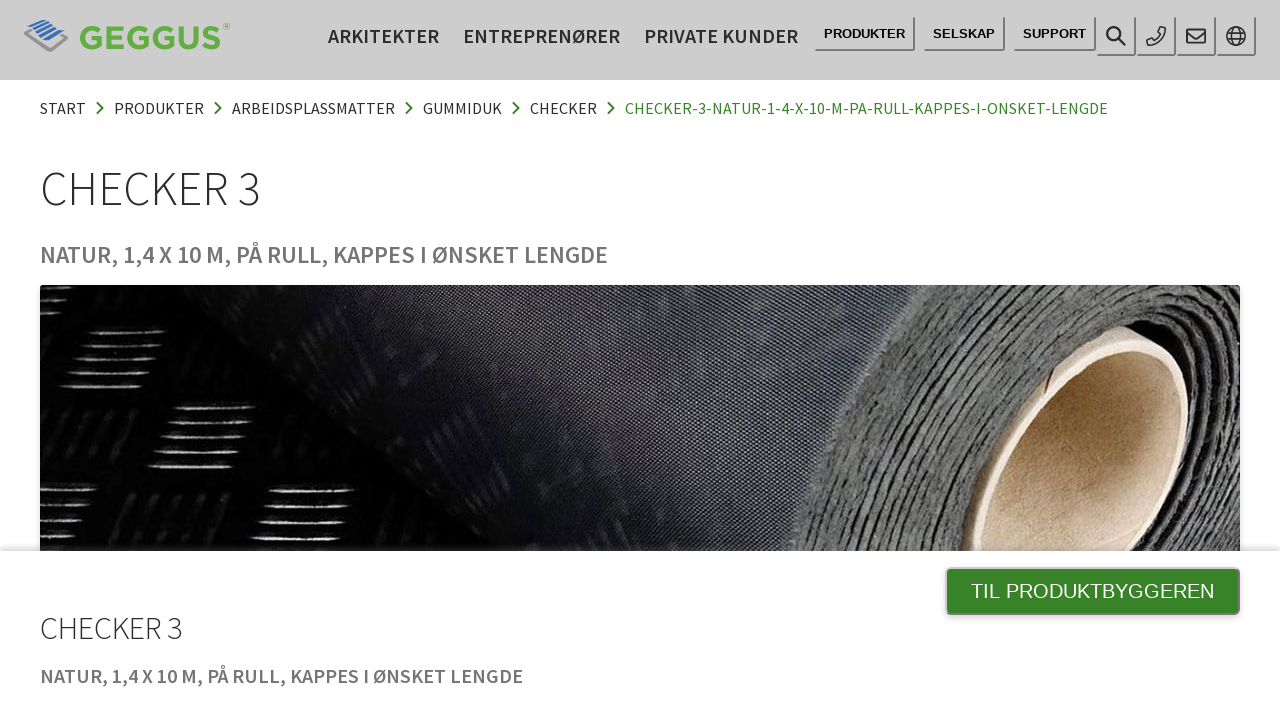

--- FILE ---
content_type: application/javascript; charset=UTF-8
request_url: https://www.geggus.no/commons-1fc56a940b1ddc319dee.js
body_size: 100185
content:
(self.webpackChunkfuma_geggus_frontend=self.webpackChunkfuma_geggus_frontend||[]).push([[9351],{81566:function(e,t,s){"use strict";s.d(t,{XQ:function(){return r}});var a=s(89131);Object.freeze(["base","sm","md","lg","xl","2xl"]);function r(e,t){return Array.isArray(e)?e.map((e=>null===e?null:t(e))):(0,a.Kn)(e)?Object.keys(e).reduce(((s,a)=>(s[a]=t(e[a]),s)),{}):null!=e?t(e):null}},66447:function(e,t,s){"use strict";s.d(t,{h:function(){return i}});var a=s(18600),r=s(67986),n=s(67294),o=s(85893),i=(0,r.G)(((e,t)=>{const{icon:s,children:r,isRound:i,"aria-label":p,...u}=e,c=s||r,l=(0,n.isValidElement)(c)?(0,n.cloneElement)(c,{"aria-hidden":!0,focusable:!1}):null;return(0,o.jsx)(a.z,{padding:"0",borderRadius:i?"full":void 0,ref:t,"aria-label":p,...u,children:l})}));i.displayName="IconButton"},18600:function(e,t,s){"use strict";s.d(t,{z:function(){return b}});var a=s(67294);var r=s(1783),[n,o]=(0,r.k)({strict:!1,name:"ButtonGroupContext"}),i=s(10112),p=s(89131),u=s(85893);function c(e){const{children:t,className:s,...r}=e,n=(0,a.isValidElement)(t)?(0,a.cloneElement)(t,{"aria-hidden":!0,focusable:!1}):t,o=(0,p.cx)("chakra-button__icon",s);return(0,u.jsx)(i.m.span,{display:"inline-flex",alignSelf:"center",flexShrink:0,...r,className:o,children:n})}c.displayName="ButtonIcon";var l=s(22930);function g(e){const{label:t,placement:s,spacing:r="0.5rem",children:n=(0,u.jsx)(l.$,{color:"currentColor",width:"1em",height:"1em"}),className:o,__css:c,...g}=e,m=(0,p.cx)("chakra-button__spinner",o),d="start"===s?"marginEnd":"marginStart",w=(0,a.useMemo)((()=>({display:"flex",alignItems:"center",position:t?"relative":"absolute",[d]:t?r:0,fontSize:"1em",lineHeight:"normal",...c})),[c,t,d,r]);return(0,u.jsx)(i.m.div,{className:m,...g,__css:w,children:n})}g.displayName="ButtonSpinner";var m=s(69004),d=s(67986),w=s(78561),h=s(10802),b=(0,d.G)(((e,t)=>{const s=o(),r=(0,w.mq)("Button",{...s,...e}),{isDisabled:n=(null==s?void 0:s.isDisabled),isLoading:c,isActive:l,children:d,leftIcon:b,rightIcon:k,loadingText:v,iconSpacing:x="0.5rem",type:y,spinner:z,spinnerPlacement:j="start",className:E,as:C,...A}=(0,h.Lr)(e),S=(0,a.useMemo)((()=>{const e={...null==r?void 0:r._focus,zIndex:1};return{display:"inline-flex",appearance:"none",alignItems:"center",justifyContent:"center",userSelect:"none",position:"relative",whiteSpace:"nowrap",verticalAlign:"middle",outline:"none",...r,...!!s&&{_focus:e}}}),[r,s]),{ref:Z,type:O}=function(e){const[t,s]=(0,a.useState)(!e);return{ref:(0,a.useCallback)((e=>{e&&s("BUTTON"===e.tagName)}),[]),type:t?"button":void 0}}(C),T={rightIcon:k,leftIcon:b,iconSpacing:x,children:d};return(0,u.jsxs)(i.m.button,{ref:(0,m.qq)(t,Z),as:C,type:null!=y?y:O,"data-active":(0,p.PB)(l),"data-loading":(0,p.PB)(c),__css:S,className:(0,p.cx)("chakra-button",E),...A,disabled:n||c,children:[c&&"start"===j&&(0,u.jsx)(g,{className:"chakra-button__spinner--start",label:v,placement:"start",spacing:x,children:z}),c?v||(0,u.jsx)(i.m.span,{opacity:0,children:(0,u.jsx)(f,{...T})}):(0,u.jsx)(f,{...T}),c&&"end"===j&&(0,u.jsx)(g,{className:"chakra-button__spinner--end",label:v,placement:"end",spacing:x,children:z})]})}));function f(e){const{leftIcon:t,rightIcon:s,children:a,iconSpacing:r}=e;return(0,u.jsxs)(u.Fragment,{children:[t&&(0,u.jsx)(c,{marginEnd:r,children:t}),a,s&&(0,u.jsx)(c,{marginStart:r,children:s})]})}b.displayName="Button"},25873:function(e,t,s){"use strict";s.d(t,{l:function(){return c}});var a=s(88212),r=s(67986),n=s(78561),o=s(10802),i=s(10112),p=s(89131),u=s(85893),c=(0,r.G)((function(e,t){var s;const r=(0,n.mq)("FormLabel",e),c=(0,o.Lr)(e),{className:g,children:m,requiredIndicator:d=(0,u.jsx)(l,{}),optionalIndicator:w=null,...h}=c,b=(0,a.NJ)(),f=null!=(s=null==b?void 0:b.getLabelProps(h,t))?s:{ref:t,...h};return(0,u.jsxs)(i.m.label,{...f,className:(0,p.cx)("chakra-form__label",c.className),__css:{display:"block",textAlign:"start",...r},children:[m,(null==b?void 0:b.isRequired)?d:w]})}));c.displayName="FormLabel";var l=(0,r.G)((function(e,t){const s=(0,a.NJ)(),r=(0,a.e)();if(!(null==s?void 0:s.isRequired))return null;const n=(0,p.cx)("chakra-form__required-indicator",e.className);return(0,u.jsx)(i.m.span,{...null==s?void 0:s.getRequiredIndicatorProps(e,t),__css:r.requiredIndicator,className:n})}));l.displayName="RequiredIndicator"},88212:function(e,t,s){"use strict";s.d(t,{NI:function(){return h},NJ:function(){return w},e:function(){return m}});var a=s(1783),r=s(69004),n=s(67986),o=s(78561),i=s(10802),p=s(10112),u=s(89131),c=s(67294),l=s(85893),[g,m]=(0,a.k)({name:"FormControlStylesContext",errorMessage:"useFormControlStyles returned is 'undefined'. Seems you forgot to wrap the components in \"<FormControl />\" "}),[d,w]=(0,a.k)({strict:!1,name:"FormControlContext"});var h=(0,n.G)((function(e,t){const s=(0,o.jC)("Form",e),a=(0,i.Lr)(e),{getRootProps:n,htmlProps:m,...w}=function(e){const{id:t,isRequired:s,isInvalid:a,isDisabled:n,isReadOnly:o,...i}=e,p=(0,c.useId)(),l=t||`field-${p}`,g=`${l}-label`,m=`${l}-feedback`,d=`${l}-helptext`,[w,h]=(0,c.useState)(!1),[b,f]=(0,c.useState)(!1),[k,v]=(0,c.useState)(!1),x=(0,c.useCallback)((function(){let e=arguments.length>1&&void 0!==arguments[1]?arguments[1]:null;return{id:d,...arguments.length>0&&void 0!==arguments[0]?arguments[0]:{},ref:(0,r.lq)(e,(e=>{e&&f(!0)}))}}),[d]),y=(0,c.useCallback)((function(){let e=arguments.length>0&&void 0!==arguments[0]?arguments[0]:{},t=arguments.length>1&&void 0!==arguments[1]?arguments[1]:null;return{...e,ref:t,"data-focus":(0,u.PB)(k),"data-disabled":(0,u.PB)(n),"data-invalid":(0,u.PB)(a),"data-readonly":(0,u.PB)(o),id:void 0!==e.id?e.id:g,htmlFor:void 0!==e.htmlFor?e.htmlFor:l}}),[l,n,k,a,o,g]),z=(0,c.useCallback)((function(){let e=arguments.length>1&&void 0!==arguments[1]?arguments[1]:null;return{id:m,...arguments.length>0&&void 0!==arguments[0]?arguments[0]:{},ref:(0,r.lq)(e,(e=>{e&&h(!0)})),"aria-live":"polite"}}),[m]),j=(0,c.useCallback)((function(){let e=arguments.length>1&&void 0!==arguments[1]?arguments[1]:null;return{...arguments.length>0&&void 0!==arguments[0]?arguments[0]:{},...i,ref:e,role:"group"}}),[i]),E=(0,c.useCallback)((function(){let e=arguments.length>0&&void 0!==arguments[0]?arguments[0]:{},t=arguments.length>1&&void 0!==arguments[1]?arguments[1]:null;return{...e,ref:t,role:"presentation","aria-hidden":!0,children:e.children||"*"}}),[]);return{isRequired:!!s,isInvalid:!!a,isReadOnly:!!o,isDisabled:!!n,isFocused:!!k,onFocus:()=>v(!0),onBlur:()=>v(!1),hasFeedbackText:w,setHasFeedbackText:h,hasHelpText:b,setHasHelpText:f,id:l,labelId:g,feedbackId:m,helpTextId:d,htmlProps:i,getHelpTextProps:x,getErrorMessageProps:z,getRootProps:j,getLabelProps:y,getRequiredIndicatorProps:E}}(a),h=(0,u.cx)("chakra-form-control",e.className);return(0,l.jsx)(d,{value:w,children:(0,l.jsx)(g,{value:s,children:(0,l.jsx)(p.m.div,{...n({},t),className:h,__css:s.container})})})}));h.displayName="FormControl",(0,n.G)((function(e,t){const s=w(),a=m(),r=(0,u.cx)("chakra-form__helper-text",e.className);return(0,l.jsx)(p.m.div,{...null==s?void 0:s.getHelpTextProps(e,t),__css:a.helperText,className:r})})).displayName="FormHelperText"},92916:function(e,t,s){"use strict";s.d(t,{K:function(){return o},Y:function(){return n}});var a=s(88212),r=s(89131);function n(e){const{isDisabled:t,isInvalid:s,isReadOnly:a,isRequired:n,...i}=o(e);return{...i,disabled:t,readOnly:a,required:n,"aria-invalid":(0,r.Qm)(s),"aria-required":(0,r.Qm)(n),"aria-readonly":(0,r.Qm)(a)}}function o(e){var t,s,n;const o=(0,a.NJ)(),{id:i,disabled:p,readOnly:u,required:c,isRequired:l,isInvalid:g,isReadOnly:m,isDisabled:d,onFocus:w,onBlur:h,...b}=e,f=e["aria-describedby"]?[e["aria-describedby"]]:[];return(null==o?void 0:o.hasFeedbackText)&&(null==o?void 0:o.isInvalid)&&f.push(o.feedbackId),(null==o?void 0:o.hasHelpText)&&f.push(o.helpTextId),{...b,"aria-describedby":f.join(" ")||void 0,id:null!=i?i:null==o?void 0:o.id,isDisabled:null!=(t=null!=p?p:d)?t:null==o?void 0:o.isDisabled,isReadOnly:null!=(s=null!=u?u:m)?s:null==o?void 0:o.isReadOnly,isRequired:null!=(n=null!=c?c:l)?n:null==o?void 0:o.isRequired,isInvalid:null!=g?g:null==o?void 0:o.isInvalid,onFocus:(0,r.v0)(null==o?void 0:o.onFocus,w),onBlur:(0,r.v0)(null==o?void 0:o.onBlur,h)}}},99006:function(e,t,s){"use strict";s.d(t,{q:function(){return u}});var a=s(67294);function r(e,t){const s=(0,a.useId)();return(0,a.useMemo)((()=>e||[t,s].filter(Boolean).join("-")),[e,t,s])}function n(){return!("undefined"==typeof window||!window.document||!window.document.createElement)}var o=n()?a.useLayoutEffect:a.useEffect;function i(e){let t=arguments.length>1&&void 0!==arguments[1]?arguments[1]:[];const s=(0,a.useRef)(e);return o((()=>{s.current=e})),(0,a.useCallback)((function(){for(var e,t=arguments.length,a=new Array(t),r=0;r<t;r++)a[r]=arguments[r];return null==(e=s.current)?void 0:e.call(s,...a)}),t)}var p=s(53748);function u(){let e=arguments.length>0&&void 0!==arguments[0]?arguments[0]:{};const{onClose:t,onOpen:s,isOpen:n,id:o}=e,u=i(s),c=i(t),[l,g]=(0,a.useState)(e.defaultIsOpen||!1),[m,d]=function(e,t){const s=void 0!==e;return[s,s&&void 0!==e?e:t]}(n,l),w=r(o,"disclosure"),h=(0,a.useCallback)((()=>{m||g(!1),null==c||c()}),[m,c]),b=(0,a.useCallback)((()=>{m||g(!0),null==u||u()}),[m,u]),f=(0,a.useCallback)((()=>{(d?h:b)()}),[d,b,h]);return{isOpen:!!d,onOpen:b,onClose:h,onToggle:f,isControlled:m,getButtonProps:function(){let e=arguments.length>0&&void 0!==arguments[0]?arguments[0]:{};return{...e,"aria-expanded":d,"aria-controls":w,onClick:(0,p.v0)(e.onClick,f)}},getDisclosureProps:function(){return{...arguments.length>0&&void 0!==arguments[0]?arguments[0]:{},hidden:!d,id:w}}}}},50016:function(e,t,s){"use strict";s.d(t,{E:function(){return c}});var a=s(67986),r=s(85893),n=(0,a.G)((function(e,t){const{htmlWidth:s,htmlHeight:a,alt:n,...o}=e;return(0,r.jsx)("img",{width:s,height:a,ref:t,alt:n,...o})}));n.displayName="NativeImage";var o=s(60560),i=s(67294);var p=s(10112);function u(e){let t=arguments.length>1&&void 0!==arguments[1]?arguments[1]:[];const s=Object.assign({},e);for(const a of t)a in s&&delete s[a];return s}var c=(0,a.G)((function(e,t){const{fallbackSrc:s,fallback:a,src:c,srcSet:l,align:g,fit:m,loading:d,ignoreFallback:w,crossOrigin:h,fallbackStrategy:b="beforeLoadOrError",referrerPolicy:f,...k}=e,v=null!=d||w||!(void 0!==s||void 0!==a),x=function(e){const{loading:t,src:s,srcSet:a,onLoad:r,onError:n,crossOrigin:p,sizes:u,ignoreFallback:c}=e,[l,g]=(0,i.useState)("pending");(0,i.useEffect)((()=>{g(s?"loading":"pending")}),[s]);const m=(0,i.useRef)(),d=(0,i.useCallback)((()=>{if(!s)return;w();const e=new Image;e.src=s,p&&(e.crossOrigin=p),a&&(e.srcset=a),u&&(e.sizes=u),t&&(e.loading=t),e.onload=e=>{w(),g("loaded"),null==r||r(e)},e.onerror=e=>{w(),g("failed"),null==n||n(e)},m.current=e}),[s,p,a,u,r,n,t]),w=()=>{m.current&&(m.current.onload=null,m.current.onerror=null,m.current=null)};return(0,o.G)((()=>{if(!c)return"loading"===l&&d(),()=>{w()}}),[l,d,c]),c?"loaded":l}({...e,crossOrigin:h,ignoreFallback:v}),y=((e,t)=>"loaded"!==e&&"beforeLoadOrError"===t||"failed"===e&&"onError"===t)(x,b),z={ref:t,objectFit:m,objectPosition:g,...v?k:u(k,["onError","onLoad"])};return y?a||(0,r.jsx)(p.m.img,{as:n,className:"chakra-image__placeholder",src:s,...z}):(0,r.jsx)(p.m.img,{as:n,src:c,srcSet:l,crossOrigin:h,loading:d,referrerPolicy:f,className:"chakra-image",...z})}));c.displayName="Image"},24061:function(e,t,s){"use strict";s.d(t,{x:function(){return l}});var a=s(13602),r=s(10112),n=s(67986),o=s(89131),i=s(85893),p=(0,r.m)("div",{baseStyle:{display:"flex",alignItems:"center",justifyContent:"center",position:"absolute",top:"0",zIndex:2}}),u=(0,n.G)((function(e,t){var s,r;const{placement:n="left",...o}=e,u=(0,a.m)(),c=u.field,l={["left"===n?"insetStart":"insetEnd"]:"0",width:null!=(s=null==c?void 0:c.height)?s:null==c?void 0:c.h,height:null!=(r=null==c?void 0:c.height)?r:null==c?void 0:c.h,fontSize:null==c?void 0:c.fontSize,...u.element};return(0,i.jsx)(p,{ref:t,__css:l,...o})}));u.id="InputElement",u.displayName="InputElement";var c=(0,n.G)((function(e,t){const{className:s,...a}=e,r=(0,o.cx)("chakra-input__left-element",s);return(0,i.jsx)(u,{ref:t,placement:"left",className:r,...a})}));c.id="InputLeftElement",c.displayName="InputLeftElement";var l=(0,n.G)((function(e,t){const{className:s,...a}=e,r=(0,o.cx)("chakra-input__right-element",s);return(0,i.jsx)(u,{ref:t,placement:"right",className:r,...a})}));l.id="InputRightElement",l.displayName="InputRightElement"},26504:function(e,t,s){"use strict";s.d(t,{I:function(){return c}});var a=s(92916),r=s(67986),n=s(78561),o=s(10802),i=s(10112),p=s(89131),u=s(85893),c=(0,r.G)((function(e,t){const{htmlSize:s,...r}=e,c=(0,n.jC)("Input",r),l=(0,o.Lr)(r),g=(0,a.Y)(l),m=(0,p.cx)("chakra-input",e.className);return(0,u.jsx)(i.m.input,{size:s,...g,__css:c.field,ref:t,className:m})}));c.displayName="Input",c.id="Input"},13602:function(e,t,s){"use strict";s.d(t,{B:function(){return w},m:function(){return d}});var a=s(1783),r=s(9934),n=s(67986),o=s(78561),i=s(10802),p=s(10112),u=s(89131),c=s(29725),l=s(67294),g=s(85893),[m,d]=(0,a.k)({name:"InputGroupStylesContext",errorMessage:"useInputGroupStyles returned is 'undefined'. Seems you forgot to wrap the components in \"<InputGroup />\" "}),w=(0,n.G)((function(e,t){const s=(0,o.jC)("Input",e),{children:a,className:n,...d}=(0,i.Lr)(e),w=(0,u.cx)("chakra-input__group",n),h={},b=(0,r.W)(a),f=s.field;b.forEach((e=>{var t,a;s&&(f&&"InputLeftElement"===e.type.id&&(h.paddingStart=null!=(t=f.height)?t:f.h),f&&"InputRightElement"===e.type.id&&(h.paddingEnd=null!=(a=f.height)?a:f.h),"InputRightAddon"===e.type.id&&(h.borderEndRadius=0),"InputLeftAddon"===e.type.id&&(h.borderStartRadius=0))}));const k=b.map((t=>{var s,a;const r=(0,c.o)({size:(null==(s=t.props)?void 0:s.size)||e.size,variant:(null==(a=t.props)?void 0:a.variant)||e.variant});return"Input"!==t.type.id?(0,l.cloneElement)(t,r):(0,l.cloneElement)(t,Object.assign(r,h,t.props))}));return(0,g.jsx)(p.m.div,{className:w,ref:t,__css:{width:"100%",display:"flex",position:"relative",isolation:"isolate",...s.group},"data-group":!0,...d,children:(0,g.jsx)(m,{value:s,children:k})})}));w.displayName="InputGroup"},41823:function(e,t,s){"use strict";s.d(t,{x:function(){return c}});var a=s(67986),r=s(78561),n=s(10802),o=s(10112),i=s(89131),p=s(29725),u=s(85893),c=(0,a.G)((function(e,t){const s=(0,r.mq)("Text",e),{className:a,align:c,decoration:l,casing:g,...m}=(0,n.Lr)(e),d=(0,p.o)({textAlign:e.align,textDecoration:e.decoration,textTransform:e.casing});return(0,u.jsx)(o.m.p,{ref:t,className:(0,i.cx)("chakra-text",e.className),...d,...m,__css:s})}));c.displayName="Text"},79532:function(e,t,s){"use strict";s.d(t,{DE:function(){return w},HC:function(){return d},aV:function(){return m}});var a=s(10729),r=s(1783),n=s(9934),o=s(67986),i=s(78561),p=s(10802),u=s(10112),c=s(85893),[l,g]=(0,r.k)({name:"ListStylesContext",errorMessage:"useListStyles returned is 'undefined'. Seems you forgot to wrap the components in \"<List />\" "}),m=(0,o.G)((function(e,t){const s=(0,i.jC)("List",e),{children:a,styleType:r="none",stylePosition:o,spacing:g,...m}=(0,p.Lr)(e),d=(0,n.W)(a),w=g?{"& > *:not(style) ~ *:not(style)":{mt:g}}:{};return(0,c.jsx)(l,{value:s,children:(0,c.jsx)(u.m.ul,{ref:t,listStyleType:r,listStylePosition:o,role:"list",__css:{...s.container,...w},...m,children:d})})}));m.displayName="List",(0,o.G)(((e,t)=>{const{as:s,...a}=e;return(0,c.jsx)(m,{ref:t,as:"ol",styleType:"decimal",marginStart:"1em",...a})})).displayName="OrderedList",(0,o.G)((function(e,t){const{as:s,...a}=e;return(0,c.jsx)(m,{ref:t,as:"ul",styleType:"initial",marginStart:"1em",...a})})).displayName="UnorderedList";var d=(0,o.G)((function(e,t){const s=g();return(0,c.jsx)(u.m.li,{ref:t,...e,__css:s.item})}));d.displayName="ListItem";var w=(0,o.G)((function(e,t){const s=g();return(0,c.jsx)(a.J,{ref:t,role:"presentation",...e,__css:s.icon})}));w.displayName="ListIcon"},57842:function(e,t,s){"use strict";s.d(t,{X:function(){return u}});var a=s(67986),r=s(78561),n=s(10802),o=s(10112),i=s(89131),p=s(85893),u=(0,a.G)((function(e,t){const s=(0,r.mq)("Heading",e),{className:a,...u}=(0,n.Lr)(e);return(0,p.jsx)(o.m.h2,{ref:t,className:(0,i.cx)("chakra-heading",e.className),...u,__css:s})}));u.displayName="Heading"},73345:function(e,t,s){"use strict";s.d(t,{r:function(){return u}});var a=s(67986),r=s(78561),n=s(10802),o=s(10112),i=s(89131),p=s(85893),u=(0,a.G)((function(e,t){const s=(0,r.mq)("Link",e),{className:a,isExternal:u,...c}=(0,n.Lr)(e);return(0,p.jsx)(o.m.a,{target:u?"_blank":void 0,rel:u?"noopener":void 0,ref:t,className:(0,i.cx)("chakra-link",a),...c,__css:s})}));u.displayName="Link"},24130:function(e,t,s){"use strict";s.d(t,{k:function(){return o}});var a=s(67986),r=s(10112),n=s(85893),o=(0,a.G)((function(e,t){const{direction:s,align:a,justify:o,wrap:i,basis:p,grow:u,shrink:c,...l}=e,g={display:"flex",flexDirection:s,alignItems:a,justifyContent:o,flexWrap:i,flexBasis:p,flexGrow:u,flexShrink:c};return(0,n.jsx)(r.m.div,{ref:t,__css:g,...l})}));o.displayName="Flex"},44161:function(e,t,s){"use strict";s.d(t,{M:function(){return c}});var a=s(67986),r=s(10112),n=s(85893),o=(0,a.G)((function(e,t){const{templateAreas:s,gap:a,rowGap:o,columnGap:i,column:p,row:u,autoFlow:c,autoRows:l,templateRows:g,autoColumns:m,templateColumns:d,...w}=e,h={display:"grid",gridTemplateAreas:s,gridGap:a,gridRowGap:o,gridColumnGap:i,gridAutoColumns:m,gridColumn:p,gridRow:u,gridAutoFlow:c,gridAutoRows:l,gridTemplateRows:g,gridTemplateColumns:d};return(0,n.jsx)(r.m.div,{ref:t,__css:h,...w})}));o.displayName="Grid";var i=s(15560),p=s(80938),u=s(81566),c=(0,a.G)((function(e,t){const{columns:s,spacingX:a,spacingY:r,spacing:c,minChildWidth:l,...g}=e,m=(0,i.F)(),d=l?function(e,t){return(0,u.XQ)(e,(e=>{const s=(0,p.LP)("sizes",e,"number"==typeof(a=e)?`${a}px`:a)(t);var a;return null===e?null:`repeat(auto-fit, minmax(${s}, 1fr))`}))}(l,m):(w=s,(0,u.XQ)(w,(e=>null===e?null:`repeat(${e}, minmax(0, 1fr))`)));var w;return(0,n.jsx)(o,{ref:t,gap:c,columnGap:a,rowGap:r,templateColumns:d,...g})}));c.displayName="SimpleGrid"},36192:function(e,t,s){"use strict";s.d(t,{xu:function(){return o}});var a=s(10112),r=s(67986),n=s(85893),o=(0,a.m)("div");o.displayName="Box";var i=(0,r.G)((function(e,t){const{size:s,centerContent:a=!0,...r}=e,i=a?{display:"flex",alignItems:"center",justifyContent:"center"}:{};return(0,n.jsx)(o,{ref:t,boxSize:s,__css:{...i,flexShrink:0,flexGrow:0},...r})}));i.displayName="Square",(0,r.G)((function(e,t){const{size:s,...a}=e;return(0,n.jsx)(i,{size:s,ref:t,borderRadius:"9999px",...a})})).displayName="Circle"},86584:function(e,t,s){"use strict";s.d(t,{a:function(){return n}});var a=s(91353),r=s(67294);function n(e){let t=arguments.length>1&&void 0!==arguments[1]?arguments[1]:{};const{ssr:s=!0,fallback:n}=t,{getWindow:o}=(0,a.O)(),i=Array.isArray(e)?e:[e];let p=Array.isArray(n)?n:[n];p=p.filter((e=>null!=e));const[u,c]=(0,r.useState)((()=>i.map(((e,t)=>({media:e,matches:s?!!p[t]:o().matchMedia(e).matches})))));return(0,r.useEffect)((()=>{const e=o();c(i.map((t=>({media:t,matches:e.matchMedia(t).matches}))));const t=i.map((t=>e.matchMedia(t))),s=e=>{c((t=>t.slice().map((t=>t.media===e.media?{...t,matches:e.matches}:t))))};return t.forEach((e=>{"function"==typeof e.addListener?e.addListener(s):e.addEventListener("change",s)})),()=>{t.forEach((e=>{"function"==typeof e.removeListener?e.removeListener(s):e.removeEventListener("change",s)}))}}),[o]),u.map((e=>e.matches))}},42997:function(e,t,s){"use strict";s.d(t,{a:function(){return n}});var a=s(15560),r=(e,t)=>{var s,a;return null!=(a=null==(s=null==e?void 0:e.breakpoints)?void 0:s[t])?a:t};function n(e){const{breakpoint:t="",below:s,above:n}=e,o=(0,a.F)(),i=r(o,s),p=r(o,n);let u=t;return i?u=`(max-width: ${i})`:p&&(u=`(min-width: ${p})`),u}},75590:function(e,t,s){"use strict";s.d(t,{o:function(){return p}});var a=s(89565),r=s(4823),n=s(89131),o=s(67986),i=s(85893),p=(0,o.G)(((e,t)=>{const{onClick:s,className:o,...p}=e,{onClose:u}=(0,a.vR)(),c=(0,n.cx)("chakra-modal__close-btn",o),l=(0,a.I_)();return(0,i.jsx)(r.P,{ref:t,__css:l.closeButton,className:c,onClick:(0,n.v0)(s,(e=>{e.stopPropagation(),u()})),...p})}));p.displayName="ModalCloseButton"},21575:function(e,t,s){"use strict";s.d(t,{x:function(){return u}});var a=s(89565),r=s(89131),n=s(67986),o=s(10112),i=s(67294),p=s(85893),u=(0,n.G)(((e,t)=>{const{className:s,...n}=e,{headerId:u,setHeaderMounted:c}=(0,a.vR)();(0,i.useEffect)((()=>(c(!0),()=>c(!1))),[c]);const l=(0,r.cx)("chakra-modal__header",s),g={flex:0,...(0,a.I_)().header};return(0,p.jsx)(o.m.header,{ref:t,className:l,id:u,...n,__css:g})}));u.displayName="ModalHeader"},53190:function(e,t,s){"use strict";s.d(t,{m:function(){return o},$:function(){return i}});var a=Object.defineProperty,r=(e,t,s)=>(((e,t,s)=>{t in e?a(e,t,{enumerable:!0,configurable:!0,writable:!0,value:s}):e[t]=s})(e,"symbol"!=typeof t?t+"":t,s),s),n=s(67294),o=new class{constructor(){r(this,"modals"),this.modals=new Map}add(e){return this.modals.set(e,this.modals.size+1),this.modals.size}remove(e){this.modals.delete(e)}isTopModal(e){return!!e&&this.modals.get(e)===this.modals.size}};function i(e,t){const[s,a]=(0,n.useState)(0);return(0,n.useEffect)((()=>{const s=e.current;if(s){if(t){const e=o.add(s);a(e)}return()=>{o.remove(s),a(0)}}}),[t,e]),s}},38712:function(e,t,s){"use strict";s.d(t,{h:function(){return nt}});var a=s(10112),r=s(3728),n=s(89131),o=s(19672),i=s(53041),p=s(67294),u=s(85893),c={initial:e=>{let{offsetX:t,offsetY:s,transition:a,transitionEnd:n,delay:o}=e;var i;return{opacity:0,x:t,y:s,transition:null!=(i=null==a?void 0:a.exit)?i:r.p$.exit(r.Sh.exit,o),transitionEnd:null==n?void 0:n.exit}},enter:e=>{let{transition:t,transitionEnd:s,delay:a}=e;var n;return{opacity:1,x:0,y:0,transition:null!=(n=null==t?void 0:t.enter)?n:r.p$.enter(r.Sh.enter,a),transitionEnd:null==s?void 0:s.enter}},exit:e=>{let{offsetY:t,offsetX:s,transition:a,transitionEnd:n,reverse:o,delay:i}=e;var p;const u={x:s,y:t};return{opacity:0,transition:null!=(p=null==a?void 0:a.exit)?p:r.p$.exit(r.Sh.exit,i),...o?{...u,transitionEnd:null==n?void 0:n.exit}:{transitionEnd:{...u,...null==n?void 0:n.exit}}}}},l={initial:"initial",animate:"enter",exit:"exit",variants:c};(0,p.forwardRef)((function(e,t){const{unmountOnExit:s,in:a,reverse:r=!0,className:p,offsetX:c=0,offsetY:g=8,transition:m,transitionEnd:d,delay:w,...h}=e,b=!s||a&&s,f=a||s?"enter":"exit",k={offsetX:c,offsetY:g,reverse:r,transition:m,transitionEnd:d,delay:w};return(0,u.jsx)(o.M,{custom:k,children:b&&(0,u.jsx)(i.E.div,{ref:t,className:(0,n.cx)("chakra-offset-slide",p),custom:k,...l,animate:f,...h})})})).displayName="SlideFade";var g={exit:e=>{let{reverse:t,initialScale:s,transition:a,transitionEnd:n,delay:o}=e;var i;return{opacity:0,...t?{scale:s,transitionEnd:null==n?void 0:n.exit}:{transitionEnd:{scale:s,...null==n?void 0:n.exit}},transition:null!=(i=null==a?void 0:a.exit)?i:r.p$.exit(r.Sh.exit,o)}},enter:e=>{let{transitionEnd:t,transition:s,delay:a}=e;var n;return{opacity:1,scale:1,transition:null!=(n=null==s?void 0:s.enter)?n:r.p$.enter(r.Sh.enter,a),transitionEnd:null==t?void 0:t.enter}}},m={initial:"exit",animate:"enter",exit:"exit",variants:g};(0,p.forwardRef)((function(e,t){const{unmountOnExit:s,in:a,reverse:r=!0,initialScale:p=.95,className:c,transition:l,transitionEnd:g,delay:d,...w}=e,h=!s||a&&s,b=a||s?"enter":"exit",f={initialScale:p,reverse:r,transition:l,transitionEnd:g,delay:d};return(0,u.jsx)(o.M,{custom:f,children:h&&(0,u.jsx)(i.E.div,{ref:t,className:(0,n.cx)("chakra-offset-slide",c),...m,animate:b,custom:f,...w})})})).displayName="ScaleFade";var d={slideInBottom:{...l,custom:{offsetY:16,reverse:!0}},slideInRight:{...l,custom:{offsetX:16,reverse:!0}},slideInTop:{...l,custom:{offsetY:-16,reverse:!0}},slideInLeft:{...l,custom:{offsetX:-16,reverse:!0}},scale:{...m,custom:{initialScale:.95,reverse:!0}},none:{}},w=(0,a.m)(i.E.section),h=e=>d[e||"none"],b=(0,p.forwardRef)(((e,t)=>{const{preset:s,motionProps:a=h(s),...r}=e;return(0,u.jsx)(w,{ref:t,...a,...r})}));b.displayName="ModalTransition";var f=s(89565),k=s(53190),v=s(87462),x="data-focus-lock",y="data-focus-lock-disabled",z=s(34168),j={width:"1px",height:"0px",padding:0,overflow:"hidden",position:"fixed",top:"1px",left:"1px"},E=function(e){var t=e.children;return p.createElement(p.Fragment,null,p.createElement("div",{key:"guard-first","data-focus-guard":!0,"data-focus-auto-guard":!0,style:j}),t,t&&p.createElement("div",{key:"guard-last","data-focus-guard":!0,"data-focus-auto-guard":!0,style:j}))};E.defaultProps={children:null};var C=s(58917),A=(0,C.s)({},(function(e){return{target:e.target,currentTarget:e.currentTarget}})),S=(0,C.s)(),Z=(0,C.s)(),O=(0,C._)({async:!0}),T=[],L=p.forwardRef((function(e,t){var s,a=p.useState(),r=a[0],n=a[1],o=p.useRef(),i=p.useRef(!1),u=p.useRef(null),c=e.children,l=e.disabled,g=e.noFocusGuards,m=e.persistentFocus,d=e.crossFrame,w=e.autoFocus,h=(e.allowTextSelection,e.group),b=e.className,f=e.whiteList,k=e.hasPositiveIndices,E=e.shards,C=void 0===E?T:E,Z=e.as,L=void 0===Z?"div":Z,M=e.lockProps,N=void 0===M?{}:M,I=e.sideCar,q=e.returnFocus,_=e.focusOptions,P=e.onActivation,B=e.onDeactivation,H=p.useState({})[0],R=p.useCallback((function(){u.current=u.current||document&&document.activeElement,o.current&&P&&P(o.current),i.current=!0}),[P]),F=p.useCallback((function(){i.current=!1,B&&B(o.current)}),[B]);(0,p.useEffect)((function(){l||(u.current=null)}),[]);var V=p.useCallback((function(e){var t=u.current;if(t&&t.focus){var s="function"==typeof q?q(t):q;if(s){var a="object"==typeof s?s:void 0;u.current=null,e?Promise.resolve().then((function(){return t.focus(a)})):t.focus(a)}}}),[q]),D=p.useCallback((function(e){i.current&&A.useMedium(e)}),[]),W=S.useMedium,G=p.useCallback((function(e){o.current!==e&&(o.current=e,n(e))}),[]);var $=(0,v.Z)(((s={})[y]=l&&"disabled",s[x]=h,s),N),U=!0!==g,Y=U&&"tail"!==g,X=(0,z.q)([t,G]);return p.createElement(p.Fragment,null,U&&[p.createElement("div",{key:"guard-first","data-focus-guard":!0,tabIndex:l?-1:0,style:j}),k?p.createElement("div",{key:"guard-nearest","data-focus-guard":!0,tabIndex:l?-1:1,style:j}):null],!l&&p.createElement(I,{id:H,sideCar:O,observed:r,disabled:l,persistentFocus:m,crossFrame:d,autoFocus:w,whiteList:f,shards:C,onActivation:R,onDeactivation:F,returnFocus:V,focusOptions:_}),p.createElement(L,(0,v.Z)({ref:X},$,{className:b,onBlur:W,onFocus:D}),c),Y&&p.createElement("div",{"data-focus-guard":!0,tabIndex:l?-1:0,style:j}))}));L.defaultProps={children:void 0,disabled:!1,returnFocus:!1,focusOptions:void 0,noFocusGuards:!1,autoFocus:!0,persistentFocus:!1,crossFrame:!0,hasPositiveIndices:void 0,allowTextSelection:void 0,group:void 0,className:void 0,whiteList:void 0,shards:void 0,as:"div",lockProps:{},onActivation:void 0,onDeactivation:void 0};var M=L,N=s(51721),I=s(71002);function q(e){var t=function(e,t){if("object"!==(0,I.Z)(e)||null===e)return e;var s=e[Symbol.toPrimitive];if(void 0!==s){var a=s.call(e,t||"default");if("object"!==(0,I.Z)(a))return a;throw new TypeError("@@toPrimitive must return a primitive value.")}return("string"===t?String:Number)(e)}(e,"string");return"symbol"===(0,I.Z)(t)?t:String(t)}var _=function(e,t){return function(s){var a,r=[];function n(){a=e(r.map((function(e){return e.props}))),t(a)}var o,i,u,c=function(e){function t(){return e.apply(this,arguments)||this}(0,N.Z)(t,e),t.peek=function(){return a};var o=t.prototype;return o.componentDidMount=function(){r.push(this),n()},o.componentDidUpdate=function(){n()},o.componentWillUnmount=function(){var e=r.indexOf(this);r.splice(e,1),n()},o.render=function(){return p.createElement(s,this.props)},t}(p.PureComponent);return o=c,i="displayName",u="SideEffect("+function(e){return e.displayName||e.name||"Component"}(s)+")",(i=q(i))in o?Object.defineProperty(o,i,{value:u,enumerable:!0,configurable:!0,writable:!0}):o[i]=u,c}},P=function(e){for(var t=Array(e.length),s=0;s<e.length;++s)t[s]=e[s];return t},B=function(e){return Array.isArray(e)?e:[e]},H=function(e){return Array.isArray(e)?e[0]:e},R=function(e){return e.parentNode&&e.parentNode.nodeType===Node.DOCUMENT_FRAGMENT_NODE?e.parentNode.host:e.parentNode},F=function(e){return e===document||e&&e.nodeType===Node.DOCUMENT_NODE},V=function(e,t){return!e||F(e)||!function(e){if(e.nodeType!==Node.ELEMENT_NODE)return!1;var t=window.getComputedStyle(e,null);return!(!t||!t.getPropertyValue||"none"!==t.getPropertyValue("display")&&"hidden"!==t.getPropertyValue("visibility"))}(e)&&t(R(e))},D=function(e,t){var s=e.get(t);if(void 0!==s)return s;var a=V(t,D.bind(void 0,e));return e.set(t,a),a},W=function(e,t){var s=e.get(t);if(void 0!==s)return s;var a=function(e,t){return!(e&&!F(e))||!!Y(e)&&t(R(e))}(t,W.bind(void 0,e));return e.set(t,a),a},G=function(e){return e.dataset},$=function(e){return"INPUT"===e.tagName},U=function(e){return $(e)&&"radio"===e.type},Y=function(e){var t=e.getAttribute("data-no-autofocus");return![!0,"true",""].includes(t)},X=function(e){var t;return Boolean(e&&(null===(t=G(e))||void 0===t?void 0:t.focusGuard))},K=function(e){return!X(e)},J=function(e){return Boolean(e)},Q=function(e,t){var s=e.tabIndex-t.tabIndex,a=e.index-t.index;if(s){if(!e.tabIndex)return 1;if(!t.tabIndex)return-1}return s||a},ee=function(e,t,s){return P(e).map((function(e,t){return{node:e,index:t,tabIndex:s&&-1===e.tabIndex?(e.dataset||{}).focusGuard?0:-1:e.tabIndex}})).filter((function(e){return!t||e.tabIndex>=0})).sort(Q)},te=["button:enabled","select:enabled","textarea:enabled","input:enabled","a[href]","area[href]","summary","iframe","object","embed","audio[controls]","video[controls]","[tabindex]","[contenteditable]","[autofocus]"].join(","),se="".concat(te,", [data-focus-guard]"),ae=function(e,t){return P((e.shadowRoot||e).children).reduce((function(e,s){return e.concat(s.matches(t?se:te)?[s]:[],ae(s))}),[])},re=function(e,t){return e.reduce((function(e,s){var a,r=ae(s,t),n=(a=[]).concat.apply(a,r.map((function(e){return function(e,t){var s;return e instanceof HTMLIFrameElement&&(null===(s=e.contentDocument)||void 0===s?void 0:s.body)?re([e.contentDocument.body],t):[e]}(e,t)})));return e.concat(n,s.parentNode?P(s.parentNode.querySelectorAll(te)).filter((function(e){return e===s})):[])}),[])},ne=function(e,t){return P(e).filter((function(e){return D(t,e)})).filter((function(e){return function(e){return!(($(e)||function(e){return"BUTTON"===e.tagName}(e))&&("hidden"===e.type||e.disabled))}(e)}))},oe=function(e,t){return void 0===t&&(t=new Map),P(e).filter((function(e){return W(t,e)}))},ie=function(e,t,s){return ee(ne(re(e,s),t),!0,s)},pe=function(e,t){return ee(ne(re(e),t),!1)},ue=function(e,t){return ne((s=e.querySelectorAll("[".concat("data-autofocus-inside","]")),P(s).map((function(e){return re([e])})).reduce((function(e,t){return e.concat(t)}),[])),t);var s},ce=function(e,t){return e.shadowRoot?ce(e.shadowRoot,t):!(void 0===Object.getPrototypeOf(e).contains||!Object.getPrototypeOf(e).contains.call(e,t))||P(e.children).some((function(e){var s;if(e instanceof HTMLIFrameElement){var a=null===(s=e.contentDocument)||void 0===s?void 0:s.body;return!!a&&ce(a,t)}return ce(e,t)}))},le=function(e){if(void 0===e&&(e=document),e&&e.activeElement){var t=e.activeElement;return t.shadowRoot?le(t.shadowRoot):t instanceof HTMLIFrameElement&&function(e){try{return e()}catch(t){return}}((function(){return t.contentWindow.document}))?le(t.contentWindow.document):t}},ge=function(e){return e.parentNode?ge(e.parentNode):e},me=function(e){return B(e).filter(Boolean).reduce((function(e,t){var s=t.getAttribute(x);return e.push.apply(e,s?function(e){for(var t=new Set,s=e.length,a=0;a<s;a+=1)for(var r=a+1;r<s;r+=1){var n=e[a].compareDocumentPosition(e[r]);(n&Node.DOCUMENT_POSITION_CONTAINED_BY)>0&&t.add(r),(n&Node.DOCUMENT_POSITION_CONTAINS)>0&&t.add(a)}return e.filter((function(e,s){return!t.has(s)}))}(P(ge(t).querySelectorAll("[".concat(x,'="').concat(s,'"]:not([').concat(y,'="disabled"])')))):[t]),e}),[])},de=function(e,t){return void 0===t&&(t=le(H(e).ownerDocument)),!(!t||t.dataset&&t.dataset.focusGuard)&&me(e).some((function(e){return ce(e,t)||function(e,t){return Boolean(P(e.querySelectorAll("iframe")).some((function(e){return function(e,t){return e===t}(e,t)})))}(e,t)}))},we=function(e,t){return U(e)&&e.name?function(e,t){return t.filter(U).filter((function(t){return t.name===e.name})).filter((function(e){return e.checked}))[0]||e}(e,t):e},he=function(e){return e[0]&&e.length>1?we(e[0],e):e[0]},be=function(e,t){return e.length>1?e.indexOf(we(e[t],e)):t},fe="NEW_FOCUS",ke=function(e,t,s,a){var r=e.length,n=e[0],o=e[r-1],i=X(s);if(!(s&&e.indexOf(s)>=0)){var p,u,c=void 0!==s?t.indexOf(s):-1,l=a?t.indexOf(a):c,g=a?e.indexOf(a):-1,m=c-l,d=t.indexOf(n),w=t.indexOf(o),h=(p=t,u=new Set,p.forEach((function(e){return u.add(we(e,p))})),p.filter((function(e){return u.has(e)}))),b=(void 0!==s?h.indexOf(s):-1)-(a?h.indexOf(a):c),f=be(e,0),k=be(e,r-1);return-1===c||-1===g?fe:!m&&g>=0?g:c<=d&&i&&Math.abs(m)>1?k:c>=w&&i&&Math.abs(m)>1?f:m&&Math.abs(b)>1?g:c<=d?k:c>w?f:m?Math.abs(m)>1?g:(r+g+m)%r:void 0}},ve=function(e,t,s){var a,r=e.map((function(e){return e.node})),n=oe(r.filter((a=s,function(e){var t,s=null===(t=G(e))||void 0===t?void 0:t.autofocus;return e.autofocus||void 0!==s&&"false"!==s||a.indexOf(e)>=0})));return n&&n.length?he(n):he(oe(t))},xe=function(e,t){return void 0===t&&(t=[]),t.push(e),e.parentNode&&xe(e.parentNode.host||e.parentNode,t),t},ye=function(e,t){for(var s=xe(e),a=xe(t),r=0;r<s.length;r+=1){var n=s[r];if(a.indexOf(n)>=0)return n}return!1},ze=function(e,t,s){var a=B(e),r=B(t),n=a[0],o=!1;return r.filter(Boolean).forEach((function(e){o=ye(o||e,e)||o,s.filter(Boolean).forEach((function(e){var t=ye(n,e);t&&(o=!o||ce(t,o)?t:ye(t,o))}))})),o},je=function(e,t){var s=le(B(e).length>0?document:H(e).ownerDocument),a=me(e).filter(K),r=ze(s||e,e,a),n=new Map,o=pe(a,n),i=ie(a,n).filter((function(e){var t=e.node;return K(t)}));if(i[0]||(i=o)[0]){var p,u,c,l=pe([r],n).map((function(e){return e.node})),g=(p=l,u=i,c=new Map,u.forEach((function(e){return c.set(e.node,e)})),p.map((function(e){return c.get(e)})).filter(J)),m=g.map((function(e){return e.node})),d=ke(m,l,s,t);if(d===fe){var w=ve(o,m,function(e,t){return e.reduce((function(e,s){return e.concat(ue(s,t))}),[])}(a,n));return w?{node:w}:void console.warn("focus-lock: cannot find any node to move focus into")}return void 0===d?d:g[d]}},Ee=0,Ce=!1,Ae=function(e,t,s){void 0===s&&(s={});var a,r,n=je(e,t);if(!Ce&&n){if(Ee>2)return console.error("FocusLock: focus-fighting detected. Only one focus management system could be active. See https://github.com/theKashey/focus-lock/#focus-fighting"),Ce=!0,void setTimeout((function(){Ce=!1}),1);Ee++,a=n.node,r=s.focusOptions,"focus"in a&&a.focus(r),"contentWindow"in a&&a.contentWindow&&a.contentWindow.focus(),Ee--}};function Se(e){setTimeout(e,1)}var Ze=function(){return document&&document.activeElement===document.body||function(e){void 0===e&&(e=document);var t=le(e);return!!t&&P(e.querySelectorAll("[".concat("data-no-focus-lock","]"))).some((function(e){return ce(e,t)}))}()},Oe=null,Te=null,Le=null,Me=!1,Ne=function(){return!0};function Ie(e,t,s,a){var r=null,n=e;do{var o=a[n];if(o.guard)o.node.dataset.focusAutoGuard&&(r=o);else{if(!o.lockItem)break;if(n!==e)return;r=null}}while((n+=s)!==t);r&&(r.node.tabIndex=0)}var qe=function(e){return e&&"current"in e?e.current:e},_e=function e(t,s,a){return s&&(s.host===t&&(!s.activeElement||a.contains(s.activeElement))||s.parentNode&&e(t,s.parentNode,a))},Pe=function(){var e,t,s,a,r,n,o,i=!1;if(Oe){var p=Oe,u=p.observed,c=p.persistentFocus,l=p.autoFocus,g=p.shards,m=p.crossFrame,d=p.focusOptions,w=u||Le&&Le.portaledElement,h=document&&document.activeElement;if(w){var b=[w].concat(g.map(qe).filter(Boolean));if(h&&!function(e){return(Oe.whiteList||Ne)(e)}(h)||(c||(m?Boolean(Me):"meanwhile"===Me)||!Ze()||!Te&&l)&&(w&&!(de(b)||h&&function(e,t){return t.some((function(t){return _e(e,t,t)}))}(h,b)||(o=h,Le&&Le.portaledElement===o))&&(document&&!Te&&h&&!l?(h.blur&&h.blur(),document.body.focus()):(i=Ae(b,Te,{focusOptions:d}),Le={})),Me=!1,Te=document&&document.activeElement),document){var f=document&&document.activeElement,k=(t=me(e=b).filter(K),s=ze(e,e,t),a=new Map,r=ie([s],a,!0),n=ie(t,a).filter((function(e){var t=e.node;return K(t)})).map((function(e){return e.node})),r.map((function(e){var t=e.node;return{node:t,index:e.index,lockItem:n.indexOf(t)>=0,guard:X(t)}}))),v=k.map((function(e){return e.node})).indexOf(f);v>-1&&(k.filter((function(e){var t=e.guard,s=e.node;return t&&s.dataset.focusAutoGuard})).forEach((function(e){return e.node.removeAttribute("tabIndex")})),Ie(v,k.length,1,k),Ie(v,-1,-1,k))}}}return i},Be=function(e){Pe()&&e&&(e.stopPropagation(),e.preventDefault())},He=function(){return Se(Pe)},Re=function(e){var t=e.target,s=e.currentTarget;s.contains(t)||(Le={observerNode:s,portaledElement:t})},Fe=function(){Me="just",Se((function(){Me="meanwhile"}))};A.assignSyncMedium(Re),S.assignMedium(He),Z.assignMedium((function(e){return e({moveFocusInside:Ae,focusInside:de})}));var Ve=_((function(e){return e.filter((function(e){return!e.disabled}))}),(function(e){var t=e.slice(-1)[0];t&&!Oe&&(document.addEventListener("focusin",Be),document.addEventListener("focusout",He),window.addEventListener("blur",Fe));var s=Oe,a=s&&t&&t.id===s.id;Oe=t,s&&!a&&(s.onDeactivation(),e.filter((function(e){return e.id===s.id})).length||s.returnFocus(!t)),t?(Te=null,a&&s.observed===t.observed||t.onActivation(),Pe(),Se(Pe)):(document.removeEventListener("focusin",Be),document.removeEventListener("focusout",He),window.removeEventListener("blur",Fe),Te=null)}))((function(){return null})),De=p.forwardRef((function(e,t){return p.createElement(M,(0,v.Z)({sideCar:Ve,ref:t},e))})),We=((M.propTypes||{}).sideCar,De);function Ge(e){return null!=e&&"object"==typeof e&&"nodeType"in e&&e.nodeType===Node.ELEMENT_NODE}var $e=e=>e.hasAttribute("tabindex");function Ue(e){return!(!e.parentElement||!Ue(e.parentElement))||e.hidden}function Ye(e){if(!function(e){var t;return!!Ge(e)&&e instanceof(null!=(t=e.ownerDocument.defaultView)?t:window).HTMLElement}(e)||Ue(e)||function(e){return!0===Boolean(e.getAttribute("disabled"))||!0===Boolean(e.getAttribute("aria-disabled"))}(e))return!1;const{localName:t}=e;if(["input","select","textarea","button"].indexOf(t)>=0)return!0;const s={a:()=>e.hasAttribute("href"),audio:()=>e.hasAttribute("controls"),video:()=>e.hasAttribute("controls")};return t in s?s[t]():!!function(e){const t=e.getAttribute("contenteditable");return"false"!==t&&null!=t}(e)||$e(e)}var Xe,Ke=["input:not(:disabled):not([disabled])","select:not(:disabled):not([disabled])","textarea:not(:disabled):not([disabled])","embed","iframe","object","a[href]","area[href]","button:not(:disabled):not([disabled])","[tabindex]","audio[controls]","video[controls]","*[tabindex]:not([aria-disabled])","*[contenteditable]"].join(),Je=e=>e.offsetWidth>0&&e.offsetHeight>0;function Qe(e){const t=Array.from(e.querySelectorAll(Ke));return t.unshift(e),t.filter((e=>Ye(e)&&Je(e)))}var et=null!=(Xe=We.default)?Xe:We,tt=e=>{const{initialFocusRef:t,finalFocusRef:s,contentRef:a,restoreFocus:r,children:n,isDisabled:o,autoFocus:i,persistentFocus:c,lockFocusAcrossFrames:l}=e,g=(0,p.useCallback)((()=>{if(null==t?void 0:t.current)t.current.focus();else if(null==a?void 0:a.current){0===Qe(a.current).length&&requestAnimationFrame((()=>{var e;null==(e=a.current)||e.focus()}))}}),[t,a]),m=(0,p.useCallback)((()=>{var e;null==(e=null==s?void 0:s.current)||e.focus()}),[s]),d=r&&!s;return(0,u.jsx)(et,{crossFrame:l,persistentFocus:c,autoFocus:i,disabled:o,onActivation:g,onDeactivation:m,returnFocus:d,children:n})};tt.displayName="FocusLock";var st=s(95284),at=s(32713);function rt(e){const{autoFocus:t,trapFocus:s,dialogRef:a,initialFocusRef:r,blockScrollOnMount:n,allowPinchZoom:o,finalFocusRef:i,returnFocusOnClose:c,preserveScrollBarGap:l,lockFocusAcrossFrames:g,isOpen:m}=(0,f.vR)(),[d,w]=(0,st.oO)();(0,p.useEffect)((()=>{!d&&w&&setTimeout(w)}),[d,w]);const h=(0,k.$)(a,m);return(0,u.jsx)(tt,{autoFocus:t,isDisabled:!s,initialFocusRef:r,finalFocusRef:i,restoreFocus:c,contentRef:a,lockFocusAcrossFrames:g,children:(0,u.jsx)(at.Z,{removeScrollBar:!l,allowPinchZoom:o,enabled:1===h&&n,forwardProps:!0,children:e.children})})}var nt=(0,s(67986).G)(((e,t)=>{const{className:s,children:r,containerProps:o,motionProps:i,...p}=e,{getDialogProps:c,getDialogContainerProps:l}=(0,f.vR)(),g=c(p,t),m=l(o),d=(0,n.cx)("chakra-modal__content",s),w=(0,f.I_)(),h={display:"flex",flexDirection:"column",position:"relative",width:"100%",outline:0,...w.dialog},k={display:"flex",width:"100vw",height:"$100vh",position:"fixed",left:0,top:0,...w.dialogContainer},{motionPreset:v}=(0,f.vR)();return(0,u.jsx)(rt,{children:(0,u.jsx)(a.m.div,{...m,className:"chakra-modal__content-container",tabIndex:-1,__css:k,children:(0,u.jsx)(b,{preset:v,motionProps:i,className:d,...g,__css:h,children:r})})})}));nt.displayName="ModalContent"},14171:function(e,t,s){"use strict";s.d(t,{Z:function(){return w}});var a=s(89565),r=s(89131),n=s(10112),o=s(67986),i=s(3728),p=s(19672),u=s(53041),c=s(67294),l=s(85893),g={enter:function(){let{transition:e,transitionEnd:t,delay:s}=arguments.length>0&&void 0!==arguments[0]?arguments[0]:{};var a;return{opacity:1,transition:null!=(a=null==e?void 0:e.enter)?a:i.p$.enter(i.Sh.enter,s),transitionEnd:null==t?void 0:t.enter}},exit:function(){let{transition:e,transitionEnd:t,delay:s}=arguments.length>0&&void 0!==arguments[0]?arguments[0]:{};var a;return{opacity:0,transition:null!=(a=null==e?void 0:e.exit)?a:i.p$.exit(i.Sh.exit,s),transitionEnd:null==t?void 0:t.exit}}},m={initial:"exit",animate:"enter",exit:"exit",variants:g};(0,c.forwardRef)((function(e,t){const{unmountOnExit:s,in:a,className:n,transition:o,transitionEnd:i,delay:c,...g}=e,d=a||s?"enter":"exit",w=!s||a&&s,h={transition:o,transitionEnd:i,delay:c};return(0,l.jsx)(p.M,{custom:h,children:w&&(0,l.jsx)(u.E.div,{ref:t,className:(0,r.cx)("chakra-fade",n),custom:h,...m,animate:d,...g})})})).displayName="Fade";var d=(0,n.m)(u.E.div),w=(0,o.G)(((e,t)=>{const{className:s,transition:n,motionProps:o,...i}=e,p=(0,r.cx)("chakra-modal__overlay",s),u={pos:"fixed",left:"0",top:"0",w:"100vw",h:"100vh",...(0,a.I_)().overlay},{motionPreset:c}=(0,a.vR)(),g=o||("none"===c?{}:m);return(0,l.jsx)(d,{...g,__css:u,ref:t,className:p,...i})}));w.displayName="ModalOverlay"},89565:function(e,t,s){"use strict";s.d(t,{u_:function(){return E},vR:function(){return j},I_:function(){return y}});var a=s(53190),r=s(89131),n=s(69004),o=function(e){return"undefined"==typeof document?null:(Array.isArray(e)?e[0]:e).ownerDocument.body},i=new WeakMap,p=new WeakMap,u={},c=0,l=function(e){return e&&(e.host||l(e.parentNode))},g=function(e,t,s,a){var r=function(e,t){return t.map((function(t){if(e.contains(t))return t;var s=l(t);return s&&e.contains(s)?s:(console.error("aria-hidden",t,"in not contained inside",e,". Doing nothing"),null)})).filter((function(e){return Boolean(e)}))}(t,Array.isArray(e)?e:[e]);u[s]||(u[s]=new WeakMap);var n=u[s],o=[],g=new Set,m=new Set(r),d=function(e){e&&!g.has(e)&&(g.add(e),d(e.parentNode))};r.forEach(d);var w=function(e){e&&!m.has(e)&&Array.prototype.forEach.call(e.children,(function(e){if(g.has(e))w(e);else{var t=e.getAttribute(a),r=null!==t&&"false"!==t,u=(i.get(e)||0)+1,c=(n.get(e)||0)+1;i.set(e,u),n.set(e,c),o.push(e),1===u&&r&&p.set(e,!0),1===c&&e.setAttribute(s,"true"),r||e.setAttribute(a,"true")}}))};return w(t),g.clear(),c++,function(){o.forEach((function(e){var t=i.get(e)-1,r=n.get(e)-1;i.set(e,t),n.set(e,r),t||(p.has(e)||e.removeAttribute(a),p.delete(e)),r||e.removeAttribute(s)})),--c||(i=new WeakMap,i=new WeakMap,p=new WeakMap,u={})}},m=function(e,t,s){void 0===s&&(s="data-aria-hidden");var a=Array.from(Array.isArray(e)?e:[e]),r=t||o(e);return r?(a.push.apply(a,Array.from(r.querySelectorAll("[aria-live]"))),g(a,r,s,"aria-hidden")):function(){return null}},d=s(67294);function w(e){const{isOpen:t,onClose:s,id:o,closeOnOverlayClick:i=!0,closeOnEsc:p=!0,useInert:u=!0,onOverlayClick:c,onEsc:l}=e,g=(0,d.useRef)(null),w=(0,d.useRef)(null),[h,b,f]=function(e){for(var t=arguments.length,s=new Array(t>1?t-1:0),a=1;a<t;a++)s[a-1]=arguments[a];const r=(0,d.useId)(),n=e||r;return(0,d.useMemo)((()=>s.map((e=>`${e}-${n}`))),[n,s])}(o,"chakra-modal","chakra-modal--header","chakra-modal--body");!function(e,t){const s=e.current;(0,d.useEffect)((()=>{if(e.current&&t)return m(e.current)}),[t,e,s])}(g,t&&u);const k=(0,a.$)(g,t),v=(0,d.useRef)(null),x=(0,d.useCallback)((e=>{v.current=e.target}),[]),y=(0,d.useCallback)((e=>{"Escape"===e.key&&(e.stopPropagation(),p&&(null==s||s()),null==l||l())}),[p,s,l]),[z,j]=(0,d.useState)(!1),[E,C]=(0,d.useState)(!1),A=(0,d.useCallback)((function(){let e=arguments.length>0&&void 0!==arguments[0]?arguments[0]:{},t=arguments.length>1&&void 0!==arguments[1]?arguments[1]:null;return{role:"dialog",...e,ref:(0,n.lq)(t,g),id:h,tabIndex:-1,"aria-modal":!0,"aria-labelledby":z?b:void 0,"aria-describedby":E?f:void 0,onClick:(0,r.v0)(e.onClick,(e=>e.stopPropagation()))}}),[f,E,h,b,z]),S=(0,d.useCallback)((e=>{e.stopPropagation(),v.current===e.target&&a.m.isTopModal(g.current)&&(i&&(null==s||s()),null==c||c())}),[s,i,c]),Z=(0,d.useCallback)((function(){let e=arguments.length>0&&void 0!==arguments[0]?arguments[0]:{},t=arguments.length>1&&void 0!==arguments[1]?arguments[1]:null;return{...e,ref:(0,n.lq)(t,w),onClick:(0,r.v0)(e.onClick,S),onKeyDown:(0,r.v0)(e.onKeyDown,y),onMouseDown:(0,r.v0)(e.onMouseDown,x)}}),[y,x,S]);return{isOpen:t,onClose:s,headerId:b,bodyId:f,setBodyMounted:C,setHeaderMounted:j,dialogRef:g,overlayRef:w,getDialogProps:A,getDialogContainerProps:Z,index:k}}var h=s(33333),b=s(1783),f=s(78561),k=s(19672),v=s(85893),[x,y]=(0,b.k)({name:"ModalStylesContext",errorMessage:"useModalStyles returned is 'undefined'. Seems you forgot to wrap the components in \"<Modal />\" "}),[z,j]=(0,b.k)({strict:!0,name:"ModalContext",errorMessage:"useModalContext: `context` is undefined. Seems you forgot to wrap modal components in `<Modal />`"}),E=e=>{const t={scrollBehavior:"outside",autoFocus:!0,trapFocus:!0,returnFocusOnClose:!0,blockScrollOnMount:!0,allowPinchZoom:!1,motionPreset:"scale",lockFocusAcrossFrames:!0,...e},{portalProps:s,children:a,autoFocus:r,trapFocus:n,initialFocusRef:o,finalFocusRef:i,returnFocusOnClose:p,blockScrollOnMount:u,allowPinchZoom:c,preserveScrollBarGap:l,motionPreset:g,lockFocusAcrossFrames:m,onCloseComplete:d}=t,b=(0,f.jC)("Modal",t),y={...w(t),autoFocus:r,trapFocus:n,initialFocusRef:o,finalFocusRef:i,returnFocusOnClose:p,blockScrollOnMount:u,allowPinchZoom:c,preserveScrollBarGap:l,motionPreset:g,lockFocusAcrossFrames:m};return(0,v.jsx)(z,{value:y,children:(0,v.jsx)(x,{value:b,children:(0,v.jsx)(k.M,{onExitComplete:d,children:y.isOpen&&(0,v.jsx)(h.h,{...s,children:a})})})})};E.displayName="Modal"},55551:function(e,t,s){"use strict";s.d(t,{f:function(){return u}});var a=s(89565),r=s(89131),n=s(67986),o=s(10112),i=s(67294),p=s(85893),u=(0,n.G)(((e,t)=>{const{className:s,...n}=e,{bodyId:u,setBodyMounted:c}=(0,a.vR)();(0,i.useEffect)((()=>(c(!0),()=>c(!1))),[c]);const l=(0,r.cx)("chakra-modal__body",s),g=(0,a.I_)();return(0,p.jsx)(o.m.div,{ref:t,className:l,id:u,...n,__css:g.body})}));u.displayName="ModalBody"},29725:function(e,t,s){"use strict";function a(e){const t=Object.assign({},e);for(let s in t)void 0===t[s]&&delete t[s];return t}s.d(t,{o:function(){return a}})},9934:function(e,t,s){"use strict";s.d(t,{W:function(){return r}});var a=s(67294);function r(e){return a.Children.toArray(e).filter((e=>(0,a.isValidElement)(e)))}},69004:function(e,t,s){"use strict";s.d(t,{lq:function(){return r},qq:function(){return n}});var a=s(67294);function r(){for(var e=arguments.length,t=new Array(e),s=0;s<e;s++)t[s]=arguments[s];return e=>{t.forEach((t=>{!function(e,t){if(null!=e)if("function"!=typeof e)try{e.current=t}catch(s){throw new Error(`Cannot assign value '${t}' to ref '${e}'`)}else e(t)}(t,e)}))}}function n(){for(var e=arguments.length,t=new Array(e),s=0;s<e;s++)t[s]=arguments[s];return(0,a.useMemo)((()=>r(...t)),t)}},3728:function(e,t,s){"use strict";s.d(t,{Lj:function(){return a},Sh:function(){return r},p$:function(){return n}});var a={ease:[.25,.1,.25,1],easeIn:[.4,0,1,1],easeOut:[0,0,.2,1],easeInOut:[.4,0,.2,1]};var r={enter:{duration:.2,ease:a.easeOut},exit:{duration:.1,ease:a.easeIn}},n={enter:(e,t)=>({...e,delay:"number"==typeof t?t:null==t?void 0:t.enter}),exit:(e,t)=>({...e,delay:"number"==typeof t?t:null==t?void 0:t.exit})}},13729:function(e,t,s){"use strict";s.d(t,{U:function(){return l}});var a=s(3728),r=s(89131),n=s(19672),o=s(53041),i=s(67294),p=s(85893),u={exit:{height:{duration:.2,ease:a.Lj.ease},opacity:{duration:.3,ease:a.Lj.ease}},enter:{height:{duration:.3,ease:a.Lj.ease},opacity:{duration:.4,ease:a.Lj.ease}}},c={exit:e=>{let{animateOpacity:t,startingHeight:s,transition:r,transitionEnd:n,delay:o}=e;var i,p;return{...t&&{opacity:(p=s,null!=p&&parseInt(p.toString(),10)>0?1:0)},height:s,transitionEnd:null==n?void 0:n.exit,transition:null!=(i=null==r?void 0:r.exit)?i:a.p$.exit(u.exit,o)}},enter:e=>{let{animateOpacity:t,endingHeight:s,transition:r,transitionEnd:n,delay:o}=e;var i;return{...t&&{opacity:1},height:s,transitionEnd:null==n?void 0:n.enter,transition:null!=(i=null==r?void 0:r.enter)?i:a.p$.enter(u.enter,o)}}},l=(0,i.forwardRef)(((e,t)=>{const{in:s,unmountOnExit:a,animateOpacity:u=!0,startingHeight:l=0,endingHeight:g="auto",style:m,className:d,transition:w,transitionEnd:h,...b}=e,[f,k]=(0,i.useState)(!1);(0,i.useEffect)((()=>{const e=setTimeout((()=>{k(!0)}));return()=>clearTimeout(e)}),[]),(0,r.ZK)({condition:Number(l)>0&&!!a,message:"startingHeight and unmountOnExit are mutually exclusive. You can't use them together"});const v=parseFloat(l.toString())>0,x={startingHeight:l,endingHeight:g,animateOpacity:u,transition:f?w:{enter:{duration:0}},transitionEnd:{enter:null==h?void 0:h.enter,exit:a?null==h?void 0:h.exit:{...null==h?void 0:h.exit,display:v?"block":"none"}}},y=!a||s,z=s||a?"enter":"exit";return(0,p.jsx)(n.M,{initial:!1,custom:x,children:y&&(0,p.jsx)(o.E.div,{ref:t,...b,className:(0,r.cx)("chakra-collapse",d),style:{overflow:"hidden",display:"block",...m},custom:x,variants:c,initial:!!a&&"exit",animate:z,exit:"exit"})})}));l.displayName="Collapse"},1136:function(e,t,s){"use strict";const a=(0,s(67294).createContext)(null);t.Z=a},95634:function(e,t,s){"use strict";s.d(t,{Z:function(){return o}});var a=s(67294),r=s(1136);var n=e=>{const t=t=>{const s=e=>e instanceof HTMLAnchorElement&&e.href?e:e instanceof HTMLElement&&e.parentElement?s(e.parentElement):null,a=s(t.target);if(!(a instanceof HTMLAnchorElement))return;const{href:r}=a;r.match(new RegExp(`^(http://www.|https://www.|http://|https://)+(${window.location.hostname})`))||e.trackLink({href:r})};(0,a.useEffect)((()=>(window.document.addEventListener("click",t,{capture:!0}),()=>window.document.removeEventListener("click",t,{capture:!0}))),[])};var o=function(){const e=(0,a.useContext)(r.Z),t=(0,a.useCallback)((t=>null==e?void 0:e.trackPageView(t)),[e]),s=(0,a.useCallback)((t=>null==e?void 0:e.trackEvent(t)),[e]),o=(0,a.useCallback)((()=>null==e?void 0:e.trackEvents()),[e]),i=(0,a.useCallback)((t=>null==e?void 0:e.trackSiteSearch(t)),[e]),p=(0,a.useCallback)((t=>null==e?void 0:e.trackLink(t)),[e]),u=(0,a.useCallback)((()=>{e&&n(e)}),[e]),c=(0,a.useCallback)((function(t){for(var s=arguments.length,a=new Array(s>1?s-1:0),r=1;r<s;r++)a[r-1]=arguments[r];null==e||e.pushInstruction(t,...a)}),[e]);return{trackEvent:s,trackEvents:o,trackPageView:t,trackSiteSearch:i,trackLink:p,enableLinkTracking:u,pushInstruction:c}}},46494:function(e){"use strict";e.exports=Object.assign},35414:function(e,t,s){"use strict";s.r(t),s.d(t,{Helmet:function(){return me}});var a,r,n,o,i=s(45697),p=s.n(i),u=s(24839),c=s.n(u),l=s(32993),g=s.n(l),m=s(67294),d=s(46494),w=s.n(d),h="bodyAttributes",b="htmlAttributes",f="titleAttributes",k={BASE:"base",BODY:"body",HEAD:"head",HTML:"html",LINK:"link",META:"meta",NOSCRIPT:"noscript",SCRIPT:"script",STYLE:"style",TITLE:"title"},v=(Object.keys(k).map((function(e){return k[e]})),"charset"),x="cssText",y="href",z="http-equiv",j="innerHTML",E="itemprop",C="name",A="property",S="rel",Z="src",O="target",T={accesskey:"accessKey",charset:"charSet",class:"className",contenteditable:"contentEditable",contextmenu:"contextMenu","http-equiv":"httpEquiv",itemprop:"itemProp",tabindex:"tabIndex"},L="defaultTitle",M="defer",N="encodeSpecialCharacters",I="onChangeClientState",q="titleTemplate",_=Object.keys(T).reduce((function(e,t){return e[T[t]]=t,e}),{}),P=[k.NOSCRIPT,k.SCRIPT,k.STYLE],B="data-react-helmet",H="function"==typeof Symbol&&"symbol"==typeof Symbol.iterator?function(e){return typeof e}:function(e){return e&&"function"==typeof Symbol&&e.constructor===Symbol&&e!==Symbol.prototype?"symbol":typeof e},R=function(){function e(e,t){for(var s=0;s<t.length;s++){var a=t[s];a.enumerable=a.enumerable||!1,a.configurable=!0,"value"in a&&(a.writable=!0),Object.defineProperty(e,a.key,a)}}return function(t,s,a){return s&&e(t.prototype,s),a&&e(t,a),t}}(),F=Object.assign||function(e){for(var t=1;t<arguments.length;t++){var s=arguments[t];for(var a in s)Object.prototype.hasOwnProperty.call(s,a)&&(e[a]=s[a])}return e},V=function(e,t){var s={};for(var a in e)t.indexOf(a)>=0||Object.prototype.hasOwnProperty.call(e,a)&&(s[a]=e[a]);return s},D=function(e){return!1===(!(arguments.length>1&&void 0!==arguments[1])||arguments[1])?String(e):String(e).replace(/&/g,"&amp;").replace(/</g,"&lt;").replace(/>/g,"&gt;").replace(/"/g,"&quot;").replace(/'/g,"&#x27;")},W=function(e){var t=X(e,k.TITLE),s=X(e,q);if(s&&t)return s.replace(/%s/g,(function(){return Array.isArray(t)?t.join(""):t}));var a=X(e,L);return t||a||void 0},G=function(e){return X(e,I)||function(){}},$=function(e,t){return t.filter((function(t){return void 0!==t[e]})).map((function(t){return t[e]})).reduce((function(e,t){return F({},e,t)}),{})},U=function(e,t){return t.filter((function(e){return void 0!==e[k.BASE]})).map((function(e){return e[k.BASE]})).reverse().reduce((function(t,s){if(!t.length)for(var a=Object.keys(s),r=0;r<a.length;r++){var n=a[r].toLowerCase();if(-1!==e.indexOf(n)&&s[n])return t.concat(s)}return t}),[])},Y=function(e,t,s){var a={};return s.filter((function(t){return!!Array.isArray(t[e])||(void 0!==t[e]&&te("Helmet: "+e+' should be of type "Array". Instead found type "'+H(t[e])+'"'),!1)})).map((function(t){return t[e]})).reverse().reduce((function(e,s){var r={};s.filter((function(e){for(var s=void 0,n=Object.keys(e),o=0;o<n.length;o++){var i=n[o],p=i.toLowerCase();-1===t.indexOf(p)||s===S&&"canonical"===e[s].toLowerCase()||p===S&&"stylesheet"===e[p].toLowerCase()||(s=p),-1===t.indexOf(i)||i!==j&&i!==x&&i!==E||(s=i)}if(!s||!e[s])return!1;var u=e[s].toLowerCase();return a[s]||(a[s]={}),r[s]||(r[s]={}),!a[s][u]&&(r[s][u]=!0,!0)})).reverse().forEach((function(t){return e.push(t)}));for(var n=Object.keys(r),o=0;o<n.length;o++){var i=n[o],p=w()({},a[i],r[i]);a[i]=p}return e}),[]).reverse()},X=function(e,t){for(var s=e.length-1;s>=0;s--){var a=e[s];if(a.hasOwnProperty(t))return a[t]}return null},K=(a=Date.now(),function(e){var t=Date.now();t-a>16?(a=t,e(t)):setTimeout((function(){K(e)}),0)}),J=function(e){return clearTimeout(e)},Q="undefined"!=typeof window?window.requestAnimationFrame&&window.requestAnimationFrame.bind(window)||window.webkitRequestAnimationFrame||window.mozRequestAnimationFrame||K:s.g.requestAnimationFrame||K,ee="undefined"!=typeof window?window.cancelAnimationFrame||window.webkitCancelAnimationFrame||window.mozCancelAnimationFrame||J:s.g.cancelAnimationFrame||J,te=function(e){return console&&"function"==typeof console.warn&&console.warn(e)},se=null,ae=function(e,t){var s=e.baseTag,a=e.bodyAttributes,r=e.htmlAttributes,n=e.linkTags,o=e.metaTags,i=e.noscriptTags,p=e.onChangeClientState,u=e.scriptTags,c=e.styleTags,l=e.title,g=e.titleAttributes;oe(k.BODY,a),oe(k.HTML,r),ne(l,g);var m={baseTag:ie(k.BASE,s),linkTags:ie(k.LINK,n),metaTags:ie(k.META,o),noscriptTags:ie(k.NOSCRIPT,i),scriptTags:ie(k.SCRIPT,u),styleTags:ie(k.STYLE,c)},d={},w={};Object.keys(m).forEach((function(e){var t=m[e],s=t.newTags,a=t.oldTags;s.length&&(d[e]=s),a.length&&(w[e]=m[e].oldTags)})),t&&t(),p(e,d,w)},re=function(e){return Array.isArray(e)?e.join(""):e},ne=function(e,t){void 0!==e&&document.title!==e&&(document.title=re(e)),oe(k.TITLE,t)},oe=function(e,t){var s=document.getElementsByTagName(e)[0];if(s){for(var a=s.getAttribute(B),r=a?a.split(","):[],n=[].concat(r),o=Object.keys(t),i=0;i<o.length;i++){var p=o[i],u=t[p]||"";s.getAttribute(p)!==u&&s.setAttribute(p,u),-1===r.indexOf(p)&&r.push(p);var c=n.indexOf(p);-1!==c&&n.splice(c,1)}for(var l=n.length-1;l>=0;l--)s.removeAttribute(n[l]);r.length===n.length?s.removeAttribute(B):s.getAttribute(B)!==o.join(",")&&s.setAttribute(B,o.join(","))}},ie=function(e,t){var s=document.head||document.querySelector(k.HEAD),a=s.querySelectorAll(e+"["+B+"]"),r=Array.prototype.slice.call(a),n=[],o=void 0;return t&&t.length&&t.forEach((function(t){var s=document.createElement(e);for(var a in t)if(t.hasOwnProperty(a))if(a===j)s.innerHTML=t.innerHTML;else if(a===x)s.styleSheet?s.styleSheet.cssText=t.cssText:s.appendChild(document.createTextNode(t.cssText));else{var i=void 0===t[a]?"":t[a];s.setAttribute(a,i)}s.setAttribute(B,"true"),r.some((function(e,t){return o=t,s.isEqualNode(e)}))?r.splice(o,1):n.push(s)})),r.forEach((function(e){return e.parentNode.removeChild(e)})),n.forEach((function(e){return s.appendChild(e)})),{oldTags:r,newTags:n}},pe=function(e){return Object.keys(e).reduce((function(t,s){var a=void 0!==e[s]?s+'="'+e[s]+'"':""+s;return t?t+" "+a:a}),"")},ue=function(e){var t=arguments.length>1&&void 0!==arguments[1]?arguments[1]:{};return Object.keys(e).reduce((function(t,s){return t[T[s]||s]=e[s],t}),t)},ce=function(e,t,s){switch(e){case k.TITLE:return{toComponent:function(){return e=t.title,s=t.titleAttributes,(a={key:e})[B]=!0,r=ue(s,a),[m.createElement(k.TITLE,r,e)];var e,s,a,r},toString:function(){return function(e,t,s,a){var r=pe(s),n=re(t);return r?"<"+e+" "+B+'="true" '+r+">"+D(n,a)+"</"+e+">":"<"+e+" "+B+'="true">'+D(n,a)+"</"+e+">"}(e,t.title,t.titleAttributes,s)}};case h:case b:return{toComponent:function(){return ue(t)},toString:function(){return pe(t)}};default:return{toComponent:function(){return function(e,t){return t.map((function(t,s){var a,r=((a={key:s})[B]=!0,a);return Object.keys(t).forEach((function(e){var s=T[e]||e;if(s===j||s===x){var a=t.innerHTML||t.cssText;r.dangerouslySetInnerHTML={__html:a}}else r[s]=t[e]})),m.createElement(e,r)}))}(e,t)},toString:function(){return function(e,t,s){return t.reduce((function(t,a){var r=Object.keys(a).filter((function(e){return!(e===j||e===x)})).reduce((function(e,t){var r=void 0===a[t]?t:t+'="'+D(a[t],s)+'"';return e?e+" "+r:r}),""),n=a.innerHTML||a.cssText||"",o=-1===P.indexOf(e);return t+"<"+e+" "+B+'="true" '+r+(o?"/>":">"+n+"</"+e+">")}),"")}(e,t,s)}}}},le=function(e){var t=e.baseTag,s=e.bodyAttributes,a=e.encode,r=e.htmlAttributes,n=e.linkTags,o=e.metaTags,i=e.noscriptTags,p=e.scriptTags,u=e.styleTags,c=e.title,l=void 0===c?"":c,g=e.titleAttributes;return{base:ce(k.BASE,t,a),bodyAttributes:ce(h,s,a),htmlAttributes:ce(b,r,a),link:ce(k.LINK,n,a),meta:ce(k.META,o,a),noscript:ce(k.NOSCRIPT,i,a),script:ce(k.SCRIPT,p,a),style:ce(k.STYLE,u,a),title:ce(k.TITLE,{title:l,titleAttributes:g},a)}},ge=c()((function(e){return{baseTag:U([y,O],e),bodyAttributes:$(h,e),defer:X(e,M),encode:X(e,N),htmlAttributes:$(b,e),linkTags:Y(k.LINK,[S,y],e),metaTags:Y(k.META,[C,v,z,A,E],e),noscriptTags:Y(k.NOSCRIPT,[j],e),onChangeClientState:G(e),scriptTags:Y(k.SCRIPT,[Z,j],e),styleTags:Y(k.STYLE,[x],e),title:W(e),titleAttributes:$(f,e)}}),(function(e){se&&ee(se),e.defer?se=Q((function(){ae(e,(function(){se=null}))})):(ae(e),se=null)}),le)((function(){return null})),me=(r=ge,o=n=function(e){function t(){return function(e,t){if(!(e instanceof t))throw new TypeError("Cannot call a class as a function")}(this,t),function(e,t){if(!e)throw new ReferenceError("this hasn't been initialised - super() hasn't been called");return!t||"object"!=typeof t&&"function"!=typeof t?e:t}(this,e.apply(this,arguments))}return function(e,t){if("function"!=typeof t&&null!==t)throw new TypeError("Super expression must either be null or a function, not "+typeof t);e.prototype=Object.create(t&&t.prototype,{constructor:{value:e,enumerable:!1,writable:!0,configurable:!0}}),t&&(Object.setPrototypeOf?Object.setPrototypeOf(e,t):e.__proto__=t)}(t,e),t.prototype.shouldComponentUpdate=function(e){return!g()(this.props,e)},t.prototype.mapNestedChildrenToProps=function(e,t){if(!t)return null;switch(e.type){case k.SCRIPT:case k.NOSCRIPT:return{innerHTML:t};case k.STYLE:return{cssText:t}}throw new Error("<"+e.type+" /> elements are self-closing and can not contain children. Refer to our API for more information.")},t.prototype.flattenArrayTypeChildren=function(e){var t,s=e.child,a=e.arrayTypeChildren,r=e.newChildProps,n=e.nestedChildren;return F({},a,((t={})[s.type]=[].concat(a[s.type]||[],[F({},r,this.mapNestedChildrenToProps(s,n))]),t))},t.prototype.mapObjectTypeChildren=function(e){var t,s,a=e.child,r=e.newProps,n=e.newChildProps,o=e.nestedChildren;switch(a.type){case k.TITLE:return F({},r,((t={})[a.type]=o,t.titleAttributes=F({},n),t));case k.BODY:return F({},r,{bodyAttributes:F({},n)});case k.HTML:return F({},r,{htmlAttributes:F({},n)})}return F({},r,((s={})[a.type]=F({},n),s))},t.prototype.mapArrayTypeChildrenToProps=function(e,t){var s=F({},t);return Object.keys(e).forEach((function(t){var a;s=F({},s,((a={})[t]=e[t],a))})),s},t.prototype.warnOnInvalidChildren=function(e,t){return!0},t.prototype.mapChildrenToProps=function(e,t){var s=this,a={};return m.Children.forEach(e,(function(e){if(e&&e.props){var r=e.props,n=r.children,o=function(e){var t=arguments.length>1&&void 0!==arguments[1]?arguments[1]:{};return Object.keys(e).reduce((function(t,s){return t[_[s]||s]=e[s],t}),t)}(V(r,["children"]));switch(s.warnOnInvalidChildren(e,n),e.type){case k.LINK:case k.META:case k.NOSCRIPT:case k.SCRIPT:case k.STYLE:a=s.flattenArrayTypeChildren({child:e,arrayTypeChildren:a,newChildProps:o,nestedChildren:n});break;default:t=s.mapObjectTypeChildren({child:e,newProps:t,newChildProps:o,nestedChildren:n})}}})),t=this.mapArrayTypeChildrenToProps(a,t)},t.prototype.render=function(){var e=this.props,t=e.children,s=V(e,["children"]),a=F({},s);return t&&(a=this.mapChildrenToProps(t,a)),m.createElement(r,a)},R(t,null,[{key:"canUseDOM",set:function(e){r.canUseDOM=e}}]),t}(m.Component),n.propTypes={base:p().object,bodyAttributes:p().object,children:p().oneOfType([p().arrayOf(p().node),p().node]),defaultTitle:p().string,defer:p().bool,encodeSpecialCharacters:p().bool,htmlAttributes:p().object,link:p().arrayOf(p().object),meta:p().arrayOf(p().object),noscript:p().arrayOf(p().object),onChangeClientState:p().func,script:p().arrayOf(p().object),style:p().arrayOf(p().object),title:p().string,titleAttributes:p().object,titleTemplate:p().string},n.defaultProps={defer:!0,encodeSpecialCharacters:!0},n.peek=r.peek,n.rewind=function(){var e=r.rewind();return e||(e=le({baseTag:[],bodyAttributes:{},encodeSpecialCharacters:!0,htmlAttributes:{},linkTags:[],metaTags:[],noscriptTags:[],scriptTags:[],styleTags:[],title:"",titleAttributes:{}})),e},o);me.renderStatic=me.rewind,t.default=me},32713:function(e,t,s){"use strict";s.d(t,{Z:function(){return P}});var a=s(79900),r=s(67294),n="right-scroll-bar-position",o="width-before-scroll-bar",i=s(34168),p=(0,s(58917)._)(),u=function(){},c=r.forwardRef((function(e,t){var s=r.useRef(null),n=r.useState({onScrollCapture:u,onWheelCapture:u,onTouchMoveCapture:u}),o=n[0],c=n[1],l=e.forwardProps,g=e.children,m=e.className,d=e.removeScrollBar,w=e.enabled,h=e.shards,b=e.sideCar,f=e.noIsolation,k=e.inert,v=e.allowPinchZoom,x=e.as,y=void 0===x?"div":x,z=e.gapMode,j=(0,a._T)(e,["forwardProps","children","className","removeScrollBar","enabled","shards","sideCar","noIsolation","inert","allowPinchZoom","as","gapMode"]),E=b,C=(0,i.q)([s,t]),A=(0,a.pi)((0,a.pi)({},j),o);return r.createElement(r.Fragment,null,w&&r.createElement(E,{sideCar:p,removeScrollBar:d,shards:h,noIsolation:f,inert:k,setCallbacks:c,allowPinchZoom:!!v,lockRef:s,gapMode:z}),l?r.cloneElement(r.Children.only(g),(0,a.pi)((0,a.pi)({},A),{ref:C})):r.createElement(y,(0,a.pi)({},A,{className:m,ref:C}),g))}));c.defaultProps={enabled:!0,removeScrollBar:!0,inert:!1},c.classNames={fullWidth:o,zeroRight:n};var l,g=function(e){var t=e.sideCar,s=(0,a._T)(e,["sideCar"]);if(!t)throw new Error("Sidecar: please provide `sideCar` property to import the right car");var n=t.read();if(!n)throw new Error("Sidecar medium not found");return r.createElement(n,(0,a.pi)({},s))};g.isSideCarExport=!0;function m(){if(!document)return null;var e=document.createElement("style");e.type="text/css";var t=l||s.nc;return t&&e.setAttribute("nonce",t),e}var d=function(){var e=0,t=null;return{add:function(s){var a,r;0==e&&(t=m())&&(r=s,(a=t).styleSheet?a.styleSheet.cssText=r:a.appendChild(document.createTextNode(r)),function(e){(document.head||document.getElementsByTagName("head")[0]).appendChild(e)}(t)),e++},remove:function(){! --e&&t&&(t.parentNode&&t.parentNode.removeChild(t),t=null)}}},w=function(){var e,t=(e=d(),function(t,s){r.useEffect((function(){return e.add(t),function(){e.remove()}}),[t&&s])});return function(e){var s=e.styles,a=e.dynamic;return t(s,a),null}},h={left:0,top:0,right:0,gap:0},b=function(e){return parseInt(e||"",10)||0},f=function(e){if(void 0===e&&(e="margin"),"undefined"==typeof window)return h;var t=function(e){var t=window.getComputedStyle(document.body),s=t["padding"===e?"paddingLeft":"marginLeft"],a=t["padding"===e?"paddingTop":"marginTop"],r=t["padding"===e?"paddingRight":"marginRight"];return[b(s),b(a),b(r)]}(e),s=document.documentElement.clientWidth,a=window.innerWidth;return{left:t[0],top:t[1],right:t[2],gap:Math.max(0,a-s+t[2]-t[0])}},k=w(),v=function(e,t,s,a){var r=e.left,i=e.top,p=e.right,u=e.gap;return void 0===s&&(s="margin"),"\n  .".concat("with-scroll-bars-hidden"," {\n   overflow: hidden ").concat(a,";\n   padding-right: ").concat(u,"px ").concat(a,";\n  }\n  body {\n    overflow: hidden ").concat(a,";\n    overscroll-behavior: contain;\n    ").concat([t&&"position: relative ".concat(a,";"),"margin"===s&&"\n    padding-left: ".concat(r,"px;\n    padding-top: ").concat(i,"px;\n    padding-right: ").concat(p,"px;\n    margin-left:0;\n    margin-top:0;\n    margin-right: ").concat(u,"px ").concat(a,";\n    "),"padding"===s&&"padding-right: ".concat(u,"px ").concat(a,";")].filter(Boolean).join(""),"\n  }\n  \n  .").concat(n," {\n    right: ").concat(u,"px ").concat(a,";\n  }\n  \n  .").concat(o," {\n    margin-right: ").concat(u,"px ").concat(a,";\n  }\n  \n  .").concat(n," .").concat(n," {\n    right: 0 ").concat(a,";\n  }\n  \n  .").concat(o," .").concat(o," {\n    margin-right: 0 ").concat(a,";\n  }\n  \n  body {\n    ").concat("--removed-body-scroll-bar-size",": ").concat(u,"px;\n  }\n")},x=function(e){var t=e.noRelative,s=e.noImportant,a=e.gapMode,n=void 0===a?"margin":a,o=r.useMemo((function(){return f(n)}),[n]);return r.createElement(k,{styles:v(o,!t,n,s?"":"!important")})},y=!1;if("undefined"!=typeof window)try{var z=Object.defineProperty({},"passive",{get:function(){return y=!0,!0}});window.addEventListener("test",z,z),window.removeEventListener("test",z,z)}catch(B){y=!1}var j=!!y&&{passive:!1},E=function(e,t){var s=window.getComputedStyle(e);return"hidden"!==s[t]&&!(s.overflowY===s.overflowX&&!function(e){return"TEXTAREA"===e.tagName}(e)&&"visible"===s[t])},C=function(e,t){var s=t.ownerDocument,a=t;do{if("undefined"!=typeof ShadowRoot&&a instanceof ShadowRoot&&(a=a.host),A(e,a)){var r=S(e,a);if(r[1]>r[2])return!0}a=a.parentNode}while(a&&a!==s.body);return!1},A=function(e,t){return"v"===e?function(e){return E(e,"overflowY")}(t):function(e){return E(e,"overflowX")}(t)},S=function(e,t){return"v"===e?[(s=t).scrollTop,s.scrollHeight,s.clientHeight]:function(e){return[e.scrollLeft,e.scrollWidth,e.clientWidth]}(t);var s},Z=function(e){return"changedTouches"in e?[e.changedTouches[0].clientX,e.changedTouches[0].clientY]:[0,0]},O=function(e){return[e.deltaX,e.deltaY]},T=function(e){return e&&"current"in e?e.current:e},L=function(e){return"\n  .block-interactivity-".concat(e," {pointer-events: none;}\n  .allow-interactivity-").concat(e," {pointer-events: all;}\n")},M=0,N=[];function I(e){for(var t=null;null!==e;)e instanceof ShadowRoot&&(t=e.host,e=e.host),e=e.parentNode;return t}var q=function(e,t){return e.useMedium(t),g}(p,(function(e){var t=r.useRef([]),s=r.useRef([0,0]),n=r.useRef(),o=r.useState(M++)[0],i=r.useState(w)[0],p=r.useRef(e);r.useEffect((function(){p.current=e}),[e]),r.useEffect((function(){if(e.inert){document.body.classList.add("block-interactivity-".concat(o));var t=(0,a.ev)([e.lockRef.current],(e.shards||[]).map(T),!0).filter(Boolean);return t.forEach((function(e){return e.classList.add("allow-interactivity-".concat(o))})),function(){document.body.classList.remove("block-interactivity-".concat(o)),t.forEach((function(e){return e.classList.remove("allow-interactivity-".concat(o))}))}}}),[e.inert,e.lockRef.current,e.shards]);var u=r.useCallback((function(e,t){if("touches"in e&&2===e.touches.length)return!p.current.allowPinchZoom;var a,r=Z(e),o=s.current,i="deltaX"in e?e.deltaX:o[0]-r[0],u="deltaY"in e?e.deltaY:o[1]-r[1],c=e.target,l=Math.abs(i)>Math.abs(u)?"h":"v";if("touches"in e&&"h"===l&&"range"===c.type)return!1;var g=C(l,c);if(!g)return!0;if(g?a=l:(a="v"===l?"h":"v",g=C(l,c)),!g)return!1;if(!n.current&&"changedTouches"in e&&(i||u)&&(n.current=a),!a)return!0;var m=n.current||a;return function(e,t,s,a,r){var n=function(e,t){return"h"===e&&"rtl"===t?-1:1}(e,window.getComputedStyle(t).direction),o=n*a,i=s.target,p=t.contains(i),u=!1,c=o>0,l=0,g=0;do{var m=S(e,i),d=m[0],w=m[1]-m[2]-n*d;(d||w)&&A(e,i)&&(l+=w,g+=d),i=i instanceof ShadowRoot?i.host:i.parentNode}while(!p&&i!==document.body||p&&(t.contains(i)||t===i));return(c&&(r&&Math.abs(l)<1||!r&&o>l)||!c&&(r&&Math.abs(g)<1||!r&&-o>g))&&(u=!0),u}(m,t,e,"h"===m?i:u,!0)}),[]),c=r.useCallback((function(e){var s=e;if(N.length&&N[N.length-1]===i){var a="deltaY"in s?O(s):Z(s),r=t.current.filter((function(e){return e.name===s.type&&(e.target===s.target||s.target===e.shadowParent)&&(t=e.delta,r=a,t[0]===r[0]&&t[1]===r[1]);var t,r}))[0];if(r&&r.should)s.cancelable&&s.preventDefault();else if(!r){var n=(p.current.shards||[]).map(T).filter(Boolean).filter((function(e){return e.contains(s.target)}));(n.length>0?u(s,n[0]):!p.current.noIsolation)&&s.cancelable&&s.preventDefault()}}}),[]),l=r.useCallback((function(e,s,a,r){var n={name:e,delta:s,target:a,should:r,shadowParent:I(a)};t.current.push(n),setTimeout((function(){t.current=t.current.filter((function(e){return e!==n}))}),1)}),[]),g=r.useCallback((function(e){s.current=Z(e),n.current=void 0}),[]),m=r.useCallback((function(t){l(t.type,O(t),t.target,u(t,e.lockRef.current))}),[]),d=r.useCallback((function(t){l(t.type,Z(t),t.target,u(t,e.lockRef.current))}),[]);r.useEffect((function(){return N.push(i),e.setCallbacks({onScrollCapture:m,onWheelCapture:m,onTouchMoveCapture:d}),document.addEventListener("wheel",c,j),document.addEventListener("touchmove",c,j),document.addEventListener("touchstart",g,j),function(){N=N.filter((function(e){return e!==i})),document.removeEventListener("wheel",c,j),document.removeEventListener("touchmove",c,j),document.removeEventListener("touchstart",g,j)}}),[]);var h=e.removeScrollBar,b=e.inert;return r.createElement(r.Fragment,null,b?r.createElement(i,{styles:L(o)}):null,h?r.createElement(x,{gapMode:e.gapMode}):null)})),_=r.forwardRef((function(e,t){return r.createElement(c,(0,a.pi)({},e,{ref:t,sideCar:q}))}));_.classNames=c.classNames;var P=_},24839:function(e,t,s){"use strict";var a,r=s(67294),n=(a=r)&&"object"==typeof a&&"default"in a?a.default:a;function o(e,t,s){return t in e?Object.defineProperty(e,t,{value:s,enumerable:!0,configurable:!0,writable:!0}):e[t]=s,e}var i=!("undefined"==typeof window||!window.document||!window.document.createElement);e.exports=function(e,t,s){if("function"!=typeof e)throw new Error("Expected reducePropsToState to be a function.");if("function"!=typeof t)throw new Error("Expected handleStateChangeOnClient to be a function.");if(void 0!==s&&"function"!=typeof s)throw new Error("Expected mapStateOnServer to either be undefined or a function.");return function(a){if("function"!=typeof a)throw new Error("Expected WrappedComponent to be a React component.");var p,u=[];function c(){p=e(u.map((function(e){return e.props}))),l.canUseDOM?t(p):s&&(p=s(p))}var l=function(e){var t,s;function r(){return e.apply(this,arguments)||this}s=e,(t=r).prototype=Object.create(s.prototype),t.prototype.constructor=t,t.__proto__=s,r.peek=function(){return p},r.rewind=function(){if(r.canUseDOM)throw new Error("You may only call rewind() on the server. Call peek() to read the current state.");var e=p;return p=void 0,u=[],e};var o=r.prototype;return o.UNSAFE_componentWillMount=function(){u.push(this),c()},o.componentDidUpdate=function(){c()},o.componentWillUnmount=function(){var e=u.indexOf(this);u.splice(e,1),c()},o.render=function(){return n.createElement(a,this.props)},r}(r.PureComponent);return o(l,"displayName","SideEffect("+function(e){return e.displayName||e.name||"Component"}(a)+")"),o(l,"canUseDOM",i),l}}},79900:function(e,t,s){"use strict";s.d(t,{_T:function(){return r},ev:function(){return o},gn:function(){return n},pi:function(){return a}});var a=function(){return a=Object.assign||function(e){for(var t,s=1,a=arguments.length;s<a;s++)for(var r in t=arguments[s])Object.prototype.hasOwnProperty.call(t,r)&&(e[r]=t[r]);return e},a.apply(this,arguments)};function r(e,t){var s={};for(var a in e)Object.prototype.hasOwnProperty.call(e,a)&&t.indexOf(a)<0&&(s[a]=e[a]);if(null!=e&&"function"==typeof Object.getOwnPropertySymbols){var r=0;for(a=Object.getOwnPropertySymbols(e);r<a.length;r++)t.indexOf(a[r])<0&&Object.prototype.propertyIsEnumerable.call(e,a[r])&&(s[a[r]]=e[a[r]])}return s}function n(e,t,s,a){var r,n=arguments.length,o=n<3?t:null===a?a=Object.getOwnPropertyDescriptor(t,s):a;if("object"==typeof Reflect&&"function"==typeof Reflect.decorate)o=Reflect.decorate(e,t,s,a);else for(var i=e.length-1;i>=0;i--)(r=e[i])&&(o=(n<3?r(o):n>3?r(t,s,o):r(t,s))||o);return n>3&&o&&Object.defineProperty(t,s,o),o}Object.create;function o(e,t,s){if(s||2===arguments.length)for(var a,r=0,n=t.length;r<n;r++)!a&&r in t||(a||(a=Array.prototype.slice.call(t,0,r)),a[r]=t[r]);return e.concat(a||Array.prototype.slice.call(t))}Object.create},34168:function(e,t,s){"use strict";s.d(t,{q:function(){return r}});var a=s(67294);function r(e,t){return s=t||null,r=function(t){return e.forEach((function(e){return function(e,t){return"function"==typeof e?e(t):e&&(e.current=t),e}(e,t)}))},(n=(0,a.useState)((function(){return{value:s,callback:r,facade:{get current(){return n.value},set current(e){var t=n.value;t!==e&&(n.value=e,n.callback(e,t))}}}}))[0]).callback=r,n.facade;var s,r,n}},58917:function(e,t,s){"use strict";s.d(t,{_:function(){return i},s:function(){return o}});var a=s(79900);function r(e){return e}function n(e,t){void 0===t&&(t=r);var s=[],a=!1;return{read:function(){if(a)throw new Error("Sidecar: could not `read` from an `assigned` medium. `read` could be used only with `useMedium`.");return s.length?s[s.length-1]:e},useMedium:function(e){var r=t(e,a);return s.push(r),function(){s=s.filter((function(e){return e!==r}))}},assignSyncMedium:function(e){for(a=!0;s.length;){var t=s;s=[],t.forEach(e)}s={push:function(t){return e(t)},filter:function(){return s}}},assignMedium:function(e){a=!0;var t=[];if(s.length){var r=s;s=[],r.forEach(e),t=s}var n=function(){var s=t;t=[],s.forEach(e)},o=function(){return Promise.resolve().then(n)};o(),s={push:function(e){t.push(e),o()},filter:function(e){return t=t.filter(e),s}}}}}function o(e,t){return void 0===t&&(t=r),n(e,t)}function i(e){void 0===e&&(e={});var t=n(null);return t.options=(0,a.pi)({async:!0,ssr:!1},e),t}},22825:function(e,t,s){"use strict";Object.defineProperty(t,"__esModule",{value:!0}),t.default=void 0,s(76265);var a=function(e,t){if(!t&&e&&e.__esModule)return e;if(null===e||"object"!=typeof e&&"function"!=typeof e)return{default:e};var s=n(t);if(s&&s.has(e))return s.get(e);var a={},r=Object.defineProperty&&Object.getOwnPropertyDescriptor;for(var o in e)if("default"!==o&&Object.prototype.hasOwnProperty.call(e,o)){var i=r?Object.getOwnPropertyDescriptor(e,o):null;i&&(i.get||i.set)?Object.defineProperty(a,o,i):a[o]=e[o]}a.default=e,s&&s.set(e,a);return a}(s(67294)),r=s(49024);function n(e){if("function"!=typeof WeakMap)return null;var t=new WeakMap,s=new WeakMap;return(n=function(e){return e?s:t})(e)}const o=e=>{let{children:t,backgroundClasses:s,backgroundWrapperClasses:n,acceptButtonText:o,acceptButtonClasses:i,buttonWrapperClasses:p,declineButton:u,declineButtonClasses:c,declineButtonText:l,wrapperClasses:g,personalizeButtonClasses:m,personalizeButtonText:d,cookies:w,cookieDays:h,personalizeButtonEnable:b,cookieListClasses:f,cookieMapClasses:k,cookieTitleClasses:v,personalizeValidationClasses:x,personalizeValidationWrapperClasses:y,personalizeValidationText:z}=e;const[j,E]=(0,a.useState)(),[C,A]=(0,a.useState)(),S={background:s,backgroundWrapper:n,acceptBtn:i,buttonWrapper:p,declineBtn:c,wrapper:g,personalizeButton:m,cookiesList:f,cookieMap:k,cookieTitle:v,personalizeValidation:x,personalizeValidationWrapper:y},Z={acceptButton:o,declineButton:l,personalizeButton:d,personalizeValidation:z},O={declineButtonActivated:u,cookiesList:w,cookieDays:h,personalizeButton:b};let T=new Date;T.setTime(T.getTime()+24*O.cookieDays*60*60*1e3);const L="; expires="+T.toUTCString();return(0,a.useEffect)((()=>{O.cookiesList.map((e=>{if(!(e=>{var t=document.cookie,s=e+"=",a=t.indexOf("; "+s);if(-1===a){if(0!==(a=t.indexOf(s)))return null}else{a+=2;var r=document.cookie.indexOf(";",a);-1!==r&&(r=t.length)}return decodeURI(t.substring(a+s.length,r))})(e.name))return A(!0)}))})),a.default.createElement(a.default.Fragment,null,C&&a.default.createElement("div",{className:S.backgroundWrapper},a.default.createElement("div",{className:S.background},t,j&&a.default.createElement("form",{onSubmit:e=>{e.preventDefault(),O.cookiesList.map((e=>{document.getElementById(e.name).checked?document.cookie=e.name+"=true"+L+"; path=/":document.cookie=e.name+"=false"+L+"; path=/",(0,r.initializeAndTrack)(window.location),A(!1)}))}},a.default.createElement("div",{className:S.cookiesList},O.cookiesList.map((e=>a.default.createElement("div",{key:e.name,className:S.cookieMap},a.default.createElement("input",{type:"checkbox",defaultChecked:e.default,disabled:!e.editable,value:e.name,id:e.name}),a.default.createElement("label",{htmlFor:e.name,className:S.cookieTitle},e.title),a.default.createElement("p",null,e.text)))),a.default.createElement("div",{className:S.personalizeValidationWrapper},a.default.createElement("button",{type:"submit",className:S.personalizeValidation},Z.personalizeValidation)))),!j&&a.default.createElement("div",{className:S.wrapper},O.personalizeButton&&a.default.createElement("button",{onClick:()=>E(!0),className:S.personalizeButton},Z.personalizeButton),a.default.createElement("div",{className:S.buttonWrapper},O.declineButtonActivated&&a.default.createElement("button",{onClick:()=>{O.cookiesList.map((e=>e.editable?document.cookie=e.name+"=false"+L+"; path=/":document.cookie=e.name+"="+e.default+L+"; path=/")),(0,r.initializeAndTrack)(window.location),A(!1)},className:S.declineBtn},Z.declineButton),a.default.createElement("button",{onClick:()=>{O.cookiesList.map((e=>document.cookie=e.name+"=true"+L+"; path=/")),(0,r.initializeAndTrack)(window.location),A(!1)},className:S.acceptBtn},Z.acceptButton))))))};o.defaultProps={backgroundClasses:"container",backgroundWrapperClasses:"bg-cookie fixed-bottom py-5",acceptButtonText:"Accept",buttonWrapperClasses:"float-end",acceptButtonClasses:"btn btn-primary btn-lg mx-2",declineButton:!0,declineButtonText:"Decline",declineButtonClasses:"btn btn-secondary btn-lg mx-2",wrapperClasses:"d-flex justify-content-between cookie-notice",personalizeButtonClasses:"btn btn-secondary",personalizeButtonText:"Personalize",cookies:[{name:"necessary",checked:!0,editable:!1,default:!0,title:"Essentiel",text:"Essential cookie are necessary for the proper function of the website"}],cookieDays:365,personalizeButtonEnable:!0,cookieListClasses:"row cookie-list",cookieMapClasses:"col-12 col-md-6",cookieTitleClasses:"",personalizeValidationClasses:"btn btn-primary btn-lg float-end",personalizeValidationWrapperClasses:"col-12",personalizeValidationText:"Save"};var i=o;t.default=i},83017:function(e,t,s){"use strict";Object.defineProperty(t,"R",{enumerable:!0,get:function(){return r.default}});var a,r=(a=s(22825))&&a.__esModule?a:{default:a}},93723:function(e,t,s){"use strict";s.d(t,{G:function(){return L},L:function(){return w},M:function(){return z},P:function(){return y},_:function(){return i},a:function(){return o},b:function(){return l},d:function(){return c},g:function(){return g},h:function(){return p}});var a=s(67294),r=(s(92369),s(45697)),n=s.n(r);function o(){return o=Object.assign?Object.assign.bind():function(e){for(var t=1;t<arguments.length;t++){var s=arguments[t];for(var a in s)Object.prototype.hasOwnProperty.call(s,a)&&(e[a]=s[a])}return e},o.apply(this,arguments)}function i(e,t){if(null==e)return{};var s,a,r={},n=Object.keys(e);for(a=0;a<n.length;a++)t.indexOf(s=n[a])>=0||(r[s]=e[s]);return r}const p=()=>"undefined"!=typeof HTMLImageElement&&"loading"in HTMLImageElement.prototype;const u=e=>{var t;return(e=>{var t,s;return Boolean(null==e||null==(t=e.images)||null==(s=t.fallback)?void 0:s.src)})(e)?e:(e=>Boolean(null==e?void 0:e.gatsbyImageData))(e)?e.gatsbyImageData:(e=>Boolean(null==e?void 0:e.gatsbyImage))(e)?e.gatsbyImage:null==e||null==(t=e.childImageSharp)?void 0:t.gatsbyImageData},c=e=>{var t,s,a;return null==(t=u(e))||null==(s=t.images)||null==(a=s.fallback)?void 0:a.src};function l(e,t,s,a,r){return void 0===r&&(r={}),o({},s,{loading:a,shouldLoad:e,"data-main-image":"",style:o({},r,{opacity:t?1:0})})}function g(e,t,s,a,r,n,i,p){const u={};n&&(u.backgroundColor=n,"fixed"===s?(u.width=a,u.height=r,u.backgroundColor=n,u.position="relative"):("constrained"===s||"fullWidth"===s)&&(u.position="absolute",u.top=0,u.left=0,u.bottom=0,u.right=0)),i&&(u.objectFit=i),p&&(u.objectPosition=p);const c=o({},e,{"aria-hidden":!0,"data-placeholder-image":"",style:o({opacity:t?0:1,transition:"opacity 500ms linear"},u)});return c}const m=["children"],d=function(e){let{layout:t,width:s,height:r}=e;return"fullWidth"===t?a.createElement("div",{"aria-hidden":!0,style:{paddingTop:r/s*100+"%"}}):"constrained"===t?a.createElement("div",{style:{maxWidth:s,display:"block"}},a.createElement("img",{alt:"",role:"presentation","aria-hidden":"true",src:`data:image/svg+xml;charset=utf-8,%3Csvg height='${r}' width='${s}' xmlns='http://www.w3.org/2000/svg' version='1.1'%3E%3C/svg%3E`,style:{maxWidth:"100%",display:"block",position:"static"}})):null},w=function(e){let{children:t}=e,s=i(e,m);return a.createElement(a.Fragment,null,a.createElement(d,o({},s)),t,null)},h=["src","srcSet","loading","alt","shouldLoad"],b=["fallback","sources","shouldLoad"],f=function(e){let{src:t,srcSet:s,loading:r,alt:n="",shouldLoad:p}=e,u=i(e,h);return a.createElement("img",o({},u,{decoding:"async",loading:r,src:p?t:void 0,"data-src":p?void 0:t,srcSet:p?s:void 0,"data-srcset":p?void 0:s,alt:n}))},k=function(e){let{fallback:t,sources:s=[],shouldLoad:r=!0}=e,n=i(e,b);const p=n.sizes||(null==t?void 0:t.sizes),u=a.createElement(f,o({},n,t,{sizes:p,shouldLoad:r}));return s.length?a.createElement("picture",null,s.map((e=>{let{media:t,srcSet:s,type:n}=e;return a.createElement("source",{key:`${t}-${n}-${s}`,type:n,media:t,srcSet:r?s:void 0,"data-srcset":r?void 0:s,sizes:p})})),u):u};var v;f.propTypes={src:r.string.isRequired,alt:r.string.isRequired,sizes:r.string,srcSet:r.string,shouldLoad:r.bool},k.displayName="Picture",k.propTypes={alt:r.string.isRequired,shouldLoad:r.bool,fallback:r.exact({src:r.string.isRequired,srcSet:r.string,sizes:r.string}),sources:r.arrayOf(r.oneOfType([r.exact({media:r.string.isRequired,type:r.string,sizes:r.string,srcSet:r.string.isRequired}),r.exact({media:r.string,type:r.string.isRequired,sizes:r.string,srcSet:r.string.isRequired})]))};const x=["fallback"],y=function(e){let{fallback:t}=e,s=i(e,x);return t?a.createElement(k,o({},s,{fallback:{src:t},"aria-hidden":!0,alt:""})):a.createElement("div",o({},s))};y.displayName="Placeholder",y.propTypes={fallback:r.string,sources:null==(v=k.propTypes)?void 0:v.sources,alt:function(e,t,s){return e[t]?new Error(`Invalid prop \`${t}\` supplied to \`${s}\`. Validation failed.`):null}};const z=function(e){return a.createElement(a.Fragment,null,a.createElement(k,o({},e)),a.createElement("noscript",null,a.createElement(k,o({},e,{shouldLoad:!0}))))};z.displayName="MainImage",z.propTypes=k.propTypes;const j=function(e,t,s){for(var a=arguments.length,r=new Array(a>3?a-3:0),o=3;o<a;o++)r[o-3]=arguments[o];return e.alt||""===e.alt?n().string.apply(n(),[e,t,s].concat(r)):new Error(`The "alt" prop is required in ${s}. If the image is purely presentational then pass an empty string: e.g. alt="". Learn more: https://a11y-style-guide.com/style-guide/section-media.html`)},E={image:n().object.isRequired,alt:j},C=["as","image","style","backgroundColor","className","class","onStartLoad","onLoad","onError"],A=["style","className"],S=new Set;let Z,O;const T=function(e){let{as:t="div",image:r,style:n,backgroundColor:u,className:c,class:l,onStartLoad:g,onLoad:m,onError:d}=e,w=i(e,C);const{width:h,height:b,layout:f}=r,k=function(e,t,s){const a={};let r="gatsby-image-wrapper";return"fixed"===s?(a.width=e,a.height=t):"constrained"===s&&(r="gatsby-image-wrapper gatsby-image-wrapper-constrained"),{className:r,"data-gatsby-image-wrapper":"",style:a}}(h,b,f),{style:v,className:x}=k,y=i(k,A),z=(0,a.useRef)(),j=(0,a.useMemo)((()=>JSON.stringify(r.images)),[r.images]);l&&(c=l);const E=function(e,t,s){let a="";return"fullWidth"===e&&(a=`<div aria-hidden="true" style="padding-top: ${s/t*100}%;"></div>`),"constrained"===e&&(a=`<div style="max-width: ${t}px; display: block;"><img alt="" role="presentation" aria-hidden="true" src="data:image/svg+xml;charset=utf-8,%3Csvg height='${s}' width='${t}' xmlns='http://www.w3.org/2000/svg' version='1.1'%3E%3C/svg%3E" style="max-width: 100%; display: block; position: static;"></div>`),a}(f,h,b);return(0,a.useEffect)((()=>{Z||(Z=Promise.all([s.e(9774),s.e(8223)]).then(s.bind(s,8223)).then((e=>{let{renderImageToString:t,swapPlaceholderImage:s}=e;return O=t,{renderImageToString:t,swapPlaceholderImage:s}})));const e=z.current.querySelector("[data-gatsby-image-ssr]");if(e&&p())return e.complete?(null==g||g({wasCached:!0}),null==m||m({wasCached:!0}),setTimeout((()=>{e.removeAttribute("data-gatsby-image-ssr")}),0)):(null==g||g({wasCached:!0}),e.addEventListener("load",(function t(){e.removeEventListener("load",t),null==m||m({wasCached:!0}),setTimeout((()=>{e.removeAttribute("data-gatsby-image-ssr")}),0)}))),void S.add(j);if(O&&S.has(j))return;let t,a;return Z.then((e=>{let{renderImageToString:s,swapPlaceholderImage:i}=e;z.current&&(z.current.innerHTML=s(o({isLoading:!0,isLoaded:S.has(j),image:r},w)),S.has(j)||(t=requestAnimationFrame((()=>{z.current&&(a=i(z.current,j,S,n,g,m,d))}))))})),()=>{t&&cancelAnimationFrame(t),a&&a()}}),[r]),(0,a.useLayoutEffect)((()=>{S.has(j)&&O&&(z.current.innerHTML=O(o({isLoading:S.has(j),isLoaded:S.has(j),image:r},w)),null==g||g({wasCached:!0}),null==m||m({wasCached:!0}))}),[r]),(0,a.createElement)(t,o({},y,{style:o({},v,n,{backgroundColor:u}),className:`${x}${c?` ${c}`:""}`,ref:z,dangerouslySetInnerHTML:{__html:E},suppressHydrationWarning:!0}))},L=(0,a.memo)((function(e){return e.image?(0,a.createElement)(T,e):null}));L.propTypes=E,L.displayName="GatsbyImage";const M=["src","__imageData","__error","width","height","aspectRatio","tracedSVGOptions","placeholder","formats","quality","transformOptions","jpgOptions","pngOptions","webpOptions","avifOptions","blurredOptions","breakpoints","outputPixelDensities"],N=function(e,t){for(var s=arguments.length,a=new Array(s>2?s-2:0),r=2;r<s;r++)a[r-2]=arguments[r];return"fullWidth"!==e.layout||"width"!==t&&"height"!==t||!e[t]?n().number.apply(n(),[e,t].concat(a)):new Error(`"${t}" ${e[t]} may not be passed when layout is fullWidth.`)},I=new Set(["fixed","fullWidth","constrained"]),q={src:n().string.isRequired,alt:j,width:N,height:N,sizes:n().string,layout:e=>{if(void 0!==e.layout&&!I.has(e.layout))return new Error(`Invalid value ${e.layout}" provided for prop "layout". Defaulting to "constrained". Valid values are "fixed", "fullWidth" or "constrained".`)}},_=(P=L,function(e){let{src:t,__imageData:s,__error:r}=e,n=i(e,M);return r&&console.warn(r),s?a.createElement(P,o({image:s},n)):(console.warn("Image not loaded",t),null)});var P;_.displayName="StaticImage",_.propTypes=q},92369:function(e){"use strict";const t=(e,t)=>{if("string"!=typeof e&&!Array.isArray(e))throw new TypeError("Expected the input to be `string | string[]`");t=Object.assign({pascalCase:!1},t);if(e=Array.isArray(e)?e.map((e=>e.trim())).filter((e=>e.length)).join("-"):e.trim(),0===e.length)return"";if(1===e.length)return t.pascalCase?e.toUpperCase():e.toLowerCase();return e!==e.toLowerCase()&&(e=(e=>{let t=!1,s=!1,a=!1;for(let r=0;r<e.length;r++){const n=e[r];t&&/[a-zA-Z]/.test(n)&&n.toUpperCase()===n?(e=e.slice(0,r)+"-"+e.slice(r),t=!1,a=s,s=!0,r++):s&&a&&/[a-zA-Z]/.test(n)&&n.toLowerCase()===n?(e=e.slice(0,r-1)+"-"+e.slice(r-1),a=s,s=!1,t=!0):(t=n.toLowerCase()===n&&n.toUpperCase()!==n,a=s,s=n.toUpperCase()===n&&n.toLowerCase()!==n)}return e})(e)),e=e.replace(/^[_.\- ]+/,"").toLowerCase().replace(/[_.\- ]+(\w|$)/g,((e,t)=>t.toUpperCase())).replace(/\d+(\w|$)/g,(e=>e.toUpperCase())),s=e,t.pascalCase?s.charAt(0).toUpperCase()+s.slice(1):s;var s};e.exports=t,e.exports.default=t},36549:function(e,t,s){"use strict";var a=s(64836);t.__esModule=!0,t.Helmet=void 0;var r=a(s(7071)),n=a(s(67294)),o=s(35414),i=s(18112),p=["children"];t.Helmet=function(e){var t=e.children,s=(0,r.default)(e,p),a=(0,i.useI18next)(),u=a.languages,c=a.language,l=a.originalPath,g=a.defaultLanguage,m=a.siteUrl,d=void 0===m?"":m,w=function(e){var t=d+(e===g?"":"/"+e)+l;return t.endsWith("/")?t:t+"/"};return n.default.createElement(o.Helmet,s,n.default.createElement("html",{lang:c}),n.default.createElement("link",{rel:"canonical",href:w(c)}),u.map((function(e){return n.default.createElement("link",{rel:"alternate",key:e,href:w(e),hrefLang:e})})),n.default.createElement("link",{rel:"alternate",href:w(g),hrefLang:"x-default"}),t)}},42562:function(e,t,s){"use strict";var a=s(64836);t.__esModule=!0,t.Link=void 0;var r=a(s(10434)),n=a(s(7071)),o=function(e,t){if(!t&&e&&e.__esModule)return e;if(null===e||"object"!=typeof e&&"function"!=typeof e)return{default:e};var s=l(t);if(s&&s.has(e))return s.get(e);var a={},r=Object.defineProperty&&Object.getOwnPropertyDescriptor;for(var n in e)if("default"!==n&&Object.prototype.hasOwnProperty.call(e,n)){var o=r?Object.getOwnPropertyDescriptor(e,n):null;o&&(o.get||o.set)?Object.defineProperty(a,n,o):a[n]=e[n]}a.default=e,s&&s.set(e,a);return a}(s(67294)),i=s(69402),p=s(71082),u=s(67610),c=["language","to","onClick"];function l(e){if("function"!=typeof WeakMap)return null;var t=new WeakMap,s=new WeakMap;return(l=function(e){return e?s:t})(e)}var g=o.default.forwardRef((function(e,t){var s=e.language,a=e.to,l=e.onClick,g=(0,n.default)(e,c),m=(0,o.useContext)(i.I18nextContext),d=s||m.language,w=""+function(e){return m.generateDefaultLanguagePage||e!==m.defaultLanguage?"/"+e:""}(d)+a;return o.default.createElement(p.Link,(0,r.default)({},g,{to:w,innerRef:t,hrefLang:d,onClick:function(e){s&&localStorage.setItem(u.LANGUAGE_KEY,s),l&&l(e)}}))}));t.Link=g},40531:function(e,t,s){"use strict";t.__esModule=!0;var a=s(11650);Object.keys(a).forEach((function(e){"default"!==e&&"__esModule"!==e&&(e in t&&t[e]===a[e]||(t[e]=a[e]))}));var r=s(69402);Object.keys(r).forEach((function(e){"default"!==e&&"__esModule"!==e&&(e in t&&t[e]===r[e]||(t[e]=r[e]))}));var n=s(18112);Object.keys(n).forEach((function(e){"default"!==e&&"__esModule"!==e&&(e in t&&t[e]===n[e]||(t[e]=n[e]))}));var o=s(42562);Object.keys(o).forEach((function(e){"default"!==e&&"__esModule"!==e&&(e in t&&t[e]===o[e]||(t[e]=o[e]))}));var i=s(36549);Object.keys(i).forEach((function(e){"default"!==e&&"__esModule"!==e&&(e in t&&t[e]===i[e]||(t[e]=i[e]))}))},18112:function(e,t,s){"use strict";var a=s(64836);t.__esModule=!0,t.useI18next=void 0;var r=a(s(10434)),n=s(11650),o=s(67294),i=s(71082),p=s(69402),u=s(67610);t.useI18next=function(e,t){var s=(0,n.useTranslation)(e,t),a=s.i18n,c=s.t,l=s.ready,g=(0,o.useContext)(p.I18nextContext),m=g.routed,d=g.defaultLanguage,w=g.generateDefaultLanguagePage,h=function(e){return w||e!==d?"/"+e:""};return(0,r.default)({},g,{i18n:a,t:c,ready:l,navigate:function(e,t){var s=h(g.language),a=m?""+s+e:""+e;return(0,i.navigate)(a,t)},changeLanguage:function(e,t,s){var a=""+h(e)+(t||function(e){if(!m)return e;var t=e.indexOf("/",1);return e.substring(t)}(window.location.pathname))+window.location.search;return localStorage.setItem(u.LANGUAGE_KEY,e),(0,i.navigate)(a,s)}})}},27782:function(e,t,s){e.exports=s(40531)},98888:function(e,t,s){"use strict";s.d(t,{A:function(){return St}});var a=s(91155),r=s(36192);const n="trackEvent",o="trackLink",i="trackSiteSearch",p="trackPageView",u="trackEcommerceOrder",c="trackEcommerceCartUpdate";var l=function(e,t){var s={};for(var a in e)Object.prototype.hasOwnProperty.call(e,a)&&t.indexOf(a)<0&&(s[a]=e[a]);if(null!=e&&"function"==typeof Object.getOwnPropertySymbols){var r=0;for(a=Object.getOwnPropertySymbols(e);r<a.length;r++)t.indexOf(a[r])<0&&Object.prototype.propertyIsEnumerable.call(e,a[r])&&(s[a[r]]=e[a[r]])}return s};var g=class{constructor(e){if(!e.urlBase)throw new Error("Matomo urlBase is required.");if(!e.siteId)throw new Error("Matomo siteId is required.");this.initialize(e)}initialize(e){let{urlBase:t,siteId:s,userId:a,trackerUrl:r,srcUrl:n,disabled:o,heartBeat:i,linkTracking:p=!0,configurations:u={}}=e;var c;const l="/"!==t[t.length-1]?`${t}/`:t;if("undefined"==typeof window)return;if(window._paq=window._paq||[],0!==window._paq.length)return;if(o)return;this.pushInstruction("setTrackerUrl",null!=r?r:`${l}matomo.php`),this.pushInstruction("setSiteId",s),a&&this.pushInstruction("setUserId",a),Object.entries(u).forEach((e=>{let[t,s]=e;s instanceof Array?this.pushInstruction(t,...s):this.pushInstruction(t,s)})),(!i||i&&i.active)&&this.enableHeartBeatTimer(null!==(c=i&&i.seconds)&&void 0!==c?c:15),this.enableLinkTracking(p);const g=document,m=g.createElement("script"),d=g.getElementsByTagName("script")[0];m.type="text/javascript",m.async=!0,m.defer=!0,m.src=n||`${l}matomo.js`,d&&d.parentNode&&d.parentNode.insertBefore(m,d)}enableHeartBeatTimer(e){this.pushInstruction("enableHeartBeatTimer",e)}enableLinkTracking(e){this.pushInstruction("enableLinkTracking",e)}trackEventsForElements(e){e.length&&e.forEach((e=>{e.addEventListener("click",(()=>{const{matomoCategory:t,matomoAction:s,matomoName:a,matomoValue:r}=e.dataset;if(!t||!s)throw new Error("Error: data-matomo-category and data-matomo-action are required.");this.trackEvent({category:t,action:s,name:a,value:Number(r)})}))}))}trackEvents(){const e='[data-matomo-event="click"]';let t=!1;if(this.mutationObserver||(t=!0,this.mutationObserver=new MutationObserver((t=>{t.forEach((t=>{t.addedNodes.forEach((t=>{if(!(t instanceof HTMLElement))return;t.matches(e)&&this.trackEventsForElements([t]);const s=Array.from(t.querySelectorAll(e));this.trackEventsForElements(s)}))}))}))),this.mutationObserver.observe(document,{childList:!0,subtree:!0}),t){const t=Array.from(document.querySelectorAll(e));this.trackEventsForElements(t)}}stopObserving(){this.mutationObserver&&this.mutationObserver.disconnect()}trackEvent(e){var{category:t,action:s,name:a,value:r}=e,o=l(e,["category","action","name","value"]);if(!t||!s)throw new Error("Error: category and action are required.");this.track(Object.assign({data:[n,t,s,a,r]},o))}trackSiteSearch(e){var{keyword:t,category:s,count:a}=e,r=l(e,["keyword","category","count"]);if(!t)throw new Error("Error: keyword is required.");this.track(Object.assign({data:[i,t,s,a]},r))}trackLink(e){let{href:t,linkType:s="link"}=e;this.pushInstruction(o,t,s)}trackPageView(e){this.track(Object.assign({data:[p]},e))}addEcommerceItem(e){let{sku:t,productName:s,productCategory:a,productPrice:r=0,productQuantity:n=1}=e;this.pushInstruction("addEcommerceItem",t,s,a,r,n)}removeEcommerceItem(e){let{sku:t}=e;this.pushInstruction("removeEcommerceItem",t)}clearEcommerceCart(){this.pushInstruction("clearEcommerceCart")}trackEcommerceOrder(e){let{orderId:t,orderRevenue:s,orderSubTotal:a,taxAmount:r,shippingAmount:n,discountOffered:o=!1}=e;this.track({data:[u,t,s,a,r,n,o]})}trackEcommerceCartUpdate(e){this.pushInstruction(c,e)}setEcommerceView(e){let{sku:t,productName:s,productCategory:a,productPrice:r}=e;this.pushInstruction("setEcommerceView",t,s,a,r)}setEcommerceCategoryView(e){this.setEcommerceView({productCategory:e,productName:!1,sku:!1})}track(e){let{data:t=[],documentTitle:s=window.document.title,href:a,customDimensions:r=!1}=e;t.length&&(r&&Array.isArray(r)&&r.length&&r.map((e=>this.pushInstruction("setCustomDimension",e.id,e.value))),this.pushInstruction("setCustomUrl",null!=a?a:window.location.href),this.pushInstruction("setDocumentTitle",s),this.pushInstruction(...t))}pushInstruction(e){if("undefined"!=typeof window){for(var t=arguments.length,s=new Array(t>1?t-1:0),a=1;a<t;a++)s[a-1]=arguments[a];window._paq.push([e,...s])}return this}},m=g;var d=function(e){return new m(e)},w=s(67294),h=s(1136);var b=e=>{let{children:t,value:s}=e;const a=h.Z;return w.createElement(a.Provider,{value:s},t)},f=s(71082),k=s(89131),v=["borders","breakpoints","colors","components","config","direction","fonts","fontSizes","fontWeights","letterSpacings","lineHeights","radii","shadows","sizes","space","styles","transition","zIndices"];var x=s(6604),y=s(43971),z=s.n(y);function j(e){return"function"==typeof e}var E=e=>function(){for(var t=arguments.length,s=new Array(t),a=0;a<t;a++)s[a]=arguments[a];let r=[...s],n=s[s.length-1];var o;return o=n,(0,k.Kn)(o)&&v.every((e=>Object.prototype.hasOwnProperty.call(o,e)))&&r.length>1?r=r.slice(0,r.length-1):n=e,function(){for(var e=arguments.length,t=new Array(e),s=0;s<e;s++)t[s]=arguments[s];return e=>t.reduce(((e,t)=>t(e)),e)}(...r.map((e=>t=>j(e)?e(t):function(){for(var e=arguments.length,t=new Array(e),s=0;s<e;s++)t[s]=arguments[s];return z()({},...t,A)}(t,e))))(n)},C=E(x.rS);E(x.wE);function A(e,t,s,a){if((j(e)||j(t))&&Object.prototype.hasOwnProperty.call(a,s))return function(){const s=j(e)?e(...arguments):e,a=j(t)?t(...arguments):t;return z()({},s,a,A)}}let S={primary:"#FF0000",darkPrimary:"#CC0000",secondary:"#000000",tertiary:"#E6E56C",dark:"#37464E",light:"#FBFAE9",text:"#2C2C2C",darkGrey:"#757575",lightGrey:"#CECDCD",focus:"rgba(205, 205, 205, 0.2)",headerBackground:"#000000",headerText:"#FFFFFF",banner:"#000000",checkbox:{50:"#ffe1e1",100:"#ffb1b1",200:"#ff7f7f",300:"#ff4c4c",400:"#ff1a1a",500:"#e60000",600:"#b40000",700:"#810000",800:"#500000",900:"#210000"},gray:{50:"#ebebeb",100:"#d6d6d6",200:"#cecdcd",300:"#adadad",400:"#999999",500:"#757575",600:"#666666",700:"#525252",800:"#3d3d3d",900:"#292929"}};S={primary:"#388227",darkPrimary:"#49A933",secondary:"#2D6FAF",tertiary:"#E6E56C",dark:"#37464E",light:"#FBFAE9",text:"#2C2C2C",darkGrey:"#757575",lightGrey:"#CECDCD",focus:"rgba(205, 205, 205, 0.3)",headerBackground:"#CECDCD",headerText:"#2C2C2C",banner:"#2D6FAF",checkbox:{50:"#e8fbe3",100:"#c9eec0",200:"#a8e19b",300:"#87d675",400:"#66ca4f",500:"#4cb035",600:"#3a8928",700:"#28621c",800:"#153c0e",900:"#001600"},gray:{50:"#ebebeb",100:"#d6d6d6",200:"#cecdcd",300:"#adadad",400:"#999999",500:"#757575",600:"#666666",700:"#525252",800:"#3d3d3d",900:"#292929"}};var Z=C({breakpoints:{sm:"600px",md:"800px",lg:"1024px",xl:"1280px","2xl":"1440px"},colors:S,fonts:{body:"Source Sans Pro, system-ui, sans-serif",heading:"Source Sans Pro, system-ui, sans-serif"},fontSizes:{xs:"12px",sm:"14px",md:"16px",lg:"18px",xl:"20px","2xl":"24px","3xl":"32px","4xl":"40px","5xl":"48px","6xl":"64px"},fontWeights:{light:300,semiBold:600},sizes:{container:"1200px",form:"600px",formLabel:"15rem"},shadows:{default:"0 3px 6px rgba(119, 119, 119, 0.3)",banner:"0 -3px 6px rgba(119, 119, 119, 0.3)",outline:"none"}}),O=s(57842),T=s(41823),L=s(83017),M=s(23431);function N(){return(0,M.tZ)(L.R,{cookies:[{name:"necessary",editable:!1,default:!0,title:"Functional Cookies",text:"Functional cookies are necessary for the proper functioning of the site. The site cannot function properly without them."},{name:"gatsby-gdpr-google-tagmanager",editable:!0,default:!1,title:"Google Tag Manager",text:"Google Tag Manager is a tool allowing to measure the usage and performance of the website."}]},(0,M.tZ)(O.X,{as:"h3",color:"text",textTransform:"uppercase",fontWeight:"semiBold",fontSize:["xl","2xl"],mb:4},"This websites uses cookies."),(0,M.tZ)(T.x,{fontSize:["md","lg"],mb:4},'We use cookies to make the site work better, but also to see how you interact with it. We will only use cookies if you allow us to do so by clicking on "Accept Cookies". You can also choose which cookie you want to allow by clicking "Personalize".'))}function I(){return(0,M.tZ)(L.R,{cookies:[{name:"necessary",editable:!1,default:!0,title:"Funktionale Cookies",text:"Funktionale Cookies sind für das reibungslose Funktionieren der Website erforderlich."},{name:"gatsby-gdpr-google-tagmanager",editable:!0,default:!1,title:"Google Tag Manager",text:"Google Tag Manager ist ein Tool, mit dem sich die Nutzung und Leistung der Website messen lässt."}],personalizeButtonText:"Personalisieren",acceptButtonText:"Akzeptieren",declineButtonText:"Ablehnen",personalizeValidationText:"Speichern"},(0,M.tZ)(O.X,{as:"h3",color:"text",textTransform:"uppercase",fontWeight:"semiBold",fontSize:["xl","2xl"],mb:4},"Diese Webseite verwendet Cookies."),(0,M.tZ)(T.x,{fontSize:["md","lg"],mb:4},'Wir verwenden Cookies, damit die Website besser funktioniert, aber auch um zu sehen, wie Sie mit ihr interagieren. Wir verwenden Cookies nur, wenn Sie uns dies erlauben, indem Sie auf "Cookies akzeptieren" klicken. Sie können auch auswählen, welche Cookies Sie zulassen möchten, indem Sie auf "Personalisieren" klicken.'))}function q(){return(0,M.tZ)(L.R,{cookies:[{name:"necessary",editable:!1,default:!0,title:"Funktionelle cookies",text:"Funktionelle cookies er nødvendige for, at webstedet kan fungere korrekt. Webstedet kan ikke fungere ordentligt uden dem."},{name:"gatsby-gdpr-google-tagmanager",editable:!0,default:!1,title:"Google Tag Manager",text:"Google Tag Manager er et værktøj, der gør det muligt at måle brugen af og ydeevnen på hjemmesiden."}],personalizeButtonText:"Tilpas",acceptButtonText:"Accepter",declineButtonText:"Afvis",personalizeValidationText:"Gem"},(0,M.tZ)(O.X,{as:"h3",color:"text",textTransform:"uppercase",fontWeight:"semiBold",fontSize:["xl","2xl"],mb:4},"Denne hjemmeside bruger cookies."),(0,M.tZ)(T.x,{fontSize:["md","lg"],mb:4},'Vi bruger cookies til at få webstedet til at fungere bedre, men også til at se, hvordan du interagerer med det. Vi bruger kun cookies, hvis du giver os lov til det ved at klikke på "Accepter cookies". Du kan også vælge, hvilken cookie du vil tillade, ved at klikke på "Tilpas".'))}function _(){return(0,M.tZ)(L.R,{cookies:[{name:"necessary",editable:!1,default:!0,title:"Cookies fonctionnels",text:"Les cookies fonctionnels sont nécessaires au bon fonctionnement du site. Le site ne peut pas fonctionner correctement sans eux."},{name:"gatsby-gdpr-google-tagmanager",editable:!0,default:!1,title:"Cookies publicitaires",text:"Ces cookies nous permettent de diffuser des annonces pertinentes par rapport à vos centres d'intérêt sur Geggus, de collaborer avec des fournisseurs tiers agréés (Google, Youtube) pour la diffusion de contenus afin de mesurer l'efficacité de leurs annonces."},{name:"gatsby-gdpr-linked-in",editable:!0,default:!1,title:"LinkedIn Partner ID",text:"LinkedIn et des fournisseurs tiers utilisent des cookies essentiels et non obligatoires pour fournir, protéger, analyser et améliorer les services LinkedIn."}],personalizeButtonText:"Personnalisez",acceptButtonText:"Accepter",declineButtonText:"Refuser",personalizeValidationText:"Sauver"},(0,M.tZ)(O.X,{as:"h3",color:"text",textTransform:"uppercase",fontWeight:"semiBold",fontSize:["xl","2xl"],mb:4},"Ce site Internet utilise des cookies."),(0,M.tZ)(T.x,{fontSize:["md","lg"],mb:4},'Nous utilisons des cookies pour améliorer le fonctionnement du site, mais aussi pour voir comment vous interagissez avec lui. Nous n\'utiliserons des cookies que si vous nous y autorisez en cliquant sur " Accepter les cookies ". Vous pouvez également choisir les cookies que vous souhaitez autoriser en cliquant sur " Personnaliser ".'))}var P=s(44161),B=s(73345),H=s(95634),R=s(73355),F=s(89257),V=s(87462);function D(e){let{title:t,children:s,...a}=e;return(0,M.tZ)(r.xu,(0,V.Z)({mb:[8,8,0]},a),t&&(0,M.tZ)(O.X,{as:"h2",size:"md",textTransform:"uppercase",fontWeight:"light",pb:4},t),s)}var W=s(33987),G=s(2119),$=s(99006),U=s(18600),Y=s(10729),X=s(89565),K=s(14171),J=s(38712),Q=s(21575),ee=s(75590),te=s(55551),se=s(27782);function ae(e){let{icon:t,href:s,...a}=e;const{isOpen:r,onOpen:n,onClose:o}=(0,$.q)(),{t:i}=(0,se.useTranslation)();return(0,M.tZ)(w.Fragment,null,(0,M.tZ)(U.z,{color:"primary",display:"flex",onClick:n,variant:"ghost",role:"button",size:"xl",id:t.displayName,"aria-label":t.displayName,_hover:{color:"darkPrimary",textDecor:"none"},_focus:{color:"primary",bg:"focus",borderRadius:"3px"},_active:{color:"primary"},p:3},(0,M.tZ)(Y.J,{color:"primary",as:t}),(0,M.tZ)(T.x,a)),(0,M.tZ)(X.u_,{isOpen:r,onClose:o,size:"xl",isCentered:!0},(0,M.tZ)(K.Z,null),(0,M.tZ)(J.h,null,(0,M.tZ)(Q.x,null,i("common:redirect.header")),(0,M.tZ)(ee.o,null),(0,M.tZ)(te.f,{mb:4},(0,M.tZ)(T.x,{color:"darkGrey",mb:4},i("common:redirect.text1"),(0,M.tZ)("br",null),(0,M.tZ)("br",null),i("common:redirect.text2")),(0,M.tZ)(B.r,{href:s,onClick:o,p:2,borderRadius:"3px",isExternal:!0,bg:"primary",color:"white",fontSize:"xl",textTransform:"uppercase",boxShadow:"default",_hover:{bg:"darkPrimary"},_focus:{bg:"darkPrimary",boxShadow:"default"},_active:{bg:"darkPrimary",boxShadow:"none"}},i("common:redirect.openSite"))))))}const re="no";function ne(e){var t;let{contacts:s}=e;const a=null==s||null===(t=s.nodes)||void 0===t?void 0:t.find((e=>e.countryCode===re));return a?(0,M.tZ)(r.xu,null,(0,M.tZ)(T.x,{fontSize:"xl",mb:2,fontWeight:"semiBold"},a.companyName),(0,M.tZ)(G.Z,{icon:W.Zl,lineHeight:"1.2",whiteSpace:"pre-line"},a.address),(0,M.tZ)(r.xu,null,a.phone&&(0,M.tZ)(G.Z,{icon:W.qW,href:`tel:${a.phone}`},a.phone),a.fax&&(0,M.tZ)(G.Z,{icon:W.D8,href:`fax:${a.fax}`},a.fax)),(0,M.tZ)(r.xu,null,a.mail&&(0,M.tZ)(G.Z,{icon:W.bV,href:`mailto:${a.mail}`},a.mail),a.website&&(0,M.tZ)(G.Z,{icon:W.pz,href:`https://${a.website}`},a.website)),(0,M.tZ)(r.xu,{display:"flex",fontSize:"2xl",ml:-3},a.google&&(0,M.tZ)(ae,{icon:W._8,href:a.google}),a.facebook&&(0,M.tZ)(ae,{icon:W.Vq,href:a.facebook}),a.instagram&&(0,M.tZ)(ae,{icon:W.yu,href:a.instagram}),a.twitter&&(0,M.tZ)(ae,{icon:W.Zm,href:a.twitter}),a.youtube&&(0,M.tZ)(ae,{icon:W.LK,href:a.youtube}),a.xing&&(0,M.tZ)(ae,{icon:W.Ip,href:a.xing}),a.linkedin&&(0,M.tZ)(ae,{icon:W.pA,href:a.linkedin}),a.pinterest&&(0,M.tZ)(ae,{icon:W.cH,href:a.pinterest}),a.bauspot&&(0,M.tZ)(ae,{icon:W.cQ,href:a.bauspot}))):null}var oe=s(79532);function ie(e){let{children:t,href:s,...a}=e;return(0,M.tZ)(B.r,(0,V.Z)({},a,{as:se.Link,to:s,_hover:{color:"darkPrimary",textDecor:"none"},_focus:{color:"primary",bg:"focus"},_active:{color:"primary"},borderRadius:"3px",p:2,ml:-2,display:"flex",flexDirection:"row",alignItems:"center"}),(0,M.tZ)(Y.J,{color:"primary",as:W.DV,mr:1}),(0,M.tZ)(T.x,{display:"inline-block",textTransform:"uppercase",verticalAlign:"middle",fontSize:"lg",lineHeight:1.2},t))}function pe(e){let{links:t}=e;return(0,M.tZ)(oe.aV,null,null==t?void 0:t.filter(R.Dw).map((e=>{let{id:t,title:s,link:a}=e;return(0,M.tZ)(oe.HC,{key:t},(0,M.tZ)(ie,{href:(0,R.P8)(a)},s))})))}var ue=s(24130),ce=s(27361),le=s.n(ce);const ge={shield:W.b7,hand:W.q$,handshake:W.SW,factory:W.se,truck:W.Yw,medal:W.hA,badge:W.Vh,balance:W.pS,service:W.AP};function me(e){let{iconName:t,...s}=e;return(0,M.tZ)(Y.J,(0,V.Z)({as:le()(ge,t||"")},s))}function de(e){let{icon:t="",text:s=""}=e;return(0,M.tZ)(ue.k,{direction:"column"},(0,M.tZ)(ue.k,{fontSize:["3xl","3xl","4xl"],alignSelf:"center",borderRadius:"50%",bg:"white",color:"primary",p:[4,4,6],mb:4},(0,M.tZ)(me,{iconName:t})),(0,M.tZ)(T.x,{color:"white",fontSize:["md","lg","xl"],textAlign:"center",lineHeight:"1.2",textTransform:"uppercase"},s))}function we(e){let{benefits:t}=e;return(0,M.tZ)(P.M,{columns:[2,3,3,6],spacing:8,maxW:"container",mx:"auto"},t.nodes.map((e=>{let{id:t,icon:s,text:a}=e;return(0,M.tZ)(de,{key:t,icon:null==s?void 0:s.name,text:a})})))}function he(){var e,t,s,a,n,o,i,p,u;const c=(0,f.useStaticQuery)("765878875"),{trackPageView:l}=(0,H.Z)();return(0,w.useEffect)((()=>{l({})}),[l]),(0,M.tZ)(r.xu,{as:"footer"},(0,M.tZ)(r.xu,{p:8,bg:"banner"},(0,M.tZ)(we,{benefits:c.benefits})),(0,M.tZ)(r.xu,{p:8,borderBottomWidth:"3px",borderColor:"lightGrey"},(0,M.tZ)(P.M,{columns:[1,2,4],maxW:"container",mx:"auto"},(0,M.tZ)(D,null,(0,M.tZ)(ne,{contacts:c.contacts})),null===(e=c.footer)||void 0===e||null===(t=e.partners)||void 0===t?void 0:t.filter(R.Dw).map((e=>{var t,s,a;let{id:r,name:n,link:o,image:i}=e;return(0,M.tZ)(B.r,{key:r,href:o,isExternal:!0,display:"block",mb:4,pr:8,width:"75%"},(0,M.tZ)(F.Z,{image:null==i||null===(t=i.localFile)||void 0===t||null===(s=t.childImageSharp)||void 0===s?void 0:s.gatsbyImageData,src:null==i||null===(a=i.localFile)||void 0===a?void 0:a.publicURL,alt:n}))})))),(0,M.tZ)(r.xu,{p:8},(0,M.tZ)(P.M,{columns:[1,2,4],maxW:"container",mx:"auto"},(0,M.tZ)(D,{title:null===(s=c.footer)||void 0===s?void 0:s.headline_1},(0,M.tZ)(pe,{links:c.navigation.nodes})),(0,M.tZ)(D,{title:null===(a=c.footer)||void 0===a?void 0:a.headline_2},(0,M.tZ)(pe,{links:null===(n=c.footer)||void 0===n?void 0:n.links})),(0,M.tZ)(D,{title:null===(o=c.footer)||void 0===o?void 0:o.headline_3},(0,M.tZ)(pe,{links:null===(i=c.infos)||void 0===i?void 0:i.submenu})),(0,M.tZ)(D,{title:null===(p=c.footer)||void 0===p?void 0:p.headline_4},(0,M.tZ)(pe,{links:null===(u=c.applications)||void 0===u?void 0:u.nodes})))))}var be=s(42997),fe=s(86584),ke=s(29499),ve=function(e,t){var s;return null==(s=e.classList)?void 0:s.contains(t)},xe=function(e,t){for(var s=e.target||e;s;){if(Array.isArray(t)){if(t.some((function(e){return ve(s,e)})))return!0}else if(ve(s,t))return!0;s=s.parentElement}return!1},ye=function(e){return!(!e.includes("touch")||!function(){if("undefined"==typeof window||"function"!=typeof window.addEventListener)return!1;var e=!1,t=Object.defineProperty({},"passive",{get:function(){e=!0}}),s=function(){return null};return window.addEventListener("test",s,t),window.removeEventListener("test",s,t),e}())&&{passive:!0}},ze=function(e,t){var s=void 0===t?{}:t,a=s.refs,r=s.disabled,n=s.eventTypes,o=void 0===n?["mousedown","touchstart"]:n,i=s.excludeScrollbar,p=s.ignoreClass,u=void 0===p?"ignore-onclickoutside":p,c=s.detectIFrame,l=void 0===c||c,g=(0,w.useState)([]),m=g[0],d=g[1],h=(0,w.useRef)(e);h.current=e;var b=(0,w.useCallback)((function(e){return d((function(t){return[].concat(t,[{current:e}])}))}),[]);return(0,w.useEffect)((function(){if(null!=a&&a.length||m.length){var e=function(){var e=[];return(a||m).forEach((function(t){var s=t.current;return s&&e.push(s)})),e},t=function(t){xe(t,u)||i&&function(e){return document.documentElement.clientWidth<=e.clientX||document.documentElement.clientHeight<=e.clientY}(t)||!e().every((function(e){return!e.contains(t.target)}))||h.current(t)},s=function(t){return setTimeout((function(){var s=document.activeElement;"IFRAME"!==(null==s?void 0:s.tagName)||xe(s,u)||e().includes(s)||h.current(t)}),0)},n=function(){o.forEach((function(e){return document.removeEventListener(e,t,ye(e))})),l&&window.removeEventListener("blur",s)};if(!r)return o.forEach((function(e){return document.addEventListener(e,t,ye(e))})),l&&window.addEventListener("blur",s),function(){return n()};n()}}),[m,u,i,r,l,JSON.stringify(o)]),b},je=s(90029),Ee=function(e){return e[e.NONE=0]="NONE",e[e.MENU=1]="MENU",e[e.SEARCH=2]="SEARCH",e[e.CONTACT=3]="CONTACT",e[e.LANGUAGES=4]="LANGUAGES",e[e.SUBMENU=5]="SUBMENU",e}(Ee||{}),Ce=Ee;function Ae(e){let{icon:t,activeState:s,targetState:a,handleNext:r}=e;const n=(0,w.useMemo)((()=>s===a),[s,a]),o=(0,w.useMemo)((()=>n?"primary":"headerText"),[n]),i=(0,w.useCallback)((()=>r(a)),[r,a]);return(0,M.tZ)(U.z,{color:o,variant:"link",fontSize:"xl",role:"button",p:2,_hover:{color:"darkPrimary",textDecor:"none"},_focus:{color:"primary",bg:"focus"},_active:{color:"primary"},borderRadius:"3px",onClick:i,id:t.displayName,"aria-label":t.displayName},(0,M.tZ)(Y.J,{as:t}))}var Se,Ze,Oe;function Te(){return Te=Object.assign?Object.assign.bind():function(e){for(var t=1;t<arguments.length;t++){var s=arguments[t];for(var a in s)Object.prototype.hasOwnProperty.call(s,a)&&(e[a]=s[a])}return e},Te.apply(this,arguments)}var Le,Me,Ne,Ie,qe;function _e(){return _e=Object.assign?Object.assign.bind():function(e){for(var t=1;t<arguments.length;t++){var s=arguments[t];for(var a in s)Object.prototype.hasOwnProperty.call(s,a)&&(e[a]=s[a])}return e},_e.apply(this,arguments)}s.p;var Pe=s(12889);const Be="no",He="sg"===Be?function(e){return w.createElement("svg",_e({id:"Ebene_1",xmlns:"http://www.w3.org/2000/svg",x:0,y:0,viewBox:"0 0 230 49.6",xmlSpace:"preserve"},e),Le||(Le=w.createElement("style",null,".st0{fill:#3caa37}.st1{fill:#0071bb}.st3{fill:#1d1d1b}")),Me||(Me=w.createElement("path",{className:"st0",d:"M75.7 32.8c-2 0-3.8-.3-5.4-1-1.6-.6-3-1.6-4.2-2.7-1.2-1.1-2.1-2.5-2.7-4.1-.6-1.6-1-3.3-1-5.2v-.1c0-1.8.3-3.5 1-5.1.7-1.6 1.6-3 2.8-4.2 1.2-1.2 2.6-2.1 4.2-2.8 1.6-.7 3.4-1 5.3-1 1.1 0 2.2.1 3.1.2.9.2 1.8.4 2.6.7.8.3 1.5.6 2.2 1.1.7.4 1.4.9 2 1.5l-3.5 4.2c-.5-.4-1-.8-1.4-1.1-.5-.3-1-.6-1.5-.8-.5-.2-1.1-.4-1.7-.5-.6-.1-1.3-.2-2-.2-1 0-2 .2-2.8.6-.9.4-1.7 1-2.3 1.7-.7.7-1.2 1.5-1.6 2.5-.4 1-.6 2-.6 3.1v.1c0 1.2.2 2.2.6 3.2.4 1 .9 1.8 1.6 2.5.7.7 1.5 1.3 2.4 1.7.9.4 2 .6 3.1.6 2.1 0 3.8-.5 5.2-1.5v-3.6h-5.6v-4.8h11v11c-1.3 1.1-2.8 2.1-4.6 2.8-1.9.8-3.9 1.2-6.2 1.2zM91.8 7.1h19V12H97.3v5.1h11.9V22H97.3v5.3H111v4.9H91.8V7.1zM128.2 32.8c-2 0-3.8-.3-5.4-1-1.6-.6-3-1.6-4.2-2.7-1.2-1.2-2.1-2.5-2.7-4.1-.6-1.6-1-3.3-1-5.2v-.1c0-1.8.3-3.5 1-5.1.7-1.6 1.6-3 2.8-4.2 1.2-1.2 2.6-2.1 4.2-2.8 1.6-.7 3.4-1 5.3-1 1.1 0 2.2.1 3.1.2.9.2 1.8.4 2.6.7.8.3 1.5.6 2.2 1.1.7.4 1.4.9 2 1.5l-3.5 4.2c-.5-.4-1-.8-1.4-1.1-.5-.3-1-.6-1.5-.8-.5-.2-1.1-.4-1.7-.5-.6-.1-1.3-.2-2-.2-1 0-2 .2-2.8.6-.9.4-1.7 1-2.3 1.7-.7.7-1.2 1.5-1.6 2.5-.4 1-.6 2-.6 3.1v.1c0 1.2.2 2.2.6 3.2.4 1 .9 1.8 1.6 2.5.7.7 1.5 1.3 2.4 1.7.9.4 2 .6 3.1.6 2.1 0 3.8-.5 5.2-1.5v-3.6H128v-4.8h11v11c-1.3 1.1-2.8 2.1-4.6 2.8-1.8.8-3.9 1.2-6.2 1.2zM156.5 32.8c-2 0-3.8-.3-5.4-1-1.6-.6-3-1.6-4.2-2.7-1.2-1.2-2.1-2.5-2.7-4.1-.6-1.6-1-3.3-1-5.2v-.1c0-1.8.3-3.5 1-5.1.7-1.6 1.6-3 2.8-4.2 1.2-1.2 2.6-2.1 4.2-2.8 1.6-.7 3.4-1 5.3-1 1.1 0 2.2.1 3.1.2.9.2 1.8.4 2.6.7.8.3 1.5.6 2.2 1.1.7.4 1.4.9 2 1.5l-3.5 4.2c-.5-.4-1-.8-1.4-1.1-.5-.3-1-.6-1.5-.8s-1.1-.4-1.7-.5c-.6-.1-1.3-.2-2-.2-1 0-2 .2-2.8.6-.9.4-1.7 1-2.3 1.7-.7.7-1.2 1.5-1.6 2.5-.4 1-.6 2-.6 3.1v.1c0 1.2.2 2.2.6 3.2.4 1 .9 1.8 1.6 2.5.7.7 1.5 1.3 2.4 1.7.9.4 2 .6 3.1.6 2.1 0 3.8-.5 5.2-1.5v-3.6h-5.6v-4.8h11v11c-1.3 1.1-2.8 2.1-4.6 2.8-1.8.8-3.9 1.2-6.2 1.2zM183.2 32.8c-3.4 0-6.1-.9-8-2.8-2-1.9-2.9-4.7-2.9-8.4V7.1h5.6v14.3c0 2.1.5 3.6 1.4 4.7 1 1 2.3 1.6 4 1.6 1.7 0 3-.5 4-1.5s1.4-2.5 1.4-4.5V7.1h5.6v14.3c0 1.9-.3 3.6-.8 5s-1.3 2.6-2.2 3.6c-1 1-2.1 1.7-3.5 2.1-1.4.5-2.9.7-4.6.7zM209 32.8c-1.9 0-3.8-.3-5.7-1-1.9-.7-3.5-1.7-5.1-3.1l3.3-3.9c1.2.9 2.3 1.7 3.6 2.2 1.2.6 2.5.8 4 .8 1.2 0 2.1-.2 2.7-.6.6-.4 1-1 1-1.8v-.1c0-.4-.1-.7-.2-1-.1-.3-.4-.5-.8-.8-.4-.2-.9-.5-1.6-.7-.7-.2-1.5-.5-2.6-.8-1.3-.3-2.4-.7-3.5-1s-1.9-.9-2.6-1.4c-.7-.6-1.3-1.3-1.7-2.1-.4-.8-.6-1.9-.6-3.1v-.1c0-1.2.2-2.2.6-3.1.4-.9 1-1.7 1.8-2.4s1.7-1.2 2.8-1.6c1.1-.4 2.3-.5 3.6-.5 1.9 0 3.6.3 5.1.8 1.6.6 3 1.3 4.3 2.4l-2.9 4.2c-1.1-.8-2.2-1.4-3.3-1.8-1.1-.4-2.2-.7-3.3-.7s-1.9.2-2.4.6c-.5.4-.8.9-.8 1.6v.1c0 .4.1.8.2 1.1s.4.6.8.8 1 .5 1.7.7c.7.2 1.6.5 2.7.8 1.3.3 2.4.7 3.4 1.1 1 .4 1.8.9 2.5 1.5s1.2 1.3 1.6 2.1c.3.8.5 1.7.5 2.9v.1c0 1.3-.2 2.4-.7 3.3-.5 1-1.1 1.8-1.9 2.5-.8.7-1.8 1.2-2.9 1.5-1 .3-2.2.5-3.6.5zM225.4 11.1c-.6 0-1.1-.1-1.5-.3-.5-.2-.9-.5-1.2-.8-.4-.4-.6-.8-.8-1.2s-.3-1-.3-1.5.1-1 .3-1.5c.2-.5.5-.9.8-1.3.4-.4.8-.6 1.3-.9.5-.2 1-.3 1.6-.3.6 0 1.1.1 1.5.3.5.2.9.5 1.2.8.4.4.6.8.8 1.2s.3 1 .3 1.5-.1 1-.3 1.5-.5.9-.8 1.3c-.4.4-.8.6-1.3.9-.5.2-1 .3-1.6.3zm0-.5c.5 0 1-.1 1.4-.3.4-.2.8-.4 1.1-.8s.6-.7.7-1.1c.2-.4.3-.9.3-1.4 0-.5-.1-.9-.3-1.4-.2-.4-.4-.8-.7-1.1-.3-.3-.7-.6-1.1-.7-.4-.2-.9-.3-1.4-.3s-1 .1-1.4.3c-.4.2-.8.4-1.1.8-.3.3-.6.7-.7 1.1-.2.4-.3.9-.3 1.4 0 .5.1.9.3 1.4.2.4.4.8.7 1.1.3.3.7.6 1.1.7.5.2.9.3 1.4.3zm-1.6-5.7h1.9c.6 0 1 .2 1.3.5.2.2.3.5.3.9 0 .3-.1.6-.3.8-.2.2-.4.4-.7.5l1 1.5h-1.1l-.9-1.4h-.7v1.4h-.9l.1-4.2zm1.9 2.1c.2 0 .4-.1.5-.2s.2-.3.2-.4c0-.2-.1-.4-.2-.5-.1-.1-.3-.2-.5-.2h-.9V7h.9z"})),Ne||(Ne=w.createElement("path",{className:"st1",d:"M7.7 8c-1.6-.8-3.2-.9-5.4-.6 3-1.2 6-2.5 8.9-3.7C14 2.5 16.8 1.4 19.5.3c.1 0 .1 0 .2-.1 2.1-.3 3.7-.3 5.2.3-2.7 1.2-5.5 2.4-8.3 3.6-2.9 1.3-5.9 2.6-8.9 3.9M11.3 11.3c-.7-1-1.4-1.7-2.1-2.3 3.1-1.4 6.1-2.7 9-4 2.8-1.3 5.6-2.5 8.3-3.7.7.5 1.5 1 2.3 1.8-2.7 1.3-5.5 2.6-8.4 4-2.9 1.3-5.9 2.7-9.1 4.2M14.5 15.5c-.3-.5-.7-.9-1-1.4-.3-.5-.7-.9-1-1.3 3.1-1.5 6.2-3 9.2-4.4 2.9-1.4 5.7-2.8 8.5-4.1.4.3.7.7 1.1 1.1.3.2.7.6 1.1.9-2.8 1.4-5.6 2.9-8.6 4.4-3 1.6-6.1 3.2-9.3 4.8M27.6 22.5c-2.8.3-4.9.1-6.9-1 3.3-1.9 6.4-3.8 9.5-5.6 3-1.7 5.9-3.4 8.7-5.1 2 .8 3.9.9 6.4.6-2.7 1.7-5.5 3.5-8.4 5.3-3 1.9-6.1 3.8-9.3 5.8M18.6 20.1c-.9-.8-1.8-1.7-2.8-2.9 3.2-1.7 6.3-3.4 9.4-5 2.9-1.6 5.8-3.1 8.6-4.6 1 .9 2 1.7 2.9 2.2-2.8 1.6-5.7 3.2-8.7 4.9-3 1.7-6.2 3.5-9.4 5.4"})),Ie||(Ie=w.createElement("path",{d:"M43.7 19.4c-1.2-.6-4.1-2.1-4.1-2.1 1.2-.8 1.6-1.2 2.8-1.9l4.6 2.2c1.3.6 1.5.9 1.8 1.8.3.9 0 1.8-.9 2.6L33.5 33.4c-.2.2-1.9 1.9-4 2-1.8.2-3.6-.8-5-1.7L.8 16.6c-.7-.7-.9-1.5-.8-2.3.2-.8.9-1.4 2.1-1.9l5.4-2.6c.7.4 1.4 1.2 2 2.1l-4.2 2.2c-.1.2-.3.4-.3.6-.1.2.1.5.3.6 3.3 2.2 22.8 15.3 22.8 15.3.3.2.9.4 1.3.4s1.1-.4 1.4-.6c0 0 10.7-8.3 12.8-9.8.2-.2.8-.5.7-.7 0-.2 0-.2-.3-.4",fill:"#9d9d9c"})),qe||(qe=w.createElement("g",null,w.createElement("path",{className:"st3",d:"M67.6 49.5c-.6 0-1.1-.1-1.6-.3-.5-.2-.9-.5-1.4-.9l.5-.6c.4.3.8.6 1.1.8.4.2.8.3 1.3.3s.9-.1 1.2-.3c.3-.2.4-.5.4-.9 0-.2 0-.3-.1-.4-.1-.1-.2-.3-.3-.4-.1-.1-.3-.2-.6-.3-.2-.1-.6-.2-.9-.3-.4-.1-.8-.2-1.1-.3-.3-.1-.6-.3-.8-.4-.2-.2-.3-.4-.4-.6.1-.3.1-.5.1-.8 0-.3.1-.5.2-.8.1-.2.3-.4.5-.6.2-.2.5-.3.7-.4.3-.1.6-.1.9-.1.5 0 1 .1 1.4.2.4.1.8.4 1.1.7l-.5.6c-.3-.3-.7-.5-1-.6s-.7-.2-1.1-.2c-.5 0-.8.1-1.1.3-.3.2-.4.5-.4.8 0 .2 0 .3.1.5.1.1.2.3.3.4.1.1.3.2.6.3.3.1.6.2 1 .3.8.2 1.4.4 1.8.7.4.3.6.7.6 1.3 0 .3-.1.6-.2.8-.1.3-.3.5-.5.6-.2.2-.5.3-.8.4-.3.1-.6.2-1 .2zM83 42.2h.8v7.2H83v-7.2zM97.2 42.2h.8l4.5 5.8v-5.8h.8v7.2h-.6L98 43.5v5.9h-.8v-7.2zM119.9 49.5c-.6 0-1.1-.1-1.5-.3-.4-.2-.8-.5-1.1-.8-.3-.3-.6-.7-.7-1.2-.2-.4-.3-.9-.3-1.4 0-.5.1-1 .3-1.4.2-.4.4-.8.7-1.2.3-.3.7-.6 1.1-.8.4-.2.9-.3 1.5-.3.3 0 .6 0 .8.1.3 0 .5.1.7.2l.6.3c.2.1.4.3.6.4l-.5.6c-.1-.1-.3-.2-.4-.3-.2-.1-.3-.2-.5-.3-.2-.1-.4-.1-.6-.2-.2 0-.4-.1-.7-.1-.4 0-.8.1-1.1.2s-.6.4-.9.6l-.6.9c-.1.4-.2.7-.2 1.1 0 .4.1.8.2 1.2.1.4.3.7.6.9.2.3.5.5.9.6.3.2.7.2 1.2.2.4 0 .8-.1 1.2-.2.4-.1.7-.3.9-.5V46h-2.2v-.7h3v2.9c-.3.3-.7.6-1.2.8-.7.4-1.2.5-1.8.5zM138.5 42.2h.8l3.3 7.2h-.9l-.8-1.9H137l-.8 1.9h-.8l3.1-7.2zm2 4.6l-1.6-3.7-1.6 3.7h3.2zM155.2 42.2h2.7c.4 0 .8.1 1.1.2s.6.3.8.5c.2.2.4.4.5.7.1.3.2.6.2 1s-.1.7-.2 1c-.2.3-.4.5-.6.7-.3.2-.6.3-.9.4-.3.1-.7.1-1.1.1H156v2.5h-.8v-7.1zm2.6 3.9c.3 0 .6 0 .8-.1.2-.1.5-.2.6-.3.2-.1.3-.3.4-.5.1-.2.1-.4.1-.6 0-.5-.2-.9-.5-1.2-.4-.3-.8-.4-1.4-.4H156v3.2l1.8-.1zM176.6 49.5c-.5 0-1-.1-1.5-.3-.5-.2-.8-.5-1.2-.8s-.6-.7-.7-1.2c-.2-.4-.3-.9-.3-1.4 0-.5.1-1 .3-1.4.2-.5.4-.8.8-1.2.3-.3.7-.6 1.2-.8.5-.2 1-.3 1.5-.3s1 .1 1.5.3c.5.2.8.5 1.2.8.3.3.6.7.7 1.2.2.4.3.9.3 1.4 0 .5-.1 1-.3 1.4-.2.5-.4.8-.7 1.2-.3.3-.7.6-1.2.8-.5.2-1 .3-1.6.3zm.1-.7c.4 0 .8-.1 1.1-.2l.9-.6.6-.9c.1-.4.2-.7.2-1.1 0-.4-.1-.8-.2-1.2-.1-.4-.3-.7-.6-.9-.3-.3-.6-.5-.9-.6-.3-.2-.7-.2-1.1-.2s-.8.1-1.1.2l-.9.6-.6.9c-.1.4-.2.7-.2 1.1 0 .4.1.8.2 1.2s.3.7.6.9c.3.3.6.5.9.6.3.1.6.2 1.1.2zM193.3 42.2h3.1c.4 0 .8.1 1.2.2.3.1.6.3.9.5.2.2.3.4.4.6.1.2.1.5.1.8 0 .3 0 .6-.1.8-.1.2-.2.4-.4.6-.2.2-.4.3-.6.4-.2.1-.5.2-.8.2l2.2 2.9h-1l-2.1-2.8h-2.1v2.8h-.8v-7zm3 3.7c.3 0 .5 0 .7-.1l.6-.3c.2-.1.3-.3.4-.5s.1-.4.1-.6c0-.4-.2-.8-.5-1-.3-.3-.8-.4-1.4-.4H194v2.9h2.3zM211.9 42.2h5.2v.7h-4.4v2.5h3.9v.7h-3.9v2.5h4.4v.7h-5.2v-7.1z"}))))}:function(e){return w.createElement("svg",Te({id:"GeggusLogo",xmlns:"http://www.w3.org/2000/svg",x:0,y:0,viewBox:"0 0 223.01 34.69",xmlSpace:"preserve"},e),Se||(Se=w.createElement("style",null,".st0{fill:#61ae42}.st1{fill:#3c71b6}")),Ze||(Ze=w.createElement("path",{className:"st0",d:"M73.56 31.93c-1.92 0-3.67-.32-5.25-.95-1.58-.63-2.94-1.51-4.08-2.63-1.14-1.12-2.02-2.46-2.65-4.01-.63-1.54-.95-3.23-.95-5.06v-.07c0-1.76.32-3.4.97-4.93a12.59 12.59 0 012.69-4.04c1.15-1.16 2.51-2.07 4.07-2.74 1.57-.67 3.29-1 5.16-1 1.1 0 2.1.08 3 .23s1.74.37 2.51.65c.77.28 1.5.63 2.18 1.05.68.42 1.33.9 1.97 1.44l-3.41 4.11c-.47-.4-.94-.75-1.4-1.05-.47-.3-.95-.56-1.46-.77-.5-.21-1.05-.37-1.63-.49-.58-.12-1.23-.18-1.93-.18-.98 0-1.9.21-2.76.62-.86.41-1.6.96-2.25 1.65-.64.69-1.15 1.5-1.51 2.43-.36.93-.54 1.92-.54 2.97v.07c0 1.13.18 2.17.54 3.12.36.95.88 1.78 1.55 2.48a7.02 7.02 0 002.35 1.64c.9.39 1.9.58 3 .58 2.01 0 3.71-.5 5.09-1.49v-3.54h-5.45v-4.67h10.68v10.68c-1.27 1.08-2.77 2-4.51 2.76s-3.73 1.14-5.98 1.14M89.26 6.92h18.51v4.81H94.6v4.99h11.59v4.81H94.6v5.16h13.35v4.82H89.26zM124.63 31.93c-1.92 0-3.67-.32-5.25-.95-1.58-.63-2.94-1.51-4.08-2.63-1.14-1.12-2.02-2.46-2.65-4.01-.63-1.54-.95-3.23-.95-5.06v-.07c0-1.76.32-3.4.97-4.93a12.59 12.59 0 012.69-4.04c1.15-1.16 2.51-2.07 4.08-2.74 1.57-.67 3.29-1 5.16-1 1.1 0 2.1.08 3 .23.9.15 1.74.37 2.51.65.77.28 1.5.63 2.18 1.05.68.42 1.33.9 1.97 1.44l-3.41 4.11c-.47-.4-.94-.75-1.4-1.05-.47-.3-.96-.56-1.46-.77-.5-.21-1.05-.37-1.63-.49-.58-.12-1.23-.18-1.93-.18-.98 0-1.9.21-2.76.62-.86.41-1.6.96-2.25 1.65-.64.69-1.15 1.5-1.51 2.43-.36.93-.54 1.92-.54 2.97v.07c0 1.13.18 2.17.54 3.12.36.95.88 1.78 1.55 2.48a7.02 7.02 0 002.35 1.64c.9.39 1.9.58 3 .58 2.01 0 3.71-.5 5.09-1.49v-3.54h-5.44v-4.67h10.68v10.68c-1.26 1.08-2.77 2-4.51 2.76s-3.75 1.14-6 1.14M152.17 31.93c-1.92 0-3.67-.32-5.25-.95-1.58-.63-2.94-1.51-4.07-2.63-1.14-1.12-2.02-2.46-2.65-4.01-.63-1.54-.95-3.23-.95-5.06v-.07c0-1.76.32-3.4.97-4.93a12.59 12.59 0 012.69-4.04c1.15-1.16 2.51-2.07 4.08-2.74 1.57-.67 3.29-1 5.16-1 1.1 0 2.1.08 3 .23s1.74.37 2.51.65c.77.28 1.5.63 2.18 1.05.68.42 1.33.9 1.97 1.44l-3.41 4.11c-.47-.4-.94-.75-1.4-1.05-.47-.3-.95-.56-1.46-.77-.5-.21-1.05-.37-1.63-.49-.59-.12-1.23-.18-1.93-.18-.98 0-1.9.21-2.76.62-.86.41-1.61.96-2.25 1.65-.65.69-1.15 1.5-1.51 2.43-.36.93-.54 1.92-.54 2.97v.07c0 1.13.18 2.17.54 3.12.36.95.88 1.78 1.55 2.48a7.02 7.02 0 002.35 1.64c.9.39 1.9.58 3 .58 2.01 0 3.71-.5 5.09-1.49v-3.54H152v-4.67h10.68v10.68c-1.27 1.08-2.77 2-4.51 2.76-1.75.76-3.75 1.14-6 1.14M178.13 31.89c-3.3 0-5.9-.91-7.8-2.74-1.9-1.83-2.85-4.56-2.85-8.18V6.92h5.41v13.91c0 2.01.47 3.53 1.4 4.55.94 1.02 2.24 1.53 3.9 1.53 1.66 0 2.96-.49 3.9-1.48.94-.98 1.41-2.46 1.41-4.43V6.92h5.41V20.8c0 1.87-.25 3.5-.76 4.88-.5 1.38-1.23 2.54-2.16 3.46-.94.93-2.07 1.62-3.41 2.07-1.32.45-2.81.68-4.45.68M203.21 31.86c-1.87 0-3.71-.32-5.51-.97-1.8-.64-3.44-1.63-4.92-2.97l3.2-3.83c1.12.91 2.28 1.64 3.46 2.18 1.18.54 2.48.81 3.88.81 1.12 0 2-.21 2.62-.62.62-.41.93-.98.93-1.7v-.07c0-.35-.06-.66-.19-.93s-.38-.52-.74-.75c-.36-.23-.87-.47-1.51-.7-.65-.23-1.49-.48-2.52-.74-1.24-.3-2.37-.64-3.38-1.02-1.01-.37-1.87-.84-2.57-1.39a5.6 5.6 0 01-1.64-2.06c-.39-.82-.58-1.84-.58-3.06v-.07c0-1.12.21-2.14.63-3.04a7.08 7.08 0 011.76-2.34c.76-.65 1.66-1.16 2.71-1.51 1.05-.35 2.21-.53 3.47-.53 1.8 0 3.46.27 4.97.81 1.51.54 2.9 1.31 4.16 2.32l-2.81 4.08c-1.1-.75-2.18-1.34-3.23-1.77-1.05-.43-2.11-.65-3.16-.65s-1.84.21-2.37.62c-.53.41-.79.92-.79 1.53v.07c0 .4.08.74.23 1.04.15.29.43.56.83.79.4.23.95.46 1.64.67.69.21 1.57.46 2.62.74 1.24.33 2.35.7 3.33 1.11.97.41 1.8.9 2.47 1.47.67.58 1.17 1.25 1.51 2.02.34.77.51 1.7.51 2.77v.07c0 1.22-.22 2.3-.66 3.25a6.7 6.7 0 01-1.85 2.39c-.79.64-1.74 1.14-2.83 1.47-1.12.34-2.33.51-3.67.51M219.16 10.75c-.54 0-1.04-.1-1.5-.3-.47-.2-.87-.47-1.21-.82-.34-.35-.61-.75-.81-1.21-.2-.46-.3-.96-.3-1.48v-.02c0-.52.1-1.01.3-1.48.2-.46.47-.87.82-1.22s.75-.63 1.22-.83c.47-.21.97-.31 1.51-.31s1.04.1 1.5.3.87.47 1.21.82c.34.35.61.75.81 1.21.2.46.3.95.3 1.48v.02c0 .52-.1 1.01-.3 1.48-.2.46-.47.87-.82 1.22s-.75.63-1.22.83c-.47.21-.97.31-1.51.31m0-.42c.49 0 .94-.09 1.35-.27.41-.18.77-.42 1.08-.73a3.435 3.435 0 00.97-2.4V6.9a3.435 3.435 0 00-.97-2.4 3.303 3.303 0 00-2.41-.99c-.49 0-.94.09-1.35.27-.41.18-.77.42-1.08.73a3.49 3.49 0 00-.97 2.41v.02c0 .47.09.91.25 1.32.17.41.4.77.71 1.08.3.31.66.55 1.08.72.41.18.86.27 1.34.27m-1.57-5.56h1.81c.54 0 .96.15 1.26.45.23.22.34.52.34.88v.02c0 .33-.08.6-.24.81-.16.2-.38.36-.64.45l.99 1.46h-1.05l-.87-1.31h-.71v1.31h-.9V4.77zm1.8 1.99c.23 0 .4-.05.52-.16s.18-.25.18-.42v-.02c0-.2-.06-.35-.19-.44-.13-.1-.3-.15-.53-.15h-.88v1.2h.9z"})),Oe||(Oe=w.createElement("g",null,w.createElement("path",{className:"st1",d:"M7.42 7.78c-1.48-.78-3.06-.89-5.2-.62 2.95-1.21 5.83-2.4 8.64-3.56 2.76-1.13 5.45-2.25 8.08-3.33.06-.02.12-.05.18-.08 2.03-.31 3.55-.27 5.09.34-2.63 1.13-5.34 2.31-8.1 3.5-2.82 1.21-5.73 2.47-8.69 3.75M11 10.93c-.75-.92-1.43-1.65-2.09-2.22 2.98-1.33 5.89-2.63 8.72-3.9 2.77-1.23 5.47-2.44 8.11-3.62.71.44 1.45 1.01 2.29 1.74-2.66 1.25-5.39 2.54-8.18 3.85-2.88 1.34-5.83 2.73-8.85 4.15M14.05 15.04c-.33-.44-.67-.91-1.02-1.4-.33-.46-.64-.9-.95-1.31 3.05-1.47 6.03-2.92 8.91-4.31 2.82-1.36 5.56-2.7 8.23-4 .35.32.71.66 1.08 1.03.38.39.76.74 1.12 1.08-2.7 1.38-5.48 2.81-8.33 4.27-2.92 1.5-5.93 3.06-9.04 4.64M26.84 21.88c-2.74.27-4.8.06-6.74-.95 3.18-1.86 6.25-3.66 9.24-5.41 2.89-1.69 5.7-3.33 8.42-4.94 1.9.74 3.79.83 6.23.55-2.63 1.65-5.35 3.36-8.16 5.12-2.9 1.82-5.9 3.7-8.99 5.63M18.01 19.49c-.89-.76-1.78-1.7-2.71-2.84 3.12-1.66 6.17-3.27 9.13-4.84 2.86-1.52 5.66-3 8.38-4.45 1.02.88 1.95 1.6 2.86 2.16-2.73 1.55-5.54 3.13-8.43 4.76-2.99 1.68-6.07 3.42-9.23 5.21"}),w.createElement("path",{d:"M38.52 16.82c1.12-.81 1.57-1.17 2.72-1.86l4.43 2.14c1.29.62 1.49.84 1.79 1.71.31.88.04 1.79-.89 2.49L32.53 32.47c-.21.17-1.88 1.81-3.89 1.98-1.77.15-3.51-.74-4.83-1.69L.78 16.13c-.69-.71-.89-1.49-.73-2.23.17-.79.83-1.32 2.04-1.86l5.3-2.49c.63.42 1.4 1.18 1.96 2.06l-4.07 2.13c-.31.14-.41.4-.46.58-.07.19.1.46.32.62C8.37 17.09 27.27 29.8 27.27 29.8c.33.22.88.41 1.3.41.41 0 1.03-.39 1.33-.6 0 0 10.43-8.1 12.49-9.57.24-.16.77-.44.71-.67-.05-.21-.02-.22-.33-.38",fill:"#939393"}))))};function Re(){return(0,M.tZ)(r.xu,{mr:"auto",py:1},(0,M.tZ)(Pe.Z,{href:"/",partiallyActive:!1,title:"start"},(0,M.tZ)(r.xu,{display:{none:"block",sm:"block"},as:He,h:{base:6,sm:"sg"===Be?10:8}})))}var Fe=s(53041),Ve=s(32786);function De(e){return(0,M.tZ)(Fe.E.line,(0,V.Z)({stroke:"currentColor",strokeLinecap:"round",strokeWidth:"3px"},e))}function We(e){let{width:t,height:s,breakpoint:a,activeState:r,targetState:n,handleNext:o}=e;const i=(0,w.useMemo)((()=>r===n),[r,n]),p=(0,w.useCallback)((()=>o(n)),[o,n]),u=`0 0 ${t} ${s}`,c=[0,s/2,s],l=Math.min(t,s),g={x:(t-l)/2,y:(s-l)/2},m={x1:0,x2:t},d={x1:g.x,x2:t-g.x};return(0,M.tZ)(U.z,{display:{base:"inline-flex",[a]:"none"},p:2,minW:"1em",color:"headerText",variant:"link",role:"button",id:"menu","aria-label":"menu",onClick:p,_active:{color:"primary"},_hover:{color:"darkPrimary"},_focus:{color:"primary",bg:"focus"}},(0,M.tZ)(Ve.Z,{as:"svg",animate:i?"open":"close",initial:"close",viewBox:u,boxSize:"1em",overflow:"visible"},(0,M.tZ)(De,{variants:{close:{...m,y1:c[0],y2:c[0]},open:{...d,y1:g.y,y2:s-g.y}}}),(0,M.tZ)(De,(0,V.Z)({},m,{y1:c[1],y2:c[1],variants:{close:{opacity:1},open:{opacity:0}}})),(0,M.tZ)(De,{variants:{close:{...m,y1:c[2],y2:c[2]},open:{...d,y1:s-g.y,y2:g.y}}})))}var Ge=s(4823),$e=s(19672);function Ue(e){let{show:t,...s}=e;return(0,M.tZ)($e.M,null,t&&(0,M.tZ)(Ve.Z,(0,V.Z)({animate:"open",initial:"close",exit:"close",bg:"white",pos:"absolute"},s)))}function Ye(e){let{wrapper:t,children:s}=e;return t?t(s):s}const Xe={close:{opacity:0,y:"-100%",transition:{ease:"easeIn",duration:.3}},open:{opacity:1,y:0,transition:{ease:"easeOut",duration:.3}}};function Ke(e){let{wrapper:t,children:s,...a}=e;return(0,M.tZ)(Ue,(0,V.Z)({variants:Xe,py:[3,4],px:[3,4,6],w:["100%","auto"],right:0,boxShadow:"default"},a),(0,M.tZ)(Ye,{wrapper:t},(0,M.tZ)(ue.k,{justify:"flex-end",align:["flex-end","center"],flexDirection:["column","row"],flexWrap:"wrap",mr:-1},s)))}function Je(e){let{closeInfo:t,banner:s,...a}=e;if(!s)return null;const r=(new Date).getTime(),n=new Date(s.startDate).getTime(),o=new Date(s.endDate).getTime();return n>r||r>o?null:(0,M.tZ)(Ke,(0,V.Z)({w:"full",flexWrap:"wrap",bg:"primary"},a),(0,M.tZ)(ue.k,{w:"full",justifyContent:"space-between",alignItems:"center"},(0,M.tZ)(Y.J,{as:W.sz,color:"white"}),(0,M.tZ)(T.x,{color:"white",fontSize:["md","lg","xl"],lineHeight:"1.2",fontWeight:"normal",textAlign:"center",mx:"auto",px:2},null==s?void 0:s.text),(0,M.tZ)(Ge.P,{color:"white",_hover:{color:"primary",bg:"focus"},_focus:{color:"lightGrey",bg:"focus"},onClick:t})))}const Qe="no";function et(e){let{prefix:t="",href:s,icon:a,children:r}=e;return s?(0,M.tZ)(B.r,{alignItems:"center",display:"flex",href:t+s,target:"_blank",mr:4,whiteSpace:"nowrap",_active:{color:"primary"},_hover:{color:"darkPrimary",textDecor:"none"},_focus:{color:"primary"}},(0,M.tZ)(Y.J,{as:a,color:"primary",mr:r?2:0}),r):null}function tt(e){var t;let{contacts:s,contactPage:a,...r}=e;const n=null==s||null===(t=s.nodes)||void 0===t?void 0:t.find((e=>e.countryCode===Qe));return n?(0,M.tZ)(Ke,(0,V.Z)({fontSize:"xl",fontWeight:"normal"},r),(null==a?void 0:a.slug)&&(0,M.tZ)(B.r,{bg:"white",color:"primary",borderColor:"primary",borderWidth:"3px",borderRadius:"3px",fontSize:"xl",p:1,mr:4,href:`/${null==a?void 0:a.slug}`,textTransform:"uppercase",_hover:{bg:"focus",borderColor:"darkPrimary"},_focus:{bg:"focus",borderColor:"darkPrimary",boxShadow:"default"},_active:{bg:"focus",boxShadow:"none"}},null==a?void 0:a.name),(0,M.tZ)(et,{prefix:"tel:",href:n.phone,icon:W.qW},n.phone),(0,M.tZ)(et,{prefix:"mailto:",href:n.mail,icon:W.bV},n.mail),(0,M.tZ)(ue.k,{dir:"row",mt:[1,0]},n.google&&(0,M.tZ)(ae,{href:n.google,icon:W._8}),n.facebook&&(0,M.tZ)(ae,{href:n.facebook,icon:W.Vq}),n.instagram&&(0,M.tZ)(ae,{href:n.instagram,icon:W.yu}),n.twitter&&(0,M.tZ)(ae,{href:n.twitter,icon:W.Zm}),n.youtube&&(0,M.tZ)(ae,{href:n.youtube,icon:W.LK}),n.xing&&(0,M.tZ)(ae,{href:n.xing,icon:W.Ip}),n.linkedin&&(0,M.tZ)(ae,{href:n.linkedin,icon:W.pA}),n.pinterest&&(0,M.tZ)(ae,{icon:W.cH,href:n.pinterest}),n.bauspot&&(0,M.tZ)(ae,{icon:W.cQ,href:n.bauspot}))):null}var st=s(22888);let at="geggus";"mma"===at&&(at="geggus");const rt="no",nt="no";let ot=rt;function it(e){var t;let{languages:s,...a}=e;const r=(0,ke.useLocation)(),n=(null==st||null===(t=st.urls)||void 0===t?void 0:t.find((e=>{var t;return null==e||null===(t=e[ot])||void 0===t?void 0:t.includes(r.pathname)})))||{},o=Object.entries(n);return(0,M.tZ)(Ke,a,s.nodes.map((e=>{let{id:t,language:s,link:a}=e;const r=o.find((e=>null==e?void 0:e[1].includes(a||""))),n=null==r?void 0:r[1],i=null==r?void 0:r[0];return(0,M.tZ)(B.r,{key:t,href:n||a,isExternal:!0,mr:[0,4],_last:{mr:"0"},textTransform:"uppercase",color:i===rt?"primary":"text",_hover:{color:"darkPrimary",textDecor:"none"},_focus:{color:"primary"}},s)})))}"fuma"===at&&(ot=`${rt}-${nt}`);var pt=s(13729),ut=s(32713),ct=s(18291);const lt={close:{opacity:0,y:"-100%",transition:{ease:"easeIn",duration:.5}},open:{opacity:1,y:0,transition:{ease:"easeOut",duration:.5}}};function gt(e){let{show:t,navigation:s,collapsed:a,...n}=e;const{0:o,1:i}=(0,w.useState)(-1);(0,w.useEffect)((()=>{t||i(-1)}),[t]);const{ref:p,height:u}=(0,je.OJ)();return(0,M.tZ)(ut.Z,{ref:p,enabled:t},(0,M.tZ)(Ue,(0,V.Z)({show:t,h:u,overflowY:"auto",variants:lt,zIndex:"dropDown",w:"full",textAlign:"end",color:"black",py:2,px:4},n),s.nodes.map(((e,t)=>{let{id:s,title:a,link:n,submenu:p}=e;return null!=p&&p.length?(0,M.tZ)(w.Fragment,{key:s},(0,M.tZ)(ct.Z,{href:n,onClick:(u=t,()=>i(u===o?-1:u)),textAlign:"end",display:"inline-block",w:"full",ml:-2},a),(0,M.tZ)(pt.U,{in:o===t},(0,M.tZ)(r.xu,{borderColor:"lightGrey",borderTopWidth:"3px",borderBottomWidth:"3px",mt:2,mb:2,py:2},p.map((e=>(0,M.tZ)(ct.Z,{key:`${s}-${null==e?void 0:e.id}`,href:null==e?void 0:e.link},null==e?void 0:e.title)))))):(0,M.tZ)(ct.Z,{key:s,href:n},a);var u}))))}function mt(e){let{expand:t,navigation:s,onActive:a,...n}=e;return(0,M.tZ)(r.xu,(0,V.Z)({display:{base:"none",[t]:"flex"},justifyContent:"flex-end",mr:{base:0,[t]:-2},alignItems:"flex-start",flexWrap:"wrap"},n),s.nodes.map(((e,t)=>{let{id:s,title:r,link:n,submenu:o}=e;const i=null!=o&&o.length?{onClick:()=>a(t)}:{};return(0,M.tZ)(ct.Z,(0,V.Z)({key:s,href:n},i),r)})))}function dt(e){let{expand:t,children:s}=e;return(0,M.tZ)(ue.k,{as:"nav",align:"center",alignItems:{base:"center",[t]:"flex-start"},justifyContent:"space-between",py:[2,4],px:[4,6],bg:"headerBackground",color:"headerText",zIndex:"sticky",pos:"relative"},s)}var wt=s(25873),ht=s(13602),bt=s(26504),ft=s(24061),kt=s(66447);function vt(e){let{searchLink:t,...s}=e;const{navigate:a}=(0,se.useI18next)(),{t:r}=(0,se.useTranslation)(),n=(0,w.useRef)(null),{0:o,1:i}=(0,w.useState)(!1);function p(e){var s,r;e.preventDefault(),i(!0);const o=null!==(s=null===(r=n.current)||void 0===r?void 0:r.value)&&void 0!==s?s:"";a(`${t}${o?`?q=${o}`:""}`)}return(0,M.tZ)(Ke,(0,V.Z)({},s,{wrapper:function(e){return(0,M.tZ)("form",{onSubmit:p,autoComplete:"off"},e)}}),(0,M.tZ)(wt.l,{htmlFor:"search",textTransform:"uppercase",fontWeight:"semibold",fontSize:"xl",pb:0,mt:2,display:["none","block"]},r("common:search")),(0,M.tZ)(ht.B,{w:["100%","auto"]},(0,M.tZ)(bt.I,{autoFocus:!0,ref:n,id:"search",name:"search",placeholder:r("common:searchPlaceholder"),mr:8,minW:"240px",borderWidth:"3px",borderColor:"lightGrey",_focus:{boxShadow:"none",borderColor:"primary"},_placeholder:{color:"lightGrey"}}),(0,M.tZ)(ft.x,null,(0,M.tZ)(kt.h,{type:"submit",isLoading:o,id:"search","aria-label":"search",as:W.W1,size:"md",p:2,color:"white",bg:"primary",borderTopLeftRadius:"0",borderBottomLeftRadius:"0",_hover:{bg:"darkPrimary"},_focus:{bg:"darkPrimary"},_active:{bg:"darkPrimary"}}))))}function xt(e){let{submenu:t=[],...s}=e;return(0,M.tZ)(Ke,(0,V.Z)({w:"full",flexWrap:"wrap"},s),t.filter(R.Dw).map((e=>{let{id:t,title:s,link:a}=e;return(0,M.tZ)(ct.Z,{key:t,href:a,_focus:{color:"darkPrimary",bg:"focus"}},s)})))}function yt(e){var t,s;let{isSearchPage:a,...n}=e;const o="xl",i=(0,be.a)({above:o}),[p]=(0,fe.a)(i),{state:u,handleNext:c,resetState:l}=(0,je.c8)(Ce.NONE),g=ze(l);(0,w.useEffect)((()=>{(p&&u===Ce.MENU||!p&&u===Ce.SUBMENU)&&l()}),[p,u,l]);const m=(0,f.useStaticQuery)("2354710753"),d=null!==(t=m.searchPage)&&void 0!==t&&t.link?`/${null===(s=m.searchPage)||void 0===s?void 0:s.link}`:"/search",{0:h,1:b}=(0,w.useState)(-1),k=(0,w.useMemo)((()=>{var e;return null===(e=m.navigation.nodes[h])||void 0===e?void 0:e.submenu}),[m.navigation.nodes,h]),{0:v,1:x}=(0,w.useState)(!1);(0,w.useEffect)((()=>{setTimeout((()=>x(!0)),500),setTimeout((()=>x(!1)),9500)}),[]);const y=(0,ke.useLocation)();return(0,M.tZ)(r.xu,(0,V.Z)({ref:g,as:"header",fontSize:"xl",fontWeight:"semiBold",zIndex:"docked"},n),(0,M.tZ)(dt,{expand:o},(0,M.tZ)(Re,null),(0,M.tZ)(ue.k,{justifyContent:"flex-end",flexWrap:"wrap-reverse"},(0,M.tZ)(mt,{onActive:e=>{b(e),u===Ce.SUBMENU&&h!==e||c(Ce.SUBMENU)},navigation:m.navigation,expand:o}),(0,M.tZ)(ue.k,null,!a&&(0,M.tZ)(Ae,{icon:W.W1,activeState:u,targetState:Ce.SEARCH,handleNext:c}),(0,M.tZ)(Ae,{icon:W.qW,activeState:u,targetState:Ce.CONTACT,handleNext:c}),(0,M.tZ)(Ae,{icon:W.bV,activeState:u,targetState:Ce.CONTACT,handleNext:c}),(0,M.tZ)(Ae,{icon:W.qQ,activeState:u,targetState:Ce.LANGUAGES,handleNext:c}),(0,M.tZ)(We,{breakpoint:o,activeState:u,targetState:Ce.MENU,handleNext:c,width:27,height:19})))),"/"===y.pathname&&(0,M.tZ)(Je,{show:v,banner:null==m?void 0:m.banner,closeInfo:()=>{x(!1)}}),!a&&(0,M.tZ)(vt,{searchLink:d,show:u===Ce.SEARCH}),(0,M.tZ)(tt,{contacts:m.contacts,contactPage:m.contactPage,show:u===Ce.CONTACT}),(0,M.tZ)(it,{languages:m.languages,show:u===Ce.LANGUAGES}),(0,M.tZ)(xt,{submenu:k,show:u===Ce.SUBMENU}),(0,M.tZ)(gt,{navigation:m.navigation,show:u===Ce.MENU,collapsed:o}))}const zt="no",jt="no",Et={}.GATSBY_LIVECHAT,Ct=parseInt({}.GATSBY_MATOMO_ID||"0",10),At=d({urlBase:"https://matomo.geggus.de",siteId:0!==Ct?Ct:1,disabled:0===Ct});function St(e){let{isSearchPage:t,children:s}=e;return(0,M.tZ)(w.StrictMode,null,(0,M.tZ)(b,{value:At},(0,M.tZ)(a.x,{theme:Z},"uk"===zt&&(0,M.tZ)(N,null),"ie"===zt&&(0,M.tZ)(N,null),"fr"===zt&&(0,M.tZ)(_,null),"dk"===zt&&(0,M.tZ)(q,null),"ch"===zt&&"de"===jt&&(0,M.tZ)(I,null),(0,M.tZ)(r.xu,{color:"text",bg:"white"},(0,M.tZ)(yt,{bgColor:"dark",pos:"sticky",top:0,isSearchPage:t}),(0,M.tZ)("main",null,s),(0,M.tZ)(he,null)))),Et&&(0,M.tZ)(f.Script,{src:`https://userlike-cdn-widgets.s3-eu-west-1.amazonaws.com/${Et}.js`}))}},2119:function(e,t,s){"use strict";s.d(t,{Z:function(){return p}});var a=s(73345),r=s(36192),n=s(10729),o=s(41823),i=s(23431);function p(e){let{icon:t,href:s,...p}=e;const u=s?a.r:r.xu;return(0,i.tZ)(u,{display:"flex",href:s,_hover:{color:"darkPrimary",textDecor:"none"},_focus:{color:"primary",bg:"focus",borderRadius:"3px"},_active:{color:"primary"},p:1,ml:-1},(0,i.tZ)(n.J,{color:"primary",as:t,my:1,mr:2}),(0,i.tZ)(o.x,p))}},89257:function(e,t,s){"use strict";s.d(t,{Z:function(){return o}});var a=s(50016),r=s(93723),n=s(23431);function o(e){let{src:t,image:s,alt:o,placeholder:i}=e;if(s)return(0,n.tZ)(r.G,{image:s,alt:o||"Image"});const p=t||i;return(0,n.tZ)(a.E,{src:p,alt:o})}},32786:function(e,t,s){"use strict";var a=s(36192);const r=(0,s(53041).E)(a.xu,{forwardMotionProps:!0});t.Z=r},18291:function(e,t,s){"use strict";s.d(t,{Z:function(){return o}});var a=s(87462),r=s(12889),n=s(23431);function o(e){return(0,n.tZ)(r.Z,(0,a.Z)({partiallyActive:!0,display:"block",mr:2,p:2,flexShrink:0,flexBasis:"auto",lineHeight:1.2,textTransform:"uppercase",fontWeight:"semiBold",_hover:{color:"darkPrimary",textDecor:"none"},_focus:{color:"primary",bg:"focus",outline:"none"},_active:{color:"primary"},borderRadius:"3px"},e))}},12889:function(e,t,s){"use strict";s.d(t,{Z:function(){return u}});var a=s(87462),r=s(36192),n=s(73345),o=s(27782),i=s(23431);const p=function(e){return void 0===e&&(e=""),e.length>1&&e.endsWith("/")?e.slice(0,-1):e};function u(e){let{href:t,partiallyActive:s,...u}=e;const{originalPath:c}=(0,o.useI18next)(),l=p(c);if(t){const e=l===t?"primary":void 0;return u.onClick?(0,i.tZ)(r.xu,(0,a.Z)({as:"button",role:"button",color:e},u)):(0,i.tZ)(n.r,(0,a.Z)({as:o.Link,to:t,color:e},u))}return(0,i.tZ)(n.r,u)}},90029:function(e,t,s){"use strict";s.d(t,{OJ:function(){return u},ZP:function(){return l},b3:function(){return m},c8:function(){return c}});var a=s(23279),r=s.n(a),n=s(23493),o=s.n(n),i=s(67294),p=s(73355);function u(){const e=(0,i.useRef)(null),{0:t,1:s}=(0,i.useState)(0),a=()=>{const t=e.current?(0,p.we)(e.current):0;s((0,p.$$)()-t)};var r;return(0,i.useEffect)(a,[]),r=o()(a,500),(0,i.useEffect)((()=>(window.addEventListener("resize",r),()=>window.removeEventListener("resize",r)))),{ref:e,height:t}}function c(e){const{0:t,1:s}=(0,i.useState)(e);return{state:t,handleNext:a=>s(t===a?e:a),resetState:()=>s(e)}}function l(e,t){const{0:s,1:a}=(0,i.useState)(e),n=(0,i.useRef)(e),o=(0,i.useRef)((e=>a(e))),p=(0,i.useMemo)((()=>r()(o.current,t)),[t]);return(0,i.useEffect)((()=>()=>p.cancel()),[p]),(0,i.useEffect)((()=>{n.current!==e&&(p(e),n.current=e)}),[e,p]),s}function g(e){const{0:t,1:s}=(0,i.useState)(),{0:a,1:r}=(0,i.useState)(!1);return(0,i.useEffect)((()=>{if(!e)return;const t=new Image;function a(){s(t)}function n(){r(!0)}return r(!1),t.addEventListener("load",a),t.addEventListener("error",n),t.src=e,()=>{t.removeEventListener("load",a),t.removeEventListener("error",n),s(void 0)}}),[e]),{image:t,error:a}}function m(e,t,s,a){const r=(0,i.useRef)(null),{0:n,1:o}=(0,i.useState)(!0),{image:u,error:c}=g(t),{image:l,error:m}=g(s),d=(0,i.useMemo)((()=>!!s),[s]);return(0,i.useEffect)((()=>{if(!r.current)return;if(o(!0),!u||d&&!l)return;const t=r.current,s=setTimeout((()=>{const s=function(e,t,s,a){void 0===a&&(a=0);let{width:r,height:n}=t;return n+=a,s&&(s.width<t.width&&(r=s.width),n+=s.height+a,e&&(n+=s.height+a,n+=s.height+a)),{width:r,height:n}}(e,u,l,a);t.width=s.width,t.height=s.height,function(e,t,s,a,r){void 0===r&&(r=0);const n=(0,p.l1)(t);n&&(n.fillStyle="white",n.fillRect(0,0,t.width,t.height),n.drawImage(s,0,0),a&&(n.drawImage(a,0,s.height+r),e&&(n.drawImage(a,0,s.height+a.height+2*r),n.drawImage(a,0,s.height+2*a.height+3*r))))}(e,t,u,l,a),o(!1)}),1);return()=>clearTimeout(s)}),[u,d,l,a]),{patternRef:r,loading:n,error:c||m}}},33987:function(e,t,s){"use strict";s.d(t,{Vh:function(){return F},pS:function(){return V},cQ:function(){return A},W9:function(){return Y},Qu:function(){return W},yx:function(){return X},w7:function(){return J},rE:function(){return D},v4:function(){return N},DV:function(){return S},wy:function(){return L},XC:function(){return M},Tw:function(){return O},mF:function(){return ie},YV:function(){return K},pZ:function(){return Q},Vq:function(){return v},se:function(){return B},D8:function(){return w},R0:function(){return ee},qO:function(){return te},Vz:function(){return se},XB:function(){return ae},_8:function(){return k},q$:function(){return _},SW:function(){return P},sz:function(){return Z},yu:function(){return y},pA:function(){return E},bV:function(){return h},Zl:function(){return g},hA:function(){return R},V_:function(){return I},pY:function(){return d},a2:function(){return ne},H$:function(){return pe},qW:function(){return m},cH:function(){return C},o1:function(){return T},Zf:function(){return re},pz:function(){return b},W1:function(){return c},AP:function(){return l},b7:function(){return q},QZ:function(){return oe},ur:function(){return $},Yw:function(){return H},Zm:function(){return z},qQ:function(){return f},xB:function(){return G},Ip:function(){return j},Pg:function(){return U},LK:function(){return x}});var a=s(10729),r=s(67986),n=s(67294),o=s(85893);function i(e){const{viewBox:t="0 0 24 24",d:s,displayName:i,defaultProps:p={}}=e,u=n.Children.toArray(e.path),c=(0,r.G)(((e,r)=>(0,o.jsx)(a.J,{ref:r,viewBox:t,...p,...e,children:u.length?u:(0,o.jsx)("path",{fill:"currentColor",d:s})})));return c.displayName=i,c}var p=s(23431),u={search:{displayName:"search",viewBox:"0 0 26 26",path:(0,p.tZ)("g",{fill:"none"},(0,p.tZ)("path",{d:"M10 0A10 10 0 110 10 10 10 0 0110 0z"}),(0,p.tZ)("path",{d:"M9.998 3A7.006 7.006 0 003 9.998a7.006 7.006 0 006.998 6.997 7.006 7.006 0 006.997-6.997A7.006 7.006 0 009.998 3m0-3c5.521 0 9.997 4.476 9.997 9.998 0 5.521-4.476 9.997-9.997 9.997C4.476 19.995 0 15.52 0 9.998 0 4.476 4.476 0 9.998 0z",fill:"currentColor"}),(0,p.tZ)("path",{d:"M17.1 17.1L24 24",stroke:"currentColor",strokeLinecap:"round",strokeWidth:"3"}))},map:{displayName:"map",viewBox:"0 0 20.571 16",path:(0,p.tZ)("path",{d:"M20 0a.574.574 0 00-.213.041l-6.073 2.244L7.571.117a2.288 2.288 0 00-1.43 0L.719 2A1.143 1.143 0 000 3.059v12.369a.57.57 0 00.784.531l6.073-2.244L13 15.883a2.285 2.285 0 001.43.005L19.853 14a1.143 1.143 0 00.719-1.061V.572A.572.572 0 0020 0zM8 2.086L12.571 3.7v10.214L8 12.3zm-6.286 11.7V3.467l4.571-1.59V12.1l-.023.008zm17.143-1.255l-4.571 1.59V3.9l.023-.009 4.549-1.681z",fill:"currentColor"})},phone:{displayName:"phone",viewBox:"0 0 26 26",path:(0,p.tZ)("path",{d:"M24.152 2.177l-4.875-1.125a1.132 1.132 0 00-1.289.652l-2.25 5.25a1.122 1.122 0 00.323 1.312l2.841 2.325a17.372 17.372 0 01-8.306 8.306l-2.325-2.84a1.124 1.124 0 00-1.312-.323l-5.25 2.25a1.138 1.138 0 00-.657 1.293l1.125 4.875a1.125 1.125 0 001.1.872 21.747 21.747 0 0021.747-21.75 1.124 1.124 0 00-.872-1.097z",fill:"none",stroke:"currentColor",strokeLinecap:"round",strokeLinejoin:"round",strokeWidth:"2"})},mobile:{displayName:"mobile",viewBox:"0 0 12.5 20",path:(0,p.tZ)("path",{d:"M7.5 16.25A1.249 1.249 0 006.25 15 1.249 1.249 0 005 16.25a1.249 1.249 0 001.25 1.25 1.249 1.249 0 001.25-1.25zm5-14.375A1.875 1.875 0 0010.625 0h-8.75A1.875 1.875 0 000 1.875v16.25A1.875 1.875 0 001.875 20h8.75a1.875 1.875 0 001.875-1.875zm-1.875 16.016a.235.235 0 01-.234.234H2.109a.235.235 0 01-.234-.234V2.109a.235.235 0 01.234-.234h8.282a.235.235 0 01.234.234z",fill:"currentColor"})},fax:{displayName:"fax",viewBox:"0 0 16 16",path:(0,p.tZ)("path",{d:"M9 11.5H8a.5.5 0 00-.5.5v1a.5.5 0 00.5.5h1a.5.5 0 00.5-.5v-1a.5.5 0 00-.5-.5zm6-5.223V2.414a1 1 0 00-.293-.707L13.293.293A1 1 0 0012.586 0H5.5a1 1 0 00-1 1v3.277A1.979 1.979 0 003.5 4H2a2 2 0 00-2 2v8a2 2 0 002 2h1.5a1.983 1.983 0 001.25-.45A1.983 1.983 0 006 16h8a2 2 0 002-2V8a1.991 1.991 0 00-1-1.723zM4 14a.5.5 0 01-.5.5H2a.5.5 0 01-.5-.5V6a.5.5 0 01.5-.5h1.5A.5.5 0 014 6zM6 1.5h6v1a.5.5 0 00.5.5h1v3H6zM14.5 14a.5.5 0 01-.5.5H6a.5.5 0 01-.5-.5V7.5H14a.5.5 0 01.5.5zM9 8.5H8a.5.5 0 00-.5.5v1a.5.5 0 00.5.5h1a.5.5 0 00.5-.5V9a.5.5 0 00-.5-.5zm3 0h-1a.5.5 0 00-.5.5v1a.5.5 0 00.5.5h1a.5.5 0 00.5-.5V9a.5.5 0 00-.5-.5zm0 3h-1a.5.5 0 00-.5.5v1a.5.5 0 00.5.5h1a.5.5 0 00.5-.5v-1a.5.5 0 00-.5-.5z",fill:"currentColor"})},mail:{displayName:"mail",viewBox:"0 0 28 21",path:(0,p.tZ)("path",{d:"M25.375 0H2.625A2.625 2.625 0 000 2.625v15.75A2.625 2.625 0 002.625 21h22.75A2.625 2.625 0 0028 18.375V2.625A2.625 2.625 0 0025.375 0zm0 2.625v2.231c-1.226 1-3.181 2.551-7.36 5.824-.921.724-2.745 2.465-4.015 2.445-1.269.02-3.094-1.72-4.015-2.445-4.179-3.272-6.134-4.825-7.36-5.824V2.625zm-22.75 15.75V8.225c1.253 1 3.03 2.4 5.739 4.52 1.2.941 3.289 3.018 5.636 3.005 2.336.013 4.4-2.034 5.636-3a919.974 919.974 0 005.739-4.52v10.15z",fill:"currentColor"})},screen:{displayName:"screen",viewBox:"0 0 18 16",path:(0,p.tZ)("path",{d:"M16.5 0h-15A1.5 1.5 0 000 1.5v9A1.5 1.5 0 001.5 12h15a1.5 1.5 0 001.5-1.5v-9A1.5 1.5 0 0016.5 0zm-.187 10.5H1.688a.188.188 0 01-.187-.187V1.688a.188.188 0 01.187-.188h14.625a.188.188 0 01.188.188v8.625a.188.188 0 01-.188.187zM15 15.25a.748.748 0 01-.75.75H3.75a.75.75 0 010-1.5h3.084l.581-1.744a.373.373 0 01.356-.256h2.459a.373.373 0 01.356.256l.581 1.744h3.083a.748.748 0 01.75.75z",fill:"currentColor"})},www:{displayName:"www",viewBox:"0 0 26 26",path:(0,p.tZ)("g",{fill:"none",stroke:"currentColor",strokeLinecap:"round",strokeWidth:"2px"},(0,p.tZ)("path",{d:"M13 1A12 12 0 111 13 12 12 0 0113 1z"}),(0,p.tZ)("path",{d:"M13 1c3.314 0 6 5.373 6 12s-2.686 12-6 12-6-5.373-6-12S9.686 1 13 1zM3.25 16.75h19.5M3.25 9.25h19.5"}))},facebook:{displayName:"facebook",viewBox:"0 0 10.712 20",path:(0,p.tZ)("path",{d:"M10.01 11.25l.555-3.62H7.092V5.282a1.81 1.81 0 012.041-1.955h1.579V.245A19.255 19.255 0 007.909 0c-2.86 0-4.73 1.734-4.73 4.872V7.63H0v3.62h3.18V20h3.912v-8.75z",fill:"currentColor"})},google:{displayName:"google",viewBox:"0 0 19.062 19.375",path:(0,p.tZ)("path",{d:"M0-7.273A8.49,8.49,0,0,0-.152-8.891H-9.375v3.332h5.5a5.238,5.238,0,0,1-5.5,4.176,6.068,6.068,0,0,1-6-6.117c0-5.445,6.414-7.945,9.863-4.617l2.637-2.535a9.316,9.316,0,0,0-6.5-2.535A9.676,9.676,0,0,0-19.062-7.5,9.676,9.676,0,0,0-9.375,2.187C-3.785,2.187,0-1.746,0-7.273Z",transform:"translate(19.063 17.187)",fill:"currentcolor"})},youtube:{displayName:"youtube",viewBox:"0 0 28.444 20",path:(0,p.tZ)("path",{d:"M27.85 3.129A3.574 3.574 0 0025.333.6C23.117 0 14.222 0 14.222 0S5.327 0 3.109.6A3.574 3.574 0 00.594 3.129 37.493 37.493 0 000 10.02a37.493 37.493 0 00.594 6.891A3.521 3.521 0 003.109 19.4c2.218.6 11.113.6 11.113.6s8.895 0 11.111-.6a3.521 3.521 0 002.515-2.491 37.493 37.493 0 00.594-6.891 37.493 37.493 0 00-.592-6.889zM11.313 14.25V5.791l7.434 4.229z",fill:"currentColor"})},xing:{displayName:"xing",viewBox:"0 0 17.138 20",path:(0,p.tZ)("path",{d:"M7.261 7.945l-2-3.459a.925.925 0 00-.8-.545H1.557a.4.4 0 00-.379.629l1.959 3.374q.013.013 0 .013l-3.08 5.415a.425.425 0 00.379.643h2.906a.938.938 0 00.79-.558l3.129-5.512zM17.076.63a.406.406 0 00-.377-.63h-2.935a.9.9 0 00-.781.545Q6.736 11.551 6.52 11.935l4.124 7.521a.888.888 0 00.8.544h2.91a.4.4 0 00.379-.629l-4.085-7.436v-.013z",fill:"currentColor"})},linkedin:{displayName:"linkedIn",viewBox:"0 0 20 20",path:(0,p.tZ)("path",{d:"M4.477 19.999V6.646H.33v13.353zM2.4 4.825a2.422 2.422 0 002.4-2.426 2.4 2.4 0 00-2.4-2.4 2.4 2.4 0 00-2.4 2.4 2.421 2.421 0 002.4 2.426zM20 19.999v-7.335c0-3.589-.771-6.353-4.968-6.353a4.357 4.357 0 00-3.923 2.156h-.058V6.646H7.074v13.353h4.142v-6.612c0-1.741.33-3.424 2.486-3.424 2.125 0 2.156 1.987 2.156 3.536v6.5z",fill:"currentColor"})},instagram:{displayName:"instagram",viewBox:"0 0 20 19.996",path:(0,p.tZ)("path",{d:"M10.004 4.871a5.118 5.118 0 00-5.128 5.127 5.118 5.118 0 005.128 5.126 5.118 5.118 0 005.125-5.126 5.118 5.118 0 00-5.125-5.127zm0 8.46A3.339 3.339 0 016.67 9.998a3.336 3.336 0 013.334-3.333 3.336 3.336 0 013.332 3.333 3.339 3.339 0 01-3.332 3.333zm6.532-8.669a1.2 1.2 0 00-1.2-1.2 1.2 1.2 0 00-1.2 1.2 1.193 1.193 0 001.2 1.2 1.193 1.193 0 001.199-1.201zm3.4 1.214a5.917 5.917 0 00-1.615-4.19 5.957 5.957 0 00-4.19-1.615c-1.651-.094-6.6-.094-8.25 0a5.948 5.948 0 00-4.19 1.611 5.937 5.937 0 00-1.615 4.19c-.094 1.651-.094 6.6 0 8.25a5.918 5.918 0 001.61 4.186 5.964 5.964 0 004.19 1.617c1.651.094 6.6.094 8.25 0a5.918 5.918 0 004.189-1.617 5.957 5.957 0 001.615-4.19c.094-1.649.094-6.592 0-8.243zm-2.139 10.016a3.374 3.374 0 01-1.9 1.9c-1.316.522-4.439.4-5.894.4s-4.583.116-5.899-.4a3.374 3.374 0 01-1.9-1.9c-.522-1.316-.4-4.439-.4-5.894s-.116-4.582.4-5.894a3.374 3.374 0 011.9-1.9c1.316-.522 4.439-.4 5.894-.4s4.582-.116 5.894.4a3.374 3.374 0 011.9 1.9c.522 1.316.4 4.439.4 5.894s.128 4.582-.395 5.894z",fill:"currentColor"})},twitterX:{displayName:"twitter-X",viewBox:"0 0 22.125 20",path:(0,p.tZ)("path",{d:"M3.957,1.923H5.976L18.111,17.971h-1.88ZM17.423,0,11.832,6.389,7,0H0L8.361,10.938.433,20h3.4l6.115-6.99L15.3,20h6.827L13.4,8.471,20.817,0Z",fill:"currentColor"})},pinterest:{displayName:"pinterest",viewBox:"0 0 18 23.396",path:(0,p.tZ)("path",{d:"M.562-20.7C-4.247-20.7-9-17.489-9-12.3-9-9-7.144-7.125-6.019-7.125c.464,0,.731-1.294.731-1.659,0-.436-1.111-1.364-1.111-3.178A6.335,6.335,0,0,1,.183-18.4c3.192,0,5.555,1.814,5.555,5.147,0,2.489-1,7.158-4.233,7.158A2.081,2.081,0,0,1-.661-8.152c0-1.772,1.237-3.487,1.237-5.316,0-3.1-4.4-2.541-4.4,1.209a5.507,5.507,0,0,0,.45,2.377C-4.022-7.1-5.344-2.948-5.344-.08c0,.886.127,1.758.211,2.644.159.178.08.159.323.07C-2.447-.6-2.531-1.233-1.463-5.466A3.8,3.8,0,0,0,1.786-3.778C6.764-3.778,9-8.63,9-13,9-17.658,4.978-20.7.562-20.7Z",transform:"translate(9 20.695)",fill:"currentColor"})},bauspot:{displayName:"bauspot",viewBox:"0 0 44 57",path:(0,p.tZ)("g",{fill:"currentcolor"},(0,p.tZ)("path",{d:"m41.1 31.5c-1.3-1.8-3-3.2-5.1-4.1h-12.9v3.7h1.3c3 0 5.3.8 7 2.3s2.5 3.7 2.5 6.5c0 2.9-.8 5.1-2.5 6.6-1.7 1.6-4 2.3-7 2.3h-12.4v8.2h11c3.6 0 6.8-.4 9.4-1.2s4.8-1.9 6.5-3.3 2.9-3.1 3.7-5 1.2-4 1.2-6.2c0-4.1-.9-7.3-2.7-9.8z",fill:"currentcolor",fillRule:"nonzero"}),(0,p.tZ)("path",{d:"m0 48.8h8.1v8.1h-8.1z"}),(0,p.tZ)("path",{d:"m40.7 10.5c-.5-1.8-1.4-3.5-2.8-5.1-1.4-1.5-3.3-2.8-5.9-3.9-2.5-1-5.8-1.5-9.9-1.5h-22.1v8.2h21.7c1.3 0 2.6.1 3.7.4 1.2.2 2.2.7 3.1 1.3s1.6 1.5 2.2 2.6c.5 1.1.8 1.9.8 3.6 0 1.6-.3 2.4-.9 3.5s-1.4 1.9-2.4 2.5-2.1 1.1-3.2 1.4c-1.2.3-2.3.4-3.4.4h-15.7c-5.8 0-5.9 2.7-5.9 6v15.1h8.1v-7.9c0-2.8.2-5.8 5.7-5.8h8.4c4 0 7.3-.6 9.9-1.7 2.6-1 4.5-2.3 5.9-3.8s2.3-3.2 2.8-5 .8-3 .8-4.5c-.1-1.8-.4-4-.9-5.8z",fillRule:"nonzero"}))},chevron:{displayName:"chevron",viewBox:"0 0 11 19",path:(0,p.tZ)("path",{d:"M9.5 9.5l-8 8zm-8-8l8 8z",fill:"none",stroke:"currentColor",strokeLinecap:"round",strokeLinejoin:"round",strokeWidth:"3"})},play:{displayName:"play",viewBox:"0 0 43 48",path:(0,p.tZ)("g",{fill:"none"},(0,p.tZ)("path",{d:"M40.083 18.891a6 6 0 010 10.373L9.017 47.334A6 6 0 010 42.147V6.009A6 6 0 019.017.822z"}),(0,p.tZ)("path",{d:"M40.066 24.078c0-.519-.145-1.81-1.491-2.593L7.508 3.415c-1.354-.787-2.552-.267-3.004-.007C4.052 3.668 3 4.443 3 6.008v36.14c0 1.565 1.052 2.34 1.504 2.6.452.26 1.65.78 3.004-.008l31.067-18.069c1.346-.783 1.491-2.074 1.491-2.593m3 0c0 2.015-.994 4.03-2.983 5.187L9.017 47.334C5.017 49.66 0 46.774 0 42.147V6.01C0 1.382 5.017-1.504 9.017.822l31.066 18.07c1.989 1.156 2.983 3.171 2.983 5.186z",fill:"currentColor"}))},chevronleft:{displayName:"chevron-left",viewBox:"0 0 64 64",path:(0,p.tZ)("g",{fill:"none",stroke:"currentColor",strokeLinecap:"round",strokeWidth:"3"},(0,p.tZ)("path",{d:"M36.258 17.534l-15.333 14.9"}),(0,p.tZ)("path",{d:"M36.258 47.199l-15.333-14.9"}))},chevronright:{displayName:"chevron-right",viewBox:"0 0 64 64",path:(0,p.tZ)("g",{fill:"none",stroke:"currentColor",strokeLinecap:"round",strokeWidth:"3"},(0,p.tZ)("path",{d:"M26.925 17.534l15.333 14.9"}),(0,p.tZ)("path",{d:"M26.925 47.198l15.333-14.9"}))},chevrondown:{displayName:"chevron-down",viewBox:"0 0 64 64",path:(0,p.tZ)("g",{fill:"none",stroke:"currentColor",strokeLinecap:"round",strokeWidth:"3"},(0,p.tZ)("path",{d:"M46.466 26.925L31.565 42.258"}),(0,p.tZ)("path",{d:"M16.8 26.925l14.901 15.333"}))},minus:{displayName:"minus",viewBox:"0 0 24 24",path:(0,p.tZ)("g",{fill:"currentColor"},(0,p.tZ)("rect",{height:"4",width:"20",x:"2",y:"10"}))},close:{displayName:"close",viewBox:"0 0 24 24",path:(0,p.tZ)("path",{fill:"currentColor",d:"M.439,21.44a1.5,1.5,0,0,0,2.122,2.121L11.823,14.3a.25.25,0,0,1,.354,0l9.262,9.263a1.5,1.5,0,1,0,2.122-2.121L14.3,12.177a.25.25,0,0,1,0-.354l9.263-9.262A1.5,1.5,0,0,0,21.439.44L12.177,9.7a.25.25,0,0,1-.354,0L2.561.44A1.5,1.5,0,0,0,.439,2.561L9.7,11.823a.25.25,0,0,1,0,.354Z"})},info:{displayName:"info",viewBox:"0 0 24 24",path:(0,p.tZ)("path",{fill:"currentColor",d:"M12,0A12,12,0,1,0,24,12,12.013,12.013,0,0,0,12,0Zm.25,5a1.5,1.5,0,1,1-1.5,1.5A1.5,1.5,0,0,1,12.25,5ZM14.5,18.5h-4a1,1,0,0,1,0-2h.75a.25.25,0,0,0,.25-.25v-4.5a.25.25,0,0,0-.25-.25H10.5a1,1,0,0,1,0-2h1a2,2,0,0,1,2,2v4.75a.25.25,0,0,0,.25.25h.75a1,1,0,1,1,0,2Z"})},shield:{viewBox:"0 0 45.004 48",path:(0,p.tZ)("path",{d:"M42.238 7.845l-18-7.5a4.515 4.515 0 00-3.46 0l-18 7.5A4.5 4.5 0 000 11.999C0 30.61 10.735 43.475 20.768 47.655a4.515 4.515 0 003.46 0C32.263 44.308 45 32.748 45 11.999a4.5 4.5 0 00-2.762-4.154zM23.084 44.889a1.534 1.534 0 01-1.153 0C12.751 41.252 3 28.5 3 11.999a1.507 1.507 0 01.919-1.388l18-7.5a1.534 1.534 0 011.153 0l18 7.5a1.478 1.478 0 01.919 1.388C42 28.5 32.253 41.252 23.084 44.889zm-.584-6.356V9.375L9.123 14.952C10.07 26.213 16.352 35.11 22.5 38.533zm-3-6.263a29.913 29.913 0 01-7.135-15.423l7.135-2.972z",fill:"currentColor"})},hand:{viewBox:"0 0 54.857 48",path:(0,p.tZ)("path",{d:"M44.149 5.474a7.253 7.253 0 00-11.1-2.789 7.25 7.25 0 00-11.451.239 7.233 7.233 0 00-11.5 5.769v1.08A7.229 7.229 0 000 16.346V22.7a11.7 11.7 0 004.006 8.8L14.849 41c.908.795.687 1.623.687 4.431A2.571 2.571 0 0018.107 48h27.964a2.571 2.571 0 002.571-2.571c0-2.656-.122-3.618.524-5.129l4.754-11.123a11.577 11.577 0 00.937-4.574V11.83a7.253 7.253 0 00-10.708-6.356zM17.107 38.417l-10.843-9.5A8.275 8.275 0 013.429 22.7v-6.354A3.769 3.769 0 017.3 12.612a3.823 3.823 0 013.738 3.81v4.6a.857.857 0 00.292.645l.777.68a.857.857 0 001.422-.645V8.693c0-4.848 7.607-5.08 7.607.076v2.986a.857.857 0 00.857.857h.777a.857.857 0 00.857-.857V7.163c0-4.846 7.607-5.082 7.607.076v4.516a.857.857 0 00.857.857h.777a.857.857 0 00.857-.857V8.311c0-4.929 7.607-4.983 7.607.076v3.368a.857.857 0 00.857.857h.777a.857.857 0 00.857-.857c0-4.847 7.607-5.082 7.607.076V24.6a8.168 8.168 0 01-.662 3.227l-4.754 11.125a12.347 12.347 0 00-.8 5.619h-26.25c0-2.044.307-4.259-1.857-6.154z",fill:"currentColor"})},handshake:{viewBox:"0 0 66.642 40",path:(0,p.tZ)("path",{d:"M1.666-9.367a1.671,1.671,0,0,0,1.666-1.666A1.671,1.671,0,0,0,1.666-12.7,1.671,1.671,0,0,0,0-11.033,1.664,1.664,0,0,0,1.666-9.367ZM65.8-29.336l-11.817.021-5.331-5.2a4.954,4.954,0,0,0-3.529-1.468H34.607a4.948,4.948,0,0,0-2.946,1.041,5.012,5.012,0,0,0-3.05-1.072H21.374a5,5,0,0,0-3.529,1.468l-5.206,5.206H.833A.835.835,0,0,0,0-28.5v1.666A.835.835,0,0,0,.833-26h5.83V-6.025H.833A.835.835,0,0,0,0-5.192v1.666a.835.835,0,0,0,.833.833h5.83a3.319,3.319,0,0,0,3.321-3.3h3.456l8.485,8.121a8.353,8.353,0,0,0,10.515-.021l.75.646a5.5,5.5,0,0,0,3.488,1.239,5.536,5.536,0,0,0,4.31-2.041l2.28-2.8A5,5,0,0,0,49.516-2.1l.989-1.218A4.992,4.992,0,0,0,51.6-5.994h5.06a3.326,3.326,0,0,0,3.321,3.3h5.83a.835.835,0,0,0,.833-.833V-5.192a.835.835,0,0,0-.833-.833h-5.83V-25.983L65.81-26a.835.835,0,0,0,.833-.833V-28.5A.844.844,0,0,0,65.8-29.336ZM47.913-5.431l-.989,1.218a1.663,1.663,0,0,1-2.343.239l-1.853-1.5L38.407-.163a2.2,2.2,0,0,1-3.061.354L32.16-2.527,31.078-1.194a5,5,0,0,1-6.934.823l-9.36-8.964H9.995V-26.014h4.019l6.174-6.174a1.672,1.672,0,0,1,1.176-.489H28.6c.094.229.031.073.114.3l-6.143,5.643a7.135,7.135,0,0,0-.437,10.089c1.489,1.624,6.1,4.092,10.089.437L34.6-18.383,47.673-7.774A1.678,1.678,0,0,1,47.913-5.431Zm8.725-3.9H50.682a5.281,5.281,0,0,0-.916-1.02L37.074-20.663l2.957-2.717a1.664,1.664,0,0,0,.1-2.353,1.673,1.673,0,0,0-2.353-.1l-7.819,7.163a3.934,3.934,0,0,1-5.383-.229,3.815,3.815,0,0,1,.229-5.383l8.652-7.933a1.675,1.675,0,0,1,1.124-.437H45.1a1.662,1.662,0,0,1,1.187.5L52.608-26h4.029Zm8.329-3.352A1.671,1.671,0,0,0,63.3-11.022a1.671,1.671,0,0,0,1.666,1.666,1.671,1.671,0,0,0,1.666-1.666A1.664,1.664,0,0,0,64.966-12.688Z",transform:"translate(0 36.009)",fill:"currentcolor"})},factory:{viewBox:"0 0 54.857 48",path:(0,p.tZ)("path",{d:"M51.136 13.986l-16.85 8.425v-6.125a2.572 2.572 0 00-3.721-2.3l-16.85 8.425V2.571A2.571 2.571 0 0011.143 0H2.571A2.571 2.571 0 000 2.571v42.858A2.571 2.571 0 002.571 48h49.715a2.571 2.571 0 002.571-2.571V16.286a2.572 2.572 0 00-3.721-2.3zm-39.61 13.352l19.331-9.665v8.9a.857.857 0 001.241.767l19.331-9.665v26.9h-48V3.429h6.857v23.142a.858.858 0 001.24.767z",fill:"currentColor"})},truck:{viewBox:"0 0 64 48",path:(0,p.tZ)("path",{d:"M63.2 35.2h-2.4V24.39a6.406 6.406 0 00-1.88-4.52l-8.39-8.39a6.371 6.371 0 00-4.52-1.88H41.6V4.66A4.814 4.814 0 0036.66 0H4.94A4.814 4.814 0 000 4.66v29.08a4.814 4.814 0 004.94 4.66h1.62A7.686 7.686 0 006.4 40a8 8 0 1016 0 8.428 8.428 0 00-.16-1.6h19.52a7.686 7.686 0 00-.16 1.6 8 8 0 0016 0 8.428 8.428 0 00-.16-1.6h5.76a.8.8 0 00.8-.8V36a.8.8 0 00-.8-.8zM46.01 12.8a3.194 3.194 0 012.26.94l8.39 8.39a2.677 2.677 0 01.18.28H41.6v-9.6h4.41zm-31.61 32a4.8 4.8 0 114.8-4.8 4.8 4.8 0 01-4.8 4.8zm6.36-9.6a7.92 7.92 0 00-12.72 0h-3.1a1.617 1.617 0 01-1.74-1.46V4.66A1.617 1.617 0 014.94 3.2h31.72a1.617 1.617 0 011.74 1.46V35.2zm28.84 9.6a4.8 4.8 0 114.8-4.8 4.8 4.8 0 01-4.8 4.8zm0-12.8a7.958 7.958 0 00-6.36 3.2H41.6v-9.6h16v9.6h-1.64A7.958 7.958 0 0049.6 32z",fill:"currentColor"})},medal:{viewBox:"0 0 54 48",path:(0,p.tZ)("path",{d:"M31.159 25.82l-1.852-3.755a2.674 2.674 0 00-4.62.007l-1.848 3.748-4.131.6a2.575 2.575 0 00-1.43 4.394l2.992 2.915-.709 4.118a2.579 2.579 0 003.738 2.719l3.7-1.944 3.7 1.943a2.586 2.586 0 003.742-2.714l-.709-4.118 2.992-2.915a2.575 2.575 0 00-1.425-4.394l-4.135-.6zm-.653 6.867l.829 4.823-4.336-2.278-4.344 2.335.838-4.881-3.507-3.419 4.846-.706 2.167-4.394 2.167 4.4 4.846.706zM52.499 0h-14.8a3 3 0 00-2.572 1.457L26.999 15 18.873 1.457A3 3 0 0016.299 0h-14.8A1.5 1.5 0 00.273 2.361l13.511 19.3a16.5 16.5 0 1026.43 0l13.511-19.3A1.5 1.5 0 0052.499 0zM4.383 3h11.916l7.4 12.333a16.454 16.454 0 00-7.854 4.043zm36.116 28.5a13.5 13.5 0 11-13.5-13.5 13.5 13.5 0 0113.5 13.5zm-2.346-12.124a16.454 16.454 0 00-7.854-4.043L37.699 3h11.917z",fill:"currentColor"})},badge:{viewBox:"0 0 48 48",path:(0,p.tZ)("path",{d:"M46.478 25.527l-1.568-1.534 1.567-1.534a4.957 4.957 0 00-2.234-8.378l-2.135-.545.606-2.128a4.99 4.99 0 00-6.135-6.136l-2.126.606-.544-2.135a4.97 4.97 0 00-8.382-2.23l-1.528 1.574-1.528-1.574a4.969 4.969 0 00-8.382 2.231l-.544 2.135-2.126-.606a4.99 4.99 0 00-6.136 6.136l.606 2.128-2.134.545a4.957 4.957 0 00-2.234 8.378l1.568 1.533-1.568 1.534a4.957 4.957 0 002.234 8.374l2.135.545-.606 2.128a4.99 4.99 0 006.136 6.136l2.126-.606.544 2.134a4.953 4.953 0 008.378 2.235l1.531-1.562 1.524 1.558a4.96 4.96 0 008.386-2.226l.544-2.134 2.126.606a4.988 4.988 0 006.136-6.136l-.606-2.128 2.134-.545a4.957 4.957 0 002.234-8.378zm-2.959 5.467l-5.14 1.307 1.449 5.087a1.987 1.987 0 01-2.429 2.439l-5.09-1.45-1.31 5.141a1.959 1.959 0 01-3.308.875l-3.692-3.773-3.69 3.774a1.95 1.95 0 01-3.31-.875l-1.311-5.141-5.085 1.449a1.987 1.987 0 01-2.433-2.434l1.45-5.092-5.139-1.307a1.954 1.954 0 01-.875-3.309l3.772-3.692-3.772-3.692a1.954 1.954 0 01.875-3.309l5.139-1.311-1.449-5.088a1.987 1.987 0 012.433-2.434l5.085 1.449 1.31-5.14a1.968 1.968 0 013.308-.875l3.692 3.801 3.691-3.8a1.968 1.968 0 013.309.874l1.31 5.141 5.09-1.45a1.987 1.987 0 012.433 2.434l-1.453 5.088 5.139 1.312a1.954 1.954 0 01.875 3.309l-3.772 3.692 3.772 3.692a1.954 1.954 0 01-.875 3.309z",fill:"currentColor"})},balance:{viewBox:"0 0 60 48",path:(0,p.tZ)("path",{d:"M59.475-16.71l-10.224-16.5A1.5,1.5,0,0,0,48-33.875a1.5,1.5,0,0,0-1.252.668L36.525-16.71a2.912,2.912,0,0,0-.517,1.841A12.022,12.022,0,0,0,48-3.875,12.022,12.022,0,0,0,59.992-14.869,2.912,2.912,0,0,0,59.475-16.71ZM48-6.875a9.112,9.112,0,0,1-8.511-6H56.477A9.067,9.067,0,0,1,48-6.875Zm-8.463-9L48-29.54l8.526,13.665Zm10.713,18H31.5V-31.087A5.986,5.986,0,0,0,36-36.875H50.25a.75.75,0,0,0,.75-.75v-1.5a.75.75,0,0,0-.75-.75h-15.1a4.823,4.823,0,0,0-1.792-1.975A5.972,5.972,0,0,0,30-42.875a5.972,5.972,0,0,0-3.354,1.025,4.824,4.824,0,0,0-1.792,1.975H9.75a.75.75,0,0,0-.75.75v1.5a.75.75,0,0,0,.75.75H24a5.986,5.986,0,0,0,4.5,5.788V2.125H9.75a.75.75,0,0,0-.75.75v1.5a.75.75,0,0,0,.75.75h40.5a.75.75,0,0,0,.75-.75v-1.5A.75.75,0,0,0,50.25,2.125ZM27-36.875a3,3,0,0,1,3-3,3,3,0,0,1,3,3,3,3,0,0,1-3,3A3,3,0,0,1,27-36.875ZM23.992-14.869a2.912,2.912,0,0,0-.517-1.841l-10.224-16.5A1.5,1.5,0,0,0,12-33.875a1.5,1.5,0,0,0-1.252.668L.525-16.71a2.912,2.912,0,0,0-.517,1.841A12.022,12.022,0,0,0,12-3.875,12.022,12.022,0,0,0,23.992-14.869ZM12-29.54l8.526,13.665H3.537ZM3.489-12.875H20.477a9.067,9.067,0,0,1-8.477,6A9.112,9.112,0,0,1,3.489-12.875Z",transform:"translate(0 42.875)",fill:"currentColor"})},service:{displayName:"service",viewBox:"0 0 60.175 51.029",path:(0,p.tZ)("g",{id:"service",transform:"translate(1.5 1.5)"},(0,p.tZ)("path",{d:"M25.059,89.1H9.117A2.252,2.252,0,0,0,6.9,91.318v22.415a2.252,2.252,0,0,0,2.217,2.217h3.956v8.211a1.159,1.159,0,0,0,1.938.839l8.95-8.95H43.7a2.252,2.252,0,0,0,2.218-2.217v-9.489",transform:"translate(-6.9 -77.293)",fill:"none",stroke:"currentcolor",strokeLinecap:"round",strokeLinejoin:"round",strokeMiterlimit:"46.154",strokeWidth:"3"}),(0,p.tZ)("path",{d:"M100.018,30H134.6a2.252,2.252,0,0,1,2.217,2.217V54.632A2.252,2.252,0,0,1,134.6,56.85h-3.956V65.06a1.159,1.159,0,0,1-1.938.839l-8.95-8.95H100.018A2.252,2.252,0,0,1,97.8,54.732V32.3A2.269,2.269,0,0,1,100.018,30Z",transform:"translate(-79.641 -30)",fill:"none",stroke:"currentcolor",strokeLinecap:"round",strokeLinejoin:"round",strokeMiterlimit:"46.154",strokeWidth:"3"}))},checkCircle:{viewBox:"0 0 31 31",path:(0,p.tZ)("path",{d:"M16-27.5A15.5,15.5,0,0,0,.5-12,15.5,15.5,0,0,0,16,3.5,15.5,15.5,0,0,0,31.5-12,15.5,15.5,0,0,0,16-27.5Zm0,3A12.493,12.493,0,0,1,28.5-12,12.493,12.493,0,0,1,16,.5,12.493,12.493,0,0,1,3.5-12,12.493,12.493,0,0,1,16-24.5Zm8.763,8.142-1.409-1.42a.75.75,0,0,0-1.061,0L13.459-9.019,9.722-12.786a.75.75,0,0,0-1.061,0l-1.42,1.409a.75.75,0,0,0,0,1.061L12.911-4.6a.75.75,0,0,0,1.061,0L24.758-15.3A.75.75,0,0,0,24.763-16.358Z",transform:"translate(-0.5 27.5)",fill:"currentColor"})},calendar:{viewBox:"0 0 14 16",path:(0,p.tZ)("path",{d:"M12.5,2H11V.375A.376.376,0,0,0,10.625,0H9.375A.376.376,0,0,0,9,.375V2H5V.375A.376.376,0,0,0,4.625,0H3.375A.376.376,0,0,0,3,.375V2H1.5A1.5,1.5,0,0,0,0,3.5v11A1.5,1.5,0,0,0,1.5,16h11A1.5,1.5,0,0,0,14,14.5V3.5A1.5,1.5,0,0,0,12.5,2Zm-.187,12.5H1.688a.188.188,0,0,1-.187-.187V5h11v9.313A.188.188,0,0,1,12.313,14.5Z",fill:"currentColor"})},wheelchair:{viewBox:"0 0 20 20",path:(0,p.tZ)("path",{d:"M19.535,15.616l.416.84a.469.469,0,0,1-.211.628L17.268,18.34A.938.938,0,0,1,16,17.882l-2.542-5.695H7.188a.938.938,0,0,1-.929-.814C4.912,1.275,5.01,2.048,5,1.875A1.875,1.875,0,1,1,7.131,3.732l.377,2.83h5.773a.469.469,0,0,1,.469.469v.937a.469.469,0,0,1-.469.469H7.758l.25,1.875h6.054a.937.937,0,0,1,.856.555l2.392,5.359,1.6-.821a.469.469,0,0,1,.63.211Zm-7.3-1.554h-.451A5,5,0,1,1,4.05,9L3.781,6.987a6.874,6.874,0,1,0,9.329,9.031Z",fill:"currentColor"})},trolley:{viewBox:"0 0 22.5 20",path:(0,p.tZ)("path",{d:"M22.469,12.105l-.2-.594a.624.624,0,0,0-.789-.395l-.738.25L17.934,2.941a1.557,1.557,0,0,0-.785-.9,1.576,1.576,0,0,0-1.191-.086L7.289,4.844,6.172,1.5A2.183,2.183,0,0,0,4.1,0H.625A.627.627,0,0,0,0,.625V1.25a.627.627,0,0,0,.625.625H4.1a.314.314,0,0,1,.3.215L8.051,13.059A3.8,3.8,0,1,0,13.691,15.7l8.379-2.8a.628.628,0,0,0,.4-.793ZM10,18.125a1.875,1.875,0,1,1,1.875-1.875A1.875,1.875,0,0,1,10,18.125Zm2.953-4.16A3.725,3.725,0,0,0,10,12.5c-.051,0-.1.012-.152.016L7.883,6.625,11.262,5.5l.777,2.332a.624.624,0,0,0,.789.395l.594-.2a.624.624,0,0,0,.395-.789l-.777-2.332,3.215-1.07,2.711,8.129-6.012,2Z",fill:"currentColor"})},xircle:{viewBox:"0 0 20 20",path:(0,p.tZ)("path",{d:"M18,8A10,10,0,1,0,28,18,10,10,0,0,0,18,8Zm0,18.065A8.065,8.065,0,1,1,26.065,18,8.062,8.062,0,0,1,18,26.065Zm4.1-10.573L19.6,18,22.1,20.508a.484.484,0,0,1,0,.685l-.911.911a.484.484,0,0,1-.685,0L18,19.6,15.492,22.1a.484.484,0,0,1-.685,0l-.911-.911a.484.484,0,0,1,0-.685L16.4,18,13.9,15.492a.484.484,0,0,1,0-.685l.911-.911a.484.484,0,0,1,.685,0L18,16.4,20.508,13.9a.484.484,0,0,1,.685,0l.911.911a.484.484,0,0,1,0,.685Z",transform:"translate(-8 -8)",fill:"currentColor"})},blind:{viewBox:"0 0 15 20",path:(0,p.tZ)("path",{d:"M7.536,19.933a.937.937,0,0,1-1.219-.522L4.343,14.475l.9-2.8,2.818,7.044A.937.937,0,0,1,7.536,19.933ZM3.75,0A1.719,1.719,0,1,0,5.469,1.719,1.719,1.719,0,0,0,3.75,0Zm.489,5.492a.156.156,0,0,1,.219.031L8.562,11a.625.625,0,1,0,1-.75L4.875,4a.623.623,0,0,0-.5-.249H3.125a.624.624,0,0,0-.488.234L0,7.281v3.327a.637.637,0,0,0,.595.642.625.625,0,0,0,.655-.624V7.719L2.5,6.157v6.9L.67,18.777a.938.938,0,1,0,1.786.571L5,11.4V6.771l-.792-1.06A.156.156,0,0,1,4.239,5.492ZM14.955,19.525l-5.1-8.4a.938.938,0,0,1-.495.389L14.42,19.85a.312.312,0,0,0,.534-.324Z",fill:"currentColor"})},car:{viewBox:"0 0 20 15",path:(0,p.tZ)("path",{d:"M19.534,69H17.495L16.27,65.958A3.124,3.124,0,0,0,13.371,64H6.636a3.125,3.125,0,0,0-2.9,1.958L2.512,69H.473a.469.469,0,0,0-.455.582l.234.938a.469.469,0,0,0,.455.355h.442a3.7,3.7,0,0,0-.52,1.875v5.313A.938.938,0,0,0,1.566,79h.625a.938.938,0,0,0,.938-.937v-.938h13.75v.938a.938.938,0,0,0,.938.937h.625a.938.938,0,0,0,.938-.937V72.75a3.7,3.7,0,0,0-.52-1.875H19.3a.468.468,0,0,0,.455-.355l.234-.937A.469.469,0,0,0,19.534,69ZM5.476,66.658a1.244,1.244,0,0,1,1.159-.783h6.736a1.244,1.244,0,0,1,1.159.783L15.473,69H4.534ZM17.5,74.625a.626.626,0,0,1-.625.625H3.128a.626.626,0,0,1-.625-.625V72.75a1.877,1.877,0,0,1,1.875-1.875h11.25A1.877,1.877,0,0,1,17.5,72.75ZM5,71.812a1.246,1.246,0,1,0,0,2.493c.75,0,1.875.125,1.875-.623A2.4,2.4,0,0,0,5,71.812Zm10,0a2.4,2.4,0,0,0-1.875,1.87c0,.748,1.125.623,1.875.623a1.246,1.246,0,1,0,0-2.493Z",transform:"translate(-0.004 -64)",fill:"currentColor"})},dolly:{viewBox:"0 0 25 20",path:(0,p.tZ)("path",{d:"M8.125,13.75h15a.627.627,0,0,0,.625-.625v-10a.627.627,0,0,0-.625-.625h-15a.627.627,0,0,0-.625.625v10A.627.627,0,0,0,8.125,13.75Zm1.25-9.375H13.75V8.75L15.625,7.5,17.5,8.75V4.375h4.375v7.5H9.375Zm15,11.25H5.625v-15A.627.627,0,0,0,5,0H.625A.627.627,0,0,0,0,.625V1.25a.627.627,0,0,0,.625.625H3.75v15a.627.627,0,0,0,.625.625H6.363a1.847,1.847,0,0,0-.113.625,1.875,1.875,0,0,0,3.75,0,1.947,1.947,0,0,0-.113-.625h7.73a1.847,1.847,0,0,0-.113.625,1.875,1.875,0,0,0,3.75,0,1.947,1.947,0,0,0-.113-.625h3.234A.627.627,0,0,0,25,16.875V16.25A.627.627,0,0,0,24.375,15.625Z",fill:"currentColor"})},cart:{viewBox:"0 0 22.5 20",path:(0,p.tZ)("path",{d:"M21.562,2.5H5.636L5.3.757A.938.938,0,0,0,4.375,0H.469A.469.469,0,0,0,0,.469v.938a.469.469,0,0,0,.469.469H3.6L6.322,15.77a2.5,2.5,0,1,0,3.968.48H15.96a2.5,2.5,0,1,0,3.9-.552l.04-.186a.938.938,0,0,0-.916-1.137H7.959L7.593,12.5H19.8a.937.937,0,0,0,.916-.738l1.766-8.125A.937.937,0,0,0,21.562,2.5ZM8.125,18.438a.938.938,0,1,1,.938-.937A.939.939,0,0,1,8.125,18.438Zm10,0a.938.938,0,1,1,.938-.937A.939.939,0,0,1,18.125,18.438Zm.916-7.812H7.226L6,4.375H20.4l-1.359,6.25Z",fill:"currentColor"})},eco:{viewBox:"0 0 22.5 20",path:(0,p.tZ)("path",{d:"M21.32.379A.609.609,0,0,0,20.762,0a.633.633,0,0,0-.547.332A6.7,6.7,0,0,1,14.36,3.75H11.236a7.481,7.481,0,0,0-7.222,9.5A14.689,14.689,0,0,0,.038,18.756a.936.936,0,0,0,1.769.613,12.446,12.446,0,0,1,2.98-4.3A7.489,7.489,0,0,0,12.032,18.7c6.136-.445,10.452-5.945,10.452-12.678A14.2,14.2,0,0,0,21.32.379ZM11.837,16.842a5.622,5.622,0,0,1-5.554-2.988,13.282,13.282,0,0,1,7.769-2.293.937.937,0,0,0,0-1.875,15.143,15.143,0,0,0-8.358,2.32,5.414,5.414,0,0,1-.078-.758A5.631,5.631,0,0,1,11.24,5.624h3.125A8.5,8.5,0,0,0,20.3,3.246a12.834,12.834,0,0,1,.312,2.781c0,5.9-3.668,10.444-8.776,10.815Z",fill:"currentColor"})},flame:{viewBox:"0 0 15 20",path:(0,p.tZ)("path",{d:"M8.438.938A.938.938,0,0,0,6.713.429c-3.723,5.753,1.1,8.9,1.1,10.821a1.563,1.563,0,1,1-3.125,0V7.115a.938.938,0,0,0-1.474-.769A7.5,7.5,0,1,0,15,12.5C15,5.848,8.438,4.967,8.438.938ZM7.5,18.125A5.631,5.631,0,0,1,1.875,12.5a6.762,6.762,0,0,1,.938-3.438V11.25a3.438,3.438,0,1,0,6.875,0c0-2.511-3.438-4.688-2.5-8.125C8.75,6.563,13.125,7.882,13.125,12.5A5.631,5.631,0,0,1,7.5,18.125Z",fill:"currentColor"})},flash:{viewBox:"0 0 15 20",path:(0,p.tZ)("path",{d:"M14.8,6.559a1.769,1.769,0,0,0-1.547-.895H9.566l1.121-3.418A1.783,1.783,0,0,0,8.957,0h-5.1a1.76,1.76,0,0,0-1.75,1.449L.062,9.738a1.874,1.874,0,0,0,1.855,2.137H5.75L4.387,17.8A1.787,1.787,0,0,0,6.125,20a1.763,1.763,0,0,0,1.516-.844L14.8,8.348a1.758,1.758,0,0,0,0-1.789ZM6.3,17.867,8.105,10H1.9L3.859,1.875,8.844,1.84l-1.867,5.7H13.09Z",fill:"currentColor"})},flask:{viewBox:"0 0 17.5 20",path:(0,p.tZ)("path",{d:"M17.078-1.738,12.5-9.1v-6.523h.781a.47.47,0,0,0,.469-.469v-.937a.47.47,0,0,0-.469-.469H4.219a.47.47,0,0,0-.469.469v.937a.47.47,0,0,0,.469.469H5V-9.1L.422-1.738A2.774,2.774,0,0,0,2.77,2.5H14.73A2.774,2.774,0,0,0,17.078-1.738ZM14.73.625H2.77A.9.9,0,0,1,2.016-.75L6.594-8.113A1.883,1.883,0,0,0,6.875-9.1v-6.523h3.75V-9.1a1.873,1.873,0,0,0,.281.988L15.484-.75A.9.9,0,0,1,14.73.625Z",transform:"translate(0 17.5)",fill:"currentColor"})},forklift:{viewBox:"0 0 25 20",path:(0,p.tZ)("path",{d:"M16.25,13.473V9.262a2.509,2.509,0,0,0-.2-.984L12.988,1.137A1.874,1.874,0,0,0,11.262,0H5.625A1.875,1.875,0,0,0,3.75,1.875V6.25H1.875A1.875,1.875,0,0,0,0,8.125V16.25a3.75,3.75,0,1,0,7.5,0H10a3.75,3.75,0,1,0,6.25-2.777ZM5.625,1.875h5.637l3.062,7.141a.591.591,0,0,1,.051.246v.113H9.613a1.569,1.569,0,0,1-.965-.332L5.625,6.664ZM3.75,18.125A1.875,1.875,0,1,1,5.625,16.25,1.875,1.875,0,0,1,3.75,18.125Zm6.77-3.75H6.98A3.7,3.7,0,0,0,1.875,13.02V8.125H4.449l3.043,2.391a3.462,3.462,0,0,0,2.125.734h4.758v1.313a3.645,3.645,0,0,0-.625-.063A3.733,3.733,0,0,0,10.52,14.375Zm3.23,3.75a1.875,1.875,0,1,1,1.875-1.875A1.875,1.875,0,0,1,13.75,18.125Zm10.625-2.5h-3.75v-15A.627.627,0,0,0,20,0h-.625a.627.627,0,0,0-.625.625v16.25a.627.627,0,0,0,.625.625h5A.627.627,0,0,0,25,16.875V16.25A.627.627,0,0,0,24.375,15.625Z",fill:"currentColor"})},recycle:{viewBox:"0 0 20 20",path:(0,p.tZ)("path",{d:"M8.4,2.776,7.243,4.681A.469.469,0,0,1,6.6,4.84l-.8-.483a.469.469,0,0,1-.16-.645L6.793,1.8a3.752,3.752,0,0,1,6.414,0L14.93,4.65l1.364-.82a.625.625,0,0,1,.928.687l-.855,3.43a.625.625,0,0,1-.758.455l-3.43-.856a.625.625,0,0,1-.171-1.142l1.314-.789L11.6,2.776a1.877,1.877,0,0,0-3.207,0ZM2.149,13.09l1.937-3.2,1.329.8A.625.625,0,0,0,6.344,10l-.855-3.43a.625.625,0,0,0-.758-.455L1.3,6.974a.625.625,0,0,0-.171,1.142l1.35.811L.548,12.119a3.752,3.752,0,0,0,3.207,5.694H6.406a.469.469,0,0,0,.469-.469v-.937a.469.469,0,0,0-.469-.469H3.752A1.877,1.877,0,0,1,2.149,13.09Zm17.3-.971L18.086,9.862a.469.469,0,0,0-.642-.159l-.8.482a.469.469,0,0,0-.159.645l1.37,2.262a1.877,1.877,0,0,1-1.6,2.847H12.5V14.376a.625.625,0,0,0-1.067-.442l-2.5,2.5a.625.625,0,0,0,0,.884l2.5,2.5a.625.625,0,0,0,1.067-.442V17.813h3.746a3.752,3.752,0,0,0,3.207-5.694Z",fill:"currentColor"})},stainless:{viewBox:"0 0 18.75 20",path:(0,p.tZ)("path",{d:"M25.376,16.026V3.931L19.793,6.255A12.11,12.11,0,0,0,25.376,16.026ZM33.6,3.294,26.1.169a1.881,1.881,0,0,0-1.442,0l-7.5,3.125A1.873,1.873,0,0,0,16,5.024c0,7.755,4.473,13.115,8.653,14.857a1.881,1.881,0,0,0,1.442,0c3.348-1.395,8.657-6.212,8.657-14.857A1.876,1.876,0,0,0,33.6,3.294ZM25.376,18.151c-3.809-1.586-7.5-6.512-7.5-13.126l7.5-3.125,7.5,3.125C32.877,11.814,29.033,16.627,25.376,18.151Z",transform:"translate(-16 -0.025)",fill:"currentColor"})},dollyflat:{viewBox:"0 0 25 20",path:(0,p.tZ)("path",{fill:"currentColor",d:"M24.375-1.875H5.625v-15A.627.627,0,0,0,5-17.5H.625A.627.627,0,0,0,0-16.875v.625a.627.627,0,0,0,.625.625H3.75v15A.627.627,0,0,0,4.375,0H6.363A1.846,1.846,0,0,0,6.25.625a1.875,1.875,0,1,0,3.75,0A1.947,1.947,0,0,0,9.887,0h7.73A1.847,1.847,0,0,0,17.5.625a1.875,1.875,0,0,0,3.75,0A1.947,1.947,0,0,0,21.141,0h3.234A.627.627,0,0,0,25-.625V-1.25A.627.627,0,0,0,24.375-1.875Z",transform:"translate(0 17.5)"})},oil:{viewBox:"0 0 24 12",path:(0,p.tZ)("path",{fill:"currentColor",d:"M23.618,98.412,15.6,100.8l-1.893-.946a2.4,2.4,0,0,0-1.073-.254H10.5V97.8h2.1a.6.6,0,0,0,.6-.6v-.6a.6.6,0,0,0-.6-.6h-6a.6.6,0,0,0-.6.6v.6a.6.6,0,0,0,.6.6H8.7v1.8H6.6c-5.593-1.017-5.246-.963-5.4-.963a1.2,1.2,0,0,0-1.2,1.2V103.4a1.2,1.2,0,0,0,.985,1.18l2.614.476V106.8A1.2,1.2,0,0,0,4.8,108H15.1a1.2,1.2,0,0,0,.854-.357l7.96-8.053A.3.3,0,0,0,24,99.378V98.7a.3.3,0,0,0-.382-.288ZM3.6,103.225,1.8,102.9v-2.341l1.8.327ZM14.848,106.2H5.4v-4.8h7.233a.6.6,0,0,1,.268.063l2.53,1.265,4.036-1.2Zm5.752.2a1.6,1.6,0,0,0,3.2,0c0-.884-1.6-3.2-1.6-3.2s-1.6,2.316-1.6,3.2Z",transform:"translate(0 -96)"})},pdf:{displayName:"pdf",viewBox:"0 0 15 20.004",path:(0,p.tZ)("path",{d:"M-.551-13.676l-3.277-3.277A1.875,1.875,0,0,0-5.152-17.5h-7.973A1.881,1.881,0,0,0-15-15.625V.625A1.875,1.875,0,0,0-13.125,2.5h11.25A1.875,1.875,0,0,0,0,.625V-12.348A1.884,1.884,0,0,0-.551-13.676ZM-2.027-12.5H-5v-2.973ZM-13.125.625v-16.25h6.25v4.062a.935.935,0,0,0,.937.937h4.062V.625Zm9.773-5.613c-.477-.469-1.836-.34-2.516-.254A3.387,3.387,0,0,1-7.3-7.051a4.913,4.913,0,0,0,.211-2.187.871.871,0,0,0-1.664-.23,5.627,5.627,0,0,0,.273,2.621A31.367,31.367,0,0,1-9.867-3.941c-.781.4-1.836,1.023-1.992,1.8-.129.617,1.016,2.156,2.973-1.219a19.368,19.368,0,0,1,2.672-.785,5.2,5.2,0,0,0,2.18.664A.9.9,0,0,0-3.352-4.988ZM-11.09-1.949A4.684,4.684,0,0,1-9.9-3.316C-10.645-2.133-11.09-1.922-11.09-1.949ZM-7.9-9.395c.289,0,.262,1.254.07,1.594A3.275,3.275,0,0,1-7.9-9.395Zm-.953,5.336A15.333,15.333,0,0,0-7.891-6.2,4.3,4.3,0,0,0-6.715-4.809,13.218,13.218,0,0,0-8.855-4.059Zm5.141-.2s-.2.234-1.457-.3C-3.8-4.66-3.574-4.348-3.715-4.254Z",transform:"translate(15 17.504)",fill:"currentcolor"})},chat:{displayName:"chat",viewBox:"0 0 32.571 27.683",path:(0,p.tZ)("g",{fill:"none",strokeLinecap:"round",strokeLinejoin:"round",strokeMiterlimit:"46.154",strokeWidth:"2"},(0,p.tZ)("path",{d:"M10.71 7.313H2.186A1.2 1.2 0 001 8.499v11.985a1.2 1.2 0 001.186 1.186H4.3v4.39a.62.62 0 001.036.449l4.785-4.785h10.555a1.2 1.2 0 001.186-1.186v-5.075",stroke:"#fff"}),(0,p.tZ)("path",{d:"M11.896 1h18.49a1.2 1.2 0 011.186 1.186v11.985a1.2 1.2 0 01-1.186 1.186h-2.115v4.39a.62.62 0 01-1.036.449l-4.785-4.785H11.896a1.2 1.2 0 01-1.186-1.187v-12A1.213 1.213 0 0111.896 1z",stroke:"#000"}))}};const c=i(u.search),l=(i(u.chat),i(u.service)),g=i(u.map),m=i(u.phone),d=i(u.mobile),w=i(u.fax),h=i(u.mail),b=i(u.screen),f=i(u.www),k=i(u.google),v=i(u.facebook),x=i(u.youtube),y=i(u.instagram),z=i(u.twitterX),j=i(u.xing),E=i(u.linkedin),C=i(u.pinterest),A=i(u.bauspot),S=i(u.chevron),Z=i(u.info),O=i(u.close),T=i(u.play),L=i(u.chevronleft),M=i(u.chevronright),N=i(u.chevrondown),I=i(u.minus),q=i(u.shield),_=i(u.hand),P=i(u.handshake),B=i(u.factory),H=i(u.truck),R=i(u.medal),F=i(u.badge),V=i(u.balance),D=i(u.checkCircle),W=i(u.calendar),G=i(u.wheelchair),$=i(u.trolley),U=i(u.xircle),Y=i(u.blind),X=i(u.car),K=i(u.dolly),J=i(u.cart),Q=i(u.eco),ee=i(u.flame),te=i(u.flash),se=i(u.flask),ae=i(u.forklift),re=i(u.recycle),ne=i(u.oil),oe=i(u.stainless),ie=i(u.dollyflat),pe=i(u.pdf)},73355:function(e,t,s){"use strict";s.d(t,{$$:function(){return o},Dw:function(){return c},I1:function(){return l},P8:function(){return p},l1:function(){return i},ld:function(){return u},we:function(){return n}});var a=s(24350),r=s.n(a);function n(e){return e.getBoundingClientRect().top}function o(){const{body:e,documentElement:t}=document;return window.innerHeight||t.clientHeight||e.clientHeight}function i(e){return e.getContext("2d",{alpha:!1})}function p(e){return!e||e.startsWith("/")?e:`/${e}`}function u(e){const t=document.getElementsByTagName("main")[0],s=document.getElementById(e);null!=t&&null!=s&&window.scroll({top:n(s)-n(t)+1,behavior:"smooth"})}function c(e){return null!=e}function l(e,t){void 0===e&&(e=[]),void 0===t&&(t=[]);const s=r()(e,"name");return t.filter(c).map((e=>e.name&&s[e.name]?{...e,active:!0}:e))}},18552:function(e,t,s){var a=s(10852)(s(55639),"DataView");e.exports=a},53818:function(e,t,s){var a=s(10852)(s(55639),"Promise");e.exports=a},58525:function(e,t,s){var a=s(10852)(s(55639),"Set");e.exports=a},88668:function(e,t,s){var a=s(83369),r=s(90619),n=s(72385);function o(e){var t=-1,s=null==e?0:e.length;for(this.__data__=new a;++t<s;)this.add(e[t])}o.prototype.add=o.prototype.push=r,o.prototype.has=n,e.exports=o},70577:function(e,t,s){var a=s(10852)(s(55639),"WeakMap");e.exports=a},44174:function(e){e.exports=function(e,t,s,a){for(var r=-1,n=null==e?0:e.length;++r<n;){var o=e[r];t(a,o,s(o),e)}return a}},34963:function(e){e.exports=function(e,t){for(var s=-1,a=null==e?0:e.length,r=0,n=[];++s<a;){var o=e[s];t(o,s,e)&&(n[r++]=o)}return n}},29932:function(e){e.exports=function(e,t){for(var s=-1,a=null==e?0:e.length,r=Array(a);++s<a;)r[s]=t(e[s],s,e);return r}},62488:function(e){e.exports=function(e,t){for(var s=-1,a=t.length,r=e.length;++s<a;)e[r+s]=t[s];return e}},82908:function(e){e.exports=function(e,t){for(var s=-1,a=null==e?0:e.length;++s<a;)if(t(e[s],s,e))return!0;return!1}},81119:function(e,t,s){var a=s(89881);e.exports=function(e,t,s,r){return a(e,(function(e,a,n){t(r,e,s(e),n)})),r}},89881:function(e,t,s){var a=s(47816),r=s(99291)(a);e.exports=r},47816:function(e,t,s){var a=s(28483),r=s(3674);e.exports=function(e,t){return e&&a(e,t,r)}},97786:function(e,t,s){var a=s(71811),r=s(40327);e.exports=function(e,t){for(var s=0,n=(t=a(t,e)).length;null!=e&&s<n;)e=e[r(t[s++])];return s&&s==n?e:void 0}},68866:function(e,t,s){var a=s(62488),r=s(1469);e.exports=function(e,t,s){var n=t(e);return r(e)?n:a(n,s(e))}},13:function(e){e.exports=function(e,t){return null!=e&&t in Object(e)}},90939:function(e,t,s){var a=s(2492),r=s(37005);e.exports=function e(t,s,n,o,i){return t===s||(null==t||null==s||!r(t)&&!r(s)?t!=t&&s!=s:a(t,s,n,o,e,i))}},2492:function(e,t,s){var a=s(46384),r=s(67114),n=s(18351),o=s(16096),i=s(64160),p=s(1469),u=s(44144),c=s(36719),l="[object Arguments]",g="[object Array]",m="[object Object]",d=Object.prototype.hasOwnProperty;e.exports=function(e,t,s,w,h,b){var f=p(e),k=p(t),v=f?g:i(e),x=k?g:i(t),y=(v=v==l?m:v)==m,z=(x=x==l?m:x)==m,j=v==x;if(j&&u(e)){if(!u(t))return!1;f=!0,y=!1}if(j&&!y)return b||(b=new a),f||c(e)?r(e,t,s,w,h,b):n(e,t,v,s,w,h,b);if(!(1&s)){var E=y&&d.call(e,"__wrapped__"),C=z&&d.call(t,"__wrapped__");if(E||C){var A=E?e.value():e,S=C?t.value():t;return b||(b=new a),h(A,S,s,w,b)}}return!!j&&(b||(b=new a),o(e,t,s,w,h,b))}},2958:function(e,t,s){var a=s(46384),r=s(90939);e.exports=function(e,t,s,n){var o=s.length,i=o,p=!n;if(null==e)return!i;for(e=Object(e);o--;){var u=s[o];if(p&&u[2]?u[1]!==e[u[0]]:!(u[0]in e))return!1}for(;++o<i;){var c=(u=s[o])[0],l=e[c],g=u[1];if(p&&u[2]){if(void 0===l&&!(c in e))return!1}else{var m=new a;if(n)var d=n(l,g,c,e,t,m);if(!(void 0===d?r(g,l,3,n,m):d))return!1}}return!0}},67206:function(e,t,s){var a=s(91573),r=s(16432),n=s(6557),o=s(1469),i=s(39601);e.exports=function(e){return"function"==typeof e?e:null==e?n:"object"==typeof e?o(e)?r(e[0],e[1]):a(e):i(e)}},280:function(e,t,s){var a=s(25726),r=s(86916),n=Object.prototype.hasOwnProperty;e.exports=function(e){if(!a(e))return r(e);var t=[];for(var s in Object(e))n.call(e,s)&&"constructor"!=s&&t.push(s);return t}},91573:function(e,t,s){var a=s(2958),r=s(1499),n=s(42634);e.exports=function(e){var t=r(e);return 1==t.length&&t[0][2]?n(t[0][0],t[0][1]):function(s){return s===e||a(s,e,t)}}},16432:function(e,t,s){var a=s(90939),r=s(27361),n=s(79095),o=s(15403),i=s(89162),p=s(42634),u=s(40327);e.exports=function(e,t){return o(e)&&i(t)?p(u(e),t):function(s){var o=r(s,e);return void 0===o&&o===t?n(s,e):a(t,o,3)}}},40371:function(e){e.exports=function(e){return function(t){return null==t?void 0:t[e]}}},79152:function(e,t,s){var a=s(97786);e.exports=function(e){return function(t){return a(t,e)}}},80531:function(e,t,s){var a=s(62705),r=s(29932),n=s(1469),o=s(33448),i=a?a.prototype:void 0,p=i?i.toString:void 0;e.exports=function e(t){if("string"==typeof t)return t;if(n(t))return r(t,e)+"";if(o(t))return p?p.call(t):"";var s=t+"";return"0"==s&&1/t==-Infinity?"-0":s}},27561:function(e,t,s){var a=s(67990),r=/^\s+/;e.exports=function(e){return e?e.slice(0,a(e)+1).replace(r,""):e}},74757:function(e){e.exports=function(e,t){return e.has(t)}},71811:function(e,t,s){var a=s(1469),r=s(15403),n=s(55514),o=s(79833);e.exports=function(e,t){return a(e)?e:r(e,t)?[e]:n(o(e))}},55189:function(e,t,s){var a=s(44174),r=s(81119),n=s(67206),o=s(1469);e.exports=function(e,t){return function(s,i){var p=o(s)?a:r,u=t?t():{};return p(s,e,n(i,2),u)}}},99291:function(e,t,s){var a=s(98612);e.exports=function(e,t){return function(s,r){if(null==s)return s;if(!a(s))return e(s,r);for(var n=s.length,o=t?n:-1,i=Object(s);(t?o--:++o<n)&&!1!==r(i[o],o,i););return s}}},67114:function(e,t,s){var a=s(88668),r=s(82908),n=s(74757);e.exports=function(e,t,s,o,i,p){var u=1&s,c=e.length,l=t.length;if(c!=l&&!(u&&l>c))return!1;var g=p.get(e),m=p.get(t);if(g&&m)return g==t&&m==e;var d=-1,w=!0,h=2&s?new a:void 0;for(p.set(e,t),p.set(t,e);++d<c;){var b=e[d],f=t[d];if(o)var k=u?o(f,b,d,t,e,p):o(b,f,d,e,t,p);if(void 0!==k){if(k)continue;w=!1;break}if(h){if(!r(t,(function(e,t){if(!n(h,t)&&(b===e||i(b,e,s,o,p)))return h.push(t)}))){w=!1;break}}else if(b!==f&&!i(b,f,s,o,p)){w=!1;break}}return p.delete(e),p.delete(t),w}},18351:function(e,t,s){var a=s(62705),r=s(11149),n=s(77813),o=s(67114),i=s(68776),p=s(21814),u=a?a.prototype:void 0,c=u?u.valueOf:void 0;e.exports=function(e,t,s,a,u,l,g){switch(s){case"[object DataView]":if(e.byteLength!=t.byteLength||e.byteOffset!=t.byteOffset)return!1;e=e.buffer,t=t.buffer;case"[object ArrayBuffer]":return!(e.byteLength!=t.byteLength||!l(new r(e),new r(t)));case"[object Boolean]":case"[object Date]":case"[object Number]":return n(+e,+t);case"[object Error]":return e.name==t.name&&e.message==t.message;case"[object RegExp]":case"[object String]":return e==t+"";case"[object Map]":var m=i;case"[object Set]":var d=1&a;if(m||(m=p),e.size!=t.size&&!d)return!1;var w=g.get(e);if(w)return w==t;a|=2,g.set(e,t);var h=o(m(e),m(t),a,u,l,g);return g.delete(e),h;case"[object Symbol]":if(c)return c.call(e)==c.call(t)}return!1}},16096:function(e,t,s){var a=s(58234),r=Object.prototype.hasOwnProperty;e.exports=function(e,t,s,n,o,i){var p=1&s,u=a(e),c=u.length;if(c!=a(t).length&&!p)return!1;for(var l=c;l--;){var g=u[l];if(!(p?g in t:r.call(t,g)))return!1}var m=i.get(e),d=i.get(t);if(m&&d)return m==t&&d==e;var w=!0;i.set(e,t),i.set(t,e);for(var h=p;++l<c;){var b=e[g=u[l]],f=t[g];if(n)var k=p?n(f,b,g,t,e,i):n(b,f,g,e,t,i);if(!(void 0===k?b===f||o(b,f,s,n,i):k)){w=!1;break}h||(h="constructor"==g)}if(w&&!h){var v=e.constructor,x=t.constructor;v==x||!("constructor"in e)||!("constructor"in t)||"function"==typeof v&&v instanceof v&&"function"==typeof x&&x instanceof x||(w=!1)}return i.delete(e),i.delete(t),w}},58234:function(e,t,s){var a=s(68866),r=s(99551),n=s(3674);e.exports=function(e){return a(e,n,r)}},1499:function(e,t,s){var a=s(89162),r=s(3674);e.exports=function(e){for(var t=r(e),s=t.length;s--;){var n=t[s],o=e[n];t[s]=[n,o,a(o)]}return t}},99551:function(e,t,s){var a=s(34963),r=s(70479),n=Object.prototype.propertyIsEnumerable,o=Object.getOwnPropertySymbols,i=o?function(e){return null==e?[]:(e=Object(e),a(o(e),(function(t){return n.call(e,t)})))}:r;e.exports=i},64160:function(e,t,s){var a=s(18552),r=s(57071),n=s(53818),o=s(58525),i=s(70577),p=s(44239),u=s(80346),c="[object Map]",l="[object Promise]",g="[object Set]",m="[object WeakMap]",d="[object DataView]",w=u(a),h=u(r),b=u(n),f=u(o),k=u(i),v=p;(a&&v(new a(new ArrayBuffer(1)))!=d||r&&v(new r)!=c||n&&v(n.resolve())!=l||o&&v(new o)!=g||i&&v(new i)!=m)&&(v=function(e){var t=p(e),s="[object Object]"==t?e.constructor:void 0,a=s?u(s):"";if(a)switch(a){case w:return d;case h:return c;case b:return l;case f:return g;case k:return m}return t}),e.exports=v},222:function(e,t,s){var a=s(71811),r=s(35694),n=s(1469),o=s(65776),i=s(41780),p=s(40327);e.exports=function(e,t,s){for(var u=-1,c=(t=a(t,e)).length,l=!1;++u<c;){var g=p(t[u]);if(!(l=null!=e&&s(e,g)))break;e=e[g]}return l||++u!=c?l:!!(c=null==e?0:e.length)&&i(c)&&o(g,c)&&(n(e)||r(e))}},15403:function(e,t,s){var a=s(1469),r=s(33448),n=/\.|\[(?:[^[\]]*|(["'])(?:(?!\1)[^\\]|\\.)*?\1)\]/,o=/^\w*$/;e.exports=function(e,t){if(a(e))return!1;var s=typeof e;return!("number"!=s&&"symbol"!=s&&"boolean"!=s&&null!=e&&!r(e))||(o.test(e)||!n.test(e)||null!=t&&e in Object(t))}},89162:function(e,t,s){var a=s(13218);e.exports=function(e){return e==e&&!a(e)}},68776:function(e){e.exports=function(e){var t=-1,s=Array(e.size);return e.forEach((function(e,a){s[++t]=[a,e]})),s}},42634:function(e){e.exports=function(e,t){return function(s){return null!=s&&(s[e]===t&&(void 0!==t||e in Object(s)))}}},24523:function(e,t,s){var a=s(88306);e.exports=function(e){var t=a(e,(function(e){return 500===s.size&&s.clear(),e})),s=t.cache;return t}},86916:function(e,t,s){var a=s(5569)(Object.keys,Object);e.exports=a},90619:function(e){e.exports=function(e){return this.__data__.set(e,"__lodash_hash_undefined__"),this}},72385:function(e){e.exports=function(e){return this.__data__.has(e)}},21814:function(e){e.exports=function(e){var t=-1,s=Array(e.size);return e.forEach((function(e){s[++t]=e})),s}},55514:function(e,t,s){var a=s(24523),r=/[^.[\]]+|\[(?:(-?\d+(?:\.\d+)?)|(["'])((?:(?!\2)[^\\]|\\.)*?)\2)\]|(?=(?:\.|\[\])(?:\.|\[\]|$))/g,n=/\\(\\)?/g,o=a((function(e){var t=[];return 46===e.charCodeAt(0)&&t.push(""),e.replace(r,(function(e,s,a,r){t.push(a?r.replace(n,"$1"):s||e)})),t}));e.exports=o},40327:function(e,t,s){var a=s(33448);e.exports=function(e){if("string"==typeof e||a(e))return e;var t=e+"";return"0"==t&&1/e==-Infinity?"-0":t}},67990:function(e){var t=/\s/;e.exports=function(e){for(var s=e.length;s--&&t.test(e.charAt(s)););return s}},23279:function(e,t,s){var a=s(13218),r=s(7771),n=s(14841),o=Math.max,i=Math.min;e.exports=function(e,t,s){var p,u,c,l,g,m,d=0,w=!1,h=!1,b=!0;if("function"!=typeof e)throw new TypeError("Expected a function");function f(t){var s=p,a=u;return p=u=void 0,d=t,l=e.apply(a,s)}function k(e){var s=e-m;return void 0===m||s>=t||s<0||h&&e-d>=c}function v(){var e=r();if(k(e))return x(e);g=setTimeout(v,function(e){var s=t-(e-m);return h?i(s,c-(e-d)):s}(e))}function x(e){return g=void 0,b&&p?f(e):(p=u=void 0,l)}function y(){var e=r(),s=k(e);if(p=arguments,u=this,m=e,s){if(void 0===g)return function(e){return d=e,g=setTimeout(v,t),w?f(e):l}(m);if(h)return clearTimeout(g),g=setTimeout(v,t),f(m)}return void 0===g&&(g=setTimeout(v,t)),l}return t=n(t)||0,a(s)&&(w=!!s.leading,c=(h="maxWait"in s)?o(n(s.maxWait)||0,t):c,b="trailing"in s?!!s.trailing:b),y.cancel=function(){void 0!==g&&clearTimeout(g),d=0,p=m=u=g=void 0},y.flush=function(){return void 0===g?l:x(r())},y}},27361:function(e,t,s){var a=s(97786);e.exports=function(e,t,s){var r=null==e?void 0:a(e,t);return void 0===r?s:r}},79095:function(e,t,s){var a=s(13),r=s(222);e.exports=function(e,t){return null!=e&&r(e,t,a)}},33448:function(e,t,s){var a=s(44239),r=s(37005);e.exports=function(e){return"symbol"==typeof e||r(e)&&"[object Symbol]"==a(e)}},24350:function(e,t,s){var a=s(89465),r=s(55189)((function(e,t,s){a(e,s,t)}));e.exports=r},3674:function(e,t,s){var a=s(14636),r=s(280),n=s(98612);e.exports=function(e){return n(e)?a(e):r(e)}},88306:function(e,t,s){var a=s(83369);function r(e,t){if("function"!=typeof e||null!=t&&"function"!=typeof t)throw new TypeError("Expected a function");var s=function(){var a=arguments,r=t?t.apply(this,a):a[0],n=s.cache;if(n.has(r))return n.get(r);var o=e.apply(this,a);return s.cache=n.set(r,o)||n,o};return s.cache=new(r.Cache||a),s}r.Cache=a,e.exports=r},7771:function(e,t,s){var a=s(55639);e.exports=function(){return a.Date.now()}},39601:function(e,t,s){var a=s(40371),r=s(79152),n=s(15403),o=s(40327);e.exports=function(e){return n(e)?a(o(e)):r(e)}},70479:function(e){e.exports=function(){return[]}},23493:function(e,t,s){var a=s(23279),r=s(13218);e.exports=function(e,t,s){var n=!0,o=!0;if("function"!=typeof e)throw new TypeError("Expected a function");return r(s)&&(n="leading"in s?!!s.leading:n,o="trailing"in s?!!s.trailing:o),a(e,t,{leading:n,maxWait:t,trailing:o})}},14841:function(e,t,s){var a=s(27561),r=s(13218),n=s(33448),o=/^[-+]0x[0-9a-f]+$/i,i=/^0b[01]+$/i,p=/^0o[0-7]+$/i,u=parseInt;e.exports=function(e){if("number"==typeof e)return e;if(n(e))return NaN;if(r(e)){var t="function"==typeof e.valueOf?e.valueOf():e;e=r(t)?t+"":t}if("string"!=typeof e)return 0===e?e:+e;e=a(e);var s=i.test(e);return s||p.test(e)?u(e.slice(2),s?2:8):o.test(e)?NaN:+e}},79833:function(e,t,s){var a=s(80531);e.exports=function(e){return null==e?"":a(e)}},10509:function(e,t,s){"use strict";var a=s(69985),r=s(23691),n=TypeError;e.exports=function(e){if(a(e))return e;throw new n(r(e)+" is not a function")}},23550:function(e,t,s){"use strict";var a=s(69985),r=String,n=TypeError;e.exports=function(e){if("object"==typeof e||a(e))return e;throw new n("Can't set "+r(e)+" as a prototype")}},87370:function(e,t,s){"use strict";var a=s(44201),r=s(25391),n=s(72560).f,o=a("unscopables"),i=Array.prototype;void 0===i[o]&&n(i,o,{configurable:!0,value:r(null)}),e.exports=function(e){i[o][e]=!0}},85027:function(e,t,s){"use strict";var a=s(48999),r=String,n=TypeError;e.exports=function(e){if(a(e))return e;throw new n(r(e)+" is not an object")}},84328:function(e,t,s){"use strict";var a=s(65290),r=s(27578),n=s(6310),o=function(e){return function(t,s,o){var i,p=a(t),u=n(p),c=r(o,u);if(e&&s!=s){for(;u>c;)if((i=p[c++])!=i)return!0}else for(;u>c;c++)if((e||c in p)&&p[c]===s)return e||c||0;return!e&&-1}};e.exports={includes:o(!0),indexOf:o(!1)}},6648:function(e,t,s){"use strict";var a=s(68844),r=a({}.toString),n=a("".slice);e.exports=function(e){return n(r(e),8,-1)}},8758:function(e,t,s){"use strict";var a=s(36812),r=s(19152),n=s(82474),o=s(72560);e.exports=function(e,t,s){for(var i=r(t),p=o.f,u=n.f,c=0;c<i.length;c++){var l=i[c];a(e,l)||s&&a(s,l)||p(e,l,u(t,l))}}},81748:function(e,t,s){"use strict";var a=s(3689);e.exports=!a((function(){function e(){}return e.prototype.constructor=null,Object.getPrototypeOf(new e)!==e.prototype}))},27807:function(e){"use strict";e.exports=function(e,t){return{value:e,done:t}}},75773:function(e,t,s){"use strict";var a=s(67697),r=s(72560),n=s(75684);e.exports=a?function(e,t,s){return r.f(e,t,n(1,s))}:function(e,t,s){return e[t]=s,e}},75684:function(e){"use strict";e.exports=function(e,t){return{enumerable:!(1&e),configurable:!(2&e),writable:!(4&e),value:t}}},11880:function(e,t,s){"use strict";var a=s(69985),r=s(72560),n=s(98702),o=s(95014);e.exports=function(e,t,s,i){i||(i={});var p=i.enumerable,u=void 0!==i.name?i.name:t;if(a(s)&&n(s,u,i),i.global)p?e[t]=s:o(t,s);else{try{i.unsafe?e[t]&&(p=!0):delete e[t]}catch(c){}p?e[t]=s:r.f(e,t,{value:s,enumerable:!1,configurable:!i.nonConfigurable,writable:!i.nonWritable})}return e}},95014:function(e,t,s){"use strict";var a=s(19037),r=Object.defineProperty;e.exports=function(e,t){try{r(a,e,{value:t,configurable:!0,writable:!0})}catch(s){a[e]=t}return t}},67697:function(e,t,s){"use strict";var a=s(3689);e.exports=!a((function(){return 7!==Object.defineProperty({},1,{get:function(){return 7}})[1]}))},22659:function(e){"use strict";var t="object"==typeof document&&document.all,s=void 0===t&&void 0!==t;e.exports={all:t,IS_HTMLDDA:s}},36420:function(e,t,s){"use strict";var a=s(19037),r=s(48999),n=a.document,o=r(n)&&r(n.createElement);e.exports=function(e){return o?n.createElement(e):{}}},66338:function(e){"use strict";e.exports={CSSRuleList:0,CSSStyleDeclaration:0,CSSValueList:0,ClientRectList:0,DOMRectList:0,DOMStringList:0,DOMTokenList:1,DataTransferItemList:0,FileList:0,HTMLAllCollection:0,HTMLCollection:0,HTMLFormElement:0,HTMLSelectElement:0,MediaList:0,MimeTypeArray:0,NamedNodeMap:0,NodeList:1,PaintRequestList:0,Plugin:0,PluginArray:0,SVGLengthList:0,SVGNumberList:0,SVGPathSegList:0,SVGPointList:0,SVGStringList:0,SVGTransformList:0,SourceBufferList:0,StyleSheetList:0,TextTrackCueList:0,TextTrackList:0,TouchList:0}},33265:function(e,t,s){"use strict";var a=s(36420)("span").classList,r=a&&a.constructor&&a.constructor.prototype;e.exports=r===Object.prototype?void 0:r},30071:function(e){"use strict";e.exports="undefined"!=typeof navigator&&String(navigator.userAgent)||""},3615:function(e,t,s){"use strict";var a,r,n=s(19037),o=s(30071),i=n.process,p=n.Deno,u=i&&i.versions||p&&p.version,c=u&&u.v8;c&&(r=(a=c.split("."))[0]>0&&a[0]<4?1:+(a[0]+a[1])),!r&&o&&(!(a=o.match(/Edge\/(\d+)/))||a[1]>=74)&&(a=o.match(/Chrome\/(\d+)/))&&(r=+a[1]),e.exports=r},72739:function(e){"use strict";e.exports=["constructor","hasOwnProperty","isPrototypeOf","propertyIsEnumerable","toLocaleString","toString","valueOf"]},79989:function(e,t,s){"use strict";var a=s(19037),r=s(82474).f,n=s(75773),o=s(11880),i=s(95014),p=s(8758),u=s(35266);e.exports=function(e,t){var s,c,l,g,m,d=e.target,w=e.global,h=e.stat;if(s=w?a:h?a[d]||i(d,{}):(a[d]||{}).prototype)for(c in t){if(g=t[c],l=e.dontCallGetSet?(m=r(s,c))&&m.value:s[c],!u(w?c:d+(h?".":"#")+c,e.forced)&&void 0!==l){if(typeof g==typeof l)continue;p(g,l)}(e.sham||l&&l.sham)&&n(g,"sham",!0),o(s,c,g,e)}}},3689:function(e){"use strict";e.exports=function(e){try{return!!e()}catch(t){return!0}}},97215:function(e,t,s){"use strict";var a=s(3689);e.exports=!a((function(){var e=function(){}.bind();return"function"!=typeof e||e.hasOwnProperty("prototype")}))},22615:function(e,t,s){"use strict";var a=s(97215),r=Function.prototype.call;e.exports=a?r.bind(r):function(){return r.apply(r,arguments)}},41236:function(e,t,s){"use strict";var a=s(67697),r=s(36812),n=Function.prototype,o=a&&Object.getOwnPropertyDescriptor,i=r(n,"name"),p=i&&"something"===function(){}.name,u=i&&(!a||a&&o(n,"name").configurable);e.exports={EXISTS:i,PROPER:p,CONFIGURABLE:u}},52743:function(e,t,s){"use strict";var a=s(68844),r=s(10509);e.exports=function(e,t,s){try{return a(r(Object.getOwnPropertyDescriptor(e,t)[s]))}catch(n){}}},68844:function(e,t,s){"use strict";var a=s(97215),r=Function.prototype,n=r.call,o=a&&r.bind.bind(n,n);e.exports=a?o:function(e){return function(){return n.apply(e,arguments)}}},76058:function(e,t,s){"use strict";var a=s(19037),r=s(69985);e.exports=function(e,t){return arguments.length<2?(s=a[e],r(s)?s:void 0):a[e]&&a[e][t];var s}},54849:function(e,t,s){"use strict";var a=s(10509),r=s(981);e.exports=function(e,t){var s=e[t];return r(s)?void 0:a(s)}},19037:function(e,t,s){"use strict";var a=function(e){return e&&e.Math===Math&&e};e.exports=a("object"==typeof globalThis&&globalThis)||a("object"==typeof window&&window)||a("object"==typeof self&&self)||a("object"==typeof s.g&&s.g)||function(){return this}()||this||Function("return this")()},36812:function(e,t,s){"use strict";var a=s(68844),r=s(90690),n=a({}.hasOwnProperty);e.exports=Object.hasOwn||function(e,t){return n(r(e),t)}},57248:function(e){"use strict";e.exports={}},2688:function(e,t,s){"use strict";var a=s(76058);e.exports=a("document","documentElement")},68506:function(e,t,s){"use strict";var a=s(67697),r=s(3689),n=s(36420);e.exports=!a&&!r((function(){return 7!==Object.defineProperty(n("div"),"a",{get:function(){return 7}}).a}))},94413:function(e,t,s){"use strict";var a=s(68844),r=s(3689),n=s(6648),o=Object,i=a("".split);e.exports=r((function(){return!o("z").propertyIsEnumerable(0)}))?function(e){return"String"===n(e)?i(e,""):o(e)}:o},6738:function(e,t,s){"use strict";var a=s(68844),r=s(69985),n=s(84091),o=a(Function.toString);r(n.inspectSource)||(n.inspectSource=function(e){return o(e)}),e.exports=n.inspectSource},618:function(e,t,s){"use strict";var a,r,n,o=s(59834),i=s(19037),p=s(48999),u=s(75773),c=s(36812),l=s(84091),g=s(2713),m=s(57248),d="Object already initialized",w=i.TypeError,h=i.WeakMap;if(o||l.state){var b=l.state||(l.state=new h);b.get=b.get,b.has=b.has,b.set=b.set,a=function(e,t){if(b.has(e))throw new w(d);return t.facade=e,b.set(e,t),t},r=function(e){return b.get(e)||{}},n=function(e){return b.has(e)}}else{var f=g("state");m[f]=!0,a=function(e,t){if(c(e,f))throw new w(d);return t.facade=e,u(e,f,t),t},r=function(e){return c(e,f)?e[f]:{}},n=function(e){return c(e,f)}}e.exports={set:a,get:r,has:n,enforce:function(e){return n(e)?r(e):a(e,{})},getterFor:function(e){return function(t){var s;if(!p(t)||(s=r(t)).type!==e)throw new w("Incompatible receiver, "+e+" required");return s}}}},69985:function(e,t,s){"use strict";var a=s(22659),r=a.all;e.exports=a.IS_HTMLDDA?function(e){return"function"==typeof e||e===r}:function(e){return"function"==typeof e}},35266:function(e,t,s){"use strict";var a=s(3689),r=s(69985),n=/#|\.prototype\./,o=function(e,t){var s=p[i(e)];return s===c||s!==u&&(r(t)?a(t):!!t)},i=o.normalize=function(e){return String(e).replace(n,".").toLowerCase()},p=o.data={},u=o.NATIVE="N",c=o.POLYFILL="P";e.exports=o},981:function(e){"use strict";e.exports=function(e){return null==e}},48999:function(e,t,s){"use strict";var a=s(69985),r=s(22659),n=r.all;e.exports=r.IS_HTMLDDA?function(e){return"object"==typeof e?null!==e:a(e)||e===n}:function(e){return"object"==typeof e?null!==e:a(e)}},53931:function(e){"use strict";e.exports=!1},30734:function(e,t,s){"use strict";var a=s(76058),r=s(69985),n=s(23622),o=s(39525),i=Object;e.exports=o?function(e){return"symbol"==typeof e}:function(e){var t=a("Symbol");return r(t)&&n(t.prototype,i(e))}},30974:function(e,t,s){"use strict";var a=s(12013).IteratorPrototype,r=s(25391),n=s(75684),o=s(55997),i=s(9478),p=function(){return this};e.exports=function(e,t,s,u){var c=t+" Iterator";return e.prototype=r(a,{next:n(+!u,s)}),o(e,c,!1,!0),i[c]=p,e}},91934:function(e,t,s){"use strict";var a=s(79989),r=s(22615),n=s(53931),o=s(41236),i=s(69985),p=s(30974),u=s(61868),c=s(49385),l=s(55997),g=s(75773),m=s(11880),d=s(44201),w=s(9478),h=s(12013),b=o.PROPER,f=o.CONFIGURABLE,k=h.IteratorPrototype,v=h.BUGGY_SAFARI_ITERATORS,x=d("iterator"),y="keys",z="values",j="entries",E=function(){return this};e.exports=function(e,t,s,o,d,h,C){p(s,t,o);var A,S,Z,O=function(e){if(e===d&&I)return I;if(!v&&e&&e in M)return M[e];switch(e){case y:case z:case j:return function(){return new s(this,e)}}return function(){return new s(this)}},T=t+" Iterator",L=!1,M=e.prototype,N=M[x]||M["@@iterator"]||d&&M[d],I=!v&&N||O(d),q="Array"===t&&M.entries||N;if(q&&(A=u(q.call(new e)))!==Object.prototype&&A.next&&(n||u(A)===k||(c?c(A,k):i(A[x])||m(A,x,E)),l(A,T,!0,!0),n&&(w[T]=E)),b&&d===z&&N&&N.name!==z&&(!n&&f?g(M,"name",z):(L=!0,I=function(){return r(N,this)})),d)if(S={values:O(z),keys:h?I:O(y),entries:O(j)},C)for(Z in S)(v||L||!(Z in M))&&m(M,Z,S[Z]);else a({target:t,proto:!0,forced:v||L},S);return n&&!C||M[x]===I||m(M,x,I,{name:d}),w[t]=I,S}},12013:function(e,t,s){"use strict";var a,r,n,o=s(3689),i=s(69985),p=s(48999),u=s(25391),c=s(61868),l=s(11880),g=s(44201),m=s(53931),d=g("iterator"),w=!1;[].keys&&("next"in(n=[].keys())?(r=c(c(n)))!==Object.prototype&&(a=r):w=!0),!p(a)||o((function(){var e={};return a[d].call(e)!==e}))?a={}:m&&(a=u(a)),i(a[d])||l(a,d,(function(){return this})),e.exports={IteratorPrototype:a,BUGGY_SAFARI_ITERATORS:w}},9478:function(e){"use strict";e.exports={}},6310:function(e,t,s){"use strict";var a=s(43126);e.exports=function(e){return a(e.length)}},98702:function(e,t,s){"use strict";var a=s(68844),r=s(3689),n=s(69985),o=s(36812),i=s(67697),p=s(41236).CONFIGURABLE,u=s(6738),c=s(618),l=c.enforce,g=c.get,m=String,d=Object.defineProperty,w=a("".slice),h=a("".replace),b=a([].join),f=i&&!r((function(){return 8!==d((function(){}),"length",{value:8}).length})),k=String(String).split("String"),v=e.exports=function(e,t,s){"Symbol("===w(m(t),0,7)&&(t="["+h(m(t),/^Symbol\(([^)]*)\)/,"$1")+"]"),s&&s.getter&&(t="get "+t),s&&s.setter&&(t="set "+t),(!o(e,"name")||p&&e.name!==t)&&(i?d(e,"name",{value:t,configurable:!0}):e.name=t),f&&s&&o(s,"arity")&&e.length!==s.arity&&d(e,"length",{value:s.arity});try{s&&o(s,"constructor")&&s.constructor?i&&d(e,"prototype",{writable:!1}):e.prototype&&(e.prototype=void 0)}catch(r){}var a=l(e);return o(a,"source")||(a.source=b(k,"string"==typeof t?t:"")),e};Function.prototype.toString=v((function(){return n(this)&&g(this).source||u(this)}),"toString")},58828:function(e){"use strict";var t=Math.ceil,s=Math.floor;e.exports=Math.trunc||function(e){var a=+e;return(a>0?s:t)(a)}},25391:function(e,t,s){"use strict";var a,r=s(85027),n=s(98920),o=s(72739),i=s(57248),p=s(2688),u=s(36420),c=s(2713),l="prototype",g="script",m=c("IE_PROTO"),d=function(){},w=function(e){return"<"+g+">"+e+"</"+g+">"},h=function(e){e.write(w("")),e.close();var t=e.parentWindow.Object;return e=null,t},b=function(){try{a=new ActiveXObject("htmlfile")}catch(n){}var e,t,s;b="undefined"!=typeof document?document.domain&&a?h(a):(t=u("iframe"),s="java"+g+":",t.style.display="none",p.appendChild(t),t.src=String(s),(e=t.contentWindow.document).open(),e.write(w("document.F=Object")),e.close(),e.F):h(a);for(var r=o.length;r--;)delete b[l][o[r]];return b()};i[m]=!0,e.exports=Object.create||function(e,t){var s;return null!==e?(d[l]=r(e),s=new d,d[l]=null,s[m]=e):s=b(),void 0===t?s:n.f(s,t)}},98920:function(e,t,s){"use strict";var a=s(67697),r=s(15648),n=s(72560),o=s(85027),i=s(65290),p=s(20300);t.f=a&&!r?Object.defineProperties:function(e,t){o(e);for(var s,a=i(t),r=p(t),u=r.length,c=0;u>c;)n.f(e,s=r[c++],a[s]);return e}},72560:function(e,t,s){"use strict";var a=s(67697),r=s(68506),n=s(15648),o=s(85027),i=s(18360),p=TypeError,u=Object.defineProperty,c=Object.getOwnPropertyDescriptor,l="enumerable",g="configurable",m="writable";t.f=a?n?function(e,t,s){if(o(e),t=i(t),o(s),"function"==typeof e&&"prototype"===t&&"value"in s&&m in s&&!s[m]){var a=c(e,t);a&&a[m]&&(e[t]=s.value,s={configurable:g in s?s[g]:a[g],enumerable:l in s?s[l]:a[l],writable:!1})}return u(e,t,s)}:u:function(e,t,s){if(o(e),t=i(t),o(s),r)try{return u(e,t,s)}catch(a){}if("get"in s||"set"in s)throw new p("Accessors not supported");return"value"in s&&(e[t]=s.value),e}},82474:function(e,t,s){"use strict";var a=s(67697),r=s(22615),n=s(49556),o=s(75684),i=s(65290),p=s(18360),u=s(36812),c=s(68506),l=Object.getOwnPropertyDescriptor;t.f=a?l:function(e,t){if(e=i(e),t=p(t),c)try{return l(e,t)}catch(s){}if(u(e,t))return o(!r(n.f,e,t),e[t])}},72741:function(e,t,s){"use strict";var a=s(54948),r=s(72739).concat("length","prototype");t.f=Object.getOwnPropertyNames||function(e){return a(e,r)}},24178:function(e,t){"use strict";t.f=Object.getOwnPropertySymbols},61868:function(e,t,s){"use strict";var a=s(36812),r=s(69985),n=s(90690),o=s(2713),i=s(81748),p=o("IE_PROTO"),u=Object,c=u.prototype;e.exports=i?u.getPrototypeOf:function(e){var t=n(e);if(a(t,p))return t[p];var s=t.constructor;return r(s)&&t instanceof s?s.prototype:t instanceof u?c:null}},23622:function(e,t,s){"use strict";var a=s(68844);e.exports=a({}.isPrototypeOf)},54948:function(e,t,s){"use strict";var a=s(68844),r=s(36812),n=s(65290),o=s(84328).indexOf,i=s(57248),p=a([].push);e.exports=function(e,t){var s,a=n(e),u=0,c=[];for(s in a)!r(i,s)&&r(a,s)&&p(c,s);for(;t.length>u;)r(a,s=t[u++])&&(~o(c,s)||p(c,s));return c}},20300:function(e,t,s){"use strict";var a=s(54948),r=s(72739);e.exports=Object.keys||function(e){return a(e,r)}},49556:function(e,t){"use strict";var s={}.propertyIsEnumerable,a=Object.getOwnPropertyDescriptor,r=a&&!s.call({1:2},1);t.f=r?function(e){var t=a(this,e);return!!t&&t.enumerable}:s},49385:function(e,t,s){"use strict";var a=s(52743),r=s(85027),n=s(23550);e.exports=Object.setPrototypeOf||("__proto__"in{}?function(){var e,t=!1,s={};try{(e=a(Object.prototype,"__proto__","set"))(s,[]),t=s instanceof Array}catch(o){}return function(s,a){return r(s),n(a),t?e(s,a):s.__proto__=a,s}}():void 0)},35899:function(e,t,s){"use strict";var a=s(22615),r=s(69985),n=s(48999),o=TypeError;e.exports=function(e,t){var s,i;if("string"===t&&r(s=e.toString)&&!n(i=a(s,e)))return i;if(r(s=e.valueOf)&&!n(i=a(s,e)))return i;if("string"!==t&&r(s=e.toString)&&!n(i=a(s,e)))return i;throw new o("Can't convert object to primitive value")}},19152:function(e,t,s){"use strict";var a=s(76058),r=s(68844),n=s(72741),o=s(24178),i=s(85027),p=r([].concat);e.exports=a("Reflect","ownKeys")||function(e){var t=n.f(i(e)),s=o.f;return s?p(t,s(e)):t}},74684:function(e,t,s){"use strict";var a=s(981),r=TypeError;e.exports=function(e){if(a(e))throw new r("Can't call method on "+e);return e}},55997:function(e,t,s){"use strict";var a=s(72560).f,r=s(36812),n=s(44201)("toStringTag");e.exports=function(e,t,s){e&&!s&&(e=e.prototype),e&&!r(e,n)&&a(e,n,{configurable:!0,value:t})}},2713:function(e,t,s){"use strict";var a=s(83430),r=s(14630),n=a("keys");e.exports=function(e){return n[e]||(n[e]=r(e))}},84091:function(e,t,s){"use strict";var a=s(19037),r=s(95014),n="__core-js_shared__",o=a[n]||r(n,{});e.exports=o},83430:function(e,t,s){"use strict";var a=s(53931),r=s(84091);(e.exports=function(e,t){return r[e]||(r[e]=void 0!==t?t:{})})("versions",[]).push({version:"3.33.1",mode:a?"pure":"global",copyright:"© 2014-2023 Denis Pushkarev (zloirock.ru)",license:"https://github.com/zloirock/core-js/blob/v3.33.1/LICENSE",source:"https://github.com/zloirock/core-js"})},50146:function(e,t,s){"use strict";var a=s(3615),r=s(3689),n=s(19037).String;e.exports=!!Object.getOwnPropertySymbols&&!r((function(){var e=Symbol("symbol detection");return!n(e)||!(Object(e)instanceof Symbol)||!Symbol.sham&&a&&a<41}))},27578:function(e,t,s){"use strict";var a=s(68700),r=Math.max,n=Math.min;e.exports=function(e,t){var s=a(e);return s<0?r(s+t,0):n(s,t)}},65290:function(e,t,s){"use strict";var a=s(94413),r=s(74684);e.exports=function(e){return a(r(e))}},68700:function(e,t,s){"use strict";var a=s(58828);e.exports=function(e){var t=+e;return t!=t||0===t?0:a(t)}},43126:function(e,t,s){"use strict";var a=s(68700),r=Math.min;e.exports=function(e){return e>0?r(a(e),9007199254740991):0}},90690:function(e,t,s){"use strict";var a=s(74684),r=Object;e.exports=function(e){return r(a(e))}},88732:function(e,t,s){"use strict";var a=s(22615),r=s(48999),n=s(30734),o=s(54849),i=s(35899),p=s(44201),u=TypeError,c=p("toPrimitive");e.exports=function(e,t){if(!r(e)||n(e))return e;var s,p=o(e,c);if(p){if(void 0===t&&(t="default"),s=a(p,e,t),!r(s)||n(s))return s;throw new u("Can't convert object to primitive value")}return void 0===t&&(t="number"),i(e,t)}},18360:function(e,t,s){"use strict";var a=s(88732),r=s(30734);e.exports=function(e){var t=a(e,"string");return r(t)?t:t+""}},23691:function(e){"use strict";var t=String;e.exports=function(e){try{return t(e)}catch(s){return"Object"}}},14630:function(e,t,s){"use strict";var a=s(68844),r=0,n=Math.random(),o=a(1..toString);e.exports=function(e){return"Symbol("+(void 0===e?"":e)+")_"+o(++r+n,36)}},39525:function(e,t,s){"use strict";var a=s(50146);e.exports=a&&!Symbol.sham&&"symbol"==typeof Symbol.iterator},15648:function(e,t,s){"use strict";var a=s(67697),r=s(3689);e.exports=a&&r((function(){return 42!==Object.defineProperty((function(){}),"prototype",{value:42,writable:!1}).prototype}))},59834:function(e,t,s){"use strict";var a=s(19037),r=s(69985),n=a.WeakMap;e.exports=r(n)&&/native code/.test(String(n))},44201:function(e,t,s){"use strict";var a=s(19037),r=s(83430),n=s(36812),o=s(14630),i=s(50146),p=s(39525),u=a.Symbol,c=r("wks"),l=p?u.for||u:u&&u.withoutSetter||o;e.exports=function(e){return n(c,e)||(c[e]=i&&n(u,e)?u[e]:l("Symbol."+e)),c[e]}},752:function(e,t,s){"use strict";var a=s(65290),r=s(87370),n=s(9478),o=s(618),i=s(72560).f,p=s(91934),u=s(27807),c=s(53931),l=s(67697),g="Array Iterator",m=o.set,d=o.getterFor(g);e.exports=p(Array,"Array",(function(e,t){m(this,{type:g,target:a(e),index:0,kind:t})}),(function(){var e=d(this),t=e.target,s=e.index++;if(!t||s>=t.length)return e.target=void 0,u(void 0,!0);switch(e.kind){case"keys":return u(s,!1);case"values":return u(t[s],!1)}return u([s,t[s]],!1)}),"values");var w=n.Arguments=n.Array;if(r("keys"),r("values"),r("entries"),!c&&l&&"values"!==w.name)try{i(w,"name",{value:"values"})}catch(h){}},76265:function(e,t,s){"use strict";var a=s(19037),r=s(66338),n=s(33265),o=s(752),i=s(75773),p=s(44201),u=p("iterator"),c=p("toStringTag"),l=o.values,g=function(e,t){if(e){if(e[u]!==l)try{i(e,u,l)}catch(a){e[u]=l}if(e[c]||i(e,c,t),r[t])for(var s in o)if(e[s]!==o[s])try{i(e,s,o[s])}catch(a){e[s]=o[s]}}};for(var m in r)g(a[m]&&a[m].prototype,m);g(n,"DOMTokenList")},71002:function(e,t,s){"use strict";function a(e){return a="function"==typeof Symbol&&"symbol"==typeof Symbol.iterator?function(e){return typeof e}:function(e){return e&&"function"==typeof Symbol&&e.constructor===Symbol&&e!==Symbol.prototype?"symbol":typeof e},a(e)}s.d(t,{Z:function(){return a}})},22888:function(e){"use strict";e.exports=JSON.parse('{"urls":[{"de":"https://www.geggus.de","fr":"https://www.geggus.fr","it":"https://www.geggus.it","en":"https://www.geggus.com","en-gb":"https://www.geggus.co.uk","en-ie":"https://www.geggus.ie","en-sg":"https://www.geggus.sg","de-ch":"https://www.geggus.ch","fr-ch":"https://fr.geggus.ch","it-ch":"https://it.geggus.ch","es":"https://www.geggus.es","no":"https://www.geggus.no","de-de":"https://www.fuma.com","de-at":"https://www.fuma.at"},{"de":"https://www.geggus.de/fachhaendler","fr":"https://www.geggus.fr/entrepreneurs","it":"https://www.geggus.it/appaltatori","en":"https://www.geggus.com/contractors","en-gb":"https://www.geggus.co.uk/services/contractors","en-ie":"https://www.geggus.ie/contractors","en-sg":"https://www.geggus.sg/contractors","de-ch":"https://www.geggus.ch/fachhaendler","fr-ch":"https://fr.geggus.ch/entrepreneurs","it-ch":"https://it.geggus.ch/appaltatori","es":"https://www.geggus.es/contratistas","no":"https://www.geggus.no/entreprenorer","de-de":"https://www.fuma.com/handwerker","de-at":"https://www.fuma.at/handwerker"},{"fr":"https://www.geggus.fr/architectes","it":"https://www.geggus.it/architetti","en":"https://www.geggus.com/architects","en-gb":"https://www.geggus.co.uk/architects","en-ie":"https://www.geggus.ie/architects","en-sg":"https://www.geggus.sg/architects","de-ch":"https://www.geggus.ch/architekten","fr-ch":"https://fr.geggus.ch/architectes","it-ch":"https://it.geggus.ch/architetti","es":"https://www.geggus.es/arquitectos","no":"https://www.geggus.no/arkitekter","de-de":"https://www.fuma.com/architekten","de-at":"https://www.fuma.at/architekten"},{"fr":"https://www.geggus.fr/particuliers","it":"https://www.geggus.it/clienti-privati","en":"https://www.geggus.com/private-customers","en-ie":"https://www.geggus.ie/residential","en-sg":"https://www.geggus.sg/private-customers","de-ch":"https://www.geggus.ch/privatkunden","fr-ch":"https://fr.geggus.ch/particuliers","it-ch":"https://it.geggus.ch/clienti-privati","es":"https://www.geggus.es/clientes-privados","no":"https://www.geggus.no/private-kunder","de-de":"https://www.fuma.com/privatkunden","de-at":"https://www.fuma.at/privatkunden"},{"de":"https://www.geggus.de/unternehmen","fr":"https://www.geggus.fr/entreprise","it":"https://www.geggus.it/azienda","en":"https://www.geggus.com/company","en-gb":"https://www.geggus.co.uk/company","en-ie":"https://www.geggus.ie/company","en-sg":"https://www.geggus.sg/company","de-ch":"https://www.geggus.ch/unternehmen","fr-ch":"https://fr.geggus.ch/entreprise","it-ch":"https://it.geggus.ch/azienda","es":"https://www.geggus.es/empresa","no":"https://www.geggus.no/selskap","de-de":"https://www.fuma.com/unternehmen","de-at":"https://www.fuma.at/unternehmen"},{"de":"https://www.geggus.de/unternehmen/geggus","fr":"https://www.geggus.fr/entreprise/geggus","it":"https://www.geggus.it/azienda/geggus","en":"https://www.geggus.com/company/geggus","en-gb":"https://www.geggus.co.uk/company/geggus","en-ie":"https://www.geggus.ie/company/geggus","en-sg":"https://www.geggus.sg/company/geggus","de-ch":"https://www.geggus.ch/unternehmen/geggus","fr-ch":"https://fr.geggus.ch/entreprise/geggus","it-ch":"https://it.geggus.ch/azienda/geggus","es":"https://www.geggus.es/empresa/geggus","no":"https://www.geggus.no/selskap/geggus","de-de":"https://www.fuma.com/unternehmen/fuma","de-at":"https://www.fuma.at/unternehmen/fuma"},{"de":"https://www.geggus.de/unternehmen/referenzen","fr":"https://www.geggus.fr/entreprise/references","it":"https://www.geggus.it/azienda/referenze","en":"https://www.geggus.com/company/references","en-ie":"https://www.geggus.ie/company/references","en-gb":"https://www.geggus.ie/services/references","en-sg":"https://www.geggus.sg/company/references","de-ch":"https://www.geggus.ch/unternehmen/referenzen","fr-ch":"https://fr.geggus.ch/entreprise/references","it-ch":"https://it.geggus.ch/azienda/referenze","es":"https://www.geggus.es/empresa/referencias","no":"https://www.geggus.no/selskap/referanser","de-de":"https://www.fuma.com/unternehmen/referenzen","de-at":"https://www.fuma.at/unternehmen/referenzen"},{"de":"https://www.geggus.de/unternehmen/nachhaltigkeit","fr":"https://www.geggus.fr/entreprise/durabilite","it":"https://www.geggus.it/azienda/sostenibilita","en":"https://www.geggus.com/company/sustainability","en-gb":"https://www.geggus.co.uk/company/sustainability","en-ie":"https://www.geggus.ie/company/sustainability","en-sg":"https://www.geggus.sg/company/sustainability","de-ch":"https://www.geggus.ch/unternehmen/nachhaltigkeit","fr-ch":"https://fr.geggus.ch/entreprise/durabilite","it-ch":"https://it.geggus.ch/azienda/sostenibilita","es":"https://www.geggus.es/empresa/sostenilibidad","no":"https://www.geggus.no/selskap/baerekraft","de-de":"https://www.fuma.com/unternehmen/nachhaltigkeit","de-at":"https://www.fuma.at/unternehmen/nachhaltigkeit"},{"de":"https://www.geggus.de/unternehmen/geschichte","fr":"https://www.geggus.fr/entreprise/historique","it":"https://www.geggus.it/azienda/storia","en":"https://www.geggus.com/company/history","en-gb":"https://www.geggus.co.uk/company/history","en-ie":"https://www.geggus.ie/company/history","en-sg":"https://www.geggus.sg/company/history","de-ch":"https://www.geggus.ch/unternehmen/geschichte","fr-ch":"https://fr.geggus.ch/entreprise/historique","it-ch":"https://it.geggus.ch/azienda/storia","es":"https://www.geggus.es/empresa/historia","no":"https://www.geggus.no/selskap/historie","de-de":"https://www.fuma.com/unternehmen/geschichte","de-at":"https://www.fuma.at/unternehmen/geschichte"},{"de":"https://www.geggus.de/unternehmen/sponsoring","fr":"https://www.geggus.fr/entreprise/partenaire","it":"https://www.geggus.it/azienda/sponsor","en":"https://www.geggus.com/company/sponsoring","en-sg":"https://www.geggus.sg/company/sponsoring","de-ch":"https://www.geggus.ch/unternehmen/partner","fr-ch":"https://fr.geggus.ch/entreprise/partenaire","it-ch":"https://it.geggus.ch/azienda/partner","es":"https://www.geggus.es/empresa/patrocinio","no":"https://www.geggus.no/selskap/sponsorering","de-de":"https://www.fuma.com/unternehmen/sponsoring","de-at":"https://www.fuma.at/unternehmen/sponsoring"},{"de":"https://www.geggus.de/unternehmen/geggus-sportpark","it":"https://www.geggus.it/azienda/geggus-sportpark","en":"https://www.geggus.com/company/geggus-sportpark","en-sg":"https://www.geggus.sg/company/geggus-sportpark"},{"de":"https://www.geggus.de/unternehmen/karriere","fr":"https://www.geggus.fr/entreprise/carriere","de-ch":"https://www.geggus.ch/unternehmen/karriere","de-de":"https://www.fuma.com/unternehmen/karriere","de-at":"https://www.fuma.at/unternehmen/karriere"},{"de-de":"https://www.fuma.com/unternehmen/50-jahre","de-at":"https://www.fuma.at/unternehmen/50-jahre"},{"de-de":"https://www.fuma.com/unternehmen/werte","de-at":"https://www.fuma.at/unternehmen/werte"},{"de-de":"https://www.fuma.com/unternehmen/rundgang","de-at":"https://www.fuma.at/unternehmen/rundgang"},{"de-de":"https://www.fuma.com/unternehmen/auszeichnungen","de-at":"https://www.fuma.at/unternehmen/auszeichnungen"},{"de":"https://www.geggus.de/produkte","fr":"https://www.geggus.fr/produits","it":"https://www.geggus.it/prodotti","en":"https://www.geggus.com/products","en-gb":"https://www.geggus.co.uk/products","en-ie":"https://www.geggus.ie/products","en-sg":"https://www.geggus.sg/products","de-ch":"https://www.geggus.ch/produkte","fr-ch":"https://fr.geggus.ch/produits","it-ch":"https://it.geggus.ch/prodotti","es":"https://www.geggus.es/productos","no":"https://www.geggus.no/produkter","de-de":"https://www.fuma.com/produkte","de-at":"https://www.fuma.at/produkte"},{"de":"https://www.geggus.de/produkte/farben","fr":"https://www.geggus.fr/produits/couleurs","it":"https://www.geggus.it/prodotti/colori","en":"https://www.geggus.com/products/colours","en-gb":"https://www.geggus.co.uk/products/colours","en-ie":"https://www.geggus.ie/products/colours","en-sg":"https://www.geggus.sg/products/couleurs","de-ch":"https://www.geggus.ch/produkte/farben","fr-ch":"https://fr.geggus.ch/produits/couleurs","it-ch":"https://it.geggus.ch/prodotti/colori","es":"https://www.geggus.es/productos/colores","no":"https://www.geggus.no/produkter/farger","de-de":"https://www.fuma.com/produkte/farben","de-at":"https://www.fuma.at/produkte/farben"},{"de":"https://www.geggus.de/produkte/sauberlaufzonen","fr":"https://www.geggus.fr/produits/zones-proprete","it":"https://www.geggus.it/prodotti/zone-assorbimento","en":"https://www.geggus.com/products/cleanoff-zones","en-gb":"https://www.geggus.co.uk/products/cleanoff-zones","en-ie":"https://www.geggus.ie/products/cleanoff-zones","en-sg":"https://www.geggus.sg/products/cleanoff-zones","de-ch":"https://www.geggus.ch/produkte/schmutzschleusen","fr-ch":"https://fr.geggus.ch/produits/zones-proprete","it-ch":"https://it.geggus.ch/prodotti/zone-assorbimento","es":"https://www.geggus.es/productos/zonas-de-limpieza","no":"https://www.geggus.no/produkter/renholds-soner","de-de":"https://www.fuma.com/produkte/sauberlaufzonen","de-at":"https://www.fuma.at/produkte/sauberlaufzonen"},{"de":"https://www.geggus.de/produkte/trittschall","fr":"https://www.geggus.fr/produits/resonnance","it":"https://www.geggus.it/prodotti/rumore-impatto","en":"https://www.geggus.com/products/impact-sound","en-gb":"https://www.geggus.co.uk/products/impact-sound","en-ie":"https://www.geggus.ie/products/impact-sound","en-sg":"https://www.geggus.sg/products/impact-sound","de-ch":"https://www.geggus.ch/produkte/trittschall","fr-ch":"https://fr.geggus.ch/produits/resonnance","it-ch":"https://it.geggus.ch/prodotti/rumore-impatto","es":"https://www.geggus.es/productos/sonido-de-impacto","no":"https://www.geggus.no/produkter/trinnlydsdemping","de-de":"https://www.fuma.com/produkte/trittschall","de-at":"https://www.fuma.at/produkte/trittschall"},{"de":"https://www.geggus.de/services","fr":"https://www.geggus.fr/services","it":"https://www.geggus.it/servizi","en":"https://www.geggus.com/services","en-gb":"https://www.geggus.co.uk/services","en-ie":"https://www.geggus.ie/services","en-sg":"https://www.geggus.sg/services","de-ch":"https://www.geggus.ch/services","fr-ch":"https://fr.geggus.ch/services","it-ch":"https://it.geggus.ch/servizi","es":"https://www.geggus.es/servicios","no":"https://www.geggus.no/support","de-de":"https://www.fuma.com/services","de-at":"https://www.fuma.at/services"},{"de":"https://www.geggus.de/services/aktuelles","fr":"https://www.geggus.fr/services/actualites","it":"https://www.geggus.it/servizi/attualita","en":"https://www.geggus.com/services/news","en-gb":"https://www.geggus.co.uk/company/blog","en-ie":"https://www.geggus.ie/services/news","en-sg":"https://www.geggus.sg/services/news","de-ch":"https://www.geggus.ch/services/aktuelles","fr-ch":"https://fr.geggus.ch/services/actualites","it-ch":"https://it.geggus.ch/servizi/attualita","es":"https://www.geggus.es/servicios/noticias","no":"https://www.geggus.no/support/nyheter","de-de":"https://www.fuma.com/services/aktuelles","de-at":"https://www.fuma.at/services/aktuelles"},{"de":"https://www.geggus.de/services/planungsinfo","fr":"https://www.geggus.fr/services/informations","it":"https://www.geggus.it/servizi/informazioni-progettazione","en":"https://www.geggus.com/services/planning-information","en-gb":"https://www.geggus.co.uk/services/installation","en-ie":"https://www.geggus.ie/services/installation","en-sg":"https://www.geggus.sg/services/planning-information","de-ch":"https://www.geggus.ch/services/planungsinfo","fr-ch":"https://fr.geggus.ch/services/informations","it-ch":"https://it.geggus.ch/servizi/informazioni-progettazione","es":"https://www.geggus.es/servicios/informacion-de-planificacion","no":"https://www.geggus.no/support/planlegging","de-de":"https://www.fuma.com/services/planungsinfo","de-at":"https://www.fuma.at/services/planungsinfo"},{"de":"https://www.geggus.de/services/verkaufshilfen","fr":"https://www.geggus.fr/services/outils-vente","it":"https://www.geggus.it/servizi/ausili-vendita","en":"https://www.geggus.com/services/sales-support","en-gb":"https://www.geggus.co.uk/resources/sample-request","en-ie":"https://www.geggus.ie/services/samples","en-sg":"https://www.geggus.sg/services/sales-support","de-ch":"https://www.geggus.ch/services/verkaufshilfen","fr-ch":"https://fr.geggus.ch/services/outils-vente","it-ch":"https://it.geggus.ch/servizi/ausili-vendita","es":"https://www.geggus.es/servicios/soporte-de-ventas","no":"https://www.geggus.no/support/salgs-hjelp","de-de":"https://www.fuma.com/services/verkaufshilfen","de-at":"https://www.fuma.at/services/verkaufshilfen"},{"de":"https://www.geggus.de/services/messen","fr":"https://www.geggus.fr/services/salons","it":"https://www.geggus.it/servizi/fiere","en":"https://www.geggus.com/services/exhibitions","en-gb":"https://www.geggus.co.uk/services/exhibitions","en-ie":"https://www.geggus.ie/services/exhibitions","en-sg":"https://www.geggus.sg/services/exhibitions","de-ch":"https://www.geggus.ch/services/messen","fr-ch":"https://fr.geggus.ch/services/salons","it-ch":"https://it.geggus.ch/servizi/fiere","es":"https://www.geggus.es/servicios/ferias","no":"https://www.geggus.no/support/messer","de-de":"https://www.fuma.com/services/messen","de-at":"https://www.fuma.at/services/messen"},{"de":"https://www.geggus.de/services/faqs","fr":"https://www.geggus.fr/services/questions","it":"https://www.geggus.it/servizi/faq","en":"https://www.geggus.com/services/faqs","en-gb":"https://www.geggus.co.uk/services/faqs","en-ie":"https://www.geggus.ie/services/faqs","en-sg":"https://www.geggus.sg/services/faqs","de-ch":"https://www.geggus.ch/services/faqs","fr-ch":"https://fr.geggus.ch/services/questions","it-ch":"https://it.geggus.ch/servizi/faq","es":"https://www.geggus.es/servicios/faqs","no":"https://www.geggus.no/support/faq","de-de":"https://www.fuma.com/services/faqs","de-at":"https://www.fuma.at/services/faqs"},{"de":"https://www.geggus.de/services/servicebueros","fr":"https://www.geggus.fr/services/filiales","it":"https://www.geggus.it/servizi/uffici-servizio","en":"https://www.geggus.com/services/service-offices","en-gb":"https://www.geggus.co.uk/services/service-offices","en-ie":"https://www.geggus.ie/services/service-offices","en-sg":"https://www.geggus.sg/services/service-offices","de-ch":"https://www.geggus.ch/services/servicebueros","fr-ch":"https://fr.geggus.ch/services/bureaux-service","it-ch":"https://it.geggus.ch/servizi/uffici-servizio","es":"https://www.geggus.es/servicios/oficinas-de-servicio","no":"https://www.geggus.no/support/servicekontorer","de-de":"https://www.fuma.com/services/servicebueros","de-at":"https://www.fuma.at/services/servicebueros"},{"de":"https://www.geggus.de/services/kundenservice","fr":"https://www.geggus.fr/services/service-clients","it":"https://www.geggus.it/servizi/servizio-clienti","en":"https://www.geggus.com/services/customer-service","en-gb":"https://www.geggus.co.uk/services/installation","en-ie":"https://www.geggus.ie/services/customer-service","en-sg":"https://www.geggus.sg/services/customer-service","de-ch":"https://www.geggus.ch/services/kundenservice","fr-ch":"https://fr.geggus.ch/services/service-clients","it-ch":"https://it.geggus.ch/servizi/servizio-clienti","es":"https://www.geggus.es/servicios/servicio-al-cliente","no":"https://www.geggus.no/support/kundeservice","de-de":"https://www.fuma.com/services/kundenservice","de-at":"https://www.fuma.at/services/kundenservice"},{"de":"https://www.geggus.de/services/downloads","fr":"https://www.geggus.fr/services/telechargements","it":"https://www.geggus.it/servizi/download","en":"https://www.geggus.com/services/downloads","en-gb":"https://www.geggus.co.uk/resources/technical-downloads","en-ie":"https://www.geggus.ie/services/downloads","en-sg":"https://www.geggus.sg/services/downloads","de-ch":"https://www.geggus.ch/services/downloads","fr-ch":"https://fr.geggus.ch/services/telechargements","it-ch":"https://it.geggus.ch/servizi/download","es":"https://www.geggus.es/servicios/descargas","no":"https://www.geggus.no/services/nedlastinger","de-de":"https://www.fuma.com/services/downloads","de-at":"https://www.fuma.at/services/downloads"},{"de":"https://www.geggus.de/services/geggus-tv","fr":"https://www.geggus.fr/services/geggus-tv","it":"https://www.geggus.it/servizi/geggus-tv","en":"https://www.geggus.com/services/geggus-tv","en-gb":"https://www.geggus.co.uk/services/gegggus-tv","en-ie":"https://www.geggus.ie/services/gegggus-tv","en-sg":"https://www.geggus.sg/services/geggus-tv","de-ch":"https://www.geggus.ch/services/geggus-tv","fr-ch":"https://fr.geggus.ch/services/geggus-tv","it-ch":"https://it.geggus.ch/servizi/geggus-tv","es":"https://www.geggus.es/servicios/geggus-tv","no":"https://www.geggus.no/services/geggus-tv","de-de":"https://www.fuma.com/services/fuma-tv","de-at":"https://www.fuma.at/services/fuma-tv"},{"de-de":"https://www.fuma.com/services/reinigung","de-at":"https://www.fuma.at/services/reinigung"},{"de-de":"https://www.fuma.com/services/spezialreinigung","de-at":"https://www.fuma.at/services/spezialreinigung"},{"de-de":"https://www.fuma.com/services/bim","de-at":"https://www.fuma.at/services/bim"},{"de":"https://www.geggus.de/produkte/anwendungsbeispiele","fr":"https://www.geggus.fr/produits/exemples-application","it":"https://www.geggus.it/prodotti/esempi-applicazione","en":"https://www.geggus.com/products/commercial-applications","en-gb":"https://www.geggus.co.uk/commercial-applications","en-ie":"https://www.geggus.ie/commercial-applications","en-sg":"https://www.geggus.sg/products/commercial-applications","de-ch":"https://www.geggus.ch/produkte/anwendungsbeispiele","fr-ch":"https://fr.geggus.ch/produits/exemples-application","it-ch":"https://it.geggus.ch/prodotti/esempi-applicazione","es":"https://www.geggus.es/productos/aplicaciones-comerciales","no":"https://www.geggus.no/produkter/applikasjonseksempler","de-de":"https://www.fuma.com/produkte/anwendungsbeispiele","de-at":"https://www.fuma.at/produkte/anwendungsbeispiele"},{"de":"https://www.geggus.de/produkte/anwendungsbeispiele/ausstellung","fr":"https://www.geggus.fr/produits/exemples-application/exposition","it":"https://www.geggus.it/prodotti/esempi-applicazione/esposizione","en":"https://www.geggus.com/products/commercial-applications/showroom-entrance-matting","en-gb":"https://www.geggus.co.uk/commercial-applications/showroom-entrance-matting","en-ie":"https://www.geggus.ie/commercial-applications/showroom-entrance-matting","en-sg":"https://www.geggus.sg/products/commercial-applications/showroom-entrance-matting","de-ch":"https://www.geggus.ch/produkte/anwendungsbeispiele/ausstellung","fr-ch":"https://fr.geggus.ch/produits/exemples-application/exposition","it-ch":"https://it.geggus.ch/prodotti/esempi-applicazione/esposizione","es":"https://www.geggus.es/productos/aplicaciones-comerciales/showrooms","no":"https://www.geggus.no/produkter/applikasjonseksempler/visningsrom","de-de":"https://www.fuma.com/produkte/anwendungsbeispiele/ausstellung","de-at":"https://www.fuma.at/produkte/anwendungsbeispiele/ausstellung"},{"de":"https://www.geggus.de/produkte/anwendungsbeispiele/transport","fr":"https://www.geggus.fr/produits/exemples-application/transport","it":"https://www.geggus.it/prodotti/esempi-applicazione/trasporto","en":"https://www.geggus.com/products/commercial-applications/transport-hub-entrance-matting","en-gb":"https://www.geggus.co.uk/commercial-applications/transport-hub-entrance-matting","en-ie":"https://www.geggus.ie/commercial-applications/transport-hub-entrance-matting","en-sg":"https://www.geggus.sg/products/commercial-applications/transport-hub-entrance-matting","de-ch":"https://www.geggus.ch/produkte/anwendungsbeispiele/transport","fr-ch":"https://fr.geggus.ch/produits/exemples-application/transport","it-ch":"https://it.geggus.ch/prodotti/esempi-applicazione/trasporto","es":"https://www.geggus.es/productos/aplicaciones-comerciales/transporte","no":"https://www.geggus.no/produkter/applikasjonseksempler/transport","de-de":"https://www.fuma.com/produkte/anwendungsbeispiele/transport","de-at":"https://www.fuma.at/produkte/anwendungsbeispiele/transport"},{"de":"https://www.geggus.de/produkte/anwendungsbeispiele/shops","fr":"https://www.geggus.fr/produits/exemples-application/boutiques","it":"https://www.geggus.it/prodotti/esempi-applicazione/negozi","en":"https://www.geggus.com/products/commercial-applications/shop-entrance-matting","en-gb":"https://www.geggus.co.uk/commercial-applications/shop-entrance-matting","en-ie":"https://www.geggus.ie/commercial-applications/shop-entrance-matting","en-sg":"https://www.geggus.sg/products/commercial-applications/shop-entrance-matting","de-ch":"https://www.geggus.ch/produkte/anwendungsbeispiele/shops","fr-ch":"https://fr.geggus.ch/produits/exemples-application/boutiques","it-ch":"https://it.geggus.ch/prodotti/esempi-applicazione/negozi","es":"https://www.geggus.es/productos/aplicaciones-comerciales/super-mercados","no":"https://www.geggus.no/produkter/applikasjonseksempler/butikk","de-de":"https://www.fuma.com/produkte/anwendungsbeispiele/shops","de-at":"https://www.fuma.at/produkte/anwendungsbeispiele/shops"},{"de":"https://www.geggus.de/produkte/anwendungsbeispiele/handel","fr":"https://www.geggus.fr/produits/exemples-application/commerce","it":"https://www.geggus.it/prodotti/esempi-applicazione/commercio","en":"https://www.geggus.com/products/commercial-applications/retail-entrance-matting","en-gb":"https://www.geggus.co.uk/commercial-applications/retail-entrance-matting","en-ie":"https://www.geggus.ie/commercial-applications/retail-entrance-matting","en-sg":"https://www.geggus.sg/products/commercial-applications/retail-entrance-matting","de-ch":"https://www.geggus.ch/produkte/anwendungsbeispiele/handel","fr-ch":"https://fr.geggus.ch/produits/exemples-application/commerce","it-ch":"https://it.geggus.ch/prodotti/esempi-applicazione/commercio","es":"https://www.geggus.es/productos/aplicaciones-comerciales/comercio","no":"https://www.geggus.no/produkter/applikasjonseksempler/detaljhandel","de-de":"https://www.fuma.com/produkte/anwendungsbeispiele/handel","de-at":"https://www.fuma.at/produkte/anwendungsbeispiele/handel"},{"de":"https://www.geggus.de/produkte/anwendungsbeispiele/restaurants","fr":"https://www.geggus.fr/produits/exemples-application/restaurants","it":"https://www.geggus.it/prodotti/esempi-applicazione/ristoranti","en":"https://www.geggus.com/products/commercial-applications/restaurant-entrance-matting","en-gb":"https://www.geggus.co.uk/commercial-applications/restaurant-entrance-matting","en-ie":"https://www.geggus.ie/commercial-applications/restaurant-entrance-matting","en-sg":"https://www.geggus.sg/products/commercial-applications/restaurant-entrance-matting","de-ch":"https://www.geggus.ch/produkte/anwendungsbeispiele/restaurants","fr-ch":"https://fr.geggus.ch/produits/exemples-application/restaurants","it-ch":"https://it.geggus.ch/prodotti/esempi-applicazione/ristoranti","es":"https://www.geggus.es/productos/aplicaciones-comerciales/restaurantes","no":"https://www.geggus.no/produkter/applikasjonseksempler/restaurant","de-de":"https://www.fuma.com/produkte/anwendungsbeispiele/restaurants","de-at":"https://www.fuma.at/produkte/anwendungsbeispiele/restaurants"},{"de":"https://www.geggus.de/produkte/anwendungsbeispiele/hotels","fr":"https://www.geggus.fr/produits/exemples-application/hotels","it":"https://www.geggus.it/prodotti/esempi-applicazione/hotel","en":"https://www.geggus.com/products/commercial-applications/hotel-entrance-matting","en-gb":"https://www.geggus.co.uk/commercial-applications/hotel-entrance-matting","en-ie":"https://www.geggus.ie/commercial-applications/hotel-entrance-matting","en-sg":"https://www.geggus.sg/products/commercial-applications/hotel-entrance-matting","de-ch":"https://www.geggus.ch/produkte/anwendungsbeispiele/hotels","fr-ch":"https://fr.geggus.ch/produits/exemples-application/hotels","it-ch":"https://it.geggus.ch/prodotti/esempi-applicazione/hotel","es":"https://www.geggus.es/productos/aplicaciones-comerciales/hoteles","no":"https://www.geggus.no/produkter/applikasjonseksempler/hotel","de-de":"https://www.fuma.com/produkte/anwendungsbeispiele/hotels","de-at":"https://www.fuma.at/produkte/anwendungsbeispiele/hotels"},{"de":"https://www.geggus.de/produkte/anwendungsbeispiele/bueros","fr":"https://www.geggus.fr/produits/exemples-application/bureaux","it":"https://www.geggus.it/prodotti/esempi-applicazione/uffici","en":"https://www.geggus.com/products/commercial-applications/business-entrance-matting","en-gb":"https://www.geggus.co.uk/commercial-applications/business-entrance-matting","en-ie":"https://www.geggus.ie/commercial-applications/business-entrance-matting","en-sg":"https://www.geggus.sg/products/commercial-applications/business-entrance-matting","de-ch":"https://www.geggus.ch/produkte/anwendungsbeispiele/bueros","fr-ch":"https://fr.geggus.ch/produits/exemples-application/bureaux","it-ch":"https://it.geggus.ch/prodotti/esempi-applicazione/uffici","es":"https://www.geggus.es/productos/aplicaciones-comerciales/oficinas","no":"https://www.geggus.no/produkter/applikasjonseksempler/virksomhet","de-de":"https://www.fuma.com/produkte/anwendungsbeispiele/bueros","de-at":"https://www.fuma.at/produkte/anwendungsbeispiele/bueros"},{"de":"https://www.geggus.de/produkte/anwendungsbeispiele/sport-veranstaltungen","fr":"https://www.geggus.fr/produits/exemples-application/sport-evenement","it":"https://www.geggus.it/prodotti/esempi-applicazione/sport-eventi","en":"https://www.geggus.com/products/commercial-applications/sport-event-centres","en-sg":"https://www.geggus.sg/products/commercial-applications/sport-event-centres","de-ch":"https://www.geggus.ch/produkte/anwendungsbeispiele/sport-veranstaltungen","fr-ch":"https://fr.geggus.ch/produits/exemples-application/sport-evenement","it-ch":"https://it.geggus.ch/prodotti/esempi-applicazione/sport-eventi","es":"https://www.geggus.es/productos/aplicaciones-comerciales/eventos-deportivos","no":"https://www.geggus.no/produkter/applikasjonseksempler/sports-event-sentre","de-de":"https://www.fuma.com/produkte/anwendungsbeispiele/sport-veranstaltungen","de-at":"https://www.fuma.at/produkte/anwendungsbeispiele/sport-veranstaltungen"},{"en-gb":"https://www.geggus.co.uk/commercial-applications/fast-food-entrance-matting","en-ie":"https://www.geggus.ie/commercial-applications/fast-food-entrance-matting"},{"en-gb":"https://www.geggus.co.uk/commercial-applications/warehouse-distribution-centre-entrance-matting","en-ie":"https://www.geggus.ie/commercial-applications/warehouse-distribution-centre-entrance-matting"},{"de":"https://www.geggus.de/produkte/anwendungsbeispiele/bildung","fr":"https://www.geggus.fr/produits/exemples-application/education","it":"https://www.geggus.it/prodotti/esempi-applicazione/educazione","en":"https://www.geggus.com/products/commercial-applications/education-entrance-matting","en-sg":"https://www.geggus.sg/products/commercial-applications/education-entrance-matting","en-gb":"https://www.geggus.co.uk/commercial-applications/education-entrance-matting","en-ie":"https://www.geggus.ie/commercial-applications/education-entrance-matting","de-ch":"https://www.geggus.ch/produkte/anwendungsbeispiele/bildung","fr-ch":"https://fr.geggus.ch/produits/exemples-application/education","it-ch":"https://it.geggus.ch/prodotti/esempi-applicazione/educazione","es":"https://www.geggus.es/productos/aplicaciones-comerciales/educacion","no":"https://www.geggus.no/produkter/applikasjonseksempler/utdanning"},{"de":"https://www.geggus.de/produkte/spezifikationsleitfaden","de-de":"https://www.fuma.com/produkte/spezifikationsleitfaden","de-at":"https://www.fuma.at/produkte/spezifikationsleitfaden","fr":"https://www.geggus.fr/produits/guides-des-caracteristiques","it":"https://www.geggus.it/prodotti/guide-alle-specifiche","en":"https://www.geggus.com/products/specification-guides","en-sg":"https://www.geggus.sg/products/specification-guides","en-gb":"https://www.geggus.co.uk/resources/specification-guides","en-ie":"https://www.geggus.ie/products/specification-guides","de-ch":"https://www.geggus.ch/produkte/spezifikationsleitfaden","fr-ch":"https://fr.geggus.ch/produits/guides-des-caracteristiques","it-ch":"https://it.geggus.ch/prodotti/guide-alle-specifiche","es":"https://www.geggus.es/productos/guias-de-especificaciones","no":"https://www.geggus.no/produkter/spesifikasjonsveiledninger"},{"de":"https://www.geggus.de/kontakt","fr":"https://www.geggus.fr/contact","it":"https://www.geggus.it/contatto","en":"https://www.geggus.com/contact","en-gb":"https://www.geggus.co.uk/contact","en-ie":"https://www.geggus.ie/contact","en-sg":"https://www.geggus.sg/contact","de-ch":"https://www.geggus.ch/kontakt","fr-ch":"https://fr.geggus.ch/contact","it-ch":"https://it.geggus.ch/contatto","es":"https://www.geggus.es/contacto","no":"https://www.geggus.no/kontakter","de-de":"https://www.fuma.com/kontakt","de-at":"https://www.fuma.at/kontakt"},{"de":"https://www.geggus.de/impressum","fr":"https://www.geggus.fr/renseignements","it":"https://www.geggus.it/colophon","en":"https://www.geggus.com/imprint","en-gb":"https://www.geggus.co.uk/imprint","en-ie":"https://www.geggus.ie/imprint","en-sg":"https://www.geggus.sg/imprint","de-ch":"https://www.geggus.ch/impressum","fr-ch":"https://fr.geggus.ch/renseignements","it-ch":"https://it.geggus.ch/colophon","es":"https://www.geggus.es/aviso-legal","no":"https://www.geggus.no/utgiverinformasjon","de-de":"https://www.fuma.com/impressum","de-at":"https://www.fuma.at/impressum"},{"de":"https://www.geggus.de/datenschutz","fr":"https://www.geggus.fr/donnees","it":"https://www.geggus.it/protezione-dati","en":"https://www.geggus.com/privacy","en-gb":"https://www.geggus.co.uk/privacy","en-ie":"https://www.geggus.ie/privacy","en-sg":"https://www.geggus.sg/privacy","de-ch":"https://www.geggus.ch/datenschutz","fr-ch":"https://fr.geggus.ch/donnees","it-ch":"https://it.geggus.ch/protezione-dati","es":"https://www.geggus.es/privacidad","no":"https://www.geggus.no/personvern","de-de":"https://www.fuma.com/datenschutz","de-at":"https://www.fuma.at/datenschutz"},{"de":"https://www.geggus.de/agb","fr":"https://www.geggus.fr/cgv","it":"https://www.geggus.it/cg","en":"https://www.geggus.com/terms","en-gb":"https://www.geggus.co.uk/terms","en-ie":"https://www.geggus.ie/terms","en-sg":"https://www.geggus.sg/terms","de-ch":"https://www.geggus.ch/agb","fr-ch":"https://fr.geggus.ch/cgv","it-ch":"https://it.geggus.ch/cg","es":"https://www.geggus.es/condiciones","no":"https://www.geggus.no/avtalevilkar","de-de":"https://www.fuma.com/agb","de-at":"https://www.fuma.at/agb"},{"de":"https://www.geggus.de/produkte/eingangsmatten","fr":"https://www.geggus.fr/produits/tapis-d-entree","it":"https://www.geggus.it/prodotti/tappeti-per-ingresso","en":"https://www.geggus.com/products/entrance-mats","en-gb":"https://www.geggus.co.uk/products/entrance-mats","en-ie":"https://www.geggus.ie/products/entrance-mats","en-sg":"https://www.geggus.sg/products/entrance-mats","de-ch":"https://www.geggus.ch/produkte/eingangsmatten","fr-ch":"https://fr.geggus.ch/produits/tapis-d-entree","it-ch":"https://it.geggus.ch/prodotti/tappeti-per-ingresso","es":"https://www.geggus.es/productos/felpudos-de-entrada","no":"https://www.geggus.no/produkter/inngangsmatter","de-de":"https://www.fuma.com/produkte/eingangsmatten","de-at":"https://www.fuma.at/produkte/eingangsmatten"},{"de":"https://www.geggus.de/produkte/arbeitsplatzmatten","fr":"https://www.geggus.fr/produits/tapis-poste-de-travail","it":"https://www.geggus.it/prodotti/tappeti-per-ambienti-di-lavoro","en":"https://www.geggus.com/products/workplace-matting-system","en-gb":"https://www.geggus.co.uk/products/workplace-matting-system","en-ie":"https://www.geggus.ie/products/workplace-matting-system","en-sg":"https://www.geggus.sg/products/workplace-matting-system","de-ch":"https://www.geggus.ch/produkte/arbeitsplatzmatten","fr-ch":"https://fr.geggus.ch/produits/tapis-poste-de-travail","it-ch":"https://it.geggus.ch/prodotti/tappeti-per-ambienti-di-lavoro","es":"https://www.geggus.es/productos/alfombras-de-trabajo","no":"https://www.geggus.no/produkter/arbeidsplassmatter","de-de":"https://www.fuma.com/produkte/arbeitsplatzmatten","de-at":"https://www.fuma.at/produkte/arbeitsplatzmatten"},{"de":"https://www.geggus.de/produkte/badematten","fr":"https://www.geggus.fr/produits/tapis-pieces-humides","it":"https://www.geggus.it/prodotti/tappeti-da-bagno","en":"https://www.geggus.com/products/mats-for-bathing-areas","en-gb":"https://www.geggus.co.uk/products/mats-for-bathing-areas","en-ie":"https://www.geggus.ie/products/mats-for-bathing-areas","en-sg":"https://www.geggus.sg/products/mats-for-bathing-areas","de-ch":"https://www.geggus.ch/produkte/badematten","fr-ch":"https://fr.geggus.ch/produits/tapis-pieces-humides","it-ch":"https://it.geggus.ch/prodotti/tappeti-da-bagno","es":"https://www.geggus.es/productos/alfombras-de-bano","no":"https://www.geggus.no/produkter/vatromsmatter","de-de":"https://www.fuma.com/produkte/badematten","de-at":"https://www.fuma.at/produkte/badematten"},{"de":"https://www.geggus.de/produkte/eingangsmatten/premium-aluprofilmatten","fr":"https://www.geggus.fr/produits/tapis-d-entree/premium-structure-aluminium","it":"https://www.geggus.it/prodotti/tappeti-per-ingresso/premium-tappeti-in-profilo-di-alluminio","en":"https://www.geggus.com/products/entrance-mats/premium-aluprofilemats","en-gb":"https://www.geggus.co.uk/products/entrance-mats/premium-aluprofilemats","en-ie":"https://www.geggus.ie/products/entrance-mats/premium-aluprofilemats","en-sg":"https://www.geggus.sg/products/entrance-mats/premium-aluprofilemats","de-ch":"https://www.geggus.ch/produkte/eingangsmatten/premium-aluprofilmatten","fr-ch":"https://fr.geggus.ch/produits/tapis-d-entree/premium-structure-aluminium","it-ch":"https://it.geggus.ch/prodotti/tappeti-per-ingresso/premium-tappeti-in-profilo-di-alluminio","es":"https://www.geggus.es/productos/felpudos-de-entrada/premium-felpudos-de-perfil-de-aluminio","no":"https://www.geggus.no/produkter/inngangsmatter/premium-aluprofilmatter","de-de":"https://www.fuma.com/produkte/eingangsmatten/premium-aluprofilmatten","de-at":"https://www.fuma.at/produkte/eingangsmatten/premium-aluprofilmatten"},{"fr":"https://www.geggus.fr/produits/tapis-d-entree/standard-structure-aluminium","en":"https://www.geggus.com/products/entrance-mats/standard-aluprofilemats","en-gb":"https://www.geggus.co.uk/products/entrance-mats/standard-aluprofilemats","en-ie":"https://www.geggus.ie/products/entrance-mats/standard-aluprofilemats","es":"https://www.geggus.es/productos/felpudos-de-entrada/estandar-felpudos-de-perfil-de-aluminio","de-de":"https://www.fuma.com/produkte/eingangsmatten/standard-aluprofilmatten","de-at":"https://www.fuma.at/produkte/eingangsmatten/standard-aluprofilmatten"},{"de":"https://www.geggus.de/produkte/eingangsmatten/leitsysteme","fr":"https://www.geggus.fr/produits/tapis-d-entree/systemes-de-guidage","it":"https://www.geggus.it/prodotti/tappeti-per-ingresso/sistemi-di-orientamento","en":"https://www.geggus.com/products/entrance-mats/guidance-systems","en-gb":"https://www.geggus.co.uk/products/entrance-mats/guidance-systems","en-ie":"https://www.geggus.ie/products/entrance-mats/guidance-systems","en-sg":"https://www.geggus.sg/products/entrance-mats/guidance-systems","de-ch":"https://www.geggus.ch/produkte/eingangsmatten/leitsysteme","fr-ch":"https://fr.geggus.ch/produits/tapis-d-entree/systemes-de-guidage","it-ch":"https://it.geggus.ch/prodotti/tappeti-per-ingresso/sistemi-di-orientamento","es":"https://www.geggus.es/productos/felpudos-de-entrada/sistema-de-guia","no":"https://www.geggus.no/produkter/inngangsmatter/ledesystem","de-de":"https://www.fuma.com/produkte/eingangsmatten/leitsysteme","de-at":"https://www.fuma.at/produkte/eingangsmatten/leitsysteme"},{"de":"https://www.geggus.de/produkte/eingangsmatten/universalmatten","fr":"https://www.geggus.fr/produits/tapis-d-entree/tapis-universels","it":"https://www.geggus.it/prodotti/tappeti-per-ingresso/tappeti-universali","en":"https://www.geggus.com/products/entrance-mats/universal-mats","en-gb":"https://www.geggus.co.uk/products/entrance-mats/universal-mats","en-ie":"https://www.geggus.ie/products/entrance-mats/universal-mats","en-sg":"https://www.geggus.sg/products/entrance-mats/universal-mats","de-ch":"https://www.geggus.ch/produkte/eingangsmatten/universalmatten","fr-ch":"https://fr.geggus.ch/produits/tapis-d-entree/tapis-universels","it-ch":"https://it.geggus.ch/prodotti/tappeti-per-ingresso/tappeti-universali","es":"https://www.geggus.es/productos/felpudos-de-entrada/alfombras-universales","no":"https://www.geggus.no/produkter/inngangsmatter/skrapematter","de-de":"https://www.fuma.com/produkte/eingangsmatten/universalmatten","de-at":"https://www.fuma.at/produkte/eingangsmatten/universalmatten"},{"de":"https://www.geggus.de/produkte/eingangsmatten/sauberlaufmatten","fr":"https://www.geggus.fr/produits/tapis-d-entree/tapis-de-propretes","it":"https://www.geggus.it/prodotti/tappeti-per-ingresso/tappeti-con-sistemi-di-pulizia","en":"https://www.geggus.com/products/entrance-mats/surface-lay-barrier-mat","en-gb":"https://www.geggus.co.uk/products/entrance-mats/surface-lay-barrier-mat","en-ie":"https://www.geggus.ie/products/entrance-mats/surface-lay-barrier-mat","en-sg":"https://www.geggus.sg/products/entrance-mats/surface-lay-barrier-mat","de-ch":"https://www.geggus.ch/produkte/eingangsmatten/sauberlaufmatten","fr-ch":"https://fr.geggus.ch/produits/tapis-d-entree/tapis-de-propretes","it-ch":"https://it.geggus.ch/prodotti/tappeti-per-ingresso/tappeti-con-sistemi-di-pulizia","es":"https://www.geggus.es/productos/felpudos-de-entrada/alfombras","no":"https://www.geggus.no/produkter/inngangsmatter/torkematter","de-de":"https://www.fuma.com/produkte/eingangsmatten/sauberlaufmatten","de-at":"https://www.fuma.at/produkte/eingangsmatten/sauberlaufmatten"},{"de":"https://www.geggus.de/produkte/eingangsmatten/designloesungen","fr":"https://www.geggus.fr/produits/tapis-d-entree/solutions-design","it":"https://www.geggus.it/prodotti/tappeti-per-ingresso/soluzioni-di-design","en":"https://www.geggus.com/products/entrance-mats/design-solutions","en-gb":"https://www.geggus.co.uk/products/entrance-mats/design-solutions","en-ie":"https://www.geggus.ie/products/entrance-mats/design-solutions","en-sg":"https://www.geggus.sg/products/entrance-mats/design-solutions","de-ch":"https://www.geggus.ch/produkte/eingangsmatten/designloesungen","fr-ch":"https://fr.geggus.ch/produits/tapis-d-entree/solutions-design","it-ch":"https://it.geggus.ch/prodotti/tappeti-per-ingresso/soluzioni-di-design","es":"https://www.geggus.es/productos/felpudos-de-entrada/soluciones-de-diseno","no":"https://www.geggus.no/produkter/inngangsmatter/design-losninger","de-de":"https://www.fuma.com/produkte/eingangsmatten/designloesungen","de-at":"https://www.fuma.at/produkte/eingangsmatten/designloesungen"},{"de":"https://www.geggus.de/produkte/eingangsmatten/zubehoer","fr":"https://www.geggus.fr/produits/tapis-d-entree/accessoires","it":"https://www.geggus.it/prodotti/tappeti-per-ingresso/accessori","en":"https://www.geggus.com/products/entrance-mats/accessories","en-gb":"https://www.geggus.co.uk/products/entrance-mats/accessories","en-ie":"https://www.geggus.ie/products/entrance-mats/accessories","en-sg":"https://www.geggus.sg/products/entrance-mats/accessories","de-ch":"https://www.geggus.ch/produkte/eingangsmatten/zubehoer","fr-ch":"https://fr.geggus.ch/produits/tapis-d-entree/accessoires","it-ch":"https://it.geggus.ch/prodotti/tappeti-per-ingresso/accessori","es":"https://www.geggus.es/productos/felpudos-de-entrada/accesorios","no":"https://www.geggus.no/produkter/inngangsmatter/tilbehor","de-de":"https://www.fuma.com/produkte/eingangsmatten/zubehoer","de-at":"https://www.fuma.at/produkte/eingangsmatten/zubehoer"},{"de":"https://www.geggus.de/produkte/eingangsmatten/sonderanfertigungen","fr":"https://www.geggus.fr/produits/tapis-d-entree/finitions-speciales","it":"https://www.geggus.it/prodotti/tappeti-per-ingresso/produzioni-speciali","en":"https://www.geggus.com/products/entrance-mats/custom-made-mats","en-gb":"https://www.geggus.co.uk/products/entrance-mats/custom-made-mats","en-ie":"https://www.geggus.ie/products/entrance-mats/custom-made-mats","en-sg":"https://www.geggus.sg/products/entrance-mats/custom-made-mats","de-ch":"https://www.geggus.ch/produkte/eingangsmatten/sonderanfertigungen","fr-ch":"https://fr.geggus.ch/produits/tapis-d-entree/finitions-speciales","it-ch":"https://it.geggus.ch/prodotti/tappeti-per-ingresso/produzioni-speciali","es":"https://www.geggus.es/productos/felpudos-de-entrada/por-encargo","no":"https://www.geggus.no/produkter/inngangsmatter/spesial-tilpassede-matter","de-de":"https://www.fuma.com/produkte/eingangsmatten/sonderanfertigungen","de-at":"https://www.fuma.at/produkte/eingangsmatten/sonderanfertigungen"},{"de":"https://www.geggus.de/produkte/arbeitsplatzmatten/holzlaufroste","fr":"https://www.geggus.fr/produits/tapis-poste-de-travail/caillebotis-bois","it":"https://www.geggus.it/prodotti/tappeti-per-ambienti-di-lavoro/passerelle-in-legno","en":"https://www.geggus.com/products/workplace-matting-system/wooden-gratings","en-gb":"https://www.geggus.co.uk/products/workplace-matting-system/wooden-gratings","en-ie":"https://www.geggus.ie/products/workplace-matting-system/wooden-gratings","en-sg":"https://www.geggus.sg/products/workplace-matting-system/wooden-gratings","de-ch":"https://www.geggus.ch/produkte/arbeitsplatzmatten/holzlaufroste","fr-ch":"https://fr.geggus.ch/produits/tapis-poste-de-travail/caillebotis-bois","it-ch":"https://it.geggus.ch/prodotti/tappeti-per-ambienti-di-lavoro/passerelle-in-legno","es":"https://www.geggus.es/productos/alfombras-de-trabajo/corredores-de-madera","no":"https://www.geggus.no/produkter/arbeidsplassmatter/bison-matte-system","de-de":"https://www.fuma.com/produkte/arbeitsplatzmatten/holzlaufroste","de-at":"https://www.fuma.at/produkte/arbeitsplatzmatten/holzlaufroste"},{"de":"https://www.geggus.de/produkte/arbeitsplatzmatten/naturkautschuk","fr":"https://www.geggus.fr/produits/tapis-poste-de-travail/caoutchouc-naturel","it":"https://www.geggus.it/prodotti/tappeti-per-ambienti-di-lavoro/caucciu-naturale","en":"https://www.geggus.com/products/workplace-matting-system/natural-rubber","en-gb":"https://www.geggus.co.uk/products/workplace-matting-system/natural-rubber","en-ie":"https://www.geggus.ie/products/workplace-matting-system/natural-rubber","en-sg":"https://www.geggus.sg/products/workplace-matting-system/natural-rubber","de-ch":"https://www.geggus.ch/produkte/arbeitsplatzmatten/naturkautschuk","fr-ch":"https://fr.geggus.ch/produits/tapis-poste-de-travail/caoutchouc-naturel","it-ch":"https://it.geggus.ch/prodotti/tappeti-per-ambienti-di-lavoro/caucciu-naturale","es":"https://www.geggus.es/productos/alfombras-de-trabajo/caucho-natural","no":"https://www.geggus.no/produkter/arbeidsplassmatter/ergomat","de-de":"https://www.fuma.com/produkte/arbeitsplatzmatten/naturkautschuk","de-at":"https://www.fuma.at/produkte/arbeitsplatzmatten/naturkautschuk"},{"de":"https://www.geggus.de/produkte/arbeitsplatzmatten/polyurethan-pu","fr":"https://www.geggus.fr/produits/tapis-poste-de-travail/polyurethane-pur","it":"https://www.geggus.it/prodotti/tappeti-per-ambienti-di-lavoro/poliuretano-pu","en":"https://www.geggus.com/products/workplace-matting-system/polyurethane-pu","en-gb":"https://www.geggus.co.uk/products/workplace-matting-system/polyurethane-pu","en-ie":"https://www.geggus.ie/products/workplace-matting-system/polyurethane-pu","en-sg":"https://www.geggus.sg/products/workplace-matting-system/polyurethane-pu","de-ch":"https://www.geggus.ch/produkte/arbeitsplatzmatten/polyurethan-pu","fr-ch":"https://fr.geggus.ch/produits/tapis-poste-de-travail/polyurethane-pur","it-ch":"https://it.geggus.ch/prodotti/tappeti-per-ambienti-di-lavoro/poliuretano-pu","es":"https://www.geggus.es/productos/alfombras-de-trabajo/poliuretano-pu","no":"https://www.geggus.no/produkter/arbeidsplassmatter/gummiduk","de-de":"https://www.fuma.com/produkte/arbeitsplatzmatten/polyurethan-pu","de-at":"https://www.fuma.at/produkte/arbeitsplatzmatten/polyurethan-pu"},{"de":"https://www.geggus.de/produkte/badematten/hart-pvc","fr":"https://www.geggus.fr/produits/tapis-pieces-humides/pvc-dur","it":"https://www.geggus.it/prodotti/tappeti-da-bagno/pvc-duro","en":"https://www.geggus.com/products/mats-for-bathing-areas/hard-pvc","en-gb":"https://www.geggus.co.uk/products/mats-for-bathing-areas/hard-pvc","en-ie":"https://www.geggus.ie/products/mats-for-bathing-areas/hard-pvc","en-sg":"https://www.geggus.sg/products/mats-for-bathing-areas/hard-pvc","de-ch":"https://www.geggus.ch/produkte/badematten/hart-pvc","fr-ch":"https://fr.geggus.ch/produits/tapis-pieces-humides/pvc-dur","it-ch":"https://it.geggus.ch/prodotti/tappeti-da-bagno/pvc-duro","es":"https://www.geggus.es/productos/alfombras-de-bano/pvc-rigido","no":"https://www.geggus.no/produkter//vatromsmatter/hard-pvc","de-de":"https://www.fuma.com/produkte/badematten/hart-pvc","de-at":"https://www.fuma.at/produkte/badematten/hart-pvc"},{"de":"https://www.geggus.de/produkte/eingangsmatten/premium-aluprofilmatten/top-clean-light","fr":"https://www.geggus.fr/produits/tapis-d-entree/premium-structure-aluminium/top-clean-light","it":"https://www.geggus.it/prodotti/tappeti-per-ingresso/premium-tappeti-in-profilo-di-alluminio/top-clean-light","en":"https://www.geggus.com/products/entrance-mats/premium-aluprofilemats/top-clean-light","en-gb":"https://www.geggus.co.uk/products/entrance-mats/premium-aluprofilemats/top-clean-light","en-ie":"https://www.geggus.ie/products/entrance-mats/premium-aluprofilemats/top-clean-light","en-sg":"https://www.geggus.sg/products/entrance-mats/premium-aluprofilemats/top-clean-light","de-ch":"https://www.geggus.ch/produkte/eingangsmatten/premium-aluprofilmatten/top-clean-light","fr-ch":"https://fr.geggus.ch/produits/tapis-d-entree/premium-structure-aluminium/top-clean-light","it-ch":"https://it.geggus.ch/prodotti/tappeti-per-ingresso/premium-tappeti-in-profilo-di-alluminio/top-clean-light","es":"https://www.geggus.es/productos/felpudos-de-entrada/premium-felpudos-de-perfil-de-aluminio/top-clean-light","no":"https://www.geggus.no/produkter/inngangsmatter/premium-aluprofilmatter/top-clean-light","de-de":"https://www.fuma.com/produkte/eingangsmatten/premium-aluprofilmatten/top-clean-light","de-at":"https://www.fuma.at/produkte/eingangsmatten/premium-aluprofilmatten/top-clean-light"},{"de":"https://www.geggus.de/produkte/eingangsmatten/premium-aluprofilmatten/top-clean-light-xl","fr":"https://www.geggus.fr/produits/tapis-d-entree/premium-structure-aluminium/top-clean-light-xl","it":"https://www.geggus.it/prodotti/tappeti-per-ingresso/premium-tappeti-in-profilo-di-alluminio/top-clean-light-xl","en":"https://www.geggus.com/products/entrance-mats/premium-aluprofilemats/top-clean-light-xl","en-gb":"https://www.geggus.co.uk/products/entrance-mats/premium-aluprofilemats/top-clean-light-xl","en-ie":"https://www.geggus.ie/products/entrance-mats/premium-aluprofilemats/top-clean-light-xl","en-sg":"https://www.geggus.sg/products/entrance-mats/premium-aluprofilemats/top-clean-light-xl","de-ch":"https://www.geggus.ch/produkte/eingangsmatten/premium-aluprofilmatten/top-clean-light-xl","fr-ch":"https://fr.geggus.ch/produits/tapis-d-entree/premium-structure-aluminium/top-clean-light-xl","it-ch":"https://it.geggus.ch/prodotti/tappeti-per-ingresso/premium-tappeti-in-profilo-di-alluminio/top-clean-light-xl","es":"https://www.geggus.es/productos/felpudos-de-entrada/premium-felpudos-de-perfil-de-aluminio/top-clean-light-xl","no":"https://www.geggus.no/produkter/inngangsmatter/premium-aluprofilmatter/top-clean-light-xl","de-de":"https://www.fuma.com/produkte/eingangsmatten/premium-aluprofilmatten/top-clean-light-xl","de-at":"https://www.fuma.at/produkte/eingangsmatten/premium-aluprofilmatten/top-clean-light-xl"},{"de":"https://www.geggus.de/produkte/eingangsmatten/premium-aluprofilmatten/top-clean-flat","fr":"https://www.geggus.fr/produits/tapis-d-entree/premium-structure-aluminium/top-clean-flat","it":"https://www.geggus.it/prodotti/tappeti-per-ingresso/premium-tappeti-in-profilo-di-alluminio/top-clean-flat","en":"https://www.geggus.com/products/entrance-mats/premium-aluprofilemats/top-clean-flat","en-gb":"https://www.geggus.co.uk/products/entrance-mats/premium-aluprofilemats/top-clean-flat","en-ie":"https://www.geggus.ie/products/entrance-mats/premium-aluprofilemats/top-clean-flat","en-sg":"https://www.geggus.sg/products/entrance-mats/premium-aluprofilemats/top-clean-flat","de-ch":"https://www.geggus.ch/produkte/eingangsmatten/premium-aluprofilmatten/top-clean-flat","fr-ch":"https://fr.geggus.ch/produits/tapis-d-entree/premium-structure-aluminium/top-clean-flat","it-ch":"https://it.geggus.ch/prodotti/tappeti-per-ingresso/premium-tappeti-in-profilo-di-alluminio/top-clean-flat","es":"https://www.geggus.es/productos/felpudos-de-entrada/premium-felpudos-de-perfil-de-aluminio/top-clean-flat","no":"https://www.geggus.no/produkter/inngangsmatter/premium-aluprofilmatter/top-clean-flat","de-de":"https://www.fuma.com/produkte/eingangsmatten/premium-aluprofilmatten/top-clean-flat","de-at":"https://www.fuma.at/produkte/eingangsmatten/premium-aluprofilmatten/top-clean-flat"},{"de":"https://www.geggus.de/produkte/eingangsmatten/premium-aluprofilmatten/top-clean-brush","fr":"https://www.geggus.fr/produits/tapis-d-entree/premium-structure-aluminium/top-clean-brush","it":"https://www.geggus.it/prodotti/tappeti-per-ingresso/premium-tappeti-in-profilo-di-alluminio/top-clean-brush","en":"https://www.geggus.com/products/entrance-mats/premium-aluprofilemats/top-clean-brush","en-gb":"https://www.geggus.co.uk/products/entrance-mats/premium-aluprofilemats/top-clean-brush","en-ie":"https://www.geggus.ie/products/entrance-mats/premium-aluprofilemats/top-clean-brush","en-sg":"https://www.geggus.sg/products/entrance-mats/premium-aluprofilemats/top-clean-brush","de-ch":"https://www.geggus.ch/produkte/eingangsmatten/premium-aluprofilmatten/top-clean-brush","fr-ch":"https://fr.geggus.ch/produits/tapis-d-entree/premium-structure-aluminium/top-clean-brush","it-ch":"https://it.geggus.ch/prodotti/tappeti-per-ingresso/premium-tappeti-in-profilo-di-alluminio/top-clean-brush","es":"https://www.geggus.es/productos/felpudos-de-entrada/premium-felpudos-de-perfil-de-aluminio/top-clean-brush","no":"https://www.geggus.no/produkter/inngangsmatter/premium-aluprofilmatter/top-clean-brush","de-de":"https://www.fuma.com/produkte/eingangsmatten/premium-aluprofilmatten/top-clean-brush","de-at":"https://www.fuma.at/produkte/eingangsmatten/premium-aluprofilmatten/top-clean-brush"},{"de":"https://www.geggus.de/produkte/eingangsmatten/premium-aluprofilmatten/top-clean-trend","fr":"https://www.geggus.fr/produits/tapis-d-entree/premium-structure-aluminium/top-clean-trend","it":"https://www.geggus.it/prodotti/tappeti-per-ingresso/premium-tappeti-in-profilo-di-alluminio/top-clean-trend","en":"https://www.geggus.com/products/entrance-mats/premium-aluprofilemats/top-clean-trend","en-gb":"https://www.geggus.co.uk/products/entrance-mats/premium-aluprofilemats/top-clean-trend","en-ie":"https://www.geggus.ie/products/entrance-mats/premium-aluprofilemats/top-clean-trend","en-sg":"https://www.geggus.sg/products/entrance-mats/premium-aluprofilemats/top-clean-trend","de-ch":"https://www.geggus.ch/produkte/eingangsmatten/premium-aluprofilmatten/top-clean-trend","fr-ch":"https://fr.geggus.ch/produits/tapis-d-entree/premium-structure-aluminium/top-clean-trend","it-ch":"https://it.geggus.ch/prodotti/tappeti-per-ingresso/premium-tappeti-in-profilo-di-alluminio/top-clean-trend","es":"https://www.geggus.es/productos/felpudos-de-entrada/premium-felpudos-de-perfil-de-aluminio/top-clean-trend","no":"https://www.geggus.no/produkter/inngangsmatter/premium-aluprofilmatter/top-clean-trend","de-de":"https://www.fuma.com/produkte/eingangsmatten/premium-aluprofilmatten/top-clean-trend","de-at":"https://www.fuma.at/produkte/eingangsmatten/premium-aluprofilmatten/top-clean-trend"},{"de":"https://www.geggus.de/produkte/eingangsmatten/premium-aluprofilmatten/top-clean-trend-xl","fr":"https://www.geggus.fr/produits/tapis-d-entree/premium-structure-aluminium/top-clean-trend-xl","it":"https://www.geggus.it/prodotti/tappeti-per-ingresso/premium-tappeti-in-profilo-di-alluminio/top-clean-trend-xl","en":"https://www.geggus.com/products/entrance-mats/premium-aluprofilemats/top-clean-trend-xl","en-gb":"https://www.geggus.co.uk/products/entrance-mats/premium-aluprofilemats/top-clean-trend-xl","en-ie":"https://www.geggus.ie/products/entrance-mats/premium-aluprofilemats/top-clean-trend-xl","en-sg":"https://www.geggus.sg/products/entrance-mats/premium-aluprofilemats/top-clean-trend-xl","de-ch":"https://www.geggus.ch/produkte/eingangsmatten/premium-aluprofilmatten/top-clean-trend-xl","fr-ch":"https://fr.geggus.ch/produits/tapis-d-entree/premium-structure-aluminium/top-clean-trend-xl","it-ch":"https://it.geggus.ch/prodotti/tappeti-per-ingresso/premium-tappeti-in-profilo-di-alluminio/top-clean-trend-xl","es":"https://www.geggus.es/productos/felpudos-de-entrada/premium-felpudos-de-perfil-de-aluminio/top-clean-trend-xl","no":"https://www.geggus.no/produkter/inngangsmatter/premium-aluprofilmatter/top-clean-trend-xl","de-de":"https://www.fuma.com/produkte/eingangsmatten/premium-aluprofilmatten/top-clean-trend-xl","de-at":"https://www.fuma.at/produkte/eingangsmatten/premium-aluprofilmatten/top-clean-trend-xl"},{"de":"https://www.geggus.de/produkte/eingangsmatten/premium-aluprofilmatten/top-clean-trend-xl-green-motion","fr":"https://www.geggus.fr/produits/tapis-d-entree/premium-structure-aluminium/top-clean-trend-xl-green-motion","it":"https://www.geggus.it/prodotti/tappeti-per-ingresso/premium-tappeti-in-profilo-di-alluminio/top-clean-trend-xl-green-motion","en":"https://www.geggus.com/products/entrance-mats/premium-aluprofilemats/top-clean-trend-xl-green-motion","en-gb":"https://www.geggus.co.uk/products/entrance-mats/premium-aluprofilemats/top-clean-trend-xl-green-motion","en-ie":"https://www.geggus.ie/products/entrance-mats/premium-aluprofilemats/top-clean-trend-xl-green-motion","en-sg":"https://www.geggus.sg/products/entrance-mats/premium-aluprofilemats/top-clean-trend-xl-green-motion","de-ch":"https://www.geggus.ch/produkte/eingangsmatten/premium-aluprofilmatten/top-clean-trend-xl-green-motion","fr-ch":"https://fr.geggus.ch/produits/tapis-d-entree/premium-structure-aluminium/top-clean-trend-xl-green-motion","it-ch":"https://it.geggus.ch/prodotti/tappeti-per-ingresso/premium-tappeti-in-profilo-di-alluminio/top-clean-trend-xl-green-motion","es":"https://www.geggus.es/productos/felpudos-de-entrada/premium-felpudos-de-perfil-de-aluminio/top-clean-trend-xl-green-motion","no":"https://www.geggus.no/produkter/inngangsmatter/premium-aluprofilmatter/top-clean-trend-xl-green-motion","de-de":"https://www.fuma.com/produkte/eingangsmatten/premium-aluprofilmatten/top-clean-trend-xl-green-motion","de-at":"https://www.fuma.at/produkte/eingangsmatten/premium-aluprofilmatten/top-clean-trend-xl-green-motion"},{"de":"https://www.geggus.de/produkte/eingangsmatten/premium-aluprofilmatten/top-clean-trend-scrub","fr":"https://www.geggus.fr/produits/tapis-d-entree/premium-structure-aluminium/top-clean-trend-scrub","it":"https://www.geggus.it/prodotti/tappeti-per-ingresso/premium-tappeti-in-profilo-di-alluminio/top-clean-trend-scrub","en":"https://www.geggus.com/products/entrance-mats/premium-aluprofilemats/top-clean-trend-scrub","en-gb":"https://www.geggus.co.uk/products/entrance-mats/premium-aluprofilemats/top-clean-trend-scrub","en-ie":"https://www.geggus.ie/products/entrance-mats/premium-aluprofilemats/top-clean-trend-scrub","en-sg":"https://www.geggus.sg/products/entrance-mats/premium-aluprofilemats/top-clean-trend-scrub","de-ch":"https://www.geggus.ch/produkte/eingangsmatten/premium-aluprofilmatten/top-clean-trend-scrub","fr-ch":"https://fr.geggus.ch/produits/tapis-d-entree/premium-structure-aluminium/top-clean-trend-scrub","it-ch":"https://it.geggus.ch/prodotti/tappeti-per-ingresso/premium-tappeti-in-profilo-di-alluminio/top-clean-trend-scrub","es":"https://www.geggus.es/productos/felpudos-de-entrada/premium-felpudos-de-perfil-de-aluminio/top-clean-trend-scrub","no":"https://www.geggus.no/produkter/inngangsmatter/premium-aluprofilmatter/top-clean-trend-scrub","de-de":"https://www.fuma.com/produkte/eingangsmatten/premium-aluprofilmatten/top-clean-trend-scrub","de-at":"https://www.fuma.at/produkte/eingangsmatten/premium-aluprofilmatten/top-clean-trend-scrub"},{"de":"https://www.geggus.de/produkte/eingangsmatten/premium-aluprofilmatten/top-clean-trend-pulse","fr":"https://www.geggus.fr/produits/tapis-d-entree/premium-structure-aluminium/top-clean-trend-pulse","it":"https://www.geggus.it/prodotti/tappeti-per-ingresso/premium-tappeti-in-profilo-di-alluminio/top-clean-trend-pulse","en":"https://www.geggus.com/products/entrance-mats/premium-aluprofilemats/top-clean-trend-pulse","en-gb":"https://www.geggus.co.uk/products/entrance-mats/premium-aluprofilemats/top-clean-trend-pulse","en-ie":"https://www.geggus.ie/products/entrance-mats/premium-aluprofilemats/top-clean-trend-pulse","en-sg":"https://www.geggus.sg/products/entrance-mats/premium-aluprofilemats/top-clean-trend-pulse","de-ch":"https://www.geggus.ch/produkte/eingangsmatten/premium-aluprofilmatten/top-clean-trend-pulse","fr-ch":"https://fr.geggus.ch/produits/tapis-d-entree/premium-structure-aluminium/top-clean-trend-pulse","it-ch":"https://it.geggus.ch/prodotti/tappeti-per-ingresso/premium-tappeti-in-profilo-di-alluminio/top-clean-trend-pulse","es":"https://www.geggus.es/productos/felpudos-de-entrada/premium-felpudos-de-perfil-de-aluminio/top-clean-trend-pulse","no":"https://www.geggus.no/produkter/inngangsmatter/premium-aluprofilmatter/top-clean-trend-pulse","de-de":"https://www.fuma.com/produkte/eingangsmatten/premium-aluprofilmatten/top-clean-trend-pulse","de-at":"https://www.fuma.at/produkte/eingangsmatten/premium-aluprofilmatten/top-clean-trend-pulse"},{"de":"https://www.geggus.de/produkte/eingangsmatten/premium-aluprofilmatten/top-clean-trend-wave","fr":"https://www.geggus.fr/produits/tapis-d-entree/premium-structure-aluminium/top-clean-trend-wave","it":"https://www.geggus.it/prodotti/tappeti-per-ingresso/premium-tappeti-in-profilo-di-alluminio/top-clean-trend-wave","en":"https://www.geggus.com/products/entrance-mats/premium-aluprofilemats/top-clean-trend-wave","en-gb":"https://www.geggus.co.uk/products/entrance-mats/premium-aluprofilemats/top-clean-trend-wave","en-ie":"https://www.geggus.ie/products/entrance-mats/premium-aluprofilemats/top-clean-trend-wave","en-sg":"https://www.geggus.sg/products/entrance-mats/premium-aluprofilemats/top-clean-trend-wave","de-ch":"https://www.geggus.ch/produkte/eingangsmatten/premium-aluprofilmatten/top-clean-trend-wave","fr-ch":"https://fr.geggus.ch/produits/tapis-d-entree/premium-structure-aluminium/top-clean-trend-wave","it-ch":"https://it.geggus.ch/prodotti/tappeti-per-ingresso/premium-tappeti-in-profilo-di-alluminio/top-clean-trend-wave","es":"https://www.geggus.es/productos/felpudos-de-entrada/premium-felpudos-de-perfil-de-aluminio/top-clean-trend-wave","no":"https://www.geggus.no/produkter/inngangsmatter/premium-aluprofilmatter/top-clean-trend-wave","de-de":"https://www.fuma.com/produkte/eingangsmatten/premium-aluprofilmatten/top-clean-trend-wave","de-at":"https://www.fuma.at/produkte/eingangsmatten/premium-aluprofilmatten/top-clean-trend-wave"},{"de":"https://www.geggus.de/produkte/eingangsmatten/premium-aluprofilmatten/top-clean-stabil","fr":"https://www.geggus.fr/produits/tapis-d-entree/premium-structure-aluminium/top-clean-stabil","it":"https://www.geggus.it/prodotti/tappeti-per-ingresso/premium-tappeti-in-profilo-di-alluminio/top-clean-stabil","en":"https://www.geggus.com/products/entrance-mats/premium-aluprofilemats/top-clean-stabil","en-gb":"https://www.geggus.co.uk/products/entrance-mats/premium-aluprofilemats/top-clean-stabil","en-ie":"https://www.geggus.ie/products/entrance-mats/premium-aluprofilemats/top-clean-stabil","en-sg":"https://www.geggus.sg/products/entrance-mats/premium-aluprofilemats/top-clean-stabil","de-ch":"https://www.geggus.ch/produkte/eingangsmatten/premium-aluprofilmatten/top-clean-stabil","fr-ch":"https://fr.geggus.ch/produits/tapis-d-entree/premium-structure-aluminium/top-clean-stabil","it-ch":"https://it.geggus.ch/prodotti/tappeti-per-ingresso/premium-tappeti-in-profilo-di-alluminio/top-clean-stabil","es":"https://www.geggus.es/productos/felpudos-de-entrada/premium-felpudos-de-perfil-de-aluminio/top-clean-stabil","no":"https://www.geggus.no/produkter/inngangsmatter/premium-aluprofilmatter/top-clean-stabil","de-de":"https://www.fuma.com/produkte/eingangsmatten/premium-aluprofilmatten/top-clean-stabil","de-at":"https://www.fuma.at/produkte/eingangsmatten/premium-aluprofilmatten/top-clean-stabil"},{"de":"https://www.geggus.de/produkte/eingangsmatten/premium-aluprofilmatten/top-clean-stabil-xl","fr":"https://www.geggus.fr/produits/tapis-d-entree/premium-structure-aluminium/top-clean-stabil-xl","it":"https://www.geggus.it/prodotti/tappeti-per-ingresso/premium-tappeti-in-profilo-di-alluminio/top-clean-stabil-xl","en":"https://www.geggus.com/products/entrance-mats/premium-aluprofilemats/top-clean-stabil-xl","en-gb":"https://www.geggus.co.uk/products/entrance-mats/premium-aluprofilemats/top-clean-stabil-xl","en-ie":"https://www.geggus.ie/products/entrance-mats/premium-aluprofilemats/top-clean-stabil-xl","en-sg":"https://www.geggus.sg/products/entrance-mats/premium-aluprofilemats/top-clean-stabil-xl","de-ch":"https://www.geggus.ch/produkte/eingangsmatten/premium-aluprofilmatten/top-clean-stabil-xl","fr-ch":"https://fr.geggus.ch/produits/tapis-d-entree/premium-structure-aluminium/top-clean-stabil-xl","it-ch":"https://it.geggus.ch/prodotti/tappeti-per-ingresso/premium-tappeti-in-profilo-di-alluminio/top-clean-stabil-xl","es":"https://www.geggus.es/productos/felpudos-de-entrada/premium-felpudos-de-perfil-de-aluminio/top-clean-stabil-xl","no":"https://www.geggus.no/produkter/inngangsmatter/premium-aluprofilmatter/top-clean-stabil-xl","de-de":"https://www.fuma.com/produkte/eingangsmatten/premium-aluprofilmatten/top-clean-stabil-xl","de-at":"https://www.fuma.at/produkte/eingangsmatten/premium-aluprofilmatten/top-clean-stabil-xl"},{"de":"https://www.geggus.de/produkte/eingangsmatten/premium-aluprofilmatten/top-clean-objekt","fr":"https://www.geggus.fr/produits/tapis-d-entree/premium-structure-aluminium/top-clean-objekt","it":"https://www.geggus.it/prodotti/tappeti-per-ingresso/premium-tappeti-in-profilo-di-alluminio/top-clean-objekt","en":"https://www.geggus.com/products/entrance-mats/premium-aluprofilemats/top-clean-objekt","en-gb":"https://www.geggus.co.uk/products/entrance-mats/premium-aluprofilemats/top-clean-objekt","en-ie":"https://www.geggus.ie/products/entrance-mats/premium-aluprofilemats/top-clean-objekt","en-sg":"https://www.geggus.sg/products/entrance-mats/premium-aluprofilemats/top-clean-objekt","de-ch":"https://www.geggus.ch/produkte/eingangsmatten/premium-aluprofilmatten/top-clean-objekt","fr-ch":"https://fr.geggus.ch/produits/tapis-d-entree/premium-structure-aluminium/top-clean-objekt","it-ch":"https://it.geggus.ch/prodotti/tappeti-per-ingresso/premium-tappeti-in-profilo-di-alluminio/top-clean-objekt","es":"https://www.geggus.es/productos/felpudos-de-entrada/premium-felpudos-de-perfil-de-aluminio/top-clean-objekt","no":"https://www.geggus.no/produkter/inngangsmatter/premium-aluprofilmatter/top-clean-objekt","de-de":"https://www.fuma.com/produkte/eingangsmatten/premium-aluprofilmatten/top-clean-objekt","de-at":"https://www.fuma.at/produkte/eingangsmatten/premium-aluprofilmatten/top-clean-objekt"},{"de":"https://www.geggus.de/produkte/eingangsmatten/premium-aluprofilmatten/top-clean-high","fr":"https://www.geggus.fr/produits/tapis-d-entree/premium-structure-aluminium/top-clean-high","it":"https://www.geggus.it/prodotti/tappeti-per-ingresso/premium-tappeti-in-profilo-di-alluminio/top-clean-high","en":"https://www.geggus.com/products/entrance-mats/premium-aluprofilemats/top-clean-high","en-gb":"https://www.geggus.co.uk/products/entrance-mats/premium-aluprofilemats/top-clean-high","en-ie":"https://www.geggus.ie/products/entrance-mats/premium-aluprofilemats/top-clean-high","en-sg":"https://www.geggus.sg/products/entrance-mats/premium-aluprofilemats/top-clean-high","de-ch":"https://www.geggus.ch/produkte/eingangsmatten/premium-aluprofilmatten/top-clean-high","fr-ch":"https://fr.geggus.ch/produits/tapis-d-entree/premium-structure-aluminium/top-clean-high","it-ch":"https://it.geggus.ch/prodotti/tappeti-per-ingresso/premium-tappeti-in-profilo-di-alluminio/top-clean-high","es":"https://www.geggus.es/productos/felpudos-de-entrada/premium-felpudos-de-perfil-de-aluminio/top-clean-high","no":"https://www.geggus.no/produkter/inngangsmatter/premium-aluprofilmatter/top-clean-high","de-de":"https://www.fuma.com/produkte/eingangsmatten/premium-aluprofilmatten/top-clean-high","de-at":"https://www.fuma.at/produkte/eingangsmatten/premium-aluprofilmatten/top-clean-high"},{"de":"https://www.geggus.de/produkte/eingangsmatten/premium-aluprofilmatten/top-clean-nova-xl","fr":"https://www.geggus.fr/produits/tapis-d-entree/premium-structure-aluminium/top-clean-nova-xl","it":"https://www.geggus.it/prodotti/tappeti-per-ingresso/premium-tappeti-in-profilo-di-alluminio/top-clean-nova-xl","en":"https://www.geggus.com/products/entrance-mats/premium-aluprofilemats/top-clean-nova-xl","en-gb":"https://www.geggus.co.uk/products/entrance-mats/premium-aluprofilemats/top-clean-nova-xl","en-ie":"https://www.geggus.ie/products/entrance-mats/premium-aluprofilemats/top-clean-nova-xl","en-sg":"https://www.geggus.sg/products/entrance-mats/premium-aluprofilemats/top-clean-nova-xl","de-ch":"https://www.geggus.ch/produkte/eingangsmatten/premium-aluprofilmatten/top-clean-nova-xl","fr-ch":"https://fr.geggus.ch/produits/tapis-d-entree/premium-structure-aluminium/top-clean-nova-xl","it-ch":"https://it.geggus.ch/prodotti/tappeti-per-ingresso/premium-tappeti-in-profilo-di-alluminio/top-clean-nova-xl","es":"https://www.geggus.es/productos/felpudos-de-entrada/premium-felpudos-de-perfil-de-aluminio/top-clean-nova-xl","no":"https://www.geggus.no/produkter/inngangsmatter/premium-aluprofilmatter/top-clean-nova-xl","de-de":"https://www.fuma.com/produkte/eingangsmatten/premium-aluprofilmatten/top-clean-nova-xl","de-at":"https://www.fuma.at/produkte/eingangsmatten/premium-aluprofilmatten/top-clean-nova-xl"},{"fr":"https://www.geggus.fr/produits/tapis-d-entree/standard-structure-aluminium/top-clean-classic","en":"https://www.geggus.com/products/entrance-mats/standard-aluprofilemats/top-clean-classic","en-gb":"https://www.geggus.co.uk/products/entrance-mats/standard-aluprofilemats/top-clean-classic","en-ie":"https://www.geggus.ie/products/entrance-mats/standard-aluprofilemats/top-clean-classic","es":"https://www.geggus.es/productos/felpudos-de-entrada/estandar-felpudos-de-perfil-de-aluminio/top-clean-classic","de-de":"https://www.fuma.com/produkte/eingangsmatten/standard-aluprofilmatten/top-clean-classic","de-at":"https://www.fuma.at/produkte/eingangsmatten/standard-aluprofilmatten/top-clean-classic"},{"fr":"https://www.geggus.fr/produits/tapis-d-entree/standard-structure-aluminium/top-clean-classic-scrub","en":"https://www.geggus.com/products/entrance-mats/standard-aluprofilemats/top-clean-classic-scrub","en-gb":"https://www.geggus.co.uk/products/entrance-mats/standard-aluprofilemats/top-clean-classic-scrub","en-ie":"https://www.geggus.ie/products/entrance-mats/standard-aluprofilemats/top-clean-classic-scrub","es":"https://www.geggus.es/productos/felpudos-de-entrada/estandar-felpudos-de-perfil-de-aluminio/top-clean-classic-scrub","de-de":"https://www.fuma.com/produkte/eingangsmatten/standard-aluprofilmatten/top-clean-classic-scrub","de-at":"https://www.fuma.at/produkte/eingangsmatten/standard-aluprofilmatten/top-clean-classic-scrub"},{"fr":"https://www.geggus.fr/produits/tapis-d-entree/standard-structure-aluminium/top-clean-classic-wave","en":"https://www.geggus.com/products/entrance-mats/standard-aluprofilemats/top-clean-classic-wave","en-gb":"https://www.geggus.co.uk/products/entrance-mats/standard-aluprofilemats/top-clean-classic-wave","en-ie":"https://www.geggus.ie/products/entrance-mats/standard-aluprofilemats/top-clean-classic-wave","es":"https://www.geggus.es/productos/felpudos-de-entrada/estandar-felpudos-de-perfil-de-aluminio/top-clean-classic-wave","de-de":"https://www.fuma.com/produkte/eingangsmatten/standard-aluprofilmatten/top-clean-classic-wave","de-at":"https://www.fuma.at/produkte/eingangsmatten/standard-aluprofilmatten/top-clean-classic-wave"},{"fr":"https://www.geggus.fr/produits/tapis-d-entree/standard-structure-aluminium/top-clean-classic-pulse","en":"https://www.geggus.com/products/entrance-mats/standard-aluprofilemats/top-clean-classic-pulse","en-gb":"https://www.geggus.co.uk/products/entrance-mats/standard-aluprofilemats/top-clean-classic-pulse","en-ie":"https://www.geggus.ie/products/entrance-mats/standard-aluprofilemats/top-clean-classic-pulse","es":"https://www.geggus.es/productos/felpudos-de-entrada/estandar-felpudos-de-perfil-de-aluminio/top-clean-classic-pulse","de-de":"https://www.fuma.com/produkte/eingangsmatten/standard-aluprofilmatten/top-clean-classic-pulse","de-at":"https://www.fuma.at/produkte/eingangsmatten/standard-aluprofilmatten/top-clean-classic-pulse"},{"fr":"https://www.geggus.fr/produits/tapis-d-entree/standard-structure-aluminium/top-clean-classic-xl","en":"https://www.geggus.com/products/entrance-mats/standard-aluprofilemats/top-clean-classic-xl","en-gb":"https://www.geggus.co.uk/products/entrance-mats/standard-aluprofilemats/top-clean-classic-xl","en-ie":"https://www.geggus.ie/products/entrance-mats/standard-aluprofilemats/top-clean-classic-xl","es":"https://www.geggus.es/productos/felpudos-de-entrada/estandar-felpudos-de-perfil-de-aluminio/top-clean-classic-xl","de-de":"https://www.fuma.com/produkte/eingangsmatten/standard-aluprofilmatten/top-clean-classic-xl","de-at":"https://www.fuma.at/produkte/eingangsmatten/standard-aluprofilmatten/top-clean-classic-xl"},{"fr":"https://www.geggus.fr/produits/tapis-d-entree/standard-structure-aluminium/top-clean-robust","en":"https://www.geggus.com/products/entrance-mats/standard-aluprofilemats/top-clean-robust","en-gb":"https://www.geggus.co.uk/products/entrance-mats/standard-aluprofilemats/top-clean-robust","en-ie":"https://www.geggus.ie/products/entrance-mats/standard-aluprofilemats/top-clean-robust","es":"https://www.geggus.es/productos/felpudos-de-entrada/estandar-felpudos-de-perfil-de-aluminio/top-clean-robust","de-de":"https://www.fuma.com/produkte/eingangsmatten/standard-aluprofilmatten/top-clean-robust","de-at":"https://www.fuma.at/produkte/eingangsmatten/standard-aluprofilmatten/top-clean-robust"},{"de":"https://www.geggus.de/produkte/eingangsmatten/leitsysteme/safe-clean-trend","fr":"https://www.geggus.fr/produits/tapis-d-entree/systemes-de-guidage/safe-clean-trend","it":"https://www.geggus.it/prodotti/tappeti-per-ingresso/sistemi-di-orientamento/safe-clean-trend","en":"https://www.geggus.com/products/entrance-mats/guidance-systems/safe-clean-trend","en-gb":"https://www.geggus.co.uk/products/entrance-mats/guidance-systems/safe-clean-trend","en-ie":"https://www.geggus.ie/products/entrance-mats/guidance-systems/safe-clean-trend","en-sg":"https://www.geggus.sg/products/entrance-mats/guidance-systems/safe-clean-trend","de-ch":"https://www.geggus.ch/produkte/eingangsmatten/leitsysteme/safe-clean-trend","fr-ch":"https://fr.geggus.ch/produits/tapis-d-entree/systemes-de-guidage/safe-clean-trend","it-ch":"https://it.geggus.ch/prodotti/tappeti-per-ingresso/sistemi-di-orientamento/safe-clean-trend","es":"https://www.geggus.es/productos/felpudos-de-entrada/sistema-de-guia/safe-clean-trend","no":"https://www.geggus.no/produkter/inngangsmatter/ledesystem/safe-clean-trend","de-de":"https://www.fuma.com/produkte/eingangsmatten/leitsysteme/safe-clean-trend","de-at":"https://www.fuma.at/produkte/eingangsmatten/leitsysteme/safe-clean-trend"},{"de":"https://www.geggus.de/produkte/eingangsmatten/leitsysteme/taktile-und-visuelle-leitsysteme","fr":"https://www.geggus.fr/produits/tapis-d-entree/systemes-de-guidage/systemes-de-guidage-tactile-et-visuel","it":"https://www.geggus.it/prodotti/tappeti-per-ingresso/sistemi-di-orientamento/sistemi-di-guida-tattili-e-visivi","en":"https://www.geggus.com/products/entrance-mats/guidance-systems/tactile-and-visual-guidance-systems","en-gb":"https://www.geggus.co.uk/products/entrance-mats/guidance-systems/tactile-and-visual-guidance-systems","en-ie":"https://www.geggus.ie/products/entrance-mats/guidance-systems/tactile-and-visual-guidance-systems","en-sg":"https://www.geggus.sg/products/entrance-mats/guidance-systems/tactile-and-visual-guidance-systems","de-ch":"https://www.geggus.ch/produkte/eingangsmatten/leitsysteme/taktile-und-visuelle-leitsysteme","fr-ch":"https://fr.geggus.ch/produits/tapis-d-entree/systemes-de-guidage/systemes-de-guidage-tactile-et-visuel","it-ch":"https://it.geggus.ch/prodotti/tappeti-per-ingresso/sistemi-di-orientamento/sistemi-di-guida-tattili-e-visivi","es":"https://www.geggus.es/productos/felpudos-de-entrada/sistema-de-guia/sistemas-de-guiado-tactil-y-visual","no":"https://www.geggus.no/produkter/inngangsmatter/ledesystem/taktilt-og-visuelle-ledesystem","de-de":"https://www.fuma.com/produkte/eingangsmatten/leitsysteme/taktile-und-visuelle-leitsysteme","de-at":"https://www.fuma.at/produkte/eingangsmatten/leitsysteme/taktile-und-visuelle-leitsysteme"},{"de":"https://www.geggus.de/produkte/eingangsmatten/designloesungen/top-clean-trend-curve","fr":"https://www.geggus.fr/produits/tapis-d-entree/solutions-design/top-clean-trend-curve","it":"https://www.geggus.it/prodotti/tappeti-per-ingresso/soluzioni-di-design/top-clean-trend-curve","en":"https://www.geggus.com/products/entrance-mats/design-solutions/top-clean-trend-curve","en-gb":"https://www.geggus.co.uk/products/entrance-mats/design-solutions/top-clean-trend-curve","en-ie":"https://www.geggus.ie/products/entrance-mats/design-solutions/top-clean-trend-curve","en-sg":"https://www.geggus.sg/products/entrance-mats/design-solutions/top-clean-trend-curve","de-ch":"https://www.geggus.ch/produkte/eingangsmatten/designloesungen/top-clean-trend-curve","fr-ch":"https://fr.geggus.ch/produits/tapis-d-entree/solutions-design/top-clean-trend-curve","it-ch":"https://it.geggus.ch/prodotti/tappeti-per-ingresso/soluzioni-di-design/top-clean-trend-curve","es":"https://www.geggus.es/productos/felpudos-de-entrada/soluciones-de-diseno/top-clean-trend-curve","no":"https://www.geggus.no/produkter/inngangsmatter/design-losninger/top-clean-trend-curve","de-de":"https://www.fuma.com/produkte/eingangsmatten/designloesungen/top-clean-trend-curve","de-at":"https://www.fuma.at/produkte/eingangsmatten/designloesungen/top-clean-trend-curve"},{"de":"https://www.geggus.de/produkte/eingangsmatten/designloesungen/top-clean-stabil-curve","fr":"https://www.geggus.fr/produits/tapis-d-entree/solutions-design/top-clean-stabil-curve","it":"https://www.geggus.it/prodotti/tappeti-per-ingresso/soluzioni-di-design/top-clean-stabil-curve","en":"https://www.geggus.com/products/entrance-mats/design-solutions/top-clean-stabil-curve","en-gb":"https://www.geggus.co.uk/products/entrance-mats/design-solutions/top-clean-stabil-curve","en-ie":"https://www.geggus.ie/products/entrance-mats/design-solutions/top-clean-stabil-curve","en-sg":"https://www.geggus.sg/products/entrance-mats/design-solutions/top-clean-stabil-curve","de-ch":"https://www.geggus.ch/produkte/eingangsmatten/designloesungen/top-clean-stabil-curve","fr-ch":"https://fr.geggus.ch/produits/tapis-d-entree/solutions-design/top-clean-stabil-curve","it-ch":"https://it.geggus.ch/prodotti/tappeti-per-ingresso/soluzioni-di-design/top-clean-stabil-curve","es":"https://www.geggus.es/productos/felpudos-de-entrada/soluciones-de-diseno/top-clean-stabil-curve","no":"https://www.geggus.no/produkter/inngangsmatter/design-losninger/top-clean-stabil-curve","de-de":"https://www.fuma.com/produkte/eingangsmatten/designloesungen/top-clean-stabil-curve","de-at":"https://www.fuma.at/produkte/eingangsmatten/designloesungen/top-clean-stabil-curve"},{"de":"https://www.geggus.de/produkte/eingangsmatten/universalmatten/karo-as-mini","fr":"https://www.geggus.fr/produits/tapis-d-entree/tapis-universels/karo-as-mini","it":"https://www.geggus.it/prodotti/tappeti-per-ingresso/tappeti-universali/karo-as-mini","en":"https://www.geggus.com/products/entrance-mats/universal-mats/karo-as-mini","en-gb":"https://www.geggus.co.uk/products/entrance-mats/universal-mats/karo-as-mini","en-ie":"https://www.geggus.ie/products/entrance-mats/universal-mats/karo-as-mini","en-sg":"https://www.geggus.sg/products/entrance-mats/universal-mats/karo-as-mini","de-ch":"https://www.geggus.ch/produkte/eingangsmatten/universalmatten/karo-as-mini","fr-ch":"https://fr.geggus.ch/produits/tapis-d-entree/tapis-universels/karo-as-mini","it-ch":"https://it.geggus.ch/prodotti/tappeti-per-ingresso/tappeti-universali/karo-as-mini","es":"https://www.geggus.es/productos/felpudos-de-entrada/alfombras-universales/karo-as-mini","no":"https://www.geggus.no/produkter/inngangsmatter/skrapematter/karo-as-mini","de-de":"https://www.fuma.com/produkte/eingangsmatten/universalmatten/karo-as-mini","de-at":"https://www.fuma.at/produkte/eingangsmatten/universalmatten/karo-as-mini"},{"de":"https://www.geggus.de/produkte/eingangsmatten/universalmatten/karo-as","fr":"https://www.geggus.fr/produits/tapis-d-entree/tapis-universels/karo-as","it":"https://www.geggus.it/prodotti/tappeti-per-ingresso/tappeti-universali/karo-as","en":"https://www.geggus.com/products/entrance-mats/universal-mats/karo-as","en-gb":"https://www.geggus.co.uk/products/entrance-mats/universal-mats/karo-as","en-ie":"https://www.geggus.ie/products/entrance-mats/universal-mats/karo-as","en-sg":"https://www.geggus.sg/products/entrance-mats/universal-mats/karo-as","de-ch":"https://www.geggus.ch/produkte/eingangsmatten/universalmatten/karo-as","fr-ch":"https://fr.geggus.ch/produits/tapis-d-entree/tapis-universels/karo-as","it-ch":"https://it.geggus.ch/prodotti/tappeti-per-ingresso/tappeti-universali/karo-as","es":"https://www.geggus.es/productos/felpudos-de-entrada/alfombras-universales/karo-as","no":"https://www.geggus.no/produkter/inngangsmatter/skrapematter/karo-as","de-de":"https://www.fuma.com/produkte/eingangsmatten/universalmatten/karo-as","de-at":"https://www.fuma.at/produkte/eingangsmatten/universalmatten/karo-as"},{"de":"https://www.geggus.de/produkte/eingangsmatten/universalmatten/domino","fr":"https://www.geggus.fr/produits/tapis-d-entree/tapis-universels/domino","it":"https://www.geggus.it/prodotti/tappeti-per-ingresso/tappeti-universali/domino","en":"https://www.geggus.com/products/entrance-mats/universal-mats/domino","en-gb":"https://www.geggus.co.uk/products/entrance-mats/universal-mats/domino","en-ie":"https://www.geggus.ie/products/entrance-mats/universal-mats/domino","en-sg":"https://www.geggus.sg/products/entrance-mats/universal-mats/domino","de-ch":"https://www.geggus.ch/produkte/eingangsmatten/universalmatten/domino","fr-ch":"https://fr.geggus.ch/produits/tapis-d-entree/tapis-universels/domino","it-ch":"https://it.geggus.ch/prodotti/tappeti-per-ingresso/tappeti-universali/domino","es":"https://www.geggus.es/productos/felpudos-de-entrada/alfombras-universales/domino","no":"https://www.geggus.no/produkter/inngangsmatter/skrapematter/domino","de-de":"https://www.fuma.com/produkte/eingangsmatten/universalmatten/domino","de-at":"https://www.fuma.at/produkte/eingangsmatten/universalmatten/domino"},{"de":"https://www.geggus.de/produkte/eingangsmatten/universalmatten/enter","fr":"https://www.geggus.fr/produits/tapis-d-entree/tapis-universels/enter","it":"https://www.geggus.it/prodotti/tappeti-per-ingresso/tappeti-universali/enter","en":"https://www.geggus.com/products/entrance-mats/universal-mats/enter","en-gb":"https://www.geggus.co.uk/products/entrance-mats/universal-mats/enter","en-ie":"https://www.geggus.ie/products/entrance-mats/universal-mats/enter","en-sg":"https://www.geggus.sg/products/entrance-mats/universal-mats/enter","de-ch":"https://www.geggus.ch/produkte/eingangsmatten/universalmatten/enter","fr-ch":"https://fr.geggus.ch/produits/tapis-d-entree/tapis-universels/enter","it-ch":"https://it.geggus.ch/prodotti/tappeti-per-ingresso/tappeti-universali/enter","es":"https://www.geggus.es/productos/felpudos-de-entrada/alfombras-universales/enter","no":"https://www.geggus.no/produkter/inngangsmatter/skrapematter/en3-ribb-tekstil","de-de":"https://www.fuma.com/produkte/eingangsmatten/universalmatten/enter","de-at":"https://www.fuma.at/produkte/eingangsmatten/universalmatten/enter"},{"de":"https://www.geggus.de/produkte/eingangsmatten/universalmatten/master","fr":"https://www.geggus.fr/produits/tapis-d-entree/tapis-universels/master","it":"https://www.geggus.it/prodotti/tappeti-per-ingresso/tappeti-universali/master","en":"https://www.geggus.com/products/entrance-mats/universal-mats/master","en-gb":"https://www.geggus.co.uk/products/entrance-mats/universal-mats/master","en-ie":"https://www.geggus.ie/products/entrance-mats/universal-mats/master","en-sg":"https://www.geggus.sg/products/entrance-mats/universal-mats/master","de-ch":"https://www.geggus.ch/produkte/eingangsmatten/universalmatten/master","fr-ch":"https://fr.geggus.ch/produits/tapis-d-entree/tapis-universels/master","it-ch":"https://it.geggus.ch/prodotti/tappeti-per-ingresso/tappeti-universali/master","es":"https://www.geggus.es/productos/felpudos-de-entrada/alfombras-universales/master","no":"https://www.geggus.no/produkter/inngangsmatter/skrapematter/master","de-de":"https://www.fuma.com/produkte/eingangsmatten/universalmatten/master","de-at":"https://www.fuma.at/produkte/eingangsmatten/universalmatten/master"},{"de":"https://www.geggus.de/produkte/eingangsmatten/universalmatten/expert","fr":"https://www.geggus.fr/produits/tapis-d-entree/tapis-universels/expert","it":"https://www.geggus.it/prodotti/tappeti-per-ingresso/tappeti-universali/expert","en":"https://www.geggus.com/products/entrance-mats/universal-mats/expert","en-gb":"https://www.geggus.co.uk/products/entrance-mats/universal-mats/expert","en-ie":"https://www.geggus.ie/products/entrance-mats/universal-mats/expert","en-sg":"https://www.geggus.sg/products/entrance-mats/universal-mats/expert","de-ch":"https://www.geggus.ch/produkte/eingangsmatten/universalmatten/expert","fr-ch":"https://fr.geggus.ch/produits/tapis-d-entree/tapis-universels/expert","it-ch":"https://it.geggus.ch/prodotti/tappeti-per-ingresso/tappeti-universali/expert","es":"https://www.geggus.es/productos/felpudos-de-entrada/alfombras-universales/expert","de-de":"https://www.fuma.com/produkte/eingangsmatten/universalmatten/expert","de-at":"https://www.fuma.at/produkte/eingangsmatten/universalmatten/expert"},{"de":"https://www.geggus.de/produkte/eingangsmatten/sauberlaufmatten/logoclean","fr":"https://www.geggus.fr/produits/tapis-d-entree/tapis-de-propretes/logoclean","it":"https://www.geggus.it/prodotti/tappeti-per-ingresso/tappeti-con-sistemi-di-pulizia/logoclean","en":"https://www.geggus.com/products/entrance-mats/surface-lay-barrier-mat/logoclean","en-gb":"https://www.geggus.co.uk/products/entrance-mats/surface-lay-barrier-mat/logoclean","en-ie":"https://www.geggus.ie/products/entrance-mats/surface-lay-barrier-mat/logoclean","en-sg":"https://www.geggus.sg/products/entrance-mats/surface-lay-barrier-mat/logoclean","de-ch":"https://www.geggus.ch/produkte/eingangsmatten/sauberlaufmatten/logoclean","fr-ch":"https://fr.geggus.ch/produits/tapis-d-entree/tapis-de-propretes/logoclean","it-ch":"https://it.geggus.ch/prodotti/tappeti-per-ingresso/tappeti-con-sistemi-di-pulizia/logoclean","es":"https://www.geggus.es/productos/felpudos-de-entrada/alfombras/logoclean","no":"https://www.geggus.no/produkter/inngangsmatter/torkematter/logomatter","de-de":"https://www.fuma.com/produkte/eingangsmatten/sauberlaufmatten/jetprint","de-at":"https://www.fuma.at/produkte/eingangsmatten/sauberlaufmatten/jetprint"},{"de":"https://www.geggus.de/produkte/eingangsmatten/sauberlaufmatten/logoclean-outdoor","fr":"https://www.geggus.fr/produits/tapis-d-entree/tapis-de-propretes/logoclean-outdoor","it":"https://www.geggus.it/prodotti/tappeti-per-ingresso/tappeti-con-sistemi-di-pulizia/logoclean-outdoor","en":"https://www.geggus.com/products/entrance-mats/surface-lay-barrier-mat/logoclean-outdoor","en-gb":"https://www.geggus.co.uk/products/entrance-mats/surface-lay-barrier-mat/logoclean-outdoor","en-ie":"https://www.geggus.ie/products/entrance-mats/surface-lay-barrier-mat/logoclean-outdoor","en-sg":"https://www.geggus.sg/products/entrance-mats/surface-lay-barrier-mat/logoclean-outdoor","de-ch":"https://www.geggus.ch/produkte/eingangsmatten/sauberlaufmatten/logoclean-outdoor","fr-ch":"https://fr.geggus.ch/produits/tapis-d-entree/tapis-de-propretes/logoclean-outdoor","it-ch":"https://it.geggus.ch/prodotti/tappeti-per-ingresso/tappeti-con-sistemi-di-pulizia/logoclean-outdoor","es":"https://www.geggus.es/productos/felpudos-de-entrada/alfombras/logoclean-outdoor","no":"https://www.geggus.no/produkter/inngangsmatter/torkematter/logomatter-utendors","de-de":"https://www.fuma.com/produkte/eingangsmatten/sauberlaufmatten/jetprint-outdoor","de-at":"https://www.fuma.at/produkte/eingangsmatten/sauberlaufmatten/jetprint-outdoor"},{"de":"https://www.geggus.de/produkte/eingangsmatten/sauberlaufmatten/multiclean","fr":"https://www.geggus.fr/produits/tapis-d-entree/tapis-de-propretes/multiclean","it":"https://www.geggus.it/prodotti/tappeti-per-ingresso/tappeti-con-sistemi-di-pulizia/multiclean","en":"https://www.geggus.com/products/entrance-mats/surface-lay-barrier-mat/multiclean","en-gb":"https://www.geggus.co.uk/products/entrance-mats/surface-lay-barrier-mat/multiclean","en-ie":"https://www.geggus.ie/products/entrance-mats/surface-lay-barrier-mat/multiclean","en-sg":"https://www.geggus.sg/products/entrance-mats/surface-lay-barrier-mat/multiclean","de-ch":"https://www.geggus.ch/produkte/eingangsmatten/sauberlaufmatten/multiclean","fr-ch":"https://fr.geggus.ch/produits/tapis-d-entree/tapis-de-propretes/multiclean","it-ch":"https://it.geggus.ch/prodotti/tappeti-per-ingresso/tappeti-con-sistemi-di-pulizia/multiclean","es":"https://www.geggus.es/productos/felpudos-de-entrada/alfombras/multiclean","no":"https://www.geggus.no/produkter/inngangsmatter/torkematter/multiclean","de-de":"https://www.fuma.com/produkte/eingangsmatten/sauberlaufmatten/monotone","de-at":"https://www.fuma.at/produkte/eingangsmatten/sauberlaufmatten/monotone"},{"de-de":"https://www.fuma.com/produkte/eingangsmatten/sauberlaufmatten/eco-absorb","de-at":"https://www.fuma.at/produkte/eingangsmatten/sauberlaufmatten/eco-absorb"},{"de":"https://www.geggus.de/produkte/eingangsmatten/zubehoer/spezial-winkelrahmen","fr":"https://www.geggus.fr/produits/tapis-d-entree/accessoires/les-cadres-spezial","it":"https://www.geggus.it/prodotti/tappeti-per-ingresso/accessori/spezial-telai-angolari","en":"https://www.geggus.com/products/entrance-mats/accessories/spezial-angle-frames","en-gb":"https://www.geggus.co.uk/products/entrance-mats/accessories/spezial-angle-frames","en-ie":"https://www.geggus.ie/products/entrance-mats/accessories/spezial-angle-frames","en-sg":"https://www.geggus.sg/products/entrance-mats/accessories/spezial-angle-frames","de-ch":"https://www.geggus.ch/produkte/eingangsmatten/zubehoer/spezial-winkelrahmen","fr-ch":"https://fr.geggus.ch/produits/tapis-d-entree/accessoires/les-cadres-spezial","it-ch":"https://it.geggus.ch/prodotti/tappeti-per-ingresso/accessori/spezial-telai-angolari","es":"https://www.geggus.es/productos/felpudos-de-entrada/accesorios/spezial-marco-angular","no":"https://www.geggus.no/produkter/inngangsmatter/tilbehor/spesial-rammer","de-de":"https://www.fuma.com/produkte/eingangsmatten/zubehoer/spezial-winkelrahmen","de-at":"https://www.fuma.at/produkte/eingangsmatten/zubehoer/spezial-winkelrahmen"},{"de":"https://www.geggus.de/produkte/eingangsmatten/zubehoer/schmutzfangwannen","fr":"https://www.geggus.fr/produits/tapis-d-entree/accessoires/bacs-de-recuperation","it":"https://www.geggus.it/prodotti/tappeti-per-ingresso/accessori/vasche-catturasporco","en":"https://www.geggus.com/products/entrance-mats/accessories/dirt-collecting-trays","en-gb":"https://www.geggus.co.uk/products/entrance-mats/accessories/dirt-collecting-trays","en-ie":"https://www.geggus.ie/products/entrance-mats/accessories/dirt-collecting-trays","en-sg":"https://www.geggus.sg/products/entrance-mats/accessories/dirt-collecting-trays","de-ch":"https://www.geggus.ch/produkte/eingangsmatten/zubehoer/schmutzfangwannen","fr-ch":"https://fr.geggus.ch/produits/tapis-d-entree/accessoires/bacs-de-recuperation","it-ch":"https://it.geggus.ch/prodotti/tappeti-per-ingresso/accessori/vasche-catturasporco","es":"https://www.geggus.es/productos/felpudos-de-entrada/accesorios/bandejas-recolectoras","no":"https://www.geggus.no/produkter/inngangsmatter/tilbehor/mattebronner","de-de":"https://www.fuma.com/produkte/eingangsmatten/zubehoer/schmutzfangwannen","de-at":"https://www.fuma.at/produkte/eingangsmatten/zubehoer/schmutzfangwannen"},{"de":"https://www.geggus.de/produkte/eingangsmatten/zubehoer/trennschienen","fr":"https://www.geggus.fr/produits/tapis-d-entree/accessoires/rail-de-separation","it":"https://www.geggus.it/prodotti/tappeti-per-ingresso/accessori/elementi-separatori","en":"https://www.geggus.com/products/entrance-mats/accessories/t-bars","en-gb":"https://www.geggus.co.uk/products/entrance-mats/accessories/t-bars","en-ie":"https://www.geggus.ie/products/entrance-mats/accessories/t-bars","en-sg":"https://www.geggus.sg/products/entrance-mats/accessories/t-bars","de-ch":"https://www.geggus.ch/produkte/eingangsmatten/zubehoer/trennschienen","fr-ch":"https://fr.geggus.ch/produits/tapis-d-entree/accessoires/rail-de-separation","it-ch":"https://it.geggus.ch/prodotti/tappeti-per-ingresso/accessori/elementi-separatori","es":"https://www.geggus.es/productos/felpudos-de-entrada/accesorios/carriles-divisorios","no":"https://www.geggus.no/produkter/inngangsmatter/tilbehor/skillevegger","de-de":"https://www.fuma.com/produkte/eingangsmatten/zubehoer/trennschienen","de-at":"https://www.fuma.at/produkte/eingangsmatten/zubehoer/trennschienen"},{"de":"https://www.geggus.de/produkte/eingangsmatten/zubehoer/anlaufprofile","fr":"https://www.geggus.fr/produits/tapis-d-entree/accessoires/rampes-d-acces","it":"https://www.geggus.it/prodotti/tappeti-per-ingresso/accessori/profili-iniziali","en":"https://www.geggus.com/products/entrance-mats/accessories/ramped-edge-frames","en-gb":"https://www.geggus.co.uk/products/entrance-mats/accessories/ramped-edge-frames","en-ie":"https://www.geggus.ie/products/entrance-mats/accessories/ramped-edge-frames","en-sg":"https://www.geggus.sg/products/entrance-mats/accessories/ramped-edge-frames","de-ch":"https://www.geggus.ch/produkte/eingangsmatten/zubehoer/anlaufprofile","fr-ch":"https://fr.geggus.ch/produits/tapis-d-entree/accessoires/rampes-d-acces","it-ch":"https://it.geggus.ch/prodotti/tappeti-per-ingresso/accessori/profili-iniziali","es":"https://www.geggus.es/productos/felpudos-de-entrada/accesorios/perfiles-en-rampa","no":"https://www.geggus.no/produkter/inngangsmatter/tilbehor/rampeprofil","de-de":"https://www.fuma.com/produkte/eingangsmatten/zubehoer/anlaufprofile","de-at":"https://www.fuma.at/produkte/eingangsmatten/zubehoer/anlaufprofile"},{"de":"https://www.geggus.de/produkte/eingangsmatten/zubehoer/connect","fr":"https://www.geggus.fr/produits/tapis-d-entree/accessoires/connect","it":"https://www.geggus.it/prodotti/tappeti-per-ingresso/accessori/connect","en":"https://www.geggus.com/products/entrance-mats/accessories/connect","en-gb":"https://www.geggus.co.uk/products/entrance-mats/accessories/connect","en-ie":"https://www.geggus.ie/products/entrance-mats/accessories/connect","en-sg":"https://www.geggus.sg/products/entrance-mats/accessories/connect","de-ch":"https://www.geggus.ch/produkte/eingangsmatten/zubehoer/connect","fr-ch":"https://fr.geggus.ch/produits/tapis-d-entree/accessoires/connect","it-ch":"https://it.geggus.ch/prodotti/tappeti-per-ingresso/accessori/connect","es":"https://www.geggus.es/productos/felpudos-de-entrada/accesorios/connect","no":"https://www.geggus.no/produkter/inngangsmatter/tilbehor/connect","de-de":"https://www.fuma.com/produkte/eingangsmatten/zubehoer/connect","de-at":"https://www.fuma.at/produkte/eingangsmatten/zubehoer/connect"},{"de":"https://www.geggus.de/produkte/eingangsmatten/zubehoer/easyclean","fr":"https://www.geggus.fr/produits/tapis-d-entree/accessoires/easyclean","it":"https://www.geggus.it/prodotti/tappeti-per-ingresso/accessori/easyclean","en":"https://www.geggus.com/products/entrance-mats/accessories/easyclean","en-gb":"https://www.geggus.co.uk/products/entrance-mats/accessories/easyclean","en-ie":"https://www.geggus.ie/products/entrance-mats/accessories/easyclean","en-sg":"https://www.geggus.sg/products/entrance-mats/accessories/easyclean","de-ch":"https://www.geggus.ch/produkte/eingangsmatten/zubehoer/easyclean","fr-ch":"https://fr.geggus.ch/produits/tapis-d-entree/accessoires/easyclean","it-ch":"https://it.geggus.ch/prodotti/tappeti-per-ingresso/accessori/easyclean","es":"https://www.geggus.es/productos/felpudos-de-entrada/accesorios/easyclean","no":"https://www.geggus.no/produkter/inngangsmatter/tilbehor/easyclean","de-de":"https://www.fuma.com/produkte/eingangsmatten/zubehoer/easyclean","de-at":"https://www.fuma.at/produkte/eingangsmatten/zubehoer/easyclean"},{"de":"https://www.geggus.de/produkte/eingangsmatten/sonderanfertigungen/sonderanfertigungen","fr":"https://www.geggus.fr/produits/tapis-d-entree/finitions-speciales/formes-particulieres","it":"https://www.geggus.it/prodotti/tappeti-per-ingresso/produzioni-speciali/produzioni-speciali","en":"https://www.geggus.com/products/entrance-mats/custom-made-mats/custom-made","en-gb":"https://www.geggus.co.uk/products/entrance-mats/custom-made-mats/custom-made","en-ie":"https://www.geggus.ie/products/entrance-mats/custom-made-mats/custom-made","en-sg":"https://www.geggus.sg/products/entrance-mats/custom-made-mats/custom-made","de-ch":"https://www.geggus.ch/produkte/eingangsmatten/sonderanfertigungen/sonderanfertigungen","fr-ch":"https://fr.geggus.ch/produits/tapis-d-entree/finitions-speciales/formes-particulieres","it-ch":"https://it.geggus.ch/prodotti/tappeti-per-ingresso/produzioni-speciali/produzioni-speciali","es":"https://www.geggus.es/productos/felpudos-de-entrada/por-encargo/productos-a-medida","no":"https://www.geggus.no/produkter/inngangsmatter/spesial-tilpassede-matter/skreddersydde","de-de":"https://www.fuma.com/produkte/eingangsmatten/sonderanfertigungen/sonderanfertigungen","de-at":"https://www.fuma.at/produkte/eingangsmatten/sonderanfertigungen/sonderanfertigungen"},{"de":"https://www.geggus.de/produkte/eingangsmatten/designloesungen/corporate-design","fr":"https://www.geggus.fr/produits/tapis-d-entree/solutions-design/corporate-design","it":"https://www.geggus.it/prodotti/tappeti-per-ingresso/soluzioni-di-design/corporate-design","en":"https://www.geggus.com/products/entrance-mats/design-solutions/corporate-design","en-gb":"https://www.geggus.co.uk/products/entrance-mats/design-solutions/corporate-design","en-ie":"https://www.geggus.ie/products/entrance-mats/design-solutions/corporate-design","en-sg":"https://www.geggus.sg/products/entrance-mats/design-solutions/corporate-design","de-ch":"https://www.geggus.ch/produkte/eingangsmatten/designloesungen/corporate-design","fr-ch":"https://fr.geggus.ch/produits/tapis-d-entree/solutions-design/corporate-design","it-ch":"https://it.geggus.ch/prodotti/tappeti-per-ingresso/soluzioni-di-design/corporate-design","es":"https://www.geggus.es/productos/felpudos-de-entrada/soluciones-de-diseno/corporate-design","no":"https://www.geggus.no/produkter/inngangsmatter/design-losninger/corporate-design","de-de":"https://www.fuma.com/produkte/eingangsmatten/designloesungen/corporate-design","de-at":"https://www.fuma.at/produkte/eingangsmatten/designloesungen/corporate-design"},{"de":"https://www.geggus.de/produkte/arbeitsplatzmatten/holzlaufroste/bison","fr":"https://www.geggus.fr/produits/tapis-poste-de-travail/caillebotis-bois/bison","it":"https://www.geggus.it/prodotti/tappeti-per-ambienti-di-lavoro/passerelle-in-legno/bison","en":"https://www.geggus.com/products/workplace-matting-system/wooden-gratings/bison","en-gb":"https://www.geggus.co.uk/products/workplace-matting-system/wooden-gratings/bison","en-ie":"https://www.geggus.ie/products/workplace-matting-system/wooden-gratings/bison","en-sg":"https://www.geggus.sg/products/workplace-matting-system/wooden-gratings/bison","de-ch":"https://www.geggus.ch/produkte/arbeitsplatzmatten/holzlaufroste/bison","fr-ch":"https://fr.geggus.ch/produits/tapis-poste-de-travail/caillebotis-bois/bison","it-ch":"https://it.geggus.ch/prodotti/tappeti-per-ambienti-di-lavoro/passerelle-in-legno/bison","es":"https://www.geggus.es/productos/alfombras-de-trabajo/corredores-de-madera/bison","no":"https://www.geggus.no/produkter/arbeidsplassmatter/bison-matte-system/bison","de-de":"https://www.fuma.com/produkte/arbeitsplatzmatten/holzlaufroste/bison","de-at":"https://www.fuma.at/produkte/arbeitsplatzmatten/holzlaufroste/bison"},{"de":"https://www.geggus.de/produkte/arbeitsplatzmatten/holzlaufroste/bison-brush","fr":"https://www.geggus.fr/produits/tapis-poste-de-travail/caillebotis-bois/bison-brush","it":"https://www.geggus.it/prodotti/tappeti-per-ambienti-di-lavoro/passerelle-in-legno/bison-brush","en":"https://www.geggus.com/products/workplace-matting-system/wooden-gratings/bison-brush","en-gb":"https://www.geggus.co.uk/products/workplace-matting-system/wooden-gratings/bison-brush","en-ie":"https://www.geggus.ie/products/workplace-matting-system/wooden-gratings/bison-brush","en-sg":"https://www.geggus.sg/products/workplace-matting-system/wooden-gratings/bison-brush","de-ch":"https://www.geggus.ch/produkte/arbeitsplatzmatten/holzlaufroste/bison-brush","fr-ch":"https://fr.geggus.ch/produits/tapis-poste-de-travail/caillebotis-bois/bison-brush","it-ch":"https://it.geggus.ch/prodotti/tappeti-per-ambienti-di-lavoro/passerelle-in-legno/bison-brush","es":"https://www.geggus.es/productos/alfombras-de-trabajo/corredores-de-madera/bison-brush","no":"https://www.geggus.no/produkter/arbeidsplassmatter/bison-matte-system/bison-brush","de-de":"https://www.fuma.com/produkte/arbeitsplatzmatten/holzlaufroste/bison-brush","de-at":"https://www.fuma.at/produkte/arbeitsplatzmatten/holzlaufroste/bison-brush"},{"de":"https://www.geggus.de/produkte/arbeitsplatzmatten/holzlaufroste/bison-impraegniert","fr":"https://www.geggus.fr/produits/tapis-poste-de-travail/caillebotis-bois/bison-traite-par-impregnation","it":"https://www.geggus.it/prodotti/tappeti-per-ambienti-di-lavoro/passerelle-in-legno/bison-impregnato","en":"https://www.geggus.com/products/workplace-matting-system/wooden-gratings/bison-water-proof-version","en-gb":"https://www.geggus.co.uk/products/workplace-matting-system/wooden-gratings/bison-water-proof-version","en-ie":"https://www.geggus.ie/products/workplace-matting-system/wooden-gratings/bison-water-proof-version","en-sg":"https://www.geggus.sg/products/workplace-matting-system/wooden-gratings/bison-water-proof-version","de-ch":"https://www.geggus.ch/produkte/arbeitsplatzmatten/holzlaufroste/bison-impraegniert","fr-ch":"https://fr.geggus.ch/produits/tapis-poste-de-travail/caillebotis-bois/bison-traite-par-impregnation","it-ch":"https://it.geggus.ch/prodotti/tappeti-per-ambienti-di-lavoro/passerelle-in-legno/bison-impregnato","es":"https://www.geggus.es/productos/alfombras-de-trabajo/corredores-de-madera/bison-impregnado","no":"https://www.geggus.no/produkter/arbeidsplassmatter/bison-matte-system/bison-impregnert","de-de":"https://www.fuma.com/produkte/arbeitsplatzmatten/holzlaufroste/bison-impraegniert","de-at":"https://www.fuma.at/produkte/arbeitsplatzmatten/holzlaufroste/bison-impraegniert"},{"de":"https://www.geggus.de/produkte/arbeitsplatzmatten/holzlaufroste/bison-varianten-ausfuehrungen","fr":"https://www.geggus.fr/produits/tapis-poste-de-travail/caillebotis-bois/bison-variantes-et-options","it":"https://www.geggus.it/prodotti/tappeti-per-ambienti-di-lavoro/passerelle-in-legno/bison-varianti-versioni","en":"https://www.geggus.com/products/workplace-matting-system/wooden-gratings/bison-variants-types","en-gb":"https://www.geggus.co.uk/products/workplace-matting-system/wooden-gratings/bison-variants-types","en-ie":"https://www.geggus.ie/products/workplace-matting-system/wooden-gratings/bison-variants-types","en-sg":"https://www.geggus.sg/products/workplace-matting-system/wooden-gratings/bison-variants-types","de-ch":"https://www.geggus.ch/produkte/arbeitsplatzmatten/holzlaufroste/bison-varianten-ausfuehrungen","fr-ch":"https://fr.geggus.ch/produits/tapis-poste-de-travail/caillebotis-bois/bison-variantes-et-options","it-ch":"https://it.geggus.ch/prodotti/tappeti-per-ambienti-di-lavoro/passerelle-in-legno/bison-varianti-versioni","es":"https://www.geggus.es/productos/alfombras-de-trabajo/corredores-de-madera/bison-variantes-versiones","no":"https://www.geggus.no/produkter/arbeidsplassmatter/bison-matte-system/bison-varianter","de-de":"https://www.fuma.com/produkte/arbeitsplatzmatten/holzlaufroste/bison-varianten-ausfuehrungen","de-at":"https://www.fuma.at/produkte/arbeitsplatzmatten/holzlaufroste/bison-varianten-ausfuehrungen"},{"de":"https://www.geggus.de/produkte/arbeitsplatzmatten/holzlaufroste/bison-sonderformen","fr":"https://www.geggus.fr/produits/tapis-poste-de-travail/caillebotis-bois/bison-formes-speciales","it":"https://www.geggus.it/prodotti/tappeti-per-ambienti-di-lavoro/passerelle-in-legno/bison-forme-speciali","en":"https://www.geggus.com/products/workplace-matting-system/wooden-gratings/bison-special-shapes","en-gb":"https://www.geggus.co.uk/products/workplace-matting-system/wooden-gratings/bison-special-shapes","en-ie":"https://www.geggus.ie/products/workplace-matting-system/wooden-gratings/bison-special-shapes","en-sg":"https://www.geggus.sg/products/workplace-matting-system/wooden-gratings/bison-special-shapes","de-ch":"https://www.geggus.ch/produkte/arbeitsplatzmatten/holzlaufroste/bison-sonderformen","fr-ch":"https://fr.geggus.ch/produits/tapis-poste-de-travail/caillebotis-bois/bison-formes-speciales","it-ch":"https://it.geggus.ch/prodotti/tappeti-per-ambienti-di-lavoro/passerelle-in-legno/bison-forme-speciali","es":"https://www.geggus.es/productos/alfombras-de-trabajo/corredores-de-madera/bison-moldes-especiales","no":"https://www.geggus.no/produkter/arbeidsplassmatter/bison-matte-system/bison-spesielle-former","de-de":"https://www.fuma.com/produkte/arbeitsplatzmatten/holzlaufroste/bison-sonderformen","de-at":"https://www.fuma.at/produkte/arbeitsplatzmatten/holzlaufroste/bison-sonderformen"},{"de":"https://www.geggus.de/produkte/arbeitsplatzmatten/holzlaufroste/bison-cross","fr":"https://www.geggus.fr/produits/tapis-poste-de-travail/caillebotis-bois/bison-cross","it":"https://www.geggus.it/prodotti/tappeti-per-ambienti-di-lavoro/passerelle-in-legno/bison-cross","en":"https://www.geggus.com/products/workplace-matting-system/wooden-gratings/bison-cross","en-gb":"https://www.geggus.co.uk/products/workplace-matting-system/wooden-gratings/bison-cross","en-ie":"https://www.geggus.ie/products/workplace-matting-system/wooden-gratings/bison-cross","en-sg":"https://www.geggus.sg/products/workplace-matting-system/wooden-gratings/bison-cross","de-ch":"https://www.geggus.ch/produkte/arbeitsplatzmatten/holzlaufroste/bison-cross","fr-ch":"https://fr.geggus.ch/produits/tapis-poste-de-travail/caillebotis-bois/bison-cross","it-ch":"https://it.geggus.ch/prodotti/tappeti-per-ambienti-di-lavoro/passerelle-in-legno/bison-cross","es":"https://www.geggus.es/productos/alfombras-de-trabajo/corredores-de-madera/bison-cross","no":"https://www.geggus.no/produkter/arbeidsplassmatter/bison-matte-system/bison-cross","de-de":"https://www.fuma.com/produkte/arbeitsplatzmatten/holzlaufroste/bison-cross","de-at":"https://www.fuma.at/produkte/arbeitsplatzmatten/holzlaufroste/bison-cross"},{"de":"https://www.geggus.de/produkte/arbeitsplatzmatten/holzlaufroste/bison-norm","fr":"https://www.geggus.fr/produits/tapis-poste-de-travail/caillebotis-bois/bison-norm","it":"https://www.geggus.it/prodotti/tappeti-per-ambienti-di-lavoro/passerelle-in-legno/bison-norm","en":"https://www.geggus.com/products/workplace-matting-system/wooden-gratings/bison-norm","en-gb":"https://www.geggus.co.uk/products/workplace-matting-system/wooden-gratings/bison-norm","en-ie":"https://www.geggus.ie/products/workplace-matting-system/wooden-gratings/bison-norm","en-sg":"https://www.geggus.sg/products/workplace-matting-system/wooden-gratings/bison-norm","de-ch":"https://www.geggus.ch/produkte/arbeitsplatzmatten/holzlaufroste/bison-norm","fr-ch":"https://fr.geggus.ch/produits/tapis-poste-de-travail/caillebotis-bois/bison-norm","it-ch":"https://it.geggus.ch/prodotti/tappeti-per-ambienti-di-lavoro/passerelle-in-legno/bison-norm","es":"https://www.geggus.es/productos/alfombras-de-trabajo/corredores-de-madera/bison-norm","no":"https://www.geggus.no/produkter/arbeidsplassmatter/bison-matte-system/bison-norm","de-de":"https://www.fuma.com/produkte/arbeitsplatzmatten/holzlaufroste/bison-norm","de-at":"https://www.fuma.at/produkte/arbeitsplatzmatten/holzlaufroste/bison-norm"},{"de":"https://www.geggus.de/produkte/arbeitsplatzmatten/holzlaufroste/bison-brush-norm","fr":"https://www.geggus.fr/produits/tapis-poste-de-travail/caillebotis-bois/bison-brush-norm","it":"https://www.geggus.it/prodotti/tappeti-per-ambienti-di-lavoro/passerelle-in-legno/bison-brush-norm","en":"https://www.geggus.com/products/workplace-matting-system/wooden-gratings/bison-brush-norm","en-gb":"https://www.geggus.co.uk/products/workplace-matting-system/wooden-gratings/bison-brush-norm","en-ie":"https://www.geggus.ie/products/workplace-matting-system/wooden-gratings/bison-brush-norm","en-sg":"https://www.geggus.sg/products/workplace-matting-system/wooden-gratings/bison-brush-norm","de-ch":"https://www.geggus.ch/produkte/arbeitsplatzmatten/holzlaufroste/bison-brush-norm","fr-ch":"https://fr.geggus.ch/produits/tapis-poste-de-travail/caillebotis-bois/bison-brush-norm","it-ch":"https://it.geggus.ch/prodotti/tappeti-per-ambienti-di-lavoro/passerelle-in-legno/bison-brush-norm","es":"https://www.geggus.es/productos/alfombras-de-trabajo/corredores-de-madera/bison-brush-norm","no":"https://www.geggus.no/produkter/arbeidsplassmatter/bison-matte-system/bison-brush-norm","de-de":"https://www.fuma.com/produkte/arbeitsplatzmatten/holzlaufroste/bison-brush-norm","de-at":"https://www.fuma.at/produkte/arbeitsplatzmatten/holzlaufroste/bison-brush-norm"},{"de":"https://www.geggus.de/produkte/arbeitsplatzmatten/holzlaufroste/bison-impraegniert-norm","fr":"https://www.geggus.fr/produits/tapis-poste-de-travail/caillebotis-bois/bison-norm-traite-par-impregnation","it":"https://www.geggus.it/prodotti/tappeti-per-ambienti-di-lavoro/passerelle-in-legno/bison-impregnato-norm","en":"https://www.geggus.com/products/workplace-matting-system/wooden-gratings/bison-water-proof-version-norm","en-gb":"https://www.geggus.co.uk/products/workplace-matting-system/wooden-gratings/bison-water-proof-version-norm","en-ie":"https://www.geggus.ie/products/workplace-matting-system/wooden-gratings/bison-water-proof-version-norm","en-sg":"https://www.geggus.sg/products/workplace-matting-system/wooden-gratings/bison-water-proof-version-norm","de-ch":"https://www.geggus.ch/produkte/arbeitsplatzmatten/holzlaufroste/bison-impraegniert-norm","fr-ch":"https://fr.geggus.ch/produits/tapis-poste-de-travail/caillebotis-bois/bison-norm-traite-par-impregnation","it-ch":"https://it.geggus.ch/prodotti/tappeti-per-ambienti-di-lavoro/passerelle-in-legno/bison-impregnato-norm","es":"https://www.geggus.es/productos/alfombras-de-trabajo/corredores-de-madera/bison-impregnado-norm","no":"https://www.geggus.no/produkter/arbeidsplassmatter/bison-matte-system/bison-impregnert-norm","de-de":"https://www.fuma.com/produkte/arbeitsplatzmatten/holzlaufroste/bison-impraegniert-norm","de-at":"https://www.fuma.at/produkte/arbeitsplatzmatten/holzlaufroste/bison-impraegniert-norm"},{"de":"https://www.geggus.de/produkte/arbeitsplatzmatten/holzlaufroste/bison-verbinder","fr":"https://www.geggus.fr/produits/tapis-poste-de-travail/caillebotis-bois/bison-elements-de-fixation","it":"https://www.geggus.it/prodotti/tappeti-per-ambienti-di-lavoro/passerelle-in-legno/bison-connettori","en":"https://www.geggus.com/products/workplace-matting-system/wooden-gratings/bison-connector","en-gb":"https://www.geggus.co.uk/products/workplace-matting-system/wooden-gratings/bison-connector","en-ie":"https://www.geggus.ie/products/workplace-matting-system/wooden-gratings/bison-connector","en-sg":"https://www.geggus.sg/products/workplace-matting-system/wooden-gratings/bison-connector","de-ch":"https://www.geggus.ch/produkte/arbeitsplatzmatten/holzlaufroste/bison-verbinder","fr-ch":"https://fr.geggus.ch/produits/tapis-poste-de-travail/caillebotis-bois/bison-elements-de-fixation","it-ch":"https://it.geggus.ch/prodotti/tappeti-per-ambienti-di-lavoro/passerelle-in-legno/bison-connettori","es":"https://www.geggus.es/productos/alfombras-de-trabajo/corredores-de-madera/bison-conector","no":"https://www.geggus.no/produkter/arbeidsplassmatter/bison-matte-system/bison-kobling","de-de":"https://www.fuma.com/produkte/arbeitsplatzmatten/holzlaufroste/bison-verbinder","de-at":"https://www.fuma.at/produkte/arbeitsplatzmatten/holzlaufroste/bison-verbinder"},{"de":"https://www.geggus.de/produkte/arbeitsplatzmatten/naturkautschuk/walk","fr":"https://www.geggus.fr/produits/tapis-poste-de-travail/caoutchouc-naturel/walk","it":"https://www.geggus.it/prodotti/tappeti-per-ambienti-di-lavoro/caucciu-naturale/walk","en":"https://www.geggus.com/products/workplace-matting-system/natural-rubber/walk","en-gb":"https://www.geggus.co.uk/products/workplace-matting-system/natural-rubber/walk","en-ie":"https://www.geggus.ie/products/workplace-matting-system/natural-rubber/walk","en-sg":"https://www.geggus.sg/products/workplace-matting-system/natural-rubber/walk","de-ch":"https://www.geggus.ch/produkte/arbeitsplatzmatten/naturkautschuk/walk","fr-ch":"https://fr.geggus.ch/produits/tapis-poste-de-travail/caoutchouc-naturel/walk","it-ch":"https://it.geggus.ch/prodotti/tappeti-per-ambienti-di-lavoro/caucciu-naturale/walk","es":"https://www.geggus.es/productos/alfombras-de-trabajo/caucho-natural/walk","no":"https://www.geggus.no/produkter/arbeidsplassmatter/ergomat/walk","de-de":"https://www.fuma.com/produkte/arbeitsplatzmatten/naturkautschuk/walk","de-at":"https://www.fuma.at/produkte/arbeitsplatzmatten/naturkautschuk/walk"},{"de":"https://www.geggus.de/produkte/arbeitsplatzmatten/naturkautschuk/husky","fr":"https://www.geggus.fr/produits/tapis-poste-de-travail/caoutchouc-naturel/husky","it":"https://www.geggus.it/prodotti/tappeti-per-ambienti-di-lavoro/caucciu-naturale/husky","en":"https://www.geggus.com/products/workplace-matting-system/natural-rubber/husky","en-gb":"https://www.geggus.co.uk/products/workplace-matting-system/natural-rubber/husky","en-ie":"https://www.geggus.ie/products/workplace-matting-system/natural-rubber/husky","en-sg":"https://www.geggus.sg/products/workplace-matting-system/natural-rubber/husky","de-ch":"https://www.geggus.ch/produkte/arbeitsplatzmatten/naturkautschuk/husky","fr-ch":"https://fr.geggus.ch/produits/tapis-poste-de-travail/caoutchouc-naturel/husky","it-ch":"https://it.geggus.ch/prodotti/tappeti-per-ambienti-di-lavoro/caucciu-naturale/husky","es":"https://www.geggus.es/productos/alfombras-de-trabajo/caucho-natural/husky","no":"https://www.geggus.no/produkter/arbeidsplassmatter/ergomat/husky","de-de":"https://www.fuma.com/produkte/arbeitsplatzmatten/naturkautschuk/husky","de-at":"https://www.fuma.at/produkte/arbeitsplatzmatten/naturkautschuk/husky"},{"de":"https://www.geggus.de/produkte/arbeitsplatzmatten/naturkautschuk/steinbock","fr":"https://www.geggus.fr/produits/tapis-poste-de-travail/caoutchouc-naturel/steinbock","it":"https://www.geggus.it/prodotti/tappeti-per-ambienti-di-lavoro/caucciu-naturale/steinbock","en":"https://www.geggus.com/products/workplace-matting-system/natural-rubber/steinbock","en-gb":"https://www.geggus.co.uk/products/workplace-matting-system/natural-rubber/steinbock","en-ie":"https://www.geggus.ie/products/workplace-matting-system/natural-rubber/steinbock","en-sg":"https://www.geggus.sg/products/workplace-matting-system/natural-rubber/steinbock","de-ch":"https://www.geggus.ch/produkte/arbeitsplatzmatten/naturkautschuk/steinbock","fr-ch":"https://fr.geggus.ch/produits/tapis-poste-de-travail/caoutchouc-naturel/steinbock","it-ch":"https://it.geggus.ch/prodotti/tappeti-per-ambienti-di-lavoro/caucciu-naturale/steinbock","es":"https://www.geggus.es/productos/alfombras-de-trabajo/caucho-natural/steinbock","no":"https://www.geggus.no/produkter/arbeidsplassmatter/ergomat/steinbock","de-de":"https://www.fuma.com/produkte/arbeitsplatzmatten/naturkautschuk/steinbock","de-at":"https://www.fuma.at/produkte/arbeitsplatzmatten/naturkautschuk/steinbock"},{"de":"https://www.geggus.de/produkte/arbeitsplatzmatten/naturkautschuk/luchs","fr":"https://www.geggus.fr/produits/tapis-poste-de-travail/caoutchouc-naturel/luchs","it":"https://www.geggus.it/prodotti/tappeti-per-ambienti-di-lavoro/caucciu-naturale/luchs","en":"https://www.geggus.com/products/workplace-matting-system/natural-rubber/luchs","en-gb":"https://www.geggus.co.uk/products/workplace-matting-system/natural-rubber/luchs","en-ie":"https://www.geggus.ie/products/workplace-matting-system/natural-rubber/luchs","en-sg":"https://www.geggus.sg/products/workplace-matting-system/natural-rubber/luchs","de-ch":"https://www.geggus.ch/produkte/arbeitsplatzmatten/naturkautschuk/luchs","fr-ch":"https://fr.geggus.ch/produits/tapis-poste-de-travail/caoutchouc-naturel/luchs","it-ch":"https://it.geggus.ch/prodotti/tappeti-per-ambienti-di-lavoro/caucciu-naturale/luchs","es":"https://www.geggus.es/productos/alfombras-de-trabajo/caucho-natural/luchs","no":"https://www.geggus.no/produkter/arbeidsplassmatter/ergomat/luchs","de-de":"https://www.fuma.com/produkte/arbeitsplatzmatten/naturkautschuk/luchs","de-at":"https://www.fuma.at/produkte/arbeitsplatzmatten/naturkautschuk/luchs"},{"de":"https://www.geggus.de/produkte/arbeitsplatzmatten/naturkautschuk/puma","fr":"https://www.geggus.fr/produits/tapis-poste-de-travail/caoutchouc-naturel/puma","it":"https://www.geggus.it/prodotti/tappeti-per-ambienti-di-lavoro/caucciu-naturale/puma","en":"https://www.geggus.com/products/workplace-matting-system/natural-rubber/puma","en-gb":"https://www.geggus.co.uk/products/workplace-matting-system/natural-rubber/puma","en-ie":"https://www.geggus.ie/products/workplace-matting-system/natural-rubber/puma","en-sg":"https://www.geggus.sg/products/workplace-matting-system/natural-rubber/puma","de-ch":"https://www.geggus.ch/produkte/arbeitsplatzmatten/naturkautschuk/puma","fr-ch":"https://fr.geggus.ch/produits/tapis-poste-de-travail/caoutchouc-naturel/puma","it-ch":"https://it.geggus.ch/prodotti/tappeti-per-ambienti-di-lavoro/caucciu-naturale/puma","es":"https://www.geggus.es/productos/alfombras-de-trabajo/caucho-natural/puma","no":"https://www.geggus.no/produkter/arbeidsplassmatter/ergomat/puma","de-de":"https://www.fuma.com/produkte/arbeitsplatzmatten/naturkautschuk/puma","de-at":"https://www.fuma.at/produkte/arbeitsplatzmatten/naturkautschuk/puma"},{"de":"https://www.geggus.de/produkte/arbeitsplatzmatten/naturkautschuk/panda","fr":"https://www.geggus.fr/produits/tapis-poste-de-travail/caoutchouc-naturel/panda","it":"https://www.geggus.it/prodotti/tappeti-per-ambienti-di-lavoro/caucciu-naturale/panda","en":"https://www.geggus.com/products/workplace-matting-system/natural-rubber/panda","en-gb":"https://www.geggus.co.uk/products/workplace-matting-system/natural-rubber/panda","en-ie":"https://www.geggus.ie/products/workplace-matting-system/natural-rubber/panda","en-sg":"https://www.geggus.sg/products/workplace-matting-system/natural-rubber/panda","de-ch":"https://www.geggus.ch/produkte/arbeitsplatzmatten/naturkautschuk/panda","fr-ch":"https://fr.geggus.ch/produits/tapis-poste-de-travail/caoutchouc-naturel/panda","it-ch":"https://it.geggus.ch/prodotti/tappeti-per-ambienti-di-lavoro/caucciu-naturale/panda","es":"https://www.geggus.es/productos/alfombras-de-trabajo/caucho-natural/panda","no":"https://www.geggus.no/produkter/arbeidsplassmatter/ergomat/panda","de-de":"https://www.fuma.com/produkte/arbeitsplatzmatten/naturkautschuk/panda","de-at":"https://www.fuma.at/produkte/arbeitsplatzmatten/naturkautschuk/panda"},{"de":"https://www.geggus.de/produkte/arbeitsplatzmatten/naturkautschuk/oktopus","fr":"https://www.geggus.fr/produits/tapis-poste-de-travail/caoutchouc-naturel/oktopus","it":"https://www.geggus.it/prodotti/tappeti-per-ambienti-di-lavoro/caucciu-naturale/oktopus","en":"https://www.geggus.com/products/workplace-matting-system/natural-rubber/oktopus","en-gb":"https://www.geggus.co.uk/products/workplace-matting-system/natural-rubber/oktopus","en-ie":"https://www.geggus.ie/products/workplace-matting-system/natural-rubber/oktopus","en-sg":"https://www.geggus.sg/products/workplace-matting-system/natural-rubber/oktopus","de-ch":"https://www.geggus.ch/produkte/arbeitsplatzmatten/naturkautschuk/oktopus","fr-ch":"https://fr.geggus.ch/produits/tapis-poste-de-travail/caoutchouc-naturel/oktopus","it-ch":"https://it.geggus.ch/prodotti/tappeti-per-ambienti-di-lavoro/caucciu-naturale/oktopus","es":"https://www.geggus.es/productos/alfombras-de-trabajo/caucho-natural/oktopus","no":"https://www.geggus.no/produkter/arbeidsplassmatter/ergomat/oktopus","de-de":"https://www.fuma.com/produkte/arbeitsplatzmatten/naturkautschuk/oktopus","de-at":"https://www.fuma.at/produkte/arbeitsplatzmatten/naturkautschuk/oktopus"},{"de":"https://www.geggus.de/produkte/arbeitsplatzmatten/naturkautschuk/gekko","fr":"https://www.geggus.fr/produits/tapis-poste-de-travail/caoutchouc-naturel/gekko","it":"https://www.geggus.it/prodotti/tappeti-per-ambienti-di-lavoro/caucciu-naturale/gekko","en":"https://www.geggus.com/products/workplace-matting-system/natural-rubber/gekko","en-gb":"https://www.geggus.co.uk/products/workplace-matting-system/natural-rubber/gekko","en-ie":"https://www.geggus.ie/products/workplace-matting-system/natural-rubber/gekko","en-sg":"https://www.geggus.sg/products/workplace-matting-system/natural-rubber/gekko","de-ch":"https://www.geggus.ch/produkte/arbeitsplatzmatten/naturkautschuk/gekko","fr-ch":"https://fr.geggus.ch/produits/tapis-poste-de-travail/caoutchouc-naturel/gekko","it-ch":"https://it.geggus.ch/prodotti/tappeti-per-ambienti-di-lavoro/caucciu-naturale/gekko","es":"https://www.geggus.es/productos/alfombras-de-trabajo/caucho-natural/gekko","no":"https://www.geggus.no/produkter/arbeidsplassmatter/ergomat/gekko","de-de":"https://www.fuma.com/produkte/arbeitsplatzmatten/naturkautschuk/gekko","de-at":"https://www.fuma.at/produkte/arbeitsplatzmatten/naturkautschuk/gekko"},{"de":"https://www.geggus.de/produkte/arbeitsplatzmatten/naturkautschuk/anlaufprofile-husky-steinbock","fr":"https://www.geggus.fr/produits/tapis-poste-de-travail/caoutchouc-naturel/rampes-d-acces-pour-husky-steinbock","it":"https://www.geggus.it/prodotti/tappeti-per-ambienti-di-lavoro/caucciu-naturale/profili-iniziali-husky-steinbock","en":"https://www.geggus.com/products/workplace-matting-system/natural-rubber/ramped-profiles-husky-steinbock","en-gb":"https://www.geggus.co.uk/products/workplace-matting-system/natural-rubber/ramped-profiles-husky-steinbock","en-ie":"https://www.geggus.ie/products/workplace-matting-system/natural-rubber/ramped-profiles-husky-steinbock","en-sg":"https://www.geggus.sg/products/workplace-matting-system/natural-rubber/ramped-profiles-husky-steinbock","de-ch":"https://www.geggus.ch/produkte/arbeitsplatzmatten/naturkautschuk/anlaufprofile-husky-steinbock","fr-ch":"https://fr.geggus.ch/produits/tapis-poste-de-travail/caoutchouc-naturel/rampes-d-acces-pour-husky-steinbock","it-ch":"https://it.geggus.ch/prodotti/tappeti-per-ambienti-di-lavoro/caucciu-naturale/profili-iniziali-husky-steinbock","es":"https://www.geggus.es/productos/alfombras-de-trabajo/caucho-natural/perfiles-en-rampa-husky-steinbock","no":"https://www.geggus.no/produkter/arbeidsplassmatter/ergomat/rampeprofil-husky-steinbock","de-de":"https://www.fuma.com/produkte/arbeitsplatzmatten/naturkautschuk/anlaufprofile-husky-steinbock","de-at":"https://www.fuma.at/produkte/arbeitsplatzmatten/naturkautschuk/anlaufprofile-husky-steinbock"},{"de":"https://www.geggus.de/produkte/arbeitsplatzmatten/polyurethan-pu/salamander","fr":"https://www.geggus.fr/produits/tapis-poste-de-travail/polyurethane-pur/salamander","it":"https://www.geggus.it/prodotti/tappeti-per-ambienti-di-lavoro/poliuretano-pu/salamander","en":"https://www.geggus.com/products/workplace-matting-system/polyurethane-pu/salamander","en-gb":"https://www.geggus.co.uk/products/workplace-matting-system/polyurethane-pu/salamander","en-ie":"https://www.geggus.ie/products/workplace-matting-system/polyurethane-pu/salamander","en-sg":"https://www.geggus.sg/products/workplace-matting-system/polyurethane-pu/salamander","de-ch":"https://www.geggus.ch/produkte/arbeitsplatzmatten/polyurethan-pu/salamander","fr-ch":"https://fr.geggus.ch/produits/tapis-poste-de-travail/polyurethane-pur/salamander","it-ch":"https://it.geggus.ch/prodotti/tappeti-per-ambienti-di-lavoro/poliuretano-pu/salamander","es":"https://www.geggus.es/productos/alfombras-de-trabajo/poliuretano-pu/salamander","no":"https://www.geggus.no/produkter/arbeidsplassmatter/gummiduk/salamander","de-de":"https://www.fuma.com/produkte/arbeitsplatzmatten/polyurethan-pu/salamander","de-at":"https://www.fuma.at/produkte/arbeitsplatzmatten/polyurethan-pu/salamander"},{"de":"https://www.geggus.de/produkte/badematten/hart-pvc/kolibri","fr":"https://www.geggus.fr/produits/tapis-pieces-humides/pvc-dur/kolibri","it":"https://www.geggus.it/prodotti/tappeti-da-bagno/pvc-duro/kolibri","en":"https://www.geggus.com/products/mats-for-bathing-areas/hard-pvc/kolibri","en-gb":"https://www.geggus.co.uk/products/mats-for-bathing-areas/hard-pvc/kolibri","en-ie":"https://www.geggus.ie/products/mats-for-bathing-areas/hard-pvc/kolibri","en-sg":"https://www.geggus.sg/products/mats-for-bathing-areas/hard-pvc/kolibri","de-ch":"https://www.geggus.ch/produkte/badematten/hart-pvc/kolibri","fr-ch":"https://fr.geggus.ch/produits/tapis-pieces-humides/pvc-dur/kolibri","it-ch":"https://it.geggus.ch/prodotti/tappeti-da-bagno/pvc-duro/kolibri","es":"https://www.geggus.es/productos/alfombras-de-bano/pvc-rigido/kolibri","no":"https://www.geggus.no/produkter/vatromsmatter/hard-pvc/kolibri","de-de":"https://www.fuma.com/produkte/badematten/hart-pvc/kolibri","de-at":"https://www.fuma.at/produkte/badematten/hart-pvc/kolibri"},{"de":"https://www.geggus.de/produkte/eingangsmatten/premium-aluprofilmatten/top-clean-light/top-clean-light-10-mit-rips","de-de":"https://www.fuma.com/produkte/eingangsmatten/premium-aluprofilmatten/top-clean-light/top-clean-light-10-mit-rips","de-at":"https://www.fuma.at/produkte/eingangsmatten/premium-aluprofilmatten/top-clean-light/top-clean-light-10-mit-rips","fr":"https://www.geggus.fr/produits/tapis-d-entree/premium-structure-aluminium/top-clean-light/top-clean-light-10-reps","it":"https://www.geggus.it/prodotti/tappeti-per-ingresso/premium-tappeti-in-profilo-di-alluminio/top-clean-light/top-clean-light-10-con-reps","en":"https://www.geggus.com/products/entrance-mats/premium-aluprofilemats/top-clean-light/top-clean-light-10-with-ribbed-carpet","en-gb":"https://www.geggus.co.uk/products/entrance-mats/premium-aluprofilemats/top-clean-light/top-clean-light-10-with-ribbed-carpet","en-ie":"https://www.geggus.ie/products/entrance-mats/premium-aluprofilemats/top-clean-light/top-clean-light-10-with-ribbed-carpet","en-sg":"https://www.geggus.sg/products/entrance-mats/premium-aluprofilemats/top-clean-light/top-clean-light-10-with-ribbed-carpet","de-ch":"https://www.geggus.ch/produkte/eingangsmatten/premium-aluprofilmatten/top-clean-light/top-clean-light-10-mit-rips","fr-ch":"https://fr.geggus.ch/produits/tapis-d-entree/premium-structure-aluminium/top-clean-light/top-clean-light-10-reps","it-ch":"https://it.geggus.ch/prodotti/tappeti-per-ingresso/premium-tappeti-in-profilo-di-alluminio/top-clean-light/top-clean-light-10-con-reps","es":"https://www.geggus.es/productos/felpudos-de-entrada/premium-felpudos-de-perfil-de-aluminio/top-clean-light/top-clean-light-10-con-moqueta-acanalada","no":"https://www.geggus.no/produkter/inngangsmatter/premium-aluprofilmatter/top-clean-light/top-clean-light-10-med-ribb-tekstil"},{"de":"https://www.geggus.de/produkte/eingangsmatten/premium-aluprofilmatten/top-clean-light/top-clean-light-10-mit-gummiprofil","de-de":"https://www.fuma.com/produkte/eingangsmatten/premium-aluprofilmatten/top-clean-light/top-clean-light-10-mit-gummiprofil","de-at":"https://www.fuma.at/produkte/eingangsmatten/premium-aluprofilmatten/top-clean-light/top-clean-light-10-mit-gummiprofil","fr":"https://www.geggus.fr/produits/tapis-d-entree/premium-structure-aluminium/top-clean-light/top-clean-light-10-caoutchouc","it":"https://www.geggus.it/prodotti/tappeti-per-ingresso/premium-tappeti-in-profilo-di-alluminio/top-clean-light/top-clean-light-10-con-profilo-in-gomma","en":"https://www.geggus.com/products/entrance-mats/premium-aluprofilemats/top-clean-light/top-clean-light-10-with-grooved-rubber","en-gb":"https://www.geggus.co.uk/products/entrance-mats/premium-aluprofilemats/top-clean-light/top-clean-light-10-with-grooved-rubber","en-ie":"https://www.geggus.ie/products/entrance-mats/premium-aluprofilemats/top-clean-light/top-clean-light-10-with-grooved-rubber","en-sg":"https://www.geggus.sg/products/entrance-mats/premium-aluprofilemats/top-clean-light/top-clean-light-10-with-grooved-rubber","de-ch":"https://www.geggus.ch/produkte/eingangsmatten/premium-aluprofilmatten/top-clean-light/top-clean-light-10-mit-gummiprofil","fr-ch":"https://fr.geggus.ch/produits/tapis-d-entree/premium-structure-aluminium/top-clean-light/top-clean-light-10-caoutchouc","it-ch":"https://it.geggus.ch/prodotti/tappeti-per-ingresso/premium-tappeti-in-profilo-di-alluminio/top-clean-light/top-clean-light-10-con-profilo-in-gomma","es":"https://www.geggus.es/productos/felpudos-de-entrada/premium-felpudos-de-perfil-de-aluminio/top-clean-light/top-clean-light-10-con-goma-estriada","no":"https://www.geggus.no/produkter/inngangsmatter/premium-aluprofilmatter/top-clean-light/top-clean-light-10-med-gummi"},{"de":"https://www.geggus.de/produkte/eingangsmatten/premium-aluprofilmatten/top-clean-light-xl/top-clean-light-xl-12-mit-rips","de-de":"https://www.fuma.com/produkte/eingangsmatten/premium-aluprofilmatten/top-clean-light-xl/top-clean-light-xl-12-mit-rips","de-at":"https://www.fuma.at/produkte/eingangsmatten/premium-aluprofilmatten/top-clean-light-xl/top-clean-light-xl-12-mit-rips","fr":"https://www.geggus.fr/produits/tapis-d-entree/premium-structure-aluminium/top-clean-light-xl/top-clean-light-xl-12-reps","it":"https://www.geggus.it/prodotti/tappeti-per-ingresso/premium-tappeti-in-profilo-di-alluminio/top-clean-light-xl/top-clean-light-xl-12-con-reps","en":"https://www.geggus.com/products/entrance-mats/premium-aluprofilemats/top-clean-light-xl/top-clean-light-xl-12-with-ribbed-carpet","en-gb":"https://www.geggus.co.uk/products/entrance-mats/premium-aluprofilemats/top-clean-light-xl/top-clean-light-xl-12-with-ribbed-carpet","en-ie":"https://www.geggus.ie/products/entrance-mats/premium-aluprofilemats/top-clean-light-xl/top-clean-light-xl-12-with-ribbed-carpet","en-sg":"https://www.geggus.sg/products/entrance-mats/premium-aluprofilemats/top-clean-light-xl/top-clean-light-xl-12-with-ribbed-carpet","de-ch":"https://www.geggus.ch/produkte/eingangsmatten/premium-aluprofilmatten/top-clean-light-xl/top-clean-light-xl-12-mit-rips","fr-ch":"https://fr.geggus.ch/produits/tapis-d-entree/premium-structure-aluminium/top-clean-light-xl/top-clean-light-xl-12-reps","it-ch":"https://it.geggus.ch/prodotti/tappeti-per-ingresso/premium-tappeti-in-profilo-di-alluminio/top-clean-light-xl/top-clean-light-xl-12-con-reps","es":"https://www.geggus.es/productos/felpudos-de-entrada/premium-felpudos-de-perfil-de-aluminio/top-clean-light-xl/top-clean-light-xl-12-con-moqueta-acanalada","no":"https://www.geggus.no/produkter/inngangsmatter/premium-aluprofilmatter/top-clean-light-xl/top-clean-light-xl-12-med-ribb-tekstil"},{"de":"https://www.geggus.de/produkte/eingangsmatten/premium-aluprofilmatten/top-clean-light/top-clean-light-xl-12-mit-gummiprofil","de-de":"https://www.fuma.com/produkte/eingangsmatten/premium-aluprofilmatten/top-clean-light/top-clean-light-xl-12-mit-gummiprofil","de-at":"https://www.fuma.at/produkte/eingangsmatten/premium-aluprofilmatten/top-clean-light/top-clean-light-xl-12-mit-gummiprofil","fr":"https://www.geggus.fr/produits/tapis-d-entree/premium-structure-aluminium/top-clean-light/top-clean-light-xl-12-caoutchouc","it":"https://www.geggus.it/prodotti/tappeti-per-ingresso/premium-tappeti-in-profilo-di-alluminio/top-clean-light/top-clean-light-xl-12-con-profilo-in-gomma","en":"https://www.geggus.com/products/entrance-mats/premium-aluprofilemats/top-clean-light/top-clean-light-xl-12-with-grooved-rubber","en-gb":"https://www.geggus.co.uk/products/entrance-mats/premium-aluprofilemats/top-clean-light/top-clean-light-xl-12-with-grooved-rubber","en-ie":"https://www.geggus.ie/products/entrance-mats/premium-aluprofilemats/top-clean-light/top-clean-light-xl-12-with-grooved-rubber","en-sg":"https://www.geggus.sg/products/entrance-mats/premium-aluprofilemats/top-clean-light/top-clean-light-xl-12-with-grooved-rubber","de-ch":"https://www.geggus.ch/produkte/eingangsmatten/premium-aluprofilmatten/top-clean-light/top-clean-light-xl-12-mit-gummiprofil","fr-ch":"https://fr.geggus.ch/produits/tapis-d-entree/premium-structure-aluminium/top-clean-light/top-clean-light-xl-12-caoutchouc","it-ch":"https://it.geggus.ch/prodotti/tappeti-per-ingresso/premium-tappeti-in-profilo-di-alluminio/top-clean-light/top-clean-light-xl-12-con-profilo-in-gomma","es":"https://www.geggus.es/productos/felpudos-de-entrada/premium-felpudos-de-perfil-de-aluminio/top-clean-light/top-clean-light-xl-12-con-goma-estriada","no":"https://www.geggus.no/produkter/inngangsmatter/premium-aluprofilmatter/top-clean-light/top-clean-light-xl-12-med-gummi"},{"de":"https://www.geggus.de/produkte/eingangsmatten/premium-aluprofilmatten/top-clean-flat/top-clean-flat-10-mit-rips","de-de":"https://www.fuma.com/produkte/eingangsmatten/premium-aluprofilmatten/top-clean-flat/top-clean-flat-10-mit-rips","de-at":"https://www.fuma.at/produkte/eingangsmatten/premium-aluprofilmatten/top-clean-flat/top-clean-flat-10-mit-rips","fr":"https://www.geggus.fr/produits/tapis-d-entree/premium-structure-aluminium/top-clean-flat/top-clean-flat-10-reps","it":"https://www.geggus.it/prodotti/tappeti-per-ingresso/premium-tappeti-in-profilo-di-alluminio/top-clean-flat/top-clean-flat-10-con-reps","en":"https://www.geggus.com/products/entrance-mats/premium-aluprofilemats/top-clean-flat/top-clean-flat-10-with-ribbed-carpet","en-gb":"https://www.geggus.co.uk/products/entrance-mats/premium-aluprofilemats/top-clean-flat/top-clean-flat-10-with-ribbed-carpet","en-ie":"https://www.geggus.ie/products/entrance-mats/premium-aluprofilemats/top-clean-flat/top-clean-flat-10-with-ribbed-carpet","en-sg":"https://www.geggus.sg/products/entrance-mats/premium-aluprofilemats/top-clean-flat/top-clean-flat-10-with-ribbed-carpet","de-ch":"https://www.geggus.ch/produkte/eingangsmatten/premium-aluprofilmatten/top-clean-flat/top-clean-flat-10-mit-rips","fr-ch":"https://fr.geggus.ch/produits/tapis-d-entree/premium-structure-aluminium/top-clean-flat/top-clean-flat-10-reps","it-ch":"https://it.geggus.ch/prodotti/tappeti-per-ingresso/premium-tappeti-in-profilo-di-alluminio/top-clean-flat/top-clean-flat-10-con-reps","es":"https://www.geggus.es/productos/felpudos-de-entrada/premium-felpudos-de-perfil-de-aluminio/top-clean-flat/top-clean-flat-10-con-moqueta-acanalada","no":"https://www.geggus.no/produkter/inngangsmatter/premium-aluprofilmatter/top-clean-flat/top-clean-flat-10-med-ribb-tekstil"},{"de":"https://www.geggus.de/produkte/eingangsmatten/premium-aluprofilmatten/top-clean-flat/top-clean-flat-10-mit-gummiprofil","de-de":"https://www.fuma.com/produkte/eingangsmatten/premium-aluprofilmatten/top-clean-flat/top-clean-flat-10-mit-gummiprofil","de-at":"https://www.fuma.at/produkte/eingangsmatten/premium-aluprofilmatten/top-clean-flat/top-clean-flat-10-mit-gummiprofil","fr":"https://www.geggus.fr/produits/tapis-d-entree/premium-structure-aluminium/top-clean-flat/top-clean-flat-10-caoutchouc","it":"https://www.geggus.it/prodotti/tappeti-per-ingresso/premium-tappeti-in-profilo-di-alluminio/top-clean-flat/top-clean-flat-10-con-profilo-in-gomma","en":"https://www.geggus.com/products/entrance-mats/premium-aluprofilemats/top-clean-flat/top-clean-flat-10-with-grooved-rubber","en-gb":"https://www.geggus.co.uk/products/entrance-mats/premium-aluprofilemats/top-clean-flat/top-clean-flat-10-with-grooved-rubber","en-ie":"https://www.geggus.ie/products/entrance-mats/premium-aluprofilemats/top-clean-flat/top-clean-flat-10-with-grooved-rubber","en-sg":"https://www.geggus.sg/products/entrance-mats/premium-aluprofilemats/top-clean-flat/top-clean-flat-10-with-grooved-rubber","de-ch":"https://www.geggus.ch/produkte/eingangsmatten/premium-aluprofilmatten/top-clean-flat/top-clean-flat-10-mit-gummiprofil","fr-ch":"https://fr.geggus.ch/produits/tapis-d-entree/premium-structure-aluminium/top-clean-flat/top-clean-flat-10-caoutchouc","it-ch":"https://it.geggus.ch/prodotti/tappeti-per-ingresso/premium-tappeti-in-profilo-di-alluminio/top-clean-flat/top-clean-flat-10-con-profilo-in-gomma","es":"https://www.geggus.es/productos/felpudos-de-entrada/premium-felpudos-de-perfil-de-aluminio/top-clean-flat/top-clean-flat-10-con-goma-estriada","no":"https://www.geggus.no/produkter/inngangsmatter/premium-aluprofilmatter/top-clean-flat/top-clean-flat-10-med-gummi"},{"de":"https://www.geggus.de/produkte/eingangsmatten/premium-aluprofilmatten/top-clean-trend/top-clean-trend-12-mit-rips","de-de":"https://www.fuma.com/produkte/eingangsmatten/premium-aluprofilmatten/top-clean-trend/top-clean-trend-12-mit-rips","de-at":"https://www.fuma.at/produkte/eingangsmatten/premium-aluprofilmatten/top-clean-trend/top-clean-trend-12-mit-rips","fr":"https://www.geggus.fr/produits/tapis-d-entree/premium-structure-aluminium/top-clean-trend/top-clean-trend-12-reps","it":"https://www.geggus.it/prodotti/tappeti-per-ingresso/premium-tappeti-in-profilo-di-alluminio/top-clean-trend/top-clean-trend-12-con-reps","en":"https://www.geggus.com/products/entrance-mats/premium-aluprofilemats/top-clean-trend/top-clean-trend-12-with-ribbed-carpet","en-gb":"https://www.geggus.co.uk/products/entrance-mats/premium-aluprofilemats/top-clean-trend/top-clean-trend-12-with-ribbed-carpet","en-ie":"https://www.geggus.ie/products/entrance-mats/premium-aluprofilemats/top-clean-trend/top-clean-trend-12-with-ribbed-carpet","en-sg":"https://www.geggus.sg/products/entrance-mats/premium-aluprofilemats/top-clean-trend/top-clean-trend-12-with-ribbed-carpet","de-ch":"https://www.geggus.ch/produkte/eingangsmatten/premium-aluprofilmatten/top-clean-trend/top-clean-trend-12-mit-rips","fr-ch":"https://fr.geggus.ch/produits/tapis-d-entree/premium-structure-aluminium/top-clean-trend/top-clean-trend-12-reps","it-ch":"https://it.geggus.ch/prodotti/tappeti-per-ingresso/premium-tappeti-in-profilo-di-alluminio/top-clean-trend/top-clean-trend-12-con-reps","es":"https://www.geggus.es/productos/felpudos-de-entrada/premium-felpudos-de-perfil-de-aluminio/top-clean-trend/top-clean-trend-12-con-moqueta-acanalada","no":"https://www.geggus.no/produkter/inngangsmatter/premium-aluprofilmatter/top-clean-trend/top-clean-trend-12-med-ribb-tekstil"},{"de":"https://www.geggus.de/produkte/eingangsmatten/premium-aluprofilmatten/top-clean-trend/top-clean-trend-12-mit-rips-und-kratzleiste","de-de":"https://www.fuma.com/produkte/eingangsmatten/premium-aluprofilmatten/top-clean-trend/top-clean-trend-12-mit-rips-und-kratzleiste","de-at":"https://www.fuma.at/produkte/eingangsmatten/premium-aluprofilmatten/top-clean-trend/top-clean-trend-12-mit-rips-und-kratzleiste","fr":"https://www.geggus.fr/produits/tapis-d-entree/premium-structure-aluminium/top-clean-trend/top-clean-trend-12-reps-et-grattoir","it":"https://www.geggus.it/prodotti/tappeti-per-ingresso/premium-tappeti-in-profilo-di-alluminio/top-clean-trend/top-clean-trend-12-con-reps-e-inserto-raschiante","en":"https://www.geggus.com/products/entrance-mats/premium-aluprofilemats/top-clean-trend/top-clean-trend-12-with-ribbed-carpet-and-scraper-bar","en-gb":"https://www.geggus.co.uk/products/entrance-mats/premium-aluprofilemats/top-clean-trend/top-clean-trend-12-with-ribbed-carpet-and-scraper-bar","en-ie":"https://www.geggus.ie/products/entrance-mats/premium-aluprofilemats/top-clean-trend/top-clean-trend-12-with-ribbed-carpet-and-scraper-bar","en-sg":"https://www.geggus.sg/products/entrance-mats/premium-aluprofilemats/top-clean-trend/top-clean-trend-12-with-ribbed-carpet-and-scraper-bar","de-ch":"https://www.geggus.ch/produkte/eingangsmatten/premium-aluprofilmatten/top-clean-trend/top-clean-trend-12-mit-rips-und-kratzleiste","fr-ch":"https://fr.geggus.ch/produits/tapis-d-entree/premium-structure-aluminium/top-clean-trend/top-clean-trend-12-reps-et-grattoir","it-ch":"https://it.geggus.ch/prodotti/tappeti-per-ingresso/premium-tappeti-in-profilo-di-alluminio/top-clean-trend/top-clean-trend-12-con-reps-e-inserto-raschiante","es":"https://www.geggus.es/productos/felpudos-de-entrada/premium-felpudos-de-perfil-de-aluminio/top-clean-trend/top-clean-trend-12-con-moqueta-acanalada-y-barra-rascadora","no":"https://www.geggus.no/produkter/inngangsmatter/premium-aluprofilmatter/top-clean-trend/top-clean-trend-12-med-ribb-tekstil-og-skrapeprofil"},{"de":"https://www.geggus.de/produkte/eingangsmatten/premium-aluprofilmatten/top-clean-trend/top-clean-trend-12-mit-rips-und-buerstenprofil","de-de":"https://www.fuma.com/produkte/eingangsmatten/premium-aluprofilmatten/top-clean-trend/top-clean-trend-12-mit-rips-und-buerstenprofil","de-at":"https://www.fuma.at/produkte/eingangsmatten/premium-aluprofilmatten/top-clean-trend/top-clean-trend-12-mit-rips-und-buerstenprofil","fr":"https://www.geggus.fr/produits/tapis-d-entree/premium-structure-aluminium/top-clean-trend/top-clean-trend-12-reps-et-profile-brosses","it":"https://www.geggus.it/prodotti/tappeti-per-ingresso/premium-tappeti-in-profilo-di-alluminio/top-clean-trend/top-clean-trend-12-con-reps-e-profilo-a-spazzola","en":"https://www.geggus.com/products/entrance-mats/premium-aluprofilemats/top-clean-trend/top-clean-trend-12-with-ribbed-carpet-and-cassette-brush","en-gb":"https://www.geggus.co.uk/products/entrance-mats/premium-aluprofilemats/top-clean-trend/top-clean-trend-12-with-ribbed-carpet-and-cassette-brush","en-ie":"https://www.geggus.ie/products/entrance-mats/premium-aluprofilemats/top-clean-trend/top-clean-trend-12-with-ribbed-carpet-and-cassette-brush","en-sg":"https://www.geggus.sg/products/entrance-mats/premium-aluprofilemats/top-clean-trend/top-clean-trend-12-with-ribbed-carpet-and-cassette-brush","de-ch":"https://www.geggus.ch/produkte/eingangsmatten/premium-aluprofilmatten/top-clean-trend/top-clean-trend-12-mit-rips-und-buerstenprofil","fr-ch":"https://fr.geggus.ch/produits/tapis-d-entree/premium-structure-aluminium/top-clean-trend/top-clean-trend-12-reps-et-profile-brosses","it-ch":"https://it.geggus.ch/prodotti/tappeti-per-ingresso/premium-tappeti-in-profilo-di-alluminio/top-clean-trend/top-clean-trend-12-con-reps-e-profilo-a-spazzola","es":"https://www.geggus.es/productos/felpudos-de-entrada/premium-felpudos-de-perfil-de-aluminio/top-clean-trend/top-clean-trend-12-con-moqueta-acanalada-y-cepillo-de-casete","no":"https://www.geggus.no/produkter/inngangsmatter/premium-aluprofilmatter/top-clean-trend/top-clean-trend-12-med-ribb-tekstil-og-borster"},{"de":"https://www.geggus.de/produkte/eingangsmatten/premium-aluprofilmatten/top-clean-trend/top-clean-trend-12-mit-rips-und-gummiprofil","de-de":"https://www.fuma.com/produkte/eingangsmatten/premium-aluprofilmatten/top-clean-trend/top-clean-trend-12-mit-rips-und-gummiprofil","de-at":"https://www.fuma.at/produkte/eingangsmatten/premium-aluprofilmatten/top-clean-trend/top-clean-trend-12-mit-rips-und-gummiprofil","fr":"https://www.geggus.fr/produits/tapis-d-entree/premium-structure-aluminium/top-clean-trend/top-clean-trend-12-reps-et-caoutchouc","it":"https://www.geggus.it/prodotti/tappeti-per-ingresso/premium-tappeti-in-profilo-di-alluminio/top-clean-trend/top-clean-trend-12-con-reps-e-profilo-in-gomma","en":"https://www.geggus.com/products/entrance-mats/premium-aluprofilemats/top-clean-trend/top-clean-trend-12-with-ribbed-carpet-and-grooved-rubber","en-gb":"https://www.geggus.co.uk/products/entrance-mats/premium-aluprofilemats/top-clean-trend/top-clean-trend-12-with-ribbed-carpet-and-grooved-rubber","en-ie":"https://www.geggus.ie/products/entrance-mats/premium-aluprofilemats/top-clean-trend/top-clean-trend-12-with-ribbed-carpet-and-grooved-rubber","en-sg":"https://www.geggus.sg/products/entrance-mats/premium-aluprofilemats/top-clean-trend/top-clean-trend-12-with-ribbed-carpet-and-grooved-rubber","de-ch":"https://www.geggus.ch/produkte/eingangsmatten/premium-aluprofilmatten/top-clean-trend/top-clean-trend-12-mit-rips-und-gummiprofil","fr-ch":"https://fr.geggus.ch/produits/tapis-d-entree/premium-structure-aluminium/top-clean-trend/top-clean-trend-12-reps-et-caoutchouc","it-ch":"https://it.geggus.ch/prodotti/tappeti-per-ingresso/premium-tappeti-in-profilo-di-alluminio/top-clean-trend/top-clean-trend-12-con-reps-e-profilo-in-gomma","es":"https://www.geggus.es/productos/felpudos-de-entrada/premium-felpudos-de-perfil-de-aluminio/top-clean-trend/top-clean-trend-12-con-moqueta-acanalada-y-goma-estriada","no":"https://www.geggus.no/produkter/inngangsmatter/premium-aluprofilmatter/top-clean-trend/top-clean-trend-12-med-ribb-tekstil-og-gummi"},{"de":"https://www.geggus.de/produkte/eingangsmatten/premium-aluprofilmatten/top-clean-trend/top-clean-trend-12-mit-gummiprofil","de-de":"https://www.fuma.com/produkte/eingangsmatten/premium-aluprofilmatten/top-clean-trend/top-clean-trend-12-mit-gummiprofil","de-at":"https://www.fuma.at/produkte/eingangsmatten/premium-aluprofilmatten/top-clean-trend/top-clean-trend-12-mit-gummiprofil","fr":"https://www.geggus.fr/produits/tapis-d-entree/premium-structure-aluminium/top-clean-trend/top-clean-trend-12-caoutchouc","it":"https://www.geggus.it/prodotti/tappeti-per-ingresso/premium-tappeti-in-profilo-di-alluminio/top-clean-trend/top-clean-trend-12-con-profilo-in-gomma","en":"https://www.geggus.com/products/entrance-mats/premium-aluprofilemats/top-clean-trend/top-clean-trend-12-with-grooved-rubber","en-gb":"https://www.geggus.co.uk/products/entrance-mats/premium-aluprofilemats/top-clean-trend/top-clean-trend-12-with-grooved-rubber","en-ie":"https://www.geggus.ie/products/entrance-mats/premium-aluprofilemats/top-clean-trend/top-clean-trend-12-with-grooved-rubber","en-sg":"https://www.geggus.sg/products/entrance-mats/premium-aluprofilemats/top-clean-trend/top-clean-trend-12-with-grooved-rubber","de-ch":"https://www.geggus.ch/produkte/eingangsmatten/premium-aluprofilmatten/top-clean-trend/top-clean-trend-12-mit-gummiprofil","fr-ch":"https://fr.geggus.ch/produits/tapis-d-entree/premium-structure-aluminium/top-clean-trend/top-clean-trend-12-caoutchouc","it-ch":"https://it.geggus.ch/prodotti/tappeti-per-ingresso/premium-tappeti-in-profilo-di-alluminio/top-clean-trend/top-clean-trend-12-con-profilo-in-gomma","es":"https://www.geggus.es/productos/felpudos-de-entrada/premium-felpudos-de-perfil-de-aluminio/top-clean-trend/top-clean-trend-12-con-goma-estriada","no":"https://www.geggus.no/produkter/inngangsmatter/premium-aluprofilmatter/top-clean-trend/top-clean-trend-12-med-gummi"},{"de":"https://www.geggus.de/produkte/eingangsmatten/premium-aluprofilmatten/top-clean-trend/top-clean-trend-12-mit-gummiprofil-und-kratzleiste","de-de":"https://www.fuma.com/produkte/eingangsmatten/premium-aluprofilmatten/top-clean-trend/top-clean-trend-12-mit-gummiprofil-und-kratzleiste","de-at":"https://www.fuma.at/produkte/eingangsmatten/premium-aluprofilmatten/top-clean-trend/top-clean-trend-12-mit-gummiprofil-und-kratzleiste","fr":"https://www.geggus.fr/produits/tapis-d-entree/premium-structure-aluminium/top-clean-trend/top-clean-trend-12-caoutchouc-et-grattoir","it":"https://www.geggus.it/prodotti/tappeti-per-ingresso/premium-tappeti-in-profilo-di-alluminio/top-clean-trend/top-clean-trend-12-con-profilo-in-gomma-e-inserto-raschiante","en":"https://www.geggus.com/products/entrance-mats/premium-aluprofilemats/top-clean-trend/top-clean-trend-12-with-grooved-rubber-and-scraper-bar","en-gb":"https://www.geggus.co.uk/products/entrance-mats/premium-aluprofilemats/top-clean-trend/top-clean-trend-12-with-grooved-rubber-and-scraper-bar","en-ie":"https://www.geggus.ie/products/entrance-mats/premium-aluprofilemats/top-clean-trend/top-clean-trend-12-with-grooved-rubber-and-scraper-bar","en-sg":"https://www.geggus.sg/products/entrance-mats/premium-aluprofilemats/top-clean-trend/top-clean-trend-12-with-grooved-rubber-and-scraper-bar","de-ch":"https://www.geggus.ch/produkte/eingangsmatten/premium-aluprofilmatten/top-clean-trend/top-clean-trend-12-mit-gummiprofil-und-kratzleiste","fr-ch":"https://fr.geggus.ch/produits/tapis-d-entree/premium-structure-aluminium/top-clean-trend/top-clean-trend-12-caoutchouc-et-grattoir","it-ch":"https://it.geggus.ch/prodotti/tappeti-per-ingresso/premium-tappeti-in-profilo-di-alluminio/top-clean-trend/top-clean-trend-12-con-profilo-in-gomma-e-inserto-raschiante","es":"https://www.geggus.es/productos/felpudos-de-entrada/premium-felpudos-de-perfil-de-aluminio/top-clean-trend/top-clean-trend-12-con-goma-estriada-y-barra-rascadora","no":"https://www.geggus.no/produkter/inngangsmatter/premium-aluprofilmatter/top-clean-trend/top-clean-trend-12-med-gummi-og-skrapeprofil"},{"de":"https://www.geggus.de/produkte/eingangsmatten/premium-aluprofilmatten/top-clean-trend/top-clean-trend-12-mit-gummiprofil-und-buerstenprofil","de-de":"https://www.fuma.com/produkte/eingangsmatten/premium-aluprofilmatten/top-clean-trend/top-clean-trend-12-mit-gummiprofil-und-buerstenprofil","de-at":"https://www.fuma.at/produkte/eingangsmatten/premium-aluprofilmatten/top-clean-trend/top-clean-trend-12-mit-gummiprofil-und-buerstenprofil","fr":"https://www.geggus.fr/produits/tapis-d-entree/premium-structure-aluminium/top-clean-trend/top-clean-trend-12-caoutchouc-et-profile-brosses","it":"https://www.geggus.it/prodotti/tappeti-per-ingresso/premium-tappeti-in-profilo-di-alluminio/top-clean-trend/top-clean-trend-12-con-profilo-in-gomma-e-profilo-a-spazzola","en":"https://www.geggus.com/products/entrance-mats/premium-aluprofilemats/top-clean-trend/top-clean-trend-12-with-grooved-rubber-and-cassette-brush","en-gb":"https://www.geggus.co.uk/products/entrance-mats/premium-aluprofilemats/top-clean-trend/top-clean-trend-12-with-grooved-rubber-and-cassette-brush","en-ie":"https://www.geggus.ie/products/entrance-mats/premium-aluprofilemats/top-clean-trend/top-clean-trend-12-with-grooved-rubber-and-cassette-brush","en-sg":"https://www.geggus.sg/products/entrance-mats/premium-aluprofilemats/top-clean-trend/top-clean-trend-12-with-grooved-rubber-and-cassette-brush","de-ch":"https://www.geggus.ch/produkte/eingangsmatten/premium-aluprofilmatten/top-clean-trend/top-clean-trend-12-mit-gummiprofil-und-buerstenprofil","fr-ch":"https://fr.geggus.ch/produits/tapis-d-entree/premium-structure-aluminium/top-clean-trend/top-clean-trend-12-caoutchouc-et-profile-brosses","it-ch":"https://it.geggus.ch/prodotti/tappeti-per-ingresso/premium-tappeti-in-profilo-di-alluminio/top-clean-trend/top-clean-trend-12-con-profilo-in-gomma-e-profilo-a-spazzola","es":"https://www.geggus.es/productos/felpudos-de-entrada/premium-felpudos-de-perfil-de-aluminio/top-clean-trend/top-clean-trend-12-con-goma-estriada-y-cepillo-de-casete","no":"https://www.geggus.no/produkter/inngangsmatter/premium-aluprofilmatter/top-clean-trend/top-clean-trend-12-med-gummi-og-borster"},{"de":"https://www.geggus.de/produkte/eingangsmatten/premium-aluprofilmatten/top-clean-trend/top-clean-trend-12-mit-buerstenprofil","de-de":"https://www.fuma.com/produkte/eingangsmatten/premium-aluprofilmatten/top-clean-trend/top-clean-trend-12-mit-buerstenprofil","de-at":"https://www.fuma.at/produkte/eingangsmatten/premium-aluprofilmatten/top-clean-trend/top-clean-trend-12-mit-buerstenprofil","fr":"https://www.geggus.fr/produits/tapis-d-entree/premium-structure-aluminium/top-clean-trend/top-clean-trend-12-profile-brosses","it":"https://www.geggus.it/prodotti/tappeti-per-ingresso/premium-tappeti-in-profilo-di-alluminio/top-clean-trend/top-clean-trend-12-con-profilo-a-spazzola","en":"https://www.geggus.com/products/entrance-mats/premium-aluprofilemats/top-clean-trend/top-clean-trend-12-with-cassette-brush","en-gb":"https://www.geggus.co.uk/products/entrance-mats/premium-aluprofilemats/top-clean-trend/top-clean-trend-12-with-cassette-brush","en-ie":"https://www.geggus.ie/products/entrance-mats/premium-aluprofilemats/top-clean-trend/top-clean-trend-12-with-cassette-brush","en-sg":"https://www.geggus.sg/products/entrance-mats/premium-aluprofilemats/top-clean-trend/top-clean-trend-12-with-cassette-brush","de-ch":"https://www.geggus.ch/produkte/eingangsmatten/premium-aluprofilmatten/top-clean-trend/top-clean-trend-12-mit-buerstenprofil","fr-ch":"https://fr.geggus.ch/produits/tapis-d-entree/premium-structure-aluminium/top-clean-trend/top-clean-trend-12-profile-brosses","it-ch":"https://it.geggus.ch/prodotti/tappeti-per-ingresso/premium-tappeti-in-profilo-di-alluminio/top-clean-trend/top-clean-trend-12-con-profilo-a-spazzola","es":"https://www.geggus.es/productos/felpudos-de-entrada/premium-felpudos-de-perfil-de-aluminio/top-clean-trend/top-clean-trend-12-con-cepillo-de-casete","no":"https://www.geggus.no/produkter/inngangsmatter/premium-aluprofilmatter/top-clean-trend/top-clean-trend-12-med-borster"},{"de":"https://www.geggus.de/produkte/eingangsmatten/premium-aluprofilmatten/top-clean-trend/top-clean-trend-17-mit-rips","de-de":"https://www.fuma.com/produkte/eingangsmatten/premium-aluprofilmatten/top-clean-trend/top-clean-trend-17-mit-rips","de-at":"https://www.fuma.at/produkte/eingangsmatten/premium-aluprofilmatten/top-clean-trend/top-clean-trend-17-mit-rips","fr":"https://www.geggus.fr/produits/tapis-d-entree/premium-structure-aluminium/top-clean-trend/top-clean-trend-17-reps","it":"https://www.geggus.it/prodotti/tappeti-per-ingresso/premium-tappeti-in-profilo-di-alluminio/top-clean-trend/top-clean-trend-17-con-reps","en":"https://www.geggus.com/products/entrance-mats/premium-aluprofilemats/top-clean-trend/top-clean-trend-17-with-ribbed-carpet","en-gb":"https://www.geggus.co.uk/products/entrance-mats/premium-aluprofilemats/top-clean-trend/top-clean-trend-17-with-ribbed-carpet","en-ie":"https://www.geggus.ie/products/entrance-mats/premium-aluprofilemats/top-clean-trend/top-clean-trend-17-with-ribbed-carpet","en-sg":"https://www.geggus.sg/products/entrance-mats/premium-aluprofilemats/top-clean-trend/top-clean-trend-17-with-ribbed-carpet","de-ch":"https://www.geggus.ch/produkte/eingangsmatten/premium-aluprofilmatten/top-clean-trend/top-clean-trend-17-mit-rips","fr-ch":"https://fr.geggus.ch/produits/tapis-d-entree/premium-structure-aluminium/top-clean-trend/top-clean-trend-17-reps","it-ch":"https://it.geggus.ch/prodotti/tappeti-per-ingresso/premium-tappeti-in-profilo-di-alluminio/top-clean-trend/top-clean-trend-17-con-reps","es":"https://www.geggus.es/productos/felpudos-de-entrada/premium-felpudos-de-perfil-de-aluminio/top-clean-trend/top-clean-trend-17-con-moqueta-acanalada","no":"https://www.geggus.no/produkter/inngangsmatter/premium-aluprofilmatter/top-clean-trend/top-clean-trend-17-med-ribb-tekstil"},{"de":"https://www.geggus.de/produkte/eingangsmatten/premium-aluprofilmatten/top-clean-trend/top-clean-trend-17-mit-rips-und-kratzleiste","de-de":"https://www.fuma.com/produkte/eingangsmatten/premium-aluprofilmatten/top-clean-trend/top-clean-trend-17-mit-rips-und-kratzleiste","de-at":"https://www.fuma.at/produkte/eingangsmatten/premium-aluprofilmatten/top-clean-trend/top-clean-trend-17-mit-rips-und-kratzleiste","fr":"https://www.geggus.fr/produits/tapis-d-entree/premium-structure-aluminium/top-clean-trend/top-clean-trend-17-reps-et-grattoir","it":"https://www.geggus.it/prodotti/tappeti-per-ingresso/premium-tappeti-in-profilo-di-alluminio/top-clean-trend/top-clean-trend-17-con-reps-e-inserto-raschiante","en":"https://www.geggus.com/products/entrance-mats/premium-aluprofilemats/top-clean-trend/top-clean-trend-17-with-ribbed-carpet-and-scraper-bar","en-gb":"https://www.geggus.co.uk/products/entrance-mats/premium-aluprofilemats/top-clean-trend/top-clean-trend-17-with-ribbed-carpet-and-scraper-bar","en-ie":"https://www.geggus.ie/products/entrance-mats/premium-aluprofilemats/top-clean-trend/top-clean-trend-17-with-ribbed-carpet-and-scraper-bar","en-sg":"https://www.geggus.sg/products/entrance-mats/premium-aluprofilemats/top-clean-trend/top-clean-trend-17-with-ribbed-carpet-and-scraper-bar","de-ch":"https://www.geggus.ch/produkte/eingangsmatten/premium-aluprofilmatten/top-clean-trend/top-clean-trend-17-mit-rips-und-kratzleiste","fr-ch":"https://fr.geggus.ch/produits/tapis-d-entree/premium-structure-aluminium/top-clean-trend/top-clean-trend-17-reps-et-grattoir","it-ch":"https://it.geggus.ch/prodotti/tappeti-per-ingresso/premium-tappeti-in-profilo-di-alluminio/top-clean-trend/top-clean-trend-17-con-reps-e-inserto-raschiante","es":"https://www.geggus.es/productos/felpudos-de-entrada/premium-felpudos-de-perfil-de-aluminio/top-clean-trend/top-clean-trend-17-con-moqueta-acanalada-y-barra-rascadora","no":"https://www.geggus.no/produkter/inngangsmatter/premium-aluprofilmatter/top-clean-trend/top-clean-trend-17-med-ribb-tekstil-og-skrapeprofil"},{"de":"https://www.geggus.de/produkte/eingangsmatten/premium-aluprofilmatten/top-clean-trend/top-clean-trend-17-mit-rips-und-buerstenleiste","de-de":"https://www.fuma.com/produkte/eingangsmatten/premium-aluprofilmatten/top-clean-trend/top-clean-trend-17-mit-rips-und-buerstenleiste","de-at":"https://www.fuma.at/produkte/eingangsmatten/premium-aluprofilmatten/top-clean-trend/top-clean-trend-17-mit-rips-und-buerstenleiste","fr":"https://www.geggus.fr/produits/tapis-d-entree/premium-structure-aluminium/top-clean-trend/top-clean-trend-17-reps-et-rangee-brosses","it":"https://www.geggus.it/prodotti/tappeti-per-ingresso/premium-tappeti-in-profilo-di-alluminio/top-clean-trend/top-clean-trend-17-con-reps-e-inserto-a-spazzola","en":"https://www.geggus.com/products/entrance-mats/premium-aluprofilemats/top-clean-trend/top-clean-trend-17-with-ribbed-carpet-and-brush-strip","en-gb":"https://www.geggus.co.uk/products/entrance-mats/premium-aluprofilemats/top-clean-trend/top-clean-trend-17-with-ribbed-carpet-and-brush-strip","en-ie":"https://www.geggus.ie/products/entrance-mats/premium-aluprofilemats/top-clean-trend/top-clean-trend-17-with-ribbed-carpet-and-brush-strip","en-sg":"https://www.geggus.sg/products/entrance-mats/premium-aluprofilemats/top-clean-trend/top-clean-trend-17-with-ribbed-carpet-and-brush-strip","de-ch":"https://www.geggus.ch/produkte/eingangsmatten/premium-aluprofilmatten/top-clean-trend/top-clean-trend-17-mit-rips-und-buerstenleiste","fr-ch":"https://fr.geggus.ch/produits/tapis-d-entree/premium-structure-aluminium/top-clean-trend/top-clean-trend-17-reps-et-rangee-brosses","it-ch":"https://it.geggus.ch/prodotti/tappeti-per-ingresso/premium-tappeti-in-profilo-di-alluminio/top-clean-trend/top-clean-trend-17-con-reps-e-inserto-a-spazzola","es":"https://www.geggus.es/productos/felpudos-de-entrada/premium-felpudos-de-perfil-de-aluminio/top-clean-trend/top-clean-trend-17-con-moqueta-acanalada-y-tira-de-cepillo","no":"https://www.geggus.no/produkter/inngangsmatter/premium-aluprofilmatter/top-clean-trend/top-clean-trend-17-med-ribb-tekstil-og-borstestrips"},{"de":"https://www.geggus.de/produkte/eingangsmatten/premium-aluprofilmatten/top-clean-trend/top-clean-trend-17-mit-rips-und-buerstenprofil","de-de":"https://www.fuma.com/produkte/eingangsmatten/premium-aluprofilmatten/top-clean-trend/top-clean-trend-17-mit-rips-und-buerstenprofil","de-at":"https://www.fuma.at/produkte/eingangsmatten/premium-aluprofilmatten/top-clean-trend/top-clean-trend-17-mit-rips-und-buerstenprofil","fr":"https://www.geggus.fr/produits/tapis-d-entree/premium-structure-aluminium/top-clean-trend/top-clean-trend-17-reps-et-profile-brosses","it":"https://www.geggus.it/prodotti/tappeti-per-ingresso/premium-tappeti-in-profilo-di-alluminio/top-clean-trend/top-clean-trend-17-con-reps-e-profilo-a-spazzola","en":"https://www.geggus.com/products/entrance-mats/premium-aluprofilemats/top-clean-trend/top-clean-trend-17-with-ribbed-carpet-and-cassette-brush","en-gb":"https://www.geggus.co.uk/products/entrance-mats/premium-aluprofilemats/top-clean-trend/top-clean-trend-17-with-ribbed-carpet-and-cassette-brush","en-ie":"https://www.geggus.ie/products/entrance-mats/premium-aluprofilemats/top-clean-trend/top-clean-trend-17-with-ribbed-carpet-and-cassette-brush","en-sg":"https://www.geggus.sg/products/entrance-mats/premium-aluprofilemats/top-clean-trend/top-clean-trend-17-with-ribbed-carpet-and-cassette-brush","de-ch":"https://www.geggus.ch/produkte/eingangsmatten/premium-aluprofilmatten/top-clean-trend/top-clean-trend-17-mit-rips-und-buerstenprofil","fr-ch":"https://fr.geggus.ch/produits/tapis-d-entree/premium-structure-aluminium/top-clean-trend/top-clean-trend-17-reps-et-profile-brosses","it-ch":"https://it.geggus.ch/prodotti/tappeti-per-ingresso/premium-tappeti-in-profilo-di-alluminio/top-clean-trend/top-clean-trend-17-con-reps-e-profilo-a-spazzola","es":"https://www.geggus.es/productos/felpudos-de-entrada/premium-felpudos-de-perfil-de-aluminio/top-clean-trend/top-clean-trend-17-con-moqueta-acanalada-y-cepillo-de-casete","no":"https://www.geggus.no/produkter/inngangsmatter/premium-aluprofilmatter/top-clean-trend/top-clean-trend-17-med-ribb-tekstil-og-borster"},{"de":"https://www.geggus.de/produkte/eingangsmatten/premium-aluprofilmatten/top-clean-trend/top-clean-trend-17-mit-rips-und-gummiprofil","de-de":"https://www.fuma.com/produkte/eingangsmatten/premium-aluprofilmatten/top-clean-trend/top-clean-trend-17-mit-rips-und-gummiprofil","de-at":"https://www.fuma.at/produkte/eingangsmatten/premium-aluprofilmatten/top-clean-trend/top-clean-trend-17-mit-rips-und-gummiprofil","fr":"https://www.geggus.fr/produits/tapis-d-entree/premium-structure-aluminium/top-clean-trend/top-clean-trend-17-reps-et-caoutchouc","it":"https://www.geggus.it/prodotti/tappeti-per-ingresso/premium-tappeti-in-profilo-di-alluminio/top-clean-trend/top-clean-trend-17-con-reps-e-profilo-in-gomma","en":"https://www.geggus.com/products/entrance-mats/premium-aluprofilemats/top-clean-trend/top-clean-trend-17-with-ribbed-carpet-and-grooved-rubber","en-gb":"https://www.geggus.co.uk/products/entrance-mats/premium-aluprofilemats/top-clean-trend/top-clean-trend-17-with-ribbed-carpet-and-grooved-rubber","en-ie":"https://www.geggus.ie/products/entrance-mats/premium-aluprofilemats/top-clean-trend/top-clean-trend-17-with-ribbed-carpet-and-grooved-rubber","en-sg":"https://www.geggus.sg/products/entrance-mats/premium-aluprofilemats/top-clean-trend/top-clean-trend-17-with-ribbed-carpet-and-grooved-rubber","de-ch":"https://www.geggus.ch/produkte/eingangsmatten/premium-aluprofilmatten/top-clean-trend/top-clean-trend-17-mit-rips-und-gummiprofil","fr-ch":"https://fr.geggus.ch/produits/tapis-d-entree/premium-structure-aluminium/top-clean-trend/top-clean-trend-17-reps-et-caoutchouc","it-ch":"https://it.geggus.ch/prodotti/tappeti-per-ingresso/premium-tappeti-in-profilo-di-alluminio/top-clean-trend/top-clean-trend-17-con-reps-e-profilo-in-gomma","es":"https://www.geggus.es/productos/felpudos-de-entrada/premium-felpudos-de-perfil-de-aluminio/top-clean-trend/top-clean-trend-17-con-moqueta-acanalada-y-goma-estriada","no":"https://www.geggus.no/produkter/inngangsmatter/premium-aluprofilmatter/top-clean-trend/top-clean-trend-17-med-ribb-tekstil-og-gummi"},{"de":"https://www.geggus.de/produkte/eingangsmatten/premium-aluprofilmatten/top-clean-trend/top-clean-trend-17-mit-gummiprofil","de-de":"https://www.fuma.com/produkte/eingangsmatten/premium-aluprofilmatten/top-clean-trend/top-clean-trend-17-mit-gummiprofil","de-at":"https://www.fuma.at/produkte/eingangsmatten/premium-aluprofilmatten/top-clean-trend/top-clean-trend-17-mit-gummiprofil","fr":"https://www.geggus.fr/produits/tapis-d-entree/premium-structure-aluminium/top-clean-trend/top-clean-trend-17-caoutchouc","it":"https://www.geggus.it/prodotti/tappeti-per-ingresso/premium-tappeti-in-profilo-di-alluminio/top-clean-trend/top-clean-trend-17-con-profilo-in-gomma","en":"https://www.geggus.com/products/entrance-mats/premium-aluprofilemats/top-clean-trend/top-clean-trend-17-with-grooved-rubber","en-gb":"https://www.geggus.co.uk/products/entrance-mats/premium-aluprofilemats/top-clean-trend/top-clean-trend-17-with-grooved-rubber","en-ie":"https://www.geggus.ie/products/entrance-mats/premium-aluprofilemats/top-clean-trend/top-clean-trend-17-with-grooved-rubber","en-sg":"https://www.geggus.sg/products/entrance-mats/premium-aluprofilemats/top-clean-trend/top-clean-trend-17-with-grooved-rubber","de-ch":"https://www.geggus.ch/produkte/eingangsmatten/premium-aluprofilmatten/top-clean-trend/top-clean-trend-17-mit-gummiprofil","fr-ch":"https://fr.geggus.ch/produits/tapis-d-entree/premium-structure-aluminium/top-clean-trend/top-clean-trend-17-caoutchouc","it-ch":"https://it.geggus.ch/prodotti/tappeti-per-ingresso/premium-tappeti-in-profilo-di-alluminio/top-clean-trend/top-clean-trend-17-con-profilo-in-gomma","es":"https://www.geggus.es/productos/felpudos-de-entrada/premium-felpudos-de-perfil-de-aluminio/top-clean-trend/top-clean-trend-17-con-goma-estriada","no":"https://www.geggus.no/produkter/inngangsmatter/premium-aluprofilmatter/top-clean-trend/top-clean-trend-17-med-gummi"},{"de":"https://www.geggus.de/produkte/eingangsmatten/premium-aluprofilmatten/top-clean-trend/top-clean-trend-17-mit-gummiprofil-und-kratzleiste","de-de":"https://www.fuma.com/produkte/eingangsmatten/premium-aluprofilmatten/top-clean-trend/top-clean-trend-17-mit-gummiprofil-und-kratzleiste","de-at":"https://www.fuma.at/produkte/eingangsmatten/premium-aluprofilmatten/top-clean-trend/top-clean-trend-17-mit-gummiprofil-und-kratzleiste","fr":"https://www.geggus.fr/produits/tapis-d-entree/premium-structure-aluminium/top-clean-trend/top-clean-trend-17-caoutchouc-et-grattoir","it":"https://www.geggus.it/prodotti/tappeti-per-ingresso/premium-tappeti-in-profilo-di-alluminio/top-clean-trend/top-clean-trend-17-con-profilo-in-gomma-e-inserto-raschiante","en":"https://www.geggus.com/products/entrance-mats/premium-aluprofilemats/top-clean-trend/top-clean-trend-17-with-grooved-rubber-and-scraper-bar","en-gb":"https://www.geggus.co.uk/products/entrance-mats/premium-aluprofilemats/top-clean-trend/top-clean-trend-17-with-grooved-rubber-and-scraper-bar","en-ie":"https://www.geggus.ie/products/entrance-mats/premium-aluprofilemats/top-clean-trend/top-clean-trend-17-with-grooved-rubber-and-scraper-bar","en-sg":"https://www.geggus.sg/products/entrance-mats/premium-aluprofilemats/top-clean-trend/top-clean-trend-17-with-grooved-rubber-and-scraper-bar","de-ch":"https://www.geggus.ch/produkte/eingangsmatten/premium-aluprofilmatten/top-clean-trend/top-clean-trend-17-mit-gummiprofil-und-kratzleiste","fr-ch":"https://fr.geggus.ch/produits/tapis-d-entree/premium-structure-aluminium/top-clean-trend/top-clean-trend-17-caoutchouc-et-grattoir","it-ch":"https://it.geggus.ch/prodotti/tappeti-per-ingresso/premium-tappeti-in-profilo-di-alluminio/top-clean-trend/top-clean-trend-17-con-profilo-in-gomma-e-inserto-raschiante","es":"https://www.geggus.es/productos/felpudos-de-entrada/premium-felpudos-de-perfil-de-aluminio/top-clean-trend/top-clean-trend-17-con-goma-estriada-y-barra-rascadora","no":"https://www.geggus.no/produkter/inngangsmatter/premium-aluprofilmatter/top-clean-trend/top-clean-trend-17-med-gummi-og-skrapeprofil"},{"de":"https://www.geggus.de/produkte/eingangsmatten/premium-aluprofilmatten/top-clean-trend/top-clean-trend-17-mit-gummiprofil-und-buerstenprofil","de-de":"https://www.fuma.com/produkte/eingangsmatten/premium-aluprofilmatten/top-clean-trend/top-clean-trend-17-mit-gummiprofil-und-buerstenprofil","de-at":"https://www.fuma.at/produkte/eingangsmatten/premium-aluprofilmatten/top-clean-trend/top-clean-trend-17-mit-gummiprofil-und-buerstenprofil","fr":"https://www.geggus.fr/produits/tapis-d-entree/premium-structure-aluminium/top-clean-trend/top-clean-trend-17-caoutchouc-et-profile-brosses","it":"https://www.geggus.it/prodotti/tappeti-per-ingresso/premium-tappeti-in-profilo-di-alluminio/top-clean-trend/top-clean-trend-17-con-profilo-in-gomma-e-profilo-a-spazzola","en":"https://www.geggus.com/products/entrance-mats/premium-aluprofilemats/top-clean-trend/top-clean-trend-17-with-grooved-rubber-and-cassette-brush","en-gb":"https://www.geggus.co.uk/products/entrance-mats/premium-aluprofilemats/top-clean-trend/top-clean-trend-17-with-grooved-rubber-and-cassette-brush","en-ie":"https://www.geggus.ie/products/entrance-mats/premium-aluprofilemats/top-clean-trend/top-clean-trend-17-with-grooved-rubber-and-cassette-brush","en-sg":"https://www.geggus.sg/products/entrance-mats/premium-aluprofilemats/top-clean-trend/top-clean-trend-17-with-grooved-rubber-and-cassette-brush","de-ch":"https://www.geggus.ch/produkte/eingangsmatten/premium-aluprofilmatten/top-clean-trend/top-clean-trend-17-mit-gummiprofil-und-buerstenprofil","fr-ch":"https://fr.geggus.ch/produits/tapis-d-entree/premium-structure-aluminium/top-clean-trend/top-clean-trend-17-caoutchouc-et-profile-brosses","it-ch":"https://it.geggus.ch/prodotti/tappeti-per-ingresso/premium-tappeti-in-profilo-di-alluminio/top-clean-trend/top-clean-trend-17-con-profilo-in-gomma-e-profilo-a-spazzola","es":"https://www.geggus.es/productos/felpudos-de-entrada/premium-felpudos-de-perfil-de-aluminio/top-clean-trend/top-clean-trend-17-con-goma-estriada-y-cepillo-de-casete","no":"https://www.geggus.no/produkter/inngangsmatter/premium-aluprofilmatter/top-clean-trend/top-clean-trend-17-med-gummi-og-borster"},{"de":"https://www.geggus.de/produkte/eingangsmatten/premium-aluprofilmatten/top-clean-trend/top-clean-trend-17-mit-gummiprofil-und-buerstenleiste","de-de":"https://www.fuma.com/produkte/eingangsmatten/premium-aluprofilmatten/top-clean-trend/top-clean-trend-17-mit-gummiprofil-und-buerstenleiste","de-at":"https://www.fuma.at/produkte/eingangsmatten/premium-aluprofilmatten/top-clean-trend/top-clean-trend-17-mit-gummiprofil-und-buerstenleiste","fr":"https://www.geggus.fr/produits/tapis-d-entree/premium-structure-aluminium/top-clean-trend/top-clean-trend-17-caoutchouc-et-rangee-brosses","it":"https://www.geggus.it/prodotti/tappeti-per-ingresso/premium-tappeti-in-profilo-di-alluminio/top-clean-trend/top-clean-trend-17-con-profilo-in-gomma-e-inserto-a-spazzola","en":"https://www.geggus.com/products/entrance-mats/premium-aluprofilemats/top-clean-trend/top-clean-trend-17-with-grooved-rubber-and-brush-strip","en-gb":"https://www.geggus.co.uk/products/entrance-mats/premium-aluprofilemats/top-clean-trend/top-clean-trend-17-with-grooved-rubber-and-brush-strip","en-ie":"https://www.geggus.ie/products/entrance-mats/premium-aluprofilemats/top-clean-trend/top-clean-trend-17-with-grooved-rubber-and-brush-strip","en-sg":"https://www.geggus.sg/products/entrance-mats/premium-aluprofilemats/top-clean-trend/top-clean-trend-17-with-grooved-rubber-and-brush-strip","de-ch":"https://www.geggus.ch/produkte/eingangsmatten/premium-aluprofilmatten/top-clean-trend/top-clean-trend-17-mit-gummiprofil-und-buerstenleiste","fr-ch":"https://fr.geggus.ch/produits/tapis-d-entree/premium-structure-aluminium/top-clean-trend/top-clean-trend-17-caoutchouc-et-rangee-brosses","it-ch":"https://it.geggus.ch/prodotti/tappeti-per-ingresso/premium-tappeti-in-profilo-di-alluminio/top-clean-trend/top-clean-trend-17-con-profilo-in-gomma-e-inserto-a-spazzola","es":"https://www.geggus.es/productos/felpudos-de-entrada/premium-felpudos-de-perfil-de-aluminio/top-clean-trend/top-clean-trend-17-con-goma-estriada-y-tira-de-cepillo","no":"https://www.geggus.no/produkter/inngangsmatter/premium-aluprofilmatter/top-clean-trend/top-clean-trend-17-med-gummi-og-borstestrips"},{"de":"https://www.geggus.de/produkte/eingangsmatten/premium-aluprofilmatten/top-clean-trend/top-clean-trend-17-mit-buerstenprofil","de-de":"https://www.fuma.com/produkte/eingangsmatten/premium-aluprofilmatten/top-clean-trend/top-clean-trend-17-mit-buerstenprofil","de-at":"https://www.fuma.at/produkte/eingangsmatten/premium-aluprofilmatten/top-clean-trend/top-clean-trend-17-mit-buerstenprofil","fr":"https://www.geggus.fr/produits/tapis-d-entree/premium-structure-aluminium/top-clean-trend/top-clean-trend-17-profile-brosses","it":"https://www.geggus.it/prodotti/tappeti-per-ingresso/premium-tappeti-in-profilo-di-alluminio/top-clean-trend/top-clean-trend-17-con-profilo-a-spazzola","en":"https://www.geggus.com/products/entrance-mats/premium-aluprofilemats/top-clean-trend/top-clean-trend-17-with-cassette-brush","en-gb":"https://www.geggus.co.uk/products/entrance-mats/premium-aluprofilemats/top-clean-trend/top-clean-trend-17-with-cassette-brush","en-ie":"https://www.geggus.ie/products/entrance-mats/premium-aluprofilemats/top-clean-trend/top-clean-trend-17-with-cassette-brush","en-sg":"https://www.geggus.sg/products/entrance-mats/premium-aluprofilemats/top-clean-trend/top-clean-trend-17-with-cassette-brush","de-ch":"https://www.geggus.ch/produkte/eingangsmatten/premium-aluprofilmatten/top-clean-trend/top-clean-trend-17-mit-buerstenprofil","fr-ch":"https://fr.geggus.ch/produits/tapis-d-entree/premium-structure-aluminium/top-clean-trend/top-clean-trend-17-profile-brosses","it-ch":"https://it.geggus.ch/prodotti/tappeti-per-ingresso/premium-tappeti-in-profilo-di-alluminio/top-clean-trend/top-clean-trend-17-con-profilo-a-spazzola","es":"https://www.geggus.es/productos/felpudos-de-entrada/premium-felpudos-de-perfil-de-aluminio/top-clean-trend/top-clean-trend-17-con-cepillo-de-casete","no":"https://www.geggus.no/produkter/inngangsmatter/premium-aluprofilmatter/top-clean-trend/top-clean-trend-17-med-borster"},{"de":"https://www.geggus.de/produkte/eingangsmatten/premium-aluprofilmatten/top-clean-trend/top-clean-trend-22-mit-rips","de-de":"https://www.fuma.com/produkte/eingangsmatten/premium-aluprofilmatten/top-clean-trend/top-clean-trend-22-mit-rips","de-at":"https://www.fuma.at/produkte/eingangsmatten/premium-aluprofilmatten/top-clean-trend/top-clean-trend-22-mit-rips","fr":"https://www.geggus.fr/produits/tapis-d-entree/premium-structure-aluminium/top-clean-trend/top-clean-trend-22-reps","it":"https://www.geggus.it/prodotti/tappeti-per-ingresso/premium-tappeti-in-profilo-di-alluminio/top-clean-trend/top-clean-trend-22-con-reps","en":"https://www.geggus.com/products/entrance-mats/premium-aluprofilemats/top-clean-trend/top-clean-trend-22-with-ribbed-carpet","en-gb":"https://www.geggus.co.uk/products/entrance-mats/premium-aluprofilemats/top-clean-trend/top-clean-trend-22-with-ribbed-carpet","en-ie":"https://www.geggus.ie/products/entrance-mats/premium-aluprofilemats/top-clean-trend/top-clean-trend-22-with-ribbed-carpet","en-sg":"https://www.geggus.sg/products/entrance-mats/premium-aluprofilemats/top-clean-trend/top-clean-trend-22-with-ribbed-carpet","de-ch":"https://www.geggus.ch/produkte/eingangsmatten/premium-aluprofilmatten/top-clean-trend/top-clean-trend-22-mit-rips","fr-ch":"https://fr.geggus.ch/produits/tapis-d-entree/premium-structure-aluminium/top-clean-trend/top-clean-trend-22-reps","it-ch":"https://it.geggus.ch/prodotti/tappeti-per-ingresso/premium-tappeti-in-profilo-di-alluminio/top-clean-trend/top-clean-trend-22-con-reps","es":"https://www.geggus.es/productos/felpudos-de-entrada/premium-felpudos-de-perfil-de-aluminio/top-clean-trend/top-clean-trend-22-con-moqueta-acanalada","no":"https://www.geggus.no/produkter/inngangsmatter/premium-aluprofilmatter/top-clean-trend/top-clean-trend-22-med-ribb-tekstil"},{"de":"https://www.geggus.de/produkte/eingangsmatten/premium-aluprofilmatten/top-clean-trend/top-clean-trend-22-mit-rips-und-kratzleiste","de-de":"https://www.fuma.com/produkte/eingangsmatten/premium-aluprofilmatten/top-clean-trend/top-clean-trend-22-mit-rips-und-kratzleiste","de-at":"https://www.fuma.at/produkte/eingangsmatten/premium-aluprofilmatten/top-clean-trend/top-clean-trend-22-mit-rips-und-kratzleiste","fr":"https://www.geggus.fr/produits/tapis-d-entree/premium-structure-aluminium/top-clean-trend/top-clean-trend-22-reps-et-grattoir","it":"https://www.geggus.it/prodotti/tappeti-per-ingresso/premium-tappeti-in-profilo-di-alluminio/top-clean-trend/top-clean-trend-22-con-reps-e-inserto-raschiante","en":"https://www.geggus.com/products/entrance-mats/premium-aluprofilemats/top-clean-trend/top-clean-trend-22-with-ribbed-carpet-and-scraper-bar","en-gb":"https://www.geggus.co.uk/products/entrance-mats/premium-aluprofilemats/top-clean-trend/top-clean-trend-22-with-ribbed-carpet-and-scraper-bar","en-ie":"https://www.geggus.ie/products/entrance-mats/premium-aluprofilemats/top-clean-trend/top-clean-trend-22-with-ribbed-carpet-and-scraper-bar","en-sg":"https://www.geggus.sg/products/entrance-mats/premium-aluprofilemats/top-clean-trend/top-clean-trend-22-with-ribbed-carpet-and-scraper-bar","de-ch":"https://www.geggus.ch/produkte/eingangsmatten/premium-aluprofilmatten/top-clean-trend/top-clean-trend-22-mit-rips-und-kratzleiste","fr-ch":"https://fr.geggus.ch/produits/tapis-d-entree/premium-structure-aluminium/top-clean-trend/top-clean-trend-22-reps-et-grattoir","it-ch":"https://it.geggus.ch/prodotti/tappeti-per-ingresso/premium-tappeti-in-profilo-di-alluminio/top-clean-trend/top-clean-trend-22-con-reps-e-inserto-raschiante","es":"https://www.geggus.es/productos/felpudos-de-entrada/premium-felpudos-de-perfil-de-aluminio/top-clean-trend/top-clean-trend-22-con-moqueta-acanalada-y-barra-rascadora","no":"https://www.geggus.no/produkter/inngangsmatter/premium-aluprofilmatter/top-clean-trend/top-clean-trend-22-med-ribb-tekstil-og-skrapeprofil"},{"de":"https://www.geggus.de/produkte/eingangsmatten/premium-aluprofilmatten/top-clean-trend/top-clean-trend-22-mit-rips-und-buerstenleiste","de-de":"https://www.fuma.com/produkte/eingangsmatten/premium-aluprofilmatten/top-clean-trend/top-clean-trend-22-mit-rips-und-buerstenleiste","de-at":"https://www.fuma.at/produkte/eingangsmatten/premium-aluprofilmatten/top-clean-trend/top-clean-trend-22-mit-rips-und-buerstenleiste","fr":"https://www.geggus.fr/produits/tapis-d-entree/premium-structure-aluminium/top-clean-trend/top-clean-trend-22-reps-et-rangee-brosses","it":"https://www.geggus.it/prodotti/tappeti-per-ingresso/premium-tappeti-in-profilo-di-alluminio/top-clean-trend/top-clean-trend-22-con-reps-e-inserto-a-spazzola","en":"https://www.geggus.com/products/entrance-mats/premium-aluprofilemats/top-clean-trend/top-clean-trend-22-with-ribbed-carpet-and-brush-strip","en-gb":"https://www.geggus.co.uk/products/entrance-mats/premium-aluprofilemats/top-clean-trend/top-clean-trend-22-with-ribbed-carpet-and-brush-strip","en-ie":"https://www.geggus.ie/products/entrance-mats/premium-aluprofilemats/top-clean-trend/top-clean-trend-22-with-ribbed-carpet-and-brush-strip","en-sg":"https://www.geggus.sg/products/entrance-mats/premium-aluprofilemats/top-clean-trend/top-clean-trend-22-with-ribbed-carpet-and-brush-strip","de-ch":"https://www.geggus.ch/produkte/eingangsmatten/premium-aluprofilmatten/top-clean-trend/top-clean-trend-22-mit-rips-und-buerstenleiste","fr-ch":"https://fr.geggus.ch/produits/tapis-d-entree/premium-structure-aluminium/top-clean-trend/top-clean-trend-22-reps-et-rangee-brosses","it-ch":"https://it.geggus.ch/prodotti/tappeti-per-ingresso/premium-tappeti-in-profilo-di-alluminio/top-clean-trend/top-clean-trend-22-con-reps-e-inserto-a-spazzola","es":"https://www.geggus.es/productos/felpudos-de-entrada/premium-felpudos-de-perfil-de-aluminio/top-clean-trend/top-clean-trend-22-con-moqueta-acanalada-y-tira-de-cepillo","no":"https://www.geggus.no/produkte/inngangsmatter/premium-aluprofilmatter/top-clean-trend/top-clean-trend-22-med-ribb-tekstil-og-borstestrips"},{"de":"https://www.geggus.de/produkte/eingangsmatten/premium-aluprofilmatten/top-clean-trend/top-clean-trend-22-mit-rips-und-buerstenprofil","de-de":"https://www.fuma.com/produkte/eingangsmatten/premium-aluprofilmatten/top-clean-trend/top-clean-trend-22-mit-rips-und-buerstenprofil","de-at":"https://www.fuma.at/produkte/eingangsmatten/premium-aluprofilmatten/top-clean-trend/top-clean-trend-22-mit-rips-und-buerstenprofil","fr":"https://www.geggus.fr/produits/tapis-d-entree/premium-structure-aluminium/top-clean-trend/top-clean-trend-22-reps-et-profile-brosses","it":"https://www.geggus.it/prodotti/tappeti-per-ingresso/premium-tappeti-in-profilo-di-alluminio/top-clean-trend/top-clean-trend-22-con-reps-e-profilo-a-spazzola","en":"https://www.geggus.com/products/entrance-mats/premium-aluprofilemats/top-clean-trend/top-clean-trend-22-with-ribbed-carpet-and-cassette-brush","en-gb":"https://www.geggus.co.uk/products/entrance-mats/premium-aluprofilemats/top-clean-trend/top-clean-trend-22-with-ribbed-carpet-and-cassette-brush","en-ie":"https://www.geggus.ie/products/entrance-mats/premium-aluprofilemats/top-clean-trend/top-clean-trend-22-with-ribbed-carpet-and-cassette-brush","en-sg":"https://www.geggus.sg/products/entrance-mats/premium-aluprofilemats/top-clean-trend/top-clean-trend-22-with-ribbed-carpet-and-cassette-brush","de-ch":"https://www.geggus.ch/produkte/eingangsmatten/premium-aluprofilmatten/top-clean-trend/top-clean-trend-22-mit-rips-und-buerstenprofil","fr-ch":"https://fr.geggus.ch/produits/tapis-d-entree/premium-structure-aluminium/top-clean-trend/top-clean-trend-22-reps-et-profile-brosses","it-ch":"https://it.geggus.ch/prodotti/tappeti-per-ingresso/premium-tappeti-in-profilo-di-alluminio/top-clean-trend/top-clean-trend-22-con-reps-e-profilo-a-spazzola","es":"https://www.geggus.es/productos/felpudos-de-entrada/premium-felpudos-de-perfil-de-aluminio/top-clean-trend/top-clean-trend-22-con-moqueta-acanalada-y-cepillo-de-casete","no":"https://www.geggus.no/produkter/inngangsmatter/premium-aluprofilmatter/top-clean-trend/top-clean-trend-22-med-ribb-tekstil-og-borster"},{"de":"https://www.geggus.de/produkte/eingangsmatten/premium-aluprofilmatten/top-clean-trend/top-clean-trend-22-mit-rips-und-gummiprofil","de-de":"https://www.fuma.com/produkte/eingangsmatten/premium-aluprofilmatten/top-clean-trend/top-clean-trend-22-mit-rips-und-gummiprofil","de-at":"https://www.fuma.at/produkte/eingangsmatten/premium-aluprofilmatten/top-clean-trend/top-clean-trend-22-mit-rips-und-gummiprofil","fr":"https://www.geggus.fr/produits/tapis-d-entree/premium-structure-aluminium/top-clean-trend/top-clean-trend-22-reps-et-caoutchouc","it":"https://www.geggus.it/prodotti/tappeti-per-ingresso/premium-tappeti-in-profilo-di-alluminio/top-clean-trend/top-clean-trend-22-con-reps-e-profilo-in-gomma","en":"https://www.geggus.com/products/entrance-mats/premium-aluprofilemats/top-clean-trend/top-clean-trend-22-with-ribbed-carpet-and-grooved-rubber","en-gb":"https://www.geggus.co.uk/products/entrance-mats/premium-aluprofilemats/top-clean-trend/top-clean-trend-22-with-ribbed-carpet-and-grooved-rubber","en-ie":"https://www.geggus.ie/products/entrance-mats/premium-aluprofilemats/top-clean-trend/top-clean-trend-22-with-ribbed-carpet-and-grooved-rubber","en-sg":"https://www.geggus.sg/products/entrance-mats/premium-aluprofilemats/top-clean-trend/top-clean-trend-22-with-ribbed-carpet-and-grooved-rubber","de-ch":"https://www.geggus.ch/produkte/eingangsmatten/premium-aluprofilmatten/top-clean-trend/top-clean-trend-22-mit-rips-und-gummiprofil","fr-ch":"https://fr.geggus.ch/produits/tapis-d-entree/premium-structure-aluminium/top-clean-trend/top-clean-trend-22-reps-et-caoutchouc","it-ch":"https://it.geggus.ch/prodotti/tappeti-per-ingresso/premium-tappeti-in-profilo-di-alluminio/top-clean-trend/top-clean-trend-22-con-reps-e-profilo-in-gomma","es":"https://www.geggus.es/productos/felpudos-de-entrada/premium-felpudos-de-perfil-de-aluminio/top-clean-trend/top-clean-trend-22-con-moqueta-acanalada-y-goma-estriada","no":"https://www.geggus.no/produkter/inngangsmatter/premium-aluprofilmatter/top-clean-trend/top-clean-trend-22-med-ribb-tekstil-og-gummi"},{"de":"https://www.geggus.de/produkte/eingangsmatten/premium-aluprofilmatten/top-clean-trend/top-clean-trend-22-mit-gummiprofil","de-de":"https://www.fuma.com/produkte/eingangsmatten/premium-aluprofilmatten/top-clean-trend/top-clean-trend-22-mit-gummiprofil","de-at":"https://www.fuma.at/produkte/eingangsmatten/premium-aluprofilmatten/top-clean-trend/top-clean-trend-22-mit-gummiprofil","fr":"https://www.geggus.fr/produits/tapis-d-entree/premium-structure-aluminium/top-clean-trend/top-clean-trend-22-caoutchouc","it":"https://www.geggus.it/prodotti/tappeti-per-ingresso/premium-tappeti-in-profilo-di-alluminio/top-clean-trend/top-clean-trend-22-con-profilo-in-gomma","en":"https://www.geggus.com/products/entrance-mats/premium-aluprofilemats/top-clean-trend/top-clean-trend-22-with-grooved-rubber","en-gb":"https://www.geggus.co.uk/products/entrance-mats/premium-aluprofilemats/top-clean-trend/top-clean-trend-22-with-grooved-rubber","en-ie":"https://www.geggus.ie/products/entrance-mats/premium-aluprofilemats/top-clean-trend/top-clean-trend-22-with-grooved-rubber","en-sg":"https://www.geggus.sg/products/entrance-mats/premium-aluprofilemats/top-clean-trend/top-clean-trend-22-with-grooved-rubber","de-ch":"https://www.geggus.ch/produkte/eingangsmatten/premium-aluprofilmatten/top-clean-trend/top-clean-trend-22-mit-gummiprofil","fr-ch":"https://fr.geggus.ch/produits/tapis-d-entree/premium-structure-aluminium/top-clean-trend/top-clean-trend-22-caoutchouc","it-ch":"https://it.geggus.ch/prodotti/tappeti-per-ingresso/premium-tappeti-in-profilo-di-alluminio/top-clean-trend/top-clean-trend-22-con-profilo-in-gomma","es":"https://www.geggus.es/productos/felpudos-de-entrada/premium-felpudos-de-perfil-de-aluminio/top-clean-trend/top-clean-trend-22-con-goma-estriada","no":"https://www.geggus.no/produkter/inngangsmatter/premium-aluprofilmatter/top-clean-trend/top-clean-trend-22-med-gummi"},{"de":"https://www.geggus.de/produkte/eingangsmatten/premium-aluprofilmatten/top-clean-trend/top-clean-trend-22-mit-gummiprofil-und-buerstenleiste","de-de":"https://www.fuma.com/produkte/eingangsmatten/premium-aluprofilmatten/top-clean-trend/top-clean-trend-22-mit-gummiprofil-und-buerstenleiste","de-at":"https://www.fuma.at/produkte/eingangsmatten/premium-aluprofilmatten/top-clean-trend/top-clean-trend-22-mit-gummiprofil-und-buerstenleiste","fr":"https://www.geggus.fr/produits/tapis-d-entree/premium-structure-aluminium/top-clean-trend/top-clean-trend-22-caoutchouc-et-rangee-brosses","it":"https://www.geggus.it/prodotti/tappeti-per-ingresso/premium-tappeti-in-profilo-di-alluminio/top-clean-trend/top-clean-trend-22-con-profilo-in-gomma-e-inserto-a-spazzola","en":"https://www.geggus.com/products/entrance-mats/premium-aluprofilemats/top-clean-trend/top-clean-trend-22-with-grooved-rubber-and-brush-strip","en-gb":"https://www.geggus.co.uk/products/entrance-mats/premium-aluprofilemats/top-clean-trend/top-clean-trend-22-with-grooved-rubber-and-brush-strip","en-ie":"https://www.geggus.ie/products/entrance-mats/premium-aluprofilemats/top-clean-trend/top-clean-trend-22-with-grooved-rubber-and-brush-strip","en-sg":"https://www.geggus.sg/products/entrance-mats/premium-aluprofilemats/top-clean-trend/top-clean-trend-22-with-grooved-rubber-and-brush-strip","de-ch":"https://www.geggus.ch/produkte/eingangsmatten/premium-aluprofilmatten/top-clean-trend/top-clean-trend-22-mit-gummiprofil-und-buerstenleiste","fr-ch":"https://fr.geggus.ch/produits/tapis-d-entree/premium-structure-aluminium/top-clean-trend/top-clean-trend-22-caoutchouc-et-rangee-brosses","it-ch":"https://it.geggus.ch/prodotti/tappeti-per-ingresso/premium-tappeti-in-profilo-di-alluminio/top-clean-trend/top-clean-trend-22-con-profilo-in-gomma-e-inserto-a-spazzola","es":"https://www.geggus.es/productos/felpudos-de-entrada/premium-felpudos-de-perfil-de-aluminio/top-clean-trend/top-clean-trend-22-con-goma-estriada-y-tira-de-cepillo","no":"https://www.geggus.no/produkter/inngangsmatter/premium-aluprofilmatter/top-clean-trend/top-clean-trend-22-med-gummi-og-borstestrips"},{"de":"https://www.geggus.de/produkte/eingangsmatten/premium-aluprofilmatten/top-clean-trend/top-clean-trend-22-mit-gummiprofil-und-kratzleiste","de-de":"https://www.fuma.com/produkte/eingangsmatten/premium-aluprofilmatten/top-clean-trend/top-clean-trend-22-mit-gummiprofil-und-kratzleiste","de-at":"https://www.fuma.at/produkte/eingangsmatten/premium-aluprofilmatten/top-clean-trend/top-clean-trend-22-mit-gummiprofil-und-kratzleiste","fr":"https://www.geggus.fr/produits/tapis-d-entree/premium-structure-aluminium/top-clean-trend/top-clean-trend-22-caoutchouc-et-grattoir","it":"https://www.geggus.it/prodotti/tappeti-per-ingresso/premium-tappeti-in-profilo-di-alluminio/top-clean-trend/top-clean-trend-22-con-profilo-in-gomma-e-inserto-raschiante","en":"https://www.geggus.com/products/entrance-mats/premium-aluprofilemats/top-clean-trend/top-clean-trend-22-with-grooved-rubber-and-scraper-bar","en-gb":"https://www.geggus.co.uk/products/entrance-mats/premium-aluprofilemats/top-clean-trend/top-clean-trend-22-with-grooved-rubber-and-scraper-bar","en-ie":"https://www.geggus.ie/products/entrance-mats/premium-aluprofilemats/top-clean-trend/top-clean-trend-22-with-grooved-rubber-and-scraper-bar","en-sg":"https://www.geggus.sg/products/entrance-mats/premium-aluprofilemats/top-clean-trend/top-clean-trend-22-with-grooved-rubber-and-scraper-bar","de-ch":"https://www.geggus.ch/produkte/eingangsmatten/premium-aluprofilmatten/top-clean-trend/top-clean-trend-22-mit-gummiprofil-und-kratzleiste","fr-ch":"https://fr.geggus.ch/produits/tapis-d-entree/premium-structure-aluminium/top-clean-trend/top-clean-trend-22-caoutchouc-et-grattoir","it-ch":"https://it.geggus.ch/prodotti/tappeti-per-ingresso/premium-tappeti-in-profilo-di-alluminio/top-clean-trend/top-clean-trend-22-con-profilo-in-gomma-e-inserto-raschiante","es":"https://www.geggus.es/productos/felpudos-de-entrada/premium-felpudos-de-perfil-de-aluminio/top-clean-trend/top-clean-trend-22-con-goma-estriada-y-barra-rascadora","no":"https://www.geggus.no/produkter/inngangsmatter/premium-aluprofilmatter/top-clean-trend/top-clean-trend-22-med-gummi-og-skrapeprofil"},{"de":"https://www.geggus.de/produkte/eingangsmatten/premium-aluprofilmatten/top-clean-trend/top-clean-trend-22-mit-gummiprofil-und-buerstenprofil","de-de":"https://www.fuma.com/produkte/eingangsmatten/premium-aluprofilmatten/top-clean-trend/top-clean-trend-22-mit-gummiprofil-und-buerstenprofil","de-at":"https://www.fuma.at/produkte/eingangsmatten/premium-aluprofilmatten/top-clean-trend/top-clean-trend-22-mit-gummiprofil-und-buerstenprofil","fr":"https://www.geggus.fr/produits/tapis-d-entree/premium-structure-aluminium/top-clean-trend/top-clean-trend-22-caoutchouc-et-profile-brosses","it":"https://www.geggus.it/prodotti/tappeti-per-ingresso/premium-tappeti-in-profilo-di-alluminio/top-clean-trend/top-clean-trend-22-con-profilo-in-gomma-e-profilo-a-spazzola","en":"https://www.geggus.com/products/entrance-mats/premium-aluprofilemats/top-clean-trend/top-clean-trend-22-with-grooved-rubber-and-cassette-brush","en-gb":"https://www.geggus.co.uk/products/entrance-mats/premium-aluprofilemats/top-clean-trend/top-clean-trend-22-with-grooved-rubber-and-cassette-brush","en-ie":"https://www.geggus.ie/products/entrance-mats/premium-aluprofilemats/top-clean-trend/top-clean-trend-22-with-grooved-rubber-and-cassette-brush","en-sg":"https://www.geggus.sg/products/entrance-mats/premium-aluprofilemats/top-clean-trend/top-clean-trend-22-with-grooved-rubber-and-cassette-brush","de-ch":"https://www.geggus.ch/produkte/eingangsmatten/premium-aluprofilmatten/top-clean-trend/top-clean-trend-22-mit-gummiprofil-und-buerstenprofil","fr-ch":"https://fr.geggus.ch/produits/tapis-d-entree/premium-structure-aluminium/top-clean-trend/top-clean-trend-22-caoutchouc-et-profile-brosses","it-ch":"https://it.geggus.ch/prodotti/tappeti-per-ingresso/premium-tappeti-in-profilo-di-alluminio/top-clean-trend/top-clean-trend-22-con-profilo-in-gomma-e-profilo-a-spazzola","es":"https://www.geggus.es/productos/felpudos-de-entrada/premium-felpudos-de-perfil-de-aluminio/top-clean-trend/top-clean-trend-22-con-goma-estriada-y-cepillo-de-casete","no":"https://www.geggus.no/produkter/inngangsmatter/premium-aluprofilmatter/top-clean-trend/top-clean-trend-22-med-gummi-og-borster"},{"de":"https://www.geggus.de/produkte/eingangsmatten/premium-aluprofilmatten/top-clean-trend/top-clean-trend-22-mit-buerstenprofil","de-de":"https://www.fuma.com/produkte/eingangsmatten/premium-aluprofilmatten/top-clean-trend/top-clean-trend-22-mit-buerstenprofil","de-at":"https://www.fuma.at/produkte/eingangsmatten/premium-aluprofilmatten/top-clean-trend/top-clean-trend-22-mit-buerstenprofil","fr":"https://www.geggus.fr/produits/tapis-d-entree/premium-structure-aluminium/top-clean-trend/top-clean-trend-22-profile-brosses","it":"https://www.geggus.it/prodotti/tappeti-per-ingresso/premium-tappeti-in-profilo-di-alluminio/top-clean-trend/top-clean-trend-22-con-profilo-a-spazzola","en":"https://www.geggus.com/products/entrance-mats/premium-aluprofilemats/top-clean-trend/top-clean-trend-22-with-cassette-brush","en-gb":"https://www.geggus.co.uk/products/entrance-mats/premium-aluprofilemats/top-clean-trend/top-clean-trend-22-with-cassette-brush","en-ie":"https://www.geggus.ie/products/entrance-mats/premium-aluprofilemats/top-clean-trend/top-clean-trend-22-with-cassette-brush","en-sg":"https://www.geggus.sg/products/entrance-mats/premium-aluprofilemats/top-clean-trend/top-clean-trend-22-with-cassette-brush","de-ch":"https://www.geggus.ch/produkte/eingangsmatten/premium-aluprofilmatten/top-clean-trend/top-clean-trend-22-mit-buerstenprofil","fr-ch":"https://fr.geggus.ch/produits/tapis-d-entree/premium-structure-aluminium/top-clean-trend/top-clean-trend-22-profile-brosses","it-ch":"https://it.geggus.ch/prodotti/tappeti-per-ingresso/premium-tappeti-in-profilo-di-alluminio/top-clean-trend/top-clean-trend-22-con-profilo-a-spazzola","es":"https://www.geggus.es/productos/felpudos-de-entrada/premium-felpudos-de-perfil-de-aluminio/top-clean-trend/top-clean-trend-22-con-cepillo-de-casete","no":"https://www.geggus.no/produkter/inngangsmatter/premium-aluprofilmatter/top-clean-trend/top-clean-trend-22-med-borster"},{"de":"https://www.geggus.de/produkte/eingangsmatten/premium-aluprofilmatten/top-clean-trend/top-clean-trend-27-mit-rips","de-de":"https://www.fuma.com/produkte/eingangsmatten/premium-aluprofilmatten/top-clean-trend/top-clean-trend-27-mit-rips","de-at":"https://www.fuma.at/produkte/eingangsmatten/premium-aluprofilmatten/top-clean-trend/top-clean-trend-27-mit-rips","fr":"https://www.geggus.fr/produits/tapis-d-entree/premium-structure-aluminium/top-clean-trend/top-clean-trend-27-reps","it":"https://www.geggus.it/prodotti/tappeti-per-ingresso/premium-tappeti-in-profilo-di-alluminio/top-clean-trend/top-clean-trend-27-con-reps","en":"https://www.geggus.com/products/entrance-mats/premium-aluprofilemats/top-clean-trend/top-clean-trend-27-with-ribbed-carpet","en-gb":"https://www.geggus.co.uk/products/entrance-mats/premium-aluprofilemats/top-clean-trend/top-clean-trend-27-with-ribbed-carpet","en-ie":"https://www.geggus.ie/products/entrance-mats/premium-aluprofilemats/top-clean-trend/top-clean-trend-27-with-ribbed-carpet","en-sg":"https://www.geggus.sg/products/entrance-mats/premium-aluprofilemats/top-clean-trend/top-clean-trend-27-with-ribbed-carpet","de-ch":"https://www.geggus.ch/produkte/eingangsmatten/premium-aluprofilmatten/top-clean-trend/top-clean-trend-27-mit-rips","fr-ch":"https://fr.geggus.ch/produits/tapis-d-entree/premium-structure-aluminium/top-clean-trend/top-clean-trend-27-reps","it-ch":"https://it.geggus.ch/prodotti/tappeti-per-ingresso/premium-tappeti-in-profilo-di-alluminio/top-clean-trend/top-clean-trend-27-con-reps","es":"https://www.geggus.es/productos/felpudos-de-entrada/premium-felpudos-de-perfil-de-aluminio/top-clean-trend/top-clean-trend-27-con-moqueta-acanalada","no":"https://www.geggus.no/produkter/inngangsmatter/premium-aluprofilmatter/top-clean-trend/top-clean-trend-27-med-ribb-tekstil"},{"de":"https://www.geggus.de/produkte/eingangsmatten/premium-aluprofilmatten/top-clean-trend/top-clean-trend-27-mit-rips-und-kratzleiste","de-de":"https://www.fuma.com/produkte/eingangsmatten/premium-aluprofilmatten/top-clean-trend/top-clean-trend-27-mit-rips-und-kratzleiste","de-at":"https://www.fuma.at/produkte/eingangsmatten/premium-aluprofilmatten/top-clean-trend/top-clean-trend-27-mit-rips-und-kratzleiste","fr":"https://www.geggus.fr/produits/tapis-d-entree/premium-structure-aluminium/top-clean-trend/top-clean-trend-27-reps-et-grattoir","it":"https://www.geggus.it/prodotti/tappeti-per-ingresso/premium-tappeti-in-profilo-di-alluminio/top-clean-trend/top-clean-trend-27-con-reps-e-inserto-raschiante","en":"https://www.geggus.com/products/entrance-mats/premium-aluprofilemats/top-clean-trend/top-clean-trend-27-with-ribbed-carpet-and-scraper-bar","en-gb":"https://www.geggus.co.uk/products/entrance-mats/premium-aluprofilemats/top-clean-trend/top-clean-trend-27-with-ribbed-carpet-and-scraper-bar","en-ie":"https://www.geggus.ie/products/entrance-mats/premium-aluprofilemats/top-clean-trend/top-clean-trend-27-with-ribbed-carpet-and-scraper-bar","en-sg":"https://www.geggus.sg/products/entrance-mats/premium-aluprofilemats/top-clean-trend/top-clean-trend-27-with-ribbed-carpet-and-scraper-bar","de-ch":"https://www.geggus.ch/produkte/eingangsmatten/premium-aluprofilmatten/top-clean-trend/top-clean-trend-27-mit-rips-und-kratzleiste","fr-ch":"https://fr.geggus.ch/produits/tapis-d-entree/premium-structure-aluminium/top-clean-trend/top-clean-trend-27-reps-et-grattoir","it-ch":"https://it.geggus.ch/prodotti/tappeti-per-ingresso/premium-tappeti-in-profilo-di-alluminio/top-clean-trend/top-clean-trend-27-con-reps-e-inserto-raschiante","es":"https://www.geggus.es/productos/felpudos-de-entrada/premium-felpudos-de-perfil-de-aluminio/top-clean-trend/top-clean-trend-27-con-moqueta-acanalada-y-barra-rascadora","no":"https://www.geggus.no/produkter/inngangsmatter/premium-aluprofilmatter/top-clean-trend/top-clean-trend-27-med-ribb-tekstil-og-skrapeprofil"},{"de":"https://www.geggus.de/produkte/eingangsmatten/premium-aluprofilmatten/top-clean-trend/top-clean-trend-27-mit-rips-und-buerstenprofil","de-de":"https://www.fuma.com/produkte/eingangsmatten/premium-aluprofilmatten/top-clean-trend/top-clean-trend-27-mit-rips-und-buerstenprofil","de-at":"https://www.fuma.at/produkte/eingangsmatten/premium-aluprofilmatten/top-clean-trend/top-clean-trend-27-mit-rips-und-buerstenprofil","fr":"https://www.geggus.fr/produits/tapis-d-entree/premium-structure-aluminium/top-clean-trend/top-clean-trend-27-reps-et-profile-brosses","it":"https://www.geggus.it/prodotti/tappeti-per-ingresso/premium-tappeti-in-profilo-di-alluminio/top-clean-trend/top-clean-trend-27-con-reps-e-profilo-a-spazzola","en":"https://www.geggus.com/products/entrance-mats/premium-aluprofilemats/top-clean-trend/top-clean-trend-27-with-ribbed-carpet-and-cassette-brush","en-gb":"https://www.geggus.co.uk/products/entrance-mats/premium-aluprofilemats/top-clean-trend/top-clean-trend-27-with-ribbed-carpet-and-cassette-brush","en-ie":"https://www.geggus.ie/products/entrance-mats/premium-aluprofilemats/top-clean-trend/top-clean-trend-27-with-ribbed-carpet-and-cassette-brush","en-sg":"https://www.geggus.sg/products/entrance-mats/premium-aluprofilemats/top-clean-trend/top-clean-trend-27-with-ribbed-carpet-and-cassette-brush","de-ch":"https://www.geggus.ch/produkte/eingangsmatten/premium-aluprofilmatten/top-clean-trend/top-clean-trend-27-mit-rips-und-buerstenprofil","fr-ch":"https://fr.geggus.ch/produits/tapis-d-entree/premium-structure-aluminium/top-clean-trend/top-clean-trend-27-reps-et-profile-brosses","it-ch":"https://it.geggus.ch/prodotti/tappeti-per-ingresso/premium-tappeti-in-profilo-di-alluminio/top-clean-trend/top-clean-trend-27-con-reps-e-profilo-a-spazzola","es":"https://www.geggus.es/productos/felpudos-de-entrada/premium-felpudos-de-perfil-de-aluminio/top-clean-trend/top-clean-trend-27-con-moqueta-acanalada-y-cepillo-de-casete","no":"https://www.geggus.no/produkter/inngangsmatter/premium-aluprofilmatter/top-clean-trend/top-clean-trend-27-med-ribb-tekstil-og-borster"},{"de":"https://www.geggus.de/produkte/eingangsmatten/premium-aluprofilmatten/top-clean-trend/top-clean-trend-27-mit-rips-und-gummiprofil","de-de":"https://www.fuma.com/produkte/eingangsmatten/premium-aluprofilmatten/top-clean-trend/top-clean-trend-27-mit-rips-und-gummiprofil","de-at":"https://www.fuma.at/produkte/eingangsmatten/premium-aluprofilmatten/top-clean-trend/top-clean-trend-27-mit-rips-und-gummiprofil","fr":"https://www.geggus.fr/produits/tapis-d-entree/premium-structure-aluminium/top-clean-trend/top-clean-trend-27-reps-et-caoutchouc","it":"https://www.geggus.it/prodotti/tappeti-per-ingresso/premium-tappeti-in-profilo-di-alluminio/top-clean-trend/top-clean-trend-27-con-reps-e-profilo-in-gomma","en":"https://www.geggus.com/products/entrance-mats/premium-aluprofilemats/top-clean-trend/top-clean-trend-27-with-ribbed-carpet-and-grooved-rubber","en-gb":"https://www.geggus.co.uk/products/entrance-mats/premium-aluprofilemats/top-clean-trend/top-clean-trend-27-with-ribbed-carpet-and-grooved-rubber","en-ie":"https://www.geggus.ie/products/entrance-mats/premium-aluprofilemats/top-clean-trend/top-clean-trend-27-with-ribbed-carpet-and-grooved-rubber","en-sg":"https://www.geggus.sg/products/entrance-mats/premium-aluprofilemats/top-clean-trend/top-clean-trend-27-with-ribbed-carpet-and-grooved-rubber","de-ch":"https://www.geggus.ch/produkte/eingangsmatten/premium-aluprofilmatten/top-clean-trend/top-clean-trend-27-mit-rips-und-gummiprofil","fr-ch":"https://fr.geggus.ch/produits/tapis-d-entree/premium-structure-aluminium/top-clean-trend/top-clean-trend-27-reps-et-caoutchouc","it-ch":"https://it.geggus.ch/prodotti/tappeti-per-ingresso/premium-tappeti-in-profilo-di-alluminio/top-clean-trend/top-clean-trend-27-con-reps-e-profilo-in-gomma","es":"https://www.geggus.es/productos/felpudos-de-entrada/premium-felpudos-de-perfil-de-aluminio/top-clean-trend/top-clean-trend-27-con-moqueta-acanalada-y-goma-estriada","no":"https://www.geggus.no/produkter/inngangsmatter/premium-aluprofilmatter/top-clean-trend/top-clean-trend-27-med-ribb-tekstil-og-gummi"},{"de":"https://www.geggus.de/produkte/eingangsmatten/premium-aluprofilmatten/top-clean-trend/top-clean-trend-27-mit-gummiprofil","de-de":"https://www.fuma.com/produkte/eingangsmatten/premium-aluprofilmatten/top-clean-trend/top-clean-trend-27-mit-gummiprofil","de-at":"https://www.fuma.at/produkte/eingangsmatten/premium-aluprofilmatten/top-clean-trend/top-clean-trend-27-mit-gummiprofil","fr":"https://www.geggus.fr/produits/tapis-d-entree/premium-structure-aluminium/top-clean-trend/top-clean-trend-27-caoutchouc","it":"https://www.geggus.it/prodotti/tappeti-per-ingresso/premium-tappeti-in-profilo-di-alluminio/top-clean-trend/top-clean-trend-27-con-profilo-in-gomma","en":"https://www.geggus.com/products/entrance-mats/premium-aluprofilemats/top-clean-trend/top-clean-trend-27-with-grooved-rubber","en-gb":"https://www.geggus.co.uk/products/entrance-mats/premium-aluprofilemats/top-clean-trend/top-clean-trend-27-with-grooved-rubber","en-ie":"https://www.geggus.ie/products/entrance-mats/premium-aluprofilemats/top-clean-trend/top-clean-trend-27-with-grooved-rubber","en-sg":"https://www.geggus.sg/products/entrance-mats/premium-aluprofilemats/top-clean-trend/top-clean-trend-27-with-grooved-rubber","de-ch":"https://www.geggus.ch/produkte/eingangsmatten/premium-aluprofilmatten/top-clean-trend/top-clean-trend-27-mit-gummiprofil","fr-ch":"https://fr.geggus.ch/produits/tapis-d-entree/premium-structure-aluminium/top-clean-trend/top-clean-trend-27-caoutchouc","it-ch":"https://it.geggus.ch/prodotti/tappeti-per-ingresso/premium-tappeti-in-profilo-di-alluminio/top-clean-trend/top-clean-trend-27-con-profilo-in-gomma","es":"https://www.geggus.es/productos/felpudos-de-entrada/premium-felpudos-de-perfil-de-aluminio/top-clean-trend/top-clean-trend-27-con-goma-estriada","no":"https://www.geggus.no/produkter/inngangsmatter/premium-aluprofilmatter/top-clean-trend/top-clean-trend-27-med-gummi"},{"de":"https://www.geggus.de/produkte/eingangsmatten/premium-aluprofilmatten/top-clean-trend/top-clean-trend-27-mit-gummiprofil-und-kratzleiste","de-de":"https://www.fuma.com/produkte/eingangsmatten/premium-aluprofilmatten/top-clean-trend/top-clean-trend-27-mit-gummiprofil-und-kratzleiste","de-at":"https://www.fuma.at/produkte/eingangsmatten/premium-aluprofilmatten/top-clean-trend/top-clean-trend-27-mit-gummiprofil-und-kratzleiste","fr":"https://www.geggus.fr/produits/tapis-d-entree/premium-structure-aluminium/top-clean-trend/top-clean-trend-27-caoutchouc-et-grattoir","it":"https://www.geggus.it/prodotti/tappeti-per-ingresso/premium-tappeti-in-profilo-di-alluminio/top-clean-trend/top-clean-trend-27-con-profilo-in-gomma-e-inserto-raschiante","en":"https://www.geggus.com/products/entrance-mats/premium-aluprofilemats/top-clean-trend/top-clean-trend-27-with-grooved-rubber-and-scraper-bar","en-gb":"https://www.geggus.co.uk/products/entrance-mats/premium-aluprofilemats/top-clean-trend/top-clean-trend-27-with-grooved-rubber-and-scraper-bar","en-ie":"https://www.geggus.ie/products/entrance-mats/premium-aluprofilemats/top-clean-trend/top-clean-trend-27-with-grooved-rubber-and-scraper-bar","en-sg":"https://www.geggus.sg/products/entrance-mats/premium-aluprofilemats/top-clean-trend/top-clean-trend-27-with-grooved-rubber-and-scraper-bar","de-ch":"https://www.geggus.ch/produkte/eingangsmatten/premium-aluprofilmatten/top-clean-trend/top-clean-trend-27-mit-gummiprofil-und-kratzleiste","fr-ch":"https://fr.geggus.ch/produits/tapis-d-entree/premium-structure-aluminium/top-clean-trend/top-clean-trend-27-caoutchouc-et-grattoir","it-ch":"https://it.geggus.ch/prodotti/tappeti-per-ingresso/premium-tappeti-in-profilo-di-alluminio/top-clean-trend/top-clean-trend-27-con-profilo-in-gomma-e-inserto-raschiante","es":"https://www.geggus.es/productos/felpudos-de-entrada/premium-felpudos-de-perfil-de-aluminio/top-clean-trend/top-clean-trend-27-con-goma-estriada-y-barra-rascadora","no":"https://www.geggus.no/produkter/inngangsmatter/premium-aluprofilmatter/top-clean-trend/top-clean-trend-27-med-gummi-og-skrapeprofil"},{"de":"https://www.geggus.de/produkte/eingangsmatten/premium-aluprofilmatten/top-clean-trend/top-clean-trend-27-mit-gummiprofil-und-buerstenprofil","de-de":"https://www.fuma.com/produkte/eingangsmatten/premium-aluprofilmatten/top-clean-trend/top-clean-trend-27-mit-gummiprofil-und-buerstenprofil","de-at":"https://www.fuma.at/produkte/eingangsmatten/premium-aluprofilmatten/top-clean-trend/top-clean-trend-27-mit-gummiprofil-und-buerstenprofil","fr":"https://www.geggus.fr/produits/tapis-d-entree/premium-structure-aluminium/top-clean-trend/top-clean-trend-27-caoutchouc-et-profile-brosses","it":"https://www.geggus.it/prodotti/tappeti-per-ingresso/premium-tappeti-in-profilo-di-alluminio/top-clean-trend/top-clean-trend-27-con-profilo-in-gomma-e-profilo-a-spazzola","en":"https://www.geggus.com/products/entrance-mats/premium-aluprofilemats/top-clean-trend/top-clean-trend-27-with-grooved-rubber-and-cassette-brush","en-gb":"https://www.geggus.co.uk/products/entrance-mats/premium-aluprofilemats/top-clean-trend/top-clean-trend-27-with-grooved-rubber-and-cassette-brush","en-ie":"https://www.geggus.ie/products/entrance-mats/premium-aluprofilemats/top-clean-trend/top-clean-trend-27-with-grooved-rubber-and-cassette-brush","en-sg":"https://www.geggus.sg/products/entrance-mats/premium-aluprofilemats/top-clean-trend/top-clean-trend-27-with-grooved-rubber-and-cassette-brush","de-ch":"https://www.geggus.ch/produkte/eingangsmatten/premium-aluprofilmatten/top-clean-trend/top-clean-trend-27-mit-gummiprofil-und-buerstenprofil","fr-ch":"https://fr.geggus.ch/produits/tapis-d-entree/premium-structure-aluminium/top-clean-trend/top-clean-trend-27-caoutchouc-et-profile-brosses","it-ch":"https://it.geggus.ch/prodotti/tappeti-per-ingresso/premium-tappeti-in-profilo-di-alluminio/top-clean-trend/top-clean-trend-27-con-profilo-in-gomma-e-profilo-a-spazzola","es":"https://www.geggus.es/productos/felpudos-de-entrada/premium-felpudos-de-perfil-de-aluminio/top-clean-trend/top-clean-trend-27-con-goma-estriada-y-cepillo-de-casete","no":"https://www.geggus.no/produkter/inngangsmatter/premium-aluprofilmatter/top-clean-trend/top-clean-trend-27-med-gummi-og-borster"},{"de":"https://www.geggus.de/produkte/eingangsmatten/premium-aluprofilmatten/top-clean-trend/top-clean-trend-27-mit-buerstenprofil","de-de":"https://www.fuma.com/produkte/eingangsmatten/premium-aluprofilmatten/top-clean-trend/top-clean-trend-27-mit-buerstenprofil","de-at":"https://www.fuma.at/produkte/eingangsmatten/premium-aluprofilmatten/top-clean-trend/top-clean-trend-27-mit-buerstenprofil","fr":"https://www.geggus.fr/produits/tapis-d-entree/premium-structure-aluminium/top-clean-trend/top-clean-trend-27-profile-brosses","it":"https://www.geggus.it/prodotti/tappeti-per-ingresso/premium-tappeti-in-profilo-di-alluminio/top-clean-trend/top-clean-trend-27-con-profilo-a-spazzola","en":"https://www.geggus.com/products/entrance-mats/premium-aluprofilemats/top-clean-trend/top-clean-trend-27-with-cassette-brush","en-gb":"https://www.geggus.co.uk/products/entrance-mats/premium-aluprofilemats/top-clean-trend/top-clean-trend-27-with-cassette-brush","en-ie":"https://www.geggus.ie/products/entrance-mats/premium-aluprofilemats/top-clean-trend/top-clean-trend-27-with-cassette-brush","en-sg":"https://www.geggus.sg/products/entrance-mats/premium-aluprofilemats/top-clean-trend/top-clean-trend-27-with-cassette-brush","de-ch":"https://www.geggus.ch/produkte/eingangsmatten/premium-aluprofilmatten/top-clean-trend/top-clean-trend-27-mit-buerstenprofil","fr-ch":"https://fr.geggus.ch/produits/tapis-d-entree/premium-structure-aluminium/top-clean-trend/top-clean-trend-27-profile-brosses","it-ch":"https://it.geggus.ch/prodotti/tappeti-per-ingresso/premium-tappeti-in-profilo-di-alluminio/top-clean-trend/top-clean-trend-27-con-profilo-a-spazzola","es":"https://www.geggus.es/productos/felpudos-de-entrada/premium-felpudos-de-perfil-de-aluminio/top-clean-trend/top-clean-trend-27-con-cepillo-de-casete","no":"https://www.geggus.no/produkter/inngangsmatter/premium-aluprofilmatter/top-clean-trend/top-clean-trend-27-med-borster"},{"de":"https://www.geggus.de/produkte/eingangsmatten/premium-aluprofilmatten/top-clean-trend-scrub/top-clean-trend-scrub-12-scrub-einlage-mit-kratzeffekt","de-de":"https://www.fuma.com/produkte/eingangsmatten/premium-aluprofilmatten/top-clean-trend-scrub/top-clean-trend-scrub-12-scrub-einlage-mit-kratzeffekt","de-at":"https://www.fuma.at/produkte/eingangsmatten/premium-aluprofilmatten/top-clean-trend-scrub/top-clean-trend-scrub-12-scrub-einlage-mit-kratzeffekt","fr":"https://www.geggus.fr/produits/tapis-d-entree/premium-structure-aluminium/top-clean-trend-scrub/top-clean-trend-scrub-12-scrub-insert","it":"https://www.geggus.it/prodotti/tappeti-per-ingresso/premium-tappeti-in-profilo-di-alluminio/top-clean-trend-scrub/top-clean-trend-scrub-12-inserto-scrub-con-effetto-scratch","en":"https://www.geggus.com/products/entrance-mats/premium-aluprofilemats/top-clean-trend-scrub/top-clean-trend-scrub-12-with-scrub-inlay","en-gb":"https://www.geggus.co.uk/products/entrance-mats/premium-aluprofilemats/top-clean-trend-scrub/top-clean-trend-scrub-12-with-scrub-inlay","en-ie":"https://www.geggus.ie/products/entrance-mats/premium-aluprofilemats/top-clean-trend-scrub/top-clean-trend-scrub-12-with-scrub-inlay","en-sg":"https://www.geggus.sg/products/entrance-mats/premium-aluprofilemats/top-clean-trend-scrub/top-clean-trend-scrub-12-with-scrub-inlay","de-ch":"https://www.geggus.ch/produkte/eingangsmatten/premium-aluprofilmatten/top-clean-trend-scrub/top-clean-trend-scrub-12-scrub-einlage-mit-kratzeffekt","fr-ch":"https://fr.geggus.ch/produits/tapis-d-entree/premium-structure-aluminium/top-clean-trend-scrub/top-clean-trend-scrub-12-scrub-insert","it-ch":"https://it.geggus.ch/prodotti/tappeti-per-ingresso/premium-tappeti-in-profilo-di-alluminio/top-clean-trend-scrub/top-clean-trend-scrub-12-inserto-scrub-con-effetto-scratch","es":"https://www.geggus.es/productos/felpudos-de-entrada/premium-felpudos-de-perfil-de-aluminio/top-clean-trend-scrub/top-clean-trend-scrub-12-con-scrub-inserto","no":"https://www.geggus.no/produkter/inngangsmatter/premium-aluprofilmatter/top-clean-trend-scrub/top-clean-trend-scrub-12-med-scrub-innlegg-med-skrapeeffekt"},{"de":"https://www.geggus.de/produkte/eingangsmatten/premium-aluprofilmatten/top-clean-trend-scrub/top-clean-trend-scrub-17-scrub-einlage-mit-kratzeffekt","de-de":"https://www.fuma.com/produkte/eingangsmatten/premium-aluprofilmatten/top-clean-trend-scrub/top-clean-trend-scrub-17-scrub-einlage-mit-kratzeffekt","de-at":"https://www.fuma.at/produkte/eingangsmatten/premium-aluprofilmatten/top-clean-trend-scrub/top-clean-trend-scrub-17-scrub-einlage-mit-kratzeffekt","fr":"https://www.geggus.fr/produits/tapis-d-entree/premium-structure-aluminium/top-clean-trend-scrub/top-clean-trend-scrub-17-scrub-insert","it":"https://www.geggus.it/prodotti/tappeti-per-ingresso/premium-tappeti-in-profilo-di-alluminio/top-clean-trend-scrub/top-clean-trend-scrub-17-inserto-scrub-con-effetto-scratch","en":"https://www.geggus.com/products/entrance-mats/premium-aluprofilemats/top-clean-trend-scrub/top-clean-trend-scrub-17-with-scrub-inlay","en-gb":"https://www.geggus.co.uk/products/entrance-mats/premium-aluprofilemats/top-clean-trend-scrub/top-clean-trend-scrub-17-with-scrub-inlay","en-ie":"https://www.geggus.ie/products/entrance-mats/premium-aluprofilemats/top-clean-trend-scrub/top-clean-trend-scrub-17-with-scrub-inlay","en-sg":"https://www.geggus.sg/products/entrance-mats/premium-aluprofilemats/top-clean-trend-scrub/top-clean-trend-scrub-17-with-scrub-inlay","de-ch":"https://www.geggus.ch/produkte/eingangsmatten/premium-aluprofilmatten/top-clean-trend-scrub/top-clean-trend-scrub-17-scrub-einlage-mit-kratzeffekt","fr-ch":"https://fr.geggus.ch/produits/tapis-d-entree/premium-structure-aluminium/top-clean-trend-scrub/top-clean-trend-scrub-17-scrub-insert","it-ch":"https://it.geggus.ch/prodotti/tappeti-per-ingresso/premium-tappeti-in-profilo-di-alluminio/top-clean-trend-scrub/top-clean-trend-scrub-17-inserto-scrub-con-effetto-scratch","es":"https://www.geggus.es/productos/felpudos-de-entrada/premium-felpudos-de-perfil-de-aluminio/top-clean-trend-scrub/top-clean-trend-scrub-17-con-scrub-inserto","no":"https://www.geggus.no/produkter/inngangsmatter/premium-aluprofilmatter/top-clean-trend-scrub/top-clean-trend-scrub-17-med-scrub-innlegg-med-skrapeeffekt"},{"de":"https://www.geggus.de/produkte/eingangsmatten/premium-aluprofilmatten/top-clean-trend-scrub/top-clean-trend-scrub-22-scrub-einlage-mit-kratzeffekt","de-de":"https://www.fuma.com/produkte/eingangsmatten/premium-aluprofilmatten/top-clean-trend-scrub/top-clean-trend-scrub-22-scrub-einlage-mit-kratzeffekt","de-at":"https://www.fuma.at/produkte/eingangsmatten/premium-aluprofilmatten/top-clean-trend-scrub/top-clean-trend-scrub-22-scrub-einlage-mit-kratzeffekt","fr":"https://www.geggus.fr/produits/tapis-d-entree/premium-structure-aluminium/top-clean-trend-scrub/top-clean-trend-scrub-22-scrub-insert","it":"https://www.geggus.it/prodotti/tappeti-per-ingresso/premium-tappeti-in-profilo-di-alluminio/top-clean-trend-scrub/top-clean-trend-scrub-22-inserto-scrub-con-effetto-scratch","en":"https://www.geggus.com/products/entrance-mats/premium-aluprofilemats/top-clean-trend-scrub/top-clean-trend-scrub-22-with-scrub-inlay","en-gb":"https://www.geggus.co.uk/products/entrance-mats/premium-aluprofilemats/top-clean-trend-scrub/top-clean-trend-scrub-22-with-scrub-inlay","en-ie":"https://www.geggus.ie/products/entrance-mats/premium-aluprofilemats/top-clean-trend-scrub/top-clean-trend-scrub-22-with-scrub-inlay","en-sg":"https://www.geggus.sg/products/entrance-mats/premium-aluprofilemats/top-clean-trend-scrub/top-clean-trend-scrub-22-with-scrub-inlay","de-ch":"https://www.geggus.ch/produkte/eingangsmatten/premium-aluprofilmatten/top-clean-trend-scrub/top-clean-trend-scrub-22-scrub-einlage-mit-kratzeffekt","fr-ch":"https://fr.geggus.ch/produits/tapis-d-entree/premium-structure-aluminium/top-clean-trend-scrub/top-clean-trend-scrub-22-scrub-insert","it-ch":"https://it.geggus.ch/prodotti/tappeti-per-ingresso/premium-tappeti-in-profilo-di-alluminio/top-clean-trend-scrub/top-clean-trend-scrub-22-inserto-scrub-con-effetto-scratch","es":"https://www.geggus.es/productos/felpudos-de-entrada/premium-felpudos-de-perfil-de-aluminio/top-clean-trend-scrub/top-clean-trend-scrub-22-con-scrub-inserto","no":"https://www.geggus.no/produkter/inngangsmatter/premium-aluprofilmatter/top-clean-trend-scrub/top-clean-trend-scrub-22-med-scrub-innlegg-med-skrapeeffekt"},{"de":"https://www.geggus.de/produkte/eingangsmatten/premium-aluprofilmatten/top-clean-trend-pulse/top-clean-trend-pulse-12-pulse-einlage","de-de":"https://www.fuma.com/produkte/eingangsmatten/premium-aluprofilmatten/top-clean-trend-pulse/top-clean-trend-pulse-12-pulse-einlage","de-at":"https://www.fuma.at/produkte/eingangsmatten/premium-aluprofilmatten/top-clean-trend-pulse/top-clean-trend-pulse-12-pulse-einlage","fr":"https://www.geggus.fr/produits/tapis-d-entree/premium-structure-aluminium/top-clean-trend-pulse/top-clean-trend-pulse-12-pulse-insert","it":"https://www.geggus.it/prodotti/tappeti-per-ingresso/premium-tappeti-in-profilo-di-alluminio/top-clean-trend-pulse/top-clean-trend-pulse-12-con-inserto-pulse","en":"https://www.geggus.com/products/entrance-mats/premium-aluprofilemats/top-clean-trend-pulse/top-clean-trend-pulse-12-with-pulse-insert","en-gb":"https://www.geggus.co.uk/products/entrance-mats/premium-aluprofilemats/top-clean-trend-pulse/top-clean-trend-pulse-12-with-pulse-insert","en-ie":"https://www.geggus.ie/products/entrance-mats/premium-aluprofilemats/top-clean-trend-pulse/top-clean-trend-pulse-12-with-pulse-insert","en-sg":"https://www.geggus.sg/products/entrance-mats/premium-aluprofilemats/top-clean-trend-pulse/top-clean-trend-pulse-12-with-pulse-insert","de-ch":"https://www.geggus.ch/produkte/eingangsmatten/premium-aluprofilmatten/top-clean-trend-pulse/top-clean-trend-pulse-12-pulse-einlage","fr-ch":"https://fr.geggus.ch/produits/tapis-d-entree/premium-structure-aluminium/top-clean-trend-pulse/top-clean-trend-pulse-12-pulse-insert","it-ch":"https://it.geggus.ch/prodotti/tappeti-per-ingresso/premium-tappeti-in-profilo-di-alluminio/top-clean-trend-pulse/top-clean-trend-pulse-12-con-inserto-pulse","es":"https://www.geggus.es/productos/felpudos-de-entrada/premium-felpudos-de-perfil-de-aluminio/top-clean-trend-pulse/top-clean-trend-pulse-12-con-pulse-inserto","no":"https://www.geggus.no/produkter/inngangsmatter/premium-aluprofilmatter/top-clean-trend-pulse/top-clean-trend-pulse-12-med-pulse-innlegg"},{"de":"https://www.geggus.de/produkte/eingangsmatten/premium-aluprofilmatten/top-clean-trend-pulse/top-clean-trend-pulse-17-pulse-einlage","de-de":"https://www.fuma.com/produkte/eingangsmatten/premium-aluprofilmatten/top-clean-trend-pulse/top-clean-trend-pulse-17-pulse-einlage","de-at":"https://www.fuma.at/produkte/eingangsmatten/premium-aluprofilmatten/top-clean-trend-pulse/top-clean-trend-pulse-17-pulse-einlage","fr":"https://www.geggus.fr/produits/tapis-d-entree/premium-structure-aluminium/top-clean-trend-pulse/top-clean-trend-pulse-17-pulse-insert","it":"https://www.geggus.it/prodotti/tappeti-per-ingresso/premium-tappeti-in-profilo-di-alluminio/top-clean-trend-pulse/top-clean-trend-pulse-17-con-inserto-pulse","en":"https://www.geggus.com/products/entrance-mats/premium-aluprofilemats/top-clean-trend-pulse/top-clean-trend-pulse-17-with-pulse-insert","en-gb":"https://www.geggus.co.uk/products/entrance-mats/premium-aluprofilemats/top-clean-trend-pulse/top-clean-trend-pulse-17-with-pulse-insert","en-ie":"https://www.geggus.ie/products/entrance-mats/premium-aluprofilemats/top-clean-trend-pulse/top-clean-trend-pulse-17-with-pulse-insert","en-sg":"https://www.geggus.sg/products/entrance-mats/premium-aluprofilemats/top-clean-trend-pulse/top-clean-trend-pulse-17-with-pulse-insert","de-ch":"https://www.geggus.ch/produkte/eingangsmatten/premium-aluprofilmatten/top-clean-trend-pulse/top-clean-trend-pulse-17-pulse-einlage","fr-ch":"https://fr.geggus.ch/produits/tapis-d-entree/premium-structure-aluminium/top-clean-trend-pulse/top-clean-trend-pulse-17-pulse-insert","it-ch":"https://it.geggus.ch/prodotti/tappeti-per-ingresso/premium-tappeti-in-profilo-di-alluminio/top-clean-trend-pulse/top-clean-trend-pulse-17-con-inserto-pulse","es":"https://www.geggus.es/productos/felpudos-de-entrada/premium-felpudos-de-perfil-de-aluminio/top-clean-trend-pulse/top-clean-trend-pulse-17-con-pulse-inserto","no":"https://www.geggus.no/produkter/inngangsmatter/premium-aluprofilmatter/top-clean-trend-pulse/top-clean-trend-pulse-17-med-pulse-innlegg"},{"de":"https://www.geggus.de/produkte/eingangsmatten/premium-aluprofilmatten/top-clean-trend-pulse/top-clean-trend-pulse-22-pulse-einlage","de-de":"https://www.fuma.com/produkte/eingangsmatten/premium-aluprofilmatten/top-clean-trend-pulse/top-clean-trend-pulse-22-pulse-einlage","de-at":"https://www.fuma.at/produkte/eingangsmatten/premium-aluprofilmatten/top-clean-trend-pulse/top-clean-trend-pulse-22-pulse-einlage","fr":"https://www.geggus.fr/produits/tapis-d-entree/premium-structure-aluminium/top-clean-trend-pulse/top-clean-trend-pulse-22-pulse-insert","it":"https://www.geggus.it/prodotti/tappeti-per-ingresso/premium-tappeti-in-profilo-di-alluminio/top-clean-trend-pulse/top-clean-trend-pulse-22-con-inserto-pulse","en":"https://www.geggus.com/products/entrance-mats/premium-aluprofilemats/top-clean-trend-pulse/top-clean-trend-pulse-22-with-pulse-insert","en-gb":"https://www.geggus.co.uk/products/entrance-mats/premium-aluprofilemats/top-clean-trend-pulse/top-clean-trend-pulse-22-with-pulse-insert","en-ie":"https://www.geggus.ie/products/entrance-mats/premium-aluprofilemats/top-clean-trend-pulse/top-clean-trend-pulse-22-with-pulse-insert","en-sg":"https://www.geggus.sg/products/entrance-mats/premium-aluprofilemats/top-clean-trend-pulse/top-clean-trend-pulse-22-with-pulse-insert","de-ch":"https://www.geggus.ch/produkte/eingangsmatten/premium-aluprofilmatten/top-clean-trend-pulse/top-clean-trend-pulse-22-pulse-einlage","fr-ch":"https://fr.geggus.ch/produits/tapis-d-entree/premium-structure-aluminium/top-clean-trend-pulse/top-clean-trend-pulse-22-pulse-insert","it-ch":"https://it.geggus.ch/prodotti/tappeti-per-ingresso/premium-tappeti-in-profilo-di-alluminio/top-clean-trend-pulse/top-clean-trend-pulse-22-con-inserto-pulse","es":"https://www.geggus.es/productos/felpudos-de-entrada/premium-felpudos-de-perfil-de-aluminio/top-clean-trend-pulse/top-clean-trend-pulse-22-con-pulse-inserto","no":"https://www.geggus.no/produkter/inngangsmatter/premium-aluprofilmatter/top-clean-trend-pulse/top-clean-trend-pulse-22-med-pulse-innlegg"},{"de":"https://www.geggus.de/produkte/eingangsmatten/premium-aluprofilmatten/top-clean-trend-wave/top-clean-trend-wave-12-wave-einlage","de-de":"https://www.fuma.com/produkte/eingangsmatten/premium-aluprofilmatten/top-clean-trend-wave/top-clean-trend-wave-12-wave-einlage","de-at":"https://www.fuma.at/produkte/eingangsmatten/premium-aluprofilmatten/top-clean-trend-wave/top-clean-trend-wave-12-wave-einlage","fr":"https://www.geggus.fr/produits/tapis-d-entree/premium-structure-aluminium/top-clean-trend-wave/top-clean-trend-wave-12-wave-insert","it":"https://www.geggus.it/prodotti/tappeti-per-ingresso/premium-tappeti-in-profilo-di-alluminio/top-clean-trend-wave/top-clean-trend-wave-12-con-inserto-wave","en":"https://www.geggus.com/products/entrance-mats/premium-aluprofilemats/top-clean-trend-wave/top-clean-trend-wave-12-with-wave-insert","en-gb":"https://www.geggus.co.uk/products/entrance-mats/premium-aluprofilemats/top-clean-trend-wave/top-clean-trend-wave-12-with-wave-insert","en-ie":"https://www.geggus.ie/products/entrance-mats/premium-aluprofilemats/top-clean-trend-wave/top-clean-trend-wave-12-with-wave-insert","en-sg":"https://www.geggus.sg/products/entrance-mats/premium-aluprofilemats/top-clean-trend-wave/top-clean-trend-wave-12-with-wave-insert","de-ch":"https://www.geggus.ch/produkte/eingangsmatten/premium-aluprofilmatten/top-clean-trend-wave/top-clean-trend-wave-12-wave-einlage","fr-ch":"https://fr.geggus.ch/produits/tapis-d-entree/premium-structure-aluminium/top-clean-trend-wave/top-clean-trend-wave-12-wave-insert","it-ch":"https://it.geggus.ch/prodotti/tappeti-per-ingresso/premium-tappeti-in-profilo-di-alluminio/top-clean-trend-wave/top-clean-trend-wave-12-con-inserto-wave","es":"https://www.geggus.es/productos/felpudos-de-entrada/premium-felpudos-de-perfil-de-aluminio/top-clean-trend-wave/top-clean-trend-wave-12-con-wave-inserto","no":"https://www.geggus.no/produkter/inngangsmatter/premium-aluprofilmatter/top-clean-trend-wave/top-clean-trend-wave-12-med-wave-innlegg"},{"de":"https://www.geggus.de/produkte/eingangsmatten/premium-aluprofilmatten/top-clean-trend-wave/top-clean-trend-wave-17-wave-einlage","de-de":"https://www.fuma.com/produkte/eingangsmatten/premium-aluprofilmatten/top-clean-trend-wave/top-clean-trend-wave-17-wave-einlage","de-at":"https://www.fuma.at/produkte/eingangsmatten/premium-aluprofilmatten/top-clean-trend-wave/top-clean-trend-wave-17-wave-einlage","fr":"https://www.geggus.fr/produits/tapis-d-entree/premium-structure-aluminium/top-clean-trend-wave/top-clean-trend-wave-17-wave-insert","it":"https://www.geggus.it/prodotti/tappeti-per-ingresso/premium-tappeti-in-profilo-di-alluminio/top-clean-trend-wave/top-clean-trend-wave-17-con-inserto-wave","en":"https://www.geggus.com/products/entrance-mats/premium-aluprofilemats/top-clean-trend-wave/top-clean-trend-wave-17-with-wave-insert","en-gb":"https://www.geggus.co.uk/products/entrance-mats/premium-aluprofilemats/top-clean-trend-wave/top-clean-trend-wave-17-with-wave-insert","en-ie":"https://www.geggus.ie/products/entrance-mats/premium-aluprofilemats/top-clean-trend-wave/top-clean-trend-wave-17-with-wave-insert","en-sg":"https://www.geggus.sg/products/entrance-mats/premium-aluprofilemats/top-clean-trend-wave/top-clean-trend-wave-17-with-wave-insert","de-ch":"https://www.geggus.ch/produkte/eingangsmatten/premium-aluprofilmatten/top-clean-trend-wave/top-clean-trend-wave-17-wave-einlage","fr-ch":"https://fr.geggus.ch/produits/tapis-d-entree/premium-structure-aluminium/top-clean-trend-wave/top-clean-trend-wave-17-wave-insert","it-ch":"https://it.geggus.ch/prodotti/tappeti-per-ingresso/premium-tappeti-in-profilo-di-alluminio/top-clean-trend-wave/top-clean-trend-wave-17-con-inserto-wave","es":"https://www.geggus.es/productos/felpudos-de-entrada/premium-felpudos-de-perfil-de-aluminio/top-clean-trend-wave/top-clean-trend-wave-17-con-wave-inserto","no":"https://www.geggus.no/produkter/inngangsmatter/premium-aluprofilmatter/top-clean-trend-wave/top-clean-trend-wave-17-med-wave-innlegg"},{"de":"https://www.geggus.de/produkte/eingangsmatten/premium-aluprofilmatten/top-clean-trend-wave/top-clean-trend-wave-22-wave-einlage","de-de":"https://www.fuma.com/produkte/eingangsmatten/premium-aluprofilmatten/top-clean-trend-wave/top-clean-trend-wave-22-wave-einlage","de-at":"https://www.fuma.at/produkte/eingangsmatten/premium-aluprofilmatten/top-clean-trend-wave/top-clean-trend-wave-22-wave-einlage","fr":"https://www.geggus.fr/produits/tapis-d-entree/premium-structure-aluminium/top-clean-trend-wave/top-clean-trend-wave-22-wave-insert","it":"https://www.geggus.it/prodotti/tappeti-per-ingresso/premium-tappeti-in-profilo-di-alluminio/top-clean-trend-wave/top-clean-trend-wave-22-con-inserto-wave","en":"https://www.geggus.com/products/entrance-mats/premium-aluprofilemats/top-clean-trend-wave/top-clean-trend-wave-22-with-wave-insert","en-gb":"https://www.geggus.co.uk/products/entrance-mats/premium-aluprofilemats/top-clean-trend-wave/top-clean-trend-wave-22-with-wave-insert","en-ie":"https://www.geggus.ie/products/entrance-mats/premium-aluprofilemats/top-clean-trend-wave/top-clean-trend-wave-22-with-wave-insert","en-sg":"https://www.geggus.sg/products/entrance-mats/premium-aluprofilemats/top-clean-trend-wave/top-clean-trend-wave-22-with-wave-insert","de-ch":"https://www.geggus.ch/produkte/eingangsmatten/premium-aluprofilmatten/top-clean-trend-wave/top-clean-trend-wave-22-wave-einlage","fr-ch":"https://fr.geggus.ch/produits/tapis-d-entree/premium-structure-aluminium/top-clean-trend-wave/top-clean-trend-wave-22-wave-insert","it-ch":"https://it.geggus.ch/prodotti/tappeti-per-ingresso/premium-tappeti-in-profilo-di-alluminio/top-clean-trend-wave/top-clean-trend-wave-22-con-inserto-wave","es":"https://www.geggus.es/productos/felpudos-de-entrada/premium-felpudos-de-perfil-de-aluminio/top-clean-trend-wave/top-clean-trend-wave-22-con-wave-inserto","no":"https://www.geggus.no/produkter/inngangsmatter/premium-aluprofilmatter/top-clean-trend-wave/top-clean-trend-wave-22-med-wave-innlegg"},{"de":"https://www.geggus.de/produkte/eingangsmatten/premium-aluprofilmatten/top-clean-trend-xl/top-clean-trend-xl-22-mit-rips","de-de":"https://www.fuma.com/produkte/eingangsmatten/premium-aluprofilmatten/top-clean-trend-xl/top-clean-trend-xl-22-mit-rips","de-at":"https://www.fuma.at/produkte/eingangsmatten/premium-aluprofilmatten/top-clean-trend-xl/top-clean-trend-xl-22-mit-rips","fr":"https://www.geggus.fr/produits/tapis-d-entree/premium-structure-aluminium/top-clean-trend-xl/top-clean-trend-xl-22-reps","it":"https://www.geggus.it/prodotti/tappeti-per-ingresso/premium-tappeti-in-profilo-di-alluminio/top-clean-trend-xl/top-clean-trend-xl-22-con-reps","en":"https://www.geggus.com/products/entrance-mats/premium-aluprofilemats/top-clean-trend-xl/top-clean-trend-xl-22-with-ribbed-carpet","en-gb":"https://www.geggus.co.uk/products/entrance-mats/premium-aluprofilemats/top-clean-trend-xl/top-clean-trend-xl-22-with-ribbed-carpet","en-ie":"https://www.geggus.ie/products/entrance-mats/premium-aluprofilemats/top-clean-trend-xl/top-clean-trend-xl-22-with-ribbed-carpet","en-sg":"https://www.geggus.sg/products/entrance-mats/premium-aluprofilemats/top-clean-trend-xl/top-clean-trend-xl-22-with-ribbed-carpet","de-ch":"https://www.geggus.ch/produkte/eingangsmatten/premium-aluprofilmatten/top-clean-trend-xl/top-clean-trend-xl-22-mit-rips","fr-ch":"https://fr.geggus.ch/produits/tapis-d-entree/premium-structure-aluminium/top-clean-trend-xl/top-clean-trend-xl-22-reps","it-ch":"https://it.geggus.ch/prodotti/tappeti-per-ingresso/premium-tappeti-in-profilo-di-alluminio/top-clean-trend-xl/top-clean-trend-xl-22-con-reps","es":"https://www.geggus.es/productos/felpudos-de-entrada/premium-felpudos-de-perfil-de-aluminio/top-clean-trend-xl/top-clean-trend-xl-22-con-moqueta-acanalada","no":"https://www.geggus.no/produkter/inngangsmatter/premium-aluprofilmatter/top-clean-trend-xl/top-clean-trend-xl-22-med-ribb-tekstil"},{"de":"https://www.geggus.de/produkte/eingangsmatten/premium-aluprofilmatten/top-clean-trend-xl/top-clean-trend-xl-22-mit-rips-und-kratzleiste","de-de":"https://www.fuma.com/produkte/eingangsmatten/premium-aluprofilmatten/top-clean-trend-xl/top-clean-trend-xl-22-mit-rips-und-kratzleiste","de-at":"https://www.fuma.at/produkte/eingangsmatten/premium-aluprofilmatten/top-clean-trend-xl/top-clean-trend-xl-22-mit-rips-und-kratzleiste","fr":"https://www.geggus.fr/produits/tapis-d-entree/premium-structure-aluminium/top-clean-trend-xl/top-clean-trend-xl-22-reps-et-grattoir","it":"https://www.geggus.it/prodotti/tappeti-per-ingresso/premium-tappeti-in-profilo-di-alluminio/top-clean-trend-xl/top-clean-trend-xl-22-con-reps-e-inserto-raschiante","en":"https://www.geggus.com/products/entrance-mats/premium-aluprofilemats/top-clean-trend-xl/top-clean-trend-xl-22-with-ribbed-carpet-and-scraper-bar","en-gb":"https://www.geggus.co.uk/products/entrance-mats/premium-aluprofilemats/top-clean-trend-xl/top-clean-trend-xl-22-with-ribbed-carpet-and-scraper-bar","en-ie":"https://www.geggus.ie/products/entrance-mats/premium-aluprofilemats/top-clean-trend-xl/top-clean-trend-xl-22-with-ribbed-carpet-and-scraper-bar","en-sg":"https://www.geggus.sg/products/entrance-mats/premium-aluprofilemats/top-clean-trend-xl/top-clean-trend-xl-22-with-ribbed-carpet-and-scraper-bar","de-ch":"https://www.geggus.ch/produkte/eingangsmatten/premium-aluprofilmatten/top-clean-trend-xl/top-clean-trend-xl-22-mit-rips-und-kratzleiste","fr-ch":"https://fr.geggus.ch/produits/tapis-d-entree/premium-structure-aluminium/top-clean-trend-xl/top-clean-trend-xl-22-reps-et-grattoir","it-ch":"https://it.geggus.ch/prodotti/tappeti-per-ingresso/premium-tappeti-in-profilo-di-alluminio/top-clean-trend-xl/top-clean-trend-xl-22-con-reps-e-inserto-raschiante","es":"https://www.geggus.es/productos/felpudos-de-entrada/premium-felpudos-de-perfil-de-aluminio/top-clean-trend-xl/top-clean-trend-xl-22-con-moqueta-acanalada-y-barra-rascadora","no":"https://www.geggus.no/produkter/inngangsmatter/premium-aluprofilmatter/top-clean-trend-xl/top-clean-trend-xl-22-med-ribb-tekstil-og-skrapeprofil"},{"de":"https://www.geggus.de/produkte/eingangsmatten/premium-aluprofilmatten/top-clean-trend-xl/top-clean-trend-xl-22-mit-rips-und-buerstenleiste","de-de":"https://www.fuma.com/produkte/eingangsmatten/premium-aluprofilmatten/top-clean-trend-xl/top-clean-trend-xl-22-mit-rips-und-buerstenleiste","de-at":"https://www.fuma.at/produkte/eingangsmatten/premium-aluprofilmatten/top-clean-trend-xl/top-clean-trend-xl-22-mit-rips-und-buerstenleiste","fr":"https://www.geggus.fr/produits/tapis-d-entree/premium-structure-aluminium/top-clean-trend-xl/top-clean-trend-xl-22-reps-et-rangee-brosses","it":"https://www.geggus.it/prodotti/tappeti-per-ingresso/premium-tappeti-in-profilo-di-alluminio/top-clean-trend-xl/top-clean-trend-xl-22-con-reps-e-inserto-a-spazzola","en":"https://www.geggus.com/products/entrance-mats/premium-aluprofilemats/top-clean-trend-xl/top-clean-trend-xl-22-with-ribbed-carpet-and-brush-strip","en-gb":"https://www.geggus.co.uk/products/entrance-mats/premium-aluprofilemats/top-clean-trend-xl/top-clean-trend-xl-22-with-ribbed-carpet-and-brush-strip","en-ie":"https://www.geggus.ie/products/entrance-mats/premium-aluprofilemats/top-clean-trend-xl/top-clean-trend-xl-22-with-ribbed-carpet-and-brush-strip","en-sg":"https://www.geggus.sg/products/entrance-mats/premium-aluprofilemats/top-clean-trend-xl/top-clean-trend-xl-22-with-ribbed-carpet-and-brush-strip","de-ch":"https://www.geggus.ch/produkte/eingangsmatten/premium-aluprofilmatten/top-clean-trend-xl/top-clean-trend-xl-22-mit-rips-und-buerstenleiste","fr-ch":"https://fr.geggus.ch/produits/tapis-d-entree/premium-structure-aluminium/top-clean-trend-xl/top-clean-trend-xl-22-reps-et-rangee-brosses","it-ch":"https://it.geggus.ch/prodotti/tappeti-per-ingresso/premium-tappeti-in-profilo-di-alluminio/top-clean-trend-xl/top-clean-trend-xl-22-con-reps-e-inserto-a-spazzola","es":"https://www.geggus.es/productos/felpudos-de-entrada/premium-felpudos-de-perfil-de-aluminio/top-clean-trend-xl/top-clean-trend-xl-22-con-moqueta-acanalada-y-tira-de-cepillo","no":"https://www.geggus.no/produkter/inngangsmatter/premium-aluprofilmatter/top-clean-trend-xl/top-clean-trend-xl-22-med-ribb-tekstil-og-borstestrips"},{"de":"https://www.geggus.de/produkte/eingangsmatten/premium-aluprofilmatten/top-clean-trend-xl/top-clean-trend-xl-22-mit-rips-und-buerstenprofil","de-de":"https://www.fuma.com/produkte/eingangsmatten/premium-aluprofilmatten/top-clean-trend-xl/top-clean-trend-xl-22-mit-rips-und-buerstenprofil","de-at":"https://www.fuma.at/produkte/eingangsmatten/premium-aluprofilmatten/top-clean-trend-xl/top-clean-trend-xl-22-mit-rips-und-buerstenprofil","fr":"https://www.geggus.fr/produits/tapis-d-entree/premium-structure-aluminium/top-clean-trend-xl/top-clean-trend-xl-22-reps-et-profile-brosses","it":"https://www.geggus.it/prodotti/tappeti-per-ingresso/premium-tappeti-in-profilo-di-alluminio/top-clean-trend-xl/top-clean-trend-xl-22-con-reps-e-profilo-a-spazzola","en":"https://www.geggus.com/products/entrance-mats/premium-aluprofilemats/top-clean-trend-xl/top-clean-trend-xl-22-with-ribbed-carpet-and-cassette-brush","en-gb":"https://www.geggus.co.uk/products/entrance-mats/premium-aluprofilemats/top-clean-trend-xl/top-clean-trend-xl-22-with-ribbed-carpet-and-cassette-brush","en-ie":"https://www.geggus.ie/products/entrance-mats/premium-aluprofilemats/top-clean-trend-xl/top-clean-trend-xl-22-with-ribbed-carpet-and-cassette-brush","en-sg":"https://www.geggus.sg/products/entrance-mats/premium-aluprofilemats/top-clean-trend-xl/top-clean-trend-xl-22-with-ribbed-carpet-and-cassette-brush","de-ch":"https://www.geggus.ch/produkte/eingangsmatten/premium-aluprofilmatten/top-clean-trend-xl/top-clean-trend-xl-22-mit-rips-und-buerstenprofil","fr-ch":"https://fr.geggus.ch/produits/tapis-d-entree/premium-structure-aluminium/top-clean-trend-xl/top-clean-trend-xl-22-reps-et-profile-brosses","it-ch":"https://it.geggus.ch/prodotti/tappeti-per-ingresso/premium-tappeti-in-profilo-di-alluminio/top-clean-trend-xl/top-clean-trend-xl-22-con-reps-e-profilo-a-spazzola","es":"https://www.geggus.es/productos/felpudos-de-entrada/premium-felpudos-de-perfil-de-aluminio/top-clean-trend-xl/top-clean-trend-xl-22-con-moqueta-acanalada-y-cepillo-de-casete","no":"https://www.geggus.no/produkter/inngangsmatter/premium-aluprofilmatter/top-clean-trend-xl/top-clean-trend-xl-22-med-ribb-tekstil-og-borster"},{"de":"https://www.geggus.de/produkte/eingangsmatten/premium-aluprofilmatten/top-clean-trend-xl/top-clean-trend-xl-22-mit-rips-und-gummiprofil","de-de":"https://www.fuma.com/produkte/eingangsmatten/premium-aluprofilmatten/top-clean-trend-xl/top-clean-trend-xl-22-mit-rips-und-gummiprofil","de-at":"https://www.fuma.at/produkte/eingangsmatten/premium-aluprofilmatten/top-clean-trend-xl/top-clean-trend-xl-22-mit-rips-und-gummiprofil","fr":"https://www.geggus.fr/produits/tapis-d-entree/premium-structure-aluminium/top-clean-trend-xl/top-clean-trend-xl-22-reps-et-caoutchouc","it":"https://www.geggus.it/prodotti/tappeti-per-ingresso/premium-tappeti-in-profilo-di-alluminio/top-clean-trend-xl/top-clean-trend-xl-22-con-reps-e-profilo-in-gomma","en":"https://www.geggus.com/products/entrance-mats/premium-aluprofilemats/top-clean-trend-xl/top-clean-trend-xl-22-with-ribbed-carpet-and-grooved-rubber","en-gb":"https://www.geggus.co.uk/products/entrance-mats/premium-aluprofilemats/top-clean-trend-xl/top-clean-trend-xl-22-with-ribbed-carpet-and-grooved-rubber","en-ie":"https://www.geggus.ie/products/entrance-mats/premium-aluprofilemats/top-clean-trend-xl/top-clean-trend-xl-22-with-ribbed-carpet-and-grooved-rubber","en-sg":"https://www.geggus.sg/products/entrance-mats/premium-aluprofilemats/top-clean-trend-xl/top-clean-trend-xl-22-with-ribbed-carpet-and-grooved-rubber","de-ch":"https://www.geggus.ch/produkte/eingangsmatten/premium-aluprofilmatten/top-clean-trend-xl/top-clean-trend-xl-22-mit-rips-und-gummiprofil","fr-ch":"https://fr.geggus.ch/produits/tapis-d-entree/premium-structure-aluminium/top-clean-trend-xl/top-clean-trend-xl-22-reps-et-caoutchouc","it-ch":"https://it.geggus.ch/prodotti/tappeti-per-ingresso/premium-tappeti-in-profilo-di-alluminio/top-clean-trend-xl/top-clean-trend-xl-22-con-reps-e-profilo-in-gomma","es":"https://www.geggus.es/productos/felpudos-de-entrada/premium-felpudos-de-perfil-de-aluminio/top-clean-trend-xl/top-clean-trend-xl-22-con-moqueta-acanalada-y-goma-estriada","no":"https://www.geggus.no/produkter/inngangsmatter/premium-aluprofilmatter/top-clean-trend-xl/top-clean-trend-xl-22-med-ribb-tekstil-og-gummi"},{"de":"https://www.geggus.de/produkte/eingangsmatten/premium-aluprofilmatten/top-clean-trend-xl/top-clean-trend-xl-22-mit-gummiprofil","de-de":"https://www.fuma.com/produkte/eingangsmatten/premium-aluprofilmatten/top-clean-trend-xl/top-clean-trend-xl-22-mit-gummiprofil","de-at":"https://www.fuma.at/produkte/eingangsmatten/premium-aluprofilmatten/top-clean-trend-xl/top-clean-trend-xl-22-mit-gummiprofil","fr":"https://www.geggus.fr/produits/tapis-d-entree/premium-structure-aluminium/top-clean-trend-xl/top-clean-trend-xl-22-caoutchouc","it":"https://www.geggus.it/prodotti/tappeti-per-ingresso/premium-tappeti-in-profilo-di-alluminio/top-clean-trend-xl/top-clean-trend-xl-22-con-profilo-in-gomma","en":"https://www.geggus.com/products/entrance-mats/premium-aluprofilemats/top-clean-trend-xl/top-clean-trend-xl-22-with-grooved-rubber","en-gb":"https://www.geggus.co.uk/products/entrance-mats/premium-aluprofilemats/top-clean-trend-xl/top-clean-trend-xl-22-with-grooved-rubber","en-ie":"https://www.geggus.ie/products/entrance-mats/premium-aluprofilemats/top-clean-trend-xl/top-clean-trend-xl-22-with-grooved-rubber","en-sg":"https://www.geggus.sg/products/entrance-mats/premium-aluprofilemats/top-clean-trend-xl/top-clean-trend-xl-22-with-grooved-rubber","de-ch":"https://www.geggus.ch/produkte/eingangsmatten/premium-aluprofilmatten/top-clean-trend-xl/top-clean-trend-xl-22-mit-gummiprofil","fr-ch":"https://fr.geggus.ch/produits/tapis-d-entree/premium-structure-aluminium/top-clean-trend-xl/top-clean-trend-xl-22-caoutchouc","it-ch":"https://it.geggus.ch/prodotti/tappeti-per-ingresso/premium-tappeti-in-profilo-di-alluminio/top-clean-trend-xl/top-clean-trend-xl-22-con-profilo-in-gomma","es":"https://www.geggus.es/productos/felpudos-de-entrada/premium-felpudos-de-perfil-de-aluminio/top-clean-trend-xl/top-clean-trend-xl-22-con-goma-estriada","no":"https://www.geggus.no/produkter/inngangsmatter/premium-aluprofilmatter/top-clean-trend-xl/top-clean-trend-xl-22-med-gummi"},{"de":"https://www.geggus.de/produkte/eingangsmatten/premium-aluprofilmatten/top-clean-trend-xl/top-clean-trend-xl-22-mit-gummiprofil-und-kratzleiste","de-de":"https://www.fuma.com/produkte/eingangsmatten/premium-aluprofilmatten/top-clean-trend-xl/top-clean-trend-xl-22-mit-gummiprofil-und-kratzleiste","de-at":"https://www.fuma.at/produkte/eingangsmatten/premium-aluprofilmatten/top-clean-trend-xl/top-clean-trend-xl-22-mit-gummiprofil-und-kratzleiste","fr":"https://www.geggus.fr/produits/tapis-d-entree/premium-structure-aluminium/top-clean-trend-xl/top-clean-trend-xl-22-caoutchouc-et-grattoir","it":"https://www.geggus.it/prodotti/tappeti-per-ingresso/premium-tappeti-in-profilo-di-alluminio/top-clean-trend-xl/top-clean-trend-xl-22-con-profilo-in-gomma-e-inserto-raschiante","en":"https://www.geggus.com/products/entrance-mats/premium-aluprofilemats/top-clean-trend-xl/top-clean-trend-xl-22-with-grooved-rubber-and-scraper-bar","en-gb":"https://www.geggus.co.uk/products/entrance-mats/premium-aluprofilemats/top-clean-trend-xl/top-clean-trend-xl-22-with-grooved-rubber-and-scraper-bar","en-ie":"https://www.geggus.ie/products/entrance-mats/premium-aluprofilemats/top-clean-trend-xl/top-clean-trend-xl-22-with-grooved-rubber-and-scraper-bar","en-sg":"https://www.geggus.sg/products/entrance-mats/premium-aluprofilemats/top-clean-trend-xl/top-clean-trend-xl-22-with-grooved-rubber-and-scraper-bar","de-ch":"https://www.geggus.ch/produkte/eingangsmatten/premium-aluprofilmatten/top-clean-trend-xl/top-clean-trend-xl-22-mit-gummiprofil-und-kratzleiste","fr-ch":"https://fr.geggus.ch/produits/tapis-d-entree/premium-structure-aluminium/top-clean-trend-xl/top-clean-trend-xl-22-caoutchouc-et-grattoir","it-ch":"https://it.geggus.ch/prodotti/tappeti-per-ingresso/premium-tappeti-in-profilo-di-alluminio/top-clean-trend-xl/top-clean-trend-xl-22-con-profilo-in-gomma-e-inserto-raschiante","es":"https://www.geggus.es/productos/felpudos-de-entrada/premium-felpudos-de-perfil-de-aluminio/top-clean-trend-xl/top-clean-trend-xl-22-con-goma-estriada-y-barra-rascadora","no":"https://www.geggus.no/produkter/inngangsmatter/premium-aluprofilmatter/top-clean-trend-xl/top-clean-trend-xl-22-med-gummi-og-skrapeprofil"},{"de":"https://www.geggus.de/produkte/eingangsmatten/premium-aluprofilmatten/top-clean-trend-xl/top-clean-trend-xl-22-mit-gummiprofil-und-buerstenleiste","de-de":"https://www.fuma.com/produkte/eingangsmatten/premium-aluprofilmatten/top-clean-trend-xl/top-clean-trend-xl-22-mit-gummiprofil-und-buerstenleiste","de-at":"https://www.fuma.at/produkte/eingangsmatten/premium-aluprofilmatten/top-clean-trend-xl/top-clean-trend-xl-22-mit-gummiprofil-und-buerstenleiste","fr":"https://www.geggus.fr/produits/tapis-d-entree/premium-structure-aluminium/top-clean-trend-xl/top-clean-trend-xl-22-caoutchouc-et-rangee-brosses","it":"https://www.geggus.it/prodotti/tappeti-per-ingresso/premium-tappeti-in-profilo-di-alluminio/top-clean-trend-xl/top-clean-trend-xl-22-con-profilo-in-gomma-e-inserto-a-spazzola","en":"https://www.geggus.com/products/entrance-mats/premium-aluprofilemats/top-clean-trend-xl/top-clean-trend-xl-22-with-grooved-rubber-and-brush-strip","en-gb":"https://www.geggus.co.uk/products/entrance-mats/premium-aluprofilemats/top-clean-trend-xl/top-clean-trend-xl-22-with-grooved-rubber-and-brush-strip","en-ie":"https://www.geggus.ie/products/entrance-mats/premium-aluprofilemats/top-clean-trend-xl/top-clean-trend-xl-22-with-grooved-rubber-and-brush-strip","en-sg":"https://www.geggus.sg/products/entrance-mats/premium-aluprofilemats/top-clean-trend-xl/top-clean-trend-xl-22-with-grooved-rubber-and-brush-strip","de-ch":"https://www.geggus.ch/produkte/eingangsmatten/premium-aluprofilmatten/top-clean-trend-xl/top-clean-trend-xl-22-mit-gummiprofil-und-buerstenleiste","fr-ch":"https://fr.geggus.ch/produits/tapis-d-entree/premium-structure-aluminium/top-clean-trend-xl/top-clean-trend-xl-22-caoutchouc-et-rangee-brosses","it-ch":"https://it.geggus.ch/prodotti/tappeti-per-ingresso/premium-tappeti-in-profilo-di-alluminio/top-clean-trend-xl/top-clean-trend-xl-22-con-profilo-in-gomma-e-inserto-a-spazzola","es":"https://www.geggus.es/productos/felpudos-de-entrada/premium-felpudos-de-perfil-de-aluminio/top-clean-trend-xl/top-clean-trend-xl-22-con-goma-estriada-y-tira-de-cepillo","no":"https://www.geggus.no/produkter/inngangsmatter/premium-aluprofilmatter/top-clean-trend-xl/top-clean-trend-xl-22-med-gummi-og-borstestrips"},{"de":"https://www.geggus.de/produkte/eingangsmatten/premium-aluprofilmatten/top-clean-trend-xl/top-clean-trend-xl-22-mit-gummiprofil-und-buerstenprofil","de-de":"https://www.fuma.com/produkte/eingangsmatten/premium-aluprofilmatten/top-clean-trend-xl/top-clean-trend-xl-22-mit-gummiprofil-und-buerstenprofil","de-at":"https://www.fuma.at/produkte/eingangsmatten/premium-aluprofilmatten/top-clean-trend-xl/top-clean-trend-xl-22-mit-gummiprofil-und-buerstenprofil","fr":"https://www.geggus.fr/produits/tapis-d-entree/premium-structure-aluminium/top-clean-trend-xl/top-clean-trend-xl-22-caoutchouc-et-profile-brosses","it":"https://www.geggus.it/prodotti/tappeti-per-ingresso/premium-tappeti-in-profilo-di-alluminio/top-clean-trend-xl/top-clean-trend-xl-22-con-profilo-in-gomma-e-profilo-a-spazzola","en":"https://www.geggus.com/products/entrance-mats/premium-aluprofilemats/top-clean-trend-xl/top-clean-trend-xl-22-with-grooved-rubber-and-cassette-brush","en-gb":"https://www.geggus.co.uk/products/entrance-mats/premium-aluprofilemats/top-clean-trend-xl/top-clean-trend-xl-22-with-grooved-rubber-and-cassette-brush","en-ie":"https://www.geggus.ie/products/entrance-mats/premium-aluprofilemats/top-clean-trend-xl/top-clean-trend-xl-22-with-grooved-rubber-and-cassette-brush","en-sg":"https://www.geggus.sg/products/entrance-mats/premium-aluprofilemats/top-clean-trend-xl/top-clean-trend-xl-22-with-grooved-rubber-and-cassette-brush","de-ch":"https://www.geggus.ch/produkte/eingangsmatten/premium-aluprofilmatten/top-clean-trend-xl/top-clean-trend-xl-22-mit-gummiprofil-und-buerstenprofil","fr-ch":"https://fr.geggus.ch/produits/tapis-d-entree/premium-structure-aluminium/top-clean-trend-xl/top-clean-trend-xl-22-caoutchouc-et-profile-brosses","it-ch":"https://it.geggus.ch/prodotti/tappeti-per-ingresso/premium-tappeti-in-profilo-di-alluminio/top-clean-trend-xl/top-clean-trend-xl-22-con-profilo-in-gomma-e-profilo-a-spazzola","es":"https://www.geggus.es/productos/felpudos-de-entrada/premium-felpudos-de-perfil-de-aluminio/top-clean-trend-xl/top-clean-trend-xl-22-con-goma-estriada-y-cepillo-de-casete","no":"https://www.geggus.no/produkter/inngangsmatter/premium-aluprofilmatter/top-clean-trend-xl/top-clean-trend-xl-22-med-gummi-og-borster"},{"de":"https://www.geggus.de/produkte/eingangsmatten/premium-aluprofilmatten/top-clean-trend-xl/top-clean-trend-xl-22-mit-buerstenprofil","de-de":"https://www.fuma.com/produkte/eingangsmatten/premium-aluprofilmatten/top-clean-trend-xl/top-clean-trend-xl-22-mit-buerstenprofil","de-at":"https://www.fuma.at/produkte/eingangsmatten/premium-aluprofilmatten/top-clean-trend-xl/top-clean-trend-xl-22-mit-buerstenprofil","fr":"https://www.geggus.fr/produits/tapis-d-entree/premium-structure-aluminium/top-clean-trend-xl/top-clean-trend-xl-22-profile-brosses","it":"https://www.geggus.it/prodotti/tappeti-per-ingresso/premium-tappeti-in-profilo-di-alluminio/top-clean-trend-xl/top-clean-trend-xl-22-con-profilo-a-spazzola","en":"https://www.geggus.com/products/entrance-mats/premium-aluprofilemats/top-clean-trend-xl/top-clean-trend-xl-22-with-cassette-brush","en-gb":"https://www.geggus.co.uk/products/entrance-mats/premium-aluprofilemats/top-clean-trend-xl/top-clean-trend-xl-22-with-cassette-brush","en-ie":"https://www.geggus.ie/products/entrance-mats/premium-aluprofilemats/top-clean-trend-xl/top-clean-trend-xl-22-with-cassette-brush","en-sg":"https://www.geggus.sg/products/entrance-mats/premium-aluprofilemats/top-clean-trend-xl/top-clean-trend-xl-22-with-cassette-brush","de-ch":"https://www.geggus.ch/produkte/eingangsmatten/premium-aluprofilmatten/top-clean-trend-xl/top-clean-trend-xl-22-mit-buerstenprofil","fr-ch":"https://fr.geggus.ch/produits/tapis-d-entree/premium-structure-aluminium/top-clean-trend-xl/top-clean-trend-xl-22-profile-brosses","it-ch":"https://it.geggus.ch/prodotti/tappeti-per-ingresso/premium-tappeti-in-profilo-di-alluminio/top-clean-trend-xl/top-clean-trend-xl-22-con-profilo-a-spazzola","es":"https://www.geggus.es/productos/felpudos-de-entrada/premium-felpudos-de-perfil-de-aluminio/top-clean-trend-xl/top-clean-trend-xl-22-con-cepillo-de-casete","no":"https://www.geggus.no/produkter/inngangsmatter/premium-aluprofilmatter/top-clean-trend-xl/top-clean-trend-xl-22-med-borster"},{"de":"https://www.geggus.de/produkte/eingangsmatten/premium-aluprofilmatten/top-clean-trend-xl-green-motion/top-clean-trend-xl-green-motion-mit-oekorips","de-de":"https://www.fuma.com/produkte/eingangsmatten/premium-aluprofilmatten/top-clean-trend-xl-green-motion/top-clean-trend-xl-green-motion-mit-oekorips","de-at":"https://www.fuma.at/produkte/eingangsmatten/premium-aluprofilmatten/top-clean-trend-xl-green-motion/top-clean-trend-xl-green-motion-mit-oekorips","fr":"https://www.geggus.fr/produits/tapis-d-entree/premium-structure-aluminium/top-clean-trend-xl-green-motion/top-clean-trend-xl-green-motion-eco-reps","it":"https://www.geggus.it/prodotti/tappeti-per-ingresso/premium-tappeti-in-profilo-di-alluminio/top-clean-trend-xl-green-motion/top-clean-trend-xl-green-motion-con-reps-ecologico","en":"https://www.geggus.com/products/entrance-mats/premium-aluprofilemats/top-clean-trend-xl-green-motion/top-clean-trend-xl-green-motion-with-eco-friendly-ribbed-carpet","en-gb":"https://www.geggus.co.uk/products/entrance-mats/premium-aluprofilemats/top-clean-trend-xl-green-motion/top-clean-trend-xl-green-motion-with-eco-friendly-ribbed-carpet","en-ie":"https://www.geggus.ie/products/entrance-mats/premium-aluprofilemats/top-clean-trend-xl-green-motion/top-clean-trend-xl-green-motion-with-eco-friendly-ribbed-carpet","en-sg":"https://www.geggus.sg/products/entrance-mats/premium-aluprofilemats/top-clean-trend-xl-green-motion/top-clean-trend-xl-green-motion-with-eco-friendly-ribbed-carpet","de-ch":"https://www.geggus.ch/produkte/eingangsmatten/premium-aluprofilmatten/top-clean-trend-xl-green-motion/top-clean-trend-xl-green-motion-mit-oekorips","fr-ch":"https://fr.geggus.ch/produits/tapis-d-entree/premium-structure-aluminium/top-clean-trend-xl-green-motion/top-clean-trend-xl-green-motion-eco-reps","it-ch":"https://it.geggus.ch/prodotti/tappeti-per-ingresso/premium-tappeti-in-profilo-di-alluminio/top-clean-trend-xl-green-motion/top-clean-trend-xl-green-motion-con-reps-ecologico","es":"https://www.geggus.es/productos/felpudos-de-entrada/premium-felpudos-de-perfil-de-aluminio/top-clean-trend-xl-green-motion/top-clean-trend-xl-green-motion-con-moqueta-acanalada-ecologica","no":"https://www.geggus.no/produkter/inngangsmatter/premium-aluprofilmatter/top-clean-trend-xl-green-motion/top-clean-trend-xl-green-motion-med-miljovennlig-tekstil"},{"de":"https://www.geggus.de/produkte/eingangsmatten/premium-aluprofilmatten/top-clean-brush/top-clean-brush-17-mit-buerstenleiste","de-de":"https://www.fuma.com/produkte/eingangsmatten/premium-aluprofilmatten/top-clean-brush/top-clean-brush-17-mit-buerstenleiste","de-at":"https://www.fuma.at/produkte/eingangsmatten/premium-aluprofilmatten/top-clean-brush/top-clean-brush-17-mit-buerstenleiste","fr":"https://www.geggus.fr/produits/tapis-d-entree/premium-structure-aluminium/top-clean-brush/top-clean-brush-17-rangee-de-brosses","it":"https://www.geggus.it/prodotti/tappeti-per-ingresso/premium-tappeti-in-profilo-di-alluminio/top-clean-brush/top-clean-brush-17-con-inserto-a-spazzola","en":"https://www.geggus.com/products/entrance-mats/premium-aluprofilemats/top-clean-brush/top-clean-brush-17-with-brush-strip","en-gb":"https://www.geggus.co.uk/products/entrance-mats/premium-aluprofilemats/top-clean-brush/top-clean-brush-17-with-brush-strip","en-ie":"https://www.geggus.ie/products/entrance-mats/premium-aluprofilemats/top-clean-brush/top-clean-brush-17-with-brush-strip","en-sg":"https://www.geggus.sg/products/entrance-mats/premium-aluprofilemats/top-clean-brush/top-clean-brush-17-with-brush-strip","de-ch":"https://www.geggus.ch/produkte/eingangsmatten/premium-aluprofilmatten/top-clean-brush/top-clean-brush-17-mit-buerstenleiste","fr-ch":"https://fr.geggus.ch/produits/tapis-d-entree/premium-structure-aluminium/top-clean-brush/top-clean-brush-17-rangee-de-brosses","it-ch":"https://it.geggus.ch/prodotti/tappeti-per-ingresso/premium-tappeti-in-profilo-di-alluminio/top-clean-brush/top-clean-brush-17-con-inserto-a-spazzola","es":"https://www.geggus.es/productos/felpudos-de-entrada/premium-felpudos-de-perfil-de-aluminio/top-clean-brush/top-clean-brush-17-con-tira-de-cepillo","no":"https://www.geggus.no/produkter/inngangsmatter/premium-aluprofilmatter/top-clean-brush/top-clean-brush-17-med-borstestrips"},{"de":"https://www.geggus.de/produkte/eingangsmatten/premium-aluprofilmatten/top-clean-brush/top-clean-brush-22-mit-buerstenleiste","de-de":"https://www.fuma.com/produkte/eingangsmatten/premium-aluprofilmatten/top-clean-brush/top-clean-brush-22-mit-buerstenleiste","de-at":"https://www.fuma.at/produkte/eingangsmatten/premium-aluprofilmatten/top-clean-brush/top-clean-brush-22-mit-buerstenleiste","fr":"https://www.geggus.fr/produits/tapis-d-entree/premium-structure-aluminium/top-clean-brush/top-clean-brush-22-rangee-de-brosses","it":"https://www.geggus.it/prodotti/tappeti-per-ingresso/premium-tappeti-in-profilo-di-alluminio/top-clean-brush/top-clean-brush-22-con-inserto-a-spazzola","en":"https://www.geggus.com/products/entrance-mats/premium-aluprofilemats/top-clean-brush/top-clean-brush-22-with-brush-strip","en-gb":"https://www.geggus.co.uk/products/entrance-mats/premium-aluprofilemats/top-clean-brush/top-clean-brush-22-with-brush-strip","en-ie":"https://www.geggus.ie/products/entrance-mats/premium-aluprofilemats/top-clean-brush/top-clean-brush-22-with-brush-strip","en-sg":"https://www.geggus.sg/products/entrance-mats/premium-aluprofilemats/top-clean-brush/top-clean-brush-22-with-brush-strip","de-ch":"https://www.geggus.ch/produkte/eingangsmatten/premium-aluprofilmatten/top-clean-brush/top-clean-brush-22-mit-buerstenleiste","fr-ch":"https://fr.geggus.ch/produits/tapis-d-entree/premium-structure-aluminium/top-clean-brush/top-clean-brush-22-rangee-de-brosses","it-ch":"https://it.geggus.ch/prodotti/tappeti-per-ingresso/premium-tappeti-in-profilo-di-alluminio/top-clean-brush/top-clean-brush-22-con-inserto-a-spazzola","es":"https://www.geggus.es/productos/felpudos-de-entrada/premium-felpudos-de-perfil-de-aluminio/top-clean-brush/top-clean-brush-22-con-tira-de-cepillo","no":"https://www.geggus.no/produkter/inngangsmatter/premium-aluprofilmatter/top-clean-brush/top-clean-brush-22-med-borstestrips"},{"de":"https://www.geggus.de/produkte/eingangsmatten/premium-aluprofilmatten/top-clean-stabil/top-clean-stabil-12-mit-rips","de-de":"https://www.fuma.com/produkte/eingangsmatten/premium-aluprofilmatten/top-clean-stabil/top-clean-stabil-12-mit-rips","de-at":"https://www.fuma.at/produkte/eingangsmatten/premium-aluprofilmatten/top-clean-stabil/top-clean-stabil-12-mit-rips","fr":"https://www.geggus.fr/produits/tapis-d-entree/premium-structure-aluminium/top-clean-stabil/top-clean-stabil-12-reps","it":"https://www.geggus.it/prodotti/tappeti-per-ingresso/premium-tappeti-in-profilo-di-alluminio/top-clean-stabil/top-clean-stabil-12-con-reps","en":"https://www.geggus.com/products/entrance-mats/premium-aluprofilemats/top-clean-stabil/top-clean-stabil-12-with-ribbed-carpet","en-gb":"https://www.geggus.co.uk/products/entrance-mats/premium-aluprofilemats/top-clean-stabil/top-clean-stabil-12-with-ribbed-carpet","en-ie":"https://www.geggus.ie/products/entrance-mats/premium-aluprofilemats/top-clean-stabil/top-clean-stabil-12-with-ribbed-carpet","en-sg":"https://www.geggus.sg/products/entrance-mats/premium-aluprofilemats/top-clean-stabil/top-clean-stabil-12-with-ribbed-carpet","de-ch":"https://www.geggus.ch/produkte/eingangsmatten/premium-aluprofilmatten/top-clean-stabil/top-clean-stabil-12-mit-rips","fr-ch":"https://fr.geggus.ch/produits/tapis-d-entree/premium-structure-aluminium/top-clean-stabil/top-clean-stabil-12-reps","it-ch":"https://it.geggus.ch/prodotti/tappeti-per-ingresso/premium-tappeti-in-profilo-di-alluminio/top-clean-stabil/top-clean-stabil-12-con-reps","es":"https://www.geggus.es/productos/felpudos-de-entrada/premium-felpudos-de-perfil-de-aluminio/top-clean-stabil/top-clean-stabil-12-con-moqueta-acanalada","no":"https://www.geggus.no/produkter/inngangsmatter/premium-aluprofilmatter/top-clean-stabil/top-clean-stabil-12-med-ribb-tekstil"},{"de":"https://www.geggus.de/produkte/eingangsmatten/premium-aluprofilmatten/top-clean-stabil/top-clean-stabil-12-mit-rips-und-kratzleiste","de-de":"https://www.fuma.com/produkte/eingangsmatten/premium-aluprofilmatten/top-clean-stabil/top-clean-stabil-12-mit-rips-und-kratzleiste","de-at":"https://www.fuma.at/produkte/eingangsmatten/premium-aluprofilmatten/top-clean-stabil/top-clean-stabil-12-mit-rips-und-kratzleiste","fr":"https://www.geggus.fr/produits/tapis-d-entree/premium-structure-aluminium/top-clean-stabil/top-clean-stabil-12-reps-et-grattoir","it":"https://www.geggus.it/prodotti/tappeti-per-ingresso/premium-tappeti-in-profilo-di-alluminio/top-clean-stabil/top-clean-stabil-12-con-reps-e-inserto-raschiante","en":"https://www.geggus.com/products/entrance-mats/premium-aluprofilemats/top-clean-stabil/top-clean-stabil-12-with-ribbed-carpet-and-scraper-bar","en-gb":"https://www.geggus.co.uk/products/entrance-mats/premium-aluprofilemats/top-clean-stabil/top-clean-stabil-12-with-ribbed-carpet-and-scraper-bar","en-ie":"https://www.geggus.ie/products/entrance-mats/premium-aluprofilemats/top-clean-stabil/top-clean-stabil-12-with-ribbed-carpet-and-scraper-bar","en-sg":"https://www.geggus.sg/products/entrance-mats/premium-aluprofilemats/top-clean-stabil/top-clean-stabil-12-with-ribbed-carpet-and-scraper-bar","de-ch":"https://www.geggus.ch/produkte/eingangsmatten/premium-aluprofilmatten/top-clean-stabil/top-clean-stabil-12-mit-rips-und-kratzleiste","fr-ch":"https://fr.geggus.ch/produits/tapis-d-entree/premium-structure-aluminium/top-clean-stabil/top-clean-stabil-12-reps-et-grattoir","it-ch":"https://it.geggus.ch/prodotti/tappeti-per-ingresso/premium-tappeti-in-profilo-di-alluminio/top-clean-stabil/top-clean-stabil-12-con-reps-e-inserto-raschiante","es":"https://www.geggus.es/productos/felpudos-de-entrada/premium-felpudos-de-perfil-de-aluminio/top-clean-stabil/top-clean-stabil-12-con-moqueta-acanalada-y-barra-rascadora","no":"https://www.geggus.no/produkter/inngangsmatter/premium-aluprofilmatter/top-clean-stabil/top-clean-stabil-12-med-ribb-tekstil-og-skrapeprofil"},{"de":"https://www.geggus.de/produkte/eingangsmatten/premium-aluprofilmatten/top-clean-stabil/top-clean-stabil-12-mit-rips-und-buerstenprofil","de-de":"https://www.fuma.com/produkte/eingangsmatten/premium-aluprofilmatten/top-clean-stabil/top-clean-stabil-12-mit-rips-und-buerstenprofil","de-at":"https://www.fuma.at/produkte/eingangsmatten/premium-aluprofilmatten/top-clean-stabil/top-clean-stabil-12-mit-rips-und-buerstenprofil","fr":"https://www.geggus.fr/produits/tapis-d-entree/premium-structure-aluminium/top-clean-stabil/top-clean-stabil-12-reps-et-profile-brosses","it":"https://www.geggus.it/prodotti/tappeti-per-ingresso/premium-tappeti-in-profilo-di-alluminio/top-clean-stabil/top-clean-stabil-12-con-reps-e-profilo-a-spazzola","en":"https://www.geggus.com/products/entrance-mats/premium-aluprofilemats/top-clean-stabil/top-clean-stabil-12-with-ribbed-carpet-and-cassette-brush","en-gb":"https://www.geggus.co.uk/products/entrance-mats/premium-aluprofilemats/top-clean-stabil/top-clean-stabil-12-with-ribbed-carpet-and-cassette-brush","en-ie":"https://www.geggus.ie/products/entrance-mats/premium-aluprofilemats/top-clean-stabil/top-clean-stabil-12-with-ribbed-carpet-and-cassette-brush","en-sg":"https://www.geggus.sg/products/entrance-mats/premium-aluprofilemats/top-clean-stabil/top-clean-stabil-12-with-ribbed-carpet-and-cassette-brush","de-ch":"https://www.geggus.ch/produkte/eingangsmatten/premium-aluprofilmatten/top-clean-stabil/top-clean-stabil-12-mit-rips-und-buerstenprofil","fr-ch":"https://fr.geggus.ch/produits/tapis-d-entree/premium-structure-aluminium/top-clean-stabil/top-clean-stabil-12-reps-et-profile-brosses","it-ch":"https://it.geggus.ch/prodotti/tappeti-per-ingresso/premium-tappeti-in-profilo-di-alluminio/top-clean-stabil/top-clean-stabil-12-con-reps-e-profilo-a-spazzola","es":"https://www.geggus.es/productos/felpudos-de-entrada/premium-felpudos-de-perfil-de-aluminio/top-clean-stabil/top-clean-stabil-12-con-moqueta-acanalada-y-cepillo-de-casete","no":"https://www.geggus.no/produkter/inngangsmatter/premium-aluprofilmatter/top-clean-stabil/top-clean-stabil-12-med-ribb-tekstil-og-borster"},{"de":"https://www.geggus.de/produkte/eingangsmatten/premium-aluprofilmatten/top-clean-stabil/top-clean-stabil-12-mit-rips-und-gummiprofil","de-de":"https://www.fuma.com/produkte/eingangsmatten/premium-aluprofilmatten/top-clean-stabil/top-clean-stabil-12-mit-rips-und-gummiprofil","de-at":"https://www.fuma.at/produkte/eingangsmatten/premium-aluprofilmatten/top-clean-stabil/top-clean-stabil-12-mit-rips-und-gummiprofil","fr":"https://www.geggus.fr/produits/tapis-d-entree/premium-structure-aluminium/top-clean-stabil/top-clean-stabil-12-reps-et-caoutchouc","it":"https://www.geggus.it/prodotti/tappeti-per-ingresso/premium-tappeti-in-profilo-di-alluminio/top-clean-stabil/top-clean-stabil-12-con-reps-e-profilo-in-gomma","en":"https://www.geggus.com/products/entrance-mats/premium-aluprofilemats/top-clean-stabil/top-clean-stabil-12-with-ribbed-carpet-and-grooved-rubber","en-gb":"https://www.geggus.co.uk/products/entrance-mats/premium-aluprofilemats/top-clean-stabil/top-clean-stabil-12-with-ribbed-carpet-and-grooved-rubber","en-ie":"https://www.geggus.ie/products/entrance-mats/premium-aluprofilemats/top-clean-stabil/top-clean-stabil-12-with-ribbed-carpet-and-grooved-rubber","en-sg":"https://www.geggus.sg/products/entrance-mats/premium-aluprofilemats/top-clean-stabil/top-clean-stabil-12-with-ribbed-carpet-and-grooved-rubber","de-ch":"https://www.geggus.ch/produkte/eingangsmatten/premium-aluprofilmatten/top-clean-stabil/top-clean-stabil-12-mit-rips-und-gummiprofil","fr-ch":"https://fr.geggus.ch/produits/tapis-d-entree/premium-structure-aluminium/top-clean-stabil/top-clean-stabil-12-reps-et-caoutchouc","it-ch":"https://it.geggus.ch/prodotti/tappeti-per-ingresso/premium-tappeti-in-profilo-di-alluminio/top-clean-stabil/top-clean-stabil-12-con-reps-e-profilo-in-gomma","es":"https://www.geggus.es/productos/felpudos-de-entrada/premium-felpudos-de-perfil-de-aluminio/top-clean-stabil/top-clean-stabil-12-con-moqueta-acanalada-y-goma-estriada","no":"https://www.geggus.no/produkter/inngangsmatter/premium-aluprofilmatter/top-clean-stabil/top-clean-stabil-12-med-ribb-tekstil-og-gummi"},{"de":"https://www.geggus.de/produkte/eingangsmatten/premium-aluprofilmatten/top-clean-stabil/top-clean-stabil-12-mit-gummiprofil","de-de":"https://www.fuma.com/produkte/eingangsmatten/premium-aluprofilmatten/top-clean-stabil/top-clean-stabil-12-mit-gummiprofil","de-at":"https://www.fuma.at/produkte/eingangsmatten/premium-aluprofilmatten/top-clean-stabil/top-clean-stabil-12-mit-gummiprofil","fr":"https://www.geggus.fr/produits/tapis-d-entree/premium-structure-aluminium/top-clean-stabil/top-clean-stabil-12-caoutchouc","it":"https://www.geggus.it/prodotti/tappeti-per-ingresso/premium-tappeti-in-profilo-di-alluminio/top-clean-stabil/top-clean-stabil-12-con-profilo-in-gomma","en":"https://www.geggus.com/products/entrance-mats/premium-aluprofilemats/top-clean-stabil/top-clean-stabil-12-with-grooved-rubber","en-gb":"https://www.geggus.co.uk/products/entrance-mats/premium-aluprofilemats/top-clean-stabil/top-clean-stabil-12-with-grooved-rubber","en-ie":"https://www.geggus.ie/products/entrance-mats/premium-aluprofilemats/top-clean-stabil/top-clean-stabil-12-with-grooved-rubber","en-sg":"https://www.geggus.sg/products/entrance-mats/premium-aluprofilemats/top-clean-stabil/top-clean-stabil-12-with-grooved-rubber","de-ch":"https://www.geggus.ch/produkte/eingangsmatten/premium-aluprofilmatten/top-clean-stabil/top-clean-stabil-12-mit-gummiprofil","fr-ch":"https://fr.geggus.ch/produits/tapis-d-entree/premium-structure-aluminium/top-clean-stabil/top-clean-stabil-12-caoutchouc","it-ch":"https://it.geggus.ch/prodotti/tappeti-per-ingresso/premium-tappeti-in-profilo-di-alluminio/top-clean-stabil/top-clean-stabil-12-con-profilo-in-gomma","es":"https://www.geggus.es/productos/felpudos-de-entrada/premium-felpudos-de-perfil-de-aluminio/top-clean-stabil/top-clean-stabil-12-con-goma-estriada","no":"https://www.geggus.no/produkter/inngangsmatter/premium-aluprofilmatter/top-clean-stabil/top-clean-stabil-12-med-gummi"},{"de":"https://www.geggus.de/produkte/eingangsmatten/premium-aluprofilmatten/top-clean-stabil/top-clean-stabil-12-mit-gummiprofil-und-kratzleiste","de-de":"https://www.fuma.com/produkte/eingangsmatten/premium-aluprofilmatten/top-clean-stabil/top-clean-stabil-12-mit-gummiprofil-und-kratzleiste","de-at":"https://www.fuma.at/produkte/eingangsmatten/premium-aluprofilmatten/top-clean-stabil/top-clean-stabil-12-mit-gummiprofil-und-kratzleiste","fr":"https://www.geggus.fr/produits/tapis-d-entree/premium-structure-aluminium/top-clean-stabil/top-clean-stabil-12-caoutchouc-et-grattoir","it":"https://www.geggus.it/prodotti/tappeti-per-ingresso/premium-tappeti-in-profilo-di-alluminio/top-clean-stabil/top-clean-stabil-12-con-profilo-in-gomma-e-inserto-raschiante","en":"https://www.geggus.com/products/entrance-mats/premium-aluprofilemats/top-clean-stabil/top-clean-stabil-12-with-grooved-rubber-and-scraper-bar","en-gb":"https://www.geggus.co.uk/products/entrance-mats/premium-aluprofilemats/top-clean-stabil/top-clean-stabil-12-with-grooved-rubber-and-scraper-bar","en-ie":"https://www.geggus.ie/products/entrance-mats/premium-aluprofilemats/top-clean-stabil/top-clean-stabil-12-with-grooved-rubber-and-scraper-bar","en-sg":"https://www.geggus.sg/products/entrance-mats/premium-aluprofilemats/top-clean-stabil/top-clean-stabil-12-with-grooved-rubber-and-scraper-bar","de-ch":"https://www.geggus.ch/produkte/eingangsmatten/premium-aluprofilmatten/top-clean-stabil/top-clean-stabil-12-mit-gummiprofil-und-kratzleiste","fr-ch":"https://fr.geggus.ch/produits/tapis-d-entree/premium-structure-aluminium/top-clean-stabil/top-clean-stabil-12-caoutchouc-et-grattoir","it-ch":"https://it.geggus.ch/prodotti/tappeti-per-ingresso/premium-tappeti-in-profilo-di-alluminio/top-clean-stabil/top-clean-stabil-12-con-profilo-in-gomma-e-inserto-raschiante","es":"https://www.geggus.es/productos/felpudos-de-entrada/premium-felpudos-de-perfil-de-aluminio/top-clean-stabil/top-clean-stabil-12-con-goma-estriada-y-barra-rascadora","no":"https://www.geggus.no/produkter/inngangsmatter/premium-aluprofilmatter/top-clean-stabil/top-clean-stabil-12-med-gummi-og-skrapeprofil"},{"de":"https://www.geggus.de/produkte/eingangsmatten/premium-aluprofilmatten/top-clean-stabil/top-clean-stabil-12-mit-gummiprofil-und-buerstenprofil","de-de":"https://www.fuma.com/produkte/eingangsmatten/premium-aluprofilmatten/top-clean-stabil/top-clean-stabil-12-mit-gummiprofil-und-buerstenprofil","de-at":"https://www.fuma.at/produkte/eingangsmatten/premium-aluprofilmatten/top-clean-stabil/top-clean-stabil-12-mit-gummiprofil-und-buerstenprofil","fr":"https://www.geggus.fr/produits/tapis-d-entree/premium-structure-aluminium/top-clean-stabil/top-clean-stabil-12-caoutchouc-et-profile-brosses","it":"https://www.geggus.it/prodotti/tappeti-per-ingresso/premium-tappeti-in-profilo-di-alluminio/top-clean-stabil/top-clean-stabil-12-con-profilo-in-gomma-e-profilo-a-spazzola","en":"https://www.geggus.com/products/entrance-mats/premium-aluprofilemats/top-clean-stabil/top-clean-stabil-12-with-grooved-rubber-and-cassette-brush","en-gb":"https://www.geggus.co.uk/products/entrance-mats/premium-aluprofilemats/top-clean-stabil/top-clean-stabil-12-with-grooved-rubber-and-cassette-brush","en-ie":"https://www.geggus.ie/products/entrance-mats/premium-aluprofilemats/top-clean-stabil/top-clean-stabil-12-with-grooved-rubber-and-cassette-brush","en-sg":"https://www.geggus.sg/products/entrance-mats/premium-aluprofilemats/top-clean-stabil/top-clean-stabil-12-with-grooved-rubber-and-cassette-brush","de-ch":"https://www.geggus.ch/produkte/eingangsmatten/premium-aluprofilmatten/top-clean-stabil/top-clean-stabil-12-mit-gummiprofil-und-buerstenprofil","fr-ch":"https://fr.geggus.ch/produits/tapis-d-entree/premium-structure-aluminium/top-clean-stabil/top-clean-stabil-12-caoutchouc-et-profile-brosses","it-ch":"https://it.geggus.ch/prodotti/tappeti-per-ingresso/premium-tappeti-in-profilo-di-alluminio/top-clean-stabil/top-clean-stabil-12-con-profilo-in-gomma-e-profilo-a-spazzola","es":"https://www.geggus.es/productos/felpudos-de-entrada/premium-felpudos-de-perfil-de-aluminio/top-clean-stabil/top-clean-stabil-12-con-goma-estriada-y-cepillo-de-casete","no":"https://www.geggus.no/produkter/inngangsmatter/premium-aluprofilmatter/top-clean-stabil/top-clean-stabil-12-med-gummi-og-borster"},{"de":"https://www.geggus.de/produkte/eingangsmatten/premium-aluprofilmatten/top-clean-stabil/top-clean-stabil-12-mit-buerstenprofil","de-de":"https://www.fuma.com/produkte/eingangsmatten/premium-aluprofilmatten/top-clean-stabil/top-clean-stabil-12-mit-buerstenprofil","de-at":"https://www.fuma.at/produkte/eingangsmatten/premium-aluprofilmatten/top-clean-stabil/top-clean-stabil-12-mit-buerstenprofil","fr":"https://www.geggus.fr/produits/tapis-d-entree/premium-structure-aluminium/top-clean-stabil/top-clean-stabil-12-profile-brosses","it":"https://www.geggus.it/prodotti/tappeti-per-ingresso/premium-tappeti-in-profilo-di-alluminio/top-clean-stabil/top-clean-stabil-12-con-profilo-a-spazzola","en":"https://www.geggus.com/products/entrance-mats/premium-aluprofilemats/top-clean-stabil/top-clean-stabil-12-with-cassette-brush","en-gb":"https://www.geggus.co.uk/products/entrance-mats/premium-aluprofilemats/top-clean-stabil/top-clean-stabil-12-with-cassette-brush","en-ie":"https://www.geggus.ie/products/entrance-mats/premium-aluprofilemats/top-clean-stabil/top-clean-stabil-12-with-cassette-brush","en-sg":"https://www.geggus.sg/products/entrance-mats/premium-aluprofilemats/top-clean-stabil/top-clean-stabil-12-with-cassette-brush","de-ch":"https://www.geggus.ch/produkte/eingangsmatten/premium-aluprofilmatten/top-clean-stabil/top-clean-stabil-12-mit-buerstenprofil","fr-ch":"https://fr.geggus.ch/produits/tapis-d-entree/premium-structure-aluminium/top-clean-stabil/top-clean-stabil-12-profile-brosses","it-ch":"https://it.geggus.ch/prodotti/tappeti-per-ingresso/premium-tappeti-in-profilo-di-alluminio/top-clean-stabil/top-clean-stabil-12-con-profilo-a-spazzola","es":"https://www.geggus.es/productos/felpudos-de-entrada/premium-felpudos-de-perfil-de-aluminio/top-clean-stabil/top-clean-stabil-12-con-cepillo-de-casete","no":"https://www.geggus.no/produkter/inngangsmatter/premium-aluprofilmatter/top-clean-stabil/top-clean-stabil-12-med-borster"},{"de":"https://www.geggus.de/produkte/eingangsmatten/premium-aluprofilmatten/top-clean-stabil/top-clean-stabil-17-mit-rips","de-de":"https://www.fuma.com/produkte/eingangsmatten/premium-aluprofilmatten/top-clean-stabil/top-clean-stabil-17-mit-rips","de-at":"https://www.fuma.at/produkte/eingangsmatten/premium-aluprofilmatten/top-clean-stabil/top-clean-stabil-17-mit-rips","fr":"https://www.geggus.fr/produits/tapis-d-entree/premium-structure-aluminium/top-clean-stabil/top-clean-stabil-17-reps","it":"https://www.geggus.it/prodotti/tappeti-per-ingresso/premium-tappeti-in-profilo-di-alluminio/top-clean-stabil/top-clean-stabil-17-con-reps","en":"https://www.geggus.com/products/entrance-mats/premium-aluprofilemats/top-clean-stabil/top-clean-stabil-17-with-ribbed-carpet","en-gb":"https://www.geggus.co.uk/products/entrance-mats/premium-aluprofilemats/top-clean-stabil/top-clean-stabil-17-with-ribbed-carpet","en-ie":"https://www.geggus.ie/products/entrance-mats/premium-aluprofilemats/top-clean-stabil/top-clean-stabil-17-with-ribbed-carpet","en-sg":"https://www.geggus.sg/products/entrance-mats/premium-aluprofilemats/top-clean-stabil/top-clean-stabil-17-with-ribbed-carpet","de-ch":"https://www.geggus.ch/produkte/eingangsmatten/premium-aluprofilmatten/top-clean-stabil/top-clean-stabil-17-mit-rips","fr-ch":"https://fr.geggus.ch/produits/tapis-d-entree/premium-structure-aluminium/top-clean-stabil/top-clean-stabil-17-reps","it-ch":"https://it.geggus.ch/prodotti/tappeti-per-ingresso/premium-tappeti-in-profilo-di-alluminio/top-clean-stabil/top-clean-stabil-17-con-reps","es":"https://www.geggus.es/productos/felpudos-de-entrada/premium-felpudos-de-perfil-de-aluminio/top-clean-stabil/top-clean-stabil-17-con-moqueta-acanalada","no":"https://www.geggus.no/produkter/inngangsmatter/premium-aluprofilmatter/top-clean-stabil/top-clean-stabil-17-med-ribb-tekstil"},{"de":"https://www.geggus.de/produkte/eingangsmatten/premium-aluprofilmatten/top-clean-stabil/top-clean-stabil-17-mit-rips-und-kratzleiste","de-de":"https://www.fuma.com/produkte/eingangsmatten/premium-aluprofilmatten/top-clean-stabil/top-clean-stabil-17-mit-rips-und-kratzleiste","de-at":"https://www.fuma.at/produkte/eingangsmatten/premium-aluprofilmatten/top-clean-stabil/top-clean-stabil-17-mit-rips-und-kratzleiste","fr":"https://www.geggus.fr/produits/tapis-d-entree/premium-structure-aluminium/top-clean-stabil/top-clean-stabil-17-reps-et-grattoir","it":"https://www.geggus.it/prodotti/tappeti-per-ingresso/premium-tappeti-in-profilo-di-alluminio/top-clean-stabil/top-clean-stabil-17-con-reps-e-inserto-raschiante","en":"https://www.geggus.com/products/entrance-mats/premium-aluprofilemats/top-clean-stabil/top-clean-stabil-17-with-ribbed-carpet-and-scraper-bar","en-gb":"https://www.geggus.co.uk/products/entrance-mats/premium-aluprofilemats/top-clean-stabil/top-clean-stabil-17-with-ribbed-carpet-and-scraper-bar","en-ie":"https://www.geggus.ie/products/entrance-mats/premium-aluprofilemats/top-clean-stabil/top-clean-stabil-17-with-ribbed-carpet-and-scraper-bar","en-sg":"https://www.geggus.sg/products/entrance-mats/premium-aluprofilemats/top-clean-stabil/top-clean-stabil-17-with-ribbed-carpet-and-scraper-bar","de-ch":"https://www.geggus.ch/produkte/eingangsmatten/premium-aluprofilmatten/top-clean-stabil/top-clean-stabil-17-mit-rips-und-kratzleiste","fr-ch":"https://fr.geggus.ch/produits/tapis-d-entree/premium-structure-aluminium/top-clean-stabil/top-clean-stabil-17-reps-et-grattoir","it-ch":"https://it.geggus.ch/prodotti/tappeti-per-ingresso/premium-tappeti-in-profilo-di-alluminio/top-clean-stabil/top-clean-stabil-17-con-reps-e-inserto-raschiante","es":"https://www.geggus.es/productos/felpudos-de-entrada/premium-felpudos-de-perfil-de-aluminio/top-clean-stabil/top-clean-stabil-17-con-moqueta-acanalada-y-barra-rascadora","no":"https://www.geggus.no/produkter/inngangsmatter/premium-aluprofilmatter/top-clean-stabil/top-clean-stabil-17-med-ribb-tekstil-og-skrapeprofil"},{"de":"https://www.geggus.de/produkte/eingangsmatten/premium-aluprofilmatten/top-clean-stabil/top-clean-stabil-17-mit-rips-und-buerstenleiste","de-de":"https://www.fuma.com/produkte/eingangsmatten/premium-aluprofilmatten/top-clean-stabil/top-clean-stabil-17-mit-rips-und-buerstenleiste","de-at":"https://www.fuma.at/produkte/eingangsmatten/premium-aluprofilmatten/top-clean-stabil/top-clean-stabil-17-mit-rips-und-buerstenleiste","fr":"https://www.geggus.fr/produits/tapis-d-entree/premium-structure-aluminium/top-clean-stabil/top-clean-stabil-17-reps-et-rangee-brosses","it":"https://www.geggus.it/prodotti/tappeti-per-ingresso/premium-tappeti-in-profilo-di-alluminio/top-clean-stabil/top-clean-stabil-17-con-reps-e-inserto-a-spazzola","en":"https://www.geggus.com/products/entrance-mats/premium-aluprofilemats/top-clean-stabil/top-clean-stabil-17-with-ribbed-carpet-and-brush-strip","en-gb":"https://www.geggus.co.uk/products/entrance-mats/premium-aluprofilemats/top-clean-stabil/top-clean-stabil-17-with-ribbed-carpet-and-brush-strip","en-ie":"https://www.geggus.ie/products/entrance-mats/premium-aluprofilemats/top-clean-stabil/top-clean-stabil-17-with-ribbed-carpet-and-brush-strip","en-sg":"https://www.geggus.sg/products/entrance-mats/premium-aluprofilemats/top-clean-stabil/top-clean-stabil-17-with-ribbed-carpet-and-brush-strip","de-ch":"https://www.geggus.ch/produkte/eingangsmatten/premium-aluprofilmatten/top-clean-stabil/top-clean-stabil-17-mit-rips-und-buerstenleiste","fr-ch":"https://fr.geggus.ch/produits/tapis-d-entree/premium-structure-aluminium/top-clean-stabil/top-clean-stabil-17-reps-et-rangee-brosses","it-ch":"https://it.geggus.ch/prodotti/tappeti-per-ingresso/premium-tappeti-in-profilo-di-alluminio/top-clean-stabil/top-clean-stabil-17-con-reps-e-inserto-a-spazzola","es":"https://www.geggus.es/productos/felpudos-de-entrada/premium-felpudos-de-perfil-de-aluminio/top-clean-stabil/top-clean-stabil-17-con-moqueta-acanalada-y-tira-de-cepillo","no":"https://www.geggus.no/produkter/inngangsmatter/premium-aluprofilmatter/top-clean-stabil/top-clean-stabil-17-med-ribb-tekstil-og-borstestrips"},{"de":"https://www.geggus.de/produkte/eingangsmatten/premium-aluprofilmatten/top-clean-stabil/top-clean-stabil-17-mit-rips-und-buerstenprofil","de-de":"https://www.fuma.com/produkte/eingangsmatten/premium-aluprofilmatten/top-clean-stabil/top-clean-stabil-17-mit-rips-und-buerstenprofil","de-at":"https://www.fuma.at/produkte/eingangsmatten/premium-aluprofilmatten/top-clean-stabil/top-clean-stabil-17-mit-rips-und-buerstenprofil","fr":"https://www.geggus.fr/produits/tapis-d-entree/premium-structure-aluminium/top-clean-stabil/top-clean-stabil-17-reps-et-profile-brosses","it":"https://www.geggus.it/prodotti/tappeti-per-ingresso/premium-tappeti-in-profilo-di-alluminio/top-clean-stabil/top-clean-stabil-17-con-reps-e-profilo-a-spazzola","en":"https://www.geggus.com/products/entrance-mats/premium-aluprofilemats/top-clean-stabil/top-clean-stabil-17-with-ribbed-carpet-and-cassette-brush","en-gb":"https://www.geggus.co.uk/products/entrance-mats/premium-aluprofilemats/top-clean-stabil/top-clean-stabil-17-with-ribbed-carpet-and-cassette-brush","en-ie":"https://www.geggus.ie/products/entrance-mats/premium-aluprofilemats/top-clean-stabil/top-clean-stabil-17-with-ribbed-carpet-and-cassette-brush","en-sg":"https://www.geggus.sg/products/entrance-mats/premium-aluprofilemats/top-clean-stabil/top-clean-stabil-17-with-ribbed-carpet-and-cassette-brush","de-ch":"https://www.geggus.ch/produkte/eingangsmatten/premium-aluprofilmatten/top-clean-stabil/top-clean-stabil-17-mit-rips-und-buerstenprofil","fr-ch":"https://fr.geggus.ch/produits/tapis-d-entree/premium-structure-aluminium/top-clean-stabil/top-clean-stabil-17-reps-et-profile-brosses","it-ch":"https://it.geggus.ch/prodotti/tappeti-per-ingresso/premium-tappeti-in-profilo-di-alluminio/top-clean-stabil/top-clean-stabil-17-con-reps-e-profilo-a-spazzola","es":"https://www.geggus.es/productos/felpudos-de-entrada/premium-felpudos-de-perfil-de-aluminio/top-clean-stabil/top-clean-stabil-17-con-moqueta-acanalada-y-cepillo-de-casete","no":"https://www.geggus.no/produkter/inngangsmatter/premium-aluprofilmatter/top-clean-stabil/top-clean-stabil-17-med-ribb-tekstil-og-borster"},{"de":"https://www.geggus.de/produkte/eingangsmatten/premium-aluprofilmatten/top-clean-stabil/top-clean-stabil-17-mit-rips-und-gummiprofil","de-de":"https://www.fuma.com/produkte/eingangsmatten/premium-aluprofilmatten/top-clean-stabil/top-clean-stabil-17-mit-rips-und-gummiprofil","de-at":"https://www.fuma.at/produkte/eingangsmatten/premium-aluprofilmatten/top-clean-stabil/top-clean-stabil-17-mit-rips-und-gummiprofil","fr":"https://www.geggus.fr/produits/tapis-d-entree/premium-structure-aluminium/top-clean-stabil/top-clean-stabil-17-reps-et-caoutchouc","it":"https://www.geggus.it/prodotti/tappeti-per-ingresso/premium-tappeti-in-profilo-di-alluminio/top-clean-stabil/top-clean-stabil-17-con-reps-e-profilo-in-gomma","en":"https://www.geggus.com/products/entrance-mats/premium-aluprofilemats/top-clean-stabil/top-clean-stabil-17-with-ribbed-carpet-and-grooved-rubber","en-gb":"https://www.geggus.co.uk/products/entrance-mats/premium-aluprofilemats/top-clean-stabil/top-clean-stabil-17-with-ribbed-carpet-and-grooved-rubber","en-ie":"https://www.geggus.ie/products/entrance-mats/premium-aluprofilemats/top-clean-stabil/top-clean-stabil-17-with-ribbed-carpet-and-grooved-rubber","en-sg":"https://www.geggus.sg/products/entrance-mats/premium-aluprofilemats/top-clean-stabil/top-clean-stabil-17-with-ribbed-carpet-and-grooved-rubber","de-ch":"https://www.geggus.ch/produkte/eingangsmatten/premium-aluprofilmatten/top-clean-stabil/top-clean-stabil-17-mit-rips-und-gummiprofil","fr-ch":"https://fr.geggus.ch/produits/tapis-d-entree/premium-structure-aluminium/top-clean-stabil/top-clean-stabil-17-reps-et-caoutchouc","it-ch":"https://it.geggus.ch/prodotti/tappeti-per-ingresso/premium-tappeti-in-profilo-di-alluminio/top-clean-stabil/top-clean-stabil-17-con-reps-e-profilo-in-gomma","es":"https://www.geggus.es/productos/felpudos-de-entrada/premium-felpudos-de-perfil-de-aluminio/top-clean-stabil/top-clean-stabil-17-con-moqueta-acanalada-y-goma-estriada","no":"https://www.geggus.no/produkter/inngangsmatter/premium-aluprofilmatter/top-clean-stabil/top-clean-stabil-17-med-ribb-tekstil-og-gummi"},{"de":"https://www.geggus.de/produkte/eingangsmatten/premium-aluprofilmatten/top-clean-stabil/top-clean-stabil-17-mit-gummiprofil","de-de":"https://www.fuma.com/produkte/eingangsmatten/premium-aluprofilmatten/top-clean-stabil/top-clean-stabil-17-mit-gummiprofil","de-at":"https://www.fuma.at/produkte/eingangsmatten/premium-aluprofilmatten/top-clean-stabil/top-clean-stabil-17-mit-gummiprofil","fr":"https://www.geggus.fr/produits/tapis-d-entree/premium-structure-aluminium/top-clean-stabil/top-clean-stabil-17-caoutchouc","it":"https://www.geggus.it/prodotti/tappeti-per-ingresso/premium-tappeti-in-profilo-di-alluminio/top-clean-stabil/top-clean-stabil-17-con-profilo-in-gomma","en":"https://www.geggus.com/products/entrance-mats/premium-aluprofilemats/top-clean-stabil/top-clean-stabil-17-with-grooved-rubber","en-gb":"https://www.geggus.co.uk/products/entrance-mats/premium-aluprofilemats/top-clean-stabil/top-clean-stabil-17-with-grooved-rubber","en-ie":"https://www.geggus.ie/products/entrance-mats/premium-aluprofilemats/top-clean-stabil/top-clean-stabil-17-with-grooved-rubber","en-sg":"https://www.geggus.sg/products/entrance-mats/premium-aluprofilemats/top-clean-stabil/top-clean-stabil-17-with-grooved-rubber","de-ch":"https://www.geggus.ch/produkte/eingangsmatten/premium-aluprofilmatten/top-clean-stabil/top-clean-stabil-17-mit-gummiprofil","fr-ch":"https://fr.geggus.ch/produits/tapis-d-entree/premium-structure-aluminium/top-clean-stabil/top-clean-stabil-17-caoutchouc","it-ch":"https://it.geggus.ch/prodotti/tappeti-per-ingresso/premium-tappeti-in-profilo-di-alluminio/top-clean-stabil/top-clean-stabil-17-con-profilo-in-gomma","es":"https://www.geggus.es/productos/felpudos-de-entrada/premium-felpudos-de-perfil-de-aluminio/top-clean-stabil/top-clean-stabil-17-con-goma-estriada","no":"https://www.geggus.no/produkter/inngangsmatter/premium-aluprofilmatter/top-clean-stabil/top-clean-stabil-17-med-gummi"},{"de":"https://www.geggus.de/produkte/eingangsmatten/premium-aluprofilmatten/top-clean-stabil/top-clean-stabil-17-mit-gummiprofil-und-kratzleiste","de-de":"https://www.fuma.com/produkte/eingangsmatten/premium-aluprofilmatten/top-clean-stabil/top-clean-stabil-17-mit-gummiprofil-und-kratzleiste","de-at":"https://www.fuma.at/produkte/eingangsmatten/premium-aluprofilmatten/top-clean-stabil/top-clean-stabil-17-mit-gummiprofil-und-kratzleiste","fr":"https://www.geggus.fr/produits/tapis-d-entree/premium-structure-aluminium/top-clean-stabil/top-clean-stabil-17-caoutchouc-et-grattoir","it":"https://www.geggus.it/prodotti/tappeti-per-ingresso/premium-tappeti-in-profilo-di-alluminio/top-clean-stabil/top-clean-stabil-17-con-profilo-in-gomma-e-inserto-raschiante","en":"https://www.geggus.com/products/entrance-mats/premium-aluprofilemats/top-clean-stabil/top-clean-stabil-17-with-grooved-rubber-and-scraper-bar","en-gb":"https://www.geggus.co.uk/products/entrance-mats/premium-aluprofilemats/top-clean-stabil/top-clean-stabil-17-with-grooved-rubber-and-scraper-bar","en-ie":"https://www.geggus.ie/products/entrance-mats/premium-aluprofilemats/top-clean-stabil/top-clean-stabil-17-with-grooved-rubber-and-scraper-bar","en-sg":"https://www.geggus.sg/products/entrance-mats/premium-aluprofilemats/top-clean-stabil/top-clean-stabil-17-with-grooved-rubber-and-scraper-bar","de-ch":"https://www.geggus.ch/produkte/eingangsmatten/premium-aluprofilmatten/top-clean-stabil/top-clean-stabil-17-mit-gummiprofil-und-kratzleiste","fr-ch":"https://fr.geggus.ch/produits/tapis-d-entree/premium-structure-aluminium/top-clean-stabil/top-clean-stabil-17-caoutchouc-et-grattoir","it-ch":"https://it.geggus.ch/prodotti/tappeti-per-ingresso/premium-tappeti-in-profilo-di-alluminio/top-clean-stabil/top-clean-stabil-17-con-profilo-in-gomma-e-inserto-raschiante","es":"https://www.geggus.es/productos/felpudos-de-entrada/premium-felpudos-de-perfil-de-aluminio/top-clean-stabil/top-clean-stabil-17-con-goma-estriada-y-barra-rascadora","no":"https://www.geggus.no/produkter/inngangsmatter/premium-aluprofilmatter/top-clean-stabil/top-clean-stabil-17-med-gummi-og-skrapeprofil"},{"de":"https://www.geggus.de/produkte/eingangsmatten/premium-aluprofilmatten/top-clean-stabil/top-clean-stabil-17-mit-gummiprofil-und-buerstenleiste","de-de":"https://www.fuma.com/produkte/eingangsmatten/premium-aluprofilmatten/top-clean-stabil/top-clean-stabil-17-mit-gummiprofil-und-buerstenleiste","de-at":"https://www.fuma.at/produkte/eingangsmatten/premium-aluprofilmatten/top-clean-stabil/top-clean-stabil-17-mit-gummiprofil-und-buerstenleiste","fr":"https://www.geggus.fr/produits/tapis-d-entree/premium-structure-aluminium/top-clean-stabil/top-clean-stabil-17-caoutchouc-et-rangee-brosses","it":"https://www.geggus.it/prodotti/tappeti-per-ingresso/premium-tappeti-in-profilo-di-alluminio/top-clean-stabil/top-clean-stabil-17-con-profilo-in-gomma-e-inserto-a-spazzola","en":"https://www.geggus.com/products/entrance-mats/premium-aluprofilemats/top-clean-stabil/top-clean-stabil-17-with-grooved-rubber-and-brush-strip","en-gb":"https://www.geggus.co.uk/products/entrance-mats/premium-aluprofilemats/top-clean-stabil/top-clean-stabil-17-with-grooved-rubber-and-brush-strip","en-ie":"https://www.geggus.ie/products/entrance-mats/premium-aluprofilemats/top-clean-stabil/top-clean-stabil-17-with-grooved-rubber-and-brush-strip","en-sg":"https://www.geggus.sg/products/entrance-mats/premium-aluprofilemats/top-clean-stabil/top-clean-stabil-17-with-grooved-rubber-and-brush-strip","de-ch":"https://www.geggus.ch/produkte/eingangsmatten/premium-aluprofilmatten/top-clean-stabil/top-clean-stabil-17-mit-gummiprofil-und-buerstenleiste","fr-ch":"https://fr.geggus.ch/produits/tapis-d-entree/premium-structure-aluminium/top-clean-stabil/top-clean-stabil-17-caoutchouc-et-rangee-brosses","it-ch":"https://it.geggus.ch/prodotti/tappeti-per-ingresso/premium-tappeti-in-profilo-di-alluminio/top-clean-stabil/top-clean-stabil-17-con-profilo-in-gomma-e-inserto-a-spazzola","es":"https://www.geggus.es/productos/felpudos-de-entrada/premium-felpudos-de-perfil-de-aluminio/top-clean-stabil/top-clean-stabil-17-con-goma-estriada-y-tira-de-cepillo","no":"https://www.geggus.no/produkter/inngangsmatter/premium-aluprofilmatter/top-clean-stabil/top-clean-stabil-17-med-gummi-og-borstestrips"},{"de":"https://www.geggus.de/produkte/eingangsmatten/premium-aluprofilmatten/top-clean-stabil/top-clean-stabil-17-mit-gummiprofil-und-buerstenprofil","de-de":"https://www.fuma.com/produkte/eingangsmatten/premium-aluprofilmatten/top-clean-stabil/top-clean-stabil-17-mit-gummiprofil-und-buerstenprofil","de-at":"https://www.fuma.at/produkte/eingangsmatten/premium-aluprofilmatten/top-clean-stabil/top-clean-stabil-17-mit-gummiprofil-und-buerstenprofil","fr":"https://www.geggus.fr/produits/tapis-d-entree/premium-structure-aluminium/top-clean-stabil/top-clean-stabil-17-caoutchouc-et-profile-brosses","it":"https://www.geggus.it/prodotti/tappeti-per-ingresso/premium-tappeti-in-profilo-di-alluminio/top-clean-stabil/top-clean-stabil-17-con-profilo-in-gomma-e-profilo-a-spazzola","en":"https://www.geggus.com/products/entrance-mats/premium-aluprofilemats/top-clean-stabil/top-clean-stabil-17-with-grooved-rubber-and-cassette-brush","en-gb":"https://www.geggus.co.uk/products/entrance-mats/premium-aluprofilemats/top-clean-stabil/top-clean-stabil-17-with-grooved-rubber-and-cassette-brush","en-ie":"https://www.geggus.ie/products/entrance-mats/premium-aluprofilemats/top-clean-stabil/top-clean-stabil-17-with-grooved-rubber-and-cassette-brush","en-sg":"https://www.geggus.sg/products/entrance-mats/premium-aluprofilemats/top-clean-stabil/top-clean-stabil-17-with-grooved-rubber-and-cassette-brush","de-ch":"https://www.geggus.ch/produkte/eingangsmatten/premium-aluprofilmatten/top-clean-stabil/top-clean-stabil-17-mit-gummiprofil-und-buerstenprofil","fr-ch":"https://fr.geggus.ch/produits/tapis-d-entree/premium-structure-aluminium/top-clean-stabil/top-clean-stabil-17-caoutchouc-et-profile-brosses","it-ch":"https://it.geggus.ch/prodotti/tappeti-per-ingresso/premium-tappeti-in-profilo-di-alluminio/top-clean-stabil/top-clean-stabil-17-con-profilo-in-gomma-e-profilo-a-spazzola","es":"https://www.geggus.es/productos/felpudos-de-entrada/premium-felpudos-de-perfil-de-aluminio/top-clean-stabil/top-clean-stabil-17-con-goma-estriada-y-cepillo-de-casete","no":"https://www.geggus.no/produkter/inngangsmatter/premium-aluprofilmatter/top-clean-stabil/top-clean-stabil-17-med-gummi-og-borster"},{"de":"https://www.geggus.de/produkte/eingangsmatten/premium-aluprofilmatten/top-clean-stabil/top-clean-stabil-17-mit-buerstenprofil","de-de":"https://www.fuma.com/produkte/eingangsmatten/premium-aluprofilmatten/top-clean-stabil/top-clean-stabil-17-mit-buerstenprofil","de-at":"https://www.fuma.at/produkte/eingangsmatten/premium-aluprofilmatten/top-clean-stabil/top-clean-stabil-17-mit-buerstenprofil","fr":"https://www.geggus.fr/produits/tapis-d-entree/premium-structure-aluminium/top-clean-stabil/top-clean-stabil-17-profile-brosses","it":"https://www.geggus.it/prodotti/tappeti-per-ingresso/premium-tappeti-in-profilo-di-alluminio/top-clean-stabil/top-clean-stabil-17-con-profilo-a-spazzola","en":"https://www.geggus.com/products/entrance-mats/premium-aluprofilemats/top-clean-stabil/top-clean-stabil-17-with-cassette-brush","en-gb":"https://www.geggus.co.uk/products/entrance-mats/premium-aluprofilemats/top-clean-stabil/top-clean-stabil-17-with-cassette-brush","en-ie":"https://www.geggus.ie/products/entrance-mats/premium-aluprofilemats/top-clean-stabil/top-clean-stabil-17-with-cassette-brush","en-sg":"https://www.geggus.sg/products/entrance-mats/premium-aluprofilemats/top-clean-stabil/top-clean-stabil-17-with-cassette-brush","de-ch":"https://www.geggus.ch/produkte/eingangsmatten/premium-aluprofilmatten/top-clean-stabil/top-clean-stabil-17-mit-buerstenprofil","fr-ch":"https://fr.geggus.ch/produits/tapis-d-entree/premium-structure-aluminium/top-clean-stabil/top-clean-stabil-17-profile-brosses","it-ch":"https://it.geggus.ch/prodotti/tappeti-per-ingresso/premium-tappeti-in-profilo-di-alluminio/top-clean-stabil/top-clean-stabil-17-con-profilo-a-spazzola","es":"https://www.geggus.es/productos/felpudos-de-entrada/premium-felpudos-de-perfil-de-aluminio/top-clean-stabil/top-clean-stabil-17-con-cepillo-de-casete","no":"https://www.geggus.no/produkter/inngangsmatter/premium-aluprofilmatter/top-clean-stabil/top-clean-stabil-17-med-borster"},{"de":"https://www.geggus.de/produkte/eingangsmatten/premium-aluprofilmatten/top-clean-stabil/top-clean-stabil-22-mit-rips","de-de":"https://www.fuma.com/produkte/eingangsmatten/premium-aluprofilmatten/top-clean-stabil/top-clean-stabil-22-mit-rips","de-at":"https://www.fuma.at/produkte/eingangsmatten/premium-aluprofilmatten/top-clean-stabil/top-clean-stabil-22-mit-rips","fr":"https://www.geggus.fr/produits/tapis-d-entree/premium-structure-aluminium/top-clean-stabil/top-clean-stabil-22-reps","it":"https://www.geggus.it/prodotti/tappeti-per-ingresso/premium-tappeti-in-profilo-di-alluminio/top-clean-stabil/top-clean-stabil-22-con-reps","en":"https://www.geggus.com/products/entrance-mats/premium-aluprofilemats/top-clean-stabil/top-clean-stabil-22-with-ribbed-carpet","en-gb":"https://www.geggus.co.uk/products/entrance-mats/premium-aluprofilemats/top-clean-stabil/top-clean-stabil-22-with-ribbed-carpet","en-ie":"https://www.geggus.ie/products/entrance-mats/premium-aluprofilemats/top-clean-stabil/top-clean-stabil-22-with-ribbed-carpet","en-sg":"https://www.geggus.sg/products/entrance-mats/premium-aluprofilemats/top-clean-stabil/top-clean-stabil-22-with-ribbed-carpet","de-ch":"https://www.geggus.ch/produkte/eingangsmatten/premium-aluprofilmatten/top-clean-stabil/top-clean-stabil-22-mit-rips","fr-ch":"https://fr.geggus.ch/produits/tapis-d-entree/premium-structure-aluminium/top-clean-stabil/top-clean-stabil-22-reps","it-ch":"https://it.geggus.ch/prodotti/tappeti-per-ingresso/premium-tappeti-in-profilo-di-alluminio/top-clean-stabil/top-clean-stabil-22-con-reps","es":"https://www.geggus.es/productos/felpudos-de-entrada/premium-felpudos-de-perfil-de-aluminio/top-clean-stabil/top-clean-stabil-22-con-moqueta-acanalada","no":"https://www.geggus.no/produkter/inngangsmatter/premium-aluprofilmatter/top-clean-stabil/top-clean-stabil-22-med-ribb-tekstil"},{"de":"https://www.geggus.de/produkte/eingangsmatten/premium-aluprofilmatten/top-clean-stabil/top-clean-stabil-22-mit-rips-und-kratzleiste","de-de":"https://www.fuma.com/produkte/eingangsmatten/premium-aluprofilmatten/top-clean-stabil/top-clean-stabil-22-mit-rips-und-kratzleiste","de-at":"https://www.fuma.at/produkte/eingangsmatten/premium-aluprofilmatten/top-clean-stabil/top-clean-stabil-22-mit-rips-und-kratzleiste","fr":"https://www.geggus.fr/produits/tapis-d-entree/premium-structure-aluminium/top-clean-stabil/top-clean-stabil-22-reps-et-grattoir","it":"https://www.geggus.it/prodotti/tappeti-per-ingresso/premium-tappeti-in-profilo-di-alluminio/top-clean-stabil/top-clean-stabil-22-con-reps-e-inserto-raschiante","en":"https://www.geggus.com/products/entrance-mats/premium-aluprofilemats/top-clean-stabil/top-clean-stabil-22-with-ribbed-carpet-and-scraper-bar","en-gb":"https://www.geggus.co.uk/products/entrance-mats/premium-aluprofilemats/top-clean-stabil/top-clean-stabil-22-with-ribbed-carpet-and-scraper-bar","en-ie":"https://www.geggus.ie/products/entrance-mats/premium-aluprofilemats/top-clean-stabil/top-clean-stabil-22-with-ribbed-carpet-and-scraper-bar","en-sg":"https://www.geggus.sg/products/entrance-mats/premium-aluprofilemats/top-clean-stabil/top-clean-stabil-22-with-ribbed-carpet-and-scraper-bar","de-ch":"https://www.geggus.ch/produkte/eingangsmatten/premium-aluprofilmatten/top-clean-stabil/top-clean-stabil-22-mit-rips-und-kratzleiste","fr-ch":"https://fr.geggus.ch/produits/tapis-d-entree/premium-structure-aluminium/top-clean-stabil/top-clean-stabil-22-reps-et-grattoir","it-ch":"https://it.geggus.ch/prodotti/tappeti-per-ingresso/premium-tappeti-in-profilo-di-alluminio/top-clean-stabil/top-clean-stabil-22-con-reps-e-inserto-raschiante","es":"https://www.geggus.es/productos/felpudos-de-entrada/premium-felpudos-de-perfil-de-aluminio/top-clean-stabil/top-clean-stabil-22-con-moqueta-acanalada-y-barra-rascadora","no":"https://www.geggus.no/produkter/inngangsmatter/premium-aluprofilmatter/top-clean-stabil/top-clean-stabil-22-med-ribb-tekstil-og-skrapeprofil"},{"de":"https://www.geggus.de/produkte/eingangsmatten/premium-aluprofilmatten/top-clean-stabil/top-clean-stabil-22-mit-rips-und-buerstenleiste","de-de":"https://www.fuma.com/produkte/eingangsmatten/premium-aluprofilmatten/top-clean-stabil/top-clean-stabil-22-mit-rips-und-buerstenleiste","de-at":"https://www.fuma.at/produkte/eingangsmatten/premium-aluprofilmatten/top-clean-stabil/top-clean-stabil-22-mit-rips-und-buerstenleiste","fr":"https://www.geggus.fr/produits/tapis-d-entree/premium-structure-aluminium/top-clean-stabil/top-clean-stabil-22-reps-et-rangee-brosses","it":"https://www.geggus.it/prodotti/tappeti-per-ingresso/premium-tappeti-in-profilo-di-alluminio/top-clean-stabil/top-clean-stabil-22-con-reps-e-inserto-a-spazzola","en":"https://www.geggus.com/products/entrance-mats/premium-aluprofilemats/top-clean-stabil/top-clean-stabil-22-with-ribbed-carpet-and-brush-strip","en-gb":"https://www.geggus.co.uk/products/entrance-mats/premium-aluprofilemats/top-clean-stabil/top-clean-stabil-22-with-ribbed-carpet-and-brush-strip","en-ie":"https://www.geggus.ie/products/entrance-mats/premium-aluprofilemats/top-clean-stabil/top-clean-stabil-22-with-ribbed-carpet-and-brush-strip","en-sg":"https://www.geggus.sg/products/entrance-mats/premium-aluprofilemats/top-clean-stabil/top-clean-stabil-22-with-ribbed-carpet-and-brush-strip","de-ch":"https://www.geggus.ch/produkte/eingangsmatten/premium-aluprofilmatten/top-clean-stabil/top-clean-stabil-22-mit-rips-und-buerstenleiste","fr-ch":"https://fr.geggus.ch/produits/tapis-d-entree/premium-structure-aluminium/top-clean-stabil/top-clean-stabil-22-reps-et-rangee-brosses","it-ch":"https://it.geggus.ch/prodotti/tappeti-per-ingresso/premium-tappeti-in-profilo-di-alluminio/top-clean-stabil/top-clean-stabil-22-con-reps-e-inserto-a-spazzola","es":"https://www.geggus.es/productos/felpudos-de-entrada/premium-felpudos-de-perfil-de-aluminio/top-clean-stabil/top-clean-stabil-22-con-moqueta-acanalada-y-tira-de-cepillo","no":"https://www.geggus.no/produkter/inngangsmatter/premium-aluprofilmatter/top-clean-stabil/top-clean-stabil-22-med-ribb-tekstil-og-borstestrips"},{"de":"https://www.geggus.de/produkte/eingangsmatten/premium-aluprofilmatten/top-clean-stabil/top-clean-stabil-22-mit-rips-und-buerstenprofil","de-de":"https://www.fuma.com/produkte/eingangsmatten/premium-aluprofilmatten/top-clean-stabil/top-clean-stabil-22-mit-rips-und-buerstenprofil","de-at":"https://www.fuma.at/produkte/eingangsmatten/premium-aluprofilmatten/top-clean-stabil/top-clean-stabil-22-mit-rips-und-buerstenprofil","fr":"https://www.geggus.fr/produits/tapis-d-entree/premium-structure-aluminium/top-clean-stabil/top-clean-stabil-22-reps-et-profile-brosses","it":"https://www.geggus.it/prodotti/tappeti-per-ingresso/premium-tappeti-in-profilo-di-alluminio/top-clean-stabil/top-clean-stabil-22-con-reps-e-profilo-a-spazzola","en":"https://www.geggus.com/products/entrance-mats/premium-aluprofilemats/top-clean-stabil/top-clean-stabil-22-with-ribbed-carpet-and-cassette-brush","en-gb":"https://www.geggus.co.uk/products/entrance-mats/premium-aluprofilemats/top-clean-stabil/top-clean-stabil-22-with-ribbed-carpet-and-cassette-brush","en-ie":"https://www.geggus.ie/products/entrance-mats/premium-aluprofilemats/top-clean-stabil/top-clean-stabil-22-with-ribbed-carpet-and-cassette-brush","en-sg":"https://www.geggus.sg/products/entrance-mats/premium-aluprofilemats/top-clean-stabil/top-clean-stabil-22-with-ribbed-carpet-and-cassette-brush","de-ch":"https://www.geggus.ch/produkte/eingangsmatten/premium-aluprofilmatten/top-clean-stabil/top-clean-stabil-22-mit-rips-und-buerstenprofil","fr-ch":"https://fr.geggus.ch/produits/tapis-d-entree/premium-structure-aluminium/top-clean-stabil/top-clean-stabil-22-reps-et-profile-brosses","it-ch":"https://it.geggus.ch/prodotti/tappeti-per-ingresso/premium-tappeti-in-profilo-di-alluminio/top-clean-stabil/top-clean-stabil-22-con-reps-e-profilo-a-spazzola","es":"https://www.geggus.es/productos/felpudos-de-entrada/premium-felpudos-de-perfil-de-aluminio/top-clean-stabil/top-clean-stabil-22-con-moqueta-acanalada-y-cepillo-de-casete","no":"https://www.geggus.no/produkter/inngangsmatter/premium-aluprofilmatter/top-clean-stabil/top-clean-stabil-22-med-ribb-tekstil-og-borster"},{"de":"https://www.geggus.de/produkte/eingangsmatten/premium-aluprofilmatten/top-clean-stabil/top-clean-stabil-22-mit-rips-und-gummiprofil","de-de":"https://www.fuma.com/produkte/eingangsmatten/premium-aluprofilmatten/top-clean-stabil/top-clean-stabil-22-mit-rips-und-gummiprofil","de-at":"https://www.fuma.at/produkte/eingangsmatten/premium-aluprofilmatten/top-clean-stabil/top-clean-stabil-22-mit-rips-und-gummiprofil","fr":"https://www.geggus.fr/produits/tapis-d-entree/premium-structure-aluminium/top-clean-stabil/top-clean-stabil-22-reps-et-caoutchouc","it":"https://www.geggus.it/prodotti/tappeti-per-ingresso/premium-tappeti-in-profilo-di-alluminio/top-clean-stabil/top-clean-stabil-22-con-reps-e-profilo-in-gomma","en":"https://www.geggus.com/products/entrance-mats/premium-aluprofilemats/top-clean-stabil/top-clean-stabil-22-with-ribbed-carpet-and-grooved-rubber","en-gb":"https://www.geggus.co.uk/products/entrance-mats/premium-aluprofilemats/top-clean-stabil/top-clean-stabil-22-with-ribbed-carpet-and-grooved-rubber","en-ie":"https://www.geggus.ie/products/entrance-mats/premium-aluprofilemats/top-clean-stabil/top-clean-stabil-22-with-ribbed-carpet-and-grooved-rubber","en-sg":"https://www.geggus.sg/products/entrance-mats/premium-aluprofilemats/top-clean-stabil/top-clean-stabil-22-with-ribbed-carpet-and-grooved-rubber","de-ch":"https://www.geggus.ch/produkte/eingangsmatten/premium-aluprofilmatten/top-clean-stabil/top-clean-stabil-22-mit-rips-und-gummiprofil","fr-ch":"https://fr.geggus.ch/produits/tapis-d-entree/premium-structure-aluminium/top-clean-stabil/top-clean-stabil-22-reps-et-caoutchouc","it-ch":"https://it.geggus.ch/prodotti/tappeti-per-ingresso/premium-tappeti-in-profilo-di-alluminio/top-clean-stabil/top-clean-stabil-22-con-reps-e-profilo-in-gomma","es":"https://www.geggus.es/productos/felpudos-de-entrada/premium-felpudos-de-perfil-de-aluminio/top-clean-stabil/top-clean-stabil-22-con-moqueta-acanalada-y-goma-estriada","no":"https://www.geggus.no/produkter/inngangsmatter/premium-aluprofilmatter/top-clean-stabil/top-clean-stabil-22-med-ribb-tekstil-og-gummi"},{"de":"https://www.geggus.de/produkte/eingangsmatten/premium-aluprofilmatten/top-clean-stabil/top-clean-stabil-22-mit-gummiprofil","de-de":"https://www.fuma.com/produkte/eingangsmatten/premium-aluprofilmatten/top-clean-stabil/top-clean-stabil-22-mit-gummiprofil","de-at":"https://www.fuma.at/produkte/eingangsmatten/premium-aluprofilmatten/top-clean-stabil/top-clean-stabil-22-mit-gummiprofil","fr":"https://www.geggus.fr/produits/tapis-d-entree/premium-structure-aluminium/top-clean-stabil/top-clean-stabil-22-caoutchouc","it":"https://www.geggus.it/prodotti/tappeti-per-ingresso/premium-tappeti-in-profilo-di-alluminio/top-clean-stabil/top-clean-stabil-22-con-profilo-in-gomma","en":"https://www.geggus.com/products/entrance-mats/premium-aluprofilemats/top-clean-stabil/top-clean-stabil-22-with-grooved-rubber","en-gb":"https://www.geggus.co.uk/products/entrance-mats/premium-aluprofilemats/top-clean-stabil/top-clean-stabil-22-with-grooved-rubber","en-ie":"https://www.geggus.ie/products/entrance-mats/premium-aluprofilemats/top-clean-stabil/top-clean-stabil-22-with-grooved-rubber","en-sg":"https://www.geggus.sg/products/entrance-mats/premium-aluprofilemats/top-clean-stabil/top-clean-stabil-22-with-grooved-rubber","de-ch":"https://www.geggus.ch/produkte/eingangsmatten/premium-aluprofilmatten/top-clean-stabil/top-clean-stabil-22-mit-gummiprofil","fr-ch":"https://fr.geggus.ch/produits/tapis-d-entree/premium-structure-aluminium/top-clean-stabil/top-clean-stabil-22-caoutchouc","it-ch":"https://it.geggus.ch/prodotti/tappeti-per-ingresso/premium-tappeti-in-profilo-di-alluminio/top-clean-stabil/top-clean-stabil-22-con-profilo-in-gomma","es":"https://www.geggus.es/productos/felpudos-de-entrada/premium-felpudos-de-perfil-de-aluminio/top-clean-stabil/top-clean-stabil-22-con-goma-estriada","no":"https://www.geggus.no/produkter/inngangsmatter/premium-aluprofilmatter/top-clean-stabil/top-clean-stabil-22-med-gummi"},{"de":"https://www.geggus.de/produkte/eingangsmatten/premium-aluprofilmatten/top-clean-stabil/top-clean-stabil-22-mit-gummiprofil-und-kratzleiste","de-de":"https://www.fuma.com/produkte/eingangsmatten/premium-aluprofilmatten/top-clean-stabil/top-clean-stabil-22-mit-gummiprofil-und-kratzleiste","de-at":"https://www.fuma.at/produkte/eingangsmatten/premium-aluprofilmatten/top-clean-stabil/top-clean-stabil-22-mit-gummiprofil-und-kratzleiste","fr":"https://www.geggus.fr/produits/tapis-d-entree/premium-structure-aluminium/top-clean-stabil/top-clean-stabil-22-caoutchouc-et-grattoir","it":"https://www.geggus.it/prodotti/tappeti-per-ingresso/premium-tappeti-in-profilo-di-alluminio/top-clean-stabil/top-clean-stabil-22-con-profilo-in-gomma-e-inserto-raschiante","en":"https://www.geggus.com/products/entrance-mats/premium-aluprofilemats/top-clean-stabil/top-clean-stabil-22-with-grooved-rubber-and-scraper-bar","en-gb":"https://www.geggus.co.uk/products/entrance-mats/premium-aluprofilemats/top-clean-stabil/top-clean-stabil-22-with-grooved-rubber-and-scraper-bar","en-ie":"https://www.geggus.ie/products/entrance-mats/premium-aluprofilemats/top-clean-stabil/top-clean-stabil-22-with-grooved-rubber-and-scraper-bar","en-sg":"https://www.geggus.sg/products/entrance-mats/premium-aluprofilemats/top-clean-stabil/top-clean-stabil-22-with-grooved-rubber-and-scraper-bar","de-ch":"https://www.geggus.ch/produkte/eingangsmatten/premium-aluprofilmatten/top-clean-stabil/top-clean-stabil-22-mit-gummiprofil-und-kratzleiste","fr-ch":"https://fr.geggus.ch/produits/tapis-d-entree/premium-structure-aluminium/top-clean-stabil/top-clean-stabil-22-caoutchouc-et-grattoir","it-ch":"https://it.geggus.ch/prodotti/tappeti-per-ingresso/premium-tappeti-in-profilo-di-alluminio/top-clean-stabil/top-clean-stabil-22-con-profilo-in-gomma-e-inserto-raschiante","es":"https://www.geggus.es/productos/felpudos-de-entrada/premium-felpudos-de-perfil-de-aluminio/top-clean-stabil/top-clean-stabil-22-con-goma-estriada-y-barra-rascadora","no":"https://www.geggus.no/produkter/inngangsmatter/premium-aluprofilmatter/top-clean-stabil/top-clean-stabil-22-med-gummi-og-skrapeprofil"},{"de":"https://www.geggus.de/produkte/eingangsmatten/premium-aluprofilmatten/top-clean-stabil/top-clean-stabil-22-mit-gummiprofil-und-buerstenleiste","de-de":"https://www.fuma.com/produkte/eingangsmatten/premium-aluprofilmatten/top-clean-stabil/top-clean-stabil-22-mit-gummiprofil-und-buerstenleiste","de-at":"https://www.fuma.at/produkte/eingangsmatten/premium-aluprofilmatten/top-clean-stabil/top-clean-stabil-22-mit-gummiprofil-und-buerstenleiste","fr":"https://www.geggus.fr/produits/tapis-d-entree/premium-structure-aluminium/top-clean-stabil/top-clean-stabil-22-caoutchouc-et-rangee-brosses","it":"https://www.geggus.it/prodotti/tappeti-per-ingresso/premium-tappeti-in-profilo-di-alluminio/top-clean-stabil/top-clean-stabil-22-con-profilo-in-gomma-e-profilo-a-spazzola","en":"https://www.geggus.com/products/entrance-mats/premium-aluprofilemats/top-clean-stabil/top-clean-stabil-22-with-grooved-rubber-and-brush-strip","en-gb":"https://www.geggus.co.uk/products/entrance-mats/premium-aluprofilemats/top-clean-stabil/top-clean-stabil-22-with-grooved-rubber-and-brush-strip","en-ie":"https://www.geggus.ie/products/entrance-mats/premium-aluprofilemats/top-clean-stabil/top-clean-stabil-22-with-grooved-rubber-and-brush-strip","en-sg":"https://www.geggus.sg/products/entrance-mats/premium-aluprofilemats/top-clean-stabil/top-clean-stabil-22-with-grooved-rubber-and-brush-strip","de-ch":"https://www.geggus.ch/produkte/eingangsmatten/premium-aluprofilmatten/top-clean-stabil/top-clean-stabil-22-mit-gummiprofil-und-buerstenleiste","fr-ch":"https://fr.geggus.ch/produits/tapis-d-entree/premium-structure-aluminium/top-clean-stabil/top-clean-stabil-22-caoutchouc-et-rangee-brosses","it-ch":"https://it.geggus.ch/prodotti/tappeti-per-ingresso/premium-tappeti-in-profilo-di-alluminio/top-clean-stabil/top-clean-stabil-22-con-profilo-in-gomma-e-inserto-a-spazzola","es":"https://www.geggus.es/productos/felpudos-de-entrada/premium-felpudos-de-perfil-de-aluminio/top-clean-stabil/top-clean-stabil-22-con-goma-estriada-y-tira-de-cepillo","no":"https://www.geggus.no/produkter/inngangsmatter/premium-aluprofilmatter/top-clean-stabil/top-clean-stabil-22-med-gummi-og-borstestrips"},{"de":"https://www.geggus.de/produkte/eingangsmatten/premium-aluprofilmatten/top-clean-stabil/top-clean-stabil-22-mit-gummiprofil-und-buerstenprofil","de-de":"https://www.fuma.com/produkte/eingangsmatten/premium-aluprofilmatten/top-clean-stabil/top-clean-stabil-22-mit-gummiprofil-und-buerstenprofil","de-at":"https://www.fuma.at/produkte/eingangsmatten/premium-aluprofilmatten/top-clean-stabil/top-clean-stabil-22-mit-gummiprofil-und-buerstenprofil","fr":"https://www.geggus.fr/produits/tapis-d-entree/premium-structure-aluminium/top-clean-stabil/top-clean-stabil-22-caoutchouc-et-profile-brosses","it":"https://www.geggus.it/prodotti/tappeti-per-ingresso/premium-tappeti-in-profilo-di-alluminio/top-clean-stabil/top-clean-stabil-22-con-profilo-in-gomma-e-inserto-a-spazzola","en":"https://www.geggus.com/products/entrance-mats/premium-aluprofilemats/top-clean-stabil/top-clean-stabil-22-with-grooved-rubber-and-cassette-brush","en-gb":"https://www.geggus.co.uk/products/entrance-mats/premium-aluprofilemats/top-clean-stabil/top-clean-stabil-22-with-grooved-rubber-and-cassette-brush","en-ie":"https://www.geggus.ie/products/entrance-mats/premium-aluprofilemats/top-clean-stabil/top-clean-stabil-22-with-grooved-rubber-and-cassette-brush","en-sg":"https://www.geggus.sg/products/entrance-mats/premium-aluprofilemats/top-clean-stabil/top-clean-stabil-22-with-grooved-rubber-and-cassette-brush","de-ch":"https://www.geggus.ch/produkte/eingangsmatten/premium-aluprofilmatten/top-clean-stabil/top-clean-stabil-22-mit-gummiprofil-und-buerstenprofil","fr-ch":"https://fr.geggus.ch/produits/tapis-d-entree/premium-structure-aluminium/top-clean-stabil/top-clean-stabil-22-caoutchouc-et-profile-brosses","it-ch":"https://it.geggus.ch/prodotti/tappeti-per-ingresso/premium-tappeti-in-profilo-di-alluminio/top-clean-stabil/top-clean-stabil-22-con-profilo-in-gomma-e-profilo-a-spazzola","es":"https://www.geggus.es/productos/felpudos-de-entrada/premium-felpudos-de-perfil-de-aluminio/top-clean-stabil/top-clean-stabil-22-con-goma-estriada-y-cepillo-de-casete","no":"https://www.geggus.no/produkter/inngangsmatter/premium-aluprofilmatter/top-clean-stabil/top-clean-stabil-22-med-gummi-og-borster"},{"de":"https://www.geggus.de/produkte/eingangsmatten/premium-aluprofilmatten/top-clean-stabil/top-clean-stabil-22-mit-buerstenprofil","de-de":"https://www.fuma.com/produkte/eingangsmatten/premium-aluprofilmatten/top-clean-stabil/top-clean-stabil-22-mit-buerstenprofil","de-at":"https://www.fuma.at/produkte/eingangsmatten/premium-aluprofilmatten/top-clean-stabil/top-clean-stabil-22-mit-buerstenprofil","fr":"https://www.geggus.fr/produits/tapis-d-entree/premium-structure-aluminium/top-clean-stabil/top-clean-stabil-22-profile-brosses","it":"https://www.geggus.it/prodotti/tappeti-per-ingresso/premium-tappeti-in-profilo-di-alluminio/top-clean-stabil/top-clean-stabil-22-con-profilo-a-spazzola","en":"https://www.geggus.com/products/entrance-mats/premium-aluprofilemats/top-clean-stabil/top-clean-stabil-22-with-cassette-brush","en-gb":"https://www.geggus.co.uk/products/entrance-mats/premium-aluprofilemats/top-clean-stabil/top-clean-stabil-22-with-cassette-brush","en-ie":"https://www.geggus.ie/products/entrance-mats/premium-aluprofilemats/top-clean-stabil/top-clean-stabil-22-with-cassette-brush","en-sg":"https://www.geggus.sg/products/entrance-mats/premium-aluprofilemats/top-clean-stabil/top-clean-stabil-22-with-cassette-brush","de-ch":"https://www.geggus.ch/produkte/eingangsmatten/premium-aluprofilmatten/top-clean-stabil/top-clean-stabil-22-mit-buerstenprofil","fr-ch":"https://fr.geggus.ch/produits/tapis-d-entree/premium-structure-aluminium/top-clean-stabil/top-clean-stabil-22-profile-brosses","it-ch":"https://it.geggus.ch/prodotti/tappeti-per-ingresso/premium-tappeti-in-profilo-di-alluminio/top-clean-stabil/top-clean-stabil-22-con-profilo-a-spazzola","es":"https://www.geggus.es/productos/felpudos-de-entrada/premium-felpudos-de-perfil-de-aluminio/top-clean-stabil/top-clean-stabil-22-con-cepillo-de-casete","no":"https://www.geggus.no/produkter/inngangsmatter/premium-aluprofilmatter/top-clean-stabil/top-clean-stabil-22-med-borster"},{"de":"https://www.geggus.de/produkte/eingangsmatten/premium-aluprofilmatten/top-clean-stabil-xl/top-clean-stabil-xl-22-mit-rips","de-de":"https://www.fuma.com/produkte/eingangsmatten/premium-aluprofilmatten/top-clean-stabil-xl/top-clean-stabil-xl-22-mit-rips","de-at":"https://www.fuma.at/produkte/eingangsmatten/premium-aluprofilmatten/top-clean-stabil-xl/top-clean-stabil-xl-22-mit-rips","fr":"https://www.geggus.fr/produits/tapis-d-entree/premium-structure-aluminium/top-clean-stabil-xl/top-clean-stabil-xl-22-reps","it":"https://www.geggus.it/prodotti/tappeti-per-ingresso/premium-tappeti-in-profilo-di-alluminio/top-clean-stabil-xl/top-clean-stabil-xl-22-con-reps","en":"https://www.geggus.com/products/entrance-mats/premium-aluprofilemats/top-clean-stabil-xl/top-clean-stabil-xl-22-with-ribbed-carpet","en-gb":"https://www.geggus.co.uk/products/entrance-mats/premium-aluprofilemats/top-clean-stabil-xl/top-clean-stabil-xl-22-with-ribbed-carpet","en-ie":"https://www.geggus.ie/products/entrance-mats/premium-aluprofilemats/top-clean-stabil-xl/top-clean-stabil-xl-22-with-ribbed-carpet","en-sg":"https://www.geggus.sg/products/entrance-mats/premium-aluprofilemats/top-clean-stabil-xl/top-clean-stabil-xl-22-with-ribbed-carpet","de-ch":"https://www.geggus.ch/produkte/eingangsmatten/premium-aluprofilmatten/top-clean-stabil-xl/top-clean-stabil-xl-22-mit-rips","fr-ch":"https://fr.geggus.ch/produits/tapis-d-entree/premium-structure-aluminium/top-clean-stabil-xl/top-clean-stabil-xl-22-reps","it-ch":"https://it.geggus.ch/prodotti/tappeti-per-ingresso/premium-tappeti-in-profilo-di-alluminio/top-clean-stabil-xl/top-clean-stabil-xl-22-con-reps","es":"https://www.geggus.es/productos/felpudos-de-entrada/premium-felpudos-de-perfil-de-aluminio/top-clean-stabil-xl/top-clean-stabil-xl-22-con-moqueta-acanalada","no":"https://www.geggus.no/produkter/inngangsmatter/premium-aluprofilmatter/top-clean-stabil-xl/top-clean-stabil-xl-22-med-ribb-tekstil"},{"de":"https://www.geggus.de/produkte/eingangsmatten/premium-aluprofilmatten/top-clean-stabil-xl/top-clean-stabil-xl-22-mit-rips-und-kratzleiste","de-de":"https://www.fuma.com/produkte/eingangsmatten/premium-aluprofilmatten/top-clean-stabil-xl/top-clean-stabil-xl-22-mit-rips-und-kratzleiste","de-at":"https://www.fuma.at/produkte/eingangsmatten/premium-aluprofilmatten/top-clean-stabil-xl/top-clean-stabil-xl-22-mit-rips-und-kratzleiste","fr":"https://www.geggus.fr/produits/tapis-d-entree/premium-structure-aluminium/top-clean-stabil-xl/top-clean-stabil-xl-22-reps-et-grattoir","it":"https://www.geggus.it/prodotti/tappeti-per-ingresso/premium-tappeti-in-profilo-di-alluminio/top-clean-stabil-xl/top-clean-stabil-xl-22-con-reps-e-inserto-raschiante","en":"https://www.geggus.com/products/entrance-mats/premium-aluprofilemats/top-clean-stabil-xl/top-clean-stabil-xl-22-with-ribbed-carpet-and-scraper-bar","en-gb":"https://www.geggus.co.uk/products/entrance-mats/premium-aluprofilemats/top-clean-stabil-xl/top-clean-stabil-xl-22-with-ribbed-carpet-and-scraper-bar","en-ie":"https://www.geggus.ie/products/entrance-mats/premium-aluprofilemats/top-clean-stabil-xl/top-clean-stabil-xl-22-with-ribbed-carpet-and-scraper-bar","en-sg":"https://www.geggus.sg/products/entrance-mats/premium-aluprofilemats/top-clean-stabil-xl/top-clean-stabil-xl-22-with-ribbed-carpet-and-scraper-bar","de-ch":"https://www.geggus.ch/produkte/eingangsmatten/premium-aluprofilmatten/top-clean-stabil-xl/top-clean-stabil-xl-22-mit-rips-und-kratzleiste","fr-ch":"https://fr.geggus.ch/produits/tapis-d-entree/premium-structure-aluminium/top-clean-stabil-xl/top-clean-stabil-xl-22-reps-et-grattoir","it-ch":"https://it.geggus.ch/prodotti/tappeti-per-ingresso/premium-tappeti-in-profilo-di-alluminio/top-clean-stabil-xl/top-clean-stabil-xl-22-con-reps-e-inserto-raschiante","es":"https://www.geggus.es/productos/felpudos-de-entrada/premium-felpudos-de-perfil-de-aluminio/top-clean-stabil-xl/top-clean-stabil-xl-22-con-moqueta-acanalada-y-barra-rascadora","no":"https://www.geggus.no/produkter/inngangsmatter/premium-aluprofilmatter/top-clean-stabil-xl/top-clean-stabil-xl-22-med-ribb-tekstil-og-skrapeprofil"},{"de":"https://www.geggus.de/produkte/eingangsmatten/premium-aluprofilmatten/top-clean-stabil-xl/top-clean-stabil-xl-22-mit-rips-und-buerstenprofil","de-de":"https://www.fuma.com/produkte/eingangsmatten/premium-aluprofilmatten/top-clean-stabil-xl/top-clean-stabil-xl-22-mit-rips-und-buerstenprofil","de-at":"https://www.fuma.at/produkte/eingangsmatten/premium-aluprofilmatten/top-clean-stabil-xl/top-clean-stabil-xl-22-mit-rips-und-buerstenprofil","fr":"https://www.geggus.fr/produits/tapis-d-entree/premium-structure-aluminium/top-clean-stabil-xl/top-clean-stabil-xl-22-reps-et-profile-brosses","it":"https://www.geggus.it/prodotti/tappeti-per-ingresso/premium-tappeti-in-profilo-di-alluminio/top-clean-stabil-xl/top-clean-stabil-xl-22-con-reps-e-profilo-a-spazzola","en":"https://www.geggus.com/products/entrance-mats/premium-aluprofilemats/top-clean-stabil-xl/top-clean-stabil-xl-22-with-ribbed-carpet-and-cassette-brush","en-gb":"https://www.geggus.co.uk/products/entrance-mats/premium-aluprofilemats/top-clean-stabil-xl/top-clean-stabil-xl-22-with-ribbed-carpet-and-cassette-brush","en-ie":"https://www.geggus.ie/products/entrance-mats/premium-aluprofilemats/top-clean-stabil-xl/top-clean-stabil-xl-22-with-ribbed-carpet-and-cassette-brush","en-sg":"https://www.geggus.sg/products/entrance-mats/premium-aluprofilemats/top-clean-stabil-xl/top-clean-stabil-xl-22-with-ribbed-carpet-and-cassette-brush","de-ch":"https://www.geggus.ch/produkte/eingangsmatten/premium-aluprofilmatten/top-clean-stabil-xl/top-clean-stabil-xl-22-mit-rips-und-buerstenprofil","fr-ch":"https://fr.geggus.ch/produits/tapis-d-entree/premium-structure-aluminium/top-clean-stabil-xl/top-clean-stabil-xl-22-reps-et-profile-brosses","it-ch":"https://it.geggus.ch/prodotti/tappeti-per-ingresso/premium-tappeti-in-profilo-di-alluminio/top-clean-stabil-xl/top-clean-stabil-xl-22-con-reps-e-profilo-a-spazzola","es":"https://www.geggus.es/productos/felpudos-de-entrada/premium-felpudos-de-perfil-de-aluminio/top-clean-stabil-xl/top-clean-stabil-xl-22-con-moqueta-acanalada-y-cepillo-de-casete","no":"https://www.geggus.no/produkter/inngangsmatter/premium-aluprofilmatter/top-clean-stabil-xl/top-clean-stabil-xl-22-med-ribb-tekstil-og-borster"},{"de":"https://www.geggus.de/produkte/eingangsmatten/premium-aluprofilmatten/top-clean-stabil-xl/top-clean-stabil-xl-22-mit-rips-und-gummiprofil","de-de":"https://www.fuma.com/produkte/eingangsmatten/premium-aluprofilmatten/top-clean-stabil-xl/top-clean-stabil-xl-22-mit-rips-und-gummiprofil","de-at":"https://www.fuma.at/produkte/eingangsmatten/premium-aluprofilmatten/top-clean-stabil-xl/top-clean-stabil-xl-22-mit-rips-und-gummiprofil","fr":"https://www.geggus.fr/produits/tapis-d-entree/premium-structure-aluminium/top-clean-stabil-xl/top-clean-stabil-xl-22-reps-et-caoutchouc","it":"https://www.geggus.it/prodotti/tappeti-per-ingresso/premium-tappeti-in-profilo-di-alluminio/top-clean-stabil-xl/top-clean-stabil-xl-22-con-reps-e-profilo-in-gomma","en":"https://www.geggus.com/products/entrance-mats/premium-aluprofilemats/top-clean-stabil-xl/top-clean-stabil-xl-22-with-ribbed-carpet-and-grooved-rubber","en-gb":"https://www.geggus.co.uk/products/entrance-mats/premium-aluprofilemats/top-clean-stabil-xl/top-clean-stabil-xl-22-with-ribbed-carpet-and-grooved-rubber","en-ie":"https://www.geggus.ie/products/entrance-mats/premium-aluprofilemats/top-clean-stabil-xl/top-clean-stabil-xl-22-with-ribbed-carpet-and-grooved-rubber","en-sg":"https://www.geggus.sg/products/entrance-mats/premium-aluprofilemats/top-clean-stabil-xl/top-clean-stabil-xl-22-with-ribbed-carpet-and-grooved-rubber","de-ch":"https://www.geggus.ch/produkte/eingangsmatten/premium-aluprofilmatten/top-clean-stabil-xl/top-clean-stabil-xl-22-mit-rips-und-gummiprofil","fr-ch":"https://fr.geggus.ch/produits/tapis-d-entree/premium-structure-aluminium/top-clean-stabil-xl/top-clean-stabil-xl-22-reps-et-caoutchouc","it-ch":"https://it.geggus.ch/prodotti/tappeti-per-ingresso/premium-tappeti-in-profilo-di-alluminio/top-clean-stabil-xl/top-clean-stabil-xl-22-con-reps-e-profilo-in-gomma","es":"https://www.geggus.es/productos/felpudos-de-entrada/premium-felpudos-de-perfil-de-aluminio/top-clean-stabil-xl/top-clean-stabil-xl-22-con-moqueta-acanalada-y-goma-estriada","no":"https://www.geggus.no/produkter/inngangsmatter/premium-aluprofilmatter/top-clean-stabil-xl/top-clean-stabil-xl-22-med-ribb-tekstil-og-gummi"},{"de":"https://www.geggus.de/produkte/eingangsmatten/premium-aluprofilmatten/top-clean-stabil-xl/top-clean-stabil-xl-22-mit-gummiprofil","de-de":"https://www.fuma.com/produkte/eingangsmatten/premium-aluprofilmatten/top-clean-stabil-xl/top-clean-stabil-xl-22-mit-gummiprofil","de-at":"https://www.fuma.at/produkte/eingangsmatten/premium-aluprofilmatten/top-clean-stabil-xl/top-clean-stabil-xl-22-mit-gummiprofil","fr":"https://www.geggus.fr/produits/tapis-d-entree/premium-structure-aluminium/top-clean-stabil-xl/top-clean-stabil-xl-22-caoutchouc","it":"https://www.geggus.it/prodotti/tappeti-per-ingresso/premium-tappeti-in-profilo-di-alluminio/top-clean-stabil-xl/top-clean-stabil-xl-22-con-profilo-in-gomma","en":"https://www.geggus.com/products/entrance-mats/premium-aluprofilemats/top-clean-stabil-xl/top-clean-stabil-xl-22-with-grooved-rubber","en-gb":"https://www.geggus.co.uk/products/entrance-mats/premium-aluprofilemats/top-clean-stabil-xl/top-clean-stabil-xl-22-with-grooved-rubber","en-ie":"https://www.geggus.ie/products/entrance-mats/premium-aluprofilemats/top-clean-stabil-xl/top-clean-stabil-xl-22-with-grooved-rubber","en-sg":"https://www.geggus.sg/products/entrance-mats/premium-aluprofilemats/top-clean-stabil-xl/top-clean-stabil-xl-22-with-grooved-rubber","de-ch":"https://www.geggus.ch/produkte/eingangsmatten/premium-aluprofilmatten/top-clean-stabil-xl/top-clean-stabil-xl-22-mit-gummiprofil","fr-ch":"https://fr.geggus.ch/produits/tapis-d-entree/premium-structure-aluminium/top-clean-stabil-xl/top-clean-stabil-xl-22-caoutchouc","it-ch":"https://it.geggus.ch/prodotti/tappeti-per-ingresso/premium-tappeti-in-profilo-di-alluminio/top-clean-stabil-xl/top-clean-stabil-xl-22-con-profilo-in-gomma","es":"https://www.geggus.es/productos/felpudos-de-entrada/premium-felpudos-de-perfil-de-aluminio/top-clean-stabil-xl/top-clean-stabil-xl-22-con-goma-estriada","no":"https://www.geggus.no/produkter/inngangsmatter/premium-aluprofilmatter/top-clean-stabil-xl/top-clean-stabil-xl-22-med-gummi"},{"de":"https://www.geggus.de/produkte/eingangsmatten/premium-aluprofilmatten/top-clean-stabil-xl/top-clean-stabil-xl-22-mit-gummiprofil-und-buerstenprofil","de-de":"https://www.fuma.com/produkte/eingangsmatten/premium-aluprofilmatten/top-clean-stabil-xl/top-clean-stabil-xl-22-mit-gummiprofil-und-buerstenprofil","de-at":"https://www.fuma.at/produkte/eingangsmatten/premium-aluprofilmatten/top-clean-stabil-xl/top-clean-stabil-xl-22-mit-gummiprofil-und-buerstenprofil","fr":"https://www.geggus.fr/produits/tapis-d-entree/premium-structure-aluminium/top-clean-stabil-xl/top-clean-stabil-xl-22-caoutchouc-et-profile-brosses","it":"https://www.geggus.it/prodotti/tappeti-per-ingresso/premium-tappeti-in-profilo-di-alluminio/top-clean-stabil-xl/top-clean-stabil-xl-22-con-profilo-in-gomma-e-profilo-a-spazzola","en":"https://www.geggus.com/products/entrance-mats/premium-aluprofilemats/top-clean-stabil-xl/top-clean-stabil-xl-22-with-grooved-rubber-and-cassette-brush","en-gb":"https://www.geggus.co.uk/products/entrance-mats/premium-aluprofilemats/top-clean-stabil-xl/top-clean-stabil-xl-22-with-grooved-rubber-and-cassette-brush","en-ie":"https://www.geggus.ie/products/entrance-mats/premium-aluprofilemats/top-clean-stabil-xl/top-clean-stabil-xl-22-with-grooved-rubber-and-cassette-brush","en-sg":"https://www.geggus.sg/products/entrance-mats/premium-aluprofilemats/top-clean-stabil-xl/top-clean-stabil-xl-22-with-grooved-rubber-and-cassette-brush","de-ch":"https://www.geggus.ch/produkte/eingangsmatten/premium-aluprofilmatten/top-clean-stabil-xl/top-clean-stabil-xl-22-mit-gummiprofil-und-buerstenprofil","fr-ch":"https://fr.geggus.ch/produits/tapis-d-entree/premium-structure-aluminium/top-clean-stabil-xl/top-clean-stabil-xl-22-caoutchouc-et-profile-brosses","it-ch":"https://it.geggus.ch/prodotti/tappeti-per-ingresso/premium-tappeti-in-profilo-di-alluminio/top-clean-stabil-xl/top-clean-stabil-xl-22-con-profilo-in-gomma-e-profilo-a-spazzola","es":"https://www.geggus.es/productos/felpudos-de-entrada/premium-felpudos-de-perfil-de-aluminio/top-clean-stabil-xl/top-clean-stabil-xl-22-con-goma-estriada-y-cepillo-de-casete","no":"https://www.geggus.no/produkter/inngangsmatter/premium-aluprofilmatter/top-clean-stabil-xl/top-clean-stabil-xl-22-med-gummi-og-borster"},{"de":"https://www.geggus.de/produkte/eingangsmatten/premium-aluprofilmatten/top-clean-stabil-xl/top-clean-stabil-xl-22-mit-buerstenprofil","de-de":"https://www.fuma.com/produkte/eingangsmatten/premium-aluprofilmatten/top-clean-stabil-xl/top-clean-stabil-xl-22-mit-buerstenprofil","de-at":"https://www.fuma.at/produkte/eingangsmatten/premium-aluprofilmatten/top-clean-stabil-xl/top-clean-stabil-xl-22-mit-buerstenprofil","fr":"https://www.geggus.fr/produits/tapis-d-entree/premium-structure-aluminium/top-clean-stabil-xl/top-clean-stabil-xl-22-profile-brosses","it":"https://www.geggus.it/prodotti/tappeti-per-ingresso/premium-tappeti-in-profilo-di-alluminio/top-clean-stabil-xl/top-clean-stabil-xl-22-con-profilo-a-spazzola","en":"https://www.geggus.com/products/entrance-mats/premium-aluprofilemats/top-clean-stabil-xl/top-clean-stabil-xl-22-with-cassette-brush","en-gb":"https://www.geggus.co.uk/products/entrance-mats/premium-aluprofilemats/top-clean-stabil-xl/top-clean-stabil-xl-22-with-cassette-brush","en-ie":"https://www.geggus.ie/products/entrance-mats/premium-aluprofilemats/top-clean-stabil-xl/top-clean-stabil-xl-22-with-cassette-brush","en-sg":"https://www.geggus.sg/products/entrance-mats/premium-aluprofilemats/top-clean-stabil-xl/top-clean-stabil-xl-22-with-cassette-brush","de-ch":"https://www.geggus.ch/produkte/eingangsmatten/premium-aluprofilmatten/top-clean-stabil-xl/top-clean-stabil-xl-22-mit-buerstenprofil","fr-ch":"https://fr.geggus.ch/produits/tapis-d-entree/premium-structure-aluminium/top-clean-stabil-xl/top-clean-stabil-xl-22-profile-brosses","it-ch":"https://it.geggus.ch/prodotti/tappeti-per-ingresso/premium-tappeti-in-profilo-di-alluminio/top-clean-stabil-xl/top-clean-stabil-xl-22-con-profilo-a-spazzola","es":"https://www.geggus.es/productos/felpudos-de-entrada/premium-felpudos-de-perfil-de-aluminio/top-clean-stabil-xl/top-clean-stabil-xl-22-con-cepillo-de-casete","no":"https://www.geggus.no/produkter/inngangsmatter/premium-aluprofilmatter/top-clean-stabil-xl/top-clean-stabil-xl-22-med-borster"},{"de":"https://www.geggus.de/produkte/eingangsmatten/premium-aluprofilmatten/top-clean-stabil-xl/top-clean-stabil-xl-27-mit-rips","de-de":"https://www.fuma.com/produkte/eingangsmatten/premium-aluprofilmatten/top-clean-stabil-xl/top-clean-stabil-xl-27-mit-rips","de-at":"https://www.fuma.at/produkte/eingangsmatten/premium-aluprofilmatten/top-clean-stabil-xl/top-clean-stabil-xl-27-mit-rips","fr":"https://www.geggus.fr/produits/tapis-d-entree/premium-structure-aluminium/top-clean-stabil-xl/top-clean-stabil-xl-27-reps","it":"https://www.geggus.it/prodotti/tappeti-per-ingresso/premium-tappeti-in-profilo-di-alluminio/top-clean-stabil-xl/top-clean-stabil-xl-27-con-reps","en":"https://www.geggus.com/products/entrance-mats/premium-aluprofilemats/top-clean-stabil-xl/top-clean-stabil-xl-27-with-ribbed-carpet","en-gb":"https://www.geggus.co.uk/products/entrance-mats/premium-aluprofilemats/top-clean-stabil-xl/top-clean-stabil-xl-27-with-ribbed-carpet","en-ie":"https://www.geggus.ie/products/entrance-mats/premium-aluprofilemats/top-clean-stabil-xl/top-clean-stabil-xl-27-with-ribbed-carpet","en-sg":"https://www.geggus.sg/products/entrance-mats/premium-aluprofilemats/top-clean-stabil-xl/top-clean-stabil-xl-27-with-ribbed-carpet","de-ch":"https://www.geggus.ch/produkte/eingangsmatten/premium-aluprofilmatten/top-clean-stabil-xl/top-clean-stabil-xl-27-mit-rips","fr-ch":"https://fr.geggus.ch/produits/tapis-d-entree/premium-structure-aluminium/top-clean-stabil-xl/top-clean-stabil-xl-27-reps","it-ch":"https://it.geggus.ch/prodotti/tappeti-per-ingresso/premium-tappeti-in-profilo-di-alluminio/top-clean-stabil-xl/top-clean-stabil-xl-27-con-reps","es":"https://www.geggus.es/productos/felpudos-de-entrada/premium-felpudos-de-perfil-de-aluminio/top-clean-stabil-xl/top-clean-stabil-xl-27-con-moqueta-acanalada","no":"https://www.geggus.no/produkter/inngangsmatter/premium-aluprofilmatter/top-clean-stabil-xl/top-clean-stabil-xl-27-med-ribb-tekstil"},{"de":"https://www.geggus.de/produkte/eingangsmatten/premium-aluprofilmatten/top-clean-stabil-xl/top-clean-stabil-xl-27-mit-rips-und-buerstenprofil","de-de":"https://www.fuma.com/produkte/eingangsmatten/premium-aluprofilmatten/top-clean-stabil-xl/top-clean-stabil-xl-27-mit-rips-und-buerstenprofil","de-at":"https://www.fuma.at/produkte/eingangsmatten/premium-aluprofilmatten/top-clean-stabil-xl/top-clean-stabil-xl-27-mit-rips-und-buerstenprofil","fr":"https://www.geggus.fr/produits/tapis-d-entree/premium-structure-aluminium/top-clean-stabil-xl/top-clean-stabil-xl-27-reps-et-profile-brosses","it":"https://www.geggus.it/prodotti/tappeti-per-ingresso/premium-tappeti-in-profilo-di-alluminio/top-clean-stabil-xl/top-clean-stabil-xl-27-con-reps-e-profilo-a-spazzola","en":"https://www.geggus.com/products/entrance-mats/premium-aluprofilemats/top-clean-stabil-xl/top-clean-stabil-xl-27-with-ribbed-carpet-and-cassette-brush","en-gb":"https://www.geggus.co.uk/products/entrance-mats/premium-aluprofilemats/top-clean-stabil-xl/top-clean-stabil-xl-27-with-ribbed-carpet-and-cassette-brush","en-ie":"https://www.geggus.ie/products/entrance-mats/premium-aluprofilemats/top-clean-stabil-xl/top-clean-stabil-xl-27-with-ribbed-carpet-and-cassette-brush","en-sg":"https://www.geggus.sg/products/entrance-mats/premium-aluprofilemats/top-clean-stabil-xl/top-clean-stabil-xl-27-with-ribbed-carpet-and-cassette-brush","de-ch":"https://www.geggus.ch/produkte/eingangsmatten/premium-aluprofilmatten/top-clean-stabil-xl/top-clean-stabil-xl-27-mit-rips-und-buerstenprofil","fr-ch":"https://fr.geggus.ch/produits/tapis-d-entree/premium-structure-aluminium/top-clean-stabil-xl/top-clean-stabil-xl-27-reps-et-profile-brosses","it-ch":"https://it.geggus.ch/prodotti/tappeti-per-ingresso/premium-tappeti-in-profilo-di-alluminio/top-clean-stabil-xl/top-clean-stabil-xl-27-con-reps-e-profilo-a-spazzola","es":"https://www.geggus.es/productos/felpudos-de-entrada/premium-felpudos-de-perfil-de-aluminio/top-clean-stabil-xl/top-clean-stabil-xl-27-con-moqueta-acanalada-y-cepillo-de-casete","no":"https://www.geggus.no/produkter/inngangsmatter/premium-aluprofilmatter/top-clean-stabil-xl/top-clean-stabil-xl-27-med-ribb-tekstil-og-borster"},{"de":"https://www.geggus.de/produkte/eingangsmatten/premium-aluprofilmatten/top-clean-stabil-xl/top-clean-stabil-xl-27-mit-rips-und-kratzleiste","de-de":"https://www.fuma.com/produkte/eingangsmatten/premium-aluprofilmatten/top-clean-stabil-xl/top-clean-stabil-xl-27-mit-rips-und-kratzleiste","de-at":"https://www.fuma.at/produkte/eingangsmatten/premium-aluprofilmatten/top-clean-stabil-xl/top-clean-stabil-xl-27-mit-rips-und-kratzleiste","fr":"https://www.geggus.fr/produits/tapis-d-entree/premium-structure-aluminium/top-clean-stabil-xl/top-clean-stabil-xl-27-reps-et-grattoir","it":"https://www.geggus.it/prodotti/tappeti-per-ingresso/premium-tappeti-in-profilo-di-alluminio/top-clean-stabil-xl/top-clean-stabil-xl-27-con-reps-e-inserto-raschiante","en":"https://www.geggus.com/products/entrance-mats/premium-aluprofilemats/top-clean-stabil-xl/top-clean-stabil-xl-27-with-ribbed-carpet-and-scraper-bar","en-gb":"https://www.geggus.co.uk/products/entrance-mats/premium-aluprofilemats/top-clean-stabil-xl/top-clean-stabil-xl-27-with-ribbed-carpet-and-scraper-bar","en-ie":"https://www.geggus.ie/products/entrance-mats/premium-aluprofilemats/top-clean-stabil-xl/top-clean-stabil-xl-27-with-ribbed-carpet-and-scraper-bar","en-sg":"https://www.geggus.sg/products/entrance-mats/premium-aluprofilemats/top-clean-stabil-xl/top-clean-stabil-xl-27-with-ribbed-carpet-and-scraper-bar","de-ch":"https://www.geggus.ch/produkte/eingangsmatten/premium-aluprofilmatten/top-clean-stabil-xl/top-clean-stabil-xl-27-mit-rips-und-kratzleiste","fr-ch":"https://fr.geggus.ch/produits/tapis-d-entree/premium-structure-aluminium/top-clean-stabil-xl/top-clean-stabil-xl-27-reps-et-grattoir","it-ch":"https://it.geggus.ch/prodotti/tappeti-per-ingresso/premium-tappeti-in-profilo-di-alluminio/top-clean-stabil-xl/top-clean-stabil-xl-27-con-reps-e-inserto-raschiante","es":"https://www.geggus.es/productos/felpudos-de-entrada/premium-felpudos-de-perfil-de-aluminio/top-clean-stabil-xl/top-clean-stabil-xl-27-con-moqueta-acanalada-y-barra-rascadora","no":"https://www.geggus.no/produkter/inngangsmatter/premium-aluprofilmatter/top-clean-stabil-xl/top-clean-stabil-xl-27-med-ribb-tekstil-og-skrapeprofil"},{"de":"https://www.geggus.de/produkte/eingangsmatten/premium-aluprofilmatten/top-clean-stabil-xl/top-clean-stabil-xl-27-mit-rips-und-gummiprofil","de-de":"https://www.fuma.com/produkte/eingangsmatten/premium-aluprofilmatten/top-clean-stabil-xl/top-clean-stabil-xl-27-mit-rips-und-gummiprofil","de-at":"https://www.fuma.at/produkte/eingangsmatten/premium-aluprofilmatten/top-clean-stabil-xl/top-clean-stabil-xl-27-mit-rips-und-gummiprofil","fr":"https://www.geggus.fr/produits/tapis-d-entree/premium-structure-aluminium/top-clean-stabil-xl/top-clean-stabil-xl-27-reps-et-caoutchouc","it":"https://www.geggus.it/prodotti/tappeti-per-ingresso/premium-tappeti-in-profilo-di-alluminio/top-clean-stabil-xl/top-clean-stabil-xl-27-con-reps-e-profilo-in-gomma","en":"https://www.geggus.com/products/entrance-mats/premium-aluprofilemats/top-clean-stabil-xl/top-clean-stabil-xl-27-with-ribbed-carpet-and-grooved-rubber","en-gb":"https://www.geggus.co.uk/products/entrance-mats/premium-aluprofilemats/top-clean-stabil-xl/top-clean-stabil-xl-27-with-ribbed-carpet-and-grooved-rubber","en-ie":"https://www.geggus.ie/products/entrance-mats/premium-aluprofilemats/top-clean-stabil-xl/top-clean-stabil-xl-27-with-ribbed-carpet-and-grooved-rubber","en-sg":"https://www.geggus.sg/products/entrance-mats/premium-aluprofilemats/top-clean-stabil-xl/top-clean-stabil-xl-27-with-ribbed-carpet-and-grooved-rubber","de-ch":"https://www.geggus.ch/produkte/eingangsmatten/premium-aluprofilmatten/top-clean-stabil-xl/top-clean-stabil-xl-27-mit-rips-und-gummiprofil","fr-ch":"https://fr.geggus.ch/produits/tapis-d-entree/premium-structure-aluminium/top-clean-stabil-xl/top-clean-stabil-xl-27-reps-et-caoutchouc","it-ch":"https://it.geggus.ch/prodotti/tappeti-per-ingresso/premium-tappeti-in-profilo-di-alluminio/top-clean-stabil-xl/top-clean-stabil-xl-27-con-reps-e-profilo-in-gomma","es":"https://www.geggus.es/productos/felpudos-de-entrada/premium-felpudos-de-perfil-de-aluminio/top-clean-stabil-xl/top-clean-stabil-xl-27-con-moqueta-acanalada-y-goma-estriada","no":"https://www.geggus.no/produkter/inngangsmatter/premium-aluprofilmatter/top-clean-stabil-xl/top-clean-stabil-xl-27-med-ribb-tekstil-og-gummi"},{"de":"https://www.geggus.de/produkte/eingangsmatten/premium-aluprofilmatten/top-clean-stabil-xl/top-clean-stabil-xl-27-mit-gummiprofil","de-de":"https://www.fuma.com/produkte/eingangsmatten/premium-aluprofilmatten/top-clean-stabil-xl/top-clean-stabil-xl-27-mit-gummiprofil","de-at":"https://www.fuma.at/produkte/eingangsmatten/premium-aluprofilmatten/top-clean-stabil-xl/top-clean-stabil-xl-27-mit-gummiprofil","fr":"https://www.geggus.fr/produits/tapis-d-entree/premium-structure-aluminium/top-clean-stabil-xl/top-clean-stabil-xl-27-caoutchouc","it":"https://www.geggus.it/prodotti/tappeti-per-ingresso/premium-tappeti-in-profilo-di-alluminio/top-clean-stabil-xl/top-clean-stabil-xl-27-con-profilo-in-gomma","en":"https://www.geggus.com/products/entrance-mats/premium-aluprofilemats/top-clean-stabil-xl/top-clean-stabil-xl-27-with-grooved-rubber","en-gb":"https://www.geggus.co.uk/products/entrance-mats/premium-aluprofilemats/top-clean-stabil-xl/top-clean-stabil-xl-27-with-grooved-rubber","en-ie":"https://www.geggus.ie/products/entrance-mats/premium-aluprofilemats/top-clean-stabil-xl/top-clean-stabil-xl-27-with-grooved-rubber","en-sg":"https://www.geggus.sg/products/entrance-mats/premium-aluprofilemats/top-clean-stabil-xl/top-clean-stabil-xl-27-with-grooved-rubber","de-ch":"https://www.geggus.ch/produkte/eingangsmatten/premium-aluprofilmatten/top-clean-stabil-xl/top-clean-stabil-xl-27-mit-gummiprofil","fr-ch":"https://fr.geggus.ch/produits/tapis-d-entree/premium-structure-aluminium/top-clean-stabil-xl/top-clean-stabil-xl-27-caoutchouc","it-ch":"https://it.geggus.ch/prodotti/tappeti-per-ingresso/premium-tappeti-in-profilo-di-alluminio/top-clean-stabil-xl/top-clean-stabil-xl-27-con-profilo-in-gomma","es":"https://www.geggus.es/productos/felpudos-de-entrada/premium-felpudos-de-perfil-de-aluminio/top-clean-stabil-xl/top-clean-stabil-xl-27-con-goma-estriada","no":"https://www.geggus.no/produkter/inngangsmatter/premium-aluprofilmatter/top-clean-stabil-xl/top-clean-stabil-xl-27-med-gummi"},{"de":"https://www.geggus.de/produkte/eingangsmatten/premium-aluprofilmatten/top-clean-stabil-xl/top-clean-stabil-xl-27-mit-gummiprofil-und-buerstenprofil","de-de":"https://www.fuma.com/produkte/eingangsmatten/premium-aluprofilmatten/top-clean-stabil-xl/top-clean-stabil-xl-27-mit-gummiprofil-und-buerstenprofil","de-at":"https://www.fuma.at/produkte/eingangsmatten/premium-aluprofilmatten/top-clean-stabil-xl/top-clean-stabil-xl-27-mit-gummiprofil-und-buerstenprofil","fr":"https://www.geggus.fr/produits/tapis-d-entree/premium-structure-aluminium/top-clean-stabil-xl/top-clean-stabil-xl-27-caoutchouc-et-profile-brosses","it":"https://www.geggus.it/prodotti/tappeti-per-ingresso/premium-tappeti-in-profilo-di-alluminio/top-clean-stabil-xl/top-clean-stabil-xl-27-con-profilo-in-gomma-e-profilo-a-spazzola","en":"https://www.geggus.com/products/entrance-mats/premium-aluprofilemats/top-clean-stabil-xl/top-clean-stabil-xl-27-with-grooved-rubber-and-cassette-brush","en-gb":"https://www.geggus.co.uk/products/entrance-mats/premium-aluprofilemats/top-clean-stabil-xl/top-clean-stabil-xl-27-with-grooved-rubber-and-cassette-brush","en-ie":"https://www.geggus.ie/products/entrance-mats/premium-aluprofilemats/top-clean-stabil-xl/top-clean-stabil-xl-27-with-grooved-rubber-and-cassette-brush","en-sg":"https://www.geggus.sg/products/entrance-mats/premium-aluprofilemats/top-clean-stabil-xl/top-clean-stabil-xl-27-with-grooved-rubber-and-cassette-brush","de-ch":"https://www.geggus.ch/produkte/eingangsmatten/premium-aluprofilmatten/top-clean-stabil-xl/top-clean-stabil-xl-27-mit-gummiprofil-und-buerstenprofil","fr-ch":"https://fr.geggus.ch/produits/tapis-d-entree/premium-structure-aluminium/top-clean-stabil-xl/top-clean-stabil-xl-27-caoutchouc-et-profile-brosses","it-ch":"https://it.geggus.ch/prodotti/tappeti-per-ingresso/premium-tappeti-in-profilo-di-alluminio/top-clean-stabil-xl/top-clean-stabil-xl-27-con-profilo-in-gomma-e-profilo-a-spazzola","es":"https://www.geggus.es/productos/felpudos-de-entrada/premium-felpudos-de-perfil-de-aluminio/top-clean-stabil-xl/top-clean-stabil-xl-27-con-goma-estriada-y-cepillo-de-casete","no":"https://www.geggus.no/produkter/inngangsmatter/premium-aluprofilmatter/top-clean-stabil-xl/top-clean-stabil-xl-27-med-gummi-og-skrapeprofil"},{"de":"https://www.geggus.de/produkte/eingangsmatten/premium-aluprofilmatten/top-clean-stabil-xl/top-clean-stabil-xl-27-mit-buerstenprofil","de-de":"https://www.fuma.com/produkte/eingangsmatten/premium-aluprofilmatten/top-clean-stabil-xl/top-clean-stabil-xl-27-mit-buerstenprofil","de-at":"https://www.fuma.at/produkte/eingangsmatten/premium-aluprofilmatten/top-clean-stabil-xl/top-clean-stabil-xl-27-mit-buerstenprofil","fr":"https://www.geggus.fr/produits/tapis-d-entree/premium-structure-aluminium/top-clean-stabil-xl/top-clean-stabil-xl-27-profile-brosses","it":"https://www.geggus.it/prodotti/tappeti-per-ingresso/premium-tappeti-in-profilo-di-alluminio/top-clean-stabil-xl/top-clean-stabil-xl-27-con-profilo-a-spazzola","en":"https://www.geggus.com/products/entrance-mats/premium-aluprofilemats/top-clean-stabil-xl/top-clean-stabil-xl-27-with-cassette-brush","en-gb":"https://www.geggus.co.uk/products/entrance-mats/premium-aluprofilemats/top-clean-stabil-xl/top-clean-stabil-xl-27-with-cassette-brush","en-ie":"https://www.geggus.ie/products/entrance-mats/premium-aluprofilemats/top-clean-stabil-xl/top-clean-stabil-xl-27-with-cassette-brush","en-sg":"https://www.geggus.sg/products/entrance-mats/premium-aluprofilemats/top-clean-stabil-xl/top-clean-stabil-xl-27-with-cassette-brush","de-ch":"https://www.geggus.ch/produkte/eingangsmatten/premium-aluprofilmatten/top-clean-stabil-xl/top-clean-stabil-xl-27-mit-buerstenprofil","fr-ch":"https://fr.geggus.ch/produits/tapis-d-entree/premium-structure-aluminium/top-clean-stabil-xl/top-clean-stabil-xl-27-profile-brosses","it-ch":"https://it.geggus.ch/prodotti/tappeti-per-ingresso/premium-tappeti-in-profilo-di-alluminio/top-clean-stabil-xl/top-clean-stabil-xl-27-con-profilo-a-spazzola","es":"https://www.geggus.es/productos/felpudos-de-entrada/premium-felpudos-de-perfil-de-aluminio/top-clean-stabil-xl/top-clean-stabil-xl-27-con-cepillo-de-casete","no":"https://www.geggus.no/produkter/inngangsmatter/premium-aluprofilmatter/top-clean-stabil-xl/top-clean-stabil-xl-27-med-borster"},{"de":"https://www.geggus.de/produkte/eingangsmatten/premium-aluprofilmatten/top-clean-objekt/top-clean-objekt-22-mit-rips","de-de":"https://www.fuma.com/produkte/eingangsmatten/premium-aluprofilmatten/top-clean-objekt/top-clean-objekt-22-mit-rips","de-at":"https://www.fuma.at/produkte/eingangsmatten/premium-aluprofilmatten/top-clean-objekt/top-clean-objekt-22-mit-rips","fr":"https://www.geggus.fr/produits/tapis-d-entree/premium-structure-aluminium/top-clean-objekt/top-clean-objekt-22-reps","it":"https://www.geggus.it/prodotti/tappeti-per-ingresso/premium-tappeti-in-profilo-di-alluminio/top-clean-objekt/top-clean-objekt-22-con-reps","en":"https://www.geggus.com/products/entrance-mats/premium-aluprofilemats/top-clean-objekt/top-clean-objekt-22-with-ribbed-carpet","en-gb":"https://www.geggus.co.uk/products/entrance-mats/premium-aluprofilemats/top-clean-objekt/top-clean-objekt-22-with-ribbed-carpet","en-ie":"https://www.geggus.ie/products/entrance-mats/premium-aluprofilemats/top-clean-objekt/top-clean-objekt-22-with-ribbed-carpet","en-sg":"https://www.geggus.sg/products/entrance-mats/premium-aluprofilemats/top-clean-objekt/top-clean-objekt-22-with-ribbed-carpet","de-ch":"https://www.geggus.ch/produkte/eingangsmatten/premium-aluprofilmatten/top-clean-objekt/top-clean-objekt-22-mit-rips","fr-ch":"https://fr.geggus.ch/produits/tapis-d-entree/premium-structure-aluminium/top-clean-objekt/top-clean-objekt-22-reps","it-ch":"https://it.geggus.ch/prodotti/tappeti-per-ingresso/premium-tappeti-in-profilo-di-alluminio/top-clean-objekt/top-clean-objekt-22-con-reps","es":"https://www.geggus.es/productos/felpudos-de-entrada/premium-felpudos-de-perfil-de-aluminio/top-clean-objekt/top-clean-objekt-22-con-moqueta-acanalada","no":"https://www.geggus.no/produkter/inngangsmatter/premium-aluprofilmatter/top-clean-objekt/top-clean-objekt-22-med-ribb-tekstil"},{"de":"https://www.geggus.de/produkte/eingangsmatten/premium-aluprofilmatten/top-clean-objekt/top-clean-objekt-22-mit-rips-und-buerstenprofil","de-de":"https://www.fuma.com/produkte/eingangsmatten/premium-aluprofilmatten/top-clean-objekt/top-clean-objekt-22-mit-rips-und-buerstenprofil","de-at":"https://www.fuma.at/produkte/eingangsmatten/premium-aluprofilmatten/top-clean-objekt/top-clean-objekt-22-mit-rips-und-buerstenprofil","fr":"https://www.geggus.fr/produits/tapis-d-entree/premium-structure-aluminium/top-clean-objekt/top-clean-objekt-22-reps-et-profile-brosses","it":"https://www.geggus.it/prodotti/tappeti-per-ingresso/premium-tappeti-in-profilo-di-alluminio/top-clean-objekt/top-clean-objekt-22-con-reps-e-profilo-a-spazzola","en":"https://www.geggus.com/products/entrance-mats/premium-aluprofilemats/top-clean-objekt/top-clean-objekt-22-with-ribbed-carpet-and-cassette-brush","en-gb":"https://www.geggus.co.uk/products/entrance-mats/premium-aluprofilemats/top-clean-objekt/top-clean-objekt-22-with-ribbed-carpet-and-cassette-brush","en-ie":"https://www.geggus.ie/products/entrance-mats/premium-aluprofilemats/top-clean-objekt/top-clean-objekt-22-with-ribbed-carpet-and-cassette-brush","en-sg":"https://www.geggus.sg/products/entrance-mats/premium-aluprofilemats/top-clean-objekt/top-clean-objekt-22-with-ribbed-carpet-and-cassette-brush","de-ch":"https://www.geggus.ch/produkte/eingangsmatten/premium-aluprofilmatten/top-clean-objekt/top-clean-objekt-22-mit-rips-und-buerstenprofil","fr-ch":"https://fr.geggus.ch/produits/tapis-d-entree/premium-structure-aluminium/top-clean-objekt/top-clean-objekt-22-reps-et-profile-brosses","it-ch":"https://it.geggus.ch/prodotti/tappeti-per-ingresso/premium-tappeti-in-profilo-di-alluminio/top-clean-objekt/top-clean-objekt-22-con-reps-e-profilo-a-spazzola","es":"https://www.geggus.es/productos/felpudos-de-entrada/premium-felpudos-de-perfil-de-aluminio/top-clean-objekt/top-clean-objekt-22-con-moqueta-acanalada-y-cepillo-de-casete","no":"https://www.geggus.no/produkter/inngangsmatter/premium-aluprofilmatter/top-clean-objekt/top-clean-objekt-22-med-ribb-tekstil-og-borster"},{"de":"https://www.geggus.de/produkte/eingangsmatten/premium-aluprofilmatten/top-clean-objekt/top-clean-objekt-22-mit-rips-und-gummiprofil","de-de":"https://www.fuma.com/produkte/eingangsmatten/premium-aluprofilmatten/top-clean-objekt/top-clean-objekt-22-mit-rips-und-gummiprofil","de-at":"https://www.fuma.at/produkte/eingangsmatten/premium-aluprofilmatten/top-clean-objekt/top-clean-objekt-22-mit-rips-und-gummiprofil","fr":"https://www.geggus.fr/produits/tapis-d-entree/premium-structure-aluminium/top-clean-objekt/top-clean-objekt-22-reps-et-caoutchouc","it":"https://www.geggus.it/prodotti/tappeti-per-ingresso/premium-tappeti-in-profilo-di-alluminio/top-clean-objekt/top-clean-objekt-22-con-reps-e-profilo-in-gomma","en":"https://www.geggus.com/products/entrance-mats/premium-aluprofilemats/top-clean-objekt/top-clean-objekt-22-with-ribbed-carpet-and-grooved-rubber","en-gb":"https://www.geggus.co.uk/products/entrance-mats/premium-aluprofilemats/top-clean-objekt/top-clean-objekt-22-with-ribbed-carpet-and-grooved-rubber","en-ie":"https://www.geggus.ie/products/entrance-mats/premium-aluprofilemats/top-clean-objekt/top-clean-objekt-22-with-ribbed-carpet-and-grooved-rubber","en-sg":"https://www.geggus.sg/products/entrance-mats/premium-aluprofilemats/top-clean-objekt/top-clean-objekt-22-with-ribbed-carpet-and-grooved-rubber","de-ch":"https://www.geggus.ch/produkte/eingangsmatten/premium-aluprofilmatten/top-clean-objekt/top-clean-objekt-22-mit-rips-und-gummiprofil","fr-ch":"https://fr.geggus.ch/produits/tapis-d-entree/premium-structure-aluminium/top-clean-objekt/top-clean-objekt-22-reps-et-caoutchouc","it-ch":"https://it.geggus.ch/prodotti/tappeti-per-ingresso/premium-tappeti-in-profilo-di-alluminio/top-clean-objekt/top-clean-objekt-22-con-reps-e-profilo-in-gomma","es":"https://www.geggus.es/productos/felpudos-de-entrada/premium-felpudos-de-perfil-de-aluminio/top-clean-objekt/top-clean-objekt-22-con-moqueta-acanalada-y-goma-estriada","no":"https://www.geggus.no/produkter/inngangsmatter/premium-aluprofilmatter/top-clean-objekt/top-clean-objekt-22-med-ribb-tekstil-og-gummi"},{"de":"https://www.geggus.de/produkte/eingangsmatten/premium-aluprofilmatten/top-clean-objekt/top-clean-objekt-22-mit-gummiprofil","de-de":"https://www.fuma.com/produkte/eingangsmatten/premium-aluprofilmatten/top-clean-objekt/top-clean-objekt-22-mit-gummiprofil","de-at":"https://www.fuma.at/produkte/eingangsmatten/premium-aluprofilmatten/top-clean-objekt/top-clean-objekt-22-mit-gummiprofil","fr":"https://www.geggus.fr/produits/tapis-d-entree/premium-structure-aluminium/top-clean-objekt/top-clean-objekt-22-caoutchouc","it":"https://www.geggus.it/prodotti/tappeti-per-ingresso/premium-tappeti-in-profilo-di-alluminio/top-clean-objekt/top-clean-objekt-22-con-profilo-in-gomma","en":"https://www.geggus.com/products/entrance-mats/premium-aluprofilemats/top-clean-objekt/top-clean-objekt-22-with-grooved-rubber","en-gb":"https://www.geggus.co.uk/products/entrance-mats/premium-aluprofilemats/top-clean-objekt/top-clean-objekt-22-with-grooved-rubber","en-ie":"https://www.geggus.ie/products/entrance-mats/premium-aluprofilemats/top-clean-objekt/top-clean-objekt-22-with-grooved-rubber","en-sg":"https://www.geggus.sg/products/entrance-mats/premium-aluprofilemats/top-clean-objekt/top-clean-objekt-22-with-grooved-rubber","de-ch":"https://www.geggus.ch/produkte/eingangsmatten/premium-aluprofilmatten/top-clean-objekt/top-clean-objekt-22-mit-gummiprofil","fr-ch":"https://fr.geggus.ch/produits/tapis-d-entree/premium-structure-aluminium/top-clean-objekt/top-clean-objekt-22-caoutchouc","it-ch":"https://it.geggus.ch/prodotti/tappeti-per-ingresso/premium-tappeti-in-profilo-di-alluminio/top-clean-objekt/top-clean-objekt-22-con-profilo-in-gomma","es":"https://www.geggus.es/productos/felpudos-de-entrada/premium-felpudos-de-perfil-de-aluminio/top-clean-objekt/top-clean-objekt-22-con-goma-estriada","no":"https://www.geggus.no/produkter/inngangsmatter/premium-aluprofilmatter/top-clean-objekt/top-clean-objekt-22-med-gummi"},{"de":"https://www.geggus.de/produkte/eingangsmatten/premium-aluprofilmatten/top-clean-objekt/top-clean-objekt-22-mit-gummiprofil-und-buerstenprofil","de-de":"https://www.fuma.com/produkte/eingangsmatten/premium-aluprofilmatten/top-clean-objekt/top-clean-objekt-22-mit-gummiprofil-und-buerstenprofil","de-at":"https://www.fuma.at/produkte/eingangsmatten/premium-aluprofilmatten/top-clean-objekt/top-clean-objekt-22-mit-gummiprofil-und-buerstenprofil","fr":"https://www.geggus.fr/produits/tapis-d-entree/premium-structure-aluminium/top-clean-objekt/top-clean-objekt-22-caoutchouc-et-profile-brosses","it":"https://www.geggus.it/prodotti/tappeti-per-ingresso/premium-tappeti-in-profilo-di-alluminio/top-clean-objekt/top-clean-objekt-22-con-profilo-in-gomma-e-profilo-a-spazzola","en":"https://www.geggus.com/products/entrance-mats/premium-aluprofilemats/top-clean-objekt/top-clean-objekt-22-with-grooved-rubber-and-cassette-brush","en-gb":"https://www.geggus.co.uk/products/entrance-mats/premium-aluprofilemats/top-clean-objekt/top-clean-objekt-22-with-grooved-rubber-and-cassette-brush","en-ie":"https://www.geggus.ie/products/entrance-mats/premium-aluprofilemats/top-clean-objekt/top-clean-objekt-22-with-grooved-rubber-and-cassette-brush","en-sg":"https://www.geggus.sg/products/entrance-mats/premium-aluprofilemats/top-clean-objekt/top-clean-objekt-22-with-grooved-rubber-and-cassette-brush","de-ch":"https://www.geggus.ch/produkte/eingangsmatten/premium-aluprofilmatten/top-clean-objekt/top-clean-objekt-22-mit-gummiprofil-und-buerstenprofil","fr-ch":"https://fr.geggus.ch/produits/tapis-d-entree/premium-structure-aluminium/top-clean-objekt/top-clean-objekt-22-caoutchouc-et-profile-brosses","it-ch":"https://it.geggus.ch/prodotti/tappeti-per-ingresso/premium-tappeti-in-profilo-di-alluminio/top-clean-objekt/top-clean-objekt-22-con-profilo-in-gomma-e-profilo-a-spazzola","es":"https://www.geggus.es/productos/felpudos-de-entrada/premium-felpudos-de-perfil-de-aluminio/top-clean-objekt/top-clean-objekt-22-con-goma-estriada-y-cepillo-de-casete","no":"https://www.geggus.no/produkter/inngangsmatter/premium-aluprofilmatter/top-clean-objekt/top-clean-objekt-22-med-gummi-og-borster"},{"de":"https://www.geggus.de/produkte/eingangsmatten/premium-aluprofilmatten/top-clean-objekt/top-clean-objekt-22-mit-buerstenprofil","de-de":"https://www.fuma.com/produkte/eingangsmatten/premium-aluprofilmatten/top-clean-objekt/top-clean-objekt-22-mit-buerstenprofil","de-at":"https://www.fuma.at/produkte/eingangsmatten/premium-aluprofilmatten/top-clean-objekt/top-clean-objekt-22-mit-buerstenprofil","fr":"https://www.geggus.fr/produits/tapis-d-entree/premium-structure-aluminium/top-clean-objekt/top-clean-objekt-22-profile-brosses","it":"https://www.geggus.it/prodotti/tappeti-per-ingresso/premium-tappeti-in-profilo-di-alluminio/top-clean-objekt/top-clean-objekt-22-con-profilo-a-spazzola","en":"https://www.geggus.com/products/entrance-mats/premium-aluprofilemats/top-clean-objekt/top-clean-objekt-22-with-cassette-brush","en-gb":"https://www.geggus.co.uk/products/entrance-mats/premium-aluprofilemats/top-clean-objekt/top-clean-objekt-22-with-cassette-brush","en-ie":"https://www.geggus.ie/products/entrance-mats/premium-aluprofilemats/top-clean-objekt/top-clean-objekt-22-with-cassette-brush","en-sg":"https://www.geggus.sg/products/entrance-mats/premium-aluprofilemats/top-clean-objekt/top-clean-objekt-22-with-cassette-brush","de-ch":"https://www.geggus.ch/produkte/eingangsmatten/premium-aluprofilmatten/top-clean-objekt/top-clean-objekt-22-mit-buerstenprofil","fr-ch":"https://fr.geggus.ch/produits/tapis-d-entree/premium-structure-aluminium/top-clean-objekt/top-clean-objekt-22-profile-brosses","it-ch":"https://it.geggus.ch/prodotti/tappeti-per-ingresso/premium-tappeti-in-profilo-di-alluminio/top-clean-objekt/top-clean-objekt-22-con-profilo-a-spazzola","es":"https://www.geggus.es/productos/felpudos-de-entrada/premium-felpudos-de-perfil-de-aluminio/top-clean-objekt/top-clean-objekt-22-con-cepillo-de-casete","no":"https://www.geggus.no/produkter/inngangsmatter/premium-aluprofilmatter/top-clean-objekt/top-clean-objekt-22-med-borster"},{"de":"https://www.geggus.de/produkte/eingangsmatten/premium-aluprofilmatten/top-clean-high/top-clean-high-42-mit-rips","de-de":"https://www.fuma.com/produkte/eingangsmatten/premium-aluprofilmatten/top-clean-high/top-clean-high-42-mit-rips","de-at":"https://www.fuma.at/produkte/eingangsmatten/premium-aluprofilmatten/top-clean-high/top-clean-high-42-mit-rips","fr":"https://www.geggus.fr/produits/tapis-d-entree/premium-structure-aluminium/top-clean-high/top-clean-high-42-reps","it":"https://www.geggus.it/prodotti/tappeti-per-ingresso/premium-tappeti-in-profilo-di-alluminio/top-clean-high/top-clean-high-42-con-reps","en":"https://www.geggus.com/products/entrance-mats/premium-aluprofilemats/top-clean-high/top-clean-high-42-with-ribbed-carpet","en-gb":"https://www.geggus.co.uk/products/entrance-mats/premium-aluprofilemats/top-clean-high/top-clean-high-42-with-ribbed-carpet","en-ie":"https://www.geggus.ie/products/entrance-mats/premium-aluprofilemats/top-clean-high/top-clean-high-42-with-ribbed-carpet","en-sg":"https://www.geggus.sg/products/entrance-mats/premium-aluprofilemats/top-clean-high/top-clean-high-42-with-ribbed-carpet","de-ch":"https://www.geggus.ch/produkte/eingangsmatten/premium-aluprofilmatten/top-clean-high/top-clean-high-42-mit-rips","fr-ch":"https://fr.geggus.ch/produits/tapis-d-entree/premium-structure-aluminium/top-clean-high/top-clean-high-42-reps","it-ch":"https://it.geggus.ch/prodotti/tappeti-per-ingresso/premium-tappeti-in-profilo-di-alluminio/top-clean-high/top-clean-high-42-con-reps","es":"https://www.geggus.es/productos/felpudos-de-entrada/premium-felpudos-de-perfil-de-aluminio/top-clean-high/top-clean-high-42-con-moqueta-acanalada","no":"https://www.geggus.no/produkter/inngangsmatter/premium-aluprofilmatter/top-clean-high/top-clean-high-42-med-ribb-tekstil"},{"de":"https://www.geggus.de/produkte/eingangsmatten/premium-aluprofilmatten/top-clean-high/top-clean-high-42-mit-rips-und-buerstenprofil","de-de":"https://www.fuma.com/produkte/eingangsmatten/premium-aluprofilmatten/top-clean-high/top-clean-high-42-mit-rips-und-buerstenprofil","de-at":"https://www.fuma.at/produkte/eingangsmatten/premium-aluprofilmatten/top-clean-high/top-clean-high-42-mit-rips-und-buerstenprofil","fr":"https://www.geggus.fr/produits/tapis-d-entree/premium-structure-aluminium/top-clean-high/top-clean-high-42-reps-et-profile-brosses","it":"https://www.geggus.it/prodotti/tappeti-per-ingresso/premium-tappeti-in-profilo-di-alluminio/top-clean-high/top-clean-high-42-con-reps-e-profilo-a-spazzola","en":"https://www.geggus.com/products/entrance-mats/premium-aluprofilemats/top-clean-high/top-clean-high-42-with-ribbed-carpet-and-cassette-brush","en-gb":"https://www.geggus.co.uk/products/entrance-mats/premium-aluprofilemats/top-clean-high/top-clean-high-42-with-ribbed-carpet-and-cassette-brush","en-ie":"https://www.geggus.ie/products/entrance-mats/premium-aluprofilemats/top-clean-high/top-clean-high-42-with-ribbed-carpet-and-cassette-brush","en-sg":"https://www.geggus.sg/products/entrance-mats/premium-aluprofilemats/top-clean-high/top-clean-high-42-with-ribbed-carpet-and-cassette-brush","de-ch":"https://www.geggus.ch/produkte/eingangsmatten/premium-aluprofilmatten/top-clean-high/top-clean-high-42-mit-rips-und-buerstenprofil","fr-ch":"https://fr.geggus.ch/produits/tapis-d-entree/premium-structure-aluminium/top-clean-high/top-clean-high-42-reps-et-profile-brosses","it-ch":"https://it.geggus.ch/prodotti/tappeti-per-ingresso/premium-tappeti-in-profilo-di-alluminio/top-clean-high/top-clean-high-42-con-reps-e-profilo-a-spazzola","es":"https://www.geggus.es/productos/felpudos-de-entrada/premium-felpudos-de-perfil-de-aluminio/top-clean-high/top-clean-high-42-con-moqueta-acanalada-y-cepillo-de-casete","no":"https://www.geggus.no/produkter/inngangsmatter/premium-aluprofilmatter/top-clean-high/top-clean-high-42-med-ribb-tekstil-og-borster"},{"de":"https://www.geggus.de/produkte/eingangsmatten/premium-aluprofilmatten/top-clean-high/top-clean-high-42-mit-rips-und-gummiprofil","de-de":"https://www.fuma.com/produkte/eingangsmatten/premium-aluprofilmatten/top-clean-high/top-clean-high-42-mit-rips-und-gummiprofil","de-at":"https://www.fuma.at/produkte/eingangsmatten/premium-aluprofilmatten/top-clean-high/top-clean-high-42-mit-rips-und-gummiprofil","fr":"https://www.geggus.fr/produits/tapis-d-entree/premium-structure-aluminium/top-clean-high/top-clean-high-42-reps-et-caoutchouc","it":"https://www.geggus.it/prodotti/tappeti-per-ingresso/premium-tappeti-in-profilo-di-alluminio/top-clean-high/top-clean-high-42-con-reps-e-profilo-in-gomma","en":"https://www.geggus.com/products/entrance-mats/premium-aluprofilemats/top-clean-high/top-clean-high-42-with-ribbed-carpet-and-grooved-rubber","en-gb":"https://www.geggus.co.uk/products/entrance-mats/premium-aluprofilemats/top-clean-high/top-clean-high-42-with-ribbed-carpet-and-grooved-rubber","en-ie":"https://www.geggus.ie/products/entrance-mats/premium-aluprofilemats/top-clean-high/top-clean-high-42-with-ribbed-carpet-and-grooved-rubber","en-sg":"https://www.geggus.sg/products/entrance-mats/premium-aluprofilemats/top-clean-high/top-clean-high-42-with-ribbed-carpet-and-grooved-rubber","de-ch":"https://www.geggus.ch/produkte/eingangsmatten/premium-aluprofilmatten/top-clean-high/top-clean-high-42-mit-rips-und-gummiprofil","fr-ch":"https://fr.geggus.ch/produits/tapis-d-entree/premium-structure-aluminium/top-clean-high/top-clean-high-42-reps-et-caoutchouc","it-ch":"https://it.geggus.ch/prodotti/tappeti-per-ingresso/premium-tappeti-in-profilo-di-alluminio/top-clean-high/top-clean-high-42-con-reps-e-profilo-in-gomma","es":"https://www.geggus.es/productos/felpudos-de-entrada/premium-felpudos-de-perfil-de-aluminio/top-clean-high/top-clean-high-42-con-moqueta-acanalada-y-goma-estriada","no":"https://www.geggus.no/produkter/inngangsmatter/premium-aluprofilmatter/top-clean-high/top-clean-high-42-med-ribb-tekstil-og-gummi"},{"de":"https://www.geggus.de/produkte/eingangsmatten/premium-aluprofilmatten/top-clean-high/top-clean-high-42-mit-gummiprofil","de-de":"https://www.fuma.com/produkte/eingangsmatten/premium-aluprofilmatten/top-clean-high/top-clean-high-42-mit-gummiprofil","de-at":"https://www.fuma.at/produkte/eingangsmatten/premium-aluprofilmatten/top-clean-high/top-clean-high-42-mit-gummiprofil","fr":"https://www.geggus.fr/produits/tapis-d-entree/premium-structure-aluminium/top-clean-high/top-clean-high-42-caoutchouc","it":"https://www.geggus.it/prodotti/tappeti-per-ingresso/premium-tappeti-in-profilo-di-alluminio/top-clean-high/top-clean-high-42-con-profilo-in-gomma","en":"https://www.geggus.com/products/entrance-mats/premium-aluprofilemats/top-clean-high/top-clean-high-42-with-grooved-rubber","en-gb":"https://www.geggus.co.uk/products/entrance-mats/premium-aluprofilemats/top-clean-high/top-clean-high-42-with-grooved-rubber","en-ie":"https://www.geggus.ie/products/entrance-mats/premium-aluprofilemats/top-clean-high/top-clean-high-42-with-grooved-rubber","en-sg":"https://www.geggus.sg/products/entrance-mats/premium-aluprofilemats/top-clean-high/top-clean-high-42-with-grooved-rubber","de-ch":"https://www.geggus.ch/produkte/eingangsmatten/premium-aluprofilmatten/top-clean-high/top-clean-high-42-mit-gummiprofil","fr-ch":"https://fr.geggus.ch/produits/tapis-d-entree/premium-structure-aluminium/top-clean-high/top-clean-high-42-caoutchouc","it-ch":"https://it.geggus.ch/prodotti/tappeti-per-ingresso/premium-tappeti-in-profilo-di-alluminio/top-clean-high/top-clean-high-42-con-profilo-in-gomma","es":"https://www.geggus.es/productos/felpudos-de-entrada/premium-felpudos-de-perfil-de-aluminio/top-clean-high/top-clean-high-42-con-goma-estriada","no":"https://www.geggus.no/produkter/inngangsmatter/premium-aluprofilmatter/top-clean-high/top-clean-high-42-med-gummi"},{"de":"https://www.geggus.de/produkte/eingangsmatten/premium-aluprofilmatten/top-clean-high/top-clean-high-42-mit-gummiprofil-und-buerstenprofil","de-de":"https://www.fuma.com/produkte/eingangsmatten/premium-aluprofilmatten/top-clean-high/top-clean-high-42-mit-gummiprofil-und-buerstenprofil","de-at":"https://www.fuma.at/produkte/eingangsmatten/premium-aluprofilmatten/top-clean-high/top-clean-high-42-mit-gummiprofil-und-buerstenprofil","fr":"https://www.geggus.fr/produits/tapis-d-entree/premium-structure-aluminium/top-clean-high/top-clean-high-42-caoutchouc-et-profile-brosses","it":"https://www.geggus.it/prodotti/tappeti-per-ingresso/premium-tappeti-in-profilo-di-alluminio/top-clean-high/top-clean-high-42-con-profilo-in-gomma-e-profilo-a-spazzola","en":"https://www.geggus.com/products/entrance-mats/premium-aluprofilemats/top-clean-high/top-clean-high-42-with-grooved-rubber-and-cassette-brush","en-gb":"https://www.geggus.co.uk/products/entrance-mats/premium-aluprofilemats/top-clean-high/top-clean-high-42-with-grooved-rubber-and-cassette-brush","en-ie":"https://www.geggus.ie/products/entrance-mats/premium-aluprofilemats/top-clean-high/top-clean-high-42-with-grooved-rubber-and-cassette-brush","en-sg":"https://www.geggus.sg/products/entrance-mats/premium-aluprofilemats/top-clean-high/top-clean-high-42-with-grooved-rubber-and-cassette-brush","de-ch":"https://www.geggus.ch/produkte/eingangsmatten/premium-aluprofilmatten/top-clean-high/top-clean-high-42-mit-gummiprofil-und-buerstenprofil","fr-ch":"https://fr.geggus.ch/produits/tapis-d-entree/premium-structure-aluminium/top-clean-high/top-clean-high-42-caoutchouc-et-profile-brosses","it-ch":"https://it.geggus.ch/prodotti/tappeti-per-ingresso/premium-tappeti-in-profilo-di-alluminio/top-clean-high/top-clean-high-42-con-profilo-in-gomma-e-profilo-a-spazzola","es":"https://www.geggus.es/productos/felpudos-de-entrada/premium-felpudos-de-perfil-de-aluminio/top-clean-high/top-clean-high-42-con-goma-estriada-y-cepillo-de-casete","no":"https://www.geggus.no/produkter/inngangsmatter/premium-aluprofilmatter/top-clean-high/top-clean-high-42-med-gummi-og-borster"},{"de":"https://www.geggus.de/produkte/eingangsmatten/premium-aluprofilmatten/top-clean-high/top-clean-high-42-mit-buerstenprofil","de-de":"https://www.fuma.com/produkte/eingangsmatten/premium-aluprofilmatten/top-clean-high/top-clean-high-42-mit-buerstenprofil","de-at":"https://www.fuma.at/produkte/eingangsmatten/premium-aluprofilmatten/top-clean-high/top-clean-high-42-mit-buerstenprofil","fr":"https://www.geggus.fr/produits/tapis-d-entree/premium-structure-aluminium/top-clean-high/top-clean-high-42-profile-brosses","it":"https://www.geggus.it/prodotti/tappeti-per-ingresso/premium-tappeti-in-profilo-di-alluminio/top-clean-high/top-clean-high-42-con-profilo-a-spazzola","en":"https://www.geggus.com/products/entrance-mats/premium-aluprofilemats/top-clean-high/top-clean-high-42-with-cassette-brush","en-gb":"https://www.geggus.co.uk/products/entrance-mats/premium-aluprofilemats/top-clean-high/top-clean-high-42-with-cassette-brush","en-ie":"https://www.geggus.ie/products/entrance-mats/premium-aluprofilemats/top-clean-high/top-clean-high-42-with-cassette-brush","en-sg":"https://www.geggus.sg/products/entrance-mats/premium-aluprofilemats/top-clean-high/top-clean-high-42-with-cassette-brush","de-ch":"https://www.geggus.ch/produkte/eingangsmatten/premium-aluprofilmatten/top-clean-high/top-clean-high-42-mit-buerstenprofil","fr-ch":"https://fr.geggus.ch/produits/tapis-d-entree/premium-structure-aluminium/top-clean-high/top-clean-high-42-profile-brosses","it-ch":"https://it.geggus.ch/prodotti/tappeti-per-ingresso/premium-tappeti-in-profilo-di-alluminio/top-clean-high/top-clean-high-42-con-profilo-a-spazzola","es":"https://www.geggus.es/productos/felpudos-de-entrada/premium-felpudos-de-perfil-de-aluminio/top-clean-high/top-clean-high-42-con-cepillo-de-casete","no":"https://www.geggus.no/produkter/inngangsmatter/premium-aluprofilmatter/top-clean-high/top-clean-high-42-med-borster"},{"de":"https://www.geggus.de/produkte/eingangsmatten/premium-aluprofilmatten/top-clean-nova-xl/top-clean-nova-xl-22-mit-gummiprofil-und-3x-buerstenleiste","de-de":"https://www.fuma.com/produkte/eingangsmatten/premium-aluprofilmatten/top-clean-nova-xl/top-clean-nova-xl-22-mit-gummiprofil-und-3x-buerstenleiste","de-at":"https://www.fuma.at/produkte/eingangsmatten/premium-aluprofilmatten/top-clean-nova-xl/top-clean-nova-xl-22-mit-gummiprofil-und-3x-buerstenleiste","fr":"https://www.geggus.fr/produits/tapis-d-entree/premium-structure-aluminium/top-clean-nova-xl/top-clean-nova-xl-22-caoutchouc-et-3x-rangee-de-brosses","it":"https://www.geggus.it/prodotti/tappeti-per-ingresso/premium-tappeti-in-profilo-di-alluminio/top-clean-nova-xl/top-clean-nova-xl-22-con-profilo-in-gomma-e-3x-inserto-a-spazzola","en":"https://www.geggus.com/products/entrance-mats/premium-aluprofilemats/top-clean-nova-xl/top-clean-nova-xl-22-with-grooved-rubber-and-3x-brush-strip","en-gb":"https://www.geggus.co.uk/products/entrance-mats/premium-aluprofilemats/top-clean-nova-xl/top-clean-nova-xl-22-with-grooved-rubber-and-3x-brush-strip","en-ie":"https://www.geggus.ie/products/entrance-mats/premium-aluprofilemats/top-clean-nova-xl/top-clean-nova-xl-22-with-grooved-rubber-and-3x-brush-strip","en-sg":"https://www.geggus.sg/products/entrance-mats/premium-aluprofilemats/top-clean-nova-xl/top-clean-nova-xl-22-with-grooved-rubber-and-3x-brush-strip","de-ch":"https://www.geggus.ch/produkte/eingangsmatten/premium-aluprofilmatten/top-clean-nova-xl/top-clean-nova-xl-22-mit-gummiprofil-und-3x-buerstenleiste","fr-ch":"https://fr.geggus.ch/produits/tapis-d-entree/premium-structure-aluminium/top-clean-nova-xl/top-clean-nova-xl-22-caoutchouc-et-3x-rangee-de-brosses","it-ch":"https://it.geggus.ch/prodotti/tappeti-per-ingresso/premium-tappeti-in-profilo-di-alluminio/top-clean-nova-xl/top-clean-nova-xl-22-con-profilo-in-gomma-e-3x-inserto-a-spazzola","es":"https://www.geggus.es/productos/felpudos-de-entrada/premium-felpudos-de-perfil-de-aluminio/top-clean-nova-xl/top-clean-nova-xl-22-con-goma-estriada-y-3x-tiras-de-cepillo","no":"https://www.geggus.no/produkter/inngangsmatter/premium-aluprofilmatter/top-clean-nova-xl/top-clean-nova-xl-22-med-gummi-og-3x-borstestrip"},{"de":"https://www.geggus.de/produkte/eingangsmatten/premium-aluprofilmatten/top-clean-nova-xl/top-clean-nova-xl-22-mit-rips-und-3x-buerstenleiste","de-de":"https://www.fuma.com/produkte/eingangsmatten/premium-aluprofilmatten/top-clean-nova-xl/top-clean-nova-xl-22-mit-rips-und-3x-buerstenleiste","de-at":"https://www.fuma.at/produkte/eingangsmatten/premium-aluprofilmatten/top-clean-nova-xl/top-clean-nova-xl-22-mit-rips-und-3x-buerstenleiste","fr":"https://www.geggus.fr/produits/tapis-d-entree/premium-structure-aluminium/top-clean-nova-xl/top-clean-nova-xl-22-reps-et-3x-rangee-de-brosses","it":"https://www.geggus.it/prodotti/tappeti-per-ingresso/premium-tappeti-in-profilo-di-alluminio/top-clean-nova-xl/top-clean-nova-xl-22-con-reps-3x-inserto-a-spazzola","en":"https://www.geggus.com/products/entrance-mats/premium-aluprofilemats/top-clean-nova-xl/top-clean-nova-xl-22-with-ribbed-carpet-and-3x-brush-strip","en-gb":"https://www.geggus.co.uk/products/entrance-mats/premium-aluprofilemats/top-clean-nova-xl/top-clean-nova-xl-22-with-ribbed-carpet-and-3x-brush-strip","en-ie":"https://www.geggus.ie/products/entrance-mats/premium-aluprofilemats/top-clean-nova-xl/top-clean-nova-xl-22-with-ribbed-carpet-and-3x-brush-strip","en-sg":"https://www.geggus.sg/products/entrance-mats/premium-aluprofilemats/top-clean-nova-xl/top-clean-nova-xl-22-with-ribbed-carpet-and-3x-brush-strip","de-ch":"https://www.geggus.ch/produkte/eingangsmatten/premium-aluprofilmatten/top-clean-nova-xl/top-clean-nova-xl-22-mit-rips-und-3x-buerstenleiste","fr-ch":"https://fr.geggus.ch/produits/tapis-d-entree/premium-structure-aluminium/top-clean-nova-xl/top-clean-nova-xl-22-reps-et-3x-rangee-de-brosses","it-ch":"https://it.geggus.ch/prodotti/tappeti-per-ingresso/premium-tappeti-in-profilo-di-alluminio/top-clean-nova-xl/top-clean-nova-xl-22-con-reps-3x-inserto-a-spazzola","es":"https://www.geggus.es/productos/felpudos-de-entrada/premium-felpudos-de-perfil-de-aluminio/top-clean-nova-xl/top-clean-nova-xl-22-con-moqueta-acanalada-y-3x-tiras-de-cepillo","no":"https://www.geggus.no/produkter/inngangsmatter/premium-aluprofilmatter/top-clean-nova-xl/top-clean-nova-xl-22-med-ribb-tekstil-og-3x-borstestrip"},{"de":"https://www.geggus.de/produkte/eingangsmatten/leitsysteme/safe-clean-trend/safe-clean-trend-12-mit-buerstenprofil-und-leuchtprofil","de-de":"https://www.fuma.com/produkte/eingangsmatten/leitsysteme/safe-clean-trend/safe-clean-trend-12-mit-buerstenprofil-und-leuchtprofil","de-at":"https://www.fuma.at/produkte/eingangsmatten/leitsysteme/safe-clean-trend/safe-clean-trend-12-mit-buerstenprofil-und-leuchtprofil","fr":"https://www.geggus.fr/produits/tapis-d-entree/systemes-de-guidage/safe-clean-trend/safe-clean-trend-12-profile-brosses-avec-profile-effet-phosphorescent","it":"https://www.geggus.it/prodotti/tappeti-per-ingresso/sistemi-di-orientamento/safe-clean-trend/safe-clean-trend-12-con-profilo-a-spazzola-e-profilo-luminoso","en":"https://www.geggus.com/products/entrance-mats/guidance-systems/safe-clean-trend/safe-clean-trend-12-with-cassette-brush-and-luminescent-profile","en-gb":"https://www.geggus.co.uk/products/entrance-mats/guidance-systems/safe-clean-trend/safe-clean-trend-12-with-cassette-brush-and-luminescent-profile","en-ie":"https://www.geggus.ie/products/entrance-mats/guidance-systems/safe-clean-trend/safe-clean-trend-12-with-cassette-brush-and-luminescent-profile","en-sg":"https://www.geggus.sg/products/entrance-mats/guidance-systems/safe-clean-trend/safe-clean-trend-12-with-cassette-brush-and-luminescent-profile","de-ch":"https://www.geggus.ch/produkte/eingangsmatten/leitsysteme/safe-clean-trend/safe-clean-trend-12-mit-buerstenprofil-und-leuchtprofil","fr-ch":"https://fr.geggus.ch/produits/tapis-d-entree/systemes-de-guidage/safe-clean-trend/safe-clean-trend-12-profile-brosses-avec-profile-effet-phosphorescent","it-ch":"https://it.geggus.ch/prodotti/tappeti-per-ingresso/sistemi-di-orientamento/safe-clean-trend/safe-clean-trend-12-con-profilo-a-spazzola-e-profilo-luminoso","es":"https://www.geggus.es/productos/felpudos-de-entrada/sistema-de-guia/safe-clean-trend/safe-clean-trend-12-con-cepillo-de-casete-y-perfil-luminiscente","no":"https://www.geggus.no/produkter/inngangsmatter/ledesystem/safe-clean-trend/safe-clean-trend-12-med-borster-og-lysprofil"},{"de":"https://www.geggus.de/produkte/eingangsmatten/leitsysteme/safe-clean-trend/safe-clean-trend-17-mit-buerstenprofil-und-leuchtprofil","de-de":"https://www.fuma.com/produkte/eingangsmatten/leitsysteme/safe-clean-trend/safe-clean-trend-17-mit-buerstenprofil-und-leuchtprofil","de-at":"https://www.fuma.at/produkte/eingangsmatten/leitsysteme/safe-clean-trend/safe-clean-trend-17-mit-buerstenprofil-und-leuchtprofil","fr":"https://www.geggus.fr/produits/tapis-d-entree/systemes-de-guidage/safe-clean-trend/safe-clean-trend-17-profile-brosses-avec-profile-effet-phosphorescent","it":"https://www.geggus.it/prodotti/tappeti-per-ingresso/sistemi-di-orientamento/safe-clean-trend/safe-clean-trend-17-con-profilo-a-spazzola-e-profilo-luminoso","en":"https://www.geggus.com/products/entrance-mats/guidance-systems/safe-clean-trend/safe-clean-trend-17-with-cassette-brush-and-luminescent-profile","en-gb":"https://www.geggus.co.uk/products/entrance-mats/guidance-systems/safe-clean-trend/safe-clean-trend-17-with-cassette-brush-and-luminescent-profile","en-ie":"https://www.geggus.ie/products/entrance-mats/guidance-systems/safe-clean-trend/safe-clean-trend-17-with-cassette-brush-and-luminescent-profile","en-sg":"https://www.geggus.sg/products/entrance-mats/guidance-systems/safe-clean-trend/safe-clean-trend-17-with-cassette-brush-and-luminescent-profile","de-ch":"https://www.geggus.ch/produkte/eingangsmatten/leitsysteme/safe-clean-trend/safe-clean-trend-17-mit-buerstenprofil-und-leuchtprofil","fr-ch":"https://fr.geggus.ch/produits/tapis-d-entree/systemes-de-guidage/safe-clean-trend/safe-clean-trend-17-profile-brosses-avec-profile-effet-phosphorescent","it-ch":"https://it.geggus.ch/prodotti/tappeti-per-ingresso/sistemi-di-orientamento/safe-clean-trend/safe-clean-trend-17-con-profilo-a-spazzola-e-profilo-luminoso","es":"https://www.geggus.es/productos/felpudos-de-entrada/sistema-de-guia/safe-clean-trend/safe-clean-trend-17-con-cepillo-de-casete-y-perfil-luminiscente","no":"https://www.geggus.no/produkter/inngangsmatter/ledesystem/safe-clean-trend/safe-clean-trend-17-med-borster-og-lysprofil"},{"de":"https://www.geggus.de/produkte/eingangsmatten/leitsysteme/safe-clean-trend/safe-clean-trend-22-mit-buerstenprofil-und-leuchtprofil","de-de":"https://www.fuma.com/produkte/eingangsmatten/leitsysteme/safe-clean-trend/safe-clean-trend-22-mit-buerstenprofil-und-leuchtprofil","de-at":"https://www.fuma.at/produkte/eingangsmatten/leitsysteme/safe-clean-trend/safe-clean-trend-22-mit-buerstenprofil-und-leuchtprofil","fr":"https://www.geggus.fr/produits/tapis-d-entree/systemes-de-guidage/safe-clean-trend/safe-clean-trend-22-profile-brosses-avec-profile-effet-phosphorescent","it":"https://www.geggus.it/prodotti/tappeti-per-ingresso/sistemi-di-orientamento/safe-clean-trend/safe-clean-trend-22-con-profilo-a-spazzola-e-profilo-luminoso","en":"https://www.geggus.com/products/entrance-mats/guidance-systems/safe-clean-trend/safe-clean-trend-22-with-cassette-brush-and-luminescent-profile","en-gb":"https://www.geggus.co.uk/products/entrance-mats/guidance-systems/safe-clean-trend/safe-clean-trend-22-with-cassette-brush-and-luminescent-profile","en-ie":"https://www.geggus.ie/products/entrance-mats/guidance-systems/safe-clean-trend/safe-clean-trend-22-with-cassette-brush-and-luminescent-profile","en-sg":"https://www.geggus.sg/products/entrance-mats/guidance-systems/safe-clean-trend/safe-clean-trend-22-with-cassette-brush-and-luminescent-profile","de-ch":"https://www.geggus.ch/produkte/eingangsmatten/leitsysteme/safe-clean-trend/safe-clean-trend-22-mit-buerstenprofil-und-leuchtprofil","fr-ch":"https://fr.geggus.ch/produits/tapis-d-entree/systemes-de-guidage/safe-clean-trend/safe-clean-trend-22-profile-brosses-avec-profile-effet-phosphorescent","it-ch":"https://it.geggus.ch/prodotti/tappeti-per-ingresso/sistemi-di-orientamento/safe-clean-trend/safe-clean-trend-22-con-profilo-a-spazzola-e-profilo-luminoso","es":"https://www.geggus.es/productos/felpudos-de-entrada/sistema-de-guia/safe-clean-trend/safe-clean-trend-22-con-cepillo-de-casete-y-perfil-luminiscente","no":"https://www.geggus.no/produkter/inngangsmatter/ledesystem/safe-clean-trend/safe-clean-trend-22-med-borster-og-lysprofil"},{"de":"https://www.geggus.de/produkte/eingangsmatten/leitsysteme/taktile-und-visuelle-leitsysteme/taktiles-leitsystem-trend-12-mit-buerstenprofil-und-kunststoffprofil","de-de":"https://www.fuma.com/produkte/eingangsmatten/leitsysteme/taktile-und-visuelle-leitsysteme/taktiles-leitsystem-trend-12-mit-buerstenprofil-und-kunststoffprofil","de-at":"https://www.fuma.at/produkte/eingangsmatten/leitsysteme/taktile-und-visuelle-leitsysteme/taktiles-leitsystem-trend-12-mit-buerstenprofil-und-kunststoffprofil","fr":"https://www.geggus.fr/produits/tapis-d-entree/systemes-de-guidage/systemes-de-guidage-tactile-et-visuel/systemes-de-guidage-tactile-trend-12-profile-brosses-en-alternance-avec-profile-plastique","it":"https://www.geggus.it/prodotti/tappeti-per-ingresso/sistemi-di-orientamento/sistemi-di-guida-tattili-e-visivi/sistemi-di-guida-tattili-trend-12-con-profilo-a-spazzola-e-profilo-in-plastica","en":"https://www.geggus.com/products/entrance-mats/guidance-systems/tactile-and-visual-guidance-systems/tactile-guidance-system-trend-12-with-cassette-brush-and-plastic-profile","en-gb":"https://www.geggus.co.uk/products/entrance-mats/guidance-systems/tactile-and-visual-guidance-systems/tactile-guidance-system-trend-12-with-cassette-brush-and-plastic-profile","en-ie":"https://www.geggus.ie/products/entrance-mats/guidance-systems/tactile-and-visual-guidance-systems/tactile-guidance-system-trend-12-with-cassette-brush-and-plastic-profile","en-sg":"https://www.geggus.sg/products/entrance-mats/guidance-systems/tactile-and-visual-guidance-systems/tactile-guidance-system-trend-12-with-cassette-brush-and-plastic-profile","de-ch":"https://www.geggus.ch/produkte/eingangsmatten/leitsysteme/taktile-und-visuelle-leitsysteme/taktiles-leitsystem-trend-12-mit-buerstenprofil-und-kunststoffprofil","fr-ch":"https://fr.geggus.ch/produits/tapis-d-entree/systemes-de-guidage/systemes-de-guidage-tactile-et-visuel/systemes-de-guidage-tactile-trend-12-profile-brosses-en-alternance-avec-profile-plastique","it-ch":"https://it.geggus.ch/prodotti/tappeti-per-ingresso/sistemi-di-orientamento/sistemi-di-guida-tattili-e-visivi/sistemi-di-guida-tattili-trend-12-con-profilo-a-spazzola-e-profilo-in-plastica","es":"https://www.geggus.es/productos/felpudos-de-entrada/sistema-de-guia/sistemas-de-guiado-tactil-y-visual/sistemas-de-guiado-tactil-trend-12-con-cepillo-de-casete-y-perfil-de-plastico","no":"https://www.geggus.no/produkter/inngangsmatter/ledesystem/taktilt-og-visuelle-ledesystem/taktilt-og-universielt-ledesystem-trend-12-med-borster-og-sikkerhetsilegg"},{"de":"https://www.geggus.de/produkte/eingangsmatten/leitsysteme/taktile-und-visuelle-leitsysteme/taktiles-leitsystem-trend-17-mit-buerstenprofil-und-kunststoffprofil","de-de":"https://www.fuma.com/produkte/eingangsmatten/leitsysteme/taktile-und-visuelle-leitsysteme/taktiles-leitsystem-trend-17-mit-buerstenprofil-und-kunststoffprofil","de-at":"https://www.fuma.at/produkte/eingangsmatten/leitsysteme/taktile-und-visuelle-leitsysteme/taktiles-leitsystem-trend-17-mit-buerstenprofil-und-kunststoffprofil","fr":"https://www.geggus.fr/produits/tapis-d-entree/systemes-de-guidage/systemes-de-guidage-tactile-et-visuel/systemes-de-guidage-tactile-trend-17-profile-brosses-en-alternance-avec-profile-plastique","it":"https://www.geggus.it/prodotti/tappeti-per-ingresso/sistemi-di-orientamento/sistemi-di-guida-tattili-e-visivi/sistemi-di-guida-tattili-trend-17-con-profilo-a-spazzola-e-profilo-in-plastica","en":"https://www.geggus.com/products/entrance-mats/guidance-systems/tactile-and-visual-guidance-systems/tactile-guidance-system-trend-17-with-cassette-brush-and-plastic-profile","en-gb":"https://www.geggus.co.uk/products/entrance-mats/guidance-systems/tactile-and-visual-guidance-systems/tactile-guidance-system-trend-17-with-cassette-brush-and-plastic-profile","en-ie":"https://www.geggus.ie/products/entrance-mats/guidance-systems/tactile-and-visual-guidance-systems/tactile-guidance-system-trend-17-with-cassette-brush-and-plastic-profile","en-sg":"https://www.geggus.sg/products/entrance-mats/guidance-systems/tactile-and-visual-guidance-systems/tactile-guidance-system-trend-17-with-cassette-brush-and-plastic-profile","de-ch":"https://www.geggus.ch/produkte/eingangsmatten/leitsysteme/taktile-und-visuelle-leitsysteme/taktiles-leitsystem-trend-17-mit-buerstenprofil-und-kunststoffprofil","fr-ch":"https://fr.geggus.ch/produits/tapis-d-entree/systemes-de-guidage/systemes-de-guidage-tactile-et-visuel/systemes-de-guidage-tactile-trend-17-profile-brosses-en-alternance-avec-profile-plastique","it-ch":"https://it.geggus.ch/prodotti/tappeti-per-ingresso/sistemi-di-orientamento/sistemi-di-guida-tattili-e-visivi/sistemi-di-guida-tattili-trend-17-con-profilo-a-spazzola-e-profilo-in-plastica","es":"https://www.geggus.es/productos/felpudos-de-entrada/sistema-de-guia/sistemas-de-guiado-tactil-y-visual/sistemas-de-guiado-tactil-trend-17-con-cepillo-de-casete-y-perfil-de-plastico","no":"https://www.geggus.no/produkter/inngangsmatter/ledesystem/taktilt-og-visuelle-ledesystem/taktilt-og-universielt-ledesystem-trend-17-med-borster-og-sikkerhetsilegg"},{"de":"https://www.geggus.de/produkte/eingangsmatten/leitsysteme/taktile-und-visuelle-leitsysteme/taktiles-leitsystem-trend-22-mit-buerstenprofil-und-kunststoffprofil","de-de":"https://www.fuma.com/produkte/eingangsmatten/leitsysteme/taktile-und-visuelle-leitsysteme/taktiles-leitsystem-trend-22-mit-buerstenprofil-und-kunststoffprofil","de-at":"https://www.fuma.at/produkte/eingangsmatten/leitsysteme/taktile-und-visuelle-leitsysteme/taktiles-leitsystem-trend-22-mit-buerstenprofil-und-kunststoffprofil","fr":"https://www.geggus.fr/produits/tapis-d-entree/systemes-de-guidage/systemes-de-guidage-tactile-et-visuel/systemes-de-guidage-tactile-trend-22-profile-brosses-avec-profile-plastique","it":"https://www.geggus.it/prodotti/tappeti-per-ingresso/sistemi-di-orientamento/sistemi-di-guida-tattili-e-visivi/sistemi-di-guida-tattili-trend-22-con-profilo-a-spazzola-e-profilo-in-plastica","en":"https://www.geggus.com/products/entrance-mats/guidance-systems/tactile-and-visual-guidance-systems/tactile-guidance-system-trend-22-with-cassette-brush-and-plastic-profile","en-gb":"https://www.geggus.co.uk/products/entrance-mats/guidance-systems/tactile-and-visual-guidance-systems/tactile-guidance-system-trend-22-with-cassette-brush-and-plastic-profile","en-ie":"https://www.geggus.ie/products/entrance-mats/guidance-systems/tactile-and-visual-guidance-systems/tactile-guidance-system-trend-22-with-cassette-brush-and-plastic-profile","en-sg":"https://www.geggus.sg/products/entrance-mats/guidance-systems/tactile-and-visual-guidance-systems/tactile-guidance-system-trend-22-with-cassette-brush-and-plastic-profile","de-ch":"https://www.geggus.ch/produkte/eingangsmatten/leitsysteme/taktile-und-visuelle-leitsysteme/taktiles-leitsystem-trend-22-mit-buerstenprofil-und-kunststoffprofil","fr-ch":"https://fr.geggus.ch/produits/tapis-d-entree/systemes-de-guidage/systemes-de-guidage-tactile-et-visuel/systemes-de-guidage-tactile-trend-22-profile-brosses-avec-profile-plastique","it-ch":"https://it.geggus.ch/prodotti/tappeti-per-ingresso/sistemi-di-orientamento/sistemi-di-guida-tattili-e-visivi/sistemi-di-guida-tattili-trend-22-con-profilo-a-spazzola-e-profilo-in-plastica","es":"https://www.geggus.es/productos/felpudos-de-entrada/sistema-de-guia/sistemas-de-guiado-tactil-y-visual/sistemas-de-guiado-tactil-trend-22-con-cepillo-de-casete-y-perfil-de-plastico","no":"https://www.geggus.no/produkter/inngangsmatter/ledesystem/taktilt-og-visuelle-ledesystem/taktilt-og-universielt-ledesystem-trend-22-med-borster-og-sikkerhetsilegg"},{"de":"https://www.geggus.de/produkte/eingangsmatten/designloesungen/top-clean-trend-curve/top-clean-trend-curve-17-mit-rips","de-de":"https://www.fuma.com/produkte/eingangsmatten/designloesungen/top-clean-trend-curve/top-clean-trend-curve-17-mit-rips","de-at":"https://www.fuma.at/produkte/eingangsmatten/designloesungen/top-clean-trend-curve/top-clean-trend-curve-17-mit-rips","fr":"https://www.geggus.fr/produits/tapis-d-entree/solutions-design/top-clean-trend-curve/top-clean-trend-curve-17-reps","it":"https://www.geggus.it/prodotti/tappeti-per-ingresso/soluzioni-di-design/top-clean-trend-curve/top-clean-trend-curve-17-con-reps","en":"https://www.geggus.com/products/entrance-mats/design-solutions/top-clean-trend-curve/top-clean-trend-curve-17-with-ribbed-carpet","en-gb":"https://www.geggus.co.uk/products/entrance-mats/design-solutions/top-clean-trend-curve/top-clean-trend-curve-17-with-ribbed-carpet","en-ie":"https://www.geggus.ie/products/entrance-mats/design-solutions/top-clean-trend-curve/top-clean-trend-curve-17-with-ribbed-carpet","en-sg":"https://www.geggus.sg/products/entrance-mats/design-solutions/top-clean-trend-curve/top-clean-trend-curve-17-with-ribbed-carpet","de-ch":"https://www.geggus.ch/produkte/eingangsmatten/designloesungen/top-clean-trend-curve/top-clean-trend-curve-17-mit-rips","fr-ch":"https://fr.geggus.ch/produits/tapis-d-entree/solutions-design/top-clean-trend-curve/top-clean-trend-curve-17-reps","it-ch":"https://it.geggus.ch/prodotti/tappeti-per-ingresso/soluzioni-di-design/top-clean-trend-curve/top-clean-trend-curve-17-con-reps","es":"https://www.geggus.es/productos/felpudos-de-entrada/soluciones-de-diseno/top-clean-trend-curve/top-clean-trend-curve-17-con-moqueta-acanalada","no":"https://www.geggus.no/produkter/inngangsmatter/design-losninger/top-clean-trend-curve/top-clean-trend-curve-17-med-ribb-tekstil"},{"de":"https://www.geggus.de/produkte/eingangsmatten/designloesungen/top-clean-trend-curve/top-clean-trend-curve-22-mit-rips","de-de":"https://www.fuma.com/produkte/eingangsmatten/designloesungen/top-clean-trend-curve/top-clean-trend-curve-22-mit-rips","de-at":"https://www.fuma.at/produkte/eingangsmatten/designloesungen/top-clean-trend-curve/top-clean-trend-curve-22-mit-rips","fr":"https://www.geggus.fr/produits/tapis-d-entree/solutions-design/top-clean-trend-curve/top-clean-trend-curve-22-reps","it":"https://www.geggus.it/prodotti/tappeti-per-ingresso/soluzioni-di-design/top-clean-trend-curve/top-clean-trend-curve-22-con-reps","en":"https://www.geggus.com/products/entrance-mats/design-solutions/top-clean-trend-curve/top-clean-trend-curve-22-with-ribbed-carpet","en-gb":"https://www.geggus.co.uk/products/entrance-mats/design-solutions/top-clean-trend-curve/top-clean-trend-curve-22-with-ribbed-carpet","en-ie":"https://www.geggus.ie/products/entrance-mats/design-solutions/top-clean-trend-curve/top-clean-trend-curve-22-with-ribbed-carpet","en-sg":"https://www.geggus.sg/products/entrance-mats/design-solutions/top-clean-trend-curve/top-clean-trend-curve-22-with-ribbed-carpet","de-ch":"https://www.geggus.ch/produkte/eingangsmatten/designloesungen/top-clean-trend-curve/top-clean-trend-curve-22-mit-rips","fr-ch":"https://fr.geggus.ch/produits/tapis-d-entree/solutions-design/top-clean-trend-curve/top-clean-trend-curve-22-reps","it-ch":"https://it.geggus.ch/prodotti/tappeti-per-ingresso/soluzioni-di-design/top-clean-trend-curve/top-clean-trend-curve-22-con-reps","es":"https://www.geggus.es/productos/felpudos-de-entrada/soluciones-de-diseno/top-clean-trend-curve/top-clean-trend-curve-22-con-moqueta-acanalada","no":"https://www.geggus.no/produkter/inngangsmatter/design-losninger/top-clean-trend-curve/top-clean-trend-curve-22-med-ribb-tekstil"},{"de":"https://www.geggus.de/produkte/eingangsmatten/designloesungen/top-clean-stabil-curve/top-clean-stabil-curve-17-mit-rips","de-de":"https://www.fuma.com/produkte/eingangsmatten/designloesungen/top-clean-stabil-curve/top-clean-stabil-curve-17-mit-rips","de-at":"https://www.fuma.at/produkte/eingangsmatten/designloesungen/top-clean-stabil-curve/top-clean-stabil-curve-17-mit-rips","fr":"https://www.geggus.fr/produits/tapis-d-entree/solutions-design/top-clean-stabil-curve/top-clean-stabil-curve-17-reps","it":"https://www.geggus.it/prodotti/tappeti-per-ingresso/soluzioni-di-design/top-clean-stabil-curve/top-clean-stabil-curve-17-con-reps","en":"https://www.geggus.com/products/entrance-mats/design-solutions/top-clean-stabil-curve/top-clean-stabil-curve-17-with-ribbed-carpet","en-gb":"https://www.geggus.co.uk/products/entrance-mats/design-solutions/top-clean-stabil-curve/top-clean-stabil-curve-17-with-ribbed-carpet","en-ie":"https://www.geggus.ie/products/entrance-mats/design-solutions/top-clean-stabil-curve/top-clean-stabil-curve-17-with-ribbed-carpet","en-sg":"https://www.geggus.sg/products/entrance-mats/design-solutions/top-clean-stabil-curve/top-clean-stabil-curve-17-with-ribbed-carpet","de-ch":"https://www.geggus.ch/produkte/eingangsmatten/designloesungen/top-clean-stabil-curve/top-clean-stabil-curve-17-mit-rips","fr-ch":"https://fr.geggus.ch/produits/tapis-d-entree/solutions-design/top-clean-stabil-curve/top-clean-stabil-curve-17-reps","it-ch":"https://it.geggus.ch/prodotti/tappeti-per-ingresso/soluzioni-di-design/top-clean-stabil-curve/top-clean-stabil-curve-17-con-reps","es":"https://www.geggus.es/productos/felpudos-de-entrada/soluciones-de-diseno/top-clean-stabil-curve/top-clean-stabil-curve-17-con-moqueta-acanalada","no":"https://www.geggus.no/produkter/inngangsmatter/design-losninger/top-clean-stabil-curve/top-clean-stabil-curve-17-med-ribb-tekstil"},{"de":"https://www.geggus.de/produkte/eingangsmatten/designloesungen/top-clean-stabil-curve/top-clean-stabil-curve-22-mit-rips","de-de":"https://www.fuma.com/produkte/eingangsmatten/designloesungen/top-clean-stabil-curve/top-clean-stabil-curve-22-mit-rips","de-at":"https://www.fuma.at/produkte/eingangsmatten/designloesungen/top-clean-stabil-curve/top-clean-stabil-curve-22-mit-rips","fr":"https://www.geggus.fr/produits/tapis-d-entree/solutions-design/top-clean-stabil-curve/top-clean-stabil-curve-22-reps","it":"https://www.geggus.it/prodotti/tappeti-per-ingresso/soluzioni-di-design/top-clean-stabil-curve/top-clean-stabil-curve-22-con-reps","en":"https://www.geggus.com/products/entrance-mats/design-solutions/top-clean-stabil-curve/top-clean-stabil-curve-22-with-ribbed-carpet","en-gb":"https://www.geggus.co.uk/products/entrance-mats/design-solutions/top-clean-stabil-curve/top-clean-stabil-curve-22-with-ribbed-carpet","en-ie":"https://www.geggus.ie/products/entrance-mats/design-solutions/top-clean-stabil-curve/top-clean-stabil-curve-22-with-ribbed-carpet","en-sg":"https://www.geggus.sg/products/entrance-mats/design-solutions/top-clean-stabil-curve/top-clean-stabil-curve-22-with-ribbed-carpet","de-ch":"https://www.geggus.ch/produkte/eingangsmatten/designloesungen/top-clean-stabil-curve/top-clean-stabil-curve-22-mit-rips","fr-ch":"https://fr.geggus.ch/produits/tapis-d-entree/solutions-design/top-clean-stabil-curve/top-clean-stabil-curve-22-reps","it-ch":"https://it.geggus.ch/prodotti/tappeti-per-ingresso/soluzioni-di-design/top-clean-stabil-curve/top-clean-stabil-curve-22-con-reps","es":"https://www.geggus.es/productos/felpudos-de-entrada/soluciones-de-diseno/top-clean-stabil-curve/top-clean-stabil-curve-22-con-moqueta-acanalada","no":"https://www.geggus.no/produkter/inngangsmatter/design-losninger/top-clean-stabil-curve/top-clean-stabil-curve-22-med-ribb-tekstil"},{"de-de":"https://www.fuma.com/produkte/eingangsmatten/standard-aluprofilmatten/top-clean-classic/top-clean-classic-10-mit-rips","de-at":"https://www.fuma.at/produkte/eingangsmatten/standard-aluprofilmatten/top-clean-classic/top-clean-classic-10-mit-rips","fr":"https://www.geggus.fr/produits/tapis-d-entree/standard-structure-aluminium/top-clean-classic/top-clean-classic-10-reps","en":"https://www.geggus.com/products/entrance-mats/standard-aluprofilemats/top-clean-classic/top-clean-classic-10-with-ribbed-carpet","en-gb":"https://www.geggus.co.uk/products/entrance-mats/standard-aluprofilemats/top-clean-classic/top-clean-classic-10-with-ribbed-carpet","en-ie":"https://www.geggus.ie/products/entrance-mats/standard-aluprofilemats/top-clean-classic/top-clean-classic-10-with-ribbed-carpet","es":"https://www.geggus.es/productos/felpudos-de-entrada/estandar-felpudos-de-perfil-de-aluminio/top-clean-classic/top-clean-classic-10-con-moqueta-acanalada"},{"de-de":"https://www.fuma.com/produkte/eingangsmatten/standard-aluprofilmatten/top-clean-classic/top-clean-classic-10-mit-rips-und-kratzleiste","de-at":"https://www.fuma.at/produkte/eingangsmatten/standard-aluprofilmatten/top-clean-classic/top-clean-classic-10-mit-rips-und-kratzleiste","fr":"https://www.geggus.fr/produits/tapis-d-entree/standard-structure-aluminium/top-clean-classic/top-clean-classic-10-reps-et-grattoir","en":"https://www.geggus.com/products/entrance-mats/standard-aluprofilemats/top-clean-classic/top-clean-classic-10-with-ribbed-carpet-and-scraper-bar","en-gb":"https://www.geggus.co.uk/products/entrance-mats/standard-aluprofilemats/top-clean-classic/top-clean-classic-10-with-ribbed-carpet-and-scraper-bar","en-ie":"https://www.geggus.ie/products/entrance-mats/standard-aluprofilemats/top-clean-classic/top-clean-classic-10-with-ribbed-carpet-and-scraper-bar","es":"https://www.geggus.es/productos/felpudos-de-entrada/estandar-felpudos-de-perfil-de-aluminio/top-clean-classic/top-clean-classic-10-con-moqueta-acanalada-y-barra-rascadora"},{"de-de":"https://www.fuma.com/produkte/eingangsmatten/standard-aluprofilmatten/top-clean-classic/top-clean-classic-10-mit-rips-und-buerstenprofil","de-at":"https://www.fuma.at/produkte/eingangsmatten/standard-aluprofilmatten/top-clean-classic/top-clean-classic-10-mit-rips-und-buerstenprofil","fr":"https://www.geggus.fr/produits/tapis-d-entree/standard-structure-aluminium/top-clean-classic/top-clean-classic-10-reps-et-profile-brosses","en":"https://www.geggus.com/products/entrance-mats/standard-aluprofilemats/top-clean-classic/top-clean-classic-10-with-ribbed-carpet-and-cassette-brush","en-gb":"https://www.geggus.co.uk/products/entrance-mats/standard-aluprofilemats/top-clean-classic/top-clean-classic-10-with-ribbed-carpet-and-cassette-brush","en-ie":"https://www.geggus.ie/products/entrance-mats/standard-aluprofilemats/top-clean-classic/top-clean-classic-10-with-ribbed-carpet-and-cassette-brush","es":"https://www.geggus.es/productos/felpudos-de-entrada/estandar-felpudos-de-perfil-de-aluminio/top-clean-classic/top-clean-classic-10-con-moqueta-acanalada-y-cepillo-de-casete"},{"de-de":"https://www.fuma.com/produkte/eingangsmatten/standard-aluprofilmatten/top-clean-classic/top-clean-classic-10-mit-rips-und-gummiprofil","de-at":"https://www.fuma.at/produkte/eingangsmatten/standard-aluprofilmatten/top-clean-classic/top-clean-classic-10-mit-rips-und-gummiprofil","fr":"https://www.geggus.fr/produits/tapis-d-entree/standard-structure-aluminium/top-clean-classic/top-clean-classic-10-reps-et-caoutchouc","en":"https://www.geggus.com/products/entrance-mats/standard-aluprofilemats/top-clean-classic/top-clean-classic-10-with-ribbed-carpet-and-grooved-rubber","en-gb":"https://www.geggus.co.uk/products/entrance-mats/standard-aluprofilemats/top-clean-classic/top-clean-classic-10-with-ribbed-carpet-and-grooved-rubber","en-ie":"https://www.geggus.ie/products/entrance-mats/standard-aluprofilemats/top-clean-classic/top-clean-classic-10-with-ribbed-carpet-and-grooved-rubber","es":"https://www.geggus.es/productos/felpudos-de-entrada/estandar-felpudos-de-perfil-de-aluminio/top-clean-classic/top-clean-classic-10-con-moqueta-acanalada-y-goma-estriada"},{"de-de":"https://www.fuma.com/produkte/eingangsmatten/standard-aluprofilmatten/top-clean-classic/top-clean-classic-10-mit-gummiprofil","de-at":"https://www.fuma.at/produkte/eingangsmatten/standard-aluprofilmatten/top-clean-classic/top-clean-classic-10-mit-gummiprofil","fr":"https://www.geggus.fr/produits/tapis-d-entree/standard-structure-aluminium/top-clean-classic/top-clean-classic-10-caoutchouc","en":"https://www.geggus.com/products/entrance-mats/standard-aluprofilemats/top-clean-classic/top-clean-classic-10-with-grooved-rubber","en-gb":"https://www.geggus.co.uk/products/entrance-mats/standard-aluprofilemats/top-clean-classic/top-clean-classic-10-with-grooved-rubber","en-ie":"https://www.geggus.ie/products/entrance-mats/standard-aluprofilemats/top-clean-classic/top-clean-classic-10-with-grooved-rubber","es":"https://www.geggus.es/productos/felpudos-de-entrada/estandar-felpudos-de-perfil-de-aluminio/top-clean-classic/top-clean-classic-10-con-goma-estriada"},{"de-de":"https://www.fuma.com/produkte/eingangsmatten/standard-aluprofilmatten/top-clean-classic/top-clean-classic-10-mit-gummiprofil-und-kratzleiste","de-at":"https://www.fuma.at/produkte/eingangsmatten/standard-aluprofilmatten/top-clean-classic/top-clean-classic-10-mit-gummiprofil-und-kratzleiste","fr":"https://www.geggus.fr/produits/tapis-d-entree/standard-structure-aluminium/top-clean-classic/top-clean-classic-10-caoutchouc-et-grattoir","en":"https://www.geggus.com/products/entrance-mats/standard-aluprofilemats/top-clean-classic/top-clean-classic-10-with-grooved-rubber-and-scraper-bar","en-gb":"https://www.geggus.co.uk/products/entrance-mats/standard-aluprofilemats/top-clean-classic/top-clean-classic-10-with-grooved-rubber-and-scraper-bar","en-ie":"https://www.geggus.ie/products/entrance-mats/standard-aluprofilemats/top-clean-classic/top-clean-classic-10-with-grooved-rubber-and-scraper-bar","es":"https://www.geggus.es/productos/felpudos-de-entrada/estandar-felpudos-de-perfil-de-aluminio/top-clean-classic/top-clean-classic-10-con-goma-estriada-y-barra-rascadora"},{"de-de":"https://www.fuma.com/produkte/eingangsmatten/standard-aluprofilmatten/top-clean-classic/top-clean-classic-10-mit-gummiprofil-und-buerstenprofil","de-at":"https://www.fuma.at/produkte/eingangsmatten/standard-aluprofilmatten/top-clean-classic/top-clean-classic-10-mit-gummiprofil-und-buerstenprofil","fr":"https://www.geggus.fr/produits/tapis-d-entree/standard-structure-aluminium/top-clean-classic/top-clean-classic-10-caoutchouc-et-profile-brosses","en":"https://www.geggus.com/products/entrance-mats/standard-aluprofilemats/top-clean-classic/top-clean-classic-10-with-grooved-rubber-and-cassette-brush","en-gb":"https://www.geggus.co.uk/products/entrance-mats/standard-aluprofilemats/top-clean-classic/top-clean-classic-10-with-grooved-rubber-and-cassette-brush","en-ie":"https://www.geggus.ie/products/entrance-mats/standard-aluprofilemats/top-clean-classic/top-clean-classic-10-with-grooved-rubber-and-cassette-brush","es":"https://www.geggus.es/productos/felpudos-de-entrada/estandar-felpudos-de-perfil-de-aluminio/top-clean-classic/top-clean-classic-10-con-goma-estriada-y-cepillo-de-casete"},{"de-de":"https://www.fuma.com/produkte/eingangsmatten/standard-aluprofilmatten/top-clean-classic/top-clean-classic-10-mit-buerstenprofil","de-at":"https://www.fuma.at/produkte/eingangsmatten/standard-aluprofilmatten/top-clean-classic/top-clean-classic-10-mit-buerstenprofil","fr":"https://www.geggus.fr/produits/tapis-d-entree/standard-structure-aluminium/top-clean-classic/top-clean-classic-10-profile-brosses","en":"https://www.geggus.com/products/entrance-mats/standard-aluprofilemats/top-clean-classic/top-clean-classic-10-with-cassette-brush","en-gb":"https://www.geggus.co.uk/products/entrance-mats/standard-aluprofilemats/top-clean-classic/top-clean-classic-10-with-cassette-brush","en-ie":"https://www.geggus.ie/products/entrance-mats/standard-aluprofilemats/top-clean-classic/top-clean-classic-10-with-cassette-brush","es":"https://www.geggus.es/productos/felpudos-de-entrada/estandar-felpudos-de-perfil-de-aluminio/top-clean-classic/top-clean-classic-10-con-cepillo-de-casete"},{"de-de":"https://www.fuma.com/produkte/eingangsmatten/standard-aluprofilmatten/top-clean-classic/top-clean-classic-17-mit-rips","de-at":"https://www.fuma.at/produkte/eingangsmatten/standard-aluprofilmatten/top-clean-classic/top-clean-classic-17-mit-rips","fr":"https://www.geggus.fr/produits/tapis-d-entree/standard-structure-aluminium/top-clean-classic/top-clean-classic-17-reps","en":"https://www.geggus.com/products/entrance-mats/standard-aluprofilemats/top-clean-classic/top-clean-classic-17-with-ribbed-carpet","en-gb":"https://www.geggus.co.uk/products/entrance-mats/standard-aluprofilemats/top-clean-classic/top-clean-classic-17-with-ribbed-carpet","en-ie":"https://www.geggus.ie/products/entrance-mats/standard-aluprofilemats/top-clean-classic/top-clean-classic-17-with-ribbed-carpet","es":"https://www.geggus.es/productos/felpudos-de-entrada/estandar-felpudos-de-perfil-de-aluminio/top-clean-classic/top-clean-classic-17-con-moqueta-acanalada"},{"de-de":"https://www.fuma.com/produkte/eingangsmatten/standard-aluprofilmatten/top-clean-classic/top-clean-classic-17-mit-rips-und-kratzleiste","de-at":"https://www.fuma.at/produkte/eingangsmatten/standard-aluprofilmatten/top-clean-classic/top-clean-classic-17-mit-rips-und-kratzleiste","fr":"https://www.geggus.fr/produits/tapis-d-entree/standard-structure-aluminium/top-clean-classic/top-clean-classic-17-reps-et-grattoir","en":"https://www.geggus.com/products/entrance-mats/standard-aluprofilemats/top-clean-classic/top-clean-classic-17-with-ribbed-carpet-and-scraper-bar","en-gb":"https://www.geggus.co.uk/products/entrance-mats/standard-aluprofilemats/top-clean-classic/top-clean-classic-17-with-ribbed-carpet-and-scraper-bar","en-ie":"https://www.geggus.ie/products/entrance-mats/standard-aluprofilemats/top-clean-classic/top-clean-classic-17-with-ribbed-carpet-and-scraper-bar","es":"https://www.geggus.es/productos/felpudos-de-entrada/estandar-felpudos-de-perfil-de-aluminio/top-clean-classic/top-clean-classic-17-con-moqueta-acanalada-y-barra-rascadora"},{"de-de":"https://www.fuma.com/produkte/eingangsmatten/standard-aluprofilmatten/top-clean-classic/top-clean-classic-17-mit-rips-und-buerstenleiste","de-at":"https://www.fuma.at/produkte/eingangsmatten/standard-aluprofilmatten/top-clean-classic/top-clean-classic-17-mit-rips-und-buerstenleiste","fr":"https://www.geggus.fr/produits/tapis-d-entree/standard-structure-aluminium/top-clean-classic/top-clean-classic-17-reps-et-rangee-brosses","en":"https://www.geggus.com/products/entrance-mats/standard-aluprofilemats/top-clean-classic/top-clean-classic-17-with-ribbed-carpet-and-brush-strip","en-gb":"https://www.geggus.co.uk/products/entrance-mats/standard-aluprofilemats/top-clean-classic/top-clean-classic-17-with-ribbed-carpet-and-brush-strip","en-ie":"https://www.geggus.ie/products/entrance-mats/standard-aluprofilemats/top-clean-classic/top-clean-classic-17-with-ribbed-carpet-and-brush-strip","es":"https://www.geggus.es/productos/felpudos-de-entrada/estandar-felpudos-de-perfil-de-aluminio/top-clean-classic/top-clean-classic-17-con-moqueta-acanalada-y-tira-de-cepillo"},{"de-de":"https://www.fuma.com/produkte/eingangsmatten/standard-aluprofilmatten/top-clean-classic/top-clean-classic-17-mit-rips-und-buerstenprofil","de-at":"https://www.fuma.at/produkte/eingangsmatten/standard-aluprofilmatten/top-clean-classic/top-clean-classic-17-mit-rips-und-buerstenprofil","fr":"https://www.geggus.fr/produits/tapis-d-entree/standard-structure-aluminium/top-clean-classic/top-clean-classic-17-reps-et-profile-brosses","en":"https://www.geggus.com/products/entrance-mats/standard-aluprofilemats/top-clean-classic/top-clean-classic-17-with-ribbed-carpet-and-cassette-brush","en-gb":"https://www.geggus.co.uk/products/entrance-mats/standard-aluprofilemats/top-clean-classic/top-clean-classic-17-with-ribbed-carpet-and-cassette-brush","en-ie":"https://www.geggus.ie/products/entrance-mats/standard-aluprofilemats/top-clean-classic/top-clean-classic-17-with-ribbed-carpet-and-cassette-brush","es":"https://www.geggus.es/productos/felpudos-de-entrada/estandar-felpudos-de-perfil-de-aluminio/top-clean-classic/top-clean-classic-17-con-moqueta-acanalada-y-cepillo-de-casete"},{"de-de":"https://www.fuma.com/produkte/eingangsmatten/standard-aluprofilmatten/top-clean-classic/top-clean-classic-17-mit-rips-und-gummiprofil","de-at":"https://www.fuma.at/produkte/eingangsmatten/standard-aluprofilmatten/top-clean-classic/top-clean-classic-17-mit-rips-und-gummiprofil","fr":"https://www.geggus.fr/produits/tapis-d-entree/standard-structure-aluminium/top-clean-classic/top-clean-classic-17-reps-et-caoutchouc","en":"https://www.geggus.com/products/entrance-mats/standard-aluprofilemats/top-clean-classic/top-clean-classic-17-with-ribbed-carpet-and-grooved-rubber","en-gb":"https://www.geggus.co.uk/products/entrance-mats/standard-aluprofilemats/top-clean-classic/top-clean-classic-17-with-ribbed-carpet-and-grooved-rubber","en-ie":"https://www.geggus.ie/products/entrance-mats/standard-aluprofilemats/top-clean-classic/top-clean-classic-17-with-ribbed-carpet-and-grooved-rubber","es":"https://www.geggus.es/productos/felpudos-de-entrada/estandar-felpudos-de-perfil-de-aluminio/top-clean-classic/top-clean-classic-17-con-moqueta-acanalada-y-goma-estriada"},{"de-de":"https://www.fuma.com/produkte/eingangsmatten/standard-aluprofilmatten/top-clean-classic/top-clean-classic-17-mit-gummiprofil","de-at":"https://www.fuma.at/produkte/eingangsmatten/standard-aluprofilmatten/top-clean-classic/top-clean-classic-17-mit-gummiprofil","fr":"https://www.geggus.fr/produits/tapis-d-entree/standard-structure-aluminium/top-clean-classic/top-clean-classic-17-caoutchouc","en":"https://www.geggus.com/products/entrance-mats/standard-aluprofilemats/top-clean-classic/top-clean-classic-17-with-grooved-rubber","en-gb":"https://www.geggus.co.uk/products/entrance-mats/standard-aluprofilemats/top-clean-classic/top-clean-classic-17-with-grooved-rubber","en-ie":"https://www.geggus.ie/products/entrance-mats/standard-aluprofilemats/top-clean-classic/top-clean-classic-17-with-grooved-rubber","es":"https://www.geggus.es/productos/felpudos-de-entrada/estandar-felpudos-de-perfil-de-aluminio/top-clean-classic/top-clean-classic-17-con-goma-estriada"},{"de-de":"https://www.fuma.com/produkte/eingangsmatten/standard-aluprofilmatten/top-clean-classic/top-clean-classic-17-mit-gummiprofil-und-kratzleiste","de-at":"https://www.fuma.at/produkte/eingangsmatten/standard-aluprofilmatten/top-clean-classic/top-clean-classic-17-mit-gummiprofil-und-kratzleiste","fr":"https://www.geggus.fr/produits/tapis-d-entree/standard-structure-aluminium/top-clean-classic/top-clean-classic-17-caoutchouc-et-grattoir","en":"https://www.geggus.com/products/entrance-mats/standard-aluprofilemats/top-clean-classic/top-clean-classic-17-with-grooved-rubber-and-scraper-bar","en-gb":"https://www.geggus.co.uk/products/entrance-mats/standard-aluprofilemats/top-clean-classic/top-clean-classic-17-with-grooved-rubber-and-scraper-bar","en-ie":"https://www.geggus.ie/products/entrance-mats/standard-aluprofilemats/top-clean-classic/top-clean-classic-17-with-grooved-rubber-and-scraper-bar","es":"https://www.geggus.es/productos/felpudos-de-entrada/estandar-felpudos-de-perfil-de-aluminio/top-clean-classic/top-clean-classic-17-con-goma-estriada-y-barra-rascadora"},{"de-de":"https://www.fuma.com/produkte/eingangsmatten/standard-aluprofilmatten/top-clean-classic/top-clean-classic-17-mit-gummiprofil-und-buerstenleiste","de-at":"https://www.fuma.at/produkte/eingangsmatten/standard-aluprofilmatten/top-clean-classic/top-clean-classic-17-mit-gummiprofil-und-buerstenleiste","fr":"https://www.geggus.fr/produits/tapis-d-entree/standard-structure-aluminium/top-clean-classic/top-clean-classic-17-caoutchouc-et-rangee-brosses","en":"https://www.geggus.com/products/entrance-mats/standard-aluprofilemats/top-clean-classic/top-clean-classic-17-with-grooved-rubber-and-brush-strip","en-gb":"https://www.geggus.co.uk/products/entrance-mats/standard-aluprofilemats/top-clean-classic/top-clean-classic-17-with-grooved-rubber-and-brush-strip","en-ie":"https://www.geggus.ie/products/entrance-mats/standard-aluprofilemats/top-clean-classic/top-clean-classic-17-with-grooved-rubber-and-brush-strip","es":"https://www.geggus.es/productos/felpudos-de-entrada/estandar-felpudos-de-perfil-de-aluminio/top-clean-classic/top-clean-classic-17-con-goma-estriada-y-tira-de-cepillo"},{"de-de":"https://www.fuma.com/produkte/eingangsmatten/standard-aluprofilmatten/top-clean-classic/top-clean-classic-17-mit-gummiprofil-und-buerstenprofil","de-at":"https://www.fuma.at/produkte/eingangsmatten/standard-aluprofilmatten/top-clean-classic/top-clean-classic-17-mit-gummiprofil-und-buerstenprofil","fr":"https://www.geggus.fr/produits/tapis-d-entree/standard-structure-aluminium/top-clean-classic/top-clean-classic-17-caoutchouc-et-profile-brosses","en":"https://www.geggus.com/products/entrance-mats/standard-aluprofilemats/top-clean-classic/top-clean-classic-17-with-grooved-rubber-and-cassette-brush","en-gb":"https://www.geggus.co.uk/products/entrance-mats/standard-aluprofilemats/top-clean-classic/top-clean-classic-17-with-grooved-rubber-and-cassette-brush","en-ie":"https://www.geggus.ie/products/entrance-mats/standard-aluprofilemats/top-clean-classic/top-clean-classic-17-with-grooved-rubber-and-cassette-brush","es":"https://www.geggus.es/productos/felpudos-de-entrada/estandar-felpudos-de-perfil-de-aluminio/top-clean-classic/top-clean-classic-17-con-goma-estriada-y-cepillo-de-casete"},{"de-de":"https://www.fuma.com/produkte/eingangsmatten/standard-aluprofilmatten/top-clean-classic/top-clean-classic-17-mit-buerstenprofil","de-at":"https://www.fuma.at/produkte/eingangsmatten/standard-aluprofilmatten/top-clean-classic/top-clean-classic-17-mit-buerstenprofil","fr":"https://www.geggus.fr/produits/tapis-d-entree/standard-structure-aluminium/top-clean-classic/top-clean-classic-17-profile-brosses","en":"https://www.geggus.com/products/entrance-mats/standard-aluprofilemats/top-clean-classic/top-clean-classic-17-with-cassette-brush","en-gb":"https://www.geggus.co.uk/products/entrance-mats/standard-aluprofilemats/top-clean-classic/top-clean-classic-17-with-cassette-brush","en-ie":"https://www.geggus.ie/products/entrance-mats/standard-aluprofilemats/top-clean-classic/top-clean-classic-17-with-cassette-brush","es":"https://www.geggus.es/productos/felpudos-de-entrada/estandar-felpudos-de-perfil-de-aluminio/top-clean-classic/top-clean-classic-17-con-cepillo-de-casete"},{"de-de":"https://www.fuma.com/produkte/eingangsmatten/standard-aluprofilmatten/top-clean-classic/top-clean-classic-22-mit-rips","de-at":"https://www.fuma.at/produkte/eingangsmatten/standard-aluprofilmatten/top-clean-classic/top-clean-classic-22-mit-rips","fr":"https://www.geggus.fr/produits/tapis-d-entree/standard-structure-aluminium/top-clean-classic/top-clean-classic-22-reps","en":"https://www.geggus.com/products/entrance-mats/standard-aluprofilemats/top-clean-trclassicend/top-clean-classic-22-with-ribbed-carpet","en-gb":"https://www.geggus.co.uk/products/entrance-mats/standard-aluprofilemats/top-clean-trclassicend/top-clean-classic-22-with-ribbed-carpet","en-ie":"https://www.geggus.ie/products/entrance-mats/standard-aluprofilemats/top-clean-trclassicend/top-clean-classic-22-with-ribbed-carpet","es":"https://www.geggus.es/productos/felpudos-de-entrada/estandar-felpudos-de-perfil-de-aluminio/top-clean-classic/top-clean-classic-22-con-moqueta-acanalada"},{"de-de":"https://www.fuma.com/produkte/eingangsmatten/standard-aluprofilmatten/top-clean-classic/top-clean-classic-22-mit-rips-und-kratzleiste","de-at":"https://www.fuma.at/produkte/eingangsmatten/standard-aluprofilmatten/top-clean-classic/top-clean-classic-22-mit-rips-und-kratzleiste","fr":"https://www.geggus.fr/produits/tapis-d-entree/standard-structure-aluminium/top-clean-classic/top-clean-classic-22-reps-et-grattoir","en":"https://www.geggus.com/products/entrance-mats/standard-aluprofilemats/top-clean-classic/top-clean-classic-22-with-ribbed-carpet-and-scraper-bar","en-gb":"https://www.geggus.co.uk/products/entrance-mats/standard-aluprofilemats/top-clean-classic/top-clean-classic-22-with-ribbed-carpet-and-scraper-bar","en-ie":"https://www.geggus.ie/products/entrance-mats/standard-aluprofilemats/top-clean-classic/top-clean-classic-22-with-ribbed-carpet-and-scraper-bar","es":"https://www.geggus.es/productos/felpudos-de-entrada/estandar-felpudos-de-perfil-de-aluminio/top-clean-classic/top-clean-classic-22-con-moqueta-acanalada-y-barra-rascadora"},{"de-de":"https://www.fuma.com/produkte/eingangsmatten/standard-aluprofilmatten/top-clean-classic/top-clean-trenclassicd-22-mit-rips-und-buerstenleiste","de-at":"https://www.fuma.at/produkte/eingangsmatten/standard-aluprofilmatten/top-clean-classic/top-clean-classic-22-mit-rips-und-buerstenleiste","fr":"https://www.geggus.fr/produits/tapis-d-entree/standard-structure-aluminium/top-clean-classic/top-clean-classic-22-reps-et-rangee-brosses","en":"https://www.geggus.com/products/entrance-mats/standard-aluprofilemats/top-clean-classic/top-clean-classic-22-with-ribbed-carpet-and-brush-strip","en-gb":"https://www.geggus.co.uk/products/entrance-mats/standard-aluprofilemats/top-clean-classic/top-clean-classic-22-with-ribbed-carpet-and-brush-strip","en-ie":"https://www.geggus.ie/products/entrance-mats/standard-aluprofilemats/top-clean-classic/top-clean-classic-22-with-ribbed-carpet-and-brush-strip","es":"https://www.geggus.es/productos/felpudos-de-entrada/estandar-felpudos-de-perfil-de-aluminio/top-clean-classic/top-clean-classic-22-con-moqueta-acanalada-y-tira-de-cepillo"},{"de-de":"https://www.fuma.com/produkte/eingangsmatten/standard-aluprofilmatten/top-clean-classic/top-clean-classic-22-mit-rips-und-buerstenprofil","de-at":"https://www.fuma.at/produkte/eingangsmatten/standard-aluprofilmatten/top-clean-classic/top-clean-classic-22-mit-rips-und-buerstenprofil","fr":"https://www.geggus.fr/produits/tapis-d-entree/standard-structure-aluminium/top-clean-classic/top-clean-classic-22-reps-et-profile-brosses","en":"https://www.geggus.com/products/entrance-mats/standard-aluprofilemats/top-clean-classic/top-clean-classic-22-with-ribbed-carpet-and-cassette-brush","en-gb":"https://www.geggus.co.uk/products/entrance-mats/standard-aluprofilemats/top-clean-classic/top-clean-classic-22-with-ribbed-carpet-and-cassette-brush","en-ie":"https://www.geggus.ie/products/entrance-mats/standard-aluprofilemats/top-clean-classic/top-clean-classic-22-with-ribbed-carpet-and-cassette-brush","es":"https://www.geggus.es/productos/felpudos-de-entrada/estandar-felpudos-de-perfil-de-aluminio/top-clean-classic/top-clean-classic-22-con-moqueta-acanalada-y-cepillo-de-casete"},{"de-de":"https://www.fuma.com/produkte/eingangsmatten/standard-aluprofilmatten/top-clean-classic/top-clean-classic-22-mit-rips-und-gummiprofil","de-at":"https://www.fuma.at/produkte/eingangsmatten/standard-aluprofilmatten/top-clean-classic/top-clean-classic-22-mit-rips-und-gummiprofil","fr":"https://www.geggus.fr/produits/tapis-d-entree/standard-structure-aluminium/top-clean-classic/top-clean-classic-22-reps-et-caoutchouc","en":"https://www.geggus.com/products/entrance-mats/standard-aluprofilemats/top-clean-classic/top-clean-classic-22-with-ribbed-carpet-and-grooved-rubber","en-gb":"https://www.geggus.co.uk/products/entrance-mats/standard-aluprofilemats/top-clean-classic/top-clean-classic-22-with-ribbed-carpet-and-grooved-rubber","en-ie":"https://www.geggus.ie/products/entrance-mats/standard-aluprofilemats/top-clean-classic/top-clean-classic-22-with-ribbed-carpet-and-grooved-rubber","es":"https://www.geggus.es/productos/felpudos-de-entrada/estandar-felpudos-de-perfil-de-aluminio/top-clean-classic/top-clean-classic-22-con-moqueta-acanalada-y-goma-estriada"},{"de-de":"https://www.fuma.com/produkte/eingangsmatten/standard-aluprofilmatten/top-clean-classic/top-clean-classic-22-mit-gummiprofil","de-at":"https://www.fuma.at/produkte/eingangsmatten/standard-aluprofilmatten/top-clean-classic/top-clean-classic-22-mit-gummiprofil","fr":"https://www.geggus.fr/produits/tapis-d-entree/standard-structure-aluminium/top-clean-classic/top-clean-classic-22-caoutchouc","en":"https://www.geggus.com/products/entrance-mats/standard-aluprofilemats/top-clean-classic/top-clean-classic-22-with-grooved-rubber","en-gb":"https://www.geggus.co.uk/products/entrance-mats/standard-aluprofilemats/top-clean-classic/top-clean-classic-22-with-grooved-rubber","en-ie":"https://www.geggus.ie/products/entrance-mats/standard-aluprofilemats/top-clean-classic/top-clean-classic-22-with-grooved-rubber","es":"https://www.geggus.es/productos/felpudos-de-entrada/estandar-felpudos-de-perfil-de-aluminio/top-clean-classic/top-clean-classic-22-con-goma-estriada"},{"de-de":"https://www.fuma.com/produkte/eingangsmatten/standard-aluprofilmatten/top-clean-classic/top-clean-classic-22-mit-gummiprofil-und-kratzleiste","de-at":"https://www.fuma.at/produkte/eingangsmatten/standard-aluprofilmatten/top-clean-classic/top-clean-classic-22-mit-gummiprofil-und-kratzleiste","fr":"https://www.geggus.fr/produits/tapis-d-entree/standard-structure-aluminium/top-clean-classic/top-clean-classic-22-caoutchouc-et-grattoir","en":"https://www.geggus.com/products/entrance-mats/standard-aluprofilemats/top-clean-classic/top-clean-classic-22-with-grooved-rubber-and-scraper-bar","en-gb":"https://www.geggus.co.uk/products/entrance-mats/standard-aluprofilemats/top-clean-classic/top-clean-classic-22-with-grooved-rubber-and-scraper-bar","en-ie":"https://www.geggus.ie/products/entrance-mats/standard-aluprofilemats/top-clean-classic/top-clean-classic-22-with-grooved-rubber-and-scraper-bar","es":"https://www.geggus.es/productos/felpudos-de-entrada/estandar-felpudos-de-perfil-de-aluminio/top-clean-classic/top-clean-classic-22-con-goma-estriada-y-barra-rascadora"},{"de-de":"https://www.fuma.com/produkte/eingangsmatten/standard-aluprofilmatten/top-clean-classic/top-clean-classic-22-mit-gummiprofil-und-buerstenleiste","de-at":"https://www.fuma.at/produkte/eingangsmatten/standard-aluprofilmatten/top-clean-classic/top-clean-classic-22-mit-gummiprofil-und-buerstenleiste","fr":"https://www.geggus.fr/produits/tapis-d-entree/standard-structure-aluminium/top-clean-classic/top-clean-classic-22-caoutchouc-et-rangee-brosses","en":"https://www.geggus.com/products/entrance-mats/standard-aluprofilemats/top-clean-classic/top-clean-classic-22-with-grooved-rubber-and-brush-strip","en-gb":"https://www.geggus.co.uk/products/entrance-mats/standard-aluprofilemats/top-clean-classic/top-clean-classic-22-with-grooved-rubber-and-brush-strip","en-ie":"https://www.geggus.ie/products/entrance-mats/standard-aluprofilemats/top-clean-classic/top-clean-classic-22-with-grooved-rubber-and-brush-strip","es":"https://www.geggus.es/productos/felpudos-de-entrada/estandar-felpudos-de-perfil-de-aluminio/top-clean-classic/top-clean-classic-22-con-goma-estriada-y-tira-de-cepillo"},{"de-de":"https://www.fuma.com/produkte/eingangsmatten/standard-aluprofilmatten/top-clean-classic/top-clean-classic-22-mit-gummiprofil-und-buerstenprofil","de-at":"https://www.fuma.at/produkte/eingangsmatten/standard-aluprofilmatten/top-clean-classic/top-clean-classic-22-mit-gummiprofil-und-buerstenprofil","fr":"https://www.geggus.fr/produits/tapis-d-entree/standard-structure-aluminium/top-clean-classic/top-clean-classic-22-caoutchouc-et-profile-brosses","en":"https://www.geggus.com/products/entrance-mats/standard-aluprofilemats/top-clean-classic/top-clean-classic-22-with-grooved-rubber-and-cassette-brush","en-gb":"https://www.geggus.co.uk/products/entrance-mats/standard-aluprofilemats/top-clean-classic/top-clean-classic-22-with-grooved-rubber-and-cassette-brush","en-ie":"https://www.geggus.ie/products/entrance-mats/standard-aluprofilemats/top-clean-classic/top-clean-classic-22-with-grooved-rubber-and-cassette-brush","es":"https://www.geggus.es/productos/felpudos-de-entrada/estandar-felpudos-de-perfil-de-aluminio/top-clean-classic/top-clean-classic-22-con-goma-estriada-y-cepillo-de-casete"},{"de-de":"https://www.fuma.com/produkte/eingangsmatten/standard-aluprofilmatten/top-clean-classic/top-clean-classic-22-mit-buerstenprofil","de-at":"https://www.fuma.at/produkte/eingangsmatten/standard-aluprofilmatten/top-clean-classic/top-clean-classic-22-mit-buerstenprofil","fr":"https://www.geggus.fr/produits/tapis-d-entree/standard-structure-aluminium/top-clean-classic/top-clean-classic-22-profile-brosses","en":"https://www.geggus.com/products/entrance-mats/standard-aluprofilemats/top-clean-classic/top-clean-classic-22-with-cassette-brush","en-gb":"https://www.geggus.co.uk/products/entrance-mats/standard-aluprofilemats/top-clean-classic/top-clean-classic-22-with-cassette-brush","en-ie":"https://www.geggus.ie/products/entrance-mats/standard-aluprofilemats/top-clean-classic/top-clean-classic-22-with-cassette-brush","es":"https://www.geggus.es/productos/felpudos-de-entrada/estandar-felpudos-de-perfil-de-aluminio/top-clean-classic/top-clean-classic-22-con-cepillo-de-casete"},{"de-de":"https://www.fuma.com/produkte/eingangsmatten/standard-aluprofilmatten/top-clean-classic/top-clean-classic-27-mit-rips","de-at":"https://www.fuma.at/produkte/eingangsmatten/standard-aluprofilmatten/top-clean-classic/top-clean-classic-27-mit-rips","fr":"https://www.geggus.fr/produits/tapis-d-entree/standard-structure-aluminium/top-clean-classic/top-clean-classic-27-reps","en":"https://www.geggus.com/products/entrance-mats/standard-aluprofilemats/top-clean-classic/top-clean-classic-27-with-ribbed-carpet","en-gb":"https://www.geggus.co.uk/products/entrance-mats/standard-aluprofilemats/top-clean-classic/top-clean-classic-27-with-ribbed-carpet","en-ie":"https://www.geggus.ie/products/entrance-mats/standard-aluprofilemats/top-clean-classic/top-clean-classic-27-with-ribbed-carpet","es":"https://www.geggus.es/productos/felpudos-de-entrada/estandar-felpudos-de-perfil-de-aluminio/top-clean-classic/top-clean-classic-27-con-moqueta-acanalada"},{"de-de":"https://www.fuma.com/produkte/eingangsmatten/standard-aluprofilmatten/top-clean-classic/top-clean-classic-27-mit-rips-und-kratzleiste","de-at":"https://www.fuma.at/produkte/eingangsmatten/standard-aluprofilmatten/top-clean-classic/top-clean-classic-27-mit-rips-und-kratzleiste","fr":"https://www.geggus.fr/produits/tapis-d-entree/standard-structure-aluminium/top-clean-classic/top-clean-classic-27-reps-et-grattoir","en":"https://www.geggus.com/products/entrance-mats/standard-aluprofilemats/top-clean-classic/top-clean-classic-27-with-ribbed-carpet-and-scraper-bar","en-gb":"https://www.geggus.co.uk/products/entrance-mats/standard-aluprofilemats/top-clean-classic/top-clean-classic-27-with-ribbed-carpet-and-scraper-bar","en-ie":"https://www.geggus.ie/products/entrance-mats/standard-aluprofilemats/top-clean-classic/top-clean-classic-27-with-ribbed-carpet-and-scraper-bar","es":"https://www.geggus.es/productos/felpudos-de-entrada/estandar-felpudos-de-perfil-de-aluminio/top-clean-classic/top-clean-classic-27-con-moqueta-acanalada-y-barra-rascadora"},{"de-de":"https://www.fuma.com/produkte/eingangsmatten/standard-aluprofilmatten/top-clean-classic/top-clean-classic-27-mit-rips-und-buerstenprofil","de-at":"https://www.fuma.at/produkte/eingangsmatten/standard-aluprofilmatten/top-clean-classic/top-clean-classic-27-mit-rips-und-buerstenprofil","fr":"https://www.geggus.fr/produits/tapis-d-entree/standard-structure-aluminium/top-clean-classic/top-clean-classic-27-reps-et-profile-brosses","en":"https://www.geggus.com/products/entrance-mats/standard-aluprofilemats/top-clean-classic/top-clean-classic-27-with-ribbed-carpet-and-cassette-brush","en-gb":"https://www.geggus.co.uk/products/entrance-mats/standard-aluprofilemats/top-clean-classic/top-clean-classic-27-with-ribbed-carpet-and-cassette-brush","en-ie":"https://www.geggus.ie/products/entrance-mats/standard-aluprofilemats/top-clean-classic/top-clean-classic-27-with-ribbed-carpet-and-cassette-brush","es":"https://www.geggus.es/productos/felpudos-de-entrada/estandar-felpudos-de-perfil-de-aluminio/top-clean-classic/top-clean-classic-27-con-moqueta-acanalada-y-cepillo-de-casete"},{"de-de":"https://www.fuma.com/produkte/eingangsmatten/standard-aluprofilmatten/top-clean-classic/top-clean-classic-27-mit-rips-und-gummiprofil","de-at":"https://www.fuma.at/produkte/eingangsmatten/standard-aluprofilmatten/top-clean-classic/top-clean-classic-27-mit-rips-und-gummiprofil","fr":"https://www.geggus.fr/produits/tapis-d-entree/standard-structure-aluminium/top-clean-classic/top-clean-classic-27-reps-et-caoutchouc","en":"https://www.geggus.com/products/entrance-mats/standard-aluprofilemats/top-clean-classic/top-clean-classic-27-with-ribbed-carpet-and-grooved-rubber","en-gb":"https://www.geggus.co.uk/products/entrance-mats/standard-aluprofilemats/top-clean-classic/top-clean-classic-27-with-ribbed-carpet-and-grooved-rubber","en-ie":"https://www.geggus.ie/products/entrance-mats/standard-aluprofilemats/top-clean-classic/top-clean-classic-27-with-ribbed-carpet-and-grooved-rubber","es":"https://www.geggus.es/productos/felpudos-de-entrada/estandar-felpudos-de-perfil-de-aluminio/top-clean-classic/top-clean-classic-27-con-moqueta-acanalada-y-goma-estriada"},{"de-de":"https://www.fuma.com/produkte/eingangsmatten/standard-aluprofilmatten/top-clean-classic/top-clean-classic-27-mit-gummiprofil","de-at":"https://www.fuma.at/produkte/eingangsmatten/standard-aluprofilmatten/top-clean-classic/top-clean-classic-27-mit-gummiprofil","fr":"https://www.geggus.fr/produits/tapis-d-entree/standard-structure-aluminium/top-clean-classic/top-clean-classic-27-caoutchouc","en":"https://www.geggus.com/products/entrance-mats/standard-aluprofilemats/top-clean-classic/top-clean-classic-27-with-grooved-rubber","en-gb":"https://www.geggus.co.uk/products/entrance-mats/standard-aluprofilemats/top-clean-classic/top-clean-classic-27-with-grooved-rubber","en-ie":"https://www.geggus.ie/products/entrance-mats/standard-aluprofilemats/top-clean-classic/top-clean-classic-27-with-grooved-rubber","es":"https://www.geggus.es/productos/felpudos-de-entrada/estandar-felpudos-de-perfil-de-aluminio/top-clean-classic/top-clean-classic-27-con-goma-estriada"},{"de-de":"https://www.fuma.com/produkte/eingangsmatten/standard-aluprofilmatten/top-clean-classic/top-clean-classic-27-mit-gummiprofil-und-kratzleiste","de-at":"https://www.fuma.at/produkte/eingangsmatten/standard-aluprofilmatten/top-clean-classic/top-clean-classic-27-mit-gummiprofil-und-kratzleiste","fr":"https://www.geggus.fr/produits/tapis-d-entree/standard-structure-aluminium/top-clean-classic/top-clean-classic-27-caoutchouc-et-grattoir","en":"https://www.geggus.com/products/entrance-mats/standard-aluprofilemats/top-clean-classic/top-clean-classic-27-with-grooved-rubber-and-scraper-bar","en-gb":"https://www.geggus.co.uk/products/entrance-mats/standard-aluprofilemats/top-clean-classic/top-clean-classic-27-with-grooved-rubber-and-scraper-bar","en-ie":"https://www.geggus.ie/products/entrance-mats/standard-aluprofilemats/top-clean-classic/top-clean-classic-27-with-grooved-rubber-and-scraper-bar","es":"https://www.geggus.es/productos/felpudos-de-entrada/estandar-felpudos-de-perfil-de-aluminio/top-clean-classic/top-clean-classic-27-con-goma-estriada-y-barra-rascadora"},{"de-de":"https://www.fuma.com/produkte/eingangsmatten/standard-aluprofilmatten/top-clean-classic/top-clean-classic-27-mit-gummiprofil-und-buerstenprofil","de-at":"https://www.fuma.at/produkte/eingangsmatten/standard-aluprofilmatten/top-clean-classic/top-clean-classic-27-mit-gummiprofil-und-buerstenprofil","fr":"https://www.geggus.fr/produits/tapis-d-entree/standard-structure-aluminium/top-clean-classic/top-clean-classic-27-caoutchouc-et-profile-brosses","en":"https://www.geggus.com/products/entrance-mats/standard-aluprofilemats/top-clean-classic/top-clean-classic-27-with-grooved-rubber-and-cassette-brush","en-gb":"https://www.geggus.co.uk/products/entrance-mats/standard-aluprofilemats/top-clean-classic/top-clean-classic-27-with-grooved-rubber-and-cassette-brush","en-ie":"https://www.geggus.ie/products/entrance-mats/standard-aluprofilemats/top-clean-classic/top-clean-classic-27-with-grooved-rubber-and-cassette-brush","es":"https://www.geggus.es/productos/felpudos-de-entrada/estandar-felpudos-de-perfil-de-aluminio/top-clean-classic/top-clean-classic-27-con-goma-estriada-y-cepillo-de-casete"},{"de-de":"https://www.fuma.com/produkte/eingangsmatten/standard-aluprofilmatten/top-clean-classic/top-clean-classic-27-mit-buerstenprofil","de-at":"https://www.fuma.at/produkte/eingangsmatten/standard-aluprofilmatten/top-clean-classic/top-clean-classic-27-mit-buerstenprofil","fr":"https://www.geggus.fr/produits/tapis-d-entree/standard-structure-aluminium/top-clean-classic/top-clean-classic-27-profile-brosses","en":"https://www.geggus.com/products/entrance-mats/standard-aluprofilemats/top-clean-classic/top-clean-classic-27-with-cassette-brush","en-gb":"https://www.geggus.co.uk/products/entrance-mats/standard-aluprofilemats/top-clean-classic/top-clean-classic-27-with-cassette-brush","en-ie":"https://www.geggus.ie/products/entrance-mats/standard-aluprofilemats/top-clean-classic/top-clean-classic-27-with-cassette-brush","es":"https://www.geggus.es/productos/felpudos-de-entrada/estandar-felpudos-de-perfil-de-aluminio/top-clean-classic/top-clean-classic-27-con-cepillo-de-casete"},{"de-de":"https://www.fuma.com/produkte/eingangsmatten/standard-aluprofilmatten/top-clean-classic-xl/top-clean-classic-xl-10-mit-rips","de-at":"https://www.fuma.at/produkte/eingangsmatten/standard-aluprofilmatten/top-clean-classic-xl/top-clean-classic-xl-10-mit-rips","fr":"https://www.geggus.fr/produits/tapis-d-entree/standard-structure-aluminium/top-clean-classic-xl/top-clean-classic-xl-10-reps","en":"https://www.geggus.com/products/entrance-mats/standard-aluprofilemats/top-clean-classic-xl/top-clean-classic-xl-10-with-ribbed-carpet","en-gb":"https://www.geggus.co.uk/products/entrance-mats/standard-aluprofilemats/top-clean-classic-xl/top-clean-classic-xl-10-with-ribbed-carpet","en-ie":"https://www.geggus.ie/products/entrance-mats/standard-aluprofilemats/top-clean-classic-xl/top-clean-classic-xl-10-with-ribbed-carpet","es":"https://www.geggus.es/productos/felpudos-de-entrada/estandar-felpudos-de-perfil-de-aluminio/top-clean-classic-xl/top-clean-classic-xl-10-con-moqueta-acanalada"},{"de-de":"https://www.fuma.com/produkte/eingangsmatten/standard-aluprofilmatten/top-clean-classic-xl/top-clean-classic-xl-10-mit-gummiprofil","de-at":"https://www.fuma.at/produkte/eingangsmatten/standard-aluprofilmatten/top-clean-classic-xl/top-clean-classic-xl-10-mit-gummiprofil","fr":"https://www.geggus.fr/produits/tapis-d-entree/standard-structure-aluminium/top-clean-classic-xl/top-clean-classic-xl-10-caoutchouc","en":"https://www.geggus.com/products/entrance-mats/standard-aluprofilemats/top-clean-classic-xl/top-clean-classic-xl-10-with-grooved-rubber","en-gb":"https://www.geggus.co.uk/products/entrance-mats/standard-aluprofilemats/top-clean-classic-xl/top-clean-classic-xl-10-with-grooved-rubber","en-ie":"https://www.geggus.ie/products/entrance-mats/standard-aluprofilemats/top-clean-classic-xl/top-clean-classic-xl-10-with-grooved-rubber","es":"https://www.geggus.es/productos/felpudos-de-entrada/estandar-felpudos-de-perfil-de-aluminio/top-clean-classic-xl/top-clean-classic-xl-10-con-goma-estriada"},{"de-de":"https://www.fuma.com/produkte/eingangsmatten/standard-aluprofilmatten/top-clean-classic-xl/top-clean-classic-xl-22-mit-rips","de-at":"https://www.fuma.at/produkte/eingangsmatten/standard-aluprofilmatten/top-clean-classic-xl/top-clean-classic-xl-22-mit-rips","fr":"https://www.geggus.fr/produits/tapis-d-entree/standard-structure-aluminium/top-clean-classic-xl/top-clean-classic-xl-22-reps","en":"https://www.geggus.com/products/entrance-mats/standard-aluprofilemats/top-clean-classic-xl/top-clean-classic-xl-22-with-ribbed-carpet","en-gb":"https://www.geggus.co.uk/products/entrance-mats/standard-aluprofilemats/top-clean-classic-xl/top-clean-classic-xl-22-with-ribbed-carpet","en-ie":"https://www.geggus.ie/products/entrance-mats/standard-aluprofilemats/top-clean-classic-xl/top-clean-classic-xl-22-with-ribbed-carpet","es":"https://www.geggus.es/productos/felpudos-de-entrada/estandar-felpudos-de-perfil-de-aluminio/top-clean-classic-xl/top-clean-classic-xl-22-con-moqueta-acanalada"},{"de-de":"https://www.fuma.com/produkte/eingangsmatten/standard-aluprofilmatten/top-clean-classic-xl/top-clean-classic-xl-22-mit-rips-und-kratzleiste","de-at":"https://www.fuma.at/produkte/eingangsmatten/standard-aluprofilmatten/top-clean-classic-xl/top-clean-classic-xl-22-mit-rips-und-kratzleiste","fr":"https://www.geggus.fr/produits/tapis-d-entree/standard-structure-aluminium/top-clean-classic-xl/top-clean-classic-xl-22-reps-et-grattoir","en":"https://www.geggus.com/products/entrance-mats/standard-aluprofilemats/top-clean-classic-xl/top-clean-classic-xl-22-with-ribbed-carpet-and-scraper-bar","en-gb":"https://www.geggus.co.uk/products/entrance-mats/standard-aluprofilemats/top-clean-classic-xl/top-clean-classic-xl-22-with-ribbed-carpet-and-scraper-bar","en-ie":"https://www.geggus.ie/products/entrance-mats/standard-aluprofilemats/top-clean-classic-xl/top-clean-classic-xl-22-with-ribbed-carpet-and-scraper-bar","es":"https://www.geggus.es/productos/felpudos-de-entrada/estandar-felpudos-de-perfil-de-aluminio/top-clean-classic-xl/top-clean-classic-xl-22-con-moqueta-acanalada-y-barra-rascadora"},{"de-de":"https://www.fuma.com/produkte/eingangsmatten/standard-aluprofilmatten/top-clean-classic-xl/top-clean-classic-xl-22-mit-rips-und-buerstenleiste","de-at":"https://www.fuma.at/produkte/eingangsmatten/standard-aluprofilmatten/top-clean-classic-xl/top-clean-classic-xl-22-mit-rips-und-buerstenleiste","fr":"https://www.geggus.fr/produits/tapis-d-entree/standard-structure-aluminium/top-clean-classic-xl/top-clean-classic-xl-22-reps-et-rangee-brosses","en":"https://www.geggus.com/products/entrance-mats/standard-aluprofilemats/top-clean-classic-xl/top-clean-classic-xl-22-with-ribbed-carpet-and-brush-strip","en-gb":"https://www.geggus.co.uk/products/entrance-mats/standard-aluprofilemats/top-clean-classic-xl/top-clean-classic-xl-22-with-ribbed-carpet-and-brush-strip","en-ie":"https://www.geggus.ie/products/entrance-mats/standard-aluprofilemats/top-clean-classic-xl/top-clean-classic-xl-22-with-ribbed-carpet-and-brush-strip","es":"https://www.geggus.es/productos/felpudos-de-entrada/estandar-felpudos-de-perfil-de-aluminio/top-clean-classic-xl/top-clean-classic-xl-22-con-moqueta-acanalada-y-tira-de-cepillo"},{"de-de":"https://www.fuma.com/produkte/eingangsmatten/standard-aluprofilmatten/top-clean-classic-xl/top-clean-classic-xl-22-mit-rips-und-buerstenprofil","de-at":"https://www.fuma.at/produkte/eingangsmatten/standard-aluprofilmatten/top-clean-classic-xl/top-clean-classic-xl-22-mit-rips-und-buerstenprofil","fr":"https://www.geggus.fr/produits/tapis-d-entree/standard-structure-aluminium/top-clean-classic-xl/top-clean-classic-xl-22-reps-et-profile-brosses","en":"https://www.geggus.com/products/entrance-mats/standard-aluprofilemats/top-clean-classic-xl/top-clean-classic-xl-22-with-ribbed-carpet-and-cassette-brush","en-gb":"https://www.geggus.co.uk/products/entrance-mats/standard-aluprofilemats/top-clean-classic-xl/top-clean-classic-xl-22-with-ribbed-carpet-and-cassette-brush","en-ie":"https://www.geggus.ie/products/entrance-mats/standard-aluprofilemats/top-clean-classic-xl/top-clean-classic-xl-22-with-ribbed-carpet-and-cassette-brush","es":"https://www.geggus.es/productos/felpudos-de-entrada/estandar-felpudos-de-perfil-de-aluminio/top-clean-classic-xl/top-clean-classic-xl-22-con-moqueta-acanalada-y-cepillo-de-casete"},{"de-de":"https://www.fuma.com/produkte/eingangsmatten/standard-aluprofilmatten/top-clean-classic-xl/top-clean-classic-xl-22-mit-gummiprofil","de-at":"https://www.fuma.at/produkte/eingangsmatten/standard-aluprofilmatten/top-clean-classic-xl/top-clean-classic-xl-22-mit-gummiprofil","fr":"https://www.geggus.fr/produits/tapis-d-entree/standard-structure-aluminium/top-clean-classic-xl/top-clean-classic-xl-22-caoutchouc","en":"https://www.geggus.com/products/entrance-mats/standard-aluprofilemats/top-clean-classic-xl/top-clean-classic-xl-22-with-grooved-rubber","en-gb":"https://www.geggus.co.uk/products/entrance-mats/standard-aluprofilemats/top-clean-classic-xl/top-clean-classic-xl-22-with-grooved-rubber","en-ie":"https://www.geggus.ie/products/entrance-mats/standard-aluprofilemats/top-clean-classic-xl/top-clean-classic-xl-22-with-grooved-rubber","es":"https://www.geggus.es/productos/felpudos-de-entrada/estandar-felpudos-de-perfil-de-aluminio/top-clean-classic-xl/top-clean-classic-xl-22-con-goma-estriada"},{"de-de":"https://www.fuma.com/produkte/eingangsmatten/standard-aluprofilmatten/top-clean-classic-xl/top-clean-classic-xl-22-mit-gummiprofil-und-kratzleiste","de-at":"https://www.fuma.at/produkte/eingangsmatten/standard-aluprofilmatten/top-clean-classic-xl/top-clean-classic-xl-22-mit-gummiprofil-und-kratzleiste","fr":"https://www.geggus.fr/produits/tapis-d-entree/standard-structure-aluminium/top-clean-classic-xl/top-clean-classic-xl-22-caoutchouc-et-grattoir","en":"https://www.geggus.com/products/entrance-mats/standard-aluprofilemats/top-clean-classic-xl/top-clean-classic-xl-22-with-grooved-rubber-and-scraper-bar","en-gb":"https://www.geggus.co.uk/products/entrance-mats/standard-aluprofilemats/top-clean-classic-xl/top-clean-classic-xl-22-with-grooved-rubber-and-scraper-bar","en-ie":"https://www.geggus.ie/products/entrance-mats/standard-aluprofilemats/top-clean-classic-xl/top-clean-classic-xl-22-with-grooved-rubber-and-scraper-bar","es":"https://www.geggus.es/productos/felpudos-de-entrada/estandar-felpudos-de-perfil-de-aluminio/top-clean-classic-xl/top-clean-classic-xl-22-con-goma-estriada-y-barra-rascadora"},{"de-de":"https://www.fuma.com/produkte/eingangsmatten/standard-aluprofilmatten/top-clean-classic-xl/top-clean-classic-xl-22-mit-gummiprofil-und-buerstenprofil","de-at":"https://www.fuma.at/produkte/eingangsmatten/standard-aluprofilmatten/top-clean-classic-xl/top-clean-classic-xl-22-mit-gummiprofil-und-buerstenprofil","fr":"https://www.geggus.fr/produits/tapis-d-entree/standard-structure-aluminium/top-clean-classic-xl/top-clean-classic-xl-22-caoutchouc-et-profile-brosses","en":"https://www.geggus.com/products/entrance-mats/standard-aluprofilemats/top-clean-classic-xl/top-clean-classic-xl-22-with-grooved-rubber-and-brush-strip","en-gb":"https://www.geggus.co.uk/products/entrance-mats/standard-aluprofilemats/top-clean-classic-xl/top-clean-classic-xl-22-with-grooved-rubber-and-brush-strip","en-ie":"https://www.geggus.ie/products/entrance-mats/standard-aluprofilemats/top-clean-classic-xl/top-clean-classic-xl-22-with-grooved-rubber-and-brush-strip","es":"https://www.geggus.es/productos/felpudos-de-entrada/estandar-felpudos-de-perfil-de-aluminio/top-clean-classic-xl/top-clean-classic-xl-22-con-goma-estriada-y-tira-de-cepillo"},{"de-de":"https://www.fuma.com/produkte/eingangsmatten/standard-aluprofilmatten/top-clean-classic-xl/top-clean-classic-xl-22-mit-gummiprofil-und-buerstenleiste","de-at":"https://www.fuma.at/produkte/eingangsmatten/standard-aluprofilmatten/top-clean-classic-xl/top-clean-classic-xl-22-mit-gummiprofil-und-buerstenleiste","fr":"https://www.geggus.fr/produits/tapis-d-entree/standard-structure-aluminium/top-clean-classic-xl/top-clean-classic-xl-22-caoutchouc-et-rangee-brosses","en":"https://www.geggus.com/products/entrance-mats/standard-aluprofilemats/top-clean-classic-xl/top-clean-classic-xl-22-with-grooved-rubber-and-cassette-brush","en-gb":"https://www.geggus.co.uk/products/entrance-mats/standard-aluprofilemats/top-clean-classic-xl/top-clean-classic-xl-22-with-grooved-rubber-and-cassette-brush","en-ie":"https://www.geggus.ie/products/entrance-mats/standard-aluprofilemats/top-clean-classic-xl/top-clean-classic-xl-22-with-grooved-rubber-and-cassette-brush","es":"https://www.geggus.es/productos/felpudos-de-entrada/estandar-felpudos-de-perfil-de-aluminio/top-clean-classic-xl/top-clean-classic-xl-22-con-goma-estriada-y-cepillo-de-casete"},{"de-de":"https://www.fuma.com/produkte/eingangsmatten/standard-aluprofilmatten/top-clean-classic-scrub/top-clean-classic-scrub-10-scrub-einlage-mit-kratzeffekt","de-at":"https://www.fuma.at/produkte/eingangsmatten/standard-aluprofilmatten/top-clean-classic-scrub/top-clean-classic-scrub-10-scrub-einlage-mit-kratzeffekt","fr":"https://www.geggus.fr/produits/tapis-d-entree/standard-structure-aluminium/top-clean-classic-scrub/top-clean-classic-scrub-10-scrub-insert","en":"https://www.geggus.com/products/entrance-mats/standard-aluprofilemats/top-clean-classic-scrub/top-clean-classic-scrub-10-with-scrub-inlay","en-gb":"https://www.geggus.co.uk/products/entrance-mats/standard-aluprofilemats/top-clean-classic-scrub/top-clean-classic-scrub-10-with-scrub-inlay","en-ie":"https://www.geggus.ie/products/entrance-mats/standard-aluprofilemats/top-clean-classic-scrub/top-clean-classic-scrub-10-with-scrub-inlay","es":"https://www.geggus.es/productos/felpudos-de-entrada/estandar-felpudos-de-perfil-de-aluminio/top-clean-classic-scrub/top-clean-classic-scrub-10-con-scrub-inserto"},{"de-de":"https://www.fuma.com/produkte/eingangsmatten/standard-aluprofilmatten/top-clean-classic-scrub/top-clean-classic-scrub-17-scrub-einlage-mit-kratzeffekt","de-at":"https://www.fuma.at/produkte/eingangsmatten/standard-aluprofilmatten/top-clean-classic-scrub/top-clean-classic-scrub-17-scrub-einlage-mit-kratzeffekt","fr":"https://www.geggus.fr/produits/tapis-d-entree/standard-structure-aluminium/top-clean-classic-scrub/top-clean-classic-scrub-17-scrub-insert","en":"https://www.geggus.com/products/entrance-mats/standard-aluprofilemats/top-clean-classic-scrub/top-clean-classic-scrub-17-with-scrub-inlay","en-gb":"https://www.geggus.co.uk/products/entrance-mats/standard-aluprofilemats/top-clean-classic-scrub/top-clean-classic-scrub-17-with-scrub-inlay","en-ie":"https://www.geggus.ie/products/entrance-mats/standard-aluprofilemats/top-clean-classic-scrub/top-clean-classic-scrub-17-with-scrub-inlay","es":"https://www.geggus.es/productos/felpudos-de-entrada/standard-felpudos-de-perfil-de-aluminio/top-clean-classic-scrub/top-clean-classic-scrub-17-con-scrub-inserto"},{"de-de":"https://www.fuma.com/produkte/eingangsmatten/standard-aluprofilmatten/top-clean-classic-scrub/top-clean-classic-scrub-22-scrub-einlage-mit-kratzeffekt","de-at":"https://www.fuma.at/produkte/eingangsmatten/standard-aluprofilmatten/top-clean-classic-scrub/top-clean-classic-scrub-22-scrub-einlage-mit-kratzeffekt","fr":"https://www.geggus.fr/produits/tapis-d-entree/standard-structure-aluminium/top-clean-classic-scrub/top-clean-classic-scrub-22-scrub-insert","en":"https://www.geggus.com/products/entrance-mats/standard-aluprofilemats/top-clean-classic-scrub/top-clean-classic-scrub-22-with-scrub-inlay","en-gb":"https://www.geggus.co.uk/products/entrance-mats/standard-aluprofilemats/top-clean-classic-scrub/top-clean-classic-scrub-22-with-scrub-inlay","en-ie":"https://www.geggus.ie/products/entrance-mats/standard-aluprofilemats/top-clean-classic-scrub/top-clean-classic-scrub-22-with-scrub-inlay","es":"https://www.geggus.es/productos/felpudos-de-entrada/standard-felpudos-de-perfil-de-aluminio/top-clean-classic-scrub/top-clean-classic-scrub-22-con-scrub-inserto"},{"de-de":"https://www.fuma.com/produkte/eingangsmatten/standard-aluprofilmatten/top-clean-classic-scrub/top-clean-classic-scrub-27-scrub-einlage-mit-kratzeffekt","de-at":"https://www.fuma.at/produkte/eingangsmatten/standard-aluprofilmatten/top-clean-classic-scrub/top-clean-classic-scrub-27-scrub-einlage-mit-kratzeffekt","fr":"https://www.geggus.fr/produits/tapis-d-entree/standard-structure-aluminium/top-clean-classic-scrub/top-clean-classic-scrub-27-scrub-insert","en":"https://www.geggus.com/products/entrance-mats/standard-aluprofilemats/top-clean-classic-scrub/top-clean-classic-scrub-27-with-scrub-inlay","en-gb":"https://www.geggus.co.uk/products/entrance-mats/standard-aluprofilemats/top-clean-classic-scrub/top-clean-classic-scrub-27-with-scrub-inlay","en-ie":"https://www.geggus.ie/products/entrance-mats/standard-aluprofilemats/top-clean-classic-scrub/top-clean-classic-scrub-27-with-scrub-inlay","es":"https://www.geggus.es/productos/felpudos-de-entrada/standard-felpudos-de-perfil-de-aluminio/top-clean-classic-scrub/top-clean-classic-scrub-27-con-scrub-inserto"},{"de-de":"https://www.fuma.com/produkte/eingangsmatten/standard-aluprofilmatten/top-clean-robust/top-clean-robust-10-mit-rips","de-at":"https://www.fuma.at/produkte/eingangsmatten/standard-aluprofilmatten/top-clean-robust/top-clean-robust-10-mit-rips","fr":"https://www.geggus.fr/produits/tapis-d-entree/standard-structure-aluminium/top-clean-robust/top-clean-robust-10-reps","en":"https://www.geggus.com/products/entrance-mats/standard-aluprofilemats/top-clean-robust/top-clean-robust-10-with-ribbed-carpet","en-gb":"https://www.geggus.co.uk/products/entrance-mats/standard-aluprofilemats/top-clean-robust/top-clean-robust-10-with-ribbed-carpet","en-ie":"https://www.geggus.ie/products/entrance-mats/standard-aluprofilemats/top-clean-robust/top-clean-robust-10-with-ribbed-carpet","es":"https://www.geggus.es/productos/felpudos-de-entrada/estandar-felpudos-de-perfil-de-aluminio/top-clean-robust/top-clean-robust-10-con-moqueta-acanalada"},{"de-de":"https://www.fuma.com/produkte/eingangsmatten/standard-aluprofilmatten/top-clean-robust/top-clean-robust-10-mit-rips-und-kratzleiste","de-at":"https://www.fuma.at/produkte/eingangsmatten/standard-aluprofilmatten/top-clean-robust/top-clean-robust-10-mit-rips-und-kratzleiste","fr":"https://www.geggus.fr/produits/tapis-d-entree/standard-structure-aluminium/top-clean-robust/top-clean-robust-10-reps-et-grattoir","en":"https://www.geggus.com/products/entrance-mats/standard-aluprofilemats/top-clean-robust/top-clean-robust-10-with-ribbed-carpet-and-scraper-bar","en-gb":"https://www.geggus.co.uk/products/entrance-mats/standard-aluprofilemats/top-clean-robust/top-clean-robust-10-with-ribbed-carpet-and-scraper-bar","en-ie":"https://www.geggus.ie/products/entrance-mats/standard-aluprofilemats/top-clean-robust/top-clean-robust-10-with-ribbed-carpet-and-scraper-bar","es":"https://www.geggus.es/productos/felpudos-de-entrada/estandar-felpudos-de-perfil-de-aluminio/top-clean-robust/top-clean-robust-10-con-moqueta-acanalada-y-barra-rascadora"},{"de-de":"https://www.fuma.com/produkte/eingangsmatten/standard-aluprofilmatten/top-clean-robust/top-clean-robust-10-mit-rips-und-buerstenprofil","de-at":"https://www.fuma.at/produkte/eingangsmatten/standard-aluprofilmatten/top-clean-robust/top-clean-robust-10-mit-rips-und-buerstenprofil","fr":"https://www.geggus.fr/produits/tapis-d-entree/standard-structure-aluminium/top-clean-robust/top-clean-robust-10-reps-et-profile-brosses","en":"https://www.geggus.com/products/entrance-mats/standard-aluprofilemats/top-clean-robust/top-clean-robust-10-with-ribbed-carpet-and-cassette-brush","en-gb":"https://www.geggus.co.uk/products/entrance-mats/standard-aluprofilemats/top-clean-robust/top-clean-robust-10-with-ribbed-carpet-and-cassette-brush","en-ie":"https://www.geggus.ie/products/entrance-mats/standard-aluprofilemats/top-clean-robust/top-clean-robust-10-with-ribbed-carpet-and-cassette-brush","en-sg":"https://www.geggus.sg/products/entrance-mats/standard-aluprofilemats/top-clean-robust/top-clean-robust-10-with-ribbed-carpet-and-cassette-brush","es":"https://www.geggus.es/productos/felpudos-de-entrada/estandar-felpudos-de-perfil-de-aluminio/top-clean-robust/top-clean-robust-10-con-moqueta-acanalada-y-cepillo-de-casete"},{"de-de":"https://www.fuma.com/produkte/eingangsmatten/standard-aluprofilmatten/top-clean-robust/top-clean-robust-10-mit-rips-und-gummiprofil","de-at":"https://www.fuma.at/produkte/eingangsmatten/standard-aluprofilmatten/top-clean-robust/top-clean-robust-10-mit-rips-und-gummiprofil","fr":"https://www.geggus.fr/produits/tapis-d-entree/standard-structure-aluminium/top-clean-robust/top-clean-robust-10-reps-et-caoutchouc","en":"https://www.geggus.com/products/entrance-mats/standard-aluprofilemats/top-clean-robust/top-clean-robust-10-with-ribbed-carpet-and-grooved-rubber","en-gb":"https://www.geggus.co.uk/products/entrance-mats/standard-aluprofilemats/top-clean-robust/top-clean-robust-10-with-ribbed-carpet-and-grooved-rubber","en-ie":"https://www.geggus.ie/products/entrance-mats/standard-aluprofilemats/top-clean-robust/top-clean-robust-10-with-ribbed-carpet-and-grooved-rubber","es":"https://www.geggus.es/productos/felpudos-de-entrada/estandar-felpudos-de-perfil-de-aluminio/top-clean-robust/top-clean-robust-10-con-moqueta-acanalada-y-goma-estriada"},{"de-de":"https://www.fuma.com/produkte/eingangsmatten/standard-aluprofilmatten/top-clean-robust/top-clean-robust-10-mit-gummiprofil","de-at":"https://www.fuma.at/produkte/eingangsmatten/standard-aluprofilmatten/top-clean-robust/top-clean-robust-10-mit-gummiprofil","fr":"https://www.geggus.fr/produits/tapis-d-entree/standard-structure-aluminium/top-clean-robust/top-clean-robust-10-caoutchouc","en":"https://www.geggus.com/products/entrance-mats/standard-aluprofilemats/top-clean-robust/top-clean-robust-10-with-grooved-rubber","en-gb":"https://www.geggus.co.uk/products/entrance-mats/standard-aluprofilemats/top-clean-robust/top-clean-robust-10-with-grooved-rubber","en-ie":"https://www.geggus.ie/products/entrance-mats/standard-aluprofilemats/top-clean-robust/top-clean-robust-10-with-grooved-rubber","es":"https://www.geggus.es/productos/felpudos-de-entrada/estandar-felpudos-de-perfil-de-aluminio/top-clean-robust/top-clean-robust-10-con-goma-estriada"},{"de-de":"https://www.fuma.com/produkte/eingangsmatten/standard-aluprofilmatten/top-clean-robust/top-clean-robust-10-mit-gummiprofil-und-kratzleiste","de-at":"https://www.fuma.at/produkte/eingangsmatten/standard-aluprofilmatten/top-clean-stabrobustil/top-clean-robust-10-mit-gummiprofil-und-kratzleiste","fr":"https://www.geggus.fr/produits/tapis-d-entree/standard-structure-aluminium/top-clean-robust/top-clean-robust-10-caoutchouc-et-grattoir","en":"https://www.geggus.com/products/entrance-mats/standard-aluprofilemats/top-clean-robust/top-clean-robust-10-with-grooved-rubber-and-scraper-bar","en-gb":"https://www.geggus.co.uk/products/entrance-mats/standard-aluprofilemats/top-clean-robust/top-clean-robust-10-with-grooved-rubber-and-scraper-bar","en-ie":"https://www.geggus.ie/products/entrance-mats/standard-aluprofilemats/top-clean-robust/top-clean-robust-10-with-grooved-rubber-and-scraper-bar","es":"https://www.geggus.es/productos/felpudos-de-entrada/estandar-felpudos-de-perfil-de-aluminio/top-clean-robust/top-clean-robust-10-con-goma-estriada-y-barra-rascadora"},{"de-de":"https://www.fuma.com/produkte/eingangsmatten/standard-aluprofilmatten/top-clean-robust/top-clean-robust-10-mit-gummiprofil-und-buerstenprofil","de-at":"https://www.fuma.at/produkte/eingangsmatten/standard-aluprofilmatten/top-clean-robust/top-clean-robust-10-mit-gummiprofil-und-buerstenprofil","fr":"https://www.geggus.fr/produits/tapis-d-entree/standard-structure-aluminium/top-clean-robust/top-clean-robust-10-caoutchouc-et-profile-brosses","en":"https://www.geggus.com/products/entrance-mats/standard-aluprofilemats/top-clean-robust/top-clean-robust-10-with-grooved-rubber-and-cassette-brush","en-gb":"https://www.geggus.co.uk/products/entrance-mats/standard-aluprofilemats/top-clean-robust/top-clean-robust-10-with-grooved-rubber-and-cassette-brush","en-ie":"https://www.geggus.ie/products/entrance-mats/standard-aluprofilemats/top-clean-robust/top-clean-robust-10-with-grooved-rubber-and-cassette-brush","es":"https://www.geggus.es/productos/felpudos-de-entrada/estandar-felpudos-de-perfil-de-aluminio/top-clean-robust/top-clean-robust-10-con-goma-estriada-y-cepillo-de-casete"},{"de-de":"https://www.fuma.com/produkte/eingangsmatten/standard-aluprofilmatten/top-clean-starobustbil/top-clean-robust-10-mit-buerstenprofil","de-at":"https://www.fuma.at/produkte/eingangsmatten/standard-aluprofilmatten/top-clean-robust/top-clean-robust-10-mit-buerstenprofil","fr":"https://www.geggus.fr/produits/tapis-d-entree/standard-structure-aluminium/top-clean-robust/top-clean-robust-10-profile-brosses","en":"https://www.geggus.com/products/entrance-mats/standard-aluprofilemats/top-clean-robust/top-clean-robust-10-with-cassette-brush","en-gb":"https://www.geggus.co.uk/products/entrance-mats/standard-aluprofilemats/top-clean-robust/top-clean-robust-10-with-cassette-brush","en-ie":"https://www.geggus.ie/products/entrance-mats/standard-aluprofilemats/top-clean-robust/top-clean-robust-10-with-cassette-brush","es":"https://www.geggus.es/productos/felpudos-de-entrada/estandar-felpudos-de-perfil-de-aluminio/top-clean-robust/top-clean-robust-10-con-cepillo-de-casete"},{"de-de":"https://www.fuma.com/produkte/eingangsmatten/standard-aluprofilmatten/top-clean-robust/top-clean-robust-17-mit-rips","de-at":"https://www.fuma.at/produkte/eingangsmatten/standard-aluprofilmatten/top-clean-robust/top-clean-robust-17-mit-rips","fr":"https://www.geggus.fr/produits/tapis-d-entree/standard-structure-aluminium/top-clean-robust/top-clean-robust-17-reps","en":"https://www.geggus.com/products/entrance-mats/standard-aluprofilemats/top-clean-robust/top-clean-robust-17-with-ribbed-carpet","en-gb":"https://www.geggus.co.uk/products/entrance-mats/standard-aluprofilemats/top-clean-robust/top-clean-robust-17-with-ribbed-carpet","en-ie":"https://www.geggus.ie/products/entrance-mats/standard-aluprofilemats/top-clean-robust/top-clean-robust-17-with-ribbed-carpet","es":"https://www.geggus.es/productos/felpudos-de-entrada/estandar-felpudos-de-perfil-de-aluminio/top-clean-robust/top-clean-robust-17-con-moqueta-acanalada"},{"de-de":"https://www.fuma.com/produkte/eingangsmatten/standard-aluprofilmatten/top-clean-robust/top-clean-robust-17-mit-rips-und-kratzleiste","de-at":"https://www.fuma.at/produkte/eingangsmatten/standard-aluprofilmatten/top-clean-robust/top-clean-robust-17-mit-rips-und-kratzleiste","fr":"https://www.geggus.fr/produits/tapis-d-entree/standard-structure-aluminium/top-clean-robust/top-clean-robust-17-reps-et-grattoir","en":"https://www.geggus.com/products/entrance-mats/standard-aluprofilemats/top-clean-robust/top-clean-robust-17-with-ribbed-carpet-and-scraper-bar","en-gb":"https://www.geggus.co.uk/products/entrance-mats/standard-aluprofilemats/top-clean-robust/top-clean-robust-17-with-ribbed-carpet-and-scraper-bar","en-ie":"https://www.geggus.ie/products/entrance-mats/standard-aluprofilemats/top-clean-robust/top-clean-robust-17-with-ribbed-carpet-and-scraper-bar","es":"https://www.geggus.es/productos/felpudos-de-entrada/estandar-felpudos-de-perfil-de-aluminio/top-clean-robust/top-clean-robust-17-con-moqueta-acanalada-y-barra-rascadora"},{"de-de":"https://www.fuma.com/produkte/eingangsmatten/standard-aluprofilmatten/top-clean-robust/top-clean-robust-17-mit-rips-und-buerstenleiste","de-at":"https://www.fuma.at/produkte/eingangsmatten/standard-aluprofilmatten/top-clean-robust/top-clean-robust-17-mit-rips-und-buerstenleiste","fr":"https://www.geggus.fr/produits/tapis-d-entree/standard-structure-aluminium/top-clean-robust/top-clean-robust-17-reps-et-rangee-brosses","en":"https://www.geggus.com/products/entrance-mats/standard-aluprofilemats/top-clean-robust/top-clean-robust-17-with-ribbed-carpet-and-brush-strip","en-gb":"https://www.geggus.co.uk/products/entrance-mats/standard-aluprofilemats/top-clean-robust/top-clean-robust-17-with-ribbed-carpet-and-brush-strip","en-ie":"https://www.geggus.ie/products/entrance-mats/standard-aluprofilemats/top-clean-robust/top-clean-robust-17-with-ribbed-carpet-and-brush-strip","es":"https://www.geggus.es/productos/felpudos-de-entrada/estandar-felpudos-de-perfil-de-aluminio/top-clean-robust/top-clean-robust-17-con-moqueta-acanalada-y-tira-de-cepillo"},{"de-de":"https://www.fuma.com/produkte/eingangsmatten/standard-aluprofilmatten/top-clean-robust/top-clean-robust-17-mit-rips-und-buerstenprofil","de-at":"https://www.fuma.at/produkte/eingangsmatten/standard-aluprofilmatten/top-clean-robust/top-clean-robust-17-mit-rips-und-buerstenprofil","fr":"https://www.geggus.fr/produits/tapis-d-entree/standard-structure-aluminium/top-clean-robust/top-clean-robust-17-reps-et-profile-brosses","en":"https://www.geggus.com/products/entrance-mats/standard-aluprofilemats/top-clean-robust/top-clean-robust-17-with-ribbed-carpet-and-cassette-brush","en-gb":"https://www.geggus.co.uk/products/entrance-mats/standard-aluprofilemats/top-clean-robust/top-clean-robust-17-with-ribbed-carpet-and-cassette-brush","en-ie":"https://www.geggus.ie/products/entrance-mats/standard-aluprofilemats/top-clean-robust/top-clean-robust-17-with-ribbed-carpet-and-cassette-brush","es":"https://www.geggus.es/productos/felpudos-de-entrada/estandar-felpudos-de-perfil-de-aluminio/top-clean-robust/top-clean-robust-17-con-moqueta-acanalada-y-cepillo-de-casete"},{"de-de":"https://www.fuma.com/produkte/eingangsmatten/standard-aluprofilmatten/top-clean-robust/top-clean-robust-17-mit-rips-und-gummiprofil","de-at":"https://www.fuma.at/produkte/eingangsmatten/standard-aluprofilmatten/top-clean-robust/top-clean-robust-17-mit-rips-und-gummiprofil","fr":"https://www.geggus.fr/produits/tapis-d-entree/standard-structure-aluminium/top-clean-robust/top-clean-robust-17-reps-et-caoutchouc","en":"https://www.geggus.com/products/entrance-mats/standard-aluprofilemats/top-clean-robust/top-clean-robust-17-with-ribbed-carpet-and-grooved-rubber","en-gb":"https://www.geggus.co.uk/products/entrance-mats/standard-aluprofilemats/top-clean-robust/top-clean-robust-17-with-ribbed-carpet-and-grooved-rubber","en-ie":"https://www.geggus.ie/products/entrance-mats/standard-aluprofilemats/top-clean-robust/top-clean-robust-17-with-ribbed-carpet-and-grooved-rubber","es":"https://www.geggus.es/productos/felpudos-de-entrada/estandar-felpudos-de-perfil-de-aluminio/top-clean-robust/top-clean-robust-17-con-moqueta-acanalada-y-goma-estriada"},{"de-de":"https://www.fuma.com/produkte/eingangsmatten/standard-aluprofilmatten/top-clean-robust/top-clean-robust-17-mit-gummiprofil","de-at":"https://www.fuma.at/produkte/eingangsmatten/standard-aluprofilmatten/top-clean-robust/top-clean-robust-17-mit-gummiprofil","fr":"https://www.geggus.fr/produits/tapis-d-entree/standard-structure-aluminium/top-clean-robust/top-clean-robust-17-caoutchouc","en":"https://www.geggus.com/products/entrance-mats/standard-aluprofilemats/top-clean-robust/top-clean-robust-17-with-grooved-rubber","en-gb":"https://www.geggus.co.uk/products/entrance-mats/standard-aluprofilemats/top-clean-robust/top-clean-robust-17-with-grooved-rubber","en-ie":"https://www.geggus.ie/products/entrance-mats/standard-aluprofilemats/top-clean-robust/top-clean-robust-17-with-grooved-rubber"},{"de-de":"https://www.fuma.com/produkte/eingangsmatten/standard-aluprofilmatten/top-clean-robust/top-clean-robust-17-mit-gummiprofil-und-kratzleiste","de-at":"https://www.fuma.at/produkte/eingangsmatten/standard-aluprofilmatten/top-clean-robust/top-clean-robust-17-mit-gummiprofil-und-kratzleiste","fr":"https://www.geggus.fr/produits/tapis-d-entree/standard-structure-aluminium/top-clean-robust/top-clean-robust-17-caoutchouc-et-grattoir","en":"https://www.geggus.com/products/entrance-mats/standard-aluprofilemats/top-clean-robust/top-clean-robust-17-with-grooved-rubber-and-scraper-bar","en-gb":"https://www.geggus.co.uk/products/entrance-mats/standard-aluprofilemats/top-clean-robust/top-clean-robust-17-with-grooved-rubber-and-scraper-bar","en-ie":"https://www.geggus.ie/products/entrance-mats/standard-aluprofilemats/top-clean-robust/top-clean-robust-17-with-grooved-rubber-and-scraper-bar"},{"de-de":"https://www.fuma.com/produkte/eingangsmatten/standard-aluprofilmatten/top-clean-robust/top-clean-robust-17-mit-gummiprofil-und-buerstenleiste","de-at":"https://www.fuma.at/produkte/eingangsmatten/standard-aluprofilmatten/top-clean-robust/top-clean-robust-17-mit-gummiprofil-und-buerstenleiste","fr":"https://www.geggus.fr/produits/tapis-d-entree/standard-structure-aluminium/top-clean-robust/top-clean-robust-17-caoutchouc-et-rangee-brosses","en":"https://www.geggus.com/products/entrance-mats/standard-aluprofilemats/top-clean-robust/top-clean-robust-17-with-grooved-rubber-and-brush-strip","en-gb":"https://www.geggus.co.uk/products/entrance-mats/standard-aluprofilemats/top-clean-robust/top-clean-robust-17-with-grooved-rubber-and-brush-strip","en-ie":"https://www.geggus.ie/products/entrance-mats/standard-aluprofilemats/top-clean-robust/top-clean-robust-17-with-grooved-rubber-and-brush-strip"},{"de-de":"https://www.fuma.com/produkte/eingangsmatten/standard-aluprofilmatten/top-clean-robust/top-clean-robust-17-mit-gummiprofil-und-buerstenprofil","de-at":"https://www.fuma.at/produkte/eingangsmatten/standard-aluprofilmatten/top-clean-robust/top-clean-robust-17-mit-gummiprofil-und-buerstenprofil","fr":"https://www.geggus.fr/produits/tapis-d-entree/standard-structure-aluminium/top-clean-robust/top-clean-robust-17-caoutchouc-et-profile-brosses","en":"https://www.geggus.com/products/entrance-mats/standard-aluprofilemats/top-clean-robust/top-clean-robust-17-with-grooved-rubber-and-cassette-brush","en-gb":"https://www.geggus.co.uk/products/entrance-mats/standard-aluprofilemats/top-clean-robust/top-clean-robust-17-with-grooved-rubber-and-cassette-brush","en-ie":"https://www.geggus.ie/products/entrance-mats/standard-aluprofilemats/top-clean-robust/top-clean-robust-17-with-grooved-rubber-and-cassette-brush"},{"de-de":"https://www.fuma.com/produkte/eingangsmatten/standard-aluprofilmatten/top-clean-robust/top-clean-robust-17-mit-buerstenprofil","de-at":"https://www.fuma.at/produkte/eingangsmatten/standard-aluprofilmatten/top-clean-robust/top-clean-robust-17-mit-buerstenprofil","fr":"https://www.geggus.fr/produits/tapis-d-entree/standard-structure-aluminium/top-clean-robust/top-clean-robust-17-profile-brosses","en":"https://www.geggus.com/products/entrance-mats/standard-aluprofilemats/top-clean-robust/top-clean-robust-17-with-cassette-brush","en-gb":"https://www.geggus.co.uk/products/entrance-mats/standard-aluprofilemats/top-clean-robust/top-clean-robust-17-with-cassette-brush","en-ie":"https://www.geggus.ie/products/entrance-mats/standard-aluprofilemats/top-clean-robust/top-clean-robust-17-with-cassette-brush"},{"de-de":"https://www.fuma.com/produkte/eingangsmatten/standard-aluprofilmatten/top-clean-robust/top-clean-robust-22-mit-rips","de-at":"https://www.fuma.at/produkte/eingangsmatten/standard-aluprofilmatten/top-clean-robust/top-clean-robust-22-mit-rips","fr":"https://www.geggus.fr/produits/tapis-d-entree/standard-structure-aluminium/top-clean-robust/top-clean-robust-22-reps","en":"https://www.geggus.com/products/entrance-mats/standard-aluprofilemats/top-clean-robust/top-clean-robust-22-with-ribbed-carpet","en-gb":"https://www.geggus.co.uk/products/entrance-mats/standard-aluprofilemats/top-clean-robust/top-clean-robust-22-with-ribbed-carpet","en-ie":"https://www.geggus.ie/products/entrance-mats/standard-aluprofilemats/top-clean-robust/top-clean-robust-22-with-ribbed-carpet","es":"https://www.geggus.es/productos/felpudos-de-entrada/estandar-felpudos-de-perfil-de-aluminio/top-clean-robust/top-clean-robust-22-con-moqueta-acanalada"},{"de-de":"https://www.fuma.com/produkte/eingangsmatten/standard-aluprofilmatten/top-clean-robust/top-clean-robust-22-mit-rips-und-kratzleiste","de-at":"https://www.fuma.at/produkte/eingangsmatten/standard-aluprofilmatten/top-clean-robust/top-clean-robust-22-mit-rips-und-kratzleiste","fr":"https://www.geggus.fr/produits/tapis-d-entree/standard-structure-aluminium/top-clean-robust/top-clean-robust-22-reps-et-grattoir","en":"https://www.geggus.com/products/entrance-mats/standard-aluprofilemats/top-clean-robust/top-clean-robust-22-with-ribbed-carpet-and-scraper-bar","en-gb":"https://www.geggus.co.uk/products/entrance-mats/standard-aluprofilemats/top-clean-robust/top-clean-robust-22-with-ribbed-carpet-and-scraper-bar","en-ie":"https://www.geggus.ie/products/entrance-mats/standard-aluprofilemats/top-clean-robust/top-clean-robust-22-with-ribbed-carpet-and-scraper-bar","es":"https://www.geggus.es/productos/felpudos-de-entrada/estandar-felpudos-de-perfil-de-aluminio/top-clean-robust/top-clean-robust-22-con-moqueta-acanalada-y-barra-rascadora"},{"de-de":"https://www.fuma.com/produkte/eingangsmatten/standard-aluprofilmatten/top-clean-robust/top-clean-robust-22-mit-rips-und-buerstenleiste","de-at":"https://www.fuma.at/produkte/eingangsmatten/standard-aluprofilmatten/top-clean-robust/top-clean-robust-22-mit-rips-und-buerstenleiste","fr":"https://www.geggus.fr/produits/tapis-d-entree/standard-structure-aluminium/top-clean-robust/top-clean-robust-22-reps-et-rangee-brosses","en":"https://www.geggus.com/products/entrance-mats/standard-aluprofilemats/top-clean-robust/top-clean-robust-22-with-ribbed-carpet-and-brush-strip","en-gb":"https://www.geggus.co.uk/products/entrance-mats/standard-aluprofilemats/top-clean-robust/top-clean-robust-22-with-ribbed-carpet-and-brush-strip","en-ie":"https://www.geggus.ie/products/entrance-mats/standard-aluprofilemats/top-clean-robust/top-clean-robust-22-with-ribbed-carpet-and-brush-strip","es":"https://www.geggus.es/productos/felpudos-de-entrada/estandar-felpudos-de-perfil-de-aluminio/top-clean-robust/top-clean-robust-22-con-moqueta-acanalada-y-tira-de-cepillo"},{"de-de":"https://www.fuma.com/produkte/eingangsmatten/standard-aluprofilmatten/top-clean-robust/top-clean-robust-22-mit-rips-und-buerstenprofil","de-at":"https://www.fuma.at/produkte/eingangsmatten/standard-aluprofilmatten/top-clean-robust/top-clean-robust-22-mit-rips-und-buerstenprofil","fr":"https://www.geggus.fr/produits/tapis-d-entree/standard-structure-aluminium/top-clean-robust/top-clean-robust-22-reps-et-profile-brosses","en":"https://www.geggus.com/products/entrance-mats/standard-aluprofilemats/top-clean-robust/top-clean-robust-22-with-ribbed-carpet-and-cassette-brush","en-gb":"https://www.geggus.co.uk/products/entrance-mats/standard-aluprofilemats/top-clean-robust/top-clean-robust-22-with-ribbed-carpet-and-cassette-brush","en-ie":"https://www.geggus.ie/products/entrance-mats/standard-aluprofilemats/top-clean-robust/top-clean-robust-22-with-ribbed-carpet-and-cassette-brush","es":"https://www.geggus.es/productos/felpudos-de-entrada/estandar-felpudos-de-perfil-de-aluminio/top-clean-robust/top-clean-robust-22-con-moqueta-acanalada-y-cepillo-de-casete"},{"de-de":"https://www.fuma.com/produkte/eingangsmatten/standard-aluprofilmatten/top-clean-robust/top-clean-robust-22-mit-rips-und-gummiprofil","de-at":"https://www.fuma.at/produkte/eingangsmatten/standard-aluprofilmatten/top-clean-robust/top-clean-robust-22-mit-rips-und-gummiprofil","fr":"https://www.geggus.fr/produits/tapis-d-entree/standard-structure-aluminium/top-clean-robust/top-clean-robust-22-reps-et-caoutchouc","en":"https://www.geggus.com/products/entrance-mats/standard-aluprofilemats/top-clean-robust/top-clean-robust-22-with-ribbed-carpet-and-grooved-rubber","en-gb":"https://www.geggus.co.uk/products/entrance-mats/standard-aluprofilemats/top-clean-robust/top-clean-robust-22-with-ribbed-carpet-and-grooved-rubber","en-ie":"https://www.geggus.ie/products/entrance-mats/standard-aluprofilemats/top-clean-robust/top-clean-robust-22-with-ribbed-carpet-and-grooved-rubber","es":"https://www.geggus.es/productos/felpudos-de-entrada/estandar-felpudos-de-perfil-de-aluminio/top-clean-robust/top-clean-robust-22-con-moqueta-acanalada-y-goma-estriada"},{"de-de":"https://www.fuma.com/produkte/eingangsmatten/standard-aluprofilmatten/top-clean-robust/top-clean-robust-22-mit-gummiprofil","de-at":"https://www.fuma.at/produkte/eingangsmatten/standard-aluprofilmatten/top-clean-robust/top-clean-robust-22-mit-gummiprofil","fr":"https://www.geggus.fr/produits/tapis-d-entree/standard-structure-aluminium/top-clean-robust/top-clean-robust-22-caoutchouc","en":"https://www.geggus.com/products/entrance-mats/standard-aluprofilemats/top-clean-robust/top-clean-robust-22-with-grooved-rubber","en-gb":"https://www.geggus.co.uk/products/entrance-mats/standard-aluprofilemats/top-clean-robust/top-clean-robust-22-with-grooved-rubber","en-ie":"https://www.geggus.ie/products/entrance-mats/standard-aluprofilemats/top-clean-robust/top-clean-robust-22-with-grooved-rubber"},{"de-de":"https://www.fuma.com/produkte/eingangsmatten/standard-aluprofilmatten/top-clean-robust/top-clean-robust-22-mit-gummiprofil-und-kratzleiste","de-at":"https://www.fuma.at/produkte/eingangsmatten/standard-aluprofilmatten/top-clean-robust/top-clean-robust-22-mit-gummiprofil-und-kratzleiste","fr":"https://www.geggus.fr/produits/tapis-d-entree/standard-structure-aluminium/top-clean-robust/top-clean-robust-22-caoutchouc-et-grattoir","en":"https://www.geggus.com/products/entrance-mats/standard-aluprofilemats/top-clean-robust/top-clean-robust-22-with-grooved-rubber-and-scraper-bar","en-gb":"https://www.geggus.co.uk/products/entrance-mats/standard-aluprofilemats/top-clean-robust/top-clean-robust-22-with-grooved-rubber-and-scraper-bar","en-ie":"https://www.geggus.ie/products/entrance-mats/standard-aluprofilemats/top-clean-robust/top-clean-robust-22-with-grooved-rubber-and-scraper-bar"},{"de-de":"https://www.fuma.com/produkte/eingangsmatten/standard-aluprofilmatten/top-clean-robust/top-clean-robust-22-mit-gummiprofil-und-buerstenleiste","de-at":"https://www.fuma.at/produkte/eingangsmatten/standard-aluprofilmatten/top-clean-robust/top-clean-robust-22-mit-gummiprofil-und-buerstenleiste","fr":"https://www.geggus.fr/produits/tapis-d-entree/standard-structure-aluminium/top-clean-robust/top-clean-robust-22-caoutchouc-et-rangee-brosses","en":"https://www.geggus.com/products/entrance-mats/standard-aluprofilemats/top-clean-robust/top-clean-robust-22-with-grooved-rubber-and-brush-strip","en-gb":"https://www.geggus.co.uk/products/entrance-mats/standard-aluprofilemats/top-clean-robust/top-clean-robust-22-with-grooved-rubber-and-brush-strip","en-ie":"https://www.geggus.ie/products/entrance-mats/standard-aluprofilemats/top-clean-robust/top-clean-robust-22-with-grooved-rubber-and-brush-strip"},{"de-de":"https://www.fuma.com/produkte/eingangsmatten/standard-aluprofilmatten/top-clean-robust/top-clean-robust-22-mit-gummiprofil-und-buerstenprofil","de-at":"https://www.fuma.at/produkte/eingangsmatten/standard-aluprofilmatten/top-clean-robust/top-clean-robust-22-mit-gummiprofil-und-buerstenprofil","fr":"https://www.geggus.fr/produits/tapis-d-entree/standard-structure-aluminium/top-clean-robust/top-clean-robust-22-caoutchouc-et-profile-brosses","en":"https://www.geggus.com/products/entrance-mats/standard-aluprofilemats/top-clean-robust/top-clean-robust-22-with-grooved-rubber-and-cassette-brush","en-gb":"https://www.geggus.co.uk/products/entrance-mats/standard-aluprofilemats/top-clean-robust/top-clean-robust-22-with-grooved-rubber-and-cassette-brush","en-ie":"https://www.geggus.ie/products/entrance-mats/standard-aluprofilemats/top-clean-robust/top-clean-robust-22-with-grooved-rubber-and-cassette-brush"},{"de-de":"https://www.fuma.com/produkte/eingangsmatten/standard-aluprofilmatten/top-clean-robust/top-clean-robust-22-mit-buerstenprofil","de-at":"https://www.fuma.at/produkte/eingangsmatten/standard-aluprofilmatten/top-clean-robust/top-clean-robust-22-mit-buerstenprofil","fr":"https://www.geggus.fr/produits/tapis-d-entree/standard-structure-aluminium/top-clean-robust/top-clean-robust-22-profile-brosses","en":"https://www.geggus.com/products/entrance-mats/standard-aluprofilemats/top-clean-robust/top-clean-robust-22-with-cassette-brush","en-gb":"https://www.geggus.co.uk/products/entrance-mats/standard-aluprofilemats/top-clean-robust/top-clean-robust-22-with-cassette-brush","en-ie":"https://www.geggus.ie/products/entrance-mats/standard-aluprofilemats/top-clean-robust/top-clean-robust-22-with-cassette-brush"},{"de":"https://www.geggus.de/produkte/eingangsmatten/universalmatten/karo-as-mini/karo-as-mini-boden-offen-ca-150-x-100-cm","de-de":"https://www.fuma.com/produkte/eingangsmatten/universalmatten/karo-as-mini/karo-as-mini-boden-offen-ca-150-x-100-cm","de-at":"https://www.fuma.at/produkte/eingangsmatten/universalmatten/karo-as-mini/karo-as-mini-boden-offen-ca-150-x-100-cm","fr":"https://www.geggus.fr/produits/tapis-d-entree/tapis-universels/karo-as-mini/karo-as-mini-fond-ouvert-env-150x100-cm","it":"https://www.geggus.it/prodotti/tappeti-per-ingresso/tappeti-universali/karo-as-mini/karo-as-mini-superficie-aperta-ca-150-x-100-cm","en":"https://www.geggus.com/products/entrance-mats/universal-mats/karo-as-mini/karo-as-mini-open-bottom-ca-150-x-100-cm","en-gb":"https://www.geggus.co.uk/products/entrance-mats/universal-mats/karo-as-mini/karo-as-mini-open-bottom-ca-150-x-100-cm","en-ie":"https://www.geggus.ie/products/entrance-mats/universal-mats/karo-as-mini/karo-as-mini-open-bottom-ca-150-x-100-cm","en-sg":"https://www.geggus.sg/products/entrance-mats/universal-mats/karo-as-mini/karo-as-mini-open-bottom-ca-150-x-100-cm","de-ch":"https://www.geggus.ch/produkte/eingangsmatten/universalmatten/karo-as-mini/karo-as-mini-boden-offen-ca-150-x-100-cm","fr-ch":"https://fr.geggus.ch/produits/tapis-d-entree/tapis-universels/karo-as-mini/karo-as-mini-fond-ouvert-env-150x100-cm","it-ch":"https://it.geggus.ch/prodotti/tappeti-per-ingresso/tappeti-universali/karo-as-mini/karo-as-mini-superficie-aperta-ca-150-x-100-cm","es":"https://www.geggus.es/productos/felpudos-de-entrada/alfombras-universales/karo-as-mini/karo-as-mini-fondo-abierto-aprox-150-x-100-cm","no":"https://www.geggus.no/produkter/inngangsmatter/skrapematter/karo-as-mini/karo-as-mini-apen-bunn-ca-150-x-100-cm"},{"de":"https://www.geggus.de/produkte/eingangsmatten/universalmatten/karo-as-mini/karo-as-mini-boden-offen-nach-mass-rechteckig","de-de":"https://www.fuma.com/produkte/eingangsmatten/universalmatten/karo-as-mini/karo-as-mini-boden-offen-nach-mass-rechteckig","de-at":"https://www.fuma.at/produkte/eingangsmatten/universalmatten/karo-as-mini/karo-as-mini-boden-offen-nach-mass-rechteckig","fr":"https://www.geggus.fr/produits/tapis-d-entree/tapis-universels/karo-as-mini/karo-as-mini-fond-ouvert-sur-mesure-rectangulaire","it":"https://www.geggus.it/prodotti/tappeti-per-ingresso/tappeti-universali/karo-as-mini/karo-as-mini-superficie-aperta-su-misura-rettangolare","en":"https://www.geggus.com/products/entrance-mats/universal-mats/karo-as-mini/karo-as-mini-open-bottom-custom-made-rectangulare","en-gb":"https://www.geggus.co.uk/products/entrance-mats/universal-mats/karo-as-mini/karo-as-mini-open-bottom-custom-made-rectangulare","en-ie":"https://www.geggus.ie/products/entrance-mats/universal-mats/karo-as-mini/karo-as-mini-open-bottom-custom-made-rectangulare","en-sg":"https://www.geggus.sg/products/entrance-mats/universal-mats/karo-as-mini/karo-as-mini-open-bottom-custom-made-rectangulare","de-ch":"https://www.geggus.ch/produkte/eingangsmatten/universalmatten/karo-as-mini/karo-as-mini-boden-offen-nach-mass-rechteckig","fr-ch":"https://fr.geggus.ch/produits/tapis-d-entree/tapis-universels/karo-as-mini/karo-as-mini-fond-ouvert-sur-mesure-rectangulaire","it-ch":"https://it.geggus.ch/prodotti/tappeti-per-ingresso/tappeti-universali/karo-as-mini/karo-as-mini-superficie-aperta-su-misura-rettangolare","es":"https://www.geggus.es/productos/felpudos-de-entrada/alfombras-universales/karo-as-mini/karo-as-mini-fondo-abierto-hecho-a-medida-rectangular","no":"https://www.geggus.no/produkter/inngangsmatter/skrapematter/karo-as-mini/karo-as-mini-apen-bunn-spesialtilpasset-rektangular"},{"de":"https://www.geggus.de/produkte/eingangsmatten/universalmatten/karo-as-mini/karo-as-mini-boden-offen-nach-mass-sonderformen","de-de":"https://www.fuma.com/produkte/eingangsmatten/universalmatten/karo-as-mini/karo-as-mini-boden-offen-nach-mass-sonderformen","de-at":"https://www.fuma.at/produkte/eingangsmatten/universalmatten/karo-as-mini/karo-as-mini-boden-offen-nach-mass-sonderformen","fr":"https://www.geggus.fr/produits/tapis-d-entree/tapis-universels/karo-as-mini/karo-as-mini-fond-ouvert-sur-mesure-formes-speciales","it":"https://www.geggus.it/prodotti/tappeti-per-ingresso/tappeti-universali/karo-as-mini/karo-as-mini-superficie-aperta-su-misura-produzioni-speciali","en":"https://www.geggus.com/products/entrance-mats/universal-mats/karo-as-mini/karo-as-mini-open-bottom-special-shape","en-gb":"https://www.geggus.co.uk/products/entrance-mats/universal-mats/karo-as-mini/karo-as-mini-open-bottom-special-shape","en-ie":"https://www.geggus.ie/products/entrance-mats/universal-mats/karo-as-mini/karo-as-mini-open-bottom-special-shape","en-sg":"https://www.geggus.sg/products/entrance-mats/universal-mats/karo-as-mini/karo-as-mini-open-bottom-special-shape","de-ch":"https://www.geggus.ch/produkte/eingangsmatten/universalmatten/karo-as-mini/karo-as-mini-boden-offen-nach-mass-sonderformen","fr-ch":"https://fr.geggus.ch/produits/tapis-d-entree/tapis-universels/karo-as-mini/karo-as-mini-fond-ouvert-sur-mesure-formes-speciales","it-ch":"https://it.geggus.ch/prodotti/tappeti-per-ingresso/tappeti-universali/karo-as-mini/karo-as-mini-superficie-aperta-su-misura-produzioni-speciali","es":"https://www.geggus.es/productos/felpudos-de-entrada/alfombras-universales/karo-as-mini/karo-as-mini-fondo-abierto-forma-especial","no":"https://www.geggus.no/produkter/inngangsmatter/skrapematter/karo-as-mini/karo-as-mini-apen-bunn-spesialtilpasset-spesiell-form"},{"de":"https://www.geggus.de/produkte/eingangsmatten/universalmatten/karo-as/karo-as-boden-offen-ca-150-x-100-cm","de-de":"https://www.fuma.com/produkte/eingangsmatten/universalmatten/karo-as/karo-as-boden-offen-ca-150-x-100-cm","de-at":"https://www.fuma.at/produkte/eingangsmatten/universalmatten/karo-as/karo-as-boden-offen-ca-150-x-100-cm","fr":"https://www.geggus.fr/produits/tapis-d-entree/tapis-universels/karo-as/karo-as-fond-ouvert-env-150x100-cm","it":"https://www.geggus.it/prodotti/tappeti-per-ingresso/tappeti-universali/karo-as/karo-as-superficie-aperta-ca-150-x-100-cm","en":"https://www.geggus.com/products/entrance-mats/universal-mats/karo-as/karo-as-open-bottom-ca-150-x-100-cm","en-gb":"https://www.geggus.co.uk/products/entrance-mats/universal-mats/karo-as/karo-as-open-bottom-ca-150-x-100-cm","en-ie":"https://www.geggus.ie/products/entrance-mats/universal-mats/karo-as/karo-as-open-bottom-ca-150-x-100-cm","en-sg":"https://www.geggus.sg/products/entrance-mats/universal-mats/karo-as/karo-as-open-bottom-ca-150-x-100-cm","de-ch":"https://www.geggus.ch/produkte/eingangsmatten/universalmatten/karo-as/karo-as-boden-offen-ca-150-x-100-cm","fr-ch":"https://fr.geggus.ch/produits/tapis-d-entree/tapis-universels/karo-as/karo-as-fond-ouvert-env-150x100-cm","it-ch":"https://it.geggus.ch/prodotti/tappeti-per-ingresso/tappeti-universali/karo-as/karo-as-superficie-aperta-ca-150-x-100-cm","es":"https://www.geggus.es/productos/felpudos-de-entrada/alfombras-universales/karo-as/karo-as-fondo-abierto-aprox-150-x-100-cm","no":"https://www.geggus.no/produkter/inngangsmatter/skrapematter/karo-as/karo-as-apen-bunn-ca-150-x-100-cm"},{"de":"https://www.geggus.de/produkte/eingangsmatten/universalmatten/karo-as/karo-as-boden-offen-nach-mass-rechteckig","de-de":"https://www.fuma.com/produkte/eingangsmatten/universalmatten/karo-as/karo-as-boden-offen-nach-mass-rechteckig","de-at":"https://www.fuma.at/produkte/eingangsmatten/universalmatten/karo-as/karo-as-boden-offen-nach-mass-rechteckig","fr":"https://www.geggus.fr/produits/tapis-d-entree/tapis-universels/karo-as/karo-as-fond-ouvert-sur-mesure-rectangulaire","it":"https://www.geggus.it/prodotti/tappeti-per-ingresso/tappeti-universali/karo-as/karo-as-superficie-aperta-su-misura-rettangolare","en":"https://www.geggus.com/products/entrance-mats/universal-mats/karo-as/karo-as-open-bottom-custom-made-rectangulare","en-gb":"https://www.geggus.co.uk/products/entrance-mats/universal-mats/karo-as/karo-as-open-bottom-custom-made-rectangulare","en-ie":"https://www.geggus.ie/products/entrance-mats/universal-mats/karo-as/karo-as-open-bottom-custom-made-rectangulare","en-sg":"https://www.geggus.sg/products/entrance-mats/universal-mats/karo-as/karo-as-open-bottom-custom-made-rectangulare","de-ch":"https://www.geggus.ch/produkte/eingangsmatten/universalmatten/karo-as/karo-as-boden-offen-nach-mass-rechteckig","fr-ch":"https://fr.geggus.ch/produits/tapis-d-entree/tapis-universels/karo-as/karo-as-fond-ouvert-sur-mesure-rectangulaire","it-ch":"https://it.geggus.ch/prodotti/tappeti-per-ingresso/tappeti-universali/karo-as/karo-as-superficie-aperta-su-misura-rettangolare","es":"https://www.geggus.es/productos/felpudos-de-entrada/alfombras-universales/karo-as/karo-as-fondo-abierto-hecho-a-medida-rectangular","no":"https://www.geggus.no/produkter/inngangsmatter/skrapematter/karo-as/karo-as-apen-bunn-spesialtilpasset-rektangular"},{"de":"https://www.geggus.de/produkte/eingangsmatten/universalmatten/karo-as/karo-as-boden-offen-ca-119-x-99-cm","de-de":"https://www.fuma.com/produkte/eingangsmatten/universalmatten/karo-as/karo-as-boden-offen-ca-119-x-99-cm","de-at":"https://www.fuma.at/produkte/eingangsmatten/universalmatten/karo-as/karo-as-boden-offen-ca-119-x-99-cm","fr":"https://www.geggus.fr/produits/tapis-d-entree/tapis-universels/karo-as/karo-as-fond-ouvert-env-119x99-cm","it":"https://www.geggus.it/prodotti/tappeti-per-ingresso/tappeti-universali/karo-as/karo-as-superficie-aperta-ca-119-x-99-cm","en":"https://www.geggus.com/products/entrance-mats/universal-mats/karo-as/karo-as-open-bottom-ca-119-x-99-cm","en-gb":"https://www.geggus.co.uk/products/entrance-mats/universal-mats/karo-as/karo-as-open-bottom-ca-119-x-99-cm","en-ie":"https://www.geggus.ie/products/entrance-mats/universal-mats/karo-as/karo-as-open-bottom-ca-119-x-99-cm","en-sg":"https://www.geggus.sg/products/entrance-mats/universal-mats/karo-as/karo-as-open-bottom-ca-119-x-99-cm","de-ch":"https://www.geggus.ch/produkte/eingangsmatten/universalmatten/karo-as/karo-as-boden-offen-ca-119-x-99-cm","fr-ch":"https://fr.geggus.ch/produits/tapis-d-entree/tapis-universels/karo-as/karo-as-fond-ouvert-env-119x99-cm","it-ch":"https://it.geggus.ch/prodotti/tappeti-per-ingresso/tappeti-universali/karo-as/karo-as-superficie-aperta-ca-119-x-99-cm","es":"https://www.geggus.es/productos/felpudos-de-entrada/alfombras-universales/karo-as/karo-as-fondo-abierto-aprox-119-x-99-cm","no":"https://www.geggus.no/produkter/inngangsmatter/skrapematter/karo-as/karo-as-apen-bunn-ca-119-x-99-cm"},{"de":"https://www.geggus.de/produkte/eingangsmatten/universalmatten/karo-as/karo-as-boden-offen-nach-mass-sonderformen","de-de":"https://www.fuma.com/produkte/eingangsmatten/universalmatten/karo-as/karo-as-boden-offen-nach-mass-sonderformen","de-at":"https://www.fuma.at/produkte/eingangsmatten/universalmatten/karo-as/karo-as-boden-offen-nach-mass-sonderformen","fr":"https://www.geggus.fr/produits/tapis-d-entree/tapis-universels/karo-as/karo-as-fond-ouvert-sur-mesure-formes-speciales","it":"https://www.geggus.it/prodotti/tappeti-per-ingresso/tappeti-universali/karo-as/karo-as-superficie-aperta-su-misura-produzioni-speciali","en":"https://www.geggus.com/products/entrance-mats/universal-mats/karo-as/karo-as-open-bottom-custom-made-special-shape","en-gb":"https://www.geggus.co.uk/products/entrance-mats/universal-mats/karo-as/karo-as-open-bottom-custom-made-special-shape","en-ie":"https://www.geggus.ie/products/entrance-mats/universal-mats/karo-as/karo-as-open-bottom-custom-made-special-shape","en-sg":"https://www.geggus.sg/products/entrance-mats/universal-mats/karo-as/karo-as-open-bottom-custom-made-special-shape","de-ch":"https://www.geggus.ch/produkte/eingangsmatten/universalmatten/karo-as/karo-as-boden-offen-nach-mass-sonderformen","fr-ch":"https://fr.geggus.ch/produits/tapis-d-entree/tapis-universels/karo-as/karo-as-fond-ouvert-sur-mesure-formes-speciales","it-ch":"https://it.geggus.ch/prodotti/tappeti-per-ingresso/tappeti-universali/karo-as/karo-as-superficie-aperta-su-misura-produzioni-speciali","es":"https://www.geggus.es/productos/felpudos-de-entrada/alfombras-universales/karo-as/karo-as-fondo-abierto-hecho-a-medida-forma-especial","no":"https://www.geggus.no/produkter/inngangsmatter/skrapematter/karo-as/karo-as-apen-bunn-spesialtilpasset-spesiell-form"},{"de":"https://www.geggus.de/produkte/eingangsmatten/universalmatten/karo-as/karo-as-boden-geschlossen-ca-150-x-100-cm","de-de":"https://www.fuma.com/produkte/eingangsmatten/universalmatten/karo-as/karo-as-boden-geschlossen-ca-150-x-100-cm","de-at":"https://www.fuma.at/produkte/eingangsmatten/universalmatten/karo-as/karo-as-boden-geschlossen-ca-150-x-100-cm","fr":"https://www.geggus.fr/produits/tapis-d-entree/tapis-universels/karo-as/karo-as-fond-ferme-env-150x100-cm","it":"https://www.geggus.it/prodotti/tappeti-per-ingresso/tappeti-universali/karo-as/karo-as-superficie-chiusa-ca-150-x-100-cm","en":"https://www.geggus.com/products/entrance-mats/universal-mats/karo-as/karo-as-closed-bottom-ca-150-x-100-cm","en-gb":"https://www.geggus.co.uk/products/entrance-mats/universal-mats/karo-as/karo-as-closed-bottom-ca-150-x-100-cm","en-ie":"https://www.geggus.ie/products/entrance-mats/universal-mats/karo-as/karo-as-closed-bottom-ca-150-x-100-cm","en-sg":"https://www.geggus.sg/products/entrance-mats/universal-mats/karo-as/karo-as-closed-bottom-ca-150-x-100-cm","de-ch":"https://www.geggus.ch/produkte/eingangsmatten/universalmatten/karo-as/karo-as-boden-geschlossen-ca-150-x-100-cm","fr-ch":"https://fr.geggus.ch/produits/tapis-d-entree/tapis-universels/karo-as/karo-as-fond-ferme-env-150x100-cm","it-ch":"https://it.geggus.ch/prodotti/tappeti-per-ingresso/tappeti-universali/karo-as/karo-as-superficie-chiusa-ca-150-x-100-cm","es":"https://www.geggus.es/productos/felpudos-de-entrada/alfombras-universales/karo-as/karo-as-fondo-cerrado-aprox-150-x-100cm","no":"https://www.geggus.no/produkter/inngangsmatter/skrapematter/karo-as/karo-as-lukket-bunn-ca-150-x-100-cm"},{"de":"https://www.geggus.de/produkte/eingangsmatten/universalmatten/karo-as/karo-as-boden-geschlossen-ca-119-x-99-cm","de-de":"https://www.fuma.com/produkte/eingangsmatten/universalmatten/karo-as/karo-as-boden-geschlossen-ca-119-x-99-cm","de-at":"https://www.fuma.at/produkte/eingangsmatten/universalmatten/karo-as/karo-as-boden-geschlossen-ca-119-x-99-cm","fr":"https://www.geggus.fr/produits/tapis-d-entree/tapis-universels/karo-as/karo-as-fond-ferme-env-119-x-99-cm","it":"https://www.geggus.it/prodotti/tappeti-per-ingresso/tappeti-universali/karo-as/karo-as-superficie-chiusa-ca-119-x-99-cm","en":"https://www.geggus.com/products/entrance-mats/universal-mats/karo-as/karo-as-closed-bottom-ca-119-x-99-cm","en-gb":"https://www.geggus.co.uk/products/entrance-mats/universal-mats/karo-as/karo-as-closed-bottom-ca-119-x-99-cm","en-ie":"https://www.geggus.ie/products/entrance-mats/universal-mats/karo-as/karo-as-closed-bottom-ca-119-x-99-cm","en-sg":"https://www.geggus.sg/products/entrance-mats/universal-mats/karo-as/karo-as-closed-bottom-ca-119-x-99-cm","de-ch":"https://www.geggus.ch/produkte/eingangsmatten/universalmatten/karo-as/karo-as-boden-geschlossen-ca-119-x-99-cm","fr-ch":"https://fr.geggus.ch/produits/tapis-d-entree/tapis-universels/karo-as/karo-as-fond-ferme-env-119-x-99-cm","it-ch":"https://it.geggus.ch/prodotti/tappeti-per-ingresso/tappeti-universali/karo-as/karo-as-superficie-chiusa-ca-119-x-99-cm","es":"https://www.geggus.es/productos/felpudos-de-entrada/alfombras-universales/karo-as/karo-as-fondo-cerrado-aprox-119-x-99-cm","no":"https://www.geggus.no/produkter/inngangsmatter/skrapematter/karo-as/karo-as-lukket-bunn-ca-119-x-99-cm"},{"de":"https://www.geggus.de/produkte/eingangsmatten/universalmatten/karo-as/karo-as-boden-geschlossen-nach-mass-rechteckig","de-de":"https://www.fuma.com/produkte/eingangsmatten/universalmatten/karo-as/karo-as-boden-geschlossen-nach-mass-rechteckig","de-at":"https://www.fuma.at/produkte/eingangsmatten/universalmatten/karo-as/karo-as-boden-geschlossen-nach-mass-rechteckig","fr":"https://www.geggus.fr/produits/tapis-d-entree/tapis-universels/karo-as/karo-as-fond-ferme-sur-mesure-rectangulaire","it":"https://www.geggus.it/prodotti/tappeti-per-ingresso/tappeti-universali/karo-as/karo-as-superficie-chiusa-su-misura-rettangolare","en":"https://www.geggus.com/products/entrance-mats/universal-mats/karo-as/karo-as-closed-bottom-custom-made-rectangulare","en-gb":"https://www.geggus.co.uk/products/entrance-mats/universal-mats/karo-as/karo-as-closed-bottom-custom-made-rectangulare","en-ie":"https://www.geggus.ie/products/entrance-mats/universal-mats/karo-as/karo-as-closed-bottom-custom-made-rectangulare","en-sg":"https://www.geggus.sg/products/entrance-mats/universal-mats/karo-as/karo-as-closed-bottom-custom-made-rectangulare","de-ch":"https://www.geggus.ch/produkte/eingangsmatten/universalmatten/karo-as/karo-as-boden-geschlossen-nach-mass-rechteckig","fr-ch":"https://fr.geggus.ch/produits/tapis-d-entree/tapis-universels/karo-as/karo-as-fond-ferme-sur-mesure-rectangulaire","it-ch":"https://it.geggus.ch/prodotti/tappeti-per-ingresso/tappeti-universali/karo-as/karo-as-superficie-chiusa-su-misura-rettangolare","es":"https://www.geggus.es/productos/felpudos-de-entrada/alfombras-universales/karo-as/karo-as-fondo-cerrado-hecho-a-medida-rectangular","no":"https://www.geggus.no/produkter/inngangsmatter/skrapematter/karo-as/karo-as-lukket-bunn-spesialtilpasset-rektangular"},{"de":"https://www.geggus.de/produkte/eingangsmatten/universalmatten/karo-as/karo-as-boden-geschlossen-nach-mass-sonderformen","de-de":"https://www.fuma.com/produkte/eingangsmatten/universalmatten/karo-as/karo-as-boden-geschlossen-nach-mass-sonderformen","de-at":"https://www.fuma.at/produkte/eingangsmatten/universalmatten/karo-as/karo-as-boden-geschlossen-nach-mass-sonderformen","fr":"https://www.geggus.fr/produits/tapis-d-entree/tapis-universels/karo-as/karo-as-fond-ferme-sur-mesure-formes-speciales","it":"https://www.geggus.it/prodotti/tappeti-per-ingresso/tappeti-universali/karo-as/karo-as-superficie-chiusa-su-misura-produzioni-speciali","en":"https://www.geggus.com/products/entrance-mats/universal-mats/karo-as/karo-as-closed-bottom-custom-made-special-shape","en-gb":"https://www.geggus.co.uk/products/entrance-mats/universal-mats/karo-as/karo-as-closed-bottom-custom-made-special-shape","en-ie":"https://www.geggus.ie/products/entrance-mats/universal-mats/karo-as/karo-as-closed-bottom-custom-made-special-shape","en-sg":"https://www.geggus.sg/products/entrance-mats/universal-mats/karo-as/karo-as-closed-bottom-custom-made-special-shape","de-ch":"https://www.geggus.ch/produkte/eingangsmatten/universalmatten/karo-as/karo-as-boden-geschlossen-nach-mass-sonderformen","fr-ch":"https://fr.geggus.ch/produits/tapis-d-entree/tapis-universels/karo-as/karo-as-fond-ferme-sur-mesure-formes-speciales","it-ch":"https://it.geggus.ch/prodotti/tappeti-per-ingresso/tappeti-universali/karo-as/karo-as-superficie-chiusa-su-misura-produzioni-speciali","es":"https://www.geggus.es/productos/felpudos-de-entrada/alfombras-universales/karo-as/karo-as-fondo-cerrado-hecho-a-medida-forma-especial","no":"https://www.geggus.no/produkter/inngangsmatter/skrapematter/karo-as/karo-as-lukket-bunn-spesialtilpasset-spesiell-form"},{"de":"https://www.geggus.de/produkte/eingangsmatten/universalmatten/domino/domino-18-boden-geschlossen-nach-mass-rechteckig","de-de":"https://www.fuma.com/produkte/eingangsmatten/universalmatten/domino/domino-18-boden-geschlossen-nach-mass-rechteckig","de-at":"https://www.fuma.at/produkte/eingangsmatten/universalmatten/domino/domino-18-boden-geschlossen-nach-mass-rechteckig","fr":"https://www.geggus.fr/produits/tapis-d-entree/tapis-universels/domino/domino-18-fond-ferme-sur-mesure-rectangulaire","it":"https://www.geggus.it/prodotti/tappeti-per-ingresso/tappeti-universali/domino/domino-18-superficie-chiusa-su-misura-rettangolare","en":"https://www.geggus.com/products/entrance-mats/universal-mats/domino/domino-18-closed-bottom-custom-made-rectangulare","en-gb":"https://www.geggus.co.uk/products/entrance-mats/universal-mats/domino/domino-18-closed-bottom-custom-made-rectangulare","en-ie":"https://www.geggus.ie/products/entrance-mats/universal-mats/domino/domino-18-closed-bottom-custom-made-rectangulare","en-sg":"https://www.geggus.sg/products/entrance-mats/universal-mats/domino/domino-18-closed-bottom-custom-made-rectangulare","de-ch":"https://www.geggus.ch/produkte/eingangsmatten/universalmatten/domino/domino-18-boden-geschlossen-nach-mass-rechteckig","fr-ch":"https://fr.geggus.ch/produits/tapis-d-entree/tapis-universels/domino/domino-18-fond-ferme-sur-mesure-rectangulaire","it-ch":"https://it.geggus.ch/prodotti/tappeti-per-ingresso/tappeti-universali/domino/domino-18-superficie-chiusa-su-misura-rettangolare","es":"https://www.geggus.es/productos/felpudos-de-entrada/alfombras-universales/domino/domino-18-fondo-cerrado-hecho-a-medida-rectangular","no":"https://www.geggus.no/produkter/inngangsmatter/skrapematter/domino/domino-18-lukket-bunn-spesialtilpasset-rektangular"},{"de":"https://www.geggus.de/produkte/eingangsmatten/universalmatten/domino/domino-18-boden-geschlossen-ca-118-x-78-cm","de-de":"https://www.fuma.com/produkte/eingangsmatten/universalmatten/domino/domino-18-boden-geschlossen-ca-118-x-78-cm","de-at":"https://www.fuma.at/produkte/eingangsmatten/universalmatten/domino/domino-18-boden-geschlossen-ca-118-x-78-cm","fr":"https://www.geggus.fr/produits/tapis-d-entree/tapis-universels/domino/domino-18-fond-ferme-env-118x78-cm","it":"https://www.geggus.it/prodotti/tappeti-per-ingresso/tappeti-universali/domino/domino-18-superficie-chiusa-ca-118-x-78-cm","en":"https://www.geggus.com/products/entrance-mats/universal-mats/domino/domino-18-closed-bottom-ca-118-x-78-cm","en-gb":"https://www.geggus.co.uk/products/entrance-mats/universal-mats/domino/domino-18-closed-bottom-ca-118-x-78-cm","en-ie":"https://www.geggus.ie/products/entrance-mats/universal-mats/domino/domino-18-closed-bottom-ca-118-x-78-cm","en-sg":"https://www.geggus.sg/products/entrance-mats/universal-mats/domino/domino-18-closed-bottom-ca-118-x-78-cm","de-ch":"https://www.geggus.ch/produkte/eingangsmatten/universalmatten/domino/domino-18-boden-geschlossen-ca-118-x-78-cm","fr-ch":"https://fr.geggus.ch/produits/tapis-d-entree/tapis-universels/domino/domino-18-fond-ferme-env-118x78-cm","it-ch":"https://it.geggus.ch/prodotti/tappeti-per-ingresso/tappeti-universali/domino/domino-18-superficie-chiusa-ca-118-x-78-cm","es":"https://www.geggus.es/productos/felpudos-de-entrada/alfombras-universales/domino/domino-18-fondo-cerrado-aprox-118-x-78-cm","no":"https://www.geggus.no/produkter/inngangsmatter/skrapematter/domino/domino-18-lukket-bunn-ca-118-x-78-cm"},{"de":"https://www.geggus.de/produkte/eingangsmatten/universalmatten/domino/domino-18-boden-geschlossen-ca-150-x-100-cm","de-de":"https://www.fuma.com/produkte/eingangsmatten/universalmatten/domino/domino-18-boden-geschlossen-ca-150-x-100-cm","de-at":"https://www.fuma.at/produkte/eingangsmatten/universalmatten/domino/domino-18-boden-geschlossen-ca-150-x-100-cm","fr":"https://www.geggus.fr/produits/tapis-d-entree/tapis-universels/domino/domino-18-fond-ferme-env-150x100-cm","it":"https://www.geggus.it/prodotti/tappeti-per-ingresso/tappeti-universali/domino/domino-18-superficie-chiusa-ca-150-x-100-cm","en":"https://www.geggus.com/products/entrance-mats/universal-mats/domino/domino-18-closed-bottom-ca-150-x-100-cm","en-gb":"https://www.geggus.co.uk/products/entrance-mats/universal-mats/domino/domino-18-closed-bottom-ca-150-x-100-cm","en-ie":"https://www.geggus.ie/products/entrance-mats/universal-mats/domino/domino-18-closed-bottom-ca-150-x-100-cm","en-sg":"https://www.geggus.sg/products/entrance-mats/universal-mats/domino/domino-18-closed-bottom-ca-150-x-100-cm","de-ch":"https://www.geggus.ch/produkte/eingangsmatten/universalmatten/domino/domino-18-boden-geschlossen-ca-150-x-100-cm","fr-ch":"https://fr.geggus.ch/produits/tapis-d-entree/tapis-universels/domino/domino-18-fond-ferme-env-150x100-cm","it-ch":"https://it.geggus.ch/prodotti/tappeti-per-ingresso/tappeti-universali/domino/domino-18-superficie-chiusa-ca-150-x-100-cm","es":"https://www.geggus.es/productos/felpudos-de-entrada/alfombras-universales/domino/domino-18-fondo-cerrado-aprox-150-x-100-cm","no":"https://www.geggus.no/produkter/inngangsmatter/skrapematter/domino/domino-18-lukket-bunn-ca-150-x-100-cm"},{"de":"https://www.geggus.de/produkte/eingangsmatten/universalmatten/domino/domino-18-boden-offen-ca-118-x-78-cm","de-de":"https://www.fuma.com/produkte/eingangsmatten/universalmatten/domino/domino-18-boden-offen-ca-118-x-78-cm","de-at":"https://www.fuma.at/produkte/eingangsmatten/universalmatten/domino/domino-18-boden-offen-ca-118-x-78-cm","fr":"https://www.geggus.fr/produits/tapis-d-entree/tapis-universels/domino/domino-18-fond-ouvert-env-118x78-cm","it":"https://www.geggus.it/prodotti/tappeti-per-ingresso/tappeti-universali/domino/domino-18-superficie-aperta-ca-118-x-78-cm","en":"https://www.geggus.com/products/entrance-mats/universal-mats/domino/domino-18-open-bottom-ca-118-x-78-cm","en-gb":"https://www.geggus.co.uk/products/entrance-mats/universal-mats/domino/domino-18-open-bottom-ca-118-x-78-cm","en-ie":"https://www.geggus.ie/products/entrance-mats/universal-mats/domino/domino-18-open-bottom-ca-118-x-78-cm","en-sg":"https://www.geggus.sg/products/entrance-mats/universal-mats/domino/domino-18-open-bottom-ca-118-x-78-cm","de-ch":"https://www.geggus.ch/produkte/eingangsmatten/universalmatten/domino/domino-18-boden-offen-ca-118-x-78-cm","fr-ch":"https://fr.geggus.ch/produits/tapis-d-entree/tapis-universels/domino/domino-18-fond-ouvert-env-118x78-cm","it-ch":"https://it.geggus.ch/prodotti/tappeti-per-ingresso/tappeti-universali/domino/domino-18-superficie-aperta-ca-118-x-78-cm","es":"https://www.geggus.es/productos/felpudos-de-entrada/alfombras-universales/domino/domino-18-fondo-abierto-aprox-118-x-78-cm","no":"https://www.geggus.no/produkter/inngangsmatter/skrapematter/domino/domino-18-apen-bunn-ca-118-x-78-cm"},{"de":"https://www.geggus.de/produkte/eingangsmatten/universalmatten/domino/domino-18-boden-offen-nach-mass-rechteckig","de-de":"https://www.fuma.com/produkte/eingangsmatten/universalmatten/domino/domino-18-boden-offen-nach-mass-rechteckig","de-at":"https://www.fuma.at/produkte/eingangsmatten/universalmatten/domino/domino-18-boden-offen-nach-mass-rechteckig","fr":"https://www.geggus.fr/produits/tapis-d-entree/tapis-universels/domino/domino-18-fond-ouvert-sur-mesure-rectangulaire","it":"https://www.geggus.it/prodotti/tappeti-per-ingresso/tappeti-universali/domino/domino-18-superficie-aperta-su-misura-rettangolare","en":"https://www.geggus.com/products/entrance-mats/universal-mats/domino/domino-18-open-bottom-custom-made-rectangulare","en-gb":"https://www.geggus.co.uk/products/entrance-mats/universal-mats/domino/domino-18-open-bottom-custom-made-rectangulare","en-ie":"https://www.geggus.ie/products/entrance-mats/universal-mats/domino/domino-18-open-bottom-custom-made-rectangulare","en-sg":"https://www.geggus.sg/products/entrance-mats/universal-mats/domino/domino-18-open-bottom-custom-made-rectangulare","de-ch":"https://www.geggus.ch/produkte/eingangsmatten/universalmatten/domino/domino-18-boden-offen-nach-mass-rechteckig","fr-ch":"https://fr.geggus.ch/produits/tapis-d-entree/tapis-universels/domino/domino-18-fond-ouvert-sur-mesure-rectangulaire","it-ch":"https://it.geggus.ch/prodotti/tappeti-per-ingresso/tappeti-universali/domino/domino-18-superficie-aperta-su-misura-rettangolare","es":"https://www.geggus.es/productos/felpudos-de-entrada/alfombras-universales/domino/domino-18-fondo-abierto-hecho-a-medida-rectangular","no":"https://www.geggus.no/produkter/inngangsmatter/skrapematter/domino/domino-18-apen-bunn-spesialtilpasset-rektangular"},{"de":"https://www.geggus.de/produkte/eingangsmatten/universalmatten/domino/domino-18-boden-offen-ca-150-x-100-cm","de-de":"https://www.fuma.com/produkte/eingangsmatten/universalmatten/domino/domino-18-boden-offen-ca-150-x-100-cm","de-at":"https://www.fuma.at/produkte/eingangsmatten/universalmatten/domino/domino-18-boden-offen-ca-150-x-100-cm","fr":"https://www.geggus.fr/produits/tapis-d-entree/tapis-universels/domino/domino-18-fond-ouvert-env-150x100-cm","it":"https://www.geggus.it/prodotti/tappeti-per-ingresso/tappeti-universali/domino/domino-18-superficie-aperta-ca-150-x-100-cm","en":"https://www.geggus.com/products/entrance-mats/universal-mats/domino/domino-18-open-bottom-ca-150-x-100-cm","en-gb":"https://www.geggus.co.uk/products/entrance-mats/universal-mats/domino/domino-18-open-bottom-ca-150-x-100-cm","en-ie":"https://www.geggus.ie/products/entrance-mats/universal-mats/domino/domino-18-open-bottom-ca-150-x-100-cm","en-sg":"https://www.geggus.sg/products/entrance-mats/universal-mats/domino/domino-18-open-bottom-ca-150-x-100-cm","de-ch":"https://www.geggus.ch/produkte/eingangsmatten/universalmatten/domino/domino-18-boden-offen-ca-150-x-100-cm","fr-ch":"https://fr.geggus.ch/produits/tapis-d-entree/tapis-universels/domino/domino-18-fond-ouvert-env-150x100-cm","it-ch":"https://it.geggus.ch/prodotti/tappeti-per-ingresso/tappeti-universali/domino/domino-18-superficie-aperta-ca-150-x-100-cm","es":"https://www.geggus.es/productos/felpudos-de-entrada/alfombras-universales/domino/domino-18-fondo-abierto-aprox-150-x-100-cm","no":"https://www.geggus.no/produkter/inngangsmatter/skrapematter/domino/domino-18-apen-bunn-ca-150-x-100-cm"},{"de":"https://www.geggus.de/produkte/eingangsmatten/universalmatten/domino/domino-18-boden-offen-nach-mass-sonderformen","de-de":"https://www.fuma.com/produkte/eingangsmatten/universalmatten/domino/domino-18-boden-offen-nach-mass-sonderformen","de-at":"https://www.fuma.at/produkte/eingangsmatten/universalmatten/domino/domino-18-boden-offen-nach-mass-sonderformen","fr":"https://www.geggus.fr/produits/tapis-d-entree/tapis-universels/domino/domino-18-fond-ouvert-sur-mesure-formes-speciales","it":"https://www.geggus.it/prodotti/tappeti-per-ingresso/tappeti-universali/domino/domino-18-superficie-aperta-su-misura-produzioni-speciali","en":"https://www.geggus.com/products/entrance-mats/universal-mats/domino/domino-18-open-bottom-custom-made-special-shape","en-gb":"https://www.geggus.co.uk/products/entrance-mats/universal-mats/domino/domino-18-open-bottom-custom-made-special-shape","en-ie":"https://www.geggus.ie/products/entrance-mats/universal-mats/domino/domino-18-open-bottom-custom-made-special-shape","en-sg":"https://www.geggus.sg/products/entrance-mats/universal-mats/domino/domino-18-open-bottom-custom-made-special-shape","de-ch":"https://www.geggus.ch/produkte/eingangsmatten/universalmatten/domino/domino-18-boden-offen-nach-mass-sonderformen","fr-ch":"https://fr.geggus.ch/produits/tapis-d-entree/tapis-universels/domino/domino-18-fond-ouvert-sur-mesure-formes-speciales","it-ch":"https://it.geggus.ch/prodotti/tappeti-per-ingresso/tappeti-universali/domino/domino-18-superficie-aperta-su-misura-produzioni-speciali","es":"https://www.geggus.es/productos/felpudos-de-entrada/alfombras-universales/domino/domino-18-fondo-abierto-hecho-a-medida-forma-especial","no":"https://www.geggus.no/produkter/inngangsmatter/skrapematter/domino/domino-18-apen-bunn-spesialtilpasset-spesiell-form"},{"de":"https://www.geggus.de/produkte/eingangsmatten/universalmatten/domino/domino-18-boden-geschlossen-nach-mass-sonderformen","de-de":"https://www.fuma.com/produkte/eingangsmatten/universalmatten/domino/domino-18-boden-geschlossen-nach-mass-sonderformen","de-at":"https://www.fuma.at/produkte/eingangsmatten/universalmatten/domino/domino-18-boden-geschlossen-nach-mass-sonderformen","fr":"https://www.geggus.fr/produits/tapis-d-entree/tapis-universels/domino/domino-18-fond-ferme-sur-mesure-formes-speciale","it":"https://www.geggus.it/prodotti/tappeti-per-ingresso/tappeti-universali/domino/domino-18-superficie-chiusa-su-misura-produzioni-speciali","en":"https://www.geggus.com/products/entrance-mats/universal-mats/domino/domino-18-closed-bottom-custom-made-special-shape","en-gb":"https://www.geggus.co.uk/products/entrance-mats/universal-mats/domino/domino-18-closed-bottom-custom-made-special-shape","en-ie":"https://www.geggus.ie/products/entrance-mats/universal-mats/domino/domino-18-closed-bottom-custom-made-special-shape","en-sg":"https://www.geggus.sg/products/entrance-mats/universal-mats/domino/domino-18-closed-bottom-custom-made-special-shape","de-ch":"https://www.geggus.ch/produkte/eingangsmatten/universalmatten/domino/domino-18-boden-geschlossen-nach-mass-sonderformen","fr-ch":"https://fr.geggus.ch/produits/tapis-d-entree/tapis-universels/domino/domino-18-fond-ferme-sur-mesure-formes-speciale","it-ch":"https://it.geggus.ch/prodotti/tappeti-per-ingresso/tappeti-universali/domino/domino-18-superficie-chiusa-su-misura-produzioni-speciali","es":"https://www.geggus.es/productos/felpudos-de-entrada/alfombras-universales/domino/domino-18-fondo-cerrado-hecho-a-medida-forma-especial","no":"https://www.geggus.no/produkter/inngangsmatter/skrapematter/domino/domino-18-apen-bunn-spesialtilpasset-spesiell-form"},{"de":"https://www.geggus.de/produkte/eingangsmatten/universalmatten/domino/domino-22-boden-geschlossen-nach-mass-rechteckig","de-de":"https://www.fuma.com/produkte/eingangsmatten/universalmatten/domino/domino-22-boden-geschlossen-nach-mass-rechteckig","de-at":"https://www.fuma.at/produkte/eingangsmatten/universalmatten/domino/domino-22-boden-geschlossen-nach-mass-rechteckig","fr":"https://www.geggus.fr/produits/tapis-d-entree/tapis-universels/domino/domino-22-fond-ferme-sur-mesure-rectangulaire","it":"https://www.geggus.it/prodotti/tappeti-per-ingresso/tappeti-universali/domino/domino-22-superficie-chiusa-su-misura-rettangolare","en":"https://www.geggus.com/products/entrance-mats/universal-mats/domino/domino-22-closed-bottom-custom-made-rectangulare","en-gb":"https://www.geggus.co.uk/products/entrance-mats/universal-mats/domino/domino-22-closed-bottom-custom-made-rectangulare","en-ie":"https://www.geggus.ie/products/entrance-mats/universal-mats/domino/domino-22-closed-bottom-custom-made-rectangulare","en-sg":"https://www.geggus.sg/products/entrance-mats/universal-mats/domino/domino-22-closed-bottom-custom-made-rectangulare","de-ch":"https://www.geggus.ch/produkte/eingangsmatten/universalmatten/domino/domino-22-boden-geschlossen-nach-mass-rechteckig","fr-ch":"https://fr.geggus.ch/produits/tapis-d-entree/tapis-universels/domino/domino-22-fond-ferme-sur-mesure-rectangulaire","it-ch":"https://it.geggus.ch/prodotti/tappeti-per-ingresso/tappeti-universali/domino/domino-22-superficie-chiusa-su-misura-rettangolare","es":"https://www.geggus.es/productos/felpudos-de-entrada/alfombras-universales/domino/domino-22-fondo-cerrado-hecho-a-medida-rectangular","no":"https://www.geggus.no/produkter/inngangsmatter/skrapematter/domino/domino-22-lukket-bunn-spesialtilpasset-rektangular"},{"de":"https://www.geggus.de/produkte/eingangsmatten/universalmatten/domino/domino-22-boden-geschlossen-ca-118-x-78-cm","de-de":"https://www.fuma.com/produkte/eingangsmatten/universalmatten/domino/domino-22-boden-geschlossen-ca-118-x-78-cm","de-at":"https://www.fuma.at/produkte/eingangsmatten/universalmatten/domino/domino-22-boden-geschlossen-ca-118-x-78-cm","fr":"https://www.geggus.fr/produits/tapis-d-entree/tapis-universels/domino/domino-22-fond-ferme-env-118x99-cm","it":"https://www.geggus.it/prodotti/tappeti-per-ingresso/tappeti-universali/domino/domino-22-superficie-chiusa-ca-118-x-78-cm","en":"https://www.geggus.com/products/entrance-mats/universal-mats/domino/domino-22-closed-bottom-ca-118-x-78-cm","en-gb":"https://www.geggus.co.uk/products/entrance-mats/universal-mats/domino/domino-22-closed-bottom-ca-118-x-78-cm","en-ie":"https://www.geggus.ie/products/entrance-mats/universal-mats/domino/domino-22-closed-bottom-ca-118-x-78-cm","en-sg":"https://www.geggus.sg/products/entrance-mats/universal-mats/domino/domino-22-closed-bottom-ca-118-x-78-cm","de-ch":"https://www.geggus.ch/produkte/eingangsmatten/universalmatten/domino/domino-22-boden-geschlossen-ca-118-x-78-cm","fr-ch":"https://fr.geggus.ch/produits/tapis-d-entree/tapis-universels/domino/domino-22-fond-ferme-env-118x99-cm","it-ch":"https://it.geggus.ch/prodotti/tappeti-per-ingresso/tappeti-universali/domino/domino-22-superficie-chiusa-ca-118-x-78-cm","es":"https://www.geggus.es/productos/felpudos-de-entrada/alfombras-universales/domino/domino-22-fondo-cerrado-aprox-118-x-78-cm","no":"https://www.geggus.no/produkter/inngangsmatter/skrapematter/domino/domino-22-lukket-bunn-ca-118-x-78-cm"},{"de":"https://www.geggus.de/produkte/eingangsmatten/universalmatten/domino/domino-22-boden-geschlossen-ca-150-x-100-cm","de-de":"https://www.fuma.com/produkte/eingangsmatten/universalmatten/domino/domino-22-boden-geschlossen-ca-150-x-100-cm","de-at":"https://www.fuma.at/produkte/eingangsmatten/universalmatten/domino/domino-22-boden-geschlossen-ca-150-x-100-cm","fr":"https://www.geggus.fr/produits/tapis-d-entree/tapis-universels/domino/domino-22-fond-ferme-env-150x100-cm","it":"https://www.geggus.it/prodotti/tappeti-per-ingresso/tappeti-universali/domino/domino-22-superficie-chiusa-ca-150-x-100-cm","en":"https://www.geggus.com/products/entrance-mats/universal-mats/domino/domino-22-closed-bottom-ca-150-x-100-cm","en-gb":"https://www.geggus.co.uk/products/entrance-mats/universal-mats/domino/domino-22-closed-bottom-ca-150-x-100-cm","en-ie":"https://www.geggus.ie/products/entrance-mats/universal-mats/domino/domino-22-closed-bottom-ca-150-x-100-cm","en-sg":"https://www.geggus.sg/products/entrance-mats/universal-mats/domino/domino-22-closed-bottom-ca-150-x-100-cm","de-ch":"https://www.geggus.ch/produkte/eingangsmatten/universalmatten/domino/domino-22-boden-geschlossen-ca-150-x-100-cm","fr-ch":"https://fr.geggus.ch/produits/tapis-d-entree/tapis-universels/domino/domino-22-fond-ferme-env-150x100-cm","it-ch":"https://it.geggus.ch/prodotti/tappeti-per-ingresso/tappeti-universali/domino/domino-22-superficie-chiusa-ca-150-x-100-cm","es":"https://www.geggus.es/productos/felpudos-de-entrada/alfombras-universales/domino/domino-22-fondo-cerrado-aprox-150-x-100-cm","no":"https://www.geggus.no/produkter/inngangsmatter/skrapematter/domino/domino-22-lukket-bunn-ca-150-x-100-cm"},{"de":"https://www.geggus.de/produkte/eingangsmatten/universalmatten/domino/domino-22-boden-offen-ca-118-x-78-cm","de-de":"https://www.fuma.com/produkte/eingangsmatten/universalmatten/domino/domino-22-boden-offen-ca-118-x-78-cm","de-at":"https://www.fuma.at/produkte/eingangsmatten/universalmatten/domino/domino-22-boden-offen-ca-118-x-78-cm","fr":"https://www.geggus.fr/produits/tapis-d-entree/tapis-universels/domino/domino-22-fond-ouvert-env-118x78-cm","it":"https://www.geggus.it/prodotti/tappeti-per-ingresso/tappeti-universali/domino/domino-22-superficie-aperta-ca-118-x-78-cm","en":"https://www.geggus.com/products/entrance-mats/universal-mats/domino/domino-22-open-bottom-ca-118-x-78-cm","en-gb":"https://www.geggus.co.uk/products/entrance-mats/universal-mats/domino/domino-22-open-bottom-ca-118-x-78-cm","en-ie":"https://www.geggus.ie/products/entrance-mats/universal-mats/domino/domino-22-open-bottom-ca-118-x-78-cm","en-sg":"https://www.geggus.sg/products/entrance-mats/universal-mats/domino/domino-22-open-bottom-ca-118-x-78-cm","de-ch":"https://www.geggus.ch/produkte/eingangsmatten/universalmatten/domino/domino-22-boden-offen-ca-118-x-78-cm","fr-ch":"https://fr.geggus.ch/produits/tapis-d-entree/tapis-universels/domino/domino-22-fond-ouvert-env-118x78-cm","it-ch":"https://it.geggus.ch/prodotti/tappeti-per-ingresso/tappeti-universali/domino/domino-22-superficie-aperta-ca-118-x-78-cm","es":"https://www.geggus.es/productos/felpudos-de-entrada/alfombras-universales/domino/domino-22-fondo-abierto-aprox-118-x-78-cm","no":"https://www.geggus.no/produkter/inngangsmatter/skrapematter/domino/domino-22-apen-bunn-ca-118-x-78-cm"},{"de":"https://www.geggus.de/produkte/eingangsmatten/universalmatten/domino/domino-22-boden-offen-nach-mass-rechteckig","de-de":"https://www.fuma.com/produkte/eingangsmatten/universalmatten/domino/domino-22-boden-offen-nach-mass-rechteckig","de-at":"https://www.fuma.at/produkte/eingangsmatten/universalmatten/domino/domino-22-boden-offen-nach-mass-rechteckig","fr":"https://www.geggus.fr/produits/tapis-d-entree/tapis-universels/domino/domino-22-fond-ouvert-sur-mesure-rectangulaire","it":"https://www.geggus.it/prodotti/tappeti-per-ingresso/tappeti-universali/domino/domino-22-superficie-aperta-su-misura-rettangolare","en":"https://www.geggus.com/products/entrance-mats/universal-mats/domino/domino-22-open-bottom-custom-made-rectangulare","en-gb":"https://www.geggus.co.uk/products/entrance-mats/universal-mats/domino/domino-22-open-bottom-custom-made-rectangulare","en-ie":"https://www.geggus.ie/products/entrance-mats/universal-mats/domino/domino-22-open-bottom-custom-made-rectangulare","en-sg":"https://www.geggus.sg/products/entrance-mats/universal-mats/domino/domino-22-open-bottom-custom-made-rectangulare","de-ch":"https://www.geggus.ch/produkte/eingangsmatten/universalmatten/domino/domino-22-boden-offen-nach-mass-rechteckig","fr-ch":"https://fr.geggus.ch/produits/tapis-d-entree/tapis-universels/domino/domino-22-fond-ouvert-sur-mesure-rectangulaire","it-ch":"https://it.geggus.ch/prodotti/tappeti-per-ingresso/tappeti-universali/domino/domino-22-superficie-aperta-su-misura-rettangolare","es":"https://www.geggus.es/productos/felpudos-de-entrada/alfombras-universales/domino/domino-22-fondo-abierto-hecho-a-medida-rectangular","no":"https://www.geggus.no/produkter/inngangsmatter/skrapematter/domino/domino-22-apen-bunn-spesialtilpasset-rektangular"},{"de":"https://www.geggus.de/produkte/eingangsmatten/universalmatten/domino/domino-22-boden-offen-ca-150-x-100-cm","de-de":"https://www.fuma.com/produkte/eingangsmatten/universalmatten/domino/domino-22-boden-offen-ca-150-x-100-cm","de-at":"https://www.fuma.at/produkte/eingangsmatten/universalmatten/domino/domino-22-boden-offen-ca-150-x-100-cm","fr":"https://www.geggus.fr/produits/tapis-d-entree/tapis-universels/domino/domino-22-fond-ouvert-env-150x100-cm","it":"https://www.geggus.it/prodotti/tappeti-per-ingresso/tappeti-universali/domino/domino-22-superficie-aperta-ca-150-x-100-cm","en":"https://www.geggus.com/products/entrance-mats/universal-mats/domino/domino-22-open-bottom-ca-150-x-100-cm","en-gb":"https://www.geggus.co.uk/products/entrance-mats/universal-mats/domino/domino-22-open-bottom-ca-150-x-100-cm","en-ie":"https://www.geggus.ie/products/entrance-mats/universal-mats/domino/domino-22-open-bottom-ca-150-x-100-cm","en-sg":"https://www.geggus.sg/products/entrance-mats/universal-mats/domino/domino-22-open-bottom-ca-150-x-100-cm","de-ch":"https://www.geggus.ch/produkte/eingangsmatten/universalmatten/domino/domino-22-boden-offen-ca-150-x-100-cm","fr-ch":"https://fr.geggus.ch/produits/tapis-d-entree/tapis-universels/domino/domino-22-fond-ouvert-env-150x100-cm","it-ch":"https://it.geggus.ch/prodotti/tappeti-per-ingresso/tappeti-universali/domino/domino-22-superficie-aperta-ca-150-x-100-cm","es":"https://www.geggus.es/productos/felpudos-de-entrada/alfombras-universales/domino/domino-22-fondo-abierto-aprox-150-x-100-cm","no":"https://www.geggus.no/produkter/inngangsmatter/skrapematter/domino/domino-22-apen-bunn-ca-150-x-100-cm"},{"de":"https://www.geggus.de/produkte/eingangsmatten/universalmatten/domino/domino-22-boden-geschlossen-nach-mass-sonderformen","de-de":"https://www.fuma.com/produkte/eingangsmatten/universalmatten/domino/domino-22-boden-geschlossen-nach-mass-sonderformen","de-at":"https://www.fuma.at/produkte/eingangsmatten/universalmatten/domino/domino-22-boden-geschlossen-nach-mass-sonderformen","fr":"https://www.geggus.fr/produits/tapis-d-entree/tapis-universels/domino/domino-22-fond-ferme-sur-mesure-formes-speciale","it":"https://www.geggus.it/prodotti/tappeti-per-ingresso/tappeti-universali/domino/domino-22-superficie-chiusa-su-misura-produzioni-speciali","en":"https://www.geggus.com/products/entrance-mats/universal-mats/domino/domino-22-closed-bottom-custom-made-special-shape","en-gb":"https://www.geggus.co.uk/products/entrance-mats/universal-mats/domino/domino-22-closed-bottom-custom-made-special-shape","en-ie":"https://www.geggus.ie/products/entrance-mats/universal-mats/domino/domino-22-closed-bottom-custom-made-special-shape","en-sg":"https://www.geggus.sg/products/entrance-mats/universal-mats/domino/domino-22-closed-bottom-custom-made-special-shape","de-ch":"https://www.geggus.ch/produkte/eingangsmatten/universalmatten/domino/domino-22-boden-geschlossen-nach-mass-sonderformen","fr-ch":"https://fr.geggus.ch/produits/tapis-d-entree/tapis-universels/domino/domino-22-fond-ferme-sur-mesure-formes-speciale","it-ch":"https://it.geggus.ch/prodotti/tappeti-per-ingresso/tappeti-universali/domino/domino-22-superficie-chiusa-su-misura-produzioni-speciali","es":"https://www.geggus.es/productos/felpudos-de-entrada/alfombras-universales/domino/domino-22-fondo-cerrado-hecho-a-medida-forma-especial","no":"https://www.geggus.no/produkter/inngangsmatter/skrapematter/domino/domino-22-lukket-bunn-spesialtilpasset-spesiell-form"},{"de":"https://www.geggus.de/produkte/eingangsmatten/universalmatten/domino/domino-22-boden-offen-nach-mass-sonderformen","de-de":"https://www.fuma.com/produkte/eingangsmatten/universalmatten/domino/domino-22-boden-offen-nach-mass-sonderformen","de-at":"https://www.fuma.at/produkte/eingangsmatten/universalmatten/domino/domino-22-boden-offen-nach-mass-sonderformen","fr":"https://www.geggus.fr/produits/tapis-d-entree/tapis-universels/domino/domino-22-fond-ouvert-sur-mesure-formes-speciales","it":"https://www.geggus.it/prodotti/tappeti-per-ingresso/tappeti-universali/domino/domino-22-superficie-aperta-su-misura-produzioni-speciali","en":"https://www.geggus.com/products/entrance-mats/universal-mats/domino/domino-22-open-bottom-custom-made-special-shape","en-gb":"https://www.geggus.co.uk/products/entrance-mats/universal-mats/domino/domino-22-open-bottom-custom-made-special-shape","en-ie":"https://www.geggus.ie/products/entrance-mats/universal-mats/domino/domino-22-open-bottom-custom-made-special-shape","en-sg":"https://www.geggus.sg/products/entrance-mats/universal-mats/domino/domino-22-open-bottom-custom-made-special-shape","de-ch":"https://www.geggus.ch/produkte/eingangsmatten/universalmatten/domino/domino-22-boden-offen-nach-mass-sonderformen","fr-ch":"https://fr.geggus.ch/produits/tapis-d-entree/tapis-universels/domino/domino-22-fond-ouvert-sur-mesure-formes-speciales","it-ch":"https://it.geggus.ch/prodotti/tappeti-per-ingresso/tappeti-universali/domino/domino-22-superficie-aperta-su-misura-produzioni-speciali","es":"https://www.geggus.es/productos/felpudos-de-entrada/alfombras-universales/domino/domino-22-fondo-abierto-hecho-a-medida-forma-especial","no":"https://www.geggus.no/produkter/inngangsmatter/skrapematter/domino/domino-22-apen-bunn-spesialtilpasset-spesiell-form"},{"de":"https://www.geggus.de/produkte/eingangsmatten/universalmatten/enter/enter-7-feinrips-nach-mass","de-de":"https://www.fuma.com/produkte/eingangsmatten/universalmatten/enter/enter-7-feinrips-nach-mass","de-at":"https://www.fuma.at/produkte/eingangsmatten/universalmatten/enter/enter-7-feinrips-nach-mass","fr":"https://www.geggus.fr/produits/tapis-d-entree/tapis-universels/enter/enter-7-reps-fins-deniers-sur-mesure","it":"https://www.geggus.it/prodotti/tappeti-per-ingresso/tappeti-universali/enter/enter-7-reps-fino-su-misura","en":"https://www.geggus.com/products/entrance-mats/universal-mats/enter/enter-7-fine-ribbed-carpet-custom-made","en-gb":"https://www.geggus.co.uk/products/entrance-mats/universal-mats/enter/enter-7-fine-ribbed-carpet-custom-made","en-ie":"https://www.geggus.ie/products/entrance-mats/universal-mats/enter/enter-7-fine-ribbed-carpet-custom-made","en-sg":"https://www.geggus.sg/products/entrance-mats/universal-mats/enter/enter-7-fine-ribbed-carpet-custom-made","de-ch":"https://www.geggus.ch/produkte/eingangsmatten/universalmatten/enter/enter-7-feinrips-nach-mass","fr-ch":"https://fr.geggus.ch/produits/tapis-d-entree/tapis-universels/enter/enter-7-reps-fins-deniers-sur-mesure","it-ch":"https://it.geggus.ch/prodotti/tappeti-per-ingresso/tappeti-universali/enter/enter-7-reps-fino-su-misura","es":"https://www.geggus.es/productos/felpudos-de-entrada/alfombras-universales/enter/enter-7-con-moqueta-diseno-acanalado-fino-hecha-a-medida","no":"https://www.geggus.no/produkter/inngangsmatter/skrapematter/en3-ribb-tekstil/en3-ribb-tekstil-7-fin-ribbet-tekstil-skreddersydd"},{"de":"https://www.geggus.de/produkte/eingangsmatten/universalmatten/enter/enter-7-feinrips-rollenware-ca-30-2-x-2-m","de-de":"https://www.fuma.com/produkte/eingangsmatten/universalmatten/enter/enter-7-feinrips-rollenware-ca-30-2-x-2-m","de-at":"https://www.fuma.at/produkte/eingangsmatten/universalmatten/enter/enter-7-feinrips-rollenware-ca-30-2-x-2-m","fr":"https://www.geggus.fr/produits/tapis-d-entree/tapis-universels/enter/enter-7-fin-deniers-rouleau-env-30-2-x-2-m","it":"https://www.geggus.it/prodotti/tappeti-per-ingresso/tappeti-universali/enter/enter-7-reps-fino-in-rotolo-ca-30-2-x-2-m","en":"https://www.geggus.com/products/entrance-mats/universal-mats/enter/enter-7-fine-ribbed-carpet-rolls-ca-30-2-x-2-m","en-gb":"https://www.geggus.co.uk/products/entrance-mats/universal-mats/enter/enter-7-fine-ribbed-carpet-rolls-ca-30-2-x-2-m","en-ie":"https://www.geggus.ie/products/entrance-mats/universal-mats/enter/enter-7-fine-ribbed-carpet-rolls-ca-30-2-x-2-m","en-sg":"https://www.geggus.sg/products/entrance-mats/universal-mats/enter/enter-7-fine-ribbed-carpet-rolls-ca-30-2-x-2-m","de-ch":"https://www.geggus.ch/produkte/eingangsmatten/universalmatten/enter/enter-7-feinrips-rollenware-ca-30-2-x-2-m","fr-ch":"https://fr.geggus.ch/produits/tapis-d-entree/tapis-universels/enter/enter-7-fin-deniers-rouleau-env-30-2-x-2-m","it-ch":"https://it.geggus.ch/prodotti/tappeti-per-ingresso/tappeti-universali/enter/enter-7-reps-fino-in-rotolo-ca-30-2-x-2-m","es":"https://www.geggus.es/productos/felpudos-de-entrada/alfombras-universales/enter/enter-7-rollos-de-moqueta-diseno-acanalado-fino-aprox-30-2-x-2-m","no":"https://www.geggus.no/produkter/inngangsmatter/skrapematter/en3-ribb-tekstil/en3-ribb-tekstil-7-fin-ribbet-tekstil-matteruller-ca-30-2-x-2-m"},{"de":"https://www.geggus.de/produkte/eingangsmatten/universalmatten/enter/enter-10-grobrips-nach-mass","de-de":"https://www.fuma.com/produkte/eingangsmatten/universalmatten/enter/enter-10-grobrips-nach-mass","de-at":"https://www.fuma.at/produkte/eingangsmatten/universalmatten/enter/enter-10-grobrips-nach-mass","fr":"https://www.geggus.fr/produits/tapis-d-entree/tapis-universels/enter/enter-10-reps-gros-deniers-sur-mesure","it":"https://www.geggus.it/prodotti/tappeti-per-ingresso/tappeti-universali/enter/enter-10-reps-grossolano-su-misura","en":"https://www.geggus.com/products/entrance-mats/universal-mats/enter/enter-10-heavy-duty-ribbed-carpet-custom-made","en-gb":"https://www.geggus.co.uk/products/entrance-mats/universal-mats/enter/enter-10-heavy-duty-ribbed-carpet-custom-made","en-ie":"https://www.geggus.ie/products/entrance-mats/universal-mats/enter/enter-10-heavy-duty-ribbed-carpet-custom-made","en-sg":"https://www.geggus.sg/products/entrance-mats/universal-mats/enter/enter-10-heavy-duty-ribbed-carpet-custom-made","de-ch":"https://www.geggus.ch/produkte/eingangsmatten/universalmatten/enter/enter-10-grobrips-nach-mass","fr-ch":"https://fr.geggus.ch/produits/tapis-d-entree/tapis-universels/enter/enter-10-reps-gros-deniers-sur-mesure","it-ch":"https://it.geggus.ch/prodotti/tappeti-per-ingresso/tappeti-universali/enter/enter-10-reps-grossolano-su-misura","es":"https://www.geggus.es/productos/felpudos-de-entrada/alfombras-universales/enter/enter-10-con-moqueta-acanalada-de-alta-resistencia-hecha-a-medida","no":"https://www.geggus.no/produkter/inngangsmatter/skrapematter/en3-ribb-tekstil/en3-ribb-tekstil-10-grov-ribbet-tekstil-skreddersydd"},{"de":"https://www.geggus.de/produkte/eingangsmatten/universalmatten/enter/enter-10-grobrips-rollenware-ca-24-2-x-2-m","de-de":"https://www.fuma.com/produkte/eingangsmatten/universalmatten/enter/enter-10-grobrips-rollenware-ca-24-2-x-2-m","de-at":"https://www.fuma.at/produkte/eingangsmatten/universalmatten/enter/enter-10-grobrips-rollenware-ca-24-2-x-2-m","fr":"https://www.geggus.fr/produits/tapis-d-entree/tapis-universels/enter/enter-10-gros-deniers-rouleau-env-24-2-x-2-m","it":"https://www.geggus.it/prodotti/tappeti-per-ingresso/tappeti-universali/enter/enter-10-reps-grossolano-in-rotolo-ca-24-2-x-2-m","en":"https://www.geggus.com/products/entrance-mats/universal-mats/enter/enter-10-heavy-duty-ribbed-carpet-rolls-ca-24-2-x-2-m","en-gb":"https://www.geggus.co.uk/products/entrance-mats/universal-mats/enter/enter-10-heavy-duty-ribbed-carpet-rolls-ca-24-2-x-2-m","en-ie":"https://www.geggus.ie/products/entrance-mats/universal-mats/enter/enter-10-heavy-duty-ribbed-carpet-rolls-ca-24-2-x-2-m","en-sg":"https://www.geggus.sg/products/entrance-mats/universal-mats/enter/enter-10-heavy-duty-ribbed-carpet-rolls-ca-24-2-x-2-m","de-ch":"https://www.geggus.ch/produkte/eingangsmatten/universalmatten/enter/enter-10-grobrips-rollenware-ca-24-2-x-2-m","fr-ch":"https://fr.geggus.ch/produits/tapis-d-entree/tapis-universels/enter/enter-10-gros-deniers-rouleau-env-24-2-x-2-m","it-ch":"https://it.geggus.ch/prodotti/tappeti-per-ingresso/tappeti-universali/enter/enter-10-reps-grossolano-in-rotolo-ca-24-2-x-2-m","es":"https://www.geggus.es/productos/felpudos-de-entrada/alfombras-universales/enter/enter-10-rollos-de-moqueta-punzonada-diseno-acanalado-de-alta-resistencia-aprox-24-2-x-2-m","no":"https://www.geggus.no/produkter/inngangsmatter/skrapematter/en3-ribb-tekstil/en3-ribb-tekstil-10-grov-ribbet-tekstil-matteruller-ca-24-2-x-2-m"},{"de":"https://www.geggus.de/produkte/eingangsmatten/universalmatten/master/master-17-rauhaarripsmatte-nach-mass","de-de":"https://www.fuma.com/produkte/eingangsmatten/universalmatten/master/master-17-rauhaarripsmatte-nach-mass","de-at":"https://www.fuma.at/produkte/eingangsmatten/universalmatten/master/master-17-rauhaarripsmatte-nach-mass","fr":"https://www.geggus.fr/produits/tapis-d-entree/tapis-universels/master/master-17-tapis-brosses-aiguillete-sur-mesure","it":"https://www.geggus.it/prodotti/tappeti-per-ingresso/tappeti-universali/master/master-17-tappeto-in-reps-a-pelo-ruvido-su-misura","en":"https://www.geggus.com/products/entrance-mats/universal-mats/master/master-17-coarse-haired-rep-mat-custom-made","en-gb":"https://www.geggus.co.uk/products/entrance-mats/universal-mats/master/master-17-coarse-haired-rep-mat-custom-made","en-ie":"https://www.geggus.ie/products/entrance-mats/universal-mats/master/master-17-coarse-haired-rep-mat-custom-made","en-sg":"https://www.geggus.sg/products/entrance-mats/universal-mats/master/master-17-coarse-haired-rep-mat-custom-made","de-ch":"https://www.geggus.ch/produkte/eingangsmatten/universalmatten/master/master-17-rauhaarripsmatte-nach-mass","fr-ch":"https://fr.geggus.ch/produits/tapis-d-entree/tapis-universels/master/master-17-tapis-brosses-aiguillete-sur-mesure","it-ch":"https://it.geggus.ch/prodotti/tappeti-per-ingresso/tappeti-universali/master/master-17-tappeto-in-reps-a-pelo-ruvido-su-misura","es":"https://www.geggus.es/productos/felpudos-de-entrada/alfombras-universales/master/master-17-tapete-rep-de-pelo-grueso-hecho-a-medida","no":"https://www.geggus.no/produkter/inngangsmatter/skrapematter/master/master-17-fin-ribbet-tekstil-skreddersydd"},{"de":"https://www.geggus.de/produkte/eingangsmatten/universalmatten/master/master-17-rauhaarripsmatte-rollenware-12-x-2-meter","de-de":"https://www.fuma.com/produkte/eingangsmatten/universalmatten/master/master-17-rauhaarripsmatte-rollenware-12-x-2-meter","de-at":"https://www.fuma.at/produkte/eingangsmatten/universalmatten/master/master-17-rauhaarripsmatte-rollenware-12-x-2-meter","fr":"https://www.geggus.fr/produits/tapis-d-entree/tapis-universels/master/master-17-tapis-brosses-aiguillete-rouleau-12-x-2-m","it":"https://www.geggus.it/prodotti/tappeti-per-ingresso/tappeti-universali/master/master-17-tappeto-in-reps-a-pelo-ruvido-in-rotolo-12-x-2-m","en":"https://www.geggus.com/products/entrance-mats/universal-mats/master/master-17-coarse-haired-rep-mat-rolls-12-x-2-meter","en-gb":"https://www.geggus.co.uk/products/entrance-mats/universal-mats/master/master-17-coarse-haired-rep-mat-rolls-12-x-2-meter","en-ie":"https://www.geggus.ie/products/entrance-mats/universal-mats/master/master-17-coarse-haired-rep-mat-rolls-12-x-2-meter","en-sg":"https://www.geggus.sg/products/entrance-mats/universal-mats/master/master-17-coarse-haired-rep-mat-rolls-12-x-2-meter","de-ch":"https://www.geggus.ch/produkte/eingangsmatten/universalmatten/master/master-17-rauhaarripsmatte-rollenware-12-x-2-meter","fr-ch":"https://fr.geggus.ch/produits/tapis-d-entree/tapis-universels/master/master-17-tapis-brosses-aiguillete-rouleau-12-x-2-m","it-ch":"https://it.geggus.ch/prodotti/tappeti-per-ingresso/tappeti-universali/master/master-17-tappeto-in-reps-a-pelo-ruvido-in-rotolo-12-x-2-m","es":"https://www.geggus.es/productos/felpudos-de-entrada/alfombras-universales/master/master-17-rollos-de-felpudo-rep-de-pelo-grueso-12-x-2-m","no":"https://www.geggus.no/produkter/inngangsmatter/skrapematter/master/master-17-grovharede-ribbs-tekstil-matteruller-12-x-2-meter"},{"de":"https://www.geggus.de/produkte/eingangsmatten/universalmatten/master/master-22-rauhaarripsmatte-nach-mass","de-de":"https://www.fuma.com/produkte/eingangsmatten/universalmatten/master/master-22-rauhaarripsmatte-nach-mass","de-at":"https://www.fuma.at/produkte/eingangsmatten/universalmatten/master/master-22-rauhaarripsmatte-nach-mass","fr":"https://www.geggus.fr/produits/tapis-d-entree/tapis-universels/master/master-22-tapis-brosses-aiguillete-sur-mesure","it":"https://www.geggus.it/prodotti/tappeti-per-ingresso/tappeti-universali/master/master-22-tappeto-in-reps-a-pelo-ruvido-su-misura","en":"https://www.geggus.com/products/entrance-mats/universal-mats/master/master-22-coarse-haired-rep-mat-custom-made","en-gb":"https://www.geggus.co.uk/products/entrance-mats/universal-mats/master/master-22-coarse-haired-rep-mat-custom-made","en-ie":"https://www.geggus.ie/products/entrance-mats/universal-mats/master/master-22-coarse-haired-rep-mat-custom-made","en-sg":"https://www.geggus.sg/products/entrance-mats/universal-mats/master/master-22-coarse-haired-rep-mat-custom-made","de-ch":"https://www.geggus.ch/produkte/eingangsmatten/universalmatten/master/master-22-rauhaarripsmatte-nach-mass","fr-ch":"https://fr.geggus.ch/produits/tapis-d-entree/tapis-universels/master/master-22-tapis-brosses-aiguillete-sur-mesure","it-ch":"https://it.geggus.ch/prodotti/tappeti-per-ingresso/tappeti-universali/master/master-22-tappeto-in-reps-a-pelo-ruvido-su-misura","es":"https://www.geggus.es/productos/felpudos-de-entrada/alfombras-universales/master/master-22-rollos-de-felpudo-rep-de-pelo-grueso-hecho-a-medida","no":"https://www.geggus.no/produkter/inngangsmatter/skrapematter/master/master-22-grovharede-ribbs-tekstil-matte-skreddersydd"},{"de":"https://www.geggus.de/produkte/eingangsmatten/universalmatten/master/master-22-rauhaarripsmatte-rollenware-12-x-1-meter","de-de":"https://www.fuma.com/produkte/eingangsmatten/universalmatten/master/master-22-rauhaarripsmatte-rollenware-12-x-1-meter","de-at":"https://www.fuma.at/produkte/eingangsmatten/universalmatten/master/master-22-rauhaarripsmatte-rollenware-12-x-1-meter","fr":"https://www.geggus.fr/produits/tapis-d-entree/tapis-universels/master/master-22-tapis-brosses-aiguillete-rouleau-12-x-1-m","it":"https://www.geggus.it/prodotti/tappeti-per-ingresso/tappeti-universali/master/master-22-tappeto-in-reps-a-pelo-ruvido-in-rotolo-12-x-1-m","en":"https://www.geggus.com/products/entrance-mats/universal-mats/master/master-22-coarse-haired-rep-mat-rolls-12-x-1-meter","en-gb":"https://www.geggus.co.uk/products/entrance-mats/universal-mats/master/master-22-coarse-haired-rep-mat-rolls-12-x-1-meter","en-ie":"https://www.geggus.ie/products/entrance-mats/universal-mats/master/master-22-coarse-haired-rep-mat-rolls-12-x-1-meter","en-sg":"https://www.geggus.sg/products/entrance-mats/universal-mats/master/master-22-coarse-haired-rep-mat-rolls-12-x-1-meter","de-ch":"https://www.geggus.ch/produkte/eingangsmatten/universalmatten/master/master-22-rauhaarripsmatte-rollenware-12-x-1-meter","fr-ch":"https://fr.geggus.ch/produits/tapis-d-entree/tapis-universels/master/master-22-tapis-brosses-aiguillete-rouleau-12-x-1-m","it-ch":"https://it.geggus.ch/prodotti/tappeti-per-ingresso/tappeti-universali/master/master-22-tappeto-in-reps-a-pelo-ruvido-in-rotolo-12-x-1-m","es":"https://www.geggus.es/productos/felpudos-de-entrada/alfombras-universales/master/master-22-rollos-de-felpudo-rep-de-pelo-grueso-12-x-1-m","no":"https://www.geggus.no/produkter/inngangsmatter/skrapematter/master/master-22-grovharede-ribbs-tekstil-matteruller-12-x-1-meter"},{"de":"https://www.geggus.de/produkte/eingangsmatten/universalmatten/master/master-22-rauhaarripsmatte-rollenware-12-x-2-meter","de-de":"https://www.fuma.com/produkte/eingangsmatten/universalmatten/master/master-22-rauhaarripsmatte-rollenware-12-x-2-meter","de-at":"https://www.fuma.at/produkte/eingangsmatten/universalmatten/master/master-22-rauhaarripsmatte-rollenware-12-x-2-meter","fr":"https://www.geggus.fr/produits/tapis-d-entree/tapis-universels/master/master-22-tapis-brosses-aiguillete-rouleau-12-x-2-m","it":"https://www.geggus.it/prodotti/tappeti-per-ingresso/tappeti-universali/master/master-22-tappeto-in-reps-a-pelo-ruvido-in-rotolo-12-x-2-m","en":"https://www.geggus.com/products/entrance-mats/universal-mats/master/master-22-coarse-haired-rep-mat-rolls-12-x-2-meter","en-gb":"https://www.geggus.co.uk/products/entrance-mats/universal-mats/master/master-22-coarse-haired-rep-mat-rolls-12-x-2-meter","en-ie":"https://www.geggus.ie/products/entrance-mats/universal-mats/master/master-22-coarse-haired-rep-mat-rolls-12-x-2-meter","en-sg":"https://www.geggus.sg/products/entrance-mats/universal-mats/master/master-22-coarse-haired-rep-mat-rolls-12-x-2-meter","de-ch":"https://www.geggus.ch/produkte/eingangsmatten/universalmatten/master/master-22-rauhaarripsmatte-rollenware-12-x-2-meter","fr-ch":"https://fr.geggus.ch/produits/tapis-d-entree/tapis-universels/master/master-22-tapis-brosses-aiguillete-rouleau-12-x-2-m","it-ch":"https://it.geggus.ch/prodotti/tappeti-per-ingresso/tappeti-universali/master/master-22-tappeto-in-reps-a-pelo-ruvido-in-rotolo-12-x-2-m","es":"https://www.geggus.es/productos/felpudos-de-entrada/alfombras-universales/master/master-22-rollos-de-felpudo-rep-de-pelo-grueso-12-x-2-m","no":"https://www.geggus.no/produkter/inngangsmatter/skrapematter/master/master-22-grovharede-ribbs-tekstil-matteruller-12-x-2-meter"},{"de":"https://www.geggus.de/produkte/eingangsmatten/universalmatten/expert/expert-9-expert-rips-nach-mass","de-de":"https://www.fuma.com/produkte/eingangsmatten/universalmatten/expert/expert-9-expert-rips-nach-mass","de-at":"https://www.fuma.at/produkte/eingangsmatten/universalmatten/expert/expert-9-expert-rips-nach-mass","fr":"https://www.geggus.fr/produits/tapis-d-entree/tapis-universels/expert/expert-9-expert-reps-sur-mesure","it":"https://www.geggus.it/prodotti/tappeti-per-ingresso/tappeti-universali/expert/expert-9-expert-reps-su-misura","en":"https://www.geggus.com/products/entrance-mats/universal-mats/expert/expert-9-expert-carpet-custom-made","en-gb":"https://www.geggus.co.uk/products/entrance-mats/universal-mats/expert/expert-9-expert-carpet-custom-made","en-ie":"https://www.geggus.ie/products/entrance-mats/universal-mats/expert/expert-9-expert-carpet-custom-made","en-sg":"https://www.geggus.sg/products/entrance-mats/universal-mats/expert/expert-9-expert-carpet-custom-made","de-ch":"https://www.geggus.ch/produkte/eingangsmatten/universalmatten/expert/expert-9-expert-rips-nach-mass","fr-ch":"https://fr.geggus.ch/produits/tapis-d-entree/tapis-universels/expert/expert-9-expert-reps-sur-mesure","it-ch":"https://it.geggus.ch/prodotti/tappeti-per-ingresso/tappeti-universali/expert/expert-9-expert-reps-su-misura","es":"https://www.geggus.es/productos/felpudos-de-entrada/alfombras-universales/expert/expert-9-expert-moqueta-hecha-a-medida"},{"de":"https://www.geggus.de/produkte/eingangsmatten/universalmatten/expert/expert-9-expert-rips-rollenware-ca-25-x-2-m","de-de":"https://www.fuma.com/produkte/eingangsmatten/universalmatten/expert/expert-9-expert-rips-rollenware-ca-25-x-2-m","de-at":"https://www.fuma.at/produkte/eingangsmatten/universalmatten/expert/expert-9-expert-rips-rollenware-ca-25-x-2-m","fr":"https://www.geggus.fr/produits/tapis-d-entree/tapis-universels/expert/expert-9-expert-reps-rouleau-env-25-x-2-m","it":"https://www.geggus.it/prodotti/tappeti-per-ingresso/tappeti-universali/expert/expert-9-expert-reps-in-rotolo-ca-25-x-2-m","en":"https://www.geggus.com/products/entrance-mats/universal-mats/expert/expert-9-expert-carpet-rolls-ca-25-x-2-m","en-gb":"https://www.geggus.co.uk/products/entrance-mats/universal-mats/expert/expert-9-expert-carpet-rolls-ca-25-x-2-m","en-ie":"https://www.geggus.ie/products/entrance-mats/universal-mats/expert/expert-9-expert-carpet-rolls-ca-25-x-2-m","en-sg":"https://www.geggus.sg/products/entrance-mats/universal-mats/expert/expert-9-expert-carpet-rolls-ca-25-x-2-m","de-ch":"https://www.geggus.ch/produkte/eingangsmatten/universalmatten/expert/expert-9-expert-rips-rollenware-ca-25-x-2-m","fr-ch":"https://fr.geggus.ch/produits/tapis-d-entree/tapis-universels/expert/expert-9-expert-reps-rouleau-env-25-x-2-m","it-ch":"https://it.geggus.ch/prodotti/tappeti-per-ingresso/tappeti-universali/expert/expert-9-expert-reps-in-rotolo-ca-25-x-2-m","es":"https://www.geggus.es/productos/felpudos-de-entrada/alfombras-universales/expert/expert-9-expert-moqueta-rollos-aprox-25-x-2-m"},{"de-de":"https://www.fuma.com/produkte/eingangsmatten/sauberlaufmatten/eco-absorb/eco-absorb-nach-mass","de-at":"https://www.fuma.at/produkte/eingangsmatten/sauberlaufmatten/eco-absorb/eco-absorb-nach-mass"},{"de-de":"https://www.fuma.com/produkte/eingangsmatten/sauberlaufmatten/eco-absorb/eco-absorb-standardmass-60-x-85-cm","de-at":"https://www.fuma.at/produkte/eingangsmatten/sauberlaufmatten/eco-absorb/eco-absorb-standardmass-60-x-85-cm"},{"de-de":"https://www.fuma.com/produkte/eingangsmatten/sauberlaufmatten/eco-absorb/eco-absorb-standardmass-85-x-150-cm","de-at":"https://www.fuma.at/produkte/eingangsmatten/sauberlaufmatten/eco-absorb/eco-absorb-standardmass-85-x-150-cm"},{"de-de":"https://www.fuma.com/produkte/eingangsmatten/sauberlaufmatten/eco-absorb/eco-absorb-standardmass-115-x-175-cm","de-at":"https://www.fuma.at/produkte/eingangsmatten/sauberlaufmatten/eco-absorb/eco-absorb-standardmass-115-x-175-cm"},{"de-de":"https://www.fuma.com/produkte/eingangsmatten/sauberlaufmatten/eco-absorb/eco-absorb-standardmass-115-x-200-cm","de-at":"https://www.fuma.at/produkte/eingangsmatten/sauberlaufmatten/eco-absorb/eco-absorb-standardmass-115-x-200-cm"},{"de":"https://www.geggus.de/produkte/eingangsmatten/sauberlaufmatten/logoclean/logoclean-nach-mass","de-de":"https://www.fuma.com/produkte/eingangsmatten/sauberlaufmatten/jetprint/jetprint-nach-mass","de-at":"https://www.fuma.at/produkte/eingangsmatten/sauberlaufmatten/jetprint/jetprint-nach-mass","fr":"https://www.geggus.fr/produits/tapis-d-entree/tapis-de-propretes/logoclean/logoclean-sur-mesure","it":"https://www.geggus.it/prodotti/tappeti-per-ingresso/tappeti-con-sistemi-di-pulizia/logoclean/logoclean-produzione-su-misura","en":"https://www.geggus.com/products/entrance-mats/surface-lay-barrier-mat/logoclean/logoclean-custom-made","en-gb":"https://www.geggus.co.uk/products/entrance-mats/surface-lay-barrier-mat/logoclean/logoclean-custom-made","en-ie":"https://www.geggus.ie/products/entrance-mats/surface-lay-barrier-mat/logoclean/logoclean-custom-made","en-sg":"https://www.geggus.sg/products/entrance-mats/surface-lay-barrier-mat/logoclean/logoclean-custom-made","de-ch":"https://www.geggus.ch/produkte/eingangsmatten/sauberlaufmatten/logoclean/logoclean-nach-mass","fr-ch":"https://fr.geggus.ch/produits/tapis-d-entree/tapis-de-propretes/logoclean/logoclean-sur-mesure","it-ch":"https://it.geggus.ch/prodotti/tappeti-per-ingresso/tappeti-con-sistemi-di-pulizia/logoclean/logoclean-produzione-su-misura","es":"https://www.geggus.es/productos/felpudos-de-entrada/alfombras/logoclean/logoclean-hecho-a-medida","no":"https://www.geggus.no/produkter/inngangsmatter/torkematter/logomatter/logomatter-skreddersydd"},{"de":"https://www.geggus.de/produkte/eingangsmatten/sauberlaufmatten/logoclean-outdoor/logoclean-outdoor-nach-mass","de-de":"https://www.fuma.com/produkte/eingangsmatten/sauberlaufmatten/jetprint-outdoor/jetprint-outdoor-nach-mass","de-at":"https://www.fuma.at/produkte/eingangsmatten/sauberlaufmatten/jetprint-outdoor/jetprint-outdoor-nach-mass","fr":"https://www.geggus.fr/produits/tapis-d-entree/tapis-de-propretes/logoclean-outdoor/logoclean-outdoor-sur-mesure","it":"https://www.geggus.it/prodotti/tappeti-per-ingresso/tappeti-con-sistemi-di-pulizia/logoclean-outdoor/logoclean-outdoor-produzione-su-misura","en":"https://www.geggus.com/products/entrance-mats/surface-lay-barrier-mat/logoclean-outdoor/logoclean-outdoor-custom-made","en-gb":"https://www.geggus.co.uk/products/entrance-mats/surface-lay-barrier-mat/logoclean-outdoor/logoclean-outdoor-custom-made","en-ie":"https://www.geggus.ie/products/entrance-mats/surface-lay-barrier-mat/logoclean-outdoor/logoclean-outdoor-custom-made","en-sg":"https://www.geggus.sg/products/entrance-mats/surface-lay-barrier-mat/logoclean-outdoor/logoclean-outdoor-custom-made","de-ch":"https://www.geggus.ch/produkte/eingangsmatten/sauberlaufmatten/logoclean-outdoor/logoclean-outdoor-nach-mass","fr-ch":"https://fr.geggus.ch/produits/tapis-d-entree/tapis-de-propretes/logoclean-outdoor/logoclean-outdoor-sur-mesure","it-ch":"https://it.geggus.ch/prodotti/tappeti-per-ingresso/tappeti-con-sistemi-di-pulizia/logoclean-outdoor/logoclean-outdoor-produzione-su-misura","es":"https://www.geggus.es/productos/felpudos-de-entrada/alfombras/logoclean-outdoor/logoclean-outdoor-por-encargo","no":"https://www.geggus.no/produkter/inngangsmatter/torkematter/logomatter-utendors/logomatter-utendors-skreddersydd"},{"de":"https://www.geggus.de/produkte/eingangsmatten/sauberlaufmatten/multiclean/multiclean-nach-mass","de-de":"https://www.fuma.com/produkte/eingangsmatten/sauberlaufmatten/monotone/monotone-nach-mass","de-at":"https://www.fuma.at/produkte/eingangsmatten/sauberlaufmatten/monotone/monotone-nach-mass","fr":"https://www.geggus.fr/produits/tapis-d-entree/tapis-de-propretes/multiclean/multiclean-sur-mesure","it":"https://www.geggus.it/prodotti/tappeti-per-ingresso/tappeti-con-sistemi-di-pulizia/multiclean/multiclean-produzione-su-misura","en":"https://www.geggus.com/products/entrance-mats/surface-lay-barrier-mat/multiclean/multiclean-custom-made","en-gb":"https://www.geggus.co.uk/products/entrance-mats/surface-lay-barrier-mat/multiclean/multiclean-custom-made","en-ie":"https://www.geggus.ie/products/entrance-mats/surface-lay-barrier-mat/multiclean/multiclean-custom-made","en-sg":"https://www.geggus.sg/products/entrance-mats/surface-lay-barrier-mat/multiclean/multiclean-custom-made","de-ch":"https://www.geggus.ch/produkte/eingangsmatten/sauberlaufmatten/multiclean/multiclean-nach-mass","fr-ch":"https://fr.geggus.ch/produits/tapis-d-entree/tapis-de-propretes/multiclean/multiclean-sur-mesure","it-ch":"https://it.geggus.ch/prodotti/tappeti-per-ingresso/tappeti-con-sistemi-di-pulizia/multiclean/multiclean-produzione-su-misura","es":"https://www.geggus.es/productos/felpudos-de-entrada/alfombras/multiclean/multiclean-hecho-a-medida","no":"https://www.geggus.no/produkter/inngangsmatter/torkematter/hygiene-pro/hygiene-pro-skeddersydd"},{"de":"https://www.geggus.de/produkte/eingangsmatten/sauberlaufmatten/multiclean/multiclean-standardmass-60-x-85-cm","de-de":"https://www.fuma.com/produkte/eingangsmatten/sauberlaufmatten/monotone/monotone-standardmass-60-x-85-cm","de-at":"https://www.fuma.at/produkte/eingangsmatten/sauberlaufmatten/monotone/monotone-standardmass-60-x-85-cm","fr":"https://www.geggus.fr/produits/tapis-d-entree/tapis-de-propretes/multiclean/multiclean-dimensions-standard-60-x-85-cm","it":"https://www.geggus.it/prodotti/tappeti-per-ingresso/tappeti-con-sistemi-di-pulizia/multiclean/multiclean-misura-standard-60-x-85-cm","en":"https://www.geggus.com/products/entrance-mats/surface-lay-barrier-mat/multiclean/multiclean-standard-size-60-x-85-cm","en-gb":"https://www.geggus.co.uk/products/entrance-mats/surface-lay-barrier-mat/multiclean/multiclean-standard-size-60-x-85-cm","en-ie":"https://www.geggus.ie/products/entrance-mats/surface-lay-barrier-mat/multiclean/multiclean-standard-size-60-x-85-cm","en-sg":"https://www.geggus.sg/products/entrance-mats/surface-lay-barrier-mat/multiclean/multiclean-standard-size-60-x-85-cm","de-ch":"https://www.geggus.ch/produkte/eingangsmatten/sauberlaufmatten/multiclean/multiclean-standardmass-60-x-85-cm","fr-ch":"https://fr.geggus.ch/produits/tapis-d-entree/tapis-de-propretes/multiclean/multiclean-dimensions-standard-60-x-85-cm","it-ch":"https://it.geggus.ch/prodotti/tappeti-per-ingresso/tappeti-con-sistemi-di-pulizia/multiclean/multiclean-misura-standard-60-x-85-cm","es":"https://www.geggus.es/productos/felpudos-de-entrada/alfombras/multiclean/multiclean-tamano-estandar-60-x-85-cm","no":"https://www.geggus.no/produkter/inngangsmatter/torkematter/hygiene-pro/hygiene-pro-standard-storrelse-60-x-85-cm"},{"de":"https://www.geggus.de/produkte/eingangsmatten/sauberlaufmatten/multiclean/multiclean-standardmass-85-x-150-cm","de-de":"https://www.fuma.com/produkte/eingangsmatten/sauberlaufmatten/monotone/monotone-standardmass-85-x-150-cm","de-at":"https://www.fuma.at/produkte/eingangsmatten/sauberlaufmatten/monotone/monotone-standardmass-85-x-150-cm","fr":"https://www.geggus.fr/produits/tapis-d-entree/tapis-de-propretes/multiclean/multiclean-dimensions-standard-85-x-150-cm","it":"https://www.geggus.it/prodotti/tappeti-per-ingresso/tappeti-con-sistemi-di-pulizia/multiclean/multiclean-misura-standard-85-x-150-cm","en":"https://www.geggus.com/products/entrance-mats/surface-lay-barrier-mat/multiclean/multiclean-standard-size-85-x-150-cm","en-gb":"https://www.geggus.co.uk/products/entrance-mats/surface-lay-barrier-mat/multiclean/multiclean-standard-size-85-x-150-cm","en-ie":"https://www.geggus.ie/products/entrance-mats/surface-lay-barrier-mat/multiclean/multiclean-standard-size-85-x-150-cm","en-sg":"https://www.geggus.sg/products/entrance-mats/surface-lay-barrier-mat/multiclean/multiclean-standard-size-85-x-150-cm","de-ch":"https://www.geggus.ch/produkte/eingangsmatten/sauberlaufmatten/multiclean/multiclean-standardmass-85-x-150-cm","fr-ch":"https://fr.geggus.ch/produits/tapis-d-entree/tapis-de-propretes/multiclean/multiclean-dimensions-standard-85-x-150-cm","it-ch":"https://it.geggus.ch/prodotti/tappeti-per-ingresso/tappeti-con-sistemi-di-pulizia/multiclean/multiclean-misura-standard-85-x-150-cm","es":"https://www.geggus.es/productos/felpudos-de-entrada/alfombras/multiclean/multiclean-tamano-estandar-85-x-150-cm","no":"https://www.geggus.no/produkter/inngangsmatter/torkematter/hygiene-pro/hygiene-pro-standard-storrelse-85-x-150-cm"},{"de":"https://www.geggus.de/produkte/eingangsmatten/sauberlaufmatten/multiclean/multiclean-standardmass-115-x-175-cm","de-de":"https://www.fuma.com/produkte/eingangsmatten/sauberlaufmatten/monotone/monotone-standardmass-115-x-175-cm","de-at":"https://www.fuma.at/produkte/eingangsmatten/sauberlaufmatten/monotone/monotone-standardmass-115-x-175-cm","fr":"https://www.geggus.fr/produits/tapis-d-entree/tapis-de-propretes/multiclean/multiclean-dimensions-standard-115-x-175-cm","it":"https://www.geggus.it/prodotti/tappeti-per-ingresso/tappeti-con-sistemi-di-pulizia/multiclean/multiclean-misura-standard-115-x-175-cm","en":"https://www.geggus.com/products/entrance-mats/surface-lay-barrier-mat/multiclean/multiclean-standard-size-115-x-175-cm","en-gb":"https://www.geggus.co.uk/products/entrance-mats/surface-lay-barrier-mat/multiclean/multiclean-standard-size-115-x-175-cm","en-ie":"https://www.geggus.ie/products/entrance-mats/surface-lay-barrier-mat/multiclean/multiclean-standard-size-115-x-175-cm","en-sg":"https://www.geggus.sg/products/entrance-mats/surface-lay-barrier-mat/multiclean/multiclean-standard-size-115-x-175-cm","de-ch":"https://www.geggus.ch/produkte/eingangsmatten/sauberlaufmatten/multiclean/multiclean-standardmass-115-x-175-cm","fr-ch":"https://fr.geggus.ch/produits/tapis-d-entree/tapis-de-propretes/multiclean/multiclean-dimensions-standard-115-x-175-cm","it-ch":"https://it.geggus.ch/prodotti/tappeti-per-ingresso/tappeti-con-sistemi-di-pulizia/multiclean/multiclean-misura-standard-115-x-175-cm","es":"https://www.geggus.es/productos/felpudos-de-entrada/alfombras/multiclean/multiclean-tamano-estandar-115-x-175-cm","no":"https://www.geggus.no/produkter/inngangsmatter/torkematter/hygiene-pro/hygiene-pro-standard-storrelse-115-x-175-cm"},{"de":"https://www.geggus.de/produkte/eingangsmatten/sauberlaufmatten/multiclean/multiclean-standardmass-115-x-200-cm","de-de":"https://www.fuma.com/produkte/eingangsmatten/sauberlaufmatten/monotone/monotone-standardmass-115-x-200-cm","de-at":"https://www.fuma.at/produkte/eingangsmatten/sauberlaufmatten/monotone/monotone-standardmass-115-x-200-cm","fr":"https://www.geggus.fr/produits/tapis-d-entree/tapis-de-propretes/multiclean/multiclean-dimensions-standard-115-x-200-cm","it":"https://www.geggus.it/prodotti/tappeti-per-ingresso/tappeti-con-sistemi-di-pulizia/multiclean/multiclean-misura-standard-115-x-200-cm","en":"https://www.geggus.com/products/entrance-mats/surface-lay-barrier-mat/multiclean/multiclean-standard-size-115-x-200-cm","en-gb":"https://www.geggus.co.uk/products/entrance-mats/surface-lay-barrier-mat/multiclean/multiclean-standard-size-115-x-200-cm","en-ie":"https://www.geggus.ie/products/entrance-mats/surface-lay-barrier-mat/multiclean/multiclean-standard-size-115-x-200-cm","en-sg":"https://www.geggus.sg/products/entrance-mats/surface-lay-barrier-mat/multiclean/multiclean-standard-size-115-x-200-cm","de-ch":"https://www.geggus.ch/produkte/eingangsmatten/sauberlaufmatten/multiclean/multiclean-standardmass-115-x-200-cm","fr-ch":"https://fr.geggus.ch/produits/tapis-d-entree/tapis-de-propretes/multiclean/multiclean-dimensions-standard-115-x-200-cm","it-ch":"https://it.geggus.ch/prodotti/tappeti-per-ingresso/tappeti-con-sistemi-di-pulizia/multiclean/multiclean-misura-standard-115-x-200-cm","es":"https://www.geggus.es/productos/felpudos-de-entrada/alfombras/multiclean/multiclean-tamano-estandar-115-x-200-cm","no":"https://www.geggus.no/produkter/inngangsmatter/torkematter/hygiene-pro/hygiene-pro-standard-storrelse-115-x-200-cm"},{"de":"https://www.geggus.de/produkte/eingangsmatten/zubehoer/spezial-winkelrahmen/spezial-winkelrahmen-15-aluminium-15-x-20-x-3-mm","de-de":"https://www.fuma.com/produkte/eingangsmatten/zubehoer/spezial-winkelrahmen/spezial-winkelrahmen-15-aluminium-15-x-20-x-3-mm","de-at":"https://www.fuma.at/produkte/eingangsmatten/zubehoer/spezial-winkelrahmen/spezial-winkelrahmen-15-aluminium-15-x-20-x-3-mm","fr":"https://www.geggus.fr/produits/tapis-d-entree/accessoires/les-cadres-spezial/cadre-spezial-15-aluminium-15-x-20-x-3-mm","it":"https://www.geggus.it/prodotti/tappeti-per-ingresso/accessori/spezial-telai-angolari/spezial-telai-angolari-15-alluminio-15-x-20-x-3-mm","en":"https://www.geggus.com/products/entrance-mats/accessories/spezial-angle-frames/spezial-angle-frame-15-aluminium-15-x-20-x-3-mm","en-gb":"https://www.geggus.co.uk/products/entrance-mats/accessories/spezial-angle-frames/spezial-angle-frame-15-aluminium-15-x-20-x-3-mm","en-ie":"https://www.geggus.ie/products/entrance-mats/accessories/spezial-angle-frames/spezial-angle-frame-15-aluminium-15-x-20-x-3-mm","en-sg":"https://www.geggus.sg/products/entrance-mats/accessories/spezial-angle-frames/spezial-angle-frame-15-aluminium-15-x-20-x-3-mm","de-ch":"https://www.geggus.ch/produkte/eingangsmatten/zubehoer/spezial-winkelrahmen/spezial-winkelrahmen-15-aluminium-15-x-20-x-3-mm","fr-ch":"https://fr.geggus.ch/produits/tapis-d-entree/accessoires/les-cadres-spezial/cadre-spezial-15-aluminium-15-x-20-x-3-mm","it-ch":"https://it.geggus.ch/prodotti/tappeti-per-ingresso/accessori/spezial-telai-angolari/spezial-telai-angolari-15-alluminio-15-x-20-x-3-mm","es":"https://www.geggus.es/productos/felpudos-de-entrada/accesorios/spezial-marco-angular/spezial-marco-angular-15-aluminio-15-x-20-x-3-mm","no":"https://www.geggus.no/produkter/inngangsmatter/tilbehor/spesial-rammer/spesial-ramme-15-aluminium-15-x-20-x-3-mm"},{"de":"https://www.geggus.de/produkte/eingangsmatten/zubehoer/spezial-winkelrahmen/spezial-winkelrahmen-20-aluminium-20-x-20-x-3-mm","de-de":"https://www.fuma.com/produkte/eingangsmatten/zubehoer/spezial-winkelrahmen/spezial-winkelrahmen-20-aluminium-20-x-20-x-3-mm","de-at":"https://www.fuma.at/produkte/eingangsmatten/zubehoer/spezial-winkelrahmen/spezial-winkelrahmen-20-aluminium-20-x-20-x-3-mm","fr":"https://www.geggus.fr/produits/tapis-d-entree/accessoires/les-cadres-spezial/cadre-spezial-20-aluminium-20-x-20-x-3-mm","it":"https://www.geggus.it/prodotti/tappeti-per-ingresso/accessori/spezial-telai-angolari/spezial-telai-angolari-20-alluminio-20-x-20-x-3-mm","en":"https://www.geggus.com/products/entrance-mats/accessories/spezial-angle-frames/spezial-angle-frame-20-aluminium-20-x-20-x-3-mm","en-gb":"https://www.geggus.co.uk/products/entrance-mats/accessories/spezial-angle-frames/spezial-angle-frame-20-aluminium-20-x-20-x-3-mm","en-ie":"https://www.geggus.ie/products/entrance-mats/accessories/spezial-angle-frames/spezial-angle-frame-20-aluminium-20-x-20-x-3-mm","en-sg":"https://www.geggus.sg/products/entrance-mats/accessories/spezial-angle-frames/spezial-angle-frame-20-aluminium-20-x-20-x-3-mm","de-ch":"https://www.geggus.ch/produkte/eingangsmatten/zubehoer/spezial-winkelrahmen/spezial-winkelrahmen-20-aluminium-20-x-20-x-3-mm","fr-ch":"https://fr.geggus.ch/produits/tapis-d-entree/accessoires/les-cadres-spezial/cadre-spezial-20-aluminium-20-x-20-x-3-mm","it-ch":"https://it.geggus.ch/prodotti/tappeti-per-ingresso/accessori/spezial-telai-angolari/spezial-telai-angolari-20-alluminio-20-x-20-x-3-mm","es":"https://www.geggus.es/productos/felpudos-de-entrada/accesorios/spezial-marco-angular/spezial-marco-angular-20-aluminio-20-x-20-x-3-mm","no":"https://www.geggus.no/produkter/inngangsmatter/tilbehor/spesial-rammer/spesial-ramme-20-aluminium-20-x-20-x-3-mm"},{"de":"https://www.geggus.de/produkte/eingangsmatten/zubehoer/spezial-winkelrahmen/spezial-winkelrahmen-25-aluminium-25-x-25-x-3-mm","de-de":"https://www.fuma.com/produkte/eingangsmatten/zubehoer/spezial-winkelrahmen/spezial-winkelrahmen-25-aluminium-25-x-25-x-3-mm","de-at":"https://www.fuma.at/produkte/eingangsmatten/zubehoer/spezial-winkelrahmen/spezial-winkelrahmen-25-aluminium-25-x-25-x-3-mm","fr":"https://www.geggus.fr/produits/tapis-d-entree/accessoires/les-cadres-spezial/cadre-spezial-25-aluminium-25-x-25-x-3-mm","it":"https://www.geggus.it/prodotti/tappeti-per-ingresso/accessori/spezial-telai-angolari/spezial-telai-angolari-25-alluminio-25-x-25-x-3-mm","en":"https://www.geggus.com/products/entrance-mats/accessories/spezial-angle-frames/spezial-angle-frame-25-aluminium-25-x-25-x-3-mm","en-gb":"https://www.geggus.co.uk/products/entrance-mats/accessories/spezial-angle-frames/spezial-angle-frame-25-aluminium-25-x-25-x-3-mm","en-ie":"https://www.geggus.ie/products/entrance-mats/accessories/spezial-angle-frames/spezial-angle-frame-25-aluminium-25-x-25-x-3-mm","en-sg":"https://www.geggus.sg/products/entrance-mats/accessories/spezial-angle-frames/spezial-angle-frame-25-aluminium-25-x-25-x-3-mm","de-ch":"https://www.geggus.ch/produkte/eingangsmatten/zubehoer/spezial-winkelrahmen/spezial-winkelrahmen-25-aluminium-25-x-25-x-3-mm","fr-ch":"https://fr.geggus.ch/produits/tapis-d-entree/accessoires/les-cadres-spezial/cadre-spezial-25-aluminium-25-x-25-x-3-mm","it-ch":"https://it.geggus.ch/prodotti/tappeti-per-ingresso/accessori/spezial-telai-angolari/spezial-telai-angolari-25-alluminio-25-x-25-x-3-mm","es":"https://www.geggus.es/productos/felpudos-de-entrada/accesorios/spezial-marco-angular/spezial-marco-angular-25-aluminio-25-x-25-x-3-mm","no":"https://www.geggus.no/produkter/inngangsmatter/tilbehor/spesial-rammer/spesial-ramme-25-aluminium-25-x-25-x-3-mm"},{"de":"https://www.geggus.de/produkte/eingangsmatten/zubehoer/spezial-winkelrahmen/spezial-winkelrahmen-30-aluminium-30-x-30-x-3-mm","de-de":"https://www.fuma.com/produkte/eingangsmatten/zubehoer/spezial-winkelrahmen/spezial-winkelrahmen-30-aluminium-30-x-30-x-3-mm","de-at":"https://www.fuma.at/produkte/eingangsmatten/zubehoer/spezial-winkelrahmen/spezial-winkelrahmen-30-aluminium-30-x-30-x-3-mm","fr":"https://www.geggus.fr/produits/tapis-d-entree/accessoires/les-cadres-spezial/cadre-spezial-30-aluminium-30-x-30-x-3-mm","it":"https://www.geggus.it/prodotti/tappeti-per-ingresso/accessori/spezial-telai-angolari/spezial-telai-angolari-30-alluminio-30-x-30-x-3-mm","en":"https://www.geggus.com/products/entrance-mats/accessories/spezial-angle-frames/spezial-angle-frame-30-aluminium-30-x-30-x-3-mm","en-gb":"https://www.geggus.co.uk/products/entrance-mats/accessories/spezial-angle-frames/spezial-angle-frame-30-aluminium-30-x-30-x-3-mm","en-ie":"https://www.geggus.ie/products/entrance-mats/accessories/spezial-angle-frames/spezial-angle-frame-30-aluminium-30-x-30-x-3-mm","en-sg":"https://www.geggus.sg/products/entrance-mats/accessories/spezial-angle-frames/spezial-angle-frame-30-aluminium-30-x-30-x-3-mm","de-ch":"https://www.geggus.ch/produkte/eingangsmatten/zubehoer/spezial-winkelrahmen/spezial-winkelrahmen-30-aluminium-30-x-30-x-3-mm","fr-ch":"https://fr.geggus.ch/produits/tapis-d-entree/accessoires/les-cadres-spezial/cadre-spezial-30-aluminium-30-x-30-x-3-mm","it-ch":"https://it.geggus.ch/prodotti/tappeti-per-ingresso/accessori/spezial-telai-angolari/spezial-telai-angolari-30-alluminio-30-x-30-x-3-mm","es":"https://www.geggus.es/productos/felpudos-de-entrada/accesorios/spezial-marco-angular/spezial-marco-angular-30-aluminio-30-x-30-x-3-mm","no":"https://www.geggus.no/produkter/inngangsmatter/tilbehor/spesial-rammer/spesial-ramme-30-aluminium-30-x-30-x-3-mm"},{"de":"https://www.geggus.de/produkte/eingangsmatten/zubehoer/spezial-winkelrahmen/spezial-winkelrahmen-45-aluminium-45-x-30-x-3-mm","de-de":"https://www.fuma.com/produkte/eingangsmatten/zubehoer/spezial-winkelrahmen/spezial-winkelrahmen-45-aluminium-45-x-30-x-3-mm","de-at":"https://www.fuma.at/produkte/eingangsmatten/zubehoer/spezial-winkelrahmen/spezial-winkelrahmen-45-aluminium-45-x-30-x-3-mm","fr":"https://www.geggus.fr/produits/tapis-d-entree/accessoires/les-cadres-spezial/cadre-spezial-45-aluminium-45-x-30-x-3-mm","it":"https://www.geggus.it/prodotti/tappeti-per-ingresso/accessori/spezial-telai-angolari/spezial-telai-angolari-45-alluminio-45-x-30-x-3-mm","en":"https://www.geggus.com/products/entrance-mats/accessories/spezial-angle-frames/spezial-angle-frame-45-aluminium-45-x-30-x-3-mm","en-gb":"https://www.geggus.co.uk/products/entrance-mats/accessories/spezial-angle-frames/spezial-angle-frame-45-aluminium-45-x-30-x-3-mm","en-ie":"https://www.geggus.ie/products/entrance-mats/accessories/spezial-angle-frames/spezial-angle-frame-45-aluminium-45-x-30-x-3-mm","en-sg":"https://www.geggus.sg/products/entrance-mats/accessories/spezial-angle-frames/spezial-angle-frame-45-aluminium-45-x-30-x-3-mm","de-ch":"https://www.geggus.ch/produkte/eingangsmatten/zubehoer/spezial-winkelrahmen/spezial-winkelrahmen-45-aluminium-45-x-30-x-3-mm","fr-ch":"https://fr.geggus.ch/produits/tapis-d-entree/accessoires/les-cadres-spezial/cadre-spezial-45-aluminium-45-x-30-x-3-mm","it-ch":"https://it.geggus.ch/prodotti/tappeti-per-ingresso/accessori/spezial-telai-angolari/spezial-telai-angolari-45-alluminio-45-x-30-x-3-mm","es":"https://www.geggus.es/productos/felpudos-de-entrada/accesorios/spezial-marco-angular/spezial-marco-angular-45-aluminio-45-x-30-x-3-mm","no":"https://www.geggus.no/produkter/inngangsmatter/tilbehor/spesial-rammer/spesial-ramme-45-aluminium-45-x-30-x-3-mm"},{"de":"https://www.geggus.de/produkte/eingangsmatten/zubehoer/spezial-winkelrahmen/spezial-winkelrahmen-15-edelstahl-15-x-20-x-3-mm-mit-arrondierten-kanten","de-de":"https://www.fuma.com/produkte/eingangsmatten/zubehoer/spezial-winkelrahmen/spezial-winkelrahmen-15-edelstahl-15-x-20-x-3-mm-mit-arrondierten-kanten","de-at":"https://www.fuma.at/produkte/eingangsmatten/zubehoer/spezial-winkelrahmen/spezial-winkelrahmen-15-edelstahl-15-x-20-x-3-mm-mit-arrondierten-kanten","fr":"https://www.geggus.fr/produits/tapis-d-entree/accessoires/les-cadres-spezial/cadre-spezial-15-inox-15-x-20-x-3-mm-avec-bords-arrondis","it":"https://www.geggus.it/prodotti/tappeti-per-ingresso/accessori/spezial-telai-angolari/spezial-telai-angolari-15-acciaio-inox-15-x-20-x-3-mm-con-bordi-arrotondati","en":"https://www.geggus.com/products/entrance-mats/accessories/spezial-angle-frames/spezial-angle-frame-15-stainless-steel-15-x-20-x-3-mm-with-rounded-edges","en-gb":"https://www.geggus.co.uk/products/entrance-mats/accessories/spezial-angle-frames/spezial-angle-frame-15-stainless-steel-15-x-20-x-3-mm-with-rounded-edges","en-ie":"https://www.geggus.ie/products/entrance-mats/accessories/spezial-angle-frames/spezial-angle-frame-15-stainless-steel-15-x-20-x-3-mm-with-rounded-edges","en-sg":"https://www.geggus.sg/products/entrance-mats/accessories/spezial-angle-frames/spezial-angle-frame-15-stainless-steel-15-x-20-x-3-mm-with-rounded-edges","de-ch":"https://www.geggus.ch/produkte/eingangsmatten/zubehoer/spezial-winkelrahmen/spezial-winkelrahmen-15-edelstahl-15-x-20-x-3-mm-mit-arrondierten-kanten","fr-ch":"https://fr.geggus.ch/produits/tapis-d-entree/accessoires/les-cadres-spezial/cadre-spezial-15-inox-15-x-20-x-3-mm-avec-bords-arrondis","it-ch":"https://it.geggus.ch/prodotti/tappeti-per-ingresso/accessori/spezial-telai-angolari/spezial-telai-angolari-15-acciaio-inox-15-x-20-x-3-mm-con-bordi-arrotondati","es":"https://www.geggus.es/productos/felpudos-de-entrada/accesorios/spezial-marco-angular/spezial-marco-angular-15-acero-inoxidable-15-x-20-x-3-mm-con-bordes-redondeados","no":"https://www.geggus.no/produkter/inngangsmatter/tilbehor/spesial-rammer/spesial-ramme-15-rustfritt-stal-15-x-20-x-3-mm-med-avrundede-kanter"},{"de":"https://www.geggus.de/produkte/eingangsmatten/zubehoer/spezial-winkelrahmen/spezial-winkelrahmen-20-edelstahl-20-x-15-x-3-mm-mit-arrondierten-kanten","de-de":"https://www.fuma.com/produkte/eingangsmatten/zubehoer/spezial-winkelrahmen/spezial-winkelrahmen-20-edelstahl-20-x-15-x-3-mm-mit-arrondierten-kanten","de-at":"https://www.fuma.at/produkte/eingangsmatten/zubehoer/spezial-winkelrahmen/spezial-winkelrahmen-20-edelstahl-20-x-15-x-3-mm-mit-arrondierten-kanten","fr":"https://www.geggus.fr/produits/tapis-d-entree/accessoires/les-cadres-spezial/cadre-spezial-20-inox-20-x-15-x-3-mm-avec-bords-arrondis","it":"https://www.geggus.it/prodotti/tappeti-per-ingresso/accessori/spezial-telai-angolari/spezial-telai-angolari-20-acciaio-inox-20-x-15-x-3-mm-con-bordi-arrotondati","en":"https://www.geggus.com/products/entrance-mats/accessories/spezial-angle-frames/spezial-angle-frame-20-stainless-steel-20-x-15-x-3-mm-with-rounded-edges","en-gb":"https://www.geggus.co.uk/products/entrance-mats/accessories/spezial-angle-frames/spezial-angle-frame-20-stainless-steel-20-x-15-x-3-mm-with-rounded-edges","en-ie":"https://www.geggus.ie/products/entrance-mats/accessories/spezial-angle-frames/spezial-angle-frame-20-stainless-steel-20-x-15-x-3-mm-with-rounded-edges","en-sg":"https://www.geggus.sg/products/entrance-mats/accessories/spezial-angle-frames/spezial-angle-frame-20-stainless-steel-20-x-15-x-3-mm-with-rounded-edges","de-ch":"https://www.geggus.ch/produkte/eingangsmatten/zubehoer/spezial-winkelrahmen/spezial-winkelrahmen-20-edelstahl-20-x-15-x-3-mm-mit-arrondierten-kanten","fr-ch":"https://fr.geggus.ch/produits/tapis-d-entree/accessoires/les-cadres-spezial/cadre-spezial-20-inox-20-x-15-x-3-mm-avec-bords-arrondis","it-ch":"https://it.geggus.ch/prodotti/tappeti-per-ingresso/accessori/spezial-telai-angolari/spezial-telai-angolari-20-acciaio-inox-20-x-15-x-3-mm-con-bordi-arrotondati","es":"https://www.geggus.es/productos/felpudos-de-entrada/accesorios/spezial-marco-angular/spezial-marco-angular-20-acero-inoxidable-20-x-15-x-3-mm-con-bordes-redondeados","no":"https://www.geggus.no/produkter/inngangsmatter/tilbehor/spesial-rammer/spesial-ramme-20-rustfritt-stal-20-x-15-x-3-mm-med-avrundede-kanter"},{"de":"https://www.geggus.de/produkte/eingangsmatten/zubehoer/spezial-winkelrahmen/spezial-winkelrahmen-25-edelstahl-25-x-25-x-3-mm-mit-arrondierten-kanten","de-de":"https://www.fuma.com/produkte/eingangsmatten/zubehoer/spezial-winkelrahmen/spezial-winkelrahmen-25-edelstahl-25-x-25-x-3-mm-mit-arrondierten-kanten","de-at":"https://www.fuma.at/produkte/eingangsmatten/zubehoer/spezial-winkelrahmen/spezial-winkelrahmen-25-edelstahl-25-x-25-x-3-mm-mit-arrondierten-kanten","fr":"https://www.geggus.fr/produits/tapis-d-entree/accessoires/les-cadres-spezial/cadre-spezial-25-inox-25-x-25-x-3-mm-avec-bords-arrondis","it":"https://www.geggus.it/prodotti/tappeti-per-ingresso/accessori/spezial-telai-angolari/spezial-telai-angolari-25-acciaio-inox-25-x-25-x-3-mm-con-bordi-arrotondati","en":"https://www.geggus.com/products/entrance-mats/accessories/spezial-angle-frames/spezial-angle-frame-25-stainless-steel-25-x-25-x-3-mm-with-rounded-edges","en-gb":"https://www.geggus.co.uk/products/entrance-mats/accessories/spezial-angle-frames/spezial-angle-frame-25-stainless-steel-25-x-25-x-3-mm-with-rounded-edges","en-ie":"https://www.geggus.ie/products/entrance-mats/accessories/spezial-angle-frames/spezial-angle-frame-25-stainless-steel-25-x-25-x-3-mm-with-rounded-edges","en-sg":"https://www.geggus.sg/products/entrance-mats/accessories/spezial-angle-frames/spezial-angle-frame-25-stainless-steel-25-x-25-x-3-mm-with-rounded-edges","de-ch":"https://www.geggus.ch/produkte/eingangsmatten/zubehoer/spezial-winkelrahmen/spezial-winkelrahmen-25-edelstahl-25-x-25-x-3-mm-mit-arrondierten-kanten","fr-ch":"https://fr.geggus.ch/produits/tapis-d-entree/accessoires/les-cadres-spezial/cadre-spezial-25-inox-25-x-25-x-3-mm-avec-bords-arrondis","it-ch":"https://it.geggus.ch/prodotti/tappeti-per-ingresso/accessori/spezial-telai-angolari/spezial-telai-angolari-25-acciaio-inox-25-x-25-x-3-mm-con-bordi-arrotondati","es":"https://www.geggus.es/productos/felpudos-de-entrada/accesorios/spezial-marco-angular/spezial-marco-angular-25-acero-inoxidable-25-x-20-x-3-mm-con-bordes-redondeados","no":"https://www.geggus.no/produkter/inngangsmatter/tilbehor/spesial-rammer/spesial-ramme-25-rustfritt-stal-25-x-25-x-3-mm-med-avrundede-kanter"},{"de":"https://www.geggus.de/produkte/eingangsmatten/zubehoer/spezial-winkelrahmen/spezial-winkelrahmen-30-edelstahl-30-x-30-x-3-mm","de-de":"https://www.fuma.com/produkte/eingangsmatten/zubehoer/spezial-winkelrahmen/spezial-winkelrahmen-30-edelstahl-30-x-30-x-3-mm","de-at":"https://www.fuma.at/produkte/eingangsmatten/zubehoer/spezial-winkelrahmen/spezial-winkelrahmen-30-edelstahl-30-x-30-x-3-mm","fr":"https://www.geggus.fr/produits/tapis-d-entree/accessoires/les-cadres-spezial/cadre-spezial-30-inox-30-x-30-x-3-mm","it":"https://www.geggus.it/prodotti/tappeti-per-ingresso/accessori/spezial-telai-angolari/spezial-telai-angolari-30-acciaio-inox-30-x-30-x-3-mm","en":"https://www.geggus.com/products/entrance-mats/accessories/spezial-angle-frames/spezial-angle-frame-30-stainless-steel-30-x-30-x-3-mm","en-gb":"https://www.geggus.co.uk/products/entrance-mats/accessories/spezial-angle-frames/spezial-angle-frame-30-stainless-steel-30-x-30-x-3-mm","en-ie":"https://www.geggus.ie/products/entrance-mats/accessories/spezial-angle-frames/spezial-angle-frame-30-stainless-steel-30-x-30-x-3-mm","en-sg":"https://www.geggus.sg/products/entrance-mats/accessories/spezial-angle-frames/spezial-angle-frame-30-stainless-steel-30-x-30-x-3-mm","de-ch":"https://www.geggus.ch/produkte/eingangsmatten/zubehoer/spezial-winkelrahmen/spezial-winkelrahmen-30-edelstahl-30-x-30-x-3-mm","fr-ch":"https://fr.geggus.ch/produits/tapis-d-entree/accessoires/les-cadres-spezial/cadre-spezial-30-inox-30-x-30-x-3-mm","it-ch":"https://it.geggus.ch/prodotti/tappeti-per-ingresso/accessori/spezial-telai-angolari/spezial-telai-angolari-30-acciaio-inox-30-x-30-x-3-mm","es":"https://www.geggus.es/productos/felpudos-de-entrada/accesorios/spezial-marco-angular/spezial-marco-angular-30-acero-inoxidable-30-x-30-x-3-mm","no":"https://www.geggus.no/produkter/inngangsmatter/tilbehor/spesial-rammer/spesial-ramme-30-rustfritt-stal-30-x-30-x-3-mm"},{"de":"https://www.geggus.de/produkte/eingangsmatten/zubehoer/spezial-winkelrahmen/spezial-winkelrahmen-45-edelstahl-45-x-30-x-3-mm","de-de":"https://www.fuma.com/produkte/eingangsmatten/zubehoer/spezial-winkelrahmen/spezial-winkelrahmen-45-edelstahl-45-x-30-x-3-mm","de-at":"https://www.fuma.at/produkte/eingangsmatten/zubehoer/spezial-winkelrahmen/spezial-winkelrahmen-45-edelstahl-45-x-30-x-3-mm","fr":"https://www.geggus.fr/produits/tapis-d-entree/accessoires/les-cadres-spezial/cadre-spezial-45-inox-45-x-30-x-3-mm","it":"https://www.geggus.it/prodotti/tappeti-per-ingresso/accessori/spezial-telai-angolari/spezial-telai-angolari-45-acciaio-inox-45-x-30-x-3-mm","en":"https://www.geggus.com/products/entrance-mats/accessories/spezial-angle-frames/spezial-angle-frame-45-stainless-steel-45-x-30-x-3-mm","en-gb":"https://www.geggus.co.uk/products/entrance-mats/accessories/spezial-angle-frames/spezial-angle-frame-45-stainless-steel-45-x-30-x-3-mm","en-ie":"https://www.geggus.ie/products/entrance-mats/accessories/spezial-angle-frames/spezial-angle-frame-45-stainless-steel-45-x-30-x-3-mm","en-sg":"https://www.geggus.sg/products/entrance-mats/accessories/spezial-angle-frames/spezial-angle-frame-45-stainless-steel-45-x-30-x-3-mm","de-ch":"https://www.geggus.ch/produkte/eingangsmatten/zubehoer/spezial-winkelrahmen/spezial-winkelrahmen-45-edelstahl-45-x-30-x-3-mm","fr-ch":"https://fr.geggus.ch/produits/tapis-d-entree/accessoires/les-cadres-spezial/cadre-spezial-45-inox-45-x-30-x-3-mm","it-ch":"https://it.geggus.ch/prodotti/tappeti-per-ingresso/accessori/spezial-telai-angolari/spezial-telai-angolari-45-acciaio-inox-45-x-30-x-3-mm","es":"https://www.geggus.es/productos/felpudos-de-entrada/accesorios/spezial-marco-angular/spezial-marco-angular-45-acero-inoxidable-45-x-30-x-3-mm","no":"https://www.geggus.no/produkter/inngangsmatter/tilbehor/spesial-rammer/spesial-ramme-45-rustfritt-stal-45-x-30-x-3-mm"},{"de":"https://www.geggus.de/produkte/eingangsmatten/zubehoer/anlaufprofile/anlaufprofil-10-aluminium-ca-10-x-35-mm","de-de":"https://www.fuma.com/produkte/eingangsmatten/zubehoer/anlaufprofile/anlaufprofil-10-aluminium-ca-10-x-35-mm","de-at":"https://www.fuma.at/produkte/eingangsmatten/zubehoer/anlaufprofile/anlaufprofil-10-aluminium-ca-10-x-35-mm","fr":"https://www.geggus.fr/produits/tapis-d-entree/accessoires/rampes-d-acces/rampe-d-acces-10-aluminium-env-10-x-35-mm","it":"https://www.geggus.it/prodotti/tappeti-per-ingresso/accessori/profili-iniziali/profilo-iniziale-10-alluminio-ca-10-x-35-mm","en":"https://www.geggus.com/products/entrance-mats/accessories/ramped-edge-frames/ramped-edge-frame-10-aluminium-ca-10-x-35-mm","en-gb":"https://www.geggus.co.uk/products/entrance-mats/accessories/ramped-edge-frames/ramped-edge-frame-10-aluminium-ca-10-x-35-mm","en-ie":"https://www.geggus.ie/products/entrance-mats/accessories/ramped-edge-frames/ramped-edge-frame-10-aluminium-ca-10-x-35-mm","en-sg":"https://www.geggus.sg/products/entrance-mats/accessories/ramped-edge-frames/ramped-edge-frame-10-aluminium-ca-10-x-35-mm","de-ch":"https://www.geggus.ch/produkte/eingangsmatten/zubehoer/anlaufprofile/anlaufprofil-10-aluminium-ca-10-x-35-mm","fr-ch":"https://fr.geggus.ch/produits/tapis-d-entree/accessoires/rampes-d-acces/rampe-d-acces-10-aluminium-env-10-x-35-mm","it-ch":"https://it.geggus.ch/prodotti/tappeti-per-ingresso/accessori/profili-iniziali/profilo-iniziale-10-alluminio-ca-10-x-35-mm","es":"https://www.geggus.es/productos/felpudos-de-entrada/accesorios/perfiles-en-rampa/perfiles-en-rampa-10-aluminio-aprox-10-x-35-mm","no":"https://www.geggus.no/produkter/inngangsmatter/tilbehor/rampeprofiler/rampeprofil-10-aluminium-ca-10-x-35-mm"},{"de":"https://www.geggus.de/produkte/eingangsmatten/zubehoer/anlaufprofile/anlaufprofil-17-aluminium-ca-17-x-35-mm","de-de":"https://www.fuma.com/produkte/eingangsmatten/zubehoer/anlaufprofile/anlaufprofil-17-aluminium-ca-17-x-35-mm","de-at":"https://www.fuma.at/produkte/eingangsmatten/zubehoer/anlaufprofile/anlaufprofil-17-aluminium-ca-17-x-35-mm","fr":"https://www.geggus.fr/produits/tapis-d-entree/accessoires/rampes-d-acces/rampe-d-acces-17-aluminium-env-17-x-35-mm","it":"https://www.geggus.it/prodotti/tappeti-per-ingresso/accessori/profili-iniziali/profilo-iniziale-17-alluminio-ca-17-x-35-mm","en":"https://www.geggus.com/products/entrance-mats/accessories/ramped-edge-frames/ramped-edge-frame-17-aluminium-ca-17-x-35-mm","en-gb":"https://www.geggus.co.uk/products/entrance-mats/accessories/ramped-edge-frames/ramped-edge-frame-17-aluminium-ca-17-x-35-mm","en-ie":"https://www.geggus.ie/products/entrance-mats/accessories/ramped-edge-frames/ramped-edge-frame-17-aluminium-ca-17-x-35-mm","en-sg":"https://www.geggus.sg/products/entrance-mats/accessories/ramped-edge-frames/ramped-edge-frame-17-aluminium-ca-17-x-35-mm","de-ch":"https://www.geggus.ch/produkte/eingangsmatten/zubehoer/anlaufprofile/anlaufprofil-17-aluminium-ca-17-x-35-mm","fr-ch":"https://fr.geggus.ch/produits/tapis-d-entree/accessoires/rampes-d-acces/rampe-d-acces-17-aluminium-env-17-x-35-mm","it-ch":"https://it.geggus.ch/prodotti/tappeti-per-ingresso/accessori/profili-iniziali/profilo-iniziale-17-alluminio-ca-17-x-35-mm","es":"https://www.geggus.es/productos/felpudos-de-entrada/accesorios/perfiles-en-rampa/perfiles-en-rampa-17-aluminio-aprox-17-x-35-mm","no":"https://www.geggus.no/produkter/inngangsmatter/tilbehor/rampeprofiler/rampeprofil-17-aluminium-ca-17-x-35-mm"},{"de":"https://www.geggus.de/produkte/eingangsmatten/zubehoer/trennschienen/trennschiene-20-aluminium-20-mm","de-de":"https://www.fuma.com/produkte/eingangsmatten/zubehoer/trennschienen/trennschiene-20-aluminium-20-mm","de-at":"https://www.fuma.at/produkte/eingangsmatten/zubehoer/trennschienen/trennschiene-20-aluminium-20-mm","fr":"https://www.geggus.fr/produits/tapis-d-entree/accessoires/rail-de-separation/rail-de-separation-20-aluminium-20-mm","it":"https://www.geggus.it/prodotti/tappeti-per-ingresso/accessori/elementi-separatori/elementi-separatori-20-alluminio-20-mm","en":"https://www.geggus.com/products/entrance-mats/accessories/t-bars/t-bar-20-aluminium-20-mm","en-gb":"https://www.geggus.co.uk/products/entrance-mats/accessories/t-bars/t-bar-20-aluminium-20-mm","en-ie":"https://www.geggus.ie/products/entrance-mats/accessories/t-bars/t-bar-20-aluminium-20-mm","en-sg":"https://www.geggus.sg/products/entrance-mats/accessories/t-bars/t-bar-20-aluminium-20-mm","de-ch":"https://www.geggus.ch/produkte/eingangsmatten/zubehoer/trennschienen/trennschiene-20-aluminium-20-mm","fr-ch":"https://fr.geggus.ch/produits/tapis-d-entree/accessoires/rail-de-separation/rail-de-separation-20-aluminium-20-mm","it-ch":"https://it.geggus.ch/prodotti/tappeti-per-ingresso/accessori/elementi-separatori/elementi-separatori-20-alluminio-20-mm","es":"https://www.geggus.es/productos/felpudos-de-entrada/accesorios/carriles-divisorios/carriles-divisorios-20-aluminio-20-mm","no":"https://www.geggus.no/produkter/inngangsmatter/tilbehor/skillevegger/t-profil-20-aluminium-20-mm"},{"de":"https://www.geggus.de/produkte/eingangsmatten/zubehoer/trennschienen/trennschiene-25-aluminium-25-mm","de-de":"https://www.fuma.com/produkte/eingangsmatten/zubehoer/trennschienen/trennschiene-25-aluminium-25-mm","de-at":"https://www.fuma.at/produkte/eingangsmatten/zubehoer/trennschienen/trennschiene-25-aluminium-25-mm","fr":"https://www.geggus.fr/produits/tapis-d-entree/accessoires/rail-de-separation/rail-de-separation-25-aluminium-25-mm","it":"https://www.geggus.it/prodotti/tappeti-per-ingresso/accessori/elementi-separatori/elementi-separatori-25-alluminio-25-mm","en":"https://www.geggus.com/products/entrance-mats/accessories/t-bars/t-bar-25-aluminium-25-mm","en-gb":"https://www.geggus.co.uk/products/entrance-mats/accessories/t-bars/t-bar-25-aluminium-25-mm","en-ie":"https://www.geggus.ie/products/entrance-mats/accessories/t-bars/t-bar-25-aluminium-25-mm","en-sg":"https://www.geggus.sg/products/entrance-mats/accessories/t-bars/t-bar-25-aluminium-25-mm","de-ch":"https://www.geggus.ch/produkte/eingangsmatten/zubehoer/trennschienen/trennschiene-25-aluminium-25-mm","fr-ch":"https://fr.geggus.ch/produits/tapis-d-entree/accessoires/rail-de-separation/rail-de-separation-25-aluminium-25-mm","it-ch":"https://it.geggus.ch/prodotti/tappeti-per-ingresso/accessori/elementi-separatori/elementi-separatori-25-alluminio-25-mm","es":"https://www.geggus.es/productos/felpudos-de-entrada/accesorios/carriles-divisorios/carriles-divisorios-25-aluminio-25-mm","no":"https://www.geggus.no/produkter/inngangsmatter/tilbehor/skillevegger//t-profil-25-aluminium-25-mm"},{"de":"https://www.geggus.de/produkte/eingangsmatten/zubehoer/trennschienen/trennschiene-30-aluminium-30-mm","de-de":"https://www.fuma.com/produkte/eingangsmatten/zubehoer/trennschienen/trennschiene-30-aluminium-30-mm","de-at":"https://www.fuma.at/produkte/eingangsmatten/zubehoer/trennschienen/trennschiene-30-aluminium-30-mm","fr":"https://www.geggus.fr/produits/tapis-d-entree/accessoires/rail-de-separation/rail-de-separation-30-aluminium-30-mm","it":"https://www.geggus.it/prodotti/tappeti-per-ingresso/accessori/elementi-separatori/elementi-separatori-30-alluminio-30-mm","en":"https://www.geggus.com/products/entrance-mats/accessories/t-bars/t-bar-30-aluminium-30-mm","en-gb":"https://www.geggus.co.uk/products/entrance-mats/accessories/t-bars/t-bar-30-aluminium-30-mm","en-ie":"https://www.geggus.ie/products/entrance-mats/accessories/t-bars/t-bar-30-aluminium-30-mm","en-sg":"https://www.geggus.sg/products/entrance-mats/accessories/t-bars/t-bar-30-aluminium-30-mm","de-ch":"https://www.geggus.ch/produkte/eingangsmatten/zubehoer/trennschienen/trennschiene-30-aluminium-30-mm","fr-ch":"https://fr.geggus.ch/produits/tapis-d-entree/accessoires/rail-de-separation/rail-de-separation-30-aluminium-30-mm","it-ch":"https://it.geggus.ch/prodotti/tappeti-per-ingresso/accessori/elementi-separatori/elementi-separatori-30-alluminio-30-mm","es":"https://www.geggus.es/productos/felpudos-de-entrada/accesorios/carriles-divisorios/carriles-divisorios-30-aluminio-30-mm","no":"https://www.geggus.no/produkter/inngangsmatter/tilbehor/skillevegger/t-profil-30-aluminium-30-mm"},{"de":"https://www.geggus.de/produkte/eingangsmatten/zubehoer/schmutzfangwannen/schmutzfangwanne-edelstahl","de-de":"https://www.fuma.com/produkte/eingangsmatten/zubehoer/schmutzfangwannen/schmutzfangwanne-edelstahl","de-at":"https://www.fuma.at/produkte/eingangsmatten/zubehoer/schmutzfangwannen/schmutzfangwanne-edelstahl","fr":"https://www.geggus.fr/produits/tapis-d-entree/accessoires/bacs-de-recuperation/bacs-de-recuperation-inox","it":"https://www.geggus.it/prodotti/tappeti-per-ingresso/accessori/vasche-catturasporco/vassoio-di-raccolta-dello-sporco-acciaio-inox","en":"https://www.geggus.com/products/entrance-mats/accessories/dirt-collecting-trays/dirt-collection-tray-stainless-steelmm","en-gb":"https://www.geggus.co.uk/products/entrance-mats/accessories/dirt-collecting-trays/dirt-collection-tray-stainless-steel","en-ie":"https://www.geggus.ie/products/entrance-mats/accessories/dirt-collecting-trays/dirt-collection-tray-stainless-steel","en-sg":"https://www.geggus.sg/products/entrance-mats/accessories/dirt-collecting-trays/dirt-collection-tray-stainless-steel","de-ch":"https://www.geggus.ch/produkte/eingangsmatten/zubehoer/schmutzfangwannen/schmutzfangwanne-edelstahl","fr-ch":"https://fr.geggus.ch/produits/tapis-d-entree/accessoires/bacs-de-recuperation/bacs-de-recuperation-inox","it-ch":"https://it.geggus.ch/prodotti/tappeti-per-ingresso/accessori/vasche-catturasporco/vassoio-di-raccolta-dello-sporco-acciaio-inox","es":"https://www.geggus.es/productos/felpudos-de-entrada/accesorios/bandejas-recolectoras/bandejas-recolectoras-acero-inoxidable","no":"https://www.geggus.no/produkter/inngangsmatter/tilbehor/mattebronner/mattebronn-rustfritt-stal"},{"de":"https://www.geggus.de/produkte/eingangsmatten/zubehoer/schmutzfangwannen/schmutzfangwanne-aluminium","de-de":"https://www.fuma.com/produkte/eingangsmatten/zubehoer/schmutzfangwannen/schmutzfangwanne-aluminium","de-at":"https://www.fuma.at/produkte/eingangsmatten/zubehoer/schmutzfangwannen/schmutzfangwanne-aluminium","fr":"https://www.geggus.fr/produits/tapis-d-entree/accessoires/bacs-de-recuperation/bacs-de-recuperation-aluminium","it":"https://www.geggus.it/prodotti/tappeti-per-ingresso/accessori/vasche-catturasporco/vassoio-di-raccolta-dello-sporco-alluminio","en":"https://www.geggus.com/products/entrance-mats/accessories/dirt-collecting-trays/dirt-collection-tray-aluminium","en-gb":"https://www.geggus.co.uk/products/entrance-mats/accessories/dirt-collecting-trays/dirt-collection-tray-aluminium","en-ie":"https://www.geggus.ie/products/entrance-mats/accessories/dirt-collecting-trays/dirt-collection-tray-aluminium","en-sg":"https://www.geggus.sg/products/entrance-mats/accessories/dirt-collecting-trays/dirt-collection-tray-aluminium","de-ch":"https://www.geggus.ch/produkte/eingangsmatten/zubehoer/schmutzfangwannen/schmutzfangwanne-aluminium","fr-ch":"https://fr.geggus.ch/produits/tapis-d-entree/accessoires/bacs-de-recuperation/bacs-de-recuperation-aluminium","it-ch":"https://it.geggus.ch/prodotti/tappeti-per-ingresso/accessori/vasche-catturasporco/vassoio-di-raccolta-dello-sporco-alluminio","es":"https://www.geggus.es/productos/felpudos-de-entrada/accesorios/bandejas-recolectoras/bandejas-recolectoras-aluminio","no":"https://www.geggus.no/produkter/inngangsmatter/tilbehor/mattebronner/mattebronn-aluminium"},{"de":"https://www.geggus.de/produkte/eingangsmatten/zubehoer/connect/connect-karo-as-gummiverbinder-schwarz","de-de":"https://www.fuma.com/produkte/eingangsmatten/zubehoer/connect/connect-karo-as-gummiverbinder-schwarz","de-at":"https://www.fuma.at/produkte/eingangsmatten/zubehoer/connect/connect-karo-as-gummiverbinder-schwarz","fr":"https://www.geggus.fr/produits/tapis-d-entree/accessoires/connect/connect-karo-as-element-d-assemblage-noir","it":"https://www.geggus.it/prodotti/tappeti-per-ingresso/accessori/connect/connect-karo-as-elementi-di-connessione-nero","en":"https://www.geggus.com/products/entrance-mats/accessories/connect/connect-karo-as-rubber-connector-black","en-gb":"https://www.geggus.co.uk/products/entrance-mats/accessories/connect/connect-karo-as-rubber-connector-black","en-ie":"https://www.geggus.ie/products/entrance-mats/accessories/connect/connect-karo-as-rubber-connector-black","en-sg":"https://www.geggus.sg/products/entrance-mats/accessories/connect/connect-karo-as-rubber-connector-black","de-ch":"https://www.geggus.ch/produkte/eingangsmatten/zubehoer/connect/connect-karo-as-gummiverbinder-schwarz","fr-ch":"https://fr.geggus.ch/produits/tapis-d-entree/accessoires/connect/connect-karo-as-element-d-assemblage-noir","it-ch":"https://it.geggus.ch/prodotti/tappeti-per-ingresso/accessori/connect/connect-karo-as-elementi-di-connessione-nero","es":"https://www.geggus.es/productos/felpudos-de-entrada/accesorios/connect/connect-karo-as-conector-de-goma-negro","no":"https://www.geggus.no/produkter/inngangsmatter/tilbehor/connect/connect-karo-as-gummi-kobling-sort"},{"de":"https://www.geggus.de/produkte/eingangsmatten/zubehoer/connect/connect-karo-as-mini-gummiverbinder-schwarz","de-de":"https://www.fuma.com/produkte/eingangsmatten/zubehoer/connect/connect-karo-as-mini-gummiverbinder-schwarz","de-at":"https://www.fuma.at/produkte/eingangsmatten/zubehoer/connect/connect-karo-as-mini-gummiverbinder-schwarz","fr":"https://www.geggus.fr/produits/tapis-d-entree/accessoires/connect/connect-karo-as-mini-element-d-assemblage-noir","it":"https://www.geggus.it/prodotti/tappeti-per-ingresso/accessori/connect/connect-karo-as-mini-elementi-di-connessione-nero","en":"https://www.geggus.com/products/entrance-mats/accessories/connect/connect-karo-as-mini-rubber-connector-black","en-gb":"https://www.geggus.co.uk/products/entrance-mats/accessories/connect/connect-karo-as-mini-rubber-connector-black","en-ie":"https://www.geggus.ie/products/entrance-mats/accessories/connect/connect-karo-as-mini-rubber-connector-black","en-sg":"https://www.geggus.sg/products/entrance-mats/accessories/connect/connect-karo-as-mini-rubber-connector-black","de-ch":"https://www.geggus.ch/produkte/eingangsmatten/zubehoer/connect/connect-karo-as-mini-gummiverbinder-schwarz","fr-ch":"https://fr.geggus.ch/produits/tapis-d-entree/accessoires/connect/connect-karo-as-mini-element-d-assemblage-noir","it-ch":"https://it.geggus.ch/prodotti/tappeti-per-ingresso/accessori/connect/connect-karo-as-mini-elementi-di-connessione-nero","es":"https://www.geggus.es/productos/felpudos-de-entrada/accesorios/connect/connect-karo-as-mini-conector-de-goma-negro","no":"https://www.geggus.no/produkter/inngangsmatter/tilbehor/connect/connect-karo-as-mini-gummi-kobling-sort"},{"de":"https://www.geggus.de/produkte/eingangsmatten/zubehoer/connect/connect-domino-22-gummiverbinder-schwarz","de-de":"https://www.fuma.com/produkte/eingangsmatten/zubehoer/connect/connect-domino-22-gummiverbinder-schwarz","de-at":"https://www.fuma.at/produkte/eingangsmatten/zubehoer/connect/connect-domino-22-gummiverbinder-schwarz","fr":"https://www.geggus.fr/produits/tapis-d-entree/accessoires/connect/connect-domino-22-element-d-assemblage-noir","it":"https://www.geggus.it/prodotti/tappeti-per-ingresso/accessori/connect/connect-domino-22-elementi-di-connessione-nero","en":"https://www.geggus.com/products/entrance-mats/accessories/connect/connect-domino-22-rubber-connector-black","en-gb":"https://www.geggus.co.uk/products/entrance-mats/accessories/connect/connect-domino-22-rubber-connector-black","en-ie":"https://www.geggus.ie/products/entrance-mats/accessories/connect/connect-domino-22-rubber-connector-black","en-sg":"https://www.geggus.sg/products/entrance-mats/accessories/connect/connect-domino-22-rubber-connector-black","de-ch":"https://www.geggus.ch/produkte/eingangsmatten/zubehoer/connect/connect-domino-22-gummiverbinder-schwarz","fr-ch":"https://fr.geggus.ch/produits/tapis-d-entree/accessoires/connect/connect-domino-22-element-d-assemblage-noir","it-ch":"https://it.geggus.ch/prodotti/tappeti-per-ingresso/accessori/connect/connect-domino-22-elementi-di-connessione-nero","es":"https://www.geggus.es/productos/felpudos-de-entrada/accesorios/connect/connect-domino-22-conector-de-goma-negro","no":"https://www.geggus.no/produkter/inngangsmatter/tilbehor/connect/connect-domino-gummi-kobling-sort"},{"de":"https://www.geggus.de/produkte/eingangsmatten/zubehoer/easyclean/easyclean-rundbuersten-lose","de-de":"https://www.fuma.com/produkte/eingangsmatten/zubehoer/easyclean/easyclean-rundbuersten-lose","de-at":"https://www.fuma.at/produkte/eingangsmatten/zubehoer/easyclean/easyclean-rundbuersten-lose","fr":"https://www.geggus.fr/produits/tapis-d-entree/accessoires/easyclean/easyclean-brosses-rondes","it":"https://www.geggus.it/prodotti/tappeti-per-ingresso/accessori/easyclean/easyclean-corpo-della-spazzola-in-plastica-setole-in-nylon-sciolto","en":"https://www.geggus.com/products/entrance-mats/accessories/easyclean/easyclean-round-brushes-loose","en-gb":"https://www.geggus.co.uk/products/entrance-mats/accessories/easyclean/easyclean-round-brushes-loose","en-ie":"https://www.geggus.ie/products/entrance-mats/accessories/easyclean/easyclean-round-brushes-loose","en-sg":"https://www.geggus.sg/products/entrance-mats/accessories/easyclean/easyclean-round-brushes-loose","de-ch":"https://www.geggus.ch/produkte/eingangsmatten/zubehoer/easyclean/easyclean-rundbuersten-lose","fr-ch":"https://fr.geggus.ch/produits/tapis-d-entree/accessoires/easyclean/easyclean-brosses-rondes","it-ch":"https://it.geggus.ch/prodotti/tappeti-per-ingresso/accessori/easyclean/easyclean-corpo-della-spazzola-in-plastica-setole-in-nylon-sciolto","es":"https://www.geggus.es/productos/felpudos-de-entrada/accesorios/easyclean/easyclean-cepillos-redondos-sueltos","no":"https://www.geggus.no/produkter/inngangsmatter/tilbehor/easyclean/easyclean-runde-borster-lose"},{"de":"https://www.geggus.de/produkte/eingangsmatten/zubehoer/easyclean/easyclean-rundbuersten-eingebaut","de-de":"https://www.fuma.com/produkte/eingangsmatten/zubehoer/easyclean/easyclean-rundbuersten-eingebaut","de-at":"https://www.fuma.at/produkte/eingangsmatten/zubehoer/easyclean/easyclean-rundbuersten-eingebaut","fr":"https://www.geggus.fr/produits/tapis-d-entree/accessoires/easyclean/easyclean-brosses-rondes-insertion","it":"https://www.geggus.it/prodotti/tappeti-per-ingresso/accessori/easyclean/easyclean-corpo-della-spazzola-in-plastica-setole-in-nylon-incorporato","en":"https://www.geggus.com/products/entrance-mats/accessories/easyclean/easyclean-round-brushes-installed","en-gb":"https://www.geggus.co.uk/products/entrance-mats/accessories/easyclean/easyclean-round-brushes-installed","en-ie":"https://www.geggus.ie/products/entrance-mats/accessories/easyclean/easyclean-round-brushes-installed","en-sg":"https://www.geggus.sg/products/entrance-mats/accessories/easyclean/easyclean-round-brushes-installed","de-ch":"https://www.geggus.ch/produkte/eingangsmatten/zubehoer/easyclean/easyclean-rundbuersten-eingebaut","fr-ch":"https://fr.geggus.ch/produits/tapis-d-entree/accessoires/easyclean/easyclean-brosses-rondes-insertion","it-ch":"https://it.geggus.ch/prodotti/tappeti-per-ingresso/accessori/easyclean/easyclean-corpo-della-spazzola-in-plastica-setole-in-nylon-incorporato","es":"https://www.geggus.es/productos/felpudos-de-entrada/accesorios/easyclean/easyclean-cepillos-redondos-instalado","no":"https://www.geggus.no/produkter/inngangsmatter/tilbehor/easyclean/easyclean-runde-borster-installed"},{"de":"https://www.geggus.de/produkte/eingangsmatten/designloesungen/corporate-design/logomatten-individuelle-gestaltung","de-de":"https://www.fuma.com/produkte/eingangsmatten/designloesungen/corporate-design/logomatten-individuelle-gestaltung","de-at":"https://www.fuma.at/produkte/eingangsmatten/designloesungen/corporate-design/logomatten-individuelle-gestaltung","fr":"https://www.geggus.fr/produits/tapis-d-entree/solutions-design/corporate-design/tapis-logo-personnalisation","it":"https://www.geggus.it/prodotti/tappeti-per-ingresso/soluzioni-di-design/corporate-design/sistemi-di-tapetti-in-corporate-design-design-individuale","en":"https://www.geggus.com/products/entrance-mats/design-solutions/corporate-design/mats-with-logo-individual-design","en-gb":"https://www.geggus.co.uk/products/entrance-mats/design-solutions/corporate-design/mats-with-logo-individual-design","en-ie":"https://www.geggus.ie/products/entrance-mats/design-solutions/corporate-design/mats-with-logo-individual-design","en-sg":"https://www.geggus.sg/products/entrance-mats/design-solutions/corporate-design/mats-with-logo-individual-design","de-ch":"https://www.geggus.ch/produkte/eingangsmatten/designloesungen/corporate-design/logomatten-individuelle-gestaltung","fr-ch":"https://fr.geggus.ch/produits/tapis-d-entree/solutions-design/corporate-design/tapis-logo-personnalisation","it-ch":"https://it.geggus.ch/prodotti/tappeti-per-ingresso/soluzioni-di-design/corporate-design/sistemi-di-tapetti-in-corporate-design-design-individuale","es":"https://www.geggus.es/productos/felpudos-de-entrada/soluciones-de-diseno/corporate-design/alfombrillas-con-logotipo-diseno-personalizado","no":"https://www.geggus.no/produkter/inngangsmatter/design-losninger/corporate-design/mattesystem-med-din-logo-individuell-design"},{"de":"https://www.geggus.de/produkte/eingangsmatten/designloesungen/corporate-design/logoschienen-edelstahl","de-de":"https://www.fuma.com/produkte/eingangsmatten/designloesungen/corporate-design/logoschienen-edelstahl","de-at":"https://www.fuma.at/produkte/eingangsmatten/designloesungen/corporate-design/logoschienen-edelstahl","fr":"https://www.geggus.fr/produits/tapis-d-entree/solutions-design/corporate-design/logo-sur-profile-inox","it":"https://www.geggus.it/prodotti/tappeti-per-ingresso/soluzioni-di-design/corporate-design/stecche-con-logo-acciaio-inox","en":"https://www.geggus.com/products/entrance-mats/design-solutions/corporate-design/profiles-with-logo-stainless-steel","en-gb":"https://www.geggus.co.uk/products/entrance-mats/design-solutions/corporate-design/profiles-with-logo-stainless-steel","en-ie":"https://www.geggus.ie/products/entrance-mats/design-solutions/corporate-design/profiles-with-logo-stainless-steel","en-sg":"https://www.geggus.sg/products/entrance-mats/design-solutions/corporate-design/profiles-with-logo-stainless-steel","de-ch":"https://www.geggus.ch/produkte/eingangsmatten/designloesungen/corporate-design/logoschienen-edelstahl","fr-ch":"https://fr.geggus.ch/produits/tapis-d-entree/solutions-design/corporate-design/logo-sur-profile-inox","it-ch":"https://it.geggus.ch/prodotti/tappeti-per-ingresso/soluzioni-di-design/corporate-design/stecche-con-logo-acciaio-inox","es":"https://www.geggus.es/productos/felpudos-de-entrada/soluciones-de-diseno/corporate-design/carriles-con-logotipo-acero-inoxidable","no":"https://www.geggus.no/produkter/inngangsmatter/design-losninger/corporate-design/profil-med-logo-rustfri-stal"},{"de":"https://www.geggus.de/produkte/eingangsmatten/designloesungen/corporate-design/beleuchtete-logoschienen-mit-led-technik","de-de":"https://www.fuma.com/produkte/eingangsmatten/designloesungen/corporate-design/beleuchtete-logoschienen-mit-led-technik","de-at":"https://www.fuma.at/produkte/eingangsmatten/designloesungen/corporate-design/beleuchtete-logoschienen-mit-led-technik","fr":"https://www.geggus.fr/produits/tapis-d-entree/solutions-design/corporate-design/logo-lumineux-sur-profile-avec-technique-led","it":"https://www.geggus.it/prodotti/tappeti-per-ingresso/soluzioni-di-design/corporate-design/strutture-di-logo-illuminate-con-tecnologia-led","en":"https://www.geggus.com/products/entrance-mats/design-solutions/corporate-design/illuminated-logo-profiles-with-led-technology","en-gb":"https://www.geggus.co.uk/products/entrance-mats/design-solutions/corporate-design/illuminated-logo-profiles-with-led-technology","en-ie":"https://www.geggus.ie/products/entrance-mats/design-solutions/corporate-design/illuminated-logo-profiles-with-led-technology","en-sg":"https://www.geggus.sg/products/entrance-mats/design-solutions/corporate-design/illuminated-logo-profiles-with-led-technology","de-ch":"https://www.geggus.ch/produkte/eingangsmatten/designloesungen/corporate-design/beleuchtete-logoschienen-mit-led-technik","fr-ch":"https://fr.geggus.ch/produits/tapis-d-entree/solutions-design/corporate-design/logo-lumineux-sur-profile-avec-technique-led","it-ch":"https://it.geggus.ch/prodotti/tappeti-per-ingresso/soluzioni-di-design/corporate-design/strutture-di-logo-illuminate-con-tecnologia-led","es":"https://www.geggus.es/productos/felpudos-de-entrada/soluciones-de-diseno/corporate-design/cariles-con-logotipo-iluminado-con-tecnologia-led","no":"https://www.geggus.no/produkter/inngangsmatter/design-losninger/corporate-design/logo-profiler-med-led-teknologi"},{"de":"https://www.geggus.de/produkte/eingangsmatten/designloesungen/corporate-design/profilfarben-pulverbeschichtet","de-de":"https://www.fuma.com/produkte/eingangsmatten/designloesungen/corporate-design/profilfarben-pulverbeschichtet","de-at":"https://www.fuma.at/produkte/eingangsmatten/designloesungen/corporate-design/profilfarben-pulverbeschichtet","fr":"https://www.geggus.fr/produits/tapis-d-entree/solutions-design/corporate-design/profiles-thermo-laques-thermo-laque","it":"https://www.geggus.it/prodotti/tappeti-per-ingresso/soluzioni-di-design/corporate-design/colori-di-profilo-rivestito-in-polvere","en":"https://www.geggus.com/products/entrance-mats/design-solutions/corporate-design/profile-colours-powder-coated","en-gb":"https://www.geggus.co.uk/products/entrance-mats/design-solutions/corporate-design/profile-colours-powder-coated","en-ie":"https://www.geggus.ie/products/entrance-mats/design-solutions/corporate-design/profile-colours-powder-coated","en-sg":"https://www.geggus.sg/products/entrance-mats/design-solutions/corporate-design/profile-colours-powder-coated","de-ch":"https://www.geggus.ch/produkte/eingangsmatten/designloesungen/corporate-design/profilfarben-pulverbeschichtet","fr-ch":"https://fr.geggus.ch/produits/tapis-d-entree/solutions-design/corporate-design/profiles-thermo-laques-thermo-laque","it-ch":"https://it.geggus.ch/prodotti/tappeti-per-ingresso/soluzioni-di-design/corporate-design/colori-di-profilo-rivestito-in-polvere","es":"https://www.geggus.es/productos/felpudos-de-entrada/soluciones-de-diseno/corporate-design/colores-del-perfil-recubrimiento-en-polvo","no":"https://www.geggus.no/produkter/inngangsmatter/design-losninger/corporate-design/profil-farger-pulverlakkering"},{"de":"https://www.geggus.de/produkte/eingangsmatten/designloesungen/corporate-design/profilfarben-eloxiert","de-de":"https://www.fuma.com/produkte/eingangsmatten/designloesungen/corporate-design/profilfarben-eloxiert","de-at":"https://www.fuma.at/produkte/eingangsmatten/designloesungen/corporate-design/profilfarben-eloxiert","fr":"https://www.geggus.fr/produits/tapis-d-entree/solutions-design/corporate-design/profiles-thermo-laques-anodise","it":"https://www.geggus.it/prodotti/tappeti-per-ingresso/soluzioni-di-design/corporate-design/colori-di-profilo-anodizzato","en":"https://www.geggus.com/products/entrance-mats/design-solutions/corporate-design/profile-colours-anodized","en-gb":"https://www.geggus.co.uk/products/entrance-mats/design-solutions/corporate-design/profile-colours-anodized","en-ie":"https://www.geggus.ie/products/entrance-mats/design-solutions/corporate-design/profile-colours-anodized","en-sg":"https://www.geggus.sg/products/entrance-mats/design-solutions/corporate-design/profile-colours-anodized","de-ch":"https://www.geggus.ch/produkte/eingangsmatten/designloesungen/corporate-design/profilfarben-eloxiert","fr-ch":"https://fr.geggus.ch/produits/tapis-d-entree/solutions-design/corporate-design/profiles-thermo-laques-anodise","it-ch":"https://it.geggus.ch/prodotti/tappeti-per-ingresso/soluzioni-di-design/corporate-design/colori-di-profilo-anodizzato","es":"https://www.geggus.es/productos/felpudos-de-entrada/soluciones-de-diseno/corporate-design/colores-del-perfil-anodizado","no":"https://www.geggus.no/produkter/inngangsmatter/design-losninger/corporate-design/profil-farger-anodisert"},{"de":"https://www.geggus.de/produkte/eingangsmatten/sonderanfertigungen/sonderanfertigungen/runde-eingangsmatten-mit-teilungen-teilung","de-de":"https://www.fuma.com/produkte/eingangsmatten/sonderanfertigungen/sonderanfertigungen/runde-eingangsmatten-mit-teilungen-teilung","de-at":"https://www.fuma.at/produkte/eingangsmatten/sonderanfertigungen/sonderanfertigungen/runde-eingangsmatten-mit-teilungen-teilung","fr":"https://www.geggus.fr/produits/tapis-d-entree/finitions-speciales/formes-particulieres/tapis-circulaires-en-plusieurs-parties-en-plusieurs-parties","it":"https://www.geggus.it/prodotti/tappeti-per-ingresso/produzioni-speciali/produzioni-speciali/tappeti-per-ingresso-circolari-con-divisioni-divisione-a","en":"https://www.geggus.com/products/entrance-mats/custom-made-mats/custom-made/circular-divided-entrance-mats-dividing","en-gb":"https://www.geggus.co.uk/products/entrance-mats/custom-made-mats/custom-made/circular-divided-entrance-mats-dividing","en-ie":"https://www.geggus.ie/products/entrance-mats/custom-made-mats/custom-made/circular-divided-entrance-mats-dividing","en-sg":"https://www.geggus.sg/products/entrance-mats/custom-made-mats/custom-made/circular-divided-entrance-mats-dividing","de-ch":"https://www.geggus.ch/produkte/eingangsmatten/sonderanfertigungen/sonderanfertigungen/runde-eingangsmatten-mit-teilungen-teilung","fr-ch":"https://fr.geggus.ch/produits/tapis-d-entree/finitions-speciales/formes-particulieres/tapis-circulaires-en-plusieurs-parties-en-plusieurs-parties","it-ch":"https://it.geggus.ch/prodotti/tappeti-per-ingresso/produzioni-speciali/produzioni-speciali/tappeti-per-ingresso-circolari-con-divisioni-divisione-a","es":"https://www.geggus.es/productos/felpudos-de-entrada/por-encargo/productos-a-medida/alfombras-de-entrada-circulares-divididas-dividido","no":"https://www.geggus.no/produkter/inngangsmatter/spesial-tilpassede-matter/spesial-tilpassninger/runde-matter-deling"},{"de":"https://www.geggus.de/produkte/eingangsmatten/sonderanfertigungen/sonderanfertigungen/runde-eingangsmatten-mit-teilungen-y-teilung","de-de":"https://www.fuma.com/produkte/eingangsmatten/sonderanfertigungen/sonderanfertigungen/runde-eingangsmatten-mit-teilungen-y-teilung","de-at":"https://www.fuma.at/produkte/eingangsmatten/sonderanfertigungen/sonderanfertigungen/runde-eingangsmatten-mit-teilungen-y-teilung","fr":"https://www.geggus.fr/produits/tapis-d-entree/finitions-speciales/formes-particulieres/tapis-circulaires-en-plusieurs-parties-division-en-y","it":"https://www.geggus.it/prodotti/tappeti-per-ingresso/produzioni-speciali/produzioni-speciali/tappeti-per-ingresso-circolari-con-divisioni-divisione-a-y","en":"https://www.geggus.com/products/entrance-mats/custom-made-mats/custom-made/circular-divided-entrance-mats-y-dividing","en-gb":"https://www.geggus.co.uk/products/entrance-mats/custom-made-mats/custom-made/circular-divided-entrance-mats-y-dividing","en-ie":"https://www.geggus.ie/products/entrance-mats/custom-made-mats/custom-made/circular-divided-entrance-mats-y-dividing","en-sg":"https://www.geggus.sg/products/entrance-mats/custom-made-mats/custom-made/circular-divided-entrance-mats-y-dividing","de-ch":"https://www.geggus.ch/produkte/eingangsmatten/sonderanfertigungen/sonderanfertigungen/runde-eingangsmatten-mit-teilungen-y-teilung","fr-ch":"https://fr.geggus.ch/produits/tapis-d-entree/finitions-speciales/formes-particulieres/tapis-circulaires-en-plusieurs-parties-division-en-y","it-ch":"https://it.geggus.ch/prodotti/tappeti-per-ingresso/produzioni-speciali/produzioni-speciali/tappeti-per-ingresso-circolari-con-divisioni-divisione-a-y","es":"https://www.geggus.es/productos/felpudos-de-entrada/por-encargo/productos-a-medida/alfombras-de-entrada-circulares-divididas-y-dividido","no":"https://www.geggus.no/produkter/inngangsmatter/spesial-tilpassede-matter/spesial-tilpassninger/runde-matter-y-deling"},{"de":"https://www.geggus.de/produkte/eingangsmatten/sonderanfertigungen/sonderanfertigungen/runde-eingangsmatten-mit-teilungen-x-teilung","de-de":"https://www.fuma.com/produkte/eingangsmatten/sonderanfertigungen/sonderanfertigungen/runde-eingangsmatten-mit-teilungen-x-teilung","de-at":"https://www.fuma.at/produkte/eingangsmatten/sonderanfertigungen/sonderanfertigungen/runde-eingangsmatten-mit-teilungen-x-teilung","fr":"https://www.geggus.fr/produits/tapis-d-entree/finitions-speciales/formes-particulieres/tapis-circulaires-en-plusieurs-parties-division-en-x","it":"https://www.geggus.it/prodotti/tappeti-per-ingresso/produzioni-speciali/produzioni-speciali/tappeti-per-ingresso-circolari-con-divisioni-divisione-a-x","en":"https://www.geggus.com/products/entrance-mats/custom-made-mats/custom-made/circular-divided-entrance-mats-x-dividing","en-gb":"https://www.geggus.co.uk/products/entrance-mats/custom-made-mats/custom-made/circular-divided-entrance-mats-x-dividing","en-ie":"https://www.geggus.ie/products/entrance-mats/custom-made-mats/custom-made/circular-divided-entrance-mats-x-dividing","en-sg":"https://www.geggus.sg/products/entrance-mats/custom-made-mats/custom-made/circular-divided-entrance-mats-x-dividing","de-ch":"https://www.geggus.ch/produkte/eingangsmatten/sonderanfertigungen/sonderanfertigungen/runde-eingangsmatten-mit-teilungen-x-teilung","fr-ch":"https://fr.geggus.ch/produits/tapis-d-entree/finitions-speciales/formes-particulieres/tapis-circulaires-en-plusieurs-parties-division-en-x","it-ch":"https://it.geggus.ch/prodotti/tappeti-per-ingresso/produzioni-speciali/produzioni-speciali/tappeti-per-ingresso-circolari-con-divisioni-divisione-a-x","es":"https://www.geggus.es/productos/felpudos-de-entrada/por-encargo/productos-a-medida/alfombras-de-entrada-circulares-divididas-x-dividido","no":"https://www.geggus.no/produkter/inngangsmatter/spesial-tilpassede-matter/spesial-tilpassninger/runde-matter-x-deling"},{"de":"https://www.geggus.de/produkte/eingangsmatten/sonderanfertigungen/sonderanfertigungen/runde-eingangsmatten-mit-teilungen-6er-teilung","de-de":"https://www.fuma.com/produkte/eingangsmatten/sonderanfertigungen/sonderanfertigungen/runde-eingangsmatten-mit-teilungen-6er-teilung","de-at":"https://www.fuma.at/produkte/eingangsmatten/sonderanfertigungen/sonderanfertigungen/runde-eingangsmatten-mit-teilungen-6er-teilung","fr":"https://www.geggus.fr/produits/tapis-d-entree/finitions-speciales/formes-particulieres/tapis-circulaires-en-plusieurs-parties-en-6-parties","it":"https://www.geggus.it/prodotti/tappeti-per-ingresso/produzioni-speciali/produzioni-speciali/tappeti-per-ingresso-circolari-con-divisioni-divisione-in-6-parti","en":"https://www.geggus.com/products/entrance-mats/custom-made-mats/custom-made/circular-divided-entrance-mats-6-dividing","en-gb":"https://www.geggus.co.uk/products/entrance-mats/custom-made-mats/custom-made/circular-divided-entrance-mats-6-dividing","en-ie":"https://www.geggus.ie/products/entrance-mats/custom-made-mats/custom-made/circular-divided-entrance-mats-6-dividing","en-sg":"https://www.geggus.sg/products/entrance-mats/custom-made-mats/custom-made/circular-divided-entrance-mats-6-dividing","de-ch":"https://www.geggus.ch/produkte/eingangsmatten/sonderanfertigungen/sonderanfertigungen/runde-eingangsmatten-mit-teilungen-6er-teilung","fr-ch":"https://fr.geggus.ch/produits/tapis-d-entree/finitions-speciales/formes-particulieres/tapis-circulaires-en-plusieurs-parties-en-6-parties","it-ch":"https://it.geggus.ch/prodotti/tappeti-per-ingresso/produzioni-speciali/produzioni-speciali/tappeti-per-ingresso-circolari-con-divisioni-divisione-in-6-parti","es":"https://www.geggus.es/productos/felpudos-de-entrada/por-encargo/productos-a-medida/alfombras-de-entrada-circulares-divididas-6-dividido","no":"https://www.geggus.no/produkter/inngangsmatter/spesial-tilpassede-matter/spesial-tilpassninger/runde-matter-6-deling"},{"de":"https://www.geggus.de/produkte/eingangsmatten/sonderanfertigungen/sonderanfertigungen/anschnitte-aussparungen","de-de":"https://www.fuma.com/produkte/eingangsmatten/sonderanfertigungen/sonderanfertigungen/anschnitte-aussparungen","de-at":"https://www.fuma.at/produkte/eingangsmatten/sonderanfertigungen/sonderanfertigungen/anschnitte-aussparungen","fr":"https://www.geggus.fr/produits/tapis-d-entree/finitions-speciales/formes-particulieres/decoupes-decoupes-rectangulaires","it":"https://www.geggus.it/prodotti/tappeti-per-ingresso/produzioni-speciali/produzioni-speciali/produzioni-speciali-cavita","en":"https://www.geggus.com/products/entrance-mats/custom-made-mats/custom-made/special-shape-gaps","en-gb":"https://www.geggus.co.uk/products/entrance-mats/custom-made-mats/custom-made/special-shape-gaps","en-ie":"https://www.geggus.ie/products/entrance-mats/custom-made-mats/custom-made/special-shape-gaps","en-sg":"https://www.geggus.sg/products/entrance-mats/custom-made-mats/custom-made/special-shape-gaps","de-ch":"https://www.geggus.ch/produkte/eingangsmatten/sonderanfertigungen/sonderanfertigungen/anschnitte-aussparungen","fr-ch":"https://fr.geggus.ch/produits/tapis-d-entree/finitions-speciales/formes-particulieres/decoupes-decoupes-rectangulaires","it-ch":"https://it.geggus.ch/prodotti/tappeti-per-ingresso/produzioni-speciali/produzioni-speciali/produzioni-speciali-cavita","es":"https://www.geggus.es/productos/felpudos-de-entrada/por-encargo/productos-a-medida/sangra-con-huecos","no":"https://www.geggus.no/produkter/inngangsmatter/spesial-tilpassede-matter/spesial-tilpassninger/spesial-tilpassninger-utskjaeringer"},{"de":"https://www.geggus.de/produkte/eingangsmatten/sonderanfertigungen/sonderanfertigungen/anschnitte-schraegen","de-de":"https://www.fuma.com/produkte/eingangsmatten/sonderanfertigungen/sonderanfertigungen/anschnitte-schraegen","de-at":"https://www.fuma.at/produkte/eingangsmatten/sonderanfertigungen/sonderanfertigungen/anschnitte-schraegen","fr":"https://www.geggus.fr/produits/tapis-d-entree/finitions-speciales/formes-particulieres/decoupes-biais","it":"https://www.geggus.it/prodotti/tappeti-per-ingresso/produzioni-speciali/produzioni-speciali/produzioni-speciali-lati-obliqui","en":"https://www.geggus.com/products/entrance-mats/custom-made-mats/custom-made/special-shape-diagonal-cuts","en-gb":"https://www.geggus.co.uk/products/entrance-mats/custom-made-mats/custom-made/special-shape-diagonal-cuts","en-ie":"https://www.geggus.ie/products/entrance-mats/custom-made-mats/custom-made/special-shape-diagonal-cuts","en-sg":"https://www.geggus.sg/products/entrance-mats/custom-made-mats/custom-made/special-shape-diagonal-cuts","de-ch":"https://www.geggus.ch/produkte/eingangsmatten/sonderanfertigungen/sonderanfertigungen/anschnitte-schraegen","fr-ch":"https://fr.geggus.ch/produits/tapis-d-entree/finitions-speciales/formes-particulieres/decoupes-biais","it-ch":"https://it.geggus.ch/prodotti/tappeti-per-ingresso/produzioni-speciali/produzioni-speciali/produzioni-speciali-lati-obliqui","es":"https://www.geggus.es/productos/felpudos-de-entrada/por-encargo/productos-a-medida/sangra-cortes-diagonales","no":"https://www.geggus.no/produkter/inngangsmatter/spesial-tilpassede-matter/spesial-tilpassninger/spesial-tilpassninger-skraskjaeringer"},{"de":"https://www.geggus.de/produkte/eingangsmatten/sonderanfertigungen/sonderanfertigungen/anschnitte-rundungen","de-de":"https://www.fuma.com/produkte/eingangsmatten/sonderanfertigungen/sonderanfertigungen/anschnitte-rundungen","de-at":"https://www.fuma.at/produkte/eingangsmatten/sonderanfertigungen/sonderanfertigungen/anschnitte-rundungen","fr":"https://www.geggus.fr/produits/tapis-d-entree/finitions-speciales/formes-particulieres/decoupes-arrondis","it":"https://www.geggus.it/prodotti/tappeti-per-ingresso/produzioni-speciali/produzioni-speciali/produzioni-speciali-curvature","en":"https://www.geggus.com/products/entrance-mats/custom-made-mats/custom-made/special-shape-curves","en-gb":"https://www.geggus.co.uk/products/entrance-mats/custom-made-mats/custom-made/special-shape-curves","en-ie":"https://www.geggus.ie/products/entrance-mats/custom-made-mats/custom-made/special-shape-curves","en-sg":"https://www.geggus.sg/products/entrance-mats/custom-made-mats/custom-made/special-shape-curves","de-ch":"https://www.geggus.ch/produkte/eingangsmatten/sonderanfertigungen/sonderanfertigungen/anschnitte-rundungen","fr-ch":"https://fr.geggus.ch/produits/tapis-d-entree/finitions-speciales/formes-particulieres/decoupes-arrondis","it-ch":"https://it.geggus.ch/prodotti/tappeti-per-ingresso/produzioni-speciali/produzioni-speciali/produzioni-speciali-curvature","es":"https://www.geggus.es/productos/felpudos-de-entrada/por-encargo/productos-a-medida/sangra-curvas","no":"https://www.geggus.no/produkter/inngangsmatter/spesial-tilpassede-matter/spesial-tilpassninger/spesial-tilpassninger-buer"},{"de":"https://www.geggus.de/produkte/arbeitsplatzmatten/holzlaufroste/bison/bison-35-standard-80-cm-breite","de-de":"https://www.fuma.com/produkte/arbeitsplatzmatten/holzlaufroste/bison/bison-35-standard-80-cm-breite","de-at":"https://www.fuma.at/produkte/arbeitsplatzmatten/holzlaufroste/bison/bison-35-standard-80-cm-breite","fr":"https://www.geggus.fr/produits/tapis-poste-de-travail/caillebotis-bois/bison/bison-35-standard-largeur-80-cm","it":"https://www.geggus.it/prodotti/tappeti-per-ambienti-di-lavoro/passerelle-in-legno/bison/bison-35-standard-80-cm-di-larghezza","en":"https://www.geggus.com/products/workplace-matting-system/wooden-gratings/bison/bison-35-standard-80-cm-width","en-gb":"https://www.geggus.co.uk/products/workplace-matting-system/wooden-gratings/bison/bison-35-standard-80-cm-width","en-ie":"https://www.geggus.ie/products/workplace-matting-system/wooden-gratings/bison/bison-35-standard-80-cm-width","en-sg":"https://www.geggus.sg/products/workplace-matting-system/wooden-gratings/bison/bison-35-standard-80-cm-width","de-ch":"https://www.geggus.ch/produkte/arbeitsplatzmatten/holzlaufroste/bison/bison-35-standard-80-cm-breite","fr-ch":"https://fr.geggus.ch/produits/tapis-poste-de-travail/caillebotis-bois/bison/bison-35-standard-largeur-80-cm","it-ch":"https://it.geggus.ch/prodotti/tappeti-per-ambienti-di-lavoro/passerelle-in-legno/bison/bison-35-standard-80-cm-di-larghezza","es":"https://www.geggus.es/productos/alfombras-de-trabajo/corredores-de-madera/bison/bison-35-ancho-estandar-de-80-cm","no":"https://www.geggus.no/produkter/arbeidsplassmatter/bison-matte-system/bison-35-standard-80-cm-bredde"},{"de":"https://www.geggus.de/produkte/arbeitsplatzmatten/holzlaufroste/bison/bison-35-standard-100-cm-breite","de-de":"https://www.fuma.com/produkte/arbeitsplatzmatten/holzlaufroste/bison/bison-35-standard-100-cm-breite","de-at":"https://www.fuma.at/produkte/arbeitsplatzmatten/holzlaufroste/bison/bison-35-standard-100-cm-breite","fr":"https://www.geggus.fr/produits/tapis-poste-de-travail/caillebotis-bois/bison/bison-35-standard-largeur-100-cm","it":"https://www.geggus.it/prodotti/tappeti-per-ambienti-di-lavoro/passerelle-in-legno/bison/bison-35-standard-100-cm-di-larghezza","en":"https://www.geggus.com/products/workplace-matting-system/wooden-gratings/bison/bison-35-standard-100-cm-width","en-gb":"https://www.geggus.co.uk/products/workplace-matting-system/wooden-gratings/bison/bison-35-standard-100-cm-width","en-ie":"https://www.geggus.ie/products/workplace-matting-system/wooden-gratings/bison/bison-35-standard-100-cm-width","en-sg":"https://www.geggus.sg/products/workplace-matting-system/wooden-gratings/bison/bison-35-standard-100-cm-width","de-ch":"https://www.geggus.ch/produkte/arbeitsplatzmatten/holzlaufroste/bison/bison-35-standard-100-cm-breite","fr-ch":"https://fr.geggus.ch/produits/tapis-poste-de-travail/caillebotis-bois/bison/bison-35-standard-largeur-100-cm","it-ch":"https://it.geggus.ch/prodotti/tappeti-per-ambienti-di-lavoro/passerelle-in-legno/bison/bison-35-standard-100-cm-di-larghezza","es":"https://www.geggus.es/productos/alfombras-de-trabajo/corredores-de-madera/bison/bison-35-ancho-estandar-de-100-cm","no":"https://www.geggus.no/produkter/arbeidsplassmatter/bison-matte-system/bison-35-standard-100-cm-bredde"},{"de":"https://www.geggus.de/produkte/arbeitsplatzmatten/holzlaufroste/bison/bison-35-standard-120-cm-breite","de-de":"https://www.fuma.com/produkte/arbeitsplatzmatten/holzlaufroste/bison/bison-35-standard-120-cm-breite","de-at":"https://www.fuma.at/produkte/arbeitsplatzmatten/holzlaufroste/bison/bison-35-standard-120-cm-breite","fr":"https://www.geggus.fr/produits/tapis-poste-de-travail/caillebotis-bois/bison/bison-35-standard-largeur-120-cm","it":"https://www.geggus.it/prodotti/tappeti-per-ambienti-di-lavoro/passerelle-in-legno/bison/bison-35-standard-120-cm-di-larghezza","en":"https://www.geggus.com/products/workplace-matting-system/wooden-gratings/bison/bison-35-standard-120-cm-width","en-gb":"https://www.geggus.co.uk/products/workplace-matting-system/wooden-gratings/bison/bison-35-standard-120-cm-width","en-ie":"https://www.geggus.ie/products/workplace-matting-system/wooden-gratings/bison/bison-35-standard-120-cm-width","en-sg":"https://www.geggus.sg/products/workplace-matting-system/wooden-gratings/bison/bison-35-standard-120-cm-width","de-ch":"https://www.geggus.ch/produkte/arbeitsplatzmatten/holzlaufroste/bison/bison-35-standard-120-cm-breite","fr-ch":"https://fr.geggus.ch/produits/tapis-poste-de-travail/caillebotis-bois/bison/bison-35-standard-largeur-120-cm","it-ch":"https://it.geggus.ch/prodotti/tappeti-per-ambienti-di-lavoro/passerelle-in-legno/bison/bison-35-standard-120-cm-di-larghezza","es":"https://www.geggus.es/productos/alfombras-de-trabajo/corredores-de-madera/bison/bison-35-ancho-estandar-de-120-cm","no":"https://www.geggus.no/produkter/arbeidsplassmatter/bison-matte-system/bison-35-standard-120-cm-bredde"},{"de":"https://www.geggus.de/produkte/arbeitsplatzmatten/holzlaufroste/bison/bison-35-standard-150-cm-breite","de-de":"https://www.fuma.com/produkte/arbeitsplatzmatten/holzlaufroste/bison/bison-35-standard-150-cm-breite","de-at":"https://www.fuma.at/produkte/arbeitsplatzmatten/holzlaufroste/bison/bison-35-standard-150-cm-breite","fr":"https://www.geggus.fr/produits/tapis-poste-de-travail/caillebotis-bois/bison/bison-35-standard-largeur-150-cm","it":"https://www.geggus.it/prodotti/tappeti-per-ambienti-di-lavoro/passerelle-in-legno/bison/bison-35-standard-150-cm-di-larghezza","en":"https://www.geggus.com/products/workplace-matting-system/wooden-gratings/bison/bison-35-standard-150-cm-width","en-gb":"https://www.geggus.co.uk/products/workplace-matting-system/wooden-gratings/bison/bison-35-standard-150-cm-width","en-ie":"https://www.geggus.ie/products/workplace-matting-system/wooden-gratings/bison/bison-35-standard-150-cm-width","en-sg":"https://www.geggus.sg/products/workplace-matting-system/wooden-gratings/bison/bison-35-standard-150-cm-width","de-ch":"https://www.geggus.ch/produkte/arbeitsplatzmatten/holzlaufroste/bison/bison-35-standard-150-cm-breite","fr-ch":"https://fr.geggus.ch/produits/tapis-poste-de-travail/caillebotis-bois/bison/bison-35-standard-largeur-150-cm","it-ch":"https://it.geggus.ch/prodotti/tappeti-per-ambienti-di-lavoro/passerelle-in-legno/bison/bison-35-standard-150-cm-di-larghezza","es":"https://www.geggus.es/productos/alfombras-de-trabajo/corredores-de-madera/bison/bison-35-ancho-estandar-de-150-cm","no":"https://www.geggus.no/produkter/arbeidsplassmatter/bison-matte-system/bison-35-standard-150-cm-bredde"},{"de":"https://www.geggus.de/produkte/arbeitsplatzmatten/holzlaufroste/bison/bison-35-standard-nach-mass","de-de":"https://www.fuma.com/produkte/arbeitsplatzmatten/holzlaufroste/bison/bison-35-standard-nach-mass","de-at":"https://www.fuma.at/produkte/arbeitsplatzmatten/holzlaufroste/bison/bison-35-standard-nach-mass","fr":"https://www.geggus.fr/produits/tapis-poste-de-travail/caillebotis-bois/bison/bison-35-standard-largeur-sur-mesures","it":"https://www.geggus.it/prodotti/tappeti-per-ambienti-di-lavoro/passerelle-in-legno/bison/bison-35-standard-su-misura","en":"https://www.geggus.com/products/workplace-matting-system/wooden-gratings/bison/bison-35-standard-custom-made","en-gb":"https://www.geggus.co.uk/products/workplace-matting-system/wooden-gratings/bison/bison-35-standard-custom-made","en-ie":"https://www.geggus.ie/products/workplace-matting-system/wooden-gratings/bison/bison-35-standard-custom-made","en-sg":"https://www.geggus.sg/products/workplace-matting-system/wooden-gratings/bison/bison-35-standard-custom-made","de-ch":"https://www.geggus.ch/produkte/arbeitsplatzmatten/holzlaufroste/bison/bison-35-standard-nach-mass","fr-ch":"https://fr.geggus.ch/produits/tapis-poste-de-travail/caillebotis-bois/bison/bison-35-standard-largeur-sur-mesures","it-ch":"https://it.geggus.ch/prodotti/tappeti-per-ambienti-di-lavoro/passerelle-in-legno/bison/bison-35-standard-su-misura","es":"https://www.geggus.es/productos/alfombras-de-trabajo/corredores-de-madera/bison/bison-35-estandar-hecho-a-medida","no":"https://www.geggus.no/produkter/arbeidsplassmatter/bison-matte-system/bison-35-standard-skreddersydde"},{"de":"https://www.geggus.de/produkte/arbeitsplatzmatten/holzlaufroste/bison/bison-45-standard-80-cm-breite","de-de":"https://www.fuma.com/produkte/arbeitsplatzmatten/holzlaufroste/bison/bison-45-standard-80-cm-breite","de-at":"https://www.fuma.at/produkte/arbeitsplatzmatten/holzlaufroste/bison/bison-45-standard-80-cm-breite","fr":"https://www.geggus.fr/produits/tapis-poste-de-travail/caillebotis-bois/bison/bison-45-standard-largeur-80-cm","it":"https://www.geggus.it/prodotti/tappeti-per-ambienti-di-lavoro/passerelle-in-legno/bison/bison-45-standard-80-cm-di-larghezza","en":"https://www.geggus.com/products/workplace-matting-system/wooden-gratings/bison/bison-45-standard-80-cm-width","en-gb":"https://www.geggus.co.uk/products/workplace-matting-system/wooden-gratings/bison/bison-45-standard-80-cm-width","en-ie":"https://www.geggus.ie/products/workplace-matting-system/wooden-gratings/bison/bison-45-standard-80-cm-width","en-sg":"https://www.geggus.sg/products/workplace-matting-system/wooden-gratings/bison/bison-45-standard-80-cm-width","de-ch":"https://www.geggus.ch/produkte/arbeitsplatzmatten/holzlaufroste/bison/bison-45-standard-80-cm-breite","fr-ch":"https://fr.geggus.ch/produits/tapis-poste-de-travail/caillebotis-bois/bison/bison-45-standard-largeur-80-cm","it-ch":"https://it.geggus.ch/prodotti/tappeti-per-ambienti-di-lavoro/passerelle-in-legno/bison/bison-45-standard-80-cm-di-larghezza","es":"https://www.geggus.es/productos/alfombras-de-trabajo/corredores-de-madera/bison/bison-45-ancho-estandar-de-80-cm","no":"https://www.geggus.no/produkter/arbeidsplassmatter/bison-matte-system/bison-45-standard-80-cm-bredde"},{"de":"https://www.geggus.de/produkte/arbeitsplatzmatten/holzlaufroste/bison/bison-45-standard-100-cm-breite","de-de":"https://www.fuma.com/produkte/arbeitsplatzmatten/holzlaufroste/bison/bison-45-standard-100-cm-breite","de-at":"https://www.fuma.at/produkte/arbeitsplatzmatten/holzlaufroste/bison/bison-45-standard-100-cm-breite","fr":"https://www.geggus.fr/produits/tapis-poste-de-travail/caillebotis-bois/bison/bison-45-standard-largeur-100-cm","it":"https://www.geggus.it/prodotti/tappeti-per-ambienti-di-lavoro/passerelle-in-legno/bison/bison-45-standard-100-cm-di-larghezza","en":"https://www.geggus.com/products/workplace-matting-system/wooden-gratings/bison/bison-45-standard-100-cm-width","en-gb":"https://www.geggus.co.uk/products/workplace-matting-system/wooden-gratings/bison/bison-45-standard-100-cm-width","en-ie":"https://www.geggus.ie/products/workplace-matting-system/wooden-gratings/bison/bison-45-standard-100-cm-width","en-sg":"https://www.geggus.sg/products/workplace-matting-system/wooden-gratings/bison/bison-45-standard-100-cm-width","de-ch":"https://www.geggus.ch/produkte/arbeitsplatzmatten/holzlaufroste/bison/bison-45-standard-100-cm-breite","fr-ch":"https://fr.geggus.ch/produits/tapis-poste-de-travail/caillebotis-bois/bison/bison-45-standard-largeur-100-cm","it-ch":"https://it.geggus.ch/prodotti/tappeti-per-ambienti-di-lavoro/passerelle-in-legno/bison/bison-45-standard-100-cm-di-larghezza","es":"https://www.geggus.es/productos/alfombras-de-trabajo/corredores-de-madera/bison/bison-45-ancho-estandar-de-100-cm","no":"https://www.geggus.no/produkter/arbeidsplassmatter/bison-matte-system/bison-45-standard-100-cm-bredde"},{"de":"https://www.geggus.de/produkte/arbeitsplatzmatten/holzlaufroste/bison/bison-45-standard-120-cm-breite","de-de":"https://www.fuma.com/produkte/arbeitsplatzmatten/holzlaufroste/bison/bison-45-standard-120-cm-breite","de-at":"https://www.fuma.at/produkte/arbeitsplatzmatten/holzlaufroste/bison/bison-45-standard-120-cm-breite","fr":"https://www.geggus.fr/produits/tapis-poste-de-travail/caillebotis-bois/bison/bison-45-standard-largeur-120-cm","it":"https://www.geggus.it/prodotti/tappeti-per-ambienti-di-lavoro/passerelle-in-legno/bison/bison-45-standard-120-cm-di-larghezza","en":"https://www.geggus.com/products/workplace-matting-system/wooden-gratings/bison/bison-45-standard-120-cm-width","en-gb":"https://www.geggus.co.uk/products/workplace-matting-system/wooden-gratings/bison/bison-45-standard-120-cm-width","en-ie":"https://www.geggus.ie/products/workplace-matting-system/wooden-gratings/bison/bison-45-standard-120-cm-width","en-sg":"https://www.geggus.sg/products/workplace-matting-system/wooden-gratings/bison/bison-45-standard-120-cm-width","de-ch":"https://www.geggus.ch/produkte/arbeitsplatzmatten/holzlaufroste/bison/bison-45-standard-120-cm-breite","fr-ch":"https://fr.geggus.ch/produits/tapis-poste-de-travail/caillebotis-bois/bison/bison-45-standard-largeur-120-cm","it-ch":"https://it.geggus.ch/prodotti/tappeti-per-ambienti-di-lavoro/passerelle-in-legno/bison/bison-45-standard-120-cm-di-larghezza","es":"https://www.geggus.es/productos/alfombras-de-trabajo/corredores-de-madera/bison/bison-45-ancho-estandar-de-120-cm","no":"https://www.geggus.no/produkter/arbeidsplassmatter/bison-matte-system/bison-45-standard-120-cm-bredde"},{"de":"https://www.geggus.de/produkte/arbeitsplatzmatten/holzlaufroste/bison/bison-45-standard-150-cm-breite","de-de":"https://www.fuma.com/produkte/arbeitsplatzmatten/holzlaufroste/bison/bison-45-standard-150-cm-breite","de-at":"https://www.fuma.at/produkte/arbeitsplatzmatten/holzlaufroste/bison/bison-45-standard-150-cm-breite","fr":"https://www.geggus.fr/produits/tapis-poste-de-travail/caillebotis-bois/bison/bison-45-standard-largeur-150-cm","it":"https://www.geggus.it/prodotti/tappeti-per-ambienti-di-lavoro/passerelle-in-legno/bison/bison-45-standard-150-cm-di-larghezza","en":"https://www.geggus.com/products/workplace-matting-system/wooden-gratings/bison/bison-45-standard-150-cm-width","en-gb":"https://www.geggus.co.uk/products/workplace-matting-system/wooden-gratings/bison/bison-45-standard-150-cm-width","en-ie":"https://www.geggus.ie/products/workplace-matting-system/wooden-gratings/bison/bison-45-standard-150-cm-width","en-sg":"https://www.geggus.sg/products/workplace-matting-system/wooden-gratings/bison/bison-45-standard-150-cm-width","de-ch":"https://www.geggus.ch/produkte/arbeitsplatzmatten/holzlaufroste/bison/bison-45-standard-150-cm-breite","fr-ch":"https://fr.geggus.ch/produits/tapis-poste-de-travail/caillebotis-bois/bison/bison-45-standard-largeur-150-cm","it-ch":"https://it.geggus.ch/prodotti/tappeti-per-ambienti-di-lavoro/passerelle-in-legno/bison/bison-45-standard-150-cm-di-larghezza","es":"https://www.geggus.es/productos/alfombras-de-trabajo/corredores-de-madera/bison/bison-45-ancho-estandar-de-150-cm","no":"https://www.geggus.no/produkter/arbeidsplassmatter/bison-matte-system/bison-45-standard-150-cm-bredde"},{"de":"https://www.geggus.de/produkte/arbeitsplatzmatten/holzlaufroste/bison/bison-45-standard-nach-mass","de-de":"https://www.fuma.com/produkte/arbeitsplatzmatten/holzlaufroste/bison/bison-45-standard-nach-mass","de-at":"https://www.fuma.at/produkte/arbeitsplatzmatten/holzlaufroste/bison/bison-45-standard-nach-mass","fr":"https://www.geggus.fr/produits/tapis-poste-de-travail/caillebotis-bois/bison/bison-45-standard-largeur-sur-mesures","it":"https://www.geggus.it/prodotti/tappeti-per-ambienti-di-lavoro/passerelle-in-legno/bison/bison-45-standard-su-misura","en":"https://www.geggus.com/products/workplace-matting-system/wooden-gratings/bison/bison-45-standard-custom-made","en-gb":"https://www.geggus.co.uk/products/workplace-matting-system/wooden-gratings/bison/bison-45-standard-custom-made","en-ie":"https://www.geggus.ie/products/workplace-matting-system/wooden-gratings/bison/bison-45-standard-custom-made","en-sg":"https://www.geggus.sg/products/workplace-matting-system/wooden-gratings/bison/bison-45-standard-custom-made","de-ch":"https://www.geggus.ch/produkte/arbeitsplatzmatten/holzlaufroste/bison/bison-45-standard-nach-mass","fr-ch":"https://fr.geggus.ch/produits/tapis-poste-de-travail/caillebotis-bois/bison/bison-45-standard-largeur-sur-mesures","it-ch":"https://it.geggus.ch/prodotti/tappeti-per-ambienti-di-lavoro/passerelle-in-legno/bison/bison-45-standard-su-misura","es":"https://www.geggus.es/productos/alfombras-de-trabajo/corredores-de-madera/bison/bison-45-estandar-hecho-a-medida","no":"https://www.geggus.no/produkter/arbeidsplassmatter/bison-matte-system/bison-45-standard-skreddersydde"},{"de":"https://www.geggus.de/produkte/arbeitsplatzmatten/holzlaufroste/bison-impraegniert/bison-35-impraegniert-80-cm-breite","de-de":"https://www.fuma.com/produkte/arbeitsplatzmatten/holzlaufroste/bison-impraegniert/bison-35-impraegniert-80-cm-breite","de-at":"https://www.fuma.at/produkte/arbeitsplatzmatten/holzlaufroste/bison-impraegniert/bison-35-impraegniert-80-cm-breite","fr":"https://www.geggus.fr/produits/tapis-poste-de-travail/caillebotis-bois/bison-traite-par-impregnation/bison-35-traite-par-impregnation-traite-par-impregnation-largeur-80-cm","it":"https://www.geggus.it/prodotti/tappeti-per-ambienti-di-lavoro/passerelle-in-legno/bison-impregnato/bison-35-impregnato-80-cm-di-larghezza","en":"https://www.geggus.com/products/workplace-matting-system/wooden-gratings/bison-water-proof-version/bison-35-impregnated-80-cm-width","en-gb":"https://www.geggus.co.uk/products/workplace-matting-system/wooden-gratings/bison-water-proof-version/bison-35-impregnated-80-cm-width","en-ie":"https://www.geggus.ie/products/workplace-matting-system/wooden-gratings/bison-water-proof-version/bison-35-impregnated-80-cm-width","en-sg":"https://www.geggus.sg/products/workplace-matting-system/wooden-gratings/bison-water-proof-version/bison-35-impregnated-80-cm-width","de-ch":"https://www.geggus.ch/produkte/arbeitsplatzmatten/holzlaufroste/bison-impraegniert/bison-35-impraegniert-80-cm-breite","fr-ch":"https://fr.geggus.ch/produits/tapis-poste-de-travail/caillebotis-bois/bison-traite-par-impregnation/bison-35-traite-par-impregnation-traite-par-impregnation-largeur-80-cm","it-ch":"https://it.geggus.ch/prodotti/tappeti-per-ambienti-di-lavoro/passerelle-in-legno/bison-impregnato/bison-35-impregnato-80-cm-di-larghezza","es":"https://www.geggus.es/productos/alfombras-de-trabajo/corredores-de-madera/bison-impregnado/bison-35-impregnado-80-cm-de-ancho","no":"https://www.geggus.no/produkter/arbeidsplassmatter/bison-matte-system/bison-35-impregnert-80-cm-bredde"},{"de":"https://www.geggus.de/produkte/arbeitsplatzmatten/holzlaufroste/bison-impraegniert/bison-35-impraegniert-100-cm-breite","de-de":"https://www.fuma.com/produkte/arbeitsplatzmatten/holzlaufroste/bison-impraegniert/bison-35-impraegniert-100-cm-breite","de-at":"https://www.fuma.at/produkte/arbeitsplatzmatten/holzlaufroste/bison-impraegniert/bison-35-impraegniert-100-cm-breite","fr":"https://www.geggus.fr/produits/tapis-poste-de-travail/caillebotis-bois/bison-traite-par-impregnation/bison-35-traite-par-impregnation-traite-par-impregnation-largeur-100-cm","it":"https://www.geggus.it/prodotti/tappeti-per-ambienti-di-lavoro/passerelle-in-legno/bison-impregnato/bison-35-impregnato-100-cm-di-larghezza","en":"https://www.geggus.com/products/workplace-matting-system/wooden-gratings/bison-water-proof-version/bison-35-impregnated-100-cm-width","en-gb":"https://www.geggus.co.uk/products/workplace-matting-system/wooden-gratings/bison-water-proof-version/bison-35-impregnated-100-cm-width","en-ie":"https://www.geggus.ie/products/workplace-matting-system/wooden-gratings/bison-water-proof-version/bison-35-impregnated-100-cm-width","en-sg":"https://www.geggus.sg/products/workplace-matting-system/wooden-gratings/bison-water-proof-version/bison-35-impregnated-100-cm-width","de-ch":"https://www.geggus.ch/produkte/arbeitsplatzmatten/holzlaufroste/bison-impraegniert/bison-35-impraegniert-100-cm-breite","fr-ch":"https://fr.geggus.ch/produits/tapis-poste-de-travail/caillebotis-bois/bison-traite-par-impregnation/bison-35-traite-par-impregnation-traite-par-impregnation-largeur-100-cm","it-ch":"https://it.geggus.ch/prodotti/tappeti-per-ambienti-di-lavoro/passerelle-in-legno/bison-impregnato/bison-35-impregnato-100-cm-di-larghezza","es":"https://www.geggus.es/productos/alfombras-de-trabajo/corredores-de-madera/bison-impregnado/bison-35-impregnado-100-cm-de-ancho","no":"https://www.geggus.no/produkter/arbeidsplassmatter/bison-matte-system/bison-35-impregnert-100-cm-bredde"},{"de":"https://www.geggus.de/produkte/arbeitsplatzmatten/holzlaufroste/bison-impraegniert/bison-35-impraegniert-120-cm-breite","de-de":"https://www.fuma.com/produkte/arbeitsplatzmatten/holzlaufroste/bison-impraegniert/bison-35-impraegniert-120-cm-breite","de-at":"https://www.fuma.at/produkte/arbeitsplatzmatten/holzlaufroste/bison-impraegniert/bison-35-impraegniert-120-cm-breite","fr":"https://www.geggus.fr/produits/tapis-poste-de-travail/caillebotis-bois/bison-traite-par-impregnation/bison-35-traite-par-impregnation-traite-par-impregnation-largeur-120-cm","it":"https://www.geggus.it/prodotti/tappeti-per-ambienti-di-lavoro/passerelle-in-legno/bison-impregnato/bison-35-impregnato-120-cm-di-larghezza","en":"https://www.geggus.com/products/workplace-matting-system/wooden-gratings/bison-water-proof-version/bison-35-impregnated-120-cm-width","en-gb":"https://www.geggus.co.uk/products/workplace-matting-system/wooden-gratings/bison-water-proof-version/bison-35-impregnated-120-cm-width","en-ie":"https://www.geggus.ie/products/workplace-matting-system/wooden-gratings/bison-water-proof-version/bison-35-impregnated-120-cm-width","en-sg":"https://www.geggus.sg/products/workplace-matting-system/wooden-gratings/bison-water-proof-version/bison-35-impregnated-120-cm-width","de-ch":"https://www.geggus.ch/produkte/arbeitsplatzmatten/holzlaufroste/bison-impraegniert/bison-35-impraegniert-120-cm-breite","fr-ch":"https://fr.geggus.ch/produits/tapis-poste-de-travail/caillebotis-bois/bison-traite-par-impregnation/bison-35-traite-par-impregnation-traite-par-impregnation-largeur-120-cm","it-ch":"https://it.geggus.ch/prodotti/tappeti-per-ambienti-di-lavoro/passerelle-in-legno/bison-impregnato/bison-35-impregnato-120-cm-di-larghezza","es":"https://www.geggus.es/productos/alfombras-de-trabajo/corredores-de-madera/bison-impregnado/bison-35-impregnado-120-cm-de-ancho","no":"https://www.geggus.no/produkter/arbeidsplassmatter/bison-matte-system/bison-35-impregnert-120-cm-bredde"},{"de":"https://www.geggus.de/produkte/arbeitsplatzmatten/holzlaufroste/bison-impraegniert/bison-35-impraegniert-150-cm-breite","de-de":"https://www.fuma.com/produkte/arbeitsplatzmatten/holzlaufroste/bison-impraegniert/bison-35-impraegniert-150-cm-breite","de-at":"https://www.fuma.at/produkte/arbeitsplatzmatten/holzlaufroste/bison-impraegniert/bison-35-impraegniert-150-cm-breite","fr":"https://www.geggus.fr/produits/tapis-poste-de-travail/caillebotis-bois/bison-traite-par-impregnation/bison-35-traite-par-impregnation-traite-par-impregnation-largeur-150-cm","it":"https://www.geggus.it/prodotti/tappeti-per-ambienti-di-lavoro/passerelle-in-legno/bison-impregnato/bison-35-impregnato-150-cm-di-larghezza","en":"https://www.geggus.com/products/workplace-matting-system/wooden-gratings/bison-water-proof-version/bison-35-impregnated-150-cm-width","en-gb":"https://www.geggus.co.uk/products/workplace-matting-system/wooden-gratings/bison-water-proof-version/bison-35-impregnated-150-cm-width","en-ie":"https://www.geggus.ie/products/workplace-matting-system/wooden-gratings/bison-water-proof-version/bison-35-impregnated-150-cm-width","en-sg":"https://www.geggus.sg/products/workplace-matting-system/wooden-gratings/bison-water-proof-version/bison-35-impregnated-150-cm-width","de-ch":"https://www.geggus.ch/produkte/arbeitsplatzmatten/holzlaufroste/bison-impraegniert/bison-35-impraegniert-150-cm-breite","fr-ch":"https://fr.geggus.ch/produits/tapis-poste-de-travail/caillebotis-bois/bison-traite-par-impregnation/bison-35-traite-par-impregnation-traite-par-impregnation-largeur-150-cm","it-ch":"https://it.geggus.ch/prodotti/tappeti-per-ambienti-di-lavoro/passerelle-in-legno/bison-impregnato/bison-35-impregnato-150-cm-di-larghezza","es":"https://www.geggus.es/productos/alfombras-de-trabajo/corredores-de-madera/bison-impregnado/bison-35-impregnado-150-cm-de-ancho","no":"https://www.geggus.no/produkter/arbeidsplassmatter/bison-matte-systembison-35-impregnert-150-cm-bredde"},{"de":"https://www.geggus.de/produkte/arbeitsplatzmatten/holzlaufroste/bison-impraegniert/bison-35-impraegniert-nach-mass","de-de":"https://www.fuma.com/produkte/arbeitsplatzmatten/holzlaufroste/bison-impraegniert/bison-35-impraegniert-nach-mass","de-at":"https://www.fuma.at/produkte/arbeitsplatzmatten/holzlaufroste/bison-impraegniert/bison-35-impraegniert-nach-mass","fr":"https://www.geggus.fr/produits/tapis-poste-de-travail/caillebotis-bois/bison-traite-par-impregnation/bison-35-traite-par-impregnation-traite-par-impregnation-sur-mesures","it":"https://www.geggus.it/prodotti/tappeti-per-ambienti-di-lavoro/passerelle-in-legno/bison-impregnato/bison-35-impregnato-su-misura","en":"https://www.geggus.com/products/workplace-matting-system/wooden-gratings/bison-water-proof-version/bison-35-impregnated-custom-made","en-gb":"https://www.geggus.co.uk/products/workplace-matting-system/wooden-gratings/bison-water-proof-version/bison-35-impregnated-custom-made","en-ie":"https://www.geggus.ie/products/workplace-matting-system/wooden-gratings/bison-water-proof-version/bison-35-impregnated-custom-made","en-sg":"https://www.geggus.sg/products/workplace-matting-system/wooden-gratings/bison-water-proof-version/bison-35-impregnated-custom-made","de-ch":"https://www.geggus.ch/produkte/arbeitsplatzmatten/holzlaufroste/bison-impraegniert/bison-35-impraegniert-nach-mass","fr-ch":"https://fr.geggus.ch/produits/tapis-poste-de-travail/caillebotis-bois/bison-traite-par-impregnation/bison-35-traite-par-impregnation-traite-par-impregnation-sur-mesures","it-ch":"https://it.geggus.ch/prodotti/tappeti-per-ambienti-di-lavoro/passerelle-in-legno/bison-impregnato/bison-35-impregnato-su-misura","es":"https://www.geggus.es/productos/alfombras-de-trabajo/corredores-de-madera/bison-impregnado/bison-35-impregnado-hecho-a-medida","no":"https://www.geggus.no/produkter/arbeidsplassmatter/bison-matte-system/bison-35-impregnert-skreddersydde"},{"de":"https://www.geggus.de/produkte/arbeitsplatzmatten/holzlaufroste/bison-impraegniert/bison-45-impraegniert-80-cm-breite","de-de":"https://www.fuma.com/produkte/arbeitsplatzmatten/holzlaufroste/bison-impraegniert/bison-45-impraegniert-80-cm-breite","de-at":"https://www.fuma.at/produkte/arbeitsplatzmatten/holzlaufroste/bison-impraegniert/bison-45-impraegniert-80-cm-breite","fr":"https://www.geggus.fr/produits/tapis-poste-de-travail/caillebotis-bois/bison-traite-par-impregnation/bison-45-traite-par-impregnation-traite-par-impregnation-largeur-80-cm","it":"https://www.geggus.it/prodotti/tappeti-per-ambienti-di-lavoro/passerelle-in-legno/bison-impregnato/bison-45-impregnato-80-cm-di-larghezza","en":"https://www.geggus.com/products/workplace-matting-system/wooden-gratings/bison-water-proof-version/bison-45-impregnated-80-cm-width","en-gb":"https://www.geggus.co.uk/products/workplace-matting-system/wooden-gratings/bison-water-proof-version/bison-45-impregnated-80-cm-width","en-ie":"https://www.geggus.ie/products/workplace-matting-system/wooden-gratings/bison-water-proof-version/bison-45-impregnated-80-cm-width","en-sg":"https://www.geggus.sg/products/workplace-matting-system/wooden-gratings/bison-water-proof-version/bison-45-impregnated-80-cm-width","de-ch":"https://www.geggus.ch/produkte/arbeitsplatzmatten/holzlaufroste/bison-impraegniert/bison-45-impraegniert-80-cm-breite","fr-ch":"https://fr.geggus.ch/produits/tapis-poste-de-travail/caillebotis-bois/bison-traite-par-impregnation/bison-45-traite-par-impregnation-traite-par-impregnation-largeur-80-cm","it-ch":"https://it.geggus.ch/prodotti/tappeti-per-ambienti-di-lavoro/passerelle-in-legno/bison-impregnato/bison-45-impregnato-80-cm-di-larghezza","es":"https://www.geggus.es/productos/alfombras-de-trabajo/corredores-de-madera/bison-impregnado/bison-45-impregnado-80-cm-de-ancho","no":"https://www.geggus.no/produkter/arbeidsplassmatter/bison-matte-system/bison-45-impregnert-80-cm-bredde"},{"de":"https://www.geggus.de/produkte/arbeitsplatzmatten/holzlaufroste/bison-impraegniert/bison-45-impraegniert-100-cm-breite","de-de":"https://www.fuma.com/produkte/arbeitsplatzmatten/holzlaufroste/bison-impraegniert/bison-45-impraegniert-100-cm-breite","de-at":"https://www.fuma.at/produkte/arbeitsplatzmatten/holzlaufroste/bison-impraegniert/bison-45-impraegniert-100-cm-breite","fr":"https://www.geggus.fr/produits/tapis-poste-de-travail/caillebotis-bois/bison-traite-par-impregnation/bison-45-traite-par-impregnation-traite-par-impregnation-largeur-100-cm","it":"https://www.geggus.it/prodotti/tappeti-per-ambienti-di-lavoro/passerelle-in-legno/bison-impregnato/bison-45-impregnato-100-cm-di-larghezza","en":"https://www.geggus.com/products/workplace-matting-system/wooden-gratings/bison-water-proof-version/bison-45-impregnated-100-cm-width","en-gb":"https://www.geggus.co.uk/products/workplace-matting-system/wooden-gratings/bison-water-proof-version/bison-45-impregnated-100-cm-width","en-ie":"https://www.geggus.ie/products/workplace-matting-system/wooden-gratings/bison-water-proof-version/bison-45-impregnated-100-cm-width","en-sg":"https://www.geggus.sg/products/workplace-matting-system/wooden-gratings/bison-water-proof-version/bison-45-impregnated-100-cm-width","de-ch":"https://www.geggus.ch/produkte/arbeitsplatzmatten/holzlaufroste/bison-impraegniert/bison-45-impraegniert-100-cm-breite","fr-ch":"https://fr.geggus.ch/produits/tapis-poste-de-travail/caillebotis-bois/bison-traite-par-impregnation/bison-45-traite-par-impregnation-traite-par-impregnation-largeur-100-cm","it-ch":"https://it.geggus.ch/prodotti/tappeti-per-ambienti-di-lavoro/passerelle-in-legno/bison-impregnato/bison-45-impregnato-100-cm-di-larghezza","es":"https://www.geggus.es/productos/alfombras-de-trabajo/corredores-de-madera/bison-impregnado/bison-45-impregnado-100-cm-de-ancho","no":"https://www.geggus.no/produkter/arbeidsplassmatter/bison-matte-system/bison-45-impregnert-100-cm-bredde"},{"de":"https://www.geggus.de/produkte/arbeitsplatzmatten/holzlaufroste/bison-impraegniert/bison-45-impraegniert-120-cm-breite","de-de":"https://www.fuma.com/produkte/arbeitsplatzmatten/holzlaufroste/bison-impraegniert/bison-45-impraegniert-120-cm-breite","de-at":"https://www.fuma.at/produkte/arbeitsplatzmatten/holzlaufroste/bison-impraegniert/bison-45-impraegniert-120-cm-breite","fr":"https://www.geggus.fr/produits/tapis-poste-de-travail/caillebotis-bois/bison-traite-par-impregnation/bison-45-traite-par-impregnation-traite-par-impregnation-largeur-120-cm","it":"https://www.geggus.it/prodotti/tappeti-per-ambienti-di-lavoro/passerelle-in-legno/bison-impregnato/bison-45-impregnato-120-cm-di-larghezza","en":"https://www.geggus.com/products/workplace-matting-system/wooden-gratings/bison-water-proof-version/bison-45-impregnated-120-cm-width","en-gb":"https://www.geggus.co.uk/products/workplace-matting-system/wooden-gratings/bison-water-proof-version/bison-45-impregnated-120-cm-width","en-ie":"https://www.geggus.ie/products/workplace-matting-system/wooden-gratings/bison-water-proof-version/bison-45-impregnated-120-cm-width","en-sg":"https://www.geggus.sg/products/workplace-matting-system/wooden-gratings/bison-water-proof-version/bison-45-impregnated-120-cm-width","de-ch":"https://www.geggus.ch/produkte/arbeitsplatzmatten/holzlaufroste/bison-impraegniert/bison-45-impraegniert-120-cm-breite","fr-ch":"https://fr.geggus.ch/produits/tapis-poste-de-travail/caillebotis-bois/bison-traite-par-impregnation/bison-45-traite-par-impregnation-traite-par-impregnation-largeur-120-cm","it-ch":"https://it.geggus.ch/prodotti/tappeti-per-ambienti-di-lavoro/passerelle-in-legno/bison-impregnato/bison-45-impregnato-120-cm-di-larghezza","es":"https://www.geggus.es/productos/alfombras-de-trabajo/corredores-de-madera/bison-impregnado/bison-45-impregnado-120-cm-de-ancho","no":"https://www.geggus.no/produkter/arbeidsplassmatter/bison-matte-system/bison-45-impregnert-120-cm-bredde"},{"de":"https://www.geggus.de/produkte/arbeitsplatzmatten/holzlaufroste/bison-impraegniert/bison-45-impraegniert-150-cm-breite","de-de":"https://www.fuma.com/produkte/arbeitsplatzmatten/holzlaufroste/bison-impraegniert/bison-45-impraegniert-150-cm-breite","de-at":"https://www.fuma.at/produkte/arbeitsplatzmatten/holzlaufroste/bison-impraegniert/bison-45-impraegniert-150-cm-breite","fr":"https://www.geggus.fr/produits/tapis-poste-de-travail/caillebotis-bois/bison-traite-par-impregnation/bison-45-traite-par-impregnation-traite-par-impregnation-largeur-150-cm","it":"https://www.geggus.it/prodotti/tappeti-per-ambienti-di-lavoro/passerelle-in-legno/bison-impregnato/bison-45-impregnato-150-cm-di-larghezza","en":"https://www.geggus.com/products/workplace-matting-system/wooden-gratings/bison-water-proof-version/bison-45-impregnated-150-cm-width","en-gb":"https://www.geggus.co.uk/products/workplace-matting-system/wooden-gratings/bison-water-proof-version/bison-45-impregnated-150-cm-width","en-ie":"https://www.geggus.ie/products/workplace-matting-system/wooden-gratings/bison-water-proof-version/bison-45-impregnated-150-cm-width","en-sg":"https://www.geggus.sg/products/workplace-matting-system/wooden-gratings/bison-water-proof-version/bison-45-impregnated-150-cm-width","de-ch":"https://www.geggus.ch/produkte/arbeitsplatzmatten/holzlaufroste/bison-impraegniert/bison-45-impraegniert-150-cm-breite","fr-ch":"https://fr.geggus.ch/produits/tapis-poste-de-travail/caillebotis-bois/bison-traite-par-impregnation/bison-45-traite-par-impregnation-traite-par-impregnation-largeur-150-cm","it-ch":"https://it.geggus.ch/prodotti/tappeti-per-ambienti-di-lavoro/passerelle-in-legno/bison-impregnato/bison-45-impregnato-150-cm-di-larghezza","es":"https://www.geggus.es/productos/alfombras-de-trabajo/corredores-de-madera/bison-impregnado/bison-45-impregnado-150-cm-de-ancho","no":"https://www.geggus.no/produkter/arbeidsplassmatter/bison-matte-system/bison-45-impregnert-150-cm-bredde"},{"de":"https://www.geggus.de/produkte/arbeitsplatzmatten/holzlaufroste/bison-impraegniert/bison-45-impraegniert-nach-mass","de-de":"https://www.fuma.com/produkte/arbeitsplatzmatten/holzlaufroste/bison-impraegniert/bison-45-impraegniert-nach-mass","de-at":"https://www.fuma.at/produkte/arbeitsplatzmatten/holzlaufroste/bison-impraegniert/bison-45-impraegniert-nach-mass","fr":"https://www.geggus.fr/produits/tapis-poste-de-travail/caillebotis-bois/bison-traite-par-impregnation/bison-45-traite-par-impregnation-traite-par-impregnation-sur-mesures","it":"https://www.geggus.it/prodotti/tappeti-per-ambienti-di-lavoro/passerelle-in-legno/bison-impregnato/bison-45-impregnato-su-misura","en":"https://www.geggus.com/products/workplace-matting-system/wooden-gratings/bison-water-proof-version/bison-45-impregnated-custom-made","en-gb":"https://www.geggus.co.uk/products/workplace-matting-system/wooden-gratings/bison-water-proof-version/bison-45-impregnated-custom-made","en-ie":"https://www.geggus.ie/products/workplace-matting-system/wooden-gratings/bison-water-proof-version/bison-45-impregnated-custom-made","en-sg":"https://www.geggus.sg/products/workplace-matting-system/wooden-gratings/bison-water-proof-version/bison-45-impregnated-custom-made","de-ch":"https://www.geggus.ch/produkte/arbeitsplatzmatten/holzlaufroste/bison-impraegniert/bison-45-impraegniert-nach-mass","fr-ch":"https://fr.geggus.ch/produits/tapis-poste-de-travail/caillebotis-bois/bison-traite-par-impregnation/bison-45-traite-par-impregnation-traite-par-impregnation-sur-mesures","it-ch":"https://it.geggus.ch/prodotti/tappeti-per-ambienti-di-lavoro/passerelle-in-legno/bison-impregnato/bison-45-impregnato-su-misura","es":"https://www.geggus.es/productos/alfombras-de-trabajo/corredores-de-madera/bison-impregnado/bison-45-impregnado-hecho-a-medida","no":"https://www.geggus.no/produkter/arbeidsplassmatter/bison-matte-system/bison-45-impregnert-skreddersydde"},{"de":"https://www.geggus.de/produkte/arbeitsplatzmatten/holzlaufroste/bison-brush/bison-brush-35-borstenbesatz-80-cm-breite","de-de":"https://www.fuma.com/produkte/arbeitsplatzmatten/holzlaufroste/bison-brush/bison-brush-35-borstenbesatz-80-cm-breite","de-at":"https://www.fuma.at/produkte/arbeitsplatzmatten/holzlaufroste/bison-brush/bison-brush-35-borstenbesatz-80-cm-breite","fr":"https://www.geggus.fr/produits/tapis-poste-de-travail/caillebotis-bois/bison-brush/bison-brush-35-avec-brosses-largeur-80-cm","it":"https://www.geggus.it/prodotti/tappeti-per-ambienti-di-lavoro/passerelle-in-legno/bison-brush/bison-brush-35-ciuffi-di-setole-80-cm-di-larghezza","en":"https://www.geggus.com/products/workplace-matting-system/wooden-gratings/bison-brush/bison-brush-35-brushes-80-cm-width","en-gb":"https://www.geggus.co.uk/products/workplace-matting-system/wooden-gratings/bison-brush/bison-brush-35-brushes-80-cm-width","en-ie":"https://www.geggus.ie/products/workplace-matting-system/wooden-gratings/bison-brush/bison-brush-35-brushes-80-cm-width","en-sg":"https://www.geggus.sg/products/workplace-matting-system/wooden-gratings/bison-brush/bison-brush-35-brushes-80-cm-width","de-ch":"https://www.geggus.ch/produkte/arbeitsplatzmatten/holzlaufroste/bison-brush/bison-brush-35-borstenbesatz-80-cm-breite","fr-ch":"https://fr.geggus.ch/produits/tapis-poste-de-travail/caillebotis-bois/bison-brush/bison-brush-35-avec-brosses-largeur-80-cm","it-ch":"https://it.geggus.ch/prodotti/tappeti-per-ambienti-di-lavoro/passerelle-in-legno/bison-brush/bison-brush-35-ciuffi-di-setole-80-cm-di-larghezza","es":"https://www.geggus.es/productos/alfombras-de-trabajo/corredores-de-madera/bison-brush/bison-brush-35-cepillo-de-80-cm-de-ancho","no":"https://www.geggus.no/produkter/arbeidsplassmatter/bison-matte-system/bison-brush-35-borster-80-cm-bredde"},{"de":"https://www.geggus.de/produkte/arbeitsplatzmatten/holzlaufroste/bison-brush/bison-brush-35-borstenbesatz-100-cm-breite","de-de":"https://www.fuma.com/produkte/arbeitsplatzmatten/holzlaufroste/bison-brush/bison-brush-35-borstenbesatz-100-cm-breite","de-at":"https://www.fuma.at/produkte/arbeitsplatzmatten/holzlaufroste/bison-brush/bison-brush-35-borstenbesatz-100-cm-breite","fr":"https://www.geggus.fr/produits/tapis-poste-de-travail/caillebotis-bois/bison-brush/bison-brush-35-avec-brosses-largeur-100-cm","it":"https://www.geggus.it/prodotti/tappeti-per-ambienti-di-lavoro/passerelle-in-legno/bison-brush/bison-brush-35-ciuffi-di-setole-100-cm-di-larghezza","en":"https://www.geggus.com/products/workplace-matting-system/wooden-gratings/bison-brush/bison-brush-35-brushes-100-cm-width","en-gb":"https://www.geggus.co.uk/products/workplace-matting-system/wooden-gratings/bison-brush/bison-brush-35-brushes-100-cm-width","en-ie":"https://www.geggus.ie/products/workplace-matting-system/wooden-gratings/bison-brush/bison-brush-35-brushes-100-cm-width","en-sg":"https://www.geggus.sg/products/workplace-matting-system/wooden-gratings/bison-brush/bison-brush-35-brushes-100-cm-width","de-ch":"https://www.geggus.ch/produkte/arbeitsplatzmatten/holzlaufroste/bison-brush/bison-brush-35-borstenbesatz-100-cm-breite","fr-ch":"https://fr.geggus.ch/produits/tapis-poste-de-travail/caillebotis-bois/bison-brush/bison-brush-35-avec-brosses-largeur-100-cm","it-ch":"https://it.geggus.ch/prodotti/tappeti-per-ambienti-di-lavoro/passerelle-in-legno/bison-brush/bison-brush-35-ciuffi-di-setole-100-cm-di-larghezza","es":"https://www.geggus.es/productos/alfombras-de-trabajo/corredores-de-madera/bison-brush/bison-brush-35-cepillo-de-100-cm-de-ancho","no":"https://www.geggus.no/produkter/arbeidsplassmatter/bison-matte-system/bison-brush-35-borster-100-cm-bredde"},{"de":"https://www.geggus.de/produkte/arbeitsplatzmatten/holzlaufroste/bison-brush/bison-brush-45-borstenbesatz-80-cm-breite","de-de":"https://www.fuma.com/produkte/arbeitsplatzmatten/holzlaufroste/bison-brush/bison-brush-45-borstenbesatz-80-cm-breite","de-at":"https://www.fuma.at/produkte/arbeitsplatzmatten/holzlaufroste/bison-brush/bison-brush-45-borstenbesatz-80-cm-breite","fr":"https://www.geggus.fr/produits/tapis-poste-de-travail/caillebotis-bois/bison-brush/bison-brush-45-avec-brosses-largeur-80-cm","it":"https://www.geggus.it/prodotti/tappeti-per-ambienti-di-lavoro/passerelle-in-legno/bison-brush/bison-brush-45-ciuffi-di-setole-80-cm-di-larghezza","en":"https://www.geggus.com/products/workplace-matting-system/wooden-gratings/bison-brush/bison-brush-45-brushes-80-cm-width","en-gb":"https://www.geggus.co.uk/products/workplace-matting-system/wooden-gratings/bison-brush/bison-brush-45-brushes-80-cm-width","en-ie":"https://www.geggus.ie/products/workplace-matting-system/wooden-gratings/bison-brush/bison-brush-45-brushes-80-cm-width","en-sg":"https://www.geggus.sg/products/workplace-matting-system/wooden-gratings/bison-brush/bison-brush-45-brushes-80-cm-width","de-ch":"https://www.geggus.ch/produkte/arbeitsplatzmatten/holzlaufroste/bison-brush/bison-brush-45-borstenbesatz-80-cm-breite","fr-ch":"https://fr.geggus.ch/produits/tapis-poste-de-travail/caillebotis-bois/bison-brush/bison-brush-45-avec-brosses-largeur-80-cm","it-ch":"https://it.geggus.ch/prodotti/tappeti-per-ambienti-di-lavoro/passerelle-in-legno/bison-brush/bison-brush-45-ciuffi-di-setole-80-cm-di-larghezza","es":"https://www.geggus.es/productos/alfombras-de-trabajo/corredores-de-madera/bison-brush/bison-brush-45-cepillo-de-80-cm-de-ancho","no":"https://www.geggus.no/produkter/arbeidsplassmatter/bison-matte-system/bison-brush-45-borster-80-cm-bredde"},{"de":"https://www.geggus.de/produkte/arbeitsplatzmatten/holzlaufroste/bison-brush/bison-brush-45-borstenbesatz-100-cm-breite","de-de":"https://www.fuma.com/produkte/arbeitsplatzmatten/holzlaufroste/bison-brush/bison-brush-45-borstenbesatz-100-cm-breite","de-at":"https://www.fuma.at/produkte/arbeitsplatzmatten/holzlaufroste/bison-brush/bison-brush-45-borstenbesatz-100-cm-breite","fr":"https://www.geggus.fr/produits/tapis-poste-de-travail/caillebotis-bois/bison-brush/bison-brush-45-avec-brosses-largeur-100-cm","it":"https://www.geggus.it/prodotti/tappeti-per-ambienti-di-lavoro/passerelle-in-legno/bison-brush/bison-brush-45-ciuffi-di-setole-100-cm-di-larghezza","en":"https://www.geggus.com/products/workplace-matting-system/wooden-gratings/bison-brush/bison-brush-45-brushes-100-cm-width","en-gb":"https://www.geggus.co.uk/products/workplace-matting-system/wooden-gratings/bison-brush/bison-brush-45-brushes-100-cm-width","en-ie":"https://www.geggus.ie/products/workplace-matting-system/wooden-gratings/bison-brush/bison-brush-45-brushes-100-cm-width","en-sg":"https://www.geggus.sg/products/workplace-matting-system/wooden-gratings/bison-brush/bison-brush-45-brushes-100-cm-width","de-ch":"https://www.geggus.ch/produkte/arbeitsplatzmatten/holzlaufroste/bison-brush/bison-brush-45-borstenbesatz-100-cm-breite","fr-ch":"https://fr.geggus.ch/produits/tapis-poste-de-travail/caillebotis-bois/bison-brush/bison-brush-45-avec-brosses-largeur-100-cm","it-ch":"https://it.geggus.ch/prodotti/tappeti-per-ambienti-di-lavoro/passerelle-in-legno/bison-brush/bison-brush-45-ciuffi-di-setole-100-cm-di-larghezza","es":"https://www.geggus.es/productos/alfombras-de-trabajo/corredores-de-madera/bison-brush/bison-brush-45-cepillo-de-100-cm-de-ancho","no":"https://www.geggus.no/produkter/arbeidsplassmatter/bison-matte-system/bison-brush-45-borster-100-cm-bredde"},{"de":"https://www.geggus.de/produkte/arbeitsplatzmatten/holzlaufroste/bison-cross/bison-cross-35-antirutsch-profilierung-80-cm-breite","de-de":"https://www.fuma.com/produkte/arbeitsplatzmatten/holzlaufroste/bison-cross/bison-cross-35-antirutsch-profilierung-80-cm-breite","de-at":"https://www.fuma.at/produkte/arbeitsplatzmatten/holzlaufroste/bison-cross/bison-cross-35-antirutsch-profilierung-80-cm-breite","fr":"https://www.geggus.fr/produits/tapis-poste-de-travail/caillebotis-bois/bison-cross/bison-cross-35-lames-avec-brosses-anti-derapantes-largeur-80-cm","it":"https://www.geggus.it/prodotti/tappeti-per-ambienti-di-lavoro/passerelle-in-legno/bison-cross/bison-cross-35-profilo-antisdrucciolo-80-cm-di-larghezza","en":"https://www.geggus.com/products/workplace-matting-system/wooden-gratings/bison-cross/bison-cross-35-anti-slip-profiles-80-cm-width","en-gb":"https://www.geggus.co.uk/products/workplace-matting-system/wooden-gratings/bison-cross/bison-cross-35-anti-slip-profiles-80-cm-width","en-ie":"https://www.geggus.ie/products/workplace-matting-system/wooden-gratings/bison-cross/bison-cross-35-anti-slip-profiles-80-cm-width","en-sg":"https://www.geggus.sg/products/workplace-matting-system/wooden-gratings/bison-cross/bison-cross-35-anti-slip-profiles-80-cm-width","de-ch":"https://www.geggus.ch/produkte/arbeitsplatzmatten/holzlaufroste/bison-cross/bison-cross-35-antirutsch-profilierung-80-cm-breite","fr-ch":"https://fr.geggus.ch/produits/tapis-poste-de-travail/caillebotis-bois/bison-cross/bison-cross-35-lames-avec-brosses-anti-derapantes-largeur-80-cm","it-ch":"https://it.geggus.ch/prodotti/tappeti-per-ambienti-di-lavoro/passerelle-in-legno/bison-cross/bison-cross-35-profilo-antisdrucciolo-80-cm-di-larghezza","es":"https://www.geggus.es/productos/alfombras-de-trabajo/corredores-de-madera/bison-cross/bison-cross-35-perfiles-antideslizantes-de-80-cm-de-ancho","no":"https://www.geggus.no/produkter/arbeidsplassmatter/bison-matte-system/bison-cross-35-anti-slip-profiler-80-cm-bredde"},{"de":"https://www.geggus.de/produkte/arbeitsplatzmatten/holzlaufroste/bison-cross/bison-cross-35-antirutsch-profilierung-100-cm-breite","de-de":"https://www.fuma.com/produkte/arbeitsplatzmatten/holzlaufroste/bison-cross/bison-cross-35-antirutsch-profilierung-100-cm-breite","de-at":"https://www.fuma.at/produkte/arbeitsplatzmatten/holzlaufroste/bison-cross/bison-cross-35-antirutsch-profilierung-100-cm-breite","fr":"https://www.geggus.fr/produits/tapis-poste-de-travail/caillebotis-bois/bison-cross/bison-cross-35-lames-avec-brosses-anti-derapantes-largeur-100-cm","it":"https://www.geggus.it/prodotti/tappeti-per-ambienti-di-lavoro/passerelle-in-legno/bison-cross/bison-cross-35-profilo-antisdrucciolo-100-cm-di-larghezza","en":"https://www.geggus.com/products/workplace-matting-system/wooden-gratings/bison-cross/bison-cross-35-anti-slip-profiles-100-cm-width","en-gb":"https://www.geggus.co.uk/products/workplace-matting-system/wooden-gratings/bison-cross/bison-cross-35-anti-slip-profiles-100-cm-width","en-ie":"https://www.geggus.ie/products/workplace-matting-system/wooden-gratings/bison-cross/bison-cross-35-anti-slip-profiles-100-cm-width","en-sg":"https://www.geggus.sg/products/workplace-matting-system/wooden-gratings/bison-cross/bison-cross-35-anti-slip-profiles-100-cm-width","de-ch":"https://www.geggus.ch/produkte/arbeitsplatzmatten/holzlaufroste/bison-cross/bison-cross-35-antirutsch-profilierung-100-cm-breite","fr-ch":"https://fr.geggus.ch/produits/tapis-poste-de-travail/caillebotis-bois/bison-cross/bison-cross-35-lames-avec-brosses-anti-derapantes-largeur-100-cm","it-ch":"https://it.geggus.ch/prodotti/tappeti-per-ambienti-di-lavoro/passerelle-in-legno/bison-cross/bison-cross-35-profilo-antisdrucciolo-100-cm-di-larghezza","es":"https://www.geggus.es/productos/alfombras-de-trabajo/corredores-de-madera/bison-cross/bison-cross-35-perfiles-antideslizantes-de-100-cm-de-ancho","no":"https://www.geggus.no/produkter/arbeidsplassmatter/bison-matte-system/bison-cross-35-anti-slip-profiler-100-cm-bredde"},{"de":"https://www.geggus.de/produkte/arbeitsplatzmatten/holzlaufroste/bison-cross/bison-cross-35-antirutsch-profilierung-nach-mass","de-de":"https://www.fuma.com/produkte/arbeitsplatzmatten/holzlaufroste/bison-cross/bison-cross-35-antirutsch-profilierung-nach-mass","de-at":"https://www.fuma.at/produkte/arbeitsplatzmatten/holzlaufroste/bison-cross/bison-cross-35-antirutsch-profilierung-nach-mass","fr":"https://www.geggus.fr/produits/tapis-poste-de-travail/caillebotis-bois/bison-cross/bison-cross-35-lames-avec-brosses-anti-derapantes-sur-mesures","it":"https://www.geggus.it/prodotti/tappeti-per-ambienti-di-lavoro/passerelle-in-legno/bison-cross/bison-cross-35-profilo-antisdrucciolo-su-misura","en":"https://www.geggus.com/products/workplace-matting-system/wooden-gratings/bison-cross/bison-cross-35-anti-slip-profiles-custom-made","en-gb":"https://www.geggus.co.uk/products/workplace-matting-system/wooden-gratings/bison-cross/bison-cross-35-anti-slip-profiles-custom-made","en-ie":"https://www.geggus.ie/products/workplace-matting-system/wooden-gratings/bison-cross/bison-cross-35-anti-slip-profiles-custom-made","en-sg":"https://www.geggus.sg/products/workplace-matting-system/wooden-gratings/bison-cross/bison-cross-35-anti-slip-profiles-custom-made","de-ch":"https://www.geggus.ch/produkte/arbeitsplatzmatten/holzlaufroste/bison-cross/bison-cross-35-antirutsch-profilierung-nach-mass","fr-ch":"https://fr.geggus.ch/produits/tapis-poste-de-travail/caillebotis-bois/bison-cross/bison-cross-35-lames-avec-brosses-anti-derapantes-sur-mesures","it-ch":"https://it.geggus.ch/prodotti/tappeti-per-ambienti-di-lavoro/passerelle-in-legno/bison-cross/bison-cross-35-profilo-antisdrucciolo-su-misura","es":"https://www.geggus.es/productos/alfombras-de-trabajo/corredores-de-madera/bison-cross/bison-cross-35-perfiles-antideslizantes-hecho-a-medida","no":"https://www.geggus.no/produkter/arbeidsplassmatter/bison-matte-system/bison-cross-35-anti-slip-profiler-skreddersydde"},{"de":"https://www.geggus.de/produkte/arbeitsplatzmatten/holzlaufroste/bison-cross/bison-cross-45-antirutsch-profilierung-80-cm-breite","de-de":"https://www.fuma.com/produkte/arbeitsplatzmatten/holzlaufroste/bison-cross/bison-cross-45-antirutsch-profilierung-80-cm-breite","de-at":"https://www.fuma.at/produkte/arbeitsplatzmatten/holzlaufroste/bison-cross/bison-cross-45-antirutsch-profilierung-80-cm-breite","fr":"https://www.geggus.fr/produits/tapis-poste-de-travail/caillebotis-bois/bison-cross/bison-cross-45-lames-avec-brosses-anti-derapantes-largeur-80-cm","it":"https://www.geggus.it/prodotti/tappeti-per-ambienti-di-lavoro/passerelle-in-legno/bison-cross/bison-cross-45-profilo-antisdrucciolo-80-cm-di-larghezza","en":"https://www.geggus.com/products/workplace-matting-system/wooden-gratings/bison-cross/bison-cross-45-anti-slip-profiles-80-cm-width","en-gb":"https://www.geggus.co.uk/products/workplace-matting-system/wooden-gratings/bison-cross/bison-cross-45-anti-slip-profiles-80-cm-width","en-ie":"https://www.geggus.ie/products/workplace-matting-system/wooden-gratings/bison-cross/bison-cross-45-anti-slip-profiles-80-cm-width","en-sg":"https://www.geggus.sg/products/workplace-matting-system/wooden-gratings/bison-cross/bison-cross-45-anti-slip-profiles-80-cm-width","de-ch":"https://www.geggus.ch/produkte/arbeitsplatzmatten/holzlaufroste/bison-cross/bison-cross-45-antirutsch-profilierung-80-cm-breite","fr-ch":"https://fr.geggus.ch/produits/tapis-poste-de-travail/caillebotis-bois/bison-cross/bison-cross-45-lames-avec-brosses-anti-derapantes-largeur-80-cm","it-ch":"https://it.geggus.ch/prodotti/tappeti-per-ambienti-di-lavoro/passerelle-in-legno/bison-cross/bison-cross-45-profilo-antisdrucciolo-80-cm-di-larghezza","es":"https://www.geggus.es/productos/alfombras-de-trabajo/corredores-de-madera/bison-cross/bison-cross-45-perfiles-antideslizantes-de-80-cm-de-ancho","no":"https://www.geggus.no/produkter/arbeidsplassmatter/bison-matte-system/bison-cross-45-anti-slip-profiler-80-cm-bredde"},{"de":"https://www.geggus.de/produkte/arbeitsplatzmatten/holzlaufroste/bison-cross/bison-cross-45-antirutsch-profilierung-100-cm-breite","de-de":"https://www.fuma.com/produkte/arbeitsplatzmatten/holzlaufroste/bison-cross/bison-cross-45-antirutsch-profilierung-100-cm-breite","de-at":"https://www.fuma.at/produkte/arbeitsplatzmatten/holzlaufroste/bison-cross/bison-cross-45-antirutsch-profilierung-100-cm-breite","fr":"https://www.geggus.fr/produits/tapis-poste-de-travail/caillebotis-bois/bison-cross/bison-cross-45-lames-avec-brosses-anti-derapantes-largeur-100-cm","it":"https://www.geggus.it/prodotti/tappeti-per-ambienti-di-lavoro/passerelle-in-legno/bison-cross/bison-cross-45-profilo-antisdrucciolo-100-cm-di-larghezza","en":"https://www.geggus.com/products/workplace-matting-system/wooden-gratings/bison-cross/bison-cross-45-anti-slip-profiles-100-cm-width","en-gb":"https://www.geggus.co.uk/products/workplace-matting-system/wooden-gratings/bison-cross/bison-cross-45-anti-slip-profiles-100-cm-width","en-ie":"https://www.geggus.ie/products/workplace-matting-system/wooden-gratings/bison-cross/bison-cross-45-anti-slip-profiles-100-cm-width","en-sg":"https://www.geggus.sg/products/workplace-matting-system/wooden-gratings/bison-cross/bison-cross-45-anti-slip-profiles-100-cm-width","de-ch":"https://www.geggus.ch/produkte/arbeitsplatzmatten/holzlaufroste/bison-cross/bison-cross-45-antirutsch-profilierung-100-cm-breite","fr-ch":"https://fr.geggus.ch/produits/tapis-poste-de-travail/caillebotis-bois/bison-cross/bison-cross-45-lames-avec-brosses-anti-derapantes-largeur-100-cm","it-ch":"https://it.geggus.ch/prodotti/tappeti-per-ambienti-di-lavoro/passerelle-in-legno/bison-cross/bison-cross-45-profilo-antisdrucciolo-100-cm-di-larghezza","es":"https://www.geggus.es/productos/alfombras-de-trabajo/corredores-de-madera/bison-cross/bison-cross-45-perfiles-antideslizantes-de-100-cm-de-ancho","no":"https://www.geggus.no/produkter/arbeidsplassmatter/bison-matte-system/bison-cross-45-anti-slip-profiler-100-cm-bredde"},{"de":"https://www.geggus.de/produkte/arbeitsplatzmatten/holzlaufroste/bison-varianten-ausfuehrungen/bison-varianten-standardausfuehrung","de-de":"https://www.fuma.com/produkte/arbeitsplatzmatten/holzlaufroste/bison-varianten-ausfuehrungen/bison-varianten-standardausfuehrung","de-at":"https://www.fuma.at/produkte/arbeitsplatzmatten/holzlaufroste/bison-varianten-ausfuehrungen/bison-varianten-standardausfuehrung","fr":"https://www.geggus.fr/produits/tapis-poste-de-travail/caillebotis-bois/bison-variantes-et-options/bison-variantes-version-standard","it":"https://www.geggus.it/prodotti/tappeti-per-ambienti-di-lavoro/passerelle-in-legno/bison-varianti-versioni/bison-varianti-versione-standard","en":"https://www.geggus.com/products/workplace-matting-system/wooden-gratings/bison-variants-types/bison-variants-standard-version","en-gb":"https://www.geggus.co.uk/products/workplace-matting-system/wooden-gratings/bison-variants-types/bison-variants-standard-version","en-ie":"https://www.geggus.ie/products/workplace-matting-system/wooden-gratings/bison-variants-types/bison-variants-standard-version","en-sg":"https://www.geggus.sg/products/workplace-matting-system/wooden-gratings/bison-variants-types/bison-variants-standard-version","de-ch":"https://www.geggus.ch/produkte/arbeitsplatzmatten/holzlaufroste/bison-varianten-ausfuehrungen/bison-varianten-standardausfuehrung","fr-ch":"https://fr.geggus.ch/produits/tapis-poste-de-travail/caillebotis-bois/bison-variantes-et-options/bison-variantes-version-standard","it-ch":"https://it.geggus.ch/prodotti/tappeti-per-ambienti-di-lavoro/passerelle-in-legno/bison-varianti-versioni/bison-varianti-versione-standard","es":"https://www.geggus.es/productos/alfombras-de-trabajo/corredores-de-madera/bison-variantes-versiones/bison-variantes-version-estandar","no":"https://www.geggus.no/produkter/arbeidsplassmatter/bison-matte-system/bison-varianter/bison-varianter-standard-version"},{"de":"https://www.geggus.de/produkte/arbeitsplatzmatten/holzlaufroste/bison-varianten-ausfuehrungen/bison-varianten-anlaufprofile-breitseite","de-de":"https://www.fuma.com/produkte/arbeitsplatzmatten/holzlaufroste/bison-varianten-ausfuehrungen/bison-varianten-anlaufprofile-breitseite","de-at":"https://www.fuma.at/produkte/arbeitsplatzmatten/holzlaufroste/bison-varianten-ausfuehrungen/bison-varianten-anlaufprofile-breitseite","fr":"https://www.geggus.fr/produits/tapis-poste-de-travail/caillebotis-bois/bison-variantes-et-options/bison-variantes-decoupe-pan-incline","it":"https://www.geggus.it/prodotti/tappeti-per-ambienti-di-lavoro/passerelle-in-legno/bison-varianti-versioni/bison-varianti-profili-iniziali-larghezza","en":"https://www.geggus.com/products/workplace-matting-system/wooden-gratings/bison-variants-types/bison-variants-ramps-for-short-side","en-gb":"https://www.geggus.co.uk/products/workplace-matting-system/wooden-gratings/bison-variants-types/bison-variants-ramps-for-short-side","en-ie":"https://www.geggus.ie/products/workplace-matting-system/wooden-gratings/bison-variants-types/bison-variants-ramps-for-short-side","en-sg":"https://www.geggus.sg/products/workplace-matting-system/wooden-gratings/bison-variants-types/bison-variants-ramps-for-short-side","de-ch":"https://www.geggus.ch/produkte/arbeitsplatzmatten/holzlaufroste/bison-varianten-ausfuehrungen/bison-varianten-anlaufprofile-breitseite","fr-ch":"https://fr.geggus.ch/produits/tapis-poste-de-travail/caillebotis-bois/bison-variantes-et-options/bison-variantes-decoupe-pan-incline","it-ch":"https://it.geggus.ch/prodotti/tappeti-per-ambienti-di-lavoro/passerelle-in-legno/bison-varianti-versioni/bison-varianti-profili-iniziali-larghezza","es":"https://www.geggus.es/productos/alfombras-de-trabajo/corredores-de-madera/bison-variantes-versiones/bison-variantes-rampas-para-el-lado-corto","no":"https://www.geggus.no/produkter/arbeidsplassmatter/bison-matte-system/bison-varianter/bison-varianter-ramper-for-kortsiden"},{"de":"https://www.geggus.de/produkte/arbeitsplatzmatten/holzlaufroste/bison-varianten-ausfuehrungen/bison-varianten-abschraegung-laengsseite","de-de":"https://www.fuma.com/produkte/arbeitsplatzmatten/holzlaufroste/bison-varianten-ausfuehrungen/bison-varianten-abschraegung-laengsseite","de-at":"https://www.fuma.at/produkte/arbeitsplatzmatten/holzlaufroste/bison-varianten-ausfuehrungen/bison-varianten-abschraegung-laengsseite","fr":"https://www.geggus.fr/produits/tapis-poste-de-travail/caillebotis-bois/bison-variantes-et-options/bison-variantes-avec-rampe-d-acces-sur-la-longueur-des-lames","it":"https://www.geggus.it/prodotti/tappeti-per-ambienti-di-lavoro/passerelle-in-legno/bison-varianti-versioni/bison-varianti-lato-obliquo-lunghezza","en":"https://www.geggus.com/products/workplace-matting-system/wooden-gratings/bison-variants-types/bison-variants-chamfered-edges-for-long-side","en-gb":"https://www.geggus.co.uk/products/workplace-matting-system/wooden-gratings/bison-variants-types/bison-variants-chamfered-edges-for-long-side","en-ie":"https://www.geggus.ie/products/workplace-matting-system/wooden-gratings/bison-variants-types/bison-variants-chamfered-edges-for-long-side","en-sg":"https://www.geggus.sg/products/workplace-matting-system/wooden-gratings/bison-variants-types/bison-variants-chamfered-edges-for-long-side","de-ch":"https://www.geggus.ch/produkte/arbeitsplatzmatten/holzlaufroste/bison-varianten-ausfuehrungen/bison-varianten-abschraegung-laengsseite","fr-ch":"https://fr.geggus.ch/produits/tapis-poste-de-travail/caillebotis-bois/bison-variantes-et-options/bison-variantes-avec-rampe-d-acces-sur-la-longueur-des-lames","it-ch":"https://it.geggus.ch/prodotti/tappeti-per-ambienti-di-lavoro/passerelle-in-legno/bison-varianti-versioni/bison-varianti-lato-obliquo-lunghezza","es":"https://www.geggus.es/productos/alfombras-de-trabajo/corredores-de-madera/bison-variantes-versiones/bison-variantes-bordes-biselados-para-el-lado-largo","no":"https://www.geggus.no/produkter/arbeidsplassmatter/bison-matte-system/bison-varianter/bison-varianter-avfasede-kanter-pa-langsiden"},{"de":"https://www.geggus.de/produkte/arbeitsplatzmatten/holzlaufroste/bison-varianten-ausfuehrungen/bison-varianten-abschraegung-und-anlaufprofile","de-de":"https://www.fuma.com/produkte/arbeitsplatzmatten/holzlaufroste/bison-varianten-ausfuehrungen/bison-varianten-abschraegung-und-anlaufprofile","de-at":"https://www.fuma.at/produkte/arbeitsplatzmatten/holzlaufroste/bison-varianten-ausfuehrungen/bison-varianten-abschraegung-und-anlaufprofile","fr":"https://www.geggus.fr/produits/tapis-poste-de-travail/caillebotis-bois/bison-variantes-et-options/bison-variantes-decoupe-pan-incline-et-rampe-d-acces","it":"https://www.geggus.it/prodotti/tappeti-per-ambienti-di-lavoro/passerelle-in-legno/bison-varianti-versioni/bison-varianti-lato-obliquo-e-profili-iniziali","en":"https://www.geggus.com/products/workplace-matting-system/wooden-gratings/bison-variants-types/bison-variants-chamfered-edges-and-ramps","en-gb":"https://www.geggus.co.uk/products/workplace-matting-system/wooden-gratings/bison-variants-types/bison-variants-chamfered-edges-and-ramps","en-ie":"https://www.geggus.ie/products/workplace-matting-system/wooden-gratings/bison-variants-types/bison-variants-chamfered-edges-and-ramps","en-sg":"https://www.geggus.sg/products/workplace-matting-system/wooden-gratings/bison-variants-types/bison-variants-chamfered-edges-and-ramps","de-ch":"https://www.geggus.ch/produkte/arbeitsplatzmatten/holzlaufroste/bison-varianten-ausfuehrungen/bison-varianten-abschraegung-und-anlaufprofile","fr-ch":"https://fr.geggus.ch/produits/tapis-poste-de-travail/caillebotis-bois/bison-variantes-et-options/bison-variantes-decoupe-pan-incline-et-rampe-d-acces","it-ch":"https://it.geggus.ch/prodotti/tappeti-per-ambienti-di-lavoro/passerelle-in-legno/bison-varianti-versioni/bison-varianti-lato-obliquo-e-profili-iniziali","es":"https://www.geggus.es/productos/alfombras-de-trabajo/corredores-de-madera/bison-variantes-versiones/bison-variantes-bordes-biselados-y-rampas","no":"https://www.geggus.no/produkter/arbeidsplassmatter/bison-matte-system/bison-varianter/bison-varianter-avfasede-kanter-og-ramper"},{"de":"https://www.geggus.de/produkte/arbeitsplatzmatten/holzlaufroste/bison-sonderformen/bison-sonderformen-rundung","de-de":"https://www.fuma.com/produkte/arbeitsplatzmatten/holzlaufroste/bison-sonderformen/bison-sonderformen-rundung","de-at":"https://www.fuma.at/produkte/arbeitsplatzmatten/holzlaufroste/bison-sonderformen/bison-sonderformen-rundung","fr":"https://www.geggus.fr/produits/tapis-poste-de-travail/caillebotis-bois/bison-formes-speciales/bison-formes-speciales-arrondis","it":"https://www.geggus.it/prodotti/tappeti-per-ambienti-di-lavoro/passerelle-in-legno/bison-forme-speciali/bison-produzioni-speciali-lato-curvo","en":"https://www.geggus.com/products/workplace-matting-system/wooden-gratings/bison-special-shapes/bison-special-shapes-curves","en-gb":"https://www.geggus.co.uk/products/workplace-matting-system/wooden-gratings/bison-special-shapes/bison-special-shapes-curves","en-ie":"https://www.geggus.ie/products/workplace-matting-system/wooden-gratings/bison-special-shapes/bison-special-shapes-curves","en-sg":"https://www.geggus.sg/products/workplace-matting-system/wooden-gratings/bison-special-shapes/bison-special-shapes-curves","de-ch":"https://www.geggus.ch/produkte/arbeitsplatzmatten/holzlaufroste/bison-sonderformen/bison-sonderformen-rundung","fr-ch":"https://fr.geggus.ch/produits/tapis-poste-de-travail/caillebotis-bois/bison-formes-speciales/bison-formes-speciales-arrondis","it-ch":"https://it.geggus.ch/prodotti/tappeti-per-ambienti-di-lavoro/passerelle-in-legno/bison-forme-speciali/bison-produzioni-speciali-lato-curvo","es":"https://www.geggus.es/productos/alfombras-de-trabajo/corredores-de-madera/bison-moldes-especiales/bison-moldes-especiales-curvas","no":"https://www.geggus.no/produkter/arbeidsplassmatter/bison-matte-system/bison-spesielle-former/bison-spesielle-former-buer"},{"de":"https://www.geggus.de/produkte/arbeitsplatzmatten/holzlaufroste/bison-sonderformen/bison-sonderformen-aussparungen","de-de":"https://www.fuma.com/produkte/arbeitsplatzmatten/holzlaufroste/bison-sonderformen/bison-sonderformen-aussparungen","de-at":"https://www.fuma.at/produkte/arbeitsplatzmatten/holzlaufroste/bison-sonderformen/bison-sonderformen-aussparungen","fr":"https://www.geggus.fr/produits/tapis-poste-de-travail/caillebotis-bois/bison-formes-speciales/bison-formes-speciales-decoupes","it":"https://www.geggus.it/prodotti/tappeti-per-ambienti-di-lavoro/passerelle-in-legno/bison-forme-speciali/bison-produzioni-speciali-lati-obliqui","en":"https://www.geggus.com/products/workplace-matting-system/wooden-gratings/bison-special-shapes/bison-special-shapes-gaps","en-gb":"https://www.geggus.co.uk/products/workplace-matting-system/wooden-gratings/bison-special-shapes/bison-special-shapes-gaps","en-ie":"https://www.geggus.ie/products/workplace-matting-system/wooden-gratings/bison-special-shapes/bison-special-shapes-gaps","en-sg":"https://www.geggus.sg/products/workplace-matting-system/wooden-gratings/bison-special-shapes/bison-special-shapes-gaps","de-ch":"https://www.geggus.ch/produkte/arbeitsplatzmatten/holzlaufroste/bison-sonderformen/bison-sonderformen-aussparungen","fr-ch":"https://fr.geggus.ch/produits/tapis-poste-de-travail/caillebotis-bois/bison-formes-speciales/bison-formes-speciales-decoupes","it-ch":"https://it.geggus.ch/prodotti/tappeti-per-ambienti-di-lavoro/passerelle-in-legno/bison-forme-speciali/bison-produzioni-speciali-lati-obliqui","es":"https://www.geggus.es/productos/alfombras-de-trabajo/corredores-de-madera/bison-moldes-especiales/bison-moldes-especiales-huecos","no":"https://www.geggus.no/produkter/arbeidsplassmatter/bison-matte-system/bison-spesielle-former/bison-spesielle-former-utskjaringer"},{"de":"https://www.geggus.de/produkte/arbeitsplatzmatten/holzlaufroste/bison-sonderformen/bison-sonderformen-schraegen","de-de":"https://www.fuma.com/produkte/arbeitsplatzmatten/holzlaufroste/bison-sonderformen/bison-sonderformen-schraegen","de-at":"https://www.fuma.at/produkte/arbeitsplatzmatten/holzlaufroste/bison-sonderformen/bison-sonderformen-schraegen","fr":"https://www.geggus.fr/produits/tapis-poste-de-travail/caillebotis-bois/bison-formes-speciales/bison-formes-speciales-biais","it":"https://www.geggus.it/prodotti/tappeti-per-ambienti-di-lavoro/passerelle-in-legno/bison-forme-speciali/bison-produzioni-speciali-cavita","en":"https://www.geggus.com/products/workplace-matting-system/wooden-gratings/bison-special-shapes/bison-special-shapes-diagonals","en-gb":"https://www.geggus.co.uk/products/workplace-matting-system/wooden-gratings/bison-special-shapes/bison-special-shapes-diagonals","en-ie":"https://www.geggus.ie/products/workplace-matting-system/wooden-gratings/bison-special-shapes/bison-special-shapes-diagonals","en-sg":"https://www.geggus.sg/products/workplace-matting-system/wooden-gratings/bison-special-shapes/bison-special-shapes-diagonals","de-ch":"https://www.geggus.ch/produkte/arbeitsplatzmatten/holzlaufroste/bison-sonderformen/bison-sonderformen-schraegen","fr-ch":"https://fr.geggus.ch/produits/tapis-poste-de-travail/caillebotis-bois/bison-formes-speciales/bison-formes-speciales-biais","it-ch":"https://it.geggus.ch/prodotti/tappeti-per-ambienti-di-lavoro/passerelle-in-legno/bison-forme-speciali/bison-produzioni-speciali-cavita","es":"https://www.geggus.es/productos/alfombras-de-trabajo/corredores-de-madera/bison-moldes-especiales/bison-moldes-especiales-diagonales","no":"https://www.geggus.no/produkter/arbeidsplassmatter/bison-matte-system/bison-spesielle-former/bison-spesielle-former-skraskjaringer"},{"de":"https://www.geggus.de/produkte/arbeitsplatzmatten/holzlaufroste/bison-sonderformen/bison-sonderformen-schraegen-und-rundungen","de-de":"https://www.fuma.com/produkte/arbeitsplatzmatten/holzlaufroste/bison-sonderformen/bison-sonderformen-schraegen-und-rundungen","de-at":"https://www.fuma.at/produkte/arbeitsplatzmatten/holzlaufroste/bison-sonderformen/bison-sonderformen-schraegen-und-rundungen","fr":"https://www.geggus.fr/produits/tapis-poste-de-travail/caillebotis-bois/bison-formes-speciales/bison-formes-speciales-biais-et-arrondis","it":"https://www.geggus.it/prodotti/tappeti-per-ambienti-di-lavoro/passerelle-in-legno/bison-forme-speciali/bison-produzioni-speciali-lati-obliqui-e-curvi","en":"https://www.geggus.com/products/workplace-matting-system/wooden-gratings/bison-special-shapes/bison-special-shapes-diagonals-and-curves","en-gb":"https://www.geggus.co.uk/products/workplace-matting-system/wooden-gratings/bison-special-shapes/bison-special-shapes-diagonals-and-curves","en-ie":"https://www.geggus.ie/products/workplace-matting-system/wooden-gratings/bison-special-shapes/bison-special-shapes-diagonals-and-curves","en-sg":"https://www.geggus.sg/products/workplace-matting-system/wooden-gratings/bison-special-shapes/bison-special-shapes-diagonals-and-curves","de-ch":"https://www.geggus.ch/produkte/arbeitsplatzmatten/holzlaufroste/bison-sonderformen/bison-sonderformen-schraegen-und-rundungen","fr-ch":"https://fr.geggus.ch/produits/tapis-poste-de-travail/caillebotis-bois/bison-formes-speciales/bison-formes-speciales-biais-et-arrondis","it-ch":"https://it.geggus.ch/prodotti/tappeti-per-ambienti-di-lavoro/passerelle-in-legno/bison-forme-speciali/bison-produzioni-speciali-lati-obliqui-e-curvi","es":"https://www.geggus.es/productos/alfombras-de-trabajo/corredores-de-madera/bison-moldes-especiales/bison-moldes-especiales-diagonales-y-curvas","no":"https://www.geggus.no/produkter/arbeidsplassmatter/bison-matte-system/bison-spesielle-former/bison-spesielle-former-skraskjaringer-og-buer"},{"de":"https://www.geggus.de/produkte/arbeitsplatzmatten/holzlaufroste/bison-sonderformen/bison-sonderformen-aussparungen-schraegen-und-rundungen","de-de":"https://www.fuma.com/produkte/arbeitsplatzmatten/holzlaufroste/bison-sonderformen/bison-sonderformen-aussparungen-schraegen-und-rundungen","de-at":"https://www.fuma.at/produkte/arbeitsplatzmatten/holzlaufroste/bison-sonderformen/bison-sonderformen-aussparungen-schraegen-und-rundungen","fr":"https://www.geggus.fr/produits/tapis-poste-de-travail/caillebotis-bois/bison-formes-speciales/bison-formes-speciales-decoupes-avec-biais-et-arrondis","it":"https://www.geggus.it/prodotti/tappeti-per-ambienti-di-lavoro/passerelle-in-legno/bison-forme-speciali/bison-produzioni-speciali-cavita-lati-obliqui-e-curvi","en":"https://www.geggus.com/products/workplace-matting-system/wooden-gratings/bison-special-shapes/bison-special-shapes-gaps-diagonales-and-curves","en-gb":"https://www.geggus.co.uk/products/workplace-matting-system/wooden-gratings/bison-special-shapes/bison-special-shapes-gaps-diagonales-and-curves","en-ie":"https://www.geggus.ie/products/workplace-matting-system/wooden-gratings/bison-special-shapes/bison-special-shapes-gaps-diagonales-and-curves","en-sg":"https://www.geggus.sg/products/workplace-matting-system/wooden-gratings/bison-special-shapes/bison-special-shapes-gaps-diagonales-and-curves","de-ch":"https://www.geggus.ch/produkte/arbeitsplatzmatten/holzlaufroste/bison-sonderformen/bison-sonderformen-aussparungen-schraegen-und-rundungen","fr-ch":"https://fr.geggus.ch/produits/tapis-poste-de-travail/caillebotis-bois/bison-formes-speciales/bison-formes-speciales-decoupes-avec-biais-et-arrondis","it-ch":"https://it.geggus.ch/prodotti/tappeti-per-ambienti-di-lavoro/passerelle-in-legno/bison-forme-speciali/bison-produzioni-speciali-cavita-lati-obliqui-e-curvi","es":"https://www.geggus.es/productos/alfombras-de-trabajo/corredores-de-madera/bison-moldes-especiales/bison-moldes-especiales-huecos-diagonales-y-curvas","no":"https://www.geggus.no/produkter/arbeidsplassmatter/bison-matte-system/bison-spesielle-former/bison-spesielle-former-utskjaringer-skraskjaringer-og-buer"},{"de":"https://www.geggus.de/produkte/arbeitsplatzmatten/holzlaufroste/bison-norm/bison-35-80x150-cm","de-de":"https://www.fuma.com/produkte/arbeitsplatzmatten/holzlaufroste/bison-norm/bison-35-80x150-cm","de-at":"https://www.fuma.at/produkte/arbeitsplatzmatten/holzlaufroste/bison-norm/bison-35-80x150-cm","fr":"https://www.geggus.fr/produits/tapis-poste-de-travail/caillebotis-bois/bison-norm/bison-35-80-x-150-cm","it":"https://www.geggus.it/prodotti/tappeti-per-ambienti-di-lavoro/passerelle-in-legno/bison-norm/bison-35-80x150-cm","en":"https://www.geggus.com/products/workplace-matting-system/wooden-gratings/bison-norm/bison-35-80x150-cm","en-gb":"https://www.geggus.co.uk/products/workplace-matting-system/wooden-gratings/bison-norm/bison-35-80x150-cm","en-ie":"https://www.geggus.ie/products/workplace-matting-system/wooden-gratings/bison-norm/bison-35-80x150-cm","en-sg":"https://www.geggus.sg/products/workplace-matting-system/wooden-gratings/bison-norm/bison-35-80x150-cm","de-ch":"https://www.geggus.ch/produkte/arbeitsplatzmatten/holzlaufroste/bison-norm/bison-35-80x150-cm","fr-ch":"https://fr.geggus.ch/produits/tapis-poste-de-travail/caillebotis-bois/bison-norm/bison-35-80-x-150-cm","it-ch":"https://it.geggus.ch/prodotti/tappeti-per-ambienti-di-lavoro/passerelle-in-legno/bison-norm/bison-35-80x150-cm","es":"https://www.geggus.es/productos/alfombras-de-trabajo/corredores-de-madera/bison-norm/bison-35-80-x-150-cm","no":"https://www.geggus.no/produkter/arbeidsplassmatter/bison-matte-system/bison-norm/bison-35-80x150-cm"},{"de":"https://www.geggus.de/produkte/arbeitsplatzmatten/holzlaufroste/bison-norm/bison-35-80x150-cm-inkl-2x-anlaufprofil-80-cm","de-de":"https://www.fuma.com/produkte/arbeitsplatzmatten/holzlaufroste/bison-norm/bison-35-80x150-cm-inkl-2x-anlaufprofil-80-cm","de-at":"https://www.fuma.at/produkte/arbeitsplatzmatten/holzlaufroste/bison-norm/bison-35-80x150-cm-inkl-2x-anlaufprofil-80-cm","fr":"https://www.geggus.fr/produits/tapis-poste-de-travail/caillebotis-bois/bison-norm/bison-35-80-x-150-cm-y-compris-2x-rampes-d-acces-80-cm","it":"https://www.geggus.it/prodotti/tappeti-per-ambienti-di-lavoro/passerelle-in-legno/bison-norm/bison-35-80x150-cm-incl-2x-profilo-iniziale-80-cm","en":"https://www.geggus.com/products/workplace-matting-system/wooden-gratings/bison-norm/bison-35-80x150-cm-incl-2x-ramped-edges-80-cm","en-gb":"https://www.geggus.co.uk/products/workplace-matting-system/wooden-gratings/bison-norm/bison-35-80x150-cm-incl-2x-ramped-edges-80-cm","en-ie":"https://www.geggus.ie/products/workplace-matting-system/wooden-gratings/bison-norm/bison-35-80x150-cm-incl-2x-ramped-edges-80-cm","en-sg":"https://www.geggus.sg/products/workplace-matting-system/wooden-gratings/bison-norm/bison-35-80x150-cm-incl-2x-ramped-edges-80-cm","de-ch":"https://www.geggus.ch/produkte/arbeitsplatzmatten/holzlaufroste/bison-norm/bison-35-80x150-cm-inkl-2x-anlaufprofil-80-cm","fr-ch":"https://fr.geggus.ch/produits/tapis-poste-de-travail/caillebotis-bois/bison-norm/bison-35-80-x-150-cm-y-compris-2x-rampes-d-acces-80-cm","it-ch":"https://it.geggus.ch/prodotti/tappeti-per-ambienti-di-lavoro/passerelle-in-legno/bison-norm/bison-35-80x150-cm-incl-2x-profilo-iniziale-80-cm","es":"https://www.geggus.es/productos/alfombras-de-trabajo/corredores-de-madera/bison-norm/bison-35-80-x-150-cm-incl-2x-bordes-en-rampa-de-80-cm","no":"https://www.geggus.no/produkter/arbeidsplassmatter/bison-matte-system/bison-norm/bison-35-80x150-cm-inkl-2x-ramper-80-cm"},{"de":"https://www.geggus.de/produkte/arbeitsplatzmatten/holzlaufroste/bison-norm/bison-35-80x150-cm-inkl-2x-anlaufprofil-80-cm-und-1x-abschraegung-150-cm","de-de":"https://www.fuma.com/produkte/arbeitsplatzmatten/holzlaufroste/bison-norm/bison-35-80x150-cm-inkl-2x-anlaufprofil-80-cm-und-1x-abschraegung-150-cm","de-at":"https://www.fuma.at/produkte/arbeitsplatzmatten/holzlaufroste/bison-norm/bison-35-80x150-cm-inkl-2x-anlaufprofil-80-cm-und-1x-abschraegung-150-cm","fr":"https://www.geggus.fr/produits/tapis-poste-de-travail/caillebotis-bois/bison-norm/bison-35-80-x-150-cm-y-compris-2x-rampes-d-acces-80-cm-et-1-pan-incline-150-cm","it":"https://www.geggus.it/prodotti/tappeti-per-ambienti-di-lavoro/passerelle-in-legno/bison-norm/bison-35-80x150-cm-incl-2x-profilo-iniziale-80-cm-e-1x-lato-obliquo-150-cm","en":"https://www.geggus.com/products/workplace-matting-system/wooden-gratings/bison-norm/bison-35-80x150-cm-incl-2x-ramped-edges-80-cm-and-1x-chamfered-edges-150-cm","en-gb":"https://www.geggus.co.uk/products/workplace-matting-system/wooden-gratings/bison-norm/bison-35-80x150-cm-incl-2x-ramped-edges-80-cm-and-1x-chamfered-edges-150-cm","en-ie":"https://www.geggus.ie/products/workplace-matting-system/wooden-gratings/bison-norm/bison-35-80x150-cm-incl-2x-ramped-edges-80-cm-and-1x-chamfered-edges-150-cm","en-sg":"https://www.geggus.sg/products/workplace-matting-system/wooden-gratings/bison-norm/bison-35-80x150-cm-incl-2x-ramped-edges-80-cm-and-1x-chamfered-edges-150-cm","de-ch":"https://www.geggus.ch/produkte/arbeitsplatzmatten/holzlaufroste/bison-norm/bison-35-80x150-cm-inkl-2x-anlaufprofil-80-cm-und-1x-abschraegung-150-cm","fr-ch":"https://fr.geggus.ch/produits/tapis-poste-de-travail/caillebotis-bois/bison-norm/bison-35-80-x-150-cm-y-compris-2x-rampes-d-acces-80-cm-et-1-pan-incline-150-cm","it-ch":"https://it.geggus.ch/prodotti/tappeti-per-ambienti-di-lavoro/passerelle-in-legno/bison-norm/bison-35-80x150-cm-incl-2x-profilo-iniziale-80-cm-e-1x-lato-obliquo-150-cm","es":"https://www.geggus.es/productos/alfombras-de-trabajo/corredores-de-madera/bison-norm/bison-35-80-x-150-cm-incl-2x-bordes-en-rampa-de-80-cm-y-1x-bordes-biselados-de-150-cm","no":"https://www.geggus.no/produkter/arbeidsplassmatter/bison-matte-system/bison-norm/bison-35-80x150-cm-inkl-2x-ramper-80-cm-og-1x-avfasede-kanter-150-cm"},{"de":"https://www.geggus.de/produkte/arbeitsplatzmatten/holzlaufroste/bison-norm/bison-35-80x200-cm","de-de":"https://www.fuma.com/produkte/arbeitsplatzmatten/holzlaufroste/bison-norm/bison-35-80x200-cm","de-at":"https://www.fuma.at/produkte/arbeitsplatzmatten/holzlaufroste/bison-norm/bison-35-80x200-cm","fr":"https://www.geggus.fr/produits/tapis-poste-de-travail/caillebotis-bois/bison-norm/bison-35-80-x-200-cm","it":"https://www.geggus.it/prodotti/tappeti-per-ambienti-di-lavoro/passerelle-in-legno/bison-norm/bison-35-80x200-cm","en":"https://www.geggus.com/products/workplace-matting-system/wooden-gratings/bison-norm/bison-35-80x200-cm","en-gb":"https://www.geggus.co.uk/products/workplace-matting-system/wooden-gratings/bison-norm/bison-35-80x200-cm","en-ie":"https://www.geggus.ie/products/workplace-matting-system/wooden-gratings/bison-norm/bison-35-80x200-cm","en-sg":"https://www.geggus.sg/products/workplace-matting-system/wooden-gratings/bison-norm/bison-35-80x200-cm","de-ch":"https://www.geggus.ch/produkte/arbeitsplatzmatten/holzlaufroste/bison-norm/bison-35-80x200-cm","fr-ch":"https://fr.geggus.ch/produits/tapis-poste-de-travail/caillebotis-bois/bison-norm/bison-35-80-x-200-cm","it-ch":"https://it.geggus.ch/prodotti/tappeti-per-ambienti-di-lavoro/passerelle-in-legno/bison-norm/bison-35-80x200-cm","es":"https://www.geggus.es/productos/alfombras-de-trabajo/corredores-de-madera/bison-norm/bison-35-80-x-200-cm","no":"https://www.geggus.no/produkter/arbeidsplassmatter/bison-matte-system/bison-norm/bison-35-80x200-cm"},{"de":"https://www.geggus.de/produkte/arbeitsplatzmatten/holzlaufroste/bison-norm/bison-35-80x200-cm-inkl-2x-anlaufprofil-80-cm","de-de":"https://www.fuma.com/produkte/arbeitsplatzmatten/holzlaufroste/bison-norm/bison-35-80x200-cm-inkl-2x-anlaufprofil-80-cm","de-at":"https://www.fuma.at/produkte/arbeitsplatzmatten/holzlaufroste/bison-norm/bison-35-80x200-cm-inkl-2x-anlaufprofil-80-cm","fr":"https://www.geggus.fr/produits/tapis-poste-de-travail/caillebotis-bois/bison-norm/bison-35-80-x-200-cm-y-compris-2x-rampes-d-acces-80-cm","it":"https://www.geggus.it/prodotti/tappeti-per-ambienti-di-lavoro/passerelle-in-legno/bison-norm/bison-35-80x200-cm-incl-2x-profilo-iniziale-80-cm","en":"https://www.geggus.com/products/workplace-matting-system/wooden-gratings/bison-norm/bison-35-80x200-cm-incl-2x-ramped-edges-80-cm","en-gb":"https://www.geggus.co.uk/products/workplace-matting-system/wooden-gratings/bison-norm/bison-35-80x200-cm-incl-2x-ramped-edges-80-cm","en-ie":"https://www.geggus.ie/products/workplace-matting-system/wooden-gratings/bison-norm/bison-35-80x200-cm-incl-2x-ramped-edges-80-cm","en-sg":"https://www.geggus.sg/products/workplace-matting-system/wooden-gratings/bison-norm/bison-35-80x200-cm-incl-2x-ramped-edges-80-cm","de-ch":"https://www.geggus.ch/produkte/arbeitsplatzmatten/holzlaufroste/bison-norm/bison-35-80x200-cm-inkl-2x-anlaufprofil-80-cm","fr-ch":"https://fr.geggus.ch/produits/tapis-poste-de-travail/caillebotis-bois/bison-norm/bison-35-80-x-200-cm-y-compris-2x-rampes-d-acces-80-cm","it-ch":"https://it.geggus.ch/prodotti/tappeti-per-ambienti-di-lavoro/passerelle-in-legno/bison-norm/bison-35-80x200-cm-incl-2x-profilo-iniziale-80-cm","es":"https://www.geggus.es/productos/alfombras-de-trabajo/corredores-de-madera/bison-norm/bison-35-80-x-200-cm-incl-2x-bordes-en-rampa-de-80-cm","no":"https://www.geggus.no/produkter/arbeidsplassmatter/bison-matte-system/bison-norm/bison-35-80x200-cm-inkl-2x-ramper-80-cm"},{"de":"https://www.geggus.de/produkte/arbeitsplatzmatten/holzlaufroste/bison-norm/bison-35-80x200-cm-inkl-2x-anlaufprofil-80-cm-und-1x-abschraegung-200-cm","de-de":"https://www.fuma.com/produkte/arbeitsplatzmatten/holzlaufroste/bison-norm/bison-35-80x200-cm-inkl-2x-anlaufprofil-80-cm-und-1x-abschraegung-200-cm","de-at":"https://www.fuma.at/produkte/arbeitsplatzmatten/holzlaufroste/bison-norm/bison-35-80x200-cm-inkl-2x-anlaufprofil-80-cm-und-1x-abschraegung-200-cm","fr":"https://www.geggus.fr/produits/tapis-poste-de-travail/caillebotis-bois/bison-norm/bison-35-80-x-200-cm-y-compris-2x-rampes-d-acces-80-cm-et-1x-pan-incline-200-cm","it":"https://www.geggus.it/prodotti/tappeti-per-ambienti-di-lavoro/passerelle-in-legno/bison-norm/bison-35-80x200-cm-incl-2x-profilo-iniziale-80-cm-e-1x-lato-obliquo-200-cm","en":"https://www.geggus.com/products/workplace-matting-system/wooden-gratings/bison-norm/bison-35-80x200-cm-incl-2x-ramped-edges-80-cm-and-1x-chamfered-edges-200-cm","en-gb":"https://www.geggus.co.uk/products/workplace-matting-system/wooden-gratings/bison-norm/bison-35-80x200-cm-incl-2x-ramped-edges-80-cm-and-1x-chamfered-edges-200-cm","en-ie":"https://www.geggus.ie/products/workplace-matting-system/wooden-gratings/bison-norm/bison-35-80x200-cm-incl-2x-ramped-edges-80-cm-and-1x-chamfered-edges-200-cm","en-sg":"https://www.geggus.sg/products/workplace-matting-system/wooden-gratings/bison-norm/bison-35-80x200-cm-incl-2x-ramped-edges-80-cm-and-1x-chamfered-edges-200-cm","de-ch":"https://www.geggus.ch/produkte/arbeitsplatzmatten/holzlaufroste/bison-norm/bison-35-80x200-cm-inkl-2x-anlaufprofil-80-cm-und-1x-abschraegung-200-cm","fr-ch":"https://fr.geggus.ch/produits/tapis-poste-de-travail/caillebotis-bois/bison-norm/bison-35-80-x-200-cm-y-compris-2x-rampes-d-acces-80-cm-et-1x-pan-incline-200-cm","it-ch":"https://it.geggus.ch/prodotti/tappeti-per-ambienti-di-lavoro/passerelle-in-legno/bison-norm/bison-35-80x200-cm-incl-2x-profilo-iniziale-80-cm-e-1x-lato-obliquo-200-cm","es":"https://www.geggus.es/productos/alfombras-de-trabajo/corredores-de-madera/bison-norm/bison-35-80-x-200-cm-incl-2x-bordes-en-rampa-de-80-cm-y-1x-bordes-biselados-de-200-cm","no":"https://www.geggus.no/produkter/arbeidsplassmatter/bison-matte-system/bison-norm/bison-35-80x200-cm-inkl-2x-ramper-80-cm-og-1x-avfasede-kanter-200-cm"},{"de":"https://www.geggus.de/produkte/arbeitsplatzmatten/holzlaufroste/bison-norm/bison-35-100x150-cm","de-de":"https://www.fuma.com/produkte/arbeitsplatzmatten/holzlaufroste/bison-norm/bison-35-100x150-cm","de-at":"https://www.fuma.at/produkte/arbeitsplatzmatten/holzlaufroste/bison-norm/bison-35-100x150-cm","fr":"https://www.geggus.fr/produits/tapis-poste-de-travail/caillebotis-bois/bison-norm/bison-35-100-x-150-cm","it":"https://www.geggus.it/prodotti/tappeti-per-ambienti-di-lavoro/passerelle-in-legno/bison-norm/bison-35-100x150-cm","en":"https://www.geggus.com/products/workplace-matting-system/wooden-gratings/bison-norm/bison-35-100x150-cm","en-gb":"https://www.geggus.co.uk/products/workplace-matting-system/wooden-gratings/bison-norm/bison-35-100x150-cm","en-ie":"https://www.geggus.ie/products/workplace-matting-system/wooden-gratings/bison-norm/bison-35-100x150-cm","en-sg":"https://www.geggus.sg/products/workplace-matting-system/wooden-gratings/bison-norm/bison-35-100x150-cm","de-ch":"https://www.geggus.ch/produkte/arbeitsplatzmatten/holzlaufroste/bison-norm/bison-35-100x150-cm","fr-ch":"https://fr.geggus.ch/produits/tapis-poste-de-travail/caillebotis-bois/bison-norm/bison-35-100-x-150-cm","it-ch":"https://it.geggus.ch/prodotti/tappeti-per-ambienti-di-lavoro/passerelle-in-legno/bison-norm/bison-35-100x150-cm","es":"https://www.geggus.es/productos/alfombras-de-trabajo/corredores-de-madera/bison-norm/bison-35-100-x-150-cm","no":"https://www.geggus.no/produkter/arbeidsplassmatter/bison-matte-system/bison-norm/bison-35-100x150-cm"},{"de":"https://www.geggus.de/produkte/arbeitsplatzmatten/holzlaufroste/bison-norm/bison-35-100x150-cm-inkl-2x-anlaufprofil-100-cm","de-de":"https://www.fuma.com/produkte/arbeitsplatzmatten/holzlaufroste/bison-norm/bison-35-100x150-cm-inkl-2x-anlaufprofil-80-cm","de-at":"https://www.fuma.at/produkte/arbeitsplatzmatten/holzlaufroste/bison-norm/bison-35-100x150-cm-inkl-2x-anlaufprofil-80-cm","fr":"https://www.geggus.fr/produits/tapis-poste-de-travail/caillebotis-bois/bison-norm/bison-35-100-x-150-cm-y-compris-2x-rampes-d-acces-100-cm","it":"https://www.geggus.it/prodotti/tappeti-per-ambienti-di-lavoro/passerelle-in-legno/bison-norm/bison-35-100x150-cm-incl-2x-profilo-iniziale-100-cm","en":"https://www.geggus.com/products/workplace-matting-system/wooden-gratings/bison-norm/bison-35-100x150-cm-incl-2x-ramped-edges-100-cm","en-gb":"https://www.geggus.co.uk/products/workplace-matting-system/wooden-gratings/bison-norm/bison-35-100x150-cm-incl-2x-ramped-edges-100-cm","en-ie":"https://www.geggus.ie/products/workplace-matting-system/wooden-gratings/bison-norm/bison-35-100x150-cm-incl-2x-ramped-edges-100-cm","en-sg":"https://www.geggus.sg/products/workplace-matting-system/wooden-gratings/bison-norm/bison-35-100x150-cm-incl-2x-ramped-edges-100-cm","de-ch":"https://www.geggus.ch/produkte/arbeitsplatzmatten/holzlaufroste/bison-norm/bison-35-100x150-cm-inkl-2x-anlaufprofil-100-cm","fr-ch":"https://fr.geggus.ch/produits/tapis-poste-de-travail/caillebotis-bois/bison-norm/bison-35-100-x-150-cm-y-compris-2x-rampes-d-acces-100-cm-et-1x-pan-incline-150-cm","it-ch":"https://it.geggus.ch/prodotti/tappeti-per-ambienti-di-lavoro/passerelle-in-legno/bison-norm/bison-35-100x150-cm-incl-2x-profilo-iniziale-80-cm","es":"https://www.geggus.es/productos/alfombras-de-trabajo/corredores-de-madera/bison-norm/bison-35-100-x-150-cm-incl-2x-bordes-en-rampa-de-100-cm","no":"https://www.geggus.no/produkter/arbeidsplassmatter/bison-matte-system/bison-norm/bison-35-100x150-cm-inkl-2x-ramper-100-cm"},{"de":"https://www.geggus.de/produkte/arbeitsplatzmatten/holzlaufroste/bison-norm/bison-35-100x150-cm-inkl-2x-anlaufprofil-100-cm-und-1x-abschraegung-150-cm","de-de":"https://www.fuma.com/produkte/arbeitsplatzmatten/holzlaufroste/bison-norm/bison-35-100x150-cm-inkl-2x-anlaufprofil-100-cm-und-1x-abschraegung-150-cm","de-at":"https://www.fuma.at/produkte/arbeitsplatzmatten/holzlaufroste/bison-norm/bison-35-100x150-cm-inkl-2x-anlaufprofil-100-cm-und-1x-abschraegung-150-cm","fr":"https://www.geggus.fr/produits/tapis-poste-de-travail/caillebotis-bois/bison-norm/bison-35-100-x-150-cm-y-compris-2x-rampes-d-acces-100-cm-et-1x-pan-incline-150-cm","it":"https://www.geggus.it/prodotti/tappeti-per-ambienti-di-lavoro/passerelle-in-legno/bison-norm/bison-35-100x150-cm-incl-2x-profilo-iniziale-100-cm-e-1x-lato-obliquo-150-cm","en":"https://www.geggus.com/products/workplace-matting-system/wooden-gratings/bison-norm/bison-35-100x150-cm-incl-2x-ramped-edges-100-cm-and-1x-chamfered-edges-150-cm","en-gb":"https://www.geggus.co.uk/products/workplace-matting-system/wooden-gratings/bison-norm/bison-35-100x150-cm-incl-2x-ramped-edges-100-cm-and-1x-chamfered-edges-150-cm","en-ie":"https://www.geggus.ie/products/workplace-matting-system/wooden-gratings/bison-norm/bison-35-100x150-cm-incl-2x-ramped-edges-100-cm-and-1x-chamfered-edges-150-cm","en-sg":"https://www.geggus.sg/products/workplace-matting-system/wooden-gratings/bison-norm/bison-35-100x150-cm-incl-2x-ramped-edges-100-cm-and-1x-chamfered-edges-150-cm","de-ch":"https://www.geggus.ch/produkte/arbeitsplatzmatten/holzlaufroste/bison-norm/bison-35-100x150-cm-inkl-2x-anlaufprofil-100-cm-und-1x-abschraegung-150-cm","fr-ch":"https://fr.geggus.ch/produits/tapis-poste-de-travail/caillebotis-bois/bison-norm/bison-35-100-x-150-cm-y-compris-2x-rampes-d-acces-100-cm","it-ch":"https://it.geggus.ch/prodotti/tappeti-per-ambienti-di-lavoro/passerelle-in-legno/bison-norm/bison-35-100x150-cm-incl-2x-profilo-iniziale-100-cm-e-1x-lato-obliquo-150-cm","es":"https://www.geggus.es/productos/alfombras-de-trabajo/corredores-de-madera/bison-norm/bison-35-100-x-150-cm-incl-2x-bordes-en-rampa-de-100-cm-y-1x-bordes-biselados-de-150-cm","no":"https://www.geggus.no/produkter/arbeidsplassmatter/bison-matte-system/bison-norm/bison-35-100x150-cm-inkl-2x-ramper-100-cm-og-1x-avfasede-kanter-150-cm"},{"de":"https://www.geggus.de/produkte/arbeitsplatzmatten/holzlaufroste/bison-norm/bison-35-100x200-cm","de-de":"https://www.fuma.com/produkte/arbeitsplatzmatten/holzlaufroste/bison-norm/bison-35-100x200-cm","de-at":"https://www.fuma.at/produkte/arbeitsplatzmatten/holzlaufroste/bison-norm/bison-35-100x200-cm","fr":"https://www.geggus.fr/produits/tapis-poste-de-travail/caillebotis-bois/bison-norm/bison-35-100-x-200-cm","it":"https://www.geggus.it/prodotti/tappeti-per-ambienti-di-lavoro/passerelle-in-legno/bison-norm/bison-35-100x200-cm","en":"https://www.geggus.com/products/workplace-matting-system/wooden-gratings/bison-norm/bison-35-100x200-cm","en-gb":"https://www.geggus.co.uk/products/workplace-matting-system/wooden-gratings/bison-norm/bison-35-100x200-cm","en-ie":"https://www.geggus.ie/products/workplace-matting-system/wooden-gratings/bison-norm/bison-35-100x200-cm","en-sg":"https://www.geggus.sg/products/workplace-matting-system/wooden-gratings/bison-norm/bison-35-100x200-cm","de-ch":"https://www.geggus.ch/produkte/arbeitsplatzmatten/holzlaufroste/bison-norm/bison-35-100x200-cm","fr-ch":"https://fr.geggus.ch/produits/tapis-poste-de-travail/caillebotis-bois/bison-norm/bison-35-100-x-200-cm","it-ch":"https://it.geggus.ch/prodotti/tappeti-per-ambienti-di-lavoro/passerelle-in-legno/bison-norm/bison-35-100x200-cm","es":"https://www.geggus.es/productos/alfombras-de-trabajo/corredores-de-madera/bison-norm/bison-35-100-x-200-cm","no":"https://www.geggus.no/produkter/arbeidsplassmatter/bison-matte-system/bison-norm/bison-35-100x200-cm"},{"de":"https://www.geggus.de/produkte/arbeitsplatzmatten/holzlaufroste/bison-norm/bison-35-100x200-cm-inkl-2x-anlaufprofil-100-cm","de-de":"https://www.fuma.com/produkte/arbeitsplatzmatten/holzlaufroste/bison-norm/bison-35-100x200-cm-inkl-2x-anlaufprofil-100-cm","de-at":"https://www.fuma.at/produkte/arbeitsplatzmatten/holzlaufroste/bison-norm/bison-35-100x200-cm-inkl-2x-anlaufprofil-100-cm","fr":"https://www.geggus.fr/produits/tapis-poste-de-travail/caillebotis-bois/bison-norm/bison-35-100-x-200-cm-y-compris-2x-rampe-d-acces-100-cm","it":"https://www.geggus.it/prodotti/tappeti-per-ambienti-di-lavoro/passerelle-in-legno/bison-norm/bison-35-100x200-cm-incl-2x-profilo-iniziale-100-cm","en":"https://www.geggus.com/products/workplace-matting-system/wooden-gratings/bison-norm/bison-35-100x200-cm-incl-2x-ramped-edges-100-cm","en-gb":"https://www.geggus.co.uk/products/workplace-matting-system/wooden-gratings/bison-norm/bison-35-100x200-cm-incl-2x-ramped-edges-100-cm","en-ie":"https://www.geggus.ie/products/workplace-matting-system/wooden-gratings/bison-norm/bison-35-100x200-cm-incl-2x-ramped-edges-100-cm","en-sg":"https://www.geggus.sg/products/workplace-matting-system/wooden-gratings/bison-norm/bison-35-100x200-cm-incl-2x-ramped-edges-100-cm","de-ch":"https://www.geggus.ch/produkte/arbeitsplatzmatten/holzlaufroste/bison-norm/bison-35-100x200-cm-inkl-2x-anlaufprofil-100-cm","fr-ch":"https://fr.geggus.ch/produits/tapis-poste-de-travail/caillebotis-bois/bison-norm/bison-35-100-x-200-cm-y-compris-2x-rampe-d-acces-100-cm","it-ch":"https://it.geggus.ch/prodotti/tappeti-per-ambienti-di-lavoro/passerelle-in-legno/bison-norm/bison-35-100x200-cm-incl-2x-profilo-iniziale-100-cm","es":"https://www.geggus.es/productos/alfombras-de-trabajo/corredores-de-madera/bison-norm/bison-35-100-x-200-cm-incl-2x-bordes-en-rampa-de-100-cm","no":"https://www.geggus.no/produkter/arbeidsplassmatter/bison-matte-system/bison-norm/bison-35-100x200-cm-inkl-2x-ramper-100-cm"},{"de":"https://www.geggus.de/produkte/arbeitsplatzmatten/holzlaufroste/bison-norm/bison-35-100x200-cm-inkl-2x-anlaufprofil-100-cm-und-1x-abschraegung-200-cm","de-de":"https://www.fuma.com/produkte/arbeitsplatzmatten/holzlaufroste/bison-norm/bison-35-100x200-cm-inkl-2x-anlaufprofil-100-cm-und-1x-abschraegung-200-cm","de-at":"https://www.fuma.at/produkte/arbeitsplatzmatten/holzlaufroste/bison-norm/bison-35-100x200-cm-inkl-2x-anlaufprofil-100-cm-und-1x-abschraegung-200-cm","fr":"https://www.geggus.fr/produits/tapis-poste-de-travail/caillebotis-bois/bison-norm/bison-35-100-x-200-cm-y-compris-2x-rampe-d-acces-100-cm-et-1x-pan-incline-200-cm","it":"https://www.geggus.it/prodotti/tappeti-per-ambienti-di-lavoro/passerelle-in-legno/bison-norm/bison-35-100x200-cm-incl-2x-profilo-iniziale-100-cm-e-1x-lato-obliquo-200-cm","en":"https://www.geggus.com/products/workplace-matting-system/wooden-gratings/bison-norm/bison-35-100x200-cm-incl-2x-ramped-edges-100-cm-and-1x-chamfered-edges-200-cm","en-gb":"https://www.geggus.co.uk/products/workplace-matting-system/wooden-gratings/bison-norm/bison-35-100x200-cm-incl-2x-ramped-edges-100-cm-and-1x-chamfered-edges-200-cm","en-ie":"https://www.geggus.ie/products/workplace-matting-system/wooden-gratings/bison-norm/bison-35-100x200-cm-incl-2x-ramped-edges-100-cm-and-1x-chamfered-edges-200-cm","en-sg":"https://www.geggus.sg/products/workplace-matting-system/wooden-gratings/bison-norm/bison-35-100x200-cm-incl-2x-ramped-edges-100-cm-and-1x-chamfered-edges-200-cm","de-ch":"https://www.geggus.ch/produkte/arbeitsplatzmatten/holzlaufroste/bison-norm/bison-35-100x200-cm-inkl-2x-anlaufprofil-100-cm-und-1x-abschraegung-200-cm","fr-ch":"https://fr.geggus.ch/produits/tapis-poste-de-travail/caillebotis-bois/bison-norm/bison-35-100-x-200-cm-y-compris-2x-rampe-d-acces-100-cm-et-1x-pan-incline-200-cm","it-ch":"https://it.geggus.ch/prodotti/tappeti-per-ambienti-di-lavoro/passerelle-in-legno/bison-norm/bison-35-100x200-cm-incl-2x-profilo-iniziale-100-cm-e-1x-lato-obliquo-200-cm","es":"https://www.geggus.es/productos/alfombras-de-trabajo/corredores-de-madera/bison-norm/bison-35-100-x-200-cm-incl-2x-bordes-en-rampa-de-100-cm-y-1x-bordes-biselados-de-200-cm","no":"https://www.geggus.no/produkter/arbeidsplassmatter/bison-matte-system/bison-norm/bison-35-100x200-cm-inkl-2x-ramper-100-cm-og-1x-avfasede-kanter-200-cm"},{"de":"https://www.geggus.de/produkte/arbeitsplatzmatten/holzlaufroste/bison-impraegniert-norm/bison-35-80x150-cm","de-de":"https://www.fuma.com/produkte/arbeitsplatzmatten/holzlaufroste/bison-impraegniert-norm/bison-35-80x150-cm","de-at":"https://www.fuma.at/produkte/arbeitsplatzmatten/holzlaufroste/bison-impraegniert-norm/bison-35-80x150-cm","fr":"https://www.geggus.fr/produits/tapis-poste-de-travail/caillebotis-bois/bison-norm-traite-par-impregnation/bison-35-80-x-150-cm","it":"https://www.geggus.it/prodotti/tappeti-per-ambienti-di-lavoro/passerelle-in-legno/bison-impregnato-norm/bison-35-80x150-cm","en":"https://www.geggus.com/products/workplace-matting-system/wooden-gratings/bison-water-proof-version-norm/bison-35-80x150-cm","en-gb":"https://www.geggus.co.uk/products/workplace-matting-system/wooden-gratings/bison-water-proof-version-norm/bison-35-80x150-cm","en-ie":"https://www.geggus.ie/products/workplace-matting-system/wooden-gratings/bison-water-proof-version-norm/bison-35-80x150-cm","en-sg":"https://www.geggus.sg/products/workplace-matting-system/wooden-gratings/bison-water-proof-version-norm/bison-35-80x150-cm","de-ch":"https://www.geggus.ch/produkte/arbeitsplatzmatten/holzlaufroste/bison-impraegniert-norm/bison-35-80x150-cm","fr-ch":"https://fr.geggus.ch/produits/tapis-poste-de-travail/caillebotis-bois/bison-norm-traite-par-impregnation/bison-35-80-x-150-cm","it-ch":"https://it.geggus.ch/prodotti/tappeti-per-ambienti-di-lavoro/passerelle-in-legno/bison-impregnato-norm/bison-35-80x150-cm","es":"https://www.geggus.es/productos/alfombras-de-trabajo/corredores-de-madera/bison-impregnado-norm/bison-35-80-x-150-cm","no":"https://www.geggus.no/produkter/arbeidsplassmatter/bison-matte-system/bison-impregnert-norm/bison-35-80x150-cm"},{"de":"https://www.geggus.de/produkte/arbeitsplatzmatten/holzlaufroste/bison-impraegniert-norm/bison-35-80x150-cm-inkl-2x-anlaufprofil-80-cm-und-1x-abschraegung-150-cm","de-de":"https://www.fuma.com/produkte/arbeitsplatzmatten/holzlaufroste/bison-impraegniert-norm/bison-35-80x150-cm-inkl-2x-anlaufprofil-80-cm-und-1x-abschraegung-150-cm","de-at":"https://www.fuma.at/produkte/arbeitsplatzmatten/holzlaufroste/bison-impraegniert-norm/bison-35-80x150-cm-inkl-2x-anlaufprofil-80-cm-und-1x-abschraegung-150-cm","fr":"https://www.geggus.fr/produits/tapis-poste-de-travail/caillebotis-bois/bison-norm-traite-par-impregnation/bison-35-80-x-150-cm-y-compris-2x-rampes-d-acces-80-cm-et-1x-pan-incline-150-cm","it":"https://www.geggus.it/prodotti/tappeti-per-ambienti-di-lavoro/passerelle-in-legno/bison-impregnato-norm/bison-35-80x150-cm-incl-2x-profilo-iniziale-80-cm-e-1x-lato-obliquo-150-cm","en":"https://www.geggus.com/products/workplace-matting-system/wooden-gratings/bison-water-proof-version-norm/bison-35-80x150-cm-incl-2x-ramped-edges-80-cm-and-1x-chamfered-edges-150-cm","en-gb":"https://www.geggus.co.uk/products/workplace-matting-system/wooden-gratings/bison-water-proof-version-norm/bison-35-80x150-cm-incl-2x-ramped-edges-80-cm-and-1x-chamfered-edges-150-cm","en-ie":"https://www.geggus.ie/products/workplace-matting-system/wooden-gratings/bison-water-proof-version-norm/bison-35-80x150-cm-incl-2x-ramped-edges-80-cm-and-1x-chamfered-edges-150-cm","en-sg":"https://www.geggus.sg/products/workplace-matting-system/wooden-gratings/bison-water-proof-version-norm/bison-35-80x150-cm-incl-2x-ramped-edges-80-cm-and-1x-chamfered-edges-150-cm","de-ch":"https://www.geggus.ch/produkte/arbeitsplatzmatten/holzlaufroste/bison-impraegniert-norm/bison-35-80x150-cm-inkl-2x-anlaufprofil-80-cm-und-1x-abschraegung-150-cm","fr-ch":"https://fr.geggus.ch/produits/tapis-poste-de-travail/caillebotis-bois/bison-norm-traite-par-impregnation/bison-35-80-x-150-cm-y-compris-2x-rampes-d-acces-80-cm-et-1x-pan-incline-150-cm","it-ch":"https://it.geggus.ch/prodotti/tappeti-per-ambienti-di-lavoro/passerelle-in-legno/bison-impregnato-norm/bison-35-80x150-cm-incl-2x-profilo-iniziale-80-cm-e-1x-lato-obliquo-150-cm","es":"https://www.geggus.es/productos/alfombras-de-trabajo/corredores-de-madera/bison-impregnado-norm/bison-35-80-x-150-cm-incl-2x-bordes-en-rampa-de-80-cm-y-1x-bordes-biselados-de-150-cm","no":"https://www.geggus.no/produkter/arbeidsplassmatter/bison-matte-system/bison-impregnert-norm/bison-35-80x150-cm-inkl-2x-ramper-80-cm-og-1x-avfasede-kanter-150-cm"},{"de":"https://www.geggus.de/produkte/arbeitsplatzmatten/holzlaufroste/bison-impraegniert-norm/bison-35-80x200-cm","de-de":"https://www.fuma.com/produkte/arbeitsplatzmatten/holzlaufroste/bison-impraegniert-norm/bison-35-80x200-cm","de-at":"https://www.fuma.at/produkte/arbeitsplatzmatten/holzlaufroste/bison-impraegniert-norm/bison-35-80x200-cm","fr":"https://www.geggus.fr/produits/tapis-poste-de-travail/caillebotis-bois/bison-norm-traite-par-impregnation/bison-35-80-x-200-cm","it":"https://www.geggus.it/prodotti/tappeti-per-ambienti-di-lavoro/passerelle-in-legno/bison-impregnato-norm/bison-35-80x200-cm","en":"https://www.geggus.com/products/workplace-matting-system/wooden-gratings/bison-water-proof-version-norm/bison-35-80x200-cm","en-gb":"https://www.geggus.co.uk/products/workplace-matting-system/wooden-gratings/bison-water-proof-version-norm/bison-35-80x200-cm","en-ie":"https://www.geggus.ie/products/workplace-matting-system/wooden-gratings/bison-water-proof-version-norm/bison-35-80x200-cm","en-sg":"https://www.geggus.sg/products/workplace-matting-system/wooden-gratings/bison-water-proof-version-norm/bison-35-80x200-cm","de-ch":"https://www.geggus.ch/produkte/arbeitsplatzmatten/holzlaufroste/bison-impraegniert-norm/bison-35-80x200-cm","fr-ch":"https://fr.geggus.ch/produits/tapis-poste-de-travail/caillebotis-bois/bison-norm-traite-par-impregnation/bison-35-80-x-200-cm","it-ch":"https://it.geggus.ch/prodotti/tappeti-per-ambienti-di-lavoro/passerelle-in-legno/bison-impregnato-norm/bison-35-80x200-cm","es":"https://www.geggus.es/productos/alfombras-de-trabajo/corredores-de-madera/bison-impregnado-norm/bison-35-80-x-200-cm","no":"https://www.geggus.no/produkter/arbeidsplassmatter/bison-matte-system/bison-impregnert-norm/bison-35-80x200-cm"},{"de":"https://www.geggus.de/produkte/arbeitsplatzmatten/holzlaufroste/bison-impraegniert-norm/bison-35-80x200-cm-inkl-2x-anlaufprofil-80-cm-und-1x-abschraegung-200-cm","de-de":"https://www.fuma.com/produkte/arbeitsplatzmatten/holzlaufroste/bison-impraegniert-norm/bison-35-80x200-cm-inkl-2x-anlaufprofil-80-cm-und-1x-abschraegung-200-cm","de-at":"https://www.fuma.at/produkte/arbeitsplatzmatten/holzlaufroste/bison-impraegniert-norm/bison-35-80x200-cm-inkl-2x-anlaufprofil-80-cm-und-1x-abschraegung-200-cm","fr":"https://www.geggus.fr/produits/tapis-poste-de-travail/caillebotis-bois/bison-norm-traite-par-impregnation/bison-35-80-x-200-cm-y-compris-2x-rampes-d-acces-80-cm-et-1-x-pan-incline-200-cm","it":"https://www.geggus.it/prodotti/tappeti-per-ambienti-di-lavoro/passerelle-in-legno/bison-impregnato-norm/bison-35-80x200-cm-incl-2x-profilo-iniziale-80-cm-e-1x-lato-obliquo-200-cm","en":"https://www.geggus.com/products/workplace-matting-system/wooden-gratings/bison-water-proof-version-norm/bison-35-80x200-cm-incl-2x-ramped-edges-80-cm-and-1x-chamfered-edges-200-cm","en-gb":"https://www.geggus.co.uk/products/workplace-matting-system/wooden-gratings/bison-water-proof-version-norm/bison-35-80x200-cm-incl-2x-ramped-edges-80-cm-and-1x-chamfered-edges-200-cm","en-ie":"https://www.geggus.ie/products/workplace-matting-system/wooden-gratings/bison-water-proof-version-norm/bison-35-80x200-cm-incl-2x-ramped-edges-80-cm-and-1x-chamfered-edges-200-cm","en-sg":"https://www.geggus.sg/products/workplace-matting-system/wooden-gratings/bison-water-proof-version-norm/bison-35-80x200-cm-incl-2x-ramped-edges-80-cm-and-1x-chamfered-edges-200-cm","de-ch":"https://www.geggus.ch/produkte/arbeitsplatzmatten/holzlaufroste/bison-impraegniert-norm/bison-35-80x200-cm-inkl-2x-anlaufprofil-80-cm-und-1x-abschraegung-200-cm","fr-ch":"https://fr.geggus.ch/produits/tapis-poste-de-travail/caillebotis-bois/bison-norm-traite-par-impregnation/bison-35-80-x-200-cm-y-compris-2x-rampes-d-acces-80-cm-et-1-x-pan-incline-200-cm","it-ch":"https://it.geggus.ch/prodotti/tappeti-per-ambienti-di-lavoro/passerelle-in-legno/bison-impregnato-norm/bison-35-80x200-cm-incl-2x-profilo-iniziale-80-cm-e-1x-lato-obliquo-200-cm","es":"https://www.geggus.es/productos/alfombras-de-trabajo/corredores-de-madera/bison-impregnado-norm/bison-35-80-x-200-cm-incl-2x-bordes-en-rampa-de-80-cm-y-1x-bordes-biselados-de-200-cm","no":"https://www.geggus.no/produkter/arbeidsplassmatter/bison-matte-system/bison-impregnert-norm/bison-35-80x200-cm-inkl-2x-ramper-80-cm-og-1x-avfasede-kanter-200-cm"},{"de":"https://www.geggus.de/produkte/arbeitsplatzmatten/holzlaufroste/bison-impraegniert-norm/bison-35-100x150-cm","de-de":"https://www.fuma.com/produkte/arbeitsplatzmatten/holzlaufroste/bison-impraegniert-norm/bison-35-100x150-cm","de-at":"https://www.fuma.at/produkte/arbeitsplatzmatten/holzlaufroste/bison-impraegniert-norm/bison-35-100x150-cm","fr":"https://www.geggus.fr/produits/tapis-poste-de-travail/caillebotis-bois/bison-norm-traite-par-impregnation/bison-35-100-x-150-cm","it":"https://www.geggus.it/prodotti/tappeti-per-ambienti-di-lavoro/passerelle-in-legno/bison-impregnato-norm/bison-35-100x150-cm","en":"https://www.geggus.com/products/workplace-matting-system/wooden-gratings/bison-water-proof-version-norm/bison-35-100x150-cm","en-gb":"https://www.geggus.co.uk/products/workplace-matting-system/wooden-gratings/bison-water-proof-version-norm/bison-35-100x150-cm","en-ie":"https://www.geggus.ie/products/workplace-matting-system/wooden-gratings/bison-water-proof-version-norm/bison-35-100x150-cm","en-sg":"https://www.geggus.sg/products/workplace-matting-system/wooden-gratings/bison-water-proof-version-norm/bison-35-100x150-cm","de-ch":"https://www.geggus.ch/produkte/arbeitsplatzmatten/holzlaufroste/bison-impraegniert-norm/bison-35-100x150-cm","fr-ch":"https://fr.geggus.ch/produits/tapis-poste-de-travail/caillebotis-bois/bison-norm-traite-par-impregnation/bison-35-100-x-150-cm","it-ch":"https://it.geggus.ch/prodotti/tappeti-per-ambienti-di-lavoro/passerelle-in-legno/bison-impregnato-norm/bison-35-100x150-cm","es":"https://www.geggus.es/productos/alfombras-de-trabajo/corredores-de-madera/bison-impregnado-norm/bison-35-100-x-150-cm","no":"https://www.geggus.no/produkter/arbeidsplassmatter/bison-matte-system/bison-impregnert-norm/bison-35-100x150-cm"},{"de":"https://www.geggus.de/produkte/arbeitsplatzmatten/holzlaufroste/bison-impraegniert-norm/bison-35-100x150-cm-inkl-2x-anlaufprofil-100-cm-und-1x-abschraegung-150-cm","de-de":"https://www.fuma.com/produkte/arbeitsplatzmatten/holzlaufroste/bison-impraegniert-norm/bison-35-100x150-cm-inkl-2x-anlaufprofil-100-cm-und-1x-abschraegung-150-cm","de-at":"https://www.fuma.at/produkte/arbeitsplatzmatten/holzlaufroste/bison-impraegniert-norm/bison-35-100x150-cm-inkl-2x-anlaufprofil-100-cm-und-1x-abschraegung-150-cm","fr":"https://www.geggus.fr/produits/tapis-poste-de-travail/caillebotis-bois/bison-norm-traite-par-impregnation/bison-35-100-x-150-cm-y-compris-2x-rampes-d-acces-100-cm-et-1x-pan-incline-150-cm","it":"https://www.geggus.it/prodotti/tappeti-per-ambienti-di-lavoro/passerelle-in-legno/bison-impregnato-norm/bison-35-100x150-cm-incl-2x-profilo-iniziale-100-cm-e-1x-lato-obliquo-150-cm","en":"https://www.geggus.com/products/workplace-matting-system/wooden-gratings/bison-water-proof-version-norm/bison-35-100x150-cm-incl-2x-ramped-edges-100-cm-and-1x-chamfered-edges-150-cm","en-gb":"https://www.geggus.co.uk/products/workplace-matting-system/wooden-gratings/bison-water-proof-version-norm/bison-35-100x150-cm-incl-2x-ramped-edges-100-cm-and-1x-chamfered-edges-150-cm","en-ie":"https://www.geggus.ie/products/workplace-matting-system/wooden-gratings/bison-water-proof-version-norm/bison-35-100x150-cm-incl-2x-ramped-edges-100-cm-and-1x-chamfered-edges-150-cm","en-sg":"https://www.geggus.sg/products/workplace-matting-system/wooden-gratings/bison-water-proof-version-norm/bison-35-100x150-cm-incl-2x-ramped-edges-100-cm-and-1x-chamfered-edges-150-cm","de-ch":"https://www.geggus.ch/produkte/arbeitsplatzmatten/holzlaufroste/bison-impraegniert-norm/bison-35-100x150-cm-inkl-2x-anlaufprofil-100-cm-und-1x-abschraegung-150-cm","fr-ch":"https://fr.geggus.ch/produits/tapis-poste-de-travail/caillebotis-bois/bison-norm-traite-par-impregnation/bison-35-100-x-150-cm-y-compris-2x-rampes-d-acces-100-cm-et-1x-pan-incline-150-cm","it-ch":"https://it.geggus.ch/prodotti/tappeti-per-ambienti-di-lavoro/passerelle-in-legno/bison-impregnato-norm/bison-35-100x150-cm-incl-2x-profilo-iniziale-100-cm-e-1x-lato-obliquo-150-cm","es":"https://www.geggus.es/productos/alfombras-de-trabajo/corredores-de-madera/bison-impregnado-norm/bison-35-100-x-150-cm-incl-2x-bordes-en-rampa-de-100-cm-y-1x-bordes-biselados-de-150-cm","no":"https://www.geggus.no/produkter/arbeidsplassmatter/bison-matte-system/bison-impregnert-norm/bison-35-100x150-cm-inkl-2x-ramper-100-cm-og-1x-avfasede-kanter-150-cm"},{"de":"https://www.geggus.de/produkte/arbeitsplatzmatten/holzlaufroste/bison-impraegniert-norm/bison-35-100x200-cm","de-de":"https://www.fuma.com/produkte/arbeitsplatzmatten/holzlaufroste/bison-impraegniert-norm/bison-35-100x200-cm","de-at":"https://www.fuma.at/produkte/arbeitsplatzmatten/holzlaufroste/bison-impraegniert-norm/bison-35-100x200-cm","fr":"https://www.geggus.fr/produits/tapis-poste-de-travail/caillebotis-bois/bison-norm-traite-par-impregnation/bison-35-100-x-200-cm","it":"https://www.geggus.it/prodotti/tappeti-per-ambienti-di-lavoro/passerelle-in-legno/bison-impregnato-norm/bison-35-100x200-cm","en":"https://www.geggus.com/products/workplace-matting-system/wooden-gratings/bison-water-proof-version-norm/bison-35-100x200-cm","en-gb":"https://www.geggus.co.uk/products/workplace-matting-system/wooden-gratings/bison-water-proof-version-norm/bison-35-100x200-cm","en-ie":"https://www.geggus.ie/products/workplace-matting-system/wooden-gratings/bison-water-proof-version-norm/bison-35-100x200-cm","en-sg":"https://www.geggus.sg/products/workplace-matting-system/wooden-gratings/bison-water-proof-version-norm/bison-35-100x200-cm","de-ch":"https://www.geggus.ch/produkte/arbeitsplatzmatten/holzlaufroste/bison-impraegniert-norm/bison-35-100x200-cm","fr-ch":"https://fr.geggus.ch/produits/tapis-poste-de-travail/caillebotis-bois/bison-norm-traite-par-impregnation/bison-35-100-x-200-cm","it-ch":"https://it.geggus.ch/prodotti/tappeti-per-ambienti-di-lavoro/passerelle-in-legno/bison-impregnato-norm/bison-35-100x200-cm","es":"https://www.geggus.es/productos/alfombras-de-trabajo/corredores-de-madera/bison-impregnado-norm/bison-35-100-x-200-cm","no":"https://www.geggus.no/produkter/arbeidsplassmatter/bison-matte-system/bison-impregnert-norm/bison-35-100x200-cm"},{"de":"https://www.geggus.de/produkte/arbeitsplatzmatten/holzlaufroste/bison-impraegniert-norm/bison-35-100x200-cm-inkl-2x-anlaufprofil-100-cm-und-1x-abschraegung-200-cm","de-de":"https://www.fuma.com/produkte/arbeitsplatzmatten/holzlaufroste/bison-impraegniert-norm/bison-35-100x200-cm-inkl-2x-anlaufprofil-100-cm-und-1x-abschraegung-200-cm","de-at":"https://www.fuma.at/produkte/arbeitsplatzmatten/holzlaufroste/bison-impraegniert-norm/bison-35-100x200-cm-inkl-2x-anlaufprofil-100-cm-und-1x-abschraegung-200-cm","fr":"https://www.geggus.fr/produits/tapis-poste-de-travail/caillebotis-bois/bison-norm-traite-par-impregnation/bison-35-100-x-200-cm-y-compris-2x-rampe-d-acces-100-cm-et-1x-pan-incline-200-cm","it":"https://www.geggus.it/prodotti/tappeti-per-ambienti-di-lavoro/passerelle-in-legno/bison-impregnato-norm/bison-35-100x200-cm-incl-2x-profilo-iniziale-100-cm-e-1x-lato-obliquo-200-cm","en":"https://www.geggus.com/products/workplace-matting-system/wooden-gratings/bison-water-proof-version-norm/bison-35-100x200-cm-incl-2x-ramped-edges-100-cm-and-1x-chamfered-edges-200-cm","en-gb":"https://www.geggus.co.uk/products/workplace-matting-system/wooden-gratings/bison-water-proof-version-norm/bison-35-100x200-cm-incl-2x-ramped-edges-100-cm-and-1x-chamfered-edges-200-cm","en-ie":"https://www.geggus.ie/products/workplace-matting-system/wooden-gratings/bison-water-proof-version-norm/bison-35-100x200-cm-incl-2x-ramped-edges-100-cm-and-1x-chamfered-edges-200-cm","en-sg":"https://www.geggus.sg/products/workplace-matting-system/wooden-gratings/bison-water-proof-version-norm/bison-35-100x200-cm-incl-2x-ramped-edges-100-cm-and-1x-chamfered-edges-200-cm","de-ch":"https://www.geggus.ch/produkte/arbeitsplatzmatten/holzlaufroste/bison-impraegniert-norm/bison-35-100x200-cm-inkl-2x-anlaufprofil-100-cm-und-1x-abschraegung-200-cm","fr-ch":"https://fr.geggus.ch/produits/tapis-poste-de-travail/caillebotis-bois/bison-norm-traite-par-impregnation/bison-35-100-x-200-cm-y-compris-2x-rampe-d-acces-100-cm-et-1x-pan-incline-200-cm","it-ch":"https://it.geggus.ch/prodotti/tappeti-per-ambienti-di-lavoro/passerelle-in-legno/bison-impregnato-norm/bison-35-100x200-cm-incl-2x-profilo-iniziale-100-cm-e-1x-lato-obliquo-200-cm","es":"https://www.geggus.es/productos/alfombras-de-trabajo/corredores-de-madera/bison-impregnado-norm/bison-35-100-x-200-cm-incl-2x-bordes-en-rampa-de-100-cm-y-1x-bordes-biselados-de-200-cm","no":"https://www.geggus.no/produkter/arbeidsplassmatter/bison-matte-system/bison-impregnert-norm/bison-35-100x200-cm-inkl-2x-ramper-100-cm-og-1x-avfasede-kanter-200-cm"},{"de":"https://www.geggus.de/produkte/arbeitsplatzmatten/holzlaufroste/bison-brush-norm/bison-35-80x150-cm","de-de":"https://www.fuma.com/produkte/arbeitsplatzmatten/holzlaufroste/bison-brush-norm/bison-35-80x150-cm","de-at":"https://www.fuma.at/produkte/arbeitsplatzmatten/holzlaufroste/bison-brush-norm/bison-35-80x150-cm","fr":"https://www.geggus.fr/produits/tapis-poste-de-travail/caillebotis-bois/bison-brush-norm/bison-35-80-x-150-cm","it":"https://www.geggus.it/prodotti/tappeti-per-ambienti-di-lavoro/passerelle-in-legno/bison-brush-norm/bison-35-80x150-cm","en":"https://www.geggus.com/products/workplace-matting-system/wooden-gratings/bison-brush-norm/bison-35-80x150-cm","en-gb":"https://www.geggus.co.uk/products/workplace-matting-system/wooden-gratings/bison-brush-norm/bison-35-80x150-cm","en-ie":"https://www.geggus.ie/products/workplace-matting-system/wooden-gratings/bison-brush-norm/bison-35-80x150-cm","en-sg":"https://www.geggus.sg/products/workplace-matting-system/wooden-gratings/bison-brush-norm/bison-35-80x150-cm","de-ch":"https://www.geggus.ch/produkte/arbeitsplatzmatten/holzlaufroste/bison-brush-norm/bison-35-80x150-cm","fr-ch":"https://fr.geggus.ch/produits/tapis-poste-de-travail/caillebotis-bois/bison-brush-norm/bison-35-80-x-150-cm","it-ch":"https://it.geggus.ch/prodotti/tappeti-per-ambienti-di-lavoro/passerelle-in-legno/bison-brush-norm/bison-35-80x150-cm","es":"https://www.geggus.es/productos/alfombras-de-trabajo/corredores-de-madera/bison-brush-norm/bison-brush-35-80-x-150-cm","no":"https://www.geggus.no/produkter/arbeidsplassmatter/bison-matte-system/bison-brush-norm/bison-35-80x150-cm"},{"de":"https://www.geggus.de/produkte/arbeitsplatzmatten/holzlaufroste/bison-brush-norm/bison-35-80x150-cm-inkl-2x-anlaufprofil-80-cm-und-1x-abschraegung-150-cm","de-de":"https://www.fuma.com/produkte/arbeitsplatzmatten/holzlaufroste/bison-brush-norm/bison-35-80x150-cm-inkl-2x-anlaufprofil-80-cm-und-1x-abschraegung-150-cm","de-at":"https://www.fuma.at/produkte/arbeitsplatzmatten/holzlaufroste/bison-brush-norm/bison-35-80x150-cm-inkl-2x-anlaufprofil-80-cm-und-1x-abschraegung-150-cm","fr":"https://www.geggus.fr/produits/tapis-poste-de-travail/caillebotis-bois/bison-brush-norm/bison-35-80-x-150-cm-y-compris-2x-rampes-d-acces-80-cm-et-1-pan-incline-150-cm","it":"https://www.geggus.it/prodotti/tappeti-per-ambienti-di-lavoro/passerelle-in-legno/bison-brush-norm/bison-35-80x150-cm-incl-2x-profilo-iniziale-80-cm-e-1x-lato-obliquo-150-cm","en":"https://www.geggus.com/products/workplace-matting-system/wooden-gratings/bison-brush-norm/bison-35-80x150-cm-incl-2x-ramped-edges-80-cm-and-1x-chamfered-edges-150-cm","en-gb":"https://www.geggus.co.uk/products/workplace-matting-system/wooden-gratings/bison-brush-norm/bison-35-80x150-cm-incl-2x-ramped-edges-80-cm-and-1x-chamfered-edges-150-cm","en-ie":"https://www.geggus.ie/products/workplace-matting-system/wooden-gratings/bison-brush-norm/bison-35-80x150-cm-incl-2x-ramped-edges-80-cm-and-1x-chamfered-edges-150-cm","en-sg":"https://www.geggus.sg/products/workplace-matting-system/wooden-gratings/bison-brush-norm/bison-35-80x150-cm-incl-2x-ramped-edges-80-cm-and-1x-chamfered-edges-150-cm","de-ch":"https://www.geggus.ch/produkte/arbeitsplatzmatten/holzlaufroste/bison-brush-norm/bison-35-80x150-cm-inkl-2x-anlaufprofil-80-cm-und-1x-abschraegung-150-cm","fr-ch":"https://fr.geggus.ch/produits/tapis-poste-de-travail/caillebotis-bois/bison-brush-norm/bison-35-80-x-150-cm-y-compris-2x-rampes-d-acces-80-cm-et-1-pan-incline-150-cm","it-ch":"https://it.geggus.ch/prodotti/tappeti-per-ambienti-di-lavoro/passerelle-in-legno/bison-brush-norm/bison-35-80x150-cm-incl-2x-profilo-iniziale-80-cm-e-1x-lato-obliquo-150-cm","es":"https://www.geggus.es/productos/alfombras-de-trabajo/corredores-de-madera/bison-brush-norm/bison-brush-35-80-x-150-cm-incl-2x-bordes-en-rampa-de-80-cm-y-1x-bordes-biselados-de-150-cm","no":"https://www.geggus.no/produkter/arbeidsplassmatter/bison-matte-system/bison-brush-norm/bison-35-80x150-cm-inkl-2x-ramper-80-cm-og-1x-avfasede-kanter-150-cm"},{"de":"https://www.geggus.de/produkte/arbeitsplatzmatten/holzlaufroste/bison-brush-norm/bison-35-80x200-cm","de-de":"https://www.fuma.com/produkte/arbeitsplatzmatten/holzlaufroste/bison-brush-norm/bison-35-80x200-cm","de-at":"https://www.fuma.at/produkte/arbeitsplatzmatten/holzlaufroste/bison-brush-norm/bison-35-80x200-cm","fr":"https://www.geggus.fr/produits/tapis-poste-de-travail/caillebotis-bois/bison-brush-norm/bison-35-80-x-200-cm","it":"https://www.geggus.it/prodotti/tappeti-per-ambienti-di-lavoro/passerelle-in-legno/bison-brush-norm/bison-35-80x200-cm","en":"https://www.geggus.com/products/workplace-matting-system/wooden-gratings/bison-brush-norm/bison-35-80x200-cm","en-gb":"https://www.geggus.co.uk/products/workplace-matting-system/wooden-gratings/bison-brush-norm/bison-35-80x200-cm","en-ie":"https://www.geggus.ie/products/workplace-matting-system/wooden-gratings/bison-brush-norm/bison-35-80x200-cm","en-sg":"https://www.geggus.sg/products/workplace-matting-system/wooden-gratings/bison-brush-norm/bison-35-80x200-cm","de-ch":"https://www.geggus.ch/produkte/arbeitsplatzmatten/holzlaufroste/bison-brush-norm/bison-35-80x200-cm","fr-ch":"https://fr.geggus.ch/produits/tapis-poste-de-travail/caillebotis-bois/bison-brush-norm/bison-35-80-x-200-cm","it-ch":"https://it.geggus.ch/prodotti/tappeti-per-ambienti-di-lavoro/passerelle-in-legno/bison-brush-norm/bison-35-80x200-cm","es":"https://www.geggus.es/productos/alfombras-de-trabajo/corredores-de-madera/bison-brush-norm/bison-brush-35-80-x-200-cm","no":"https://www.geggus.no/produkter/arbeidsplassmatter/bison-matte-system/bison-brush-norm/bison-35-80x200-cm-inkl-2x-ramper-80-cm-og-1x-avfasede-kanter-200-cm"},{"de":"https://www.geggus.de/produkte/arbeitsplatzmatten/holzlaufroste/bison-brush-norm/bison-35-80x200-cm-inkl-2x-anlaufprofil-80-cm-und-1x-abschraegung-200-cm","de-de":"https://www.fuma.com/produkte/arbeitsplatzmatten/holzlaufroste/bison-brush-norm/bison-35-80x200-cm-inkl-2x-anlaufprofil-80-cm-und-1x-abschraegung-200-cm","de-at":"https://www.fuma.at/produkte/arbeitsplatzmatten/holzlaufroste/bison-brush-norm/bison-35-80x200-cm-inkl-2x-anlaufprofil-80-cm-und-1x-abschraegung-200-cm","fr":"https://www.geggus.fr/produits/tapis-poste-de-travail/caillebotis-bois/bison-brush-norm/bison-35-80-x-200-cm-y-compris-2x-rampes-d-acces-80-cm-et-1x-pan-incline-200-cm","it":"https://www.geggus.it/prodotti/tappeti-per-ambienti-di-lavoro/passerelle-in-legno/bison-brush-norm/bison-35-80x200-cm-incl-2x-profilo-iniziale-80-cm-e-1x-lato-obliquo-200-cm","en":"https://www.geggus.com/products/workplace-matting-system/wooden-gratings/bison-brush-norm/bison-35-80x200-cm-incl-2x-ramped-edges-80-cm-and-1x-chamfered-edges-200-cm","en-gb":"https://www.geggus.co.uk/products/workplace-matting-system/wooden-gratings/bison-brush-norm/bison-35-80x200-cm-incl-2x-ramped-edges-80-cm-and-1x-chamfered-edges-200-cm","en-ie":"https://www.geggus.ie/products/workplace-matting-system/wooden-gratings/bison-brush-norm/bison-35-80x200-cm-incl-2x-ramped-edges-80-cm-and-1x-chamfered-edges-200-cm","en-sg":"https://www.geggus.sg/products/workplace-matting-system/wooden-gratings/bison-brush-norm/bison-35-80x200-cm-incl-2x-ramped-edges-80-cm-and-1x-chamfered-edges-200-cm","de-ch":"https://www.geggus.ch/produkte/arbeitsplatzmatten/holzlaufroste/bison-brush-norm/bison-35-80x200-cm-inkl-2x-anlaufprofil-80-cm-und-1x-abschraegung-200-cm","fr-ch":"https://fr.geggus.ch/produits/tapis-poste-de-travail/caillebotis-bois/bison-brush-norm/bison-35-80-x-200-cm-y-compris-2x-rampes-d-acces-80-cm-et-1x-pan-incline-200-cm","it-ch":"https://it.geggus.ch/prodotti/tappeti-per-ambienti-di-lavoro/passerelle-in-legno/bison-brush-norm/bison-35-80x200-cm-incl-2x-profilo-iniziale-80-cm-e-1x-lato-obliquo-200-cm","es":"https://www.geggus.es/productos/alfombras-de-trabajo/corredores-de-madera/bison-brush-norm/bison-brush-35-80-x-200-cm-incl-2x-bordes-en-rampa-de-80-cm-y-1x-bordes-biselados-de-200-cm","no":"https://www.geggus.no/produkter/arbeidsplassmatter/bison-matte-system/bison-brush-norm/bison-35-80x200-cm-inkl-2x-ramper-80-cm-og-1x-avfasede-kanter-200-cm"},{"de":"https://www.geggus.de/produkte/arbeitsplatzmatten/holzlaufroste/bison-brush-norm/bison-35-100x150-cm","de-de":"https://www.fuma.com/produkte/arbeitsplatzmatten/holzlaufroste/bison-brush-norm/bison-35-100x150-cm","de-at":"https://www.fuma.at/produkte/arbeitsplatzmatten/holzlaufroste/bison-brush-norm/bison-35-100x150-cm","fr":"https://www.geggus.fr/produits/tapis-poste-de-travail/caillebotis-bois/bison-brush-norm/bison-35-100-x-150-cm","it":"https://www.geggus.it/prodotti/tappeti-per-ambienti-di-lavoro/passerelle-in-legno/bison-brush-norm/bison-35-100x150-cm","en":"https://www.geggus.com/products/workplace-matting-system/wooden-gratings/bison-brush-norm/bison-35-100x150-cm","en-gb":"https://www.geggus.co.uk/products/workplace-matting-system/wooden-gratings/bison-brush-norm/bison-35-100x150-cm","en-ie":"https://www.geggus.ie/products/workplace-matting-system/wooden-gratings/bison-brush-norm/bison-35-100x150-cm","en-sg":"https://www.geggus.sg/products/workplace-matting-system/wooden-gratings/bison-brush-norm/bison-35-100x150-cm","de-ch":"https://www.geggus.ch/produkte/arbeitsplatzmatten/holzlaufroste/bison-brush-norm/bison-35-100x150-cm","fr-ch":"https://fr.geggus.ch/produits/tapis-poste-de-travail/caillebotis-bois/bison-brush-norm/bison-35-100-x-150-cm","it-ch":"https://it.geggus.ch/prodotti/tappeti-per-ambienti-di-lavoro/passerelle-in-legno/bison-brush-norm/bison-35-100x150-cm","es":"https://www.geggus.es/productos/alfombras-de-trabajo/corredores-de-madera/bison-brush-norm/bison-brush-35-100-x-150-cm","no":"https://www.geggus.no/produkter/arbeidsplassmatter/bison-matte-system/bison-brush-norm/bison-35-100x150-cm"},{"de":"https://www.geggus.de/produkte/arbeitsplatzmatten/holzlaufroste/bison-brush-norm/bison-35-100x150-cm-inkl-2x-anlaufprofil-100-cm-und-1x-abschraegung-150-cm","de-de":"https://www.fuma.com/produkte/arbeitsplatzmatten/holzlaufroste/bison-brush-norm/bison-35-100x150-cm-inkl-2x-anlaufprofil-100-cm-und-1x-abschraegung-150-cm","de-at":"https://www.fuma.at/produkte/arbeitsplatzmatten/holzlaufroste/bison-brush-norm/bison-35-100x150-cm-inkl-2x-anlaufprofil-100-cm-und-1x-abschraegung-150-cm","fr":"https://www.geggus.fr/produits/tapis-poste-de-travail/caillebotis-bois/bison-brush-norm/bison-35-100-x-150-cm-y-compris-2x-rampes-d-acces-80-cm-et-1x-pan-incline-150-cm","it":"https://www.geggus.it/prodotti/tappeti-per-ambienti-di-lavoro/passerelle-in-legno/bison-brush-norm/bison-35-100x150-cm-incl-2x-profilo-iniziale-100-cm-e-1x-lato-obliquo-150-cm","en":"https://www.geggus.com/products/workplace-matting-system/wooden-gratings/bison-brush-norm/bison-35-100x150-cm-incl-2x-ramped-edges-100-cm-and-1x-chamfered-edges-150-cm","en-gb":"https://www.geggus.co.uk/products/workplace-matting-system/wooden-gratings/bison-brush-norm/bison-35-100x150-cm-incl-2x-ramped-edges-100-cm-and-1x-chamfered-edges-150-cm","en-ie":"https://www.geggus.ie/products/workplace-matting-system/wooden-gratings/bison-brush-norm/bison-35-100x150-cm-incl-2x-ramped-edges-100-cm-and-1x-chamfered-edges-150-cm","en-sg":"https://www.geggus.sg/products/workplace-matting-system/wooden-gratings/bison-brush-norm/bison-35-100x150-cm-incl-2x-ramped-edges-100-cm-and-1x-chamfered-edges-150-cm","de-ch":"https://www.geggus.ch/produkte/arbeitsplatzmatten/holzlaufroste/bison-brush-norm/bison-35-100x150-cm-inkl-2x-anlaufprofil-100-cm-und-1x-abschraegung-150-cm","fr-ch":"https://fr.geggus.ch/produits/tapis-poste-de-travail/caillebotis-bois/bison-brush-norm/bison-35-100-x-150-cm-y-compris-2x-rampes-d-acces-80-cm-et-1x-pan-incline-150-cm","it-ch":"https://it.geggus.ch/prodotti/tappeti-per-ambienti-di-lavoro/passerelle-in-legno/bison-brush-norm/bison-35-100x150-cm-incl-2x-profilo-iniziale-100-cm-e-1x-lato-obliquo-150-cm","es":"https://www.geggus.es/productos/alfombras-de-trabajo/corredores-de-madera/bison-brush-norm/bison-brush-35-100-x-150-cm-incluido-2x-bordes-en-rampa-de-100-cm-y-1x-bordes-biselados-de-150-cm","no":"https://www.geggus.no/produkter/arbeidsplassmatter/bison-matte-system/bison-brush-norm/bison-35-100x150-cm-inkl-2x-ramper-100-cm-og-1x-avfasede-kanter-150-cm"},{"de":"https://www.geggus.de/produkte/arbeitsplatzmatten/holzlaufroste/bison-brush-norm/bison-35-100x200-cm","de-de":"https://www.fuma.com/produkte/arbeitsplatzmatten/holzlaufroste/bison-brush-norm/bison-35-100x200-cm","de-at":"https://www.fuma.at/produkte/arbeitsplatzmatten/holzlaufroste/bison-brush-norm/bison-35-100x200-cm","fr":"https://www.geggus.fr/produits/tapis-poste-de-travail/caillebotis-bois/bison-brush-norm/bison-35-100-x-200-cm","it":"https://www.geggus.it/prodotti/tappeti-per-ambienti-di-lavoro/passerelle-in-legno/bison-brush-norm/bison-35-100x200-cm","en":"https://www.geggus.com/products/workplace-matting-system/wooden-gratings/bison-brush-norm/bison-35-100x200-cm","en-gb":"https://www.geggus.co.uk/products/workplace-matting-system/wooden-gratings/bison-brush-norm/bison-35-100x200-cm","en-ie":"https://www.geggus.ie/products/workplace-matting-system/wooden-gratings/bison-brush-norm/bison-35-100x200-cm","en-sg":"https://www.geggus.sg/products/workplace-matting-system/wooden-gratings/bison-brush-norm/bison-35-100x200-cm","de-ch":"https://www.geggus.ch/produkte/arbeitsplatzmatten/holzlaufroste/bison-brush-norm/bison-35-100x200-cm","fr-ch":"https://fr.geggus.ch/produits/tapis-poste-de-travail/caillebotis-bois/bison-brush-norm/bison-35-100-x-200-cm","it-ch":"https://it.geggus.ch/prodotti/tappeti-per-ambienti-di-lavoro/passerelle-in-legno/bison-brush-norm/bison-35-100x200-cm","es":"https://www.geggus.es/productos/alfombras-de-trabajo/corredores-de-madera/bison-brush-norm/bison-brush-35-100-x-200-cm","no":"https://www.geggus.no/produkter/arbeidsplassmatter/bison-matte-system/bison-brush-norm/bison-35-100x200-cm"},{"de":"https://www.geggus.de/produkte/arbeitsplatzmatten/holzlaufroste/bison-brush-norm/bison-35-100x200-cm-inkl-2x-anlaufprofil-100-cm-und-1x-abschraegung-200-cm","de-de":"https://www.fuma.com/produkte/arbeitsplatzmatten/holzlaufroste/bison-brush-norm/bison-35-100x200-cm-inkl-2x-anlaufprofil-100-cm-und-1x-abschraegung-200-cm","de-at":"https://www.fuma.at/produkte/arbeitsplatzmatten/holzlaufroste/bison-brush-norm/bison-35-100x200-cm-inkl-2x-anlaufprofil-100-cm-und-1x-abschraegung-200-cm","fr":"https://www.geggus.fr/produits/tapis-poste-de-travail/caillebotis-bois/bison-brush-norm/bison-35-100-x-200-cm-y-compris-2x-rampe-d-acces-100-cm-et-1x-pan-incline-200-cm","it":"https://www.geggus.it/prodotti/tappeti-per-ambienti-di-lavoro/passerelle-in-legno/bison-brush-norm/bison-35-100x200-cm-incl-2x-profilo-iniziale-100-cm-e-1x-lato-obliquo-200-cm","en":"https://www.geggus.com/products/workplace-matting-system/wooden-gratings/bison-brush-norm/bison-35-100x200-cm-incl-2x-ramped-edges-100-cm-and-1x-chamfered-edges-200-cm","en-gb":"https://www.geggus.co.uk/products/workplace-matting-system/wooden-gratings/bison-brush-norm/bison-35-100x200-cm-incl-2x-ramped-edges-100-cm-and-1x-chamfered-edges-200-cm","en-ie":"https://www.geggus.ie/products/workplace-matting-system/wooden-gratings/bison-brush-norm/bison-35-100x200-cm-incl-2x-ramped-edges-100-cm-and-1x-chamfered-edges-200-cm","en-sg":"https://www.geggus.sg/products/workplace-matting-system/wooden-gratings/bison-brush-norm/bison-35-100x200-cm-incl-2x-ramped-edges-100-cm-and-1x-chamfered-edges-200-cm","de-ch":"https://www.geggus.ch/produkte/arbeitsplatzmatten/holzlaufroste/bison-brush-norm/bison-35-100x200-cm-inkl-2x-anlaufprofil-100-cm-und-1x-abschraegung-200-cm","fr-ch":"https://fr.geggus.ch/produits/tapis-poste-de-travail/caillebotis-bois/bison-brush-norm/bison-35-100-x-200-cm-y-compris-2x-rampe-d-acces-100-cm-et-1x-pan-incline-200-cm","it-ch":"https://it.geggus.ch/prodotti/tappeti-per-ambienti-di-lavoro/passerelle-in-legno/bison-brush-norm/bison-35-100x200-cm-incl-2x-profilo-iniziale-100-cm-e-1x-lato-obliquo-200-cm","es":"https://www.geggus.es/productos/alfombras-de-trabajo/corredores-de-madera/bison-brush-norm/bison-brush-35-100-x-200-cm-incluido-2x-bordes-en-rampa-de-100-cm-y-1x-bordes-biselados-de-200-cm","no":"https://www.geggus.no/produkter/arbeidsplassmatter/bison-matte-system/bison-brush-norm/bison-35-100x200-cm-inkl-2x-ramper-100-cm-og-1x-avfasede-kanter-200-cm"},{"de":"https://www.geggus.de/produkte/arbeitsplatzmatten/holzlaufroste/bison-verbinder/bison-verbinder-vertikal-laufrichtung","de-de":"https://www.fuma.com/produkte/arbeitsplatzmatten/holzlaufroste/bison-verbinder/bison-verbinder-vertikal-laufrichtung","de-at":"https://www.fuma.at/produkte/arbeitsplatzmatten/holzlaufroste/bison-verbinder/bison-verbinder-vertikal-laufrichtung","fr":"https://www.geggus.fr/produits/tapis-poste-de-travail/caillebotis-bois/bison-elements-de-fixation/bison-elements-de-fixation-vertical-sens-de-passage","it":"https://www.geggus.it/prodotti/tappeti-per-ambienti-di-lavoro/passerelle-in-legno/bison-connettori/bison-connettori-verticale-direzione-di-marcia","en":"https://www.geggus.com/products/workplace-matting-system/wooden-gratings/bison-connector/bison-connector-vertical-walking-direction","en-gb":"https://www.geggus.co.uk/products/workplace-matting-system/wooden-gratings/bison-connector/bison-connector-vertical-walking-direction","en-ie":"https://www.geggus.ie/products/workplace-matting-system/wooden-gratings/bison-connector/bison-connector-vertical-walking-direction","en-sg":"https://www.geggus.sg/products/workplace-matting-system/wooden-gratings/bison-connector/bison-connector-vertical-walking-direction","de-ch":"https://www.geggus.ch/produkte/arbeitsplatzmatten/holzlaufroste/bison-verbinder/bison-verbinder-vertikal-laufrichtung","fr-ch":"https://fr.geggus.ch/produits/tapis-poste-de-travail/caillebotis-bois/bison-elements-de-fixation/bison-elements-de-fixation-vertical-sens-de-passage","it-ch":"https://it.geggus.ch/prodotti/tappeti-per-ambienti-di-lavoro/passerelle-in-legno/bison-connettori/bison-connettori-verticale-direzione-di-marcia","es":"https://www.geggus.es/productos/alfombras-de-trabajo/corredores-de-madera/bison-conector/bison-conector-vertical-direccion-de-marcha","no":"https://www.geggus.no/produkter/arbeidsplassmatter/bison-matte-system/bison-kobling/bison-kobling-vertikal-gangretning"},{"de":"https://www.geggus.de/produkte/arbeitsplatzmatten/holzlaufroste/bison-verbinder/bison-verbinder-horizontal-lattenlaenge","de-de":"https://www.fuma.com/produkte/arbeitsplatzmatten/holzlaufroste/bison-verbinder/bison-verbinder-horizontal-lattenlaenge","de-at":"https://www.fuma.at/produkte/arbeitsplatzmatten/holzlaufroste/bison-verbinder/bison-verbinder-horizontal-lattenlaenge","fr":"https://www.geggus.fr/produits/tapis-poste-de-travail/caillebotis-bois/bison-elements-de-fixation/bison-elements-de-fixation-horizontal-longueur-des-lames","it":"https://www.geggus.it/prodotti/tappeti-per-ambienti-di-lavoro/passerelle-in-legno/bison-connettori/bison-connettori-orizzontale-lunghezza-delle-assi","en":"https://www.geggus.com/products/workplace-matting-system/wooden-gratings/bison-connector/bison-connector-horizontal-bar-length","en-gb":"https://www.geggus.co.uk/products/workplace-matting-system/wooden-gratings/bison-connector/bison-connector-horizontal-bar-length","en-ie":"https://www.geggus.ie/products/workplace-matting-system/wooden-gratings/bison-connector/bison-connector-horizontal-bar-length","en-sg":"https://www.geggus.sg/products/workplace-matting-system/wooden-gratings/bison-connector/bison-connector-horizontal-bar-length","de-ch":"https://www.geggus.ch/produkte/arbeitsplatzmatten/holzlaufroste/bison-verbinder/bison-verbinder-horizontal-lattenlaenge","fr-ch":"https://fr.geggus.ch/produits/tapis-poste-de-travail/caillebotis-bois/bison-elements-de-fixation/bison-elements-de-fixation-horizontal-longueur-des-lames","it-ch":"https://it.geggus.ch/prodotti/tappeti-per-ambienti-di-lavoro/passerelle-in-legno/bison-connettori/bison-connettori-orizzontale-lunghezza-delle-assi","es":"https://www.geggus.es/productos/alfombras-de-trabajo/corredores-de-madera/bison-conector/bison-conector-horizontal-longitud-de-la-barra","no":"https://www.geggus.no/produkter/arbeidsplassmatter/bison-matte-system/bison-kobling/bison-kobling-horisontal-profillengde"},{"de":"https://www.geggus.de/produkte/arbeitsplatzmatten/naturkautschuk/walk/walk-feinriefenmatten-rollenware-10-x-1-m-3-mm-stark","de-de":"https://www.fuma.com/produkte/arbeitsplatzmatten/naturkautschuk/walk/walk-feinriefenmatten-rollenware-10-x-1-m-3-mm-stark","de-at":"https://www.fuma.at/produkte/arbeitsplatzmatten/naturkautschuk/walk/walk-feinriefenmatten-rollenware-10-x-1-m-3-mm-stark","fr":"https://www.geggus.fr/produits/tapis-poste-de-travail/caoutchouc-naturel/walk/walk-natte-striee-rouleau-10-x-1-m-ep-3-mm","it":"https://www.geggus.it/prodotti/tappeti-per-ambienti-di-lavoro/caucciu-naturale/walk/walk-tappeto-con-scanalature-fini-in-rotolo-10-x-1-m-spessore-di-3-mm","en":"https://www.geggus.com/products/workplace-matting-system/natural-rubber/walk/walk-fine-ribbed-mat-10-x-1-m-thickness-3-mm","en-gb":"https://www.geggus.co.uk/products/workplace-matting-system/natural-rubber/walk/walk-fine-ribbed-mat-10-x-1-m-thickness-3-mm","en-ie":"https://www.geggus.ie/products/workplace-matting-system/natural-rubber/walk/walk-fine-ribbed-mat-10-x-1-m-thickness-3-mm","en-sg":"https://www.geggus.sg/products/workplace-matting-system/natural-rubber/walk/walk-fine-ribbed-mat-10-x-1-m-thickness-3-mm","de-ch":"https://www.geggus.ch/produkte/arbeitsplatzmatten/naturkautschuk/walk/walk-feinriefenmatten-rollenware-10-x-1-m-3-mm-stark","fr-ch":"https://fr.geggus.ch/produits/tapis-poste-de-travail/caoutchouc-naturel/walk/walk-natte-striee-rouleau-10-x-1-m-ep-3-mm","it-ch":"https://it.geggus.ch/prodotti/tappeti-per-ambienti-di-lavoro/caucciu-naturale/walk/walk-tappeto-con-scanalature-fini-in-rotolo-10-x-1-m-spessore-di-3-mm","es":"https://www.geggus.es/productos/alfombras-de-trabajo/caucho-natural/walk/walk-felpudo-acanalado-fino-10-x-1-m-grosor-3-mm","no":"https://www.geggus.no/produkter/arbeidsplassmatter/ergomat/walk/walk-fin-ribbet-matte-10-x-1-m-tykkelse-3-mm"},{"de":"https://www.geggus.de/produkte/arbeitsplatzmatten/naturkautschuk/walk/walk-feinriefenmatte-massanfertigung-3-mm-stark","de-de":"https://www.fuma.com/produkte/arbeitsplatzmatten/naturkautschuk/walk/walk-feinriefenmatte-massanfertigung-3-mm-stark","de-at":"https://www.fuma.at/produkte/arbeitsplatzmatten/naturkautschuk/walk/walk-feinriefenmatte-massanfertigung-3-mm-stark","fr":"https://www.geggus.fr/produits/tapis-poste-de-travail/caoutchouc-naturel/walk/walk-natte-striee-sur-mesures-ep-3-mm","it":"https://www.geggus.it/prodotti/tappeti-per-ambienti-di-lavoro/caucciu-naturale/walk/walk-tappeto-con-scanalature-fini-produzione-su-misura-spessore-di-3-mm","en":"https://www.geggus.com/products/workplace-matting-system/natural-rubber/walk/walk-fine-ribbed-mat-custom-made-thickness-3-mm","en-gb":"https://www.geggus.co.uk/products/workplace-matting-system/natural-rubber/walk/walk-fine-ribbed-mat-custom-made-thickness-3-mm","en-ie":"https://www.geggus.ie/products/workplace-matting-system/natural-rubber/walk/walk-fine-ribbed-mat-custom-made-thickness-3-mm","en-sg":"https://www.geggus.sg/products/workplace-matting-system/natural-rubber/walk/walk-fine-ribbed-mat-custom-made-thickness-3-mm","de-ch":"https://www.geggus.ch/produkte/arbeitsplatzmatten/naturkautschuk/walk/walk-feinriefenmatte-massanfertigung-3-mm-stark","fr-ch":"https://fr.geggus.ch/produits/tapis-poste-de-travail/caoutchouc-naturel/walk/walk-natte-striee-sur-mesures-ep-3-mm","it-ch":"https://it.geggus.ch/prodotti/tappeti-per-ambienti-di-lavoro/caucciu-naturale/walk/walk-tappeto-con-scanalature-fini-produzione-su-misura-spessore-di-3-mm","es":"https://www.geggus.es/productos/alfombras-de-trabajo/caucho-natural/walk/walk-felpudo-acanalado-fino-hecho-a-medida-grosor-3mm","no":"https://www.geggus.no/produkter/arbeidsplassmatter/ergomat/walk/walk-fin-ribbet-matte-skreddersydd-tykkelse-3-mm"},{"de":"https://www.geggus.de/produkte/arbeitsplatzmatten/naturkautschuk/walk/walk-feinriefenmatte-rollenware-10-x-1-m-4-mm-stark","de-de":"https://www.fuma.com/produkte/arbeitsplatzmatten/naturkautschuk/walk/walk-feinriefenmatte-rollenware-10-x-1-m-4-mm-stark","de-at":"https://www.fuma.at/produkte/arbeitsplatzmatten/naturkautschuk/walk/walk-feinriefenmatte-rollenware-10-x-1-m-4-mm-stark","fr":"https://www.geggus.fr/produits/tapis-poste-de-travail/caoutchouc-naturel/walk/walk-natte-striee-rouleau-10-x-1-m-ep-4-mm","it":"https://www.geggus.it/prodotti/tappeti-per-ambienti-di-lavoro/caucciu-naturale/walk/walk-tappeto-con-scanalature-fini-in-rotolo-10-x-1-m-spessore-di-4-mm","en":"https://www.geggus.com/products/workplace-matting-system/natural-rubber/walk/walk-fine-ribbed-mat-rolls-10-x-1-m-thickness-4-mm","en-gb":"https://www.geggus.co.uk/products/workplace-matting-system/natural-rubber/walk/walk-fine-ribbed-mat-rolls-10-x-1-m-thickness-4-mm","en-ie":"https://www.geggus.ie/products/workplace-matting-system/natural-rubber/walk/walk-fine-ribbed-mat-rolls-10-x-1-m-thickness-4-mm","en-sg":"https://www.geggus.sg/products/workplace-matting-system/natural-rubber/walk/walk-fine-ribbed-mat-rolls-10-x-1-m-thickness-4-mm","de-ch":"https://www.geggus.ch/produkte/arbeitsplatzmatten/naturkautschuk/walk/walk-feinriefenmatte-rollenware-10-x-1-m-4-mm-stark","fr-ch":"https://fr.geggus.ch/produits/tapis-poste-de-travail/caoutchouc-naturel/walk/walk-natte-striee-rouleau-10-x-1-m-ep-4-mm","it-ch":"https://it.geggus.ch/prodotti/tappeti-per-ambienti-di-lavoro/caucciu-naturale/walk/walk-tappeto-con-scanalature-fini-in-rotolo-10-x-1-m-spessore-di-4-mm","es":"https://www.geggus.es/productos/alfombras-de-trabajo/caucho-natural/walk/walk-felpudo-acanalado-fino-10-x-1-m-grosor-4-mm","no":"https://www.geggus.no/produkter/arbeidsplassmatter/ergomat/walk/walk-fin-ribbet-matte-10-x-1-m-tykkelse-4-mm"},{"de":"https://www.geggus.de/produkte/arbeitsplatzmatten/naturkautschuk/walk/walk-feinriefenmatte-massanfertigung-4-mm-stark","de-de":"https://www.fuma.com/produkte/arbeitsplatzmatten/naturkautschuk/walk/walk-feinriefenmatte-massanfertigung-4-mm-stark","de-at":"https://www.fuma.at/produkte/arbeitsplatzmatten/naturkautschuk/walk/walk-feinriefenmatte-massanfertigung-4-mm-stark","fr":"https://www.geggus.fr/produits/tapis-poste-de-travail/caoutchouc-naturel/walk/walk-natte-striee-sur-mesures-ep-4-mm","it":"https://www.geggus.it/prodotti/tappeti-per-ambienti-di-lavoro/caucciu-naturale/walk/walk-tappeto-con-scanalature-fini-produzione-su-misura-spessore-di-4-mm","en":"https://www.geggus.com/products/workplace-matting-system/natural-rubber/walk/walk-fine-ribbed-mat-custom-made-thickness-4-mm","en-gb":"https://www.geggus.co.uk/products/workplace-matting-system/natural-rubber/walk/walk-fine-ribbed-mat-custom-made-thickness-4-mm","en-ie":"https://www.geggus.ie/products/workplace-matting-system/natural-rubber/walk/walk-fine-ribbed-mat-custom-made-thickness-4-mm","en-sg":"https://www.geggus.sg/products/workplace-matting-system/natural-rubber/walk/walk-fine-ribbed-mat-custom-made-thickness-4-mm","de-ch":"https://www.geggus.ch/produkte/arbeitsplatzmatten/naturkautschuk/walk/walk-feinriefenmatte-massanfertigung-4-mm-stark","fr-ch":"https://fr.geggus.ch/produits/tapis-poste-de-travail/caoutchouc-naturel/walk/walk-natte-striee-sur-mesures-ep-4-mm","it-ch":"https://it.geggus.ch/prodotti/tappeti-per-ambienti-di-lavoro/caucciu-naturale/walk/walk-tappeto-con-scanalature-fini-produzione-su-misura-spessore-di-4-mm","es":"https://www.geggus.es/productos/alfombras-de-trabajo/caucho-natural/walk/walk-felpudo-acanalado-fino-hecho-a-medida-grosor-4-mm","no":"https://www.geggus.no/produkter/arbeidsplassmatter/ergomat/walk/walk-fin-ribbet-matte-skreddersydd-tykkelse-4-mm"},{"de":"https://www.geggus.de/produkte/arbeitsplatzmatten/naturkautschuk/walk/walk-extra-feinriefenmatte-rollenware-10-x-1-m-oelresistente-ausfuehrung-25-nbr-3-mm-stark","de-de":"https://www.fuma.com/produkte/arbeitsplatzmatten/naturkautschuk/walk/walk-extra-feinriefenmatte-rollenware-10-x-1-m-oelresistente-ausfuehrung-25-nbr-3-mm-stark","de-at":"https://www.fuma.at/produkte/arbeitsplatzmatten/naturkautschuk/walk/walk-extra-feinriefenmatte-rollenware-10-x-1-m-oelresistente-ausfuehrung-25-nbr-3-mm-stark","fr":"https://www.geggus.fr/produits/tapis-poste-de-travail/caoutchouc-naturel/walk/walk-extra-natte-striee-rouleau-10-x-1-m-caoutchouc-nitrile-resistant-a-l-huile-25-nbr-ep-4-mm","it":"https://www.geggus.it/prodotti/tappeti-per-ambienti-di-lavoro/caucciu-naturale/walk/walk-extra-tappeto-con-scanalature-fini-in-rotolo-10-x-1-m-resistente-allolio-25-nbr-spessore-di-3-mm","en":"https://www.geggus.com/products/workplace-matting-system/natural-rubber/walk/walk-extra-fine-ribbed-mat-rolls-10-x-1-m-oil-resistant-variant-25-nbr-thickness-3-mm","en-gb":"https://www.geggus.co.uk/products/workplace-matting-system/natural-rubber/walk/walk-extra-fine-ribbed-mat-rolls-10-x-1-m-oil-resistant-variant-25-nbr-thickness-3-mm","en-ie":"https://www.geggus.ie/products/workplace-matting-system/natural-rubber/walk/walk-extra-fine-ribbed-mat-rolls-10-x-1-m-oil-resistant-variant-25-nbr-thickness-3-mm","en-sg":"https://www.geggus.sg/products/workplace-matting-system/natural-rubber/walk/walk-extra-fine-ribbed-mat-rolls-10-x-1-m-oil-resistant-variant-25-nbr-thickness-3-mm","de-ch":"https://www.geggus.ch/produkte/arbeitsplatzmatten/naturkautschuk/walk/walk-extra-feinriefenmatte-rollenware-10-x-1-m-oelresistente-ausfuehrung-25-nbr-3-mm-stark","fr-ch":"https://fr.geggus.ch/produits/tapis-poste-de-travail/caoutchouc-naturel/walk/walk-extra-natte-striee-sur-mesures-caoutchouc-nitrile-resistant-a-l-huile-25-nbr-ep-4-mm","it-ch":"https://it.geggus.ch/prodotti/tappeti-per-ambienti-di-lavoro/caucciu-naturale/walk/walk-extra-tappeto-con-scanalature-fini-in-rotolo-10-x-1-m-resistente-allolio-25-nbr-spessore-di-3-mm","es":"https://www.geggus.es/productos/alfombras-de-trabajo/caucho-natural/walk/walk-extra-rollos-felpudo-acanalado-fino-10-x-1-m-variante-resistente-al-aceite-25-nbr-grosor-3-mm","no":"https://www.geggus.no/produkter/arbeidsplassmatter/ergomat/walk/walk-extra-fin-ribbet-matteruller-10-x-1-m-oljebestandig-variant-25-nbr-tykkelse-3-mm"},{"de":"https://www.geggus.de/produkte/arbeitsplatzmatten/naturkautschuk/walk/walk-extra-feinriefenmatte-massanfertigung-oelresistente-ausfuehrung-25-nbr-3-mm-stark","de-de":"https://www.fuma.com/produkte/arbeitsplatzmatten/naturkautschuk/walk/walk-extra-feinriefenmatte-massanfertigung-oelresistente-ausfuehrung-25-nbr-3-mm-stark","de-at":"https://www.fuma.at/produkte/arbeitsplatzmatten/naturkautschuk/walk/walk-extra-feinriefenmatte-massanfertigung-oelresistente-ausfuehrung-25-nbr-3-mm-stark","fr":"https://www.geggus.fr/produits/tapis-poste-de-travail/caoutchouc-naturel/walk/walk-extra-natte-striee-sur-mesures-caoutchouc-nitrile-resistant-a-l-huile-25-nbr-ep-4-mm","it":"https://www.geggus.it/prodotti/tappeti-per-ambienti-di-lavoro/caucciu-naturale/walk/walk-extra-tappeto-con-scanalature-produzione-su-misura-resistente-allolio-25-nbr-spessore-di-3-mm","en":"https://www.geggus.com/products/workplace-matting-system/natural-rubber/walk/walk-extra-fine-ribbed-mat-custom-made-oil-resistant-variant-25-nbr-thickness-3-mm","en-gb":"https://www.geggus.co.uk/products/workplace-matting-system/natural-rubber/walk/walk-extra-fine-ribbed-mat-custom-made-oil-resistant-variant-25-nbr-thickness-3-mm","en-ie":"https://www.geggus.ie/products/workplace-matting-system/natural-rubber/walk/walk-extra-fine-ribbed-mat-custom-made-oil-resistant-variant-25-nbr-thickness-3-mm","en-sg":"https://www.geggus.sg/products/workplace-matting-system/natural-rubber/walk/walk-extra-fine-ribbed-mat-custom-made-oil-resistant-variant-25-nbr-thickness-3-mm","de-ch":"https://www.geggus.ch/produkte/arbeitsplatzmatten/naturkautschuk/walk/walk-extra-feinriefenmatte-massanfertigung-oelresistente-ausfuehrung-25-nbr-3-mm-stark","fr-ch":"https://fr.geggus.ch/produits/tapis-poste-de-travail/caoutchouc-naturel/walk/walk-extra-natte-striee-rouleau-10-x-1-m-caoutchouc-nitrile-resistant-a-l-huile-25-nbr-ep-4-mm","it-ch":"https://it.geggus.ch/prodotti/tappeti-per-ambienti-di-lavoro/caucciu-naturale/walk/walk-extra-tappeto-con-scanalature-produzione-su-misura-resistente-allolio-25-nbr-spessore-di-3-mm","es":"https://www.geggus.es/productos/alfombras-de-trabajo/caucho-natural/walk/walk-extra-felpudo-acanalado-fino-hecho-a-medida-variante-resistente-al-aceite-25-nbr-grosor-3-mm","no":"https://www.geggus.no/produkter/arbeidsplassmatter/ergomat/walk/walk-extra-fin-ribbet-matte-skreddersydd-oljebestandig-variant-25-nbr-tykkelse-3-mm"},{"de":"https://www.geggus.de/produkte/arbeitsplatzmatten/naturkautschuk/walk/walk-xl-breitriefenmatte-rollenware-10-x-1-20-m-3-mm-stark","de-de":"https://www.fuma.com/produkte/arbeitsplatzmatten/naturkautschuk/walk/walk-xl-breitriefenmatte-rollenware-10-x-1-20-m-3-mm-stark","de-at":"https://www.fuma.at/produkte/arbeitsplatzmatten/naturkautschuk/walk/walk-xl-breitriefenmatte-rollenware-10-x-1-20-m-3-mm-stark","fr":"https://www.geggus.fr/produits/tapis-poste-de-travail/caoutchouc-naturel/walk/walk-xl-natte-striee-large-rouleau-10-x-1-20-m-ep-3-mm","it":"https://www.geggus.it/prodotti/tappeti-per-ambienti-di-lavoro/caucciu-naturale/walk/walk-xl-tappeto-con-scanalature-larghe-in-rotolo-10-x-1-20-m-spessore-di-3-mm","en":"https://www.geggus.com/products/workplace-matting-system/natural-rubber/walk/walk-xl-wide-ribbed-mat-rolls-10-x-1-20-m-thickness-3-mm","en-gb":"https://www.geggus.co.uk/products/workplace-matting-system/natural-rubber/walk/walk-xl-wide-ribbed-mat-rolls-10-x-1-20-m-thickness-3-mm","en-ie":"https://www.geggus.ie/products/workplace-matting-system/natural-rubber/walk/walk-xl-wide-ribbed-mat-rolls-10-x-1-20-m-thickness-3-mm","en-sg":"https://www.geggus.sg/products/workplace-matting-system/natural-rubber/walk/walk-xl-wide-ribbed-mat-rolls-10-x-1-20-m-thickness-3-mm","de-ch":"https://www.geggus.ch/produkte/arbeitsplatzmatten/naturkautschuk/walk/walk-xl-breitriefenmatte-rollenware-10-x-1-20-m-3-mm-stark","fr-ch":"https://fr.geggus.ch/produits/tapis-poste-de-travail/caoutchouc-naturel/walk/walk-xl-natte-striee-large-rouleau-10-x-1-20-m-ep-3-mm","it-ch":"https://it.geggus.ch/prodotti/tappeti-per-ambienti-di-lavoro/caucciu-naturale/walk/walk-xl-tappeto-con-scanalature-larghe-in-rotolo-10-x-1-20-m-spessore-di-3-mm","es":"https://www.geggus.es/productos/alfombras-de-trabajo/caucho-natural/walk/walk-xl-rollos-de-felpudo-acanalado-ancho-10-x-1-20-m-grosor-3-mm","no":"https://www.geggus.no/produkter/arbeidsplassmatter/ergomat/walk/walk-xl-bred-ribbet-matteruller-10-x-1-20-m-tykkelse-3-mm"},{"de":"https://www.geggus.de/produkte/arbeitsplatzmatten/naturkautschuk/walk/walk-xl-breitriefenmatte-massanfertigung-3-mm-stark","de-de":"https://www.fuma.com/produkte/arbeitsplatzmatten/naturkautschuk/walk/walk-xl-breitriefenmatte-massanfertigung-3-mm-stark","de-at":"https://www.fuma.at/produkte/arbeitsplatzmatten/naturkautschuk/walk/walk-xl-breitriefenmatte-massanfertigung-3-mm-stark","fr":"https://www.geggus.fr/produits/tapis-poste-de-travail/caoutchouc-naturel/walk/walk-xl-natte-striee-large-sur-mesures-ep-3-mm","it":"https://www.geggus.it/prodotti/tappeti-per-ambienti-di-lavoro/caucciu-naturale/walk/walk-xl-tappeto-con-scanalature-larghe-produzione-su-misura-spessore-di-3-mm","en":"https://www.geggus.com/products/workplace-matting-system/natural-rubber/walk/walk-xl-wide-ribbed-mat-custom-made-thickness-3-mm","en-gb":"https://www.geggus.co.uk/products/workplace-matting-system/natural-rubber/walk/walk-xl-wide-ribbed-mat-custom-made-thickness-3-mm","en-ie":"https://www.geggus.ie/products/workplace-matting-system/natural-rubber/walk/walk-xl-wide-ribbed-mat-custom-made-thickness-3-mm","en-sg":"https://www.geggus.sg/products/workplace-matting-system/natural-rubber/walk/walk-xl-wide-ribbed-mat-custom-made-thickness-3-mm","de-ch":"https://www.geggus.ch/produkte/arbeitsplatzmatten/naturkautschuk/walk/walk-xl-breitriefenmatte-massanfertigung-3-mm-stark","fr-ch":"https://fr.geggus.ch/produits/tapis-poste-de-travail/caoutchouc-naturel/walk/walk-xl-natte-striee-large-sur-mesures-ep-3-mm","it-ch":"https://it.geggus.ch/prodotti/tappeti-per-ambienti-di-lavoro/caucciu-naturale/walk/walk-xl-tappeto-con-scanalature-larghe-produzione-su-misura-spessore-di-3-mm","es":"https://www.geggus.es/productos/alfombras-de-trabajo/caucho-natural/walk/walk-xl-felpudo-acanalado-ancho-hecho-a-medida-grosor-3-mm","no":"https://www.geggus.no/produkter/arbeidsplassmatter/ergomat/walk/walk-xl-bred-ribbet-matte-skreddersydd-tykkelse-3-mm"},{"de":"https://www.geggus.de/produkte/arbeitsplatzmatten/naturkautschuk/anlaufprofile-husky-steinbock/anlaufprofil-husky-steinbock-flexibles-stecksystem-mit-zapfen","de-de":"https://www.fuma.com/produkte/arbeitsplatzmatten/naturkautschuk/anlaufprofile-husky-steinbock/anlaufprofil-husky-steinbock-flexibles-stecksystem-mit-zapfen","de-at":"https://www.fuma.at/produkte/arbeitsplatzmatten/naturkautschuk/anlaufprofile-husky-steinbock/anlaufprofil-husky-steinbock-flexibles-stecksystem-mit-zapfen","fr":"https://www.geggus.fr/produits/tapis-poste-de-travail/caoutchouc-naturel/rampes-d-acces-pour-husky-steinbock/rampe-d-acces-husky-steinbock-rampe-d-acces-mortaises","it":"https://www.geggus.it/prodotti/tappeti-per-ambienti-di-lavoro/caucciu-naturale/profili-iniziali-husky-steinbock/profilo-iniziale-husky-steinbock-flessibile-sistema-a-incastro-con-perni","en":"https://www.geggus.com/products/workplace-matting-system/natural-rubber/ramped-profiles-husky-steinbock/ramped-profile-husky-steinbock-flexible-plug-in-system-with-plugs","en-gb":"https://www.geggus.co.uk/products/workplace-matting-system/natural-rubber/ramped-profiles-husky-steinbock/ramped-profile-husky-steinbock-flexible-plug-in-system-with-plugs","en-ie":"https://www.geggus.ie/products/workplace-matting-system/natural-rubber/ramped-profiles-husky-steinbock/ramped-profile-husky-steinbock-flexible-plug-in-system-with-plugs","en-sg":"https://www.geggus.sg/products/workplace-matting-system/natural-rubber/ramped-profiles-husky-steinbock/ramped-profile-husky-steinbock-flexible-plug-in-system-with-plugs","de-ch":"https://www.geggus.ch/produkte/arbeitsplatzmatten/naturkautschuk/anlaufprofile-husky-steinbock/anlaufprofil-husky-steinbock-flexibles-stecksystem-mit-zapfen","fr-ch":"https://fr.geggus.ch/produits/tapis-poste-de-travail/caoutchouc-naturel/rampes-d-acces-pour-husky-steinbock/rampe-d-acces-husky-steinbock-rampe-d-acces-mortaises","it-ch":"https://it.geggus.ch/prodotti/tappeti-per-ambienti-di-lavoro/caucciu-naturale/profili-iniziali-husky-steinbock/profilo-iniziale-husky-steinbock-flessibile-sistema-a-incastro-con-perni","es":"https://www.geggus.es/productos/alfombras-de-trabajo/caucho-natural/perfiles-en-rampa-husky-steinbock/perfiles-en-rampa-husky-steinbock-sistema-de-encaje-flexible-con-conectores","no":"https://www.geggus.no/produkter/arbeidsplassmatter/ergomat/rampeprofil-husky-steinbock/rampeprofil-husky-steinbock-fleksibelt-plug-in-system-med-plugger"},{"de":"https://www.geggus.de/produkte/arbeitsplatzmatten/naturkautschuk/anlaufprofile-husky-steinbock/anlaufprofil-husky-steinbock-flexibles-stecksystem-mit-loechern","de-de":"https://www.fuma.com/produkte/arbeitsplatzmatten/naturkautschuk/anlaufprofile-husky-steinbock/anlaufprofil-husky-steinbock-flexibles-stecksystem-mit-loechern","de-at":"https://www.fuma.at/produkte/arbeitsplatzmatten/naturkautschuk/anlaufprofile-husky-steinbock/anlaufprofil-husky-steinbock-flexibles-stecksystem-mit-loechern","fr":"https://www.geggus.fr/produits/tapis-poste-de-travail/caoutchouc-naturel/rampes-d-acces-pour-husky-steinbock/rampe-d-acces-husky-steinbock-rampe-d-acces-tenons","it":"https://www.geggus.it/prodotti/tappeti-per-ambienti-di-lavoro/caucciu-naturale/profili-iniziali-husky-steinbock/profilo-iniziale-husky-steinbock-flessibile-sistema-a-incastro-con-fori","en":"https://www.geggus.com/products/workplace-matting-system/natural-rubber/ramped-profiles-husky-steinbock/ramped-profile-husky-steinbock-flexible-plug-in-system-with-holes","en-gb":"https://www.geggus.co.uk/products/workplace-matting-system/natural-rubber/ramped-profiles-husky-steinbock/ramped-profile-husky-steinbock-flexible-plug-in-system-with-holes","en-ie":"https://www.geggus.ie/products/workplace-matting-system/natural-rubber/ramped-profiles-husky-steinbock/ramped-profile-husky-steinbock-flexible-plug-in-system-with-holes","en-sg":"https://www.geggus.sg/products/workplace-matting-system/natural-rubber/ramped-profiles-husky-steinbock/ramped-profile-husky-steinbock-flexible-plug-in-system-with-holes","de-ch":"https://www.geggus.ch/produkte/arbeitsplatzmatten/naturkautschuk/anlaufprofile-husky-steinbock/anlaufprofil-husky-steinbock-flexibles-stecksystem-mit-loechern","fr-ch":"https://fr.geggus.ch/produits/tapis-poste-de-travail/caoutchouc-naturel/rampes-d-acces-pour-husky-steinbock/rampe-d-acces-husky-steinbock-rampe-d-acces-tenons","it-ch":"https://it.geggus.ch/prodotti/tappeti-per-ambienti-di-lavoro/caucciu-naturale/profili-iniziali-husky-steinbock/profilo-iniziale-husky-steinbock-flessibile-sistema-a-incastro-con-fori","es":"https://www.geggus.es/productos/alfombras-de-trabajo/caucho-natural/perfiles-en-rampa-husky-steinbock/perfiles-en-rampa-husky-steinbock-sistema-de-encaje-flexible-con-agujeros","no":"https://www.geggus.no/produkter/arbeidsplassmatter/ergomat/rampeprofil-husky-steinbock/rampeprofil-husky-steinbock-fleksibelt-plug-in-system-med-hull"},{"de":"https://www.geggus.de/produkte/arbeitsplatzmatten/naturkautschuk/husky/husky-boden-offen-ca-92-x-92-cm","de-de":"https://www.fuma.com/produkte/arbeitsplatzmatten/naturkautschuk/husky/husky-boden-offen-ca-92-x-92-cm","de-at":"https://www.fuma.at/produkte/arbeitsplatzmatten/naturkautschuk/husky/husky-boden-offen-ca-92-x-92-cm","fr":"https://www.geggus.fr/produits/tapis-poste-de-travail/caoutchouc-naturel/husky/husky-structure-ouverte-92-x-92-cm-env","it":"https://www.geggus.it/prodotti/tappeti-per-ambienti-di-lavoro/caucciu-naturale/husky/husky-superficie-aperta-ca-92-x-92-cm","en":"https://www.geggus.com/products/workplace-matting-system/natural-rubber/husky/husky-open-bottom-ca-92-x-92-cm","en-gb":"https://www.geggus.co.uk/products/workplace-matting-system/natural-rubber/husky/husky-open-bottom-ca-92-x-92-cm","en-ie":"https://www.geggus.ie/products/workplace-matting-system/natural-rubber/husky/husky-open-bottom-ca-92-x-92-cm","en-sg":"https://www.geggus.sg/products/workplace-matting-system/natural-rubber/husky/husky-open-bottom-ca-92-x-92-cm","de-ch":"https://www.geggus.ch/produkte/arbeitsplatzmatten/naturkautschuk/husky/husky-boden-offen-ca-92-x-92-cm","fr-ch":"https://fr.geggus.ch/produits/tapis-poste-de-travail/caoutchouc-naturel/husky/husky-structure-ouverte-92-x-92-cm-env","it-ch":"https://it.geggus.ch/prodotti/tappeti-per-ambienti-di-lavoro/caucciu-naturale/husky/husky-superficie-aperta-ca-92-x-92-cm","es":"https://www.geggus.es/productos/alfombras-de-trabajo/caucho-natural/husky/husky-fondo-abierto-aprox-92-x-92-cm","no":"https://www.geggus.no/produkter/arbeidsplassmatter/ergomat/husky/husky-apen-bunn-ca-92-x-92-cm"},{"de":"https://www.geggus.de/produkte/arbeitsplatzmatten/naturkautschuk/steinbock/steinbock-boden-geschlossen-ca-92-x-92-cm","de-de":"https://www.fuma.com/produkte/arbeitsplatzmatten/naturkautschuk/steinbock/steinbock-boden-geschlossen-ca-92-x-92-cm","de-at":"https://www.fuma.at/produkte/arbeitsplatzmatten/naturkautschuk/steinbock/steinbock-boden-geschlossen-ca-92-x-92-cm","fr":"https://www.geggus.fr/produits/tapis-poste-de-travail/caoutchouc-naturel/steinbock/steinbock-structure-ferme-92-x-92-cm-env","it":"https://www.geggus.it/prodotti/tappeti-per-ambienti-di-lavoro/caucciu-naturale/steinbock/steinbock-superficie-chiusa-ca-92-x-92-cm","en":"https://www.geggus.com/products/workplace-matting-system/natural-rubber/steinbock/steinbock-closed-bottom-ca-92-x-92-cm","en-gb":"https://www.geggus.co.uk/products/workplace-matting-system/natural-rubber/steinbock/steinbock-closed-bottom-ca-92-x-92-cm","en-ie":"https://www.geggus.ie/products/workplace-matting-system/natural-rubber/steinbock/steinbock-closed-bottom-ca-92-x-92-cm","en-sg":"https://www.geggus.sg/products/workplace-matting-system/natural-rubber/steinbock/steinbock-closed-bottom-ca-92-x-92-cm","de-ch":"https://www.geggus.ch/produkte/arbeitsplatzmatten/naturkautschuk/steinbock/steinbock-boden-geschlossen-ca-92-x-92-cm","fr-ch":"https://fr.geggus.ch/produits/tapis-poste-de-travail/caoutchouc-naturel/steinbock/steinbock-structure-ferme-92-x-92-cm-env","it-ch":"https://it.geggus.ch/prodotti/tappeti-per-ambienti-di-lavoro/caucciu-naturale/steinbock/steinbock-superficie-chiusa-ca-92-x-92-cm","es":"https://www.geggus.es/productos/alfombras-de-trabajo/caucho-natural/steinbock/steinbock-fondo-cerrado-aprox-92-x-92-cm","no":"https://www.geggus.no/produkter/arbeidsplassmatter/ergomat/steinbock/steinbock-lukket-bunn-ca-92-x-92-cm"},{"de":"https://www.geggus.de/produkte/arbeitsplatzmatten/naturkautschuk/puma/puma-boden-geschlossen-90-x-60-cm-grundplatte","de-de":"https://www.fuma.com/produkte/arbeitsplatzmatten/naturkautschuk/puma/puma-boden-geschlossen-90-x-60-cm-grundplatte","de-at":"https://www.fuma.at/produkte/arbeitsplatzmatten/naturkautschuk/puma/puma-boden-geschlossen-90-x-60-cm-grundplatte","fr":"https://www.geggus.fr/produits/tapis-poste-de-travail/caoutchouc-naturel/puma/puma-structure-fermee-90-x-60-cm-env-module-de-base","it":"https://www.geggus.it/prodotti/tappeti-per-ambienti-di-lavoro/caucciu-naturale/puma/puma-superficie-chiusa-90-x-60-cm-piastra-di-base","en":"https://www.geggus.com/products/workplace-matting-system/natural-rubber/puma/puma-closed-bottom-90-x-60-cm-base-plate","en-gb":"https://www.geggus.co.uk/products/workplace-matting-system/natural-rubber/puma/puma-closed-bottom-90-x-60-cm-base-plate","en-ie":"https://www.geggus.ie/products/workplace-matting-system/natural-rubber/puma/puma-closed-bottom-90-x-60-cm-base-plate","en-sg":"https://www.geggus.sg/products/workplace-matting-system/natural-rubber/puma/puma-closed-bottom-90-x-60-cm-base-plate","de-ch":"https://www.geggus.ch/produkte/arbeitsplatzmatten/naturkautschuk/puma/puma-boden-geschlossen-90-x-60-cm-grundplatte","fr-ch":"https://fr.geggus.ch/produits/tapis-poste-de-travail/caoutchouc-naturel/puma/puma-structure-fermee-90-x-60-cm-env-module-de-base","it-ch":"https://it.geggus.ch/prodotti/tappeti-per-ambienti-di-lavoro/caucciu-naturale/puma/puma-superficie-chiusa-90-x-60-cm-piastra-di-base","es":"https://www.geggus.es/productos/alfombras-de-trabajo/caucho-natural/puma/puma-fondo-cerrado-90-x-60-cm-placa-base","no":"https://www.geggus.no/produkter/arbeidsplassmatter/ergomat/puma/puma-lukket-bunn-90-x-60-cm-bunnplatte"},{"de":"https://www.geggus.de/produkte/arbeitsplatzmatten/naturkautschuk/puma/puma-boden-geschlossen-120-x-90-cm-grundplatte","de-de":"https://www.fuma.com/produkte/arbeitsplatzmatten/naturkautschuk/puma/puma-boden-geschlossen-120-x-90-cm-grundplatte","de-at":"https://www.fuma.at/produkte/arbeitsplatzmatten/naturkautschuk/puma/puma-boden-geschlossen-120-x-90-cm-grundplatte","fr":"https://www.geggus.fr/produits/tapis-poste-de-travail/caoutchouc-naturel/puma/puma-structure-fermee-120-x-90-cm-module-de-base","it":"https://www.geggus.it/prodotti/tappeti-per-ambienti-di-lavoro/caucciu-naturale/puma/puma-superficie-chiusa-120-x-90-cm-piastra-di-base","en":"https://www.geggus.com/products/workplace-matting-system/natural-rubber/puma/puma-closed-bottom-120-x-90-cm-base-plate","en-gb":"https://www.geggus.co.uk/products/workplace-matting-system/natural-rubber/puma/puma-closed-bottom-120-x-90-cm-base-plate","en-ie":"https://www.geggus.ie/products/workplace-matting-system/natural-rubber/puma/puma-closed-bottom-120-x-90-cm-base-plate","en-sg":"https://www.geggus.sg/products/workplace-matting-system/natural-rubber/puma/puma-closed-bottom-120-x-90-cm-base-plate","de-ch":"https://www.geggus.ch/produkte/arbeitsplatzmatten/naturkautschuk/puma/puma-boden-geschlossen-120-x-90-cm-grundplatte","fr-ch":"https://fr.geggus.ch/produits/tapis-poste-de-travail/caoutchouc-naturel/puma/puma-structure-fermee-120-x-90-cm-module-de-base","it-ch":"https://it.geggus.ch/prodotti/tappeti-per-ambienti-di-lavoro/caucciu-naturale/puma/puma-superficie-chiusa-120-x-90-cm-piastra-di-base","es":"https://www.geggus.es/productos/alfombras-de-trabajo/caucho-natural/puma/puma-fondo-cerrado-120-x-90-cm-placa-base","no":"https://www.geggus.no/produkter/arbeidsplassmatter/ergomat/puma/puma-lukket-bunn-120-x-90-cm-bunnplatte"},{"de":"https://www.geggus.de/produkte/arbeitsplatzmatten/naturkautschuk/puma/puma-boden-geschlossen-120-x-90-cm-mittelstueck","de-de":"https://www.fuma.com/produkte/arbeitsplatzmatten/naturkautschuk/puma/puma-boden-geschlossen-120-x-90-cm-mittelstueck","de-at":"https://www.fuma.at/produkte/arbeitsplatzmatten/naturkautschuk/puma/puma-boden-geschlossen-120-x-90-cm-mittelstueck","fr":"https://www.geggus.fr/produits/tapis-poste-de-travail/caoutchouc-naturel/puma/puma-structure-fermee-120-x-90-cm-module-intermediaire","it":"https://www.geggus.it/prodotti/tappeti-per-ambienti-di-lavoro/caucciu-naturale/puma/puma-superficie-chiusa-ca-120-x-90-cm-parte-centrale","en":"https://www.geggus.com/products/workplace-matting-system/natural-rubber/puma/puma-closed-bottom-120-x-90-cm-center-piece","en-gb":"https://www.geggus.co.uk/products/workplace-matting-system/natural-rubber/puma/puma-closed-bottom-120-x-90-cm-center-piece","en-ie":"https://www.geggus.ie/products/workplace-matting-system/natural-rubber/puma/puma-closed-bottom-120-x-90-cm-center-piece","en-sg":"https://www.geggus.sg/products/workplace-matting-system/natural-rubber/puma/puma-closed-bottom-120-x-90-cm-center-piece","de-ch":"https://www.geggus.ch/produkte/arbeitsplatzmatten/naturkautschuk/puma/puma-boden-geschlossen-120-x-90-cm-mittelstueck","fr-ch":"https://fr.geggus.ch/produits/tapis-poste-de-travail/caoutchouc-naturel/puma/puma-structure-fermee-120-x-90-cm-module-intermediaire","it-ch":"https://it.geggus.ch/prodotti/tappeti-per-ambienti-di-lavoro/caucciu-naturale/puma/puma-superficie-chiusa-ca-120-x-90-cm-parte-centrale","es":"https://www.geggus.es/productos/alfombras-de-trabajo/caucho-natural/puma/puma-fondo-cerrado-120-x-90-cm-pieza-central","no":"https://www.geggus.no/produkter/arbeidsplassmatter/ergomat/puma/puma-lukket-bunn-120-x-90-cm-senterstykke"},{"de":"https://www.geggus.de/produkte/arbeitsplatzmatten/naturkautschuk/puma/puma-boden-geschlossen-120-x-90-cm-endstueck","de-de":"https://www.fuma.com/produkte/arbeitsplatzmatten/naturkautschuk/puma/puma-boden-geschlossen-120-x-90-cm-endstueck","de-at":"https://www.fuma.at/produkte/arbeitsplatzmatten/naturkautschuk/puma/puma-boden-geschlossen-120-x-90-cm-endstueck","fr":"https://www.geggus.fr/produits/tapis-poste-de-travail/caoutchouc-naturel/puma/puma-structure-fermee-120-x-90-cm-module-pour-extremite","it":"https://www.geggus.it/prodotti/tappeti-per-ambienti-di-lavoro/caucciu-naturale/puma/puma-superficie-chiusa-ca-120-x-90-cm-parte-finale","en":"https://www.geggus.com/products/workplace-matting-system/natural-rubber/puma/puma-closed-bottom-120-x-90-cm-end-piece","en-gb":"https://www.geggus.co.uk/products/workplace-matting-system/natural-rubber/puma/puma-closed-bottom-120-x-90-cm-end-piece","en-ie":"https://www.geggus.ie/products/workplace-matting-system/natural-rubber/puma/puma-closed-bottom-120-x-90-cm-end-piece","en-sg":"https://www.geggus.sg/products/workplace-matting-system/natural-rubber/puma/puma-closed-bottom-120-x-90-cm-end-piece","de-ch":"https://www.geggus.ch/produkte/arbeitsplatzmatten/naturkautschuk/puma/puma-boden-geschlossen-120-x-90-cm-endstueck","fr-ch":"https://fr.geggus.ch/produits/tapis-poste-de-travail/caoutchouc-naturel/puma/puma-structure-fermee-120-x-90-cm-module-pour-extremite","it-ch":"https://it.geggus.ch/prodotti/tappeti-per-ambienti-di-lavoro/caucciu-naturale/puma/puma-superficie-chiusa-ca-120-x-90-cm-parte-finale","es":"https://www.geggus.es/productos/alfombras-de-trabajo/caucho-natural/puma/puma-fondo-cerrado-120-x-90-cm-pieza-final","no":"https://www.geggus.no/produkter/arbeidsplassmatter/ergomat/puma/puma-lukket-bunn-120-x-90-cm-endestykke"},{"de":"https://www.geggus.de/produkte/arbeitsplatzmatten/naturkautschuk/puma/puma-extra-boden-geschlossen-90-x-60-cm-oelresistente-ausfuehrung-25-nbr-grundplatte","de-de":"https://www.fuma.com/produkte/arbeitsplatzmatten/naturkautschuk/puma/puma-extra-boden-geschlossen-90-x-60-cm-oelresistente-ausfuehrung-25-nbr-grundplatte","de-at":"https://www.fuma.at/produkte/arbeitsplatzmatten/naturkautschuk/puma/puma-extra-boden-geschlossen-90-x-60-cm-oelresistente-ausfuehrung-25-nbr-grundplatte","fr":"https://www.geggus.fr/produits/tapis-poste-de-travail/caoutchouc-naturel/puma/puma-extra-structure-fermee-90-x-60-cm-caoutchouc-nitrile-25-nbr-resistant-a-l-huile-module-de-base","it":"https://www.geggus.it/prodotti/tappeti-per-ambienti-di-lavoro/caucciu-naturale/puma/puma-extra-superficie-chiusa-90-x-60-cm-resistente-allolio-25-nbr-piastra-di-base","en":"https://www.geggus.com/products/workplace-matting-system/natural-rubber/puma/puma-extra-closed-bottom-90-x-60-cm-oil-resistant-variant-25-nbr-base-plate","en-gb":"https://www.geggus.co.uk/products/workplace-matting-system/natural-rubber/puma/puma-extra-closed-bottom-90-x-60-cm-oil-resistant-variant-25-nbr-base-plate","en-ie":"https://www.geggus.ie/products/workplace-matting-system/natural-rubber/puma/puma-extra-closed-bottom-90-x-60-cm-oil-resistant-variant-25-nbr-base-plate","en-sg":"https://www.geggus.sg/products/workplace-matting-system/natural-rubber/puma/puma-extra-closed-bottom-90-x-60-cm-oil-resistant-variant-25-nbr-base-plate","de-ch":"https://www.geggus.ch/produkte/arbeitsplatzmatten/naturkautschuk/puma/puma-extra-boden-geschlossen-90-x-60-cm-oelresistente-ausfuehrung-25-nbr-grundplatte","fr-ch":"https://fr.geggus.ch/produits/tapis-poste-de-travail/caoutchouc-naturel/puma/puma-extra-structure-fermee-90-x-60-cm-caoutchouc-nitrile-25-nbr-resistant-a-l-huile-module-de-base","it-ch":"https://it.geggus.ch/prodotti/tappeti-per-ambienti-di-lavoro/caucciu-naturale/puma/puma-extra-superficie-chiusa-90-x-60-cm-resistente-allolio-25-nbr-piastra-di-base","es":"https://www.geggus.es/productos/alfombras-de-trabajo/caucho-natural/puma/puma-extra-fondo-cerrado-90-x-60-cm-variante-resistente-al-aceite-25-nbr-placa-base","no":"https://www.geggus.no/produkter/arbeidsplassmatter/ergomat/puma/puma-extra-lukket-bunn-90-x-60-cm-oljebestandig-variant-25-nbr-bunnplatte"},{"de":"https://www.geggus.de/produkte/arbeitsplatzmatten/naturkautschuk/puma/puma-extra-boden-geschlossen-120-x-90-cm-oelresistente-ausfuehrung-25-nbr-grundplatte","de-de":"https://www.fuma.com/produkte/arbeitsplatzmatten/naturkautschuk/puma/puma-extra-boden-geschlossen-120-x-90-cm-oelresistente-ausfuehrung-25-nbr-grundplatte","de-at":"https://www.fuma.at/produkte/arbeitsplatzmatten/naturkautschuk/puma/puma-extra-boden-geschlossen-120-x-90-cm-oelresistente-ausfuehrung-25-nbr-grundplatte","fr":"https://www.geggus.fr/produits/tapis-poste-de-travail/caoutchouc-naturel/puma/puma-extra-structure-fermee-120-x-90-cm-caoutchouc-nitrile-25-nbr-resistant-a-l-huile-module-de-base","it":"https://www.geggus.it/prodotti/tappeti-per-ambienti-di-lavoro/caucciu-naturale/puma/puma-extra-superficie-chiusa-120-x-90-cm-resistente-allolio-25-nbr-piastra-di-base","en":"https://www.geggus.com/products/workplace-matting-system/natural-rubber/puma/puma-extra-closed-bottom-120-x-90-cm-oil-resistant-variant-25-nbr-base-plate","en-gb":"https://www.geggus.co.uk/products/workplace-matting-system/natural-rubber/puma/puma-extra-closed-bottom-120-x-90-cm-oil-resistant-variant-25-nbr-base-plate","en-ie":"https://www.geggus.ie/products/workplace-matting-system/natural-rubber/puma/puma-extra-closed-bottom-120-x-90-cm-oil-resistant-variant-25-nbr-base-plate","en-sg":"https://www.geggus.sg/products/workplace-matting-system/natural-rubber/puma/puma-extra-closed-bottom-120-x-90-cm-oil-resistant-variant-25-nbr-base-plate","de-ch":"https://www.geggus.ch/produkte/arbeitsplatzmatten/naturkautschuk/puma/puma-extra-boden-geschlossen-120-x-90-cm-oelresistente-ausfuehrung-25-nbr-grundplatte","fr-ch":"https://fr.geggus.ch/produits/tapis-poste-de-travail/caoutchouc-naturel/puma/puma-extra-structure-fermee-120-x-90-cm-caoutchouc-nitrile-25-nbr-resistant-a-l-huile-module-de-base","it-ch":"https://it.geggus.ch/prodotti/tappeti-per-ambienti-di-lavoro/caucciu-naturale/puma/puma-extra-superficie-chiusa-120-x-90-cm-resistente-allolio-25-nbr-piastra-di-base","es":"https://www.geggus.es/productos/alfombras-de-trabajo/caucho-natural/puma/puma-extra-fondo-cerrado-120-x-90-cm-variante-resistente-al-aceite-25-nbr-placa-base","no":"https://www.geggus.no/produkter/arbeidsplassmatter/ergomat/puma/puma-extra-lukket-bunn-120-x-90-cm-oljebestandig-variant-25-nbr-bunnplatte"},{"de":"https://www.geggus.de/produkte/arbeitsplatzmatten/naturkautschuk/puma/puma-extra-boden-geschlossen-120-x-90-cm-oelresistente-ausfuehrung-25-nbr-mittelstueck","de-de":"https://www.fuma.com/produkte/arbeitsplatzmatten/naturkautschuk/puma/puma-extra-boden-geschlossen-120-x-90-cm-oelresistente-ausfuehrung-25-nbr-mittelstueck","de-at":"https://www.fuma.at/produkte/arbeitsplatzmatten/naturkautschuk/puma/puma-extra-boden-geschlossen-120-x-90-cm-oelresistente-ausfuehrung-25-nbr-mittelstueck","fr":"https://www.geggus.fr/produits/tapis-poste-de-travail/caoutchouc-naturel/puma/puma-extra-structure-fermee-120-x-90-cm-caoutchouc-nitrile-25-nbr-resistant-a-l-huile-module-intermediaire","it":"https://www.geggus.it/prodotti/tappeti-per-ambienti-di-lavoro/caucciu-naturale/puma/puma-extra-superficie-chiusa-120-x-90-cm-resistente-allolio-25-nbr-parte-centrale","en":"https://www.geggus.com/products/workplace-matting-system/natural-rubber/puma/puma-extra-closed-bottom-120-x-90-cm-oil-resistant-variant-25-nbr-center-piece","en-gb":"https://www.geggus.co.uk/products/workplace-matting-system/natural-rubber/puma/puma-extra-closed-bottom-120-x-90-cm-oil-resistant-variant-25-nbr-center-piece","en-ie":"https://www.geggus.ie/products/workplace-matting-system/natural-rubber/puma/puma-extra-closed-bottom-120-x-90-cm-oil-resistant-variant-25-nbr-center-piece","en-sg":"https://www.geggus.sg/products/workplace-matting-system/natural-rubber/puma/puma-extra-closed-bottom-120-x-90-cm-oil-resistant-variant-25-nbr-center-piece","de-ch":"https://www.geggus.ch/produkte/arbeitsplatzmatten/naturkautschuk/puma/puma-extra-boden-geschlossen-120-x-90-cm-oelresistente-ausfuehrung-25-nbr-mittelstueck","fr-ch":"https://fr.geggus.ch/produits/tapis-poste-de-travail/caoutchouc-naturel/puma/puma-extra-structure-fermee-120-x-90-cm-caoutchouc-nitrile-25-nbr-resistant-a-l-huile-module-intermediaire","it-ch":"https://it.geggus.ch/prodotti/tappeti-per-ambienti-di-lavoro/caucciu-naturale/puma/puma-extra-superficie-chiusa-120-x-90-cm-resistente-allolio-25-nbr-parte-centrale","es":"https://www.geggus.es/productos/alfombras-de-trabajo/caucho-natural/puma/puma-extra-fondo-cerrado-120-x-90-cm-variante-resistente-al-aceite-25-nbr-pieza-central","no":"https://www.geggus.no/produkter/arbeidsplassmatter/ergomat/puma/puma-extra-lukket-bunn-120-x-90-cm-oljebestandig-variant-25-nbr-senterstykke"},{"de":"https://www.geggus.de/produkte/arbeitsplatzmatten/naturkautschuk/puma/puma-extra-boden-geschlossen-120-x-90-cm-oelresistente-ausfuehrung-25-nbr-endstueck","de-de":"https://www.fuma.com/produkte/arbeitsplatzmatten/naturkautschuk/puma/puma-extra-boden-geschlossen-120-x-90-cm-oelresistente-ausfuehrung-25-nbr-endstueck","de-at":"https://www.fuma.at/produkte/arbeitsplatzmatten/naturkautschuk/puma/puma-extra-boden-geschlossen-120-x-90-cm-oelresistente-ausfuehrung-25-nbr-endstueck","fr":"https://www.geggus.fr/produits/tapis-poste-de-travail/caoutchouc-naturel/puma/puma-extra-structure-fermee-120-x-90-cm-caoutchouc-nitrile-25-nbr-resistant-a-l-huile-module-pour-extremite","it":"https://www.geggus.it/prodotti/tappeti-per-ambienti-di-lavoro/caucciu-naturale/puma/puma-extra-superficie-chiusa-120-x-90-cm-resistente-allolio-25-nbr-parte-finale","en":"https://www.geggus.com/products/workplace-matting-system/natural-rubber/puma/puma-extra-closed-bottom-120-x-90-cm-oil-resistant-variant-25-nbr-end-piece","en-gb":"https://www.geggus.co.uk/products/workplace-matting-system/natural-rubber/puma/puma-extra-closed-bottom-120-x-90-cm-oil-resistant-variant-25-nbr-end-piece","en-ie":"https://www.geggus.ie/products/workplace-matting-system/natural-rubber/puma/puma-extra-closed-bottom-120-x-90-cm-oil-resistant-variant-25-nbr-end-piece","en-sg":"https://www.geggus.sg/products/workplace-matting-system/natural-rubber/puma/puma-extra-closed-bottom-120-x-90-cm-oil-resistant-variant-25-nbr-end-piece","de-ch":"https://www.geggus.ch/produkte/arbeitsplatzmatten/naturkautschuk/puma/puma-extra-boden-geschlossen-120-x-90-cm-oelresistente-ausfuehrung-25-nbr-endstueck","fr-ch":"https://fr.geggus.ch/produits/tapis-poste-de-travail/caoutchouc-naturel/puma/puma-extra-structure-fermee-120-x-90-cm-caoutchouc-nitrile-25-nbr-resistant-a-l-huile-module-pour-extremite","it-ch":"https://it.geggus.ch/prodotti/tappeti-per-ambienti-di-lavoro/caucciu-naturale/puma/puma-extra-superficie-chiusa-120-x-90-cm-resistente-allolio-25-nbr-parte-finale","es":"https://www.geggus.es/productos/alfombras-de-trabajo/caucho-natural/puma/puma-extra-fondo-cerrado-120-x-90-cm-variante-resistente-al-aceite-25-nbr-pieza-final","no":"https://www.geggus.no/produkte/arbeidsplassmatter/ergomat/puma/puma-extra-lukket-bunn-120-x-90-cm-oljebestandig-variant-25-nbr-endestykke"},{"de":"https://www.geggus.de/produkte/arbeitsplatzmatten/naturkautschuk/puma/puma-extra-boden-geschlossen-90-x-60-cm-oelresistente-ausfuehrung-100-nbr-grundplatte","de-de":"https://www.fuma.com/produkte/arbeitsplatzmatten/naturkautschuk/puma/puma-extra-boden-geschlossen-90-x-60-cm-oelresistente-ausfuehrung-100-nbr-grundplatte","de-at":"https://www.fuma.at/produkte/arbeitsplatzmatten/naturkautschuk/puma/puma-extra-boden-geschlossen-90-x-60-cm-oelresistente-ausfuehrung-100-nbr-grundplatte","fr":"https://www.geggus.fr/produits/tapis-poste-de-travail/caoutchouc-naturel/puma/puma-extra-structure-fermee-90-x-60-cm-caoutchouc-nitrile-100-nbr-resistant-a-l-huile-module-de-base","it":"https://www.geggus.it/prodotti/tappeti-per-ambienti-di-lavoro/caucciu-naturale/puma/puma-extra-superficie-chiusa-90-x-60-cm-resistente-allolio-100-nbr-piastra-di-base","en":"https://www.geggus.com/products/workplace-matting-system/natural-rubber/puma/puma-extra-closed-bottom-90-x-60-cm-oil-resistant-variant-100-nbr-base-plate","en-gb":"https://www.geggus.co.uk/products/workplace-matting-system/natural-rubber/puma/puma-extra-closed-bottom-90-x-60-cm-oil-resistant-variant-100-nbr-base-plate","en-ie":"https://www.geggus.ie/products/workplace-matting-system/natural-rubber/puma/puma-extra-closed-bottom-90-x-60-cm-oil-resistant-variant-100-nbr-base-plate","en-sg":"https://www.geggus.sg/products/workplace-matting-system/natural-rubber/puma/puma-extra-closed-bottom-90-x-60-cm-oil-resistant-variant-100-nbr-base-plate","de-ch":"https://www.geggus.ch/produkte/arbeitsplatzmatten/naturkautschuk/puma/puma-extra-boden-geschlossen-90-x-60-cm-oelresistente-ausfuehrung-100-nbr-grundplatte","fr-ch":"https://fr.geggus.ch/produits/tapis-poste-de-travail/caoutchouc-naturel/puma/puma-extra-structure-fermee-90-x-60-cm-caoutchouc-nitrile-100-nbr-resistant-a-l-huile-module-de-base","it-ch":"https://it.geggus.ch/prodotti/tappeti-per-ambienti-di-lavoro/caucciu-naturale/puma/puma-extra-superficie-chiusa-90-x-60-cm-resistente-allolio-100-nbr-piastra-di-base","no":"https://www.geggus.no/produkter/arbeidsplassmatter/ergomat/puma/puma-extra-lukket-bunn-90-x-60-cm-oljebestandig-variant-100-nbr-bunnplatte"},{"de":"https://www.geggus.de/produkte/arbeitsplatzmatten/naturkautschuk/puma/puma-extra-boden-geschlossen-120-x-90-cm-oelresistente-ausfuehrung-100-nbr-grundplatte","de-de":"https://www.fuma.com/produkte/arbeitsplatzmatten/naturkautschuk/puma/puma-extra-boden-geschlossen-120-x-90-cm-oelresistente-ausfuehrung-100-nbr-grundplatte","de-at":"https://www.fuma.at/produkte/arbeitsplatzmatten/naturkautschuk/puma/puma-extra-boden-geschlossen-120-x-90-cm-oelresistente-ausfuehrung-100-nbr-grundplatte","fr":"https://www.geggus.fr/produits/tapis-poste-de-travail/caoutchouc-naturel/puma/puma-extra-structure-fermee-120-x-90-cm-caoutchouc-nitrile-100-nbr-resistant-a-l-huile-module-de-base","it":"https://www.geggus.it/prodotti/tappeti-per-ambienti-di-lavoro/caucciu-naturale/puma/puma-extra-superficie-chiusa-120-x-90-cm-resistente-allolio-100-nbr-piastra-di-base","en":"https://www.geggus.com/products/workplace-matting-system/natural-rubber/puma/puma-extra-closed-bottom-120-x-90-cm-oil-resistant-variant-100-nbr-base-plate","en-gb":"https://www.geggus.co.uk/products/workplace-matting-system/natural-rubber/puma/puma-extra-closed-bottom-120-x-90-cm-oil-resistant-variant-100-nbr-base-plate","en-ie":"https://www.geggus.ie/products/workplace-matting-system/natural-rubber/puma/puma-extra-closed-bottom-120-x-90-cm-oil-resistant-variant-100-nbr-base-plate","en-sg":"https://www.geggus.sg/products/workplace-matting-system/natural-rubber/puma/puma-extra-closed-bottom-120-x-90-cm-oil-resistant-variant-100-nbr-base-plate","de-ch":"https://www.geggus.ch/produkte/arbeitsplatzmatten/naturkautschuk/puma/puma-extra-boden-geschlossen-120-x-90-cm-oelresistente-ausfuehrung-100-nbr-grundplatte","fr-ch":"https://fr.geggus.ch/produits/tapis-poste-de-travail/caoutchouc-naturel/puma/puma-extra-structure-fermee-120-x-90-cm-caoutchouc-nitrile-100-nbr-resistant-a-l-huile-module-de-base","it-ch":"https://it.geggus.ch/prodotti/tappeti-per-ambienti-di-lavoro/caucciu-naturale/puma/puma-extra-superficie-chiusa-120-x-90-cm-resistente-allolio-100-nbr-piastra-di-base","no":"https://www.geggus.no/produkter/arbeidsplassmatter/ergomat/puma/puma-extra-lukket-bunn-120-x-90-cm-oljebestandig-variant-100-nbr-bunnplatte"},{"de":"https://www.geggus.de/produkte/arbeitsplatzmatten/naturkautschuk/puma/puma-extra-boden-geschlossen-120-x-90-cm-oelresistente-ausfuehrung-100-nbr-endstueck","de-de":"https://www.fuma.com/produkte/arbeitsplatzmatten/naturkautschuk/puma/puma-extra-boden-geschlossen-120-x-90-cm-oelresistente-ausfuehrung-100-nbr-endstueck","de-at":"https://www.fuma.at/produkte/arbeitsplatzmatten/naturkautschuk/puma/puma-extra-boden-geschlossen-120-x-90-cm-oelresistente-ausfuehrung-100-nbr-endstueck","fr":"https://www.geggus.fr/produits/tapis-poste-de-travail/caoutchouc-naturel/puma/puma-extra-structure-fermee-120-x-90-cm-caoutchouc-nitrile-100-nbr-resistant-a-l-huile-module-pour-extremite","it":"https://www.geggus.it/prodotti/tappeti-per-ambienti-di-lavoro/caucciu-naturale/puma/puma-extra-superficie-chiusa-120-x-90-cm-resistente-allolio-100-nbr-parte-finale","en":"https://www.geggus.com/products/workplace-matting-system/natural-rubber/puma/puma-extra-closed-bottom-120-x-90-cm-oil-resistant-variant-100-nbr-end-piece","en-gb":"https://www.geggus.co.uk/products/workplace-matting-system/natural-rubber/puma/puma-extra-closed-bottom-120-x-90-cm-oil-resistant-variant-100-nbr-end-piece","en-ie":"https://www.geggus.ie/products/workplace-matting-system/natural-rubber/puma/puma-extra-closed-bottom-120-x-90-cm-oil-resistant-variant-100-nbr-end-piece","en-sg":"https://www.geggus.sg/products/workplace-matting-system/natural-rubber/puma/puma-extra-closed-bottom-120-x-90-cm-oil-resistant-variant-100-nbr-end-piece","de-ch":"https://www.geggus.ch/produkte/arbeitsplatzmatten/naturkautschuk/puma/puma-extra-boden-geschlossen-120-x-90-cm-oelresistente-ausfuehrung-100-nbr-endstueck","fr-ch":"https://fr.geggus.ch/produits/tapis-poste-de-travail/caoutchouc-naturel/puma/puma-extra-structure-fermee-120-x-90-cm-caoutchouc-nitrile-100-nbr-resistant-a-l-huile-module-pour-extremite","it-ch":"https://it.geggus.ch/prodotti/tappeti-per-ambienti-di-lavoro/caucciu-naturale/puma/puma-extra-superficie-chiusa-120-x-90-cm-resistente-allolio-100-nbr-parte-finale","no":"https://www.geggus.no/produkter/arbeidsplassmatter/ergomat/puma/puma-extra-lukket-bunn-120-x-90-cm-oljebestandig-variant-100-nbr-endestykke"},{"de":"https://www.geggus.de/produkte/arbeitsplatzmatten/naturkautschuk/puma/puma-extra-boden-geschlossen-120-x-90-cm-oelresistente-ausfuehrung-100-nbr-mittelstueck","de-de":"https://www.fuma.com/produkte/arbeitsplatzmatten/naturkautschuk/puma/puma-extra-boden-geschlossen-120-x-90-cm-oelresistente-ausfuehrung-100-nbr-mittelstueck","de-at":"https://www.fuma.at/produkte/arbeitsplatzmatten/naturkautschuk/puma/puma-extra-boden-geschlossen-120-x-90-cm-oelresistente-ausfuehrung-100-nbr-mittelstueck","fr":"https://www.geggus.fr/produits/tapis-poste-de-travail/caoutchouc-naturel/puma/puma-extra-structure-fermee-120-x-90-cm-caoutchouc-nitrile-100-nbr-resistant-a-l-huile-module-intermediaire","it":"https://www.geggus.it/prodotti/tappeti-per-ambienti-di-lavoro/caucciu-naturale/puma/puma-extra-superficie-chiusa-120-x-90-cm-resistente-allolio-100-nbr-parte-centrale","en":"https://www.geggus.com/products/workplace-matting-system/natural-rubber/puma/puma-extra-closed-bottom-120-x-90-cm-oil-resistant-variant-100-nbr-center-piece","en-gb":"https://www.geggus.co.uk/products/workplace-matting-system/natural-rubber/puma/puma-extra-closed-bottom-120-x-90-cm-oil-resistant-variant-100-nbr-center-piece","en-ie":"https://www.geggus.ie/products/workplace-matting-system/natural-rubber/puma/puma-extra-closed-bottom-120-x-90-cm-oil-resistant-variant-100-nbr-center-piece","en-sg":"https://www.geggus.sg/products/workplace-matting-system/natural-rubber/puma/puma-extra-closed-bottom-120-x-90-cm-oil-resistant-variant-100-nbr-center-piece","de-ch":"https://www.geggus.ch/produkte/arbeitsplatzmatten/naturkautschuk/puma/puma-extra-boden-geschlossen-120-x-90-cm-oelresistente-ausfuehrung-100-nbr-mittelstueck","fr-ch":"https://fr.geggus.ch/produits/tapis-poste-de-travail/caoutchouc-naturel/puma/puma-extra-structure-fermee-120-x-90-cm-caoutchouc-nitrile-100-nbr-resistant-a-l-huile-module-intermediaire","it-ch":"https://it.geggus.ch/prodotti/tappeti-per-ambienti-di-lavoro/caucciu-naturale/puma/puma-extra-superficie-chiusa-120-x-90-cm-resistente-allolio-100-nbr-parte-centrale","no":"https://www.geggus.no/produkter/arbeidsplassmatter/ergomat/puma/puma-extra-lukket-bunn-120-x-90-cm-oljebestandig-variant-100-nbr-senterstykke"},{"de":"https://www.geggus.de/produkte/arbeitsplatzmatten/naturkautschuk/luchs/luchs-boden-geschlossen-78-x-71cm-grundplatte","de-de":"https://www.fuma.com/produkte/arbeitsplatzmatten/naturkautschuk/luchs/luchs-boden-geschlossen-78-x-71cm-grundplatte","de-at":"https://www.fuma.at/produkte/arbeitsplatzmatten/naturkautschuk/luchs/luchs-boden-geschlossen-78-x-71cm-grundplatte","fr":"https://www.geggus.fr/produits/tapis-poste-de-travail/caoutchouc-naturel/luchs/luchs-structure-fermee-78-x-71-cm-module-de-base","it":"https://www.geggus.it/prodotti/tappeti-per-ambienti-di-lavoro/caucciu-naturale/luchs/luchs-superficie-chiusa-78-x-71-cm-piastra-di-base","en":"https://www.geggus.com/products/workplace-matting-system/natural-rubber/luchs/luchs-closed-bottom-78-x-71cm-base-plate","en-gb":"https://www.geggus.co.uk/products/workplace-matting-system/natural-rubber/luchs/luchs-closed-bottom-78-x-71cm-base-plate","en-ie":"https://www.geggus.ie/products/workplace-matting-system/natural-rubber/luchs/luchs-closed-bottom-78-x-71cm-base-plate","en-sg":"https://www.geggus.sg/products/workplace-matting-system/natural-rubber/luchs/luchs-closed-bottom-78-x-71cm-base-plate","de-ch":"https://www.geggus.ch/produkte/arbeitsplatzmatten/naturkautschuk/luchs/luchs-boden-geschlossen-78-x-71cm-grundplatte","fr-ch":"https://fr.geggus.ch/produits/tapis-poste-de-travail/caoutchouc-naturel/luchs/luchs-structure-fermee-78-x-71-cm-module-de-base","it-ch":"https://it.geggus.ch/prodotti/tappeti-per-ambienti-di-lavoro/caucciu-naturale/luchs/luchs-superficie-chiusa-78-x-71-cm-piastra-di-base","es":"https://www.geggus.es/productos/alfombras-de-trabajo/caucho-natural/luchs/luchs-fondo-cerrado-78-x-71-cm-placa-base","no":"https://www.geggus.no/produkter/arbeidsplassmatter/ergomat/luchs/luchs-lukket-bunn-78-x-71cm-bunnplatte"},{"de":"https://www.geggus.de/produkte/arbeitsplatzmatten/naturkautschuk/luchs/luchs-boden-geschlossen-78-x-71cm-mittelstueck","de-de":"https://www.fuma.com/produkte/arbeitsplatzmatten/naturkautschuk/luchs/luchs-boden-geschlossen-78-x-71cm-mittelstueck","de-at":"https://www.fuma.at/produkte/arbeitsplatzmatten/naturkautschuk/luchs/luchs-boden-geschlossen-78-x-71cm-mittelstueck","fr":"https://www.geggus.fr/produits/tapis-poste-de-travail/caoutchouc-naturel/luchs/luchs-structure-fermee-78-x-71-cm-module-intermediaire","it":"https://www.geggus.it/prodotti/tappeti-per-ambienti-di-lavoro/caucciu-naturale/luchs/luchs-superficie-chiusa-78-x-71-cm-parte-centrale","en":"https://www.geggus.com/products/workplace-matting-system/natural-rubber/luchs/luchs-closed-bottom-78-x-71cm-center-piece","en-gb":"https://www.geggus.co.uk/products/workplace-matting-system/natural-rubber/luchs/luchs-closed-bottom-78-x-71cm-center-piece","en-ie":"https://www.geggus.ie/products/workplace-matting-system/natural-rubber/luchs/luchs-closed-bottom-78-x-71cm-center-piece","en-sg":"https://www.geggus.sg/products/workplace-matting-system/natural-rubber/luchs/luchs-closed-bottom-78-x-71cm-center-piece","de-ch":"https://www.geggus.ch/produkte/arbeitsplatzmatten/naturkautschuk/luchs/luchs-boden-geschlossen-78-x-71cm-mittelstueck","fr-ch":"https://fr.geggus.ch/produits/tapis-poste-de-travail/caoutchouc-naturel/luchs/luchs-structure-fermee-78-x-71-cm-module-intermediaire","it-ch":"https://it.geggus.ch/prodotti/tappeti-per-ambienti-di-lavoro/caucciu-naturale/luchs/luchs-superficie-chiusa-78-x-71-cm-parte-centrale","es":"https://www.geggus.es/productos/alfombras-de-trabajo/caucho-natural/luchs/luchs-fondo-cerrado-78-x-71-cm-pieza-central","no":"https://www.geggus.no/produkter/arbeidsplassmatter/ergomat/luchs/luchs-lukket-bunn-78-x-71cm-midstykke"},{"de":"https://www.geggus.de/produkte/arbeitsplatzmatten/naturkautschuk/luchs/luchs-boden-geschlossen-78-x-71cm-endstueck","de-de":"https://www.fuma.com/produkte/arbeitsplatzmatten/naturkautschuk/luchs/luchs-boden-geschlossen-78-x-71cm-endstueck","de-at":"https://www.fuma.at/produkte/arbeitsplatzmatten/naturkautschuk/luchs/luchs-boden-geschlossen-78-x-71cm-endstueck","fr":"https://www.geggus.fr/produits/tapis-poste-de-travail/caoutchouc-naturel/luchs/luchs-structure-fermee-78-x-71-cm-module-pour-extremite","it":"https://www.geggus.it/prodotti/tappeti-per-ambienti-di-lavoro/caucciu-naturale/luchs/luchs-superficie-chiusa-ca-78-x-71-cm-parte-finale","en":"https://www.geggus.com/products/workplace-matting-system/natural-rubber/luchs/luchs-closed-bottom-78-x-71cm-end-piece","en-gb":"https://www.geggus.co.uk/products/workplace-matting-system/natural-rubber/luchs/luchs-closed-bottom-78-x-71cm-end-piece","en-ie":"https://www.geggus.ie/products/workplace-matting-system/natural-rubber/luchs/luchs-closed-bottom-78-x-71cm-end-piece","en-sg":"https://www.geggus.sg/products/workplace-matting-system/natural-rubber/luchs/luchs-closed-bottom-78-x-71cm-end-piece","de-ch":"https://www.geggus.ch/produkte/arbeitsplatzmatten/naturkautschuk/luchs/luchs-boden-geschlossen-78-x-71cm-endstueck","fr-ch":"https://fr.geggus.ch/produits/tapis-poste-de-travail/caoutchouc-naturel/luchs/luchs-structure-fermee-78-x-71-cm-module-pour-extremite","it-ch":"https://it.geggus.ch/prodotti/tappeti-per-ambienti-di-lavoro/caucciu-naturale/luchs/luchs-superficie-chiusa-ca-78-x-71-cm-parte-finale","es":"https://www.geggus.es/productos/alfombras-de-trabajo/caucho-natural/luchs/luchs-fondo-cerrado-78-x-71-cm-pieza-final","no":"https://www.geggus.no/produkter/arbeidsplassmatter/ergomat/luchs/luchs-lukket-bunn-78-x-71cm-endestykke"},{"de":"https://www.geggus.de/produkte/arbeitsplatzmatten/naturkautschuk/panda/panda-boden-offen-153-x-91cm-grundplatte","de-de":"https://www.fuma.com/produkte/arbeitsplatzmatten/naturkautschuk/panda/panda-boden-offen-153-x-91cm-grundplatte","de-at":"https://www.fuma.at/produkte/arbeitsplatzmatten/naturkautschuk/panda/panda-boden-offen-153-x-91cm-grundplatte","fr":"https://www.geggus.fr/produits/tapis-poste-de-travail/caoutchouc-naturel/panda/panda-structure-fermee-153-x-91-cm-module-de-base","it":"https://www.geggus.it/prodotti/tappeti-per-ambienti-di-lavoro/caucciu-naturale/panda/panda-superficie-aperta-153-x-91-cm-piastra-di-base","en":"https://www.geggus.com/products/workplace-matting-system/natural-rubber/panda/panda-open-bottom-153-x-91cm-base-plate","en-gb":"https://www.geggus.co.uk/products/workplace-matting-system/natural-rubber/panda/panda-open-bottom-153-x-91cm-base-plate","en-ie":"https://www.geggus.ie/products/workplace-matting-system/natural-rubber/panda/panda-open-bottom-153-x-91cm-base-plate","en-sg":"https://www.geggus.sg/products/workplace-matting-system/natural-rubber/panda/panda-open-bottom-153-x-91cm-base-plate","de-ch":"https://www.geggus.ch/produkte/arbeitsplatzmatten/naturkautschuk/panda/panda-boden-offen-153-x-91cm-grundplatte","fr-ch":"https://fr.geggus.ch/produits/tapis-poste-de-travail/caoutchouc-naturel/panda/panda-structure-fermee-153-x-91-cm-module-de-base","it-ch":"https://it.geggus.ch/prodotti/tappeti-per-ambienti-di-lavoro/caucciu-naturale/panda/panda-superficie-aperta-153-x-91-cm-piastra-di-base","es":"https://www.geggus.es/productos/alfombras-de-trabajo/caucho-natural/panda/panda-fondo-abierto-153-x-91-cm-placa-base","no":"https://www.geggus.no/produkter/arbeidsplassmatter/ergomat/panda/panda-apen-bunn-153-x-91cm-bunnplatte"},{"de":"https://www.geggus.de/produkte/arbeitsplatzmatten/naturkautschuk/panda/panda-boden-offen-153-x-91cm-endstueck","de-de":"https://www.fuma.com/produkte/arbeitsplatzmatten/naturkautschuk/panda/panda-boden-offen-153-x-91cm-endstueck","de-at":"https://www.fuma.at/produkte/arbeitsplatzmatten/naturkautschuk/panda/panda-boden-offen-153-x-91cm-endstueck","fr":"https://www.geggus.fr/produits/tapis-poste-de-travail/caoutchouc-naturel/panda/panda-structure-fermee-153-x-91-cm-module-pour-extremite","it":"https://www.geggus.it/prodotti/tappeti-per-ambienti-di-lavoro/caucciu-naturale/panda/panda-superficie-aperta-153-x-91-cm-parte-finale","en":"https://www.geggus.com/products/workplace-matting-system/natural-rubber/panda/panda-open-bottom-153-x-91cm-end-piece","en-gb":"https://www.geggus.co.uk/products/workplace-matting-system/natural-rubber/panda/panda-open-bottom-153-x-91cm-end-piece","en-ie":"https://www.geggus.ie/products/workplace-matting-system/natural-rubber/panda/panda-open-bottom-153-x-91cm-end-piece","en-sg":"https://www.geggus.sg/products/workplace-matting-system/natural-rubber/panda/panda-open-bottom-153-x-91cm-end-piece","de-ch":"https://www.geggus.ch/produkte/arbeitsplatzmatten/naturkautschuk/panda/panda-boden-offen-153-x-91cm-endstueck","fr-ch":"https://fr.geggus.ch/produits/tapis-poste-de-travail/caoutchouc-naturel/panda/panda-structure-fermee-153-x-91-cm-module-pour-extremite","it-ch":"https://it.geggus.ch/prodotti/tappeti-per-ambienti-di-lavoro/caucciu-naturale/panda/panda-superficie-aperta-153-x-91-cm-parte-finale","es":"https://www.geggus.es/productos/alfombras-de-trabajo/caucho-natural/panda/panda-fondo-abierto-153-x-91-cm-pieza-final","no":"https://www.geggus.no/produkter/arbeidsplassmatter/ergomat/panda/panda-apen-bunn-153-x-91cm-endestykke"},{"de":"https://www.geggus.de/produkte/arbeitsplatzmatten/naturkautschuk/panda/panda-boden-offen-153-x-91cm-mittelstueck","de-de":"https://www.fuma.com/produkte/arbeitsplatzmatten/naturkautschuk/panda/panda-boden-offen-153-x-91cm-mittelstueck","de-at":"https://www.fuma.at/produkte/arbeitsplatzmatten/naturkautschuk/panda/panda-boden-offen-153-x-91cm-mittelstueck","fr":"https://www.geggus.fr/produits/tapis-poste-de-travail/caoutchouc-naturel/panda/panda-structure-fermee-153-x-91-cm-module-intermediaire","it":"https://www.geggus.it/prodotti/tappeti-per-ambienti-di-lavoro/caucciu-naturale/panda/panda-superficie-aperta-153-x-91-cm-parte-centrale","en":"https://www.geggus.com/products/workplace-matting-system/natural-rubber/panda/panda-open-bottom-153-x-91cm-center-piece","en-gb":"https://www.geggus.co.uk/products/workplace-matting-system/natural-rubber/panda/panda-open-bottom-153-x-91cm-center-piece","en-ie":"https://www.geggus.ie/products/workplace-matting-system/natural-rubber/panda/panda-open-bottom-153-x-91cm-center-piece","en-sg":"https://www.geggus.sg/products/workplace-matting-system/natural-rubber/panda/panda-open-bottom-153-x-91cm-center-piece","de-ch":"https://www.geggus.ch/produkte/arbeitsplatzmatten/naturkautschuk/panda/panda-boden-offen-153-x-91cm-mittelstueck","fr-ch":"https://fr.geggus.ch/produits/tapis-poste-de-travail/caoutchouc-naturel/panda/panda-structure-fermee-153-x-91-cm-module-intermediaire","it-ch":"https://it.geggus.ch/prodotti/tappeti-per-ambienti-di-lavoro/caucciu-naturale/panda/panda-superficie-aperta-153-x-91-cm-parte-centrale","es":"https://www.geggus.es/productos/alfombras-de-trabajo/caucho-natural/panda/panda-fondo-abierto-153-x-91-cm-pieza-central","no":"https://www.geggus.no/produkter/arbeidsplassmatter/ergomat/panda/panda-apen-bunn-153-x-91cm-midstykke"},{"de":"https://www.geggus.de/produkte/arbeitsplatzmatten/naturkautschuk/oktopus/oktopus-boden-geschlossen-90-x-60-cm-grundplatte","de-de":"https://www.fuma.com/produkte/arbeitsplatzmatten/naturkautschuk/oktopus/oktopus-boden-geschlossen-90-x-60-cm-grundplatte","de-at":"https://www.fuma.at/produkte/arbeitsplatzmatten/naturkautschuk/oktopus/oktopus-boden-geschlossen-90-x-60-cm-grundplatte","fr":"https://www.geggus.fr/produits/tapis-poste-de-travail/caoutchouc-naturel/oktopus/oktopus-structure-fermee-90-x-60-cm-module-de-base","it":"https://www.geggus.it/prodotti/tappeti-per-ambienti-di-lavoro/caucciu-naturale/oktopus/oktopus-superficie-chiusa-90-x-60-cm-piastra-di-base","en":"https://www.geggus.com/products/workplace-matting-system/natural-rubber/oktopus/oktopus-closed-bottom-90-x-60-cm-base-plate","en-gb":"https://www.geggus.co.uk/products/workplace-matting-system/natural-rubber/oktopus/oktopus-closed-bottom-90-x-60-cm-base-plate","en-ie":"https://www.geggus.ie/products/workplace-matting-system/natural-rubber/oktopus/oktopus-closed-bottom-90-x-60-cm-base-plate","en-sg":"https://www.geggus.sg/products/workplace-matting-system/natural-rubber/oktopus/oktopus-closed-bottom-90-x-60-cm-base-plate","de-ch":"https://www.geggus.ch/produkte/arbeitsplatzmatten/naturkautschuk/oktopus/oktopus-boden-geschlossen-90-x-60-cm-grundplatte","fr-ch":"https://fr.geggus.ch/produits/tapis-poste-de-travail/caoutchouc-naturel/oktopus/oktopus-structure-fermee-90-x-60-cm-module-de-base","it-ch":"https://it.geggus.ch/prodotti/tappeti-per-ambienti-di-lavoro/caucciu-naturale/oktopus/oktopus-superficie-chiusa-90-x-60-cm-piastra-di-base","es":"https://www.geggus.es/productos/alfombras-de-trabajo/caucho-natural/oktopus/oktopus-fondo-cerrado-90-x-60-cm-placa-base","no":"https://www.geggus.no/produkter/arbeidsplassmatter/ergomat/oktopus/oktopus-lukket-bunn-90-x-60-cm-bunnplatte"},{"de":"https://www.geggus.de/produkte/arbeitsplatzmatten/naturkautschuk/oktopus/oktopus-boden-geschlossen-120-x-90-cm-grundplatte","de-de":"https://www.fuma.com/produkte/arbeitsplatzmatten/naturkautschuk/oktopus/oktopus-boden-geschlossen-120-x-90-cm-grundplatte","de-at":"https://www.fuma.at/produkte/arbeitsplatzmatten/naturkautschuk/oktopus/oktopus-boden-geschlossen-120-x-90-cm-grundplatte","fr":"https://www.geggus.fr/produits/tapis-poste-de-travail/caoutchouc-naturel/oktopus/oktopus-structure-fermee-120-x-90-cm-module-de-base","it":"https://www.geggus.it/prodotti/tappeti-per-ambienti-di-lavoro/caucciu-naturale/oktopus/oktopus-superficie-chiusa-120-x-90-cm-piastra-di-base","en":"https://www.geggus.com/products/workplace-matting-system/natural-rubber/oktopus/oktopus-closed-bottom-120-x-90-cm-base-plate","en-gb":"https://www.geggus.co.uk/products/workplace-matting-system/natural-rubber/oktopus/oktopus-closed-bottom-120-x-90-cm-base-plate","en-ie":"https://www.geggus.ie/products/workplace-matting-system/natural-rubber/oktopus/oktopus-closed-bottom-120-x-90-cm-base-plate","en-sg":"https://www.geggus.sg/products/workplace-matting-system/natural-rubber/oktopus/oktopus-closed-bottom-120-x-90-cm-base-plate","de-ch":"https://www.geggus.ch/produkte/arbeitsplatzmatten/naturkautschuk/oktopus/oktopus-boden-geschlossen-120-x-90-cm-grundplatte","fr-ch":"https://fr.geggus.ch/produits/tapis-poste-de-travail/caoutchouc-naturel/oktopus/oktopus-structure-fermee-120-x-90-cm-module-de-base","it-ch":"https://it.geggus.ch/prodotti/tappeti-per-ambienti-di-lavoro/caucciu-naturale/oktopus/oktopus-superficie-chiusa-120-x-90-cm-piastra-di-base","es":"https://www.geggus.es/productos/alfombras-de-trabajo/caucho-natural/oktopus/oktopus-fondo-cerrado-120-x-90-cm-placa-base","no":"https://www.geggus.no/produkter/arbeidsplassmatter/ergomat/oktopus/oktopus-lukket-bunn-120-x-90-cm-bunnplatte"},{"de":"https://www.geggus.de/produkte/arbeitsplatzmatten/naturkautschuk/gekko/gekko-boden-offen-150-x-90-cm-grundplatte","de-de":"https://www.fuma.com/produkte/arbeitsplatzmatten/naturkautschuk/gekko/gekko-boden-offen-150-x-90-cm-grundplatte","de-at":"https://www.fuma.at/produkte/arbeitsplatzmatten/naturkautschuk/gekko/gekko-boden-offen-150-x-90-cm-grundplatte","fr":"https://www.geggus.fr/produits/tapis-poste-de-travail/caoutchouc-naturel/gekko/gekko-structure-ouverte-150-x-90-cm-module-de-base","it":"https://www.geggus.it/prodotti/tappeti-per-ambienti-di-lavoro/caucciu-naturale/gekko/gekko-superficie-aperta-150-x-90-cm-piastra-di-base","en":"https://www.geggus.com/products/workplace-matting-system/natural-rubber/gekko/gekko-open-bottom-150-x-90-cm-base-plate","en-gb":"https://www.geggus.co.uk/products/workplace-matting-system/natural-rubber/gekko/gekko-open-bottom-150-x-90-cm-base-plate","en-ie":"https://www.geggus.ie/products/workplace-matting-system/natural-rubber/gekko/gekko-open-bottom-150-x-90-cm-base-plate","en-sg":"https://www.geggus.sg/products/workplace-matting-system/natural-rubber/gekko/gekko-open-bottom-150-x-90-cm-base-plate","de-ch":"https://www.geggus.ch/produkte/arbeitsplatzmatten/naturkautschuk/gekko/gekko-boden-offen-150-x-90-cm-grundplatte","fr-ch":"https://fr.geggus.ch/produits/tapis-poste-de-travail/caoutchouc-naturel/gekko/gekko-structure-ouverte-150-x-90-cm-module-de-base","it-ch":"https://it.geggus.ch/prodotti/tappeti-per-ambienti-di-lavoro/caucciu-naturale/gekko/gekko-superficie-aperta-150-x-90-cm-piastra-di-base","es":"https://www.geggus.es/productos/alfombras-de-trabajo/caucho-natural/gekko/gekko-fondo-abierto-150-x-90-cm-placa-base","no":"https://www.geggus.no/produkter/arbeidsplassmatter/ergomat/gekko/gekko-apen-bunn-15-x-90-cm-bunnplatte"},{"de":"https://www.geggus.de/produkte/arbeitsplatzmatten/polyurethan-pu/salamander/salamander-boden-geschlossen-rollenware-91-x-2286-cm","de-de":"https://www.fuma.com/produkte/arbeitsplatzmatten/polyurethan-pu/salamander/salamander-boden-geschlossen-rollenware-91-x-2286-cm","de-at":"https://www.fuma.at/produkte/arbeitsplatzmatten/polyurethan-pu/salamander/salamander-boden-geschlossen-rollenware-91-x-2286-cm","fr":"https://www.geggus.fr/produits/tapis-poste-de-travail/polyurethane-pur/salamander/salamander-structure-fermee-rouleau-91-x-2286-cm","it":"https://www.geggus.it/prodotti/tappeti-per-ambienti-di-lavoro/poliuretano-pu/salamander/salamander-superficie-chiusa-in-rotolo-91-x-2286-cm","en":"https://www.geggus.com/products/workplace-matting-system/polyurethane-pu/salamander/salamander-closed-bottom-roll-91-x-2286-cm","en-gb":"https://www.geggus.co.uk/products/workplace-matting-system/polyurethane-pu/salamander/salamander-closed-bottom-roll-91-x-2286-cm","en-ie":"https://www.geggus.ie/products/workplace-matting-system/polyurethane-pu/salamander/salamander-closed-bottom-roll-91-x-2286-cm","en-sg":"https://www.geggus.sg/products/workplace-matting-system/polyurethane-pu/salamander/salamander-closed-bottom-roll-91-x-2286-cm","de-ch":"https://www.geggus.ch/produkte/arbeitsplatzmatten/polyurethan-pu/salamander/salamander-boden-geschlossen-rollenware-91-x-2286-cm","fr-ch":"https://fr.geggus.ch/produits/tapis-poste-de-travail/polyurethane-pur/salamander/salamander-structure-fermee-rouleau-91-x-2286-cm","it-ch":"https://it.geggus.ch/prodotti/tappeti-per-ambienti-di-lavoro/poliuretano-pu/salamander/salamander-superficie-chiusa-in-rotolo-91-x-2286-cm","es":"https://www.geggus.es/productos/alfombras-de-trabajo/poliuretano-pu/salamander/salamander-fondo-cerrado-rollo-91-x-2286-cm","no":"https://www.geggus.no/produkter/arbeidsplassmatter/ergomat/salamander/salamander-lukket-bunn-rull-91-x-2286-cm"},{"de":"https://www.geggus.de/produkte/arbeitsplatzmatten/polyurethan-pu/salamander/salamander-boden-geschlossen-ca-91-x-61-cm","de-de":"https://www.fuma.com/produkte/arbeitsplatzmatten/polyurethan-pu/salamander/salamander-boden-geschlossen-ca-91-x-61-cm","de-at":"https://www.fuma.at/produkte/arbeitsplatzmatten/polyurethan-pu/salamander/salamander-boden-geschlossen-ca-91-x-61-cm","fr":"https://www.geggus.fr/produits/tapis-poste-de-travail/polyurethane-pur/salamander/salamander-structure-fermee-91-x-61-cm-env","it":"https://www.geggus.it/prodotti/tappeti-per-ambienti-di-lavoro/poliuretano-pu/salamander/salamander-superficie-chiusa-ca-91-x-61-cm","en":"https://www.geggus.com/products/workplace-matting-system/polyurethane-pu/salamander/salamander-closed-bottom-ca-91-x-61-cm","en-gb":"https://www.geggus.co.uk/products/workplace-matting-system/polyurethane-pu/salamander/salamander-closed-bottom-ca-91-x-61-cm","en-ie":"https://www.geggus.ie/products/workplace-matting-system/polyurethane-pu/salamander/salamander-closed-bottom-ca-91-x-61-cm","en-sg":"https://www.geggus.sg/products/workplace-matting-system/polyurethane-pu/salamander/salamander-closed-bottom-ca-91-x-61-cm","de-ch":"https://www.geggus.ch/produkte/arbeitsplatzmatten/polyurethan-pu/salamander/salamander-boden-geschlossen-ca-91-x-61-cm","fr-ch":"https://fr.geggus.ch/produits/tapis-poste-de-travail/polyurethane-pur/salamander/salamander-structure-fermee-91-x-61-cm-env","it-ch":"https://it.geggus.ch/prodotti/tappeti-per-ambienti-di-lavoro/poliuretano-pu/salamander/salamander-superficie-chiusa-ca-91-x-61-cm","es":"https://www.geggus.es/productos/alfombras-de-trabajo/poliuretano-pu/salamander/salamander-fondo-cerrado-aprox-91-x-61-cm","no":"https://www.geggus.no/produkter/arbeidsplassmatter/ergomat/salamander/salamander-lukket-bunn-ca-91-x-61-cm"},{"de":"https://www.geggus.de/produkte/arbeitsplatzmatten/polyurethan-pu/salamander/salamander-boden-geschlossen-ca-91-x-152-cm","de-de":"https://www.fuma.com/produkte/arbeitsplatzmatten/polyurethan-pu/salamander/salamander-boden-geschlossen-ca-91-x-152-cm","de-at":"https://www.fuma.at/produkte/arbeitsplatzmatten/polyurethan-pu/salamander/salamander-boden-geschlossen-ca-91-x-152-cm","fr":"https://www.geggus.fr/produits/tapis-poste-de-travail/polyurethane-pur/salamander/salamander-structure-fermee-91-x-152-cm-env","it":"https://www.geggus.it/prodotti/tappeti-per-ambienti-di-lavoro/poliuretano-pu/salamander/salamander-superficie-chiusa-ca-91-x-152-cm","en":"https://www.geggus.com/products/workplace-matting-system/polyurethane-pu/salamander/salamander-closed-bottom-ca-91-x-152-cm","en-gb":"https://www.geggus.co.uk/products/workplace-matting-system/polyurethane-pu/salamander/salamander-closed-bottom-ca-91-x-152-cm","en-ie":"https://www.geggus.ie/products/workplace-matting-system/polyurethane-pu/salamander/salamander-closed-bottom-ca-91-x-152-cm","en-sg":"https://www.geggus.sg/products/workplace-matting-system/polyurethane-pu/salamander/salamander-closed-bottom-ca-91-x-152-cm","de-ch":"https://www.geggus.ch/produkte/arbeitsplatzmatten/polyurethan-pu/salamander/salamander-boden-geschlossen-ca-91-x-152-cm","fr-ch":"https://fr.geggus.ch/produits/tapis-poste-de-travail/polyurethane-pur/salamander/salamander-structure-fermee-91-x-152-cm-env","it-ch":"https://it.geggus.ch/prodotti/tappeti-per-ambienti-di-lavoro/poliuretano-pu/salamander/salamander-superficie-chiusa-ca-91-x-152-cm","es":"https://www.geggus.es/productos/alfombras-de-trabajo/poliuretano-pu/salamander/salamander-fondo-cerrado-aprox-91-x-152-cm","no":"https://www.geggus.no/produkter/arbeidsplassmatter/ergomat/salamander/salamander-lukket-bunn-ca-91-x-152-cm"},{"de":"https://www.geggus.de/produkte/badematten/hart-pvc/kolibri/kolibri-pvc-matte-60-cm-breite","de-de":"https://www.fuma.com/produkte/badematten/hart-pvc/kolibri/kolibri-pvc-matte-60-cm-breite","de-at":"https://www.fuma.at/produkte/badematten/hart-pvc/kolibri/kolibri-pvc-matte-60-cm-breite","fr":"https://www.geggus.fr/produits/tapis-pieces-humides/pvc-dur/kolibri/kolibri-tapis-natte-en-pvc-largeur-60-cm","it":"https://www.geggus.it/prodotti/tappeti-da-bagno/pvc-duro/kolibri/kolibri-tappeto-in-pvc-60-cm-di-larghezza","en":"https://www.geggus.com/products/mats-for-bathing-areas/hard-pvc/kolibri/kolibri-pvc-mat-60-cm-width","en-gb":"https://www.geggus.co.uk/products/mats-for-bathing-areas/hard-pvc/kolibri/kolibri-pvc-mat-60-cm-width","en-ie":"https://www.geggus.ie/products/mats-for-bathing-areas/hard-pvc/kolibri/kolibri-pvc-mat-60-cm-width","en-sg":"https://www.geggus.sg/products/mats-for-bathing-areas/hard-pvc/kolibri/kolibri-pvc-mat-60-cm-width","de-ch":"https://www.geggus.ch/produkte/badematten/hart-pvc/kolibri/kolibri-pvc-matte-60-cm-breite","fr-ch":"https://fr.geggus.ch/produits/tapis-pieces-humides/pvc-dur/kolibri/kolibri-tapis-natte-en-pvc-largeur-60-cm","it-ch":"https://it.geggus.ch/prodotti/tappeti-da-bagno/pvc-duro/kolibri/kolibri-tappeto-in-pvc-60-cm-di-larghezza","es":"https://www.geggus.es/productos/alfombras-de-bano/pvc-rigido/kolibri/kolibri-felpudo-de-pvc-60-cm-de-ancho","no":"https://www.geggus.no/produkter/vatromsmatter/hard-pvc/kolibri/kolibri-pvc-matte-60-cm-width"},{"de":"https://www.geggus.de/produkte/badematten/hart-pvc/kolibri/kolibri-pvc-matte-80-cm-breite","de-de":"https://www.fuma.com/produkte/badematten/hart-pvc/kolibri/kolibri-pvc-matte-80-cm-breite","de-at":"https://www.fuma.at/produkte/badematten/hart-pvc/kolibri/kolibri-pvc-matte-80-cm-breite","fr":"https://www.geggus.fr/produits/tapis-pieces-humides/pvc-dur/kolibri/kolibri-tapis-natte-en-pvc-largeur-80-cm","it":"https://www.geggus.it/prodotti/tappeti-da-bagno/pvc-duro/kolibri/kolibri-tappeto-in-pvc-80-cm-di-larghezza","en":"https://www.geggus.com/products/mats-for-bathing-areas/hard-pvc/kolibri/kolibri-pvc-mat-80-cm-width","en-gb":"https://www.geggus.co.uk/products/mats-for-bathing-areas/hard-pvc/kolibri/kolibri-pvc-mat-80-cm-width","en-ie":"https://www.geggus.ie/products/mats-for-bathing-areas/hard-pvc/kolibri/kolibri-pvc-mat-80-cm-width","en-sg":"https://www.geggus.sg/products/mats-for-bathing-areas/hard-pvc/kolibri/kolibri-pvc-mat-80-cm-width","de-ch":"https://www.geggus.ch/produkte/badematten/hart-pvc/kolibri/kolibri-pvc-matte-80-cm-breite","fr-ch":"https://fr.geggus.ch/produits/tapis-pieces-humides/pvc-dur/kolibri/kolibri-tapis-natte-en-pvc-largeur-80-cm","it-ch":"https://it.geggus.ch/prodotti/tappeti-da-bagno/pvc-duro/kolibri/kolibri-tappeto-in-pvc-80-cm-di-larghezza","es":"https://www.geggus.es/productos/alfombras-de-bano/pvc-rigido/kolibri/kolibri-felpudo-de-pvc-80-cm-de-ancho","no":"https://www.geggus.no/produkter/vatromsmatter/hard-pvc/kolibri/kolibri-pvc-matte-80-cm-width"},{"de":"https://www.geggus.de/produkte/badematten/hart-pvc/kolibri/kolibri-pvc-matte-100-cm-breite","de-de":"https://www.fuma.com/produkte/badematten/hart-pvc/kolibri/kolibri-pvc-matte-100-cm-breite","de-at":"https://www.fuma.at/produkte/badematten/hart-pvc/kolibri/kolibri-pvc-matte-100-cm-breite","fr":"https://www.geggus.fr/produits/tapis-pieces-humides/pvc-dur/kolibri/kolibri-tapis-natte-en-pvc-largeur-100-cm","it":"https://www.geggus.it/prodotti/tappeti-da-bagno/pvc-duro/kolibri/kolibri-tappeto-in-pvc-100-cm-di-larghezza","en":"https://www.geggus.com/products/mats-for-bathing-areas/hard-pvc/kolibri/kolibri-pvc-mat-100-cm-width","en-gb":"https://www.geggus.co.uk/products/mats-for-bathing-areas/hard-pvc/kolibri/kolibri-pvc-mat-100-cm-width","en-ie":"https://www.geggus.ie/products/mats-for-bathing-areas/hard-pvc/kolibri/kolibri-pvc-mat-100-cm-width","en-sg":"https://www.geggus.sg/products/mats-for-bathing-areas/hard-pvc/kolibri/kolibri-pvc-mat-100-cm-width","de-ch":"https://www.geggus.ch/produkte/badematten/hart-pvc/kolibri/kolibri-pvc-matte-100-cm-breite","fr-ch":"https://fr.geggus.ch/produits/tapis-pieces-humides/pvc-dur/kolibri/kolibri-tapis-natte-en-pvc-largeur-100-cm","it-ch":"https://it.geggus.ch/prodotti/tappeti-da-bagno/pvc-duro/kolibri/kolibri-tappeto-in-pvc-100-cm-di-larghezza","es":"https://www.geggus.es/productos/alfombras-de-bano/pvc-rigido/kolibri/kolibri-felpudo-de-pvc-100-cm-de-ancho","no":"https://www.geggus.no/produkter/vatromsmatter/hard-pvc/kolibri/kolibri-pvc-matte-100-cm-width"},{"de":"https://www.geggus.de/produkte/badematten/hart-pvc/kolibri/kolibri-pvc-matte-massanfertigung","de-de":"https://www.fuma.com/produkte/badematten/hart-pvc/kolibri/kolibri-pvc-matte-massanfertigung","de-at":"https://www.fuma.at/produkte/badematten/hart-pvc/kolibri/kolibri-pvc-matte-massanfertigung","fr":"https://www.geggus.fr/produits/tapis-pieces-humides/pvc-dur/kolibri/kolibri-tapis-natte-en-pvc-sur-mesures","it":"https://www.geggus.it/prodotti/tappeti-da-bagno/pvc-duro/kolibri/kolibri-tappeto-in-pvc-produzione-su-misura","en":"https://www.geggus.com/products/mats-for-bathing-areas/hard-pvc/kolibri/kolibri-pvc-mat-custom-made","en-gb":"https://www.geggus.co.uk/products/mats-for-bathing-areas/hard-pvc/kolibri/kolibri-pvc-mat-custom-made","en-ie":"https://www.geggus.ie/products/mats-for-bathing-areas/hard-pvc/kolibri/kolibri-pvc-mat-custom-made","en-sg":"https://www.geggus.sg/products/mats-for-bathing-areas/hard-pvc/kolibri/kolibri-pvc-mat-custom-made","de-ch":"https://www.geggus.ch/produkte/badematten/hart-pvc/kolibri/kolibri-pvc-matte-massanfertigung","fr-ch":"https://fr.geggus.ch/produits/tapis-pieces-humides/pvc-dur/kolibri/kolibri-tapis-natte-en-pvc-sur-mesures","it-ch":"https://it.geggus.ch/prodotti/tappeti-da-bagno/pvc-duro/kolibri/kolibri-tappeto-in-pvc-produzione-su-misura","es":"https://www.geggus.es/productos/alfombras-de-bano/pvc-rigido/kolibri/kolibri-felpudo-de-pvc-hecho-a-medida","no":"https://www.geggus.no/produkter/vatromsmatter/hard-pvc/kolibri/kolibri-pvc-matte-skreddersydd"}]}')}}]);

--- FILE ---
content_type: application/javascript; charset=UTF-8
request_url: https://www.geggus.no/app-8174c0fc979e7c9647af.js
body_size: 136973
content:
/*! For license information please see app-8174c0fc979e7c9647af.js.LICENSE.txt */
(self.webpackChunkfuma_geggus_frontend=self.webpackChunkfuma_geggus_frontend||[]).push([[2143],{74722:function(e,t,n){"use strict";n.d(t,{b:function(){return u}});var r=n(91120),o=n(89131),i=n(67986),a=n(10802),s=n(78561),l=n(10112),c=n(85893),u=(0,i.G)((function(e,t){var n;const{status:i="info",addRole:u=!0,...d}=(0,a.Lr)(e),p=null!=(n=e.colorScheme)?n:(0,r.TR)(i),f=(0,s.jC)("Alert",{...e,colorScheme:p}),h={width:"100%",display:"flex",alignItems:"center",position:"relative",overflow:"hidden",...f.container};return(0,c.jsx)(r.uZ,{value:{status:i},children:(0,c.jsx)(r.Hm,{value:f,children:(0,c.jsx)(l.m.div,{"data-status":i,role:u?"alert":void 0,ref:t,...d,className:(0,o.cx)("chakra-alert",e.className),__css:h})})})}));u.displayName="Alert"},12029:function(e,t,n){"use strict";n.d(t,{z:function(){return s}});var r=n(91120),o=n(89131),i=n(10112),a=n(85893);function s(e){const{status:t}=(0,r.oX)(),n=(0,r.XO)(t),s=(0,r.uL)(),l="loading"===t?s.spinner:s.icon;return(0,a.jsx)(i.m.span,{display:"inherit","data-status":t,...e,className:(0,o.cx)("chakra-alert__icon",e.className),__css:l,children:e.children||(0,a.jsx)(n,{h:"100%",w:"100%"})})}s.displayName="AlertIcon"},61219:function(e,t,n){"use strict";n.d(t,{X:function(){return l}});var r=n(91120),o=n(89131),i=n(67986),a=n(10112),s=n(85893),l=(0,i.G)((function(e,t){const n=(0,r.uL)(),{status:i}=(0,r.oX)(),l={display:"inline",...n.description};return(0,s.jsx)(a.m.div,{ref:t,"data-status":i,...e,className:(0,o.cx)("chakra-alert__desc",e.className),__css:l})}));l.displayName="AlertDescription"},25887:function(e,t,n){"use strict";n.d(t,{C:function(){return l}});var r=n(91120),o=n(89131),i=n(67986),a=n(10112),s=n(85893),l=(0,i.G)((function(e,t){const n=(0,r.uL)(),{status:i}=(0,r.oX)();return(0,s.jsx)(a.m.div,{ref:t,"data-status":i,...e,className:(0,o.cx)("chakra-alert__title",e.className),__css:n.title})}));l.displayName="AlertTitle"},91120:function(e,t,n){"use strict";n.d(t,{uZ:function(){return l},Hm:function(){return u},TR:function(){return f},XO:function(){return h},oX:function(){return c},uL:function(){return d}});var r=n(10729),o=n(85893);function i(e){return(0,o.jsx)(r.J,{viewBox:"0 0 24 24",...e,children:(0,o.jsx)("path",{fill:"currentColor",d:"M11.983,0a12.206,12.206,0,0,0-8.51,3.653A11.8,11.8,0,0,0,0,12.207,11.779,11.779,0,0,0,11.8,24h.214A12.111,12.111,0,0,0,24,11.791h0A11.766,11.766,0,0,0,11.983,0ZM10.5,16.542a1.476,1.476,0,0,1,1.449-1.53h.027a1.527,1.527,0,0,1,1.523,1.47,1.475,1.475,0,0,1-1.449,1.53h-.027A1.529,1.529,0,0,1,10.5,16.542ZM11,12.5v-6a1,1,0,0,1,2,0v6a1,1,0,1,1-2,0Z"})})}var a=n(1783),s=n(22930),[l,c]=(0,a.k)({name:"AlertContext",hookName:"useAlertContext",providerName:"<Alert />"}),[u,d]=(0,a.k)({name:"AlertStylesContext",hookName:"useAlertStyles",providerName:"<Alert />"}),p={info:{icon:function(e){return(0,o.jsx)(r.J,{viewBox:"0 0 24 24",...e,children:(0,o.jsx)("path",{fill:"currentColor",d:"M12,0A12,12,0,1,0,24,12,12.013,12.013,0,0,0,12,0Zm.25,5a1.5,1.5,0,1,1-1.5,1.5A1.5,1.5,0,0,1,12.25,5ZM14.5,18.5h-4a1,1,0,0,1,0-2h.75a.25.25,0,0,0,.25-.25v-4.5a.25.25,0,0,0-.25-.25H10.5a1,1,0,0,1,0-2h1a2,2,0,0,1,2,2v4.75a.25.25,0,0,0,.25.25h.75a1,1,0,1,1,0,2Z"})})},colorScheme:"blue"},warning:{icon:i,colorScheme:"orange"},success:{icon:function(e){return(0,o.jsx)(r.J,{viewBox:"0 0 24 24",...e,children:(0,o.jsx)("path",{fill:"currentColor",d:"M12,0A12,12,0,1,0,24,12,12.014,12.014,0,0,0,12,0Zm6.927,8.2-6.845,9.289a1.011,1.011,0,0,1-1.43.188L5.764,13.769a1,1,0,1,1,1.25-1.562l4.076,3.261,6.227-8.451A1,1,0,1,1,18.927,8.2Z"})})},colorScheme:"green"},error:{icon:i,colorScheme:"red"},loading:{icon:s.$,colorScheme:"blue"}};function f(e){return p[e].colorScheme}function h(e){return p[e].icon}},4823:function(e,t,n){"use strict";n.d(t,{P:function(){return u}});var r=n(10729),o=n(67986),i=n(78561),a=n(10802),s=n(10112),l=n(85893);function c(e){return(0,l.jsx)(r.J,{focusable:"false","aria-hidden":!0,...e,children:(0,l.jsx)("path",{fill:"currentColor",d:"M.439,21.44a1.5,1.5,0,0,0,2.122,2.121L11.823,14.3a.25.25,0,0,1,.354,0l9.262,9.263a1.5,1.5,0,1,0,2.122-2.121L14.3,12.177a.25.25,0,0,1,0-.354l9.263-9.262A1.5,1.5,0,0,0,21.439.44L12.177,9.7a.25.25,0,0,1-.354,0L2.561.44A1.5,1.5,0,0,0,.439,2.561L9.7,11.823a.25.25,0,0,1,0,.354Z"})})}var u=(0,o.G)((function(e,t){const n=(0,i.mq)("CloseButton",e),{children:r,isDisabled:o,__css:u,...d}=(0,a.Lr)(e);return(0,l.jsx)(s.m.button,{type:"button","aria-label":"Close",ref:t,disabled:o,__css:{outline:0,display:"flex",alignItems:"center",justifyContent:"center",flexShrink:0,...n,...u},...d,children:r||(0,l.jsx)(c,{width:"1em",height:"1em"})})}));u.displayName="CloseButton"},39410:function(e,t,n){"use strict";n.d(t,{If:function(){return i},kc:function(){return o}});var r=n(67294),o=(0,r.createContext)({});function i(){const e=(0,r.useContext)(o);if(void 0===e)throw new Error("useColorMode must be used within a ColorModeProvider");return e}o.displayName="ColorModeContext"},10729:function(e,t,n){"use strict";n.d(t,{J:function(){return c}});var r=n(67986),o=n(78561),i=n(10112),a=n(89131),s=n(85893),l={path:(0,s.jsxs)("g",{stroke:"currentColor",strokeWidth:"1.5",children:[(0,s.jsx)("path",{strokeLinecap:"round",fill:"none",d:"M9,9a3,3,0,1,1,4,2.829,1.5,1.5,0,0,0-1,1.415V14.25"}),(0,s.jsx)("path",{fill:"currentColor",strokeLinecap:"round",d:"M12,17.25a.375.375,0,1,0,.375.375A.375.375,0,0,0,12,17.25h0"}),(0,s.jsx)("circle",{fill:"none",strokeMiterlimit:"10",cx:"12",cy:"12",r:"11.25"})]}),viewBox:"0 0 24 24"},c=(0,r.G)(((e,t)=>{const{as:n,viewBox:r,color:c="currentColor",focusable:u=!1,children:d,className:p,__css:f,...h}=e,g={ref:t,focusable:u,className:(0,a.cx)("chakra-icon",p),__css:{w:"1em",h:"1em",display:"inline-block",lineHeight:"1em",flexShrink:0,color:c,...f,...(0,o.mq)("Icon",e)}},m=null!=r?r:l.viewBox;if(n&&"string"!=typeof n)return(0,s.jsx)(i.m.svg,{as:n,...g,...h});const v=null!=d?d:l.path;return(0,s.jsx)(i.m.svg,{verticalAlign:"middle",viewBox:m,...g,...h,children:v})}));c.displayName="Icon"},33333:function(e,t,n){"use strict";n.d(t,{h:function(){return g}});var r=n(77273),o=n(60560),i=n(1783),a=n(73935),s=n(67294),l=n(85893),[c,u]=(0,i.k)({strict:!1,name:"PortalContext"}),d="chakra-portal",p=e=>(0,l.jsx)("div",{className:"chakra-portal-zIndex",style:{position:"absolute",zIndex:e.zIndex,top:0,left:0,right:0},children:e.children}),f=e=>{const{appendToParentPortal:t,children:n}=e,[i,f]=(0,s.useState)(null),h=(0,s.useRef)(null),[,g]=(0,s.useState)({});(0,s.useEffect)((()=>g({})),[]);const m=u(),v=(0,r.L)();(0,o.G)((()=>{if(!i)return;const e=i.ownerDocument,n=t&&null!=m?m:e.body;if(!n)return;h.current=e.createElement("div"),h.current.className=d,n.appendChild(h.current),g({});const r=h.current;return()=>{n.contains(r)&&n.removeChild(r)}}),[i]);const y=(null==v?void 0:v.zIndex)?(0,l.jsx)(p,{zIndex:null==v?void 0:v.zIndex,children:n}):n;return h.current?(0,a.createPortal)((0,l.jsx)(c,{value:h.current,children:y}),h.current):(0,l.jsx)("span",{ref:e=>{e&&f(e)}})},h=e=>{const{children:t,containerRef:n,appendToParentPortal:r}=e,i=n.current,u=null!=i?i:"undefined"!=typeof window?document.body:void 0,p=(0,s.useMemo)((()=>{const e=null==i?void 0:i.ownerDocument.createElement("div");return e&&(e.className=d),e}),[i]),[,f]=(0,s.useState)({});return(0,o.G)((()=>f({})),[]),(0,o.G)((()=>{if(p&&u)return u.appendChild(p),()=>{u.removeChild(p)}}),[p,u]),u&&p?(0,a.createPortal)((0,l.jsx)(c,{value:r?p:null,children:t}),p):null};function g(e){const t={appendToParentPortal:!0,...e},{containerRef:n,...r}=t;return n?(0,l.jsx)(h,{containerRef:n,...r}):(0,l.jsx)(f,{...r})}g.className=d,g.selector=".chakra-portal",g.displayName="Portal"},77273:function(e,t,n){"use strict";n.d(t,{L:function(){return a},h:function(){return s}});var r=n(1783),o=n(85893),[i,a]=(0,r.k)({strict:!1,name:"PortalManagerContext"});function s(e){const{children:t,zIndex:n}=e;return(0,o.jsx)(i,{value:{zIndex:n},children:t})}s.displayName="PortalManager"},1783:function(e,t,n){"use strict";n.d(t,{k:function(){return o}});var r=n(67294);function o(){let e=arguments.length>0&&void 0!==arguments[0]?arguments[0]:{};const{name:t,strict:n=!0,hookName:o="useContext",providerName:i="Provider",errorMessage:a,defaultValue:s}=e,l=(0,r.createContext)(s);return l.displayName=t,[l.Provider,function e(){var t;const s=(0,r.useContext)(l);if(!s&&n){const n=new Error(null!=a?a:`${o} returned \`undefined\`. Seems you forgot to wrap component within ${i}`);throw n.name="ContextError",null==(t=Error.captureStackTrace)||t.call(Error,n,e),n}return s},l]}},91353:function(e,t,n){"use strict";n.d(t,{O:function(){return s},u:function(){return l}});var r=n(60560),o=n(67294),i=n(85893),a=(0,o.createContext)({getDocument(){return document},getWindow(){return window}});function s(){let{defer:e}=arguments.length>0&&void 0!==arguments[0]?arguments[0]:{};const[,t]=(0,o.useReducer)((e=>e+1),0);return(0,r.G)((()=>{e&&t()}),[e]),(0,o.useContext)(a)}function l(e){const{children:t,environment:n,disabled:r}=e,s=(0,o.useRef)(null),l=(0,o.useMemo)((()=>n||{getDocument:()=>{var e,t;return null!=(t=null==(e=s.current)?void 0:e.ownerDocument)?t:document},getWindow:()=>{var e,t;return null!=(t=null==(e=s.current)?void 0:e.ownerDocument.defaultView)?t:window}}),[n]),c=!r||!n;return(0,i.jsxs)(a.Provider,{value:l,children:[t,c&&(0,i.jsx)("span",{id:"__chakra_env",hidden:!0,ref:s})]})}a.displayName="EnvironmentContext",l.displayName="EnvironmentProvider"},26402:function(e,t,n){"use strict";n.d(t,{W:function(){return o}});var r=n(67294);function o(e){let t=arguments.length>1&&void 0!==arguments[1]?arguments[1]:[];const n=(0,r.useRef)(e);return(0,r.useEffect)((()=>{n.current=e})),(0,r.useCallback)((function(){for(var e,t=arguments.length,r=new Array(t),o=0;o<t;o++)r[o]=arguments[o];return null==(e=n.current)?void 0:e.call(n,...r)}),t)}},60560:function(e,t,n){"use strict";n.d(t,{G:function(){return o}});var r=n(67294),o=Boolean(null==globalThis?void 0:globalThis.document)?r.useLayoutEffect:r.useEffect},14008:function(e,t,n){"use strict";n.d(t,{r:function(){return o}});var r=n(67294);function o(e,t){const n=(0,r.useRef)(!1),o=(0,r.useRef)(!1);(0,r.useEffect)((()=>{if(n.current&&o.current)return e();o.current=!0}),t),(0,r.useEffect)((()=>(n.current=!0,()=>{n.current=!1})),[])}},91155:function(e,t,n){"use strict";n.d(t,{x:function(){return ee}});var r=n(23431),o=n(85893),i=String.raw,a=i`
  :root,
  :host {
    --chakra-vh: 100vh;
  }

  @supports (height: -webkit-fill-available) {
    :root,
    :host {
      --chakra-vh: -webkit-fill-available;
    }
  }

  @supports (height: -moz-fill-available) {
    :root,
    :host {
      --chakra-vh: -moz-fill-available;
    }
  }

  @supports (height: 100dvh) {
    :root,
    :host {
      --chakra-vh: 100dvh;
    }
  }
`,s=()=>(0,o.jsx)(r.xB,{styles:a}),l=e=>{let{scope:t=""}=e;return(0,o.jsx)(r.xB,{styles:i`
      html {
        line-height: 1.5;
        -webkit-text-size-adjust: 100%;
        font-family: system-ui, sans-serif;
        -webkit-font-smoothing: antialiased;
        text-rendering: optimizeLegibility;
        -moz-osx-font-smoothing: grayscale;
        touch-action: manipulation;
      }

      body {
        position: relative;
        min-height: 100%;
        margin: 0;
        font-feature-settings: "kern";
      }

      ${t} :where(*, *::before, *::after) {
        border-width: 0;
        border-style: solid;
        box-sizing: border-box;
        word-wrap: break-word;
      }

      main {
        display: block;
      }

      ${t} hr {
        border-top-width: 1px;
        box-sizing: content-box;
        height: 0;
        overflow: visible;
      }

      ${t} :where(pre, code, kbd,samp) {
        font-family: SFMono-Regular, Menlo, Monaco, Consolas, monospace;
        font-size: 1em;
      }

      ${t} a {
        background-color: transparent;
        color: inherit;
        text-decoration: inherit;
      }

      ${t} abbr[title] {
        border-bottom: none;
        text-decoration: underline;
        -webkit-text-decoration: underline dotted;
        text-decoration: underline dotted;
      }

      ${t} :where(b, strong) {
        font-weight: bold;
      }

      ${t} small {
        font-size: 80%;
      }

      ${t} :where(sub,sup) {
        font-size: 75%;
        line-height: 0;
        position: relative;
        vertical-align: baseline;
      }

      ${t} sub {
        bottom: -0.25em;
      }

      ${t} sup {
        top: -0.5em;
      }

      ${t} img {
        border-style: none;
      }

      ${t} :where(button, input, optgroup, select, textarea) {
        font-family: inherit;
        font-size: 100%;
        line-height: 1.15;
        margin: 0;
      }

      ${t} :where(button, input) {
        overflow: visible;
      }

      ${t} :where(button, select) {
        text-transform: none;
      }

      ${t} :where(
          button::-moz-focus-inner,
          [type="button"]::-moz-focus-inner,
          [type="reset"]::-moz-focus-inner,
          [type="submit"]::-moz-focus-inner
        ) {
        border-style: none;
        padding: 0;
      }

      ${t} fieldset {
        padding: 0.35em 0.75em 0.625em;
      }

      ${t} legend {
        box-sizing: border-box;
        color: inherit;
        display: table;
        max-width: 100%;
        padding: 0;
        white-space: normal;
      }

      ${t} progress {
        vertical-align: baseline;
      }

      ${t} textarea {
        overflow: auto;
      }

      ${t} :where([type="checkbox"], [type="radio"]) {
        box-sizing: border-box;
        padding: 0;
      }

      ${t} input[type="number"]::-webkit-inner-spin-button,
      ${t} input[type="number"]::-webkit-outer-spin-button {
        -webkit-appearance: none !important;
      }

      ${t} input[type="number"] {
        -moz-appearance: textfield;
      }

      ${t} input[type="search"] {
        -webkit-appearance: textfield;
        outline-offset: -2px;
      }

      ${t} input[type="search"]::-webkit-search-decoration {
        -webkit-appearance: none !important;
      }

      ${t} ::-webkit-file-upload-button {
        -webkit-appearance: button;
        font: inherit;
      }

      ${t} details {
        display: block;
      }

      ${t} summary {
        display: list-item;
      }

      template {
        display: none;
      }

      [hidden] {
        display: none !important;
      }

      ${t} :where(
          blockquote,
          dl,
          dd,
          h1,
          h2,
          h3,
          h4,
          h5,
          h6,
          hr,
          figure,
          p,
          pre
        ) {
        margin: 0;
      }

      ${t} button {
        background: transparent;
        padding: 0;
      }

      ${t} fieldset {
        margin: 0;
        padding: 0;
      }

      ${t} :where(ol, ul) {
        margin: 0;
        padding: 0;
      }

      ${t} textarea {
        resize: vertical;
      }

      ${t} :where(button, [role="button"]) {
        cursor: pointer;
      }

      ${t} button::-moz-focus-inner {
        border: 0 !important;
      }

      ${t} table {
        border-collapse: collapse;
      }

      ${t} :where(h1, h2, h3, h4, h5, h6) {
        font-size: inherit;
        font-weight: inherit;
      }

      ${t} :where(button, input, optgroup, select, textarea) {
        padding: 0;
        line-height: inherit;
        color: inherit;
      }

      ${t} :where(img, svg, video, canvas, audio, iframe, embed, object) {
        display: block;
      }

      ${t} :where(img, video) {
        max-width: 100%;
        height: auto;
      }

      [data-js-focus-visible]
        :focus:not([data-focus-visible-added]):not(
          [data-focus-visible-disabled]
        ) {
        outline: none;
        box-shadow: none;
      }

      ${t} select::-ms-expand {
        display: none;
      }

      ${a}
    `})},c=n(77273),u=n(25514),d=n(39410),p={light:"chakra-ui-light",dark:"chakra-ui-dark"};var f="chakra-ui-color-mode";var h,g=(h=f,{ssr:!1,type:"localStorage",get(e){if(!(null==globalThis?void 0:globalThis.document))return e;let t;try{t=localStorage.getItem(h)||e}catch(n){}return t||e},set(e){try{localStorage.setItem(h,e)}catch(t){}}});function m(e,t){const n=e.match(new RegExp(`(^| )${t}=([^;]+)`));return null==n?void 0:n[2]}function v(e,t){return{ssr:!!t,type:"cookie",get(n){return t?m(t,e):(null==globalThis?void 0:globalThis.document)&&m(document.cookie,e)||n},set(t){document.cookie=`${e}=${t}; max-age=31536000; path=/`}}}v(f);var y=n(60560),b=n(67294),x=()=>{};function w(e,t){return"cookie"===e.type&&e.ssr?e.get(t):t}function k(e){const{value:t,children:n,options:{useSystemColorMode:r,initialColorMode:i,disableTransitionOnChange:a}={},colorModeManager:s=g}=e,l="dark"===i?"dark":"light",[c,u]=(0,b.useState)((()=>w(s,l))),[f,h]=(0,b.useState)((()=>w(s))),{getSystemTheme:m,setClassName:v,setDataset:k,addListener:S}=(0,b.useMemo)((()=>function(){let e=arguments.length>0&&void 0!==arguments[0]?arguments[0]:{};const{preventTransition:t=!0}=e,n={setDataset:e=>{const r=t?n.preventTransition():void 0;document.documentElement.dataset.theme=e,document.documentElement.style.colorScheme=e,null==r||r()},setClassName(e){document.body.classList.add(e?p.dark:p.light),document.body.classList.remove(e?p.light:p.dark)},query(){return window.matchMedia("(prefers-color-scheme: dark)")},getSystemTheme(e){var t;return(null!=(t=n.query().matches)?t:"dark"===e)?"dark":"light"},addListener(e){const t=n.query(),r=t=>{e(t.matches?"dark":"light")};return"function"==typeof t.addListener?t.addListener(r):t.addEventListener("change",r),()=>{"function"==typeof t.removeListener?t.removeListener(r):t.removeEventListener("change",r)}},preventTransition(){const e=document.createElement("style");return e.appendChild(document.createTextNode("*{-webkit-transition:none!important;-moz-transition:none!important;-o-transition:none!important;-ms-transition:none!important;transition:none!important}")),document.head.appendChild(e),()=>{window.getComputedStyle(document.body),requestAnimationFrame((()=>{requestAnimationFrame((()=>{document.head.removeChild(e)}))}))}}};return n}({preventTransition:a})),[a]),P="system"!==i||c?c:f,C=(0,b.useCallback)((e=>{const t="system"===e?m():e;u(t),v("dark"===t),k(t),s.set(t)}),[s,m,v,k]);(0,y.G)((()=>{"system"===i&&h(m())}),[]),(0,b.useEffect)((()=>{const e=s.get();C(e||("system"!==i?l:"system"))}),[s,l,i,C]);const _=(0,b.useCallback)((()=>{C("dark"===P?"light":"dark")}),[P,C]);(0,b.useEffect)((()=>{if(r)return S(C)}),[r,S,C]);const j=(0,b.useMemo)((()=>({colorMode:null!=t?t:P,toggleColorMode:t?x:_,setColorMode:t?x:C,forced:void 0!==t})),[P,_,C,t]);return(0,o.jsx)(d.kc.Provider,{value:j,children:n})}k.displayName="ColorModeProvider";var S=n(91353),P=e=>{const{children:t,colorModeManager:n,portalZIndex:r,resetScope:i,resetCSS:a=!0,theme:d={},environment:p,cssVarsRoot:f,disableEnvironment:h,disableGlobalStyle:g}=e,m=(0,o.jsx)(S.u,{environment:p,disabled:h,children:t});return(0,o.jsx)(u.f6,{theme:d,cssVarsRoot:f,children:(0,o.jsxs)(k,{colorModeManager:n,options:d.config,children:[a?(0,o.jsx)(l,{scope:i}):(0,o.jsx)(s,{}),!g&&(0,o.jsx)(u.ZL,{}),r?(0,o.jsx)(c.h,{zIndex:r,children:m}):m]})})},C=n(6604),_=(e,t)=>e.find((e=>e.id===t));function j(e,t){const n=O(e,t);return{position:n,index:n?e[n].findIndex((e=>e.id===t)):-1}}function O(e,t){for(const[n,r]of Object.entries(e))if(_(r,t))return n}function E(e){return{position:"fixed",zIndex:"var(--toast-z-index, 5500)",pointerEvents:"none",display:"flex",flexDirection:"column",margin:"top"===e||"bottom"===e?"0 auto":void 0,top:e.includes("top")?"env(safe-area-inset-top, 0px)":void 0,bottom:e.includes("bottom")?"env(safe-area-inset-bottom, 0px)":void 0,right:e.includes("left")?void 0:"env(safe-area-inset-right, 0px)",left:e.includes("right")?void 0:"env(safe-area-inset-left, 0px)"}}var A=n(26402);var T=n(14008),R=n(89131),D=n(95284),L=n(53041),z=n(10112),M={initial:e=>{const{position:t}=e,n=["top","bottom"].includes(t)?"y":"x";let r=["top-right","bottom-right"].includes(t)?1:-1;return"bottom"===t&&(r=1),{opacity:0,[n]:24*r}},animate:{opacity:1,y:0,x:0,scale:1,transition:{duration:.4,ease:[.4,0,.2,1]}},exit:{opacity:0,scale:.85,transition:{duration:.2,ease:[.4,0,1,1]}}},I=(0,b.memo)((e=>{const{id:t,message:n,onCloseComplete:r,onRequestRemove:i,requestClose:a=!1,position:s="bottom",duration:l=5e3,containerStyle:c,motionVariants:u=M,toastSpacing:d="0.5rem"}=e,[p,f]=(0,b.useState)(l),h=(0,D.hO)();(0,T.r)((()=>{h||null==r||r()}),[h]),(0,T.r)((()=>{f(l)}),[l]);const g=()=>{h&&i()};(0,b.useEffect)((()=>{h&&a&&i()}),[h,a,i]),function(e,t){const n=(0,A.W)(e);(0,b.useEffect)((()=>{if(null==t)return;let e=null;return e=window.setTimeout((()=>{n()}),t),()=>{e&&window.clearTimeout(e)}}),[t,n])}(g,p);const m=(0,b.useMemo)((()=>({pointerEvents:"auto",maxWidth:560,minWidth:300,margin:d,...c})),[c,d]),v=(0,b.useMemo)((()=>function(e){let t="center";return e.includes("right")&&(t="flex-end"),e.includes("left")&&(t="flex-start"),{display:"flex",flexDirection:"column",alignItems:t}}(s)),[s]);return(0,o.jsx)(L.E.div,{layout:!0,className:"chakra-toast",variants:u,initial:"initial",animate:"animate",exit:"exit",onHoverStart:()=>f(null),onHoverEnd:()=>f(l),custom:{position:s},style:v,children:(0,o.jsx)(z.m.div,{role:"status","aria-atomic":"true",className:"chakra-toast__inner",__css:m,children:(0,R.Pu)(n,{id:t,onClose:g})})})}));I.displayName="ToastComponent";var B=n(74722),F=n(12029),$=n(25887),N=n(61219),V=n(4823),W=function(e){let t=e;const n=new Set,r=e=>{t=e(t),n.forEach((e=>e()))};return{getState:()=>t,subscribe:t=>(n.add(t),()=>{r((()=>e)),n.delete(t)}),removeToast:(e,t)=>{r((n=>({...n,[t]:n[t].filter((t=>t.id!=e))})))},notify:(e,t)=>{const n=function(e){let t=arguments.length>1&&void 0!==arguments[1]?arguments[1]:{};var n,r;U+=1;const o=null!=(n=t.id)?n:U,i=null!=(r=t.position)?r:"bottom";return{id:o,message:e,position:i,duration:t.duration,onCloseComplete:t.onCloseComplete,onRequestRemove:()=>W.removeToast(String(o),i),status:t.status,requestClose:!1,containerStyle:t.containerStyle}}(e,t),{position:o,id:i}=n;return r((e=>{var t,r;const i=o.includes("top")?[n,...null!=(t=e[o])?t:[]]:[...null!=(r=e[o])?r:[],n];return{...e,[o]:i}})),i},update:(e,t)=>{e&&r((n=>{const r={...n},{position:o,index:i}=j(r,e);return o&&-1!==i&&(r[o][i]={...r[o][i],...t,message:G(t)}),r}))},closeAll:function(){let{positions:e}=arguments.length>0&&void 0!==arguments[0]?arguments[0]:{};r((t=>(null!=e?e:["bottom","bottom-right","bottom-left","top","top-left","top-right"]).reduce(((e,n)=>(e[n]=t[n].map((e=>({...e,requestClose:!0}))),e)),{...t})))},close:e=>{r((t=>{const n=O(t,e);return n?{...t,[n]:t[n].map((t=>t.id==e?{...t,requestClose:!0}:t))}:t}))},isActive:e=>Boolean(j(W.getState(),e).position)}}({top:[],"top-left":[],"top-right":[],"bottom-left":[],bottom:[],"bottom-right":[]});var U=0;var H=e=>{const{status:t,variant:n="solid",id:r,title:i,isClosable:a,onClose:s,description:l,colorScheme:c,icon:u}=e,d=r?{root:`toast-${r}`,title:`toast-${r}-title`,description:`toast-${r}-description`}:void 0;return(0,o.jsxs)(B.b,{addRole:!1,status:t,variant:n,id:null==d?void 0:d.root,alignItems:"start",borderRadius:"md",boxShadow:"lg",paddingEnd:8,textAlign:"start",width:"auto",colorScheme:c,children:[(0,o.jsx)(F.z,{children:u}),(0,o.jsxs)(z.m.div,{flex:"1",maxWidth:"100%",children:[i&&(0,o.jsx)($.C,{id:null==d?void 0:d.title,children:i}),l&&(0,o.jsx)(N.X,{id:null==d?void 0:d.description,display:"block",children:l})]}),a&&(0,o.jsx)(V.P,{size:"sm",onClick:s,position:"absolute",insetEnd:1,top:1})]})};function G(){let e=arguments.length>0&&void 0!==arguments[0]?arguments[0]:{};const{render:t,toastComponent:n=H}=e;return r=>"function"==typeof t?t({...r,...e}):(0,o.jsx)(n,{...r,...e})}var q=n(19672),Z=n(33333),J=n(1783),[Y,K]=(0,J.k)({name:"ToastOptionsContext",strict:!1}),X=e=>{const t=(0,b.useSyncExternalStore)(W.subscribe,W.getState,W.getState),{motionVariants:n,component:r=I,portalProps:i}=e,a=Object.keys(t).map((e=>{const i=t[e];return(0,o.jsx)("div",{role:"region","aria-live":"polite","aria-label":"Notifications",id:`chakra-toast-manager-${e}`,style:E(e),children:(0,o.jsx)(q.M,{initial:!1,children:i.map((e=>(0,o.jsx)(r,{motionVariants:n,...e},e.id)))})},e)}));return(0,o.jsx)(Z.h,{...i,children:a})},Q=e=>function(t){let{children:n,theme:r=e,toastOptions:i,...a}=t;return(0,o.jsxs)(P,{theme:r,...a,children:[(0,o.jsx)(Y,{value:null==i?void 0:i.defaultOptions,children:n}),(0,o.jsx)(X,{...i})]})},ee=Q(C.rS);Q(C.wE)},89131:function(e,t,n){"use strict";n.d(t,{Kn:function(){return o},PB:function(){return l},PP:function(){return d},Pu:function(){return a},Qm:function(){return c},ZK:function(){return i},cx:function(){return r},v0:function(){return u}});var r=function(){for(var e=arguments.length,t=new Array(e),n=0;n<e;n++)t[n]=arguments[n];return t.filter(Boolean).join(" ")};function o(e){const t=typeof e;return null!=e&&("object"===t||"function"===t)&&!Array.isArray(e)}var i=e=>{const{condition:t,message:n}=e};function a(e){for(var t=arguments.length,n=new Array(t>1?t-1:0),r=1;r<t;r++)n[r-1]=arguments[r];return s(e)?e(...n):e}var s=e=>"function"==typeof e,l=e=>e?"":void 0,c=e=>!!e||void 0;function u(){for(var e=arguments.length,t=new Array(e),n=0;n<e;n++)t[n]=arguments[n];return function(e){t.some((t=>(null==t||t(e),null==e?void 0:e.defaultPrevented)))}}function d(){for(var e=arguments.length,t=new Array(e),n=0;n<e;n++)t[n]=arguments[n];return function(e){t.forEach((t=>{null==t||t(e)}))}}},22930:function(e,t,n){"use strict";n.d(t,{$:function(){return d}});var r=n(23431),o=n(67986),i=n(78561),a=n(10802),s=n(10112),l=n(89131),c=n(85893),u=(0,r.F4)({"0%":{transform:"rotate(0deg)"},"100%":{transform:"rotate(360deg)"}}),d=(0,o.G)(((e,t)=>{const n=(0,i.mq)("Spinner",e),{label:r="Loading...",thickness:o="2px",speed:d="0.45s",emptyColor:p="transparent",className:f,...h}=(0,a.Lr)(e),g=(0,l.cx)("chakra-spinner",f),m={display:"inline-block",borderColor:"currentColor",borderStyle:"solid",borderRadius:"99999px",borderWidth:o,borderBottomColor:p,borderLeftColor:p,animation:`${u} ${d} linear infinite`,...n};return(0,c.jsx)(s.m.div,{ref:t,__css:m,className:g,...h,children:r&&(0,c.jsx)(s.m.span,{srOnly:!0,children:r})})}));d.displayName="Spinner"},10802:function(e,t,n){"use strict";n.d(t,{D:function(){return He},Lr:function(){return Je},Ud:function(){return Ze},ZR:function(){return Be},_6:function(){return ie},c0:function(){return Re},cC:function(){return Me},fj:function(){return Ue},gJ:function(){return oe},iv:function(){return Ve},k0:function(){return We},oE:function(){return ze}});var r=n(89131),o=n(43971),i=n.n(o),a=e=>"string"==typeof e?e.replace(/!(important)?$/,"").trim():e,s=(e,t)=>n=>{const o=String(t),i=(e=>/!(important)?$/.test(e))(o),s=a(o),l=e?`${e}.${s}`:s;let c=(0,r.Kn)(n.__cssMap)&&l in n.__cssMap?n.__cssMap[l].varRef:t;return c=a(c),i?`${c} !important`:c};function l(e){const{scale:t,transform:n,compose:r}=e;return(e,o)=>{var i;const a=s(t,e)(o);let l=null!=(i=null==n?void 0:n(a,o))?i:a;return r&&(l=r(l,o)),l}}var c=function(){for(var e=arguments.length,t=new Array(e),n=0;n<e;n++)t[n]=arguments[n];return e=>t.reduce(((e,t)=>t(e)),e)};function u(e,t){return n=>{const r={property:n,scale:e};return r.transform=l({scale:e,transform:t}),r}}var d=e=>{let{rtl:t,ltr:n}=e;return e=>"rtl"===e.direction?t:n};var p=["rotate(var(--chakra-rotate, 0))","scaleX(var(--chakra-scale-x, 1))","scaleY(var(--chakra-scale-y, 1))","skewX(var(--chakra-skew-x, 0))","skewY(var(--chakra-skew-y, 0))"];var f={"--chakra-blur":"var(--chakra-empty,/*!*/ /*!*/)","--chakra-brightness":"var(--chakra-empty,/*!*/ /*!*/)","--chakra-contrast":"var(--chakra-empty,/*!*/ /*!*/)","--chakra-grayscale":"var(--chakra-empty,/*!*/ /*!*/)","--chakra-hue-rotate":"var(--chakra-empty,/*!*/ /*!*/)","--chakra-invert":"var(--chakra-empty,/*!*/ /*!*/)","--chakra-saturate":"var(--chakra-empty,/*!*/ /*!*/)","--chakra-sepia":"var(--chakra-empty,/*!*/ /*!*/)","--chakra-drop-shadow":"var(--chakra-empty,/*!*/ /*!*/)",filter:["var(--chakra-blur)","var(--chakra-brightness)","var(--chakra-contrast)","var(--chakra-grayscale)","var(--chakra-hue-rotate)","var(--chakra-invert)","var(--chakra-saturate)","var(--chakra-sepia)","var(--chakra-drop-shadow)"].join(" ")},h={backdropFilter:["var(--chakra-backdrop-blur)","var(--chakra-backdrop-brightness)","var(--chakra-backdrop-contrast)","var(--chakra-backdrop-grayscale)","var(--chakra-backdrop-hue-rotate)","var(--chakra-backdrop-invert)","var(--chakra-backdrop-opacity)","var(--chakra-backdrop-saturate)","var(--chakra-backdrop-sepia)"].join(" "),"--chakra-backdrop-blur":"var(--chakra-empty,/*!*/ /*!*/)","--chakra-backdrop-brightness":"var(--chakra-empty,/*!*/ /*!*/)","--chakra-backdrop-contrast":"var(--chakra-empty,/*!*/ /*!*/)","--chakra-backdrop-grayscale":"var(--chakra-empty,/*!*/ /*!*/)","--chakra-backdrop-hue-rotate":"var(--chakra-empty,/*!*/ /*!*/)","--chakra-backdrop-invert":"var(--chakra-empty,/*!*/ /*!*/)","--chakra-backdrop-opacity":"var(--chakra-empty,/*!*/ /*!*/)","--chakra-backdrop-saturate":"var(--chakra-empty,/*!*/ /*!*/)","--chakra-backdrop-sepia":"var(--chakra-empty,/*!*/ /*!*/)"};var g={"row-reverse":{space:"--chakra-space-x-reverse",divide:"--chakra-divide-x-reverse"},"column-reverse":{space:"--chakra-space-y-reverse",divide:"--chakra-divide-y-reverse"}},m={"to-t":"to top","to-tr":"to top right","to-r":"to right","to-br":"to bottom right","to-b":"to bottom","to-bl":"to bottom left","to-l":"to left","to-tl":"to top left"},v=new Set(Object.values(m)),y=new Set(["none","-moz-initial","inherit","initial","revert","unset"]),b=e=>e.trim();var x=e=>"string"==typeof e&&e.includes("(")&&e.includes(")");var w=e=>t=>`${e}(${t})`,k={filter(e){return"auto"!==e?e:f},backdropFilter(e){return"auto"!==e?e:h},ring(e){return function(e){return{"--chakra-ring-offset-shadow":"var(--chakra-ring-inset) 0 0 0 var(--chakra-ring-offset-width) var(--chakra-ring-offset-color)","--chakra-ring-shadow":"var(--chakra-ring-inset) 0 0 0 calc(var(--chakra-ring-width) + var(--chakra-ring-offset-width)) var(--chakra-ring-color)","--chakra-ring-width":e,boxShadow:["var(--chakra-ring-offset-shadow)","var(--chakra-ring-shadow)","var(--chakra-shadow, 0 0 #0000)"].join(", ")}}(k.px(e))},bgClip(e){return"text"===e?{color:"transparent",backgroundClip:"text"}:{backgroundClip:e}},transform(e){return"auto"===e?["translateX(var(--chakra-translate-x, 0))","translateY(var(--chakra-translate-y, 0))",...p].join(" "):"auto-gpu"===e?["translate3d(var(--chakra-translate-x, 0), var(--chakra-translate-y, 0), 0)",...p].join(" "):e},vh(e){return"$100vh"===e?"var(--chakra-vh)":e},px(e){if(null==e)return e;const{unitless:t}=(e=>{const t=parseFloat(e.toString()),n=e.toString().replace(String(t),"");return{unitless:!n,value:t,unit:n}})(e);return t||"number"==typeof e?`${e}px`:e},fraction(e){return"number"!=typeof e||e>1?e:100*e+"%"},float(e,t){return"rtl"===t.direction?{left:"right",right:"left"}[e]:e},degree(e){if(function(e){return/^var\(--.+\)$/.test(e)}(e)||null==e)return e;const t="string"==typeof e&&!e.endsWith("deg");return"number"==typeof e||t?`${e}deg`:e},gradient:(e,t)=>function(e,t){if(null==e||y.has(e))return e;if(!x(e)&&!y.has(e))return`url('${e}')`;const n=/(^[a-z-A-Z]+)\((.*)\)/g.exec(e),r=null==n?void 0:n[1],o=null==n?void 0:n[2];if(!r||!o)return e;const i=r.includes("-gradient")?r:`${r}-gradient`,[a,...s]=o.split(",").map(b).filter(Boolean);if(0===(null==s?void 0:s.length))return e;const l=a in m?m[a]:a;return s.unshift(l),`${i}(${s.map((e=>{if(v.has(e))return e;const n=e.indexOf(" "),[r,o]=-1!==n?[e.substr(0,n),e.substr(n+1)]:[e],i=x(o)?o:o&&o.split(" "),a=`colors.${r}`,s=a in t.__cssMap?t.__cssMap[a].varRef:r;return i?[s,...Array.isArray(i)?i:[i]].join(" "):s})).join(", ")})`}(e,null!=t?t:{}),blur:w("blur"),opacity:w("opacity"),brightness:w("brightness"),contrast:w("contrast"),dropShadow:w("drop-shadow"),grayscale:w("grayscale"),hueRotate:w("hue-rotate"),invert:w("invert"),saturate:w("saturate"),sepia:w("sepia"),bgImage(e){if(null==e)return e;return x(e)||y.has(e)?e:`url(${e})`},outline(e){const t="0"===String(e)||"none"===String(e);return null!==e&&t?{outline:"2px solid transparent",outlineOffset:"2px"}:{outline:e}},flexDirection(e){var t;const{space:n,divide:r}=null!=(t=g[e])?t:{},o={flexDirection:e};return n&&(o[n]=1),r&&(o[r]=1),o}},S={borderWidths:u("borderWidths"),borderStyles:u("borderStyles"),colors:u("colors"),borders:u("borders"),gradients:u("gradients",k.gradient),radii:u("radii",k.px),space:u("space",c(k.vh,k.px)),spaceT:u("space",c(k.vh,k.px)),degreeT(e){return{property:e,transform:k.degree}},prop(e,t,n){return{property:e,scale:t,...t&&{transform:l({scale:t,transform:n})}}},propT(e,t){return{property:e,transform:t}},sizes:u("sizes",c(k.vh,k.px)),sizesT:u("sizes",c(k.vh,k.fraction)),shadows:u("shadows"),logical:function(e){const{property:t,scale:n,transform:r}=e;return{scale:n,property:d(t),transform:n?l({scale:n,compose:r}):r}},blur:u("blur",k.blur)},P={background:S.colors("background"),backgroundColor:S.colors("backgroundColor"),backgroundImage:S.gradients("backgroundImage"),backgroundSize:!0,backgroundPosition:!0,backgroundRepeat:!0,backgroundAttachment:!0,backgroundClip:{transform:k.bgClip},bgSize:S.prop("backgroundSize"),bgPosition:S.prop("backgroundPosition"),bg:S.colors("background"),bgColor:S.colors("backgroundColor"),bgPos:S.prop("backgroundPosition"),bgRepeat:S.prop("backgroundRepeat"),bgAttachment:S.prop("backgroundAttachment"),bgGradient:S.gradients("backgroundImage"),bgClip:{transform:k.bgClip}};Object.assign(P,{bgImage:P.backgroundImage,bgImg:P.backgroundImage});var C={border:S.borders("border"),borderWidth:S.borderWidths("borderWidth"),borderStyle:S.borderStyles("borderStyle"),borderColor:S.colors("borderColor"),borderRadius:S.radii("borderRadius"),borderTop:S.borders("borderTop"),borderBlockStart:S.borders("borderBlockStart"),borderTopLeftRadius:S.radii("borderTopLeftRadius"),borderStartStartRadius:S.logical({scale:"radii",property:{ltr:"borderTopLeftRadius",rtl:"borderTopRightRadius"}}),borderEndStartRadius:S.logical({scale:"radii",property:{ltr:"borderBottomLeftRadius",rtl:"borderBottomRightRadius"}}),borderTopRightRadius:S.radii("borderTopRightRadius"),borderStartEndRadius:S.logical({scale:"radii",property:{ltr:"borderTopRightRadius",rtl:"borderTopLeftRadius"}}),borderEndEndRadius:S.logical({scale:"radii",property:{ltr:"borderBottomRightRadius",rtl:"borderBottomLeftRadius"}}),borderRight:S.borders("borderRight"),borderInlineEnd:S.borders("borderInlineEnd"),borderBottom:S.borders("borderBottom"),borderBlockEnd:S.borders("borderBlockEnd"),borderBottomLeftRadius:S.radii("borderBottomLeftRadius"),borderBottomRightRadius:S.radii("borderBottomRightRadius"),borderLeft:S.borders("borderLeft"),borderInlineStart:{property:"borderInlineStart",scale:"borders"},borderInlineStartRadius:S.logical({scale:"radii",property:{ltr:["borderTopLeftRadius","borderBottomLeftRadius"],rtl:["borderTopRightRadius","borderBottomRightRadius"]}}),borderInlineEndRadius:S.logical({scale:"radii",property:{ltr:["borderTopRightRadius","borderBottomRightRadius"],rtl:["borderTopLeftRadius","borderBottomLeftRadius"]}}),borderX:S.borders(["borderLeft","borderRight"]),borderInline:S.borders("borderInline"),borderY:S.borders(["borderTop","borderBottom"]),borderBlock:S.borders("borderBlock"),borderTopWidth:S.borderWidths("borderTopWidth"),borderBlockStartWidth:S.borderWidths("borderBlockStartWidth"),borderTopColor:S.colors("borderTopColor"),borderBlockStartColor:S.colors("borderBlockStartColor"),borderTopStyle:S.borderStyles("borderTopStyle"),borderBlockStartStyle:S.borderStyles("borderBlockStartStyle"),borderBottomWidth:S.borderWidths("borderBottomWidth"),borderBlockEndWidth:S.borderWidths("borderBlockEndWidth"),borderBottomColor:S.colors("borderBottomColor"),borderBlockEndColor:S.colors("borderBlockEndColor"),borderBottomStyle:S.borderStyles("borderBottomStyle"),borderBlockEndStyle:S.borderStyles("borderBlockEndStyle"),borderLeftWidth:S.borderWidths("borderLeftWidth"),borderInlineStartWidth:S.borderWidths("borderInlineStartWidth"),borderLeftColor:S.colors("borderLeftColor"),borderInlineStartColor:S.colors("borderInlineStartColor"),borderLeftStyle:S.borderStyles("borderLeftStyle"),borderInlineStartStyle:S.borderStyles("borderInlineStartStyle"),borderRightWidth:S.borderWidths("borderRightWidth"),borderInlineEndWidth:S.borderWidths("borderInlineEndWidth"),borderRightColor:S.colors("borderRightColor"),borderInlineEndColor:S.colors("borderInlineEndColor"),borderRightStyle:S.borderStyles("borderRightStyle"),borderInlineEndStyle:S.borderStyles("borderInlineEndStyle"),borderTopRadius:S.radii(["borderTopLeftRadius","borderTopRightRadius"]),borderBottomRadius:S.radii(["borderBottomLeftRadius","borderBottomRightRadius"]),borderLeftRadius:S.radii(["borderTopLeftRadius","borderBottomLeftRadius"]),borderRightRadius:S.radii(["borderTopRightRadius","borderBottomRightRadius"])};Object.assign(C,{rounded:C.borderRadius,roundedTop:C.borderTopRadius,roundedTopLeft:C.borderTopLeftRadius,roundedTopRight:C.borderTopRightRadius,roundedTopStart:C.borderStartStartRadius,roundedTopEnd:C.borderStartEndRadius,roundedBottom:C.borderBottomRadius,roundedBottomLeft:C.borderBottomLeftRadius,roundedBottomRight:C.borderBottomRightRadius,roundedBottomStart:C.borderEndStartRadius,roundedBottomEnd:C.borderEndEndRadius,roundedLeft:C.borderLeftRadius,roundedRight:C.borderRightRadius,roundedStart:C.borderInlineStartRadius,roundedEnd:C.borderInlineEndRadius,borderStart:C.borderInlineStart,borderEnd:C.borderInlineEnd,borderTopStartRadius:C.borderStartStartRadius,borderTopEndRadius:C.borderStartEndRadius,borderBottomStartRadius:C.borderEndStartRadius,borderBottomEndRadius:C.borderEndEndRadius,borderStartRadius:C.borderInlineStartRadius,borderEndRadius:C.borderInlineEndRadius,borderStartWidth:C.borderInlineStartWidth,borderEndWidth:C.borderInlineEndWidth,borderStartColor:C.borderInlineStartColor,borderEndColor:C.borderInlineEndColor,borderStartStyle:C.borderInlineStartStyle,borderEndStyle:C.borderInlineEndStyle});var _={color:S.colors("color"),textColor:S.colors("color"),fill:S.colors("fill"),stroke:S.colors("stroke")},j={boxShadow:S.shadows("boxShadow"),mixBlendMode:!0,blendMode:S.prop("mixBlendMode"),backgroundBlendMode:!0,bgBlendMode:S.prop("backgroundBlendMode"),opacity:!0};Object.assign(j,{shadow:j.boxShadow});var O={filter:{transform:k.filter},blur:S.blur("--chakra-blur"),brightness:S.propT("--chakra-brightness",k.brightness),contrast:S.propT("--chakra-contrast",k.contrast),hueRotate:S.degreeT("--chakra-hue-rotate"),invert:S.propT("--chakra-invert",k.invert),saturate:S.propT("--chakra-saturate",k.saturate),dropShadow:S.propT("--chakra-drop-shadow",k.dropShadow),backdropFilter:{transform:k.backdropFilter},backdropBlur:S.blur("--chakra-backdrop-blur"),backdropBrightness:S.propT("--chakra-backdrop-brightness",k.brightness),backdropContrast:S.propT("--chakra-backdrop-contrast",k.contrast),backdropHueRotate:S.degreeT("--chakra-backdrop-hue-rotate"),backdropInvert:S.propT("--chakra-backdrop-invert",k.invert),backdropSaturate:S.propT("--chakra-backdrop-saturate",k.saturate)},E={alignItems:!0,alignContent:!0,justifyItems:!0,justifyContent:!0,flexWrap:!0,flexDirection:{transform:k.flexDirection},flex:!0,flexFlow:!0,flexGrow:!0,flexShrink:!0,flexBasis:S.sizes("flexBasis"),justifySelf:!0,alignSelf:!0,order:!0,placeItems:!0,placeContent:!0,placeSelf:!0,gap:S.space("gap"),rowGap:S.space("rowGap"),columnGap:S.space("columnGap")};Object.assign(E,{flexDir:E.flexDirection});var A={gridGap:S.space("gridGap"),gridColumnGap:S.space("gridColumnGap"),gridRowGap:S.space("gridRowGap"),gridColumn:!0,gridRow:!0,gridAutoFlow:!0,gridAutoColumns:!0,gridColumnStart:!0,gridColumnEnd:!0,gridRowStart:!0,gridRowEnd:!0,gridAutoRows:!0,gridTemplate:!0,gridTemplateColumns:!0,gridTemplateRows:!0,gridTemplateAreas:!0,gridArea:!0},T={appearance:!0,cursor:!0,resize:!0,userSelect:!0,pointerEvents:!0,outline:{transform:k.outline},outlineOffset:!0,outlineColor:S.colors("outlineColor")},R={width:S.sizesT("width"),inlineSize:S.sizesT("inlineSize"),height:S.sizes("height"),blockSize:S.sizes("blockSize"),boxSize:S.sizes(["width","height"]),minWidth:S.sizes("minWidth"),minInlineSize:S.sizes("minInlineSize"),minHeight:S.sizes("minHeight"),minBlockSize:S.sizes("minBlockSize"),maxWidth:S.sizes("maxWidth"),maxInlineSize:S.sizes("maxInlineSize"),maxHeight:S.sizes("maxHeight"),maxBlockSize:S.sizes("maxBlockSize"),overflow:!0,overflowX:!0,overflowY:!0,overscrollBehavior:!0,overscrollBehaviorX:!0,overscrollBehaviorY:!0,display:!0,aspectRatio:!0,hideFrom:{scale:"breakpoints",transform:(e,t)=>{var n,r,o;return{[`@media screen and (min-width: ${null!=(o=null==(r=null==(n=t.__breakpoints)?void 0:n.get(e))?void 0:r.minW)?o:e})`]:{display:"none"}}}},hideBelow:{scale:"breakpoints",transform:(e,t)=>{var n,r,o;return{[`@media screen and (max-width: ${null!=(o=null==(r=null==(n=t.__breakpoints)?void 0:n.get(e))?void 0:r._minW)?o:e})`]:{display:"none"}}}},verticalAlign:!0,boxSizing:!0,boxDecorationBreak:!0,float:S.propT("float",k.float),objectFit:!0,objectPosition:!0,visibility:!0,isolation:!0};Object.assign(R,{w:R.width,h:R.height,minW:R.minWidth,maxW:R.maxWidth,minH:R.minHeight,maxH:R.maxHeight,overscroll:R.overscrollBehavior,overscrollX:R.overscrollBehaviorX,overscrollY:R.overscrollBehaviorY});var D={listStyleType:!0,listStylePosition:!0,listStylePos:S.prop("listStylePosition"),listStyleImage:!0,listStyleImg:S.prop("listStyleImage")};var L=(e=>{const t=new WeakMap;return(n,r,o,i)=>{if(void 0===n)return e(n,r,o);t.has(n)||t.set(n,new Map);const a=t.get(n);if(a.has(r))return a.get(r);const s=e(n,r,o,i);return a.set(r,s),s}})((function(e,t,n,r){const o="string"==typeof t?t.split("."):[t];for(r=0;r<o.length&&e;r+=1)e=e[o[r]];return void 0===e?n:e})),z={border:"0px",clip:"rect(0, 0, 0, 0)",width:"1px",height:"1px",margin:"-1px",padding:"0px",overflow:"hidden",whiteSpace:"nowrap",position:"absolute"},M={position:"static",width:"auto",height:"auto",clip:"auto",padding:"0",margin:"0",overflow:"visible",whiteSpace:"normal"},I=(e,t,n)=>{const r={},o=L(e,t,{});for(const i in o){i in n&&null!=n[i]||(r[i]=o[i])}return r},B={srOnly:{transform(e){return!0===e?z:"focusable"===e?M:{}}},layerStyle:{processResult:!0,transform:(e,t,n)=>I(t,`layerStyles.${e}`,n)},textStyle:{processResult:!0,transform:(e,t,n)=>I(t,`textStyles.${e}`,n)},apply:{processResult:!0,transform:(e,t,n)=>I(t,e,n)}},F={position:!0,pos:S.prop("position"),zIndex:S.prop("zIndex","zIndices"),inset:S.spaceT("inset"),insetX:S.spaceT(["left","right"]),insetInline:S.spaceT("insetInline"),insetY:S.spaceT(["top","bottom"]),insetBlock:S.spaceT("insetBlock"),top:S.spaceT("top"),insetBlockStart:S.spaceT("insetBlockStart"),bottom:S.spaceT("bottom"),insetBlockEnd:S.spaceT("insetBlockEnd"),left:S.spaceT("left"),insetInlineStart:S.logical({scale:"space",property:{ltr:"left",rtl:"right"}}),right:S.spaceT("right"),insetInlineEnd:S.logical({scale:"space",property:{ltr:"right",rtl:"left"}})};Object.assign(F,{insetStart:F.insetInlineStart,insetEnd:F.insetInlineEnd});var $={ring:{transform:k.ring},ringColor:S.colors("--chakra-ring-color"),ringOffset:S.prop("--chakra-ring-offset-width"),ringOffsetColor:S.colors("--chakra-ring-offset-color"),ringInset:S.prop("--chakra-ring-inset")},N={margin:S.spaceT("margin"),marginTop:S.spaceT("marginTop"),marginBlockStart:S.spaceT("marginBlockStart"),marginRight:S.spaceT("marginRight"),marginInlineEnd:S.spaceT("marginInlineEnd"),marginBottom:S.spaceT("marginBottom"),marginBlockEnd:S.spaceT("marginBlockEnd"),marginLeft:S.spaceT("marginLeft"),marginInlineStart:S.spaceT("marginInlineStart"),marginX:S.spaceT(["marginInlineStart","marginInlineEnd"]),marginInline:S.spaceT("marginInline"),marginY:S.spaceT(["marginTop","marginBottom"]),marginBlock:S.spaceT("marginBlock"),padding:S.space("padding"),paddingTop:S.space("paddingTop"),paddingBlockStart:S.space("paddingBlockStart"),paddingRight:S.space("paddingRight"),paddingBottom:S.space("paddingBottom"),paddingBlockEnd:S.space("paddingBlockEnd"),paddingLeft:S.space("paddingLeft"),paddingInlineStart:S.space("paddingInlineStart"),paddingInlineEnd:S.space("paddingInlineEnd"),paddingX:S.space(["paddingInlineStart","paddingInlineEnd"]),paddingInline:S.space("paddingInline"),paddingY:S.space(["paddingTop","paddingBottom"]),paddingBlock:S.space("paddingBlock")};Object.assign(N,{m:N.margin,mt:N.marginTop,mr:N.marginRight,me:N.marginInlineEnd,marginEnd:N.marginInlineEnd,mb:N.marginBottom,ml:N.marginLeft,ms:N.marginInlineStart,marginStart:N.marginInlineStart,mx:N.marginX,my:N.marginY,p:N.padding,pt:N.paddingTop,py:N.paddingY,px:N.paddingX,pb:N.paddingBottom,pl:N.paddingLeft,ps:N.paddingInlineStart,paddingStart:N.paddingInlineStart,pr:N.paddingRight,pe:N.paddingInlineEnd,paddingEnd:N.paddingInlineEnd});var V={textDecorationColor:S.colors("textDecorationColor"),textDecoration:!0,textDecor:{property:"textDecoration"},textDecorationLine:!0,textDecorationStyle:!0,textDecorationThickness:!0,textUnderlineOffset:!0,textShadow:S.shadows("textShadow")},W={clipPath:!0,transform:S.propT("transform",k.transform),transformOrigin:!0,translateX:S.spaceT("--chakra-translate-x"),translateY:S.spaceT("--chakra-translate-y"),skewX:S.degreeT("--chakra-skew-x"),skewY:S.degreeT("--chakra-skew-y"),scaleX:S.prop("--chakra-scale-x"),scaleY:S.prop("--chakra-scale-y"),scale:S.prop(["--chakra-scale-x","--chakra-scale-y"]),rotate:S.degreeT("--chakra-rotate")},U={transition:!0,transitionDelay:!0,animation:!0,willChange:!0,transitionDuration:S.prop("transitionDuration","transition.duration"),transitionProperty:S.prop("transitionProperty","transition.property"),transitionTimingFunction:S.prop("transitionTimingFunction","transition.easing")},H={fontFamily:S.prop("fontFamily","fonts"),fontSize:S.prop("fontSize","fontSizes",k.px),fontWeight:S.prop("fontWeight","fontWeights"),lineHeight:S.prop("lineHeight","lineHeights"),letterSpacing:S.prop("letterSpacing","letterSpacings"),textAlign:!0,fontStyle:!0,textIndent:!0,wordBreak:!0,overflowWrap:!0,textOverflow:!0,textTransform:!0,whiteSpace:!0,isTruncated:{transform(e){if(!0===e)return{overflow:"hidden",textOverflow:"ellipsis",whiteSpace:"nowrap"}}},noOfLines:{static:{overflow:"hidden",textOverflow:"ellipsis",display:"-webkit-box",WebkitBoxOrient:"vertical",WebkitLineClamp:"var(--chakra-line-clamp)"},property:"--chakra-line-clamp"}},G={scrollBehavior:!0,scrollSnapAlign:!0,scrollSnapStop:!0,scrollSnapType:!0,scrollMargin:S.spaceT("scrollMargin"),scrollMarginTop:S.spaceT("scrollMarginTop"),scrollMarginBottom:S.spaceT("scrollMarginBottom"),scrollMarginLeft:S.spaceT("scrollMarginLeft"),scrollMarginRight:S.spaceT("scrollMarginRight"),scrollMarginX:S.spaceT(["scrollMarginLeft","scrollMarginRight"]),scrollMarginY:S.spaceT(["scrollMarginTop","scrollMarginBottom"]),scrollPadding:S.spaceT("scrollPadding"),scrollPaddingTop:S.spaceT("scrollPaddingTop"),scrollPaddingBottom:S.spaceT("scrollPaddingBottom"),scrollPaddingLeft:S.spaceT("scrollPaddingLeft"),scrollPaddingRight:S.spaceT("scrollPaddingRight"),scrollPaddingX:S.spaceT(["scrollPaddingLeft","scrollPaddingRight"]),scrollPaddingY:S.spaceT(["scrollPaddingTop","scrollPaddingBottom"])};function q(e){return(0,r.Kn)(e)&&e.reference?e.reference:String(e)}var Z=function(e){for(var t=arguments.length,n=new Array(t>1?t-1:0),r=1;r<t;r++)n[r-1]=arguments[r];return n.map(q).join(` ${e} `).replace(/calc/g,"")},J=function(){for(var e=arguments.length,t=new Array(e),n=0;n<e;n++)t[n]=arguments[n];return`calc(${Z("+",...t)})`},Y=function(){for(var e=arguments.length,t=new Array(e),n=0;n<e;n++)t[n]=arguments[n];return`calc(${Z("-",...t)})`},K=function(){for(var e=arguments.length,t=new Array(e),n=0;n<e;n++)t[n]=arguments[n];return`calc(${Z("*",...t)})`},X=function(){for(var e=arguments.length,t=new Array(e),n=0;n<e;n++)t[n]=arguments[n];return`calc(${Z("/",...t)})`},Q=e=>{const t=q(e);return null==t||Number.isNaN(parseFloat(t))?K(t,-1):String(t).startsWith("-")?String(t).slice(1):`-${t}`},ee=Object.assign((e=>({add:function(){for(var t=arguments.length,n=new Array(t),r=0;r<t;r++)n[r]=arguments[r];return ee(J(e,...n))},subtract:function(){for(var t=arguments.length,n=new Array(t),r=0;r<t;r++)n[r]=arguments[r];return ee(Y(e,...n))},multiply:function(){for(var t=arguments.length,n=new Array(t),r=0;r<t;r++)n[r]=arguments[r];return ee(K(e,...n))},divide:function(){for(var t=arguments.length,n=new Array(t),r=0;r<t;r++)n[r]=arguments[r];return ee(X(e,...n))},negate:()=>ee(Q(e)),toString:()=>e.toString()})),{add:J,subtract:Y,multiply:K,divide:X,negate:Q});function te(e){const t=function(e){let t=arguments.length>1&&void 0!==arguments[1]?arguments[1]:"-";return e.replace(/\s+/g,t)}(e.toString());return function(e){return e.replace(/[!-,/:-@[-^`{-~]/g,"\\$&")}(function(e){if(e.includes("\\."))return e;const t=!Number.isInteger(parseFloat(e.toString()));return t?e.replace(".","\\."):e}(t))}function ne(e,t){return`var(${e}${t?`, ${t}`:""})`}function re(e){return te(`--${function(e){return[arguments.length>1&&void 0!==arguments[1]?arguments[1]:"",e].filter(Boolean).join("-")}(e,arguments.length>1&&void 0!==arguments[1]?arguments[1]:"")}`)}function oe(e,t,n){const r=re(e,n);return{variable:r,reference:ne(r,t)}}function ie(e,t){const n={};for(const r of t)if(Array.isArray(r)){const[t,o]=r;n[t]=oe(`${e}-${t}`,o)}else n[r]=oe(`${e}-${r}`);return n}function ae(e){const t=null==e?0:e.length;return t?e[t-1]:void 0}function se(e){if(null==e)return e;const{unitless:t}=function(e){const t=parseFloat(e.toString()),n=e.toString().replace(String(t),"");return{unitless:!n,value:t,unit:n}}(e);return t||"number"==typeof e?`${e}px`:e}var le=(e,t)=>parseInt(e[1],10)>parseInt(t[1],10)?1:-1,ce=e=>Object.fromEntries(Object.entries(e).sort(le));function ue(e){const t=ce(e);return Object.assign(Object.values(t),t)}function de(e){var t;if(!e)return e;e=null!=(t=se(e))?t:e;return"number"==typeof e?`${e+-.02}`:e.replace(/(\d+\.?\d*)/u,(e=>`${parseFloat(e)+-.02}`))}function pe(e,t){const n=["@media screen"];return e&&n.push("and",`(min-width: ${se(e)})`),t&&n.push("and",`(max-width: ${se(t)})`),n.join(" ")}function fe(e){var t;if(!e)return null;e.base=null!=(t=e.base)?t:"0px";const n=ue(e),o=Object.entries(e).sort(le).map(((e,t,n)=>{let[r,o]=e;var i;let[,a]=null!=(i=n[t+1])?i:[];return a=parseFloat(a)>0?de(a):void 0,{_minW:de(o),breakpoint:r,minW:o,maxW:a,maxWQuery:pe(null,a),minWQuery:pe(o),minMaxQuery:pe(o,a)}})),i=function(e){const t=Object.keys(ce(e));return new Set(t)}(e),a=Array.from(i.values());return{keys:i,normalized:n,isResponsive(e){const t=Object.keys(e);return t.length>0&&t.every((e=>i.has(e)))},asObject:ce(e),asArray:ue(e),details:o,get(e){return o.find((t=>t.breakpoint===e))},media:[null,...n.map((e=>pe(e))).slice(1)],toArrayValue(e){if(!(0,r.Kn)(e))throw new Error("toArrayValue: value must be an object");const t=a.map((t=>{var n;return null!=(n=e[t])?n:null}));for(;null===ae(t);)t.pop();return t},toObjectValue(e){if(!Array.isArray(e))throw new Error("toObjectValue: value must be an array");return e.reduce(((e,t,n)=>{const r=a[n];return null!=r&&null!=t&&(e[r]=t),e}),{})}}}var he=(e,t)=>`${e}:hover ${t}, ${e}[data-hover] ${t}`,ge=(e,t)=>`${e}:focus ${t}, ${e}[data-focus] ${t}`,me=(e,t)=>`${e}:focus-visible ${t}`,ve=(e,t)=>`${e}:focus-within ${t}`,ye=(e,t)=>`${e}:active ${t}, ${e}[data-active] ${t}`,be=(e,t)=>`${e}:disabled ${t}, ${e}[data-disabled] ${t}`,xe=(e,t)=>`${e}:invalid ${t}, ${e}[data-invalid] ${t}`,we=(e,t)=>`${e}:checked ${t}, ${e}[data-checked] ${t}`,ke=(e,t)=>`${e}:placeholder-shown ${t}`,Se=e=>Ce((t=>e(t,"&")),"[role=group]","[data-group]",".group"),Pe=e=>Ce((t=>e(t,"~ &")),"[data-peer]",".peer"),Ce=function(e){for(var t=arguments.length,n=new Array(t>1?t-1:0),r=1;r<t;r++)n[r-1]=arguments[r];return n.map(e).join(", ")},_e={_hover:"&:hover, &[data-hover]",_active:"&:active, &[data-active]",_focus:"&:focus, &[data-focus]",_highlighted:"&[data-highlighted]",_focusWithin:"&:focus-within",_focusVisible:"&:focus-visible, &[data-focus-visible]",_disabled:"&:disabled, &[disabled], &[aria-disabled=true], &[data-disabled]",_readOnly:"&[aria-readonly=true], &[readonly], &[data-readonly]",_before:"&::before",_after:"&::after",_empty:"&:empty",_expanded:"&[aria-expanded=true], &[data-expanded]",_checked:"&[aria-checked=true], &[data-checked]",_grabbed:"&[aria-grabbed=true], &[data-grabbed]",_pressed:"&[aria-pressed=true], &[data-pressed]",_invalid:"&[aria-invalid=true], &[data-invalid]",_valid:"&[data-valid], &[data-state=valid]",_loading:"&[data-loading], &[aria-busy=true]",_selected:"&[aria-selected=true], &[data-selected]",_hidden:"&[hidden], &[data-hidden]",_autofill:"&:-webkit-autofill",_even:"&:nth-of-type(even)",_odd:"&:nth-of-type(odd)",_first:"&:first-of-type",_firstLetter:"&::first-letter",_last:"&:last-of-type",_notFirst:"&:not(:first-of-type)",_notLast:"&:not(:last-of-type)",_visited:"&:visited",_activeLink:"&[aria-current=page]",_activeStep:"&[aria-current=step]",_indeterminate:"&:indeterminate, &[aria-checked=mixed], &[data-indeterminate]",_groupHover:Se(he),_peerHover:Pe(he),_groupFocus:Se(ge),_peerFocus:Pe(ge),_groupFocusVisible:Se(me),_peerFocusVisible:Pe(me),_groupActive:Se(ye),_peerActive:Pe(ye),_groupDisabled:Se(be),_peerDisabled:Pe(be),_groupInvalid:Se(xe),_peerInvalid:Pe(xe),_groupChecked:Se(we),_peerChecked:Pe(we),_groupFocusWithin:Se(ve),_peerFocusWithin:Pe(ve),_peerPlaceholderShown:Pe(ke),_placeholder:"&::placeholder",_placeholderShown:"&:placeholder-shown",_fullScreen:"&:fullscreen",_selection:"&::selection",_rtl:"[dir=rtl] &, &[dir=rtl]",_ltr:"[dir=ltr] &, &[dir=ltr]",_mediaDark:"@media (prefers-color-scheme: dark)",_mediaReduceMotion:"@media (prefers-reduced-motion: reduce)",_dark:".chakra-ui-dark &:not([data-theme]),[data-theme=dark] &:not([data-theme]),&[data-theme=dark]",_light:".chakra-ui-light &:not([data-theme]),[data-theme=light] &:not([data-theme]),&[data-theme=light]",_horizontal:"&[data-orientation=horizontal]",_vertical:"&[data-orientation=vertical]"},je=Object.keys(_e);function Oe(e,t){return oe(String(e).replace(/\./g,"-"),void 0,t)}function Ee(e,t){let n=arguments.length>2&&void 0!==arguments[2]?arguments[2]:{};const{stop:r,getKey:o}=n;return function e(n){let i=arguments.length>1&&void 0!==arguments[1]?arguments[1]:[];var a;if(function(e){return"object"==typeof e&&null!=e&&!Array.isArray(e)}(n)||Array.isArray(n)){const s={};for(const[l,c]of Object.entries(n)){const u=null!=(a=null==o?void 0:o(l))?a:l,d=[...i,u];if(null==r?void 0:r(n,d))return t(n,i);s[u]=e(c,d)}return s}return t(n,i)}(e)}var Ae=["colors","borders","borderWidths","borderStyles","fonts","fontSizes","fontWeights","gradients","letterSpacings","lineHeights","radii","space","shadows","sizes","zIndices","transition","blur","breakpoints"];var Te=e=>je.includes(e)||"default"===e;function Re(e){var t;const n=function(e){const{__cssMap:t,__cssVars:n,__breakpoints:r,...o}=e;return o}(e),o=function(e){return function(e,t){const n={};for(const r of t)r in e&&(n[r]=e[r]);return n}(e,Ae)}(n),a=function(e){return e.semanticTokens}(n),s=function(e){let{tokens:t,semanticTokens:n}=e;const r={};return Ee(t,((e,t)=>{null!=e&&(r[t.join(".")]={isSemantic:!1,value:e})})),Ee(n,((e,t)=>{null!=e&&(r[t.join(".")]={isSemantic:!0,value:e})}),{stop:e=>Object.keys(e).every(Te)}),r}({tokens:o,semanticTokens:a}),l=null==(t=n.config)?void 0:t.cssVarPrefix,{cssMap:c,cssVars:u}=function(e,t){let n={};const o={};for(const[a,s]of Object.entries(e)){const{isSemantic:l,value:c}=s,{variable:u,reference:d}=Oe(a,null==t?void 0:t.cssVarPrefix);if(!l){if(a.startsWith("space")){const e=a.split("."),[t,...n]=e,r=`${t}.-${n.join(".")}`,i=ee.negate(c),s=ee.negate(d);o[r]={value:i,var:u,varRef:s}}n[u]=c,o[a]={value:c,var:u,varRef:d};continue}const p=n=>{const r=[String(a).split(".")[0],n].join(".");if(!e[r])return n;const{reference:o}=Oe(r,null==t?void 0:t.cssVarPrefix);return o},f=(0,r.Kn)(c)?c:{default:c};n=i()(n,Object.entries(f).reduce(((e,t)=>{let[n,r]=t;var o,i;if(!r)return e;const a=p(`${r}`);return"default"===n?(e[u]=a,e):(e[null!=(i=null==(o=_e)?void 0:o[n])?i:n]={[u]:a},e)}),{})),o[a]={value:d,var:u,varRef:d}}return{cssVars:n,cssMap:o}}(s,{cssVarPrefix:l});return Object.assign(n,{__cssVars:{"--chakra-ring-inset":"var(--chakra-empty,/*!*/ /*!*/)","--chakra-ring-offset-width":"0px","--chakra-ring-offset-color":"#fff","--chakra-ring-color":"rgba(66, 153, 225, 0.6)","--chakra-ring-offset-shadow":"0 0 #0000","--chakra-ring-shadow":"0 0 #0000","--chakra-space-x-reverse":"0","--chakra-space-y-reverse":"0",...u},__cssMap:c,__breakpoints:fe(n.breakpoints)}),n}var De=i()({},P,C,_,E,R,O,$,T,A,B,F,j,N,G,H,V,W,D,U),Le=Object.assign({},N,R,E,A,F),ze=Object.keys(Le),Me=[...Object.keys(De),...je],Ie={...De,..._e},Be=e=>e in Ie;var Fe=(e,t)=>e.startsWith("--")&&"string"==typeof t&&!function(e){return/^var\(--.+\)$/.test(e)}(t),$e=(e,t)=>{var n,r;if(null==t)return t;const o=t=>{var n,r;return null==(r=null==(n=e.__cssMap)?void 0:n[t])?void 0:r.varRef},i=e=>{var t;return null!=(t=o(e))?t:e},[a,s]=function(e){const t=[];let n="",r=!1;for(let o=0;o<e.length;o++){const i=e[o];"("===i?(r=!0,n+=i):")"===i?(r=!1,n+=i):","!==i||r?n+=i:(t.push(n),n="")}return n=n.trim(),n&&t.push(n),t}(t);return t=null!=(r=null!=(n=o(a))?n:i(s))?r:i(t)};function Ne(e){const{configs:t={},pseudos:n={},theme:o}=e,a=function(e){let s=arguments.length>1&&void 0!==arguments[1]&&arguments[1];var l,c,u;const d=(0,r.Pu)(e,o),p=(e=>t=>{if(!t.__breakpoints)return e;const{isResponsive:n,toArrayValue:o,media:i}=t.__breakpoints,a={};for(const s in e){let l=(0,r.Pu)(e[s],t);if(null==l)continue;if(l=(0,r.Kn)(l)&&n(l)?o(l):l,!Array.isArray(l)){a[s]=l;continue}const c=l.slice(0,i.length).length;for(let e=0;e<c;e+=1){const t=null==i?void 0:i[e];t?(a[t]=a[t]||{},null!=l[e]&&(a[t][s]=l[e])):a[s]=l[e]}}return a})(d)(o);let f={};for(let h in p){const e=p[h];let g=(0,r.Pu)(e,o);h in n&&(h=n[h]),Fe(h,g)&&(g=$e(o,g));let m=t[h];if(!0===m&&(m={property:h}),(0,r.Kn)(g)){f[h]=null!=(l=f[h])?l:{},f[h]=i()({},f[h],a(g,!0));continue}let v=null!=(u=null==(c=null==m?void 0:m.transform)?void 0:c.call(m,g,o,d))?u:g;v=(null==m?void 0:m.processResult)?a(v,!0):v;const y=(0,r.Pu)(null==m?void 0:m.property,o);if(!s&&(null==m?void 0:m.static)){const e=(0,r.Pu)(m.static,o);f=i()({},f,e)}if(y&&Array.isArray(y))for(const t of y)f[t]=v;else y?"&"===y&&(0,r.Kn)(v)?f=i()({},f,v):f[y]=v:(0,r.Kn)(v)?f=i()({},f,v):f[h]=v}return f};return a}var Ve=e=>t=>Ne({theme:t,pseudos:_e,configs:De})(e);function We(e){return e}function Ue(e){return e}function He(e){return{definePartsStyle(e){return e},defineMultiStyleConfig(t){return{parts:e,...t}}}}function Ge(e,t){for(let n=t+1;n<e.length;n++)if(null!=e[n])return n;return-1}function qe(e){const t=e.__breakpoints;return function(e,n,o,a){var s,l;if(!t)return;const c={},u=function(e,t){return Array.isArray(e)?e:(0,r.Kn)(e)?t(e):null!=e?[e]:void 0}(o,t.toArrayValue);if(!u)return c;const d=u.length,p=1===d,f=!!e.parts;for(let h=0;h<d;h++){const o=t.details[h],d=t.details[Ge(u,h)],g=pe(o.minW,null==d?void 0:d._minW),m=(0,r.Pu)(null==(s=e[n])?void 0:s[u[h]],a);m&&(f?null==(l=e.parts)||l.forEach((e=>{i()(c,{[e]:p?m[e]:{[g]:m[e]}})})):f?c[g]=m:p?i()(c,m):c[g]=m)}return c}}function Ze(e){return t=>{var n;const{variant:o,size:a,theme:s}=t,l=qe(s);return i()({},(0,r.Pu)(null!=(n=e.baseStyle)?n:{},t),l(e,"sizes",a,t),l(e,"variants",o,t))}}function Je(e){return function(e){let t=arguments.length>1&&void 0!==arguments[1]?arguments[1]:[];const n=Object.assign({},e);for(const r of t)r in n&&delete n[r];return n}(e,["styleConfig","size","variant","colorScheme"])}},80938:function(e,t,n){"use strict";n.d(t,{LP:function(){return a},uP:function(){return i}});var r=n(15560),o=n(39410);function i(){return{...(0,o.If)(),theme:(0,r.F)()}}function a(e,t,n){const r=Array.isArray(t)?t:[t],o=Array.isArray(n)?n:[n];return n=>{const i=o.filter(Boolean),a=r.map(((t,r)=>{var o,a;if("breakpoints"===e)return function(e,t,n){var r,o;if(null==t)return t;const i=t=>{var n,r;return null==(r=null==(n=e.__breakpoints)?void 0:n.asArray)?void 0:r[t]};return null!=(o=null!=(r=i(t))?r:i(n))?o:n}(n,t,null!=(o=i[r])?o:t);return function(e,t,n){var r,o;if(null==t)return t;const i=t=>{var n,r;return null==(r=null==(n=e.__cssMap)?void 0:n[t])?void 0:r.value};return null!=(o=null!=(r=i(t))?r:i(n))?o:n}(n,`${e}.${t}`,null!=(a=i[r])?a:t)}));return Array.isArray(t)?a:a[0]}}},78561:function(e,t,n){"use strict";n.d(t,{jC:function(){return f},mq:function(){return p}});var r=n(80938),o=n(10802),i=n(90556),a=n(43971),s=n.n(a),l=n(67294),c=n(32993),u=n.n(c);function d(e){let t=arguments.length>1&&void 0!==arguments[1]?arguments[1]:{};var n;const{styleConfig:a,...c}=t,{theme:d,colorMode:p}=(0,r.uP)(),f=e?(0,i.Wf)(d,`components.${e}`):void 0,h=a||f,g=s()({theme:d,colorMode:p},null!=(n=null==h?void 0:h.defaultProps)?n:{},(0,i.YU)((0,i.CE)(c,["children"]))),m=(0,l.useRef)({});if(h){const e=(0,o.Ud)(h)(g);u()(m.current,e)||(m.current=e)}return m.current}function p(e){return d(e,arguments.length>1&&void 0!==arguments[1]?arguments[1]:{})}function f(e){return d(e,arguments.length>1&&void 0!==arguments[1]?arguments[1]:{})}},25514:function(e,t,n){"use strict";n.d(t,{ZL:function(){return g},f6:function(){return d}});var r=n(39410),o=n(67294);var i=n(10802),a=n(90556),s=n(53748),l=n(66401),c=n(23431),u=n(85893);function d(e){const{cssVarsRoot:t,theme:n,children:r}=e,a=(0,o.useMemo)((()=>(0,i.c0)(n)),[n]);return(0,u.jsxs)(l.a,{theme:a,children:[(0,u.jsx)(p,{root:t}),r]})}function p(e){let{root:t=":host, :root"}=e;const n=[t,"[data-theme]"].join(",");return(0,u.jsx)(c.xB,{styles:e=>({[n]:e.__cssVars})})}var[f,h]=function(){let e=arguments.length>0&&void 0!==arguments[0]?arguments[0]:{};const{strict:t=!0,errorMessage:n="useContext: `context` is undefined. Seems you forgot to wrap component within the Provider",name:r}=e,i=(0,o.createContext)(void 0);return i.displayName=r,[i.Provider,function e(){var r;const a=(0,o.useContext)(i);if(!a&&t){const t=new Error(n);throw t.name="ContextError",null==(r=Error.captureStackTrace)||r.call(Error,t,e),t}return a},i]}({name:"StylesContext",errorMessage:"useStyles: `styles` is undefined. Seems you forgot to wrap the components in `<StylesProvider />` "});function g(){const{colorMode:e}=(0,r.If)();return(0,u.jsx)(c.xB,{styles:t=>{const n=(0,a.Wf)(t,"styles.global"),r=(0,s.Pu)(n,{theme:t,colorMode:e});if(!r)return;return(0,i.iv)(r)(t)}})}},15560:function(e,t,n){"use strict";n.d(t,{F:function(){return i}});var r=n(66401),o=n(67294);function i(){const e=(0,o.useContext)(r.T);if(!e)throw Error("useTheme: `theme` is undefined. Seems you forgot to wrap your app in `<ChakraProvider />` or `<ThemeProvider />`");return e}},10112:function(e,t,n){"use strict";n.d(t,{m:function(){return E}});var r=n(10802),o=new Set([...r.cC,"textStyle","layerStyle","apply","noOfLines","focusBorderColor","errorBorderColor","as","__css","css","sx"]),i=new Set(["htmlWidth","htmlHeight","htmlSize","htmlTranslate"]);function a(e){return i.has(e)||!o.has(e)}var s=n(39410),l=n(90556),c=n(53748);var u,d=n(87462),p=n(67294),f=n(59846),h=/^((children|dangerouslySetInnerHTML|key|ref|autoFocus|defaultValue|defaultChecked|innerHTML|suppressContentEditableWarning|suppressHydrationWarning|valueLink|abbr|accept|acceptCharset|accessKey|action|allow|allowUserMedia|allowPaymentRequest|allowFullScreen|allowTransparency|alt|async|autoComplete|autoPlay|capture|cellPadding|cellSpacing|challenge|charSet|checked|cite|classID|className|cols|colSpan|content|contentEditable|contextMenu|controls|controlsList|coords|crossOrigin|data|dateTime|decoding|default|defer|dir|disabled|disablePictureInPicture|download|draggable|encType|enterKeyHint|form|formAction|formEncType|formMethod|formNoValidate|formTarget|frameBorder|headers|height|hidden|high|href|hrefLang|htmlFor|httpEquiv|id|inputMode|integrity|is|keyParams|keyType|kind|label|lang|list|loading|loop|low|marginHeight|marginWidth|max|maxLength|media|mediaGroup|method|min|minLength|multiple|muted|name|nonce|noValidate|open|optimum|pattern|placeholder|playsInline|poster|preload|profile|radioGroup|readOnly|referrerPolicy|rel|required|reversed|role|rows|rowSpan|sandbox|scope|scoped|scrolling|seamless|selected|shape|size|sizes|slot|span|spellCheck|src|srcDoc|srcLang|srcSet|start|step|style|summary|tabIndex|target|title|translate|type|useMap|value|width|wmode|wrap|about|datatype|inlist|prefix|property|resource|typeof|vocab|autoCapitalize|autoCorrect|autoSave|color|incremental|fallback|inert|itemProp|itemScope|itemType|itemID|itemRef|on|option|results|security|unselectable|accentHeight|accumulate|additive|alignmentBaseline|allowReorder|alphabetic|amplitude|arabicForm|ascent|attributeName|attributeType|autoReverse|azimuth|baseFrequency|baselineShift|baseProfile|bbox|begin|bias|by|calcMode|capHeight|clip|clipPathUnits|clipPath|clipRule|colorInterpolation|colorInterpolationFilters|colorProfile|colorRendering|contentScriptType|contentStyleType|cursor|cx|cy|d|decelerate|descent|diffuseConstant|direction|display|divisor|dominantBaseline|dur|dx|dy|edgeMode|elevation|enableBackground|end|exponent|externalResourcesRequired|fill|fillOpacity|fillRule|filter|filterRes|filterUnits|floodColor|floodOpacity|focusable|fontFamily|fontSize|fontSizeAdjust|fontStretch|fontStyle|fontVariant|fontWeight|format|from|fr|fx|fy|g1|g2|glyphName|glyphOrientationHorizontal|glyphOrientationVertical|glyphRef|gradientTransform|gradientUnits|hanging|horizAdvX|horizOriginX|ideographic|imageRendering|in|in2|intercept|k|k1|k2|k3|k4|kernelMatrix|kernelUnitLength|kerning|keyPoints|keySplines|keyTimes|lengthAdjust|letterSpacing|lightingColor|limitingConeAngle|local|markerEnd|markerMid|markerStart|markerHeight|markerUnits|markerWidth|mask|maskContentUnits|maskUnits|mathematical|mode|numOctaves|offset|opacity|operator|order|orient|orientation|origin|overflow|overlinePosition|overlineThickness|panose1|paintOrder|pathLength|patternContentUnits|patternTransform|patternUnits|pointerEvents|points|pointsAtX|pointsAtY|pointsAtZ|preserveAlpha|preserveAspectRatio|primitiveUnits|r|radius|refX|refY|renderingIntent|repeatCount|repeatDur|requiredExtensions|requiredFeatures|restart|result|rotate|rx|ry|scale|seed|shapeRendering|slope|spacing|specularConstant|specularExponent|speed|spreadMethod|startOffset|stdDeviation|stemh|stemv|stitchTiles|stopColor|stopOpacity|strikethroughPosition|strikethroughThickness|string|stroke|strokeDasharray|strokeDashoffset|strokeLinecap|strokeLinejoin|strokeMiterlimit|strokeOpacity|strokeWidth|surfaceScale|systemLanguage|tableValues|targetX|targetY|textAnchor|textDecoration|textRendering|textLength|to|transform|u1|u2|underlinePosition|underlineThickness|unicode|unicodeBidi|unicodeRange|unitsPerEm|vAlphabetic|vHanging|vIdeographic|vMathematical|values|vectorEffect|version|vertAdvY|vertOriginX|vertOriginY|viewBox|viewTarget|visibility|widths|wordSpacing|writingMode|x|xHeight|x1|x2|xChannelSelector|xlinkActuate|xlinkArcrole|xlinkHref|xlinkRole|xlinkShow|xlinkTitle|xlinkType|xmlBase|xmlns|xmlnsXlink|xmlLang|xmlSpace|y|y1|y2|yChannelSelector|z|zoomAndPan|for|class|autofocus)|(([Dd][Aa][Tt][Aa]|[Aa][Rr][Ii][Aa]|x)-.*))$/,g=(0,f.Z)((function(e){return h.test(e)||111===e.charCodeAt(0)&&110===e.charCodeAt(1)&&e.charCodeAt(2)<91})),m=n(66401),v=n(74660),y=n(78440),b=n(94858),x=g,w=function(e){return"theme"!==e},k=function(e){return"string"==typeof e&&e.charCodeAt(0)>96?x:w},S=function(e,t,n){var r;if(t){var o=t.shouldForwardProp;r=e.__emotion_forwardProp&&o?function(t){return e.__emotion_forwardProp(t)&&o(t)}:o}return"function"!=typeof r&&n&&(r=e.__emotion_forwardProp),r},P=function(e){var t=e.cache,n=e.serialized,r=e.isStringTag;return(0,v.hC)(t,n,r),(0,b.L)((function(){return(0,v.My)(t,n,r)})),null},C=(n(10434),function e(t,n){var r,o,i=t.__emotion_real===t,a=i&&t.__emotion_base||t;void 0!==n&&(r=n.label,o=n.target);var s=S(t,n,i),l=s||k(a),c=!l("as");return function(){var u=arguments,f=i&&void 0!==t.__emotion_styles?t.__emotion_styles.slice(0):[];if(void 0!==r&&f.push("label:"+r+";"),null==u[0]||void 0===u[0].raw)f.push.apply(f,u);else{0,f.push(u[0][0]);for(var h=u.length,g=1;g<h;g++)f.push(u[g],u[0][g])}var b=(0,m.w)((function(e,t,n){var r=c&&e.as||a,i="",u=[],d=e;if(null==e.theme){for(var h in d={},e)d[h]=e[h];d.theme=p.useContext(m.T)}"string"==typeof e.className?i=(0,v.fp)(t.registered,u,e.className):null!=e.className&&(i=e.className+" ");var g=(0,y.O)(f.concat(u),t.registered,d);i+=t.key+"-"+g.name,void 0!==o&&(i+=" "+o);var b=c&&void 0===s?k(r):l,x={};for(var w in e)c&&"as"===w||b(w)&&(x[w]=e[w]);return x.className=i,x.ref=n,p.createElement(p.Fragment,null,p.createElement(P,{cache:t,serialized:g,isStringTag:"string"==typeof r}),p.createElement(r,x))}));return b.displayName=void 0!==r?r:"Styled("+("string"==typeof a?a:a.displayName||a.name||"Component")+")",b.defaultProps=t.defaultProps,b.__emotion_real=b,b.__emotion_base=a,b.__emotion_styles=f,b.__emotion_forwardProp=s,Object.defineProperty(b,"toString",{value:function(){return"."+o}}),b.withComponent=function(t,r){return e(t,(0,d.Z)({},n,r,{shouldForwardProp:S(b,r,!0)})).apply(void 0,f)},b}}.bind());["a","abbr","address","area","article","aside","audio","b","base","bdi","bdo","big","blockquote","body","br","button","canvas","caption","cite","code","col","colgroup","data","datalist","dd","del","details","dfn","dialog","div","dl","dt","em","embed","fieldset","figcaption","figure","footer","form","h1","h2","h3","h4","h5","h6","head","header","hgroup","hr","html","i","iframe","img","input","ins","kbd","keygen","label","legend","li","link","main","map","mark","marquee","menu","menuitem","meta","meter","nav","noscript","object","ol","optgroup","option","output","p","param","picture","pre","progress","q","rp","rt","ruby","s","samp","script","section","select","small","source","span","strong","style","sub","summary","sup","table","tbody","td","textarea","tfoot","th","thead","time","title","tr","track","u","ul","var","video","wbr","circle","clipPath","defs","ellipse","foreignObject","g","image","line","linearGradient","mask","path","pattern","polygon","polyline","radialGradient","rect","stop","svg","text","tspan"].forEach((function(e){C[e]=C(e)}));var _=null!=(u=C.default)?u:C,j=e=>{let{baseStyle:t}=e;return e=>{const{theme:n,css:o,__css:i,sx:a,...s}=e,u=(0,l.lw)(s,((e,t)=>(0,r.ZR)(t))),d=function(e){if(null==e)throw new TypeError("Cannot convert undefined or null to object");const t={...e};for(var n=arguments.length,r=new Array(n>1?n-1:0),o=1;o<n;o++)r[o-1]=arguments[o];for(const i of r)if(null!=i)for(const e in i)Object.prototype.hasOwnProperty.call(i,e)&&(e in t&&delete t[e],t[e]=i[e]);return t}({},i,(0,c.Pu)(t,e),(0,l.YU)(u),a),p=(0,r.iv)(d)(e.theme);return o?[p,o]:p}};function O(e,t){const{baseStyle:n,...r}=null!=t?t:{};r.shouldForwardProp||(r.shouldForwardProp=a);const o=j({baseStyle:n}),i=_(e,r)(o);return p.forwardRef((function(e,t){const{colorMode:n,forced:r}=(0,s.If)();return p.createElement(i,{ref:t,"data-theme":r?n:void 0,...e})}))}var E=function(){const e=new Map;return new Proxy(O,{apply(e,t,n){return O(...n)},get(t,n){return e.has(n)||e.set(n,O(n)),e.get(n)}})}()},67986:function(e,t,n){"use strict";n.d(t,{G:function(){return o}});var r=n(67294);function o(e){return(0,r.forwardRef)(e)}},6604:function(e,t,n){"use strict";n.d(t,{wE:function(){return da},rS:function(){return ua}});var r={property:{common:"background-color, border-color, color, fill, stroke, opacity, box-shadow, transform",colors:"background-color, border-color, color, fill, stroke",dimensions:"width, height",position:"left, right, top, bottom",background:"background-color, background-image, background-position"},easing:{"ease-in":"cubic-bezier(0.4, 0, 1, 1)","ease-out":"cubic-bezier(0, 0, 0.2, 1)","ease-in-out":"cubic-bezier(0.4, 0, 0.2, 1)"},duration:{"ultra-fast":"50ms",faster:"100ms",fast:"150ms",normal:"200ms",slow:"300ms",slower:"400ms","ultra-slow":"500ms"}},o={hide:-1,auto:"auto",base:0,docked:10,dropdown:1e3,sticky:1100,banner:1200,overlay:1300,modal:1400,popover:1500,skipLink:1600,toast:1700,tooltip:1800},i={none:0,"1px":"1px solid","2px":"2px solid","4px":"4px solid","8px":"8px solid"},a={base:"0em",sm:"30em",md:"48em",lg:"62em",xl:"80em","2xl":"96em"},s={transparent:"transparent",current:"currentColor",black:"#000000",white:"#FFFFFF",whiteAlpha:{50:"rgba(255, 255, 255, 0.04)",100:"rgba(255, 255, 255, 0.06)",200:"rgba(255, 255, 255, 0.08)",300:"rgba(255, 255, 255, 0.16)",400:"rgba(255, 255, 255, 0.24)",500:"rgba(255, 255, 255, 0.36)",600:"rgba(255, 255, 255, 0.48)",700:"rgba(255, 255, 255, 0.64)",800:"rgba(255, 255, 255, 0.80)",900:"rgba(255, 255, 255, 0.92)"},blackAlpha:{50:"rgba(0, 0, 0, 0.04)",100:"rgba(0, 0, 0, 0.06)",200:"rgba(0, 0, 0, 0.08)",300:"rgba(0, 0, 0, 0.16)",400:"rgba(0, 0, 0, 0.24)",500:"rgba(0, 0, 0, 0.36)",600:"rgba(0, 0, 0, 0.48)",700:"rgba(0, 0, 0, 0.64)",800:"rgba(0, 0, 0, 0.80)",900:"rgba(0, 0, 0, 0.92)"},gray:{50:"#F7FAFC",100:"#EDF2F7",200:"#E2E8F0",300:"#CBD5E0",400:"#A0AEC0",500:"#718096",600:"#4A5568",700:"#2D3748",800:"#1A202C",900:"#171923"},red:{50:"#FFF5F5",100:"#FED7D7",200:"#FEB2B2",300:"#FC8181",400:"#F56565",500:"#E53E3E",600:"#C53030",700:"#9B2C2C",800:"#822727",900:"#63171B"},orange:{50:"#FFFAF0",100:"#FEEBC8",200:"#FBD38D",300:"#F6AD55",400:"#ED8936",500:"#DD6B20",600:"#C05621",700:"#9C4221",800:"#7B341E",900:"#652B19"},yellow:{50:"#FFFFF0",100:"#FEFCBF",200:"#FAF089",300:"#F6E05E",400:"#ECC94B",500:"#D69E2E",600:"#B7791F",700:"#975A16",800:"#744210",900:"#5F370E"},green:{50:"#F0FFF4",100:"#C6F6D5",200:"#9AE6B4",300:"#68D391",400:"#48BB78",500:"#38A169",600:"#2F855A",700:"#276749",800:"#22543D",900:"#1C4532"},teal:{50:"#E6FFFA",100:"#B2F5EA",200:"#81E6D9",300:"#4FD1C5",400:"#38B2AC",500:"#319795",600:"#2C7A7B",700:"#285E61",800:"#234E52",900:"#1D4044"},blue:{50:"#ebf8ff",100:"#bee3f8",200:"#90cdf4",300:"#63b3ed",400:"#4299e1",500:"#3182ce",600:"#2b6cb0",700:"#2c5282",800:"#2a4365",900:"#1A365D"},cyan:{50:"#EDFDFD",100:"#C4F1F9",200:"#9DECF9",300:"#76E4F7",400:"#0BC5EA",500:"#00B5D8",600:"#00A3C4",700:"#0987A0",800:"#086F83",900:"#065666"},purple:{50:"#FAF5FF",100:"#E9D8FD",200:"#D6BCFA",300:"#B794F4",400:"#9F7AEA",500:"#805AD5",600:"#6B46C1",700:"#553C9A",800:"#44337A",900:"#322659"},pink:{50:"#FFF5F7",100:"#FED7E2",200:"#FBB6CE",300:"#F687B3",400:"#ED64A6",500:"#D53F8C",600:"#B83280",700:"#97266D",800:"#702459",900:"#521B41"},linkedin:{50:"#E8F4F9",100:"#CFEDFB",200:"#9BDAF3",300:"#68C7EC",400:"#34B3E4",500:"#00A0DC",600:"#008CC9",700:"#0077B5",800:"#005E93",900:"#004471"},facebook:{50:"#E8F4F9",100:"#D9DEE9",200:"#B7C2DA",300:"#6482C0",400:"#4267B2",500:"#385898",600:"#314E89",700:"#29487D",800:"#223B67",900:"#1E355B"},messenger:{50:"#D0E6FF",100:"#B9DAFF",200:"#A2CDFF",300:"#7AB8FF",400:"#2E90FF",500:"#0078FF",600:"#0063D1",700:"#0052AC",800:"#003C7E",900:"#002C5C"},whatsapp:{50:"#dffeec",100:"#b9f5d0",200:"#90edb3",300:"#65e495",400:"#3cdd78",500:"#22c35e",600:"#179848",700:"#0c6c33",800:"#01421c",900:"#001803"},twitter:{50:"#E5F4FD",100:"#C8E9FB",200:"#A8DCFA",300:"#83CDF7",400:"#57BBF5",500:"#1DA1F2",600:"#1A94DA",700:"#1681BF",800:"#136B9E",900:"#0D4D71"},telegram:{50:"#E3F2F9",100:"#C5E4F3",200:"#A2D4EC",300:"#7AC1E4",400:"#47A9DA",500:"#0088CC",600:"#007AB8",700:"#006BA1",800:"#005885",900:"#003F5E"}},l={none:"0",sm:"0.125rem",base:"0.25rem",md:"0.375rem",lg:"0.5rem",xl:"0.75rem","2xl":"1rem","3xl":"1.5rem",full:"9999px"},c={xs:"0 0 0 1px rgba(0, 0, 0, 0.05)",sm:"0 1px 2px 0 rgba(0, 0, 0, 0.05)",base:"0 1px 3px 0 rgba(0, 0, 0, 0.1), 0 1px 2px 0 rgba(0, 0, 0, 0.06)",md:"0 4px 6px -1px rgba(0, 0, 0, 0.1), 0 2px 4px -1px rgba(0, 0, 0, 0.06)",lg:"0 10px 15px -3px rgba(0, 0, 0, 0.1), 0 4px 6px -2px rgba(0, 0, 0, 0.05)",xl:"0 20px 25px -5px rgba(0, 0, 0, 0.1), 0 10px 10px -5px rgba(0, 0, 0, 0.04)","2xl":"0 25px 50px -12px rgba(0, 0, 0, 0.25)",outline:"0 0 0 3px rgba(66, 153, 225, 0.6)",inner:"inset 0 2px 4px 0 rgba(0,0,0,0.06)",none:"none","dark-lg":"rgba(0, 0, 0, 0.1) 0px 0px 0px 1px, rgba(0, 0, 0, 0.2) 0px 5px 10px, rgba(0, 0, 0, 0.4) 0px 15px 40px"},u={none:0,sm:"4px",base:"8px",md:"12px",lg:"16px",xl:"24px","2xl":"40px","3xl":"64px"},d={letterSpacings:{tighter:"-0.05em",tight:"-0.025em",normal:"0",wide:"0.025em",wider:"0.05em",widest:"0.1em"},lineHeights:{normal:"normal",none:1,shorter:1.25,short:1.375,base:1.5,tall:1.625,taller:"2",3:".75rem",4:"1rem",5:"1.25rem",6:"1.5rem",7:"1.75rem",8:"2rem",9:"2.25rem",10:"2.5rem"},fontWeights:{hairline:100,thin:200,light:300,normal:400,medium:500,semibold:600,bold:700,extrabold:800,black:900},fonts:{heading:'-apple-system, BlinkMacSystemFont, "Segoe UI", Helvetica, Arial, sans-serif, "Apple Color Emoji", "Segoe UI Emoji", "Segoe UI Symbol"',body:'-apple-system, BlinkMacSystemFont, "Segoe UI", Helvetica, Arial, sans-serif, "Apple Color Emoji", "Segoe UI Emoji", "Segoe UI Symbol"',mono:'SFMono-Regular,Menlo,Monaco,Consolas,"Liberation Mono","Courier New",monospace'},fontSizes:{"3xs":"0.45rem","2xs":"0.625rem",xs:"0.75rem",sm:"0.875rem",md:"1rem",lg:"1.125rem",xl:"1.25rem","2xl":"1.5rem","3xl":"1.875rem","4xl":"2.25rem","5xl":"3rem","6xl":"3.75rem","7xl":"4.5rem","8xl":"6rem","9xl":"8rem"}},p={px:"1px",.5:"0.125rem",1:"0.25rem",1.5:"0.375rem",2:"0.5rem",2.5:"0.625rem",3:"0.75rem",3.5:"0.875rem",4:"1rem",5:"1.25rem",6:"1.5rem",7:"1.75rem",8:"2rem",9:"2.25rem",10:"2.5rem",12:"3rem",14:"3.5rem",16:"4rem",20:"5rem",24:"6rem",28:"7rem",32:"8rem",36:"9rem",40:"10rem",44:"11rem",48:"12rem",52:"13rem",56:"14rem",60:"15rem",64:"16rem",72:"18rem",80:"20rem",96:"24rem"},f={...p,max:"max-content",min:"min-content",full:"100%","3xs":"14rem","2xs":"16rem",xs:"20rem",sm:"24rem",md:"28rem",lg:"32rem",xl:"36rem","2xl":"42rem","3xl":"48rem","4xl":"56rem","5xl":"64rem","6xl":"72rem","7xl":"80rem","8xl":"90rem",prose:"60ch",container:{sm:"640px",md:"768px",lg:"1024px",xl:"1280px"}},h={breakpoints:a,zIndices:o,radii:l,blur:u,colors:s,...d,sizes:f,shadows:c,space:p,borders:i,transition:r},g=n(10802),{defineMultiStyleConfig:m,definePartsStyle:v}=(0,g.D)(["stepper","step","title","description","indicator","separator","icon","number"]),y=(0,g.gJ)("stepper-indicator-size"),b=(0,g.gJ)("stepper-icon-size"),x=(0,g.gJ)("stepper-title-font-size"),w=(0,g.gJ)("stepper-description-font-size"),k=(0,g.gJ)("stepper-accent-color"),S=m({baseStyle:v((e=>{let{colorScheme:t}=e;return{stepper:{display:"flex",justifyContent:"space-between",gap:"4","&[data-orientation=vertical]":{flexDirection:"column",alignItems:"flex-start"},"&[data-orientation=horizontal]":{flexDirection:"row",alignItems:"center"},[k.variable]:`colors.${t}.500`,_dark:{[k.variable]:`colors.${t}.200`}},title:{fontSize:x.reference,fontWeight:"medium"},description:{fontSize:w.reference,color:"chakra-subtle-text"},number:{fontSize:x.reference},step:{flexShrink:0,position:"relative",display:"flex",gap:"2","&[data-orientation=horizontal]":{alignItems:"center"},flex:"1","&:last-of-type:not([data-stretch])":{flex:"initial"}},icon:{flexShrink:0,width:b.reference,height:b.reference},indicator:{flexShrink:0,borderRadius:"full",width:y.reference,height:y.reference,display:"flex",justifyContent:"center",alignItems:"center","&[data-status=active]":{borderWidth:"2px",borderColor:k.reference},"&[data-status=complete]":{bg:k.reference,color:"chakra-inverse-text"},"&[data-status=incomplete]":{borderWidth:"2px"}},separator:{bg:"chakra-border-color",flex:"1","&[data-status=complete]":{bg:k.reference},"&[data-orientation=horizontal]":{width:"100%",height:"2px",marginStart:"2"},"&[data-orientation=vertical]":{width:"2px",position:"absolute",height:"100%",maxHeight:`calc(100% - ${y.reference} - 8px)`,top:`calc(${y.reference} + 4px)`,insetStart:`calc(${y.reference} / 2 - 1px)`}}}})),sizes:{xs:v({stepper:{[y.variable]:"sizes.4",[b.variable]:"sizes.3",[x.variable]:"fontSizes.xs",[w.variable]:"fontSizes.xs"}}),sm:v({stepper:{[y.variable]:"sizes.6",[b.variable]:"sizes.4",[x.variable]:"fontSizes.sm",[w.variable]:"fontSizes.xs"}}),md:v({stepper:{[y.variable]:"sizes.8",[b.variable]:"sizes.5",[x.variable]:"fontSizes.md",[w.variable]:"fontSizes.sm"}}),lg:v({stepper:{[y.variable]:"sizes.10",[b.variable]:"sizes.6",[x.variable]:"fontSizes.lg",[w.variable]:"fontSizes.md"}})},defaultProps:{size:"md",colorScheme:"blue"}});function P(e){let t=arguments.length>1&&void 0!==arguments[1]?arguments[1]:{},n=!1;function r(t){const n=`chakra-${(["container","root"].includes(null!=t?t:"")?[e]:[e,t]).filter(Boolean).join("__")}`;return{className:n,selector:`.${n}`,toString:()=>t}}return{parts:function(){!function(){if(n)throw new Error("[anatomy] .part(...) should only be called once. Did you mean to use .extend(...) ?");n=!0}();for(var o=arguments.length,i=new Array(o),a=0;a<o;a++)i[a]=arguments[a];for(const e of i)t[e]=r(e);return P(e,t)},toPart:r,extend:function(){for(var n=arguments.length,o=new Array(n),i=0;i<n;i++)o[i]=arguments[i];for(const e of o)e in t||(t[e]=r(e));return P(e,t)},selectors:function(){return Object.fromEntries(Object.entries(t).map((e=>{let[t,n]=e;return[t,n.selector]})))},classnames:function(){return Object.fromEntries(Object.entries(t).map((e=>{let[t,n]=e;return[t,n.className]})))},get keys(){return Object.keys(t)},__type:{}}}var C=P("accordion").parts("root","container","button","panel").extend("icon"),_=P("alert").parts("title","description","container").extend("icon","spinner"),j=P("avatar").parts("label","badge","container").extend("excessLabel","group"),O=P("breadcrumb").parts("link","item","container").extend("separator"),E=(P("button").parts(),P("checkbox").parts("control","icon","container").extend("label")),A=(P("progress").parts("track","filledTrack").extend("label"),P("drawer").parts("overlay","dialogContainer","dialog").extend("header","closeButton","body","footer")),T=P("editable").parts("preview","input","textarea"),R=P("form").parts("container","requiredIndicator","helperText"),D=P("formError").parts("text","icon"),L=P("input").parts("addon","field","element","group"),z=P("list").parts("container","item","icon"),M=P("menu").parts("button","list","item").extend("groupTitle","icon","command","divider"),I=P("modal").parts("overlay","dialogContainer","dialog").extend("header","closeButton","body","footer"),B=P("numberinput").parts("root","field","stepperGroup","stepper"),F=(P("pininput").parts("field"),P("popover").parts("content","header","body","footer").extend("popper","arrow","closeButton")),$=P("progress").parts("label","filledTrack","track"),N=P("radio").parts("container","control","label"),V=P("select").parts("field","icon"),W=P("slider").parts("container","track","thumb","filledTrack","mark"),U=P("stat").parts("container","label","helpText","number","icon"),H=P("switch").parts("container","track","thumb"),G=P("table").parts("table","thead","tbody","tr","th","td","tfoot","caption"),q=P("tabs").parts("root","tab","tablist","tabpanel","tabpanels","indicator"),Z=P("tag").parts("container","label","closeButton"),J=P("card").parts("container","header","body","footer");function Y(e){const t=function(e){let t=arguments.length>1&&void 0!==arguments[1]?arguments[1]:"-";return e.replace(/\s+/g,t)}(e.toString());return t.includes("\\.")?e:function(e){return!Number.isInteger(parseFloat(e.toString()))}(e)?t.replace(".","\\."):e}function K(e,t){return`var(${Y(e)}${t?`, ${t}`:""})`}function X(e){return`--${function(e){return[arguments.length>1&&void 0!==arguments[1]?arguments[1]:"",Y(e)].filter(Boolean).join("-")}(e,arguments.length>1&&void 0!==arguments[1]?arguments[1]:"")}`}function Q(e,t){const n=X(e,null==t?void 0:t.prefix);return{variable:n,reference:K(n,ee(null==t?void 0:t.fallback))}}function ee(e){return"string"==typeof e?e:null==e?void 0:e.reference}var te=n(89131);function ne(e){return(0,te.Kn)(e)&&e.reference?e.reference:String(e)}var re=function(e){for(var t=arguments.length,n=new Array(t>1?t-1:0),r=1;r<t;r++)n[r-1]=arguments[r];return n.map(ne).join(` ${e} `).replace(/calc/g,"")},oe=function(){for(var e=arguments.length,t=new Array(e),n=0;n<e;n++)t[n]=arguments[n];return`calc(${re("+",...t)})`},ie=function(){for(var e=arguments.length,t=new Array(e),n=0;n<e;n++)t[n]=arguments[n];return`calc(${re("-",...t)})`},ae=function(){for(var e=arguments.length,t=new Array(e),n=0;n<e;n++)t[n]=arguments[n];return`calc(${re("*",...t)})`},se=function(){for(var e=arguments.length,t=new Array(e),n=0;n<e;n++)t[n]=arguments[n];return`calc(${re("/",...t)})`},le=e=>{const t=ne(e);return null==t||Number.isNaN(parseFloat(t))?ae(t,-1):String(t).startsWith("-")?String(t).slice(1):`-${t}`},ce=Object.assign((e=>({add:function(){for(var t=arguments.length,n=new Array(t),r=0;r<t;r++)n[r]=arguments[r];return ce(oe(e,...n))},subtract:function(){for(var t=arguments.length,n=new Array(t),r=0;r<t;r++)n[r]=arguments[r];return ce(ie(e,...n))},multiply:function(){for(var t=arguments.length,n=new Array(t),r=0;r<t;r++)n[r]=arguments[r];return ce(ae(e,...n))},divide:function(){for(var t=arguments.length,n=new Array(t),r=0;r<t;r++)n[r]=arguments[r];return ce(se(e,...n))},negate:()=>ce(le(e)),toString:()=>e.toString()})),{add:oe,subtract:ie,multiply:ae,divide:se,negate:le}),{defineMultiStyleConfig:ue,definePartsStyle:de}=(0,g.D)(H.keys),pe=Q("switch-track-width"),fe=Q("switch-track-height"),he=Q("switch-track-diff"),ge=ce.subtract(pe,fe),me=Q("switch-thumb-x"),ve=Q("switch-bg"),ye=(0,g.k0)((e=>{const{colorScheme:t}=e;return{borderRadius:"full",p:"0.5",width:[pe.reference],height:[fe.reference],transitionProperty:"common",transitionDuration:"fast",[ve.variable]:"colors.gray.300",_dark:{[ve.variable]:"colors.whiteAlpha.400"},_focusVisible:{boxShadow:"outline"},_disabled:{opacity:.4,cursor:"not-allowed"},_checked:{[ve.variable]:`colors.${t}.500`,_dark:{[ve.variable]:`colors.${t}.200`}},bg:ve.reference}})),be=(0,g.k0)({bg:"white",transitionProperty:"transform",transitionDuration:"normal",borderRadius:"inherit",width:[fe.reference],height:[fe.reference],_checked:{transform:`translateX(${me.reference})`}}),xe=ue({baseStyle:de((e=>({container:{[he.variable]:ge,[me.variable]:he.reference,_rtl:{[me.variable]:ce(he).negate().toString()}},track:ye(e),thumb:be}))),sizes:{sm:de({container:{[pe.variable]:"1.375rem",[fe.variable]:"sizes.3"}}),md:de({container:{[pe.variable]:"1.875rem",[fe.variable]:"sizes.4"}}),lg:de({container:{[pe.variable]:"2.875rem",[fe.variable]:"sizes.6"}})},defaultProps:{size:"md",colorScheme:"blue"}});function we(e,t){return n=>"dark"===n.colorMode?t:e}function ke(e){const{orientation:t,vertical:n,horizontal:r}=e;return t?"vertical"===t?n:r:{}}var{defineMultiStyleConfig:Se,definePartsStyle:Pe}=(0,g.D)(G.keys),Ce=Pe({table:{fontVariantNumeric:"lining-nums tabular-nums",borderCollapse:"collapse",width:"full"},th:{fontFamily:"heading",fontWeight:"bold",textTransform:"uppercase",letterSpacing:"wider",textAlign:"start"},td:{textAlign:"start"},caption:{mt:4,fontFamily:"heading",textAlign:"center",fontWeight:"medium"}}),_e=(0,g.k0)({"&[data-is-numeric=true]":{textAlign:"end"}}),je=Se({baseStyle:Ce,variants:{simple:Pe((e=>{const{colorScheme:t}=e;return{th:{color:we("gray.600","gray.400")(e),borderBottom:"1px",borderColor:we(`${t}.100`,`${t}.700`)(e),..._e},td:{borderBottom:"1px",borderColor:we(`${t}.100`,`${t}.700`)(e),..._e},caption:{color:we("gray.600","gray.100")(e)},tfoot:{tr:{"&:last-of-type":{th:{borderBottomWidth:0}}}}}})),striped:Pe((e=>{const{colorScheme:t}=e;return{th:{color:we("gray.600","gray.400")(e),borderBottom:"1px",borderColor:we(`${t}.100`,`${t}.700`)(e),..._e},td:{borderBottom:"1px",borderColor:we(`${t}.100`,`${t}.700`)(e),..._e},caption:{color:we("gray.600","gray.100")(e)},tbody:{tr:{"&:nth-of-type(odd)":{"th, td":{borderBottomWidth:"1px",borderColor:we(`${t}.100`,`${t}.700`)(e)},td:{background:we(`${t}.100`,`${t}.700`)(e)}}}},tfoot:{tr:{"&:last-of-type":{th:{borderBottomWidth:0}}}}}})),unstyled:(0,g.k0)({})},sizes:{sm:Pe({th:{px:"4",py:"1",lineHeight:"4",fontSize:"xs"},td:{px:"4",py:"2",fontSize:"sm",lineHeight:"4"},caption:{px:"4",py:"2",fontSize:"xs"}}),md:Pe({th:{px:"6",py:"3",lineHeight:"4",fontSize:"xs"},td:{px:"6",py:"4",lineHeight:"5"},caption:{px:"6",py:"2",fontSize:"sm"}}),lg:Pe({th:{px:"8",py:"4",lineHeight:"5",fontSize:"sm"},td:{px:"8",py:"5",lineHeight:"6"},caption:{px:"6",py:"2",fontSize:"md"}})},defaultProps:{variant:"simple",size:"md",colorScheme:"gray"}});function Oe(e,t,n){return Math.min(Math.max(e,n),t)}class Ee extends Error{constructor(e){super(`Failed to parse color: "${e}"`)}}var Ae=Ee;function Te(e){if("string"!=typeof e)throw new Ae(e);if("transparent"===e.trim().toLowerCase())return[0,0,0,0];let t=e.trim();t=Fe.test(e)?function(e){const t=e.toLowerCase().trim(),n=De[function(e){let t=5381,n=e.length;for(;n;)t=33*t^e.charCodeAt(--n);return(t>>>0)%2341}(t)];if(!n)throw new Ae(e);return`#${n}`}(e):e;const n=ze.exec(t);if(n){const e=Array.from(n).slice(1);return[...e.slice(0,3).map((e=>parseInt(Le(e,2),16))),parseInt(Le(e[3]||"f",2),16)/255]}const r=Me.exec(t);if(r){const e=Array.from(r).slice(1);return[...e.slice(0,3).map((e=>parseInt(e,16))),parseInt(e[3]||"ff",16)/255]}const o=Ie.exec(t);if(o){const e=Array.from(o).slice(1);return[...e.slice(0,3).map((e=>parseInt(e,10))),parseFloat(e[3]||"1")]}const i=Be.exec(t);if(i){const[t,n,r,o]=Array.from(i).slice(1).map(parseFloat);if(Oe(0,100,n)!==n)throw new Ae(e);if(Oe(0,100,r)!==r)throw new Ae(e);return[...Ne(t,n,r),Number.isNaN(o)?1:o]}throw new Ae(e)}const Re=e=>parseInt(e.replace(/_/g,""),36),De="1q29ehhb 1n09sgk7 1kl1ekf_ _yl4zsno 16z9eiv3 1p29lhp8 _bd9zg04 17u0____ _iw9zhe5 _to73___ _r45e31e _7l6g016 _jh8ouiv _zn3qba8 1jy4zshs 11u87k0u 1ro9yvyo 1aj3xael 1gz9zjz0 _3w8l4xo 1bf1ekf_ _ke3v___ _4rrkb__ 13j776yz _646mbhl _nrjr4__ _le6mbhl 1n37ehkb _m75f91n _qj3bzfz 1939yygw 11i5z6x8 _1k5f8xs 1509441m 15t5lwgf _ae2th1n _tg1ugcv 1lp1ugcv 16e14up_ _h55rw7n _ny9yavn _7a11xb_ 1ih442g9 _pv442g9 1mv16xof 14e6y7tu 1oo9zkds 17d1cisi _4v9y70f _y98m8kc 1019pq0v 12o9zda8 _348j4f4 1et50i2o _8epa8__ _ts6senj 1o350i2o 1mi9eiuo 1259yrp0 1ln80gnw _632xcoy 1cn9zldc _f29edu4 1n490c8q _9f9ziet 1b94vk74 _m49zkct 1kz6s73a 1eu9dtog _q58s1rz 1dy9sjiq __u89jo3 _aj5nkwg _ld89jo3 13h9z6wx _qa9z2ii _l119xgq _bs5arju 1hj4nwk9 1qt4nwk9 1ge6wau6 14j9zlcw 11p1edc_ _ms1zcxe _439shk6 _jt9y70f _754zsow 1la40eju _oq5p___ _x279qkz 1fa5r3rv _yd2d9ip _424tcku _8y1di2_ _zi2uabw _yy7rn9h 12yz980_ __39ljp6 1b59zg0x _n39zfzp 1fy9zest _b33k___ _hp9wq92 1il50hz4 _io472ub _lj9z3eo 19z9ykg0 _8t8iu3a 12b9bl4a 1ak5yw0o _896v4ku _tb8k8lv _s59zi6t _c09ze0p 1lg80oqn 1id9z8wb _238nba5 1kq6wgdi _154zssg _tn3zk49 _da9y6tc 1sg7cv4f _r12jvtt 1gq5fmkz 1cs9rvci _lp9jn1c _xw1tdnb 13f9zje6 16f6973h _vo7ir40 _bt5arjf _rc45e4t _hr4e100 10v4e100 _hc9zke2 _w91egv_ _sj2r1kk 13c87yx8 _vqpds__ _ni8ggk8 _tj9yqfb 1ia2j4r4 _7x9b10u 1fc9ld4j 1eq9zldr _5j9lhpx _ez9zl6o _md61fzm".split(" ").reduce(((e,t)=>{const n=Re(t.substring(0,3)),r=Re(t.substring(3)).toString(16);let o="";for(let i=0;i<6-r.length;i++)o+="0";return e[n]=`${o}${r}`,e}),{});const Le=(e,t)=>Array.from(Array(t)).map((()=>e)).join(""),ze=new RegExp(`^#${Le("([a-f0-9])",3)}([a-f0-9])?$`,"i"),Me=new RegExp(`^#${Le("([a-f0-9]{2})",3)}([a-f0-9]{2})?$`,"i"),Ie=new RegExp(`^rgba?\\(\\s*(\\d+)\\s*${Le(",\\s*(\\d+)\\s*",2)}(?:,\\s*([\\d.]+))?\\s*\\)$`,"i"),Be=/^hsla?\(\s*([\d.]+)\s*,\s*([\d.]+)%\s*,\s*([\d.]+)%(?:\s*,\s*([\d.]+))?\s*\)$/i,Fe=/^[a-z]+$/i,$e=e=>Math.round(255*e),Ne=(e,t,n)=>{let r=n/100;if(0===t)return[r,r,r].map($e);const o=(e%360+360)%360/60,i=(1-Math.abs(2*r-1))*(t/100),a=i*(1-Math.abs(o%2-1));let s=0,l=0,c=0;o>=0&&o<1?(s=i,l=a):o>=1&&o<2?(s=a,l=i):o>=2&&o<3?(l=i,c=a):o>=3&&o<4?(l=a,c=i):o>=4&&o<5?(s=a,c=i):o>=5&&o<6&&(s=i,c=a);const u=r-i/2;return[s+u,l+u,c+u].map($e)};function Ve(e,t,n,r){return`rgba(${Oe(0,255,e).toFixed()}, ${Oe(0,255,t).toFixed()}, ${Oe(0,255,n).toFixed()}, ${parseFloat(Oe(0,1,r).toFixed(3))})`}function We(e,t){const[n,r,o,i]=Te(e);return Ve(n,r,o,i-t)}var Ue=(e,t,n)=>{const r=function(e,t,n,r,o){for(t=t.split?t.split("."):t,r=0;r<t.length;r++)e=e?e[t[r]]:o;return e===o?n:e}(e,`colors.${t}`,t);try{return function(e){const[t,n,r,o]=Te(e);let i=e=>{const t=Oe(0,255,e).toString(16);return 1===t.length?`0${t}`:t};i(t),i(n),i(r),o<1&&i(Math.round(255*o))}(r),r}catch{return null!=n?n:"#000000"}},He=e=>t=>{const n=(e=>{const[t,n,r]=Te(e);return(299*t+587*n+114*r)/1e3})(Ue(t,e));return n<128?"dark":"light"},Ge=(e,t)=>n=>We(Ue(n,e),1-t);function qe(){let e=arguments.length>0&&void 0!==arguments[0]?arguments[0]:"1rem",t=arguments.length>1&&void 0!==arguments[1]?arguments[1]:"rgba(255, 255, 255, 0.15)";return{backgroundImage:`linear-gradient(\n    45deg,\n    ${t} 25%,\n    transparent 25%,\n    transparent 50%,\n    ${t} 50%,\n    ${t} 75%,\n    transparent 75%,\n    transparent\n  )`,backgroundSize:`${e} ${e}`}}function Ze(e){const t=`#${Math.floor(16777215*Math.random()).toString(16).padEnd(6,"0")}`;return e&&(n=e,0!==Object.keys(n).length)?e.string&&e.colors?function(e,t){let n=0;if(0===e.length)return t[0];for(let r=0;r<e.length;r+=1)n=e.charCodeAt(r)+((n<<5)-n),n&=n;return n=(n%t.length+t.length)%t.length,t[n]}(e.string,e.colors):e.string&&!e.colors?function(e){let t=0;if(0===e.length)return t.toString();for(let r=0;r<e.length;r+=1)t=e.charCodeAt(r)+((t<<5)-t),t&=t;let n="#";for(let r=0;r<3;r+=1){n+=`00${(t>>8*r&255).toString(16)}`.substr(-2)}return n}(e.string):e.colors&&!e.string?(r=e.colors)[Math.floor(Math.random()*r.length)]:t:t;var n,r}var Je=(0,g.gJ)("tabs-color"),Ye=(0,g.gJ)("tabs-bg"),Ke=(0,g.gJ)("tabs-border-color"),{defineMultiStyleConfig:Xe,definePartsStyle:Qe}=(0,g.D)(q.keys),et=(0,g.k0)((e=>{const{orientation:t}=e;return{display:"vertical"===t?"flex":"block"}})),tt=(0,g.k0)((e=>{const{isFitted:t}=e;return{flex:t?1:void 0,transitionProperty:"common",transitionDuration:"normal",_focusVisible:{zIndex:1,boxShadow:"outline"},_disabled:{cursor:"not-allowed",opacity:.4}}})),nt=(0,g.k0)((e=>{const{align:t="start",orientation:n}=e;return{justifyContent:{end:"flex-end",center:"center",start:"flex-start"}[t],flexDirection:"vertical"===n?"column":"row"}})),rt=(0,g.k0)({p:4}),ot=Qe((e=>({root:et(e),tab:tt(e),tablist:nt(e),tabpanel:rt}))),it={sm:Qe({tab:{py:1,px:4,fontSize:"sm"}}),md:Qe({tab:{fontSize:"md",py:2,px:4}}),lg:Qe({tab:{fontSize:"lg",py:3,px:4}})},at=Qe((e=>{const{colorScheme:t,orientation:n}=e,r="vertical"===n,o=r?"borderStart":"borderBottom";return{tablist:{[o]:"2px solid",borderColor:"inherit"},tab:{[o]:"2px solid",borderColor:"transparent",[r?"marginStart":"marginBottom"]:"-2px",_selected:{[Je.variable]:`colors.${t}.600`,_dark:{[Je.variable]:`colors.${t}.300`},borderColor:"currentColor"},_active:{[Ye.variable]:"colors.gray.200",_dark:{[Ye.variable]:"colors.whiteAlpha.300"}},_disabled:{_active:{bg:"none"}},color:Je.reference,bg:Ye.reference}}})),st=Qe((e=>{const{colorScheme:t}=e;return{tab:{borderTopRadius:"md",border:"1px solid",borderColor:"transparent",mb:"-1px",[Ke.variable]:"transparent",_selected:{[Je.variable]:`colors.${t}.600`,[Ke.variable]:"colors.white",_dark:{[Je.variable]:`colors.${t}.300`,[Ke.variable]:"colors.gray.800"},borderColor:"inherit",borderBottomColor:Ke.reference},color:Je.reference},tablist:{mb:"-1px",borderBottom:"1px solid",borderColor:"inherit"}}})),lt=Qe((e=>{const{colorScheme:t}=e;return{tab:{border:"1px solid",borderColor:"inherit",[Ye.variable]:"colors.gray.50",_dark:{[Ye.variable]:"colors.whiteAlpha.50"},mb:"-1px",_notLast:{marginEnd:"-1px"},_selected:{[Ye.variable]:"colors.white",[Je.variable]:`colors.${t}.600`,_dark:{[Ye.variable]:"colors.gray.800",[Je.variable]:`colors.${t}.300`},borderColor:"inherit",borderTopColor:"currentColor",borderBottomColor:"transparent"},color:Je.reference,bg:Ye.reference},tablist:{mb:"-1px",borderBottom:"1px solid",borderColor:"inherit"}}})),ct=Qe((e=>{const{colorScheme:t,theme:n}=e;return{tab:{borderRadius:"full",fontWeight:"semibold",color:"gray.600",_selected:{color:Ue(n,`${t}.700`),bg:Ue(n,`${t}.100`)}}}})),ut=Xe({baseStyle:ot,sizes:it,variants:{line:at,enclosed:st,"enclosed-colored":lt,"soft-rounded":ct,"solid-rounded":Qe((e=>{const{colorScheme:t}=e;return{tab:{borderRadius:"full",fontWeight:"semibold",[Je.variable]:"colors.gray.600",_dark:{[Je.variable]:"inherit"},_selected:{[Je.variable]:"colors.white",[Ye.variable]:`colors.${t}.600`,_dark:{[Je.variable]:"colors.gray.800",[Ye.variable]:`colors.${t}.300`}},color:Je.reference,bg:Ye.reference}}})),unstyled:Qe({})},defaultProps:{size:"md",variant:"line",colorScheme:"blue"}}),dt=(0,g._6)("badge",["bg","color","shadow"]),pt=(0,g.k0)({px:1,textTransform:"uppercase",fontSize:"xs",borderRadius:"sm",fontWeight:"bold",bg:dt.bg.reference,color:dt.color.reference,boxShadow:dt.shadow.reference}),ft=(0,g.k0)((e=>{const{colorScheme:t,theme:n}=e,r=Ge(`${t}.500`,.6)(n);return{[dt.bg.variable]:`colors.${t}.500`,[dt.color.variable]:"colors.white",_dark:{[dt.bg.variable]:r,[dt.color.variable]:"colors.whiteAlpha.800"}}})),ht=(0,g.k0)((e=>{const{colorScheme:t,theme:n}=e,r=Ge(`${t}.200`,.16)(n);return{[dt.bg.variable]:`colors.${t}.100`,[dt.color.variable]:`colors.${t}.800`,_dark:{[dt.bg.variable]:r,[dt.color.variable]:`colors.${t}.200`}}})),gt=(0,g.k0)((e=>{const{colorScheme:t,theme:n}=e,r=Ge(`${t}.200`,.8)(n);return{[dt.color.variable]:`colors.${t}.500`,_dark:{[dt.color.variable]:r},[dt.shadow.variable]:`inset 0 0 0px 1px ${dt.color.reference}`}})),mt={solid:ft,subtle:ht,outline:gt},vt=(0,g.fj)({baseStyle:pt,variants:mt,defaultProps:{variant:"subtle",colorScheme:"gray"}}),{defineMultiStyleConfig:yt,definePartsStyle:bt}=(0,g.D)(Z.keys),xt=(0,g.gJ)("tag-bg"),wt=(0,g.gJ)("tag-color"),kt=(0,g.gJ)("tag-shadow"),St=(0,g.gJ)("tag-min-height"),Pt=(0,g.gJ)("tag-min-width"),Ct=(0,g.gJ)("tag-font-size"),_t=(0,g.gJ)("tag-padding-inline"),jt=bt({container:(0,g.k0)({fontWeight:"medium",lineHeight:1.2,outline:0,[wt.variable]:dt.color.reference,[xt.variable]:dt.bg.reference,[kt.variable]:dt.shadow.reference,color:wt.reference,bg:xt.reference,boxShadow:kt.reference,borderRadius:"md",minH:St.reference,minW:Pt.reference,fontSize:Ct.reference,px:_t.reference,_focusVisible:{[kt.variable]:"shadows.outline"}}),label:(0,g.k0)({lineHeight:1.2,overflow:"visible"}),closeButton:(0,g.k0)({fontSize:"lg",w:"5",h:"5",transitionProperty:"common",transitionDuration:"normal",borderRadius:"full",marginStart:"1.5",marginEnd:"-1",opacity:.5,_disabled:{opacity:.4},_focusVisible:{boxShadow:"outline",bg:"rgba(0, 0, 0, 0.14)"},_hover:{opacity:.8},_active:{opacity:1}})}),Ot={sm:bt({container:{[St.variable]:"sizes.5",[Pt.variable]:"sizes.5",[Ct.variable]:"fontSizes.xs",[_t.variable]:"space.2"},closeButton:{marginEnd:"-2px",marginStart:"0.35rem"}}),md:bt({container:{[St.variable]:"sizes.6",[Pt.variable]:"sizes.6",[Ct.variable]:"fontSizes.sm",[_t.variable]:"space.2"}}),lg:bt({container:{[St.variable]:"sizes.8",[Pt.variable]:"sizes.8",[Ct.variable]:"fontSizes.md",[_t.variable]:"space.3"}})},Et={subtle:bt((e=>{var t;return{container:null==(t=vt.variants)?void 0:t.subtle(e)}})),solid:bt((e=>{var t;return{container:null==(t=vt.variants)?void 0:t.solid(e)}})),outline:bt((e=>{var t;return{container:null==(t=vt.variants)?void 0:t.outline(e)}}))},At=yt({variants:Et,baseStyle:jt,sizes:Ot,defaultProps:{size:"md",variant:"subtle",colorScheme:"gray"}}),{definePartsStyle:Tt,defineMultiStyleConfig:Rt}=(0,g.D)(L.keys),Dt=(0,g.gJ)("input-height"),Lt=(0,g.gJ)("input-font-size"),zt=(0,g.gJ)("input-padding"),Mt=(0,g.gJ)("input-border-radius"),It=Tt({addon:{height:Dt.reference,fontSize:Lt.reference,px:zt.reference,borderRadius:Mt.reference},field:{width:"100%",height:Dt.reference,fontSize:Lt.reference,px:zt.reference,borderRadius:Mt.reference,minWidth:0,outline:0,position:"relative",appearance:"none",transitionProperty:"common",transitionDuration:"normal",_disabled:{opacity:.4,cursor:"not-allowed"}}}),Bt={lg:(0,g.k0)({[Lt.variable]:"fontSizes.lg",[zt.variable]:"space.4",[Mt.variable]:"radii.md",[Dt.variable]:"sizes.12"}),md:(0,g.k0)({[Lt.variable]:"fontSizes.md",[zt.variable]:"space.4",[Mt.variable]:"radii.md",[Dt.variable]:"sizes.10"}),sm:(0,g.k0)({[Lt.variable]:"fontSizes.sm",[zt.variable]:"space.3",[Mt.variable]:"radii.sm",[Dt.variable]:"sizes.8"}),xs:(0,g.k0)({[Lt.variable]:"fontSizes.xs",[zt.variable]:"space.2",[Mt.variable]:"radii.sm",[Dt.variable]:"sizes.6"})},Ft={lg:Tt({field:Bt.lg,group:Bt.lg}),md:Tt({field:Bt.md,group:Bt.md}),sm:Tt({field:Bt.sm,group:Bt.sm}),xs:Tt({field:Bt.xs,group:Bt.xs})};function $t(e){const{focusBorderColor:t,errorBorderColor:n}=e;return{focusBorderColor:t||we("blue.500","blue.300")(e),errorBorderColor:n||we("red.500","red.300")(e)}}var Nt,Vt,Wt,Ut,Ht,Gt,qt,Zt,Jt,Yt,Kt,Xt=Tt((e=>{const{theme:t}=e,{focusBorderColor:n,errorBorderColor:r}=$t(e);return{field:{border:"1px solid",borderColor:"inherit",bg:"inherit",_hover:{borderColor:we("gray.300","whiteAlpha.400")(e)},_readOnly:{boxShadow:"none !important",userSelect:"all"},_invalid:{borderColor:Ue(t,r),boxShadow:`0 0 0 1px ${Ue(t,r)}`},_focusVisible:{zIndex:1,borderColor:Ue(t,n),boxShadow:`0 0 0 1px ${Ue(t,n)}`}},addon:{border:"1px solid",borderColor:we("inherit","whiteAlpha.50")(e),bg:we("gray.100","whiteAlpha.300")(e)}}})),Qt=Tt((e=>{const{theme:t}=e,{focusBorderColor:n,errorBorderColor:r}=$t(e);return{field:{border:"2px solid",borderColor:"transparent",bg:we("gray.100","whiteAlpha.50")(e),_hover:{bg:we("gray.200","whiteAlpha.100")(e)},_readOnly:{boxShadow:"none !important",userSelect:"all"},_invalid:{borderColor:Ue(t,r)},_focusVisible:{bg:"transparent",borderColor:Ue(t,n)}},addon:{border:"2px solid",borderColor:"transparent",bg:we("gray.100","whiteAlpha.50")(e)}}})),en=Tt((e=>{const{theme:t}=e,{focusBorderColor:n,errorBorderColor:r}=$t(e);return{field:{borderBottom:"1px solid",borderColor:"inherit",borderRadius:"0",px:"0",bg:"transparent",_readOnly:{boxShadow:"none !important",userSelect:"all"},_invalid:{borderColor:Ue(t,r),boxShadow:`0px 1px 0px 0px ${Ue(t,r)}`},_focusVisible:{borderColor:Ue(t,n),boxShadow:`0px 1px 0px 0px ${Ue(t,n)}`}},addon:{borderBottom:"2px solid",borderColor:"inherit",borderRadius:"0",px:"0",bg:"transparent"}}})),tn=Rt({baseStyle:It,sizes:Ft,variants:{outline:Xt,filled:Qt,flushed:en,unstyled:Tt({field:{bg:"transparent",px:"0",height:"auto"},addon:{bg:"transparent",px:"0",height:"auto"}})},defaultProps:{size:"md",variant:"outline"}}),nn=(0,g.k0)({...null==(Nt=tn.baseStyle)?void 0:Nt.field,paddingY:"2",minHeight:"20",lineHeight:"short",verticalAlign:"top"}),rn={outline:(0,g.k0)((e=>{var t,n;return null!=(n=null==(t=tn.variants)?void 0:t.outline(e).field)?n:{}})),flushed:(0,g.k0)((e=>{var t,n;return null!=(n=null==(t=tn.variants)?void 0:t.flushed(e).field)?n:{}})),filled:(0,g.k0)((e=>{var t,n;return null!=(n=null==(t=tn.variants)?void 0:t.filled(e).field)?n:{}})),unstyled:null!=(Wt=null==(Vt=tn.variants)?void 0:Vt.unstyled.field)?Wt:{}},on={xs:null!=(Ht=null==(Ut=tn.sizes)?void 0:Ut.xs.field)?Ht:{},sm:null!=(qt=null==(Gt=tn.sizes)?void 0:Gt.sm.field)?qt:{},md:null!=(Jt=null==(Zt=tn.sizes)?void 0:Zt.md.field)?Jt:{},lg:null!=(Kt=null==(Yt=tn.sizes)?void 0:Yt.lg.field)?Kt:{}},an=(0,g.fj)({baseStyle:nn,sizes:on,variants:rn,defaultProps:{size:"md",variant:"outline"}}),sn=Q("tooltip-bg"),ln=Q("tooltip-fg"),cn=Q("popper-arrow-bg"),un=(0,g.k0)({bg:sn.reference,color:ln.reference,[sn.variable]:"colors.gray.700",[ln.variable]:"colors.whiteAlpha.900",_dark:{[sn.variable]:"colors.gray.300",[ln.variable]:"colors.gray.900"},[cn.variable]:sn.reference,px:"2",py:"0.5",borderRadius:"sm",fontWeight:"medium",fontSize:"sm",boxShadow:"md",maxW:"xs",zIndex:"tooltip"}),dn=(0,g.fj)({baseStyle:un}),{defineMultiStyleConfig:pn,definePartsStyle:fn}=(0,g.D)($.keys),hn=(0,g.k0)((e=>{const{colorScheme:t,theme:n,isIndeterminate:r,hasStripe:o}=e,i=we(qe(),qe("1rem","rgba(0,0,0,0.1)"))(e),a=we(`${t}.500`,`${t}.200`)(e),s=`linear-gradient(\n    to right,\n    transparent 0%,\n    ${Ue(n,a)} 50%,\n    transparent 100%\n  )`;return{...!r&&o&&i,...r?{bgImage:s}:{bgColor:a}}})),gn=(0,g.k0)({lineHeight:"1",fontSize:"0.25em",fontWeight:"bold",color:"white"}),mn=(0,g.k0)((e=>({bg:we("gray.100","whiteAlpha.300")(e)}))),vn=(0,g.k0)((e=>({transitionProperty:"common",transitionDuration:"slow",...hn(e)}))),yn=fn((e=>({label:gn,filledTrack:vn(e),track:mn(e)}))),bn=pn({sizes:{xs:fn({track:{h:"1"}}),sm:fn({track:{h:"2"}}),md:fn({track:{h:"3"}}),lg:fn({track:{h:"4"}})},baseStyle:yn,defaultProps:{size:"md",colorScheme:"blue"}});function xn(e){for(var t=arguments.length,n=new Array(t>1?t-1:0),r=1;r<t;r++)n[r-1]=arguments[r];return"function"==typeof e?e(...n):e}var wn,kn,Sn,Pn,Cn,_n,jn,On,En,{definePartsStyle:An,defineMultiStyleConfig:Tn}=(0,g.D)(E.keys),Rn=(0,g.gJ)("checkbox-size"),Dn=(0,g.k0)((e=>{const{colorScheme:t}=e;return{w:Rn.reference,h:Rn.reference,transitionProperty:"box-shadow",transitionDuration:"normal",border:"2px solid",borderRadius:"sm",borderColor:"inherit",color:"white",_checked:{bg:we(`${t}.500`,`${t}.200`)(e),borderColor:we(`${t}.500`,`${t}.200`)(e),color:we("white","gray.900")(e),_hover:{bg:we(`${t}.600`,`${t}.300`)(e),borderColor:we(`${t}.600`,`${t}.300`)(e)},_disabled:{borderColor:we("gray.200","transparent")(e),bg:we("gray.200","whiteAlpha.300")(e),color:we("gray.500","whiteAlpha.500")(e)}},_indeterminate:{bg:we(`${t}.500`,`${t}.200`)(e),borderColor:we(`${t}.500`,`${t}.200`)(e),color:we("white","gray.900")(e)},_disabled:{bg:we("gray.100","whiteAlpha.100")(e),borderColor:we("gray.100","transparent")(e)},_focusVisible:{boxShadow:"outline"},_invalid:{borderColor:we("red.500","red.300")(e)}}})),Ln=(0,g.k0)({_disabled:{cursor:"not-allowed"}}),zn=(0,g.k0)({userSelect:"none",_disabled:{opacity:.4}}),Mn=(0,g.k0)({transitionProperty:"transform",transitionDuration:"normal"}),In=Tn({baseStyle:An((e=>({icon:Mn,container:Ln,control:xn(Dn,e),label:zn}))),sizes:{sm:An({control:{[Rn.variable]:"sizes.3"},label:{fontSize:"sm"},icon:{fontSize:"3xs"}}),md:An({control:{[Rn.variable]:"sizes.4"},label:{fontSize:"md"},icon:{fontSize:"2xs"}}),lg:An({control:{[Rn.variable]:"sizes.5"},label:{fontSize:"lg"},icon:{fontSize:"2xs"}})},defaultProps:{size:"md",colorScheme:"blue"}}),{defineMultiStyleConfig:Bn,definePartsStyle:Fn}=(0,g.D)(N.keys),$n=(0,g.k0)((e=>{var t;const n=null==(t=xn(In.baseStyle,e))?void 0:t.control;return{...n,borderRadius:"full",_checked:{...null==n?void 0:n._checked,_before:{content:'""',display:"inline-block",pos:"relative",w:"50%",h:"50%",borderRadius:"50%",bg:"currentColor"}}}})),Nn=Fn((e=>{var t,n,r,o;return{label:null==(n=(t=In).baseStyle)?void 0:n.call(t,e).label,container:null==(o=(r=In).baseStyle)?void 0:o.call(r,e).container,control:$n(e)}})),Vn=Bn({baseStyle:Nn,sizes:{md:Fn({control:{w:"4",h:"4"},label:{fontSize:"md"}}),lg:Fn({control:{w:"5",h:"5"},label:{fontSize:"lg"}}),sm:Fn({control:{width:"3",height:"3"},label:{fontSize:"sm"}})},defaultProps:{size:"md",colorScheme:"blue"}}),{defineMultiStyleConfig:Wn,definePartsStyle:Un}=(0,g.D)(V.keys),Hn=(0,g.gJ)("select-bg"),Gn=Un({field:(0,g.k0)({...null==(wn=tn.baseStyle)?void 0:wn.field,appearance:"none",paddingBottom:"1px",lineHeight:"normal",bg:Hn.reference,[Hn.variable]:"colors.white",_dark:{[Hn.variable]:"colors.gray.700"},"> option, > optgroup":{bg:Hn.reference}}),icon:(0,g.k0)({width:"6",height:"100%",insetEnd:"2",position:"relative",color:"currentColor",fontSize:"xl",_disabled:{opacity:.5}})}),qn=(0,g.k0)({paddingInlineEnd:"8"}),Zn=Wn({baseStyle:Gn,sizes:{lg:{...null==(kn=tn.sizes)?void 0:kn.lg,field:{...null==(Sn=tn.sizes)?void 0:Sn.lg.field,...qn}},md:{...null==(Pn=tn.sizes)?void 0:Pn.md,field:{...null==(Cn=tn.sizes)?void 0:Cn.md.field,...qn}},sm:{...null==(_n=tn.sizes)?void 0:_n.sm,field:{...null==(jn=tn.sizes)?void 0:jn.sm.field,...qn}},xs:{...null==(On=tn.sizes)?void 0:On.xs,field:{...null==(En=tn.sizes)?void 0:En.xs.field,...qn},icon:{insetEnd:"1"}}},variants:tn.variants,defaultProps:tn.defaultProps}),Jn=(0,g.gJ)("skeleton-start-color"),Yn=(0,g.gJ)("skeleton-end-color"),Kn=(0,g.k0)({[Jn.variable]:"colors.gray.100",[Yn.variable]:"colors.gray.400",_dark:{[Jn.variable]:"colors.gray.800",[Yn.variable]:"colors.gray.600"},background:Jn.reference,borderColor:Yn.reference,opacity:.7,borderRadius:"sm"}),Xn=(0,g.fj)({baseStyle:Kn}),Qn=(0,g.gJ)("skip-link-bg"),er=(0,g.k0)({borderRadius:"md",fontWeight:"semibold",_focusVisible:{boxShadow:"outline",padding:"4",position:"fixed",top:"6",insetStart:"6",[Qn.variable]:"colors.white",_dark:{[Qn.variable]:"colors.gray.700"},bg:Qn.reference}}),tr=(0,g.fj)({baseStyle:er}),{defineMultiStyleConfig:nr,definePartsStyle:rr}=(0,g.D)(W.keys),or=(0,g.gJ)("slider-thumb-size"),ir=(0,g.gJ)("slider-track-size"),ar=(0,g.gJ)("slider-bg"),sr=(0,g.k0)((e=>{const{orientation:t}=e;return{display:"inline-block",position:"relative",cursor:"pointer",_disabled:{opacity:.6,cursor:"default",pointerEvents:"none"},...ke({orientation:t,vertical:{h:"100%"},horizontal:{w:"100%"}})}})),lr=(0,g.k0)((e=>({...ke({orientation:e.orientation,horizontal:{h:ir.reference},vertical:{w:ir.reference}}),overflow:"hidden",borderRadius:"sm",[ar.variable]:"colors.gray.200",_dark:{[ar.variable]:"colors.whiteAlpha.200"},_disabled:{[ar.variable]:"colors.gray.300",_dark:{[ar.variable]:"colors.whiteAlpha.300"}},bg:ar.reference}))),cr=(0,g.k0)((e=>{const{orientation:t}=e;return{...ke({orientation:t,vertical:{left:"50%",transform:"translateX(-50%)",_active:{transform:"translateX(-50%) scale(1.15)"}},horizontal:{top:"50%",transform:"translateY(-50%)",_active:{transform:"translateY(-50%) scale(1.15)"}}}),w:or.reference,h:or.reference,display:"flex",alignItems:"center",justifyContent:"center",position:"absolute",outline:0,zIndex:1,borderRadius:"full",bg:"white",boxShadow:"base",border:"1px solid",borderColor:"transparent",transitionProperty:"transform",transitionDuration:"normal",_focusVisible:{boxShadow:"outline"},_disabled:{bg:"gray.300"}}})),ur=(0,g.k0)((e=>{const{colorScheme:t}=e;return{width:"inherit",height:"inherit",[ar.variable]:`colors.${t}.500`,_dark:{[ar.variable]:`colors.${t}.200`},bg:ar.reference}})),dr=nr({baseStyle:rr((e=>({container:sr(e),track:lr(e),thumb:cr(e),filledTrack:ur(e)}))),sizes:{lg:rr({container:{[or.variable]:"sizes.4",[ir.variable]:"sizes.1"}}),md:rr({container:{[or.variable]:"sizes.3.5",[ir.variable]:"sizes.1"}}),sm:rr({container:{[or.variable]:"sizes.2.5",[ir.variable]:"sizes.0.5"}})},defaultProps:{size:"md",colorScheme:"blue"}}),pr=Q("spinner-size"),fr=(0,g.k0)({width:[pr.reference],height:[pr.reference]}),hr={xs:(0,g.k0)({[pr.variable]:"sizes.3"}),sm:(0,g.k0)({[pr.variable]:"sizes.4"}),md:(0,g.k0)({[pr.variable]:"sizes.6"}),lg:(0,g.k0)({[pr.variable]:"sizes.8"}),xl:(0,g.k0)({[pr.variable]:"sizes.12"})},gr=(0,g.fj)({baseStyle:fr,sizes:hr,defaultProps:{size:"md"}}),{defineMultiStyleConfig:mr,definePartsStyle:vr}=(0,g.D)(U.keys),yr=mr({baseStyle:vr({container:{},label:(0,g.k0)({fontWeight:"medium"}),helpText:(0,g.k0)({opacity:.8,marginBottom:"2"}),number:(0,g.k0)({verticalAlign:"baseline",fontWeight:"semibold"}),icon:(0,g.k0)({marginEnd:1,w:"3.5",h:"3.5",verticalAlign:"middle"})}),sizes:{md:vr({label:{fontSize:"sm"},helpText:{fontSize:"sm"},number:{fontSize:"2xl"}})},defaultProps:{size:"md"}}),br=(0,g.gJ)("kbd-bg"),xr=(0,g.k0)({[br.variable]:"colors.gray.100",_dark:{[br.variable]:"colors.whiteAlpha.100"},bg:br.reference,borderRadius:"md",borderWidth:"1px",borderBottomWidth:"3px",fontSize:"0.8em",fontWeight:"bold",lineHeight:"normal",px:"0.4em",whiteSpace:"nowrap"}),wr=(0,g.fj)({baseStyle:xr}),kr=(0,g.k0)({transitionProperty:"common",transitionDuration:"fast",transitionTimingFunction:"ease-out",cursor:"pointer",textDecoration:"none",outline:"none",color:"inherit",_hover:{textDecoration:"underline"},_focusVisible:{boxShadow:"outline"}}),Sr=(0,g.fj)({baseStyle:kr}),{defineMultiStyleConfig:Pr,definePartsStyle:Cr}=(0,g.D)(z.keys),_r=Pr({baseStyle:Cr({icon:(0,g.k0)({marginEnd:"2",display:"inline",verticalAlign:"text-bottom"})})}),{defineMultiStyleConfig:jr,definePartsStyle:Or}=(0,g.D)(M.keys),Er=(0,g.gJ)("menu-bg"),Ar=(0,g.gJ)("menu-shadow"),Tr=(0,g.k0)({[Er.variable]:"#fff",[Ar.variable]:"shadows.sm",_dark:{[Er.variable]:"colors.gray.700",[Ar.variable]:"shadows.dark-lg"},color:"inherit",minW:"3xs",py:"2",zIndex:1,borderRadius:"md",borderWidth:"1px",bg:Er.reference,boxShadow:Ar.reference}),Rr=(0,g.k0)({py:"1.5",px:"3",transitionProperty:"background",transitionDuration:"ultra-fast",transitionTimingFunction:"ease-in",_focus:{[Er.variable]:"colors.gray.100",_dark:{[Er.variable]:"colors.whiteAlpha.100"}},_active:{[Er.variable]:"colors.gray.200",_dark:{[Er.variable]:"colors.whiteAlpha.200"}},_expanded:{[Er.variable]:"colors.gray.100",_dark:{[Er.variable]:"colors.whiteAlpha.100"}},_disabled:{opacity:.4,cursor:"not-allowed"},bg:Er.reference}),Dr=(0,g.k0)({mx:4,my:2,fontWeight:"semibold",fontSize:"sm"}),Lr=(0,g.k0)({display:"inline-flex",alignItems:"center",justifyContent:"center",flexShrink:0}),zr=(0,g.k0)({opacity:.6}),Mr=(0,g.k0)({border:0,borderBottom:"1px solid",borderColor:"inherit",my:"2",opacity:.6}),Ir=jr({baseStyle:Or({button:(0,g.k0)({transitionProperty:"common",transitionDuration:"normal"}),list:Tr,item:Rr,groupTitle:Dr,icon:Lr,command:zr,divider:Mr})}),{defineMultiStyleConfig:Br,definePartsStyle:Fr}=(0,g.D)(I.keys),$r=(0,g.gJ)("modal-bg"),Nr=(0,g.gJ)("modal-shadow"),Vr=(0,g.k0)({bg:"blackAlpha.600",zIndex:"modal"}),Wr=(0,g.k0)((e=>{const{isCentered:t,scrollBehavior:n}=e;return{display:"flex",zIndex:"modal",justifyContent:"center",alignItems:t?"center":"flex-start",overflow:"inside"===n?"hidden":"auto",overscrollBehaviorY:"none"}})),Ur=(0,g.k0)((e=>{const{isCentered:t,scrollBehavior:n}=e;return{borderRadius:"md",color:"inherit",my:t?"auto":"16",mx:t?"auto":void 0,zIndex:"modal",maxH:"inside"===n?"calc(100% - 7.5rem)":void 0,[$r.variable]:"colors.white",[Nr.variable]:"shadows.lg",_dark:{[$r.variable]:"colors.gray.700",[Nr.variable]:"shadows.dark-lg"},bg:$r.reference,boxShadow:Nr.reference}})),Hr=(0,g.k0)({px:"6",py:"4",fontSize:"xl",fontWeight:"semibold"}),Gr=(0,g.k0)({position:"absolute",top:"2",insetEnd:"3"}),qr=(0,g.k0)((e=>{const{scrollBehavior:t}=e;return{px:"6",py:"2",flex:"1",overflow:"inside"===t?"auto":void 0}})),Zr=(0,g.k0)({px:"6",py:"4"});function Jr(e){return Fr("full"===e?{dialog:{maxW:"100vw",minH:"$100vh",my:"0",borderRadius:"0"}}:{dialog:{maxW:e}})}var Yr=Br({baseStyle:Fr((e=>({overlay:Vr,dialogContainer:xn(Wr,e),dialog:xn(Ur,e),header:Hr,closeButton:Gr,body:xn(qr,e),footer:Zr}))),sizes:{xs:Jr("xs"),sm:Jr("sm"),md:Jr("md"),lg:Jr("lg"),xl:Jr("xl"),"2xl":Jr("2xl"),"3xl":Jr("3xl"),"4xl":Jr("4xl"),"5xl":Jr("5xl"),"6xl":Jr("6xl"),full:Jr("full")},defaultProps:{size:"md"}}),{defineMultiStyleConfig:Kr,definePartsStyle:Xr}=(0,g.D)(B.keys),Qr=Q("number-input-stepper-width"),eo=Q("number-input-input-padding"),to=ce(Qr).add("0.5rem").toString(),no=Q("number-input-bg"),ro=Q("number-input-color"),oo=Q("number-input-border-color"),io=(0,g.k0)({[Qr.variable]:"sizes.6",[eo.variable]:to}),ao=(0,g.k0)((e=>{var t,n;return null!=(n=null==(t=xn(tn.baseStyle,e))?void 0:t.field)?n:{}})),so=(0,g.k0)({width:Qr.reference}),lo=(0,g.k0)({borderStart:"1px solid",borderStartColor:oo.reference,color:ro.reference,bg:no.reference,[ro.variable]:"colors.chakra-body-text",[oo.variable]:"colors.chakra-border-color",_dark:{[ro.variable]:"colors.whiteAlpha.800",[oo.variable]:"colors.whiteAlpha.300"},_active:{[no.variable]:"colors.gray.200",_dark:{[no.variable]:"colors.whiteAlpha.300"}},_disabled:{opacity:.4,cursor:"not-allowed"}}),co=Xr((e=>{var t;return{root:io,field:null!=(t=xn(ao,e))?t:{},stepperGroup:so,stepper:lo}}));function uo(e){var t,n,r;const o=null==(t=tn.sizes)?void 0:t[e],i={lg:"md",md:"md",sm:"sm",xs:"sm"},a=null!=(r=null==(n=o.field)?void 0:n.fontSize)?r:"md",s=d.fontSizes[a];return Xr({field:{...o.field,paddingInlineEnd:eo.reference,verticalAlign:"top"},stepper:{fontSize:ce(s).multiply(.75).toString(),_first:{borderTopEndRadius:i[e]},_last:{borderBottomEndRadius:i[e],mt:"-1px",borderTopWidth:1}}})}var po,fo,ho,go=Kr({baseStyle:co,sizes:{xs:uo("xs"),sm:uo("sm"),md:uo("md"),lg:uo("lg")},variants:tn.variants,defaultProps:tn.defaultProps}),mo=(0,g.k0)({...null==(po=tn.baseStyle)?void 0:po.field,textAlign:"center"}),vo={lg:(0,g.k0)({fontSize:"lg",w:12,h:12,borderRadius:"md"}),md:(0,g.k0)({fontSize:"md",w:10,h:10,borderRadius:"md"}),sm:(0,g.k0)({fontSize:"sm",w:8,h:8,borderRadius:"sm"}),xs:(0,g.k0)({fontSize:"xs",w:6,h:6,borderRadius:"sm"})},yo={outline:(0,g.k0)((e=>{var t,n,r;return null!=(r=null==(n=xn(null==(t=tn.variants)?void 0:t.outline,e))?void 0:n.field)?r:{}})),flushed:(0,g.k0)((e=>{var t,n,r;return null!=(r=null==(n=xn(null==(t=tn.variants)?void 0:t.flushed,e))?void 0:n.field)?r:{}})),filled:(0,g.k0)((e=>{var t,n,r;return null!=(r=null==(n=xn(null==(t=tn.variants)?void 0:t.filled,e))?void 0:n.field)?r:{}})),unstyled:null!=(ho=null==(fo=tn.variants)?void 0:fo.unstyled.field)?ho:{}},bo=(0,g.fj)({baseStyle:mo,sizes:vo,variants:yo,defaultProps:tn.defaultProps}),{defineMultiStyleConfig:xo,definePartsStyle:wo}=(0,g.D)(F.keys),ko=Q("popper-bg"),So=Q("popper-arrow-bg"),Po=Q("popper-arrow-shadow-color"),Co=xo({baseStyle:wo({popper:(0,g.k0)({zIndex:10}),content:(0,g.k0)({[ko.variable]:"colors.white",bg:ko.reference,[So.variable]:ko.reference,[Po.variable]:"colors.gray.200",_dark:{[ko.variable]:"colors.gray.700",[Po.variable]:"colors.whiteAlpha.300"},width:"xs",border:"1px solid",borderColor:"inherit",borderRadius:"md",boxShadow:"sm",zIndex:"inherit",_focusVisible:{outline:0,boxShadow:"outline"}}),header:(0,g.k0)({px:3,py:2,borderBottomWidth:"1px"}),body:(0,g.k0)({px:3,py:2}),footer:(0,g.k0)({px:3,py:2,borderTopWidth:"1px"}),closeButton:(0,g.k0)({position:"absolute",borderRadius:"md",top:1,insetEnd:2,padding:2})})}),{definePartsStyle:_o,defineMultiStyleConfig:jo}=(0,g.D)(A.keys),Oo=(0,g.gJ)("drawer-bg"),Eo=(0,g.gJ)("drawer-box-shadow");function Ao(e){return _o("full"===e?{dialog:{maxW:"100vw",h:"100vh"}}:{dialog:{maxW:e}})}var To=(0,g.k0)({bg:"blackAlpha.600",zIndex:"modal"}),Ro=(0,g.k0)({display:"flex",zIndex:"modal",justifyContent:"center"}),Do=(0,g.k0)((e=>{const{isFullHeight:t}=e;return{...t&&{height:"100vh"},zIndex:"modal",maxH:"100vh",color:"inherit",[Oo.variable]:"colors.white",[Eo.variable]:"shadows.lg",_dark:{[Oo.variable]:"colors.gray.700",[Eo.variable]:"shadows.dark-lg"},bg:Oo.reference,boxShadow:Eo.reference}})),Lo=(0,g.k0)({px:"6",py:"4",fontSize:"xl",fontWeight:"semibold"}),zo=(0,g.k0)({position:"absolute",top:"2",insetEnd:"3"}),Mo=(0,g.k0)({px:"6",py:"2",flex:"1",overflow:"auto"}),Io=(0,g.k0)({px:"6",py:"4"}),Bo=jo({baseStyle:_o((e=>({overlay:To,dialogContainer:Ro,dialog:xn(Do,e),header:Lo,closeButton:zo,body:Mo,footer:Io}))),sizes:{xs:Ao("xs"),sm:Ao("md"),md:Ao("lg"),lg:Ao("2xl"),xl:Ao("4xl"),full:Ao("full")},defaultProps:{size:"xs"}}),{definePartsStyle:Fo,defineMultiStyleConfig:$o}=(0,g.D)(T.keys),No=$o({baseStyle:Fo({preview:(0,g.k0)({borderRadius:"md",py:"1",transitionProperty:"common",transitionDuration:"normal"}),input:(0,g.k0)({borderRadius:"md",py:"1",transitionProperty:"common",transitionDuration:"normal",width:"full",_focusVisible:{boxShadow:"outline"},_placeholder:{opacity:.6}}),textarea:(0,g.k0)({borderRadius:"md",py:"1",transitionProperty:"common",transitionDuration:"normal",width:"full",_focusVisible:{boxShadow:"outline"},_placeholder:{opacity:.6}})})}),{definePartsStyle:Vo,defineMultiStyleConfig:Wo}=(0,g.D)(R.keys),Uo=(0,g.gJ)("form-control-color"),Ho=Wo({baseStyle:Vo({container:{width:"100%",position:"relative"},requiredIndicator:(0,g.k0)({marginStart:"1",[Uo.variable]:"colors.red.500",_dark:{[Uo.variable]:"colors.red.300"},color:Uo.reference}),helperText:(0,g.k0)({mt:"2",[Uo.variable]:"colors.gray.600",_dark:{[Uo.variable]:"colors.whiteAlpha.600"},color:Uo.reference,lineHeight:"normal",fontSize:"sm"})})}),{definePartsStyle:Go,defineMultiStyleConfig:qo}=(0,g.D)(D.keys),Zo=(0,g.gJ)("form-error-color"),Jo=qo({baseStyle:Go({text:(0,g.k0)({[Zo.variable]:"colors.red.500",_dark:{[Zo.variable]:"colors.red.300"},color:Zo.reference,mt:"2",fontSize:"sm",lineHeight:"normal"}),icon:(0,g.k0)({marginEnd:"0.5em",[Zo.variable]:"colors.red.500",_dark:{[Zo.variable]:"colors.red.300"},color:Zo.reference})})}),Yo=(0,g.k0)({fontSize:"md",marginEnd:"3",mb:"2",fontWeight:"medium",transitionProperty:"common",transitionDuration:"normal",opacity:1,_disabled:{opacity:.4}}),Ko=(0,g.fj)({baseStyle:Yo}),Xo=(0,g.k0)({fontFamily:"heading",fontWeight:"bold"}),Qo={"4xl":(0,g.k0)({fontSize:["6xl",null,"7xl"],lineHeight:1}),"3xl":(0,g.k0)({fontSize:["5xl",null,"6xl"],lineHeight:1}),"2xl":(0,g.k0)({fontSize:["4xl",null,"5xl"],lineHeight:[1.2,null,1]}),xl:(0,g.k0)({fontSize:["3xl",null,"4xl"],lineHeight:[1.33,null,1.2]}),lg:(0,g.k0)({fontSize:["2xl",null,"3xl"],lineHeight:[1.33,null,1.2]}),md:(0,g.k0)({fontSize:"xl",lineHeight:1.2}),sm:(0,g.k0)({fontSize:"md",lineHeight:1.2}),xs:(0,g.k0)({fontSize:"sm",lineHeight:1.2})},ei=(0,g.fj)({baseStyle:Xo,sizes:Qo,defaultProps:{size:"xl"}}),{defineMultiStyleConfig:ti,definePartsStyle:ni}=(0,g.D)(O.keys),ri=(0,g.gJ)("breadcrumb-link-decor"),oi=ti({baseStyle:ni({link:(0,g.k0)({transitionProperty:"common",transitionDuration:"fast",transitionTimingFunction:"ease-out",outline:"none",color:"inherit",textDecoration:ri.reference,[ri.variable]:"none","&:not([aria-current=page])":{cursor:"pointer",_hover:{[ri.variable]:"underline"},_focusVisible:{boxShadow:"outline"}}})})}),ii=(0,g.k0)({lineHeight:"1.2",borderRadius:"md",fontWeight:"semibold",transitionProperty:"common",transitionDuration:"normal",_focusVisible:{boxShadow:"outline"},_disabled:{opacity:.4,cursor:"not-allowed",boxShadow:"none"},_hover:{_disabled:{bg:"initial"}}}),ai=(0,g.k0)((e=>{const{colorScheme:t,theme:n}=e;if("gray"===t)return{color:we("gray.800","whiteAlpha.900")(e),_hover:{bg:we("gray.100","whiteAlpha.200")(e)},_active:{bg:we("gray.200","whiteAlpha.300")(e)}};const r=Ge(`${t}.200`,.12)(n),o=Ge(`${t}.200`,.24)(n);return{color:we(`${t}.600`,`${t}.200`)(e),bg:"transparent",_hover:{bg:we(`${t}.50`,r)(e)},_active:{bg:we(`${t}.100`,o)(e)}}})),si=(0,g.k0)((e=>{const{colorScheme:t}=e,n=we("gray.200","whiteAlpha.300")(e);return{border:"1px solid",borderColor:"gray"===t?n:"currentColor",".chakra-button__group[data-attached][data-orientation=horizontal] > &:not(:last-of-type)":{marginEnd:"-1px"},".chakra-button__group[data-attached][data-orientation=vertical] > &:not(:last-of-type)":{marginBottom:"-1px"},...xn(ai,e)}})),li={yellow:{bg:"yellow.400",color:"black",hoverBg:"yellow.500",activeBg:"yellow.600"},cyan:{bg:"cyan.400",color:"black",hoverBg:"cyan.500",activeBg:"cyan.600"}},ci=(0,g.k0)((e=>{var t;const{colorScheme:n}=e;if("gray"===n){const t=we("gray.100","whiteAlpha.200")(e);return{bg:t,color:we("gray.800","whiteAlpha.900")(e),_hover:{bg:we("gray.200","whiteAlpha.300")(e),_disabled:{bg:t}},_active:{bg:we("gray.300","whiteAlpha.400")(e)}}}const{bg:r=`${n}.500`,color:o="white",hoverBg:i=`${n}.600`,activeBg:a=`${n}.700`}=null!=(t=li[n])?t:{},s=we(r,`${n}.200`)(e);return{bg:s,color:we(o,"gray.800")(e),_hover:{bg:we(i,`${n}.300`)(e),_disabled:{bg:s}},_active:{bg:we(a,`${n}.400`)(e)}}})),ui=(0,g.k0)((e=>{const{colorScheme:t}=e;return{padding:0,height:"auto",lineHeight:"normal",verticalAlign:"baseline",color:we(`${t}.500`,`${t}.200`)(e),_hover:{textDecoration:"underline",_disabled:{textDecoration:"none"}},_active:{color:we(`${t}.700`,`${t}.500`)(e)}}})),di=(0,g.k0)({bg:"none",color:"inherit",display:"inline",lineHeight:"inherit",m:"0",p:"0"}),pi={ghost:ai,outline:si,solid:ci,link:ui,unstyled:di},fi={lg:(0,g.k0)({h:"12",minW:"12",fontSize:"lg",px:"6"}),md:(0,g.k0)({h:"10",minW:"10",fontSize:"md",px:"4"}),sm:(0,g.k0)({h:"8",minW:"8",fontSize:"sm",px:"3"}),xs:(0,g.k0)({h:"6",minW:"6",fontSize:"xs",px:"2"})},hi=(0,g.fj)({baseStyle:ii,variants:pi,sizes:fi,defaultProps:{variant:"solid",size:"md",colorScheme:"gray"}}),{definePartsStyle:gi,defineMultiStyleConfig:mi}=(0,g.D)(J.keys),vi=(0,g.gJ)("card-bg"),yi=(0,g.gJ)("card-padding"),bi=(0,g.gJ)("card-shadow"),xi=(0,g.gJ)("card-radius"),wi=(0,g.gJ)("card-border-width","0"),ki=(0,g.gJ)("card-border-color"),Si=gi({container:{[vi.variable]:"colors.chakra-body-bg",backgroundColor:vi.reference,boxShadow:bi.reference,borderRadius:xi.reference,color:"chakra-body-text",borderWidth:wi.reference,borderColor:ki.reference},body:{padding:yi.reference,flex:"1 1 0%"},header:{padding:yi.reference},footer:{padding:yi.reference}}),Pi={sm:gi({container:{[xi.variable]:"radii.base",[yi.variable]:"space.3"}}),md:gi({container:{[xi.variable]:"radii.md",[yi.variable]:"space.5"}}),lg:gi({container:{[xi.variable]:"radii.xl",[yi.variable]:"space.7"}})},Ci=mi({baseStyle:Si,variants:{elevated:gi({container:{[bi.variable]:"shadows.base",_dark:{[vi.variable]:"colors.gray.700"}}}),outline:gi({container:{[wi.variable]:"1px",[ki.variable]:"colors.chakra-border-color"}}),filled:gi({container:{[vi.variable]:"colors.chakra-subtle-bg"}}),unstyled:{body:{[yi.variable]:0},header:{[yi.variable]:0},footer:{[yi.variable]:0}}},sizes:Pi,defaultProps:{variant:"elevated",size:"md"}}),_i=Q("close-button-size"),ji=Q("close-button-bg"),Oi=(0,g.k0)({w:[_i.reference],h:[_i.reference],borderRadius:"md",transitionProperty:"common",transitionDuration:"normal",_disabled:{opacity:.4,cursor:"not-allowed",boxShadow:"none"},_hover:{[ji.variable]:"colors.blackAlpha.100",_dark:{[ji.variable]:"colors.whiteAlpha.100"}},_active:{[ji.variable]:"colors.blackAlpha.200",_dark:{[ji.variable]:"colors.whiteAlpha.200"}},_focusVisible:{boxShadow:"outline"},bg:ji.reference}),Ei={lg:(0,g.k0)({[_i.variable]:"sizes.10",fontSize:"md"}),md:(0,g.k0)({[_i.variable]:"sizes.8",fontSize:"xs"}),sm:(0,g.k0)({[_i.variable]:"sizes.6",fontSize:"2xs"})},Ai=(0,g.fj)({baseStyle:Oi,sizes:Ei,defaultProps:{size:"md"}}),{variants:Ti,defaultProps:Ri}=vt,Di=(0,g.k0)({fontFamily:"mono",fontSize:"sm",px:"0.2em",borderRadius:"sm",bg:dt.bg.reference,color:dt.color.reference,boxShadow:dt.shadow.reference}),Li=(0,g.fj)({baseStyle:Di,variants:Ti,defaultProps:Ri}),zi=(0,g.k0)({w:"100%",mx:"auto",maxW:"prose",px:"4"}),Mi=(0,g.fj)({baseStyle:zi}),Ii=(0,g.k0)({opacity:.6,borderColor:"inherit"}),Bi={solid:(0,g.k0)({borderStyle:"solid"}),dashed:(0,g.k0)({borderStyle:"dashed"})},Fi=(0,g.fj)({baseStyle:Ii,variants:Bi,defaultProps:{variant:"solid"}}),{definePartsStyle:$i,defineMultiStyleConfig:Ni}=(0,g.D)(C.keys),Vi=Ni({baseStyle:$i({container:(0,g.k0)({borderTopWidth:"1px",borderColor:"inherit",_last:{borderBottomWidth:"1px"}}),button:(0,g.k0)({transitionProperty:"common",transitionDuration:"normal",fontSize:"md",_focusVisible:{boxShadow:"outline"},_hover:{bg:"blackAlpha.50"},_disabled:{opacity:.4,cursor:"not-allowed"},px:"4",py:"2"}),panel:(0,g.k0)({pt:"2",px:"4",pb:"5"}),icon:(0,g.k0)({fontSize:"1.25em"})})}),{definePartsStyle:Wi,defineMultiStyleConfig:Ui}=(0,g.D)(_.keys),Hi=(0,g.gJ)("alert-fg"),Gi=(0,g.gJ)("alert-bg");function qi(e){const{theme:t,colorScheme:n}=e;return{light:`colors.${n}.100`,dark:Ge(`${n}.200`,.16)(t)}}var Zi=Ui({baseStyle:Wi({container:{bg:Gi.reference,px:"4",py:"3"},title:{fontWeight:"bold",lineHeight:"6",marginEnd:"2"},description:{lineHeight:"6"},icon:{color:Hi.reference,flexShrink:0,marginEnd:"3",w:"5",h:"6"},spinner:{color:Hi.reference,flexShrink:0,marginEnd:"3",w:"5",h:"5"}}),variants:{subtle:Wi((e=>{const{colorScheme:t}=e,n=qi(e);return{container:{[Hi.variable]:`colors.${t}.500`,[Gi.variable]:n.light,_dark:{[Hi.variable]:`colors.${t}.200`,[Gi.variable]:n.dark}}}})),"left-accent":Wi((e=>{const{colorScheme:t}=e,n=qi(e);return{container:{[Hi.variable]:`colors.${t}.500`,[Gi.variable]:n.light,_dark:{[Hi.variable]:`colors.${t}.200`,[Gi.variable]:n.dark},paddingStart:"3",borderStartWidth:"4px",borderStartColor:Hi.reference}}})),"top-accent":Wi((e=>{const{colorScheme:t}=e,n=qi(e);return{container:{[Hi.variable]:`colors.${t}.500`,[Gi.variable]:n.light,_dark:{[Hi.variable]:`colors.${t}.200`,[Gi.variable]:n.dark},pt:"2",borderTopWidth:"4px",borderTopColor:Hi.reference}}})),solid:Wi((e=>{const{colorScheme:t}=e;return{container:{[Hi.variable]:"colors.white",[Gi.variable]:`colors.${t}.500`,_dark:{[Hi.variable]:"colors.gray.900",[Gi.variable]:`colors.${t}.200`},color:Hi.reference}}}))},defaultProps:{variant:"subtle",colorScheme:"blue"}}),{definePartsStyle:Ji,defineMultiStyleConfig:Yi}=(0,g.D)(j.keys),Ki=(0,g.gJ)("avatar-border-color"),Xi=(0,g.gJ)("avatar-bg"),Qi=(0,g.gJ)("avatar-font-size"),ea=(0,g.gJ)("avatar-size"),ta=(0,g.k0)({borderRadius:"full",border:"0.2em solid",borderColor:Ki.reference,[Ki.variable]:"white",_dark:{[Ki.variable]:"colors.gray.800"}}),na=(0,g.k0)({bg:Xi.reference,fontSize:Qi.reference,width:ea.reference,height:ea.reference,lineHeight:"1",[Xi.variable]:"colors.gray.200",_dark:{[Xi.variable]:"colors.whiteAlpha.400"}}),ra=(0,g.k0)((e=>{const{name:t,theme:n}=e,r=t?Ze({string:t}):"colors.gray.400",o=(e=>t=>"dark"===He(e)(t))(r)(n);let i="white";return o||(i="gray.800"),{bg:Xi.reference,fontSize:Qi.reference,color:i,borderColor:Ki.reference,verticalAlign:"top",width:ea.reference,height:ea.reference,"&:not([data-loaded])":{[Xi.variable]:r},[Ki.variable]:"colors.white",_dark:{[Ki.variable]:"colors.gray.800"}}})),oa=(0,g.k0)({fontSize:Qi.reference,lineHeight:"1"});function ia(e){const t="100%"!==e?f[e]:void 0;return Ji({container:{[ea.variable]:null!=t?t:e,[Qi.variable]:`calc(${null!=t?t:e} / 2.5)`},excessLabel:{[ea.variable]:null!=t?t:e,[Qi.variable]:`calc(${null!=t?t:e} / 2.5)`}})}var aa={Accordion:Vi,Alert:Zi,Avatar:Yi({baseStyle:Ji((e=>({badge:xn(ta,e),excessLabel:xn(na,e),container:xn(ra,e),label:oa}))),sizes:{"2xs":ia(4),xs:ia(6),sm:ia(8),md:ia(12),lg:ia(16),xl:ia(24),"2xl":ia(32),full:ia("100%")},defaultProps:{size:"md"}}),Badge:vt,Breadcrumb:oi,Button:hi,Checkbox:In,CloseButton:Ai,Code:Li,Container:Mi,Divider:Fi,Drawer:Bo,Editable:No,Form:Ho,FormError:Jo,FormLabel:Ko,Heading:ei,Input:tn,Kbd:wr,Link:Sr,List:_r,Menu:Ir,Modal:Yr,NumberInput:go,PinInput:bo,Popover:Co,Progress:bn,Radio:Vn,Select:Zn,Skeleton:Xn,SkipLink:tr,Slider:dr,Spinner:gr,Stat:yr,Switch:xe,Table:je,Tabs:ut,Tag:At,Textarea:an,Tooltip:dn,Card:Ci,Stepper:S},sa={colors:{"chakra-body-text":{_light:"gray.800",_dark:"whiteAlpha.900"},"chakra-body-bg":{_light:"white",_dark:"gray.800"},"chakra-border-color":{_light:"gray.200",_dark:"whiteAlpha.300"},"chakra-inverse-text":{_light:"white",_dark:"gray.800"},"chakra-subtle-bg":{_light:"gray.100",_dark:"gray.700"},"chakra-subtle-text":{_light:"gray.600",_dark:"gray.400"},"chakra-placeholder-color":{_light:"gray.500",_dark:"whiteAlpha.400"}}},la={global:{body:{fontFamily:"body",color:"chakra-body-text",bg:"chakra-body-bg",transitionProperty:"background-color",transitionDuration:"normal",lineHeight:"base"},"*::placeholder":{color:"chakra-placeholder-color"},"*, *::before, &::after":{borderColor:"chakra-border-color"}}},ca={useSystemColorMode:!1,initialColorMode:"light",cssVarPrefix:"chakra"},ua={semanticTokens:sa,direction:"ltr",...h,components:aa,styles:la,config:ca},da={semanticTokens:sa,direction:"ltr",components:{},...h,styles:la,config:ca}},53748:function(e,t,n){"use strict";n.d(t,{v0:function(){return o},Pu:function(){return r}});function r(e){for(var t=arguments.length,n=new Array(t>1?t-1:0),r=1;r<t;r++)n[r-1]=arguments[r];return"function"==typeof e?e(...n):e}function o(){for(var e=arguments.length,t=new Array(e),n=0;n<e;n++)t[n]=arguments[n];return function(e){t.some((t=>(null==t||t(e),null==e?void 0:e.defaultPrevented)))}}},90556:function(e,t,n){"use strict";n.d(t,{CE:function(){return r},Wf:function(){return o},YU:function(){return a},lw:function(){return i}});n(43971);function r(e,t){const n={};return Object.keys(e).forEach((r=>{t.includes(r)||(n[r]=e[r])})),n}var o=(e=>{const t=new WeakMap;return(n,r,o,i)=>{if(void 0===n)return e(n,r,o);t.has(n)||t.set(n,new Map);const a=t.get(n);if(a.has(r))return a.get(r);const s=e(n,r,o,i);return a.set(r,s),s}})((function(e,t,n,r){const o="string"==typeof t?t.split("."):[t];for(r=0;r<o.length&&e;r+=1)e=e[o[r]];return void 0===e?n:e}));function i(e,t){const n={};return Object.keys(e).forEach((r=>{const o=e[r];t(o,r,e)&&(n[r]=o)})),n}var a=e=>i(e,(e=>null!=e))},39917:function(e,t,n){"use strict";n.d(t,{Z:function(){return oe}});var r=function(){function e(e){var t=this;this._insertTag=function(e){var n;n=0===t.tags.length?t.insertionPoint?t.insertionPoint.nextSibling:t.prepend?t.container.firstChild:t.before:t.tags[t.tags.length-1].nextSibling,t.container.insertBefore(e,n),t.tags.push(e)},this.isSpeedy=void 0===e.speedy||e.speedy,this.tags=[],this.ctr=0,this.nonce=e.nonce,this.key=e.key,this.container=e.container,this.prepend=e.prepend,this.insertionPoint=e.insertionPoint,this.before=null}var t=e.prototype;return t.hydrate=function(e){e.forEach(this._insertTag)},t.insert=function(e){this.ctr%(this.isSpeedy?65e3:1)==0&&this._insertTag(function(e){var t=document.createElement("style");return t.setAttribute("data-emotion",e.key),void 0!==e.nonce&&t.setAttribute("nonce",e.nonce),t.appendChild(document.createTextNode("")),t.setAttribute("data-s",""),t}(this));var t=this.tags[this.tags.length-1];if(this.isSpeedy){var n=function(e){if(e.sheet)return e.sheet;for(var t=0;t<document.styleSheets.length;t++)if(document.styleSheets[t].ownerNode===e)return document.styleSheets[t]}(t);try{n.insertRule(e,n.cssRules.length)}catch(r){0}}else t.appendChild(document.createTextNode(e));this.ctr++},t.flush=function(){this.tags.forEach((function(e){return e.parentNode&&e.parentNode.removeChild(e)})),this.tags=[],this.ctr=0},e}(),o=Math.abs,i=String.fromCharCode,a=Object.assign;function s(e){return e.trim()}function l(e,t,n){return e.replace(t,n)}function c(e,t){return e.indexOf(t)}function u(e,t){return 0|e.charCodeAt(t)}function d(e,t,n){return e.slice(t,n)}function p(e){return e.length}function f(e){return e.length}function h(e,t){return t.push(e),e}var g=1,m=1,v=0,y=0,b=0,x="";function w(e,t,n,r,o,i,a){return{value:e,root:t,parent:n,type:r,props:o,children:i,line:g,column:m,length:a,return:""}}function k(e,t){return a(w("",null,null,"",null,null,0),e,{length:-e.length},t)}function S(){return b=y>0?u(x,--y):0,m--,10===b&&(m=1,g--),b}function P(){return b=y<v?u(x,y++):0,m++,10===b&&(m=1,g++),b}function C(){return u(x,y)}function _(){return y}function j(e,t){return d(x,e,t)}function O(e){switch(e){case 0:case 9:case 10:case 13:case 32:return 5;case 33:case 43:case 44:case 47:case 62:case 64:case 126:case 59:case 123:case 125:return 4;case 58:return 3;case 34:case 39:case 40:case 91:return 2;case 41:case 93:return 1}return 0}function E(e){return g=m=1,v=p(x=e),y=0,[]}function A(e){return x="",e}function T(e){return s(j(y-1,L(91===e?e+2:40===e?e+1:e)))}function R(e){for(;(b=C())&&b<33;)P();return O(e)>2||O(b)>3?"":" "}function D(e,t){for(;--t&&P()&&!(b<48||b>102||b>57&&b<65||b>70&&b<97););return j(e,_()+(t<6&&32==C()&&32==P()))}function L(e){for(;P();)switch(b){case e:return y;case 34:case 39:34!==e&&39!==e&&L(b);break;case 40:41===e&&L(e);break;case 92:P()}return y}function z(e,t){for(;P()&&e+b!==57&&(e+b!==84||47!==C()););return"/*"+j(t,y-1)+"*"+i(47===e?e:P())}function M(e){for(;!O(C());)P();return j(e,y)}var I="-ms-",B="-moz-",F="-webkit-",$="comm",N="rule",V="decl",W="@keyframes";function U(e,t){for(var n="",r=f(e),o=0;o<r;o++)n+=t(e[o],o,e,t)||"";return n}function H(e,t,n,r){switch(e.type){case"@layer":if(e.children.length)break;case"@import":case V:return e.return=e.return||e.value;case $:return"";case W:return e.return=e.value+"{"+U(e.children,r)+"}";case N:e.value=e.props.join(",")}return p(n=U(e.children,r))?e.return=e.value+"{"+n+"}":""}function G(e){return A(q("",null,null,null,[""],e=E(e),0,[0],e))}function q(e,t,n,r,o,a,s,d,f){for(var g=0,m=0,v=s,y=0,b=0,x=0,w=1,k=1,j=1,O=0,E="",A=o,L=a,I=r,B=E;k;)switch(x=O,O=P()){case 40:if(108!=x&&58==u(B,v-1)){-1!=c(B+=l(T(O),"&","&\f"),"&\f")&&(j=-1);break}case 34:case 39:case 91:B+=T(O);break;case 9:case 10:case 13:case 32:B+=R(x);break;case 92:B+=D(_()-1,7);continue;case 47:switch(C()){case 42:case 47:h(J(z(P(),_()),t,n),f);break;default:B+="/"}break;case 123*w:d[g++]=p(B)*j;case 125*w:case 59:case 0:switch(O){case 0:case 125:k=0;case 59+m:-1==j&&(B=l(B,/\f/g,"")),b>0&&p(B)-v&&h(b>32?Y(B+";",r,n,v-1):Y(l(B," ","")+";",r,n,v-2),f);break;case 59:B+=";";default:if(h(I=Z(B,t,n,g,m,o,d,E,A=[],L=[],v),a),123===O)if(0===m)q(B,t,I,I,A,a,v,d,L);else switch(99===y&&110===u(B,3)?100:y){case 100:case 108:case 109:case 115:q(e,I,I,r&&h(Z(e,I,I,0,0,o,d,E,o,A=[],v),L),o,L,v,d,r?A:L);break;default:q(B,I,I,I,[""],L,0,d,L)}}g=m=b=0,w=j=1,E=B="",v=s;break;case 58:v=1+p(B),b=x;default:if(w<1)if(123==O)--w;else if(125==O&&0==w++&&125==S())continue;switch(B+=i(O),O*w){case 38:j=m>0?1:(B+="\f",-1);break;case 44:d[g++]=(p(B)-1)*j,j=1;break;case 64:45===C()&&(B+=T(P())),y=C(),m=v=p(E=B+=M(_())),O++;break;case 45:45===x&&2==p(B)&&(w=0)}}return a}function Z(e,t,n,r,i,a,c,u,p,h,g){for(var m=i-1,v=0===i?a:[""],y=f(v),b=0,x=0,k=0;b<r;++b)for(var S=0,P=d(e,m+1,m=o(x=c[b])),C=e;S<y;++S)(C=s(x>0?v[S]+" "+P:l(P,/&\f/g,v[S])))&&(p[k++]=C);return w(e,t,n,0===i?N:u,p,h,g)}function J(e,t,n){return w(e,t,n,$,i(b),d(e,2,-2),0)}function Y(e,t,n,r){return w(e,t,n,V,d(e,0,r),d(e,r+1,-1),r)}var K=function(e,t,n){for(var r=0,o=0;r=o,o=C(),38===r&&12===o&&(t[n]=1),!O(o);)P();return j(e,y)},X=function(e,t){return A(function(e,t){var n=-1,r=44;do{switch(O(r)){case 0:38===r&&12===C()&&(t[n]=1),e[n]+=K(y-1,t,n);break;case 2:e[n]+=T(r);break;case 4:if(44===r){e[++n]=58===C()?"&\f":"",t[n]=e[n].length;break}default:e[n]+=i(r)}}while(r=P());return e}(E(e),t))},Q=new WeakMap,ee=function(e){if("rule"===e.type&&e.parent&&!(e.length<1)){for(var t=e.value,n=e.parent,r=e.column===n.column&&e.line===n.line;"rule"!==n.type;)if(!(n=n.parent))return;if((1!==e.props.length||58===t.charCodeAt(0)||Q.get(n))&&!r){Q.set(e,!0);for(var o=[],i=X(t,o),a=n.props,s=0,l=0;s<i.length;s++)for(var c=0;c<a.length;c++,l++)e.props[l]=o[s]?i[s].replace(/&\f/g,a[c]):a[c]+" "+i[s]}}},te=function(e){if("decl"===e.type){var t=e.value;108===t.charCodeAt(0)&&98===t.charCodeAt(2)&&(e.return="",e.value="")}};function ne(e,t){switch(function(e,t){return 45^u(e,0)?(((t<<2^u(e,0))<<2^u(e,1))<<2^u(e,2))<<2^u(e,3):0}(e,t)){case 5103:return F+"print-"+e+e;case 5737:case 4201:case 3177:case 3433:case 1641:case 4457:case 2921:case 5572:case 6356:case 5844:case 3191:case 6645:case 3005:case 6391:case 5879:case 5623:case 6135:case 4599:case 4855:case 4215:case 6389:case 5109:case 5365:case 5621:case 3829:return F+e+e;case 5349:case 4246:case 4810:case 6968:case 2756:return F+e+B+e+I+e+e;case 6828:case 4268:return F+e+I+e+e;case 6165:return F+e+I+"flex-"+e+e;case 5187:return F+e+l(e,/(\w+).+(:[^]+)/,F+"box-$1$2"+I+"flex-$1$2")+e;case 5443:return F+e+I+"flex-item-"+l(e,/flex-|-self/,"")+e;case 4675:return F+e+I+"flex-line-pack"+l(e,/align-content|flex-|-self/,"")+e;case 5548:return F+e+I+l(e,"shrink","negative")+e;case 5292:return F+e+I+l(e,"basis","preferred-size")+e;case 6060:return F+"box-"+l(e,"-grow","")+F+e+I+l(e,"grow","positive")+e;case 4554:return F+l(e,/([^-])(transform)/g,"$1"+F+"$2")+e;case 6187:return l(l(l(e,/(zoom-|grab)/,F+"$1"),/(image-set)/,F+"$1"),e,"")+e;case 5495:case 3959:return l(e,/(image-set\([^]*)/,F+"$1$`$1");case 4968:return l(l(e,/(.+:)(flex-)?(.*)/,F+"box-pack:$3"+I+"flex-pack:$3"),/s.+-b[^;]+/,"justify")+F+e+e;case 4095:case 3583:case 4068:case 2532:return l(e,/(.+)-inline(.+)/,F+"$1$2")+e;case 8116:case 7059:case 5753:case 5535:case 5445:case 5701:case 4933:case 4677:case 5533:case 5789:case 5021:case 4765:if(p(e)-1-t>6)switch(u(e,t+1)){case 109:if(45!==u(e,t+4))break;case 102:return l(e,/(.+:)(.+)-([^]+)/,"$1"+F+"$2-$3$1"+B+(108==u(e,t+3)?"$3":"$2-$3"))+e;case 115:return~c(e,"stretch")?ne(l(e,"stretch","fill-available"),t)+e:e}break;case 4949:if(115!==u(e,t+1))break;case 6444:switch(u(e,p(e)-3-(~c(e,"!important")&&10))){case 107:return l(e,":",":"+F)+e;case 101:return l(e,/(.+:)([^;!]+)(;|!.+)?/,"$1"+F+(45===u(e,14)?"inline-":"")+"box$3$1"+F+"$2$3$1"+I+"$2box$3")+e}break;case 5936:switch(u(e,t+11)){case 114:return F+e+I+l(e,/[svh]\w+-[tblr]{2}/,"tb")+e;case 108:return F+e+I+l(e,/[svh]\w+-[tblr]{2}/,"tb-rl")+e;case 45:return F+e+I+l(e,/[svh]\w+-[tblr]{2}/,"lr")+e}return F+e+I+e+e}return e}var re=[function(e,t,n,r){if(e.length>-1&&!e.return)switch(e.type){case V:e.return=ne(e.value,e.length);break;case W:return U([k(e,{value:l(e.value,"@","@"+F)})],r);case N:if(e.length)return function(e,t){return e.map(t).join("")}(e.props,(function(t){switch(function(e,t){return(e=t.exec(e))?e[0]:e}(t,/(::plac\w+|:read-\w+)/)){case":read-only":case":read-write":return U([k(e,{props:[l(t,/:(read-\w+)/,":-moz-$1")]})],r);case"::placeholder":return U([k(e,{props:[l(t,/:(plac\w+)/,":"+F+"input-$1")]}),k(e,{props:[l(t,/:(plac\w+)/,":-moz-$1")]}),k(e,{props:[l(t,/:(plac\w+)/,I+"input-$1")]})],r)}return""}))}}],oe=function(e){var t=e.key;if("css"===t){var n=document.querySelectorAll("style[data-emotion]:not([data-s])");Array.prototype.forEach.call(n,(function(e){-1!==e.getAttribute("data-emotion").indexOf(" ")&&(document.head.appendChild(e),e.setAttribute("data-s",""))}))}var o=e.stylisPlugins||re;var i,a,s={},l=[];i=e.container||document.head,Array.prototype.forEach.call(document.querySelectorAll('style[data-emotion^="'+t+' "]'),(function(e){for(var t=e.getAttribute("data-emotion").split(" "),n=1;n<t.length;n++)s[t[n]]=!0;l.push(e)}));var c,u,d,p,h=[H,(p=function(e){c.insert(e)},function(e){e.root||(e=e.return)&&p(e)})],g=(u=[ee,te].concat(o,h),d=f(u),function(e,t,n,r){for(var o="",i=0;i<d;i++)o+=u[i](e,t,n,r)||"";return o});a=function(e,t,n,r){c=n,U(G(e?e+"{"+t.styles+"}":t.styles),g),r&&(m.inserted[t.name]=!0)};var m={key:t,sheet:new r({key:t,container:i,nonce:e.nonce,speedy:e.speedy,prepend:e.prepend,insertionPoint:e.insertionPoint}),nonce:e.nonce,inserted:s,registered:{},insert:a};return m.sheet.hydrate(l),m}},59846:function(e,t,n){"use strict";function r(e){var t=Object.create(null);return function(n){return void 0===t[n]&&(t[n]=e(n)),t[n]}}n.d(t,{Z:function(){return r}})},66401:function(e,t,n){"use strict";n.d(t,{E:function(){return x},T:function(){return h},a:function(){return m},c:function(){return y},h:function(){return d},i:function(){return u},w:function(){return f}});var r=n(67294),o=n(39917),i=n(87462),a=function(e){var t=new WeakMap;return function(n){if(t.has(n))return t.get(n);var r=e(n);return t.set(n,r),r}},s=n(74660),l=n(78440),c=n(94858),u=!0,d={}.hasOwnProperty,p=r.createContext("undefined"!=typeof HTMLElement?(0,o.Z)({key:"css"}):null);p.Provider;var f=function(e){return(0,r.forwardRef)((function(t,n){var o=(0,r.useContext)(p);return e(t,o,n)}))};u||(f=function(e){return function(t){var n=(0,r.useContext)(p);return null===n?(n=(0,o.Z)({key:"css"}),r.createElement(p.Provider,{value:n},e(t,n))):e(t,n)}});var h=r.createContext({});var g=a((function(e){return a((function(t){return function(e,t){return"function"==typeof t?t(e):(0,i.Z)({},e,t)}(e,t)}))})),m=function(e){var t=r.useContext(h);return e.theme!==t&&(t=g(t)(e.theme)),r.createElement(h.Provider,{value:t},e.children)};var v="__EMOTION_TYPE_PLEASE_DO_NOT_USE__",y=function(e,t){var n={};for(var r in t)d.call(t,r)&&(n[r]=t[r]);return n[v]=e,n},b=function(e){var t=e.cache,n=e.serialized,r=e.isStringTag;return(0,s.hC)(t,n,r),(0,c.L)((function(){return(0,s.My)(t,n,r)})),null};var x=f((function(e,t,n){var o=e.css;"string"==typeof o&&void 0!==t.registered[o]&&(o=t.registered[o]);var i=e[v],a=[o],c="";"string"==typeof e.className?c=(0,s.fp)(t.registered,a,e.className):null!=e.className&&(c=e.className+" ");var u=(0,l.O)(a,void 0,r.useContext(h));c+=t.key+"-"+u.name;var p={};for(var f in e)d.call(e,f)&&"css"!==f&&f!==v&&(p[f]=e[f]);return p.ref=n,p.className=c,r.createElement(r.Fragment,null,r.createElement(b,{cache:t,serialized:u,isStringTag:"string"==typeof i}),r.createElement(i,p))}))},23431:function(e,t,n){"use strict";n.d(t,{F4:function(){return d},iv:function(){return u},tZ:function(){return l},xB:function(){return c}});var r=n(66401),o=n(67294),i=n(74660),a=n(94858),s=n(78440),l=(n(39917),n(10434),n(15706),function(e,t){var n=arguments;if(null==t||!r.h.call(t,"css"))return o.createElement.apply(void 0,n);var i=n.length,a=new Array(i);a[0]=r.E,a[1]=(0,r.c)(e,t);for(var s=2;s<i;s++)a[s]=n[s];return o.createElement.apply(null,a)}),c=(0,r.w)((function(e,t){var n=e.styles,l=(0,s.O)([n],void 0,o.useContext(r.T));if(!r.i){for(var c,u=l.name,d=l.styles,p=l.next;void 0!==p;)u+=" "+p.name,d+=p.styles,p=p.next;var f=!0===t.compat,h=t.insert("",{name:u,styles:d},t.sheet,f);return f?null:o.createElement("style",((c={})["data-emotion"]=t.key+"-global "+u,c.dangerouslySetInnerHTML={__html:h},c.nonce=t.sheet.nonce,c))}var g=o.useRef();return(0,a.j)((function(){var e=t.key+"-global",n=new t.sheet.constructor({key:e,nonce:t.sheet.nonce,container:t.sheet.container,speedy:t.sheet.isSpeedy}),r=!1,o=document.querySelector('style[data-emotion="'+e+" "+l.name+'"]');return t.sheet.tags.length&&(n.before=t.sheet.tags[0]),null!==o&&(r=!0,o.setAttribute("data-emotion",e),n.hydrate([o])),g.current=[n,r],function(){n.flush()}}),[t]),(0,a.j)((function(){var e=g.current,n=e[0];if(e[1])e[1]=!1;else{if(void 0!==l.next&&(0,i.My)(t,l.next,!0),n.tags.length){var r=n.tags[n.tags.length-1].nextElementSibling;n.before=r,n.flush()}t.insert("",l,n,!1)}}),[t,l.name]),null}));function u(){for(var e=arguments.length,t=new Array(e),n=0;n<e;n++)t[n]=arguments[n];return(0,s.O)(t)}var d=function(){var e=u.apply(void 0,arguments),t="animation-"+e.name;return{name:t,styles:"@keyframes "+t+"{"+e.styles+"}",anim:1,toString:function(){return"_EMO_"+this.name+"_"+this.styles+"_EMO_"}}}},78440:function(e,t,n){"use strict";n.d(t,{O:function(){return h}});var r={animationIterationCount:1,aspectRatio:1,borderImageOutset:1,borderImageSlice:1,borderImageWidth:1,boxFlex:1,boxFlexGroup:1,boxOrdinalGroup:1,columnCount:1,columns:1,flex:1,flexGrow:1,flexPositive:1,flexShrink:1,flexNegative:1,flexOrder:1,gridRow:1,gridRowEnd:1,gridRowSpan:1,gridRowStart:1,gridColumn:1,gridColumnEnd:1,gridColumnSpan:1,gridColumnStart:1,msGridRow:1,msGridRowSpan:1,msGridColumn:1,msGridColumnSpan:1,fontWeight:1,lineHeight:1,opacity:1,order:1,orphans:1,tabSize:1,widows:1,zIndex:1,zoom:1,WebkitLineClamp:1,fillOpacity:1,floodOpacity:1,stopOpacity:1,strokeDasharray:1,strokeDashoffset:1,strokeMiterlimit:1,strokeOpacity:1,strokeWidth:1},o=n(59846),i=/[A-Z]|^ms/g,a=/_EMO_([^_]+?)_([^]*?)_EMO_/g,s=function(e){return 45===e.charCodeAt(1)},l=function(e){return null!=e&&"boolean"!=typeof e},c=(0,o.Z)((function(e){return s(e)?e:e.replace(i,"-$&").toLowerCase()})),u=function(e,t){switch(e){case"animation":case"animationName":if("string"==typeof t)return t.replace(a,(function(e,t,n){return p={name:t,styles:n,next:p},t}))}return 1===r[e]||s(e)||"number"!=typeof t||0===t?t:t+"px"};function d(e,t,n){if(null==n)return"";if(void 0!==n.__emotion_styles)return n;switch(typeof n){case"boolean":return"";case"object":if(1===n.anim)return p={name:n.name,styles:n.styles,next:p},n.name;if(void 0!==n.styles){var r=n.next;if(void 0!==r)for(;void 0!==r;)p={name:r.name,styles:r.styles,next:p},r=r.next;return n.styles+";"}return function(e,t,n){var r="";if(Array.isArray(n))for(var o=0;o<n.length;o++)r+=d(e,t,n[o])+";";else for(var i in n){var a=n[i];if("object"!=typeof a)null!=t&&void 0!==t[a]?r+=i+"{"+t[a]+"}":l(a)&&(r+=c(i)+":"+u(i,a)+";");else if(!Array.isArray(a)||"string"!=typeof a[0]||null!=t&&void 0!==t[a[0]]){var s=d(e,t,a);switch(i){case"animation":case"animationName":r+=c(i)+":"+s+";";break;default:r+=i+"{"+s+"}"}}else for(var p=0;p<a.length;p++)l(a[p])&&(r+=c(i)+":"+u(i,a[p])+";")}return r}(e,t,n);case"function":if(void 0!==e){var o=p,i=n(e);return p=o,d(e,t,i)}}if(null==t)return n;var a=t[n];return void 0!==a?a:n}var p,f=/label:\s*([^\s;\n{]+)\s*(;|$)/g;var h=function(e,t,n){if(1===e.length&&"object"==typeof e[0]&&null!==e[0]&&void 0!==e[0].styles)return e[0];var r=!0,o="";p=void 0;var i=e[0];null==i||void 0===i.raw?(r=!1,o+=d(n,t,i)):o+=i[0];for(var a=1;a<e.length;a++)o+=d(n,t,e[a]),r&&(o+=i[a]);f.lastIndex=0;for(var s,l="";null!==(s=f.exec(o));)l+="-"+s[1];var c=function(e){for(var t,n=0,r=0,o=e.length;o>=4;++r,o-=4)t=1540483477*(65535&(t=255&e.charCodeAt(r)|(255&e.charCodeAt(++r))<<8|(255&e.charCodeAt(++r))<<16|(255&e.charCodeAt(++r))<<24))+(59797*(t>>>16)<<16),n=1540483477*(65535&(t^=t>>>24))+(59797*(t>>>16)<<16)^1540483477*(65535&n)+(59797*(n>>>16)<<16);switch(o){case 3:n^=(255&e.charCodeAt(r+2))<<16;case 2:n^=(255&e.charCodeAt(r+1))<<8;case 1:n=1540483477*(65535&(n^=255&e.charCodeAt(r)))+(59797*(n>>>16)<<16)}return(((n=1540483477*(65535&(n^=n>>>13))+(59797*(n>>>16)<<16))^n>>>15)>>>0).toString(36)}(o)+l;return{name:c,styles:o,next:p}}},94858:function(e,t,n){"use strict";var r;n.d(t,{L:function(){return a},j:function(){return s}});var o=n(67294),i=!!(r||(r=n.t(o,2))).useInsertionEffect&&(r||(r=n.t(o,2))).useInsertionEffect,a=i||function(e){return e()},s=i||o.useLayoutEffect},74660:function(e,t,n){"use strict";n.d(t,{My:function(){return i},fp:function(){return r},hC:function(){return o}});function r(e,t,n){var r="";return n.split(" ").forEach((function(n){void 0!==e[n]?t.push(e[n]+";"):r+=n+" "})),r}var o=function(e,t,n){var r=e.key+"-"+t.name;!1===n&&void 0===e.registered[r]&&(e.registered[r]=t.styles)},i=function(e,t,n){o(e,t,n);var r=e.key+"-"+t.name;if(void 0===e.inserted[t.name]){var i=t;do{e.insert(t===i?"."+r:"",i,e.sheet,!0),i=i.next}while(void 0!==i)}}},22393:function(e,t){"use strict";var n=Object.assign||function(e){for(var t=1;t<arguments.length;t++){var n=arguments[t];for(var r in n)Object.prototype.hasOwnProperty.call(n,r)&&(e[r]=n[r])}return e},r=function(e){var t=e.location,n=t.search,r=t.hash,o=t.href,i=t.origin,s=t.protocol,l=t.host,c=t.hostname,u=t.port,d=e.location.pathname;!d&&o&&a&&(d=new URL(o).pathname);return{pathname:encodeURI(decodeURI(d)),search:n,hash:r,href:o,origin:i,protocol:s,host:l,hostname:c,port:u,state:e.history.state,key:e.history.state&&e.history.state.key||"initial"}},o=function(e,t){var o=[],i=r(e),a=!1,s=function(){};return{get location(){return i},get transitioning(){return a},_onTransitionComplete:function(){a=!1,s()},listen:function(t){o.push(t);var n=function(){i=r(e),t({location:i,action:"POP"})};return e.addEventListener("popstate",n),function(){e.removeEventListener("popstate",n),o=o.filter((function(e){return e!==t}))}},navigate:function(t){var l=arguments.length>1&&void 0!==arguments[1]?arguments[1]:{},c=l.state,u=l.replace,d=void 0!==u&&u;if("number"==typeof t)e.history.go(t);else{c=n({},c,{key:Date.now()+""});try{a||d?e.history.replaceState(c,null,t):e.history.pushState(c,null,t)}catch(f){e.location[d?"replace":"assign"](t)}}i=r(e),a=!0;var p=new Promise((function(e){return s=e}));return o.forEach((function(e){return e({location:i,action:"PUSH"})})),p}}},i=function(){var e=arguments.length>0&&void 0!==arguments[0]?arguments[0]:"/",t=e.indexOf("?"),n={pathname:t>-1?e.substr(0,t):e,search:t>-1?e.substr(t):""},r=0,o=[n],i=[null];return{get location(){return o[r]},addEventListener:function(e,t){},removeEventListener:function(e,t){},history:{get entries(){return o},get index(){return r},get state(){return i[r]},pushState:function(e,t,n){var a=n.split("?"),s=a[0],l=a[1],c=void 0===l?"":l;r++,o.push({pathname:s,search:c.length?"?"+c:c}),i.push(e)},replaceState:function(e,t,n){var a=n.split("?"),s=a[0],l=a[1],c=void 0===l?"":l;o[r]={pathname:s,search:c},i[r]=e},go:function(e){var t=r+e;t<0||t>i.length-1||(r=t)}}}},a=!("undefined"==typeof window||!window.document||!window.document.createElement),s=o(a?window:i()),l=s.navigate;t.V5=s},92098:function(e,t,n){"use strict";t.ei=void 0;var r,o=n(41143),i=(r=o)&&r.__esModule?r:{default:r};var a=function(e,t){return e.substr(0,t.length)===t},s=function(e,t){for(var n=void 0,r=void 0,o=t.split("?")[0],a=f(o),s=""===a[0],c=p(e),d=0,h=c.length;d<h;d++){var m=!1,v=c[d].route;if(v.default)r={route:v,params:{},uri:t};else{for(var y=f(v.path),b={},x=Math.max(a.length,y.length),w=0;w<x;w++){var k=y[w],S=a[w];if(u(k)){b[k.slice(1)||"*"]=a.slice(w).map(decodeURIComponent).join("/");break}if(void 0===S){m=!0;break}var P=l.exec(k);if(P&&!s){-1===g.indexOf(P[1])||(0,i.default)(!1);var C=decodeURIComponent(S);b[P[1]]=C}else if(k!==S){m=!0;break}}if(!m){n={route:v,params:b,uri:"/"+a.slice(0,w).join("/")};break}}}return n||r||null},l=/^:(.+)/,c=function(e){return l.test(e)},u=function(e){return e&&"*"===e[0]},d=function(e,t){return{route:e,score:e.default?0:f(e.path).reduce((function(e,t){return e+=4,!function(e){return""===e}(t)?c(t)?e+=2:u(t)?e-=5:e+=3:e+=1,e}),0),index:t}},p=function(e){return e.map(d).sort((function(e,t){return e.score<t.score?1:e.score>t.score?-1:e.index-t.index}))},f=function(e){return e.replace(/(^\/+|\/+$)/g,"").split("/")},h=function(e){for(var t=arguments.length,n=Array(t>1?t-1:0),r=1;r<t;r++)n[r-1]=arguments[r];return e+((n=n.filter((function(e){return e&&e.length>0})))&&n.length>0?"?"+n.join("&"):"")},g=["uri","path"];t.ei=s},72735:function(e){var t;self,t=function(){return function(){"use strict";var e={"./src/util.js":function(e,t,n){function r(e){for(var t=Object(e),n=0;n<(arguments.length<=1?0:arguments.length-1);n+=1)for(var r=n+1<1||arguments.length<=n+1?void 0:arguments[n+1],o=Object.keys(r),i=0;i<o.length;i+=1)t[o[i]]=r[o[i]];return t}function o(e,t,n){return e<t?t:e>n?n:e}function i(e){return 100*(-1+e)}function a(e){return e>=0&&e<.2?.1:e>=.2&&e<.5?.04:e>=.5&&e<.8?.02:e>=.8&&e<.99?.005:0}function s(e){e&&e.parentNode&&e.parentNode.removeChild(e)}n.r(t),n.d(t,{assign:function(){return r},clamp:function(){return o},toBarPerc:function(){return i},randomInc:function(){return a},removeElement:function(){return s},queue:function(){return l}});var l=function(){var e=[];function t(){var n=e.shift();n&&n(t)}return function(n){e.push(n),1===e.length&&t()}}()},"./src/styles.css":function(e,t,n){n.r(t)}},t={};function n(r){var o=t[r];if(void 0!==o)return o.exports;var i=t[r]={exports:{}};return e[r](i,i.exports,n),i.exports}n.d=function(e,t){for(var r in t)n.o(t,r)&&!n.o(e,r)&&Object.defineProperty(e,r,{enumerable:!0,get:t[r]})},n.o=function(e,t){return Object.prototype.hasOwnProperty.call(e,t)},n.r=function(e){"undefined"!=typeof Symbol&&Symbol.toStringTag&&Object.defineProperty(e,Symbol.toStringTag,{value:"Module"}),Object.defineProperty(e,"__esModule",{value:!0})};var r={};return function(){n.r(r);var e=n("./src/util.js"),t=(n("./src/styles.css"),{minimum:.08,easing:"linear",speed:200,trickle:!0,trickleSpeed:200,showSpinner:!0,barSelector:"div.bar",barLabel:"processing request",spinnerSelector:"div.spinner",spinnerLabel:"processing request",parent:"body",template:'\n    <div class="bar" role="progressbar" aria-valuemin="0" aria-valuemax="1">\n      <div class="peg"></div>\n    </div>\n    <div class="spinner" role="progressbar" aria-valuemin="0" aria-valuemax="1">\n      <div class="spinner-icon"></div>\n    </div>\n  '});r.default=function(){var n=t,r=null,o=0,i=0;function a(){if(document.getElementById("nprogress"))return document.getElementById("nprogress");document.documentElement.classList.add("nprogress-busy");var t=document.createElement("div");t.id="nprogress",t.innerHTML=n.template;var o="number"==typeof r?"-100":(0,e.toBarPerc)(r||0),i=t.querySelector(n.barSelector);i.setAttribute("aria-label",n.barLabel),i.style.transform="translate3d(".concat(o,"%,0,0)"),i.style.transition="all 0 linear";var a=t.querySelector(n.spinnerSelector);a&&(n.showSpinner?a.setAttribute("aria-label",n.spinnerLabel):(0,e.removeElement)(a));var s=document.querySelector(n.parent);return s&&(s!==document.body&&s.classList.add("nprogress-custom-parent"),s.appendChild(t)),t}return{configure:function(t){return(0,e.assign)(n,t),this},set:function(t){var o=this,i=(0,e.clamp)(t,n.minimum,1);r=1===i?null:i;var s=a();return s.offsetWidth,(0,e.queue)((function(t){var r=n.speed,a=n.easing,l=s.querySelector(n.barSelector);l.setAttribute("aria-valuenow",i),l.style.transform="translate3d(".concat((0,e.toBarPerc)(i),"%,0,0)"),l.style.transition="all ".concat(r,"ms ").concat(a),1===i?(s.style.transition="none",s.style.opacity=1,s.offsetWidth,setTimeout((function(){s.style.transition="all ".concat(r,"ms linear"),s.style.opacity=0,setTimeout((function(){o.remove(),t()}),r)}),r)):setTimeout(t,r)})),this},start:function(){var e=this;return r||this.set(0),n.trickle&&function t(){setTimeout((function(){r&&(e.inc(),t())}),n.trickleSpeed)}(),this},done:function(e){if(!e&&!r)return this;var t=.5*Math.random();return this.inc(.3+t).set(1)},inc:function(){var t=arguments.length>0&&void 0!==arguments[0]?arguments[0]:(0,e.randomInc)(r);if(!r)return this.start();var n=(0,e.clamp)(r+t,0,.994);return this.set(n)},remove:function(){document.documentElement.classList.remove("nprogress-busy"),document.querySelector(n.parent).classList.remove("nprogress-custom-parent");var t=document.getElementById("nprogress");t&&(0,e.removeElement)(t)},promise:function(e){var t=this;0===i&&this.start(),o+=1,i+=1;var n=function(){0==(i-=1)?(o=0,t.done()):t.set((o-i)/o)};return e.then(n).catch(n),this},get status(){return r},get settings(){return n}}}()}(),r=r.default}()},e.exports=t()},49771:function(e,t){"use strict";function n(e,t,n){var r=e.length;return(n=null==n?0:n)<0?n=0:n>r&&(n=r),t="".concat(t),e.slice(n,n+t.length)==t}function r(){return"undefined"==typeof window?null:window.navigator.languages&&window.navigator.languages[0]||window.navigator.language||window.navigator.browserLanguage||window.navigator.userLanguage||window.navigator.systemLanguage||null}function o(e){return e.toLowerCase().replace(/-/,"_")}Object.defineProperty(t,"__esModule",{value:!0}),t.default=void 0;var i=function(e){if(!e)return r();var t=e.languages,i=e.fallback;if(!e.languages)return i;var a=o(r());if(!a)return i;var s=t.filter((function(e){return o(e)===a}));return s.length>0?s[0]||i:t.filter((function(e){return n(a,e)||n(e,a)}))[0]||i};t.default=i},19672:function(e,t,n){"use strict";n.d(t,{M:function(){return m}});var r=n(67294),o=n(31e3);function i(){const e=(0,r.useRef)(!1);return(0,o.L)((()=>(e.current=!0,()=>{e.current=!1})),[]),e}var a=n(71407);var s=n(25749),l=n(81751);class c extends r.Component{getSnapshotBeforeUpdate(e){const t=this.props.childRef.current;if(t&&e.isPresent&&!this.props.isPresent){const e=this.props.sizeRef.current;e.height=t.offsetHeight||0,e.width=t.offsetWidth||0,e.top=t.offsetTop,e.left=t.offsetLeft}return null}componentDidUpdate(){}render(){return this.props.children}}function u(e){let{children:t,isPresent:n}=e;const o=(0,r.useId)(),i=(0,r.useRef)(null),a=(0,r.useRef)({width:0,height:0,top:0,left:0});return(0,r.useInsertionEffect)((()=>{const{width:e,height:t,top:r,left:s}=a.current;if(n||!i.current||!e||!t)return;i.current.dataset.motionPopId=o;const l=document.createElement("style");return document.head.appendChild(l),l.sheet&&l.sheet.insertRule(`\n          [data-motion-pop-id="${o}"] {\n            position: absolute !important;\n            width: ${e}px !important;\n            height: ${t}px !important;\n            top: ${r}px !important;\n            left: ${s}px !important;\n          }\n        `),()=>{document.head.removeChild(l)}}),[n]),r.createElement(c,{isPresent:n,childRef:i,sizeRef:a},r.cloneElement(t,{ref:i}))}const d=e=>{let{children:t,initial:n,isPresent:o,onExitComplete:i,custom:a,presenceAffectsLayout:c,mode:d}=e;const f=(0,l.h)(p),h=(0,r.useId)(),g=(0,r.useMemo)((()=>({id:h,initial:n,isPresent:o,custom:a,onExitComplete:e=>{f.set(e,!0);for(const t of f.values())if(!t)return;i&&i()},register:e=>(f.set(e,!1),()=>f.delete(e))})),c?void 0:[o]);return(0,r.useMemo)((()=>{f.forEach(((e,t)=>f.set(t,!1)))}),[o]),r.useEffect((()=>{!o&&!f.size&&i&&i()}),[o]),"popLayout"===d&&(t=r.createElement(u,{isPresent:o},t)),r.createElement(s.O.Provider,{value:g},t)};function p(){return new Map}var f=n(18522);var h=n(6350);const g=e=>e.key||"";const m=e=>{let{children:t,custom:n,initial:s=!0,onExitComplete:l,exitBeforeEnter:c,presenceAffectsLayout:u=!0,mode:p="sync"}=e;(0,h.k)(!c,"Replace exitBeforeEnter with mode='wait'");const m=(0,r.useContext)(f.p).forceRender||function(){const e=i(),[t,n]=(0,r.useState)(0),o=(0,r.useCallback)((()=>{e.current&&n(t+1)}),[t]);return[(0,r.useCallback)((()=>a.Wi.postRender(o)),[o]),t]}()[0],v=i(),y=function(e){const t=[];return r.Children.forEach(e,(e=>{(0,r.isValidElement)(e)&&t.push(e)})),t}(t);let b=y;const x=(0,r.useRef)(new Map).current,w=(0,r.useRef)(b),k=(0,r.useRef)(new Map).current,S=(0,r.useRef)(!0);var P;if((0,o.L)((()=>{S.current=!1,function(e,t){e.forEach((e=>{const n=g(e);t.set(n,e)}))}(y,k),w.current=b})),P=()=>{S.current=!0,k.clear(),x.clear()},(0,r.useEffect)((()=>()=>P()),[]),S.current)return r.createElement(r.Fragment,null,b.map((e=>r.createElement(d,{key:g(e),isPresent:!0,initial:!!s&&void 0,presenceAffectsLayout:u,mode:p},e))));b=[...b];const C=w.current.map(g),_=y.map(g),j=C.length;for(let r=0;r<j;r++){const e=C[r];-1!==_.indexOf(e)||x.has(e)||x.set(e,void 0)}return"wait"===p&&x.size&&(b=[]),x.forEach(((e,t)=>{if(-1!==_.indexOf(t))return;const o=k.get(t);if(!o)return;const i=C.indexOf(t);let a=e;if(!a){const e=()=>{k.delete(t),x.delete(t);const e=w.current.findIndex((e=>e.key===t));if(w.current.splice(e,1),!x.size){if(w.current=y,!1===v.current)return;m(),l&&l()}};a=r.createElement(d,{key:g(o),isPresent:!1,onExitComplete:e,custom:n,presenceAffectsLayout:u,mode:p},o),x.set(t,a)}b.splice(i,0,a)})),b=b.map((e=>{const t=e.key;return x.has(t)?e:r.createElement(d,{key:g(e),isPresent:!0,presenceAffectsLayout:u,mode:p},e)})),r.createElement(r.Fragment,null,x.size?b:b.map((e=>(0,r.cloneElement)(e))))}},95284:function(e,t,n){"use strict";n.d(t,{hO:function(){return a},oO:function(){return i}});var r=n(67294),o=n(25749);function i(){const e=(0,r.useContext)(o.O);if(null===e)return[!0,null];const{isPresent:t,onExitComplete:n,register:i}=e,a=(0,r.useId)();(0,r.useEffect)((()=>i(a)),[]);return!t&&n?[!1,()=>n&&n(a)]:[!0]}function a(){return null===(e=(0,r.useContext)(o.O))||e.isPresent;var e}},18522:function(e,t,n){"use strict";n.d(t,{p:function(){return r}});const r=(0,n(67294).createContext)({})},25749:function(e,t,n){"use strict";n.d(t,{O:function(){return r}});const r=(0,n(67294).createContext)(null)},71407:function(e,t,n){"use strict";n.d(t,{Pn:function(){return s},Wi:function(){return a},frameData:function(){return l},S6:function(){return c}});var r=n(28209);class o{constructor(){this.order=[],this.scheduled=new Set}add(e){if(!this.scheduled.has(e))return this.scheduled.add(e),this.order.push(e),!0}remove(e){const t=this.order.indexOf(e);-1!==t&&(this.order.splice(t,1),this.scheduled.delete(e))}clear(){this.order.length=0,this.scheduled.clear()}}const i=["prepare","read","update","preRender","render","postRender"];const{schedule:a,cancel:s,state:l,steps:c}=function(e,t){let n=!1,r=!0;const a={delta:0,timestamp:0,isProcessing:!1},s=i.reduce(((e,t)=>(e[t]=function(e){let t=new o,n=new o,r=0,i=!1,a=!1;const s=new WeakSet,l={schedule:function(e){const o=arguments.length>2&&void 0!==arguments[2]&&arguments[2]&&i,a=o?t:n;return arguments.length>1&&void 0!==arguments[1]&&arguments[1]&&s.add(e),a.add(e)&&o&&i&&(r=t.order.length),e},cancel:e=>{n.remove(e),s.delete(e)},process:o=>{if(i)a=!0;else{if(i=!0,[t,n]=[n,t],n.clear(),r=t.order.length,r)for(let n=0;n<r;n++){const r=t.order[n];r(o),s.has(r)&&(l.schedule(r),e())}i=!1,a&&(a=!1,l.process(o))}}};return l}((()=>n=!0)),e)),{}),l=e=>s[e].process(a),c=()=>{const o=performance.now();n=!1,a.delta=r?1e3/60:Math.max(Math.min(o-a.timestamp,40),1),a.timestamp=o,a.isProcessing=!0,i.forEach(l),a.isProcessing=!1,n&&t&&(r=!1,e(c))},u=i.reduce(((t,o)=>{const i=s[o];return t[o]=function(t){let o=arguments.length>1&&void 0!==arguments[1]&&arguments[1],s=arguments.length>2&&void 0!==arguments[2]&&arguments[2];return n||(n=!0,r=!0,a.isProcessing||e(c)),i.schedule(t,o,s)},t}),{});return{schedule:u,cancel:e=>i.forEach((t=>s[t].cancel(e))),state:a,steps:s}}("undefined"!=typeof requestAnimationFrame?requestAnimationFrame:r.Z,!0)},53041:function(e,t,n){"use strict";n.d(t,{E:function(){return ta}});var r=n(67294);const o=(0,r.createContext)({transformPagePoint:e=>e,isStatic:!1,reducedMotion:"never"}),i=(0,r.createContext)({});var a=n(25749),s=n(31e3);const l=(0,r.createContext)({strict:!1});function c(e){return"object"==typeof e&&Object.prototype.hasOwnProperty.call(e,"current")}function u(e){return"string"==typeof e||Array.isArray(e)}function d(e){return"object"==typeof e&&"function"==typeof e.start}const p=["animate","whileInView","whileFocus","whileHover","whileTap","whileDrag","exit"],f=["initial",...p];function h(e){return d(e.animate)||f.some((t=>u(e[t])))}function g(e){return Boolean(h(e)||e.variants)}function m(e){const{initial:t,animate:n}=function(e,t){if(h(e)){const{initial:t,animate:n}=e;return{initial:!1===t||u(t)?t:void 0,animate:u(n)?n:void 0}}return!1!==e.inherit?t:{}}(e,(0,r.useContext)(i));return(0,r.useMemo)((()=>({initial:t,animate:n})),[v(t),v(n)])}function v(e){return Array.isArray(e)?e.join(" "):e}const y={animation:["animate","variants","whileHover","whileTap","exit","whileInView","whileFocus","whileDrag"],exit:["exit"],drag:["drag","dragControls"],focus:["whileFocus"],hover:["whileHover","onHoverStart","onHoverEnd"],tap:["whileTap","onTap","onTapStart","onTapCancel"],pan:["onPan","onPanStart","onPanSessionStart","onPanEnd"],inView:["whileInView","onViewportEnter","onViewportLeave"],layout:["layout","layoutId"]},b={};for(const ra in y)b[ra]={isEnabled:e=>y[ra].some((t=>!!e[t]))};var x=n(27037),w=n(18522);const k=(0,r.createContext)({}),S=Symbol.for("motionComponentSymbol");function P(e){let{preloadedFeatures:t,createVisualElement:n,useRender:u,useVisualState:d,Component:p}=e;t&&function(e){for(const t in e)b[t]={...b[t],...e[t]}}(t);const f=(0,r.forwardRef)((function(e,f){let h;const g={...(0,r.useContext)(o),...e,layoutId:C(e)},{isStatic:v}=g,y=m(e),b=d(e,v);if(!v&&x.j){y.visualElement=function(e,t,n,c){const{visualElement:u}=(0,r.useContext)(i),d=(0,r.useContext)(l),p=(0,r.useContext)(a.O),f=(0,r.useContext)(o).reducedMotion,h=(0,r.useRef)();c=c||d.renderer,!h.current&&c&&(h.current=c(e,{visualState:t,parent:u,props:n,presenceContext:p,blockInitialAnimation:!!p&&!1===p.initial,reducedMotionConfig:f}));const g=h.current;(0,r.useInsertionEffect)((()=>{g&&g.update(n,p)}));const m=(0,r.useRef)(Boolean(window.HandoffAppearAnimations));return(0,s.L)((()=>{g&&(g.render(),m.current&&g.animationState&&g.animationState.animateChanges())})),(0,r.useEffect)((()=>{g&&(g.updateFeatures(),!m.current&&g.animationState&&g.animationState.animateChanges(),window.HandoffAppearAnimations=void 0,m.current=!1)})),g}(p,b,g,n);const e=(0,r.useContext)(k),c=(0,r.useContext)(l).strict;y.visualElement&&(h=y.visualElement.loadFeatures(g,c,t,e))}return r.createElement(i.Provider,{value:y},h&&y.visualElement?r.createElement(h,{visualElement:y.visualElement,...g}):null,u(p,e,function(e,t,n){return(0,r.useCallback)((r=>{r&&e.mount&&e.mount(r),t&&(r?t.mount(r):t.unmount()),n&&("function"==typeof n?n(r):c(n)&&(n.current=r))}),[t])}(b,y.visualElement,f),b,v,y.visualElement))}));return f[S]=p,f}function C(e){let{layoutId:t}=e;const n=(0,r.useContext)(w.p).id;return n&&void 0!==t?n+"-"+t:t}function _(e){function t(t){return P(e(t,arguments.length>1&&void 0!==arguments[1]?arguments[1]:{}))}if("undefined"==typeof Proxy)return t;const n=new Map;return new Proxy(t,{get:(e,r)=>(n.has(r)||n.set(r,t(r)),n.get(r))})}const j=["animate","circle","defs","desc","ellipse","g","image","line","filter","marker","mask","metadata","path","pattern","polygon","polyline","rect","stop","switch","symbol","svg","text","tspan","use","view"];function O(e){return"string"==typeof e&&!e.includes("-")&&!!(j.indexOf(e)>-1||/[A-Z]/.test(e))}const E={};const A=["transformPerspective","x","y","z","translateX","translateY","translateZ","scale","scaleX","scaleY","rotate","rotateX","rotateY","rotateZ","skew","skewX","skewY"],T=new Set(A);function R(e,t){let{layout:n,layoutId:r}=t;return T.has(e)||e.startsWith("origin")||(n||void 0!==r)&&(!!E[e]||"opacity"===e)}const D=e=>Boolean(e&&e.getVelocity),L={x:"translateX",y:"translateY",z:"translateZ",transformPerspective:"perspective"},z=A.length;const M=e=>t=>"string"==typeof t&&t.startsWith(e),I=M("--"),B=M("var(--"),F=(e,t)=>t&&"number"==typeof e?t.transform(e):e,$=(e,t,n)=>Math.min(Math.max(n,e),t),N={test:e=>"number"==typeof e,parse:parseFloat,transform:e=>e},V={...N,transform:e=>$(0,1,e)},W={...N,default:1},U=e=>Math.round(1e5*e)/1e5,H=/(-)?([\d]*\.?[\d])+/g,G=/(#[0-9a-f]{3,8}|(rgb|hsl)a?\((-?[\d\.]+%?[,\s]+){2}(-?[\d\.]+%?)\s*[\,\/]?\s*[\d\.]*%?\))/gi,q=/^(#[0-9a-f]{3,8}|(rgb|hsl)a?\((-?[\d\.]+%?[,\s]+){2}(-?[\d\.]+%?)\s*[\,\/]?\s*[\d\.]*%?\))$/i;function Z(e){return"string"==typeof e}const J=e=>({test:t=>Z(t)&&t.endsWith(e)&&1===t.split(" ").length,parse:parseFloat,transform:t=>`${t}${e}`}),Y=J("deg"),K=J("%"),X=J("px"),Q=J("vh"),ee=J("vw"),te={...K,parse:e=>K.parse(e)/100,transform:e=>K.transform(100*e)},ne={...N,transform:Math.round},re={borderWidth:X,borderTopWidth:X,borderRightWidth:X,borderBottomWidth:X,borderLeftWidth:X,borderRadius:X,radius:X,borderTopLeftRadius:X,borderTopRightRadius:X,borderBottomRightRadius:X,borderBottomLeftRadius:X,width:X,maxWidth:X,height:X,maxHeight:X,size:X,top:X,right:X,bottom:X,left:X,padding:X,paddingTop:X,paddingRight:X,paddingBottom:X,paddingLeft:X,margin:X,marginTop:X,marginRight:X,marginBottom:X,marginLeft:X,rotate:Y,rotateX:Y,rotateY:Y,rotateZ:Y,scale:W,scaleX:W,scaleY:W,scaleZ:W,skew:Y,skewX:Y,skewY:Y,distance:X,translateX:X,translateY:X,translateZ:X,x:X,y:X,z:X,perspective:X,transformPerspective:X,opacity:V,originX:te,originY:te,originZ:X,zIndex:ne,fillOpacity:V,strokeOpacity:V,numOctaves:ne};function oe(e,t,n,r){const{style:o,vars:i,transform:a,transformOrigin:s}=e;let l=!1,c=!1,u=!0;for(const d in t){const e=t[d];if(I(d)){i[d]=e;continue}const n=re[d],r=F(e,n);if(T.has(d)){if(l=!0,a[d]=r,!u)continue;e!==(n.default||0)&&(u=!1)}else d.startsWith("origin")?(c=!0,s[d]=r):o[d]=r}if(t.transform||(l||r?o.transform=function(e,t,n,r){let{enableHardwareAcceleration:o=!0,allowTransformNone:i=!0}=t,a="";for(let s=0;s<z;s++){const t=A[s];void 0!==e[t]&&(a+=`${L[t]||t}(${e[t]}) `)}return o&&!e.z&&(a+="translateZ(0)"),a=a.trim(),r?a=r(e,n?"":a):i&&n&&(a="none"),a}(e.transform,n,u,r):o.transform&&(o.transform="none")),c){const{originX:e="50%",originY:t="50%",originZ:n=0}=s;o.transformOrigin=`${e} ${t} ${n}`}}const ie=()=>({style:{},transform:{},transformOrigin:{},vars:{}});function ae(e,t,n){for(const r in t)D(t[r])||R(r,n)||(e[r]=t[r])}function se(e,t,n){const o={};return ae(o,e.style||{},e),Object.assign(o,function(e,t,n){let{transformTemplate:o}=e;return(0,r.useMemo)((()=>{const e=ie();return oe(e,t,{enableHardwareAcceleration:!n},o),Object.assign({},e.vars,e.style)}),[t])}(e,t,n)),e.transformValues?e.transformValues(o):o}function le(e,t,n){const r={},o=se(e,t,n);return e.drag&&!1!==e.dragListener&&(r.draggable=!1,o.userSelect=o.WebkitUserSelect=o.WebkitTouchCallout="none",o.touchAction=!0===e.drag?"none":"pan-"+("x"===e.drag?"y":"x")),void 0===e.tabIndex&&(e.onTap||e.onTapStart||e.whileTap)&&(r.tabIndex=0),r.style=o,r}const ce=new Set(["animate","exit","variants","initial","style","values","variants","transition","transformTemplate","transformValues","custom","inherit","onLayoutAnimationStart","onLayoutAnimationComplete","onLayoutMeasure","onBeforeLayoutMeasure","onAnimationStart","onAnimationComplete","onUpdate","onDragStart","onDrag","onDragEnd","onMeasureDragConstraints","onDirectionLock","onDragTransitionEnd","_dragX","_dragY","onHoverStart","onHoverEnd","onViewportEnter","onViewportLeave","ignoreStrict","viewport"]);function ue(e){return e.startsWith("while")||e.startsWith("drag")&&"draggable"!==e||e.startsWith("layout")||e.startsWith("onTap")||e.startsWith("onPan")||ce.has(e)}let de=e=>!ue(e);try{(pe=n(97333).Z)&&(de=e=>e.startsWith("on")?!ue(e):pe(e))}catch(na){}var pe;function fe(e,t,n){return"string"==typeof e?e:X.transform(t+n*e)}const he={offset:"stroke-dashoffset",array:"stroke-dasharray"},ge={offset:"strokeDashoffset",array:"strokeDasharray"};function me(e,t,n,r,o){let{attrX:i,attrY:a,attrScale:s,originX:l,originY:c,pathLength:u,pathSpacing:d=1,pathOffset:p=0,...f}=t;if(oe(e,f,n,o),r)return void(e.style.viewBox&&(e.attrs.viewBox=e.style.viewBox));e.attrs=e.style,e.style={};const{attrs:h,style:g,dimensions:m}=e;h.transform&&(m&&(g.transform=h.transform),delete h.transform),m&&(void 0!==l||void 0!==c||g.transform)&&(g.transformOrigin=function(e,t,n){return`${fe(t,e.x,e.width)} ${fe(n,e.y,e.height)}`}(m,void 0!==l?l:.5,void 0!==c?c:.5)),void 0!==i&&(h.x=i),void 0!==a&&(h.y=a),void 0!==s&&(h.scale=s),void 0!==u&&function(e,t){let n=arguments.length>2&&void 0!==arguments[2]?arguments[2]:1,r=arguments.length>3&&void 0!==arguments[3]?arguments[3]:0,o=!(arguments.length>4&&void 0!==arguments[4])||arguments[4];e.pathLength=1;const i=o?he:ge;e[i.offset]=X.transform(-r);const a=X.transform(t),s=X.transform(n);e[i.array]=`${a} ${s}`}(h,u,d,p,!1)}const ve=()=>({...ie(),attrs:{}}),ye=e=>"string"==typeof e&&"svg"===e.toLowerCase();function be(e,t,n,o){const i=(0,r.useMemo)((()=>{const n=ve();return me(n,t,{enableHardwareAcceleration:!1},ye(o),e.transformTemplate),{...n.attrs,style:{...n.style}}}),[t]);if(e.style){const t={};ae(t,e.style,e),i.style={...t,...i.style}}return i}function xe(){let e=arguments.length>0&&void 0!==arguments[0]&&arguments[0];return(t,n,o,i,a)=>{let{latestValues:s}=i;const l=(O(t)?be:le)(n,s,a,t),c=function(e,t,n){const r={};for(const o in e)"values"===o&&"object"==typeof e.values||(de(o)||!0===n&&ue(o)||!t&&!ue(o)||e.draggable&&o.startsWith("onDrag"))&&(r[o]=e[o]);return r}(n,"string"==typeof t,e),u={...c,...l,ref:o},{children:d}=n,p=(0,r.useMemo)((()=>D(d)?d.get():d),[d]);return(0,r.createElement)(t,{...u,children:p})}}const we=e=>e.replace(/([a-z])([A-Z])/g,"$1-$2").toLowerCase();function ke(e,t,n,r){let{style:o,vars:i}=t;Object.assign(e.style,o,r&&r.getProjectionStyles(n));for(const a in i)e.style.setProperty(a,i[a])}const Se=new Set(["baseFrequency","diffuseConstant","kernelMatrix","kernelUnitLength","keySplines","keyTimes","limitingConeAngle","markerHeight","markerWidth","numOctaves","targetX","targetY","surfaceScale","specularConstant","specularExponent","stdDeviation","tableValues","viewBox","gradientTransform","pathLength","startOffset","textLength","lengthAdjust"]);function Pe(e,t,n,r){ke(e,t,void 0,r);for(const o in t.attrs)e.setAttribute(Se.has(o)?o:we(o),t.attrs[o])}function Ce(e,t){const{style:n}=e,r={};for(const o in n)(D(n[o])||t.style&&D(t.style[o])||R(o,e))&&(r[o]=n[o]);return r}function _e(e,t){const n=Ce(e,t);for(const r in e)if(D(e[r])||D(t[r])){n[-1!==A.indexOf(r)?"attr"+r.charAt(0).toUpperCase()+r.substring(1):r]=e[r]}return n}function je(e,t,n){let r=arguments.length>3&&void 0!==arguments[3]?arguments[3]:{},o=arguments.length>4&&void 0!==arguments[4]?arguments[4]:{};return"function"==typeof t&&(t=t(void 0!==n?n:e.custom,r,o)),"string"==typeof t&&(t=e.variants&&e.variants[t]),"function"==typeof t&&(t=t(void 0!==n?n:e.custom,r,o)),t}var Oe=n(81751);const Ee=e=>Array.isArray(e),Ae=e=>Boolean(e&&"object"==typeof e&&e.mix&&e.toValue),Te=e=>Ee(e)?e[e.length-1]||0:e;function Re(e){const t=D(e)?e.get():e;return Ae(t)?t.toValue():t}const De=e=>(t,n)=>{const o=(0,r.useContext)(i),s=(0,r.useContext)(a.O),l=()=>function(e,t,n,r){let{scrapeMotionValuesFromProps:o,createRenderState:i,onMount:a}=e;const s={latestValues:Le(t,n,r,o),renderState:i()};return a&&(s.mount=e=>a(t,e,s)),s}(e,t,o,s);return n?l():(0,Oe.h)(l)};function Le(e,t,n,r){const o={},i=r(e,{});for(const d in i)o[d]=Re(i[d]);let{initial:a,animate:s}=e;const l=h(e),c=g(e);t&&c&&!l&&!1!==e.inherit&&(void 0===a&&(a=t.initial),void 0===s&&(s=t.animate));let u=!!n&&!1===n.initial;u=u||!1===a;const p=u?s:a;if(p&&"boolean"!=typeof p&&!d(p)){(Array.isArray(p)?p:[p]).forEach((t=>{const n=je(e,t);if(!n)return;const{transitionEnd:r,transition:i,...a}=n;for(const e in a){let t=a[e];if(Array.isArray(t)){t=t[u?t.length-1:0]}null!==t&&(o[e]=t)}for(const e in r)o[e]=r[e]}))}return o}var ze=n(71407);const Me={useVisualState:De({scrapeMotionValuesFromProps:_e,createRenderState:ve,onMount:(e,t,n)=>{let{renderState:r,latestValues:o}=n;ze.Wi.read((()=>{try{r.dimensions="function"==typeof t.getBBox?t.getBBox():t.getBoundingClientRect()}catch(e){r.dimensions={x:0,y:0,width:0,height:0}}})),ze.Wi.render((()=>{me(r,o,{enableHardwareAcceleration:!1},ye(t.tagName),e.transformTemplate),Pe(t,r)}))}})},Ie={useVisualState:De({scrapeMotionValuesFromProps:Ce,createRenderState:ie})};function Be(e,t,n){let r=arguments.length>3&&void 0!==arguments[3]?arguments[3]:{passive:!0};return e.addEventListener(t,n,r),()=>e.removeEventListener(t,n)}const Fe=e=>"mouse"===e.pointerType?"number"!=typeof e.button||e.button<=0:!1!==e.isPrimary;function $e(e){let t=arguments.length>1&&void 0!==arguments[1]?arguments[1]:"page";return{point:{x:e[t+"X"],y:e[t+"Y"]}}}const Ne=e=>t=>Fe(t)&&e(t,$e(t));function Ve(e,t,n,r){return Be(e,t,Ne(n),r)}const We=(e,t)=>n=>t(e(n)),Ue=function(){for(var e=arguments.length,t=new Array(e),n=0;n<e;n++)t[n]=arguments[n];return t.reduce(We)};function He(e){let t=null;return()=>{const n=()=>{t=null};return null===t&&(t=e,n)}}const Ge=He("dragHorizontal"),qe=He("dragVertical");function Ze(e){let t=!1;if("y"===e)t=qe();else if("x"===e)t=Ge();else{const e=Ge(),n=qe();e&&n?t=()=>{e(),n()}:(e&&e(),n&&n())}return t}function Je(){const e=Ze(!0);return!e||(e(),!1)}class Ye{constructor(e){this.isMounted=!1,this.node=e}update(){}}function Ke(e,t){const n="pointer"+(t?"enter":"leave"),r="onHover"+(t?"Start":"End");return Ve(e.current,n,((n,o)=>{if("touch"===n.type||Je())return;const i=e.getProps();e.animationState&&i.whileHover&&e.animationState.setActive("whileHover",t),i[r]&&ze.Wi.update((()=>i[r](n,o)))}),{passive:!e.getProps()[r]})}const Xe=(e,t)=>!!t&&(e===t||Xe(e,t.parentElement));var Qe=n(28209);function et(e,t){if(!t)return;const n=new PointerEvent("pointer"+e);t(n,$e(n))}const tt=new WeakMap,nt=new WeakMap,rt=e=>{const t=tt.get(e.target);t&&t(e)},ot=e=>{e.forEach(rt)};function it(e,t,n){const r=function(e){let{root:t,...n}=e;const r=t||document;nt.has(r)||nt.set(r,{});const o=nt.get(r),i=JSON.stringify(n);return o[i]||(o[i]=new IntersectionObserver(ot,{root:t,...n})),o[i]}(t);return tt.set(e,n),r.observe(e),()=>{tt.delete(e),r.unobserve(e)}}const at={some:0,all:1};const st={inView:{Feature:class extends Ye{constructor(){super(...arguments),this.hasEnteredView=!1,this.isInView=!1}startObserver(){this.unmount();const{viewport:e={}}=this.node.getProps(),{root:t,margin:n,amount:r="some",once:o}=e,i={root:t?t.current:void 0,rootMargin:n,threshold:"number"==typeof r?r:at[r]};return it(this.node.current,i,(e=>{const{isIntersecting:t}=e;if(this.isInView===t)return;if(this.isInView=t,o&&!t&&this.hasEnteredView)return;t&&(this.hasEnteredView=!0),this.node.animationState&&this.node.animationState.setActive("whileInView",t);const{onViewportEnter:n,onViewportLeave:r}=this.node.getProps(),i=t?n:r;i&&i(e)}))}mount(){this.startObserver()}update(){if("undefined"==typeof IntersectionObserver)return;const{props:e,prevProps:t}=this.node,n=["amount","margin","root"].some(function(e){let{viewport:t={}}=e,{viewport:n={}}=arguments.length>1&&void 0!==arguments[1]?arguments[1]:{};return e=>t[e]!==n[e]}(e,t));n&&this.startObserver()}unmount(){}}},tap:{Feature:class extends Ye{constructor(){super(...arguments),this.removeStartListeners=Qe.Z,this.removeEndListeners=Qe.Z,this.removeAccessibleListeners=Qe.Z,this.startPointerPress=(e,t)=>{if(this.removeEndListeners(),this.isPressing)return;const n=this.node.getProps(),r=Ve(window,"pointerup",((e,t)=>{if(!this.checkPressEnd())return;const{onTap:n,onTapCancel:r}=this.node.getProps();ze.Wi.update((()=>{Xe(this.node.current,e.target)?n&&n(e,t):r&&r(e,t)}))}),{passive:!(n.onTap||n.onPointerUp)}),o=Ve(window,"pointercancel",((e,t)=>this.cancelPress(e,t)),{passive:!(n.onTapCancel||n.onPointerCancel)});this.removeEndListeners=Ue(r,o),this.startPress(e,t)},this.startAccessiblePress=()=>{const e=Be(this.node.current,"keydown",(e=>{if("Enter"!==e.key||this.isPressing)return;this.removeEndListeners(),this.removeEndListeners=Be(this.node.current,"keyup",(e=>{"Enter"===e.key&&this.checkPressEnd()&&et("up",((e,t)=>{const{onTap:n}=this.node.getProps();n&&ze.Wi.update((()=>n(e,t)))}))})),et("down",((e,t)=>{this.startPress(e,t)}))})),t=Be(this.node.current,"blur",(()=>{this.isPressing&&et("cancel",((e,t)=>this.cancelPress(e,t)))}));this.removeAccessibleListeners=Ue(e,t)}}startPress(e,t){this.isPressing=!0;const{onTapStart:n,whileTap:r}=this.node.getProps();r&&this.node.animationState&&this.node.animationState.setActive("whileTap",!0),n&&ze.Wi.update((()=>n(e,t)))}checkPressEnd(){this.removeEndListeners(),this.isPressing=!1;return this.node.getProps().whileTap&&this.node.animationState&&this.node.animationState.setActive("whileTap",!1),!Je()}cancelPress(e,t){if(!this.checkPressEnd())return;const{onTapCancel:n}=this.node.getProps();n&&ze.Wi.update((()=>n(e,t)))}mount(){const e=this.node.getProps(),t=Ve(this.node.current,"pointerdown",this.startPointerPress,{passive:!(e.onTapStart||e.onPointerStart)}),n=Be(this.node.current,"focus",this.startAccessiblePress);this.removeStartListeners=Ue(t,n)}unmount(){this.removeStartListeners(),this.removeEndListeners(),this.removeAccessibleListeners()}}},focus:{Feature:class extends Ye{constructor(){super(...arguments),this.isActive=!1}onFocus(){let e=!1;try{e=this.node.current.matches(":focus-visible")}catch(t){e=!0}e&&this.node.animationState&&(this.node.animationState.setActive("whileFocus",!0),this.isActive=!0)}onBlur(){this.isActive&&this.node.animationState&&(this.node.animationState.setActive("whileFocus",!1),this.isActive=!1)}mount(){this.unmount=Ue(Be(this.node.current,"focus",(()=>this.onFocus())),Be(this.node.current,"blur",(()=>this.onBlur())))}unmount(){}}},hover:{Feature:class extends Ye{mount(){this.unmount=Ue(Ke(this.node,!0),Ke(this.node,!1))}unmount(){}}}};function lt(e,t){if(!Array.isArray(t))return!1;const n=t.length;if(n!==e.length)return!1;for(let r=0;r<n;r++)if(t[r]!==e[r])return!1;return!0}function ct(e,t,n){const r=e.getProps();return je(r,t,void 0!==n?n:r.custom,function(e){const t={};return e.values.forEach(((e,n)=>t[n]=e.get())),t}(e),function(e){const t={};return e.values.forEach(((e,n)=>t[n]=e.getVelocity())),t}(e))}const ut="data-"+we("framerAppearId");var dt=n(6350);const pt=e=>1e3*e,ft=e=>e/1e3,ht=!1,gt=e=>Array.isArray(e)&&"number"==typeof e[0];function mt(e){return Boolean(!e||"string"==typeof e&&yt[e]||gt(e)||Array.isArray(e)&&e.every(mt))}const vt=e=>{let[t,n,r,o]=e;return`cubic-bezier(${t}, ${n}, ${r}, ${o})`},yt={linear:"linear",ease:"ease",easeIn:"ease-in",easeOut:"ease-out",easeInOut:"ease-in-out",circIn:vt([0,.65,.55,1]),circOut:vt([.55,0,1,.45]),backIn:vt([.31,.01,.66,-.59]),backOut:vt([.33,1.53,.69,.99])};function bt(e){if(e)return gt(e)?vt(e):Array.isArray(e)?e.map(bt):yt[e]}const xt=(e,t,n)=>(((1-3*n+3*t)*e+(3*n-6*t))*e+3*t)*e,wt=1e-7,kt=12;function St(e,t,n,r){if(e===t&&n===r)return Qe.Z;const o=t=>function(e,t,n,r,o){let i,a,s=0;do{a=t+(n-t)/2,i=xt(a,r,o)-e,i>0?n=a:t=a}while(Math.abs(i)>wt&&++s<kt);return a}(t,0,1,e,n);return e=>0===e||1===e?e:xt(o(e),t,r)}const Pt=St(.42,0,1,1),Ct=St(0,0,.58,1),_t=St(.42,0,.58,1),jt=e=>Array.isArray(e)&&"number"!=typeof e[0],Ot=e=>t=>t<=.5?e(2*t)/2:(2-e(2*(1-t)))/2,Et=e=>t=>1-e(1-t),At=e=>1-Math.sin(Math.acos(e)),Tt=Et(At),Rt=Ot(Tt),Dt=St(.33,1.53,.69,.99),Lt=Et(Dt),zt=Ot(Lt),Mt={linear:Qe.Z,easeIn:Pt,easeInOut:_t,easeOut:Ct,circIn:At,circInOut:Rt,circOut:Tt,backIn:Lt,backInOut:zt,backOut:Dt,anticipate:e=>(e*=2)<1?.5*Lt(e):.5*(2-Math.pow(2,-10*(e-1)))},It=e=>{if(Array.isArray(e)){(0,dt.k)(4===e.length,"Cubic bezier arrays must contain four numerical values.");const[t,n,r,o]=e;return St(t,n,r,o)}return"string"==typeof e?((0,dt.k)(void 0!==Mt[e],`Invalid easing type '${e}'`),Mt[e]):e},Bt=(e,t)=>n=>Boolean(Z(n)&&q.test(n)&&n.startsWith(e)||t&&Object.prototype.hasOwnProperty.call(n,t)),Ft=(e,t,n)=>r=>{if(!Z(r))return r;const[o,i,a,s]=r.match(H);return{[e]:parseFloat(o),[t]:parseFloat(i),[n]:parseFloat(a),alpha:void 0!==s?parseFloat(s):1}},$t={...N,transform:e=>Math.round((e=>$(0,255,e))(e))},Nt={test:Bt("rgb","red"),parse:Ft("red","green","blue"),transform:e=>{let{red:t,green:n,blue:r,alpha:o=1}=e;return"rgba("+$t.transform(t)+", "+$t.transform(n)+", "+$t.transform(r)+", "+U(V.transform(o))+")"}};const Vt={test:Bt("#"),parse:function(e){let t="",n="",r="",o="";return e.length>5?(t=e.substring(1,3),n=e.substring(3,5),r=e.substring(5,7),o=e.substring(7,9)):(t=e.substring(1,2),n=e.substring(2,3),r=e.substring(3,4),o=e.substring(4,5),t+=t,n+=n,r+=r,o+=o),{red:parseInt(t,16),green:parseInt(n,16),blue:parseInt(r,16),alpha:o?parseInt(o,16)/255:1}},transform:Nt.transform},Wt={test:Bt("hsl","hue"),parse:Ft("hue","saturation","lightness"),transform:e=>{let{hue:t,saturation:n,lightness:r,alpha:o=1}=e;return"hsla("+Math.round(t)+", "+K.transform(U(n))+", "+K.transform(U(r))+", "+U(V.transform(o))+")"}},Ut={test:e=>Nt.test(e)||Vt.test(e)||Wt.test(e),parse:e=>Nt.test(e)?Nt.parse(e):Wt.test(e)?Wt.parse(e):Vt.parse(e),transform:e=>Z(e)?e:e.hasOwnProperty("red")?Nt.transform(e):Wt.transform(e)},Ht=(e,t,n)=>-n*e+n*t+e;function Gt(e,t,n){return n<0&&(n+=1),n>1&&(n-=1),n<1/6?e+6*(t-e)*n:n<.5?t:n<2/3?e+(t-e)*(2/3-n)*6:e}const qt=(e,t,n)=>{const r=e*e;return Math.sqrt(Math.max(0,n*(t*t-r)+r))},Zt=[Vt,Nt,Wt];function Jt(e){const t=(n=e,Zt.find((e=>e.test(n))));var n;(0,dt.k)(Boolean(t),`'${e}' is not an animatable color. Use the equivalent color code instead.`);let r=t.parse(e);return t===Wt&&(r=function(e){let{hue:t,saturation:n,lightness:r,alpha:o}=e;t/=360,n/=100,r/=100;let i=0,a=0,s=0;if(n){const e=r<.5?r*(1+n):r+n-r*n,o=2*r-e;i=Gt(o,e,t+1/3),a=Gt(o,e,t),s=Gt(o,e,t-1/3)}else i=a=s=r;return{red:Math.round(255*i),green:Math.round(255*a),blue:Math.round(255*s),alpha:o}}(r)),r}const Yt=(e,t)=>{const n=Jt(e),r=Jt(t),o={...n};return e=>(o.red=qt(n.red,r.red,e),o.green=qt(n.green,r.green,e),o.blue=qt(n.blue,r.blue,e),o.alpha=Ht(n.alpha,r.alpha,e),Nt.transform(o))};const Kt={regex:/var\s*\(\s*--[\w-]+(\s*,\s*(?:(?:[^)(]|\((?:[^)(]+|\([^)(]*\))*\))*)+)?\s*\)/g,countKey:"Vars",token:"${v}",parse:Qe.Z},Xt={regex:G,countKey:"Colors",token:"${c}",parse:Ut.parse},Qt={regex:H,countKey:"Numbers",token:"${n}",parse:N.parse};function en(e,t){let{regex:n,countKey:r,token:o,parse:i}=t;const a=e.tokenised.match(n);a&&(e["num"+r]=a.length,e.tokenised=e.tokenised.replace(n,o),e.values.push(...a.map(i)))}function tn(e){const t=e.toString(),n={value:t,tokenised:t,values:[],numVars:0,numColors:0,numNumbers:0};return n.value.includes("var(--")&&en(n,Kt),en(n,Xt),en(n,Qt),n}function nn(e){return tn(e).values}function rn(e){const{values:t,numColors:n,numVars:r,tokenised:o}=tn(e),i=t.length;return e=>{let t=o;for(let o=0;o<i;o++)t=o<r?t.replace(Kt.token,e[o]):o<r+n?t.replace(Xt.token,Ut.transform(e[o])):t.replace(Qt.token,U(e[o]));return t}}const on=e=>"number"==typeof e?0:e;const an={test:function(e){var t,n;return isNaN(e)&&Z(e)&&((null===(t=e.match(H))||void 0===t?void 0:t.length)||0)+((null===(n=e.match(G))||void 0===n?void 0:n.length)||0)>0},parse:nn,createTransformer:rn,getAnimatableNone:function(e){const t=nn(e);return rn(e)(t.map(on))}},sn=(e,t)=>n=>`${n>0?t:e}`;function ln(e,t){return"number"==typeof e?n=>Ht(e,t,n):Ut.test(e)?Yt(e,t):e.startsWith("var(")?sn(e,t):dn(e,t)}const cn=(e,t)=>{const n=[...e],r=n.length,o=e.map(((e,n)=>ln(e,t[n])));return e=>{for(let t=0;t<r;t++)n[t]=o[t](e);return n}},un=(e,t)=>{const n={...e,...t},r={};for(const o in n)void 0!==e[o]&&void 0!==t[o]&&(r[o]=ln(e[o],t[o]));return e=>{for(const t in r)n[t]=r[t](e);return n}},dn=(e,t)=>{const n=an.createTransformer(t),r=tn(e),o=tn(t);return r.numVars===o.numVars&&r.numColors===o.numColors&&r.numNumbers>=o.numNumbers?Ue(cn(r.values,o.values),n):((0,dt.K)(!0,`Complex values '${e}' and '${t}' too different to mix. Ensure all colors are of the same type, and that each contains the same quantity of number and color values. Falling back to instant transition.`),sn(e,t))},pn=(e,t,n)=>{const r=t-e;return 0===r?1:(n-e)/r},fn=(e,t)=>n=>Ht(e,t,n);function hn(e,t,n){const r=[],o=n||("number"==typeof(i=e[0])?fn:"string"==typeof i?Ut.test(i)?Yt:dn:Array.isArray(i)?cn:"object"==typeof i?un:fn);var i;const a=e.length-1;for(let s=0;s<a;s++){let n=o(e[s],e[s+1]);if(t){const e=Array.isArray(t)?t[s]||Qe.Z:t;n=Ue(e,n)}r.push(n)}return r}function gn(e,t){let{clamp:n=!0,ease:r,mixer:o}=arguments.length>2&&void 0!==arguments[2]?arguments[2]:{};const i=e.length;if((0,dt.k)(i===t.length,"Both input and output ranges must be the same length"),1===i)return()=>t[0];e[0]>e[i-1]&&(e=[...e].reverse(),t=[...t].reverse());const a=hn(t,r,o),s=a.length,l=t=>{let n=0;if(s>1)for(;n<e.length-2&&!(t<e[n+1]);n++);const r=pn(e[n],e[n+1],t);return a[n](r)};return n?t=>l($(e[0],e[i-1],t)):l}function mn(e){const t=[0];return function(e,t){const n=e[e.length-1];for(let r=1;r<=t;r++){const o=pn(0,t,r);e.push(Ht(n,1,o))}}(t,e.length-1),t}function vn(e){let{duration:t=300,keyframes:n,times:r,ease:o="easeInOut"}=e;const i=jt(o)?o.map(It):It(o),a={done:!1,value:n[0]},s=function(e,t){return e.map((e=>e*t))}(r&&r.length===n.length?r:mn(n),t),l=gn(s,n,{ease:Array.isArray(i)?i:(c=n,u=i,c.map((()=>u||_t)).splice(0,c.length-1))});var c,u;return{calculatedDuration:t,next:e=>(a.value=l(e),a.done=e>=t,a)}}function yn(e,t){return t?e*(1e3/t):0}const bn=5;function xn(e,t,n){const r=Math.max(t-bn,0);return yn(n-e(r),t-r)}const wn=.001,kn=.01,Sn=10,Pn=.05,Cn=1;function _n(e){let t,n,{duration:r=800,bounce:o=.25,velocity:i=0,mass:a=1}=e;(0,dt.K)(r<=pt(Sn),"Spring duration must be 10 seconds or less");let s=1-o;s=$(Pn,Cn,s),r=$(kn,Sn,ft(r)),s<1?(t=e=>{const t=e*s,n=t*r,o=t-i,a=On(e,s),l=Math.exp(-n);return wn-o/a*l},n=e=>{const n=e*s*r,o=n*i+i,a=Math.pow(s,2)*Math.pow(e,2)*r,l=Math.exp(-n),c=On(Math.pow(e,2),s);return(-t(e)+wn>0?-1:1)*((o-a)*l)/c}):(t=e=>Math.exp(-e*r)*((e-i)*r+1)-wn,n=e=>Math.exp(-e*r)*(r*r*(i-e)));const l=function(e,t,n){let r=n;for(let o=1;o<jn;o++)r-=e(r)/t(r);return r}(t,n,5/r);if(r=pt(r),isNaN(l))return{stiffness:100,damping:10,duration:r};{const e=Math.pow(l,2)*a;return{stiffness:e,damping:2*s*Math.sqrt(a*e),duration:r}}}const jn=12;function On(e,t){return e*Math.sqrt(1-t*t)}const En=["duration","bounce"],An=["stiffness","damping","mass"];function Tn(e,t){return t.some((t=>void 0!==e[t]))}function Rn(e){let{keyframes:t,restDelta:n,restSpeed:r,...o}=e;const i=t[0],a=t[t.length-1],s={done:!1,value:i},{stiffness:l,damping:c,mass:u,velocity:d,duration:p,isResolvedFromDuration:f}=function(e){let t={velocity:0,stiffness:100,damping:10,mass:1,isResolvedFromDuration:!1,...e};if(!Tn(e,An)&&Tn(e,En)){const n=_n(e);t={...t,...n,velocity:0,mass:1},t.isResolvedFromDuration=!0}return t}(o),h=d?-ft(d):0,g=c/(2*Math.sqrt(l*u)),m=a-i,v=ft(Math.sqrt(l/u)),y=Math.abs(m)<5;let b;if(r||(r=y?.01:2),n||(n=y?.005:.5),g<1){const e=On(v,g);b=t=>{const n=Math.exp(-g*v*t);return a-n*((h+g*v*m)/e*Math.sin(e*t)+m*Math.cos(e*t))}}else if(1===g)b=e=>a-Math.exp(-v*e)*(m+(h+v*m)*e);else{const e=v*Math.sqrt(g*g-1);b=t=>{const n=Math.exp(-g*v*t),r=Math.min(e*t,300);return a-n*((h+g*v*m)*Math.sinh(r)+e*m*Math.cosh(r))/e}}return{calculatedDuration:f&&p||null,next:e=>{const t=b(e);if(f)s.done=e>=p;else{let o=h;0!==e&&(o=g<1?xn(b,e,t):0);const i=Math.abs(o)<=r,l=Math.abs(a-t)<=n;s.done=i&&l}return s.value=s.done?a:t,s}}}function Dn(e){let{keyframes:t,velocity:n=0,power:r=.8,timeConstant:o=325,bounceDamping:i=10,bounceStiffness:a=500,modifyTarget:s,min:l,max:c,restDelta:u=.5,restSpeed:d}=e;const p=t[0],f={done:!1,value:p},h=e=>void 0===l?c:void 0===c||Math.abs(l-e)<Math.abs(c-e)?l:c;let g=r*n;const m=p+g,v=void 0===s?m:s(m);v!==m&&(g=v-p);const y=e=>-g*Math.exp(-e/o),b=e=>v+y(e),x=e=>{const t=y(e),n=b(e);f.done=Math.abs(t)<=u,f.value=f.done?v:n};let w,k;const S=e=>{var t;(t=f.value,void 0!==l&&t<l||void 0!==c&&t>c)&&(w=e,k=Rn({keyframes:[f.value,h(f.value)],velocity:xn(b,e,f.value),damping:i,stiffness:a,restDelta:u,restSpeed:d}))};return S(0),{calculatedDuration:null,next:e=>{let t=!1;return k||void 0!==w||(t=!0,x(e),S(e)),void 0!==w&&e>w?k.next(e-w):(!t&&x(e),f)}}}const Ln=e=>{const t=t=>{let{timestamp:n}=t;return e(n)};return{start:()=>ze.Wi.update(t,!0),stop:()=>(0,ze.Pn)(t),now:()=>ze.frameData.isProcessing?ze.frameData.timestamp:performance.now()}},zn=2e4;function Mn(e){let t=0;let n=e.next(t);for(;!n.done&&t<zn;)t+=50,n=e.next(t);return t>=zn?1/0:t}const In={decay:Dn,inertia:Dn,tween:vn,keyframes:vn,spring:Rn};function Bn(e){let t,n,{autoplay:r=!0,delay:o=0,driver:i=Ln,keyframes:a,type:s="keyframes",repeat:l=0,repeatDelay:c=0,repeatType:u="loop",onPlay:d,onStop:p,onComplete:f,onUpdate:h,...g}=e,m=1,v=!1;const y=()=>{n=new Promise((e=>{t=e}))};let b;y();const x=In[s]||vn;let w;x!==vn&&"number"!=typeof a[0]&&(w=gn([0,100],a,{clamp:!1}),a=[0,100]);const k=x({...g,keyframes:a});let S;"mirror"===u&&(S=x({...g,keyframes:[...a].reverse(),velocity:-(g.velocity||0)}));let P="idle",C=null,_=null,j=null;null===k.calculatedDuration&&l&&(k.calculatedDuration=Mn(k));const{calculatedDuration:O}=k;let E=1/0,A=1/0;null!==O&&(E=O+c,A=E*(l+1)-c);let T=0;const R=e=>{if(null===_)return;m>0&&(_=Math.min(_,e)),m<0&&(_=Math.min(e-A/m,_)),T=null!==C?C:Math.round(e-_)*m;const t=T-o*(m>=0?1:-1),n=m>=0?t<0:t>A;T=Math.max(t,0),"finished"===P&&null===C&&(T=A);let r=T,i=k;if(l){const e=T/E;let t=Math.floor(e),n=e%1;!n&&e>=1&&(n=1),1===n&&t--,t=Math.min(t,l+1);const o=Boolean(t%2);o&&("reverse"===u?(n=1-n,c&&(n-=c/E)):"mirror"===u&&(i=S));let a=$(0,1,n);T>A&&(a="reverse"===u&&o?1:0),r=a*E}const s=n?{done:!1,value:a[0]}:i.next(r);w&&(s.value=w(s.value));let{done:d}=s;n||null===O||(d=m>=0?T>=A:T<=0);const p=null===C&&("finished"===P||"running"===P&&d);return h&&h(s.value),p&&z(),s},D=()=>{b&&b.stop(),b=void 0},L=()=>{P="idle",D(),t(),y(),_=j=null},z=()=>{P="finished",f&&f(),D(),t()},M=()=>{if(v)return;b||(b=i(R));const e=b.now();d&&d(),null!==C?_=e-C:_&&"finished"!==P||(_=e),"finished"===P&&y(),j=_,C=null,P="running",b.start()};r&&M();const I={then(e,t){return n.then(e,t)},get time(){return ft(T)},set time(e){e=pt(e),T=e,null===C&&b&&0!==m?_=b.now()-e/m:C=e},get duration(){const e=null===k.calculatedDuration?Mn(k):k.calculatedDuration;return ft(e)},get speed(){return m},set speed(e){e!==m&&b&&(m=e,I.time=ft(T))},get state(){return P},play:M,pause:()=>{P="paused",C=T},stop:()=>{v=!0,"idle"!==P&&(P="idle",p&&p(),L())},cancel:()=>{null!==j&&R(j),L()},complete:()=>{P="finished"},sample:e=>(_=0,R(e))};return I}const Fn=function(e){let t;return()=>(void 0===t&&(t=e()),t)}((()=>Object.hasOwnProperty.call(Element.prototype,"animate"))),$n=new Set(["opacity","clipPath","filter","transform","backgroundColor"]);function Nn(e,t,n){let{onUpdate:r,onComplete:o,...i}=n;if(!(Fn()&&$n.has(t)&&!i.repeatDelay&&"mirror"!==i.repeatType&&0!==i.damping&&"inertia"!==i.type))return!1;let a,s,l=!1;const c=()=>{s=new Promise((e=>{a=e}))};c();let{keyframes:u,duration:d=300,ease:p,times:f}=i;if(((e,t)=>"spring"===t.type||"backgroundColor"===e||!mt(t.ease))(t,i)){const e=Bn({...i,repeat:0,delay:0});let t={done:!1,value:u[0]};const n=[];let r=0;for(;!t.done&&r<2e4;)t=e.sample(r),n.push(t.value),r+=10;f=void 0,u=n,d=r-10,p="linear"}const h=function(e,t,n){let{delay:r=0,duration:o,repeat:i=0,repeatType:a="loop",ease:s,times:l}=arguments.length>3&&void 0!==arguments[3]?arguments[3]:{};const c={[t]:n};l&&(c.offset=l);const u=bt(s);return Array.isArray(u)&&(c.easing=u),e.animate(c,{delay:r,duration:o,easing:Array.isArray(u)?"linear":u,fill:"both",iterations:i+1,direction:"reverse"===a?"alternate":"normal"})}(e.owner.current,t,u,{...i,duration:d,ease:p,times:f});i.syncStart&&(h.startTime=ze.frameData.isProcessing?ze.frameData.timestamp:document.timeline?document.timeline.currentTime:performance.now());const g=()=>h.cancel(),m=()=>{ze.Wi.update(g),a(),c()};h.onfinish=()=>{e.set(function(e,t){let{repeat:n,repeatType:r="loop"}=t;return e[n&&"loop"!==r&&n%2==1?0:e.length-1]}(u,i)),o&&o(),m()};return{then(e,t){return s.then(e,t)},attachTimeline(e){return h.timeline=e,h.onfinish=null,Qe.Z},get time(){return ft(h.currentTime||0)},set time(e){h.currentTime=pt(e)},get speed(){return h.playbackRate},set speed(e){h.playbackRate=e},get duration(){return ft(d)},play:()=>{l||(h.play(),(0,ze.Pn)(g))},pause:()=>h.pause(),stop:()=>{if(l=!0,"idle"===h.playState)return;const{currentTime:t}=h;if(t){const n=Bn({...i,autoplay:!1});e.setWithVelocity(n.sample(t-10).value,n.sample(t).value,10)}m()},complete:()=>h.finish(),cancel:m}}const Vn={type:"spring",stiffness:500,damping:25,restSpeed:10},Wn={type:"keyframes",duration:.8},Un={type:"keyframes",ease:[.25,.1,.35,1],duration:.3},Hn=(e,t)=>{let{keyframes:n}=t;return n.length>2?Wn:T.has(e)?e.startsWith("scale")?{type:"spring",stiffness:550,damping:0===n[1]?2*Math.sqrt(550):30,restSpeed:10}:Vn:Un},Gn=(e,t)=>"zIndex"!==e&&(!("number"!=typeof t&&!Array.isArray(t))||!("string"!=typeof t||!an.test(t)&&"0"!==t||t.startsWith("url("))),qn=new Set(["brightness","contrast","saturate","opacity"]);function Zn(e){const[t,n]=e.slice(0,-1).split("(");if("drop-shadow"===t)return e;const[r]=n.match(H)||[];if(!r)return e;const o=n.replace(r,"");let i=qn.has(t)?1:0;return r!==n&&(i*=100),t+"("+i+o+")"}const Jn=/([a-z-]*)\(.*?\)/g,Yn={...an,getAnimatableNone:e=>{const t=e.match(Jn);return t?t.map(Zn).join(" "):e}},Kn={...re,color:Ut,backgroundColor:Ut,outlineColor:Ut,fill:Ut,stroke:Ut,borderColor:Ut,borderTopColor:Ut,borderRightColor:Ut,borderBottomColor:Ut,borderLeftColor:Ut,filter:Yn,WebkitFilter:Yn},Xn=e=>Kn[e];function Qn(e,t){let n=Xn(e);return n!==Yn&&(n=an),n.getAnimatableNone?n.getAnimatableNone(t):void 0}const er=e=>/^0[^.\s]+$/.test(e);function tr(e){return"number"==typeof e?0===e:null!==e?"none"===e||"0"===e||er(e):void 0}function nr(e,t){return e[t]||e.default||e}const rr=function(e,t,n){let r=arguments.length>3&&void 0!==arguments[3]?arguments[3]:{};return o=>{const i=nr(r,e)||{},a=i.delay||r.delay||0;let{elapsed:s=0}=r;s-=pt(a);const l=function(e,t,n,r){const o=Gn(t,n);let i;i=Array.isArray(n)?[...n]:[null,n];const a=void 0!==r.from?r.from:e.get();let s;const l=[];for(let c=0;c<i.length;c++)null===i[c]&&(i[c]=0===c?a:i[c-1]),tr(i[c])&&l.push(c),"string"==typeof i[c]&&"none"!==i[c]&&"0"!==i[c]&&(s=i[c]);if(o&&l.length&&s)for(let c=0;c<l.length;c++)i[l[c]]=Qn(t,s);return i}(t,e,n,i),c=l[0],u=l[l.length-1],d=Gn(e,c),p=Gn(e,u);(0,dt.K)(d===p,`You are trying to animate ${e} from "${c}" to "${u}". ${c} is not an animatable value - to enable this animation set ${c} to a value animatable to ${u} via the \`style\` property.`);let f={keyframes:l,velocity:t.getVelocity(),ease:"easeOut",...i,delay:-s,onUpdate:e=>{t.set(e),i.onUpdate&&i.onUpdate(e)},onComplete:()=>{o(),i.onComplete&&i.onComplete()}};if(function(e){let{when:t,delay:n,delayChildren:r,staggerChildren:o,staggerDirection:i,repeat:a,repeatType:s,repeatDelay:l,from:c,elapsed:u,...d}=e;return!!Object.keys(d).length}(i)||(f={...f,...Hn(e,f)}),f.duration&&(f.duration=pt(f.duration)),f.repeatDelay&&(f.repeatDelay=pt(f.repeatDelay)),!d||!p||ht||!1===i.type)return function(e){let{keyframes:t,delay:n,onUpdate:r,onComplete:o}=e;const i=()=>(r&&r(t[t.length-1]),o&&o(),{time:0,speed:1,duration:0,play:Qe.Z,pause:Qe.Z,stop:Qe.Z,then:e=>(e(),Promise.resolve()),cancel:Qe.Z,complete:Qe.Z});return n?Bn({keyframes:[0,1],duration:0,delay:n,onComplete:i}):i()}(ht?{...f,delay:0}:f);if(t.owner&&t.owner.current instanceof HTMLElement&&!t.owner.getProps().onUpdate){const n=Nn(t,e,f);if(n)return n}return Bn(f)}};function or(e){return Boolean(D(e)&&e.add)}const ir=e=>/^\-?\d*\.?\d+$/.test(e);function ar(e,t){-1===e.indexOf(t)&&e.push(t)}function sr(e,t){const n=e.indexOf(t);n>-1&&e.splice(n,1)}class lr{constructor(){this.subscriptions=[]}add(e){return ar(this.subscriptions,e),()=>sr(this.subscriptions,e)}notify(e,t,n){const r=this.subscriptions.length;if(r)if(1===r)this.subscriptions[0](e,t,n);else for(let o=0;o<r;o++){const r=this.subscriptions[o];r&&r(e,t,n)}}getSize(){return this.subscriptions.length}clear(){this.subscriptions.length=0}}const cr={current:void 0};class ur{constructor(e){var t=this;let n=arguments.length>1&&void 0!==arguments[1]?arguments[1]:{};var r;this.version="10.16.4",this.timeDelta=0,this.lastUpdated=0,this.canTrackVelocity=!1,this.events={},this.updateAndNotify=function(e){let n=!(arguments.length>1&&void 0!==arguments[1])||arguments[1];t.prev=t.current,t.current=e;const{delta:r,timestamp:o}=ze.frameData;t.lastUpdated!==o&&(t.timeDelta=r,t.lastUpdated=o,ze.Wi.postRender(t.scheduleVelocityCheck)),t.prev!==t.current&&t.events.change&&t.events.change.notify(t.current),t.events.velocityChange&&t.events.velocityChange.notify(t.getVelocity()),n&&t.events.renderRequest&&t.events.renderRequest.notify(t.current)},this.scheduleVelocityCheck=()=>ze.Wi.postRender(this.velocityCheck),this.velocityCheck=e=>{let{timestamp:t}=e;t!==this.lastUpdated&&(this.prev=this.current,this.events.velocityChange&&this.events.velocityChange.notify(this.getVelocity()))},this.hasAnimated=!1,this.prev=this.current=e,this.canTrackVelocity=(r=this.current,!isNaN(parseFloat(r))),this.owner=n.owner}onChange(e){return this.on("change",e)}on(e,t){this.events[e]||(this.events[e]=new lr);const n=this.events[e].add(t);return"change"===e?()=>{n(),ze.Wi.read((()=>{this.events.change.getSize()||this.stop()}))}:n}clearListeners(){for(const e in this.events)this.events[e].clear()}attach(e,t){this.passiveEffect=e,this.stopPassiveEffect=t}set(e){let t=!(arguments.length>1&&void 0!==arguments[1])||arguments[1];t&&this.passiveEffect?this.passiveEffect(e,this.updateAndNotify):this.updateAndNotify(e,t)}setWithVelocity(e,t,n){this.set(t),this.prev=e,this.timeDelta=n}jump(e){this.updateAndNotify(e),this.prev=e,this.stop(),this.stopPassiveEffect&&this.stopPassiveEffect()}get(){return cr.current&&cr.current.push(this),this.current}getPrevious(){return this.prev}getVelocity(){return this.canTrackVelocity?yn(parseFloat(this.current)-parseFloat(this.prev),this.timeDelta):0}start(e){return this.stop(),new Promise((t=>{this.hasAnimated=!0,this.animation=e(t),this.events.animationStart&&this.events.animationStart.notify()})).then((()=>{this.events.animationComplete&&this.events.animationComplete.notify(),this.clearAnimation()}))}stop(){this.animation&&(this.animation.stop(),this.events.animationCancel&&this.events.animationCancel.notify()),this.clearAnimation()}isAnimating(){return!!this.animation}clearAnimation(){delete this.animation}destroy(){this.clearListeners(),this.stop(),this.stopPassiveEffect&&this.stopPassiveEffect()}}function dr(e,t){return new ur(e,t)}const pr=e=>t=>t.test(e),fr=[N,X,K,Y,ee,Q,{test:e=>"auto"===e,parse:e=>e}],hr=e=>fr.find(pr(e)),gr=[...fr,Ut,an];function mr(e,t,n){e.hasValue(t)?e.getValue(t).set(n):e.addValue(t,dr(n))}function vr(e,t){const n=ct(e,t);let{transitionEnd:r={},transition:o={},...i}=n?e.makeTargetAnimatable(n,!1):{};i={...i,...r};for(const a in i){mr(e,a,Te(i[a]))}}function yr(e,t){if(!t)return;return(t[e]||t.default||t).from}function br(e,t){let{protectedKeys:n,needsAnimating:r}=e;const o=n.hasOwnProperty(t)&&!0!==r[t];return r[t]=!1,o}function xr(e,t){let{delay:n=0,transitionOverride:r,type:o}=arguments.length>2&&void 0!==arguments[2]?arguments[2]:{},{transition:i=e.getDefaultTransition(),transitionEnd:a,...s}=e.makeTargetAnimatable(t);const l=e.getValue("willChange");r&&(i=r);const c=[],u=o&&e.animationState&&e.animationState.getState()[o];for(const d in s){const t=e.getValue(d),r=s[d];if(!t||void 0===r||u&&br(u,d))continue;const o={delay:n,elapsed:0,...i};if(window.HandoffAppearAnimations&&!t.hasAnimated){const n=e.getProps()[ut];n&&(o.elapsed=window.HandoffAppearAnimations(n,d,t,ze.Wi),o.syncStart=!0)}t.start(rr(d,t,r,e.shouldReduceMotion&&T.has(d)?{type:!1}:o));const a=t.animation;or(l)&&(l.add(d),a.then((()=>l.remove(d)))),c.push(a)}return a&&Promise.all(c).then((()=>{a&&vr(e,a)})),c}function wr(e,t){let n=arguments.length>2&&void 0!==arguments[2]?arguments[2]:{};const r=ct(e,t,n.custom);let{transition:o=e.getDefaultTransition()||{}}=r||{};n.transitionOverride&&(o=n.transitionOverride);const i=r?()=>Promise.all(xr(e,r,n)):()=>Promise.resolve(),a=e.variantChildren&&e.variantChildren.size?function(){let r=arguments.length>0&&void 0!==arguments[0]?arguments[0]:0;const{delayChildren:i=0,staggerChildren:a,staggerDirection:s}=o;return function(e,t){let n=arguments.length>2&&void 0!==arguments[2]?arguments[2]:0,r=arguments.length>3&&void 0!==arguments[3]?arguments[3]:0,o=arguments.length>4&&void 0!==arguments[4]?arguments[4]:1,i=arguments.length>5?arguments[5]:void 0;const a=[],s=(e.variantChildren.size-1)*r,l=1===o?function(){return(arguments.length>0&&void 0!==arguments[0]?arguments[0]:0)*r}:function(){return s-(arguments.length>0&&void 0!==arguments[0]?arguments[0]:0)*r};return Array.from(e.variantChildren).sort(kr).forEach(((e,r)=>{e.notify("AnimationStart",t),a.push(wr(e,t,{...i,delay:n+l(r)}).then((()=>e.notify("AnimationComplete",t))))})),Promise.all(a)}(e,t,i+r,a,s,n)}:()=>Promise.resolve(),{when:s}=o;if(s){const[e,t]="beforeChildren"===s?[i,a]:[a,i];return e().then((()=>t()))}return Promise.all([i(),a(n.delay)])}function kr(e,t){return e.sortNodePosition(t)}const Sr=[...p].reverse(),Pr=p.length;function Cr(e){return t=>Promise.all(t.map((t=>{let{animation:n,options:r}=t;return function(e,t){let n,r=arguments.length>2&&void 0!==arguments[2]?arguments[2]:{};if(e.notify("AnimationStart",t),Array.isArray(t)){const o=t.map((t=>wr(e,t,r)));n=Promise.all(o)}else if("string"==typeof t)n=wr(e,t,r);else{const o="function"==typeof t?ct(e,t,r.custom):t;n=Promise.all(xr(e,o,r))}return n.then((()=>e.notify("AnimationComplete",t)))}(e,n,r)})))}function _r(e){let t=Cr(e);const n={animate:Or(!0),whileInView:Or(),whileHover:Or(),whileTap:Or(),whileDrag:Or(),whileFocus:Or(),exit:Or()};let r=!0;const o=(t,n)=>{const r=ct(e,n);if(r){const{transition:e,transitionEnd:n,...o}=r;t={...t,...o,...n}}return t};function i(i,a){const s=e.getProps(),l=e.getVariantContext(!0)||{},c=[],p=new Set;let f={},h=1/0;for(let t=0;t<Pr;t++){const g=Sr[t],m=n[g],v=void 0!==s[g]?s[g]:l[g],y=u(v),b=g===a?m.isActive:null;!1===b&&(h=t);let x=v===l[g]&&v!==s[g]&&y;if(x&&r&&e.manuallyAnimateOnMount&&(x=!1),m.protectedKeys={...f},!m.isActive&&null===b||!v&&!m.prevProp||d(v)||"boolean"==typeof v)continue;const w=jr(m.prevProp,v);let k=w||g===a&&m.isActive&&!x&&y||t>h&&y;const S=Array.isArray(v)?v:[v];let P=S.reduce(o,{});!1===b&&(P={});const{prevResolvedValues:C={}}=m,_={...C,...P},j=e=>{k=!0,p.delete(e),m.needsAnimating[e]=!0};for(const e in _){const t=P[e],n=C[e];f.hasOwnProperty(e)||(t!==n?Ee(t)&&Ee(n)?!lt(t,n)||w?j(e):m.protectedKeys[e]=!0:void 0!==t?j(e):p.add(e):void 0!==t&&p.has(e)?j(e):m.protectedKeys[e]=!0)}m.prevProp=v,m.prevResolvedValues=P,m.isActive&&(f={...f,...P}),r&&e.blockInitialAnimation&&(k=!1),k&&!x&&c.push(...S.map((e=>({animation:e,options:{type:g,...i}}))))}if(p.size){const t={};p.forEach((n=>{const r=e.getBaseTarget(n);void 0!==r&&(t[n]=r)})),c.push({animation:t})}let g=Boolean(c.length);return r&&!1===s.initial&&!e.manuallyAnimateOnMount&&(g=!1),r=!1,g?t(c):Promise.resolve()}return{animateChanges:i,setActive:function(t,r,o){var a;if(n[t].isActive===r)return Promise.resolve();null===(a=e.variantChildren)||void 0===a||a.forEach((e=>{var n;return null===(n=e.animationState)||void 0===n?void 0:n.setActive(t,r)})),n[t].isActive=r;const s=i(o,t);for(const e in n)n[e].protectedKeys={};return s},setAnimateFunction:function(n){t=n(e)},getState:()=>n}}function jr(e,t){return"string"==typeof t?t!==e:!!Array.isArray(t)&&!lt(t,e)}function Or(){return{isActive:arguments.length>0&&void 0!==arguments[0]&&arguments[0],protectedKeys:{},needsAnimating:{},prevResolvedValues:{}}}let Er=0;const Ar={animation:{Feature:class extends Ye{constructor(e){super(e),e.animationState||(e.animationState=_r(e))}updateAnimationControlsSubscription(){const{animate:e}=this.node.getProps();this.unmount(),d(e)&&(this.unmount=e.subscribe(this.node))}mount(){this.updateAnimationControlsSubscription()}update(){const{animate:e}=this.node.getProps(),{animate:t}=this.node.prevProps||{};e!==t&&this.updateAnimationControlsSubscription()}unmount(){}}},exit:{Feature:class extends Ye{constructor(){super(...arguments),this.id=Er++}update(){if(!this.node.presenceContext)return;const{isPresent:e,onExitComplete:t,custom:n}=this.node.presenceContext,{isPresent:r}=this.node.prevPresenceContext||{};if(!this.node.animationState||e===r)return;const o=this.node.animationState.setActive("exit",!e,{custom:null!=n?n:this.node.getProps().custom});t&&!e&&o.then((()=>t(this.id)))}mount(){const{register:e}=this.node.presenceContext||{};e&&(this.unmount=e(this.id))}unmount(){}}}},Tr=(e,t)=>Math.abs(e-t);class Rr{constructor(e,t){let{transformPagePoint:n}=arguments.length>2&&void 0!==arguments[2]?arguments[2]:{};if(this.startEvent=null,this.lastMoveEvent=null,this.lastMoveEventInfo=null,this.handlers={},this.updatePoint=()=>{if(!this.lastMoveEvent||!this.lastMoveEventInfo)return;const e=zr(this.lastMoveEventInfo,this.history),t=null!==this.startEvent,n=function(e,t){const n=Tr(e.x,t.x),r=Tr(e.y,t.y);return Math.sqrt(n**2+r**2)}(e.offset,{x:0,y:0})>=3;if(!t&&!n)return;const{point:r}=e,{timestamp:o}=ze.frameData;this.history.push({...r,timestamp:o});const{onStart:i,onMove:a}=this.handlers;t||(i&&i(this.lastMoveEvent,e),this.startEvent=this.lastMoveEvent),a&&a(this.lastMoveEvent,e)},this.handlePointerMove=(e,t)=>{this.lastMoveEvent=e,this.lastMoveEventInfo=Dr(t,this.transformPagePoint),ze.Wi.update(this.updatePoint,!0)},this.handlePointerUp=(e,t)=>{if(this.end(),!this.lastMoveEvent||!this.lastMoveEventInfo)return;const{onEnd:n,onSessionEnd:r}=this.handlers,o=zr("pointercancel"===e.type?this.lastMoveEventInfo:Dr(t,this.transformPagePoint),this.history);this.startEvent&&n&&n(e,o),r&&r(e,o)},!Fe(e))return;this.handlers=t,this.transformPagePoint=n;const r=Dr($e(e),this.transformPagePoint),{point:o}=r,{timestamp:i}=ze.frameData;this.history=[{...o,timestamp:i}];const{onSessionStart:a}=t;a&&a(e,zr(r,this.history)),this.removeListeners=Ue(Ve(window,"pointermove",this.handlePointerMove),Ve(window,"pointerup",this.handlePointerUp),Ve(window,"pointercancel",this.handlePointerUp))}updateHandlers(e){this.handlers=e}end(){this.removeListeners&&this.removeListeners(),(0,ze.Pn)(this.updatePoint)}}function Dr(e,t){return t?{point:t(e.point)}:e}function Lr(e,t){return{x:e.x-t.x,y:e.y-t.y}}function zr(e,t){let{point:n}=e;return{point:n,delta:Lr(n,Ir(t)),offset:Lr(n,Mr(t)),velocity:Br(t,.1)}}function Mr(e){return e[0]}function Ir(e){return e[e.length-1]}function Br(e,t){if(e.length<2)return{x:0,y:0};let n=e.length-1,r=null;const o=Ir(e);for(;n>=0&&(r=e[n],!(o.timestamp-r.timestamp>pt(t)));)n--;if(!r)return{x:0,y:0};const i=ft(o.timestamp-r.timestamp);if(0===i)return{x:0,y:0};const a={x:(o.x-r.x)/i,y:(o.y-r.y)/i};return a.x===1/0&&(a.x=0),a.y===1/0&&(a.y=0),a}function Fr(e){return e.max-e.min}function $r(e){let t=arguments.length>1&&void 0!==arguments[1]?arguments[1]:0,n=arguments.length>2&&void 0!==arguments[2]?arguments[2]:.01;return Math.abs(e-t)<=n}function Nr(e,t,n){let r=arguments.length>3&&void 0!==arguments[3]?arguments[3]:.5;e.origin=r,e.originPoint=Ht(t.min,t.max,e.origin),e.scale=Fr(n)/Fr(t),($r(e.scale,1,1e-4)||isNaN(e.scale))&&(e.scale=1),e.translate=Ht(n.min,n.max,e.origin)-e.originPoint,($r(e.translate)||isNaN(e.translate))&&(e.translate=0)}function Vr(e,t,n,r){Nr(e.x,t.x,n.x,r?r.originX:void 0),Nr(e.y,t.y,n.y,r?r.originY:void 0)}function Wr(e,t,n){e.min=n.min+t.min,e.max=e.min+Fr(t)}function Ur(e,t,n){e.min=t.min-n.min,e.max=e.min+Fr(t)}function Hr(e,t,n){Ur(e.x,t.x,n.x),Ur(e.y,t.y,n.y)}function Gr(e,t,n){return{min:void 0!==t?e.min+t:void 0,max:void 0!==n?e.max+n-(e.max-e.min):void 0}}function qr(e,t){let n=t.min-e.min,r=t.max-e.max;return t.max-t.min<e.max-e.min&&([n,r]=[r,n]),{min:n,max:r}}const Zr=.35;function Jr(e,t,n){return{min:Yr(e,t),max:Yr(e,n)}}function Yr(e,t){return"number"==typeof e?e:e[t]||0}const Kr=()=>({x:{translate:0,scale:1,origin:0,originPoint:0},y:{translate:0,scale:1,origin:0,originPoint:0}}),Xr=()=>({x:{min:0,max:0},y:{min:0,max:0}});function Qr(e){return[e("x"),e("y")]}function eo(e){let{top:t,left:n,right:r,bottom:o}=e;return{x:{min:n,max:r},y:{min:t,max:o}}}function to(e){return void 0===e||1===e}function no(e){let{scale:t,scaleX:n,scaleY:r}=e;return!to(t)||!to(n)||!to(r)}function ro(e){return no(e)||oo(e)||e.z||e.rotate||e.rotateX||e.rotateY}function oo(e){return io(e.x)||io(e.y)}function io(e){return e&&"0%"!==e}function ao(e,t,n){return n+t*(e-n)}function so(e,t,n,r,o){return void 0!==o&&(e=ao(e,o,r)),ao(e,n,r)+t}function lo(e){let t=arguments.length>1&&void 0!==arguments[1]?arguments[1]:0,n=arguments.length>2&&void 0!==arguments[2]?arguments[2]:1,r=arguments.length>3?arguments[3]:void 0,o=arguments.length>4?arguments[4]:void 0;e.min=so(e.min,t,n,r,o),e.max=so(e.max,t,n,r,o)}function co(e,t){let{x:n,y:r}=t;lo(e.x,n.translate,n.scale,n.originPoint),lo(e.y,r.translate,r.scale,r.originPoint)}function uo(e){return Number.isInteger(e)||e>1.0000000000001||e<.999999999999?e:1}function po(e,t){e.min=e.min+t,e.max=e.max+t}function fo(e,t,n){let[r,o,i]=n;const a=void 0!==t[i]?t[i]:.5,s=Ht(e.min,e.max,a);lo(e,t[r],t[o],s,t.scale)}const ho=["x","scaleX","originX"],go=["y","scaleY","originY"];function mo(e,t){fo(e.x,t,ho),fo(e.y,t,go)}function vo(e,t){return eo(function(e,t){if(!t)return e;const n=t({x:e.left,y:e.top}),r=t({x:e.right,y:e.bottom});return{top:n.y,left:n.x,bottom:r.y,right:r.x}}(e.getBoundingClientRect(),t))}const yo=new WeakMap;class bo{constructor(e){this.openGlobalLock=null,this.isDragging=!1,this.currentDirection=null,this.originPoint={x:0,y:0},this.constraints=!1,this.hasMutatedConstraints=!1,this.elastic=Xr(),this.visualElement=e}start(e){let{snapToCursor:t=!1}=arguments.length>1&&void 0!==arguments[1]?arguments[1]:{};const{presenceContext:n}=this.visualElement;if(n&&!1===n.isPresent)return;this.panSession=new Rr(e,{onSessionStart:e=>{this.stopAnimation(),t&&this.snapToCursor($e(e,"page").point)},onStart:(e,t)=>{const{drag:n,dragPropagation:r,onDragStart:o}=this.getProps();if(n&&!r&&(this.openGlobalLock&&this.openGlobalLock(),this.openGlobalLock=Ze(n),!this.openGlobalLock))return;this.isDragging=!0,this.currentDirection=null,this.resolveConstraints(),this.visualElement.projection&&(this.visualElement.projection.isAnimationBlocked=!0,this.visualElement.projection.target=void 0),Qr((e=>{let t=this.getAxisMotionValue(e).get()||0;if(K.test(t)){const{projection:n}=this.visualElement;if(n&&n.layout){const r=n.layout.layoutBox[e];if(r){t=Fr(r)*(parseFloat(t)/100)}}}this.originPoint[e]=t})),o&&ze.Wi.update((()=>o(e,t)),!1,!0);const{animationState:i}=this.visualElement;i&&i.setActive("whileDrag",!0)},onMove:(e,t)=>{const{dragPropagation:n,dragDirectionLock:r,onDirectionLock:o,onDrag:i}=this.getProps();if(!n&&!this.openGlobalLock)return;const{offset:a}=t;if(r&&null===this.currentDirection)return this.currentDirection=function(e){let t=arguments.length>1&&void 0!==arguments[1]?arguments[1]:10,n=null;Math.abs(e.y)>t?n="y":Math.abs(e.x)>t&&(n="x");return n}(a),void(null!==this.currentDirection&&o&&o(this.currentDirection));this.updateAxis("x",t.point,a),this.updateAxis("y",t.point,a),this.visualElement.render(),i&&i(e,t)},onSessionEnd:(e,t)=>this.stop(e,t)},{transformPagePoint:this.visualElement.getTransformPagePoint()})}stop(e,t){const n=this.isDragging;if(this.cancel(),!n)return;const{velocity:r}=t;this.startAnimation(r);const{onDragEnd:o}=this.getProps();o&&ze.Wi.update((()=>o(e,t)))}cancel(){this.isDragging=!1;const{projection:e,animationState:t}=this.visualElement;e&&(e.isAnimationBlocked=!1),this.panSession&&this.panSession.end(),this.panSession=void 0;const{dragPropagation:n}=this.getProps();!n&&this.openGlobalLock&&(this.openGlobalLock(),this.openGlobalLock=null),t&&t.setActive("whileDrag",!1)}updateAxis(e,t,n){const{drag:r}=this.getProps();if(!n||!xo(e,r,this.currentDirection))return;const o=this.getAxisMotionValue(e);let i=this.originPoint[e]+n[e];this.constraints&&this.constraints[e]&&(i=function(e,t,n){let{min:r,max:o}=t;return void 0!==r&&e<r?e=n?Ht(r,e,n.min):Math.max(e,r):void 0!==o&&e>o&&(e=n?Ht(o,e,n.max):Math.min(e,o)),e}(i,this.constraints[e],this.elastic[e])),o.set(i)}resolveConstraints(){const{dragConstraints:e,dragElastic:t}=this.getProps(),{layout:n}=this.visualElement.projection||{},r=this.constraints;e&&c(e)?this.constraints||(this.constraints=this.resolveRefConstraints()):this.constraints=!(!e||!n)&&function(e,t){let{top:n,left:r,bottom:o,right:i}=t;return{x:Gr(e.x,r,i),y:Gr(e.y,n,o)}}(n.layoutBox,e),this.elastic=function(){let e=arguments.length>0&&void 0!==arguments[0]?arguments[0]:Zr;return!1===e?e=0:!0===e&&(e=Zr),{x:Jr(e,"left","right"),y:Jr(e,"top","bottom")}}(t),r!==this.constraints&&n&&this.constraints&&!this.hasMutatedConstraints&&Qr((e=>{this.getAxisMotionValue(e)&&(this.constraints[e]=function(e,t){const n={};return void 0!==t.min&&(n.min=t.min-e.min),void 0!==t.max&&(n.max=t.max-e.min),n}(n.layoutBox[e],this.constraints[e]))}))}resolveRefConstraints(){const{dragConstraints:e,onMeasureDragConstraints:t}=this.getProps();if(!e||!c(e))return!1;const n=e.current;(0,dt.k)(null!==n,"If `dragConstraints` is set as a React ref, that ref must be passed to another component's `ref` prop.");const{projection:r}=this.visualElement;if(!r||!r.layout)return!1;const o=function(e,t,n){const r=vo(e,n),{scroll:o}=t;return o&&(po(r.x,o.offset.x),po(r.y,o.offset.y)),r}(n,r.root,this.visualElement.getTransformPagePoint());let i=function(e,t){return{x:qr(e.x,t.x),y:qr(e.y,t.y)}}(r.layout.layoutBox,o);if(t){const e=t(function(e){let{x:t,y:n}=e;return{top:n.min,right:t.max,bottom:n.max,left:t.min}}(i));this.hasMutatedConstraints=!!e,e&&(i=eo(e))}return i}startAnimation(e){const{drag:t,dragMomentum:n,dragElastic:r,dragTransition:o,dragSnapToOrigin:i,onDragTransitionEnd:a}=this.getProps(),s=this.constraints||{},l=Qr((a=>{if(!xo(a,t,this.currentDirection))return;let l=s&&s[a]||{};i&&(l={min:0,max:0});const c=r?200:1e6,u=r?40:1e7,d={type:"inertia",velocity:n?e[a]:0,bounceStiffness:c,bounceDamping:u,timeConstant:750,restDelta:1,restSpeed:10,...o,...l};return this.startAxisValueAnimation(a,d)}));return Promise.all(l).then(a)}startAxisValueAnimation(e,t){const n=this.getAxisMotionValue(e);return n.start(rr(e,n,0,t))}stopAnimation(){Qr((e=>this.getAxisMotionValue(e).stop()))}getAxisMotionValue(e){const t="_drag"+e.toUpperCase(),n=this.visualElement.getProps(),r=n[t];return r||this.visualElement.getValue(e,(n.initial?n.initial[e]:void 0)||0)}snapToCursor(e){Qr((t=>{const{drag:n}=this.getProps();if(!xo(t,n,this.currentDirection))return;const{projection:r}=this.visualElement,o=this.getAxisMotionValue(t);if(r&&r.layout){const{min:n,max:i}=r.layout.layoutBox[t];o.set(e[t]-Ht(n,i,.5))}}))}scalePositionWithinConstraints(){if(!this.visualElement.current)return;const{drag:e,dragConstraints:t}=this.getProps(),{projection:n}=this.visualElement;if(!c(t)||!n||!this.constraints)return;this.stopAnimation();const r={x:0,y:0};Qr((e=>{const t=this.getAxisMotionValue(e);if(t){const n=t.get();r[e]=function(e,t){let n=.5;const r=Fr(e),o=Fr(t);return o>r?n=pn(t.min,t.max-r,e.min):r>o&&(n=pn(e.min,e.max-o,t.min)),$(0,1,n)}({min:n,max:n},this.constraints[e])}}));const{transformTemplate:o}=this.visualElement.getProps();this.visualElement.current.style.transform=o?o({},""):"none",n.root&&n.root.updateScroll(),n.updateLayout(),this.resolveConstraints(),Qr((t=>{if(!xo(t,e,null))return;const n=this.getAxisMotionValue(t),{min:o,max:i}=this.constraints[t];n.set(Ht(o,i,r[t]))}))}addListeners(){if(!this.visualElement.current)return;yo.set(this.visualElement,this);const e=Ve(this.visualElement.current,"pointerdown",(e=>{const{drag:t,dragListener:n=!0}=this.getProps();t&&n&&this.start(e)})),t=()=>{const{dragConstraints:e}=this.getProps();c(e)&&(this.constraints=this.resolveRefConstraints())},{projection:n}=this.visualElement,r=n.addEventListener("measure",t);n&&!n.layout&&(n.root&&n.root.updateScroll(),n.updateLayout()),t();const o=Be(window,"resize",(()=>this.scalePositionWithinConstraints())),i=n.addEventListener("didUpdate",(e=>{let{delta:t,hasLayoutChanged:n}=e;this.isDragging&&n&&(Qr((e=>{const n=this.getAxisMotionValue(e);n&&(this.originPoint[e]+=t[e].translate,n.set(n.get()+t[e].translate))})),this.visualElement.render())}));return()=>{o(),e(),r(),i&&i()}}getProps(){const e=this.visualElement.getProps(),{drag:t=!1,dragDirectionLock:n=!1,dragPropagation:r=!1,dragConstraints:o=!1,dragElastic:i=Zr,dragMomentum:a=!0}=e;return{...e,drag:t,dragDirectionLock:n,dragPropagation:r,dragConstraints:o,dragElastic:i,dragMomentum:a}}}function xo(e,t,n){return!(!0!==t&&t!==e||null!==n&&n!==e)}const wo=e=>(t,n)=>{e&&ze.Wi.update((()=>e(t,n)))};var ko=n(95284);const So={hasAnimatedSinceResize:!0,hasEverUpdated:!1};function Po(e,t){return t.max===t.min?0:e/(t.max-t.min)*100}const Co={correct:(e,t)=>{if(!t.target)return e;if("string"==typeof e){if(!X.test(e))return e;e=parseFloat(e)}return`${Po(e,t.target.x)}% ${Po(e,t.target.y)}%`}},_o={correct:(e,t)=>{let{treeScale:n,projectionDelta:r}=t;const o=e,i=an.parse(e);if(i.length>5)return o;const a=an.createTransformer(e),s="number"!=typeof i[0]?1:0,l=r.x.scale*n.x,c=r.y.scale*n.y;i[0+s]/=l,i[1+s]/=c;const u=Ht(l,c,.5);return"number"==typeof i[2+s]&&(i[2+s]/=u),"number"==typeof i[3+s]&&(i[3+s]/=u),a(i)}};class jo extends r.Component{componentDidMount(){const{visualElement:e,layoutGroup:t,switchLayoutGroup:n,layoutId:r}=this.props,{projection:o}=e;var i;i=Eo,Object.assign(E,i),o&&(t.group&&t.group.add(o),n&&n.register&&r&&n.register(o),o.root.didUpdate(),o.addEventListener("animationComplete",(()=>{this.safeToRemove()})),o.setOptions({...o.options,onExitComplete:()=>this.safeToRemove()})),So.hasEverUpdated=!0}getSnapshotBeforeUpdate(e){const{layoutDependency:t,visualElement:n,drag:r,isPresent:o}=this.props,i=n.projection;return i?(i.isPresent=o,r||e.layoutDependency!==t||void 0===t?i.willUpdate():this.safeToRemove(),e.isPresent!==o&&(o?i.promote():i.relegate()||ze.Wi.postRender((()=>{const e=i.getStack();e&&e.members.length||this.safeToRemove()}))),null):null}componentDidUpdate(){const{projection:e}=this.props.visualElement;e&&(e.root.didUpdate(),queueMicrotask((()=>{!e.currentAnimation&&e.isLead()&&this.safeToRemove()})))}componentWillUnmount(){const{visualElement:e,layoutGroup:t,switchLayoutGroup:n}=this.props,{projection:r}=e;r&&(r.scheduleCheckAfterUnmount(),t&&t.group&&t.group.remove(r),n&&n.deregister&&n.deregister(r))}safeToRemove(){const{safeToRemove:e}=this.props;e&&e()}render(){return null}}function Oo(e){const[t,n]=(0,ko.oO)(),o=(0,r.useContext)(w.p);return r.createElement(jo,{...e,layoutGroup:o,switchLayoutGroup:(0,r.useContext)(k),isPresent:t,safeToRemove:n})}const Eo={borderRadius:{...Co,applyTo:["borderTopLeftRadius","borderTopRightRadius","borderBottomLeftRadius","borderBottomRightRadius"]},borderTopLeftRadius:Co,borderTopRightRadius:Co,borderBottomLeftRadius:Co,borderBottomRightRadius:Co,boxShadow:_o},Ao=["TopLeft","TopRight","BottomLeft","BottomRight"],To=Ao.length,Ro=e=>"string"==typeof e?parseFloat(e):e,Do=e=>"number"==typeof e||X.test(e);function Lo(e,t){return void 0!==e[t]?e[t]:e.borderRadius}const zo=Io(0,.5,Tt),Mo=Io(.5,.95,Qe.Z);function Io(e,t,n){return r=>r<e?0:r>t?1:n(pn(e,t,r))}function Bo(e,t){e.min=t.min,e.max=t.max}function Fo(e,t){Bo(e.x,t.x),Bo(e.y,t.y)}function $o(e,t,n,r,o){return e=ao(e-=t,1/n,r),void 0!==o&&(e=ao(e,1/o,r)),e}function No(e,t,n,r,o){let[i,a,s]=n;!function(e){let t=arguments.length>1&&void 0!==arguments[1]?arguments[1]:0,n=arguments.length>2&&void 0!==arguments[2]?arguments[2]:1,r=arguments.length>3&&void 0!==arguments[3]?arguments[3]:.5,o=arguments.length>4?arguments[4]:void 0,i=arguments.length>5&&void 0!==arguments[5]?arguments[5]:e,a=arguments.length>6&&void 0!==arguments[6]?arguments[6]:e;K.test(t)&&(t=parseFloat(t),t=Ht(a.min,a.max,t/100)-a.min);if("number"!=typeof t)return;let s=Ht(i.min,i.max,r);e===i&&(s-=t),e.min=$o(e.min,t,n,s,o),e.max=$o(e.max,t,n,s,o)}(e,t[i],t[a],t[s],t.scale,r,o)}const Vo=["x","scaleX","originX"],Wo=["y","scaleY","originY"];function Uo(e,t,n,r){No(e.x,t,Vo,n?n.x:void 0,r?r.x:void 0),No(e.y,t,Wo,n?n.y:void 0,r?r.y:void 0)}function Ho(e){return 0===e.translate&&1===e.scale}function Go(e){return Ho(e.x)&&Ho(e.y)}function qo(e,t){return Math.round(e.x.min)===Math.round(t.x.min)&&Math.round(e.x.max)===Math.round(t.x.max)&&Math.round(e.y.min)===Math.round(t.y.min)&&Math.round(e.y.max)===Math.round(t.y.max)}function Zo(e){return Fr(e.x)/Fr(e.y)}class Jo{constructor(){this.members=[]}add(e){ar(this.members,e),e.scheduleRender()}remove(e){if(sr(this.members,e),e===this.prevLead&&(this.prevLead=void 0),e===this.lead){const e=this.members[this.members.length-1];e&&this.promote(e)}}relegate(e){const t=this.members.findIndex((t=>e===t));if(0===t)return!1;let n;for(let r=t;r>=0;r--){const e=this.members[r];if(!1!==e.isPresent){n=e;break}}return!!n&&(this.promote(n),!0)}promote(e,t){const n=this.lead;if(e!==n&&(this.prevLead=n,this.lead=e,e.show(),n)){n.instance&&n.scheduleRender(),e.scheduleRender(),e.resumeFrom=n,t&&(e.resumeFrom.preserveOpacity=!0),n.snapshot&&(e.snapshot=n.snapshot,e.snapshot.latestValues=n.animationValues||n.latestValues),e.root&&e.root.isUpdating&&(e.isLayoutDirty=!0);const{crossfade:r}=e.options;!1===r&&n.hide()}}exitAnimationComplete(){this.members.forEach((e=>{const{options:t,resumingFrom:n}=e;t.onExitComplete&&t.onExitComplete(),n&&n.options.onExitComplete&&n.options.onExitComplete()}))}scheduleRender(){this.members.forEach((e=>{e.instance&&e.scheduleRender(!1)}))}removeLeadSnapshot(){this.lead&&this.lead.snapshot&&(this.lead.snapshot=void 0)}}function Yo(e,t,n){let r="";const o=e.x.translate/t.x,i=e.y.translate/t.y;if((o||i)&&(r=`translate3d(${o}px, ${i}px, 0) `),1===t.x&&1===t.y||(r+=`scale(${1/t.x}, ${1/t.y}) `),n){const{rotate:e,rotateX:t,rotateY:o}=n;e&&(r+=`rotate(${e}deg) `),t&&(r+=`rotateX(${t}deg) `),o&&(r+=`rotateY(${o}deg) `)}const a=e.x.scale*t.x,s=e.y.scale*t.y;return 1===a&&1===s||(r+=`scale(${a}, ${s})`),r||"none"}const Ko=(e,t)=>e.depth-t.depth;class Xo{constructor(){this.children=[],this.isDirty=!1}add(e){ar(this.children,e),this.isDirty=!0}remove(e){sr(this.children,e),this.isDirty=!0}forEach(e){this.isDirty&&this.children.sort(Ko),this.isDirty=!1,this.children.forEach(e)}}const Qo=["","X","Y","Z"];let ei=0;const ti={type:"projectionFrame",totalNodes:0,resolvedTargetDeltas:0,recalculatedProjection:0};function ni(e){let{attachResizeListener:t,defaultParent:n,measureScroll:r,checkIsScrollRoot:o,resetTransform:i}=e;return class{constructor(){let e=arguments.length>0&&void 0!==arguments[0]?arguments[0]:{},t=arguments.length>1&&void 0!==arguments[1]?arguments[1]:null==n?void 0:n();this.id=ei++,this.animationId=0,this.children=new Set,this.options={},this.isTreeAnimating=!1,this.isAnimationBlocked=!1,this.isLayoutDirty=!1,this.isProjectionDirty=!1,this.isSharedProjectionDirty=!1,this.isTransformDirty=!1,this.updateManuallyBlocked=!1,this.updateBlockedByResize=!1,this.isUpdating=!1,this.isSVG=!1,this.needsReset=!1,this.shouldResetTransform=!1,this.treeScale={x:1,y:1},this.eventHandlers=new Map,this.hasTreeAnimated=!1,this.updateScheduled=!1,this.checkUpdateFailed=()=>{this.isUpdating&&(this.isUpdating=!1,this.clearAllSnapshots())},this.updateProjection=()=>{var e;ti.totalNodes=ti.resolvedTargetDeltas=ti.recalculatedProjection=0,this.nodes.forEach(ii),this.nodes.forEach(pi),this.nodes.forEach(fi),this.nodes.forEach(ai),e=ti,window.MotionDebug&&window.MotionDebug.record(e)},this.hasProjected=!1,this.isVisible=!0,this.animationProgress=0,this.sharedNodes=new Map,this.latestValues=e,this.root=t?t.root||t:this,this.path=t?[...t.path,t]:[],this.parent=t,this.depth=t?t.depth+1:0;for(let n=0;n<this.path.length;n++)this.path[n].shouldResetTransform=!0;this.root===this&&(this.nodes=new Xo)}addEventListener(e,t){return this.eventHandlers.has(e)||this.eventHandlers.set(e,new lr),this.eventHandlers.get(e).add(t)}notifyListeners(e){const t=this.eventHandlers.get(e);for(var n=arguments.length,r=new Array(n>1?n-1:0),o=1;o<n;o++)r[o-1]=arguments[o];t&&t.notify(...r)}hasListeners(e){return this.eventHandlers.has(e)}mount(e){let n=arguments.length>1&&void 0!==arguments[1]?arguments[1]:this.root.hasTreeAnimated;if(this.instance)return;var r;this.isSVG=(r=e)instanceof SVGElement&&"svg"!==r.tagName,this.instance=e;const{layoutId:o,layout:i,visualElement:a}=this.options;if(a&&!a.current&&a.mount(e),this.root.nodes.add(this),this.parent&&this.parent.children.add(this),n&&(i||o)&&(this.isLayoutDirty=!0),t){let n;const r=()=>this.root.updateBlockedByResize=!1;t(e,(()=>{this.root.updateBlockedByResize=!0,n&&n(),n=function(e,t){const n=performance.now(),r=o=>{let{timestamp:i}=o;const a=i-n;a>=t&&((0,ze.Pn)(r),e(a-t))};return ze.Wi.read(r,!0),()=>(0,ze.Pn)(r)}(r,250),So.hasAnimatedSinceResize&&(So.hasAnimatedSinceResize=!1,this.nodes.forEach(di))}))}o&&this.root.registerSharedNode(o,this),!1!==this.options.animate&&a&&(o||i)&&this.addEventListener("didUpdate",(e=>{let{delta:t,hasLayoutChanged:n,hasRelativeTargetChanged:r,layout:o}=e;if(this.isTreeAnimationBlocked())return this.target=void 0,void(this.relativeTarget=void 0);const i=this.options.transition||a.getDefaultTransition()||bi,{onLayoutAnimationStart:s,onLayoutAnimationComplete:l}=a.getProps(),c=!this.targetLayout||!qo(this.targetLayout,o)||r,u=!n&&r;if(this.options.layoutRoot||this.resumeFrom&&this.resumeFrom.instance||u||n&&(c||!this.currentAnimation)){this.resumeFrom&&(this.resumingFrom=this.resumeFrom,this.resumingFrom.resumingFrom=void 0),this.setAnimationOrigin(t,u);const e={...nr(i,"layout"),onPlay:s,onComplete:l};(a.shouldReduceMotion||this.options.layoutRoot)&&(e.delay=0,e.type=!1),this.startAnimation(e)}else n||di(this),this.isLead()&&this.options.onExitComplete&&this.options.onExitComplete();this.targetLayout=o}))}unmount(){this.options.layoutId&&this.willUpdate(),this.root.nodes.remove(this);const e=this.getStack();e&&e.remove(this),this.parent&&this.parent.children.delete(this),this.instance=void 0,(0,ze.Pn)(this.updateProjection)}blockUpdate(){this.updateManuallyBlocked=!0}unblockUpdate(){this.updateManuallyBlocked=!1}isUpdateBlocked(){return this.updateManuallyBlocked||this.updateBlockedByResize}isTreeAnimationBlocked(){return this.isAnimationBlocked||this.parent&&this.parent.isTreeAnimationBlocked()||!1}startUpdate(){this.isUpdateBlocked()||(this.isUpdating=!0,this.nodes&&this.nodes.forEach(hi),this.animationId++)}getTransformTemplate(){const{visualElement:e}=this.options;return e&&e.getProps().transformTemplate}willUpdate(){let e=!(arguments.length>0&&void 0!==arguments[0])||arguments[0];if(this.root.hasTreeAnimated=!0,this.root.isUpdateBlocked())return void(this.options.onExitComplete&&this.options.onExitComplete());if(!this.root.isUpdating&&this.root.startUpdate(),this.isLayoutDirty)return;this.isLayoutDirty=!0;for(let o=0;o<this.path.length;o++){const e=this.path[o];e.shouldResetTransform=!0,e.updateScroll("snapshot"),e.options.layoutRoot&&e.willUpdate(!1)}const{layoutId:t,layout:n}=this.options;if(void 0===t&&!n)return;const r=this.getTransformTemplate();this.prevTransformTemplateValue=r?r(this.latestValues,""):void 0,this.updateSnapshot(),e&&this.notifyListeners("willUpdate")}update(){this.updateScheduled=!1;if(this.isUpdateBlocked())return this.unblockUpdate(),this.clearAllSnapshots(),void this.nodes.forEach(li);this.isUpdating||this.nodes.forEach(ci),this.isUpdating=!1,this.nodes.forEach(ui),this.nodes.forEach(ri),this.nodes.forEach(oi),this.clearAllSnapshots();const e=performance.now();ze.frameData.delta=$(0,1e3/60,e-ze.frameData.timestamp),ze.frameData.timestamp=e,ze.frameData.isProcessing=!0,ze.S6.update.process(ze.frameData),ze.S6.preRender.process(ze.frameData),ze.S6.render.process(ze.frameData),ze.frameData.isProcessing=!1}didUpdate(){this.updateScheduled||(this.updateScheduled=!0,queueMicrotask((()=>this.update())))}clearAllSnapshots(){this.nodes.forEach(si),this.sharedNodes.forEach(gi)}scheduleUpdateProjection(){ze.Wi.preRender(this.updateProjection,!1,!0)}scheduleCheckAfterUnmount(){ze.Wi.postRender((()=>{this.isLayoutDirty?this.root.didUpdate():this.root.checkUpdateFailed()}))}updateSnapshot(){!this.snapshot&&this.instance&&(this.snapshot=this.measure())}updateLayout(){if(!this.instance)return;if(this.updateScroll(),!(this.options.alwaysMeasureLayout&&this.isLead()||this.isLayoutDirty))return;if(this.resumeFrom&&!this.resumeFrom.instance)for(let n=0;n<this.path.length;n++){this.path[n].updateScroll()}const e=this.layout;this.layout=this.measure(!1),this.layoutCorrected=Xr(),this.isLayoutDirty=!1,this.projectionDelta=void 0,this.notifyListeners("measure",this.layout.layoutBox);const{visualElement:t}=this.options;t&&t.notify("LayoutMeasure",this.layout.layoutBox,e?e.layoutBox:void 0)}updateScroll(){let e=arguments.length>0&&void 0!==arguments[0]?arguments[0]:"measure",t=Boolean(this.options.layoutScroll&&this.instance);this.scroll&&this.scroll.animationId===this.root.animationId&&this.scroll.phase===e&&(t=!1),t&&(this.scroll={animationId:this.root.animationId,phase:e,isRoot:o(this.instance),offset:r(this.instance)})}resetTransform(){if(!i)return;const e=this.isLayoutDirty||this.shouldResetTransform,t=this.projectionDelta&&!Go(this.projectionDelta),n=this.getTransformTemplate(),r=n?n(this.latestValues,""):void 0,o=r!==this.prevTransformTemplateValue;e&&(t||ro(this.latestValues)||o)&&(i(this.instance,r),this.shouldResetTransform=!1,this.scheduleRender())}measure(){let e=!(arguments.length>0&&void 0!==arguments[0])||arguments[0];const t=this.measurePageBox();let n=this.removeElementScroll(t);var r;return e&&(n=this.removeTransform(n)),ki((r=n).x),ki(r.y),{animationId:this.root.animationId,measuredBox:t,layoutBox:n,latestValues:{},source:this.id}}measurePageBox(){const{visualElement:e}=this.options;if(!e)return Xr();const t=e.measureViewportBox(),{scroll:n}=this.root;return n&&(po(t.x,n.offset.x),po(t.y,n.offset.y)),t}removeElementScroll(e){const t=Xr();Fo(t,e);for(let n=0;n<this.path.length;n++){const r=this.path[n],{scroll:o,options:i}=r;if(r!==this.root&&o&&i.layoutScroll){if(o.isRoot){Fo(t,e);const{scroll:n}=this.root;n&&(po(t.x,-n.offset.x),po(t.y,-n.offset.y))}po(t.x,o.offset.x),po(t.y,o.offset.y)}}return t}applyTransform(e){let t=arguments.length>1&&void 0!==arguments[1]&&arguments[1];const n=Xr();Fo(n,e);for(let r=0;r<this.path.length;r++){const e=this.path[r];!t&&e.options.layoutScroll&&e.scroll&&e!==e.root&&mo(n,{x:-e.scroll.offset.x,y:-e.scroll.offset.y}),ro(e.latestValues)&&mo(n,e.latestValues)}return ro(this.latestValues)&&mo(n,this.latestValues),n}removeTransform(e){const t=Xr();Fo(t,e);for(let n=0;n<this.path.length;n++){const e=this.path[n];if(!e.instance)continue;if(!ro(e.latestValues))continue;no(e.latestValues)&&e.updateSnapshot();const r=Xr();Fo(r,e.measurePageBox()),Uo(t,e.latestValues,e.snapshot?e.snapshot.layoutBox:void 0,r)}return ro(this.latestValues)&&Uo(t,this.latestValues),t}setTargetDelta(e){this.targetDelta=e,this.root.scheduleUpdateProjection(),this.isProjectionDirty=!0}setOptions(e){this.options={...this.options,...e,crossfade:void 0===e.crossfade||e.crossfade}}clearMeasurements(){this.scroll=void 0,this.layout=void 0,this.snapshot=void 0,this.prevTransformTemplateValue=void 0,this.targetDelta=void 0,this.target=void 0,this.isLayoutDirty=!1}forceRelativeParentToResolveTarget(){this.relativeParent&&this.relativeParent.resolvedRelativeTargetAt!==ze.frameData.timestamp&&this.relativeParent.resolveTargetDelta(!0)}resolveTargetDelta(){let e=arguments.length>0&&void 0!==arguments[0]&&arguments[0];var t;const n=this.getLead();this.isProjectionDirty||(this.isProjectionDirty=n.isProjectionDirty),this.isTransformDirty||(this.isTransformDirty=n.isTransformDirty),this.isSharedProjectionDirty||(this.isSharedProjectionDirty=n.isSharedProjectionDirty);const r=Boolean(this.resumingFrom)||this!==n;if(!(e||r&&this.isSharedProjectionDirty||this.isProjectionDirty||(null===(t=this.parent)||void 0===t?void 0:t.isProjectionDirty)||this.attemptToResolveRelativeTarget))return;const{layout:o,layoutId:i}=this.options;if(this.layout&&(o||i)){if(this.resolvedRelativeTargetAt=ze.frameData.timestamp,!this.targetDelta&&!this.relativeTarget){const e=this.getClosestProjectingParent();e&&e.layout&&1!==this.animationProgress?(this.relativeParent=e,this.forceRelativeParentToResolveTarget(),this.relativeTarget=Xr(),this.relativeTargetOrigin=Xr(),Hr(this.relativeTargetOrigin,this.layout.layoutBox,e.layout.layoutBox),Fo(this.relativeTarget,this.relativeTargetOrigin)):this.relativeParent=this.relativeTarget=void 0}if(this.relativeTarget||this.targetDelta){var a,s,l;if(this.target||(this.target=Xr(),this.targetWithTransforms=Xr()),this.relativeTarget&&this.relativeTargetOrigin&&this.relativeParent&&this.relativeParent.target?(this.forceRelativeParentToResolveTarget(),a=this.target,s=this.relativeTarget,l=this.relativeParent.target,Wr(a.x,s.x,l.x),Wr(a.y,s.y,l.y)):this.targetDelta?(Boolean(this.resumingFrom)?this.target=this.applyTransform(this.layout.layoutBox):Fo(this.target,this.layout.layoutBox),co(this.target,this.targetDelta)):Fo(this.target,this.layout.layoutBox),this.attemptToResolveRelativeTarget){this.attemptToResolveRelativeTarget=!1;const e=this.getClosestProjectingParent();e&&Boolean(e.resumingFrom)===Boolean(this.resumingFrom)&&!e.options.layoutScroll&&e.target&&1!==this.animationProgress?(this.relativeParent=e,this.forceRelativeParentToResolveTarget(),this.relativeTarget=Xr(),this.relativeTargetOrigin=Xr(),Hr(this.relativeTargetOrigin,this.target,e.target),Fo(this.relativeTarget,this.relativeTargetOrigin)):this.relativeParent=this.relativeTarget=void 0}ti.resolvedTargetDeltas++}}}getClosestProjectingParent(){if(this.parent&&!no(this.parent.latestValues)&&!oo(this.parent.latestValues))return this.parent.isProjecting()?this.parent:this.parent.getClosestProjectingParent()}isProjecting(){return Boolean((this.relativeTarget||this.targetDelta||this.options.layoutRoot)&&this.layout)}calcProjection(){var e;const t=this.getLead(),n=Boolean(this.resumingFrom)||this!==t;let r=!0;if((this.isProjectionDirty||(null===(e=this.parent)||void 0===e?void 0:e.isProjectionDirty))&&(r=!1),n&&(this.isSharedProjectionDirty||this.isTransformDirty)&&(r=!1),this.resolvedRelativeTargetAt===ze.frameData.timestamp&&(r=!1),r)return;const{layout:o,layoutId:i}=this.options;if(this.isTreeAnimating=Boolean(this.parent&&this.parent.isTreeAnimating||this.currentAnimation||this.pendingAnimation),this.isTreeAnimating||(this.targetDelta=this.relativeTarget=void 0),!this.layout||!o&&!i)return;Fo(this.layoutCorrected,this.layout.layoutBox);const a=this.treeScale.x,s=this.treeScale.y;!function(e,t,n){let r=arguments.length>3&&void 0!==arguments[3]&&arguments[3];const o=n.length;if(!o)return;let i,a;t.x=t.y=1;for(let s=0;s<o;s++){i=n[s],a=i.projectionDelta;const o=i.instance;o&&o.style&&"contents"===o.style.display||(r&&i.options.layoutScroll&&i.scroll&&i!==i.root&&mo(e,{x:-i.scroll.offset.x,y:-i.scroll.offset.y}),a&&(t.x*=a.x.scale,t.y*=a.y.scale,co(e,a)),r&&ro(i.latestValues)&&mo(e,i.latestValues))}t.x=uo(t.x),t.y=uo(t.y)}(this.layoutCorrected,this.treeScale,this.path,n),!t.layout||t.target||1===this.treeScale.x&&1===this.treeScale.y||(t.target=t.layout.layoutBox);const{target:l}=t;if(!l)return void(this.projectionTransform&&(this.projectionDelta=Kr(),this.projectionTransform="none",this.scheduleRender()));this.projectionDelta||(this.projectionDelta=Kr(),this.projectionDeltaWithTransform=Kr());const c=this.projectionTransform;Vr(this.projectionDelta,this.layoutCorrected,l,this.latestValues),this.projectionTransform=Yo(this.projectionDelta,this.treeScale),this.projectionTransform===c&&this.treeScale.x===a&&this.treeScale.y===s||(this.hasProjected=!0,this.scheduleRender(),this.notifyListeners("projectionUpdate",l)),ti.recalculatedProjection++}hide(){this.isVisible=!1}show(){this.isVisible=!0}scheduleRender(){let e=!(arguments.length>0&&void 0!==arguments[0])||arguments[0];if(this.options.scheduleRender&&this.options.scheduleRender(),e){const e=this.getStack();e&&e.scheduleRender()}this.resumingFrom&&!this.resumingFrom.instance&&(this.resumingFrom=void 0)}setAnimationOrigin(e){let t=arguments.length>1&&void 0!==arguments[1]&&arguments[1];const n=this.snapshot,r=n?n.latestValues:{},o={...this.latestValues},i=Kr();this.relativeParent&&this.relativeParent.options.layoutRoot||(this.relativeTarget=this.relativeTargetOrigin=void 0),this.attemptToResolveRelativeTarget=!t;const a=Xr(),s=(n?n.source:void 0)!==(this.layout?this.layout.source:void 0),l=this.getStack(),c=!l||l.members.length<=1,u=Boolean(s&&!c&&!0===this.options.crossfade&&!this.path.some(yi));let d;this.animationProgress=0,this.mixTargetDelta=t=>{const n=t/1e3;var l,p;mi(i.x,e.x,n),mi(i.y,e.y,n),this.setTargetDelta(i),this.relativeTarget&&this.relativeTargetOrigin&&this.layout&&this.relativeParent&&this.relativeParent.layout&&(Hr(a,this.layout.layoutBox,this.relativeParent.layout.layoutBox),function(e,t,n,r){vi(e.x,t.x,n.x,r),vi(e.y,t.y,n.y,r)}(this.relativeTarget,this.relativeTargetOrigin,a,n),d&&(l=this.relativeTarget,p=d,l.x.min===p.x.min&&l.x.max===p.x.max&&l.y.min===p.y.min&&l.y.max===p.y.max)&&(this.isProjectionDirty=!1),d||(d=Xr()),Fo(d,this.relativeTarget)),s&&(this.animationValues=o,function(e,t,n,r,o,i){o?(e.opacity=Ht(0,void 0!==n.opacity?n.opacity:1,zo(r)),e.opacityExit=Ht(void 0!==t.opacity?t.opacity:1,0,Mo(r))):i&&(e.opacity=Ht(void 0!==t.opacity?t.opacity:1,void 0!==n.opacity?n.opacity:1,r));for(let a=0;a<To;a++){const o=`border${Ao[a]}Radius`;let i=Lo(t,o),s=Lo(n,o);void 0===i&&void 0===s||(i||(i=0),s||(s=0),0===i||0===s||Do(i)===Do(s)?(e[o]=Math.max(Ht(Ro(i),Ro(s),r),0),(K.test(s)||K.test(i))&&(e[o]+="%")):e[o]=s)}(t.rotate||n.rotate)&&(e.rotate=Ht(t.rotate||0,n.rotate||0,r))}(o,r,this.latestValues,n,u,c)),this.root.scheduleUpdateProjection(),this.scheduleRender(),this.animationProgress=n},this.mixTargetDelta(this.options.layoutRoot?1e3:0)}startAnimation(e){this.notifyListeners("animationStart"),this.currentAnimation&&this.currentAnimation.stop(),this.resumingFrom&&this.resumingFrom.currentAnimation&&this.resumingFrom.currentAnimation.stop(),this.pendingAnimation&&((0,ze.Pn)(this.pendingAnimation),this.pendingAnimation=void 0),this.pendingAnimation=ze.Wi.update((()=>{So.hasAnimatedSinceResize=!0,this.currentAnimation=function(e,t,n){const r=D(e)?e:dr(e);return r.start(rr("",r,t,n)),r.animation}(0,1e3,{...e,onUpdate:t=>{this.mixTargetDelta(t),e.onUpdate&&e.onUpdate(t)},onComplete:()=>{e.onComplete&&e.onComplete(),this.completeAnimation()}}),this.resumingFrom&&(this.resumingFrom.currentAnimation=this.currentAnimation),this.pendingAnimation=void 0}))}completeAnimation(){this.resumingFrom&&(this.resumingFrom.currentAnimation=void 0,this.resumingFrom.preserveOpacity=void 0);const e=this.getStack();e&&e.exitAnimationComplete(),this.resumingFrom=this.currentAnimation=this.animationValues=void 0,this.notifyListeners("animationComplete")}finishAnimation(){this.currentAnimation&&(this.mixTargetDelta&&this.mixTargetDelta(1e3),this.currentAnimation.stop()),this.completeAnimation()}applyTransformsToTarget(){const e=this.getLead();let{targetWithTransforms:t,target:n,layout:r,latestValues:o}=e;if(t&&n&&r){if(this!==e&&this.layout&&r&&Si(this.options.animationType,this.layout.layoutBox,r.layoutBox)){n=this.target||Xr();const t=Fr(this.layout.layoutBox.x);n.x.min=e.target.x.min,n.x.max=n.x.min+t;const r=Fr(this.layout.layoutBox.y);n.y.min=e.target.y.min,n.y.max=n.y.min+r}Fo(t,n),mo(t,o),Vr(this.projectionDeltaWithTransform,this.layoutCorrected,t,o)}}registerSharedNode(e,t){this.sharedNodes.has(e)||this.sharedNodes.set(e,new Jo);this.sharedNodes.get(e).add(t);const n=t.options.initialPromotionConfig;t.promote({transition:n?n.transition:void 0,preserveFollowOpacity:n&&n.shouldPreserveFollowOpacity?n.shouldPreserveFollowOpacity(t):void 0})}isLead(){const e=this.getStack();return!e||e.lead===this}getLead(){var e;const{layoutId:t}=this.options;return t&&(null===(e=this.getStack())||void 0===e?void 0:e.lead)||this}getPrevLead(){var e;const{layoutId:t}=this.options;return t?null===(e=this.getStack())||void 0===e?void 0:e.prevLead:void 0}getStack(){const{layoutId:e}=this.options;if(e)return this.root.sharedNodes.get(e)}promote(){let{needsReset:e,transition:t,preserveFollowOpacity:n}=arguments.length>0&&void 0!==arguments[0]?arguments[0]:{};const r=this.getStack();r&&r.promote(this,n),e&&(this.projectionDelta=void 0,this.needsReset=!0),t&&this.setOptions({transition:t})}relegate(){const e=this.getStack();return!!e&&e.relegate(this)}resetRotation(){const{visualElement:e}=this.options;if(!e)return;let t=!1;const{latestValues:n}=e;if((n.rotate||n.rotateX||n.rotateY||n.rotateZ)&&(t=!0),!t)return;const r={};for(let o=0;o<Qo.length;o++){const t="rotate"+Qo[o];n[t]&&(r[t]=n[t],e.setStaticValue(t,0))}e.render();for(const o in r)e.setStaticValue(o,r[o]);e.scheduleRender()}getProjectionStyles(){let e=arguments.length>0&&void 0!==arguments[0]?arguments[0]:{};var t,n;const r={};if(!this.instance||this.isSVG)return r;if(!this.isVisible)return{visibility:"hidden"};r.visibility="";const o=this.getTransformTemplate();if(this.needsReset)return this.needsReset=!1,r.opacity="",r.pointerEvents=Re(e.pointerEvents)||"",r.transform=o?o(this.latestValues,""):"none",r;const i=this.getLead();if(!this.projectionDelta||!this.layout||!i.target){const t={};return this.options.layoutId&&(t.opacity=void 0!==this.latestValues.opacity?this.latestValues.opacity:1,t.pointerEvents=Re(e.pointerEvents)||""),this.hasProjected&&!ro(this.latestValues)&&(t.transform=o?o({},""):"none",this.hasProjected=!1),t}const a=i.animationValues||i.latestValues;this.applyTransformsToTarget(),r.transform=Yo(this.projectionDeltaWithTransform,this.treeScale,a),o&&(r.transform=o(a,r.transform));const{x:s,y:l}=this.projectionDelta;r.transformOrigin=`${100*s.origin}% ${100*l.origin}% 0`,i.animationValues?r.opacity=i===this?null!==(n=null!==(t=a.opacity)&&void 0!==t?t:this.latestValues.opacity)&&void 0!==n?n:1:this.preserveOpacity?this.latestValues.opacity:a.opacityExit:r.opacity=i===this?void 0!==a.opacity?a.opacity:"":void 0!==a.opacityExit?a.opacityExit:0;for(const c in E){if(void 0===a[c])continue;const{correct:e,applyTo:t}=E[c],n="none"===r.transform?a[c]:e(a[c],i);if(t){const e=t.length;for(let o=0;o<e;o++)r[t[o]]=n}else r[c]=n}return this.options.layoutId&&(r.pointerEvents=i===this?Re(e.pointerEvents)||"":"none"),r}clearSnapshot(){this.resumeFrom=this.snapshot=void 0}resetTree(){this.root.nodes.forEach((e=>{var t;return null===(t=e.currentAnimation)||void 0===t?void 0:t.stop()})),this.root.nodes.forEach(li),this.root.sharedNodes.clear()}}}function ri(e){e.updateLayout()}function oi(e){var t;const n=(null===(t=e.resumeFrom)||void 0===t?void 0:t.snapshot)||e.snapshot;if(e.isLead()&&e.layout&&n&&e.hasListeners("didUpdate")){const{layoutBox:t,measuredBox:r}=e.layout,{animationType:o}=e.options,i=n.source!==e.layout.source;"size"===o?Qr((e=>{const r=i?n.measuredBox[e]:n.layoutBox[e],o=Fr(r);r.min=t[e].min,r.max=r.min+o})):Si(o,n.layoutBox,t)&&Qr((r=>{const o=i?n.measuredBox[r]:n.layoutBox[r],a=Fr(t[r]);o.max=o.min+a,e.relativeTarget&&!e.currentAnimation&&(e.isProjectionDirty=!0,e.relativeTarget[r].max=e.relativeTarget[r].min+a)}));const a=Kr();Vr(a,t,n.layoutBox);const s=Kr();i?Vr(s,e.applyTransform(r,!0),n.measuredBox):Vr(s,t,n.layoutBox);const l=!Go(a);let c=!1;if(!e.resumeFrom){const r=e.getClosestProjectingParent();if(r&&!r.resumeFrom){const{snapshot:o,layout:i}=r;if(o&&i){const a=Xr();Hr(a,n.layoutBox,o.layoutBox);const s=Xr();Hr(s,t,i.layoutBox),qo(a,s)||(c=!0),r.options.layoutRoot&&(e.relativeTarget=s,e.relativeTargetOrigin=a,e.relativeParent=r)}}}e.notifyListeners("didUpdate",{layout:t,snapshot:n,delta:s,layoutDelta:a,hasLayoutChanged:l,hasRelativeTargetChanged:c})}else if(e.isLead()){const{onExitComplete:t}=e.options;t&&t()}e.options.transition=void 0}function ii(e){ti.totalNodes++,e.parent&&(e.isProjecting()||(e.isProjectionDirty=e.parent.isProjectionDirty),e.isSharedProjectionDirty||(e.isSharedProjectionDirty=Boolean(e.isProjectionDirty||e.parent.isProjectionDirty||e.parent.isSharedProjectionDirty)),e.isTransformDirty||(e.isTransformDirty=e.parent.isTransformDirty))}function ai(e){e.isProjectionDirty=e.isSharedProjectionDirty=e.isTransformDirty=!1}function si(e){e.clearSnapshot()}function li(e){e.clearMeasurements()}function ci(e){e.isLayoutDirty=!1}function ui(e){const{visualElement:t}=e.options;t&&t.getProps().onBeforeLayoutMeasure&&t.notify("BeforeLayoutMeasure"),e.resetTransform()}function di(e){e.finishAnimation(),e.targetDelta=e.relativeTarget=e.target=void 0,e.isProjectionDirty=!0}function pi(e){e.resolveTargetDelta()}function fi(e){e.calcProjection()}function hi(e){e.resetRotation()}function gi(e){e.removeLeadSnapshot()}function mi(e,t,n){e.translate=Ht(t.translate,0,n),e.scale=Ht(t.scale,1,n),e.origin=t.origin,e.originPoint=t.originPoint}function vi(e,t,n,r){e.min=Ht(t.min,n.min,r),e.max=Ht(t.max,n.max,r)}function yi(e){return e.animationValues&&void 0!==e.animationValues.opacityExit}const bi={duration:.45,ease:[.4,0,.1,1]},xi=e=>"undefined"!=typeof navigator&&navigator.userAgent.toLowerCase().includes(e),wi=xi("applewebkit/")&&!xi("chrome/")?Math.round:Qe.Z;function ki(e){e.min=wi(e.min),e.max=wi(e.max)}function Si(e,t,n){return"position"===e||"preserve-aspect"===e&&!$r(Zo(t),Zo(n),.2)}const Pi=ni({attachResizeListener:(e,t)=>Be(e,"resize",t),measureScroll:()=>({x:document.documentElement.scrollLeft||document.body.scrollLeft,y:document.documentElement.scrollTop||document.body.scrollTop}),checkIsScrollRoot:()=>!0}),Ci={current:void 0},_i=ni({measureScroll:e=>({x:e.scrollLeft,y:e.scrollTop}),defaultParent:()=>{if(!Ci.current){const e=new Pi({});e.mount(window),e.setOptions({layoutScroll:!0}),Ci.current=e}return Ci.current},resetTransform:(e,t)=>{e.style.transform=void 0!==t?t:"none"},checkIsScrollRoot:e=>Boolean("fixed"===window.getComputedStyle(e).position)}),ji={pan:{Feature:class extends Ye{constructor(){super(...arguments),this.removePointerDownListener=Qe.Z}onPointerDown(e){this.session=new Rr(e,this.createPanHandlers(),{transformPagePoint:this.node.getTransformPagePoint()})}createPanHandlers(){const{onPanSessionStart:e,onPanStart:t,onPan:n,onPanEnd:r}=this.node.getProps();return{onSessionStart:wo(e),onStart:wo(t),onMove:n,onEnd:(e,t)=>{delete this.session,r&&ze.Wi.update((()=>r(e,t)))}}}mount(){this.removePointerDownListener=Ve(this.node.current,"pointerdown",(e=>this.onPointerDown(e)))}update(){this.session&&this.session.updateHandlers(this.createPanHandlers())}unmount(){this.removePointerDownListener(),this.session&&this.session.end()}}},drag:{Feature:class extends Ye{constructor(e){super(e),this.removeGroupControls=Qe.Z,this.removeListeners=Qe.Z,this.controls=new bo(e)}mount(){const{dragControls:e}=this.node.getProps();e&&(this.removeGroupControls=e.subscribe(this.controls)),this.removeListeners=this.controls.addListeners()||Qe.Z}unmount(){this.removeGroupControls(),this.removeListeners()}},ProjectionNode:_i,MeasureLayout:Oo}},Oi=/var\((--[a-zA-Z0-9-_]+),? ?([a-zA-Z0-9 ()%#.,-]+)?\)/;const Ei=4;function Ai(e,t){let n=arguments.length>2&&void 0!==arguments[2]?arguments[2]:1;(0,dt.k)(n<=Ei,`Max CSS variable fallback depth detected in property "${e}". This may indicate a circular fallback dependency.`);const[r,o]=function(e){const t=Oi.exec(e);if(!t)return[,];const[,n,r]=t;return[n,r]}(e);if(!r)return;const i=window.getComputedStyle(t).getPropertyValue(r);if(i){const e=i.trim();return ir(e)?parseFloat(e):e}return B(o)?Ai(o,t,n+1):o}const Ti=new Set(["width","height","top","left","right","bottom","x","y","translateX","translateY"]),Ri=e=>Ti.has(e),Di=e=>e===N||e===X,Li=(e,t)=>parseFloat(e.split(", ")[t]),zi=(e,t)=>(n,r)=>{let{transform:o}=r;if("none"===o||!o)return 0;const i=o.match(/^matrix3d\((.+)\)$/);if(i)return Li(i[1],t);{const t=o.match(/^matrix\((.+)\)$/);return t?Li(t[1],e):0}},Mi=new Set(["x","y","z"]),Ii=A.filter((e=>!Mi.has(e)));const Bi={width:(e,t)=>{let{x:n}=e,{paddingLeft:r="0",paddingRight:o="0"}=t;return n.max-n.min-parseFloat(r)-parseFloat(o)},height:(e,t)=>{let{y:n}=e,{paddingTop:r="0",paddingBottom:o="0"}=t;return n.max-n.min-parseFloat(r)-parseFloat(o)},top:(e,t)=>{let{top:n}=t;return parseFloat(n)},left:(e,t)=>{let{left:n}=t;return parseFloat(n)},bottom:(e,t)=>{let{y:n}=e,{top:r}=t;return parseFloat(r)+(n.max-n.min)},right:(e,t)=>{let{x:n}=e,{left:r}=t;return parseFloat(r)+(n.max-n.min)},x:zi(4,13),y:zi(5,14)};Bi.translateX=Bi.x,Bi.translateY=Bi.y;const Fi=function(e,t){let n=arguments.length>2&&void 0!==arguments[2]?arguments[2]:{},r=arguments.length>3&&void 0!==arguments[3]?arguments[3]:{};t={...t},r={...r};const o=Object.keys(t).filter(Ri);let i=[],a=!1;const s=[];if(o.forEach((o=>{const l=e.getValue(o);if(!e.hasValue(o))return;let c=n[o],u=hr(c);const d=t[o];let p;if(Ee(d)){const e=d.length,t=null===d[0]?1:0;c=d[t],u=hr(c);for(let n=t;n<e&&null!==d[n];n++)p?(0,dt.k)(hr(d[n])===p,"All keyframes must be of the same type"):(p=hr(d[n]),(0,dt.k)(p===u||Di(u)&&Di(p),"Keyframes must be of the same dimension as the current value"))}else p=hr(d);if(u!==p)if(Di(u)&&Di(p)){const e=l.get();"string"==typeof e&&l.set(parseFloat(e)),"string"==typeof d?t[o]=parseFloat(d):Array.isArray(d)&&p===X&&(t[o]=d.map(parseFloat))}else(null==u?void 0:u.transform)&&(null==p?void 0:p.transform)&&(0===c||0===d)?0===c?l.set(p.transform(c)):t[o]=u.transform(d):(a||(i=function(e){const t=[];return Ii.forEach((n=>{const r=e.getValue(n);void 0!==r&&(t.push([n,r.get()]),r.set(n.startsWith("scale")?1:0))})),t.length&&e.render(),t}(e),a=!0),s.push(o),r[o]=void 0!==r[o]?r[o]:t[o],l.jump(d))})),s.length){const n=s.indexOf("height")>=0?window.pageYOffset:null,o=((e,t,n)=>{const r=t.measureViewportBox(),o=t.current,i=getComputedStyle(o),{display:a}=i,s={};"none"===a&&t.setStaticValue("display",e.display||"block"),n.forEach((e=>{s[e]=Bi[e](r,i)})),t.render();const l=t.measureViewportBox();return n.forEach((n=>{const r=t.getValue(n);r&&r.jump(s[n]),e[n]=Bi[n](l,i)})),e})(t,e,s);return i.length&&i.forEach((t=>{let[n,r]=t;e.getValue(n).set(r)})),e.render(),x.j&&null!==n&&window.scrollTo({top:n}),{target:o,transitionEnd:r}}return{target:t,transitionEnd:r}};function $i(e,t,n,r){return(e=>Object.keys(e).some(Ri))(t)?Fi(e,t,n,r):{target:t,transitionEnd:r}}const Ni=(e,t,n,r)=>{const o=function(e,t,n){let{...r}=t;const o=e.current;if(!(o instanceof Element))return{target:r,transitionEnd:n};n&&(n={...n}),e.values.forEach((e=>{const t=e.get();if(!B(t))return;const n=Ai(t,o);n&&e.set(n)}));for(const i in r){const e=r[i];if(!B(e))continue;const t=Ai(e,o);t&&(r[i]=t,n||(n={}),void 0===n[i]&&(n[i]=e))}return{target:r,transitionEnd:n}}(e,t,r);return $i(e,t=o.target,n,r=o.transitionEnd)},Vi={current:null},Wi={current:!1};const Ui=new WeakMap,Hi=Object.keys(b),Gi=Hi.length,qi=["AnimationStart","AnimationComplete","Update","BeforeLayoutMeasure","LayoutMeasure","LayoutAnimationStart","LayoutAnimationComplete"],Zi=f.length;class Ji{constructor(e){let{parent:t,props:n,presenceContext:r,reducedMotionConfig:o,visualState:i}=e,a=arguments.length>1&&void 0!==arguments[1]?arguments[1]:{};this.current=null,this.children=new Set,this.isVariantNode=!1,this.isControllingVariants=!1,this.shouldReduceMotion=null,this.values=new Map,this.features={},this.valueSubscriptions=new Map,this.prevMotionValues={},this.events={},this.propEventSubscriptions={},this.notifyUpdate=()=>this.notify("Update",this.latestValues),this.render=()=>{this.current&&(this.triggerBuild(),this.renderInstance(this.current,this.renderState,this.props.style,this.projection))},this.scheduleRender=()=>ze.Wi.render(this.render,!1,!0);const{latestValues:s,renderState:l}=i;this.latestValues=s,this.baseTarget={...s},this.initialValues=n.initial?{...s}:{},this.renderState=l,this.parent=t,this.props=n,this.presenceContext=r,this.depth=t?t.depth+1:0,this.reducedMotionConfig=o,this.options=a,this.isControllingVariants=h(n),this.isVariantNode=g(n),this.isVariantNode&&(this.variantChildren=new Set),this.manuallyAnimateOnMount=Boolean(t&&t.current);const{willChange:c,...u}=this.scrapeMotionValuesFromProps(n,{});for(const d in u){const e=u[d];void 0!==s[d]&&D(e)&&(e.set(s[d],!1),or(c)&&c.add(d))}}scrapeMotionValuesFromProps(e,t){return{}}mount(e){this.current=e,Ui.set(e,this),this.projection&&!this.projection.instance&&this.projection.mount(e),this.parent&&this.isVariantNode&&!this.isControllingVariants&&(this.removeFromVariantTree=this.parent.addVariantChild(this)),this.values.forEach(((e,t)=>this.bindToMotionValue(t,e))),Wi.current||function(){if(Wi.current=!0,x.j)if(window.matchMedia){const e=window.matchMedia("(prefers-reduced-motion)"),t=()=>Vi.current=e.matches;e.addListener(t),t()}else Vi.current=!1}(),this.shouldReduceMotion="never"!==this.reducedMotionConfig&&("always"===this.reducedMotionConfig||Vi.current),this.parent&&this.parent.children.add(this),this.update(this.props,this.presenceContext)}unmount(){Ui.delete(this.current),this.projection&&this.projection.unmount(),(0,ze.Pn)(this.notifyUpdate),(0,ze.Pn)(this.render),this.valueSubscriptions.forEach((e=>e())),this.removeFromVariantTree&&this.removeFromVariantTree(),this.parent&&this.parent.children.delete(this);for(const e in this.events)this.events[e].clear();for(const e in this.features)this.features[e].unmount();this.current=null}bindToMotionValue(e,t){const n=T.has(e),r=t.on("change",(t=>{this.latestValues[e]=t,this.props.onUpdate&&ze.Wi.update(this.notifyUpdate,!1,!0),n&&this.projection&&(this.projection.isTransformDirty=!0)})),o=t.on("renderRequest",this.scheduleRender);this.valueSubscriptions.set(e,(()=>{r(),o()}))}sortNodePosition(e){return this.current&&this.sortInstanceNodePosition&&this.type===e.type?this.sortInstanceNodePosition(this.current,e.current):0}loadFeatures(e,t,n,r){let o,i,{children:a,...s}=e;for(let l=0;l<Gi;l++){const e=Hi[l],{isEnabled:t,Feature:n,ProjectionNode:r,MeasureLayout:a}=b[e];r&&(o=r),t(s)&&(!this.features[e]&&n&&(this.features[e]=new n(this)),a&&(i=a))}if(!this.projection&&o){this.projection=new o(this.latestValues,this.parent&&this.parent.projection);const{layoutId:e,layout:t,drag:n,dragConstraints:i,layoutScroll:a,layoutRoot:l}=s;this.projection.setOptions({layoutId:e,layout:t,alwaysMeasureLayout:Boolean(n)||i&&c(i),visualElement:this,scheduleRender:()=>this.scheduleRender(),animationType:"string"==typeof t?t:"both",initialPromotionConfig:r,layoutScroll:a,layoutRoot:l})}return i}updateFeatures(){for(const e in this.features){const t=this.features[e];t.isMounted?t.update():(t.mount(),t.isMounted=!0)}}triggerBuild(){this.build(this.renderState,this.latestValues,this.options,this.props)}measureViewportBox(){return this.current?this.measureInstanceViewportBox(this.current,this.props):Xr()}getStaticValue(e){return this.latestValues[e]}setStaticValue(e,t){this.latestValues[e]=t}makeTargetAnimatable(e){let t=!(arguments.length>1&&void 0!==arguments[1])||arguments[1];return this.makeTargetAnimatableFromInstance(e,this.props,t)}update(e,t){(e.transformTemplate||this.props.transformTemplate)&&this.scheduleRender(),this.prevProps=this.props,this.props=e,this.prevPresenceContext=this.presenceContext,this.presenceContext=t;for(let n=0;n<qi.length;n++){const t=qi[n];this.propEventSubscriptions[t]&&(this.propEventSubscriptions[t](),delete this.propEventSubscriptions[t]);const r=e["on"+t];r&&(this.propEventSubscriptions[t]=this.on(t,r))}this.prevMotionValues=function(e,t,n){const{willChange:r}=t;for(const o in t){const i=t[o],a=n[o];if(D(i))e.addValue(o,i),or(r)&&r.add(o);else if(D(a))e.addValue(o,dr(i,{owner:e})),or(r)&&r.remove(o);else if(a!==i)if(e.hasValue(o)){const t=e.getValue(o);!t.hasAnimated&&t.set(i)}else{const t=e.getStaticValue(o);e.addValue(o,dr(void 0!==t?t:i,{owner:e}))}}for(const o in n)void 0===t[o]&&e.removeValue(o);return t}(this,this.scrapeMotionValuesFromProps(e,this.prevProps),this.prevMotionValues),this.handleChildMotionValue&&this.handleChildMotionValue()}getProps(){return this.props}getVariant(e){return this.props.variants?this.props.variants[e]:void 0}getDefaultTransition(){return this.props.transition}getTransformPagePoint(){return this.props.transformPagePoint}getClosestVariantNode(){return this.isVariantNode?this:this.parent?this.parent.getClosestVariantNode():void 0}getVariantContext(){if(arguments.length>0&&void 0!==arguments[0]&&arguments[0])return this.parent?this.parent.getVariantContext():void 0;if(!this.isControllingVariants){const e=this.parent&&this.parent.getVariantContext()||{};return void 0!==this.props.initial&&(e.initial=this.props.initial),e}const e={};for(let t=0;t<Zi;t++){const n=f[t],r=this.props[n];(u(r)||!1===r)&&(e[n]=r)}return e}addVariantChild(e){const t=this.getClosestVariantNode();if(t)return t.variantChildren&&t.variantChildren.add(e),()=>t.variantChildren.delete(e)}addValue(e,t){t!==this.values.get(e)&&(this.removeValue(e),this.bindToMotionValue(e,t)),this.values.set(e,t),this.latestValues[e]=t.get()}removeValue(e){this.values.delete(e);const t=this.valueSubscriptions.get(e);t&&(t(),this.valueSubscriptions.delete(e)),delete this.latestValues[e],this.removeValueFromRenderState(e,this.renderState)}hasValue(e){return this.values.has(e)}getValue(e,t){if(this.props.values&&this.props.values[e])return this.props.values[e];let n=this.values.get(e);return void 0===n&&void 0!==t&&(n=dr(t,{owner:this}),this.addValue(e,n)),n}readValue(e){var t;return void 0===this.latestValues[e]&&this.current?null!==(t=this.getBaseTargetFromProps(this.props,e))&&void 0!==t?t:this.readValueFromInstance(this.current,e,this.options):this.latestValues[e]}setBaseTarget(e,t){this.baseTarget[e]=t}getBaseTarget(e){var t;const{initial:n}=this.props,r="string"==typeof n||"object"==typeof n?null===(t=je(this.props,n))||void 0===t?void 0:t[e]:void 0;if(n&&void 0!==r)return r;const o=this.getBaseTargetFromProps(this.props,e);return void 0===o||D(o)?void 0!==this.initialValues[e]&&void 0===r?void 0:this.baseTarget[e]:o}on(e,t){return this.events[e]||(this.events[e]=new lr),this.events[e].add(t)}notify(e){if(this.events[e]){for(var t=arguments.length,n=new Array(t>1?t-1:0),r=1;r<t;r++)n[r-1]=arguments[r];this.events[e].notify(...n)}}}class Yi extends Ji{sortInstanceNodePosition(e,t){return 2&e.compareDocumentPosition(t)?1:-1}getBaseTargetFromProps(e,t){return e.style?e.style[t]:void 0}removeValueFromRenderState(e,t){let{vars:n,style:r}=t;delete n[e],delete r[e]}makeTargetAnimatableFromInstance(e,t,n){let{transition:r,transitionEnd:o,...i}=e,{transformValues:a}=t,s=function(e,t,n){const r={};for(const o in e){const e=yr(o,t);if(void 0!==e)r[o]=e;else{const e=n.getValue(o);e&&(r[o]=e.get())}}return r}(i,r||{},this);if(a&&(o&&(o=a(o)),i&&(i=a(i)),s&&(s=a(s))),n){!function(e,t,n){var r,o;const i=Object.keys(t).filter((t=>!e.hasValue(t))),a=i.length;var s;if(a)for(let l=0;l<a;l++){const a=i[l],c=t[a];let u=null;Array.isArray(c)&&(u=c[0]),null===u&&(u=null!==(o=null!==(r=n[a])&&void 0!==r?r:e.readValue(a))&&void 0!==o?o:t[a]),null!=u&&("string"==typeof u&&(ir(u)||er(u))?u=parseFloat(u):(s=u,!gr.find(pr(s))&&an.test(c)&&(u=Qn(a,c))),e.addValue(a,dr(u,{owner:e})),void 0===n[a]&&(n[a]=u),null!==u&&e.setBaseTarget(a,u))}}(this,i,s);const e=Ni(this,i,s,o);o=e.transitionEnd,i=e.target}return{transition:r,transitionEnd:o,...i}}}class Ki extends Yi{readValueFromInstance(e,t){if(T.has(t)){const e=Xn(t);return e&&e.default||0}{const r=(n=e,window.getComputedStyle(n)),o=(I(t)?r.getPropertyValue(t):r[t])||0;return"string"==typeof o?o.trim():o}var n}measureInstanceViewportBox(e,t){let{transformPagePoint:n}=t;return vo(e,n)}build(e,t,n,r){oe(e,t,n,r.transformTemplate)}scrapeMotionValuesFromProps(e,t){return Ce(e,t)}handleChildMotionValue(){this.childSubscription&&(this.childSubscription(),delete this.childSubscription);const{children:e}=this.props;D(e)&&(this.childSubscription=e.on("change",(e=>{this.current&&(this.current.textContent=`${e}`)})))}renderInstance(e,t,n,r){ke(e,t,n,r)}}class Xi extends Yi{constructor(){super(...arguments),this.isSVGTag=!1}getBaseTargetFromProps(e,t){return e[t]}readValueFromInstance(e,t){if(T.has(t)){const e=Xn(t);return e&&e.default||0}return t=Se.has(t)?t:we(t),e.getAttribute(t)}measureInstanceViewportBox(){return Xr()}scrapeMotionValuesFromProps(e,t){return _e(e,t)}build(e,t,n,r){me(e,t,n,this.isSVGTag,r.transformTemplate)}renderInstance(e,t,n,r){Pe(e,t,0,r)}mount(e){this.isSVGTag=ye(e.tagName),super.mount(e)}}const Qi=(e,t)=>O(e)?new Xi(t,{enableHardwareAcceleration:!1}):new Ki(t,{enableHardwareAcceleration:!0}),ea={...Ar,...st,...ji,...{layout:{ProjectionNode:_i,MeasureLayout:Oo}}},ta=_(((e,t)=>function(e,t,n,r){let{forwardMotionProps:o=!1}=t;return{...O(e)?Me:Ie,preloadedFeatures:n,useRender:xe(o),createVisualElement:r,Component:e}}(e,t,ea,Qi)))},6350:function(e,t,n){"use strict";n.d(t,{K:function(){return o},k:function(){return i}});var r=n(28209);let o=r.Z,i=r.Z},27037:function(e,t,n){"use strict";n.d(t,{j:function(){return r}});const r="undefined"!=typeof document},28209:function(e,t,n){"use strict";n.d(t,{Z:function(){return r}});const r=e=>e},81751:function(e,t,n){"use strict";n.d(t,{h:function(){return o}});var r=n(67294);function o(e){const t=(0,r.useRef)(null);return null===t.current&&(t.current=e()),t.current}},31e3:function(e,t,n){"use strict";n.d(t,{L:function(){return o}});var r=n(67294);const o=n(27037).j?r.useLayoutEffect:r.useEffect},97333:function(e,t,n){"use strict";n.d(t,{Z:function(){return o}});var r=/^((children|dangerouslySetInnerHTML|key|ref|autoFocus|defaultValue|defaultChecked|innerHTML|suppressContentEditableWarning|suppressHydrationWarning|valueLink|accept|acceptCharset|accessKey|action|allow|allowUserMedia|allowPaymentRequest|allowFullScreen|allowTransparency|alt|async|autoComplete|autoPlay|capture|cellPadding|cellSpacing|challenge|charSet|checked|cite|classID|className|cols|colSpan|content|contentEditable|contextMenu|controls|controlsList|coords|crossOrigin|data|dateTime|decoding|default|defer|dir|disabled|disablePictureInPicture|download|draggable|encType|form|formAction|formEncType|formMethod|formNoValidate|formTarget|frameBorder|headers|height|hidden|high|href|hrefLang|htmlFor|httpEquiv|id|inputMode|integrity|is|keyParams|keyType|kind|label|lang|list|loading|loop|low|marginHeight|marginWidth|max|maxLength|media|mediaGroup|method|min|minLength|multiple|muted|name|nonce|noValidate|open|optimum|pattern|placeholder|playsInline|poster|preload|profile|radioGroup|readOnly|referrerPolicy|rel|required|reversed|role|rows|rowSpan|sandbox|scope|scoped|scrolling|seamless|selected|shape|size|sizes|slot|span|spellCheck|src|srcDoc|srcLang|srcSet|start|step|style|summary|tabIndex|target|title|type|useMap|value|width|wmode|wrap|about|datatype|inlist|prefix|property|resource|typeof|vocab|autoCapitalize|autoCorrect|autoSave|color|inert|itemProp|itemScope|itemType|itemID|itemRef|on|results|security|unselectable|accentHeight|accumulate|additive|alignmentBaseline|allowReorder|alphabetic|amplitude|arabicForm|ascent|attributeName|attributeType|autoReverse|azimuth|baseFrequency|baselineShift|baseProfile|bbox|begin|bias|by|calcMode|capHeight|clip|clipPathUnits|clipPath|clipRule|colorInterpolation|colorInterpolationFilters|colorProfile|colorRendering|contentScriptType|contentStyleType|cursor|cx|cy|d|decelerate|descent|diffuseConstant|direction|display|divisor|dominantBaseline|dur|dx|dy|edgeMode|elevation|enableBackground|end|exponent|externalResourcesRequired|fill|fillOpacity|fillRule|filter|filterRes|filterUnits|floodColor|floodOpacity|focusable|fontFamily|fontSize|fontSizeAdjust|fontStretch|fontStyle|fontVariant|fontWeight|format|from|fr|fx|fy|g1|g2|glyphName|glyphOrientationHorizontal|glyphOrientationVertical|glyphRef|gradientTransform|gradientUnits|hanging|horizAdvX|horizOriginX|ideographic|imageRendering|in|in2|intercept|k|k1|k2|k3|k4|kernelMatrix|kernelUnitLength|kerning|keyPoints|keySplines|keyTimes|lengthAdjust|letterSpacing|lightingColor|limitingConeAngle|local|markerEnd|markerMid|markerStart|markerHeight|markerUnits|markerWidth|mask|maskContentUnits|maskUnits|mathematical|mode|numOctaves|offset|opacity|operator|order|orient|orientation|origin|overflow|overlinePosition|overlineThickness|panose1|paintOrder|pathLength|patternContentUnits|patternTransform|patternUnits|pointerEvents|points|pointsAtX|pointsAtY|pointsAtZ|preserveAlpha|preserveAspectRatio|primitiveUnits|r|radius|refX|refY|renderingIntent|repeatCount|repeatDur|requiredExtensions|requiredFeatures|restart|result|rotate|rx|ry|scale|seed|shapeRendering|slope|spacing|specularConstant|specularExponent|speed|spreadMethod|startOffset|stdDeviation|stemh|stemv|stitchTiles|stopColor|stopOpacity|strikethroughPosition|strikethroughThickness|string|stroke|strokeDasharray|strokeDashoffset|strokeLinecap|strokeLinejoin|strokeMiterlimit|strokeOpacity|strokeWidth|surfaceScale|systemLanguage|tableValues|targetX|targetY|textAnchor|textDecoration|textRendering|textLength|to|transform|u1|u2|underlinePosition|underlineThickness|unicode|unicodeBidi|unicodeRange|unitsPerEm|vAlphabetic|vHanging|vIdeographic|vMathematical|values|vectorEffect|version|vertAdvY|vertOriginX|vertOriginY|viewBox|viewTarget|visibility|widths|wordSpacing|writingMode|x|xHeight|x1|x2|xChannelSelector|xlinkActuate|xlinkArcrole|xlinkHref|xlinkRole|xlinkShow|xlinkTitle|xlinkType|xmlBase|xmlns|xmlnsXlink|xmlLang|xmlSpace|y|y1|y2|yChannelSelector|z|zoomAndPan|for|class|autofocus)|(([Dd][Aa][Tt][Aa]|[Aa][Rr][Ii][Aa]|x)-.*))$/,o=function(e){var t={};return function(n){return void 0===t[n]&&(t[n]=e(n)),t[n]}}((function(e){return r.test(e)||111===e.charCodeAt(0)&&110===e.charCodeAt(1)&&e.charCodeAt(2)<91}))},88440:function(e,t){"use strict";t.H=void 0;t.H=function(e){let t=arguments.length>1&&void 0!==arguments[1]?arguments[1]:"legacy";const n=e.endsWith(".html"),r=e.endsWith(".xml"),o=e.endsWith(".pdf");return"/"===e?e:((n||r||o)&&(t="never"),"always"===t?e.endsWith("/")?e:`${e}/`:"never"===t&&e.endsWith("/")?e.slice(0,-1):e)}},20540:function(e,t,n){"use strict";t.__esModule=!0,t.onInitialClientRender=void 0;n(83521),n(12163);t.onInitialClientRender=()=>{}},81897:function(e,t){"use strict";t.__esModule=!0,t.getForwards=function(e){return null==e?void 0:e.flatMap((e=>(null==e?void 0:e.forward)||[]))}},12163:function(e,t,n){"use strict";t.__esModule=!0,t.injectPartytownSnippet=function(e){if(!e.length)return;const t=document.querySelector("script[data-partytown]"),n=document.querySelector('iframe[src*="~partytown/partytown-sandbox-sw"]');t&&t.remove();n&&n.remove();const i=(0,o.getForwards)(e),a=document.createElement("script");a.dataset.partytown="",a.innerHTML=(0,r.partytownSnippet)({forward:i}),document.head.appendChild(a)};var r=n(72911),o=n(81897)},15706:function(e,t,n){"use strict";var r=n(8812),o={childContextTypes:!0,contextType:!0,contextTypes:!0,defaultProps:!0,displayName:!0,getDefaultProps:!0,getDerivedStateFromError:!0,getDerivedStateFromProps:!0,mixins:!0,propTypes:!0,type:!0},i={name:!0,length:!0,prototype:!0,caller:!0,callee:!0,arguments:!0,arity:!0},a={$$typeof:!0,compare:!0,defaultProps:!0,displayName:!0,propTypes:!0,type:!0},s={};function l(e){return r.isMemo(e)?a:s[e.$$typeof]||o}s[r.ForwardRef]={$$typeof:!0,render:!0,defaultProps:!0,displayName:!0,propTypes:!0},s[r.Memo]=a;var c=Object.defineProperty,u=Object.getOwnPropertyNames,d=Object.getOwnPropertySymbols,p=Object.getOwnPropertyDescriptor,f=Object.getPrototypeOf,h=Object.prototype;e.exports=function e(t,n,r){if("string"!=typeof n){if(h){var o=f(n);o&&o!==h&&e(t,o,r)}var a=u(n);d&&(a=a.concat(d(n)));for(var s=l(t),g=l(n),m=0;m<a.length;++m){var v=a[m];if(!(i[v]||r&&r[v]||g&&g[v]||s&&s[v])){var y=p(n,v);try{c(t,v,y)}catch(b){}}}}return t}},66678:function(e,t,n){"use strict";var r=n(18698),o=n(56690),i=n(89728),a=n(66115),s=n(61655),l=n(94993),c=n(73808),u=n(38416),d=n(51589);function p(e){return e&&"object"==typeof e&&"default"in e?e:{default:e}}var f=p(r),h=p(o),g=p(i),m=p(a),v=p(s),y=p(l),b=p(c),x=p(u),w=p(d);function k(e,t){var n=Object.keys(e);if(Object.getOwnPropertySymbols){var r=Object.getOwnPropertySymbols(e);t&&(r=r.filter((function(t){return Object.getOwnPropertyDescriptor(e,t).enumerable}))),n.push.apply(n,r)}return n}function S(e){for(var t=1;t<arguments.length;t++){var n=null!=arguments[t]?arguments[t]:{};t%2?k(Object(n),!0).forEach((function(t){x.default(e,t,n[t])})):Object.getOwnPropertyDescriptors?Object.defineProperties(e,Object.getOwnPropertyDescriptors(n)):k(Object(n)).forEach((function(t){Object.defineProperty(e,t,Object.getOwnPropertyDescriptor(n,t))}))}return e}var P={type:"logger",log:function(e){this.output("log",e)},warn:function(e){this.output("warn",e)},error:function(e){this.output("error",e)},output:function(e,t){console&&console[e]&&console[e].apply(console,t)}},C=function(){function e(t){var n=arguments.length>1&&void 0!==arguments[1]?arguments[1]:{};h.default(this,e),this.init(t,n)}return g.default(e,[{key:"init",value:function(e){var t=arguments.length>1&&void 0!==arguments[1]?arguments[1]:{};this.prefix=t.prefix||"i18next:",this.logger=e||P,this.options=t,this.debug=t.debug}},{key:"setDebug",value:function(e){this.debug=e}},{key:"log",value:function(){for(var e=arguments.length,t=new Array(e),n=0;n<e;n++)t[n]=arguments[n];return this.forward(t,"log","",!0)}},{key:"warn",value:function(){for(var e=arguments.length,t=new Array(e),n=0;n<e;n++)t[n]=arguments[n];return this.forward(t,"warn","",!0)}},{key:"error",value:function(){for(var e=arguments.length,t=new Array(e),n=0;n<e;n++)t[n]=arguments[n];return this.forward(t,"error","")}},{key:"deprecate",value:function(){for(var e=arguments.length,t=new Array(e),n=0;n<e;n++)t[n]=arguments[n];return this.forward(t,"warn","WARNING DEPRECATED: ",!0)}},{key:"forward",value:function(e,t,n,r){return r&&!this.debug?null:("string"==typeof e[0]&&(e[0]="".concat(n).concat(this.prefix," ").concat(e[0])),this.logger[t](e))}},{key:"create",value:function(t){return new e(this.logger,S(S({},{prefix:"".concat(this.prefix,":").concat(t,":")}),this.options))}},{key:"clone",value:function(t){return(t=t||this.options).prefix=t.prefix||this.prefix,new e(this.logger,t)}}]),e}(),_=new C,j=function(){function e(){h.default(this,e),this.observers={}}return g.default(e,[{key:"on",value:function(e,t){var n=this;return e.split(" ").forEach((function(e){n.observers[e]=n.observers[e]||[],n.observers[e].push(t)})),this}},{key:"off",value:function(e,t){this.observers[e]&&(t?this.observers[e]=this.observers[e].filter((function(e){return e!==t})):delete this.observers[e])}},{key:"emit",value:function(e){for(var t=arguments.length,n=new Array(t>1?t-1:0),r=1;r<t;r++)n[r-1]=arguments[r];this.observers[e]&&[].concat(this.observers[e]).forEach((function(e){e.apply(void 0,n)}));this.observers["*"]&&[].concat(this.observers["*"]).forEach((function(t){t.apply(t,[e].concat(n))}))}}]),e}();function O(){var e,t,n=new Promise((function(n,r){e=n,t=r}));return n.resolve=e,n.reject=t,n}function E(e){return null==e?"":""+e}function A(e,t,n){function r(e){return e&&e.indexOf("###")>-1?e.replace(/###/g,"."):e}function o(){return!e||"string"==typeof e}for(var i="string"!=typeof t?[].concat(t):t.split(".");i.length>1;){if(o())return{};var a=r(i.shift());!e[a]&&n&&(e[a]=new n),e=Object.prototype.hasOwnProperty.call(e,a)?e[a]:{}}return o()?{}:{obj:e,k:r(i.shift())}}function T(e,t,n){var r=A(e,t,Object);r.obj[r.k]=n}function R(e,t){var n=A(e,t),r=n.obj,o=n.k;if(r)return r[o]}function D(e,t,n){for(var r in t)"__proto__"!==r&&"constructor"!==r&&(r in e?"string"==typeof e[r]||e[r]instanceof String||"string"==typeof t[r]||t[r]instanceof String?n&&(e[r]=t[r]):D(e[r],t[r],n):e[r]=t[r]);return e}function L(e){return e.replace(/[\-\[\]\/\{\}\(\)\*\+\?\.\\\^\$\|]/g,"\\$&")}var z={"&":"&amp;","<":"&lt;",">":"&gt;",'"':"&quot;","'":"&#39;","/":"&#x2F;"};function M(e){return"string"==typeof e?e.replace(/[&<>"'\/]/g,(function(e){return z[e]})):e}var I="undefined"!=typeof window&&window.navigator&&void 0===window.navigator.userAgentData&&window.navigator.userAgent&&window.navigator.userAgent.indexOf("MSIE")>-1,B=[" ",",","?","!",";"];function F(e,t){var n=arguments.length>2&&void 0!==arguments[2]?arguments[2]:".";if(e){if(e[t])return e[t];for(var r=t.split(n),o=e,i=0;i<r.length;++i){if(!o)return;if("string"==typeof o[r[i]]&&i+1<r.length)return;if(void 0===o[r[i]]){for(var a=2,s=r.slice(i,i+a).join(n),l=o[s];void 0===l&&r.length>i+a;)a++,l=o[s=r.slice(i,i+a).join(n)];if(void 0===l)return;if(null===l)return null;if(t.endsWith(s)){if("string"==typeof l)return l;if(s&&"string"==typeof l[s])return l[s]}var c=r.slice(i+a).join(n);return c?F(l,c,n):void 0}o=o[r[i]]}return o}}function $(e,t){var n=Object.keys(e);if(Object.getOwnPropertySymbols){var r=Object.getOwnPropertySymbols(e);t&&(r=r.filter((function(t){return Object.getOwnPropertyDescriptor(e,t).enumerable}))),n.push.apply(n,r)}return n}function N(e){for(var t=1;t<arguments.length;t++){var n=null!=arguments[t]?arguments[t]:{};t%2?$(Object(n),!0).forEach((function(t){x.default(e,t,n[t])})):Object.getOwnPropertyDescriptors?Object.defineProperties(e,Object.getOwnPropertyDescriptors(n)):$(Object(n)).forEach((function(t){Object.defineProperty(e,t,Object.getOwnPropertyDescriptor(n,t))}))}return e}function V(e){var t=function(){if("undefined"==typeof Reflect||!Reflect.construct)return!1;if(Reflect.construct.sham)return!1;if("function"==typeof Proxy)return!0;try{return Boolean.prototype.valueOf.call(Reflect.construct(Boolean,[],(function(){}))),!0}catch(e){return!1}}();return function(){var n,r=b.default(e);if(t){var o=b.default(this).constructor;n=Reflect.construct(r,arguments,o)}else n=r.apply(this,arguments);return y.default(this,n)}}var W=function(e){v.default(n,e);var t=V(n);function n(e){var r,o=arguments.length>1&&void 0!==arguments[1]?arguments[1]:{ns:["translation"],defaultNS:"translation"};return h.default(this,n),r=t.call(this),I&&j.call(m.default(r)),r.data=e||{},r.options=o,void 0===r.options.keySeparator&&(r.options.keySeparator="."),void 0===r.options.ignoreJSONStructure&&(r.options.ignoreJSONStructure=!0),r}return g.default(n,[{key:"addNamespaces",value:function(e){this.options.ns.indexOf(e)<0&&this.options.ns.push(e)}},{key:"removeNamespaces",value:function(e){var t=this.options.ns.indexOf(e);t>-1&&this.options.ns.splice(t,1)}},{key:"getResource",value:function(e,t,n){var r=arguments.length>3&&void 0!==arguments[3]?arguments[3]:{},o=void 0!==r.keySeparator?r.keySeparator:this.options.keySeparator,i=void 0!==r.ignoreJSONStructure?r.ignoreJSONStructure:this.options.ignoreJSONStructure,a=[e,t];n&&"string"!=typeof n&&(a=a.concat(n)),n&&"string"==typeof n&&(a=a.concat(o?n.split(o):n)),e.indexOf(".")>-1&&(a=e.split("."));var s=R(this.data,a);return s||!i||"string"!=typeof n?s:F(this.data&&this.data[e]&&this.data[e][t],n,o)}},{key:"addResource",value:function(e,t,n,r){var o=arguments.length>4&&void 0!==arguments[4]?arguments[4]:{silent:!1},i=void 0!==o.keySeparator?o.keySeparator:this.options.keySeparator,a=[e,t];n&&(a=a.concat(i?n.split(i):n)),e.indexOf(".")>-1&&(r=t,t=(a=e.split("."))[1]),this.addNamespaces(t),T(this.data,a,r),o.silent||this.emit("added",e,t,n,r)}},{key:"addResources",value:function(e,t,n){var r=arguments.length>3&&void 0!==arguments[3]?arguments[3]:{silent:!1};for(var o in n)"string"!=typeof n[o]&&"[object Array]"!==Object.prototype.toString.apply(n[o])||this.addResource(e,t,o,n[o],{silent:!0});r.silent||this.emit("added",e,t,n)}},{key:"addResourceBundle",value:function(e,t,n,r,o){var i=arguments.length>5&&void 0!==arguments[5]?arguments[5]:{silent:!1},a=[e,t];e.indexOf(".")>-1&&(r=n,n=t,t=(a=e.split("."))[1]),this.addNamespaces(t);var s=R(this.data,a)||{};r?D(s,n,o):s=N(N({},s),n),T(this.data,a,s),i.silent||this.emit("added",e,t,n)}},{key:"removeResourceBundle",value:function(e,t){this.hasResourceBundle(e,t)&&delete this.data[e][t],this.removeNamespaces(t),this.emit("removed",e,t)}},{key:"hasResourceBundle",value:function(e,t){return void 0!==this.getResource(e,t)}},{key:"getResourceBundle",value:function(e,t){return t||(t=this.options.defaultNS),"v1"===this.options.compatibilityAPI?N(N({},{}),this.getResource(e,t)):this.getResource(e,t)}},{key:"getDataByLanguage",value:function(e){return this.data[e]}},{key:"hasLanguageSomeTranslations",value:function(e){var t=this.getDataByLanguage(e);return!!(t&&Object.keys(t)||[]).find((function(e){return t[e]&&Object.keys(t[e]).length>0}))}},{key:"toJSON",value:function(){return this.data}}]),n}(j),U={processors:{},addPostProcessor:function(e){this.processors[e.name]=e},handle:function(e,t,n,r,o){var i=this;return e.forEach((function(e){i.processors[e]&&(t=i.processors[e].process(t,n,r,o))})),t}};function H(e,t){var n=Object.keys(e);if(Object.getOwnPropertySymbols){var r=Object.getOwnPropertySymbols(e);t&&(r=r.filter((function(t){return Object.getOwnPropertyDescriptor(e,t).enumerable}))),n.push.apply(n,r)}return n}function G(e){for(var t=1;t<arguments.length;t++){var n=null!=arguments[t]?arguments[t]:{};t%2?H(Object(n),!0).forEach((function(t){x.default(e,t,n[t])})):Object.getOwnPropertyDescriptors?Object.defineProperties(e,Object.getOwnPropertyDescriptors(n)):H(Object(n)).forEach((function(t){Object.defineProperty(e,t,Object.getOwnPropertyDescriptor(n,t))}))}return e}function q(e){var t=function(){if("undefined"==typeof Reflect||!Reflect.construct)return!1;if(Reflect.construct.sham)return!1;if("function"==typeof Proxy)return!0;try{return Boolean.prototype.valueOf.call(Reflect.construct(Boolean,[],(function(){}))),!0}catch(e){return!1}}();return function(){var n,r=b.default(e);if(t){var o=b.default(this).constructor;n=Reflect.construct(r,arguments,o)}else n=r.apply(this,arguments);return y.default(this,n)}}var Z={},J=function(e){v.default(n,e);var t=q(n);function n(e){var r,o,i,a,s=arguments.length>1&&void 0!==arguments[1]?arguments[1]:{};return h.default(this,n),r=t.call(this),I&&j.call(m.default(r)),o=["resourceStore","languageUtils","pluralResolver","interpolator","backendConnector","i18nFormat","utils"],i=e,a=m.default(r),o.forEach((function(e){i[e]&&(a[e]=i[e])})),r.options=s,void 0===r.options.keySeparator&&(r.options.keySeparator="."),r.logger=_.create("translator"),r}return g.default(n,[{key:"changeLanguage",value:function(e){e&&(this.language=e)}},{key:"exists",value:function(e){var t=arguments.length>1&&void 0!==arguments[1]?arguments[1]:{interpolation:{}};if(null==e)return!1;var n=this.resolve(e,t);return n&&void 0!==n.res}},{key:"extractFromKey",value:function(e,t){var n=void 0!==t.nsSeparator?t.nsSeparator:this.options.nsSeparator;void 0===n&&(n=":");var r=void 0!==t.keySeparator?t.keySeparator:this.options.keySeparator,o=t.ns||this.options.defaultNS||[],i=n&&e.indexOf(n)>-1,a=!(this.options.userDefinedKeySeparator||t.keySeparator||this.options.userDefinedNsSeparator||t.nsSeparator||function(e,t,n){t=t||"",n=n||"";var r=B.filter((function(e){return t.indexOf(e)<0&&n.indexOf(e)<0}));if(0===r.length)return!0;var o=new RegExp("(".concat(r.map((function(e){return"?"===e?"\\?":e})).join("|"),")")),i=!o.test(e);if(!i){var a=e.indexOf(n);a>0&&!o.test(e.substring(0,a))&&(i=!0)}return i}(e,n,r));if(i&&!a){var s=e.match(this.interpolator.nestingRegexp);if(s&&s.length>0)return{key:e,namespaces:o};var l=e.split(n);(n!==r||n===r&&this.options.ns.indexOf(l[0])>-1)&&(o=l.shift()),e=l.join(r)}return"string"==typeof o&&(o=[o]),{key:e,namespaces:o}}},{key:"translate",value:function(e,t,r){var o=this;if("object"!==f.default(t)&&this.options.overloadTranslationOptionHandler&&(t=this.options.overloadTranslationOptionHandler(arguments)),"object"===f.default(t)&&(t=G({},t)),t||(t={}),null==e)return"";Array.isArray(e)||(e=[String(e)]);var i=void 0!==t.returnDetails?t.returnDetails:this.options.returnDetails,a=void 0!==t.keySeparator?t.keySeparator:this.options.keySeparator,s=this.extractFromKey(e[e.length-1],t),l=s.key,c=s.namespaces,u=c[c.length-1],d=t.lng||this.language,p=t.appendNamespaceToCIMode||this.options.appendNamespaceToCIMode;if(d&&"cimode"===d.toLowerCase()){if(p){var h=t.nsSeparator||this.options.nsSeparator;return i?{res:"".concat(u).concat(h).concat(l),usedKey:l,exactUsedKey:l,usedLng:d,usedNS:u}:"".concat(u).concat(h).concat(l)}return i?{res:l,usedKey:l,exactUsedKey:l,usedLng:d,usedNS:u}:l}var g=this.resolve(e,t),m=g&&g.res,v=g&&g.usedKey||l,y=g&&g.exactUsedKey||l,b=Object.prototype.toString.apply(m),x=void 0!==t.joinArrays?t.joinArrays:this.options.joinArrays,w=!this.i18nFormat||this.i18nFormat.handleAsObject;if(w&&m&&("string"!=typeof m&&"boolean"!=typeof m&&"number"!=typeof m)&&["[object Number]","[object Function]","[object RegExp]"].indexOf(b)<0&&("string"!=typeof x||"[object Array]"!==b)){if(!t.returnObjects&&!this.options.returnObjects){this.options.returnedObjectHandler||this.logger.warn("accessing an object - but returnObjects options is not enabled!");var k=this.options.returnedObjectHandler?this.options.returnedObjectHandler(v,m,G(G({},t),{},{ns:c})):"key '".concat(l," (").concat(this.language,")' returned an object instead of string.");return i?(g.res=k,g):k}if(a){var S="[object Array]"===b,P=S?[]:{},C=S?y:v;for(var _ in m)if(Object.prototype.hasOwnProperty.call(m,_)){var j="".concat(C).concat(a).concat(_);P[_]=this.translate(j,G(G({},t),{joinArrays:!1,ns:c})),P[_]===j&&(P[_]=m[_])}m=P}}else if(w&&"string"==typeof x&&"[object Array]"===b)(m=m.join(x))&&(m=this.extendTranslation(m,e,t,r));else{var O=!1,E=!1,A=void 0!==t.count&&"string"!=typeof t.count,T=n.hasDefaultValue(t),R=A?this.pluralResolver.getSuffix(d,t.count,t):"",D=t["defaultValue".concat(R)]||t.defaultValue;!this.isValidLookup(m)&&T&&(O=!0,m=D),this.isValidLookup(m)||(E=!0,m=l);var L=(t.missingKeyNoValueFallbackToKey||this.options.missingKeyNoValueFallbackToKey)&&E?void 0:m,z=T&&D!==m&&this.options.updateMissing;if(E||O||z){if(this.logger.log(z?"updateKey":"missingKey",d,u,l,z?D:m),a){var M=this.resolve(l,G(G({},t),{},{keySeparator:!1}));M&&M.res&&this.logger.warn("Seems the loaded translations were in flat JSON format instead of nested. Either set keySeparator: false on init or make sure your translations are published in nested format.")}var I=[],B=this.languageUtils.getFallbackCodes(this.options.fallbackLng,t.lng||this.language);if("fallback"===this.options.saveMissingTo&&B&&B[0])for(var F=0;F<B.length;F++)I.push(B[F]);else"all"===this.options.saveMissingTo?I=this.languageUtils.toResolveHierarchy(t.lng||this.language):I.push(t.lng||this.language);var $=function(e,n,r){var i=T&&r!==m?r:L;o.options.missingKeyHandler?o.options.missingKeyHandler(e,u,n,i,z,t):o.backendConnector&&o.backendConnector.saveMissing&&o.backendConnector.saveMissing(e,u,n,i,z,t),o.emit("missingKey",e,u,n,m)};this.options.saveMissing&&(this.options.saveMissingPlurals&&A?I.forEach((function(e){o.pluralResolver.getSuffixes(e,t).forEach((function(n){$([e],l+n,t["defaultValue".concat(n)]||D)}))})):$(I,l,D))}m=this.extendTranslation(m,e,t,g,r),E&&m===l&&this.options.appendNamespaceToMissingKey&&(m="".concat(u,":").concat(l)),(E||O)&&this.options.parseMissingKeyHandler&&(m="v1"!==this.options.compatibilityAPI?this.options.parseMissingKeyHandler(this.options.appendNamespaceToMissingKey?"".concat(u,":").concat(l):l,O?m:void 0):this.options.parseMissingKeyHandler(m))}return i?(g.res=m,g):m}},{key:"extendTranslation",value:function(e,t,n,r,o){var i=this;if(this.i18nFormat&&this.i18nFormat.parse)e=this.i18nFormat.parse(e,G(G({},this.options.interpolation.defaultVariables),n),r.usedLng,r.usedNS,r.usedKey,{resolved:r});else if(!n.skipInterpolation){n.interpolation&&this.interpolator.init(G(G({},n),{interpolation:G(G({},this.options.interpolation),n.interpolation)}));var a,s="string"==typeof e&&(n&&n.interpolation&&void 0!==n.interpolation.skipOnVariables?n.interpolation.skipOnVariables:this.options.interpolation.skipOnVariables);if(s){var l=e.match(this.interpolator.nestingRegexp);a=l&&l.length}var c=n.replace&&"string"!=typeof n.replace?n.replace:n;if(this.options.interpolation.defaultVariables&&(c=G(G({},this.options.interpolation.defaultVariables),c)),e=this.interpolator.interpolate(e,c,n.lng||this.language,n),s){var u=e.match(this.interpolator.nestingRegexp);a<(u&&u.length)&&(n.nest=!1)}!n.lng&&"v1"!==this.options.compatibilityAPI&&r&&r.res&&(n.lng=r.usedLng),!1!==n.nest&&(e=this.interpolator.nest(e,(function(){for(var e=arguments.length,r=new Array(e),a=0;a<e;a++)r[a]=arguments[a];return o&&o[0]===r[0]&&!n.context?(i.logger.warn("It seems you are nesting recursively key: ".concat(r[0]," in key: ").concat(t[0])),null):i.translate.apply(i,r.concat([t]))}),n)),n.interpolation&&this.interpolator.reset()}var d=n.postProcess||this.options.postProcess,p="string"==typeof d?[d]:d;return null!=e&&p&&p.length&&!1!==n.applyPostProcessor&&(e=U.handle(p,e,t,this.options&&this.options.postProcessPassResolved?G({i18nResolved:r},n):n,this)),e}},{key:"resolve",value:function(e){var t,n,r,o,i,a=this,s=arguments.length>1&&void 0!==arguments[1]?arguments[1]:{};return"string"==typeof e&&(e=[e]),e.forEach((function(e){if(!a.isValidLookup(t)){var l=a.extractFromKey(e,s),c=l.key;n=c;var u=l.namespaces;a.options.fallbackNS&&(u=u.concat(a.options.fallbackNS));var d=void 0!==s.count&&"string"!=typeof s.count,p=d&&!s.ordinal&&0===s.count&&a.pluralResolver.shouldUseIntlApi(),f=void 0!==s.context&&("string"==typeof s.context||"number"==typeof s.context)&&""!==s.context,h=s.lngs?s.lngs:a.languageUtils.toResolveHierarchy(s.lng||a.language,s.fallbackLng);u.forEach((function(e){a.isValidLookup(t)||(i=e,!Z["".concat(h[0],"-").concat(e)]&&a.utils&&a.utils.hasLoadedNamespace&&!a.utils.hasLoadedNamespace(i)&&(Z["".concat(h[0],"-").concat(e)]=!0,a.logger.warn('key "'.concat(n,'" for languages "').concat(h.join(", "),'" won\'t get resolved as namespace "').concat(i,'" was not yet loaded'),"This means something IS WRONG in your setup. You access the t function before i18next.init / i18next.loadNamespace / i18next.changeLanguage was done. Wait for the callback or Promise to resolve before accessing it!!!")),h.forEach((function(n){if(!a.isValidLookup(t)){o=n;var i,l=[c];if(a.i18nFormat&&a.i18nFormat.addLookupKeys)a.i18nFormat.addLookupKeys(l,c,n,e,s);else{var u;d&&(u=a.pluralResolver.getSuffix(n,s.count,s));var h="".concat(a.options.pluralSeparator,"zero");if(d&&(l.push(c+u),p&&l.push(c+h)),f){var g="".concat(c).concat(a.options.contextSeparator).concat(s.context);l.push(g),d&&(l.push(g+u),p&&l.push(g+h))}}for(;i=l.pop();)a.isValidLookup(t)||(r=i,t=a.getResource(n,e,i,s))}})))}))}})),{res:t,usedKey:n,exactUsedKey:r,usedLng:o,usedNS:i}}},{key:"isValidLookup",value:function(e){return!(void 0===e||!this.options.returnNull&&null===e||!this.options.returnEmptyString&&""===e)}},{key:"getResource",value:function(e,t,n){var r=arguments.length>3&&void 0!==arguments[3]?arguments[3]:{};return this.i18nFormat&&this.i18nFormat.getResource?this.i18nFormat.getResource(e,t,n,r):this.resourceStore.getResource(e,t,n,r)}}],[{key:"hasDefaultValue",value:function(e){var t="defaultValue";for(var n in e)if(Object.prototype.hasOwnProperty.call(e,n)&&t===n.substring(0,12)&&void 0!==e[n])return!0;return!1}}]),n}(j);function Y(e){return e.charAt(0).toUpperCase()+e.slice(1)}var K=function(){function e(t){h.default(this,e),this.options=t,this.supportedLngs=this.options.supportedLngs||!1,this.logger=_.create("languageUtils")}return g.default(e,[{key:"getScriptPartFromCode",value:function(e){if(!e||e.indexOf("-")<0)return null;var t=e.split("-");return 2===t.length?null:(t.pop(),"x"===t[t.length-1].toLowerCase()?null:this.formatLanguageCode(t.join("-")))}},{key:"getLanguagePartFromCode",value:function(e){if(!e||e.indexOf("-")<0)return e;var t=e.split("-");return this.formatLanguageCode(t[0])}},{key:"formatLanguageCode",value:function(e){if("string"==typeof e&&e.indexOf("-")>-1){var t=["hans","hant","latn","cyrl","cans","mong","arab"],n=e.split("-");return this.options.lowerCaseLng?n=n.map((function(e){return e.toLowerCase()})):2===n.length?(n[0]=n[0].toLowerCase(),n[1]=n[1].toUpperCase(),t.indexOf(n[1].toLowerCase())>-1&&(n[1]=Y(n[1].toLowerCase()))):3===n.length&&(n[0]=n[0].toLowerCase(),2===n[1].length&&(n[1]=n[1].toUpperCase()),"sgn"!==n[0]&&2===n[2].length&&(n[2]=n[2].toUpperCase()),t.indexOf(n[1].toLowerCase())>-1&&(n[1]=Y(n[1].toLowerCase())),t.indexOf(n[2].toLowerCase())>-1&&(n[2]=Y(n[2].toLowerCase()))),n.join("-")}return this.options.cleanCode||this.options.lowerCaseLng?e.toLowerCase():e}},{key:"isSupportedCode",value:function(e){return("languageOnly"===this.options.load||this.options.nonExplicitSupportedLngs)&&(e=this.getLanguagePartFromCode(e)),!this.supportedLngs||!this.supportedLngs.length||this.supportedLngs.indexOf(e)>-1}},{key:"getBestMatchFromCodes",value:function(e){var t,n=this;return e?(e.forEach((function(e){if(!t){var r=n.formatLanguageCode(e);n.options.supportedLngs&&!n.isSupportedCode(r)||(t=r)}})),!t&&this.options.supportedLngs&&e.forEach((function(e){if(!t){var r=n.getLanguagePartFromCode(e);if(n.isSupportedCode(r))return t=r;t=n.options.supportedLngs.find((function(e){return e===r?e:e.indexOf("-")<0&&r.indexOf("-")<0?void 0:0===e.indexOf(r)?e:void 0}))}})),t||(t=this.getFallbackCodes(this.options.fallbackLng)[0]),t):null}},{key:"getFallbackCodes",value:function(e,t){if(!e)return[];if("function"==typeof e&&(e=e(t)),"string"==typeof e&&(e=[e]),"[object Array]"===Object.prototype.toString.apply(e))return e;if(!t)return e.default||[];var n=e[t];return n||(n=e[this.getScriptPartFromCode(t)]),n||(n=e[this.formatLanguageCode(t)]),n||(n=e[this.getLanguagePartFromCode(t)]),n||(n=e.default),n||[]}},{key:"toResolveHierarchy",value:function(e,t){var n=this,r=this.getFallbackCodes(t||this.options.fallbackLng||[],e),o=[],i=function(e){e&&(n.isSupportedCode(e)?o.push(e):n.logger.warn("rejecting language code not found in supportedLngs: ".concat(e)))};return"string"==typeof e&&e.indexOf("-")>-1?("languageOnly"!==this.options.load&&i(this.formatLanguageCode(e)),"languageOnly"!==this.options.load&&"currentOnly"!==this.options.load&&i(this.getScriptPartFromCode(e)),"currentOnly"!==this.options.load&&i(this.getLanguagePartFromCode(e))):"string"==typeof e&&i(this.formatLanguageCode(e)),r.forEach((function(e){o.indexOf(e)<0&&i(n.formatLanguageCode(e))})),o}}]),e}(),X=[{lngs:["ach","ak","am","arn","br","fil","gun","ln","mfe","mg","mi","oc","pt","pt-BR","tg","tl","ti","tr","uz","wa"],nr:[1,2],fc:1},{lngs:["af","an","ast","az","bg","bn","ca","da","de","dev","el","en","eo","es","et","eu","fi","fo","fur","fy","gl","gu","ha","hi","hu","hy","ia","it","kk","kn","ku","lb","mai","ml","mn","mr","nah","nap","nb","ne","nl","nn","no","nso","pa","pap","pms","ps","pt-PT","rm","sco","se","si","so","son","sq","sv","sw","ta","te","tk","ur","yo"],nr:[1,2],fc:2},{lngs:["ay","bo","cgg","fa","ht","id","ja","jbo","ka","km","ko","ky","lo","ms","sah","su","th","tt","ug","vi","wo","zh"],nr:[1],fc:3},{lngs:["be","bs","cnr","dz","hr","ru","sr","uk"],nr:[1,2,5],fc:4},{lngs:["ar"],nr:[0,1,2,3,11,100],fc:5},{lngs:["cs","sk"],nr:[1,2,5],fc:6},{lngs:["csb","pl"],nr:[1,2,5],fc:7},{lngs:["cy"],nr:[1,2,3,8],fc:8},{lngs:["fr"],nr:[1,2],fc:9},{lngs:["ga"],nr:[1,2,3,7,11],fc:10},{lngs:["gd"],nr:[1,2,3,20],fc:11},{lngs:["is"],nr:[1,2],fc:12},{lngs:["jv"],nr:[0,1],fc:13},{lngs:["kw"],nr:[1,2,3,4],fc:14},{lngs:["lt"],nr:[1,2,10],fc:15},{lngs:["lv"],nr:[1,2,0],fc:16},{lngs:["mk"],nr:[1,2],fc:17},{lngs:["mnk"],nr:[0,1,2],fc:18},{lngs:["mt"],nr:[1,2,11,20],fc:19},{lngs:["or"],nr:[2,1],fc:2},{lngs:["ro"],nr:[1,2,20],fc:20},{lngs:["sl"],nr:[5,1,2,3],fc:21},{lngs:["he","iw"],nr:[1,2,20,21],fc:22}],Q={1:function(e){return Number(e>1)},2:function(e){return Number(1!=e)},3:function(e){return 0},4:function(e){return Number(e%10==1&&e%100!=11?0:e%10>=2&&e%10<=4&&(e%100<10||e%100>=20)?1:2)},5:function(e){return Number(0==e?0:1==e?1:2==e?2:e%100>=3&&e%100<=10?3:e%100>=11?4:5)},6:function(e){return Number(1==e?0:e>=2&&e<=4?1:2)},7:function(e){return Number(1==e?0:e%10>=2&&e%10<=4&&(e%100<10||e%100>=20)?1:2)},8:function(e){return Number(1==e?0:2==e?1:8!=e&&11!=e?2:3)},9:function(e){return Number(e>=2)},10:function(e){return Number(1==e?0:2==e?1:e<7?2:e<11?3:4)},11:function(e){return Number(1==e||11==e?0:2==e||12==e?1:e>2&&e<20?2:3)},12:function(e){return Number(e%10!=1||e%100==11)},13:function(e){return Number(0!==e)},14:function(e){return Number(1==e?0:2==e?1:3==e?2:3)},15:function(e){return Number(e%10==1&&e%100!=11?0:e%10>=2&&(e%100<10||e%100>=20)?1:2)},16:function(e){return Number(e%10==1&&e%100!=11?0:0!==e?1:2)},17:function(e){return Number(1==e||e%10==1&&e%100!=11?0:1)},18:function(e){return Number(0==e?0:1==e?1:2)},19:function(e){return Number(1==e?0:0==e||e%100>1&&e%100<11?1:e%100>10&&e%100<20?2:3)},20:function(e){return Number(1==e?0:0==e||e%100>0&&e%100<20?1:2)},21:function(e){return Number(e%100==1?1:e%100==2?2:e%100==3||e%100==4?3:0)},22:function(e){return Number(1==e?0:2==e?1:(e<0||e>10)&&e%10==0?2:3)}},ee=["v1","v2","v3"],te={zero:0,one:1,two:2,few:3,many:4,other:5};var ne=function(){function e(t){var n,r=arguments.length>1&&void 0!==arguments[1]?arguments[1]:{};h.default(this,e),this.languageUtils=t,this.options=r,this.logger=_.create("pluralResolver"),this.options.compatibilityJSON&&"v4"!==this.options.compatibilityJSON||"undefined"!=typeof Intl&&Intl.PluralRules||(this.options.compatibilityJSON="v3",this.logger.error("Your environment seems not to be Intl API compatible, use an Intl.PluralRules polyfill. Will fallback to the compatibilityJSON v3 format handling.")),this.rules=(n={},X.forEach((function(e){e.lngs.forEach((function(t){n[t]={numbers:e.nr,plurals:Q[e.fc]}}))})),n)}return g.default(e,[{key:"addRule",value:function(e,t){this.rules[e]=t}},{key:"getRule",value:function(e){var t=arguments.length>1&&void 0!==arguments[1]?arguments[1]:{};if(this.shouldUseIntlApi())try{return new Intl.PluralRules(e,{type:t.ordinal?"ordinal":"cardinal"})}catch(n){return}return this.rules[e]||this.rules[this.languageUtils.getLanguagePartFromCode(e)]}},{key:"needsPlural",value:function(e){var t=arguments.length>1&&void 0!==arguments[1]?arguments[1]:{},n=this.getRule(e,t);return this.shouldUseIntlApi()?n&&n.resolvedOptions().pluralCategories.length>1:n&&n.numbers.length>1}},{key:"getPluralFormsOfKey",value:function(e,t){var n=arguments.length>2&&void 0!==arguments[2]?arguments[2]:{};return this.getSuffixes(e,n).map((function(e){return"".concat(t).concat(e)}))}},{key:"getSuffixes",value:function(e){var t=this,n=arguments.length>1&&void 0!==arguments[1]?arguments[1]:{},r=this.getRule(e,n);return r?this.shouldUseIntlApi()?r.resolvedOptions().pluralCategories.sort((function(e,t){return te[e]-te[t]})).map((function(e){return"".concat(t.options.prepend).concat(e)})):r.numbers.map((function(r){return t.getSuffix(e,r,n)})):[]}},{key:"getSuffix",value:function(e,t){var n=arguments.length>2&&void 0!==arguments[2]?arguments[2]:{},r=this.getRule(e,n);return r?this.shouldUseIntlApi()?"".concat(this.options.prepend).concat(r.select(t)):this.getSuffixRetroCompatible(r,t):(this.logger.warn("no plural rule found for: ".concat(e)),"")}},{key:"getSuffixRetroCompatible",value:function(e,t){var n=this,r=e.noAbs?e.plurals(t):e.plurals(Math.abs(t)),o=e.numbers[r];this.options.simplifyPluralSuffix&&2===e.numbers.length&&1===e.numbers[0]&&(2===o?o="plural":1===o&&(o=""));var i=function(){return n.options.prepend&&o.toString()?n.options.prepend+o.toString():o.toString()};return"v1"===this.options.compatibilityJSON?1===o?"":"number"==typeof o?"_plural_".concat(o.toString()):i():"v2"===this.options.compatibilityJSON||this.options.simplifyPluralSuffix&&2===e.numbers.length&&1===e.numbers[0]?i():this.options.prepend&&r.toString()?this.options.prepend+r.toString():r.toString()}},{key:"shouldUseIntlApi",value:function(){return!ee.includes(this.options.compatibilityJSON)}}]),e}();function re(e,t){var n=Object.keys(e);if(Object.getOwnPropertySymbols){var r=Object.getOwnPropertySymbols(e);t&&(r=r.filter((function(t){return Object.getOwnPropertyDescriptor(e,t).enumerable}))),n.push.apply(n,r)}return n}function oe(e){for(var t=1;t<arguments.length;t++){var n=null!=arguments[t]?arguments[t]:{};t%2?re(Object(n),!0).forEach((function(t){x.default(e,t,n[t])})):Object.getOwnPropertyDescriptors?Object.defineProperties(e,Object.getOwnPropertyDescriptors(n)):re(Object(n)).forEach((function(t){Object.defineProperty(e,t,Object.getOwnPropertyDescriptor(n,t))}))}return e}function ie(e,t,n){var r=arguments.length>3&&void 0!==arguments[3]?arguments[3]:".",o=!(arguments.length>4&&void 0!==arguments[4])||arguments[4],i=function(e,t,n){var r=R(e,n);return void 0!==r?r:R(t,n)}(e,t,n);return!i&&o&&"string"==typeof n&&void 0===(i=F(e,n,r))&&(i=F(t,n,r)),i}var ae=function(){function e(){var t=arguments.length>0&&void 0!==arguments[0]?arguments[0]:{};h.default(this,e),this.logger=_.create("interpolator"),this.options=t,this.format=t.interpolation&&t.interpolation.format||function(e){return e},this.init(t)}return g.default(e,[{key:"init",value:function(){var e=arguments.length>0&&void 0!==arguments[0]?arguments[0]:{};e.interpolation||(e.interpolation={escapeValue:!0});var t=e.interpolation;this.escape=void 0!==t.escape?t.escape:M,this.escapeValue=void 0===t.escapeValue||t.escapeValue,this.useRawValueToEscape=void 0!==t.useRawValueToEscape&&t.useRawValueToEscape,this.prefix=t.prefix?L(t.prefix):t.prefixEscaped||"{{",this.suffix=t.suffix?L(t.suffix):t.suffixEscaped||"}}",this.formatSeparator=t.formatSeparator?t.formatSeparator:t.formatSeparator||",",this.unescapePrefix=t.unescapeSuffix?"":t.unescapePrefix||"-",this.unescapeSuffix=this.unescapePrefix?"":t.unescapeSuffix||"",this.nestingPrefix=t.nestingPrefix?L(t.nestingPrefix):t.nestingPrefixEscaped||L("$t("),this.nestingSuffix=t.nestingSuffix?L(t.nestingSuffix):t.nestingSuffixEscaped||L(")"),this.nestingOptionsSeparator=t.nestingOptionsSeparator?t.nestingOptionsSeparator:t.nestingOptionsSeparator||",",this.maxReplaces=t.maxReplaces?t.maxReplaces:1e3,this.alwaysFormat=void 0!==t.alwaysFormat&&t.alwaysFormat,this.resetRegExp()}},{key:"reset",value:function(){this.options&&this.init(this.options)}},{key:"resetRegExp",value:function(){var e="".concat(this.prefix,"(.+?)").concat(this.suffix);this.regexp=new RegExp(e,"g");var t="".concat(this.prefix).concat(this.unescapePrefix,"(.+?)").concat(this.unescapeSuffix).concat(this.suffix);this.regexpUnescape=new RegExp(t,"g");var n="".concat(this.nestingPrefix,"(.+?)").concat(this.nestingSuffix);this.nestingRegexp=new RegExp(n,"g")}},{key:"interpolate",value:function(e,t,n,r){var o,i,a,s=this,l=this.options&&this.options.interpolation&&this.options.interpolation.defaultVariables||{};function c(e){return e.replace(/\$/g,"$$$$")}var u=function(e){if(e.indexOf(s.formatSeparator)<0){var o=ie(t,l,e,s.options.keySeparator,s.options.ignoreJSONStructure);return s.alwaysFormat?s.format(o,void 0,n,oe(oe(oe({},r),t),{},{interpolationkey:e})):o}var i=e.split(s.formatSeparator),a=i.shift().trim(),c=i.join(s.formatSeparator).trim();return s.format(ie(t,l,a,s.options.keySeparator,s.options.ignoreJSONStructure),c,n,oe(oe(oe({},r),t),{},{interpolationkey:a}))};this.resetRegExp();var d=r&&r.missingInterpolationHandler||this.options.missingInterpolationHandler,p=r&&r.interpolation&&void 0!==r.interpolation.skipOnVariables?r.interpolation.skipOnVariables:this.options.interpolation.skipOnVariables;return[{regex:this.regexpUnescape,safeValue:function(e){return c(e)}},{regex:this.regexp,safeValue:function(e){return s.escapeValue?c(s.escape(e)):c(e)}}].forEach((function(t){for(a=0;o=t.regex.exec(e);){var n=o[1].trim();if(void 0===(i=u(n)))if("function"==typeof d){var l=d(e,o,r);i="string"==typeof l?l:""}else if(r&&Object.prototype.hasOwnProperty.call(r,n))i="";else{if(p){i=o[0];continue}s.logger.warn("missed to pass in variable ".concat(n," for interpolating ").concat(e)),i=""}else"string"==typeof i||s.useRawValueToEscape||(i=E(i));var c=t.safeValue(i);if(e=e.replace(o[0],c),p?(t.regex.lastIndex+=i.length,t.regex.lastIndex-=o[0].length):t.regex.lastIndex=0,++a>=s.maxReplaces)break}})),e}},{key:"nest",value:function(e,t){var n,r,o,i=this,a=arguments.length>2&&void 0!==arguments[2]?arguments[2]:{};function s(e,t){var n=this.nestingOptionsSeparator;if(e.indexOf(n)<0)return e;var r=e.split(new RegExp("".concat(n,"[ ]*{"))),i="{".concat(r[1]);e=r[0];var a=(i=this.interpolate(i,o)).match(/'/g),s=i.match(/"/g);(a&&a.length%2==0&&!s||s.length%2!=0)&&(i=i.replace(/'/g,'"'));try{o=JSON.parse(i),t&&(o=oe(oe({},t),o))}catch(l){return this.logger.warn("failed parsing options string in nesting for key ".concat(e),l),"".concat(e).concat(n).concat(i)}return delete o.defaultValue,e}for(;n=this.nestingRegexp.exec(e);){var l=[];(o=(o=oe({},a)).replace&&"string"!=typeof o.replace?o.replace:o).applyPostProcessor=!1,delete o.defaultValue;var c=!1;if(-1!==n[0].indexOf(this.formatSeparator)&&!/{.*}/.test(n[1])){var u=n[1].split(this.formatSeparator).map((function(e){return e.trim()}));n[1]=u.shift(),l=u,c=!0}if((r=t(s.call(this,n[1].trim(),o),o))&&n[0]===e&&"string"!=typeof r)return r;"string"!=typeof r&&(r=E(r)),r||(this.logger.warn("missed to resolve ".concat(n[1]," for nesting ").concat(e)),r=""),c&&(r=l.reduce((function(e,t){return i.format(e,t,a.lng,oe(oe({},a),{},{interpolationkey:n[1].trim()}))}),r.trim())),e=e.replace(n[0],r),this.regexp.lastIndex=0}return e}}]),e}();function se(e,t){var n=Object.keys(e);if(Object.getOwnPropertySymbols){var r=Object.getOwnPropertySymbols(e);t&&(r=r.filter((function(t){return Object.getOwnPropertyDescriptor(e,t).enumerable}))),n.push.apply(n,r)}return n}function le(e){for(var t=1;t<arguments.length;t++){var n=null!=arguments[t]?arguments[t]:{};t%2?se(Object(n),!0).forEach((function(t){x.default(e,t,n[t])})):Object.getOwnPropertyDescriptors?Object.defineProperties(e,Object.getOwnPropertyDescriptors(n)):se(Object(n)).forEach((function(t){Object.defineProperty(e,t,Object.getOwnPropertyDescriptor(n,t))}))}return e}function ce(e){var t={};return function(n,r,o){var i=r+JSON.stringify(o),a=t[i];return a||(a=e(r,o),t[i]=a),a(n)}}var ue=function(){function e(){var t=arguments.length>0&&void 0!==arguments[0]?arguments[0]:{};h.default(this,e),this.logger=_.create("formatter"),this.options=t,this.formats={number:ce((function(e,t){var n=new Intl.NumberFormat(e,le({},t));return function(e){return n.format(e)}})),currency:ce((function(e,t){var n=new Intl.NumberFormat(e,le(le({},t),{},{style:"currency"}));return function(e){return n.format(e)}})),datetime:ce((function(e,t){var n=new Intl.DateTimeFormat(e,le({},t));return function(e){return n.format(e)}})),relativetime:ce((function(e,t){var n=new Intl.RelativeTimeFormat(e,le({},t));return function(e){return n.format(e,t.range||"day")}})),list:ce((function(e,t){var n=new Intl.ListFormat(e,le({},t));return function(e){return n.format(e)}}))},this.init(t)}return g.default(e,[{key:"init",value:function(e){var t=(arguments.length>1&&void 0!==arguments[1]?arguments[1]:{interpolation:{}}).interpolation;this.formatSeparator=t.formatSeparator?t.formatSeparator:t.formatSeparator||","}},{key:"add",value:function(e,t){this.formats[e.toLowerCase().trim()]=t}},{key:"addCached",value:function(e,t){this.formats[e.toLowerCase().trim()]=ce(t)}},{key:"format",value:function(e,t,n){var r=this,o=arguments.length>3&&void 0!==arguments[3]?arguments[3]:{};return t.split(this.formatSeparator).reduce((function(e,t){var i=function(e){var t=e.toLowerCase().trim(),n={};if(e.indexOf("(")>-1){var r=e.split("(");t=r[0].toLowerCase().trim();var o=r[1].substring(0,r[1].length-1);"currency"===t&&o.indexOf(":")<0?n.currency||(n.currency=o.trim()):"relativetime"===t&&o.indexOf(":")<0?n.range||(n.range=o.trim()):o.split(";").forEach((function(e){if(e){var t=e.split(":"),r=w.default(t),o=r[0],i=r.slice(1).join(":").trim().replace(/^'+|'+$/g,"");n[o.trim()]||(n[o.trim()]=i),"false"===i&&(n[o.trim()]=!1),"true"===i&&(n[o.trim()]=!0),isNaN(i)||(n[o.trim()]=parseInt(i,10))}}))}return{formatName:t,formatOptions:n}}(t),a=i.formatName,s=i.formatOptions;if(r.formats[a]){var l=e;try{var c=o&&o.formatParams&&o.formatParams[o.interpolationkey]||{},u=c.locale||c.lng||o.locale||o.lng||n;l=r.formats[a](e,u,le(le(le({},s),o),c))}catch(d){r.logger.warn(d)}return l}return r.logger.warn("there was no format function for ".concat(a)),e}),e)}}]),e}();function de(e,t){var n=Object.keys(e);if(Object.getOwnPropertySymbols){var r=Object.getOwnPropertySymbols(e);t&&(r=r.filter((function(t){return Object.getOwnPropertyDescriptor(e,t).enumerable}))),n.push.apply(n,r)}return n}function pe(e){for(var t=1;t<arguments.length;t++){var n=null!=arguments[t]?arguments[t]:{};t%2?de(Object(n),!0).forEach((function(t){x.default(e,t,n[t])})):Object.getOwnPropertyDescriptors?Object.defineProperties(e,Object.getOwnPropertyDescriptors(n)):de(Object(n)).forEach((function(t){Object.defineProperty(e,t,Object.getOwnPropertyDescriptor(n,t))}))}return e}function fe(e){var t=function(){if("undefined"==typeof Reflect||!Reflect.construct)return!1;if(Reflect.construct.sham)return!1;if("function"==typeof Proxy)return!0;try{return Boolean.prototype.valueOf.call(Reflect.construct(Boolean,[],(function(){}))),!0}catch(e){return!1}}();return function(){var n,r=b.default(e);if(t){var o=b.default(this).constructor;n=Reflect.construct(r,arguments,o)}else n=r.apply(this,arguments);return y.default(this,n)}}var he=function(e){v.default(n,e);var t=fe(n);function n(e,r,o){var i,a=arguments.length>3&&void 0!==arguments[3]?arguments[3]:{};return h.default(this,n),i=t.call(this),I&&j.call(m.default(i)),i.backend=e,i.store=r,i.services=o,i.languageUtils=o.languageUtils,i.options=a,i.logger=_.create("backendConnector"),i.waitingReads=[],i.maxParallelReads=a.maxParallelReads||10,i.readingCalls=0,i.maxRetries=a.maxRetries>=0?a.maxRetries:5,i.retryTimeout=a.retryTimeout>=1?a.retryTimeout:350,i.state={},i.queue=[],i.backend&&i.backend.init&&i.backend.init(o,a.backend,a),i}return g.default(n,[{key:"queueLoad",value:function(e,t,n,r){var o=this,i={},a={},s={},l={};return e.forEach((function(e){var r=!0;t.forEach((function(t){var s="".concat(e,"|").concat(t);!n.reload&&o.store.hasResourceBundle(e,t)?o.state[s]=2:o.state[s]<0||(1===o.state[s]?void 0===a[s]&&(a[s]=!0):(o.state[s]=1,r=!1,void 0===a[s]&&(a[s]=!0),void 0===i[s]&&(i[s]=!0),void 0===l[t]&&(l[t]=!0)))})),r||(s[e]=!0)})),(Object.keys(i).length||Object.keys(a).length)&&this.queue.push({pending:a,pendingCount:Object.keys(a).length,loaded:{},errors:[],callback:r}),{toLoad:Object.keys(i),pending:Object.keys(a),toLoadLanguages:Object.keys(s),toLoadNamespaces:Object.keys(l)}}},{key:"loaded",value:function(e,t,n){var r=e.split("|"),o=r[0],i=r[1];t&&this.emit("failedLoading",o,i,t),n&&this.store.addResourceBundle(o,i,n),this.state[e]=t?-1:2;var a={};this.queue.forEach((function(n){var r,s,l,c,u,d;r=n.loaded,s=i,c=A(r,[o],Object),u=c.obj,d=c.k,u[d]=u[d]||[],l&&(u[d]=u[d].concat(s)),l||u[d].push(s),function(e,t){void 0!==e.pending[t]&&(delete e.pending[t],e.pendingCount--)}(n,e),t&&n.errors.push(t),0!==n.pendingCount||n.done||(Object.keys(n.loaded).forEach((function(e){a[e]||(a[e]={});var t=n.loaded[e];t.length&&t.forEach((function(t){void 0===a[e][t]&&(a[e][t]=!0)}))})),n.done=!0,n.errors.length?n.callback(n.errors):n.callback())})),this.emit("loaded",a),this.queue=this.queue.filter((function(e){return!e.done}))}},{key:"read",value:function(e,t,n){var r=this,o=arguments.length>3&&void 0!==arguments[3]?arguments[3]:0,i=arguments.length>4&&void 0!==arguments[4]?arguments[4]:this.retryTimeout,a=arguments.length>5?arguments[5]:void 0;if(!e.length)return a(null,{});if(this.readingCalls>=this.maxParallelReads)this.waitingReads.push({lng:e,ns:t,fcName:n,tried:o,wait:i,callback:a});else{this.readingCalls++;var s=function(s,l){if(r.readingCalls--,r.waitingReads.length>0){var c=r.waitingReads.shift();r.read(c.lng,c.ns,c.fcName,c.tried,c.wait,c.callback)}s&&l&&o<r.maxRetries?setTimeout((function(){r.read.call(r,e,t,n,o+1,2*i,a)}),i):a(s,l)},l=this.backend[n].bind(this.backend);if(2!==l.length)return l(e,t,s);try{var c=l(e,t);c&&"function"==typeof c.then?c.then((function(e){return s(null,e)})).catch(s):s(null,c)}catch(u){s(u)}}}},{key:"prepareLoading",value:function(e,t){var n=this,r=arguments.length>2&&void 0!==arguments[2]?arguments[2]:{},o=arguments.length>3?arguments[3]:void 0;if(!this.backend)return this.logger.warn("No backend was added via i18next.use. Will not load resources."),o&&o();"string"==typeof e&&(e=this.languageUtils.toResolveHierarchy(e)),"string"==typeof t&&(t=[t]);var i=this.queueLoad(e,t,r,o);if(!i.toLoad.length)return i.pending.length||o(),null;i.toLoad.forEach((function(e){n.loadOne(e)}))}},{key:"load",value:function(e,t,n){this.prepareLoading(e,t,{},n)}},{key:"reload",value:function(e,t,n){this.prepareLoading(e,t,{reload:!0},n)}},{key:"loadOne",value:function(e){var t=this,n=arguments.length>1&&void 0!==arguments[1]?arguments[1]:"",r=e.split("|"),o=r[0],i=r[1];this.read(o,i,"read",void 0,void 0,(function(r,a){r&&t.logger.warn("".concat(n,"loading namespace ").concat(i," for language ").concat(o," failed"),r),!r&&a&&t.logger.log("".concat(n,"loaded namespace ").concat(i," for language ").concat(o),a),t.loaded(e,r,a)}))}},{key:"saveMissing",value:function(e,t,n,r,o){var i=arguments.length>5&&void 0!==arguments[5]?arguments[5]:{},a=arguments.length>6&&void 0!==arguments[6]?arguments[6]:function(){};if(this.services.utils&&this.services.utils.hasLoadedNamespace&&!this.services.utils.hasLoadedNamespace(t))this.logger.warn('did not save key "'.concat(n,'" as the namespace "').concat(t,'" was not yet loaded'),"This means something IS WRONG in your setup. You access the t function before i18next.init / i18next.loadNamespace / i18next.changeLanguage was done. Wait for the callback or Promise to resolve before accessing it!!!");else if(null!=n&&""!==n){if(this.backend&&this.backend.create){var s=pe(pe({},i),{},{isUpdate:o}),l=this.backend.create.bind(this.backend);if(l.length<6)try{var c;(c=5===l.length?l(e,t,n,r,s):l(e,t,n,r))&&"function"==typeof c.then?c.then((function(e){return a(null,e)})).catch(a):a(null,c)}catch(u){a(u)}else l(e,t,n,r,a,s)}e&&e[0]&&this.store.addResource(e[0],t,n,r)}}}]),n}(j);function ge(){return{debug:!1,initImmediate:!0,ns:["translation"],defaultNS:["translation"],fallbackLng:["dev"],fallbackNS:!1,supportedLngs:!1,nonExplicitSupportedLngs:!1,load:"all",preload:!1,simplifyPluralSuffix:!0,keySeparator:".",nsSeparator:":",pluralSeparator:"_",contextSeparator:"_",partialBundledLanguages:!1,saveMissing:!1,updateMissing:!1,saveMissingTo:"fallback",saveMissingPlurals:!0,missingKeyHandler:!1,missingInterpolationHandler:!1,postProcess:!1,postProcessPassResolved:!1,returnNull:!0,returnEmptyString:!0,returnObjects:!1,joinArrays:!1,returnedObjectHandler:!1,parseMissingKeyHandler:!1,appendNamespaceToMissingKey:!1,appendNamespaceToCIMode:!1,overloadTranslationOptionHandler:function(e){var t={};if("object"===f.default(e[1])&&(t=e[1]),"string"==typeof e[1]&&(t.defaultValue=e[1]),"string"==typeof e[2]&&(t.tDescription=e[2]),"object"===f.default(e[2])||"object"===f.default(e[3])){var n=e[3]||e[2];Object.keys(n).forEach((function(e){t[e]=n[e]}))}return t},interpolation:{escapeValue:!0,format:function(e,t,n,r){return e},prefix:"{{",suffix:"}}",formatSeparator:",",unescapePrefix:"-",nestingPrefix:"$t(",nestingSuffix:")",nestingOptionsSeparator:",",maxReplaces:1e3,skipOnVariables:!0}}}function me(e){return"string"==typeof e.ns&&(e.ns=[e.ns]),"string"==typeof e.fallbackLng&&(e.fallbackLng=[e.fallbackLng]),"string"==typeof e.fallbackNS&&(e.fallbackNS=[e.fallbackNS]),e.supportedLngs&&e.supportedLngs.indexOf("cimode")<0&&(e.supportedLngs=e.supportedLngs.concat(["cimode"])),e}function ve(e,t){var n=Object.keys(e);if(Object.getOwnPropertySymbols){var r=Object.getOwnPropertySymbols(e);t&&(r=r.filter((function(t){return Object.getOwnPropertyDescriptor(e,t).enumerable}))),n.push.apply(n,r)}return n}function ye(e){for(var t=1;t<arguments.length;t++){var n=null!=arguments[t]?arguments[t]:{};t%2?ve(Object(n),!0).forEach((function(t){x.default(e,t,n[t])})):Object.getOwnPropertyDescriptors?Object.defineProperties(e,Object.getOwnPropertyDescriptors(n)):ve(Object(n)).forEach((function(t){Object.defineProperty(e,t,Object.getOwnPropertyDescriptor(n,t))}))}return e}function be(e){var t=function(){if("undefined"==typeof Reflect||!Reflect.construct)return!1;if(Reflect.construct.sham)return!1;if("function"==typeof Proxy)return!0;try{return Boolean.prototype.valueOf.call(Reflect.construct(Boolean,[],(function(){}))),!0}catch(e){return!1}}();return function(){var n,r=b.default(e);if(t){var o=b.default(this).constructor;n=Reflect.construct(r,arguments,o)}else n=r.apply(this,arguments);return y.default(this,n)}}function xe(){}var we=function(e){v.default(n,e);var t=be(n);function n(){var e,r,o=arguments.length>0&&void 0!==arguments[0]?arguments[0]:{},i=arguments.length>1?arguments[1]:void 0;if(h.default(this,n),e=t.call(this),I&&j.call(m.default(e)),e.options=me(o),e.services={},e.logger=_,e.modules={external:[]},r=m.default(e),Object.getOwnPropertyNames(Object.getPrototypeOf(r)).forEach((function(e){"function"==typeof r[e]&&(r[e]=r[e].bind(r))})),i&&!e.isInitialized&&!o.isClone){if(!e.options.initImmediate)return e.init(o,i),y.default(e,m.default(e));setTimeout((function(){e.init(o,i)}),0)}return e}return g.default(n,[{key:"init",value:function(){var e=this,t=arguments.length>0&&void 0!==arguments[0]?arguments[0]:{},n=arguments.length>1?arguments[1]:void 0;"function"==typeof t&&(n=t,t={}),!t.defaultNS&&!1!==t.defaultNS&&t.ns&&("string"==typeof t.ns?t.defaultNS=t.ns:t.ns.indexOf("translation")<0&&(t.defaultNS=t.ns[0]));var r=ge();function o(e){return e?"function"==typeof e?new e:e:null}if(this.options=ye(ye(ye({},r),this.options),me(t)),"v1"!==this.options.compatibilityAPI&&(this.options.interpolation=ye(ye({},r.interpolation),this.options.interpolation)),void 0!==t.keySeparator&&(this.options.userDefinedKeySeparator=t.keySeparator),void 0!==t.nsSeparator&&(this.options.userDefinedNsSeparator=t.nsSeparator),!this.options.isClone){var i;this.modules.logger?_.init(o(this.modules.logger),this.options):_.init(null,this.options),this.modules.formatter?i=this.modules.formatter:"undefined"!=typeof Intl&&(i=ue);var a=new K(this.options);this.store=new W(this.options.resources,this.options);var s=this.services;s.logger=_,s.resourceStore=this.store,s.languageUtils=a,s.pluralResolver=new ne(a,{prepend:this.options.pluralSeparator,compatibilityJSON:this.options.compatibilityJSON,simplifyPluralSuffix:this.options.simplifyPluralSuffix}),!i||this.options.interpolation.format&&this.options.interpolation.format!==r.interpolation.format||(s.formatter=o(i),s.formatter.init(s,this.options),this.options.interpolation.format=s.formatter.format.bind(s.formatter)),s.interpolator=new ae(this.options),s.utils={hasLoadedNamespace:this.hasLoadedNamespace.bind(this)},s.backendConnector=new he(o(this.modules.backend),s.resourceStore,s,this.options),s.backendConnector.on("*",(function(t){for(var n=arguments.length,r=new Array(n>1?n-1:0),o=1;o<n;o++)r[o-1]=arguments[o];e.emit.apply(e,[t].concat(r))})),this.modules.languageDetector&&(s.languageDetector=o(this.modules.languageDetector),s.languageDetector.init&&s.languageDetector.init(s,this.options.detection,this.options)),this.modules.i18nFormat&&(s.i18nFormat=o(this.modules.i18nFormat),s.i18nFormat.init&&s.i18nFormat.init(this)),this.translator=new J(this.services,this.options),this.translator.on("*",(function(t){for(var n=arguments.length,r=new Array(n>1?n-1:0),o=1;o<n;o++)r[o-1]=arguments[o];e.emit.apply(e,[t].concat(r))})),this.modules.external.forEach((function(t){t.init&&t.init(e)}))}if(this.format=this.options.interpolation.format,n||(n=xe),this.options.fallbackLng&&!this.services.languageDetector&&!this.options.lng){var l=this.services.languageUtils.getFallbackCodes(this.options.fallbackLng);l.length>0&&"dev"!==l[0]&&(this.options.lng=l[0])}this.services.languageDetector||this.options.lng||this.logger.warn("init: no languageDetector is used and no lng is defined");["getResource","hasResourceBundle","getResourceBundle","getDataByLanguage"].forEach((function(t){e[t]=function(){var n;return(n=e.store)[t].apply(n,arguments)}}));["addResource","addResources","addResourceBundle","removeResourceBundle"].forEach((function(t){e[t]=function(){var n;return(n=e.store)[t].apply(n,arguments),e}}));var c=O(),u=function(){var t=function(t,r){e.isInitialized&&!e.initializedStoreOnce&&e.logger.warn("init: i18next is already initialized. You should call init just once!"),e.isInitialized=!0,e.options.isClone||e.logger.log("initialized",e.options),e.emit("initialized",e.options),c.resolve(r),n(t,r)};if(e.languages&&"v1"!==e.options.compatibilityAPI&&!e.isInitialized)return t(null,e.t.bind(e));e.changeLanguage(e.options.lng,t)};return this.options.resources||!this.options.initImmediate?u():setTimeout(u,0),c}},{key:"loadResources",value:function(e){var t=this,n=arguments.length>1&&void 0!==arguments[1]?arguments[1]:xe,r="string"==typeof e?e:this.language;if("function"==typeof e&&(n=e),!this.options.resources||this.options.partialBundledLanguages){if(r&&"cimode"===r.toLowerCase())return n();var o=[],i=function(e){e&&t.services.languageUtils.toResolveHierarchy(e).forEach((function(e){o.indexOf(e)<0&&o.push(e)}))};if(r)i(r);else this.services.languageUtils.getFallbackCodes(this.options.fallbackLng).forEach((function(e){return i(e)}));this.options.preload&&this.options.preload.forEach((function(e){return i(e)})),this.services.backendConnector.load(o,this.options.ns,(function(e){e||t.resolvedLanguage||!t.language||t.setResolvedLanguage(t.language),n(e)}))}else n(null)}},{key:"reloadResources",value:function(e,t,n){var r=O();return e||(e=this.languages),t||(t=this.options.ns),n||(n=xe),this.services.backendConnector.reload(e,t,(function(e){r.resolve(),n(e)})),r}},{key:"use",value:function(e){if(!e)throw new Error("You are passing an undefined module! Please check the object you are passing to i18next.use()");if(!e.type)throw new Error("You are passing a wrong module! Please check the object you are passing to i18next.use()");return"backend"===e.type&&(this.modules.backend=e),("logger"===e.type||e.log&&e.warn&&e.error)&&(this.modules.logger=e),"languageDetector"===e.type&&(this.modules.languageDetector=e),"i18nFormat"===e.type&&(this.modules.i18nFormat=e),"postProcessor"===e.type&&U.addPostProcessor(e),"formatter"===e.type&&(this.modules.formatter=e),"3rdParty"===e.type&&this.modules.external.push(e),this}},{key:"setResolvedLanguage",value:function(e){if(e&&this.languages&&!(["cimode","dev"].indexOf(e)>-1))for(var t=0;t<this.languages.length;t++){var n=this.languages[t];if(!(["cimode","dev"].indexOf(n)>-1)&&this.store.hasLanguageSomeTranslations(n)){this.resolvedLanguage=n;break}}}},{key:"changeLanguage",value:function(e,t){var n=this;this.isLanguageChangingTo=e;var r=O();this.emit("languageChanging",e);var o=function(e){n.language=e,n.languages=n.services.languageUtils.toResolveHierarchy(e),n.resolvedLanguage=void 0,n.setResolvedLanguage(e)},i=function(i){e||i||!n.services.languageDetector||(i=[]);var a="string"==typeof i?i:n.services.languageUtils.getBestMatchFromCodes(i);a&&(n.language||o(a),n.translator.language||n.translator.changeLanguage(a),n.services.languageDetector&&n.services.languageDetector.cacheUserLanguage&&n.services.languageDetector.cacheUserLanguage(a)),n.loadResources(a,(function(e){!function(e,i){i?(o(i),n.translator.changeLanguage(i),n.isLanguageChangingTo=void 0,n.emit("languageChanged",i),n.logger.log("languageChanged",i)):n.isLanguageChangingTo=void 0,r.resolve((function(){return n.t.apply(n,arguments)})),t&&t(e,(function(){return n.t.apply(n,arguments)}))}(e,a)}))};return e||!this.services.languageDetector||this.services.languageDetector.async?!e&&this.services.languageDetector&&this.services.languageDetector.async?0===this.services.languageDetector.detect.length?this.services.languageDetector.detect().then(i):this.services.languageDetector.detect(i):i(e):i(this.services.languageDetector.detect()),r}},{key:"getFixedT",value:function(e,t,n){var r=this,o=function e(t,o){var i;if("object"!==f.default(o)){for(var a=arguments.length,s=new Array(a>2?a-2:0),l=2;l<a;l++)s[l-2]=arguments[l];i=r.options.overloadTranslationOptionHandler([t,o].concat(s))}else i=ye({},o);i.lng=i.lng||e.lng,i.lngs=i.lngs||e.lngs,i.ns=i.ns||e.ns,i.keyPrefix=i.keyPrefix||n||e.keyPrefix;var c,u=r.options.keySeparator||".";return c=i.keyPrefix&&Array.isArray(t)?t.map((function(e){return"".concat(i.keyPrefix).concat(u).concat(e)})):i.keyPrefix?"".concat(i.keyPrefix).concat(u).concat(t):t,r.t(c,i)};return"string"==typeof e?o.lng=e:o.lngs=e,o.ns=t,o.keyPrefix=n,o}},{key:"t",value:function(){var e;return this.translator&&(e=this.translator).translate.apply(e,arguments)}},{key:"exists",value:function(){var e;return this.translator&&(e=this.translator).exists.apply(e,arguments)}},{key:"setDefaultNamespace",value:function(e){this.options.defaultNS=e}},{key:"hasLoadedNamespace",value:function(e){var t=this,n=arguments.length>1&&void 0!==arguments[1]?arguments[1]:{};if(!this.isInitialized)return this.logger.warn("hasLoadedNamespace: i18next was not initialized",this.languages),!1;if(!this.languages||!this.languages.length)return this.logger.warn("hasLoadedNamespace: i18n.languages were undefined or empty",this.languages),!1;var r=n.lng||this.resolvedLanguage||this.languages[0],o=!!this.options&&this.options.fallbackLng,i=this.languages[this.languages.length-1];if("cimode"===r.toLowerCase())return!0;var a=function(e,n){var r=t.services.backendConnector.state["".concat(e,"|").concat(n)];return-1===r||2===r};if(n.precheck){var s=n.precheck(this,a);if(void 0!==s)return s}return!!this.hasResourceBundle(r,e)||(!(this.services.backendConnector.backend&&(!this.options.resources||this.options.partialBundledLanguages))||!(!a(r,e)||o&&!a(i,e)))}},{key:"loadNamespaces",value:function(e,t){var n=this,r=O();return this.options.ns?("string"==typeof e&&(e=[e]),e.forEach((function(e){n.options.ns.indexOf(e)<0&&n.options.ns.push(e)})),this.loadResources((function(e){r.resolve(),t&&t(e)})),r):(t&&t(),Promise.resolve())}},{key:"loadLanguages",value:function(e,t){var n=O();"string"==typeof e&&(e=[e]);var r=this.options.preload||[],o=e.filter((function(e){return r.indexOf(e)<0}));return o.length?(this.options.preload=r.concat(o),this.loadResources((function(e){n.resolve(),t&&t(e)})),n):(t&&t(),Promise.resolve())}},{key:"dir",value:function(e){if(e||(e=this.resolvedLanguage||(this.languages&&this.languages.length>0?this.languages[0]:this.language)),!e)return"rtl";var t=this.services&&this.services.languageUtils||new K(ge());return["ar","shu","sqr","ssh","xaa","yhd","yud","aao","abh","abv","acm","acq","acw","acx","acy","adf","ads","aeb","aec","afb","ajp","apc","apd","arb","arq","ars","ary","arz","auz","avl","ayh","ayl","ayn","ayp","bbz","pga","he","iw","ps","pbt","pbu","pst","prp","prd","ug","ur","ydd","yds","yih","ji","yi","hbo","men","xmn","fa","jpr","peo","pes","prs","dv","sam","ckb"].indexOf(t.getLanguagePartFromCode(e))>-1||e.toLowerCase().indexOf("-arab")>1?"rtl":"ltr"}},{key:"cloneInstance",value:function(){var e=this,t=arguments.length>0&&void 0!==arguments[0]?arguments[0]:{},r=arguments.length>1&&void 0!==arguments[1]?arguments[1]:xe,o=ye(ye(ye({},this.options),t),{isClone:!0}),i=new n(o);void 0===t.debug&&void 0===t.prefix||(i.logger=i.logger.clone(t));return["store","services","language"].forEach((function(t){i[t]=e[t]})),i.services=ye({},this.services),i.services.utils={hasLoadedNamespace:i.hasLoadedNamespace.bind(i)},i.translator=new J(i.services,i.options),i.translator.on("*",(function(e){for(var t=arguments.length,n=new Array(t>1?t-1:0),r=1;r<t;r++)n[r-1]=arguments[r];i.emit.apply(i,[e].concat(n))})),i.init(o,r),i.translator.options=i.options,i.translator.backendConnector.services.utils={hasLoadedNamespace:i.hasLoadedNamespace.bind(i)},i}},{key:"toJSON",value:function(){return{options:this.options,store:this.store,language:this.language,languages:this.languages,resolvedLanguage:this.resolvedLanguage}}}]),n}(j);x.default(we,"createInstance",(function(){return new we(arguments.length>0&&void 0!==arguments[0]?arguments[0]:{},arguments.length>1?arguments[1]:void 0)}));var ke=we.createInstance();ke.createInstance=we.createInstance,e.exports=ke},43971:function(e,t,n){e=n.nmd(e);var r="__lodash_hash_undefined__",o=9007199254740991,i="[object Arguments]",a="[object AsyncFunction]",s="[object Function]",l="[object GeneratorFunction]",c="[object Null]",u="[object Object]",d="[object Proxy]",p="[object Undefined]",f=/^\[object .+?Constructor\]$/,h=/^(?:0|[1-9]\d*)$/,g={};g["[object Float32Array]"]=g["[object Float64Array]"]=g["[object Int8Array]"]=g["[object Int16Array]"]=g["[object Int32Array]"]=g["[object Uint8Array]"]=g["[object Uint8ClampedArray]"]=g["[object Uint16Array]"]=g["[object Uint32Array]"]=!0,g[i]=g["[object Array]"]=g["[object ArrayBuffer]"]=g["[object Boolean]"]=g["[object DataView]"]=g["[object Date]"]=g["[object Error]"]=g[s]=g["[object Map]"]=g["[object Number]"]=g[u]=g["[object RegExp]"]=g["[object Set]"]=g["[object String]"]=g["[object WeakMap]"]=!1;var m="object"==typeof n.g&&n.g&&n.g.Object===Object&&n.g,v="object"==typeof self&&self&&self.Object===Object&&self,y=m||v||Function("return this")(),b=t&&!t.nodeType&&t,x=b&&e&&!e.nodeType&&e,w=x&&x.exports===b,k=w&&m.process,S=function(){try{var e=x&&x.require&&x.require("util").types;return e||k&&k.binding&&k.binding("util")}catch(t){}}(),P=S&&S.isTypedArray;var C,_,j,O=Array.prototype,E=Function.prototype,A=Object.prototype,T=y["__core-js_shared__"],R=E.toString,D=A.hasOwnProperty,L=(C=/[^.]+$/.exec(T&&T.keys&&T.keys.IE_PROTO||""))?"Symbol(src)_1."+C:"",z=A.toString,M=R.call(Object),I=RegExp("^"+R.call(D).replace(/[\\^$.*+?()[\]{}|]/g,"\\$&").replace(/hasOwnProperty|(function).*?(?=\\\()| for .+?(?=\\\])/g,"$1.*?")+"$"),B=w?y.Buffer:void 0,F=y.Symbol,$=y.Uint8Array,N=B?B.allocUnsafe:void 0,V=(_=Object.getPrototypeOf,j=Object,function(e){return _(j(e))}),W=Object.create,U=A.propertyIsEnumerable,H=O.splice,G=F?F.toStringTag:void 0,q=function(){try{var e=be(Object,"defineProperty");return e({},"",{}),e}catch(t){}}(),Z=B?B.isBuffer:void 0,J=Math.max,Y=Date.now,K=be(y,"Map"),X=be(Object,"create"),Q=function(){function e(){}return function(t){if(!Te(t))return{};if(W)return W(t);e.prototype=t;var n=new e;return e.prototype=void 0,n}}();function ee(e){var t=-1,n=null==e?0:e.length;for(this.clear();++t<n;){var r=e[t];this.set(r[0],r[1])}}function te(e){var t=-1,n=null==e?0:e.length;for(this.clear();++t<n;){var r=e[t];this.set(r[0],r[1])}}function ne(e){var t=-1,n=null==e?0:e.length;for(this.clear();++t<n;){var r=e[t];this.set(r[0],r[1])}}function re(e){var t=this.__data__=new te(e);this.size=t.size}function oe(e,t){var n=_e(e),r=!n&&Ce(e),o=!n&&!r&&Oe(e),i=!n&&!r&&!o&&De(e),a=n||r||o||i,s=a?function(e,t){for(var n=-1,r=Array(e);++n<e;)r[n]=t(n);return r}(e.length,String):[],l=s.length;for(var c in e)!t&&!D.call(e,c)||a&&("length"==c||o&&("offset"==c||"parent"==c)||i&&("buffer"==c||"byteLength"==c||"byteOffset"==c)||xe(c,l))||s.push(c);return s}function ie(e,t,n){(void 0!==n&&!Pe(e[t],n)||void 0===n&&!(t in e))&&le(e,t,n)}function ae(e,t,n){var r=e[t];D.call(e,t)&&Pe(r,n)&&(void 0!==n||t in e)||le(e,t,n)}function se(e,t){for(var n=e.length;n--;)if(Pe(e[n][0],t))return n;return-1}function le(e,t,n){"__proto__"==t&&q?q(e,t,{configurable:!0,enumerable:!0,value:n,writable:!0}):e[t]=n}ee.prototype.clear=function(){this.__data__=X?X(null):{},this.size=0},ee.prototype.delete=function(e){var t=this.has(e)&&delete this.__data__[e];return this.size-=t?1:0,t},ee.prototype.get=function(e){var t=this.__data__;if(X){var n=t[e];return n===r?void 0:n}return D.call(t,e)?t[e]:void 0},ee.prototype.has=function(e){var t=this.__data__;return X?void 0!==t[e]:D.call(t,e)},ee.prototype.set=function(e,t){var n=this.__data__;return this.size+=this.has(e)?0:1,n[e]=X&&void 0===t?r:t,this},te.prototype.clear=function(){this.__data__=[],this.size=0},te.prototype.delete=function(e){var t=this.__data__,n=se(t,e);return!(n<0)&&(n==t.length-1?t.pop():H.call(t,n,1),--this.size,!0)},te.prototype.get=function(e){var t=this.__data__,n=se(t,e);return n<0?void 0:t[n][1]},te.prototype.has=function(e){return se(this.__data__,e)>-1},te.prototype.set=function(e,t){var n=this.__data__,r=se(n,e);return r<0?(++this.size,n.push([e,t])):n[r][1]=t,this},ne.prototype.clear=function(){this.size=0,this.__data__={hash:new ee,map:new(K||te),string:new ee}},ne.prototype.delete=function(e){var t=ye(this,e).delete(e);return this.size-=t?1:0,t},ne.prototype.get=function(e){return ye(this,e).get(e)},ne.prototype.has=function(e){return ye(this,e).has(e)},ne.prototype.set=function(e,t){var n=ye(this,e),r=n.size;return n.set(e,t),this.size+=n.size==r?0:1,this},re.prototype.clear=function(){this.__data__=new te,this.size=0},re.prototype.delete=function(e){var t=this.__data__,n=t.delete(e);return this.size=t.size,n},re.prototype.get=function(e){return this.__data__.get(e)},re.prototype.has=function(e){return this.__data__.has(e)},re.prototype.set=function(e,t){var n=this.__data__;if(n instanceof te){var r=n.__data__;if(!K||r.length<199)return r.push([e,t]),this.size=++n.size,this;n=this.__data__=new ne(r)}return n.set(e,t),this.size=n.size,this};var ce,ue=function(e,t,n){for(var r=-1,o=Object(e),i=n(e),a=i.length;a--;){var s=i[ce?a:++r];if(!1===t(o[s],s,o))break}return e};function de(e){return null==e?void 0===e?p:c:G&&G in Object(e)?function(e){var t=D.call(e,G),n=e[G];try{e[G]=void 0;var r=!0}catch(i){}var o=z.call(e);r&&(t?e[G]=n:delete e[G]);return o}(e):function(e){return z.call(e)}(e)}function pe(e){return Re(e)&&de(e)==i}function fe(e){return!(!Te(e)||function(e){return!!L&&L in e}(e))&&(Ee(e)?I:f).test(function(e){if(null!=e){try{return R.call(e)}catch(t){}try{return e+""}catch(t){}}return""}(e))}function he(e){if(!Te(e))return function(e){var t=[];if(null!=e)for(var n in Object(e))t.push(n);return t}(e);var t=we(e),n=[];for(var r in e)("constructor"!=r||!t&&D.call(e,r))&&n.push(r);return n}function ge(e,t,n,r,o){e!==t&&ue(t,(function(i,a){if(o||(o=new re),Te(i))!function(e,t,n,r,o,i,a){var s=ke(e,n),l=ke(t,n),c=a.get(l);if(c)return void ie(e,n,c);var d=i?i(s,l,n+"",e,t,a):void 0,p=void 0===d;if(p){var f=_e(l),h=!f&&Oe(l),g=!f&&!h&&De(l);d=l,f||h||g?_e(s)?d=s:Re(x=s)&&je(x)?d=function(e,t){var n=-1,r=e.length;t||(t=Array(r));for(;++n<r;)t[n]=e[n];return t}(s):h?(p=!1,d=function(e,t){if(t)return e.slice();var n=e.length,r=N?N(n):new e.constructor(n);return e.copy(r),r}(l,!0)):g?(p=!1,m=l,v=!0?(y=m.buffer,b=new y.constructor(y.byteLength),new $(b).set(new $(y)),b):m.buffer,d=new m.constructor(v,m.byteOffset,m.length)):d=[]:function(e){if(!Re(e)||de(e)!=u)return!1;var t=V(e);if(null===t)return!0;var n=D.call(t,"constructor")&&t.constructor;return"function"==typeof n&&n instanceof n&&R.call(n)==M}(l)||Ce(l)?(d=s,Ce(s)?d=function(e){return function(e,t,n,r){var o=!n;n||(n={});var i=-1,a=t.length;for(;++i<a;){var s=t[i],l=r?r(n[s],e[s],s,n,e):void 0;void 0===l&&(l=e[s]),o?le(n,s,l):ae(n,s,l)}return n}(e,Le(e))}(s):Te(s)&&!Ee(s)||(d=function(e){return"function"!=typeof e.constructor||we(e)?{}:Q(V(e))}(l))):p=!1}var m,v,y,b;var x;p&&(a.set(l,d),o(d,l,r,i,a),a.delete(l));ie(e,n,d)}(e,t,a,n,ge,r,o);else{var s=r?r(ke(e,a),i,a+"",e,t,o):void 0;void 0===s&&(s=i),ie(e,a,s)}}),Le)}function me(e,t){return Se(function(e,t,n){return t=J(void 0===t?e.length-1:t,0),function(){for(var r=arguments,o=-1,i=J(r.length-t,0),a=Array(i);++o<i;)a[o]=r[t+o];o=-1;for(var s=Array(t+1);++o<t;)s[o]=r[o];return s[t]=n(a),function(e,t,n){switch(n.length){case 0:return e.call(t);case 1:return e.call(t,n[0]);case 2:return e.call(t,n[0],n[1]);case 3:return e.call(t,n[0],n[1],n[2])}return e.apply(t,n)}(e,this,s)}}(e,t,Ie),e+"")}var ve=q?function(e,t){return q(e,"toString",{configurable:!0,enumerable:!1,value:(n=t,function(){return n}),writable:!0});var n}:Ie;function ye(e,t){var n,r,o=e.__data__;return("string"==(r=typeof(n=t))||"number"==r||"symbol"==r||"boolean"==r?"__proto__"!==n:null===n)?o["string"==typeof t?"string":"hash"]:o.map}function be(e,t){var n=function(e,t){return null==e?void 0:e[t]}(e,t);return fe(n)?n:void 0}function xe(e,t){var n=typeof e;return!!(t=null==t?o:t)&&("number"==n||"symbol"!=n&&h.test(e))&&e>-1&&e%1==0&&e<t}function we(e){var t=e&&e.constructor;return e===("function"==typeof t&&t.prototype||A)}function ke(e,t){if(("constructor"!==t||"function"!=typeof e[t])&&"__proto__"!=t)return e[t]}var Se=function(e){var t=0,n=0;return function(){var r=Y(),o=16-(r-n);if(n=r,o>0){if(++t>=800)return arguments[0]}else t=0;return e.apply(void 0,arguments)}}(ve);function Pe(e,t){return e===t||e!=e&&t!=t}var Ce=pe(function(){return arguments}())?pe:function(e){return Re(e)&&D.call(e,"callee")&&!U.call(e,"callee")},_e=Array.isArray;function je(e){return null!=e&&Ae(e.length)&&!Ee(e)}var Oe=Z||function(){return!1};function Ee(e){if(!Te(e))return!1;var t=de(e);return t==s||t==l||t==a||t==d}function Ae(e){return"number"==typeof e&&e>-1&&e%1==0&&e<=o}function Te(e){var t=typeof e;return null!=e&&("object"==t||"function"==t)}function Re(e){return null!=e&&"object"==typeof e}var De=P?function(e){return function(t){return e(t)}}(P):function(e){return Re(e)&&Ae(e.length)&&!!g[de(e)]};function Le(e){return je(e)?oe(e,!0):he(e)}var ze,Me=(ze=function(e,t,n,r){ge(e,t,n,r)},me((function(e,t){var n=-1,r=t.length,o=r>1?t[r-1]:void 0,i=r>2?t[2]:void 0;for(o=ze.length>3&&"function"==typeof o?(r--,o):void 0,i&&function(e,t,n){if(!Te(n))return!1;var r=typeof t;return!!("number"==r?je(n)&&xe(t,n.length):"string"==r&&t in n)&&Pe(n[t],e)}(t[0],t[1],i)&&(o=r<3?void 0:o,r=1),e=Object(e);++n<r;){var a=t[n];a&&ze(e,a,n,o)}return e})));function Ie(e){return e}e.exports=Me},88003:function(e,t,n){"use strict";function r(){for(var e=[],t=0;t<arguments.length;t++)e[t]=arguments[t]}function o(){return"undefined"!=typeof WeakMap?new WeakMap:{add:r,delete:r,get:r,set:r,has:function(e){return!1}}}n.r(t),n.d(t,{outdent:function(){return h}}),e=n.hmd(e);var i=Object.prototype.hasOwnProperty,a=function(e,t){return i.call(e,t)};function s(e,t){for(var n in t)a(t,n)&&(e[n]=t[n]);return e}var l=/^[ \t]*(?:\r\n|\r|\n)/,c=/(?:\r\n|\r|\n)[ \t]*$/,u=/^(?:[\r\n]|$)/,d=/(?:\r\n|\r|\n)([ \t]*)(?:[^ \t\r\n]|$)/,p=/^[ \t]*[\r\n][ \t\r\n]*$/;function f(e,t,n){var r=0,o=e[0].match(d);o&&(r=o[1].length);var i=new RegExp("(\\r\\n|\\r|\\n).{0,"+r+"}","g");t&&(e=e.slice(1));var a=n.newline,s=n.trimLeadingNewline,u=n.trimTrailingNewline,p="string"==typeof a,f=e.length;return e.map((function(e,t){return e=e.replace(i,"$1"),0===t&&s&&(e=e.replace(l,"")),t===f-1&&u&&(e=e.replace(c,"")),p&&(e=e.replace(/\r\n|\n|\r/g,(function(e){return a}))),e}))}var h=function e(t){var n=o(),r=o(),i=s((function o(i){for(var l,c=[],d=1;d<arguments.length;d++)c[d-1]=arguments[d];if(a(l=i,"raw")&&a(l,"length")){var g=i,m=(c[0]===o||c[0]===h)&&p.test(g[0])&&u.test(g[1]),v=m?r:n,y=v.get(g);if(y||(y=f(g,m,t),v.set(g,y)),0===c.length)return y[0];var b=function(e,t){for(var n="",r=0,o=e.length;r<o;r++)n+=e[r],r<o-1&&(n+=t[r]);return n}(y,m?c.slice(1):c);return b}return e(s(s({},t),i||{}))}),{string:function(e){return f([e],!1,t)[0]}});return i}({trimLeadingNewline:!0,trimTrailingNewline:!0});t.default=h;try{e.exports=h,Object.defineProperty(h,"__esModule",{value:!0}),h.default=h,h.outdent=h}catch(g){}},32993:function(e){var t="undefined"!=typeof Element,n="function"==typeof Map,r="function"==typeof Set,o="function"==typeof ArrayBuffer&&!!ArrayBuffer.isView;function i(e,a){if(e===a)return!0;if(e&&a&&"object"==typeof e&&"object"==typeof a){if(e.constructor!==a.constructor)return!1;var s,l,c,u;if(Array.isArray(e)){if((s=e.length)!=a.length)return!1;for(l=s;0!=l--;)if(!i(e[l],a[l]))return!1;return!0}if(n&&e instanceof Map&&a instanceof Map){if(e.size!==a.size)return!1;for(u=e.entries();!(l=u.next()).done;)if(!a.has(l.value[0]))return!1;for(u=e.entries();!(l=u.next()).done;)if(!i(l.value[1],a.get(l.value[0])))return!1;return!0}if(r&&e instanceof Set&&a instanceof Set){if(e.size!==a.size)return!1;for(u=e.entries();!(l=u.next()).done;)if(!a.has(l.value[0]))return!1;return!0}if(o&&ArrayBuffer.isView(e)&&ArrayBuffer.isView(a)){if((s=e.length)!=a.length)return!1;for(l=s;0!=l--;)if(e[l]!==a[l])return!1;return!0}if(e.constructor===RegExp)return e.source===a.source&&e.flags===a.flags;if(e.valueOf!==Object.prototype.valueOf&&"function"==typeof e.valueOf&&"function"==typeof a.valueOf)return e.valueOf()===a.valueOf();if(e.toString!==Object.prototype.toString&&"function"==typeof e.toString&&"function"==typeof a.toString)return e.toString()===a.toString();if((s=(c=Object.keys(e)).length)!==Object.keys(a).length)return!1;for(l=s;0!=l--;)if(!Object.prototype.hasOwnProperty.call(a,c[l]))return!1;if(t&&e instanceof Element)return!1;for(l=s;0!=l--;)if(("_owner"!==c[l]&&"__v"!==c[l]&&"__o"!==c[l]||!e.$$typeof)&&!i(e[c[l]],a[c[l]]))return!1;return!0}return e!=e&&a!=a}e.exports=function(e,t){try{return i(e,t)}catch(n){if((n.message||"").match(/stack|recursion/i))return console.warn("react-fast-compare cannot handle circular refs"),!1;throw n}}},11650:function(e,t,n){"use strict";n.r(t),n.d(t,{I18nContext:function(){return te},I18nextProvider:function(){return xe},Trans:function(){return se},TransWithoutContext:function(){return q},Translation:function(){return be},composeInitialProps:function(){return re},date:function(){return Ce},getDefaults:function(){return z},getI18n:function(){return I},getInitialProps:function(){return oe},initReactI18next:function(){return X},number:function(){return je},plural:function(){return Ee},select:function(){return Oe},selectOrdinal:function(){return Ae},setDefaults:function(){return L},setI18n:function(){return M},time:function(){return _e},useSSR:function(){return we},useTranslation:function(){return fe},withSSR:function(){return Pe},withTranslation:function(){return ve}});var r=n(38416),o=n.n(r),i=n(70215),a=n.n(i),s=n(67294),l=n(18698),c=n.n(l),u=n(8262),d=n.n(u),p=/\s([^'"/\s><]+?)[\s/>]|([^\s=]+)=\s?(".*?"|'.*?')/g;function f(e){var t={type:"tag",name:"",voidElement:!1,attrs:{},children:[]},n=e.match(/<\/?([^\s]+?)[/\s>]/);if(n&&(t.name=n[1],(d()[n[1]]||"/"===e.charAt(e.length-2))&&(t.voidElement=!0),t.name.startsWith("!--"))){var r=e.indexOf("--\x3e");return{type:"comment",comment:-1!==r?e.slice(4,r):""}}for(var o=new RegExp(p),i=null;null!==(i=o.exec(e));)if(i[0].trim())if(i[1]){var a=i[1].trim(),s=[a,""];a.indexOf("=")>-1&&(s=a.split("=")),t.attrs[s[0]]=s[1],o.lastIndex--}else i[2]&&(t.attrs[i[2]]=i[3].trim().substring(1,i[3].length-1));return t}var h=/<[a-zA-Z0-9\-\!\/](?:"[^"]*"|'[^']*'|[^'">])*>/g,g=/^\s*$/,m=Object.create(null);function v(e,t){switch(t.type){case"text":return e+t.content;case"tag":return e+="<"+t.name+(t.attrs?function(e){var t=[];for(var n in e)t.push(n+'="'+e[n]+'"');return t.length?" "+t.join(" "):""}(t.attrs):"")+(t.voidElement?"/>":">"),t.voidElement?e:e+t.children.reduce(v,"")+"</"+t.name+">";case"comment":return e+"\x3c!--"+t.comment+"--\x3e"}}var y={parse:function(e,t){t||(t={}),t.components||(t.components=m);var n,r=[],o=[],i=-1,a=!1;if(0!==e.indexOf("<")){var s=e.indexOf("<");r.push({type:"text",content:-1===s?e:e.substring(0,s)})}return e.replace(h,(function(s,l){if(a){if(s!=="</"+n.name+">")return;a=!1}var c,u="/"!==s.charAt(1),d=s.startsWith("\x3c!--"),p=l+s.length,h=e.charAt(p);if(d){var m=f(s);return i<0?(r.push(m),r):((c=o[i]).children.push(m),r)}if(u&&(i++,"tag"===(n=f(s)).type&&t.components[n.name]&&(n.type="component",a=!0),n.voidElement||a||!h||"<"===h||n.children.push({type:"text",content:e.slice(p,e.indexOf("<",p))}),0===i&&r.push(n),(c=o[i-1])&&c.children.push(n),o[i]=n),(!u||n.voidElement)&&(i>-1&&(n.voidElement||n.name===s.slice(2,-1))&&(i--,n=-1===i?r:o[i]),!a&&"<"!==h&&h)){c=-1===i?r:o[i].children;var v=e.indexOf("<",p),y=e.slice(p,-1===v?void 0:v);g.test(y)&&(y=" "),(v>-1&&i+c.length>=0||" "!==y)&&c.push({type:"text",content:y})}})),r},stringify:function(e){return e.reduce((function(e,t){return e+v("",t)}),"")}},b=y;function x(){if(console&&console.warn){for(var e,t=arguments.length,n=new Array(t),r=0;r<t;r++)n[r]=arguments[r];"string"==typeof n[0]&&(n[0]="react-i18next:: ".concat(n[0])),(e=console).warn.apply(e,n)}}var w={};function k(){for(var e=arguments.length,t=new Array(e),n=0;n<e;n++)t[n]=arguments[n];"string"==typeof t[0]&&w[t[0]]||("string"==typeof t[0]&&(w[t[0]]=new Date),x.apply(void 0,t))}var S=function(e,t){return function(){if(e.isInitialized)t();else{e.on("initialized",(function n(){setTimeout((function(){e.off("initialized",n)}),0),t()}))}}};function P(e,t,n){e.loadNamespaces(t,S(e,n))}function C(e,t,n,r){"string"==typeof n&&(n=[n]),n.forEach((function(t){e.options.ns.indexOf(t)<0&&e.options.ns.push(t)})),e.loadLanguages(t,S(e,r))}function _(e){return e.displayName||e.name||("string"==typeof e&&e.length>0?e:"Unknown")}var j=/&(?:amp|#38|lt|#60|gt|#62|apos|#39|quot|#34|nbsp|#160|copy|#169|reg|#174|hellip|#8230|#x2F|#47);/g,O={"&amp;":"&","&#38;":"&","&lt;":"<","&#60;":"<","&gt;":">","&#62;":">","&apos;":"'","&#39;":"'","&quot;":'"',"&#34;":'"',"&nbsp;":" ","&#160;":" ","&copy;":"©","&#169;":"©","&reg;":"®","&#174;":"®","&hellip;":"…","&#8230;":"…","&#x2F;":"/","&#47;":"/"},E=function(e){return O[e]};function A(e,t){var n=Object.keys(e);if(Object.getOwnPropertySymbols){var r=Object.getOwnPropertySymbols(e);t&&(r=r.filter((function(t){return Object.getOwnPropertyDescriptor(e,t).enumerable}))),n.push.apply(n,r)}return n}function T(e){for(var t=1;t<arguments.length;t++){var n=null!=arguments[t]?arguments[t]:{};t%2?A(Object(n),!0).forEach((function(t){o()(e,t,n[t])})):Object.getOwnPropertyDescriptors?Object.defineProperties(e,Object.getOwnPropertyDescriptors(n)):A(Object(n)).forEach((function(t){Object.defineProperty(e,t,Object.getOwnPropertyDescriptor(n,t))}))}return e}var R,D={bindI18n:"languageChanged",bindI18nStore:"",transEmptyNodeValue:"",transSupportBasicHtmlNodes:!0,transWrapTextNodes:"",transKeepBasicHtmlNodesFor:["br","strong","i","p"],useSuspense:!0,unescape:function(e){return e.replace(j,E)}};function L(){var e=arguments.length>0&&void 0!==arguments[0]?arguments[0]:{};D=T(T({},D),e)}function z(){return D}function M(e){R=e}function I(){return R}var B=["format"],F=["children","count","parent","i18nKey","context","tOptions","values","defaults","components","ns","i18n","t","shouldUnescape"];function $(e,t){var n=Object.keys(e);if(Object.getOwnPropertySymbols){var r=Object.getOwnPropertySymbols(e);t&&(r=r.filter((function(t){return Object.getOwnPropertyDescriptor(e,t).enumerable}))),n.push.apply(n,r)}return n}function N(e){for(var t=1;t<arguments.length;t++){var n=null!=arguments[t]?arguments[t]:{};t%2?$(Object(n),!0).forEach((function(t){o()(e,t,n[t])})):Object.getOwnPropertyDescriptors?Object.defineProperties(e,Object.getOwnPropertyDescriptors(n)):$(Object(n)).forEach((function(t){Object.defineProperty(e,t,Object.getOwnPropertyDescriptor(n,t))}))}return e}function V(e,t){if(!e)return!1;var n=e.props?e.props.children:e.children;return t?n.length>0:!!n}function W(e){return e?e.props?e.props.children:e.children:[]}function U(e){return Array.isArray(e)?e:[e]}function H(e,t){if(!e)return"";var n="",r=U(e),o=t.transSupportBasicHtmlNodes&&t.transKeepBasicHtmlNodesFor?t.transKeepBasicHtmlNodesFor:[];return r.forEach((function(e,r){if("string"==typeof e)n+="".concat(e);else if((0,s.isValidElement)(e)){var i=Object.keys(e.props).length,l=o.indexOf(e.type)>-1,u=e.props.children;if(!u&&l&&0===i)n+="<".concat(e.type,"/>");else if(u||l&&0===i)if(e.props.i18nIsDynamicList)n+="<".concat(r,"></").concat(r,">");else if(l&&1===i&&"string"==typeof u)n+="<".concat(e.type,">").concat(u,"</").concat(e.type,">");else{var d=H(u,t);n+="<".concat(r,">").concat(d,"</").concat(r,">")}else n+="<".concat(r,"></").concat(r,">")}else if(null===e)x("Trans: the passed in value is invalid - seems you passed in a null child.");else if("object"===c()(e)){var p=e.format,f=a()(e,B),h=Object.keys(f);if(1===h.length){var g=p?"".concat(h[0],", ").concat(p):h[0];n+="{{".concat(g,"}}")}else x("react-i18next: the passed in object contained more than one variable - the object should look like {{ value, format }} where format is optional.",e)}else x("Trans: the passed in value is invalid - seems you passed in a variable like {number} - please pass in variables for interpolation as full objects like {{number}}.",e)})),n}function G(e,t,n,r,o,i){if(""===t)return[];var a=r.transKeepBasicHtmlNodesFor||[],l=t&&new RegExp(a.join("|")).test(t);if(!e&&!l)return[t];var u={};!function e(t){U(t).forEach((function(t){"string"!=typeof t&&(V(t)?e(W(t)):"object"!==c()(t)||(0,s.isValidElement)(t)||Object.assign(u,t))}))}(e);var d=b.parse("<0>".concat(t,"</0>")),p=N(N({},u),o);function f(e,t,n){var r=W(e),o=g(r,t.children,n);return function(e){return"[object Array]"===Object.prototype.toString.call(e)&&e.every((function(e){return(0,s.isValidElement)(e)}))}(r)&&0===o.length?r:o}function h(e,t,n,r,o){e.dummy&&(e.children=t),n.push((0,s.cloneElement)(e,N(N({},e.props),{},{key:r}),o?void 0:t))}function g(t,o,u){var d=U(t);return U(o).reduce((function(t,o,m){var v,y,b,x=o.children&&o.children[0]&&o.children[0].content&&n.services.interpolator.interpolate(o.children[0].content,p,n.language);if("tag"===o.type){var w=d[parseInt(o.name,10)];!w&&1===u.length&&u[0][o.name]&&(w=u[0][o.name]),w||(w={});var k=0!==Object.keys(o.attrs).length?(v={props:o.attrs},(b=N({},y=w)).props=Object.assign(v.props,y.props),b):w,S=(0,s.isValidElement)(k),P=S&&V(o,!0)&&!o.voidElement,C=l&&"object"===c()(k)&&k.dummy&&!S,_="object"===c()(e)&&null!==e&&Object.hasOwnProperty.call(e,o.name);if("string"==typeof k){var j=n.services.interpolator.interpolate(k,p,n.language);t.push(j)}else if(V(k)||P){h(k,f(k,o,u),t,m)}else if(C){var O=g(d,o.children,u);t.push((0,s.cloneElement)(k,N(N({},k.props),{},{key:m}),O))}else if(Number.isNaN(parseFloat(o.name))){if(_)h(k,f(k,o,u),t,m,o.voidElement);else if(r.transSupportBasicHtmlNodes&&a.indexOf(o.name)>-1)if(o.voidElement)t.push((0,s.createElement)(o.name,{key:"".concat(o.name,"-").concat(m)}));else{var E=g(d,o.children,u);t.push((0,s.createElement)(o.name,{key:"".concat(o.name,"-").concat(m)},E))}else if(o.voidElement)t.push("<".concat(o.name," />"));else{var A=g(d,o.children,u);t.push("<".concat(o.name,">").concat(A,"</").concat(o.name,">"))}}else if("object"!==c()(k)||S)1===o.children.length&&x?t.push((0,s.cloneElement)(k,N(N({},k.props),{},{key:m}),x)):t.push((0,s.cloneElement)(k,N(N({},k.props),{},{key:m})));else{var T=o.children[0]?x:null;T&&t.push(T)}}else if("text"===o.type){var R=r.transWrapTextNodes,D=i?r.unescape(n.services.interpolator.interpolate(o.content,p,n.language)):n.services.interpolator.interpolate(o.content,p,n.language);R?t.push((0,s.createElement)(R,{key:"".concat(o.name,"-").concat(m)},D)):t.push(D)}return t}),[])}return W(g([{dummy:!0,children:e||[]}],d,U(e||[]))[0])}function q(e){var t=e.children,n=e.count,r=e.parent,o=e.i18nKey,i=e.context,l=e.tOptions,c=void 0===l?{}:l,u=e.values,d=e.defaults,p=e.components,f=e.ns,h=e.i18n,g=e.t,m=e.shouldUnescape,v=a()(e,F),y=h||I();if(!y)return k("You will need to pass in an i18next instance by using i18nextReactModule"),t;var b=g||y.t.bind(y)||function(e){return e};i&&(c.context=i);var x=N(N({},z()),y.options&&y.options.react),w=f||b.ns||y.options&&y.options.defaultNS;w="string"==typeof w?[w]:w||["translation"];var S=d||H(t,x)||x.transEmptyNodeValue||o,P=x.hashTransKey,C=o||(P?P(S):S),_=u?c.interpolation:{interpolation:N(N({},c.interpolation),{},{prefix:"#$?",suffix:"?$#"})},j=N(N(N(N({},c),{},{count:n},u),_),{},{defaultValue:S,ns:w}),O=G(p||t,C?b(C,j):S,y,x,j,m),E=void 0!==r?r:x.defaultTransParent;return E?(0,s.createElement)(E,v,O):O}var Z=n(56690),J=n.n(Z),Y=n(89728),K=n.n(Y),X={type:"3rdParty",init:function(e){L(e.options.react),M(e)}};function Q(e,t){var n=Object.keys(e);if(Object.getOwnPropertySymbols){var r=Object.getOwnPropertySymbols(e);t&&(r=r.filter((function(t){return Object.getOwnPropertyDescriptor(e,t).enumerable}))),n.push.apply(n,r)}return n}function ee(e){for(var t=1;t<arguments.length;t++){var n=null!=arguments[t]?arguments[t]:{};t%2?Q(Object(n),!0).forEach((function(t){o()(e,t,n[t])})):Object.getOwnPropertyDescriptors?Object.defineProperties(e,Object.getOwnPropertyDescriptors(n)):Q(Object(n)).forEach((function(t){Object.defineProperty(e,t,Object.getOwnPropertyDescriptor(n,t))}))}return e}var te=(0,s.createContext)(),ne=function(){function e(){J()(this,e),this.usedNamespaces={}}return K()(e,[{key:"addUsedNamespaces",value:function(e){var t=this;e.forEach((function(e){t.usedNamespaces[e]||(t.usedNamespaces[e]=!0)}))}},{key:"getUsedNamespaces",value:function(){return Object.keys(this.usedNamespaces)}}]),e}();function re(e){return function(t){return new Promise((function(n){var r=oe();e.getInitialProps?e.getInitialProps(t).then((function(e){n(ee(ee({},e),r))})):n(r)}))}}function oe(){var e=I(),t=e.reportNamespaces?e.reportNamespaces.getUsedNamespaces():[],n={},r={};return e.languages.forEach((function(n){r[n]={},t.forEach((function(t){r[n][t]=e.getResourceBundle(n,t)||{}}))})),n.initialI18nStore=r,n.initialLanguage=e.language,n}var ie=["children","count","parent","i18nKey","context","tOptions","values","defaults","components","ns","i18n","t","shouldUnescape"];function ae(e,t){var n=Object.keys(e);if(Object.getOwnPropertySymbols){var r=Object.getOwnPropertySymbols(e);t&&(r=r.filter((function(t){return Object.getOwnPropertyDescriptor(e,t).enumerable}))),n.push.apply(n,r)}return n}function se(e){var t=e.children,n=e.count,r=e.parent,i=e.i18nKey,l=e.context,c=e.tOptions,u=void 0===c?{}:c,d=e.values,p=e.defaults,f=e.components,h=e.ns,g=e.i18n,m=e.t,v=e.shouldUnescape,y=a()(e,ie),b=(0,s.useContext)(te)||{},x=b.i18n,w=b.defaultNS,k=g||x||I(),S=m||k&&k.t.bind(k);return q(function(e){for(var t=1;t<arguments.length;t++){var n=null!=arguments[t]?arguments[t]:{};t%2?ae(Object(n),!0).forEach((function(t){o()(e,t,n[t])})):Object.getOwnPropertyDescriptors?Object.defineProperties(e,Object.getOwnPropertyDescriptors(n)):ae(Object(n)).forEach((function(t){Object.defineProperty(e,t,Object.getOwnPropertyDescriptor(n,t))}))}return e}({children:t,count:n,parent:r,i18nKey:i,context:l,tOptions:u,values:d,defaults:p,components:f,ns:h||S&&S.ns||w||k&&k.options&&k.options.defaultNS,i18n:k,t:m,shouldUnescape:v},y))}var le=n(27424),ce=n.n(le);function ue(e,t){var n=Object.keys(e);if(Object.getOwnPropertySymbols){var r=Object.getOwnPropertySymbols(e);t&&(r=r.filter((function(t){return Object.getOwnPropertyDescriptor(e,t).enumerable}))),n.push.apply(n,r)}return n}function de(e){for(var t=1;t<arguments.length;t++){var n=null!=arguments[t]?arguments[t]:{};t%2?ue(Object(n),!0).forEach((function(t){o()(e,t,n[t])})):Object.getOwnPropertyDescriptors?Object.defineProperties(e,Object.getOwnPropertyDescriptors(n)):ue(Object(n)).forEach((function(t){Object.defineProperty(e,t,Object.getOwnPropertyDescriptor(n,t))}))}return e}var pe=function(e,t){var n=(0,s.useRef)();return(0,s.useEffect)((function(){n.current=t?n.current:e}),[e,t]),n.current};function fe(e){var t=arguments.length>1&&void 0!==arguments[1]?arguments[1]:{},n=t.i18n,r=(0,s.useContext)(te)||{},o=r.i18n,i=r.defaultNS,a=n||o||I();if(a&&!a.reportNamespaces&&(a.reportNamespaces=new ne),!a){k("You will need to pass in an i18next instance by using initReactI18next");var l=function(e,t){return"string"==typeof t?t:t&&"object"===c()(t)&&"string"==typeof t.defaultValue?t.defaultValue:Array.isArray(e)?e[e.length-1]:e},u=[l,{},!1];return u.t=l,u.i18n={},u.ready=!1,u}a.options.react&&void 0!==a.options.react.wait&&k("It seems you are still using the old wait option, you may migrate to the new useSuspense behaviour.");var d=de(de(de({},z()),a.options.react),t),p=d.useSuspense,f=d.keyPrefix,h=e||i||a.options&&a.options.defaultNS;h="string"==typeof h?[h]:h||["translation"],a.reportNamespaces.addUsedNamespaces&&a.reportNamespaces.addUsedNamespaces(h);var g=(a.isInitialized||a.initializedStoreOnce)&&h.every((function(e){return function(e,t){var n=arguments.length>2&&void 0!==arguments[2]?arguments[2]:{};return t.languages&&t.languages.length?void 0!==t.options.ignoreJSONStructure?t.hasLoadedNamespace(e,{lng:n.lng,precheck:function(t,r){if(n.bindI18n&&n.bindI18n.indexOf("languageChanging")>-1&&t.services.backendConnector.backend&&t.isLanguageChangingTo&&!r(t.isLanguageChangingTo,e))return!1}}):function(e,t){var n=arguments.length>2&&void 0!==arguments[2]?arguments[2]:{},r=t.languages[0],o=!!t.options&&t.options.fallbackLng,i=t.languages[t.languages.length-1];if("cimode"===r.toLowerCase())return!0;var a=function(e,n){var r=t.services.backendConnector.state["".concat(e,"|").concat(n)];return-1===r||2===r};return!(n.bindI18n&&n.bindI18n.indexOf("languageChanging")>-1&&t.services.backendConnector.backend&&t.isLanguageChangingTo&&!a(t.isLanguageChangingTo,e)||!t.hasResourceBundle(r,e)&&t.services.backendConnector.backend&&(!t.options.resources||t.options.partialBundledLanguages)&&(!a(r,e)||o&&!a(i,e)))}(e,t,n):(k("i18n.languages were undefined or empty",t.languages),!0)}(e,a,d)}));function m(){return a.getFixedT(t.lng||null,"fallback"===d.nsMode?h:h[0],f)}var v=(0,s.useState)(m),y=ce()(v,2),b=y[0],x=y[1],w=h.join();t.lng&&(w="".concat(t.lng).concat(w));var S=pe(w),_=(0,s.useRef)(!0);(0,s.useEffect)((function(){var e=d.bindI18n,n=d.bindI18nStore;function r(){_.current&&x(m)}return _.current=!0,g||p||(t.lng?C(a,t.lng,h,(function(){_.current&&x(m)})):P(a,h,(function(){_.current&&x(m)}))),g&&S&&S!==w&&_.current&&x(m),e&&a&&a.on(e,r),n&&a&&a.store.on(n,r),function(){_.current=!1,e&&a&&e.split(" ").forEach((function(e){return a.off(e,r)})),n&&a&&n.split(" ").forEach((function(e){return a.store.off(e,r)}))}}),[a,w]);var j=(0,s.useRef)(!0);(0,s.useEffect)((function(){_.current&&!j.current&&x(m),j.current=!1}),[a,f]);var O=[b,a,g];if(O.t=b,O.i18n=a,O.ready=g,g)return O;if(!g&&!p)return O;throw new Promise((function(e){t.lng?C(a,t.lng,h,(function(){return e()})):P(a,h,(function(){return e()}))}))}var he=["forwardedRef"];function ge(e,t){var n=Object.keys(e);if(Object.getOwnPropertySymbols){var r=Object.getOwnPropertySymbols(e);t&&(r=r.filter((function(t){return Object.getOwnPropertyDescriptor(e,t).enumerable}))),n.push.apply(n,r)}return n}function me(e){for(var t=1;t<arguments.length;t++){var n=null!=arguments[t]?arguments[t]:{};t%2?ge(Object(n),!0).forEach((function(t){o()(e,t,n[t])})):Object.getOwnPropertyDescriptors?Object.defineProperties(e,Object.getOwnPropertyDescriptors(n)):ge(Object(n)).forEach((function(t){Object.defineProperty(e,t,Object.getOwnPropertyDescriptor(n,t))}))}return e}function ve(e){var t=arguments.length>1&&void 0!==arguments[1]?arguments[1]:{};return function(n){function r(r){var o=r.forwardedRef,i=a()(r,he),l=fe(e,me(me({},i),{},{keyPrefix:t.keyPrefix})),c=ce()(l,3),u=c[0],d=c[1],p=c[2],f=me(me({},i),{},{t:u,i18n:d,tReady:p});return t.withRef&&o?f.ref=o:!t.withRef&&o&&(f.forwardedRef=o),(0,s.createElement)(n,f)}r.displayName="withI18nextTranslation(".concat(_(n),")"),r.WrappedComponent=n;return t.withRef?(0,s.forwardRef)((function(e,t){return(0,s.createElement)(r,Object.assign({},e,{forwardedRef:t}))})):r}}var ye=["ns","children"];function be(e){var t=e.ns,n=e.children,r=fe(t,a()(e,ye)),o=ce()(r,3),i=o[0],s=o[1],l=o[2];return n(i,{i18n:s,lng:s.language},l)}function xe(e){var t=e.i18n,n=e.defaultNS,r=e.children,o=(0,s.useMemo)((function(){return{i18n:t,defaultNS:n}}),[t,n]);return(0,s.createElement)(te.Provider,{value:o},r)}function we(e,t){var n=(arguments.length>2&&void 0!==arguments[2]?arguments[2]:{}).i18n,r=((0,s.useContext)(te)||{}).i18n,o=n||r||I();o.options&&o.options.isClone||(e&&!o.initializedStoreOnce&&(o.services.resourceStore.data=e,o.options.ns=Object.values(e).reduce((function(e,t){return Object.keys(t).forEach((function(t){e.indexOf(t)<0&&e.push(t)})),e}),o.options.ns),o.initializedStoreOnce=!0,o.isInitialized=!0),t&&!o.initializedLanguageOnce&&(o.changeLanguage(t),o.initializedLanguageOnce=!0))}var ke=["initialI18nStore","initialLanguage"];function Se(e,t){var n=Object.keys(e);if(Object.getOwnPropertySymbols){var r=Object.getOwnPropertySymbols(e);t&&(r=r.filter((function(t){return Object.getOwnPropertyDescriptor(e,t).enumerable}))),n.push.apply(n,r)}return n}function Pe(){return function(e){function t(t){var n=t.initialI18nStore,r=t.initialLanguage,i=a()(t,ke);return we(n,r),(0,s.createElement)(e,function(e){for(var t=1;t<arguments.length;t++){var n=null!=arguments[t]?arguments[t]:{};t%2?Se(Object(n),!0).forEach((function(t){o()(e,t,n[t])})):Object.getOwnPropertyDescriptors?Object.defineProperties(e,Object.getOwnPropertyDescriptors(n)):Se(Object(n)).forEach((function(t){Object.defineProperty(e,t,Object.getOwnPropertyDescriptor(n,t))}))}return e}({},i))}return t.getInitialProps=re(e),t.displayName="withI18nextSSR(".concat(_(e),")"),t.WrappedComponent=e,t}}var Ce=function(){return""},_e=function(){return""},je=function(){return""},Oe=function(){return""},Ee=function(){return""},Ae=function(){return""}},10165:function(e,t){"use strict";var n="function"==typeof Symbol&&Symbol.for,r=n?Symbol.for("react.element"):60103,o=n?Symbol.for("react.portal"):60106,i=n?Symbol.for("react.fragment"):60107,a=n?Symbol.for("react.strict_mode"):60108,s=n?Symbol.for("react.profiler"):60114,l=n?Symbol.for("react.provider"):60109,c=n?Symbol.for("react.context"):60110,u=n?Symbol.for("react.async_mode"):60111,d=n?Symbol.for("react.concurrent_mode"):60111,p=n?Symbol.for("react.forward_ref"):60112,f=n?Symbol.for("react.suspense"):60113,h=n?Symbol.for("react.suspense_list"):60120,g=n?Symbol.for("react.memo"):60115,m=n?Symbol.for("react.lazy"):60116,v=n?Symbol.for("react.block"):60121,y=n?Symbol.for("react.fundamental"):60117,b=n?Symbol.for("react.responder"):60118,x=n?Symbol.for("react.scope"):60119;function w(e){if("object"==typeof e&&null!==e){var t=e.$$typeof;switch(t){case r:switch(e=e.type){case u:case d:case i:case s:case a:case f:return e;default:switch(e=e&&e.$$typeof){case c:case p:case m:case g:case l:return e;default:return t}}case o:return t}}}function k(e){return w(e)===d}t.AsyncMode=u,t.ConcurrentMode=d,t.ContextConsumer=c,t.ContextProvider=l,t.Element=r,t.ForwardRef=p,t.Fragment=i,t.Lazy=m,t.Memo=g,t.Portal=o,t.Profiler=s,t.StrictMode=a,t.Suspense=f,t.isAsyncMode=function(e){return k(e)||w(e)===u},t.isConcurrentMode=k,t.isContextConsumer=function(e){return w(e)===c},t.isContextProvider=function(e){return w(e)===l},t.isElement=function(e){return"object"==typeof e&&null!==e&&e.$$typeof===r},t.isForwardRef=function(e){return w(e)===p},t.isFragment=function(e){return w(e)===i},t.isLazy=function(e){return w(e)===m},t.isMemo=function(e){return w(e)===g},t.isPortal=function(e){return w(e)===o},t.isProfiler=function(e){return w(e)===s},t.isStrictMode=function(e){return w(e)===a},t.isSuspense=function(e){return w(e)===f},t.isValidElementType=function(e){return"string"==typeof e||"function"==typeof e||e===i||e===d||e===s||e===a||e===f||e===h||"object"==typeof e&&null!==e&&(e.$$typeof===m||e.$$typeof===g||e.$$typeof===l||e.$$typeof===c||e.$$typeof===p||e.$$typeof===y||e.$$typeof===b||e.$$typeof===x||e.$$typeof===v)},t.typeOf=w},8812:function(e,t,n){"use strict";e.exports=n(10165)},29634:function(e){!function(){"use strict";e.exports={polyfill:function(){var e=window,t=document;if(!("scrollBehavior"in t.documentElement.style)||!0===e.__forceSmoothScrollPolyfill__){var n,r=e.HTMLElement||e.Element,o=468,i={scroll:e.scroll||e.scrollTo,scrollBy:e.scrollBy,elementScroll:r.prototype.scroll||l,scrollIntoView:r.prototype.scrollIntoView},a=e.performance&&e.performance.now?e.performance.now.bind(e.performance):Date.now,s=(n=e.navigator.userAgent,new RegExp(["MSIE ","Trident/","Edge/"].join("|")).test(n)?1:0);e.scroll=e.scrollTo=function(){void 0!==arguments[0]&&(!0!==c(arguments[0])?h.call(e,t.body,void 0!==arguments[0].left?~~arguments[0].left:e.scrollX||e.pageXOffset,void 0!==arguments[0].top?~~arguments[0].top:e.scrollY||e.pageYOffset):i.scroll.call(e,void 0!==arguments[0].left?arguments[0].left:"object"!=typeof arguments[0]?arguments[0]:e.scrollX||e.pageXOffset,void 0!==arguments[0].top?arguments[0].top:void 0!==arguments[1]?arguments[1]:e.scrollY||e.pageYOffset))},e.scrollBy=function(){void 0!==arguments[0]&&(c(arguments[0])?i.scrollBy.call(e,void 0!==arguments[0].left?arguments[0].left:"object"!=typeof arguments[0]?arguments[0]:0,void 0!==arguments[0].top?arguments[0].top:void 0!==arguments[1]?arguments[1]:0):h.call(e,t.body,~~arguments[0].left+(e.scrollX||e.pageXOffset),~~arguments[0].top+(e.scrollY||e.pageYOffset)))},r.prototype.scroll=r.prototype.scrollTo=function(){if(void 0!==arguments[0])if(!0!==c(arguments[0])){var e=arguments[0].left,t=arguments[0].top;h.call(this,this,void 0===e?this.scrollLeft:~~e,void 0===t?this.scrollTop:~~t)}else{if("number"==typeof arguments[0]&&void 0===arguments[1])throw new SyntaxError("Value could not be converted");i.elementScroll.call(this,void 0!==arguments[0].left?~~arguments[0].left:"object"!=typeof arguments[0]?~~arguments[0]:this.scrollLeft,void 0!==arguments[0].top?~~arguments[0].top:void 0!==arguments[1]?~~arguments[1]:this.scrollTop)}},r.prototype.scrollBy=function(){void 0!==arguments[0]&&(!0!==c(arguments[0])?this.scroll({left:~~arguments[0].left+this.scrollLeft,top:~~arguments[0].top+this.scrollTop,behavior:arguments[0].behavior}):i.elementScroll.call(this,void 0!==arguments[0].left?~~arguments[0].left+this.scrollLeft:~~arguments[0]+this.scrollLeft,void 0!==arguments[0].top?~~arguments[0].top+this.scrollTop:~~arguments[1]+this.scrollTop))},r.prototype.scrollIntoView=function(){if(!0!==c(arguments[0])){var n=function(e){for(;e!==t.body&&!1===p(e);)e=e.parentNode||e.host;return e}(this),r=n.getBoundingClientRect(),o=this.getBoundingClientRect();n!==t.body?(h.call(this,n,n.scrollLeft+o.left-r.left,n.scrollTop+o.top-r.top),"fixed"!==e.getComputedStyle(n).position&&e.scrollBy({left:r.left,top:r.top,behavior:"smooth"})):e.scrollBy({left:o.left,top:o.top,behavior:"smooth"})}else i.scrollIntoView.call(this,void 0===arguments[0]||arguments[0])}}function l(e,t){this.scrollLeft=e,this.scrollTop=t}function c(e){if(null===e||"object"!=typeof e||void 0===e.behavior||"auto"===e.behavior||"instant"===e.behavior)return!0;if("object"==typeof e&&"smooth"===e.behavior)return!1;throw new TypeError("behavior member of ScrollOptions "+e.behavior+" is not a valid value for enumeration ScrollBehavior.")}function u(e,t){return"Y"===t?e.clientHeight+s<e.scrollHeight:"X"===t?e.clientWidth+s<e.scrollWidth:void 0}function d(t,n){var r=e.getComputedStyle(t,null)["overflow"+n];return"auto"===r||"scroll"===r}function p(e){var t=u(e,"Y")&&d(e,"Y"),n=u(e,"X")&&d(e,"X");return t||n}function f(t){var n,r,i,s,l=(a()-t.startTime)/o;s=l=l>1?1:l,n=.5*(1-Math.cos(Math.PI*s)),r=t.startX+(t.x-t.startX)*n,i=t.startY+(t.y-t.startY)*n,t.method.call(t.scrollable,r,i),r===t.x&&i===t.y||e.requestAnimationFrame(f.bind(e,t))}function h(n,r,o){var s,c,u,d,p=a();n===t.body?(s=e,c=e.scrollX||e.pageXOffset,u=e.scrollY||e.pageYOffset,d=i.scroll):(s=n,c=n.scrollLeft,u=n.scrollTop,d=l),f({scrollable:s,method:d,startTime:p,startX:c,startY:u,x:r,y:o})}}}}()},8262:function(e){e.exports={area:!0,base:!0,br:!0,col:!0,embed:!0,hr:!0,img:!0,input:!0,link:!0,meta:!0,param:!0,source:!0,track:!0,wbr:!0}},19679:function(e,t,n){"use strict";t.p2=t.$C=void 0;var r=n(61432);t.$C=r.ScrollHandler;var o=n(54855);t.p2=o.useScrollRestoration},61432:function(e,t,n){"use strict";var r=n(64836);t.__esModule=!0,t.ScrollHandler=t.ScrollContext=void 0;var o=r(n(66115)),i=r(n(7867)),a=function(e,t){if(!t&&e&&e.__esModule)return e;if(null===e||"object"!=typeof e&&"function"!=typeof e)return{default:e};var n=c(t);if(n&&n.has(e))return n.get(e);var r={},o=Object.defineProperty&&Object.getOwnPropertyDescriptor;for(var i in e)if("default"!==i&&Object.prototype.hasOwnProperty.call(e,i)){var a=o?Object.getOwnPropertyDescriptor(e,i):null;a&&(a.get||a.set)?Object.defineProperty(r,i,a):r[i]=e[i]}r.default=e,n&&n.set(e,r);return r}(n(67294)),s=r(n(45697)),l=n(21142);function c(e){if("function"!=typeof WeakMap)return null;var t=new WeakMap,n=new WeakMap;return(c=function(e){return e?n:t})(e)}var u=a.createContext(new l.SessionStorage);t.ScrollContext=u,u.displayName="GatsbyScrollContext";var d=function(e){function t(){for(var t,n=arguments.length,r=new Array(n),i=0;i<n;i++)r[i]=arguments[i];return(t=e.call.apply(e,[this].concat(r))||this)._stateStorage=new l.SessionStorage,t._isTicking=!1,t._latestKnownScrollY=0,t.scrollListener=function(){t._latestKnownScrollY=window.scrollY,t._isTicking||(t._isTicking=!0,requestAnimationFrame(t._saveScroll.bind((0,o.default)(t))))},t.windowScroll=function(e,n){t.shouldUpdateScroll(n,t.props)&&window.scrollTo(0,e)},t.scrollToHash=function(e,n){var r=document.getElementById(e.substring(1));r&&t.shouldUpdateScroll(n,t.props)&&r.scrollIntoView()},t.shouldUpdateScroll=function(e,n){var r=t.props.shouldUpdateScroll;return!r||r.call((0,o.default)(t),e,n)},t}(0,i.default)(t,e);var n=t.prototype;return n._saveScroll=function(){var e=this.props.location.key||null;e&&this._stateStorage.save(this.props.location,e,this._latestKnownScrollY),this._isTicking=!1},n.componentDidMount=function(){var e;window.addEventListener("scroll",this.scrollListener);var t=this.props.location,n=t.key,r=t.hash;n&&(e=this._stateStorage.read(this.props.location,n)),e?this.windowScroll(e,void 0):r&&this.scrollToHash(decodeURI(r),void 0)},n.componentWillUnmount=function(){window.removeEventListener("scroll",this.scrollListener)},n.componentDidUpdate=function(e){var t,n=this.props.location,r=n.hash,o=n.key;o&&(t=this._stateStorage.read(this.props.location,o)),r?this.scrollToHash(decodeURI(r),e):this.windowScroll(t,e)},n.render=function(){return a.createElement(u.Provider,{value:this._stateStorage},this.props.children)},t}(a.Component);t.ScrollHandler=d,d.propTypes={shouldUpdateScroll:s.default.func,children:s.default.element.isRequired,location:s.default.object.isRequired}},21142:function(e,t){"use strict";t.__esModule=!0,t.SessionStorage=void 0;var n="___GATSBY_REACT_ROUTER_SCROLL",r=function(){function e(){}var t=e.prototype;return t.read=function(e,t){var r=this.getStateKey(e,t);try{var o=window.sessionStorage.getItem(r);return o?JSON.parse(o):0}catch(i){return window&&window[n]&&window[n][r]?window[n][r]:0}},t.save=function(e,t,r){var o=this.getStateKey(e,t),i=JSON.stringify(r);try{window.sessionStorage.setItem(o,i)}catch(a){window&&window[n]||(window[n]={}),window[n][o]=JSON.parse(i)}},t.getStateKey=function(e,t){var n="@@scroll|"+e.pathname;return null==t?n:n+"|"+t},e}();t.SessionStorage=r},54855:function(e,t,n){"use strict";t.__esModule=!0,t.useScrollRestoration=function(e){var t=(0,i.useLocation)(),n=(0,o.useContext)(r.ScrollContext),a=(0,o.useRef)(null);return(0,o.useLayoutEffect)((function(){if(a.current){var r=n.read(t,e);a.current.scrollTo(0,r||0)}}),[t.key]),{ref:a,onScroll:function(){a.current&&n.save(t,e,a.current.scrollTop)}}};var r=n(61432),o=n(67294),i=n(29499)},85418:function(e,t,n){t.components={"component---src-pages-404-tsx":()=>Promise.all([n.e(532),n.e(9351),n.e(9218)]).then(n.bind(n,32513)),"component---src-templates-onepager-tsx":()=>Promise.all([n.e(532),n.e(9351),n.e(641),n.e(9845),n.e(9789),n.e(4967)]).then(n.bind(n,7674)),"component---src-templates-pages-blog-tsx":()=>Promise.all([n.e(532),n.e(9351),n.e(641),n.e(5037),n.e(9770)]).then(n.bind(n,62681)),"component---src-templates-pages-colors-tsx":()=>Promise.all([n.e(532),n.e(9351),n.e(641),n.e(5037),n.e(9845),n.e(9789),n.e(6990),n.e(7069)]).then(n.bind(n,46903)),"component---src-templates-pages-confirmation-tsx":()=>Promise.all([n.e(532),n.e(9351),n.e(641),n.e(738)]).then(n.bind(n,83435)),"component---src-templates-pages-contact-tsx":()=>Promise.all([n.e(532),n.e(9351),n.e(641),n.e(5037),n.e(9845),n.e(9429),n.e(3791),n.e(3086),n.e(1846),n.e(2302)]).then(n.bind(n,17311)),"component---src-templates-pages-default-tsx":()=>Promise.all([n.e(532),n.e(9351),n.e(641),n.e(5037),n.e(9845),n.e(9429),n.e(3295)]).then(n.bind(n,52567)),"component---src-templates-pages-downloads-tsx":()=>Promise.all([n.e(532),n.e(9351),n.e(641),n.e(5037),n.e(9845),n.e(9429),n.e(2539)]).then(n.bind(n,69759)),"component---src-templates-pages-events-tsx":()=>Promise.all([n.e(532),n.e(9351),n.e(641),n.e(5037),n.e(9845),n.e(9429),n.e(9146)]).then(n.bind(n,96327)),"component---src-templates-pages-faqs-tsx":()=>Promise.all([n.e(532),n.e(9351),n.e(641),n.e(5037),n.e(9845),n.e(9429),n.e(9789),n.e(2432)]).then(n.bind(n,80867)),"component---src-templates-pages-heropage-tsx":()=>Promise.all([n.e(532),n.e(9351),n.e(641),n.e(5037),n.e(9845),n.e(6990),n.e(4667)]).then(n.bind(n,59906)),"component---src-templates-pages-history-tsx":()=>Promise.all([n.e(532),n.e(9351),n.e(641),n.e(5037),n.e(9845),n.e(9429),n.e(3771)]).then(n.bind(n,96941)),"component---src-templates-pages-news-tsx":()=>Promise.all([n.e(532),n.e(9351),n.e(641),n.e(5037),n.e(9845),n.e(9429),n.e(2015)]).then(n.bind(n,71953)),"component---src-templates-pages-overview-tsx":()=>Promise.all([n.e(532),n.e(9351),n.e(641),n.e(5037),n.e(9845),n.e(9429),n.e(7914)]).then(n.bind(n,84992)),"component---src-templates-pages-panorama-tsx":()=>Promise.all([n.e(532),n.e(9351),n.e(641),n.e(5037),n.e(9845),n.e(9429),n.e(7684)]).then(n.bind(n,27783)),"component---src-templates-pages-products-tsx":()=>Promise.all([n.e(532),n.e(9351),n.e(641),n.e(5037),n.e(9845),n.e(9429),n.e(4301),n.e(1909)]).then(n.bind(n,3642)),"component---src-templates-pages-references-tsx":()=>Promise.all([n.e(532),n.e(9351),n.e(641),n.e(5037),n.e(9845),n.e(9429),n.e(8307)]).then(n.bind(n,96428)),"component---src-templates-pages-search-tsx":()=>Promise.all([n.e(532),n.e(9351),n.e(641),n.e(5037),n.e(9845),n.e(9429),n.e(8316)]).then(n.bind(n,59248)),"component---src-templates-pages-service-offices-tsx":()=>Promise.all([n.e(532),n.e(9351),n.e(641),n.e(5037),n.e(9845),n.e(9429),n.e(9789),n.e(8121)]).then(n.bind(n,27714)),"component---src-templates-pages-specification-tsx":()=>Promise.all([n.e(532),n.e(9351),n.e(641),n.e(5037),n.e(9845),n.e(9429),n.e(4325)]).then(n.bind(n,17808)),"component---src-templates-pages-sustainability-tsx":()=>Promise.all([n.e(532),n.e(9351),n.e(641),n.e(5037),n.e(9845),n.e(9429),n.e(7654)]).then(n.bind(n,87639)),"component---src-templates-pages-videos-tsx":()=>Promise.all([n.e(532),n.e(9351),n.e(641),n.e(5037),n.e(9845),n.e(9429),n.e(5392)]).then(n.bind(n,94593)),"component---src-templates-products-category-tsx":()=>Promise.all([n.e(532),n.e(9351),n.e(9789),n.e(3791),n.e(4301),n.e(1440),n.e(8787),n.e(4453)]).then(n.bind(n,30971)),"component---src-templates-products-configure-tsx":()=>Promise.all([n.e(532),n.e(9351),n.e(3791),n.e(3086),n.e(45),n.e(4814)]).then(n.bind(n,33971)),"component---src-templates-products-detail-tsx":()=>Promise.all([n.e(532),n.e(9351),n.e(9789),n.e(4301),n.e(8510)]).then(n.bind(n,93647)),"component---src-templates-products-order-form-tsx":()=>Promise.all([n.e(532),n.e(9351),n.e(3791),n.e(3086),n.e(45),n.e(1846),n.e(9558)]).then(n.bind(n,76132)),"component---src-templates-products-product-line-tsx":()=>Promise.all([n.e(532),n.e(9351),n.e(4301),n.e(1440),n.e(1331)]).then(n.bind(n,62981)),"component---src-templates-products-subcategory-tsx":()=>Promise.all([n.e(532),n.e(9351),n.e(9789),n.e(3791),n.e(4301),n.e(1440),n.e(8787),n.e(6036)]).then(n.bind(n,65013))}},34741:function(e,t,n){e.exports=[{plugin:n(463),options:{plugins:[],useAutoGen:!0,autoGenHomeLabel:"Start",exclude:["/dev-404-page/","/404/","/404.html"]}},{plugin:n(59301),options:{plugins:[]}},{plugin:n(93012),options:{plugins:[]}},{plugin:n(88805),options:{plugins:[],color:"#388227",showSpinner:!1}},{plugin:n(98736),options:{plugins:[],localeJsonSourceName:"locale",siteUrl:"https://www.geggus.no",languages:["no"],defaultLanguage:"no",i18nextOptions:{ns:["common","configurator","forms","products"],defaultNS:"common",interpolation:{escapeValue:!1}}}},{plugin:n(13648),options:{plugins:[],googleAnalytics:{trackingId:"",cookieName:"gatsby-gdpr-google-analytics",anonymize:!0,allowAdFeatures:!1},googleTagManager:{trackingId:"",cookieName:"gatsby-gdpr-google-tagmanager",dataLayerName:"dataLayer"},facebookPixel:{pixelId:"",cookieName:"gatsby-gdpr-facebook-pixel"},tikTokPixel:{pixelId:"",cookieName:"gatsby-gdpr-tiktok-pixel"},hotjar:{hjid:"",hjsv:"",cookieName:"gatsby-gdpr-hotjar"},linkedin:{trackingId:"",cookieName:"gatsby-gdpr-linked-in"},environments:["production"]}},{plugin:n(20540),options:{plugins:[]}}]},3092:function(e,t,n){const r=n(34741),{getResourceURLsForPathname:o,loadPage:i,loadPageSync:a}=n(1975).jN;t.h=function(e,t,n,s){void 0===t&&(t={});let l=r.map((n=>{if(!n.plugin[e])return;t.getResourceURLsForPathname=o,t.loadPage=i,t.loadPageSync=a;const r=n.plugin[e](t,n.options);return r&&s&&(t=s({args:t,result:r,plugin:n})),r}));return l=l.filter((e=>void 0!==e)),l.length>0?l:n?[n]:[]},t.I=(e,t,n)=>r.reduce(((n,r)=>r.plugin[e]?n.then((()=>r.plugin[e](t,r.options))):n),Promise.resolve())},68299:function(e,t,n){"use strict";n.d(t,{Z:function(){return r}});var r=function(e){return e=e||Object.create(null),{on:function(t,n){(e[t]||(e[t]=[])).push(n)},off:function(t,n){e[t]&&e[t].splice(e[t].indexOf(n)>>>0,1)},emit:function(t,n){(e[t]||[]).slice().map((function(e){e(n)})),(e["*"]||[]).slice().map((function(e){e(t,n)}))}}}()},17802:function(e,t,n){"use strict";n.d(t,{UD:function(){return p},Cj:function(){return h},GA:function(){return f},DS:function(){return d}});var r=n(92098),o=n(41505),i=e=>{if(void 0===e)return e;let[t,n=""]=e.split("?");return n&&(n="?"+n),"/"===t?"/"+n:"/"===t.charAt(t.length-1)?t.slice(0,-1)+n:t+n},a=n(96073);const s=new Map;let l=[];const c=e=>{let t=e;if(-1!==e.indexOf("?")){const[n,r]=e.split("?");t=`${n}?${encodeURIComponent(r)}`}const n=decodeURIComponent(t);return(0,o.Z)(n,decodeURIComponent("")).split("#")[0]};function u(e){return e.startsWith("/")||e.startsWith("https://")||e.startsWith("http://")?e:new URL(e,window.location.href+(window.location.href.endsWith("/")?"":"/")).pathname}const d=e=>{l=e},p=e=>{const t=g(e),n=l.map((e=>{let{path:t,matchPath:n}=e;return{path:n,originalPath:t}})),o=(0,r.ei)(n,t);return o?i(o.route.originalPath):null},f=e=>{const t=g(e),n=l.map((e=>{let{path:t,matchPath:n}=e;return{path:n,originalPath:t}})),o=(0,r.ei)(n,t);return o?o.params:{}},h=e=>{const t=c(u(e));if(s.has(t))return s.get(t);const n=(0,a.J)(e);if(n)return h(n.toPath);let r=p(t);return r||(r=g(e)),s.set(t,r),r},g=e=>{let t=c(u(e));return"/index.html"===t&&(t="/"),t=i(t),t}},71082:function(e,t,n){"use strict";n.r(t),n.d(t,{Link:function(){return s.ZP},PageRenderer:function(){return i()},Script:function(){return g.Script},ScriptStrategy:function(){return g.ScriptStrategy},StaticQuery:function(){return f},StaticQueryContext:function(){return u},StaticQueryServerContext:function(){return d},collectedScriptsByPage:function(){return g.collectedScriptsByPage},graphql:function(){return v},navigate:function(){return s.c4},parsePath:function(){return s.cP},prefetchPathname:function(){return m},scriptCache:function(){return g.scriptCache},scriptCallbackCache:function(){return g.scriptCallbackCache},useScrollRestoration:function(){return a.p2},useStaticQuery:function(){return h},withAssetPrefix:function(){return s.mc},withPrefix:function(){return s.dq}});var r=n(1975),o=n(82743),i=n.n(o),a=n(19679),s=n(71562),l=n(67294),c=n(23431);const u=l.createContext({});let d=null;function p(e){let{staticQueryData:t,data:n,query:r,render:o}=e;const i=n?n.data:t[r]&&t[r].data;return(0,c.tZ)(l.Fragment,null,i&&o(i),!i&&(0,c.tZ)("div",null,"Loading (StaticQuery)"))}l.createServerContext&&(d=l.createServerContext("StaticQuery",{}));const f=e=>{const{data:t,query:n,render:r,children:o}=e;return(0,c.tZ)(u.Consumer,null,(e=>(0,c.tZ)(p,{data:t,query:n,render:r||o,staticQueryData:e})))},h=e=>{var t;let n;if(l.useContext,n=d&&Object.keys(d._currentValue).length?l.useContext(d):l.useContext(u),isNaN(Number(e)))throw new Error(`useStaticQuery was called with a string but expects to be called using \`graphql\`. Try this:\n\nimport { useStaticQuery, graphql } from 'gatsby';\n\nuseStaticQuery(graphql\`${e}\`);\n`);if(null!==(t=n[e])&&void 0!==t&&t.data)return n[e].data;throw new Error("The result of this StaticQuery could not be fetched.\n\nThis is likely a bug in Gatsby and if refreshing the page does not fix it, please open an issue in https://github.com/gatsbyjs/gatsby/issues")};var g=n(83521);const m=r.ZP.enqueue;function v(){throw new Error("It appears like Gatsby is misconfigured. Gatsby related `graphql` calls are supposed to only be evaluated at compile time, and then compiled away. Unfortunately, something went wrong and the query was left in the compiled code.\n\nUnless your site has a complex or custom babel/Gatsby configuration this is likely a bug in Gatsby.")}},1975:function(e,t,n){"use strict";n.d(t,{uQ:function(){return u},kL:function(){return y},ZP:function(){return w},hs:function(){return k},jN:function(){return x},N1:function(){return b}});var r=n(51721),o=n(15785);const i=function(e){if("undefined"==typeof document)return!1;const t=document.createElement("link");try{if(t.relList&&"function"==typeof t.relList.supports)return t.relList.supports(e)}catch(n){return!1}return!1}("prefetch")?function(e,t){return new Promise(((n,r)=>{if("undefined"==typeof document)return void r();const o=document.createElement("link");o.setAttribute("rel","prefetch"),o.setAttribute("href",e),Object.keys(t).forEach((e=>{o.setAttribute(e,t[e])})),o.onload=n,o.onerror=r;(document.getElementsByTagName("head")[0]||document.getElementsByName("script")[0].parentNode).appendChild(o)}))}:function(e){return new Promise(((t,n)=>{const r=new XMLHttpRequest;r.open("GET",e,!0),r.onload=()=>{200===r.status?t():n()},r.send(null)}))},a={};var s=function(e,t){return new Promise((n=>{a[e]?n():i(e,t).then((()=>{n(),a[e]=!0})).catch((()=>{}))}))},l=n(68299),c=n(17802);const u={Error:"error",Success:"success"},d=e=>{const[t,n]=e.split("?");var r;return`/page-data/${"/"===t?"index":(r="/"===(r=t)[0]?r.slice(1):r).endsWith("/")?r.slice(0,-1):r}/page-data.json${n?`?${n}`:""}`};function p(e,t){return void 0===t&&(t="GET"),new Promise((n=>{const r=new XMLHttpRequest;r.open(t,e,!0),r.onreadystatechange=()=>{4==r.readyState&&n(r)},r.send(null)}))}const f=/bot|crawler|spider|crawling/i,h=function(e,t,n){void 0===t&&(t=null);const r={componentChunkName:e.componentChunkName,path:e.path,webpackCompilationHash:e.webpackCompilationHash,matchPath:e.matchPath,staticQueryHashes:e.staticQueryHashes,getServerDataError:e.getServerDataError};return{component:t,head:n,json:e.result,page:r}};let g=function(){function e(e,t){this.inFlightNetworkRequests=new Map,this.pageDb=new Map,this.inFlightDb=new Map,this.staticQueryDb={},this.pageDataDb=new Map,this.partialHydrationDb=new Map,this.isPrefetchQueueRunning=!1,this.prefetchQueued=[],this.prefetchTriggered=new Set,this.prefetchCompleted=new Set,this.loadComponent=e,(0,c.DS)(t)}var t=e.prototype;return t.memoizedGet=function(e){let t=this.inFlightNetworkRequests.get(e);return t||(t=p(e,"GET"),this.inFlightNetworkRequests.set(e,t)),t.then((t=>(this.inFlightNetworkRequests.delete(e),t))).catch((t=>{throw this.inFlightNetworkRequests.delete(e),t}))},t.setApiRunner=function(e){this.apiRunner=e,this.prefetchDisabled=e("disableCorePrefetching").some((e=>e))},t.fetchPageDataJson=function(e){const{pagePath:t,retries:n=0}=e,r=d(t);return this.memoizedGet(r).then((r=>{const{status:o,responseText:i}=r;if(200===o)try{const n=JSON.parse(i);if(void 0===n.path)throw new Error("not a valid pageData response");const r=t.split("?")[1];return r&&!n.path.includes(r)&&(n.path+=`?${r}`),Object.assign(e,{status:u.Success,payload:n})}catch(a){}return 404===o||200===o?"/404.html"===t||"/500.html"===t?Object.assign(e,{status:u.Error}):this.fetchPageDataJson(Object.assign(e,{pagePath:"/404.html",notFound:!0})):500===o?this.fetchPageDataJson(Object.assign(e,{pagePath:"/500.html",internalServerError:!0})):n<3?this.fetchPageDataJson(Object.assign(e,{retries:n+1})):Object.assign(e,{status:u.Error})}))},t.fetchPartialHydrationJson=function(e){const{pagePath:t,retries:n=0}=e,r=d(t).replace(".json","-rsc.json");return this.memoizedGet(r).then((r=>{const{status:o,responseText:i}=r;if(200===o)try{return Object.assign(e,{status:u.Success,payload:i})}catch(a){}return 404===o||200===o?"/404.html"===t||"/500.html"===t?Object.assign(e,{status:u.Error}):this.fetchPartialHydrationJson(Object.assign(e,{pagePath:"/404.html",notFound:!0})):500===o?this.fetchPartialHydrationJson(Object.assign(e,{pagePath:"/500.html",internalServerError:!0})):n<3?this.fetchPartialHydrationJson(Object.assign(e,{retries:n+1})):Object.assign(e,{status:u.Error})}))},t.loadPageDataJson=function(e){const t=(0,c.Cj)(e);if(this.pageDataDb.has(t)){const e=this.pageDataDb.get(t);return Promise.resolve(e)}return this.fetchPageDataJson({pagePath:t}).then((e=>(this.pageDataDb.set(t,e),e)))},t.loadPartialHydrationJson=function(e){const t=(0,c.Cj)(e);if(this.partialHydrationDb.has(t)){const e=this.partialHydrationDb.get(t);return Promise.resolve(e)}return this.fetchPartialHydrationJson({pagePath:t}).then((e=>(this.partialHydrationDb.set(t,e),e)))},t.findMatchPath=function(e){return(0,c.UD)(e)},t.loadPage=function(e){const t=(0,c.Cj)(e);if(this.pageDb.has(t)){const e=this.pageDb.get(t);return e.error?{error:e.error,status:e.status}:Promise.resolve(e.payload)}if(this.inFlightDb.has(t))return this.inFlightDb.get(t);let n;return n=Promise.all([this.loadAppData(),this.loadPageDataJson(t)]).then((e=>{const n=e[1];if(n.status===u.Error)return{status:u.Error};let r=n.payload;const{componentChunkName:o,staticQueryHashes:i=[]}=r,a={},s=Promise.all([this.loadComponent(o),this.loadComponent(o,"head")]).then((t=>{let o,[i,s]=t;return a.createdAt=new Date,!i||i instanceof Error?(a.status=u.Error,a.error=i):(a.status=u.Success,!0===n.notFound&&(a.notFound=!0),r=Object.assign(r,{webpackCompilationHash:e[0]?e[0].webpackCompilationHash:""}),o=h(r,i,s)),o})),c=Promise.all(i.map((e=>{if(this.staticQueryDb[e]){const t=this.staticQueryDb[e];return{staticQueryHash:e,jsonPayload:t}}return this.memoizedGet(`/page-data/sq/d/${e}.json`).then((t=>{const n=JSON.parse(t.responseText);return{staticQueryHash:e,jsonPayload:n}})).catch((()=>{throw new Error(`We couldn't load "/page-data/sq/d/${e}.json"`)}))}))).then((e=>{const t={};return e.forEach((e=>{let{staticQueryHash:n,jsonPayload:r}=e;t[n]=r,this.staticQueryDb[n]=r})),t}));return Promise.all([s,c]).then((e=>{let n,[r,o]=e;return r&&(n={...r,staticQueryResults:o},a.payload=n,l.Z.emit("onPostLoadPageResources",{page:n,pageResources:n})),this.pageDb.set(t,a),a.error?{error:a.error,status:a.status}:n})).catch((e=>({error:e,status:u.Error})))})),n.then((()=>{this.inFlightDb.delete(t)})).catch((e=>{throw this.inFlightDb.delete(t),e})),this.inFlightDb.set(t,n),n},t.loadPageSync=function(e,t){void 0===t&&(t={});const n=(0,c.Cj)(e);if(this.pageDb.has(n)){var r;const e=this.pageDb.get(n);if(e.payload)return e.payload;if(null!==(r=t)&&void 0!==r&&r.withErrorDetails)return{error:e.error,status:e.status}}},t.shouldPrefetch=function(e){return!!(()=>{if("connection"in navigator&&void 0!==navigator.connection){if((navigator.connection.effectiveType||"").includes("2g"))return!1;if(navigator.connection.saveData)return!1}return!0})()&&((!navigator.userAgent||!f.test(navigator.userAgent))&&!this.pageDb.has(e))},t.prefetch=function(e){if(!this.shouldPrefetch(e))return{then:e=>e(!1),abort:()=>{}};if(this.prefetchTriggered.has(e))return{then:e=>e(!0),abort:()=>{}};const t={resolve:null,reject:null,promise:null};t.promise=new Promise(((e,n)=>{t.resolve=e,t.reject=n})),this.prefetchQueued.push([e,t]);const n=new AbortController;return n.signal.addEventListener("abort",(()=>{const t=this.prefetchQueued.findIndex((t=>{let[n]=t;return n===e}));-1!==t&&this.prefetchQueued.splice(t,1)})),this.isPrefetchQueueRunning||(this.isPrefetchQueueRunning=!0,setTimeout((()=>{this._processNextPrefetchBatch()}),3e3)),{then:(e,n)=>t.promise.then(e,n),abort:n.abort.bind(n)}},t._processNextPrefetchBatch=function(){(window.requestIdleCallback||(e=>setTimeout(e,0)))((()=>{const e=this.prefetchQueued.splice(0,4),t=Promise.all(e.map((e=>{let[t,n]=e;return this.prefetchTriggered.has(t)||(this.apiRunner("onPrefetchPathname",{pathname:t}),this.prefetchTriggered.add(t)),this.prefetchDisabled?n.resolve(!1):this.doPrefetch((0,c.Cj)(t)).then((()=>{this.prefetchCompleted.has(t)||(this.apiRunner("onPostPrefetchPathname",{pathname:t}),this.prefetchCompleted.add(t)),n.resolve(!0)}))})));this.prefetchQueued.length?t.then((()=>{setTimeout((()=>{this._processNextPrefetchBatch()}),3e3)})):this.isPrefetchQueueRunning=!1}))},t.doPrefetch=function(e){const t=d(e);return s(t,{crossOrigin:"anonymous",as:"fetch"}).then((()=>this.loadPageDataJson(e)))},t.hovering=function(e){this.loadPage(e)},t.getResourceURLsForPathname=function(e){const t=(0,c.Cj)(e),n=this.pageDataDb.get(t);if(n){const e=h(n.payload);return[].concat((0,o.Z)(m(e.page.componentChunkName)),[d(t)])}return null},t.isPageNotFound=function(e){const t=(0,c.Cj)(e),n=this.pageDb.get(t);return!n||n.notFound},t.loadAppData=function(e){return void 0===e&&(e=0),this.memoizedGet("/page-data/app-data.json").then((t=>{const{status:n,responseText:r}=t;let o;if(200!==n&&e<3)return this.loadAppData(e+1);if(200===n)try{const e=JSON.parse(r);if(void 0===e.webpackCompilationHash)throw new Error("not a valid app-data response");o=e}catch(i){}return o}))},e}();const m=e=>(window.___chunkMapping[e]||[]).map((e=>""+e));let v,y=function(e){function t(t,n,r){var o;return o=e.call(this,(function(e,n){if(void 0===n&&(n="components"),!t[n="components"][e])throw new Error(`We couldn't find the correct component chunk with the name "${e}"`);return t[n][e]().catch((e=>e))}),n)||this,r&&o.pageDataDb.set((0,c.Cj)(r.path),{pagePath:r.path,payload:r,status:"success"}),o}(0,r.Z)(t,e);var n=t.prototype;return n.doPrefetch=function(t){return e.prototype.doPrefetch.call(this,t).then((e=>{if(e.status!==u.Success)return Promise.resolve();const t=e.payload,n=t.componentChunkName,r=m(n);return Promise.all(r.map(s)).then((()=>t))}))},n.loadPageDataJson=function(t){return e.prototype.loadPageDataJson.call(this,t).then((e=>e.notFound?p(t,"HEAD").then((t=>200===t.status?{status:u.Error}:e)):e))},n.loadPartialHydrationJson=function(t){return e.prototype.loadPartialHydrationJson.call(this,t).then((e=>e.notFound?p(t,"HEAD").then((t=>200===t.status?{status:u.Error}:e)):e))},t}(g);const b=e=>{v=e},x={enqueue:e=>v.prefetch(e),getResourceURLsForPathname:e=>v.getResourceURLsForPathname(e),loadPage:e=>v.loadPage(e),loadPageSync:function(e,t){return void 0===t&&(t={}),v.loadPageSync(e,t)},prefetch:e=>v.prefetch(e),isPageNotFound:e=>v.isPageNotFound(e),hovering:e=>v.hovering(e),loadAppData:()=>v.loadAppData()};var w=x;function k(){return v?v.staticQueryDb:{}}},94779:function(e,t,n){"use strict";n.d(t,{Z:function(){return x}});var r=n(67294),o=n(45697),i=n.n(o),a=n(3092),s=n(17802),l=n(71082),c=n(29499),u=n(24941);function d(e){let{children:t,callback:n}=e;return(0,r.useEffect)((()=>{n()})),t}const p=["link","meta","style","title","base","noscript","script"];function f(e,t){if(e instanceof HTMLElement&&t instanceof HTMLElement){const n=t.getAttribute("nonce");if(n&&!e.getAttribute("nonce")){const r=t.cloneNode(!0);return r.setAttribute("nonce",""),r.nonce=n,n===e.nonce&&e.isEqualNode(r)}}return e.isEqualNode(t)}var h=n(23431);const g=document.createElement("div"),m=()=>{const e=document.querySelectorAll("[data-gatsby-head]");for(const t of e)t.parentNode.removeChild(t)},v=()=>{var e;const t=[],n=new Map;for(const c of g.childNodes){var r,o;const e=c.nodeName.toLowerCase(),a=null===(r=c.attributes)||void 0===r||null===(o=r.id)||void 0===o?void 0:o.value;if(p.includes(e)){let e=c.cloneNode(!0);if(e.setAttribute("data-gatsby-head",!0),"script"===e.nodeName.toLowerCase()){const t=document.createElement("script");for(const n of e.attributes)t.setAttribute(n.name,n.value);t.innerHTML=e.innerHTML,e=t}if(a)if(n.has(a)){var i;const r=n.get(a);null===(i=t[r].parentNode)||void 0===i||i.removeChild(t[r]),t[r]=e}else t.push(e),n.set(a,t.length-1);else t.push(e)}else;}const a=document.querySelectorAll("[data-gatsby-head]");var s;if(0===a.length)return void(s=document.head).append.apply(s,t);const l=[];!function(e){let{oldNodes:t,newNodes:n,onStale:r,onNew:o}=e;for(const i of t){const e=n.findIndex((e=>f(e,i)));-1===e?r(i):n.splice(e,1)}for(const i of n)o(i)}({oldNodes:a,newNodes:t,onStale:e=>e.parentNode.removeChild(e),onNew:e=>l.push(e)}),(e=document.head).append.apply(e,l)};function y(e){let{pageComponent:t,staticQueryResults:n,pageComponentProps:o}=e;(0,r.useEffect)((()=>{if(null!=t&&t.Head){!function(e){if("function"!=typeof e)throw new Error(`Expected "Head" export to be a function got "${typeof e}".`)}(t.Head);const{render:r}=(0,u.U)(),i=t.Head;r((0,h.tZ)(d,{callback:v},(0,h.tZ)(l.StaticQueryContext.Provider,{value:n},(0,h.tZ)(c.LocationProvider,null,(0,h.tZ)(i,{location:{pathname:(e=o).location.pathname},params:e.params,data:e.data||{},pageContext:e.pageContext})))),g)}var e;return()=>{m()}}))}function b(e){const t={...e,params:{...(0,s.GA)(e.location.pathname),...e.pageResources.json.pageContext.__params}};let n;var o;n=e.pageResources.partialHydration?e.pageResources.partialHydration:(0,r.createElement)((o=e.pageResources.component)&&o.default||o,{...t,key:e.path||e.pageResources.page.path});y({pageComponent:e.pageResources.head,staticQueryResults:e.pageResources.staticQueryResults,pageComponentProps:t});return(0,a.h)("wrapPageElement",{element:n,props:t},n,(e=>{let{result:n}=e;return{element:n,props:t}})).pop()}b.propTypes={location:i().object.isRequired,pageResources:i().object.isRequired,data:i().object,pageContext:i().object.isRequired};var x=b},25824:function(e,t,n){"use strict";var r=n(87462),o=n(51721),i=n(3092),a=n(67294),s=n(29499),l=n(19679),c=n(71082),u=n(1975),d=n(96073),p=n(68299);const f={id:"gatsby-announcer",style:{position:"absolute",top:0,width:1,height:1,padding:0,overflow:"hidden",clip:"rect(0, 0, 0, 0)",whiteSpace:"nowrap",border:0},"aria-live":"assertive","aria-atomic":"true"};var h=n(22393),g=n(71562),m=n(23431);function v(e){const t=(0,d.J)(e),{hash:n,search:r}=window.location;return null!=t&&(window.___replace(t.toPath+r+n),!0)}let y="";window.addEventListener("unhandledrejection",(e=>{/loading chunk \d* failed./i.test(e.reason)&&y&&(window.location.pathname=y)}));const b=(e,t)=>{v(e.pathname)||(y=e.pathname,(0,i.h)("onPreRouteUpdate",{location:e,prevLocation:t}))},x=(e,t)=>{v(e.pathname)||(0,i.h)("onRouteUpdate",{location:e,prevLocation:t})},w=function(e,t){if(void 0===t&&(t={}),"number"==typeof e)return void h.V5.navigate(e);const{pathname:n,search:r,hash:o}=(0,g.cP)(e),a=(0,d.J)(n);if(a&&(e=a.toPath+r+o),window.___swUpdated)return void(window.location=n+r+o);const l=setTimeout((()=>{p.Z.emit("onDelayedLoadPageResources",{pathname:n}),(0,i.h)("onRouteUpdateDelayed",{location:window.location})}),1e3);u.ZP.loadPage(n+r).then((i=>{if(!i||i.status===u.uQ.Error)return window.history.replaceState({},"",location.href),window.location=n,void clearTimeout(l);i&&i.page.webpackCompilationHash!==window.___webpackCompilationHash&&("serviceWorker"in navigator&&null!==navigator.serviceWorker.controller&&"activated"===navigator.serviceWorker.controller.state&&navigator.serviceWorker.controller.postMessage({gatsbyApi:"clearPathResources"}),window.location=n+r+o),(0,s.navigate)(e,t),clearTimeout(l)}))};function k(e,t){let{location:n}=t;const{pathname:r,hash:o}=n,a=(0,i.h)("shouldUpdateScroll",{prevRouterProps:e,pathname:r,routerProps:{location:n},getSavedScrollPosition:e=>[0,this._stateStorage.read(e,e.key)]});if(a.length>0)return a[a.length-1];if(e){const{location:{pathname:t}}=e;if(t===r)return o?decodeURI(o.slice(1)):[0,0]}return!0}let S=function(e){function t(t){var n;return(n=e.call(this,t)||this).announcementRef=a.createRef(),n}(0,o.Z)(t,e);var n=t.prototype;return n.componentDidUpdate=function(e,t){requestAnimationFrame((()=>{let e=`new page at ${this.props.location.pathname}`;document.title&&(e=document.title);const t=document.querySelectorAll("#gatsby-focus-wrapper h1");t&&t.length&&(e=t[0].textContent);const n=`Navigated to ${e}`;if(this.announcementRef.current){this.announcementRef.current.innerText!==n&&(this.announcementRef.current.innerText=n)}}))},n.render=function(){return(0,m.tZ)("div",(0,r.Z)({},f,{ref:this.announcementRef}))},t}(a.Component);const P=(e,t)=>{var n,r;return e.href!==t.href||(null==e||null===(n=e.state)||void 0===n?void 0:n.key)!==(null==t||null===(r=t.state)||void 0===r?void 0:r.key)};let C=function(e){function t(t){var n;return n=e.call(this,t)||this,b(t.location,null),n}(0,o.Z)(t,e);var n=t.prototype;return n.componentDidMount=function(){x(this.props.location,null)},n.shouldComponentUpdate=function(e){return!!P(e.location,this.props.location)&&(b(this.props.location,e.location),!0)},n.componentDidUpdate=function(e){P(e.location,this.props.location)&&x(this.props.location,e.location)},n.render=function(){return(0,m.tZ)(a.Fragment,null,this.props.children,(0,m.tZ)(S,{location:location}))},t}(a.Component);var _=n(94779),j=n(85418);function O(e,t){for(var n in e)if(!(n in t))return!0;for(var r in t)if(e[r]!==t[r])return!0;return!1}var E=function(e){function t(t){var n;n=e.call(this)||this;const{location:r,pageResources:o}=t;return n.state={location:{...r},pageResources:o||u.ZP.loadPageSync(r.pathname+r.search,{withErrorDetails:!0})},n}(0,o.Z)(t,e),t.getDerivedStateFromProps=function(e,t){let{location:n}=e;if(t.location.href!==n.href){return{pageResources:u.ZP.loadPageSync(n.pathname+n.search,{withErrorDetails:!0}),location:{...n}}}return{location:{...n}}};var n=t.prototype;return n.loadResources=function(e){u.ZP.loadPage(e).then((t=>{t&&t.status!==u.uQ.Error?this.setState({location:{...window.location},pageResources:t}):(window.history.replaceState({},"",location.href),window.location=e)}))},n.shouldComponentUpdate=function(e,t){return t.pageResources?this.state.pageResources!==t.pageResources||(this.state.pageResources.component!==t.pageResources.component||(this.state.pageResources.json!==t.pageResources.json||(!(this.state.location.key===t.location.key||!t.pageResources.page||!t.pageResources.page.matchPath&&!t.pageResources.page.path)||function(e,t,n){return O(e.props,t)||O(e.state,n)}(this,e,t)))):(this.loadResources(e.location.pathname+e.location.search),!1)},n.render=function(){return this.props.children(this.state)},t}(a.Component),A=n(41505),T=n(24941);const R=new u.kL(j,[],window.pageData);(0,u.N1)(R),R.setApiRunner(i.h);const{render:D,hydrate:L}=(0,T.U)();window.asyncRequires=j,window.___emitter=p.Z,window.___loader=u.jN,h.V5.listen((e=>{e.location.action=e.action})),window.___push=e=>w(e,{replace:!1}),window.___replace=e=>w(e,{replace:!0}),window.___navigate=(e,t)=>w(e,t);const z="gatsby-reload-compilation-hash-match";(0,i.I)("onClientEntry").then((()=>{(0,i.h)("registerServiceWorker").filter(Boolean).length>0&&n(29939);const e=e=>(0,m.tZ)(s.BaseContext.Provider,{value:{baseuri:"/",basepath:"/"}},(0,m.tZ)(_.Z,e)),t=a.createContext({});let d=function(e){function n(){return e.apply(this,arguments)||this}return(0,o.Z)(n,e),n.prototype.render=function(){const{children:e}=this.props;return(0,m.tZ)(s.Location,null,(n=>{let{location:r}=n;return(0,m.tZ)(E,{location:r},(n=>{let{pageResources:r,location:o}=n;if(r.partialHydration)return(0,m.tZ)(t.Provider,{value:{pageResources:r,location:o}},e);{const n=(0,u.hs)();return(0,m.tZ)(c.StaticQueryContext.Provider,{value:n},(0,m.tZ)(t.Provider,{value:{pageResources:r,location:o}},e))}}))}))},n}(a.Component),p=function(n){function i(){return n.apply(this,arguments)||this}return(0,o.Z)(i,n),i.prototype.render=function(){return(0,m.tZ)(t.Consumer,null,(t=>{let{pageResources:n,location:o}=t;return(0,m.tZ)(C,{location:o},(0,m.tZ)(l.$C,{location:o,shouldUpdateScroll:k},(0,m.tZ)(s.Router,{basepath:"",location:o,id:"gatsby-focus-wrapper"},(0,m.tZ)(e,(0,r.Z)({path:"/404.html"===n.page.path||"/500.html"===n.page.path?(0,A.Z)(o.pathname,""):encodeURI((n.page.matchPath||n.page.path).split("?")[0])},this.props,{location:o,pageResources:n},n.json)))))}))},i}(a.Component);const{pagePath:f,location:h}=window;f&&""+f!==h.pathname+(f.includes("?")?h.search:"")&&!(R.findMatchPath((0,A.Z)(h.pathname,""))||f.match(/^\/(404|500)(\/?|.html)$/)||f.match(/^\/offline-plugin-app-shell-fallback\/?$/))&&(0,s.navigate)(""+f+(f.includes("?")?"":h.search)+h.hash,{replace:!0});const g=()=>{try{return sessionStorage}catch{return null}};u.jN.loadPage(h.pathname+h.search).then((e=>{var t;const n=g();if(null!=e&&null!==(t=e.page)&&void 0!==t&&t.webpackCompilationHash&&e.page.webpackCompilationHash!==window.___webpackCompilationHash&&("serviceWorker"in navigator&&null!==navigator.serviceWorker.controller&&"activated"===navigator.serviceWorker.controller.state&&navigator.serviceWorker.controller.postMessage({gatsbyApi:"clearPathResources"}),n)){if(!("1"===n.getItem(z)))return n.setItem(z,"1"),void window.location.reload(!0)}if(n&&n.removeItem(z),!e||e.status===u.uQ.Error){const t=`page resources for ${h.pathname} not found. Not rendering React`;if(e&&e.error)throw console.error(t),e.error;throw new Error(t)}const r=(0,i.h)("wrapRootElement",{element:(0,m.tZ)(p,null)},(0,m.tZ)(p,null),(e=>{let{result:t}=e;return{element:t}})).pop(),o=function(){const e=a.useRef(!1);return a.useEffect((()=>{e.current||(e.current=!0,performance.mark&&performance.mark("onInitialClientRender"),(0,i.h)("onInitialClientRender"))}),[]),(0,m.tZ)(d,null,r)},s=document.getElementById("gatsby-focus-wrapper");let l=D;s&&s.children.length&&(l=L);const c=(0,i.h)("replaceHydrateFunction",void 0,l)[0];function f(){const e="undefined"!=typeof window?document.getElementById("___gatsby"):null;c((0,m.tZ)(o,null),e)}const v=document;if("complete"===v.readyState||"loading"!==v.readyState&&!v.documentElement.doScroll)setTimeout((function(){f()}),0);else{const e=function(){v.removeEventListener("DOMContentLoaded",e,!1),window.removeEventListener("load",e,!1),f()};v.addEventListener("DOMContentLoaded",e,!1),window.addEventListener("load",e,!1)}}))}))},90224:function(e,t,n){"use strict";n.r(t);var r=n(67294),o=n(1975),i=n(94779);t.default=e=>{let{location:t}=e;const n=o.ZP.loadPageSync(t.pathname);return n?r.createElement(i.Z,{location:t,pageResources:n,...n.json}):null}},82743:function(e,t,n){var r;e.exports=(r=n(90224))&&r.default||r},24941:function(e,t,n){"use strict";n.d(t,{U:function(){return o}});const r=new WeakMap;function o(){let e,t;{const o=n(20745);e=(e,t)=>{let n=r.get(t);n||r.set(t,n=o.createRoot(t)),n.render(e)},t=(e,t)=>o.hydrateRoot(t,e)}return{render:e,hydrate:t}}},9712:function(e,t){t.O=e=>e},96073:function(e,t,n){"use strict";n.d(t,{J:function(){return i}});const r=new Map,o=new Map;function i(e){let t=r.get(e);return t||(t=o.get(e.toLowerCase())),t}[].forEach((e=>{e.ignoreCase?o.set(e.fromPath,e):r.set(e.fromPath,e)}))},29939:function(e,t,n){"use strict";n.r(t);var r=n(3092);"https:"!==window.location.protocol&&"localhost"!==window.location.hostname?console.error("Service workers can only be used over HTTPS, or on localhost for development"):"serviceWorker"in navigator&&navigator.serviceWorker.register("/sw.js").then((function(e){e.addEventListener("updatefound",(()=>{(0,r.h)("onServiceWorkerUpdateFound",{serviceWorker:e});const t=e.installing;console.log("installingWorker",t),t.addEventListener("statechange",(()=>{switch(t.state){case"installed":navigator.serviceWorker.controller?(window.___swUpdated=!0,(0,r.h)("onServiceWorkerUpdateReady",{serviceWorker:e}),window.___failedResources&&(console.log("resources failed, SW updated - reloading"),window.location.reload())):(console.log("Content is now available offline!"),(0,r.h)("onServiceWorkerInstalled",{serviceWorker:e}));break;case"redundant":console.error("The installing service worker became redundant."),(0,r.h)("onServiceWorkerRedundant",{serviceWorker:e});break;case"activated":(0,r.h)("onServiceWorkerActive",{serviceWorker:e})}}))}))})).catch((function(e){console.error("Error during service worker registration:",e)}))},41505:function(e,t,n){"use strict";function r(e,t){return void 0===t&&(t=""),t?e===t?"/":e.startsWith(`${t}/`)?e.slice(t.length):e:e}n.d(t,{Z:function(){return r}})},59301:function(e,t,n){"use strict";n.r(t),n.d(t,{wrapRootElement:function(){return l}});var r=n(87462),o=(n(67294),n(91155)),i=n(6604).rS,a=n(23431);const s=e=>{let{element:t,resetCSS:n=!0,portalZIndex:r}=e;return(0,a.tZ)(o.x,{theme:i,resetCSS:n,portalZIndex:r},t)},l=(e,t)=>{let{element:n}=e;return(0,a.tZ)(s,(0,r.Z)({element:n},t))}},84272:function(e,t,n){"use strict";var r=n(64836);t.__esModule=!0,t.AppProviders=void 0;var o=r(n(67294)),i=n(62623),a=n(80970);t.AppProviders=function(e){var t=e.element,n=e.pluginOptions,r=n.defaultCrumb,s=n.useClassNames,l=n.useAutoGen,c=n.usePathPrefix;return o.default.createElement(a.OptionsProvider,{useAutoGen:l||!1,useClassNames:s||!1,usePathPrefix:c||null},o.default.createElement(i.BreadcrumbProvider,{defaultCrumb:r||null},t))}},62623:function(e,t,n){"use strict";var r=n(64836);t.__esModule=!0,t.BreadcrumbConsumer=t.BreadcrumbProvider=t.BreadcrumbContext=void 0;var o=r(n(10434)),i=r(n(67294)),a=r(n(45697)),s=i.default.createContext("Breadcrumb");t.BreadcrumbContext=s;var l=function(e){var t=e.children,n=e.defaultCrumb,r=i.default.useState(n?[(0,o.default)({pathname:n.location.pathname},n)]:[]),a=r[0],l=r[1],c={crumbs:a,updateCrumbs:function(e){var t=e.location,n=e.crumbLabel,r=e.crumbSeparator,i=e.crumbStyle,s=e.crumbActiveStyle,c=a.findIndex((function(e){return e.pathname===t.pathname}));c>-1&&c<a.length-1&&l(a.slice(0,c)),-1===c&&l([].concat(a,[(0,o.default)({},t,{crumbLabel:n,crumbSeparator:r,crumbStyle:i,crumbActiveStyle:s})]))}};return i.default.createElement(s.Provider,{value:c},t)};t.BreadcrumbProvider=l;var c=s.Consumer;t.BreadcrumbConsumer=c,l.defaultProps={defaultCrumb:null},l.propTypes={children:a.default.node.isRequired,defaultCrumb:a.default.shape({location:a.default.shape({pathname:a.default.string}),crumbLabel:a.default.string,crumbSeparator:a.default.string,crumbStyle:a.default.shape(),crumbActiveStyle:a.default.shape()})}},80970:function(e,t,n){"use strict";var r=n(64836);t.__esModule=!0,t.OptionsConsumer=t.OptionsProvider=t.OptionsContext=void 0;var o=r(n(67294)),i=r(n(45697)),a=o.default.createContext("Options");t.OptionsContext=a;var s=function(e){var t=e.children,n=e.useAutoGen,r=void 0!==n&&n,i=e.usePathPrefix,s={useAutoGen:r,usePathPrefix:void 0===i?null:i};return o.default.createElement(a.Provider,{value:s},t)};t.OptionsProvider=s;var l=a.Consumer;t.OptionsConsumer=l,s.defaultProps={useAutoGen:!1,usePathPrefix:null},s.propTypes={children:i.default.node.isRequired,useAutoGen:i.default.bool,usePathPrefix:i.default.string}},463:function(e,t,n){"use strict";var r=n(64836);t.__esModule=!0,t.wrapRootElement=void 0;var o=r(n(67294)),i=n(84272);t.wrapRootElement=function(e,t){var n=e.element;return o.default.createElement(i.AppProviders,{element:n,pluginOptions:t})}},90549:function(e,t){Object.defineProperty(t,"__esModule",{value:!0}),t.defaultOptions=void 0;t.defaultOptions={environments:["production"],googleAnalytics:{cookieName:"gatsby-gdpr-google-analytics",anonymize:!0,allowAdFeatures:!1},googleTagManager:{cookieName:"gatsby-gdpr-google-tagmanager",dataLayerName:"dataLayer",routeChangeEvent:"gatsbyRouteChange"},facebookPixel:{cookieName:"gatsby-gdpr-facebook-pixel"},tikTokPixel:{cookieName:"gatsby-gdpr-tiktok-pixel"},hotjar:{cookieName:"gatsby-gdpr-hotjar"},chatwoot:{cookieName:"gatsby-gdpr-chatwoot"},linkedin:{cookieName:"gatsby-gdpr-linkedin"}}},13648:function(e,t,n){var r=n(64836);Object.defineProperty(t,"__esModule",{value:!0}),t.onRouteUpdate=t.onClientEntry=void 0;var o=n(90549),i=n(49024),a=r(n(82492));t.onClientEntry=function(e,t){void 0===t&&(t={}),window.gatsbyPluginGDPRCookiesGoogleAnalyticsAdded=!1,window.gatsbyPluginGDPRCookiesGoogleTagManagerAdded=!1,window.gatsbyPluginGDPRCookiesFacebookPixelAdded=!1,window.gatsbyPluginGDPRCookiesTikTokPixelAdded=!1,window.gatsbyPluginGDPRCookiesHotjarAdded=!1,window.gatsbyPluginGDPRCookiesChatwootAdded=!1,window.gatsbyPluginGDPRCookiesLinkedinAdded=!1,window.gatsbyPluginGDPRCookiesGoogleAnalyticsInitialized=!1,window.gatsbyPluginGDPRCookiesGoogleTagManagerInitialized=!1,window.gatsbyPluginGDPRCookiesFacebookPixelInitialized=!1,window.gatsbyPluginGDPRCookiesTikTokPixelInitialized=!1,window.gatsbyPluginGDPRCookiesHotjarInitialized=!1,window.gatsbyPluginGDPRCookiesLinkedinInitialized=!1;var n=t.googleTagManager;n&&n.defaultDataLayer&&(n.defaultDataLayer={type:typeof n.defaultDataLayer,value:n.defaultDataLayer},"function"===n.defaultDataLayer.type&&(n.defaultDataLayer.value=n.defaultDataLayer.value.toString()));var r=(0,a.default)(o.defaultOptions,t);window.gatsbyPluginGDPRCookiesOptions=r};t.onRouteUpdate=function(e){var t=e.location;(0,i.initializeAndTrack)(t)}},33248:function(e,t){t.validGATrackingId=function(e){return e.trackingId&&""!==e.trackingId.trim()},t.validGTMTrackingId=function(e){return e.trackingId&&""!==e.trackingId.trim()},t.validFbPixelId=function(e){return e.pixelId&&""!==e.pixelId.trim()},t.validTikTokPixelId=function(e){return e.pixelId&&""!==e.pixelId.trim()},t.validHotjarId=function(e){return e.hjid&&""!==e.hjid.trim()&&e.hjsv&&""!==e.hjsv.trim()},t.validChatwootConfig=function(e){return e.baseUrl&&""!==e.baseUrl.trim()&&e.websiteToken&&""!==e.websiteToken.trim()},t.validLinkedinTrackingId=function(e){return e.trackingId&&""!==e.trackingId.trim()},t.getCookie=function(e){var t=document.cookie.match("(^|;) ?"+e+"=([^;]*)(;|$)");return t?t[2]:null},t.isEnvironmentValid=function(e){var t={}.ENV||"production";return e.includes(t)}},49024:function(e,t,n){var r=n(28576),o=r.initializeAndTrackGoogleAnalytics,i=r.initializeAndTrackGoogleTagManager,a=r.initializeAndTrackFacebookPixel,s=r.initializeAndTrackTikTokPixel,l=r.initializeAndTrackHotjar,c=r.initializeChatwoot,u=r.initializeLinkedin,d=n(33248).isEnvironmentValid;t.initializeAndTrack=function(e){var t=window.gatsbyPluginGDPRCookiesOptions;d(t.environments)&&(null==e?console.error("Please provide a reach router location to the initializeAndTrack function."):(o(t.googleAnalytics,e),i(t.googleTagManager,e),a(t.facebookPixel),s(t.tikTokPixel),l(t.hotjar),c(t.chatwoot),u(t.linkedin)))}},78555:function(e,t,n){var r=n(33248);r.validChatwootConfig,r.getCookie;t.addChatwoot=function(e){return new Promise((function(t,n){if(window.gatsbyPluginGDPRCookiesChatwootAdded)return t(!0);var r,o,i,a,s;r=document,o="script",i=e.baseUrl,a=r.createElement(o),s=r.getElementsByTagName(o)[0],a.src=i+"/packs/js/sdk.js",a.defer=!0,a.async=!0,s.parentNode.insertBefore(a,s),a.onload=function(){window.chatwootSDK.run({websiteToken:e.websiteToken,baseUrl:i})},window.gatsbyPluginGDPRCookiesChatwootAdded=!0,t(!0)}))}},9120:function(e,t,n){var r=n(33248),o=r.validFbPixelId,i=r.getCookie;t.addFacebookPixel=function(){return new Promise((function(e,t){if(window.gatsbyPluginGDPRCookiesFacebookPixelAdded)return e(!0);var n,r,o,i,a,s;n=window,r=document,o="script",n.fbq||(i=n.fbq=function(){i.callMethod?i.callMethod.apply(i,arguments):i.queue.push(arguments)},n._fbq||(n._fbq=i),i.push=i,i.loaded=!0,i.version="2.0",i.queue=[],(a=r.createElement(o)).async=!0,a.src="https://connect.facebook.net/en_US/fbevents.js",(s=r.getElementsByTagName(o)[0]).parentNode.insertBefore(a,s)),window.gatsbyPluginGDPRCookiesFacebookPixelAdded=!0,e(!0)}))},t.initializeFacebookPixel=function(e){!window.gatsbyPluginGDPRCookiesFacebookPixelInitialized&&"true"===i(e.cookieName)&&o(e)&&(window.fbq("init",e.pixelId),window.gatsbyPluginGDPRCookiesFacebookPixelInitialized=!0)},t.trackFacebookPixel=function(e){"true"===i(e.cookieName)&&o(e)&&"function"==typeof window.fbq&&window.fbq("track","PageView")}},74054:function(e,t,n){var r=n(33248),o=r.validGATrackingId,i=r.getCookie;t.addGoogleAnalytics=function(e){var t=e.trackingId;return new Promise((function(e,n){if(window.gatsbyPluginGDPRCookiesGoogleAnalyticsAdded)return e(!0);var r=document.getElementsByTagName("head")[0],o=document.createElement("script");o.type="text/javascript",o.onload=function(){window.gatsbyPluginGDPRCookiesGoogleAnalyticsAdded=!0,e(!0)},o.src="https://www.googletagmanager.com/gtag/js?id="+t,r.appendChild(o)}))},t.initializeGoogleAnalytics=function(e){if(!window.gatsbyPluginGDPRCookiesGoogleAnalyticsInitialized&&"true"===i(e.cookieName)&&o(e)){window.dataLayer=window.dataLayer||[],window.gtag=function(){window.dataLayer.push(arguments)},window.gtag("js",new Date);var t=e.anonymize,n=e.allowAdFeatures;t=void 0===t||t,n=void 0===n||n,window.gtag("config",e.trackingId,{anonymize_ip:t,allow_google_signals:n}),window.gatsbyPluginGDPRCookiesGoogleAnalyticsInitialized=!0}},t.trackGoogleAnalytics=function(e,t){if("true"===i(e.cookieName)&&o(e)&&"function"==typeof window.gtag){var n=t?t.pathname+t.search+t.hash:void 0;window.gtag("event","page_view",{page_path:n})}}},42437:function(e,t,n){var r=n(33248),o=r.validGTMTrackingId,i=r.getCookie;t.addGoogleTagManager=function(e,t){var n=e.trackingId,r=e.dataLayerName;return new Promise((function(e,o){if(window.gatsbyPluginGDPRCookiesGoogleTagManagerAdded)return e(!0);!function(e,n,r,o,i){e[o]=e[o]||[],e[o].push({"gtm.start":(new Date).getTime(),event:"gtm.js"});var a=n.getElementsByTagName(r)[0],s=n.createElement(r),l="dataLayer"!=o?"&l="+o:"";s.async=!0,s.src="https://www.googletagmanager.com/gtm.js?id="+i+l+t,a.parentNode.insertBefore(s,a)}(window,document,"script",r,n);var i=document.createElement("iframe");i.key="gatsby-plugin-gdpr-cookies-google-tagmanager-iframe",i.src="https://www.googletagmanager.com/ns.html?id="+n+t,i.height=0,i.width=0,i.style="display: none; visibility: hidden",document.body.insertBefore(i,document.body.firstChild),window.gatsbyPluginGDPRCookiesGoogleTagManagerAdded=!0,e(!0)}))},t.initializeGoogleTagManager=function(e){if(!window.gatsbyPluginGDPRCookiesGoogleTagManagerInitialized&&"true"===i(e.cookieName)&&o(e)){window.dataLayer=window.dataLayer||[],window.gtag=function(){window.dataLayer.push(arguments)},window.gtag("js",new Date);var t=e.anonymize,n=e.allowAdFeatures;t=void 0===t||t,n=void 0===n||n,window.gtag("config",e.trackingId,{anonymize_ip:t,allow_google_signals:n})}},t.trackGoogleTagManager=function(e,t){if("true"===i(e.cookieName)&&o(e)&&"function"==typeof window.gtag){var n=t?t.pathname+t.search+t.hash:void 0;window.gtag("event","page_view",{page_path:n})}setTimeout((function(){var t=e.dataLayerName?window[e.dataLayerName]:window.dataLayer;if("object"==typeof t){var n=e.routeChangeEvent||"gatsbyRouteChange";t.push({event:n})}}),50)}},50489:function(e,t,n){var r=n(33248),o=r.validHotjarId,i=r.getCookie;t.addHotjar=function(e){return new Promise((function(t,n){if(window.gatsbyPluginGDPRCookiesHotjarAdded)return t(!0);var r,o,i,a;r=window,o=document,r.hj=r.hj||function(){(r.hj.q=r.hj.q||[]).push(arguments)},r._hjSettings={hjid:e.hjid,hjsv:e.hjsv},i=o.getElementsByTagName("head")[0],(a=o.createElement("script")).async=1,a.src="https://static.hotjar.com/c/hotjar-"+r._hjSettings.hjid+".js?sv="+r._hjSettings.hjsv,i.appendChild(a),window.gatsbyPluginGDPRCookiesHotjarAdded=!0,t(!0)}))},t.initializeHotjar=function(e){!window.gatsbyPluginGDPRCookiesHotjarInitialized&&"true"===i(e.cookieName)&&o(e)&&(window.gatsbyPluginGDPRCookiesHotjarInitialized=!0)},t.trackHotjar=function(e){}},28576:function(e,t,n){var r=n(33248),o=r.validGATrackingId,i=r.validGTMTrackingId,a=r.validFbPixelId,s=r.validTikTokPixelId,l=r.validHotjarId,c=r.validChatwootConfig,u=r.validLinkedinTrackingId,d=r.getCookie,p=n(74054),f=p.addGoogleAnalytics,h=p.initializeGoogleAnalytics,g=p.trackGoogleAnalytics,m=n(42437),v=m.addGoogleTagManager,y=m.initializeGoogleTagManager,b=m.trackGoogleTagManager,x=n(9120),w=x.addFacebookPixel,k=x.initializeFacebookPixel,S=x.trackFacebookPixel,P=n(36499),C=P.addTikTokPixel,_=P.initializeTikTokPixel,j=P.trackTikTokPixel,O=n(50489),E=O.addHotjar,A=O.initializeHotjar,T=O.trackHotjar,R=n(78555).addChatwoot,D=n(39082),L=D.addLinkedin,z=D.initializeLinkedin;t.initializeAndTrackGoogleAnalytics=function(e,t){"true"===d(e.cookieName)&&o(e)&&f(e).then((function(n){n&&(h(e),g(e,t))}))},t.initializeAndTrackGoogleTagManager=function(e,t){if("true"===d(e.cookieName)&&i(e)){var n="";e.gtmAuth&&e.gtmPreview&&(n="&gtm_auth="+e.gtmAuth+"&gtm_preview="+e.gtmPreview+"&gtm_cookies_win=x"),v(e,n).then((function(n){n&&(y(e),b(e,t))}))}},t.initializeAndTrackFacebookPixel=function(e){"true"===d(e.cookieName)&&a(e)&&w().then((function(t){t&&(k(e),S(e))}))},t.initializeAndTrackTikTokPixel=function(e){"true"===d(e.cookieName)&&s(e)&&C().then((function(t){t&&(_(e),j(e))}))},t.initializeAndTrackHotjar=function(e){"true"===d(e.cookieName)&&l(e)&&E(e).then((function(t){t&&(A(e),T(e))}))},t.initializeLinkedin=function(e){"true"===d(e.cookieName)&&u(e)&&L(e).then((function(t){t&&z(e)}))},t.initializeChatwoot=function(e){"true"===d(e.cookieName)&&c(e)&&R(e).then((function(e){e&&console.info("Chat is added and running")}))}},39082:function(e,t,n){var r=n(33248),o=r.validLinkedinTrackingId,i=r.getCookie;t.addLinkedin=function(e){return new Promise((function(t,n){if(window.gatsbyPluginGDPRCookiesLinkedinAdded)return t(!0);_linkedin_partner_id=e.trackingId,window._linkedin_data_partner_ids=window._linkedin_data_partner_ids||[],window._linkedin_data_partner_ids.push(_linkedin_partner_id),window.gatsbyPluginGDPRCookiesLinkedinAdded=!0,t(!0)}))},t.initializeLinkedin=function(e){if(!window.gatsbyPluginGDPRCookiesLinkedinInitialized&&"true"===i(e.cookieName)&&o(e)){var t=document.getElementsByTagName("script")[0],n=document.createElement("script");n.type="text/javascript",n.async=!0,n.src="https://snap.licdn.com/li.lms-analytics/insight.min.js",t.parentNode.insertBefore(n,t),window.gatsbyPluginGDPRCookiesLinkedinInitialized=!0}}},36499:function(e,t,n){var r=n(33248),o=r.validTikTokPixelId,i=r.getCookie;t.addTikTokPixel=function(){return new Promise((function(e,t){if(window.gatsbyPluginGDPRCookiesTikTokPixelAdded)return e(!0);!function(e,t,n){e.TiktokAnalyticsObject=n;var r=e[n]=e[n]||[];r.methods=["page","track","identify","instances","debug","on","off","once","ready","alias","group","enableCookie","disableCookie"],r.setAndDefer=function(e,t){e[t]=function(){e.push([t].concat(Array.prototype.slice.call(arguments,0)))}};for(var o=0;o<r.methods.length;o++)r.setAndDefer(r,r.methods[o]);r.instance=function(e){for(var t=r._i[e]||[],n=0;n<r.methods.length;n++)r.setAndDefer(t,r.methods[n]);return t},r.load=function(e,t){var o="https://analytics.tiktok.com/i18n/pixel/events.js";r._i=r._i||{},r._i[e]=[],r._i[e]._u=o,r._t=r._t||{},r._t[e]=+new Date,r._o=r._o||{},r._o[e]=t||{},(t=document.createElement("script")).type="text/javascript",t.async=!0,t.src=o+"?sdkid="+e+"&lib="+n,(e=document.getElementsByTagName("script")[0]).parentNode.insertBefore(t,e)}}(window,document,"ttq"),window.gatsbyPluginGDPRCookiesTikTokPixelAdded=!0,e(!0)}))},t.initializeTikTokPixel=function(e){!window.gatsbyPluginGDPRCookiesTikTokPixelInitialized&&"true"===i(e.cookieName)&&o(e)&&(window.ttq.load(e.pixelId),window.gatsbyPluginGDPRCookiesTikTokPixelInitialized=!0)},t.trackTikTokPixel=function(e){"true"===i(e.cookieName)&&o(e)&&"function"==typeof window.fbq&&(window.fbq("track","PageView"),window.ttq.page())}},88805:function(e,t,n){"use strict";var r=n(64836);t.__esModule=!0,t.onRouteUpdateDelayed=t.onRouteUpdate=t.onClientEntry=void 0;var o=r(n(10434)),i=r(n(72735)),a={color:"#29d"};t.onClientEntry=function(e,t){void 0===t&&(t={});var n=(0,o.default)({},a,t),r="\n    #nprogress {\n     pointer-events: none;\n    }\n    #nprogress .bar {\n      background: "+n.color+";\n      position: fixed;\n      z-index: 1031;\n      top: 0;\n      left: 0;\n      width: 100%;\n      height: 2px;\n    }\n    #nprogress .peg {\n      display: block;\n      position: absolute;\n      right: 0px;\n      width: 100px;\n      height: 100%;\n      box-shadow: 0 0 10px "+n.color+", 0 0 5px "+n.color+";\n      opacity: 1.0;\n      -webkit-transform: rotate(3deg) translate(0px, -4px);\n      -ms-transform: rotate(3deg) translate(0px, -4px);\n      transform: rotate(3deg) translate(0px, -4px);\n    }\n    #nprogress .spinner {\n      display: block;\n      position: fixed;\n      z-index: 1031;\n      top: 15px;\n      right: 15px;\n    }\n    #nprogress .spinner-icon {\n      width: 18px;\n      height: 18px;\n      box-sizing: border-box;\n      border: solid 2px transparent;\n      border-top-color: "+n.color+";\n      border-left-color: "+n.color+";\n      border-radius: 50%;\n      -webkit-animation: nprogress-spinner 400ms linear infinite;\n      animation: nprogress-spinner 400ms linear infinite;\n    }\n    .nprogress-custom-parent {\n      overflow: hidden;\n      position: relative;\n    }\n    .nprogress-custom-parent #nprogress .spinner,\n    .nprogress-custom-parent #nprogress .bar {\n      position: absolute;\n    }\n    @-webkit-keyframes nprogress-spinner {\n      0% {\n        -webkit-transform: rotate(0deg);\n      }\n      100% {\n        -webkit-transform: rotate(360deg);\n      }\n    }\n    @keyframes nprogress-spinner {\n      0% {\n        transform: rotate(0deg);\n      }\n      100% {\n        transform: rotate(360deg);\n      }\n    }\n  ",s=document.createElement("style");s.id="nprogress-styles",s.innerHTML=r,document.head.appendChild(s),i.default.configure(n)};t.onRouteUpdateDelayed=function(){i.default.start()};t.onRouteUpdate=function(){i.default.done()}},69402:function(e,t,n){"use strict";var r=n(64836);t.__esModule=!0,t.I18nextContext=void 0;var o=r(n(67294)).default.createContext({language:"en",languages:["en"],routed:!1,defaultLanguage:"en",generateDefaultLanguagePage:!1,originalPath:"/",path:"/"});t.I18nextContext=o},16747:function(e,t,n){"use strict";var r=n(64836);t.__esModule=!0,t.wrapPageElement=void 0;var o=r(n(10434)),i=(r(n(19452)),r(n(67294))),a=n(71082),s=r(n(49771)),l=n(67610),c=r(n(66678)),u=n(11650),d=n(69402);r(n(88003));t.wrapPageElement=function(e,t){var n,r=e.element,p=e.props,f=t.i18nextOptions,h=void 0===f?{}:f,g=t.redirect,m=void 0===g||g,v=t.generateDefaultLanguagePage,y=void 0!==v&&v,b=t.siteUrl,x=t.localeJsonNodeName,w=void 0===x?"locales":x,k=t.fallbackLanguage,S=t.trailingSlash;if(p){var P=p.data,C=p.pageContext,_=p.location,j=C.i18n,O=j.routed,E=j.language,A=j.languages,T=j.originalPath,R=j.defaultLanguage,D=j.path;if(m&&!O){var L=_.search;if("undefined"!=typeof window){var z=window.localStorage.getItem(l.LANGUAGE_KEY)||(0,s.default)({languages:A,fallback:k||E});if(A.includes(z)||(z=E),window.localStorage.setItem(l.LANGUAGE_KEY,z),z!==R){var M=L||"",I="never"===S,B=(0,a.withPrefix)("/"+z+function(e,t){var n=(0,a.withPrefix)("/"),r=e;return e.startsWith(n)&&(r=e.replace(n,"/")),t&&r.endsWith("/")?r.slice(0,-1):r}(_.pathname,I)+M+_.hash);return window.___replace(B),null}}}var F=(null==P||null===(n=P[w])||void 0===n?void 0:n.edges)||[];A.length>1&&F.length,0;var $=F.map((function(e){return e.node.ns})),N=h.defaultNS||"translation";N=$.find((function(e){return e!==N}))||N;var V=$.filter((function(e){return e!==N})),W=F.reduce((function(e,t){var n=t.node,r="object"==typeof n.data?n.data:JSON.parse(n.data);return n.language in e||(e[n.language]={}),e[n.language][n.ns||N]=r,e}),{}),U=c.default.createInstance();return U.init((0,o.default)({},h,{resources:W,lng:E,fallbackLng:R,defaultNS:N,fallbackNS:V,react:(0,o.default)({},h.react,{useSuspense:!1})})),U.language!==E&&U.changeLanguage(E),function(e,t){return function(n){return i.default.createElement(u.I18nextProvider,{i18n:e},i.default.createElement(d.I18nextContext.Provider,{value:t},n))}}(U,{routed:O,language:E,languages:A,originalPath:T,defaultLanguage:R,generateDefaultLanguagePage:y,siteUrl:b,path:D})(r)}}},67610:function(e,t){"use strict";t.__esModule=!0,t.LANGUAGE_KEY=void 0;t.LANGUAGE_KEY="gatsby-i18next-language"},98736:function(e,t,n){const{wrapPageElement:r}=n(16747);t.wrapPageElement=r},93012:function(e,t,n){"use strict";var r=n(29634);t.onClientEntry=function(){r.polyfill()}},29499:function(e,t,n){"use strict";n.r(t),n.d(t,{BaseContext:function(){return I},Link:function(){return q},Location:function(){return L},LocationProvider:function(){return z},Match:function(){return Q},Redirect:function(){return X},Router:function(){return B},ServerLocation:function(){return M},createHistory:function(){return k},createMemorySource:function(){return S},globalHistory:function(){return C},isRedirect:function(){return J},matchPath:function(){return c},navigate:function(){return _},redirectTo:function(){return Y},resolve:function(){return u},useLocation:function(){return ee},useMatch:function(){return re},useNavigate:function(){return te},useParams:function(){return ne}});var r=n(67294),o=n(41143),i=n.n(o),a=n(9712),s=function(e,t){return e.substr(0,t.length)===t},l=function(e,t){for(var n=void 0,r=void 0,o=t.split("?")[0],a=v(o),s=""===a[0],l=m(e),c=0,u=l.length;c<u;c++){var d=!1,f=l[c].route;if(f.default)r={route:f,params:{},uri:t};else{for(var g=v(f.path),y={},x=Math.max(a.length,g.length),w=0;w<x;w++){var k=g[w],S=a[w];if(h(k)){y[k.slice(1)||"*"]=a.slice(w).map(decodeURIComponent).join("/");break}if(void 0===S){d=!0;break}var P=p.exec(k);if(P&&!s){-1===b.indexOf(P[1])||i()(!1);var C=decodeURIComponent(S);y[P[1]]=C}else if(k!==S){d=!0;break}}if(!d){n={route:f,params:y,uri:"/"+a.slice(0,w).join("/")};break}}}return n||r||null},c=function(e,t){return l([{path:e}],t)},u=function(e,t){if(s(e,"/"))return e;var n=e.split("?"),r=n[0],o=n[1],i=t.split("?")[0],a=v(r),l=v(i);if(""===a[0])return y(i,o);if(!s(a[0],".")){var c=l.concat(a).join("/");return y(("/"===i?"":"/")+c,o)}for(var u=l.concat(a),d=[],p=0,f=u.length;p<f;p++){var h=u[p];".."===h?d.pop():"."!==h&&d.push(h)}return y("/"+d.join("/"),o)},d=function(e,t){var n=e.split("?"),r=n[0],o=n[1],i=void 0===o?"":o,a="/"+v(r).map((function(e){var n=p.exec(e);return n?t[n[1]]:e})).join("/"),s=t.location,l=(s=void 0===s?{}:s).search,c=(void 0===l?"":l).split("?")[1]||"";return a=y(a,i,c)},p=/^:(.+)/,f=function(e){return p.test(e)},h=function(e){return e&&"*"===e[0]},g=function(e,t){return{route:e,score:e.default?0:v(e.path).reduce((function(e,t){return e+=4,!function(e){return""===e}(t)?f(t)?e+=2:h(t)?e-=5:e+=3:e+=1,e}),0),index:t}},m=function(e){return e.map(g).sort((function(e,t){return e.score<t.score?1:e.score>t.score?-1:e.index-t.index}))},v=function(e){return e.replace(/(^\/+|\/+$)/g,"").split("/")},y=function(e){for(var t=arguments.length,n=Array(t>1?t-1:0),r=1;r<t;r++)n[r-1]=arguments[r];return e+((n=n.filter((function(e){return e&&e.length>0})))&&n.length>0?"?"+n.join("&"):"")},b=["uri","path"],x=Object.assign||function(e){for(var t=1;t<arguments.length;t++){var n=arguments[t];for(var r in n)Object.prototype.hasOwnProperty.call(n,r)&&(e[r]=n[r])}return e},w=function(e){var t=e.location,n=t.search,r=t.hash,o=t.href,i=t.origin,a=t.protocol,s=t.host,l=t.hostname,c=t.port,u=e.location.pathname;!u&&o&&P&&(u=new URL(o).pathname);return{pathname:encodeURI(decodeURI(u)),search:n,hash:r,href:o,origin:i,protocol:a,host:s,hostname:l,port:c,state:e.history.state,key:e.history.state&&e.history.state.key||"initial"}},k=function(e,t){var n=[],r=w(e),o=!1,i=function(){};return{get location(){return r},get transitioning(){return o},_onTransitionComplete:function(){o=!1,i()},listen:function(t){n.push(t);var o=function(){r=w(e),t({location:r,action:"POP"})};return e.addEventListener("popstate",o),function(){e.removeEventListener("popstate",o),n=n.filter((function(e){return e!==t}))}},navigate:function(t){var a=arguments.length>1&&void 0!==arguments[1]?arguments[1]:{},s=a.state,l=a.replace,c=void 0!==l&&l;if("number"==typeof t)e.history.go(t);else{s=x({},s,{key:Date.now()+""});try{o||c?e.history.replaceState(s,null,t):e.history.pushState(s,null,t)}catch(d){e.location[c?"replace":"assign"](t)}}r=w(e),o=!0;var u=new Promise((function(e){return i=e}));return n.forEach((function(e){return e({location:r,action:"PUSH"})})),u}}},S=function(){var e=arguments.length>0&&void 0!==arguments[0]?arguments[0]:"/",t=e.indexOf("?"),n={pathname:t>-1?e.substr(0,t):e,search:t>-1?e.substr(t):""},r=0,o=[n],i=[null];return{get location(){return o[r]},addEventListener:function(e,t){},removeEventListener:function(e,t){},history:{get entries(){return o},get index(){return r},get state(){return i[r]},pushState:function(e,t,n){var a=n.split("?"),s=a[0],l=a[1],c=void 0===l?"":l;r++,o.push({pathname:s,search:c.length?"?"+c:c}),i.push(e)},replaceState:function(e,t,n){var a=n.split("?"),s=a[0],l=a[1],c=void 0===l?"":l;o[r]={pathname:s,search:c},i[r]=e},go:function(e){var t=r+e;t<0||t>i.length-1||(r=t)}}}},P=!("undefined"==typeof window||!window.document||!window.document.createElement),C=k(P?window:S()),_=C.navigate,j=Object.assign||function(e){for(var t=1;t<arguments.length;t++){var n=arguments[t];for(var r in n)Object.prototype.hasOwnProperty.call(n,r)&&(e[r]=n[r])}return e};function O(e,t){var n={};for(var r in e)t.indexOf(r)>=0||Object.prototype.hasOwnProperty.call(e,r)&&(n[r]=e[r]);return n}function E(e,t){if(!(e instanceof t))throw new TypeError("Cannot call a class as a function")}function A(e,t){if(!e)throw new ReferenceError("this hasn't been initialised - super() hasn't been called");return!t||"object"!=typeof t&&"function"!=typeof t?e:t}function T(e,t){if("function"!=typeof t&&null!==t)throw new TypeError("Super expression must either be null or a function, not "+typeof t);e.prototype=Object.create(t&&t.prototype,{constructor:{value:e,enumerable:!1,writable:!0,configurable:!0}}),t&&(Object.setPrototypeOf?Object.setPrototypeOf(e,t):e.__proto__=t)}var R=function(e,t){var n=(0,r.createContext)(t);return n.displayName=e,n},D=R("Location"),L=function(e){var t=e.children;return r.createElement(D.Consumer,null,(function(e){return e?t(e):r.createElement(z,null,t)}))},z=function(e){function t(){var n,r;E(this,t);for(var o=arguments.length,i=Array(o),a=0;a<o;a++)i[a]=arguments[a];return n=r=A(this,e.call.apply(e,[this].concat(i))),r.state={context:r.getContext(),refs:{unlisten:null}},A(r,n)}return T(t,e),t.prototype.getContext=function(){var e=this.props.history;return{navigate:e.navigate,location:e.location}},t.prototype.componentDidCatch=function(e,t){if(!J(e))throw e;(0,this.props.history.navigate)(e.uri,{replace:!0})},t.prototype.componentDidUpdate=function(e,t){t.context.location!==this.state.context.location&&this.props.history._onTransitionComplete()},t.prototype.componentDidMount=function(){var e=this,t=this.state.refs,n=this.props.history;n._onTransitionComplete(),t.unlisten=n.listen((function(){Promise.resolve().then((function(){requestAnimationFrame((function(){e.unmounted||e.setState((function(){return{context:e.getContext()}}))}))}))}))},t.prototype.componentWillUnmount=function(){var e=this.state.refs;this.unmounted=!0,e.unlisten()},t.prototype.render=function(){var e=this.state.context,t=this.props.children;return r.createElement(D.Provider,{value:e},"function"==typeof t?t(e):t||null)},t}(r.Component);z.defaultProps={history:C};var M=function(e){var t=e.url,n=e.children,o=t.indexOf("?"),i=void 0,a="";return o>-1?(i=t.substring(0,o),a=t.substring(o)):i=t,r.createElement(D.Provider,{value:{location:{pathname:i,search:a,hash:""},navigate:function(){throw new Error("You can't call navigate on the server.")}}},n)},I=R("Base",{baseuri:"/",basepath:"/",navigate:C.navigate}),B=function(e){return r.createElement(I.Consumer,null,(function(t){return r.createElement(L,null,(function(n){return r.createElement(F,j({},t,n,e))}))}))},F=function(e){function t(){return E(this,t),A(this,e.apply(this,arguments))}return T(t,e),t.prototype.render=function(){var e=this.props,t=e.location,n=e.navigate,o=e.basepath,i=e.primary,a=e.children,s=(e.baseuri,e.component),c=void 0===s?"div":s,d=O(e,["location","navigate","basepath","primary","children","baseuri","component"]),p=r.Children.toArray(a).reduce((function(e,t){var n=ie(o)(t);return e.concat(n)}),[]),f=t.pathname,h=l(p,f);if(h){var g=h.params,m=h.uri,v=h.route,y=h.route.value;o=v.default?o:v.path.replace(/\*$/,"");var b=j({},g,{uri:m,location:t,navigate:function(e,t){return n(u(e,m),t)}}),x=r.cloneElement(y,b,y.props.children?r.createElement(B,{location:t,primary:i},y.props.children):void 0),w=i?N:c,k=i?j({uri:m,location:t,component:c},d):d;return r.createElement(I.Provider,{value:{baseuri:m,basepath:o,navigate:b.navigate}},r.createElement(w,k,x))}return null},t}(r.PureComponent);F.defaultProps={primary:!0};var $=R("Focus"),N=function(e){var t=e.uri,n=e.location,o=e.component,i=O(e,["uri","location","component"]);return r.createElement($.Consumer,null,(function(e){return r.createElement(U,j({},i,{component:o,requestFocus:e,uri:t,location:n}))}))},V=!0,W=0,U=function(e){function t(){var n,r;E(this,t);for(var o=arguments.length,i=Array(o),a=0;a<o;a++)i[a]=arguments[a];return n=r=A(this,e.call.apply(e,[this].concat(i))),r.state={},r.requestFocus=function(e){!r.state.shouldFocus&&e&&e.focus()},A(r,n)}return T(t,e),t.getDerivedStateFromProps=function(e,t){if(null==t.uri)return j({shouldFocus:!0},e);var n=e.uri!==t.uri,r=t.location.pathname!==e.location.pathname&&e.location.pathname===e.uri;return j({shouldFocus:n||r},e)},t.prototype.componentDidMount=function(){W++,this.focus()},t.prototype.componentWillUnmount=function(){0===--W&&(V=!0)},t.prototype.componentDidUpdate=function(e,t){e.location!==this.props.location&&this.state.shouldFocus&&this.focus()},t.prototype.focus=function(){var e=this.props.requestFocus;e?e(this.node):V?V=!1:this.node&&(this.node.contains(document.activeElement)||this.node.focus())},t.prototype.render=function(){var e=this,t=this.props,n=(t.children,t.style),o=(t.requestFocus,t.component),i=void 0===o?"div":o,a=(t.uri,t.location,O(t,["children","style","requestFocus","component","uri","location"]));return r.createElement(i,j({style:j({outline:"none"},n),tabIndex:"-1",ref:function(t){return e.node=t}},a),r.createElement($.Provider,{value:this.requestFocus},this.props.children))},t}(r.Component);(0,a.O)(U);var H=function(){},G=r.forwardRef;void 0===G&&(G=function(e){return e});var q=G((function(e,t){var n=e.innerRef,o=O(e,["innerRef"]);return r.createElement(I.Consumer,null,(function(e){e.basepath;var i=e.baseuri;return r.createElement(L,null,(function(e){var a=e.location,l=e.navigate,c=o.to,d=o.state,p=o.replace,f=o.getProps,h=void 0===f?H:f,g=O(o,["to","state","replace","getProps"]),m=u(c,i),v=encodeURI(m),y=a.pathname===v,b=s(a.pathname,v);return r.createElement("a",j({ref:t||n,"aria-current":y?"page":void 0},g,h({isCurrent:y,isPartiallyCurrent:b,href:m,location:a}),{href:m,onClick:function(e){if(g.onClick&&g.onClick(e),ae(e)){e.preventDefault();var t=p;if("boolean"!=typeof p&&y){var n=j({},a.state),r=(n.key,O(n,["key"]));o=j({},d),i=r,t=(s=Object.keys(o)).length===Object.keys(i).length&&s.every((function(e){return i.hasOwnProperty(e)&&o[e]===i[e]}))}l(m,{state:d,replace:t})}var o,i,s}}))}))}))}));function Z(e){this.uri=e}q.displayName="Link";var J=function(e){return e instanceof Z},Y=function(e){throw new Z(e)},K=function(e){function t(){return E(this,t),A(this,e.apply(this,arguments))}return T(t,e),t.prototype.componentDidMount=function(){var e=this.props,t=e.navigate,n=e.to,r=(e.from,e.replace),o=void 0===r||r,i=e.state,a=(e.noThrow,e.baseuri),s=O(e,["navigate","to","from","replace","state","noThrow","baseuri"]);Promise.resolve().then((function(){var e=u(n,a);t(d(e,s),{replace:o,state:i})}))},t.prototype.render=function(){var e=this.props,t=(e.navigate,e.to),n=(e.from,e.replace,e.state,e.noThrow),r=e.baseuri,o=O(e,["navigate","to","from","replace","state","noThrow","baseuri"]),i=u(t,r);return n||Y(d(i,o)),null},t}(r.Component),X=function(e){return r.createElement(I.Consumer,null,(function(t){var n=t.baseuri;return r.createElement(L,null,(function(t){return r.createElement(K,j({},t,{baseuri:n},e))}))}))},Q=function(e){var t=e.path,n=e.children;return r.createElement(I.Consumer,null,(function(e){var o=e.baseuri;return r.createElement(L,null,(function(e){var r=e.navigate,i=e.location,a=u(t,o),s=c(a,i.pathname);return n({navigate:r,location:i,match:s?j({},s.params,{uri:s.uri,path:t}):null})}))}))},ee=function(){var e=(0,r.useContext)(D);if(!e)throw new Error("useLocation hook was used but a LocationContext.Provider was not found in the parent tree. Make sure this is used in a component that is a child of Router");return e.location},te=function(){var e=(0,r.useContext)(I);if(!e)throw new Error("useNavigate hook was used but a BaseContext.Provider was not found in the parent tree. Make sure this is used in a component that is a child of Router");return e.navigate},ne=function(){var e=(0,r.useContext)(I);if(!e)throw new Error("useParams hook was used but a LocationContext.Provider was not found in the parent tree. Make sure this is used in a component that is a child of Router");var t=ee(),n=c(e.basepath,t.pathname);return n?n.params:null},re=function(e){if(!e)throw new Error("useMatch(path: string) requires an argument of a string to match against");var t=(0,r.useContext)(I);if(!t)throw new Error("useMatch hook was used but a LocationContext.Provider was not found in the parent tree. Make sure this is used in a component that is a child of Router");var n=ee(),o=u(e,t.baseuri),i=c(o,n.pathname);return i?j({},i.params,{uri:i.uri,path:e}):null},oe=function(e){return e.replace(/(^\/+|\/+$)/g,"")},ie=function e(t){return function(n){if(!n)return null;if(n.type===r.Fragment&&n.props.children)return r.Children.map(n.props.children,e(t));if(n.props.path||n.props.default||n.type===X||i()(!1),n.type!==X||n.props.from&&n.props.to||i()(!1),n.type!==X||function(e,t){var n=function(e){return f(e)};return v(e).filter(n).sort().join("/")===v(t).filter(n).sort().join("/")}(n.props.from,n.props.to)||i()(!1),n.props.default)return{value:n,default:!0};var o=n.type===X?n.props.from:n.props.path,a="/"===o?t:oe(t)+"/"+oe(o);return{value:n,default:n.props.default,path:n.props.children?oe(a)+"/*":a}}},ae=function(e){return!e.defaultPrevented&&0===e.button&&!(e.metaKey||e.altKey||e.ctrlKey||e.shiftKey)}},41143:function(e){"use strict";e.exports=function(e,t,n,r,o,i,a,s){if(!e){var l;if(void 0===t)l=new Error("Minified exception occurred; use the non-minified dev environment for the full error message and additional helpful warnings.");else{var c=[n,r,o,i,a,s],u=0;(l=new Error(t.replace(/%s/g,(function(){return c[u++]})))).name="Invariant Violation"}throw l.framesToPop=1,l}}},1989:function(e,t,n){var r=n(51789),o=n(80401),i=n(57667),a=n(21327),s=n(81866);function l(e){var t=-1,n=null==e?0:e.length;for(this.clear();++t<n;){var r=e[t];this.set(r[0],r[1])}}l.prototype.clear=r,l.prototype.delete=o,l.prototype.get=i,l.prototype.has=a,l.prototype.set=s,e.exports=l},38407:function(e,t,n){var r=n(27040),o=n(14125),i=n(82117),a=n(67518),s=n(54705);function l(e){var t=-1,n=null==e?0:e.length;for(this.clear();++t<n;){var r=e[t];this.set(r[0],r[1])}}l.prototype.clear=r,l.prototype.delete=o,l.prototype.get=i,l.prototype.has=a,l.prototype.set=s,e.exports=l},57071:function(e,t,n){var r=n(10852)(n(55639),"Map");e.exports=r},83369:function(e,t,n){var r=n(24785),o=n(11285),i=n(96e3),a=n(49916),s=n(95265);function l(e){var t=-1,n=null==e?0:e.length;for(this.clear();++t<n;){var r=e[t];this.set(r[0],r[1])}}l.prototype.clear=r,l.prototype.delete=o,l.prototype.get=i,l.prototype.has=a,l.prototype.set=s,e.exports=l},46384:function(e,t,n){var r=n(38407),o=n(37465),i=n(63779),a=n(67599),s=n(44758),l=n(34309);function c(e){var t=this.__data__=new r(e);this.size=t.size}c.prototype.clear=o,c.prototype.delete=i,c.prototype.get=a,c.prototype.has=s,c.prototype.set=l,e.exports=c},62705:function(e,t,n){var r=n(55639).Symbol;e.exports=r},11149:function(e,t,n){var r=n(55639).Uint8Array;e.exports=r},96874:function(e){e.exports=function(e,t,n){switch(n.length){case 0:return e.call(t);case 1:return e.call(t,n[0]);case 2:return e.call(t,n[0],n[1]);case 3:return e.call(t,n[0],n[1],n[2])}return e.apply(t,n)}},14636:function(e,t,n){var r=n(22545),o=n(35694),i=n(1469),a=n(44144),s=n(65776),l=n(36719),c=Object.prototype.hasOwnProperty;e.exports=function(e,t){var n=i(e),u=!n&&o(e),d=!n&&!u&&a(e),p=!n&&!u&&!d&&l(e),f=n||u||d||p,h=f?r(e.length,String):[],g=h.length;for(var m in e)!t&&!c.call(e,m)||f&&("length"==m||d&&("offset"==m||"parent"==m)||p&&("buffer"==m||"byteLength"==m||"byteOffset"==m)||s(m,g))||h.push(m);return h}},86556:function(e,t,n){var r=n(89465),o=n(77813);e.exports=function(e,t,n){(void 0!==n&&!o(e[t],n)||void 0===n&&!(t in e))&&r(e,t,n)}},34865:function(e,t,n){var r=n(89465),o=n(77813),i=Object.prototype.hasOwnProperty;e.exports=function(e,t,n){var a=e[t];i.call(e,t)&&o(a,n)&&(void 0!==n||t in e)||r(e,t,n)}},18470:function(e,t,n){var r=n(77813);e.exports=function(e,t){for(var n=e.length;n--;)if(r(e[n][0],t))return n;return-1}},89465:function(e,t,n){var r=n(38777);e.exports=function(e,t,n){"__proto__"==t&&r?r(e,t,{configurable:!0,enumerable:!0,value:n,writable:!0}):e[t]=n}},3118:function(e,t,n){var r=n(13218),o=Object.create,i=function(){function e(){}return function(t){if(!r(t))return{};if(o)return o(t);e.prototype=t;var n=new e;return e.prototype=void 0,n}}();e.exports=i},28483:function(e,t,n){var r=n(25063)();e.exports=r},44239:function(e,t,n){var r=n(62705),o=n(89607),i=n(2333),a=r?r.toStringTag:void 0;e.exports=function(e){return null==e?void 0===e?"[object Undefined]":"[object Null]":a&&a in Object(e)?o(e):i(e)}},9454:function(e,t,n){var r=n(44239),o=n(37005);e.exports=function(e){return o(e)&&"[object Arguments]"==r(e)}},28458:function(e,t,n){var r=n(23560),o=n(15346),i=n(13218),a=n(80346),s=/^\[object .+?Constructor\]$/,l=Function.prototype,c=Object.prototype,u=l.toString,d=c.hasOwnProperty,p=RegExp("^"+u.call(d).replace(/[\\^$.*+?()[\]{}|]/g,"\\$&").replace(/hasOwnProperty|(function).*?(?=\\\()| for .+?(?=\\\])/g,"$1.*?")+"$");e.exports=function(e){return!(!i(e)||o(e))&&(r(e)?p:s).test(a(e))}},38749:function(e,t,n){var r=n(44239),o=n(41780),i=n(37005),a={};a["[object Float32Array]"]=a["[object Float64Array]"]=a["[object Int8Array]"]=a["[object Int16Array]"]=a["[object Int32Array]"]=a["[object Uint8Array]"]=a["[object Uint8ClampedArray]"]=a["[object Uint16Array]"]=a["[object Uint32Array]"]=!0,a["[object Arguments]"]=a["[object Array]"]=a["[object ArrayBuffer]"]=a["[object Boolean]"]=a["[object DataView]"]=a["[object Date]"]=a["[object Error]"]=a["[object Function]"]=a["[object Map]"]=a["[object Number]"]=a["[object Object]"]=a["[object RegExp]"]=a["[object Set]"]=a["[object String]"]=a["[object WeakMap]"]=!1,e.exports=function(e){return i(e)&&o(e.length)&&!!a[r(e)]}},10313:function(e,t,n){var r=n(13218),o=n(25726),i=n(33498),a=Object.prototype.hasOwnProperty;e.exports=function(e){if(!r(e))return i(e);var t=o(e),n=[];for(var s in e)("constructor"!=s||!t&&a.call(e,s))&&n.push(s);return n}},42980:function(e,t,n){var r=n(46384),o=n(86556),i=n(28483),a=n(59783),s=n(13218),l=n(81704),c=n(36390);e.exports=function e(t,n,u,d,p){t!==n&&i(n,(function(i,l){if(p||(p=new r),s(i))a(t,n,l,u,e,d,p);else{var f=d?d(c(t,l),i,l+"",t,n,p):void 0;void 0===f&&(f=i),o(t,l,f)}}),l)}},59783:function(e,t,n){var r=n(86556),o=n(64626),i=n(77133),a=n(278),s=n(38517),l=n(35694),c=n(1469),u=n(29246),d=n(44144),p=n(23560),f=n(13218),h=n(68630),g=n(36719),m=n(36390),v=n(59881);e.exports=function(e,t,n,y,b,x,w){var k=m(e,n),S=m(t,n),P=w.get(S);if(P)r(e,n,P);else{var C=x?x(k,S,n+"",e,t,w):void 0,_=void 0===C;if(_){var j=c(S),O=!j&&d(S),E=!j&&!O&&g(S);C=S,j||O||E?c(k)?C=k:u(k)?C=a(k):O?(_=!1,C=o(S,!0)):E?(_=!1,C=i(S,!0)):C=[]:h(S)||l(S)?(C=k,l(k)?C=v(k):f(k)&&!p(k)||(C=s(S))):_=!1}_&&(w.set(S,C),b(C,S,y,x,w),w.delete(S)),r(e,n,C)}}},5976:function(e,t,n){var r=n(6557),o=n(45357),i=n(30061);e.exports=function(e,t){return i(o(e,t,r),e+"")}},56560:function(e,t,n){var r=n(75703),o=n(38777),i=n(6557),a=o?function(e,t){return o(e,"toString",{configurable:!0,enumerable:!1,value:r(t),writable:!0})}:i;e.exports=a},22545:function(e){e.exports=function(e,t){for(var n=-1,r=Array(e);++n<e;)r[n]=t(n);return r}},7518:function(e){e.exports=function(e){return function(t){return e(t)}}},74318:function(e,t,n){var r=n(11149);e.exports=function(e){var t=new e.constructor(e.byteLength);return new r(t).set(new r(e)),t}},64626:function(e,t,n){e=n.nmd(e);var r=n(55639),o=t&&!t.nodeType&&t,i=o&&e&&!e.nodeType&&e,a=i&&i.exports===o?r.Buffer:void 0,s=a?a.allocUnsafe:void 0;e.exports=function(e,t){if(t)return e.slice();var n=e.length,r=s?s(n):new e.constructor(n);return e.copy(r),r}},77133:function(e,t,n){var r=n(74318);e.exports=function(e,t){var n=t?r(e.buffer):e.buffer;return new e.constructor(n,e.byteOffset,e.length)}},278:function(e){e.exports=function(e,t){var n=-1,r=e.length;for(t||(t=Array(r));++n<r;)t[n]=e[n];return t}},98363:function(e,t,n){var r=n(34865),o=n(89465);e.exports=function(e,t,n,i){var a=!n;n||(n={});for(var s=-1,l=t.length;++s<l;){var c=t[s],u=i?i(n[c],e[c],c,n,e):void 0;void 0===u&&(u=e[c]),a?o(n,c,u):r(n,c,u)}return n}},14429:function(e,t,n){var r=n(55639)["__core-js_shared__"];e.exports=r},21463:function(e,t,n){var r=n(5976),o=n(16612);e.exports=function(e){return r((function(t,n){var r=-1,i=n.length,a=i>1?n[i-1]:void 0,s=i>2?n[2]:void 0;for(a=e.length>3&&"function"==typeof a?(i--,a):void 0,s&&o(n[0],n[1],s)&&(a=i<3?void 0:a,i=1),t=Object(t);++r<i;){var l=n[r];l&&e(t,l,r,a)}return t}))}},25063:function(e){e.exports=function(e){return function(t,n,r){for(var o=-1,i=Object(t),a=r(t),s=a.length;s--;){var l=a[e?s:++o];if(!1===n(i[l],l,i))break}return t}}},38777:function(e,t,n){var r=n(10852),o=function(){try{var e=r(Object,"defineProperty");return e({},"",{}),e}catch(t){}}();e.exports=o},31957:function(e,t,n){var r="object"==typeof n.g&&n.g&&n.g.Object===Object&&n.g;e.exports=r},45050:function(e,t,n){var r=n(37019);e.exports=function(e,t){var n=e.__data__;return r(t)?n["string"==typeof t?"string":"hash"]:n.map}},10852:function(e,t,n){var r=n(28458),o=n(47801);e.exports=function(e,t){var n=o(e,t);return r(n)?n:void 0}},85924:function(e,t,n){var r=n(5569)(Object.getPrototypeOf,Object);e.exports=r},89607:function(e,t,n){var r=n(62705),o=Object.prototype,i=o.hasOwnProperty,a=o.toString,s=r?r.toStringTag:void 0;e.exports=function(e){var t=i.call(e,s),n=e[s];try{e[s]=void 0;var r=!0}catch(l){}var o=a.call(e);return r&&(t?e[s]=n:delete e[s]),o}},47801:function(e){e.exports=function(e,t){return null==e?void 0:e[t]}},51789:function(e,t,n){var r=n(94536);e.exports=function(){this.__data__=r?r(null):{},this.size=0}},80401:function(e){e.exports=function(e){var t=this.has(e)&&delete this.__data__[e];return this.size-=t?1:0,t}},57667:function(e,t,n){var r=n(94536),o=Object.prototype.hasOwnProperty;e.exports=function(e){var t=this.__data__;if(r){var n=t[e];return"__lodash_hash_undefined__"===n?void 0:n}return o.call(t,e)?t[e]:void 0}},21327:function(e,t,n){var r=n(94536),o=Object.prototype.hasOwnProperty;e.exports=function(e){var t=this.__data__;return r?void 0!==t[e]:o.call(t,e)}},81866:function(e,t,n){var r=n(94536);e.exports=function(e,t){var n=this.__data__;return this.size+=this.has(e)?0:1,n[e]=r&&void 0===t?"__lodash_hash_undefined__":t,this}},38517:function(e,t,n){var r=n(3118),o=n(85924),i=n(25726);e.exports=function(e){return"function"!=typeof e.constructor||i(e)?{}:r(o(e))}},65776:function(e){var t=/^(?:0|[1-9]\d*)$/;e.exports=function(e,n){var r=typeof e;return!!(n=null==n?9007199254740991:n)&&("number"==r||"symbol"!=r&&t.test(e))&&e>-1&&e%1==0&&e<n}},16612:function(e,t,n){var r=n(77813),o=n(98612),i=n(65776),a=n(13218);e.exports=function(e,t,n){if(!a(n))return!1;var s=typeof t;return!!("number"==s?o(n)&&i(t,n.length):"string"==s&&t in n)&&r(n[t],e)}},37019:function(e){e.exports=function(e){var t=typeof e;return"string"==t||"number"==t||"symbol"==t||"boolean"==t?"__proto__"!==e:null===e}},15346:function(e,t,n){var r,o=n(14429),i=(r=/[^.]+$/.exec(o&&o.keys&&o.keys.IE_PROTO||""))?"Symbol(src)_1."+r:"";e.exports=function(e){return!!i&&i in e}},25726:function(e){var t=Object.prototype;e.exports=function(e){var n=e&&e.constructor;return e===("function"==typeof n&&n.prototype||t)}},27040:function(e){e.exports=function(){this.__data__=[],this.size=0}},14125:function(e,t,n){var r=n(18470),o=Array.prototype.splice;e.exports=function(e){var t=this.__data__,n=r(t,e);return!(n<0)&&(n==t.length-1?t.pop():o.call(t,n,1),--this.size,!0)}},82117:function(e,t,n){var r=n(18470);e.exports=function(e){var t=this.__data__,n=r(t,e);return n<0?void 0:t[n][1]}},67518:function(e,t,n){var r=n(18470);e.exports=function(e){return r(this.__data__,e)>-1}},54705:function(e,t,n){var r=n(18470);e.exports=function(e,t){var n=this.__data__,o=r(n,e);return o<0?(++this.size,n.push([e,t])):n[o][1]=t,this}},24785:function(e,t,n){var r=n(1989),o=n(38407),i=n(57071);e.exports=function(){this.size=0,this.__data__={hash:new r,map:new(i||o),string:new r}}},11285:function(e,t,n){var r=n(45050);e.exports=function(e){var t=r(this,e).delete(e);return this.size-=t?1:0,t}},96e3:function(e,t,n){var r=n(45050);e.exports=function(e){return r(this,e).get(e)}},49916:function(e,t,n){var r=n(45050);e.exports=function(e){return r(this,e).has(e)}},95265:function(e,t,n){var r=n(45050);e.exports=function(e,t){var n=r(this,e),o=n.size;return n.set(e,t),this.size+=n.size==o?0:1,this}},94536:function(e,t,n){var r=n(10852)(Object,"create");e.exports=r},33498:function(e){e.exports=function(e){var t=[];if(null!=e)for(var n in Object(e))t.push(n);return t}},31167:function(e,t,n){e=n.nmd(e);var r=n(31957),o=t&&!t.nodeType&&t,i=o&&e&&!e.nodeType&&e,a=i&&i.exports===o&&r.process,s=function(){try{var e=i&&i.require&&i.require("util").types;return e||a&&a.binding&&a.binding("util")}catch(t){}}();e.exports=s},2333:function(e){var t=Object.prototype.toString;e.exports=function(e){return t.call(e)}},5569:function(e){e.exports=function(e,t){return function(n){return e(t(n))}}},45357:function(e,t,n){var r=n(96874),o=Math.max;e.exports=function(e,t,n){return t=o(void 0===t?e.length-1:t,0),function(){for(var i=arguments,a=-1,s=o(i.length-t,0),l=Array(s);++a<s;)l[a]=i[t+a];a=-1;for(var c=Array(t+1);++a<t;)c[a]=i[a];return c[t]=n(l),r(e,this,c)}}},55639:function(e,t,n){var r=n(31957),o="object"==typeof self&&self&&self.Object===Object&&self,i=r||o||Function("return this")();e.exports=i},36390:function(e){e.exports=function(e,t){if(("constructor"!==t||"function"!=typeof e[t])&&"__proto__"!=t)return e[t]}},30061:function(e,t,n){var r=n(56560),o=n(21275)(r);e.exports=o},21275:function(e){var t=Date.now;e.exports=function(e){var n=0,r=0;return function(){var o=t(),i=16-(o-r);if(r=o,i>0){if(++n>=800)return arguments[0]}else n=0;return e.apply(void 0,arguments)}}},37465:function(e,t,n){var r=n(38407);e.exports=function(){this.__data__=new r,this.size=0}},63779:function(e){e.exports=function(e){var t=this.__data__,n=t.delete(e);return this.size=t.size,n}},67599:function(e){e.exports=function(e){return this.__data__.get(e)}},44758:function(e){e.exports=function(e){return this.__data__.has(e)}},34309:function(e,t,n){var r=n(38407),o=n(57071),i=n(83369);e.exports=function(e,t){var n=this.__data__;if(n instanceof r){var a=n.__data__;if(!o||a.length<199)return a.push([e,t]),this.size=++n.size,this;n=this.__data__=new i(a)}return n.set(e,t),this.size=n.size,this}},80346:function(e){var t=Function.prototype.toString;e.exports=function(e){if(null!=e){try{return t.call(e)}catch(n){}try{return e+""}catch(n){}}return""}},75703:function(e){e.exports=function(e){return function(){return e}}},77813:function(e){e.exports=function(e,t){return e===t||e!=e&&t!=t}},6557:function(e){e.exports=function(e){return e}},35694:function(e,t,n){var r=n(9454),o=n(37005),i=Object.prototype,a=i.hasOwnProperty,s=i.propertyIsEnumerable,l=r(function(){return arguments}())?r:function(e){return o(e)&&a.call(e,"callee")&&!s.call(e,"callee")};e.exports=l},1469:function(e){var t=Array.isArray;e.exports=t},98612:function(e,t,n){var r=n(23560),o=n(41780);e.exports=function(e){return null!=e&&o(e.length)&&!r(e)}},29246:function(e,t,n){var r=n(98612),o=n(37005);e.exports=function(e){return o(e)&&r(e)}},44144:function(e,t,n){e=n.nmd(e);var r=n(55639),o=n(95062),i=t&&!t.nodeType&&t,a=i&&e&&!e.nodeType&&e,s=a&&a.exports===i?r.Buffer:void 0,l=(s?s.isBuffer:void 0)||o;e.exports=l},23560:function(e,t,n){var r=n(44239),o=n(13218);e.exports=function(e){if(!o(e))return!1;var t=r(e);return"[object Function]"==t||"[object GeneratorFunction]"==t||"[object AsyncFunction]"==t||"[object Proxy]"==t}},41780:function(e){e.exports=function(e){return"number"==typeof e&&e>-1&&e%1==0&&e<=9007199254740991}},13218:function(e){e.exports=function(e){var t=typeof e;return null!=e&&("object"==t||"function"==t)}},37005:function(e){e.exports=function(e){return null!=e&&"object"==typeof e}},68630:function(e,t,n){var r=n(44239),o=n(85924),i=n(37005),a=Function.prototype,s=Object.prototype,l=a.toString,c=s.hasOwnProperty,u=l.call(Object);e.exports=function(e){if(!i(e)||"[object Object]"!=r(e))return!1;var t=o(e);if(null===t)return!0;var n=c.call(t,"constructor")&&t.constructor;return"function"==typeof n&&n instanceof n&&l.call(n)==u}},36719:function(e,t,n){var r=n(38749),o=n(7518),i=n(31167),a=i&&i.isTypedArray,s=a?o(a):r;e.exports=s},81704:function(e,t,n){var r=n(14636),o=n(10313),i=n(98612);e.exports=function(e){return i(e)?r(e,!0):o(e)}},82492:function(e,t,n){var r=n(42980),o=n(21463)((function(e,t,n){r(e,t,n)}));e.exports=o},95062:function(e){e.exports=function(){return!1}},59881:function(e,t,n){var r=n(98363),o=n(81704);e.exports=function(e){return r(e,o(e))}},73897:function(e){e.exports=function(e,t){(null==t||t>e.length)&&(t=e.length);for(var n=0,r=new Array(t);n<t;n++)r[n]=e[n];return r},e.exports.__esModule=!0,e.exports.default=e.exports},85372:function(e){e.exports=function(e){if(Array.isArray(e))return e},e.exports.__esModule=!0,e.exports.default=e.exports},66115:function(e){e.exports=function(e){if(void 0===e)throw new ReferenceError("this hasn't been initialised - super() hasn't been called");return e},e.exports.__esModule=!0,e.exports.default=e.exports},56690:function(e){e.exports=function(e,t){if(!(e instanceof t))throw new TypeError("Cannot call a class as a function")},e.exports.__esModule=!0,e.exports.default=e.exports},89728:function(e,t,n){var r=n(64062);function o(e,t){for(var n=0;n<t.length;n++){var o=t[n];o.enumerable=o.enumerable||!1,o.configurable=!0,"value"in o&&(o.writable=!0),Object.defineProperty(e,r(o.key),o)}}e.exports=function(e,t,n){return t&&o(e.prototype,t),n&&o(e,n),Object.defineProperty(e,"prototype",{writable:!1}),e},e.exports.__esModule=!0,e.exports.default=e.exports},38416:function(e,t,n){var r=n(64062);e.exports=function(e,t,n){return(t=r(t))in e?Object.defineProperty(e,t,{value:n,enumerable:!0,configurable:!0,writable:!0}):e[t]=n,e},e.exports.__esModule=!0,e.exports.default=e.exports},10434:function(e){function t(){return e.exports=t=Object.assign?Object.assign.bind():function(e){for(var t=1;t<arguments.length;t++){var n=arguments[t];for(var r in n)Object.prototype.hasOwnProperty.call(n,r)&&(e[r]=n[r])}return e},e.exports.__esModule=!0,e.exports.default=e.exports,t.apply(this,arguments)}e.exports=t,e.exports.__esModule=!0,e.exports.default=e.exports},73808:function(e){function t(n){return e.exports=t=Object.setPrototypeOf?Object.getPrototypeOf.bind():function(e){return e.__proto__||Object.getPrototypeOf(e)},e.exports.__esModule=!0,e.exports.default=e.exports,t(n)}e.exports=t,e.exports.__esModule=!0,e.exports.default=e.exports},61655:function(e,t,n){var r=n(6015);e.exports=function(e,t){if("function"!=typeof t&&null!==t)throw new TypeError("Super expression must either be null or a function");e.prototype=Object.create(t&&t.prototype,{constructor:{value:e,writable:!0,configurable:!0}}),Object.defineProperty(e,"prototype",{writable:!1}),t&&r(e,t)},e.exports.__esModule=!0,e.exports.default=e.exports},7867:function(e,t,n){var r=n(6015);e.exports=function(e,t){e.prototype=Object.create(t.prototype),e.prototype.constructor=e,r(e,t)},e.exports.__esModule=!0,e.exports.default=e.exports},64836:function(e){e.exports=function(e){return e&&e.__esModule?e:{default:e}},e.exports.__esModule=!0,e.exports.default=e.exports},79498:function(e){e.exports=function(e){if("undefined"!=typeof Symbol&&null!=e[Symbol.iterator]||null!=e["@@iterator"])return Array.from(e)},e.exports.__esModule=!0,e.exports.default=e.exports},68872:function(e){e.exports=function(e,t){var n=null==e?null:"undefined"!=typeof Symbol&&e[Symbol.iterator]||e["@@iterator"];if(null!=n){var r,o,i,a,s=[],l=!0,c=!1;try{if(i=(n=n.call(e)).next,0===t){if(Object(n)!==n)return;l=!1}else for(;!(l=(r=i.call(n)).done)&&(s.push(r.value),s.length!==t);l=!0);}catch(e){c=!0,o=e}finally{try{if(!l&&null!=n.return&&(a=n.return(),Object(a)!==a))return}finally{if(c)throw o}}return s}},e.exports.__esModule=!0,e.exports.default=e.exports},12218:function(e){e.exports=function(){throw new TypeError("Invalid attempt to destructure non-iterable instance.\nIn order to be iterable, non-array objects must have a [Symbol.iterator]() method.")},e.exports.__esModule=!0,e.exports.default=e.exports},70215:function(e,t,n){var r=n(7071);e.exports=function(e,t){if(null==e)return{};var n,o,i=r(e,t);if(Object.getOwnPropertySymbols){var a=Object.getOwnPropertySymbols(e);for(o=0;o<a.length;o++)n=a[o],t.indexOf(n)>=0||Object.prototype.propertyIsEnumerable.call(e,n)&&(i[n]=e[n])}return i},e.exports.__esModule=!0,e.exports.default=e.exports},7071:function(e){e.exports=function(e,t){if(null==e)return{};var n,r,o={},i=Object.keys(e);for(r=0;r<i.length;r++)n=i[r],t.indexOf(n)>=0||(o[n]=e[n]);return o},e.exports.__esModule=!0,e.exports.default=e.exports},94993:function(e,t,n){var r=n(18698).default,o=n(66115);e.exports=function(e,t){if(t&&("object"===r(t)||"function"==typeof t))return t;if(void 0!==t)throw new TypeError("Derived constructors may only return object or undefined");return o(e)},e.exports.__esModule=!0,e.exports.default=e.exports},6015:function(e){function t(n,r){return e.exports=t=Object.setPrototypeOf?Object.setPrototypeOf.bind():function(e,t){return e.__proto__=t,e},e.exports.__esModule=!0,e.exports.default=e.exports,t(n,r)}e.exports=t,e.exports.__esModule=!0,e.exports.default=e.exports},27424:function(e,t,n){var r=n(85372),o=n(68872),i=n(86116),a=n(12218);e.exports=function(e,t){return r(e)||o(e,t)||i(e,t)||a()},e.exports.__esModule=!0,e.exports.default=e.exports},19452:function(e){e.exports=function(e,t){return t||(t=e.slice(0)),e.raw=t,e},e.exports.__esModule=!0,e.exports.default=e.exports},51589:function(e,t,n){var r=n(85372),o=n(79498),i=n(86116),a=n(12218);e.exports=function(e){return r(e)||o(e)||i(e)||a()},e.exports.__esModule=!0,e.exports.default=e.exports},95036:function(e,t,n){var r=n(18698).default;e.exports=function(e,t){if("object"!==r(e)||null===e)return e;var n=e[Symbol.toPrimitive];if(void 0!==n){var o=n.call(e,t||"default");if("object"!==r(o))return o;throw new TypeError("@@toPrimitive must return a primitive value.")}return("string"===t?String:Number)(e)},e.exports.__esModule=!0,e.exports.default=e.exports},64062:function(e,t,n){var r=n(18698).default,o=n(95036);e.exports=function(e){var t=o(e,"string");return"symbol"===r(t)?t:String(t)},e.exports.__esModule=!0,e.exports.default=e.exports},18698:function(e){function t(n){return e.exports=t="function"==typeof Symbol&&"symbol"==typeof Symbol.iterator?function(e){return typeof e}:function(e){return e&&"function"==typeof Symbol&&e.constructor===Symbol&&e!==Symbol.prototype?"symbol":typeof e},e.exports.__esModule=!0,e.exports.default=e.exports,t(n)}e.exports=t,e.exports.__esModule=!0,e.exports.default=e.exports},86116:function(e,t,n){var r=n(73897);e.exports=function(e,t){if(e){if("string"==typeof e)return r(e,t);var n=Object.prototype.toString.call(e).slice(8,-1);return"Object"===n&&e.constructor&&(n=e.constructor.name),"Map"===n||"Set"===n?Array.from(e):"Arguments"===n||/^(?:Ui|I)nt(?:8|16|32)(?:Clamped)?Array$/.test(n)?r(e,t):void 0}},e.exports.__esModule=!0,e.exports.default=e.exports},72911:function(e,t){"use strict";Object.defineProperty(t,"__esModule",{value:!0});t.SCRIPT_TYPE="text/partytown",t.partytownSnippet=e=>((e,t)=>{const{forward:n=[],...r}=e||{},o=JSON.stringify(r,((e,t)=>("function"==typeof t&&(t=String(t)).startsWith(e+"(")&&(t="function "+t),t)));return["!(function(w,p,f,c){",Object.keys(r).length>0?`c=w[p]=Object.assign(w[p]||{},${o});`:"c=w[p]=w[p]||{};","c[f]=(c[f]||[])",n.length>0?`.concat(${JSON.stringify(n)})`:"","})(window,'partytown','forward');",t].join("")})(e,'/* Partytown 0.5.4 - MIT builder.io */\n!function(t,e,n,i,r,o,a,d,s,c,p,l){function u(){l||(l=1,"/"==(a=(o.lib||"/~partytown/")+(o.debug?"debug/":""))[0]&&(s=e.querySelectorAll(\'script[type="text/partytown"]\'),i!=t?i.dispatchEvent(new CustomEvent("pt1",{detail:t})):(d=setTimeout(w,1e4),e.addEventListener("pt0",f),r?h(1):n.serviceWorker?n.serviceWorker.register(a+(o.swPath||"partytown-sw.js"),{scope:a}).then((function(t){t.active?h():t.installing&&t.installing.addEventListener("statechange",(function(t){"activated"==t.target.state&&h()}))}),console.error):w())))}function h(t){c=e.createElement(t?"script":"iframe"),t||(c.setAttribute("style","display:block;width:0;height:0;border:0;visibility:hidden"),c.setAttribute("aria-hidden",!0)),c.src=a+"partytown-"+(t?"atomics.js?v=0.5.4":"sandbox-sw.html?"+Date.now()),e.body.appendChild(c)}function w(t,n){for(f(),t=0;t<s.length;t++)(n=e.createElement("script")).innerHTML=s[t].innerHTML,e.head.appendChild(n);c&&c.parentNode.removeChild(c)}function f(){clearTimeout(d)}o=t.partytown||{},i==t&&(o.forward||[]).map((function(e){p=t,e.split(".").map((function(e,n,i){p=p[i[n]]=n+1<i.length?"push"==i[n+1]?[]:p[i[n]]||{}:function(){(t._ptf=t._ptf||[]).push(i,arguments)}}))})),"complete"==e.readyState?u():(t.addEventListener("DOMContentLoaded",u),t.addEventListener("load",u))}(window,document,navigator,top,window.crossOriginIsolated);')},87462:function(e,t,n){"use strict";function r(){return r=Object.assign?Object.assign.bind():function(e){for(var t=1;t<arguments.length;t++){var n=arguments[t];for(var r in n)Object.prototype.hasOwnProperty.call(n,r)&&(e[r]=n[r])}return e},r.apply(this,arguments)}n.d(t,{Z:function(){return r}})},51721:function(e,t,n){"use strict";function r(e,t){return r=Object.setPrototypeOf?Object.setPrototypeOf.bind():function(e,t){return e.__proto__=t,e},r(e,t)}function o(e,t){e.prototype=Object.create(t.prototype),e.prototype.constructor=e,r(e,t)}n.d(t,{Z:function(){return o}})},15785:function(e,t,n){"use strict";function r(e,t){(null==t||t>e.length)&&(t=e.length);for(var n=0,r=new Array(t);n<t;n++)r[n]=e[n];return r}function o(e){return function(e){if(Array.isArray(e))return r(e)}(e)||function(e){if("undefined"!=typeof Symbol&&null!=e[Symbol.iterator]||null!=e["@@iterator"])return Array.from(e)}(e)||function(e,t){if(e){if("string"==typeof e)return r(e,t);var n=Object.prototype.toString.call(e).slice(8,-1);return"Object"===n&&e.constructor&&(n=e.constructor.name),"Map"===n||"Set"===n?Array.from(e):"Arguments"===n||/^(?:Ui|I)nt(?:8|16|32)(?:Clamped)?Array$/.test(n)?r(e,t):void 0}}(e)||function(){throw new TypeError("Invalid attempt to spread non-iterable instance.\nIn order to be iterable, non-array objects must have a [Symbol.iterator]() method.")}()}n.d(t,{Z:function(){return o}})},71562:function(e,t,n){"use strict";n.d(t,{ZP:function(){return b},c4:function(){return x},cP:function(){return s},dq:function(){return d},mc:function(){return g}});var r=n(45697),o=n(67294),i=n(29499);n(88440);function a(){return a=Object.assign?Object.assign.bind():function(e){for(var t=1;t<arguments.length;t++){var n=arguments[t];for(var r in n)Object.prototype.hasOwnProperty.call(n,r)&&(e[r]=n[r])}return e},a.apply(this,arguments)}function s(e){let t=e||"/",n="",r="";const o=t.indexOf("#");-1!==o&&(r=t.slice(o),t=t.slice(0,o));const i=t.indexOf("?");return-1!==i&&(n=t.slice(i),t=t.slice(0,i)),{pathname:t,search:"?"===n?"":n,hash:"#"===r?"":r}}const l=/^[a-zA-Z][a-zA-Z\d+\-.]*?:/,c=e=>{if("string"==typeof e)return!(e=>l.test(e))(e)},u=()=>"";function d(e,t=""){var n;if(!c(e))return e;if(e.startsWith("./")||e.startsWith("../"))return e;const r=null!=(n=null!=t?t:u())?n:"/";return`${null!=r&&r.endsWith("/")?r.slice(0,-1):r}${e.startsWith("/")?e:`/${e}`}`}const p=e=>null==e?void 0:e.startsWith("/"),f=(e,t)=>"number"==typeof e?e:c(e)?p(e)?function(e){const t=d(e);return t}(e):function(e,t){if(p(e))return e;const n=(0,i.resolve)(e,t);return n}(e,t):e,h=["to","getProps","onClick","onMouseEnter","activeClassName","activeStyle","innerRef","partiallyActive","state","replace","_location"];function g(e){return d(e,u())}const m={activeClassName:r.string,activeStyle:r.object,partiallyActive:r.bool};function v(e){return o.createElement(i.Location,null,(({location:t})=>o.createElement(y,a({},e,{_location:t}))))}class y extends o.Component{constructor(e){super(e),this.defaultGetProps=({isPartiallyCurrent:e,isCurrent:t})=>(this.props.partiallyActive?e:t)?{className:[this.props.className,this.props.activeClassName].filter(Boolean).join(" "),style:a({},this.props.style,this.props.activeStyle)}:null;let t=!1;"undefined"!=typeof window&&window.IntersectionObserver&&(t=!0),this.state={IOSupported:t},this.abortPrefetch=null,this.handleRef=this.handleRef.bind(this)}_prefetch(){let e=window.location.pathname+window.location.search;this.props._location&&this.props._location.pathname&&(e=this.props._location.pathname+this.props._location.search);const t=s(f(this.props.to,e)),n=t.pathname+t.search;if(e!==n)return ___loader.enqueue(n)}componentWillUnmount(){if(!this.io)return;const{instance:e,el:t}=this.io;this.abortPrefetch&&this.abortPrefetch.abort(),e.unobserve(t),e.disconnect()}handleRef(e){this.props.innerRef&&Object.prototype.hasOwnProperty.call(this.props.innerRef,"current")?this.props.innerRef.current=e:this.props.innerRef&&this.props.innerRef(e),this.state.IOSupported&&e&&(this.io=((e,t)=>{const n=new window.IntersectionObserver((n=>{n.forEach((n=>{e===n.target&&t(n.isIntersecting||n.intersectionRatio>0)}))}));return n.observe(e),{instance:n,el:e}})(e,(e=>{e?this.abortPrefetch=this._prefetch():this.abortPrefetch&&this.abortPrefetch.abort()})))}render(){const e=this.props,{to:t,getProps:n=this.defaultGetProps,onClick:r,onMouseEnter:l,state:u,replace:d,_location:p}=e,g=function(e,t){if(null==e)return{};var n,r,o={},i=Object.keys(e);for(r=0;r<i.length;r++)t.indexOf(n=i[r])>=0||(o[n]=e[n]);return o}(e,h),m=f(t,p.pathname);return c(m)?o.createElement(i.Link,a({to:m,state:u,getProps:n,innerRef:this.handleRef,onMouseEnter:e=>{l&&l(e);const t=s(m);___loader.hovering(t.pathname+t.search)},onClick:e=>{if(r&&r(e),!(0!==e.button||this.props.target||e.defaultPrevented||e.metaKey||e.altKey||e.ctrlKey||e.shiftKey)){e.preventDefault();let t=d;const n=encodeURI(m)===p.pathname;"boolean"!=typeof d&&n&&(t=!0),window.___navigate(m,{state:u,replace:t})}return!0}},g)):o.createElement("a",a({href:m},g))}}y.propTypes=a({},m,{onClick:r.func,to:r.string.isRequired,replace:r.bool,state:r.object});var b=o.forwardRef(((e,t)=>o.createElement(v,a({innerRef:t},e))));const x=(e,t)=>{window.___navigate(f(e,window.location.pathname),t)}},83521:function(e,t,n){"use strict";n.r(t),n.d(t,{Script:function(){return h},ScriptStrategy:function(){return c},collectedScriptsByPage:function(){return s},scriptCache:function(){return p},scriptCallbackCache:function(){return f}});var r=n(67294),o=n(29499);function i(){return i=Object.assign?Object.assign.bind():function(e){for(var t=1;t<arguments.length;t++){var n=arguments[t];for(var r in n)Object.prototype.hasOwnProperty.call(n,r)&&(e[r]=n[r])}return e},i.apply(this,arguments)}const a=new Map,s={get:e=>a.get(e)||[],set(e,t){const n=a.get(e)||[];n.push(t),a.set(e,n)},delete(e){a.delete(e)}},l="undefined"!=typeof self&&self.requestIdleCallback&&self.requestIdleCallback.bind(window)||function(e){const t=Date.now();return setTimeout((function(){e({didTimeout:!1,timeRemaining:function(){return Math.max(0,50-(Date.now()-t))}})}),1)};var c,u;(u=c||(c={})).postHydrate="post-hydrate",u.idle="idle",u.offMainThread="off-main-thread";const d=new Set(["src","strategy","dangerouslySetInnerHTML","children","onLoad","onError"]),p=new Set,f=new Map;function h(e){return r.createElement(o.Location,null,(()=>r.createElement(g,e)))}function g(e){const{src:t,strategy:n=c.postHydrate}=e||{},{pathname:a}=(0,o.useLocation)();if((0,r.useEffect)((()=>{let t;switch(n){case c.postHydrate:t=m(e);break;case c.idle:l((()=>{t=m(e)}));break;case c.offMainThread:{const t=y(e);s.set(a,t)}}return()=>{const{script:e,loadCallback:n,errorCallback:r}=t||{};n&&(null==e||e.removeEventListener("load",n)),r&&(null==e||e.removeEventListener("error",r)),null==e||e.remove()}}),[]),n===c.offMainThread){const o=v(e),l=y(e);return"undefined"==typeof window&&s.set(a,l),r.createElement("script",o?i({type:"text/partytown","data-strategy":n,crossOrigin:"anonymous"},l,{dangerouslySetInnerHTML:{__html:v(e)}}):i({type:"text/partytown",src:b(t),"data-strategy":n,crossOrigin:"anonymous"},l))}return null}function m(e){const{id:t,src:n,strategy:r=c.postHydrate,onLoad:o,onError:a}=e||{},s=t||n,l=["load","error"],u={load:o,error:a};if(s){for(const e of l)if(null!=u&&u[e]){var d;const t=f.get(s)||{},{callbacks:n=[]}=(null==t?void 0:t[e])||{};var h,g;n.push(null==u?void 0:u[e]),null!=t&&null!=(d=t[e])&&d.event?null==u||null==(h=u[e])||h.call(u,null==t||null==(g=t[e])?void 0:g.event):f.set(s,i({},t,{[e]:{callbacks:n}}))}if(p.has(s))return null}const m=v(e),b=y(e),w=document.createElement("script");t&&(w.id=t),w.dataset.strategy=r;for(const[i,c]of Object.entries(b))w.setAttribute(i,c);m&&(w.textContent=m),n&&(w.src=n);const k={};if(s){for(const e of l){const t=t=>x(t,s,e);w.addEventListener(e,t),k[`${e}Callback`]=t}p.add(s)}return document.body.appendChild(w),{script:w,loadCallback:k.loadCallback,errorCallback:k.errorCallback}}function v(e){const{dangerouslySetInnerHTML:t,children:n=""}=e||{},{__html:r=""}=t||{};return r||n}function y(e){const t={};for(const[n,r]of Object.entries(e))d.has(n)||(t[n]=r);return t}function b(e){if(e)return`/__third-party-proxy?url=${encodeURIComponent(e)}`}function x(e,t,n){const r=f.get(t)||{};for(const i of(null==r||null==(o=r[n])?void 0:o.callbacks)||[]){var o;i(e)}f.set(t,{[n]:{event:e}})}}},function(e){e.O(0,[9774],(function(){return t=25824,e(e.s=t);var t}));e.O()}]);